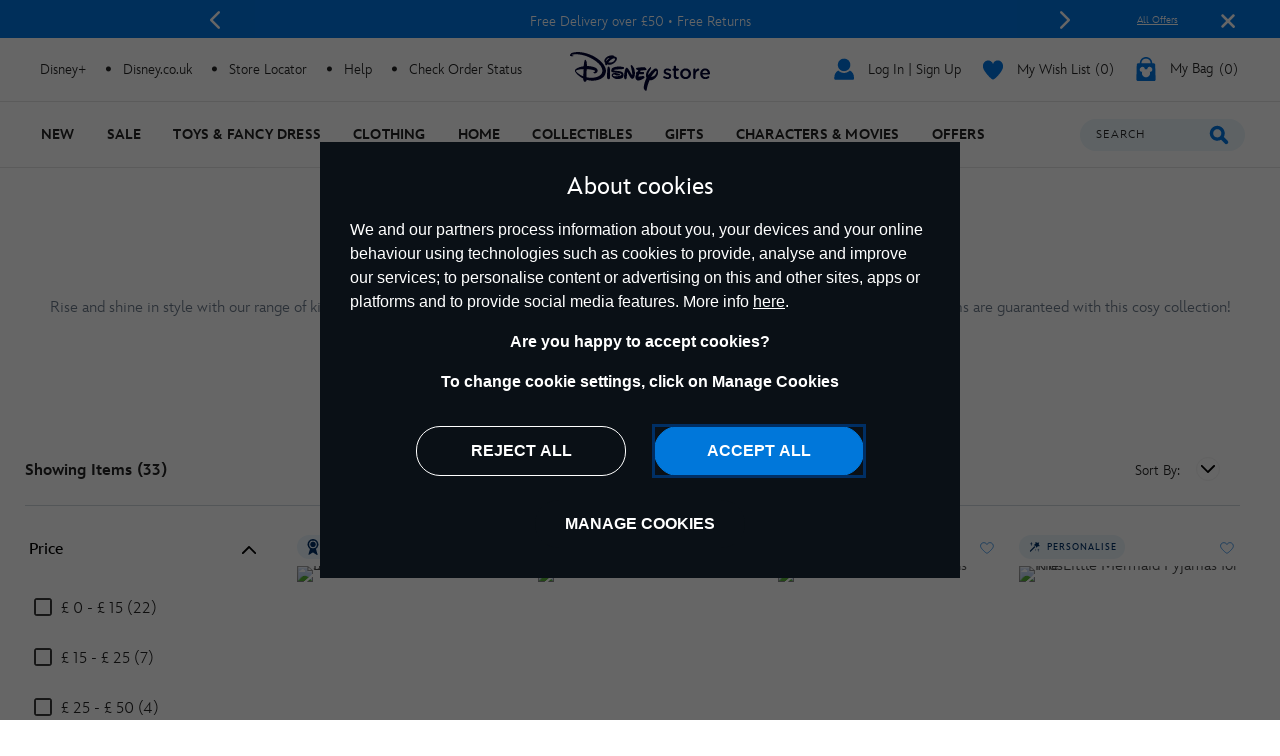

--- FILE ---
content_type: text/html;charset=UTF-8
request_url: https://www.disneystore.co.uk/clothing/kids/pyjamas-nightwear
body_size: 56821
content:
<!DOCTYPE html>
<html lang="en">
<head>
<meta charset=UTF-8>
<meta http-equiv="x-ua-compatible" content="ie=edge">
<meta http-equiv="Content-Security-Policy" content="upgrade-insecure-requests" />
<meta name="viewport" content="width=device-width, initial-scale=1">



    
    <title>Kids Pyjamas | Nightwear & Slippers | Disney Store</title>
    <meta name="description" content="Discover a range of kids' pyjamas for all ages, including cosy sleep sets, fluffy slippers & more. Make bedtime magical at Disney Store." />



<script>
    var smartBannerName = "apple-itunes-app";
    var mobileSmartBannerAppId = "462423445";
    var isSmartBannerEnabled = "false";
    var instanceType = "2";
</script>



<meta name="keywords" content="Pyjamas &amp; Nightwear"/>



    


<script>

    
        var analyticsUserStatus = {
            'user_status': 'not logged in',
            'user_last_visit_date': '',
            'user_order_count': '0',
            'user_session_id': 'BudmNzgW5JwokEgeeFsycr70KOuVKsefWu0=',
            'user_anonymous_id': 'deKry3Vnadc8eJZSioVoD8ChbC',
            'user_visitor_id': 'deKry3Vnadc8eJZSioVoD8ChbC',
            'customer_id': 'guest',
            'customer_swid': '',
            'customer_group': JSON.parse('[&quot;Everyone&quot;,&quot;EveryoneExcludeANZ&quot;,&quot;New Anonymous&quot;,&quot;NonGCBaskets&quot;,&quot;Unregistered&quot;]'.replace(/&quot;/g, '"')),
            'currency_code': 'GBP',
            'guest_currency': 'gbp',
            'guest_dest_country': 'gb',
            'fx_rate': '',
            'user_recognised': false,
            'country_code_locale': "us",
            'marketing_opt_in_status': null,
            'email_address': ""
        }
        
            var uncachedBasketItems = {
                'cart_total_items': '0',
                'basket_id': '',
                'cart_total_value': '0.0',
                'cart_total_value_merch' : '0.0',
                'cart_total_items_merch' : '0'
            }
        
    

    var countryCode = "us";
    var newRelicBase = '';

    


    
        var wishlistQty = 0.0;
    
</script>












    



    <link rel="preconnect" href="//static-mh.content.disney.io"/>





    <link rel="preconnect" href="//cdn.s7.shopdisney.eu">
    


<link rel="icon" type="image/png" href="/on/demandware.static/Sites-shopDisneyEN-Site/-/default/dw46dc4b17/images/favicon-196x196.png" sizes="196x196" />
<link rel="icon" type="image/png" href="/on/demandware.static/Sites-shopDisneyEN-Site/-/default/dw3e2f2a8e/images/favicon-96x96.png" sizes="96x96" />
<link rel="icon" type="image/png" href="/on/demandware.static/Sites-shopDisneyEN-Site/-/default/dwbf2d30c7/images/favicon-32x32.png" sizes="32x32" />
<link rel="icon" type="image/png" href="/on/demandware.static/Sites-shopDisneyEN-Site/-/default/dw87450dd7/images/favicon-16x16.png" sizes="16x16" />
<link rel="icon" type="image/png" href="/on/demandware.static/Sites-shopDisneyEN-Site/-/default/dw8f50a4b8/images/favicon-128.png" sizes="128x128" />
<link rel="icon" href="/on/demandware.static/Sites-shopDisneyEN-Site/-/default/dwa7ba44dc/images/favicon.ico" />




    

    

    
    
    
        <link rel="stylesheet" href="/on/demandware.static/Sites-shopDisneyEN-Site/-/en_GB/v1768978864765/css/global.css" />
    


<link rel="stylesheet" href="/on/demandware.static/Sites-shopDisneyEN-Site/-/en_GB/v1768978864765/css/components.css" />

<noscript>
    <link href="/on/demandware.static/Sites-shopDisneyEN-Site/-/en_GB/v1768978864765/css/global.css" rel="stylesheet" />
</noscript>
<link rel="stylesheet" href="/on/demandware.static/Sites-shopDisneyEN-Site/-/en_GB/v1768978864765/css/components.css" />


    <link rel="stylesheet" href="/on/demandware.static/Sites-shopDisneyEN-Site/-/en_GB/v1768978864765/css/search.css" />







<script>
    var isNativeApp = false;
    var isAjaxReq = false;
</script>



<script>
    var isSwitchUserModalEnabled = false;
</script>





<script>
    var isMobileApp = false;
    window.currentPageType = "PLP";
</script>



    
        <link rel="alternate" hreflang="de-de" href="https://www.disneystore.de/fashion/kindermode/nachtwaesche" />
    
        <link rel="alternate" hreflang="de-at" href="https://www.disneystore.de/fashion/kindermode/nachtwaesche" />
    
        <link rel="alternate" hreflang="de-ch" href="https://www.disneystore.de/fashion/kindermode/nachtwaesche" />
    
        <link rel="alternate" hreflang="en-gb" href="https://www.disneystore.co.uk/clothing/kids/pyjamas-nightwear" />
    
        <link rel="alternate" hreflang="es-es" href="https://www.disneystore.es/moda/moda-infantil/ropa-para-dormir-y-pijamas-para-ninos" />
    
        <link rel="alternate" hreflang="es-pt" href="https://www.disneystore.es/moda/moda-infantil/ropa-para-dormir-y-pijamas-para-ninos" />
    
        <link rel="alternate" hreflang="es-ar" href="https://www.disneystore.es/moda/moda-infantil/ropa-para-dormir-y-pijamas-para-ninos" />
    
        <link rel="alternate" hreflang="en-ad" href="https://www.disneystore.eu/clothing/kids/pyjamas-nightwear" />
    
        <link rel="alternate" hreflang="en-be" href="https://www.disneystore.eu/clothing/kids/pyjamas-nightwear" />
    
        <link rel="alternate" hreflang="en-bg" href="https://www.disneystore.eu/clothing/kids/pyjamas-nightwear" />
    
        <link rel="alternate" hreflang="en-cz" href="https://www.disneystore.eu/clothing/kids/pyjamas-nightwear" />
    
        <link rel="alternate" hreflang="en-cy" href="https://www.disneystore.eu/clothing/kids/pyjamas-nightwear" />
    
        <link rel="alternate" hreflang="en-dk" href="https://www.disneystore.eu/clothing/kids/pyjamas-nightwear" />
    
        <link rel="alternate" hreflang="en-ee" href="https://www.disneystore.eu/clothing/kids/pyjamas-nightwear" />
    
        <link rel="alternate" hreflang="en-fi" href="https://www.disneystore.eu/clothing/kids/pyjamas-nightwear" />
    
        <link rel="alternate" hreflang="en-gr" href="https://www.disneystore.eu/clothing/kids/pyjamas-nightwear" />
    
        <link rel="alternate" hreflang="en-hr" href="https://www.disneystore.eu/clothing/kids/pyjamas-nightwear" />
    
        <link rel="alternate" hreflang="en-hu" href="https://www.disneystore.eu/clothing/kids/pyjamas-nightwear" />
    
        <link rel="alternate" hreflang="en-ie" href="https://www.disneystore.eu/clothing/kids/pyjamas-nightwear" />
    
        <link rel="alternate" hreflang="en-lv" href="https://www.disneystore.eu/clothing/kids/pyjamas-nightwear" />
    
        <link rel="alternate" hreflang="en-li" href="https://www.disneystore.eu/clothing/kids/pyjamas-nightwear" />
    
        <link rel="alternate" hreflang="en-lt" href="https://www.disneystore.eu/clothing/kids/pyjamas-nightwear" />
    
        <link rel="alternate" hreflang="en-lu" href="https://www.disneystore.eu/clothing/kids/pyjamas-nightwear" />
    
        <link rel="alternate" hreflang="en-mt" href="https://www.disneystore.eu/clothing/kids/pyjamas-nightwear" />
    
        <link rel="alternate" hreflang="en-nl" href="https://www.disneystore.eu/clothing/kids/pyjamas-nightwear" />
    
        <link rel="alternate" hreflang="en-no" href="https://www.disneystore.eu/clothing/kids/pyjamas-nightwear" />
    
        <link rel="alternate" hreflang="en-pl" href="https://www.disneystore.eu/clothing/kids/pyjamas-nightwear" />
    
        <link rel="alternate" hreflang="en-ro" href="https://www.disneystore.eu/clothing/kids/pyjamas-nightwear" />
    
        <link rel="alternate" hreflang="en-sk" href="https://www.disneystore.eu/clothing/kids/pyjamas-nightwear" />
    
        <link rel="alternate" hreflang="en-si" href="https://www.disneystore.eu/clothing/kids/pyjamas-nightwear" />
    
        <link rel="alternate" hreflang="en-se" href="https://www.disneystore.eu/clothing/kids/pyjamas-nightwear" />
    
        <link rel="alternate" hreflang="en-tr" href="https://www.disneystore.eu/clothing/kids/pyjamas-nightwear" />
    
        <link rel="alternate" hreflang="en-ca" href="https://www.disneystore.eu/clothing/kids/pyjamas-nightwear" />
    
        <link rel="alternate" hreflang="fr-fr" href="https://www.disneystore.fr/mode/enfant/pyjamas" />
    
        <link rel="alternate" hreflang="fr-be" href="https://www.disneystore.fr/mode/enfant/pyjamas" />
    
        <link rel="alternate" hreflang="it-it" href="https://www.disneystore.it/moda/moda-per-bambine-e-bambini/pantofole-pigiami-bambini" />
    











<link rel="icon" href="/on/demandware.static/Sites-shopDisneyEN-Site/-/default/dwf170a9f5/images/svgdefs.svg"/>






<link rel="canonical" href="https://www.disneystore.co.uk/clothing/kids/pyjamas-nightwear"/>

<script type="text/javascript">//<!--
/* <![CDATA[ (head-active_data.js) */
var dw = (window.dw || {});
dw.ac = {
    _analytics: null,
    _events: [],
    _category: "",
    _searchData: "",
    _anact: "",
    _anact_nohit_tag: "",
    _analytics_enabled: "true",
    _timeZone: "Europe/London",
    _capture: function(configs) {
        if (Object.prototype.toString.call(configs) === "[object Array]") {
            configs.forEach(captureObject);
            return;
        }
        dw.ac._events.push(configs);
    },
	capture: function() { 
		dw.ac._capture(arguments);
		// send to CQ as well:
		if (window.CQuotient) {
			window.CQuotient.trackEventsFromAC(arguments);
		}
	},
    EV_PRD_SEARCHHIT: "searchhit",
    EV_PRD_DETAIL: "detail",
    EV_PRD_RECOMMENDATION: "recommendation",
    EV_PRD_SETPRODUCT: "setproduct",
    applyContext: function(context) {
        if (typeof context === "object" && context.hasOwnProperty("category")) {
        	dw.ac._category = context.category;
        }
        if (typeof context === "object" && context.hasOwnProperty("searchData")) {
        	dw.ac._searchData = context.searchData;
        }
    },
    setDWAnalytics: function(analytics) {
        dw.ac._analytics = analytics;
    },
    eventsIsEmpty: function() {
        return 0 == dw.ac._events.length;
    }
};
/* ]]> */
// -->
</script>
<script type="text/javascript">//<!--
/* <![CDATA[ (head-cquotient.js) */
var CQuotient = window.CQuotient = {};
CQuotient.clientId = 'aamz-disneyuk';
CQuotient.realm = 'BDGW';
CQuotient.siteId = 'shopDisneyEN';
CQuotient.instanceType = 'prd';
CQuotient.locale = 'en_GB';
CQuotient.fbPixelId = '__UNKNOWN__';
CQuotient.activities = [];
CQuotient.cqcid='';
CQuotient.cquid='';
CQuotient.cqeid='';
CQuotient.cqlid='';
CQuotient.apiHost='api.cquotient.com';
/* Turn this on to test against Staging Einstein */
/* CQuotient.useTest= true; */
CQuotient.useTest = ('true' === 'false');
CQuotient.initFromCookies = function () {
	var ca = document.cookie.split(';');
	for(var i=0;i < ca.length;i++) {
	  var c = ca[i];
	  while (c.charAt(0)==' ') c = c.substring(1,c.length);
	  if (c.indexOf('cqcid=') == 0) {
		CQuotient.cqcid=c.substring('cqcid='.length,c.length);
	  } else if (c.indexOf('cquid=') == 0) {
		  var value = c.substring('cquid='.length,c.length);
		  if (value) {
		  	var split_value = value.split("|", 3);
		  	if (split_value.length > 0) {
			  CQuotient.cquid=split_value[0];
		  	}
		  	if (split_value.length > 1) {
			  CQuotient.cqeid=split_value[1];
		  	}
		  	if (split_value.length > 2) {
			  CQuotient.cqlid=split_value[2];
		  	}
		  }
	  }
	}
}
CQuotient.getCQCookieId = function () {
	if(window.CQuotient.cqcid == '')
		window.CQuotient.initFromCookies();
	return window.CQuotient.cqcid;
};
CQuotient.getCQUserId = function () {
	if(window.CQuotient.cquid == '')
		window.CQuotient.initFromCookies();
	return window.CQuotient.cquid;
};
CQuotient.getCQHashedEmail = function () {
	if(window.CQuotient.cqeid == '')
		window.CQuotient.initFromCookies();
	return window.CQuotient.cqeid;
};
CQuotient.getCQHashedLogin = function () {
	if(window.CQuotient.cqlid == '')
		window.CQuotient.initFromCookies();
	return window.CQuotient.cqlid;
};
CQuotient.trackEventsFromAC = function (/* Object or Array */ events) {
try {
	if (Object.prototype.toString.call(events) === "[object Array]") {
		events.forEach(_trackASingleCQEvent);
	} else {
		CQuotient._trackASingleCQEvent(events);
	}
} catch(err) {}
};
CQuotient._trackASingleCQEvent = function ( /* Object */ event) {
	if (event && event.id) {
		if (event.type === dw.ac.EV_PRD_DETAIL) {
			CQuotient.trackViewProduct( {id:'', alt_id: event.id, type: 'raw_sku'} );
		} // not handling the other dw.ac.* events currently
	}
};
CQuotient.trackViewProduct = function(/* Object */ cqParamData){
	var cq_params = {};
	cq_params.cookieId = CQuotient.getCQCookieId();
	cq_params.userId = CQuotient.getCQUserId();
	cq_params.emailId = CQuotient.getCQHashedEmail();
	cq_params.loginId = CQuotient.getCQHashedLogin();
	cq_params.product = cqParamData.product;
	cq_params.realm = cqParamData.realm;
	cq_params.siteId = cqParamData.siteId;
	cq_params.instanceType = cqParamData.instanceType;
	cq_params.locale = CQuotient.locale;
	
	if(CQuotient.sendActivity) {
		CQuotient.sendActivity(CQuotient.clientId, 'viewProduct', cq_params);
	} else {
		CQuotient.activities.push({activityType: 'viewProduct', parameters: cq_params});
	}
};
/* ]]> */
// -->
</script>


<script>(window.BOOMR_mq=window.BOOMR_mq||[]).push(["addVar",{"rua.upush":"false","rua.cpush":"true","rua.upre":"false","rua.cpre":"true","rua.uprl":"false","rua.cprl":"false","rua.cprf":"false","rua.trans":"SJ-f9641897-05d3-486e-a60d-dbe1db8f5b78","rua.cook":"false","rua.ims":"false","rua.ufprl":"false","rua.cfprl":"false","rua.isuxp":"false","rua.texp":"norulematch","rua.ceh":"false","rua.ueh":"false","rua.ieh.st":"0"}]);</script>
                              <script>!function(e){var n="https://s.go-mpulse.net/boomerang/";if("False"=="True")e.BOOMR_config=e.BOOMR_config||{},e.BOOMR_config.PageParams=e.BOOMR_config.PageParams||{},e.BOOMR_config.PageParams.pci=!0,n="https://s2.go-mpulse.net/boomerang/";if(window.BOOMR_API_key="EJN4U-V55MU-WS8TQ-QAA7H-HM4WR",function(){function e(){if(!o){var e=document.createElement("script");e.id="boomr-scr-as",e.src=window.BOOMR.url,e.async=!0,i.parentNode.appendChild(e),o=!0}}function t(e){o=!0;var n,t,a,r,d=document,O=window;if(window.BOOMR.snippetMethod=e?"if":"i",t=function(e,n){var t=d.createElement("script");t.id=n||"boomr-if-as",t.src=window.BOOMR.url,BOOMR_lstart=(new Date).getTime(),e=e||d.body,e.appendChild(t)},!window.addEventListener&&window.attachEvent&&navigator.userAgent.match(/MSIE [67]\./))return window.BOOMR.snippetMethod="s",void t(i.parentNode,"boomr-async");a=document.createElement("IFRAME"),a.src="about:blank",a.title="",a.role="presentation",a.loading="eager",r=(a.frameElement||a).style,r.width=0,r.height=0,r.border=0,r.display="none",i.parentNode.appendChild(a);try{O=a.contentWindow,d=O.document.open()}catch(_){n=document.domain,a.src="javascript:var d=document.open();d.domain='"+n+"';void(0);",O=a.contentWindow,d=O.document.open()}if(n)d._boomrl=function(){this.domain=n,t()},d.write("<bo"+"dy onload='document._boomrl();'>");else if(O._boomrl=function(){t()},O.addEventListener)O.addEventListener("load",O._boomrl,!1);else if(O.attachEvent)O.attachEvent("onload",O._boomrl);d.close()}function a(e){window.BOOMR_onload=e&&e.timeStamp||(new Date).getTime()}if(!window.BOOMR||!window.BOOMR.version&&!window.BOOMR.snippetExecuted){window.BOOMR=window.BOOMR||{},window.BOOMR.snippetStart=(new Date).getTime(),window.BOOMR.snippetExecuted=!0,window.BOOMR.snippetVersion=12,window.BOOMR.url=n+"EJN4U-V55MU-WS8TQ-QAA7H-HM4WR";var i=document.currentScript||document.getElementsByTagName("script")[0],o=!1,r=document.createElement("link");if(r.relList&&"function"==typeof r.relList.supports&&r.relList.supports("preload")&&"as"in r)window.BOOMR.snippetMethod="p",r.href=window.BOOMR.url,r.rel="preload",r.as="script",r.addEventListener("load",e),r.addEventListener("error",function(){t(!0)}),setTimeout(function(){if(!o)t(!0)},3e3),BOOMR_lstart=(new Date).getTime(),i.parentNode.appendChild(r);else t(!1);if(window.addEventListener)window.addEventListener("load",a,!1);else if(window.attachEvent)window.attachEvent("onload",a)}}(),"".length>0)if(e&&"performance"in e&&e.performance&&"function"==typeof e.performance.setResourceTimingBufferSize)e.performance.setResourceTimingBufferSize();!function(){if(BOOMR=e.BOOMR||{},BOOMR.plugins=BOOMR.plugins||{},!BOOMR.plugins.AK){var n="true"=="true"?1:0,t="",a="aoczxdaxgqvki2lrazna-f-47891ecbc-clientnsv4-s.akamaihd.net",i="false"=="true"?2:1,o={"ak.v":"39","ak.cp":"1218749","ak.ai":parseInt("920338",10),"ak.ol":"0","ak.cr":11,"ak.ipv":4,"ak.proto":"h2","ak.rid":"1a8c683c","ak.r":42312,"ak.a2":n,"ak.m":"dscj","ak.n":"essl","ak.bpcip":"3.133.155.0","ak.cport":54832,"ak.gh":"23.52.41.138","ak.quicv":"","ak.tlsv":"tls1.3","ak.0rtt":"","ak.0rtt.ed":"","ak.csrc":"-","ak.acc":"","ak.t":"1769014874","ak.ak":"hOBiQwZUYzCg5VSAfCLimQ==GoI0COnfvosDmJaxOxpdGpIL5JQ4dvGCs/h2nEc9g5qnBnpNVvOyEuUIOjNVF1wTxvgQvieXVSFUbRyBefKPUXraka7YWmSa3TwLHe17ry+aKJxraQab77ikN0t6K7TCanIER2/DkSF8owilDjwUX8TaBDHsoRDpdzqAP4ExXkwu1XTIvBO+Y0lEb5akn/4uYdEukUrK9xM7ZWJokroP0fQCd4oAyvX8RMoAgJdJQfBBMhsvLdMgwrwhixHGY0GMdt2oretj0xUeeiu1lWNgWMpLNfnbBhtBV45NKORuxjHmoklfJG7jbdcFJPZpgMzCcqMFqvA9/aiK0LWkRH8w4an1fBrAkPiFFlnAfRudp/WiCKU6N0Bal9eGJqSh5+N2AtnIefJEMJx9ghIc4jc5lTY8rHZKFTTq6CEuduca/TU=","ak.pv":"12","ak.dpoabenc":"","ak.tf":i};if(""!==t)o["ak.ruds"]=t;var r={i:!1,av:function(n){var t="http.initiator";if(n&&(!n[t]||"spa_hard"===n[t]))o["ak.feo"]=void 0!==e.aFeoApplied?1:0,BOOMR.addVar(o)},rv:function(){var e=["ak.bpcip","ak.cport","ak.cr","ak.csrc","ak.gh","ak.ipv","ak.m","ak.n","ak.ol","ak.proto","ak.quicv","ak.tlsv","ak.0rtt","ak.0rtt.ed","ak.r","ak.acc","ak.t","ak.tf"];BOOMR.removeVar(e)}};BOOMR.plugins.AK={akVars:o,akDNSPreFetchDomain:a,init:function(){if(!r.i){var e=BOOMR.subscribe;e("before_beacon",r.av,null,null),e("onbeacon",r.rv,null,null),r.i=!0}return this},is_complete:function(){return!0}}}}()}(window);</script></head>
<body data-svgdefs="/on/demandware.static/Sites-shopDisneyEN-Site/-/default/dwf170a9f5/images/svgdefs.svg" data-item-added-text="Item Added" data-hides7webpsrc="true" data-tealium-pagevars="{&quot;t_currency&quot;:&quot;GBP&quot;,&quot;t_locale&quot;:&quot;en_GB&quot;,&quot;t_country&quot;:&quot;GB&quot;,&quot;t_server&quot;:&quot;www.shopdisney.co.uk&quot;,&quot;gre_rt&quot;:&quot;&quot;,&quot;query&quot;:&quot;&quot;,&quot;request_type&quot;:&quot;&quot;,&quot;t_page_type&quot;:&quot;&quot;,&quot;t_nvalue&quot;:&quot;&quot;,&quot;tealium_event&quot;:&quot;view&quot;,&quot;page_type&quot;:&quot;category&quot;,&quot;country_code&quot;:&quot;gb&quot;,&quot;site_section&quot;:[&quot;3000000&quot;,&quot;2000002&quot;,&quot;2000005&quot;],&quot;language_code&quot;:&quot;en&quot;,&quot;region_code&quot;:&quot;emea&quot;,&quot;site_section_local&quot;:[&quot;Clothing&quot;,&quot;Kids' Clothing&quot;,&quot;Pyjamas &amp; Nightwear&quot;],&quot;page_name&quot;:&quot;kids pyjamas | nightwear &amp; slippers&quot;,&quot;page_name_truncated&quot;:&quot;&quot;,&quot;app_webview&quot;:&quot;&quot;,&quot;src_code&quot;:&quot;&quot;,&quot;site_path&quot;:&quot;categoryListPage&quot;,&quot;searchPhrase&quot;:&quot;&quot;,&quot;sortRuleId&quot;:&quot;most-popular&quot;,&quot;searchResultsCount&quot;:33,&quot;numberOfProducts&quot;:24,&quot;registrationStatus&quot;:&quot;Anonymous&quot;,&quot;customerGroup&quot;:&quot;everyone,everyoneexcludeanz,mobile only,new anonymous,nongcbaskets,unregistered&quot;,&quot;searchPhraseOriginal&quot;:&quot;&quot;,&quot;searchType&quot;:&quot;regular&quot;,&quot;searchResult&quot;:33,&quot;searchTerm&quot;:&quot;&quot;}" class="">

    
    <div class="content-asset"><!-- dwMarker="content" dwContentID="da7aeb308934104161297cd7a5" -->
        <?xml version="1.0" encoding="utf-8"?>
<svg xmlns="http://www.w3.org/2000/svg" xmlns:xlink="http://www.w3.org/1999/xlink" version="1.1" xml:space="preserve" display="none" width="0" height="0">
	<defs>
		<symbol id="question-mark" viewBox="0 0 25 25">
			<defs>
				<style type="text/css">.cls-question-mark{fill:#253b56;}</style>
			</defs>
			<title>more details</title>
			<g id="Layer_2d">
				<g id="Messaging_Help_Support">
					<path class="cls-question-mark" d="M12.5,1A11.5,11.5,0,1,0,24,12.5,11.5,11.5,0,0,0,12.5,1Zm1.1,18.86a1.76,1.76,0,0,1-1.21.46,1.79,1.79,0,0,1-1.23-.46,1.64,1.64,0,0,1-.55-1.3,1.77,1.77,0,1,1,3.54,0A1.67,1.67,0,0,1,13.6,19.86Zm3.45-9.64a4.29,4.29,0,0,1-.81,1.1c-.29.29-.81.76-1.55,1.42a4.68,4.68,0,0,0-.45.46,1.26,1.26,0,0,0-.22.3,1.08,1.08,0,0,0-.11.28c0,.1-.08.3-.14.59a1.41,1.41,0,0,1-1.48,1.26,1.49,1.49,0,0,1-1.07-.42A1.58,1.58,0,0,1,10.77,14,3.74,3.74,0,0,1,11,12.53a3.64,3.64,0,0,1,.7-1.09c.26-.29.63-.63,1.07-1s.65-.57.82-.74A2.15,2.15,0,0,0,14,9.19a1,1,0,0,0,.13-.48,1.2,1.2,0,0,0-.41-.92,1.54,1.54,0,0,0-1.1-.38,1.52,1.52,0,0,0-1.16.37,3.46,3.46,0,0,0-.7,1.31A1.58,1.58,0,0,1,9.19,10.4a1.53,1.53,0,0,1-1.14-.48,1.49,1.49,0,0,1-.47-1.06,3.68,3.68,0,0,1,.61-1.95A4.72,4.72,0,0,1,10,5.31a5.45,5.45,0,0,1,2.66-.63,5.62,5.62,0,0,1,2.48.53A4.14,4.14,0,0,1,16.8,6.66a3.62,3.62,0,0,1,.62,2A3.15,3.15,0,0,1,17.05,10.22Z"/>
				</g>
			</g>
		</symbol>
		<symbol id="icon-delivery-check" viewBox="0 0 16 16">
			<path d="M5.56 16a2.24 2.24 0 01-1.75-.84l-3.36-4.3a2.1 2.1 0 01.42-3 2.23 2.23 0 013.13.4l1.47 1.94L12 .93a2.24 2.24 0 013-.55 2.1 2.1 0 01.57 3L7.38 15.07a2.21 2.21 0 01-1.76.93z" fill-rule="evenodd"/>
		</symbol>
		<symbol id="icon-delivery-check1" viewBox="0 0 21 15" fill="none">
			<path d="M9.05882 14C9.35294 14 13.3824 14 15.1471 14C17.3529 14 19.5 12.3994 19.5 9.36602C19.5 6.33269 17.3529 4.9 15.1471 4.9C13.3824 4.9 4.64706 4.9 2 4.9M2 4.9L6.41176 1M2 4.9L6.41176 9.23333" stroke="#0795E6" stroke-width="2" stroke-linecap="round"/>
		</symbol>
		<symbol id="icon-delivery-check2" viewBox="0 0 22 14" fill="none">
			<path d="M21.8673 7.18672L19.681 3.26234C19.5383 3.02605 19.3012 2.88459 19.0472 2.88459H16.0137L16.1987 1.09223C16.2777 0.51395 15.8342 -0.00137329 15.2579 -0.00137329H2.3137C1.83946 -0.00137329 1.43812 0.353057 1.3729 0.82874L0.00926423 10.8344C-0.0697758 11.4127 0.373769 11.928 0.950071 11.928H2.47025C2.47025 10.5173 3.59907 9.37393 4.99186 9.37393C6.38465 9.37393 7.51347 10.5173 7.51347 11.928H15.3146C15.3146 10.5173 16.4435 9.37393 17.8363 9.37393C19.229 9.37393 20.3579 10.5173 20.3579 11.928H20.8129C21.2357 11.928 21.5788 11.5417 21.5788 11.0652L22.0008 7.67173C22.0008 7.49918 21.954 7.32974 21.8673 7.18672ZM11.335 4.37304C10.9674 4.80365 10.3796 4.86738 9.85628 4.58135C10.131 5.00029 10.2806 5.52183 10.2453 6.08612C10.1617 7.43622 9.06588 8.52905 7.83347 8.49874C6.60105 8.46842 5.66025 7.34528 5.74389 5.99518C5.77919 5.43089 5.98638 4.91402 6.30638 4.50595C5.74082 4.74924 5.10313 4.63187 4.81613 4.18261C4.45086 3.60977 4.645 2.67395 5.28807 2.17729C5.93957 1.67362 6.71539 1.69305 7.09678 2.23791C7.42138 2.70116 7.38838 3.34784 7.05457 3.86394C7.38071 3.68517 7.74752 3.58801 8.12967 3.59734C8.52718 3.60744 8.89629 3.72947 9.21245 3.93545C8.93772 3.4139 8.96535 2.7509 9.303 2.32263C9.73119 1.77855 10.6436 1.78011 11.2053 2.34595C11.7671 2.9118 11.82 3.80487 11.335 4.37304Z" fill="#0795E6"/>
			<path d="M4.99102 9.85645C3.86144 9.85645 2.94519 10.7845 2.94519 11.9286C2.94519 13.0727 3.86067 14.0008 4.99102 14.0008C6.12137 14.0008 7.03686 13.0727 7.03686 11.9286C7.03686 10.7845 6.12061 9.85645 4.99102 9.85645ZM4.99102 12.9461C4.43621 12.9461 3.98576 12.4906 3.98576 11.9278C3.98576 11.3651 4.43544 10.9096 4.99102 10.9096C5.54661 10.9096 5.99629 11.3651 5.99629 11.9278C5.99629 12.4906 5.54661 12.9461 4.99102 12.9461Z" fill="#0795E6"/>
			<path d="M17.8354 9.85645C16.7058 9.85645 15.7896 10.7845 15.7896 11.9286C15.7896 13.0727 16.7058 14.0008 17.8354 14.0008C18.965 14.0008 19.8812 13.0727 19.8812 11.9286C19.8812 10.7845 18.9657 9.85645 17.8354 9.85645ZM17.8354 12.9461C17.2806 12.9461 16.8301 12.4906 16.8301 11.9278C16.8301 11.3651 17.2798 10.9096 17.8354 10.9096C18.391 10.9096 18.8407 11.3651 18.8407 11.9278C18.8407 12.4906 18.391 12.9461 17.8354 12.9461Z" fill="#0795E6"/>
		</symbol>
		<symbol id="icon-delivery-check3" viewBox="0 0 17 23" fill="none">
			<path d="M11.1294 5.67667L11.5387 5.38703C11.5474 5.38096 11.5508 5.37055 11.5482 5.36102C11.5448 5.34714 11.537 5.33847 11.5248 5.335C11.5179 5.3324 11.511 5.33326 11.5032 5.33587C11.4069 5.37662 11.3228 5.3931 11.2525 5.38616C10.5267 5.61076 9.83382 5.91862 9.17216 6.30972C8.96143 6.43373 8.80967 6.51524 8.71775 6.55426C8.53651 6.63144 8.38475 6.71209 8.26248 6.79794C7.98151 6.99393 7.60081 7.21246 7.29123 7.44747C6.73189 7.87326 6.17342 8.3372 5.61756 8.84104C5.14234 9.27203 4.85356 9.61023 4.31504 10.1999C4.03407 10.5069 3.74617 10.8685 3.45132 11.2848C2.68733 12.3636 2.03781 13.4805 1.50275 14.6347C1.38742 14.8836 1.32672 15.1472 1.16542 15.3814C1.11425 15.4551 1.00586 15.4533 0.957294 15.3779C0.89052 15.2738 0.839356 15.1724 0.804669 15.0744C0.482943 14.1604 0.274818 13.4597 0.17856 12.9732C0.104849 12.596 0.0510835 12.1398 0.0189976 11.6048C-0.0130884 11.0732 -0.00441648 10.6136 0.044146 10.2277C0.181162 9.14108 0.49595 8.13948 0.987645 7.22373C1.14634 6.92802 1.31631 6.67133 1.49929 6.45194C1.70307 6.20739 2.00919 5.78247 2.28409 5.49803C2.64224 5.12774 3.05328 4.77393 3.51896 4.43659C3.67506 4.32299 3.87885 4.18511 4.1312 4.02208C4.88565 3.53472 5.72162 3.18177 6.57493 2.85571C7.34066 2.56347 8.04134 2.33367 8.67699 2.1663C9.04555 2.06831 9.39329 1.95904 9.72022 1.83677C9.94308 1.75265 10.1529 1.68848 10.3498 1.64425C10.9811 1.50117 11.5162 1.3338 12.2134 1.1196C12.7614 0.951369 13.1734 0.836033 13.4491 0.774463C13.8246 0.689479 14.1229 0.609697 14.3432 0.535119C14.9528 0.327862 15.7073 0.195182 16.2987 0.0174086C16.3238 0.00960394 16.349 0.00613519 16.375 0.005268L16.5918 6.48803e-05C16.6985 -0.00340387 16.7939 0.0651039 16.8259 0.167432C16.9647 0.60883 16.9387 1.13435 16.8884 1.57054C16.8719 1.71189 16.8268 2.34927 16.7514 3.48095C16.7332 3.76279 16.7123 3.97785 16.6889 4.12614C16.6499 4.38109 16.6144 4.59442 16.584 4.76526C16.5675 4.85718 16.5805 4.97078 16.5658 5.08352C16.4435 6.01314 16.2467 6.99566 15.9735 8.03108C15.7368 8.92689 15.4411 9.79234 15.0855 10.6283C14.9598 10.924 14.8453 11.1616 14.7412 11.3411C14.5825 11.6126 14.4273 11.9551 14.2391 12.2682C13.8307 12.9489 13.3112 13.6106 12.6825 14.254C12.3851 14.5584 12.0382 14.8584 11.641 15.155C11.1459 15.5244 10.766 15.7829 10.5007 15.9294C9.93788 16.2407 9.4193 16.4879 8.94582 16.67C8.84262 16.7099 8.59461 16.7871 8.20264 16.9007C7.90606 16.9874 7.65371 17.0481 7.44472 17.0828C6.65298 17.2155 5.86817 17.2632 5.09204 17.225C4.72609 17.2077 4.20144 17.1305 3.81381 17.2007C3.40883 17.2736 3.2458 17.9179 3.14868 18.3116C2.78793 19.7607 2.43498 21.1646 2.09071 22.5226C2.0274 22.7715 1.87478 22.9207 1.63197 22.971C1.49755 22.9987 1.29983 23.0065 1.04054 22.9944C1.01193 22.9927 0.984177 22.9875 0.957294 22.9779C0.748302 22.9042 0.598278 22.7542 0.507224 22.527C0.452591 22.3891 0.456927 22.1758 0.520232 21.8887C0.769981 20.764 0.960763 19.9922 1.09258 19.5733C1.17322 19.3158 1.26601 19.0105 1.37181 18.6559C1.69874 17.5589 2.03087 16.6266 2.36994 15.8592C2.43932 15.7022 2.50349 15.5496 2.56246 15.403C2.75671 14.9165 3.05849 14.411 3.23713 14.0173C3.25707 13.973 3.48081 13.5819 3.90833 12.8457C4.13467 12.4572 4.38355 12.0826 4.65585 11.7218C5.36174 10.787 5.90806 10.1227 6.2957 9.7299C7.18109 8.83236 7.94509 8.12994 8.58941 7.62351C9.00305 7.29831 9.46613 6.94537 9.97864 6.5664C9.99858 6.55166 10.0203 6.54039 10.0437 6.53085C10.1486 6.48922 10.2353 6.43719 10.303 6.37476C10.3585 6.32273 10.4365 6.26809 10.538 6.20999C10.7869 6.06864 10.9837 5.89087 11.1294 5.67667Z" fill="#0795E6"/>
		</symbol>
		<symbol id="icon-restart" viewBox="0 0 24 24" fill="none">
			<path id="Icona" d="M1 8C1 8 3.00498 5.26822 4.63384 3.63824C6.26269 2.00827 8.5136 1 11 1C15.9706 1 20 5.02944 20 10C20 14.9706 15.9706 19 11 19C6.89691 19 3.43511 16.2543 2.35177 12.5M1 8V2M1 8H7" stroke-width="2" stroke-linecap="round" stroke-linejoin="round"/>
		</symbol>
		<symbol id="icon-arrow-forward" viewBox="0 0 9 15">
			<path d="M0 1.613c0 .388.16.824.479 1.132L5.17 7.482.48 12.252a1.56 1.56 0 0 0-.447 1.131c0 .453.144.825.447 1.132.622.647 1.627.647 2.266 0l5.792-5.87C8.84 8.34 9 7.952 9 7.483c0-.437-.16-.825-.463-1.132L2.745.449C2.106-.15 1.1-.15.479.449.159.772 0 1.16 0 1.613z" fill-rule="evenodd"/>
		</symbol>
	</defs>
	<symbol id="valentines-heart-icon" width="16" height="16" viewBox="0 0 16 16" fill="none" xmlns="http://www.w3.org/2000/svg">
		<path d="M1.22982 2.21719C2.02401 1.43215 3.0801 1 4.20356 1C5.32702 1 6.38343 1.43215 7.17793 2.21719L8 3.02979L8.82238 2.21719C9.61657 1.43215 10.673 1 11.7961 1C12.9196 1 13.976 1.43215 14.7702 2.21719C16.4099 3.83744 16.4099 6.47366 14.7702 8.09422L8.44299 14.3458C8.32049 14.4668 8.1604 14.5272 8 14.5272C7.8396 14.5272 7.67919 14.4668 7.5567 14.3458L1.22982 8.09422C-0.409939 6.47366 -0.409939 3.83713 1.22982 2.21719Z" fill="#D30000"/>
	</symbol>
</svg>
    </div> <!-- End content-asset -->


<input type="hidden" id="csrfTokenHiddenInput" data-name="csrf_token" data-generatedtime="1.769014874366E12" value="AS-l0pjZ773UoPv1CLNFamAAQgNchWrgZqAdzJ7U13mXy2AU0L4tqZE-39PDWPa89KO29dbzeYmME25r70987-r2CiY6xjk0w9zyZdgqU-bMHmTDXpJ9pVxtQCccCop68CkdHl2oMfVcH4_Mz53MzC9aGsyH64Bm8bkFREvtdAZeA4rkxfM=" />
<div class="page" data-action="Search-Show" data-querystring="cgid=2000005" data-pageID="">



<link rel="preload" as="style" fetchpriority="low" href="/on/demandware.static/Sites-shopDisneyEN-Site/-/en_GB/v1768978864765/css/globale/flags.css" onload="this.onload=null;this.rel='stylesheet'" />
<link rel="stylesheet" href="/on/demandware.static/Sites-shopDisneyEN-Site/-/en_GB/v1768978864765/css/globale/styles.css" />
<script type="text/javascript" id="globale-script-loader-data" src="/on/demandware.static/Sites-shopDisneyEN-Site/-/en_GB/v1768978864765/js/geScriptLoader.js">
{
  "action": "Globale-ScriptLoaderData",
  "queryString": "",
  "locale": "en_GB",
  "clientJsUrl": "https://web-dsy.global-e.com/merchant/clientsdk/1022",
  "apiVersion": "2.1.4",
  "clientJsMerchantId": 1022,
  "clientSettings": "{\"AllowClientTracking\":{\"Value\":\"true\"},\"CDNEnabled\":{\"Value\":\"true\"},\"CheckoutContainerSuffix\":{\"Value\":\"Global-e_International_Checkout\"},\"FT_IsAnalyticsSDKEnabled\":{\"Value\":\"true\"},\"FullClientTracking\":{\"Value\":\"true\"},\"IsMonitoringMerchant\":{\"Value\":\"true\"},\"IsV2Checkout\":{\"Value\":\"true\"},\"SetGEInCheckoutContainer\":{\"Value\":\"true\"},\"ShowFreeShippingBanner\":{\"Value\":\"false\"},\"TabletAsMobile\":{\"Value\":\"false\"},\"AdScaleClientSDKURL\":{\"Value\":\"https://web.global-e.com/merchant/GetAdScaleClientScript?merchantId=1022\"},\"AmazonUICulture\":{\"Value\":\"en-GB\"},\"AnalyticsSDKCDN\":{\"Value\":\"https://globale-analytics-sdk.global-e.com/PROD/bundle.js\"},\"AnalyticsUrl\":{\"Value\":\"https://services.global-e.com/\"},\"BfGoogleAdsEnabled\":{\"Value\":\"false\"},\"BfGoogleAdsLifetimeInDays\":{\"Value\":\"30\"},\"CashbackServiceDomainUrl\":{\"Value\":\"https://finance-cashback.global-e.com\"},\"CDNUrl\":{\"Value\":\"https://web-dsy.global-e.com/\"},\"ChargeMerchantForPrepaidRMAOfReplacement\":{\"Value\":\"false\"},\"CheckoutCDNURL\":{\"Value\":\"https://web-dsy.global-e.com/\"},\"EnableReplaceUnsupportedCharactersInCheckout\":{\"Value\":\"false\"},\"Environment\":{\"Value\":\"PRODUCTION\"},\"FinanceServiceBaseUrl\":{\"Value\":\"https://finance-calculations.global-e.com\"},\"FT_AnalyticsSdkEnsureClientIdSynchronized\":{\"Value\":\"true\"},\"FT_BrowsingStartCircuitBreaker\":{\"Value\":\"true\"},\"FT_BrowsingStartEventInsteadOfPageViewed\":{\"Value\":\"true\"},\"FT_IsLegacyAnalyticsSDKEnabled\":{\"Value\":\"true\"},\"FT_IsShippingCountrySwitcherPopupAnalyticsEnabled\":{\"Value\":\"false\"},\"FT_IsWelcomePopupAnalyticsEnabled\":{\"Value\":\"false\"},\"FT_PostponePageViewToPageLoadComplete\":{\"Value\":\"true\"},\"FT_UseGlobalEEngineConfig\":{\"Value\":\"true\"},\"FT_UtmRaceConditionEnabled\":{\"Value\":\"true\"},\"GTM_ID\":{\"Value\":\"GTM-PWW94X2\"},\"InternalTrackingEnabled\":{\"Value\":\"false\"},\"InvoiceEditorURL\":{\"Value\":\"documents/invoice_editor\"},\"PixelAddress\":{\"Value\":\"https://utils.global-e.com\"},\"RangeOfAdditionalPaymentFieldsToDisplayIDs\":{\"Value\":\"[1,2,3,4,5,6,7,8,9,10,11,12,13,14,15,16,17,18,19,20]\"},\"ReconciliationServiceBaseUrl\":{\"Value\":\"https://finance-reconciliation-engine.global-e.com\"},\"RefundRMAReplacementShippingTypes\":{\"Value\":\"[2,3,4]\"},\"RefundRMAReplacementStatuses\":{\"Value\":\"[9,11,12]\"},\"TrackingV2\":{\"Value\":\"true\"},\"UseShopifyCheckoutForPickUpDeliveryMethod\":{\"Value\":\"false\"},\"MerchantIdHashed\":{\"Value\":\"mZVT\"}}",
  "clientJsDomain": "https://web-dsy.global-e.com",
  "cookieDomain": "www.disneystore.co.uk",
  "globaleOperatedCountry": true,
  "performFrontendSiteUrlRedirect": true,
  "getSiteRedirectUrl": "https://www.disneystore.co.uk/on/demandware.store/Sites-shopDisneyEN-Site/en_GB/Globale-GetSiteRedirectUrl",
  "globaleConvertPriceUrl": "https://www.disneystore.co.uk/on/demandware.store/Sites-shopDisneyEN-Site/en_GB/Globale-ConvertPrice",
  "globaleCartTokenUrl": "https://www.disneystore.co.uk/on/demandware.store/Sites-shopDisneyEN-Site/en_GB/Globale-GetCartToken",
  "geoLocationCountry": {
    "countryCode": "US",
    "isCountryExists": false
  },
  "siteId": "shopDisneyEN",
  "country": "GB",
  "currency": "GBP",
  "culture": "en-GB",
  "languageSwitcher": {
    "enabled": true,
    "countriesConfig": {
      "BE": [
        "en_IE",
        "fr_FR"
      ],
      "AT": [
        "de_DE",
        "en_IE"
      ],
      "PT": [
        "es_ES",
        "en_IE"
      ]
    },
    "languagesConfig": {
      "en_IE": {
        "culture": "en",
        "label": "English",
        "siteID": "shopDisneyEU"
      },
      "fr_FR": {
        "culture": "fr",
        "label": "French",
        "siteID": "shopDisneyFR"
      },
      "de_DE": {
        "culture": "de",
        "label": "Deutsch",
        "siteID": "shopDisneyDE"
      },
      "es_ES": {
        "culture": "es",
        "label": "Español",
        "siteID": "shopDisneyES"
      }
    },
    "isLanguageDropDownShown": false,
    "selectedLanguage": "en_GB"
  },
  "allowedCurrencies": {
    "default": [
      "GBP",
      "EUR",
      "USD"
    ]
  },
  "priceConverterExcludedCountries": []
}
</script>



    
    <div class="content-asset"><!-- dwMarker="content" dwContentID="10dd39ad0683feb9dc133a43e2" -->
        <svg xmlns="http://www.w3.org/2000/svg" xmlns:xlink="http://www.w3.org/1999/xlink" display="none" width="0" height="0" version="1.1" xml:space="preserve">
	<symbol id="icon-logo" width="100%" height="100%" viewBox="0 0 146 45">
		<title>Disney Store Logo</title>
		<g fill="#040633" fill-rule="evenodd" transform="translate(2 2)">
			<path d="m93.570484 25.8606805c-.2512346-.1358025-.4450618-.4277779-.4450618-.8172841 0-.5253088.4067902-.9530867.9481483-.9530867.1740741 0 .3679013.0580247.5030865.1358025.9870373.6617286 2.0129634.9925928 2.941976.9925928 1.0055557 0 1.5864201-.4283951 1.5864201-1.1092594v-.0388889c0-.7981484-1.0839509-1.0703706-2.2833339-1.4401238-1.5092595-.4277779-3.1932105-1.0506175-3.1932105-3.01605v-.0388889c0-1.9462967 1.6061732-3.133334 3.6382724-3.133334 1.0839508 0 2.2061733.3117284 3.2123459.8370372.329013.1746914.561112.4864198.561112.8950619 0 .5450619-.445062.9537039-.967285.9537039-.1938267 0-.3098761-.0388889-.4648144-.1166667-.832099-.4283951-1.6833337-.7012347-2.3993832-.7012347-.9098768 0-1.4320991.4283952-1.4320991 1.0314817v.0395062c0 .738889 1.1030866 1.0506175 2.3030869 1.4401237 1.4895065.4666668 3.1734578 1.1481484 3.1734578 2.996297v.0388889c0 2.1604943-1.6641982 3.2302476-3.793211 3.2302476-1.2962966 0-2.7086426-.4086421-3.889507-1.2259262" />
			<path d="m103.751042 24.050927v-5.4098777h-.387037c-.561112 0-1.006791-.4475309-1.006791-1.0117286 0-.5641976.445679-1.0117286 1.006791-1.0117286h.387037v-1.7518522c0-.6419755.522222-1.1672842 1.161111-1.1672842.658025 0 1.180247.5253087 1.180247 1.1672842v1.7518522h1.838272c.561111 0 1.006173.447531 1.006173 1.0117286 0 .5641977-.445062 1.0117286-1.006173 1.0117286h-1.838272v5.0401246c0 .914815.464198 1.2845681 1.258025 1.2845681.270988 0 .503087-.058642.580247-.058642.52284 0 .987037.4283952.987037.9728398 0 .4283951-.290123.7790125-.619135.914815-.503087.1753086-.987038.2728395-1.606174.2728395-1.722222 0-2.941358-.7592594-2.941358-3.0166673" />
			<path d="m110.156969 21.8132105v-.0388889c0-2.9382722 2.322223-5.3709888 5.457409-5.3709888 3.134568 0 5.437655 2.3932104 5.437655 5.3320999v.0388889c0 2.9191364-2.322223 5.3512357-5.476544 5.3512357-3.115433 0-5.41852-2.3938277-5.41852-5.3123468m8.553088 0v-.0388889c0-1.8098769-1.296296-3.3080254-3.134568-3.3080254-1.877161 0-3.077161 1.4783954-3.077161 3.2691365v.0388889c0 1.7901238 1.296913 3.3080254 3.11605 3.3080254 1.896296 0 3.095679-1.4987658 3.095679-3.2691365" />
			<path d="m123.240243 17.6877775c0-.6425927.503704-1.1870373 1.161729-1.1870373.638272 0 1.180247.5253088 1.180247 1.1870373v1.0506175c.541358-1.2839509 1.548149-2.2567906 2.573458-2.2567906.735802 0 1.161111.5055557 1.161111 1.1672842 0 .6228397-.406173 1.0314817-.929013 1.1283953-1.664198.2919754-2.805556 1.5765436-2.805556 4.0086429v3.0358031c0 .6425927-.522222 1.1679014-1.180247 1.1679014-.638889 0-1.161729-.5061729-1.161729-1.1679014z" />
			<path d="m0 5.3901246v-.0388889c0-2.93827223 2.07037081-5.3512357 4.99259365-5.3512357 3.25061797 0 4.85740844 2.68518575 4.85740844 5.05926033 0 .66172854-.50308653 1.1283953-1.10370394 1.1283953h-6.40493963c.25185191 1.67407443 1.43209907 2.60740796 2.94135865 2.60740796.98703725 0 1.76111148-.33024698 2.41913632-.89444463.1160494-.09753089.32901241-.21419758.60000012-.21419758.52222234 0 .92839526.42777787.92839526.95370391 0 .29197537-.13518521.54444456-.30925932.70000015-.92901255.83703726-2.0901239 1.38148176-3.67654399 1.38148176-2.96111174 0-5.24444556-2.1592597-5.24444556-5.3314826zm7.56605099-.75864214c-.15493831-1.51790155-1.04506195-2.70493884-2.59259315-2.70493884-1.43209906 0-2.4388894 1.10864221-2.65123513 2.70493884z" mask="url(#a)" transform="translate(130.150183 16.403641)" />
			<path d="m23.5625679 4.21542899s-11.6530889-6.48518657-21.48395518-3.36790195c0 0-.60679025-.01851853-1.18518543.77654337-.57654334.79321005-1.0975311 1.33888917-.81358042 1.95246955.28641981.61913593 1.7913584.91790143 3.1135809.55000012 0 0 .61604952-.38950626-.13209879-.66111125-.74753102-.27777784-1.15000024-.34074082-1.15000024-.34074082s-.40061737-.11172842.00864197-.30555562c.40925935-.18765436 4.88827265-1.47962994 12.70000269.7796298 7.8123473 2.25987702 18.2629668 8.96111301 17.7691396 15.59629961-.4950619 6.6314829-10.8364221 6.633952-10.8364221 6.633952s-2.1320992.0376543-4.9722232-.5820989c-.0012346-2.1703708-.0006173-5.8283963.1012345-8.1067918 2.5061734.1611111 7.7092609.6425927 8.3975327 1.8901238 0 0 .317284.3172841-.7345681.8901237-.7956792.4407408-1.4790126.6166668-.7833335.9925928 0 0 1.0179015.6382717 1.6259263.4555556.6092594-.1845679 2.2901239-.7450618 2.4907413-2.5166672.2037037-1.7691361-1.9129634-3.5604945-4.9462974-4.15247-2.3839511-.4697532-3.654939-.7191359-5.8271617-.6820989.0444444-1.9777782-.162963-4.4395071-.5740742-5.03765537-.5327162-.77777795-1.1080249-1.8111115-1.5950621-.70864213-.4382717.99321009-.8283952 3.1024698-1.0086422 5.9592605-3.3438278.4401236-7.0635817 1.7580251-8.18889058 3.1098772-1.25493854 1.5141979-.06790125 2.7851858.01728395 2.9209883.08827162.1419753 2.40740792 3.735186 7.60926083 6.2703717.0567902.9506175.2049384 1.9938276.5635804 2.5716055.7728397 1.2432101 2.2586425.4209877 2.4697536.2240741.1500001-.1438272.2820988-.5339507.3444445-1.4802472 2.32284.6641977 6.5401249 1.4382719 11.125311.1932099 6.9135818-1.87963 8.000619-6.1351865 8.2716067-8.6666685.2740742-2.527161-1.4327163-9.2209896-12.3765458-15.15802791m-6.8759274 12.82222491c.0006173-.0030864.0006173-.0067901.0006173-.0098765.4209877-.0037037.3006173.0018518-.0006173.0098765m-10.45555776 2.5086425s-.73271621-.8358026.39135811-1.3086422c1.02407429-.4327162 3.18642043-1.0030867 7.00308795-1.1524694-.0376544 1.1740743-.1462964 3.6481489-.4493829 7.1555571-2.4246918-.9240743-4.95247015-2.3845684-6.94506316-4.6944455" />
			<path d="m41.3097939 12.5005542c2.8000006-.8580249 5.5253098-3.49506247 5.6135814-5.67284071.0876544-2.17839552-2.3327165-2.22345726-2.3327165-2.22345726-.0166667-.00061729-.0333334-.00123457-.05-.00246914-.3740742-1.3802472-2.9172846-1.25308668-2.9172846-1.25308668-5.1277789.28148154-6.9222237 3.80740821-7.1746929 4.74012446-.2234568.81975326-.1623457 2.04567943.8129632 2.94321053-.3216051.7740742-.1024692 1.1339508-.0271605 1.3401237.0938271.2592593.5203704 1.0567904 1.0265434 1.0185187.3611112-.0259259.6395063-.2580247 1.0802471-1.0401236 1.0037039.4623457 2.2197536.6833334 3.9685194.15m3.5932106-4.66543309c-1.5074088 2.89197589-4.7117294 2.92469199-6.5074088 2.55308699 1.1956793-1.7345683 3.7709885-3.83950701 5.3851864-4.05802558 1.8537041-.24938277 1.1222224 1.50493859 1.1222224 1.50493859m-8.2166684-.29320994c.7290125-1.09567924 1.7598769-1.56481514 3.0240747-1.65308677-1.6265435 1.03086442-2.7703709 2.44259311-3.3975316 3.35370442-.2148148-.3648149-.1839506-.86604957.3734569-1.70061765" />
			<path d="m40.0274479 21.9542599s-.0549383-4.2648157-.1055555-5.1537048c-.0475309-.8907409-.3376544-1.3327163-.6049384-1.7197534-.2679013-.3876544-.6302471-.9037039-1.2746917-.3660495-.6469137.538889-.8006174 4.0635811-.9586422 6.872841-.154321 2.8154327-.0580247 4.5944454.2814816 5.0870381.3413581.4895063 1.6487658.7314816 2.2432103.2925926.5919755-.4401235.4191359-4.6067911.4191359-4.6067911z" />
			<path d="m54.0941793 15.5143203c-.877778-1.0413583-5.8524704-1.0093677-5.8524704-1.0093677-1.8444448.0976391-6.1074087.7599849-6.6870384 2.6229483-.5827162 1.8567905-.1111112 2.5067906-.1111112 2.5067906.5037039.9549385 4.069754 1.0080249 5.0512357 1.0858027.9845681.0796297 3.5709884.4895063 4.4660503 1.0197533.8938274.5339507.2654322 1.2265435.2654322 1.2265435-.869136 1.2716052-5.6679025 1.3574077-5.6679025 1.3574077s-1.7135806-.0259259-2.1592597-.3962964c-.4401235-.3666667-.5833334-.6734569-.087037-1.2413583.4950618-.5691359 1.7858028.0987655 1.7858028.0987655s1.0401237.7679014 2.4469141.8327162c1.4154324.0660494 2.440124-.434568 2.5012351-.9141977.0666667-.4790125-1.2074077-1.0018521-1.2074077-1.0018521-4.1987663-1.3141978-5.9172852-.3265433-5.9172852-.3265433-2.3364202 1.4055559-.6796297 3.3845686-.6796297 3.3845686 3.641976 4.119754 9.5172859 1.6709881 10.1895083 1.112346.6716051-.5654323.9685187-1.1685188 1.0395064-2.8123463.0716049-1.6487658-.6129631-2.4061734-.6129631-2.4061734-1.1648151-1.5320991-4.5709886-1.6314818-5.5030876-1.7074077-.9314817-.0771605-2.8654327-.3641976-3.341976-.4796298-.4771606-.1141975-.1345679-.4623457-.1345679-.4623457.6154322-.4635804 5.1938282-.7111113 7.6179028-.7888891l1.3648151-.1376544c.8740743-.1166666 1.0290126-.630247 1.1901237-1.0086421.1635803-.3734569.0432099-.5549384.0432099-.5549384" />
			<path d="m61.4800451 13.1174062s-.5203705-.2709877-.6888891.280247c-.1666667.5543211.0191358 1.1197533.0191358 1.1197533 1.2506176 4.7339516 1.4728399 7.4771621 1.4728399 7.4771621s.0549382.8030865-.0864198.8722224c-.1407408.0734568-.2635803-.0432099-.2635803-.0432099-.1253087-.0296297-1.5679016-2.5956796-1.5679016-2.5956796l-.2611111-.4790124c-1.6092596-2.7376549-2.5450623-3.676544-2.5450623-3.676544-.2438272-.2234569-.8339508-.8388891-1.6154325-.021605-.7790125.8154323-1.4117286 3.485186-1.7148151 6.0129643-.3030865 2.5327166-.1641976 3.9790132.1987654 4.5981491.3604939.6246915 1.1339509.8493829 1.8080251.3364198.6716051-.512963.6641977-3.8512354.814815-5.5500012.1512346-1.6925929.2938272-1.4000003.2938272-1.4000003.1524692-.0185185.8870373 1.5746917.8870373 1.5746917s1.9481485 4.2438281 3.21605 4.9197542c1.2648151.6703705 2.3567906-.3135803 2.7845685-1.2401237.4314816-.9259262 1.203704-4.0506182.2703704-7.5567918-.9333335-3.5018526-3.0222228-4.628396-3.0222228-4.628396" />
			<path d="m74.5489367 25.5534582c.1666667-.5938273-.4030865-1.3728398-.9382718-1.5246917-.4679013-.1345679-4.3962972.49321-4.8777788.6043211-.4839507.112963-.2561729-.3506173-.2561729-.3506173l.6679014-2.009877s3.7061736-.0302469 4.2265441-.1160494c.5185186-.0870371.5567902-.4308643.5567902-.4308643s.0666667-.5783952.0567902-1.1401237c-.0067901-.5555557-.4870372-.5456791-.4870372-.5456791-1.4345682-.1691359-3.3802476-.0469136-3.3802476-.0469136l.5123458-1.5833337.2413581-.0092592c1.8395065.0722222 4.4703713-.1969137 5.2197542-.3808643.7506174-.1777778.3567902-.9370372.3567902-.9370372-.8925928-1.905556-1.9672844-1.8092597-1.9672844-1.8092597-3.1629636-.2067902-7.6265448.534568-8.1271622.7253088-.4938273.1901235-.4530865.5734569.1444445 1.3259262.5913581.7500002 1.7043213.7864199 1.7043213.7864199l-.9895064 1.9358029c-.7716051.0395062-1.0407409.2746914-1.0407409.2746914-.4709878.4580248.0932099 1.9043214.0932099 1.9043214s-.2141976.4240742-.4364199 1.0808644c-.2197531.6506175-.9216051 1.8129634-.0395062 3.5629638.8827163 1.7512349 2.2376548 1.653704 2.2376548 1.653704 2.4197536.0950618 6.2808656-2.1228399 6.5222236-2.9697537" />
			<path d="m86.8652974 16.8006168c-1.2358028-.9216051-2.3216055-.0679012-2.3216055-.0679012-2.1691362 1.1253089-4.8975319 4.4888898-6.3845692 6.4722236-.2135803-1.4290127.7919755-3.2080254.7919755-3.2080254l.2370371-.4135803c1.1956792-2.0203708 1.3771607-2.2327165 1.6209879-2.7580253.2425927-.5228396.3759261-1.6864201.1271606-1.7975312-.2487655-.1049383-.6635804.2635803-.6635804.2635803-3.572223 3.0148154-4.1512355 6.4771618-4.1512355 6.4771618-.3697531 1.7932103-.0722222 3.083334.4234569 3.9907416-2.0314819 4.2419762-2.7950623 8.326545-2.7950623 9.9117305.0055555 1.7086424 1.308025 2.8271611 2.0080251 3.1253093.6969137.3018519.8228397-.571605.8228397-.571605.7092594-4.3438281 1.7808646-7.2438287 3.0395068-10.1432121 3.5604946.9759262 6.5197545-2.7938277 7.4438287-4.2191367 1.0432101-1.6104941 1.0432101-3.8006181 1.0432101-3.8006181.008642-.2055556-.0080246-2.3345684-1.2419755-3.2611118m-2.5481487 6.9543225c-.4283952.3783951-1.8030868 1.1216052-3.2308649 1.2296299 1.4364201-2.5975314 3.1555562-4.5067911 4.111112-5.5141987 1.1493829-1.2129632 1.2648151-.0660494 1.2648151-.0660494.1925926 2.1592597-1.4469139 3.7382724-2.1450622 4.3506182" />
		</g>
	</symbol>
</svg>
    </div> <!-- End content-asset -->





<header class="header">
    
    <div class="header__banner">
    
        <div class="content layout--maxWidth">
            
	 


	







<style>
    .bg_mobile {
        background-color: false;
        @media only screen and (max-width: 768px) {
        background-color: false;
        }
    }
    .bg_desktop {
        background-color: false;
    }
</style>
<div class="blueBanner_wrapper bg_desktop">
    <div class="blueBanner__container">
            <div class="blueBanner__container--slider">
                
                  <div class="blueBanner_items">
<p class="blueBanner-content"><a href="https://www.disneystore.co.uk/sale">Sale | 50% Off Hundreds of Selected Items - <u>SHOP NOW</u></a></p>
</div>
                
                  <div class="blueBanner_items">
<p class="blueBanner-content"> <a href="https://support.disneystore.co.uk/hc/en-gb/articles/20170021665171">Free Delivery over £50 • Free Returns 
</div>
                
                  <div class="blueBanner_items">
<p class="blueBanner-content"><a href=https://www.disneystore.co.uk/disney-store-e-gift-card-499130110879M.html target=”_blank”>NEW! Send magic instantly with a Disney Store eGift Card - <u>Shop Now</u></a></p>
</div>

<div class="modal modal-blueBanner js-bluebanner-modal" id="header-banner-content" role="dialog" style="display: none;" tabindex="-1">
<div class="modal-dialog modal-dialog-centered" role="document">
<div class="modal-content">
<div class="modal-header">
<h3 class="modal-title">Free Shipping on orders of &pound;75 or more!</h3>
<button aria-label="Close" class="close" data-dismiss="modal" type="button"><span aria-hidden="true" tabindex="-1">&times;</span></button></div>

<div class="modal-body">
<h4 class="offer-details">Offer Details</h4>

<ul class="offer-detail-list">
	<li>
	<h4 class="offer-detail-heading">Code: SHIPMAGIC</h4>

	<p class="offer-detail-text">Add &pound;75 worth of product to your bag andapply the promo code SHIPMAGIC to receive free shipping.</p>
	</li>
	<li>
	<h4 class="offer-detail-heading">Restrictions</h4>

	<p class="offer-detail-text">Discount does not apply toshipping &amp; handling, taxes, gift cards &amp; gift wrap.</p>
	</li>
	<li>
	<h4 class="offer-detail-heading">Additional Details</h4>

	<p class="offer-detail-text">Lorem ipsum dolor sit amet, consectetur adipiscing elit, sed do eiusmod tempor incididunt ut labore et dolore magna aliqua. Egestas integer eget aliquet nibh praesent. Adipiscing at in tellus integer feugiat scelerisque. Sagittis id consectetur purus ut faucibus. Accumsan in nisl nisi scelerisque eu ultrices vitae. Nullam vehicula ipsum a arcu cursus vitae congue. Eget felis eget nunc lobortis mattis aliquam faucibus. Integer malesuada nunc vel risus commodo viverra maecenas accumsan. Semper viverra nam libero justo laoreet. Aliquet nibh praesent tristique magna sit amet purus. Odio ut sem nulla pharetra diam sit amet. Sit amet facilisis magna etiam. Sagittis orci a scelerisque purus semper. Sit amet nisl suscipit adipiscing bibendum est ultricies integer quis. Quis enim lobortis scelerisque fermentum dui faucibus in. Est pellentesque elit ullamcorper dignissim cras tincidunt lobortis feugiat vivamus. Suspendisse faucibus interdum posuere lorem ipsum dolor sit amet consectetur.</p>
	</li>
</ul>
</div>

<div class="modal-footer"><button aria-label="Close" class="blueBannerModalClose btn button--primary btn-md" data-dismiss="modal" type="button">Ok</button></div>
</div>
</div>
</div>
                
            </div>
    </div>
    
    <div class="offer-text-container">
       <a class="offer-text offer-text-desktop" href="https://www.disneystore.co.uk/offers">All Offers</a>
<script>
window.addEventListener('DOMContentLoaded', () => {
  const logoSVG = document.querySelector('.nav-logo-image');
  const use = logoSVG.querySelector('use');
  const symbolId = '#icon-logo'
  const symbol = document.querySelector(symbolId);

  // Inline the symbol contents into the <svg>
  const content = symbol.cloneNode(true).childNodes;
  content.forEach(node => logoSVG.appendChild(node.cloneNode(true)));
  use.remove();
});
</script>
    </div>
    

    
    <div class="blueBanner__container-close">
        <a href="#" title="Close" role="button" tabindex="0">
            <svg class="header__button-close ">
                <use xlink:href="/on/demandware.static/Sites-shopDisneyEN-Site/-/default/dwf170a9f5/images/svgdefs.svg#icon-close"></use>
            </svg>
        </a>
    </div>
</div>




 
	
            <div class="header__container-close">
                <a href="#" title="Close" role="button" tabindex="0">
                    <svg class="header__button-close ">
                        <use xlink:href="/on/demandware.static/Sites-shopDisneyEN-Site/-/default/dwf170a9f5/images/svgdefs.svg#icon-close"></use>
                    </svg>
                </a>
            </div>
        </div>
    
</div>
    
    <nav class="header__nav " data-slideinonscroll="true"  role="navigation" aria-label="Main Menu">
        <div class="nav__container">
            <div class="layout--maxWidth">
                <div class="row">
                    <div class="col-12">
                        <div class="navbar-header brand">
                            <a class="nav-logo" href="/" title="Home Logo"
                            data-linkid="global_nav/upper_nav/thumb/shopDisney" aria-label="Home Logo">
                                <svg aria-describedby="title" class="nav-logo-image">
                                    <title>Home Logo</title>
                                    <use xlink:href="#icon-logo"></use>
                                </svg>
                            </a>
                        </div>
                        <div class="navbar-header">
                            <div class="float-left">
                                <div class="menu-group-left__container d-none d-lg-inline-block">
                                    

    
    <div class="content-asset"><!-- dwMarker="content" dwContentID="3878469998899b2e96c302f00d" -->
        <div class="menu-group-left">
    <ul class="nav">
        <li class="menu-group-left-item">
            <div class="guest-services__container">
            <a href="https://www.disneyplus.com/en-gb?cid=DTCI-Synergy-shopDisney-Site-Acquisition-UKSustai[…]eyPlus-NA-EN-FeaturedModule-Shop_Disney_x_D+_Star-launch-NA" 
           target="_blank">
                    <span tabindex="-1">Disney+</span>
                </a>
            </div>
        </li>
        <li class="menu-group-left-item">
            <div class="guest-services__container">
                <a href="https://disney.co.uk/" target="_blank">
                    <span tabindex="-1">Disney.co.uk</span>
                </a>
            </div>
        </li>
<li class="menu-group-left-item">
            <div class="guest-services__container">
                <a href="/store-locator" target="_blank">
                    <span tabindex="-1">Store Locator</span>
                </a>
            </div>
        </li>
        <li class="menu-group-left-item">
            <div class="guest-services__container">
                <a href="https://support.disneystore.co.uk/hc" target="_blank">
                    <span tabindex="-1">Help</span>
                </a>
            </div>
        </li>
<li class="menu-group-left-item">
        <div class="guest-services__container"><a href="https://www.disneystore.co.uk/order-lookup">Check Order Status</a></div>
        </li>
    </ul>
</div>
    </div> <!-- End content-asset -->


                                </div>
                                <button class="navbar-toggler d-lg-none" type="button" aria-controls="sg-navbar-collapse" aria-expanded="false" aria-label="Toggle navigation">
                                    <svg width="24px" height="24px" viewBox="0 0 24 24" version="1.1" xmlns="http://www.w3.org/2000/svg" xmlns:xlink="http://www.w3.org/1999/xlink">
                                        <use xlink:href="/on/demandware.static/Sites-shopDisneyEN-Site/-/default/dwf170a9f5/images/svgdefs.svg#icon-hamburger-menu"></use>
                                    </svg>
                                </button>
                            
                                <button type="button" class="siteSearchMobile__button show-mobile" tabindex="0" aria-label="Search" data-linkid="global_nav/search/search click/search click">
                                    <svg class="siteSearchMobile__icon" aria-hidden="true" tabindex="-1">
                                        <use xlink:href="/on/demandware.static/Sites-shopDisneyEN-Site/-/default/dwf170a9f5/images/svgdefs.svg#icon-search"></use>
                                    </svg>
                                </button>
                            
                            </div>
                            <div class="float-right d-flex">
                                <div class="menu-group-right__container">
                                    <div class="menu-group-right">
    <ul class="nav">
        <li class="menu-group-right-item d-none d-lg-inline-block">
            
                
    <div class="user user__container">
        
            <button class="ada-standard signin-or-signup__button" type="button" aria-expanded="false" aria-label="Log In Or Sign Up" data-linkname="global_nav/upper_nav/upper_nav/signin signup">
                <span>
                    <svg
                        focusable="false"
                        role="img"
                        data-prefix="fas"
                        data-icon="user"
                        class="icon-user svg-inline--fa fa-user fa-w-14"
                        xmlns="http://www.w3.org/2000/svg"
                        viewBox="0 0 448 512"
                    >
                        <title id="userIcon">User Icon</title>
                        <use xlink:href="/on/demandware.static/Sites-shopDisneyEN-Site/-/default/dwf170a9f5/images/svgdefs.svg#icon-user"></use>
                    </svg>
                    <span class="user-message">Log In | Sign Up</span>
                </span>
            </button>
        
    </div>


            
        </li>
        <li class="menu-group-right-item wishlist-header">
            <a 
                href="https://www.disneystore.co.uk/wish-list"
                data-linkid="global_nav/upper_nav/upper_nav/wishlist"
            >
                    <svg preserveAspectRatio="none" class="icon-wishlist-header" viewBox="0 0 16 14">
                        <use xlink:href="/on/demandware.static/Sites-shopDisneyEN-Site/-/default/dwf170a9f5/images/svgdefs.svg#icon-heart-header"></use>
                    </svg>
                    <div class="d-none d-lg-inline-block">My Wish List</div>
                    <span class="mobile-quantities-wishlist">
                        <span class="wishlist-quantity" data-qty="0">0</span>
                    </span>
            </a>
        </li>
    </ul>
</div>
                                </div>
                                <div class="minicart minicart__container" id="minicart" data-action-url="/on/demandware.store/Sites-shopDisneyEN-Site/en_GB/Cart-MiniCartShow">
                                    
                                        



<h2 id="product-added-alert" aria-live="assertive" role="alert" aria-atomic="true"></h2>

<div class="minicart-total d-inline-block">
    <a
        class="minicart-link"
        href="https://www.disneystore.co.uk/bag"
        title="View Bag"
        data-linkid="global_nav/upper_nav/upper_nav/my bag"
        data-hover-action="false"
    >
        <svg class="icon-minicart" viewBox="0 0 22 27" aria-hidden="true">
            <use xlink:href="/on/demandware.static/Sites-shopDisneyEN-Site/-/default/dwf170a9f5/images/svgdefs.svg#icon-minicart"></use>
        </svg>
        <span class="minicart-quantity-label">My Bag</span>
        <span class="minicart-quantity" data-qty="0.0">0</span>
    </a>
</div>

<div class="popover popover-bottom"></div>

                                    
                                </div>
                            </div>
                        </div>
                        <div class="modal fade modal__saveforlater tooltip-box popup" aria-modal="true" id="saveForLaterModal" tabindex="-1" role="dialog" aria-hidden="true">
                            <div class="modal-dialog" role="document">
                                <div class="modal-content">
                                    <div class="modal-header popup-info-header">
                                        <button
                                            aria-label="Close"
                                            type="button"
                                            class="close popup-close-icon"
                                            data-toggle="modal"
                                            data-target="#saveForLaterModal"
                                        >
                                            <span aria-hidden="true">
                                                <svg xmlns="http://www.w3.org/2000/svg" viewBox="0 0 20 20">
                                                    <use xlink:href="/on/demandware.static/Sites-shopDisneyEN-Site/-/default/dwf170a9f5/images/svgdefs.svg#close-icon"></use>
                                                </svg>
                                            </span>
                                        </button>
                                    </div>
                                    <div class="modal-body popup-info-body">
                                        
    
        <svg class="modal__wishlist--image" viewBox="0 0 125 151.12">
<title>Fairy Godmother</title>
<style type="text/css">.cls-1a{fill:#fff}.cls-1a,.cls-58{fill-rule:evenodd}.cls-2{fill:#82c9cc}.cls-3{fill:#75bdbd}.cls-4{fill:#83c9cc}.cls-5{fill:#8588b2}.cls-6{fill:#a2d6de}.cls-7{fill:#666e9f}.cls-8{fill:#91c6cc}.cls-9{fill:#a3d6de}.cls-10{fill:#f7d656}.cls-11{fill:#eabac5}.cls-12{fill:#f4d9df}.cls-13{fill:#eabbc6}.cls-14{fill:#a1d6de}.cls-15{fill:#84c9cc}.cls-16{fill:#7dc2c3}.cls-17{fill:#7cc1c2}.cls-18{fill:#89ccd0}.cls-19{fill:#8eced1}.cls-20{fill:#82c4c5}.cls-21{fill:#83c9cd}.cls-22{fill:#f8d85d}.cls-23{fill:#90c6cc}.cls-24{fill:#9bd3d9}.cls-25{fill:#a0d5dd}.cls-26{fill:#6cbcb3}.cls-27{fill:#75c6c9}.cls-28{fill:#98d2d8}.cls-29{fill:#83c5c8}.cls-30{fill:#7bc3c4}.cls-31{fill:#7ec5c7}.cls-32{fill:#7dc5c7}.cls-33{fill:#7fc6c8}.cls-34{fill:#f1d3da}.cls-35{fill:#9b97b9}.cls-36{fill:#8accd0}.cls-37{fill:#8eced3}.cls-38{fill:#87cbcf}.cls-39{fill:#8bcdd1}.cls-40{fill:#edc3cc}.cls-41{fill:#1a1814}.cls-42{fill:#f3d7dd}.cls-43{fill:#fcfbfc}.cls-44{fill:#b56778}.cls-45{fill:#efc8d0}.cls-46{fill:#81c4c6}.cls-47{fill:#f9f9f9}.cls-48{fill:#9090b6}.cls-49{fill:#ebbdc7}.cls-50{fill:#8dccd0}.cls-51{fill:#99ced2}.cls-52{fill:#96cdd1}.cls-53{fill:#5c5a57}.cls-54{fill:#9393b8}.cls-55{fill:#8ccccf}.cls-56{fill:#1c1a16}.cls-57{mask:url(#addGodmotherMask1)}.cls-58{fill:#dfb400}.cls-59{mask:url(#addGodmotherMask2)}.cls-60{mask:url(#addGodmotherMask3)}</style>
<path d="M1.18 119.18a1.62 1.62 0 00.09-2.63c-1.08-1.21-1-1.44.38-2.39 2.43-1.71 4.84-3.42 7.26-5.14.79-.36 1 .35 1.36.75a45.7 45.7 0 008.38 7.88 30.61 30.61 0 004.67 2.81 2.81 2.81 0 001.54.39 26.89 26.89 0 009-2.57c3.14-1.67 5.11-4.37 6.71-7.43a84.83 84.83 0 007-20.35 130.41 130.41 0 015.66-19.26c.39-1 .91-1.86 1.29-2.82a2 2 0 01.16-.33 1 1 0 01.93-.48l1.75-1.3c1.38-1.41 4.07-1.43 5.93 0a5 5 0 011 .93c.07.05.07.21.22.18a.36.36 0 01-.15-.17 1.14 1.14 0 01-.11-1c.39-.6.39-.6-.45-1.45a1.53 1.53 0 01.74-.42A1.43 1.43 0 0065.92 63c1.08-.09 1.08.53.86 1.3-.1.29-.51.55-.26.87.91 1.16.38 2.18-.25 3.21s.5 1.64.81 2.45c.35-.13.19-.46.36-.62.5-.41.57.07.61.35a31.79 31.79 0 00.89 4.12c.08.28.12.63-.16.79s-.46-.12-.59-.32c-.4-.64-.76-.4-1.17 0a23.44 23.44 0 00-3.48 4 36.55 36.55 0 00-3.92 7.58C58.68 89.34 57.84 92 57 94.6c-.38 1.09-.22 1.35.92 1.41a26.31 26.31 0 004 0c1.08-.1 1.37.19 1.22 1.25a40 40 0 01-1.34 5.17c-2.8 9.81-6.61 19.14-12.91 27.3a41.87 41.87 0 01-12.17 11 1.15 1.15 0 01-.37.06 56.37 56.37 0 01-13.18-4.19 54.74 54.74 0 01-14.45-9c-2.86-2.6-5.72-5.05-7.54-8.42z" class="cls-2" transform="translate(-.54 .16)"/>
<path d="M36.52 140.58c1.41-1.05 2.85-2.07 4.25-3.14a47.19 47.19 0 0010.62-12A74 74 0 0059 109.93a127.32 127.32 0 003.77-12.54c.26-1 .13-1.22-1-1.1a13.64 13.64 0 01-4.93-.15c-.38-.09-.62-.15-.46-.63 2-5.64 3.38-11.5 6.94-16.46l.1-.08c.5-.32.87 0 1.25.26 1.26.7 2.52 1.39 3.77 2.11a13 13 0 005.87 1.77c1.29 0 1.59-.23 1.83-1.49a11.44 11.44 0 00-.4-5 16.09 16.09 0 00-3.69-7c-.3-.33-.66-.65-.52-1.18.24-.28.46-.09.69 0a17.79 17.79 0 016.39 10.79c.1.54.35 1.14-.27 1.57.92 8.57 2.85 17 4.09 25.5a72.64 72.64 0 01.29 18.7c-.09.78-.34.71-.81.31a23.09 23.09 0 00-5.76-3.82c-3.19-1.32-6.42-2.11-9.82-.76-.42-.41-.29-.92-.22-1.4.6-4.51 1.22-9 1.52-13.56.2-3.1.05-6.21.06-9.31 0-.35 0-.83-.49-.85a.89.89 0 00-.92.69 3.11 3.11 0 00-.09.86 119.45 119.45 0 01-6.78 36.33c-.79 2.31-1.66 4.59-2.59 6.85-.46 1.12-.41 1.11.82 1.15s2.23-.33 3.25.34a14.15 14.15 0 01-2.16 4.41 2 2 0 01-1.34.81c-1.25.21-2.5.48-3.75.73-.23.06-.33-.09-.4-.27a11.69 11.69 0 011.26-3.41c.69-1.74.72-1.73-1.15-1.7a9.83 9.83 0 00-2.1 0 14.76 14.76 0 01-2.66-.06 8.18 8.18 0 00-1.91-.23 1.15 1.15 0 01-.33-.1c-.47-.52-.82.2-1.25.12a43 43 0 01-7.83-1 .86.86 0 01-.75-.55zM54.9 68.3a91 91 0 00-3.71 9.7c-1.63 5.11-2.66 10.36-4 15.54A89 89 0 0140.93 111a17.18 17.18 0 01-13.17 9.73c-.81.14-1.62.29-2.42.45-1.51.32-2.64-.6-3.79-1.26A42 42 0 019.7 109.54a1.05 1.05 0 00-.79-.52c-.67-1.21-1.34-2.43-2-3.64-.25-.43-.45-.79.25-1 3.49-1.12 6.12-3.52 8.75-5.92a72.85 72.85 0 0115.81-10.78c3.16-1.63 6.29-3.29 9.45-4.91s4.87-4.28 6.89-6.83c.62-.78 1.21-1.57 1.82-2.35A.48.48 0 0150 73c1.47-1.47 2.68-3.18 4.26-4.55a.58.58 0 01.64-.15z" class="cls-3" transform="translate(-.54 .16)"/>
<path d="M44.49 35.75V19c.2-.08.36.23.55.41 4.78 4.57 9.57 9.13 14.31 13.73a4.15 4.15 0 003.47 1.42 16.21 16.21 0 019.44 2 10.1 10.1 0 011.84 1.25c1.82 1.58 1.88 2.28.53 4.35a1.84 1.84 0 00-.17.59.33.33 0 01-.33-.12c-3-4.05-7.2-5-11.83-4.64a24.25 24.25 0 00-9 2.84 1.22 1.22 0 00-.71 1.78c.33.85.6 1.72.87 2.58a1.41 1.41 0 010 1.31c-.65.11-.73-.44-.86-.82-.76-2.29-1.63-4.55-2.25-6.89a1.77 1.77 0 010-.76c1-1.05 2.37-1.25 3.58-1.82.91-.43 2-.51 2.85-1a.55.55 0 01.19-.26c.7-.27 1.42.17 2.14-.09.37-.14.34-.23.06-.42s0-.65-.35-.89-.83-.71-1 .23c0 .23-.29.26-.49.3a28.81 28.81 0 00-6-.42 10.51 10.51 0 00-5.66 1.85c-.32.17-.67.58-1.18.24z" class="cls-4" transform="translate(-.54 .16)"/>
<path d="M1.18 119.18c1 .52 1.3 1.57 2 2.35 6.38 7.64 14.52 12.68 23.71 16.22 3.07 1.18 6.27 1.89 9.41 2.83-.15.5-.61.64-1 .84a23.37 23.37 0 01-5.38 2.24.93.93 0 01.49.44c0 .21-.11.35-.35.23a3.46 3.46 0 00-2.87 0 3.19 3.19 0 01-2.63-.21A46.8 46.8 0 019.1 132.51a47.29 47.29 0 01-7.95-11.61c-.24-.54-.85-1.17.03-1.72z" class="cls-3" transform="translate(-.54 .16)"/>
<path d="M53.43 46.44a33.38 33.38 0 00-1.37-4.36c-.19-.62-.14-1 .47-1.3 3.82-2 7.76-3.43 12.15-3.28a15 15 0 018.23 3 4.5 4.5 0 011.55 2.18c.45 2.27-.84 3.71-2.43 5a6.8 6.8 0 00-2.13 3c-.15.44-.46 1.17-1.24.62a5.46 5.46 0 010-2.78 2.6 2.6 0 00-.16-2c-.44-.51-1.1-.46-1.66-.65a.45.45 0 01-.28-.44c.18-.4.54-.46.92-.52-1.21-1.58-3.34-1.67-5.25-.69a9.08 9.08 0 00-4.45 5.86c-.23.75-.31 1.54-.53 2.3-.14.46-.21 1-.83 1.12a.8.8 0 01-.62-.53c-.83-2-1.67-4-2.34-6.06a.88.88 0 01-.03-.47z" class="cls-5" transform="translate(-.54 .16)"/>
<path d="M60.89 141.83a27.13 27.13 0 00-4.32.14c-.8.17-.69-.27-.49-.78q1.23-3.16 2.43-6.35a129.43 129.43 0 005.08-17.93 101.14 101.14 0 001.93-13.39 51.48 51.48 0 00.32-6.92 1.59 1.59 0 011.75-1.6c.48 0 .47.41.46.73-.12 3.63.16 7.26-.17 10.9-.24 2.7-.49 5.39-.82 8.09-.23 2-.49 4-.73 6-1.29 7-2.55 14-5.21 20.67a3.55 3.55 0 01-.23.44z" class="cls-2" transform="translate(-.54 .16)"/>
<path d="M54.9 68.3a53.39 53.39 0 00-5 5.29c-3.9.4-6.3-1.92-8.44-4.68a20.66 20.66 0 01-3.33-5.63c-.68-1.9-.36-2.31 1.64-2.14 2.32-.08 4.41.86 6.51 1.65A28.61 28.61 0 0154 67c.38.3.84.54.94 1.09z" class="cls-4" transform="translate(-.54 .16)"/>
<path d="M58 63.59c-.42-.23-.61-.79-1.18-.81-4.53-3.66-9.6-6.59-14-10.48a3.55 3.55 0 01-.4-.47C42 51 41.05 50.59 40.4 49.9a1.38 1.38 0 01-.23-1.9c1.45-2.64 1.53-2.67 3.63-.57l2 2c1.75 1.73 3.38 3.57 5.27 5.15l.27.2a27.54 27.54 0 002.57 2.38 3 3 0 01.4.32 18.22 18.22 0 002 1.85c.93.63 1.39 1.7 2.27 2.37.35.35.78.6 1.14.95s.68.63.39 1.17a1.5 1.5 0 01-2.11-.23z" class="cls-6" transform="translate(-.54 .16)"/>
<path d="M42.71 51.7a103.3 103.3 0 0010.54 8 13.54 13.54 0 013.59 3.11 1.76 1.76 0 01-2.17.68c-.36-.14-.8-.34-.64-.88.39-1.27-.62-1.55-1.35-1.47-2.28.25-3.81-1-5.35-2.32-.25-.22-.44-.49-.84-.39-2.36.62-3.84-.57-5-2.45-.11-.18-.23-.34-.35-.51a2.94 2.94 0 01-.83-2.95c.41-1.65 1.13-1.88 2.4-.82z" class="cls-7" transform="translate(-.54 .16)"/>
<path d="M78.26 80.75a8.93 8.93 0 00-.78-4.27 16 16 0 00-4.64-7 10.24 10.24 0 01-.81-.92 3.35 3.35 0 011.52-1.29c2.38 2.08 5 3.91 7 6.42a9.06 9.06 0 011.72 5.45 1.13 1.13 0 01-1 1.28c-1.05.15-2.03.22-3.01.33z" class="cls-8" transform="translate(-.54 .16)"/>
<path d="M54.9 68.05c-4.07-3.37-8.9-5.23-13.9-6.66-.43-.12-.92.12-1.29-.25.6-.09.46-.56.49-1 .12-1.53.64-1.84 2.1-1.28a37.2 37.2 0 0113.3 8.71z" class="cls-9" transform="translate(-.54 .16)"/>
<path d="M76.3 53.92l8.58-9.6q3-3.42 6.06-6.86c.34-.38.71-.67 1.15-.29s0 .86-.22 1.17c-2.17 2.54-4.38 5-6.58 7.57l-8.53 9.77c-.76-.42-.76-1.05-.46-1.76z" class="cls-10" transform="translate(-.54 .16)"/>
<path d="M59.12 34.27c.38 0 1-.17 1 .36s-.58.26-.87.41c-.82.42-1.61-.08-2.41 0-.94.61-2 .25-3 .33h-1.59a9.52 9.52 0 00-6.51 3.27.72.72 0 01-.71.19c-.31-.16-.17-.48-.28-.72a10.4 10.4 0 01.25 3.37c0 .4.06.93-.59 1q0-3.36.05-6.71a15.74 15.74 0 014.61-2.23 21.31 21.31 0 018.53.25c.56.04 1.16-.08 1.52.48z" class="cls-6" transform="translate(-.54 .16)"/>
<path d="M73.55 67.26A2.73 2.73 0 0172 68.55l-.49-.27a4.82 4.82 0 01-2-3 21.86 21.86 0 002.86-4.93c.32-.74 1.24-.74 2.16-1.08a5.59 5.59 0 00-2.15-.37c-.24 0-.55-.07-.61-.33s.3-.44.54-.56c.71-.38 1.57 0 2.26-.42.35-.48-.2-.33-.34-.46-.3-.17-.65-.3-.52-.76-.1-1 .28-1.09 1-.5.26-.06.38-.2.29-.48l.22-.25c.26-.08.39.1.43.3.27 1.3 0 2.62.2 3.93.06.48-.47.73-.9.91s-1 .16-1.41.62c.46.29 1.21-.34 1.39.33.11.41-.55.55-.75.9.14.27.34.08.51.07s.62-.09.77.22a.78.78 0 01-.19.8 14.06 14.06 0 01-1.19 1.25 10.9 10.9 0 00-1.34 1.61c.26.44.75.66.81 1.18z" class="cls-11" transform="translate(-.54 .16)"/>
<path d="M42.71 51.7c-.52 0-.87-.89-1.42-.4a2.31 2.31 0 00-.71 2.14 16.27 16.27 0 00.59 2c-3.64-.49-4.06-1.26-2.62-4.69a21.71 21.71 0 014.94-7.28c.23 0 .31.09.35.28a.85.85 0 01-.16.45c-1 1.44-1 1.43.13 2.77.67.8 1.66 1.34 2 2.39a.49.49 0 01-.14.32c-1.09-1.06-2.21-2.09-3.26-3.18-.44-.45-.7-.45-1 .09 0 .07-.12.11-.17.18-1.62 2.45-1.72 2 .54 3.94a2.3 2.3 0 01.93.99z" class="cls-4" transform="translate(-.54 .16)"/>
<path d="M72.79 66.07a5.12 5.12 0 011.62-2.27c.37-.4.93-.69.91-1.35-.62-.36-1.32.93-1.69 0-.27-.66.73-.84 1.23-1.26-.44-.25-.72.13-1 .14s-.56.35-.73-.08a.67.67 0 01.33-.85.22.22 0 01.11 0c2.49 0 2.09-1.8 2-3.35 0-.64.24-1.33-.23-1.91.32-.42.13-1.28 1-1.21.2.57 0 1.25.46 1.76a9.9 9.9 0 00-.4 4.24 3.94 3.94 0 01-.93 3.55 29.47 29.47 0 01-2.68 2.59z" class="cls-12" transform="translate(-.54 .16)"/>
<path d="M68.55 46.21c.89.53.56 1.41.44 2.08a22.13 22.13 0 00-.18 3.14 5 5 0 001.91 2 3.56 3.56 0 01.79 3c-.26.32.22.94-.44 1.11a.51.51 0 01-.44-.29 2.61 2.61 0 01.07-1.33 1.53 1.53 0 00-1-1.87c-.88-.23-1.2.56-1.53 1.16s-.4 1.44-1 2c-.29.13-.43 0-.57-.25-.21-.52.49-.94.18-1.48-1 .55-1.06.64-.13 1.56-.09.46-.48.5-.83.59a2.45 2.45 0 01-1-.19c-.57-.17-.78-.52-.4-1a1.65 1.65 0 00.32-1.8c-.26-.66.2-.94.82-.59 1 .53 1.63.07 2.36-.53-.3-.35-.71-.27-1-.38a1.72 1.72 0 01-1.35-1.7 43.74 43.74 0 01.06-4.58.83.83 0 01.17-.32.4.4 0 01.35 0c.44.62.62 1.38 1.05 2a4 4 0 00-.47 2.67c-.23.45-.12.75.38.9.67.21 1-.1 1.11-.72.08-1.14 0-2.29 0-3.43-.02-.69-.12-1.28.33-1.75z" class="cls-13" transform="translate(-.54 .16)"/>
<path d="M64.33 67.55c-1.23-1.13-2.52-2.12-4.35-2a9.29 9.29 0 00-2.59.75l-.27-.49c-.26-.68-1.11-.59-1.56-1.18a9.33 9.33 0 012.93-.63H60a6.24 6.24 0 013.3.89c.39.45 1.13.67 1 1.47l.26 1c.12.2.01.26-.23.19z" class="cls-14" transform="translate(-.54 .16)"/>
<path d="M70.72 53.38a1.88 1.88 0 01-1.91-2 1.78 1.78 0 001.09-1.49 3 3 0 012.1-2.23 32.93 32.93 0 01-1.28 5.72z" class="cls-15" transform="translate(-.54 .16)"/>
<path d="M30 144.33l.28-.25c.51-.24.86.13 1.23.36a24.52 24.52 0 012.94 2.24 13.57 13.57 0 001.79 1.32c1.92 1.19 2.58 1.11 4.16-.46a52.7 52.7 0 004-4.66 7.38 7.38 0 011-1.08c.16-.12.32-.25.49-.36a1.4 1.4 0 01.37-.19c.16.21-.07.36-.11.54a13.52 13.52 0 01-2.55 3.55c-.56.7-1.15 1.37-1.66 2.11a1.48 1.48 0 01-.26.24c-.6.06-.92.55-1.24.95a2.54 2.54 0 01-3.32.67 10.06 10.06 0 01-2.71-1.7 27.55 27.55 0 00-4.41-3.28z" class="cls-16" transform="translate(-.54 .16)"/>
<path d="M41.73 147.72v-.18c.67-.39 1.07.14 1.49.48s1 1 1.59 1.53c.84.73 1.18.68 1.94-.16s1.17-2 2.14-2.66a.36.36 0 01.41.22c0 .84 1 .91 1.2 1.63 0 .17-.12.32-.34.21-1.51-.85-1.51-.85-2.48.62-1.3 2-2.4 2.07-3.9.24a11.34 11.34 0 00-2.05-1.93z" class="cls-17" transform="translate(-.54 .16)"/>
<path d="M43.72 43.71l-.23-.24a2.63 2.63 0 01.95-1c.6-.83.18-1.76.25-2.64s0-1.7 0-2.7c.47.58 0 1.24.5 1.62.26.71-.12 1.47.18 2.33 1.06-.74 2-1.58 3.07-2.2.62-.36 1.14-1 2-.87l.24.5c-1.55 1.44-3.51 2.32-5 3.78a2.59 2.59 0 00-.5.44c-.47.38-.69 1.08-1.46.98z" class="cls-18" transform="translate(-.54 .16)"/>
<path d="M58.38 64.08c-.76.48-1.73.09-2.49.61.37.42 1.31.23 1.23 1.13l-2.61-1.18a12.34 12.34 0 013.14-.78c.2.2.54-.05.73.22z" class="cls-19" transform="translate(-.54 .16)"/>
<path d="M71 57.37c.4-.22.1-.77.47-1 0 .44.31.37.6.26a4 4 0 011.65-.27.78.78 0 00.75.51c0 .57-.45.54-.77.54a11.07 11.07 0 00-2.29.38.81.81 0 01-.37-.09.23.23 0 01-.04-.33z" class="cls-12" transform="translate(-.54 .16)"/>
<path d="M50.16 148.79l.26-.26a.43.43 0 01.46 0c.89.62 1.47.33 1.89-.6.11-.23.26-.52.63-.43l.24.25c-.09.18-.17.37-.27.55-1.01 1.93-1.57 2.01-3.21.49z" class="cls-20" transform="translate(-.54 .16)"/>
<path d="M58.38 64.08c-.26 0-.55 0-.73-.22.15-.06.34 0 .37-.27.7.2 1.4.5 2.09 0 .39-.25.63-.06.81.3-.17.47-.49.35-.81.21z" class="cls-21" transform="translate(-.54 .16)"/>
<path d="M75.05 55.38c.23.18.32.42.1.63s-.29 0-.39-.15z" class="cls-22" transform="translate(-.54 .16)"/>
<path d="M65.82 46.69v4c0 1.78.36 2.16 2.12 2.25h.64c-.79 1.66-2 2-3.61 1.16.21 1.73.21 1.73-.65 2.93.68-.26 1 .43 1.53.37h.16c.35.11.71.23 1-.13l.06-.14c.43-1 .48-2.12 1.29-2.89.35-.33.59-1 1.29-.65s1.3.7 1.4 1.59a15.76 15.76 0 01-.26 1.95c-.33.37.13.35.25.5.85.23 1.61-.45 2.47-.26.41.09.89-.1 1.26.25s.33.46-.13.5c-.88.08-1.81-.2-2.71.45a10.3 10.3 0 012.77.28c.18.08.44 0 .45.32a.4.4 0 01-.39.4c-2.18.09-2.68 1.77-3.14 3.39-.3 1.08-1.48 1.38-1.83 2.37-.88.41-1.72.87-2.58 1.31a3.1 3.1 0 01-.63-2.31c.09-.61.33-1.31-.74-1.21-.52.45-1.16.26-1.76.3a6.64 6.64 0 01-2.8-.9 1.53 1.53 0 01-.88-.81 17.33 17.33 0 00-1-1.73c-.22-.32-.4-.66-.59-1-.35-.53-.65-1.07-1-1.63-.44-.9-.91-1.8-1.34-2.71-.18-.37-.51-.76-.16-1.22a4.17 4.17 0 00.75-2.18c.63-3.12 2-5.77 4.91-7.32A4.37 4.37 0 0168 45.07c-.46.19-1 0-1.37.41a1.29 1.29 0 01-.44.46c-.25.21-.62.34-.37.75z" class="cls-12" transform="translate(-.54 .16)"/>
<path d="M67.32 66.57a2.56 2.56 0 012.47-1.25c.17 1.23 1.35 1.86 1.75 3 .45 1.28 1.66 2 2.31 3.16a19.2 19.2 0 012.67 9 10.88 10.88 0 01-.3 2.07c-.13.84-.86.91-1.54.91A13.17 13.17 0 0168 81.52c-1.54-.87-3.1-1.7-4.66-2.55a22.75 22.75 0 014-4.65c.31-.32.56-.29.76.12a3.32 3.32 0 00.55.83 29 29 0 01-.93-5s-.06 0-.09-.06a.31.31 0 00-.12.05c-.73-.23-.81-.94-1.1-1.49.84-.52.36-1.56.91-2.2z" class="cls-23" transform="translate(-.54 .16)"/>
<path d="M60.6 61.59l.73.72a6 6 0 004 1.11c-.66-.09-1.22.41-1.52-.32h2c.13.24.61.34.29.76a1.58 1.58 0 01-1.55.71c-1.4.55-2.56-.14-3.73-.75l-.74-.26c-.34-.81-1.35-1-1.74-1.72-.68-.83-1.29-1.72-2-2.55-.5-.67-1-1.36-1.46-2s-1-1.51-1.61-2.17l-.2-.28c-2.47-3.74-5-7.45-7.17-11.37-.21-.39-.56-.73-.51-1.22a18.59 18.59 0 015.21-3.72 43.92 43.92 0 002.76 7.94l2.43 6c.14.34.2.71.53.94l1.74 4a6.53 6.53 0 00.88 1.59c.23.31.36.68.58 1a15.06 15.06 0 001.08 1.59zM45.45 141.83a7.94 7.94 0 01-1.9 2.68c-1.22 1.49-2.61 2.84-3.91 4.26a1.36 1.36 0 01-1.44.39c-2.19-.44-3.6-2.06-5.23-3.33a15.54 15.54 0 00-2.67-1.75l-1.07-.41a46.26 46.26 0 007-3.09h.26a47.08 47.08 0 008.96 1.25z" class="cls-6" transform="translate(-.54 .16)"/>
<path d="M67.32 66.57a6.1 6.1 0 000 1.21c.14.68-.32.82-.77 1s-.58-.07-.49-.49a3.14 3.14 0 01.36-.9 1.27 1.27 0 00-.09-1.89c-.58-.6-.35-.9.24-1.19.49.69.18 1.62.75 2.26z" class="cls-24" transform="translate(-.54 .16)"/>
<path d="M66.07 68.3l.49.49c.66.29.67 1 1 1.5 0 .34.11.71-.17 1.12a7.78 7.78 0 01-1.59-2c-.33-.41-.1-.79.27-1.11z" class="cls-25" transform="translate(-.54 .16)"/>
<path d="M64.33 66.31l-1-1.24c0-.45.21-.41.49-.24.39.45.83.13 1.37 0-.19.66-.1 1.28-.86 1.48z" class="cls-26" transform="translate(-.54 .16)"/>
<path d="M63.82 64.83a.51.51 0 00-.49.24l-3.22-1c.27 0 .56 0 .74-.25 1.24.3 2.39 1 3.73.75-.18.3-.48.24-.76.26z" class="cls-18" transform="translate(-.54 .16)"/>
<path d="M39.1 125.34a1.86 1.86 0 011.29-.08 1.81 1.81 0 01-1.29.08z" class="cls-27" transform="translate(-.54 .16)"/>
<path d="M64.33 67.55l.26-.25a1.37 1.37 0 01.46.81c-.46 0-.56-.31-.72-.56z" class="cls-28" transform="translate(-.54 .16)"/>
<path d="M67.42 91.64c-2.16 0-5.49-3.33-5.82-5.78-.05-.36-.15-.72-.18-1.09a3.07 3.07 0 01.58-2.32c.38-.43 1.14.14 1.69.34a22 22 0 007.93 1.64c.62 0 .79.15.66.77a8.93 8.93 0 01-3.72 6 1.88 1.88 0 01-1.14.44z" class="cls-23" transform="translate(-.54 .16)"/>
<path d="M48.94 146.8c-.65.93-1.28 1.89-2 2.8-.86 1.13-1.35 1.14-2.38.16-.57-.54-1.1-1.11-1.66-1.65a1.79 1.79 0 00-1.19-.57c.44-1.37 1.7-2.14 2.47-3.29.58-.86 1.33-1.62 2-2.43h.24c.64.32 1.36-.07 2 .23h3c.51.29.34.68.12 1-.31.52-.6 1-.87 1.6a2.75 2.75 0 01-.17.29c-.5.66-.75 1.51-1.56 1.86z" class="cls-6" transform="translate(-.54 .16)"/>
<path d="M53.4 147.53a3.47 3.47 0 00-.3.37c-1 1.75-1.14 1.79-2.68.63-.28-.6-1.67-.29-1.24-1.49a12 12 0 011.25-2.24 4.31 4.31 0 00.49-.83c.52-1.05 1.05-2.09 2.5-1.89 2.25 0 2.26 0 1.42 2.06-.46 1.13-.96 2.26-1.44 3.39z" class="cls-6" transform="translate(-.54 .16)"/>
<path d="M53.41 142.08c-1.79 0-2 1.83-3 2.72a4.13 4.13 0 01.76-1.63c.23-.33.51-.65.23-1.09.68-.23 1.35.07 2.01 0z" class="cls-29" transform="translate(-.54 .16)"/>
<path d="M55.21 126.17a2.69 2.69 0 01.58-1.7 2.4 2.4 0 01-.58 1.7z" class="cls-30" transform="translate(-.54 .16)"/>
<path d="M48.43 142.06c-.66-.08-1.37.24-2-.23.67.09 1.39-.24 2 .23z" class="cls-16" transform="translate(-.54 .16)"/>
<path d="M65 97.25a1.73 1.73 0 01-.1-1.25 1.74 1.74 0 01.1 1.25z" class="cls-30" transform="translate(-.54 .16)"/>
<path d="M63.34 100.34v1.12c-.36-.5-.3-.82 0-1.12z" class="cls-31" transform="translate(-.54 .16)"/>
<path d="M63.34 100.34v-1.12c.36.5.3.82 0 1.12z" class="cls-32" transform="translate(-.54 .16)"/>
<path d="M63 110.32a.81.81 0 010-.85.72.72 0 010 .85z" class="cls-30" transform="translate(-.54 .16)"/>
<path d="M63.72 97.82a.83.83 0 010 .85.7.7 0 010-.85z" class="cls-32" transform="translate(-.54 .16)"/>
<path d="M64 97.15a.79.79 0 010-.85.74.74 0 010 .85z" class="cls-33" transform="translate(-.54 .16)"/>
<path d="M64.66 98.27c.26.33.13.58.15.93-.32-.31-.22-.56-.15-.93z" class="cls-30" transform="translate(-.54 .16)"/>
<path d="M50.43 38a26.64 26.64 0 00-4.78 3.38c-.35.35-.69.37-.68-.24a4.78 4.78 0 01.24-2.4l.5-.25a10.17 10.17 0 016-3.21 6.48 6.48 0 011-.14 28.69 28.69 0 014.15.12c0 .48-.38.42-.64.48A28.1 28.1 0 0050.43 38z" class="cls-6" transform="translate(-.54 .16)"/>
<path d="M59.12 34.27c-.49-.18-1.06-.14-1.49-.5a.81.81 0 01.44-1c.53-.23.65.37 1 .58s.55.55.05.92z" class="cls-25" transform="translate(-.54 .16)"/>
<path d="M56.88 35.26h-4.47c-.28.15-.52.22-.49-.24h5z" class="cls-2" transform="translate(-.54 .16)"/>
<path d="M68.55 46.21c-.12 1.82.29 3.65-.23 5.45a.88.88 0 01-.43-.53 6.62 6.62 0 01-.33-2.39c.07-.27-.41-.08-.49-.32-.84-.4-.93-1.16-1-2 0-.46.39-.62.77-.75a1.65 1.65 0 011.71.54z" class="cls-34" transform="translate(-.54 .16)"/>
<path d="M66.85 45.72l-.77.75h-.25c-.27-.37 0-.55.26-.73l.5-.22z" class="cls-35" transform="translate(-.54 .16)"/>
<path d="M43.72 43.71A4 4 0 0045 42.47c.78-.32.79.45 1 .78 2.14 3.62 4.37 7.17 6.75 10.63.23.34.49.66.72 1 .6.78 1.08 1.63 1.68 2.41a2.25 2.25 0 01.12.21c.17.34.81.66.46 1s-.69-.31-1-.52c-.17-.11-.33-.24-.49-.35l-.25-.25c-1-.71-1.7-1.78-2.73-2.49a72.25 72.25 0 01-5.46-5.47 38.26 38.26 0 00-2.72-3c-.71-.85-.65-1.35.1-2a6.46 6.46 0 00.54-.71z" class="cls-6" transform="translate(-.54 .16)"/>
<path d="M45.71 49.42a70.45 70.45 0 015.46 5.47c-.62 0-.9-.54-1.26-.91-1.42-1.42-2.81-2.87-4.21-4.3z" class="cls-36" transform="translate(-.54 .16)"/>
<path d="M54.15 57.62c.62 0 .83.63 1.41.88 0-.56-.55-.73-.66-1.13.07-.09.08-.25.24-.25l1.49 2a.79.79 0 01-.49.49 9.12 9.12 0 01-1.99-1.99z" class="cls-37" transform="translate(-.54 .16)"/>
<path d="M56.14 59.6a.82.82 0 01.49-.49 21.83 21.83 0 011.74 2.74c-.99-.51-1.28-1.71-2.23-2.25z" class="cls-38" transform="translate(-.54 .16)"/>
<path d="M51.17 54.88a8.25 8.25 0 012.73 2.49 8.24 8.24 0 01-2.73-2.49z" class="cls-37" transform="translate(-.54 .16)"/>
<path d="M51.92 35a.49.49 0 00.49.24 23.25 23.25 0 00-3.78 1.25 15.79 15.79 0 00-2.92 2c.34-1.28 1.57-1.62 2.5-2.21A9.79 9.79 0 0151.92 35z" class="cls-39" transform="translate(-.54 .16)"/>
<path d="M74.77 57.61c-1.24-.19-2.49.35-3.73 0 1.1-.52 2.35-.32 3.47-.75.33.14.83.27.26.75z" class="cls-40" transform="translate(-.54 .16)"/>
<path d="M67.07 48.42l1.1-.13c-1.09 1 .26 1.91 0 2.88-.63 1-1 1-1.61 0-.25-1.01-.74-2.05.51-2.75z" class="cls-41" transform="translate(-.54 .16)"/>
<path d="M66.59 56.89c-.84-.07-1.5-.18-.81-1.29.34-.55.76-.87 1.26-.63s0 .79 0 1.19a2.6 2.6 0 01-.41.74z" class="cls-42" transform="translate(-.54 .16)"/>
<path d="M66.52 51.16c.53.66 1.07.59 1.61 0 .06.17.13.33.19.49 0 .49-.15.76-.7.75a1.58 1.58 0 01-1.48-.67c-.14-.29.01-.53.38-.57z" class="cls-43" transform="translate(-.54 .16)"/>
<path d="M66.59 56.9l.48.22c-.23 1.06-.75.54-1.23.23l.74-.46z" class="cls-44" transform="translate(-.54 .16)"/>
<path d="M71 57.62l-.9.32c0-.48.36-.63.65-.82l.25.25z" class="cls-45" transform="translate(-.54 .16)"/>
<path d="M66.09 45.7l-.26.73v.26c-.34-.45-.46-.84.26-.99z" class="cls-34" transform="translate(-.54 .16)"/>
<path d="M50.43 144.8a6.27 6.27 0 01-1.25 2.2l-.24-.24a8.34 8.34 0 011.49-1.96z" class="cls-46" transform="translate(-.54 .16)"/>
<path d="M53.41 54.89c-.84-.49-1.15-1.38-1.66-2.12-2.15-3.1-4.1-6.34-6-9.57-.18-.31-.26-.73-.74-.73a.5.5 0 01.5-.25q3 4.77 6 9.55a18.21 18.21 0 011.9 3.12z" class="cls-39" transform="translate(-.54 .16)"/>
<path d="M60.34 50.85c.28-1.34 1.47-1.12 2.68-1.56-.64.68-.77 1.11-.27 1.62a2 2 0 01.39 1.5c-.53.89-1.22 1-1.84.24-.26-.31-.17-.94-.81-.9a.3.3 0 01-.24-.21 1.17 1.17 0 01.09-.69z" class="cls-41" transform="translate(-.54 .16)"/>
<path d="M60.58 51.64c.07-.14.12-.37.23-.41.45-.15.25.28.3.44.52 1.44 1 1.61 2 .74.14.75 0 1.43-.78 1.66a1.5 1.5 0 01-2-.75c.26-.54-.21-1.16.25-1.68z" class="cls-47" transform="translate(-.54 .16)"/>
<path d="M59.1 48.89c.59-1.76 1.83-2.47 4.69-2.49-1.73 1-4.09.62-4.47 3-.46 0-.32-.26-.22-.51z" class="cls-48" transform="translate(-.54 .16)"/>
<path d="M65.59 59.23l.75.48c.46.29 1 .64 1.47.28s-.13-.8-.29-1.17a.86.86 0 01.2-1.07c.13.54.1 1 .46 1.41a.84.84 0 01.15 1.12c-.34.47-.78.33-1.22.21a2.08 2.08 0 01-1.52-1.26z" class="cls-49" transform="translate(-.54 .16)"/>
<path d="M63.84 63.1c.41.44 1 .08 1.69.42-1.72.15-3.11 0-4.2-1.21.87.14 1.59.81 2.51.79z" class="cls-50" transform="translate(-.54 .16)"/>
<path d="M60.6 61.59c-.63-.31-.84-1-1.23-1.49.07-.09.1-.23.25-.25a5.08 5.08 0 01.98 1.74z" class="cls-51" transform="translate(-.54 .16)"/>
<path d="M58.87 59.11a2.47 2.47 0 01-.74-1.75l.94 1.52a.33.33 0 01-.2.23z" class="cls-52" transform="translate(-.54 .16)"/>
<path d="M60.58 51.64c0 .57.25 1.17-.2 1.68-.11-.39-.38-.75-.24-1.19.15-.13 0-.37.21-.5a.45.45 0 00.23.01z" class="cls-53" transform="translate(-.54 .16)"/>
<path d="M65.84 57.35c.43 0 .94.51 1.23-.23.34.29.16.53-.13.65a.75.75 0 01-1.1-.42z" class="cls-13" transform="translate(-.54 .16)"/>
<path d="M59.1 48.89c.08.17.15.34.22.51-.09.34-.19.68-.29 1a1.52 1.52 0 01.07-1.51z" class="cls-54" transform="translate(-.54 .16)"/>
<path d="M58.87 59.11c.07-.08.13-.16.2-.23.18.32.36.65.55 1l-.25.25c-.17-.36-.37-.69-.5-1.02z" class="cls-55" transform="translate(-.54 .16)"/>
<path d="M60.35 51.63c0 .2 0 .41-.21.5a2 2 0 01.2-1.28z" class="cls-56" transform="translate(-.54 .16)"/>
<path d="M55.14 57.12l-.24.25a12.87 12.87 0 01-1.5-2.49c.86.53 1.15 1.51 1.74 2.24z" class="cls-39" transform="translate(-.54 .16)"/>
<g id="Group-3a" class="cls-57">
<path id="Fill-1b" d="M113.15 31.42c-10.25-3.51-10.86-3.25-15.42 6.58 3.51-10.26 3.25-10.86-6.58-15.42 10.26 3.51 10.85 3.25 15.43-6.58-3.51 10.26-3.26 10.86 6.57 15.42" class="cls-58" transform="translate(-.54 .16)"/>
</g>
<g id="Group-3-Copy-3" class="cls-59">
<path d="M125.54 16.09c-5.21-4-5.61-4-10.33.53 4.2-4.93 4.18-5.31-.56-9.79 5.21 4 5.61 4 10.33-.52-4.2 4.93-4.18 5.31.56 9.78" class="cls-58" transform="translate(-.54 .16)"/>
</g>
<g id="Group-3-Copy-4" class="cls-60">
<path d="M105 9.16C103.41 5 103.17 4.86 98.84 6c4.16-1.59 4.3-1.83 3.16-6.16 1.61 4.18 1.85 4.3 6.18 3.14-4.18 1.61-4.32 1.85-3.18 6.18" class="cls-58" transform="translate(-.54 .16)"/>
</g>
</svg>
    
    
    <h5 class="modal-title" id="saveForLaterModalLabel">Added to Wish List</h5>

    <p class="modal__wishlist--text tooltip-box--message tooltip-box--message-wishlist ">
        Your wish list will be temporarily saved.<br/>
        <a
            class="signin-or-signup__button modal__wishlist--signin link md link-blue"
            data-alt-linkid="global_nav/upper_nav/wishlist modal/sign in"
            data-alt-events="event30"
            aria-label="Log In"
            tabindex="0"
        >
            Log In
        </a>
        to save your wish list permanently.
    </p>

    <a
        href="https://www.disneystore.co.uk/wish-list"
        aria-label="View Wish List"
        data-linkid="global_nav/upper_nav/wishlist modal/wishlist"
        data-events="event30"
        class="btn button--primary view-wishlist-button d-none"
    >
        View Wish List
    </a>
    <a
        href="#"
        aria-label="Log In"
        data-linkid="global_nav/upper_nav/wishlist modal/sign in"
        data-events="event30"
        class="btn button--primary signin-wishlist-button signin-or-signup__button "
    >
        Log In
    </a>

    <button
        type="button"
        id="modal__wishlist--dontshow"
        aria-label="Do not show this again"
        class="button--text"
    >
        Do not show this again
    </button>

                                    </div>
                                </div>
                            </div>
                        </div>
                        <div class="sr-only js-wishlist-update-announcement" aria-live="assertive" role="alert" aria-atomic="true" data-added-label="Product added to wish list" data-removed-label="Product removed from the Wishlist"></div>
                    </div>
                </div>
            </div>
            <div class="search__bar--mobile hide-mobile">
                <section class="siteSearch">
                    <button type="button" class="siteSearch__button"
                        data-linkid="global_nav/search/search click/search click">
                        <span tabindex="-1">
                            <span class="siteSearch__label">Search</span>
                            <svg class="siteSearch__icon">
                                <use xlink:href="/on/demandware.static/Sites-shopDisneyEN-Site/-/default/dwf170a9f5/images/svgdefs.svg#icon-search"></use>
                            </svg>
                        </span>
                    </button>
                </section><!-- end /siteSearch__form mobile-->
            </div>
            <div class="main-menu navbar-toggleable-md menu-toggleable-left multilevel-dropdown" id="sg-navbar-collapse">
                <div class="layout--maxWidth">
                    <div class="row">
                        
                            




<nav class="navbar navbar-expand-lg bg-inverse" data-header-menu-url="/on/demandware.store/Sites-shopDisneyEN-Site/en_GB/Page-IncludeHeaderMenuAjax">
    <div class="close-menu clearfix d-inline-block d-lg-none">
        <div class="close-button pull-right">
            <button aria-label="Close Toggle Navigation">
                <!--Close-->
                <svg class="nav-symbol-close" aria-hidden="true">
                    <title>Close Toggle Navigation</title>
                    <use xlink:href="/on/demandware.static/Sites-shopDisneyEN-Site/-/default/dwf170a9f5/images/svgdefs.svg#icon-close"></use>
                </svg>
            </button>
        </div>
        
    <div class="user user__container">
        
            
            <div class="btn-icon-group btn-icon-group__user-icon">
    <button
        class="icon-container signin-or-signup__user-icon"
        aria-expanded="false"
        aria-label="User Icon"
        aria-hidden="true"
        
            data-linkname="global_nav/upper_nav/upper_nav/signin signup"
        
    >
        <svg
            data-prefix="fas"
            data-icon="user"
            class="icon-user svg-inline--fa fa-user fa-w-14"
            xmlns="http://www.w3.org/2000/svg"
            viewBox="0 0 448 512"
        >
            <title id="userIcon">User Icon</title>
            <use xlink:href="/on/demandware.static/Sites-shopDisneyEN-Site/-/default/dwf170a9f5/images/svgdefs.svg#icon-user"></use>
        </svg>
    </button>
    
        <button class="signin-or-signup__button" type="button" aria-expanded="false" aria-label="Log In Or Sign Up" data-linkname="global_nav/upper_nav/upper_nav/signin signup">
            <span class="user-message">Log In | Sign Up</span>
        </button>
    
</div>
        
    </div>


    </div>
    <div class="menu-group" role="application">
        <ul class="nav navbar-nav" role="menubar">
            
                
                    
                    
                        
    <li role="none" class="nav-item dropdown menu-first-level nav-item--left " id="dropdown-parent-2000600"
		data-position="1">
        
            
        
        
        <a 
            href="/new"
            id="2000600"
            class="nav-link dropdown-toggle"
            data-toggle="dropdown"
            aria-haspopup="true"
            aria-expanded="false"
            aria-controls="menuSection2000600"
            aria-label="New"
            data-linkid="global_nav/new/primary/new landing page"
            data-events="event30=1" 
            data-menuitemname="New" 
            title="New"
        >
            <span aria-hidden="true">
                New
                <span aria-hidden="true">
                    <svg class="nav-symbol-open">
                        <use xlink:href="/on/demandware.static/Sites-shopDisneyEN-Site/-/default/dwf170a9f5/images/svgdefs.svg#icon-arrow-forward"></use>
                    </svg>
                </span>
            </span>
        </a>

        
        
        
        

        <div class="nav-item__dropdown" id="menuSection2000600">
            <div class="layout--maxWidth nav-item__content">
                
                        
                    <div class="dropdown-menu-module dropdown-menu-module--desktop  d-none" data-navname="new">
                        

	 

	

                        
                    </div>
                

                

<ul class="dropdown-menu is-sub-category" role="menu">
    <li class="nav-menu menu-first-level"
        data-position="1">
        <div class="back back--shop-all-top">
            <button href="#" title="Back" aria-label="Back" role="button">
                <span aria-hidden="true">
                    <svg class="nav-symbol-back">
                        <use xlink:href="/on/demandware.static/Sites-shopDisneyEN-Site/-/default/dwf170a9f5/images/svgdefs.svg#icon-arrow-back"></use>
                    </svg>
                    Back
                </span>
            </button>
            
                New
            
        </div>
        
	        
	            
	        
            <a
				href="/new"
				id="2000600"
				class="dropdown-link link lg link-blue shop-all-link dropdown--shopall"
				role="menuitem"
				data-linkid="global_nav/new/primary/new landing page"
				data-events="event30=1"
                aria-label="Shop All New"
                title="Shop All New"
                data-menuitemname="New"
>
                <span aria-hidden="true">
					Shop All
                </span>
            </a>
        
    </li>

    

</ul>


                
                <div class="dropdown-menu-module dropdown-menu-module--mobile" data-navname="new">
                </div>
            </div>
        </div>

    </li>


                    
                
                    
                    
                        
    <li class="nav-item menu-first-level nav-item--left " role="none"
        data-position="2">
        <a 
            href="/sale"
            class="nav-link"
            aria-label="Sale"
            data-linkid="global_nav/sale/primary/sale landing page"
            data-events="event30=1" 
            data-menuItemName="Sale" 
            title="Sale" 
            id="2000601"
        >
            <span aria-hidden="true">Sale</span>
        </a>
    </li>


                    
                
                    
                    
                
                    
                    
                
                    
                    
                
                    
                    
                
                    
                    
                
                    
                    
                
                    
                    
                
            
            
                
                    
                    
                
                    
                    
                
                    
                    
                        
    <li role="none" class="nav-item dropdown menu-first-level nav-item--center " id="dropdown-parent-3000003"
		data-position="3">
        
            
        
        
        <a 
            href="/toys-and-fancy-dress"
            id="3000003"
            class="nav-link dropdown-toggle"
            data-toggle="dropdown"
            aria-haspopup="true"
            aria-expanded="false"
            aria-controls="menuSection3000003"
            aria-label="Toys &amp; Fancy Dress"
            data-linkid="global_nav/toys &amp; fancy dress/primary/toys &amp; fancy dress landing page"
            data-events="event30=1" 
            data-menuitemname="Toys &amp; Fancy Dress" 
            title="Toys &amp; Fancy Dress"
        >
            <span aria-hidden="true">
                Toys &amp; Fancy Dress
                <span aria-hidden="true">
                    <svg class="nav-symbol-open">
                        <use xlink:href="/on/demandware.static/Sites-shopDisneyEN-Site/-/default/dwf170a9f5/images/svgdefs.svg#icon-arrow-forward"></use>
                    </svg>
                </span>
            </span>
        </a>

        
        
        
        

        <div class="nav-item__dropdown" id="menuSection3000003">
            <div class="layout--maxWidth nav-item__content">
                
                        
                    <div class="dropdown-menu-module dropdown-menu-module--desktop  d-none" data-navname="toys &amp; fancy dress">
                        

	 

	

                        
                    </div>
                

                

<ul class="dropdown-menu is-sub-category" role="menu">
    <li class="nav-menu menu-first-level"
        data-position="3">
        <div class="back back--shop-all-top">
            <button href="#" title="Back" aria-label="Back" role="button">
                <span aria-hidden="true">
                    <svg class="nav-symbol-back">
                        <use xlink:href="/on/demandware.static/Sites-shopDisneyEN-Site/-/default/dwf170a9f5/images/svgdefs.svg#icon-arrow-back"></use>
                    </svg>
                    Back
                </span>
            </button>
            
                Toys &amp; Fancy Dress
            
        </div>
        
	        
	            
	        
            <a
				href="/toys-and-fancy-dress"
				id="3000003"
				class="dropdown-link link lg link-blue shop-all-link dropdown--shopall"
				role="menuitem"
				data-linkid="global_nav/toys &amp; fancy dress/primary/toys &amp; fancy dress landing page"
				data-events="event30=1"
                aria-label="Shop All Toys &amp; Fancy Dress"
                title="Shop All Toys &amp; Fancy Dress"
                data-menuitemname="Toys &amp; Fancy Dress"
>
                <span aria-hidden="true">
					Shop All
                </span>
            </a>
        
    </li>

    

</ul>


                
                <div class="dropdown-menu-module dropdown-menu-module--mobile" data-navname="toys &amp; fancy dress">
                </div>
            </div>
        </div>

    </li>


                    
                
                    
                    
                        
    <li role="none" class="nav-item dropdown menu-first-level nav-item--center " id="dropdown-parent-3000000"
		data-position="4">
        
            
        
        
        <a 
            href="/clothing"
            id="3000000"
            class="nav-link dropdown-toggle"
            data-toggle="dropdown"
            aria-haspopup="true"
            aria-expanded="false"
            aria-controls="menuSection3000000"
            aria-label="Clothing"
            data-linkid="global_nav/clothing/primary/clothing landing page"
            data-events="event30=1" 
            data-menuitemname="Clothing" 
            title="Clothing"
        >
            <span aria-hidden="true">
                Clothing
                <span aria-hidden="true">
                    <svg class="nav-symbol-open">
                        <use xlink:href="/on/demandware.static/Sites-shopDisneyEN-Site/-/default/dwf170a9f5/images/svgdefs.svg#icon-arrow-forward"></use>
                    </svg>
                </span>
            </span>
        </a>

        
        
        
        

        <div class="nav-item__dropdown" id="menuSection3000000">
            <div class="layout--maxWidth nav-item__content">
                
                        
                    <div class="dropdown-menu-module dropdown-menu-module--desktop  d-none" data-navname="clothing">
                        

	 

	

                        
                    </div>
                

                

<ul class="dropdown-menu is-sub-category" role="menu">
    <li class="nav-menu menu-first-level"
        data-position="4">
        <div class="back back--shop-all-top">
            <button href="#" title="Back" aria-label="Back" role="button">
                <span aria-hidden="true">
                    <svg class="nav-symbol-back">
                        <use xlink:href="/on/demandware.static/Sites-shopDisneyEN-Site/-/default/dwf170a9f5/images/svgdefs.svg#icon-arrow-back"></use>
                    </svg>
                    Back
                </span>
            </button>
            
                Clothing
            
        </div>
        
	        
	            
	        
            <a
				href="/clothing"
				id="3000000"
				class="dropdown-link link lg link-blue shop-all-link dropdown--shopall"
				role="menuitem"
				data-linkid="global_nav/clothing/primary/clothing landing page"
				data-events="event30=1"
                aria-label="Shop All Clothing"
                title="Shop All Clothing"
                data-menuitemname="Clothing"
>
                <span aria-hidden="true">
					Shop All
                </span>
            </a>
        
    </li>

    

</ul>


                
                <div class="dropdown-menu-module dropdown-menu-module--mobile" data-navname="clothing">
                </div>
            </div>
        </div>

    </li>


                    
                
                    
                    
                        
    <li role="none" class="nav-item dropdown menu-first-level nav-item--center " id="dropdown-parent-3000007"
		data-position="5">
        
            
        
        
        <a 
            href="/home-and-stationery"
            id="3000007"
            class="nav-link dropdown-toggle"
            data-toggle="dropdown"
            aria-haspopup="true"
            aria-expanded="false"
            aria-controls="menuSection3000007"
            aria-label="Home"
            data-linkid="global_nav/home &amp; stationery/primary/home &amp; stationery landing page"
            data-events="event30=1" 
            data-menuitemname="Home" 
            title="Home"
        >
            <span aria-hidden="true">
                Home
                <span aria-hidden="true">
                    <svg class="nav-symbol-open">
                        <use xlink:href="/on/demandware.static/Sites-shopDisneyEN-Site/-/default/dwf170a9f5/images/svgdefs.svg#icon-arrow-forward"></use>
                    </svg>
                </span>
            </span>
        </a>

        
        
        
        

        <div class="nav-item__dropdown" id="menuSection3000007">
            <div class="layout--maxWidth nav-item__content">
                
                        
                    <div class="dropdown-menu-module dropdown-menu-module--desktop  d-none" data-navname="home &amp; stationery">
                        

	 

	

                        
                    </div>
                

                

<ul class="dropdown-menu is-sub-category" role="menu">
    <li class="nav-menu menu-first-level"
        data-position="5">
        <div class="back back--shop-all-top">
            <button href="#" title="Back" aria-label="Back" role="button">
                <span aria-hidden="true">
                    <svg class="nav-symbol-back">
                        <use xlink:href="/on/demandware.static/Sites-shopDisneyEN-Site/-/default/dwf170a9f5/images/svgdefs.svg#icon-arrow-back"></use>
                    </svg>
                    Back
                </span>
            </button>
            
                Home
            
        </div>
        
	        
	            
	        
            <a
				href="/home-and-stationery"
				id="3000007"
				class="dropdown-link link lg link-blue shop-all-link dropdown--shopall"
				role="menuitem"
				data-linkid="global_nav/home &amp; stationery/primary/home &amp; stationery landing page"
				data-events="event30=1"
                aria-label="Shop All Home"
                title="Shop All Home"
                data-menuitemname="Home"
>
                <span aria-hidden="true">
					Shop All
                </span>
            </a>
        
    </li>

    

</ul>


                
                <div class="dropdown-menu-module dropdown-menu-module--mobile" data-navname="home &amp; stationery">
                </div>
            </div>
        </div>

    </li>


                    
                
                    
                    
                        
    <li role="none" class="nav-item dropdown menu-first-level nav-item--center " id="dropdown-parent-2000080"
		data-position="6">
        
            
        
        
        <a 
            href="/collectibles"
            id="2000080"
            class="nav-link dropdown-toggle"
            data-toggle="dropdown"
            aria-haspopup="true"
            aria-expanded="false"
            aria-controls="menuSection2000080"
            aria-label="Collectibles"
            data-linkid="global_nav/collectibles/primary/collectibles landing page"
            data-events="event30=1" 
            data-menuitemname="Collectibles" 
            title="Collectibles"
        >
            <span aria-hidden="true">
                Collectibles
                <span aria-hidden="true">
                    <svg class="nav-symbol-open">
                        <use xlink:href="/on/demandware.static/Sites-shopDisneyEN-Site/-/default/dwf170a9f5/images/svgdefs.svg#icon-arrow-forward"></use>
                    </svg>
                </span>
            </span>
        </a>

        
        
        
        

        <div class="nav-item__dropdown" id="menuSection2000080">
            <div class="layout--maxWidth nav-item__content">
                
                        
                    <div class="dropdown-menu-module dropdown-menu-module--desktop  d-none" data-navname="collectibles">
                        

	 

	

                        
                    </div>
                

                

<ul class="dropdown-menu is-sub-category" role="menu">
    <li class="nav-menu menu-first-level"
        data-position="6">
        <div class="back back--shop-all-top">
            <button href="#" title="Back" aria-label="Back" role="button">
                <span aria-hidden="true">
                    <svg class="nav-symbol-back">
                        <use xlink:href="/on/demandware.static/Sites-shopDisneyEN-Site/-/default/dwf170a9f5/images/svgdefs.svg#icon-arrow-back"></use>
                    </svg>
                    Back
                </span>
            </button>
            
                Collectibles
            
        </div>
        
	        
	            
	        
            <a
				href="/collectibles"
				id="2000080"
				class="dropdown-link link lg link-blue shop-all-link dropdown--shopall"
				role="menuitem"
				data-linkid="global_nav/collectibles/primary/collectibles landing page"
				data-events="event30=1"
                aria-label="Shop All Collectibles"
                title="Shop All Collectibles"
                data-menuitemname="Collectibles"
>
                <span aria-hidden="true">
					Shop All
                </span>
            </a>
        
    </li>

    

</ul>


                
                <div class="dropdown-menu-module dropdown-menu-module--mobile" data-navname="collectibles">
                </div>
            </div>
        </div>

    </li>


                    
                
                    
                    
                        
    <li role="none" class="nav-item dropdown menu-first-level nav-item--center " id="dropdown-parent-2000616"
		data-position="7">
        
            
        
        
        <a 
            href="/gifts"
            id="2000616"
            class="nav-link dropdown-toggle"
            data-toggle="dropdown"
            aria-haspopup="true"
            aria-expanded="false"
            aria-controls="menuSection2000616"
            aria-label="Gifts"
            data-linkid="global_nav/gifts/primary/gifts landing page"
            data-events="event30=1" 
            data-menuitemname="Gifts" 
            title="Gifts"
        >
            <span aria-hidden="true">
                Gifts
                <span aria-hidden="true">
                    <svg class="nav-symbol-open">
                        <use xlink:href="/on/demandware.static/Sites-shopDisneyEN-Site/-/default/dwf170a9f5/images/svgdefs.svg#icon-arrow-forward"></use>
                    </svg>
                </span>
            </span>
        </a>

        
        
        
        

        <div class="nav-item__dropdown" id="menuSection2000616">
            <div class="layout--maxWidth nav-item__content">
                
                        
                    <div class="dropdown-menu-module dropdown-menu-module--desktop  d-none" data-navname="gifts">
                        

	 

	

                        
                    </div>
                

                

<ul class="dropdown-menu is-sub-category" role="menu">
    <li class="nav-menu menu-first-level"
        data-position="7">
        <div class="back back--shop-all-top">
            <button href="#" title="Back" aria-label="Back" role="button">
                <span aria-hidden="true">
                    <svg class="nav-symbol-back">
                        <use xlink:href="/on/demandware.static/Sites-shopDisneyEN-Site/-/default/dwf170a9f5/images/svgdefs.svg#icon-arrow-back"></use>
                    </svg>
                    Back
                </span>
            </button>
            
                Gifts
            
        </div>
        
	        
	            
	        
            <a
				href="/gifts"
				id="2000616"
				class="dropdown-link link lg link-blue shop-all-link dropdown--shopall"
				role="menuitem"
				data-linkid="global_nav/gifts/primary/gifts landing page"
				data-events="event30=1"
                aria-label="Shop All Gifts"
                title="Shop All Gifts"
                data-menuitemname="Gifts"
>
                <span aria-hidden="true">
					Shop All
                </span>
            </a>
        
    </li>

    

</ul>


                
                <div class="dropdown-menu-module dropdown-menu-module--mobile" data-navname="gifts">
                </div>
            </div>
        </div>

    </li>


                    
                
                    
                    
                        
    <li role="none" class="nav-item dropdown menu-first-level nav-item--center " id="dropdown-parent-3000001"
		data-position="8">
        
            
        
        
        <a 
            href="/characters-and-movies"
            id="3000001"
            class="nav-link dropdown-toggle"
            data-toggle="dropdown"
            aria-haspopup="true"
            aria-expanded="false"
            aria-controls="menuSection3000001"
            aria-label="Characters &amp; Movies"
            data-linkid="global_nav/characters &amp; movies/primary/characters &amp; movies landing page"
            data-events="event30=1" 
            data-menuitemname="Characters &amp; Movies" 
            title="Characters &amp; Movies"
        >
            <span aria-hidden="true">
                Characters &amp; Movies
                <span aria-hidden="true">
                    <svg class="nav-symbol-open">
                        <use xlink:href="/on/demandware.static/Sites-shopDisneyEN-Site/-/default/dwf170a9f5/images/svgdefs.svg#icon-arrow-forward"></use>
                    </svg>
                </span>
            </span>
        </a>

        
        
        
        

        <div class="nav-item__dropdown" id="menuSection3000001">
            <div class="layout--maxWidth nav-item__content">
                
                        
                    <div class="dropdown-menu-module dropdown-menu-module--desktop  d-none" data-navname="characters &amp; movies">
                        

	 

	

                        
                    </div>
                

                

<ul class="dropdown-menu is-sub-category" role="menu">
    <li class="nav-menu menu-first-level"
        data-position="8">
        <div class="back back--shop-all-top">
            <button href="#" title="Back" aria-label="Back" role="button">
                <span aria-hidden="true">
                    <svg class="nav-symbol-back">
                        <use xlink:href="/on/demandware.static/Sites-shopDisneyEN-Site/-/default/dwf170a9f5/images/svgdefs.svg#icon-arrow-back"></use>
                    </svg>
                    Back
                </span>
            </button>
            
                Characters &amp; Movies
            
        </div>
        
	        
	            
	        
            <a
				href="/characters-and-movies"
				id="3000001"
				class="dropdown-link link lg link-blue shop-all-link dropdown--shopall"
				role="menuitem"
				data-linkid="global_nav/characters &amp; movies/primary/characters &amp; movies landing page"
				data-events="event30=1"
                aria-label="Shop All Characters &amp; Movies"
                title="Shop All Characters &amp; Movies"
                data-menuitemname="Characters &amp; Movies"
>
                <span aria-hidden="true">
					Shop All
                </span>
            </a>
        
    </li>

    

</ul>


                
                <div class="dropdown-menu-module dropdown-menu-module--mobile" data-navname="characters &amp; movies">
                </div>
            </div>
        </div>

    </li>


                    
                
                    
                    
                        
    <li class="nav-item menu-first-level nav-item--center nav-item--last" role="none"
        data-position="9">
        <a 
            href="/offers"
            class="nav-link"
            aria-label="Offers"
            data-linkid="global_nav/offers/primary/offers landing page"
            data-events="event30=1" 
            data-menuItemName="Offers" 
            title="Offers" 
            id="2000602"
        >
            <span aria-hidden="true">Offers</span>
        </a>
    </li>


                    
                
                
                    
                    
                
                    
                    
                
                    
                    
                
                    
                    
                
                    
                    
                
                    
                    
                
                    
                    
                
                    
                    
                
                    
                    
                
            
             <li class="nav-item nav-item--desktop-hidden nav-link-myaccount-container" role="none">
                <a href="#" class="nav-link nav-link-myaccount signin-or-signup__button" aria-label="My Account">
                    <span aria-hidden="true">My Account</span>
                </a>
                 <a
                    data-toggle="collapse"
                    href="#mobile-account-nav"
                    class="nav-link user-signed-in s-wd-ma d-none"
                    aria-haspopup="true"
                    aria-expanded="false"
                    data-linkid="global_nav/upper_nav/upper_nav/account"
                    aria-title="My Account"
                >
                    <span aria-hidden="true">
                        My Account
                        <span aria-hidden="true">
                            <svg class="nav-symbol-open">
                                <use xlink:href="/on/demandware.static/Sites-shopDisneyEN-Site/-/default/dwf170a9f5/images/svgdefs.svg#icon-arrow-forward"></use>
                            </svg>
                        </span>
                    </span>
                </a>
                <div class="nav-item__user-dropdown collapse" id="mobile-account-nav">
                    <div class="nav-item" role="none">
                        <a href="https://www.disneystore.co.uk/on/demandware.store/Sites-shopDisneyEN-Site/en_GB/Account-Dashboard" class="nav-link s-wd-ma s-wd-ad high-trust" data-linkid="Info &amp; Settings">
                            <span tabindex="-1">Info &amp; Settings</span>
                        </a>
                    </div>
                    <div class="nav-item" role="none">
                        <a href="https://www.disneystore.co.uk/on/demandware.store/Sites-shopDisneyEN-Site/en_GB/Account-Dashboard?state=orderhistory" class="nav-link s-wd-o high-trust" data-linkid="Order History">
                            <span tabindex="-1">Order History</span>
                        </a>
                    </div>
                    <div class="nav-item" role="none">
                        <a href="https://www.disneystore.co.uk/on/demandware.store/Sites-shopDisneyEN-Site/en_GB/Account-Dashboard?state=wishlist" class="nav-link" data-linkid="Wish List">
                            <span tabindex="-1">Wish List</span>
                        </a>
                    </div>
                    
                        <div class="nav-item" role="none">
                            <a href="https://www.disneystore.co.uk/on/demandware.store/Sites-shopDisneyEN-Site/en_GB/Account-Dashboard?state=digitalgiftcard" class="nav-link high-trust" data-linkid="global_nav/upper_nav/account/gift cards">
                                <span tabindex="-1">$e-Gift Card</span>
                            </a>
                        </div>
                    
                    <div class="nav-item nav-item--signout" role="none">
                        <a href="/ocapi/cc/logout" class="nav-link s-wd-so signout" data-linkid="Log Out">
                            <span>Log Out</span>
                        </a>
                    </div>
                </div>
            </li>
            <li class="nav-item nav-item--desktop-hidden nav-link-quicklinks-container nav-link-quicklinks-container--hidden" role="none">
                
	 

	
                
	 

	
                
	 

	
            </li>
            <li class="nav-item nav-item--desktop-hidden nav-link-quicklinks-container nav-link-quicklinks-container--hidden mobile-nav-image" role="none">
                <div class="mobile-navbar-images">
                    
	 

	
                    
	 

	
                    
	 

	
                    
	 

	 
                </div>
                

            </li>
            
    
    <div class="content-asset"><!-- dwMarker="content" dwContentID="54f133cba5a6b7603a895f29ff" -->
        <li class="nav-item nav-item--desktop-hidden" role="menuitem">
        <a href="/disneyplus" target="_blank" class="nav-link">
        <span tabindex="-1">Disney+</span>
        </a>
        </li>
        <li class="nav-item nav-item--desktop-hidden" role="menuitem">
        <a href="https://disney.co.uk/" target="_blank" class="nav-link">
        <span tabindex="-1">Disney.co.uk</span>
        </a>
        </li>
         <li class="nav-item nav-item--desktop-hidden" role="menuitem">
	<a href="https://disneyoutlet.co.uk" target="_blank" class="nav-link">
        <span tabindex="-1">Outlet</span>
        </a>
        </li>
        <li class="nav-item nav-item--desktop-hidden" role="menuitem">
	<a href="https://www.disneystore.co.uk/order-lookup" target="_blank" class="nav-link">
        <span tabindex="-1">Check Order Status</span>
        </a>
        </li>
        <li class="nav-item nav-item--desktop-hidden" role="menuitem">
        <a href="https://support.disneystore.co.uk/hc" target="_blank" class="nav-link">
        <span tabindex="-1">Help</span>
        </a>
        </li>
    </div> <!-- End content-asset -->


            


        </ul>
    </div>
</nav>

                        
                        <div class="siteSearch__mobile">
                            <section class="siteSearch">
    <button
        type="button"
        class="siteSearch__button"
        data-toggle="modal"
        data-target="#searchModal"
        data-linkid="global_nav/search/search click/search click"
    >
        <span>
            <span class="siteSearch__label">Search</span>
            <svg class="siteSearch__icon">
                <use xlink:href="/on/demandware.static/Sites-shopDisneyEN-Site/-/default/dwf170a9f5/images/svgdefs.svg#icon-search"></use>
            </svg>
        </span>
    </button>
</section><!-- end /siteSearch__form -->

                        </div>
                    </div>
                </div>
            </div>

        </div>
    </nav>
</header>


<div id="dwIncludes"
	class="dw-header-includes"
	
	data-su="https://www.disneystore.co.uk/on/demandware.store/Sites-shopDisneyEN-Site/en_GB/Login-SecureURLs">
	
		<div class="minibag" data-update-type="should_notify">
			<div class="minibag__inner drawer drawer-minicart-container">
				





<div class="minibag__inner-content minibag__empty drawer-minicart" data-tealium-basketData="null">
    <!-- minibag header -->
    <div class="minibag__section minibag__header">
        
        <h3 role="banner" class="minibag__label" tabindex="-1">
            <a class="minibag__link link lg link-black" href="https://www.disneystore.co.uk/bag">
                My Bag
                (<span class="minibag__quantity minicart-quantity"></span>)
            </a>
            <button
                    data-dismiss="minibag"
                    class="minibag__close"
                    aria-label="Close"
                    data-linkid="minibag_page/button/modal/close_minibag"
                >
                <span aria-hidden="true">
                    <svg xmlns="http://www.w3.org/2000/svg" viewBox="0 0 20 20">
                        <use xlink:href="/on/demandware.static/Sites-shopDisneyEN-Site/-/default/dwf170a9f5/images/svgdefs.svg#close-icon"></use>
                    </svg>
                </span>
            </button>
        </h3>

        
        

    </div>

    <!-- minibag body -->
    <div class="minibag__section minibag__body">
        
            <div class="minibag__empty_content">
                <p>Hakuna Matata. Your bag is empty!</p>
                
                    <p class="minibag__empty_content--link">
                        <a href="javascript:void(0)" class="link lg link-blue signin-or-signup__button">
                            <span>Log in</span>
                        </a> to view products previously added.
                    </p>
                
            </div>
        
    </div>

    <!-- minibag footer -->
    
</div>

<div class="approaching-discount d-none">
    <span class="mobile-quantity-total d-none"></span>
</div>

			</div>
		</div>
	
	
<div class="addToCartMessage">
    <div class="addToCartMessage__inner">
        <div class="addToCartMessage__label">
            <span><svg class="add-to-bag-check">
                <use xlink:href="/on/demandware.static/Sites-shopDisneyEN-Site/-/default/dwf170a9f5/images/svgdefs.svg#addToBagCheck"></use>
            </svg></span>
            <span class="label-message">Added to Bag</span>
            <button class="addToCartMessage__close">
                <span>&times;</span>
            </button>
        </div>
        <div class="addToCartMessage__section cta__section">
            <div class="approaching-promo d-none">
            </div>
            <div class="minibag__subtotal">
            </div>
            <button type="button" class="keep-shopping btn button--secondary">Keep Shopping</button>
<a
    href="https://www.disneystore.co.uk/bag"
    class="checkout-mobile-btn btn button--primary"
    role="button"
    data-linkid="minibag_page/header/start checkout/start checkout"
    data-events="event40=1"
>
	<span>View My Bag</span>
</a>

            
            

        </div>
        <div class="addToCartMessage__section recommendations__section minibag__recommendations">
            
        </div>
    </div>
</div>
	<div class="modal searchModal" id="searchModal" tabindex="-1" role="dialog">
    <div class="modal-dialog" role="document">
        <div class="modal-content">
            <div class="modal-body">

                <h5 class="visually-hidden">Search</h5>

                <button
                    aria-label="Close"
                    type="button"
                    class="close"
                    data-dismiss="modal"
                >
                    <span><svg xmlns="http://www.w3.org/2000/svg" width="22" height="22" viewBox="0 0 22 22" fill="none">
                        <use xlink:href="/on/demandware.static/Sites-shopDisneyEN-Site/-/default/dwf170a9f5/images/svgdefs.svg#search-cross"></use>
                    </svg></span>
                </button>

                <form role="search" action="/search" method="get" name="simpleSearch" class="siteSearch__form">

                    <div class="siteSearch__row search-btn--hidden">
                        <svg class="siteSearch__icon">
                            <use xlink:href="/on/demandware.static/Sites-shopDisneyEN-Site/-/default/dwf170a9f5/images/svgdefs.svg#icon-search"></use>
                        </svg>

                        <input class="form-control siteSearch__field search-eVar39"
                            type="search"
                            name="q"
                            value=""
                            placeholder="What are you looking for?"
                            autocomplete="off"
                            autofocus
                            aria-label="What are you looking for?"
                            data-url="/on/demandware.store/Sites-shopDisneyEN-Site/en_GB/Search-BadWordMatch"
                            data-searchModal="Einstein/Search on:"
                            data-pageType="PLP/Top Products" />

                        <button aria-hidden="true" aria-label="&gt;&gt;" class="btn btn-sm button--primary modal__search-btn" type="button">
                            <span><svg xmlns="http://www.w3.org/2000/svg" width="16" height="16" viewBox="0 0 16 16" fill="none">
                                <use xlink:href="/on/demandware.static/Sites-shopDisneyEN-Site/-/default/dwf170a9f5/images/svgdefs.svg#search-label"></use>
                            </svg></span>
                        </button>
                    </div><!-- end /siteSearch__row -->

                    <div class="suggestions__wrapper" data-url="/on/demandware.store/Sites-shopDisneyEN-Site/en_GB/SearchServices-GetSuggestions?q=" data-popular-url="/on/demandware.store/Sites-shopDisneyEN-Site/en_GB/SearchServices-GetPopularSearch?q=" data-turnoff-init-popular-search="false"></div>
                    <div class="suggestions__placeholder" data-slot-url="/on/demandware.store/Sites-shopDisneyEN-Site/en_GB/Page-SlotRenderer">
                        <!-- search modal left side  -->
                        <div class="search__side">
                            <!-- recent search -->
                            
                                <aside class="recent__aside searches--none">
    <h6 class="recent__headline">Recent</h6>
    <button aria-label="&gt;&gt;" class="modal__clear-btn" type="button">
        <span class="button--text link sm link-blue" tabindex="-1">Clear</span>
    </button>
    <ul class="recent__terms">
        <li class="recent__term">
            <a tabindex="0" class="recent-item" data-query-value="" href="/search"><span tabindex="-1"></span></a>
        </li>
    </ul>
</aside>
                            
                        </div>

                        <!-- search modal rightside  -->

                        <div class="suggestions__content suggestions__content--hidden">
                            <h6 class="suggestions__headline">Top Products</h6>
                            <p class="suggestions__noresults-headline">Sorry, we can't find what you're looking for.</p>
                            <ul class="suggestions__noresults-list">
                                <li>Be sure each keyword is correctly spelled.</li>
                                <li>The fewer and more general the keywords, the more results you'll find.</li>
                            </ul>
                        </div><!-- end /suggestions__content -->
                    </div><!-- end /suggestions__placeholder -->
                    <input type="hidden" value="en_GB" name="lang" />
                    <input type="hidden" value="1" name="isRegSearch"/>
                </form><!-- end /siteSearch__form -->

                
            </div><!-- end /modal-body -->
        </div><!-- end /modal-content -->
    </div><!-- end /modal-dialog -->
</div><!-- end .modal -->
    
    <span data-wishlist-sqcarousel="/on/demandware.store/Sites-shopDisneyEN-Site/en_GB/Wishlist-GetListJson"></span>
</div>


<div role="main" id="maincontent" class="main-content">

    

    
        
        <div id="disruptorTiles" class="disruptorTiles"  data-disruptor-tiles-url="/on/demandware.store/Sites-shopDisneyEN-Site/en_GB/SlotRenderer-LoadDisruptorTiles?cgid=2000005">
        
        </div><!-- end /disruptorTiles -->

        <div class="product-landing">
            
    

    <ol class="breadcrumb">
        
            
                
            
            
            <li class="breadcrumb-item">
                <a
                    class="  link md link-black"
                    href="https://www.disneystore.co.uk"
                    data-linkid="page_content/breadcrumb/Home/1"
                    data-id=""
                    data-is-home="false"
                    data-name="Home"
                >
                    <span>Home</span>
                </a>
                
            </li>
        
            
                
            
            
            <li class="breadcrumb-item">
                <a
                    class="hidden-breadcrumb  link md link-black"
                    href="/clothing"
                    data-linkid="page_content/breadcrumb/Clothing/2"
                    data-id="3000000"
                    data-is-home="false"
                    data-name="Clothing"
                >
                    <span>Clothing</span>
                </a>
                
                    <span class="hide-breadcrumb">
                        ...
                    </span>
                
            </li>
        
            
                
            
            
            <li class="breadcrumb-item">
                <a
                    class="hidden-breadcrumb  link md link-black"
                    href="/clothing/kids"
                    data-linkid="page_content/breadcrumb/Kids' Clothing/3"
                    data-id="2000002"
                    data-is-home="false"
                    data-name="Kids' Clothing"
                >
                    <span>Kids' Clothing</span>
                </a>
                
                    <span class="hide-breadcrumb">
                        ...
                    </span>
                
            </li>
        
            
                
            
            
            <li class="breadcrumb-item">
                <a
                    class=" last link md link-black"
                    href="/clothing/kids/pyjamas-nightwear"
                    data-linkid="page_content/breadcrumb/Pyjamas &amp; Nightwear/4"
                    data-id="2000005"
                    data-is-home="false"
                    data-name="Pyjamas &amp; Nightwear"
                >
                    <span>Pyjamas & Nightwear</span>
                </a>
                
            </li>
        
    </ol>







    
    




    
        <script type="application/ld+json">
            {"@context":"http://schema.org","@type":"BreadcrumbList","itemListElement":[{"@type":"ListItem","Position":1,"Item":{"@id":"https://www.disneystore.co.uk","name":"Home"}},{"@type":"ListItem","Position":2,"Item":{"@id":"https://www.disneystore.co.uk/clothing","name":"Clothing"}},{"@type":"ListItem","Position":3,"Item":{"@id":"https://www.disneystore.co.uk/clothing/kids","name":"Kids' Clothing"}},{"@type":"ListItem","Position":4,"Item":{"@id":"https://www.disneystore.co.uk/clothing/kids/pyjamas-nightwear","name":"Pyjamas & Nightwear"}}]}
        </script>
    



            
                <section class="module module--banner">
                    <div class="module__tile">
                        <div class="module__tile_text module__tile_text_container">
                            
                                <h1 class="module__tile_headline">Pyjamas &amp; Nightwear</h1>
                            
                            
                                <p class="module__tile_sub expand-collapse-container">Rise and shine in style with our range of kids’ nightwear. Shop pyjamas and slippers starring your little one's favourite characters – sweet dreams are guaranteed with this cosy collection!</p>
                                <span class="toggle-expand d-md-none" id="toggle-expand">Read More</span>
                                <span class="toggle-collapse d-md-none" id="toggle-collapse">Read Less</span>
                            
                        </div>
                    </div>
                </section>
            
        </div>
    
    
    
	 

	

    





<div class="search__layout">
<section class="layout--maxWidth search__results search__results_MainContainer">
    <div class="search__results_grid">
        <div class="tab-content col-12">
            <div class="search__results--has-products" id="product-search-results">

                    
                        <div class="row grid-header">
                            <div class="search__results_count category-results ">
                    
                        
<span class="result-count__product-count available-offers">
   
   
      <p class="available-offers">Showing Items (33)</p>
      
      
   
</span>

                        <div aria-live="assertive" role="status" aria-atomic="true" aria-relevant="additions" class="js-showing-items sr-only" data-resource="We've found 33 products matching your search"></div>

                    </div>

                    
    

    <ol class="breadcrumb">
        
            
                
            
            
            <li class="breadcrumb-item">
                <a
                    class="  link md link-black"
                    href="https://www.disneystore.co.uk"
                    data-linkid="page_content/breadcrumb/Home/1"
                    data-id=""
                    data-is-home="false"
                    data-name="Home"
                >
                    <span>Home</span>
                </a>
                
            </li>
        
            
                
            
            
            <li class="breadcrumb-item">
                <a
                    class="hidden-breadcrumb  link md link-black"
                    href="/clothing"
                    data-linkid="page_content/breadcrumb/Clothing/2"
                    data-id="3000000"
                    data-is-home="false"
                    data-name="Clothing"
                >
                    <span>Clothing</span>
                </a>
                
                    <span class="hide-breadcrumb">
                        ...
                    </span>
                
            </li>
        
            
                
            
            
            <li class="breadcrumb-item">
                <a
                    class="hidden-breadcrumb  link md link-black"
                    href="/clothing/kids"
                    data-linkid="page_content/breadcrumb/Kids' Clothing/3"
                    data-id="2000002"
                    data-is-home="false"
                    data-name="Kids' Clothing"
                >
                    <span>Kids' Clothing</span>
                </a>
                
                    <span class="hide-breadcrumb">
                        ...
                    </span>
                
            </li>
        
            
                
            
            
            <li class="breadcrumb-item">
                <a
                    class=" last link md link-black"
                    href="/clothing/kids/pyjamas-nightwear"
                    data-linkid="page_content/breadcrumb/Pyjamas &amp; Nightwear/4"
                    data-id="2000005"
                    data-is-home="false"
                    data-name="Pyjamas &amp; Nightwear"
                >
                    <span>Pyjamas & Nightwear</span>
                </a>
                
            </li>
        
    </ol>







    
    




    
        <script type="application/ld+json">
            {"@context":"http://schema.org","@type":"BreadcrumbList","itemListElement":[{"@type":"ListItem","Position":1,"Item":{"@id":"https://www.disneystore.co.uk","name":"Home"}},{"@type":"ListItem","Position":2,"Item":{"@id":"https://www.disneystore.co.uk/clothing","name":"Clothing"}},{"@type":"ListItem","Position":3,"Item":{"@id":"https://www.disneystore.co.uk/clothing/kids","name":"Kids' Clothing"}},{"@type":"ListItem","Position":4,"Item":{"@id":"https://www.disneystore.co.uk/clothing/kids/pyjamas-nightwear","name":"Pyjamas & Nightwear"}}]}
        </script>
    



                    

                    <div class="search__filter_sort">
                        <div class="search__filter_sort-wrapper">
                            
                                
    <div class="sort__container">
        <button class="sort__dropdown-trigger">
            <span class="sort__label">Sort By: </span>
            <span class="sort__label mobile">Sort</span>
            <span class="sort__active"></span>
            <svg class="icon__filter_dropdown_arrow">
                <use xlink:href="/on/demandware.static/Sites-shopDisneyEN-Site/-/default/dwf170a9f5/images/svgdefs.svg#hd-arrow-forward-custom"></use>
            </svg>
        </button>
        <ul
            role="listbox"
            id="sortListBox"
            name="sort-order"
            class="custom-select sort__select"
            aria-label="Sort"
            aria-activedescendant=""
        >
            
                <li
                    id="sortListBox-most-popular"
                    role="option"
                    class="most-popular select__option active"
                    tabindex="0"
                    title="Most Popular - Sort"
                    value="https://www.disneystore.co.uk/on/demandware.store/Sites-shopDisneyEN-Site/en_GB/Search-UpdateGrid?cgid=2000005&amp;prefn1=allowed_country&amp;prefn2=memberGroups&amp;prefv1=ALL%7CGB&amp;prefv2=Everyone%7CEveryoneExcludeANZ%7CMobile%20Only%7CNew%20Anonymous%7CNonGCBaskets%7CUnregistered%7CDplus_General&amp;srule=most-popular&amp;start=0&amp;sz=24"
                    data-id="most-popular"
                    data-events="event35=1"
                    data-linkid="list_page_content/sort/sort by/Most Popular" 
                >
                    <span aria-hidden="true">Most Popular</span>
                </li>
            
                <li
                    id="sortListBox-newest"
                    role="option"
                    class="newest select__option "
                    tabindex="0"
                    title="Newest - Sort"
                    value="https://www.disneystore.co.uk/on/demandware.store/Sites-shopDisneyEN-Site/en_GB/Search-UpdateGrid?cgid=2000005&amp;prefn1=allowed_country&amp;prefn2=memberGroups&amp;prefv1=ALL%7CGB&amp;prefv2=Everyone%7CEveryoneExcludeANZ%7CMobile%20Only%7CNew%20Anonymous%7CNonGCBaskets%7CUnregistered%7CDplus_General&amp;srule=newest&amp;start=0&amp;sz=24"
                    data-id="newest"
                    data-events="event35=1"
                    data-linkid="list_page_content/sort/sort by/Newest" 
                >
                    <span aria-hidden="true">Newest</span>
                </li>
            
                <li
                    id="sortListBox-price-low-to-high"
                    role="option"
                    class="price-low-to-high select__option "
                    tabindex="0"
                    title="Price (low to high) - Sort"
                    value="https://www.disneystore.co.uk/on/demandware.store/Sites-shopDisneyEN-Site/en_GB/Search-UpdateGrid?cgid=2000005&amp;prefn1=allowed_country&amp;prefn2=memberGroups&amp;prefv1=ALL%7CGB&amp;prefv2=Everyone%7CEveryoneExcludeANZ%7CMobile%20Only%7CNew%20Anonymous%7CNonGCBaskets%7CUnregistered%7CDplus_General&amp;srule=price-low-to-high&amp;start=0&amp;sz=24"
                    data-id="price-low-to-high"
                    data-events="event35=1"
                    data-linkid="list_page_content/sort/sort by/Price (low to high)" 
                >
                    <span aria-hidden="true">Price (low to high)</span>
                </li>
            
                <li
                    id="sortListBox-price-high-to-low"
                    role="option"
                    class="price-high-to-low select__option "
                    tabindex="0"
                    title="Price (high to low) - Sort"
                    value="https://www.disneystore.co.uk/on/demandware.store/Sites-shopDisneyEN-Site/en_GB/Search-UpdateGrid?cgid=2000005&amp;prefn1=allowed_country&amp;prefn2=memberGroups&amp;prefv1=ALL%7CGB&amp;prefv2=Everyone%7CEveryoneExcludeANZ%7CMobile%20Only%7CNew%20Anonymous%7CNonGCBaskets%7CUnregistered%7CDplus_General&amp;srule=price-high-to-low&amp;start=0&amp;sz=24"
                    data-id="price-high-to-low"
                    data-events="event35=1"
                    data-linkid="list_page_content/sort/sort by/Price (high to low)" 
                >
                    <span aria-hidden="true">Price (high to low)</span>
                </li>
            
                <li
                    id="sortListBox-Top Rated"
                    role="option"
                    class="Top Rated select__option "
                    tabindex="0"
                    title="Top Rated - Sort"
                    value="https://www.disneystore.co.uk/on/demandware.store/Sites-shopDisneyEN-Site/en_GB/Search-UpdateGrid?cgid=2000005&amp;prefn1=allowed_country&amp;prefn2=memberGroups&amp;prefv1=ALL%7CGB&amp;prefv2=Everyone%7CEveryoneExcludeANZ%7CMobile%20Only%7CNew%20Anonymous%7CNonGCBaskets%7CUnregistered%7CDplus_General&amp;srule=Highest%20Rated&amp;start=0&amp;sz=24"
                    data-id="Top Rated"
                    data-events="event35=1"
                    data-linkid="list_page_content/sort/sort by/Top Rated" 
                >
                    <span aria-hidden="true">Top Rated</span>
                </li>
            
        </ul>
    </div>

                                <span class="found-text--sm">33 items </span>
                                <button type="button" name="search__filter_btn" class="button--icon">
                                    <span>
                                        Filters
                                        <svg tabindex="-1" class="icon__filter_dropdown_arrow">
                                            <use xlink:href="/on/demandware.static/Sites-shopDisneyEN-Site/-/default/dwf170a9f5/images/svgdefs.svg#icon-mobile-filter"></use>
                                        </svg>
                                    </span>
                                </button>
                            
                        </div>
                        <ul class="mobile-filter-list refinement__filter_list">
                            
                            
                        </ul>
                    </div>
                    <!-- include filterBar.isml in here -->
                    <div class="mobile-filter-list hide-mobile">
                        
                        

 
                    </div>
                </div>

                
                    
                    <div class="row">
                        
                        <div class="refinement__bar">
                            
                            
<div class="filter__header">
    <button type="button" name="refinement__filter_close" class="button--icon" aria-label="close">
        <svg class="symbol-close refinement__close">
            <use xlink:href="/on/demandware.static/Sites-shopDisneyEN-Site/-/default/dwf170a9f5/images/svgdefs.svg#icon-close"></use>
        </svg>
    </button>
    <div class="result-count">
        
<span class="result-count__product-count available-offers">
   
   
      <p class="available-offers">Showing Items (33)</p>
      
      
   
</span>

    </div>
</div>





<div class="refinement__filters">
    

 
</div>
<div class="accordion scrollable-container" id="accordionFilter">
<div class="refinements select-btn">
    <div class="js-filter-applied sr-only" aria-live="polite" aria-atomic="true"></div>
    
    
        
        
        
            <!--Start-->
            <div class="refinement refinement--price ">
                
                
                
                    
                    
                

                

                

                
                    <h6 class="refinement__header">
                        <button
                            id="header-price"
                            title="Price"
                            class=" js-refinement-header"
                            data-toggle="collapse"
                            aria-expanded="true"
                            aria-controls="refinement--price"
                            data-target="#refinement--price"
                            aria-controls="#refinement--price"
                            data-linkid="list_page_content/filter/refinement category/price"
                        >
                            Price
                            <svg class="icon__filter_dropdown_arrow refinement__header_icon refinement__header_icon--plus">
                                <use xlink:href="/on/demandware.static/Sites-shopDisneyEN-Site/-/default/dwf170a9f5/images/svgdefs.svg#hd-arrow-forward-custom"></use>
                            </svg>
                        </button>
                        <div class="js-filter-state-msg sr-only" aria-live="polite" aria-atomic="true"></div>
                    </h6>
                

            
            
                
                    

                    
                
                    

                    
                
                    

                    
                
            

            <div id="refinement--price" aria-hidden="false" class="refinement__body collapse show " data-parent="#accordionFilter" aria-labelledby="header-price" data-expanded-msg="Price expanded" data-collapsed-msg="Price collapsed">
                
                    

                    
                    

                    
                    
                        
    <ul class="values content ">
        
            
            <li class="refinement__value" title="Refine by Price: &pound; 0 - &pound; 15">
                <a role="checkbox" aria-hidden="false" tabindex="0" aria-checked="false" data-filter-removed="Clear Price: &pound; 0 - &pound; 15 filter" href="/on/demandware.store/Sites-shopDisneyEN-Site/en_GB/Search-ShowAjax?cgid=2000005&amp;prefn1=allowed_country&amp;prefv1=ALL%7cGB&amp;prefn2=memberGroups&amp;prefv2=Everyone%7cEveryoneExcludeANZ%7cMobile%20Only%7cNew%20Anonymous%7cNonGCBaskets%7cUnregistered%7cDplus_General&amp;pmin=0%2e00&amp;pmax=15%2e00" data-filter-applied="Filter &pound; 0 - &pound; 15 applied" class="refinement__value_link select-btn__checkbox--link" data-refinement="{ 'name' : Price, 'value' : &pound; 0 - &pound; 15 }" data-events="event34=1" data-linkid="list_page_content/filter/Price/&pound; 0 - &pound; 15">
                    
                        <span class="checkbox__refinement select-btn__checkbox--select select-btn__checkbox--lg">
                            <svg viewBox="0 0 20 20" class="symbol-uncheck">
                                <use xlink:href="/on/demandware.static/Sites-shopDisneyEN-Site/-/default/dwf170a9f5/images/svgdefs.svg#icon-unchecked"></use>
                            </svg>
                        </span>
                    

                    <span class="refinement__label select-btn__checkbox--label">
                        &pound; 0 - &pound; 15 (22)
                    </span>
                </a>
            </li>
        
            
            <li class="refinement__value" title="Refine by Price: &pound; 15 - &pound; 25">
                <a role="checkbox" aria-hidden="false" tabindex="0" aria-checked="false" data-filter-removed="Clear Price: &pound; 15 - &pound; 25 filter" href="/on/demandware.store/Sites-shopDisneyEN-Site/en_GB/Search-ShowAjax?cgid=2000005&amp;prefn1=allowed_country&amp;prefv1=ALL%7cGB&amp;prefn2=memberGroups&amp;prefv2=Everyone%7cEveryoneExcludeANZ%7cMobile%20Only%7cNew%20Anonymous%7cNonGCBaskets%7cUnregistered%7cDplus_General&amp;pmin=15%2e00&amp;pmax=25%2e00" data-filter-applied="Filter &pound; 15 - &pound; 25 applied" class="refinement__value_link select-btn__checkbox--link" data-refinement="{ 'name' : Price, 'value' : &pound; 15 - &pound; 25 }" data-events="event34=1" data-linkid="list_page_content/filter/Price/&pound; 15 - &pound; 25">
                    
                        <span class="checkbox__refinement select-btn__checkbox--select select-btn__checkbox--lg">
                            <svg viewBox="0 0 20 20" class="symbol-uncheck">
                                <use xlink:href="/on/demandware.static/Sites-shopDisneyEN-Site/-/default/dwf170a9f5/images/svgdefs.svg#icon-unchecked"></use>
                            </svg>
                        </span>
                    

                    <span class="refinement__label select-btn__checkbox--label">
                        &pound; 15 - &pound; 25 (7)
                    </span>
                </a>
            </li>
        
            
            <li class="refinement__value" title="Refine by Price: &pound; 25 - &pound; 50">
                <a role="checkbox" aria-hidden="false" tabindex="0" aria-checked="false" data-filter-removed="Clear Price: &pound; 25 - &pound; 50 filter" href="/on/demandware.store/Sites-shopDisneyEN-Site/en_GB/Search-ShowAjax?cgid=2000005&amp;prefn1=allowed_country&amp;prefv1=ALL%7cGB&amp;prefn2=memberGroups&amp;prefv2=Everyone%7cEveryoneExcludeANZ%7cMobile%20Only%7cNew%20Anonymous%7cNonGCBaskets%7cUnregistered%7cDplus_General&amp;pmin=25%2e00&amp;pmax=50%2e00" data-filter-applied="Filter &pound; 25 - &pound; 50 applied" class="refinement__value_link select-btn__checkbox--link" data-refinement="{ 'name' : Price, 'value' : &pound; 25 - &pound; 50 }" data-events="event34=1" data-linkid="list_page_content/filter/Price/&pound; 25 - &pound; 50">
                    
                        <span class="checkbox__refinement select-btn__checkbox--select select-btn__checkbox--lg">
                            <svg viewBox="0 0 20 20" class="symbol-uncheck">
                                <use xlink:href="/on/demandware.static/Sites-shopDisneyEN-Site/-/default/dwf170a9f5/images/svgdefs.svg#icon-unchecked"></use>
                            </svg>
                        </span>
                    

                    <span class="refinement__label select-btn__checkbox--label">
                        &pound; 25 - &pound; 50 (4)
                    </span>
                </a>
            </li>
        
    </ul>
    


    <div class="price_refinement__value_input_wrapper js-price-ada-selector" aria-hidden="false" tabindex="0" data-search-url="https://www.disneystore.co.uk/clothing/kids/pyjamas-nightwear?prefn1=allowed_country&amp;prefv1=ALL%7CGB&amp;prefn2=memberGroups&amp;prefv2=Everyone%7CEveryoneExcludeANZ%7CMobile%20Only%7CNew%20Anonymous%7CNonGCBaskets%7CUnregistered%7CDplus_General">
        <input class="price_refinement__value_input js-price-ada-selector" aria-hidden="false" tabindex="0" type="number" name="pmin" placeholder="&pound;" >
        <div class="price_refinement__value_separator"> - </div>
        <input class="price_refinement__value_input js-price-ada-selector" aria-hidden="false" tabindex="0" type="text" name="pmax" placeholder="&pound;" >
        <a class="price_refinement__value_input_link disabled js-price-ada-selector" aria-hidden="false" tabindex="0"  href="https://www.disneystore.co.uk/clothing/kids/pyjamas-nightwear?prefn1=allowed_country&amp;prefv1=ALL%7CGB&amp;prefn2=memberGroups&amp;prefv2=Everyone%7CEveryoneExcludeANZ%7CMobile%20Only%7CNew%20Anonymous%7CNonGCBaskets%7CUnregistered%7CDplus_General">Filter</a>
    </div>

                    
                </div><!-- end /refinement__body -->
            </div><!-- end /refinement -->
            

        
    
        
        
        
            <!--Start-->
            <div class="refinement refinement--a1000881 ">
                
                
                
                    
                    
                

                

                

                
                    <h6 class="refinement__header">
                        <button
                            id="header-a1000881"
                            title="Franchise"
                            class="collapsed js-refinement-header"
                            data-toggle="collapse"
                            aria-expanded="false"
                            aria-controls="refinement--a1000881"
                            data-target="#refinement--a1000881"
                            aria-controls="#refinement--a1000881"
                            data-linkid="list_page_content/filter/refinement category/franchise"
                        >
                            Franchise
                            <svg class="icon__filter_dropdown_arrow refinement__header_icon refinement__header_icon--plus">
                                <use xlink:href="/on/demandware.static/Sites-shopDisneyEN-Site/-/default/dwf170a9f5/images/svgdefs.svg#hd-arrow-forward-custom"></use>
                            </svg>
                        </button>
                        <div class="js-filter-state-msg sr-only" aria-live="polite" aria-atomic="true"></div>
                    </h6>
                

            
            
                
                    

                    
                
                    

                    
                
                    

                    
                
            

            <div id="refinement--a1000881" aria-hidden="true" class="refinement__body collapse " data-parent="#accordionFilter" aria-labelledby="header-a1000881" data-expanded-msg="Franchise expanded" data-collapsed-msg="Franchise collapsed">
                
                    

                    
                    
                        

<ul class="values content refinement__values   ">
    
        
        
            
<li
    title="Refine by Franchise: Disney"
    class="refinement__value  "
    data-filter-item
    data-filter-name="disney"
>
    <a
        role="checkbox"
        aria-checked="false"
        aria-hidden="false"
        tabindex="-1"
        href="/on/demandware.store/Sites-shopDisneyEN-Site/en_GB/Search-ShowAjax?cgid=2000005&amp;prefn1=a1000881&amp;prefv1=Disney&amp;prefn2=allowed_country&amp;prefv2=ALL%7cGB&amp;prefn3=memberGroups&amp;prefv3=Everyone%7cEveryoneExcludeANZ%7cMobile%20Only%7cNew%20Anonymous%7cNonGCBaskets%7cUnregistered%7cDplus_General"
        data-refinement="{ 'name' : Franchise, 'value' : Disney }"
        data-events="event34=1"
        data-linkid="list_page_content/filter/Franchise/Disney"
        data-filter-applied="Filter Disney applied"
        data-filter-removed="Clear Franchise: Disney filter"
        data-filter-position="1"
        class="refinement__value_link select-btn__checkbox--link "
        
    >
        
        <span>
            
                <span class="checkbox__refinement select-btn__checkbox--select select-btn__checkbox--lg">
                    <svg viewBox="0 0 20 20" class="symbol-uncheck">
                        <use xlink:href="/on/demandware.static/Sites-shopDisneyEN-Site/-/default/dwf170a9f5/images/svgdefs.svg#icon-unchecked"></use>
                    </svg>
                </span>
            
            
            <span class="refinement__label select-btn__checkbox--label ">
                Disney (16)
            </span>
        </span>
    </a>
</li>
        
    
        
        
            
<li
    title="Refine by Franchise: Marvel"
    class="refinement__value  "
    data-filter-item
    data-filter-name="marvel"
>
    <a
        role="checkbox"
        aria-checked="false"
        aria-hidden="false"
        tabindex="-1"
        href="/on/demandware.store/Sites-shopDisneyEN-Site/en_GB/Search-ShowAjax?cgid=2000005&amp;prefn1=a1000881&amp;prefv1=Marvel&amp;prefn2=allowed_country&amp;prefv2=ALL%7cGB&amp;prefn3=memberGroups&amp;prefv3=Everyone%7cEveryoneExcludeANZ%7cMobile%20Only%7cNew%20Anonymous%7cNonGCBaskets%7cUnregistered%7cDplus_General"
        data-refinement="{ 'name' : Franchise, 'value' : Marvel }"
        data-events="event34=1"
        data-linkid="list_page_content/filter/Franchise/Marvel"
        data-filter-applied="Filter Marvel applied"
        data-filter-removed="Clear Franchise: Marvel filter"
        data-filter-position="2"
        class="refinement__value_link select-btn__checkbox--link "
        
    >
        
        <span>
            
                <span class="checkbox__refinement select-btn__checkbox--select select-btn__checkbox--lg">
                    <svg viewBox="0 0 20 20" class="symbol-uncheck">
                        <use xlink:href="/on/demandware.static/Sites-shopDisneyEN-Site/-/default/dwf170a9f5/images/svgdefs.svg#icon-unchecked"></use>
                    </svg>
                </span>
            
            
            <span class="refinement__label select-btn__checkbox--label ">
                Marvel (2)
            </span>
        </span>
    </a>
</li>
        
    
        
        
            
<li
    title="Refine by Franchise: Pixar"
    class="refinement__value  "
    data-filter-item
    data-filter-name="pixar"
>
    <a
        role="checkbox"
        aria-checked="false"
        aria-hidden="false"
        tabindex="-1"
        href="/on/demandware.store/Sites-shopDisneyEN-Site/en_GB/Search-ShowAjax?cgid=2000005&amp;prefn1=a1000881&amp;prefv1=Pixar&amp;prefn2=allowed_country&amp;prefv2=ALL%7cGB&amp;prefn3=memberGroups&amp;prefv3=Everyone%7cEveryoneExcludeANZ%7cMobile%20Only%7cNew%20Anonymous%7cNonGCBaskets%7cUnregistered%7cDplus_General"
        data-refinement="{ 'name' : Franchise, 'value' : Pixar }"
        data-events="event34=1"
        data-linkid="list_page_content/filter/Franchise/Pixar"
        data-filter-applied="Filter Pixar applied"
        data-filter-removed="Clear Franchise: Pixar filter"
        data-filter-position="3"
        class="refinement__value_link select-btn__checkbox--link "
        
    >
        
        <span>
            
                <span class="checkbox__refinement select-btn__checkbox--select select-btn__checkbox--lg">
                    <svg viewBox="0 0 20 20" class="symbol-uncheck">
                        <use xlink:href="/on/demandware.static/Sites-shopDisneyEN-Site/-/default/dwf170a9f5/images/svgdefs.svg#icon-unchecked"></use>
                    </svg>
                </span>
            
            
            <span class="refinement__label select-btn__checkbox--label ">
                Pixar (4)
            </span>
        </span>
    </a>
</li>
        
    
</ul>


                    

                    
                    
                </div><!-- end /refinement__body -->
            </div><!-- end /refinement -->
            

        
    
        
        
        
            <!--Start-->
            <div class="refinement refinement--a1000201 ">
                
                
                
                    
                    
                

                

                

                
                    <h6 class="refinement__header">
                        <button
                            id="header-a1000201"
                            title="Product Type"
                            class="collapsed js-refinement-header"
                            data-toggle="collapse"
                            aria-expanded="false"
                            aria-controls="refinement--a1000201"
                            data-target="#refinement--a1000201"
                            aria-controls="#refinement--a1000201"
                            data-linkid="list_page_content/filter/refinement category/product type"
                        >
                            Product Type
                            <svg class="icon__filter_dropdown_arrow refinement__header_icon refinement__header_icon--plus">
                                <use xlink:href="/on/demandware.static/Sites-shopDisneyEN-Site/-/default/dwf170a9f5/images/svgdefs.svg#hd-arrow-forward-custom"></use>
                            </svg>
                        </button>
                        <div class="js-filter-state-msg sr-only" aria-live="polite" aria-atomic="true"></div>
                    </h6>
                

            
            
                
                    

                    
                
                    

                    
                
                    

                    
                
                    

                    
                
            

            <div id="refinement--a1000201" aria-hidden="true" class="refinement__body collapse " data-parent="#accordionFilter" aria-labelledby="header-a1000201" data-expanded-msg="Product Type expanded" data-collapsed-msg="Product Type collapsed">
                
                    

                    
                    
                        

<ul class="values content refinement__values   ">
    
        
        
            
<li
    title="Refine by Product Type: Nightwear"
    class="refinement__value  "
    data-filter-item
    data-filter-name="nightwear"
>
    <a
        role="checkbox"
        aria-checked="false"
        aria-hidden="false"
        tabindex="-1"
        href="/on/demandware.store/Sites-shopDisneyEN-Site/en_GB/Search-ShowAjax?cgid=2000005&amp;prefn1=a1000201&amp;prefv1=Nightwear&amp;prefn2=allowed_country&amp;prefv2=ALL%7cGB&amp;prefn3=memberGroups&amp;prefv3=Everyone%7cEveryoneExcludeANZ%7cMobile%20Only%7cNew%20Anonymous%7cNonGCBaskets%7cUnregistered%7cDplus_General"
        data-refinement="{ 'name' : Product Type, 'value' : Nightwear }"
        data-events="event34=1"
        data-linkid="list_page_content/filter/Product Type/Nightwear"
        data-filter-applied="Filter Nightwear applied"
        data-filter-removed="Clear Product Type: Nightwear filter"
        data-filter-position="1"
        class="refinement__value_link select-btn__checkbox--link "
        
    >
        
        <span>
            
                <span class="checkbox__refinement select-btn__checkbox--select select-btn__checkbox--lg">
                    <svg viewBox="0 0 20 20" class="symbol-uncheck">
                        <use xlink:href="/on/demandware.static/Sites-shopDisneyEN-Site/-/default/dwf170a9f5/images/svgdefs.svg#icon-unchecked"></use>
                    </svg>
                </span>
            
            
            <span class="refinement__label select-btn__checkbox--label ">
                Nightwear (27)
            </span>
        </span>
    </a>
</li>
        
    
        
        
            
<li
    title="Refine by Product Type: Fashion Accessories"
    class="refinement__value  "
    data-filter-item
    data-filter-name="fashion accessories"
>
    <a
        role="checkbox"
        aria-checked="false"
        aria-hidden="false"
        tabindex="-1"
        href="/on/demandware.store/Sites-shopDisneyEN-Site/en_GB/Search-ShowAjax?cgid=2000005&amp;prefn1=a1000201&amp;prefv1=Fashion%20Accessories&amp;prefn2=allowed_country&amp;prefv2=ALL%7cGB&amp;prefn3=memberGroups&amp;prefv3=Everyone%7cEveryoneExcludeANZ%7cMobile%20Only%7cNew%20Anonymous%7cNonGCBaskets%7cUnregistered%7cDplus_General"
        data-refinement="{ 'name' : Product Type, 'value' : Fashion Accessories }"
        data-events="event34=1"
        data-linkid="list_page_content/filter/Product Type/Fashion Accessories"
        data-filter-applied="Filter Fashion Accessories applied"
        data-filter-removed="Clear Product Type: Fashion Accessories filter"
        data-filter-position="2"
        class="refinement__value_link select-btn__checkbox--link "
        
    >
        
        <span>
            
                <span class="checkbox__refinement select-btn__checkbox--select select-btn__checkbox--lg">
                    <svg viewBox="0 0 20 20" class="symbol-uncheck">
                        <use xlink:href="/on/demandware.static/Sites-shopDisneyEN-Site/-/default/dwf170a9f5/images/svgdefs.svg#icon-unchecked"></use>
                    </svg>
                </span>
            
            
            <span class="refinement__label select-btn__checkbox--label ">
                Fashion Accessories (7)
            </span>
        </span>
    </a>
</li>
        
    
        
        
            
<li
    title="Refine by Product Type: Footwear"
    class="refinement__value  "
    data-filter-item
    data-filter-name="footwear"
>
    <a
        role="checkbox"
        aria-checked="false"
        aria-hidden="false"
        tabindex="-1"
        href="/on/demandware.store/Sites-shopDisneyEN-Site/en_GB/Search-ShowAjax?cgid=2000005&amp;prefn1=a1000201&amp;prefv1=Footwear&amp;prefn2=allowed_country&amp;prefv2=ALL%7cGB&amp;prefn3=memberGroups&amp;prefv3=Everyone%7cEveryoneExcludeANZ%7cMobile%20Only%7cNew%20Anonymous%7cNonGCBaskets%7cUnregistered%7cDplus_General"
        data-refinement="{ 'name' : Product Type, 'value' : Footwear }"
        data-events="event34=1"
        data-linkid="list_page_content/filter/Product Type/Footwear"
        data-filter-applied="Filter Footwear applied"
        data-filter-removed="Clear Product Type: Footwear filter"
        data-filter-position="3"
        class="refinement__value_link select-btn__checkbox--link "
        
    >
        
        <span>
            
                <span class="checkbox__refinement select-btn__checkbox--select select-btn__checkbox--lg">
                    <svg viewBox="0 0 20 20" class="symbol-uncheck">
                        <use xlink:href="/on/demandware.static/Sites-shopDisneyEN-Site/-/default/dwf170a9f5/images/svgdefs.svg#icon-unchecked"></use>
                    </svg>
                </span>
            
            
            <span class="refinement__label select-btn__checkbox--label ">
                Footwear (7)
            </span>
        </span>
    </a>
</li>
        
    
        
        
            
<li
    title="Refine by Product Type: Nightwear Accessories"
    class="refinement__value  "
    data-filter-item
    data-filter-name="nightwear accessories"
>
    <a
        role="checkbox"
        aria-checked="false"
        aria-hidden="false"
        tabindex="-1"
        href="/on/demandware.store/Sites-shopDisneyEN-Site/en_GB/Search-ShowAjax?cgid=2000005&amp;prefn1=a1000201&amp;prefv1=Nightwear%20Accessories&amp;prefn2=allowed_country&amp;prefv2=ALL%7cGB&amp;prefn3=memberGroups&amp;prefv3=Everyone%7cEveryoneExcludeANZ%7cMobile%20Only%7cNew%20Anonymous%7cNonGCBaskets%7cUnregistered%7cDplus_General"
        data-refinement="{ 'name' : Product Type, 'value' : Nightwear Accessories }"
        data-events="event34=1"
        data-linkid="list_page_content/filter/Product Type/Nightwear Accessories"
        data-filter-applied="Filter Nightwear Accessories applied"
        data-filter-removed="Clear Product Type: Nightwear Accessories filter"
        data-filter-position="4"
        class="refinement__value_link select-btn__checkbox--link "
        
    >
        
        <span>
            
                <span class="checkbox__refinement select-btn__checkbox--select select-btn__checkbox--lg">
                    <svg viewBox="0 0 20 20" class="symbol-uncheck">
                        <use xlink:href="/on/demandware.static/Sites-shopDisneyEN-Site/-/default/dwf170a9f5/images/svgdefs.svg#icon-unchecked"></use>
                    </svg>
                </span>
            
            
            <span class="refinement__label select-btn__checkbox--label ">
                Nightwear Accessories (2)
            </span>
        </span>
    </a>
</li>
        
    
</ul>


                    

                    
                    
                </div><!-- end /refinement__body -->
            </div><!-- end /refinement -->
            

        
    
        
        
        
            <!--Start-->
            <div class="refinement refinement--size ">
                
                
                
                    
                    
                

                

                

                
                    <h6 class="refinement__header">
                        <button
                            id="header-size"
                            title="Size"
                            class="collapsed js-refinement-header"
                            data-toggle="collapse"
                            aria-expanded="false"
                            aria-controls="refinement--size"
                            data-target="#refinement--size"
                            aria-controls="#refinement--size"
                            data-linkid="list_page_content/filter/refinement category/size"
                        >
                            Size
                            <svg class="icon__filter_dropdown_arrow refinement__header_icon refinement__header_icon--plus">
                                <use xlink:href="/on/demandware.static/Sites-shopDisneyEN-Site/-/default/dwf170a9f5/images/svgdefs.svg#hd-arrow-forward-custom"></use>
                            </svg>
                        </button>
                        <div class="js-filter-state-msg sr-only" aria-live="polite" aria-atomic="true"></div>
                    </h6>
                

            
            
                
                    

                    
                
            

            <div id="refinement--size" aria-hidden="true" class="refinement__body collapse " data-parent="#accordionFilter" aria-labelledby="header-size" data-expanded-msg="Size expanded" data-collapsed-msg="Size collapsed">
                
                    

                    
                    
                        

<ul class="values content refinement__values   refinement-new-size">
    
        
        
            
                
                    

<li
    title="Refine by Size: 2 Years"
    class="refinement__value "
>
    <a
        role="checkbox"
        aria-checked="false"
        aria-hidden="true"
        tabindex="-1"
        href="/on/demandware.store/Sites-shopDisneyEN-Site/en_GB/Search-ShowAjax?cgid=2000005&amp;prefn1=allowed_country&amp;prefv1=ALL%7cGB&amp;prefn2=memberGroups&amp;prefv2=Everyone%7cEveryoneExcludeANZ%7cMobile%20Only%7cNew%20Anonymous%7cNonGCBaskets%7cUnregistered%7cDplus_General&amp;prefn3=size&amp;prefv3=2%20Years"
        data-refinement="{ 'name' : Size, 'value' : 2 Years }"
        data-events="event34=1"
        data-filter-removed="Clear Size: 2 Years filter"
        data-filter-applied="Filter 2 Years applied"
        class="refinement__value_link select-btn__checkbox--link "
        
        data-linkid="list_page_content/filter/Size/2 Years"
    >
        <span>
            
                <span class="checkbox__refinement select-btn__checkbox--select select-btn__checkbox--lg">
                    <svg viewBox="0 0 20 20" class="symbol-uncheck">
                        <use xlink:href="/on/demandware.static/Sites-shopDisneyEN-Site/-/default/dwf170a9f5/images/svgdefs.svg#icon-unchecked"></use>
                    </svg>
                </span>
            
            <span class="refinement__label select-btn__checkbox--label null">
                2 Years (9)
            </span>
        </span>
    </a>
</li>
                
                    

<li
    title="Refine by Size: 3 Years"
    class="refinement__value "
>
    <a
        role="checkbox"
        aria-checked="false"
        aria-hidden="true"
        tabindex="-1"
        href="/on/demandware.store/Sites-shopDisneyEN-Site/en_GB/Search-ShowAjax?cgid=2000005&amp;prefn1=allowed_country&amp;prefv1=ALL%7cGB&amp;prefn2=memberGroups&amp;prefv2=Everyone%7cEveryoneExcludeANZ%7cMobile%20Only%7cNew%20Anonymous%7cNonGCBaskets%7cUnregistered%7cDplus_General&amp;prefn3=size&amp;prefv3=3%20Years"
        data-refinement="{ 'name' : Size, 'value' : 3 Years }"
        data-events="event34=1"
        data-filter-removed="Clear Size: 3 Years filter"
        data-filter-applied="Filter 3 Years applied"
        class="refinement__value_link select-btn__checkbox--link "
        
        data-linkid="list_page_content/filter/Size/3 Years"
    >
        <span>
            
                <span class="checkbox__refinement select-btn__checkbox--select select-btn__checkbox--lg">
                    <svg viewBox="0 0 20 20" class="symbol-uncheck">
                        <use xlink:href="/on/demandware.static/Sites-shopDisneyEN-Site/-/default/dwf170a9f5/images/svgdefs.svg#icon-unchecked"></use>
                    </svg>
                </span>
            
            <span class="refinement__label select-btn__checkbox--label null">
                3 Years (7)
            </span>
        </span>
    </a>
</li>
                
                    

<li
    title="Refine by Size: 4 Years"
    class="refinement__value "
>
    <a
        role="checkbox"
        aria-checked="false"
        aria-hidden="true"
        tabindex="-1"
        href="/on/demandware.store/Sites-shopDisneyEN-Site/en_GB/Search-ShowAjax?cgid=2000005&amp;prefn1=allowed_country&amp;prefv1=ALL%7cGB&amp;prefn2=memberGroups&amp;prefv2=Everyone%7cEveryoneExcludeANZ%7cMobile%20Only%7cNew%20Anonymous%7cNonGCBaskets%7cUnregistered%7cDplus_General&amp;prefn3=size&amp;prefv3=4%20Years"
        data-refinement="{ 'name' : Size, 'value' : 4 Years }"
        data-events="event34=1"
        data-filter-removed="Clear Size: 4 Years filter"
        data-filter-applied="Filter 4 Years applied"
        class="refinement__value_link select-btn__checkbox--link "
        
        data-linkid="list_page_content/filter/Size/4 Years"
    >
        <span>
            
                <span class="checkbox__refinement select-btn__checkbox--select select-btn__checkbox--lg">
                    <svg viewBox="0 0 20 20" class="symbol-uncheck">
                        <use xlink:href="/on/demandware.static/Sites-shopDisneyEN-Site/-/default/dwf170a9f5/images/svgdefs.svg#icon-unchecked"></use>
                    </svg>
                </span>
            
            <span class="refinement__label select-btn__checkbox--label null">
                4 Years (14)
            </span>
        </span>
    </a>
</li>
                
                    

<li
    title="Refine by Size: 5-6 Years"
    class="refinement__value "
>
    <a
        role="checkbox"
        aria-checked="false"
        aria-hidden="true"
        tabindex="-1"
        href="/on/demandware.store/Sites-shopDisneyEN-Site/en_GB/Search-ShowAjax?cgid=2000005&amp;prefn1=allowed_country&amp;prefv1=ALL%7cGB&amp;prefn2=memberGroups&amp;prefv2=Everyone%7cEveryoneExcludeANZ%7cMobile%20Only%7cNew%20Anonymous%7cNonGCBaskets%7cUnregistered%7cDplus_General&amp;prefn3=size&amp;prefv3=5-6%20Years"
        data-refinement="{ 'name' : Size, 'value' : 5-6 Years }"
        data-events="event34=1"
        data-filter-removed="Clear Size: 5-6 Years filter"
        data-filter-applied="Filter 5-6 Years applied"
        class="refinement__value_link select-btn__checkbox--link "
        
        data-linkid="list_page_content/filter/Size/5-6 Years"
    >
        <span>
            
                <span class="checkbox__refinement select-btn__checkbox--select select-btn__checkbox--lg">
                    <svg viewBox="0 0 20 20" class="symbol-uncheck">
                        <use xlink:href="/on/demandware.static/Sites-shopDisneyEN-Site/-/default/dwf170a9f5/images/svgdefs.svg#icon-unchecked"></use>
                    </svg>
                </span>
            
            <span class="refinement__label select-btn__checkbox--label null">
                5-6 Years (15)
            </span>
        </span>
    </a>
</li>
                
                    

<li
    title="Refine by Size: 7-8 Years"
    class="refinement__value "
>
    <a
        role="checkbox"
        aria-checked="false"
        aria-hidden="true"
        tabindex="-1"
        href="/on/demandware.store/Sites-shopDisneyEN-Site/en_GB/Search-ShowAjax?cgid=2000005&amp;prefn1=allowed_country&amp;prefv1=ALL%7cGB&amp;prefn2=memberGroups&amp;prefv2=Everyone%7cEveryoneExcludeANZ%7cMobile%20Only%7cNew%20Anonymous%7cNonGCBaskets%7cUnregistered%7cDplus_General&amp;prefn3=size&amp;prefv3=7-8%20Years"
        data-refinement="{ 'name' : Size, 'value' : 7-8 Years }"
        data-events="event34=1"
        data-filter-removed="Clear Size: 7-8 Years filter"
        data-filter-applied="Filter 7-8 Years applied"
        class="refinement__value_link select-btn__checkbox--link "
        
        data-linkid="list_page_content/filter/Size/7-8 Years"
    >
        <span>
            
                <span class="checkbox__refinement select-btn__checkbox--select select-btn__checkbox--lg">
                    <svg viewBox="0 0 20 20" class="symbol-uncheck">
                        <use xlink:href="/on/demandware.static/Sites-shopDisneyEN-Site/-/default/dwf170a9f5/images/svgdefs.svg#icon-unchecked"></use>
                    </svg>
                </span>
            
            <span class="refinement__label select-btn__checkbox--label null">
                7-8 Years (16)
            </span>
        </span>
    </a>
</li>
                
                    

<li
    title="Refine by Size: 9-10 Years"
    class="refinement__value "
>
    <a
        role="checkbox"
        aria-checked="false"
        aria-hidden="true"
        tabindex="-1"
        href="/on/demandware.store/Sites-shopDisneyEN-Site/en_GB/Search-ShowAjax?cgid=2000005&amp;prefn1=allowed_country&amp;prefv1=ALL%7cGB&amp;prefn2=memberGroups&amp;prefv2=Everyone%7cEveryoneExcludeANZ%7cMobile%20Only%7cNew%20Anonymous%7cNonGCBaskets%7cUnregistered%7cDplus_General&amp;prefn3=size&amp;prefv3=9-10%20Years"
        data-refinement="{ 'name' : Size, 'value' : 9-10 Years }"
        data-events="event34=1"
        data-filter-removed="Clear Size: 9-10 Years filter"
        data-filter-applied="Filter 9-10 Years applied"
        class="refinement__value_link select-btn__checkbox--link "
        
        data-linkid="list_page_content/filter/Size/9-10 Years"
    >
        <span>
            
                <span class="checkbox__refinement select-btn__checkbox--select select-btn__checkbox--lg">
                    <svg viewBox="0 0 20 20" class="symbol-uncheck">
                        <use xlink:href="/on/demandware.static/Sites-shopDisneyEN-Site/-/default/dwf170a9f5/images/svgdefs.svg#icon-unchecked"></use>
                    </svg>
                </span>
            
            <span class="refinement__label select-btn__checkbox--label null">
                9-10 Years (11)
            </span>
        </span>
    </a>
</li>
                
                    

<li
    title="Refine by Size: Kids Shoe Size 6-7"
    class="refinement__value "
>
    <a
        role="checkbox"
        aria-checked="false"
        aria-hidden="true"
        tabindex="-1"
        href="/on/demandware.store/Sites-shopDisneyEN-Site/en_GB/Search-ShowAjax?cgid=2000005&amp;prefn1=allowed_country&amp;prefv1=ALL%7cGB&amp;prefn2=memberGroups&amp;prefv2=Everyone%7cEveryoneExcludeANZ%7cMobile%20Only%7cNew%20Anonymous%7cNonGCBaskets%7cUnregistered%7cDplus_General&amp;prefn3=size&amp;prefv3=Kids%20Shoe%20Size%206-7"
        data-refinement="{ 'name' : Size, 'value' : Kids Shoe Size 6-7 }"
        data-events="event34=1"
        data-filter-removed="Clear Size: Kids Shoe Size 6-7 filter"
        data-filter-applied="Filter Kids Shoe Size 6-7 applied"
        class="refinement__value_link select-btn__checkbox--link "
        
        data-linkid="list_page_content/filter/Size/Kids Shoe Size 6-7"
    >
        <span>
            
                <span class="checkbox__refinement select-btn__checkbox--select select-btn__checkbox--lg">
                    <svg viewBox="0 0 20 20" class="symbol-uncheck">
                        <use xlink:href="/on/demandware.static/Sites-shopDisneyEN-Site/-/default/dwf170a9f5/images/svgdefs.svg#icon-unchecked"></use>
                    </svg>
                </span>
            
            <span class="refinement__label select-btn__checkbox--label null">
                Kids Shoe Size 6-7 (3)
            </span>
        </span>
    </a>
</li>
                
                    

<li
    title="Refine by Size: Kids Shoe Size 7-8"
    class="refinement__value "
>
    <a
        role="checkbox"
        aria-checked="false"
        aria-hidden="true"
        tabindex="-1"
        href="/on/demandware.store/Sites-shopDisneyEN-Site/en_GB/Search-ShowAjax?cgid=2000005&amp;prefn1=allowed_country&amp;prefv1=ALL%7cGB&amp;prefn2=memberGroups&amp;prefv2=Everyone%7cEveryoneExcludeANZ%7cMobile%20Only%7cNew%20Anonymous%7cNonGCBaskets%7cUnregistered%7cDplus_General&amp;prefn3=size&amp;prefv3=Kids%20Shoe%20Size%207-8"
        data-refinement="{ 'name' : Size, 'value' : Kids Shoe Size 7-8 }"
        data-events="event34=1"
        data-filter-removed="Clear Size: Kids Shoe Size 7-8 filter"
        data-filter-applied="Filter Kids Shoe Size 7-8 applied"
        class="refinement__value_link select-btn__checkbox--link "
        
        data-linkid="list_page_content/filter/Size/Kids Shoe Size 7-8"
    >
        <span>
            
                <span class="checkbox__refinement select-btn__checkbox--select select-btn__checkbox--lg">
                    <svg viewBox="0 0 20 20" class="symbol-uncheck">
                        <use xlink:href="/on/demandware.static/Sites-shopDisneyEN-Site/-/default/dwf170a9f5/images/svgdefs.svg#icon-unchecked"></use>
                    </svg>
                </span>
            
            <span class="refinement__label select-btn__checkbox--label null">
                Kids Shoe Size 7-8 (3)
            </span>
        </span>
    </a>
</li>
                
                    

<li
    title="Refine by Size: Kids Shoe Size 9-10"
    class="refinement__value "
>
    <a
        role="checkbox"
        aria-checked="false"
        aria-hidden="true"
        tabindex="-1"
        href="/on/demandware.store/Sites-shopDisneyEN-Site/en_GB/Search-ShowAjax?cgid=2000005&amp;prefn1=allowed_country&amp;prefv1=ALL%7cGB&amp;prefn2=memberGroups&amp;prefv2=Everyone%7cEveryoneExcludeANZ%7cMobile%20Only%7cNew%20Anonymous%7cNonGCBaskets%7cUnregistered%7cDplus_General&amp;prefn3=size&amp;prefv3=Kids%20Shoe%20Size%209-10"
        data-refinement="{ 'name' : Size, 'value' : Kids Shoe Size 9-10 }"
        data-events="event34=1"
        data-filter-removed="Clear Size: Kids Shoe Size 9-10 filter"
        data-filter-applied="Filter Kids Shoe Size 9-10 applied"
        class="refinement__value_link select-btn__checkbox--link "
        
        data-linkid="list_page_content/filter/Size/Kids Shoe Size 9-10"
    >
        <span>
            
                <span class="checkbox__refinement select-btn__checkbox--select select-btn__checkbox--lg">
                    <svg viewBox="0 0 20 20" class="symbol-uncheck">
                        <use xlink:href="/on/demandware.static/Sites-shopDisneyEN-Site/-/default/dwf170a9f5/images/svgdefs.svg#icon-unchecked"></use>
                    </svg>
                </span>
            
            <span class="refinement__label select-btn__checkbox--label null">
                Kids Shoe Size 9-10 (6)
            </span>
        </span>
    </a>
</li>
                
                    

<li
    title="Refine by Size: Kids Shoe Size 11-12"
    class="refinement__value "
>
    <a
        role="checkbox"
        aria-checked="false"
        aria-hidden="true"
        tabindex="-1"
        href="/on/demandware.store/Sites-shopDisneyEN-Site/en_GB/Search-ShowAjax?cgid=2000005&amp;prefn1=allowed_country&amp;prefv1=ALL%7cGB&amp;prefn2=memberGroups&amp;prefv2=Everyone%7cEveryoneExcludeANZ%7cMobile%20Only%7cNew%20Anonymous%7cNonGCBaskets%7cUnregistered%7cDplus_General&amp;prefn3=size&amp;prefv3=Kids%20Shoe%20Size%2011-12"
        data-refinement="{ 'name' : Size, 'value' : Kids Shoe Size 11-12 }"
        data-events="event34=1"
        data-filter-removed="Clear Size: Kids Shoe Size 11-12 filter"
        data-filter-applied="Filter Kids Shoe Size 11-12 applied"
        class="refinement__value_link select-btn__checkbox--link "
        
        data-linkid="list_page_content/filter/Size/Kids Shoe Size 11-12"
    >
        <span>
            
                <span class="checkbox__refinement select-btn__checkbox--select select-btn__checkbox--lg">
                    <svg viewBox="0 0 20 20" class="symbol-uncheck">
                        <use xlink:href="/on/demandware.static/Sites-shopDisneyEN-Site/-/default/dwf170a9f5/images/svgdefs.svg#icon-unchecked"></use>
                    </svg>
                </span>
            
            <span class="refinement__label select-btn__checkbox--label null">
                Kids Shoe Size 11-12 (6)
            </span>
        </span>
    </a>
</li>
                
                    

<li
    title="Refine by Size: Kids Shoe Size 13-1"
    class="refinement__value "
>
    <a
        role="checkbox"
        aria-checked="false"
        aria-hidden="true"
        tabindex="-1"
        href="/on/demandware.store/Sites-shopDisneyEN-Site/en_GB/Search-ShowAjax?cgid=2000005&amp;prefn1=allowed_country&amp;prefv1=ALL%7cGB&amp;prefn2=memberGroups&amp;prefv2=Everyone%7cEveryoneExcludeANZ%7cMobile%20Only%7cNew%20Anonymous%7cNonGCBaskets%7cUnregistered%7cDplus_General&amp;prefn3=size&amp;prefv3=Kids%20Shoe%20Size%2013-1"
        data-refinement="{ 'name' : Size, 'value' : Kids Shoe Size 13-1 }"
        data-events="event34=1"
        data-filter-removed="Clear Size: Kids Shoe Size 13-1 filter"
        data-filter-applied="Filter Kids Shoe Size 13-1 applied"
        class="refinement__value_link select-btn__checkbox--link "
        
        data-linkid="list_page_content/filter/Size/Kids Shoe Size 13-1"
    >
        <span>
            
                <span class="checkbox__refinement select-btn__checkbox--select select-btn__checkbox--lg">
                    <svg viewBox="0 0 20 20" class="symbol-uncheck">
                        <use xlink:href="/on/demandware.static/Sites-shopDisneyEN-Site/-/default/dwf170a9f5/images/svgdefs.svg#icon-unchecked"></use>
                    </svg>
                </span>
            
            <span class="refinement__label select-btn__checkbox--label null">
                Kids Shoe Size 13-1 (2)
            </span>
        </span>
    </a>
</li>
                
            
        
    
</ul>


                    

                    
                    
                </div><!-- end /refinement__body -->
            </div><!-- end /refinement -->
            

        
    
        
        
        
            <!--Start-->
            <div class="refinement refinement--a1000001 ">
                
                
                
                    
                    
                

                

                

                
                    <h6 class="refinement__header">
                        <button
                            id="header-a1000001"
                            title="Character"
                            class="collapsed js-refinement-header"
                            data-toggle="collapse"
                            aria-expanded="false"
                            aria-controls="refinement--a1000001"
                            data-target="#refinement--a1000001"
                            aria-controls="#refinement--a1000001"
                            data-linkid="list_page_content/filter/refinement category/character"
                        >
                            Character
                            <svg class="icon__filter_dropdown_arrow refinement__header_icon refinement__header_icon--plus">
                                <use xlink:href="/on/demandware.static/Sites-shopDisneyEN-Site/-/default/dwf170a9f5/images/svgdefs.svg#hd-arrow-forward-custom"></use>
                            </svg>
                        </button>
                        <div class="js-filter-state-msg sr-only" aria-live="polite" aria-atomic="true"></div>
                    </h6>
                

            
            
                
                    

                    
                
                    

                    
                
                    

                    
                
                    

                    
                
                    

                    
                
                    

                    
                
                    

                    
                
                    

                    
                
                    

                    
                
                    

                    
                
                    

                    
                
                    

                    
                
                    

                    
                
                    

                    
                
                    

                    
                
                    

                    
                
                    

                    
                
                    

                    
                
                    

                    
                
            

            <div id="refinement--a1000001" aria-hidden="true" class="refinement__body collapse " data-parent="#accordionFilter" aria-labelledby="header-a1000001" data-expanded-msg="Character expanded" data-collapsed-msg="Character collapsed">
                
                    

                    
                    
                        
    <div class="refinement__search_wrapper">
        <svg tabindex="-1" aria-hidden="true" class="siteSearch__icon">
            <use xlink:href="/on/demandware.static/Sites-shopDisneyEN-Site/-/default/dwf170a9f5/images/svgdefs.svg#icon-search"></use>
        </svg>
        <input type="search" aria-hidden="true" tabindex="-1" name="refinement__search" class="refinement__search" placeholder="Search Character"/>
    </div><!-- end /refinement__search_wrapper -->


<ul class="values content refinement__values refinement__loadmore  ">
    
        
        
            
<li
    title="Refine by Character: Ariel"
    class="refinement__value  "
    data-filter-item
    data-filter-name="ariel"
>
    <a
        role="checkbox"
        aria-checked="false"
        aria-hidden="false"
        tabindex="-1"
        href="/on/demandware.store/Sites-shopDisneyEN-Site/en_GB/Search-ShowAjax?cgid=2000005&amp;prefn1=a1000001&amp;prefv1=Ariel&amp;prefn2=allowed_country&amp;prefv2=ALL%7cGB&amp;prefn3=memberGroups&amp;prefv3=Everyone%7cEveryoneExcludeANZ%7cMobile%20Only%7cNew%20Anonymous%7cNonGCBaskets%7cUnregistered%7cDplus_General"
        data-refinement="{ 'name' : Character, 'value' : Ariel }"
        data-events="event34=1"
        data-linkid="list_page_content/filter/Character/Ariel"
        data-filter-applied="Filter Ariel applied"
        data-filter-removed="Clear Character: Ariel filter"
        data-filter-position="1"
        class="refinement__value_link select-btn__checkbox--link "
        
    >
        
        <span>
            
                <span class="checkbox__refinement select-btn__checkbox--select select-btn__checkbox--lg">
                    <svg viewBox="0 0 20 20" class="symbol-uncheck">
                        <use xlink:href="/on/demandware.static/Sites-shopDisneyEN-Site/-/default/dwf170a9f5/images/svgdefs.svg#icon-unchecked"></use>
                    </svg>
                </span>
            
            
            <span class="refinement__label select-btn__checkbox--label ">
                Ariel (1)
            </span>
        </span>
    </a>
</li>
        
    
        
        
            
<li
    title="Refine by Character: Buzz"
    class="refinement__value  "
    data-filter-item
    data-filter-name="buzz"
>
    <a
        role="checkbox"
        aria-checked="false"
        aria-hidden="false"
        tabindex="-1"
        href="/on/demandware.store/Sites-shopDisneyEN-Site/en_GB/Search-ShowAjax?cgid=2000005&amp;prefn1=a1000001&amp;prefv1=Buzz&amp;prefn2=allowed_country&amp;prefv2=ALL%7cGB&amp;prefn3=memberGroups&amp;prefv3=Everyone%7cEveryoneExcludeANZ%7cMobile%20Only%7cNew%20Anonymous%7cNonGCBaskets%7cUnregistered%7cDplus_General"
        data-refinement="{ 'name' : Character, 'value' : Buzz }"
        data-events="event34=1"
        data-linkid="list_page_content/filter/Character/Buzz"
        data-filter-applied="Filter Buzz applied"
        data-filter-removed="Clear Character: Buzz filter"
        data-filter-position="2"
        class="refinement__value_link select-btn__checkbox--link "
        
    >
        
        <span>
            
                <span class="checkbox__refinement select-btn__checkbox--select select-btn__checkbox--lg">
                    <svg viewBox="0 0 20 20" class="symbol-uncheck">
                        <use xlink:href="/on/demandware.static/Sites-shopDisneyEN-Site/-/default/dwf170a9f5/images/svgdefs.svg#icon-unchecked"></use>
                    </svg>
                </span>
            
            
            <span class="refinement__label select-btn__checkbox--label ">
                Buzz (1)
            </span>
        </span>
    </a>
</li>
        
    
        
        
            
<li
    title="Refine by Character: Disney Princess"
    class="refinement__value  "
    data-filter-item
    data-filter-name="disney princess"
>
    <a
        role="checkbox"
        aria-checked="false"
        aria-hidden="false"
        tabindex="-1"
        href="/on/demandware.store/Sites-shopDisneyEN-Site/en_GB/Search-ShowAjax?cgid=2000005&amp;prefn1=a1000001&amp;prefv1=Disney%20Princess&amp;prefn2=allowed_country&amp;prefv2=ALL%7cGB&amp;prefn3=memberGroups&amp;prefv3=Everyone%7cEveryoneExcludeANZ%7cMobile%20Only%7cNew%20Anonymous%7cNonGCBaskets%7cUnregistered%7cDplus_General"
        data-refinement="{ 'name' : Character, 'value' : Disney Princess }"
        data-events="event34=1"
        data-linkid="list_page_content/filter/Character/Disney Princess"
        data-filter-applied="Filter Disney Princess applied"
        data-filter-removed="Clear Character: Disney Princess filter"
        data-filter-position="3"
        class="refinement__value_link select-btn__checkbox--link "
        
    >
        
        <span>
            
                <span class="checkbox__refinement select-btn__checkbox--select select-btn__checkbox--lg">
                    <svg viewBox="0 0 20 20" class="symbol-uncheck">
                        <use xlink:href="/on/demandware.static/Sites-shopDisneyEN-Site/-/default/dwf170a9f5/images/svgdefs.svg#icon-unchecked"></use>
                    </svg>
                </span>
            
            
            <span class="refinement__label select-btn__checkbox--label ">
                Disney Princess (1)
            </span>
        </span>
    </a>
</li>
        
    
        
        
            
<li
    title="Refine by Character: Donald Duck"
    class="refinement__value  "
    data-filter-item
    data-filter-name="donald duck"
>
    <a
        role="checkbox"
        aria-checked="false"
        aria-hidden="false"
        tabindex="-1"
        href="/on/demandware.store/Sites-shopDisneyEN-Site/en_GB/Search-ShowAjax?cgid=2000005&amp;prefn1=a1000001&amp;prefv1=Donald%20Duck&amp;prefn2=allowed_country&amp;prefv2=ALL%7cGB&amp;prefn3=memberGroups&amp;prefv3=Everyone%7cEveryoneExcludeANZ%7cMobile%20Only%7cNew%20Anonymous%7cNonGCBaskets%7cUnregistered%7cDplus_General"
        data-refinement="{ 'name' : Character, 'value' : Donald Duck }"
        data-events="event34=1"
        data-linkid="list_page_content/filter/Character/Donald Duck"
        data-filter-applied="Filter Donald Duck applied"
        data-filter-removed="Clear Character: Donald Duck filter"
        data-filter-position="4"
        class="refinement__value_link select-btn__checkbox--link "
        
    >
        
        <span>
            
                <span class="checkbox__refinement select-btn__checkbox--select select-btn__checkbox--lg">
                    <svg viewBox="0 0 20 20" class="symbol-uncheck">
                        <use xlink:href="/on/demandware.static/Sites-shopDisneyEN-Site/-/default/dwf170a9f5/images/svgdefs.svg#icon-unchecked"></use>
                    </svg>
                </span>
            
            
            <span class="refinement__label select-btn__checkbox--label ">
                Donald Duck (2)
            </span>
        </span>
    </a>
</li>
        
    
        
        
            
<li
    title="Refine by Character: Goofy"
    class="refinement__value  js-hide-refinement-value"
    data-filter-item
    data-filter-name="goofy"
>
    <a
        role="checkbox"
        aria-checked="false"
        aria-hidden="true"
        tabindex="-1"
        href="/on/demandware.store/Sites-shopDisneyEN-Site/en_GB/Search-ShowAjax?cgid=2000005&amp;prefn1=a1000001&amp;prefv1=Goofy&amp;prefn2=allowed_country&amp;prefv2=ALL%7cGB&amp;prefn3=memberGroups&amp;prefv3=Everyone%7cEveryoneExcludeANZ%7cMobile%20Only%7cNew%20Anonymous%7cNonGCBaskets%7cUnregistered%7cDplus_General"
        data-refinement="{ 'name' : Character, 'value' : Goofy }"
        data-events="event34=1"
        data-linkid="list_page_content/filter/Character/Goofy"
        data-filter-applied="Filter Goofy applied"
        data-filter-removed="Clear Character: Goofy filter"
        data-filter-position="5"
        class="refinement__value_link select-btn__checkbox--link "
        
    >
        
        <span>
            
                <span class="checkbox__refinement select-btn__checkbox--select select-btn__checkbox--lg">
                    <svg viewBox="0 0 20 20" class="symbol-uncheck">
                        <use xlink:href="/on/demandware.static/Sites-shopDisneyEN-Site/-/default/dwf170a9f5/images/svgdefs.svg#icon-unchecked"></use>
                    </svg>
                </span>
            
            
            <span class="refinement__label select-btn__checkbox--label ">
                Goofy (1)
            </span>
        </span>
    </a>
</li>
        
    
        
        
            
<li
    title="Refine by Character: Iron Man"
    class="refinement__value  js-hide-refinement-value"
    data-filter-item
    data-filter-name="iron man"
>
    <a
        role="checkbox"
        aria-checked="false"
        aria-hidden="true"
        tabindex="-1"
        href="/on/demandware.store/Sites-shopDisneyEN-Site/en_GB/Search-ShowAjax?cgid=2000005&amp;prefn1=a1000001&amp;prefv1=Iron%20Man&amp;prefn2=allowed_country&amp;prefv2=ALL%7cGB&amp;prefn3=memberGroups&amp;prefv3=Everyone%7cEveryoneExcludeANZ%7cMobile%20Only%7cNew%20Anonymous%7cNonGCBaskets%7cUnregistered%7cDplus_General"
        data-refinement="{ 'name' : Character, 'value' : Iron Man }"
        data-events="event34=1"
        data-linkid="list_page_content/filter/Character/Iron Man"
        data-filter-applied="Filter Iron Man applied"
        data-filter-removed="Clear Character: Iron Man filter"
        data-filter-position="6"
        class="refinement__value_link select-btn__checkbox--link "
        
    >
        
        <span>
            
                <span class="checkbox__refinement select-btn__checkbox--select select-btn__checkbox--lg">
                    <svg viewBox="0 0 20 20" class="symbol-uncheck">
                        <use xlink:href="/on/demandware.static/Sites-shopDisneyEN-Site/-/default/dwf170a9f5/images/svgdefs.svg#icon-unchecked"></use>
                    </svg>
                </span>
            
            
            <span class="refinement__label select-btn__checkbox--label ">
                Iron Man (1)
            </span>
        </span>
    </a>
</li>
        
    
        
        
            
<li
    title="Refine by Character: Judy Hopps"
    class="refinement__value  js-hide-refinement-value"
    data-filter-item
    data-filter-name="judy hopps"
>
    <a
        role="checkbox"
        aria-checked="false"
        aria-hidden="true"
        tabindex="-1"
        href="/on/demandware.store/Sites-shopDisneyEN-Site/en_GB/Search-ShowAjax?cgid=2000005&amp;prefn1=a1000001&amp;prefv1=Judy%20Hopps&amp;prefn2=allowed_country&amp;prefv2=ALL%7cGB&amp;prefn3=memberGroups&amp;prefv3=Everyone%7cEveryoneExcludeANZ%7cMobile%20Only%7cNew%20Anonymous%7cNonGCBaskets%7cUnregistered%7cDplus_General"
        data-refinement="{ 'name' : Character, 'value' : Judy Hopps }"
        data-events="event34=1"
        data-linkid="list_page_content/filter/Character/Judy Hopps"
        data-filter-applied="Filter Judy Hopps applied"
        data-filter-removed="Clear Character: Judy Hopps filter"
        data-filter-position="7"
        class="refinement__value_link select-btn__checkbox--link "
        
    >
        
        <span>
            
                <span class="checkbox__refinement select-btn__checkbox--select select-btn__checkbox--lg">
                    <svg viewBox="0 0 20 20" class="symbol-uncheck">
                        <use xlink:href="/on/demandware.static/Sites-shopDisneyEN-Site/-/default/dwf170a9f5/images/svgdefs.svg#icon-unchecked"></use>
                    </svg>
                </span>
            
            
            <span class="refinement__label select-btn__checkbox--label ">
                Judy Hopps (1)
            </span>
        </span>
    </a>
</li>
        
    
        
        
            
<li
    title="Refine by Character: Lightning McQueen"
    class="refinement__value  js-hide-refinement-value"
    data-filter-item
    data-filter-name="lightning mcqueen"
>
    <a
        role="checkbox"
        aria-checked="false"
        aria-hidden="true"
        tabindex="-1"
        href="/on/demandware.store/Sites-shopDisneyEN-Site/en_GB/Search-ShowAjax?cgid=2000005&amp;prefn1=a1000001&amp;prefv1=Lightning%20McQueen&amp;prefn2=allowed_country&amp;prefv2=ALL%7cGB&amp;prefn3=memberGroups&amp;prefv3=Everyone%7cEveryoneExcludeANZ%7cMobile%20Only%7cNew%20Anonymous%7cNonGCBaskets%7cUnregistered%7cDplus_General"
        data-refinement="{ 'name' : Character, 'value' : Lightning McQueen }"
        data-events="event34=1"
        data-linkid="list_page_content/filter/Character/Lightning McQueen"
        data-filter-applied="Filter Lightning McQueen applied"
        data-filter-removed="Clear Character: Lightning McQueen filter"
        data-filter-position="8"
        class="refinement__value_link select-btn__checkbox--link "
        
    >
        
        <span>
            
                <span class="checkbox__refinement select-btn__checkbox--select select-btn__checkbox--lg">
                    <svg viewBox="0 0 20 20" class="symbol-uncheck">
                        <use xlink:href="/on/demandware.static/Sites-shopDisneyEN-Site/-/default/dwf170a9f5/images/svgdefs.svg#icon-unchecked"></use>
                    </svg>
                </span>
            
            
            <span class="refinement__label select-btn__checkbox--label ">
                Lightning McQueen (2)
            </span>
        </span>
    </a>
</li>
        
    
        
        
            
<li
    title="Refine by Character: Mickey Mouse"
    class="refinement__value  js-hide-refinement-value"
    data-filter-item
    data-filter-name="mickey mouse"
>
    <a
        role="checkbox"
        aria-checked="false"
        aria-hidden="true"
        tabindex="-1"
        href="/on/demandware.store/Sites-shopDisneyEN-Site/en_GB/Search-ShowAjax?cgid=2000005&amp;prefn1=a1000001&amp;prefv1=Mickey%20Mouse&amp;prefn2=allowed_country&amp;prefv2=ALL%7cGB&amp;prefn3=memberGroups&amp;prefv3=Everyone%7cEveryoneExcludeANZ%7cMobile%20Only%7cNew%20Anonymous%7cNonGCBaskets%7cUnregistered%7cDplus_General"
        data-refinement="{ 'name' : Character, 'value' : Mickey Mouse }"
        data-events="event34=1"
        data-linkid="list_page_content/filter/Character/Mickey Mouse"
        data-filter-applied="Filter Mickey Mouse applied"
        data-filter-removed="Clear Character: Mickey Mouse filter"
        data-filter-position="9"
        class="refinement__value_link select-btn__checkbox--link "
        
    >
        
        <span>
            
                <span class="checkbox__refinement select-btn__checkbox--select select-btn__checkbox--lg">
                    <svg viewBox="0 0 20 20" class="symbol-uncheck">
                        <use xlink:href="/on/demandware.static/Sites-shopDisneyEN-Site/-/default/dwf170a9f5/images/svgdefs.svg#icon-unchecked"></use>
                    </svg>
                </span>
            
            
            <span class="refinement__label select-btn__checkbox--label ">
                Mickey Mouse (2)
            </span>
        </span>
    </a>
</li>
        
    
        
        
            
<li
    title="Refine by Character: Minnie Mouse"
    class="refinement__value  js-hide-refinement-value"
    data-filter-item
    data-filter-name="minnie mouse"
>
    <a
        role="checkbox"
        aria-checked="false"
        aria-hidden="true"
        tabindex="-1"
        href="/on/demandware.store/Sites-shopDisneyEN-Site/en_GB/Search-ShowAjax?cgid=2000005&amp;prefn1=a1000001&amp;prefv1=Minnie%20Mouse&amp;prefn2=allowed_country&amp;prefv2=ALL%7cGB&amp;prefn3=memberGroups&amp;prefv3=Everyone%7cEveryoneExcludeANZ%7cMobile%20Only%7cNew%20Anonymous%7cNonGCBaskets%7cUnregistered%7cDplus_General"
        data-refinement="{ 'name' : Character, 'value' : Minnie Mouse }"
        data-events="event34=1"
        data-linkid="list_page_content/filter/Character/Minnie Mouse"
        data-filter-applied="Filter Minnie Mouse applied"
        data-filter-removed="Clear Character: Minnie Mouse filter"
        data-filter-position="10"
        class="refinement__value_link select-btn__checkbox--link "
        
    >
        
        <span>
            
                <span class="checkbox__refinement select-btn__checkbox--select select-btn__checkbox--lg">
                    <svg viewBox="0 0 20 20" class="symbol-uncheck">
                        <use xlink:href="/on/demandware.static/Sites-shopDisneyEN-Site/-/default/dwf170a9f5/images/svgdefs.svg#icon-unchecked"></use>
                    </svg>
                </span>
            
            
            <span class="refinement__label select-btn__checkbox--label ">
                Minnie Mouse (1)
            </span>
        </span>
    </a>
</li>
        
    
        
        
            
<li
    title="Refine by Character: Moana"
    class="refinement__value  js-hide-refinement-value"
    data-filter-item
    data-filter-name="moana"
>
    <a
        role="checkbox"
        aria-checked="false"
        aria-hidden="true"
        tabindex="-1"
        href="/on/demandware.store/Sites-shopDisneyEN-Site/en_GB/Search-ShowAjax?cgid=2000005&amp;prefn1=a1000001&amp;prefv1=Moana&amp;prefn2=allowed_country&amp;prefv2=ALL%7cGB&amp;prefn3=memberGroups&amp;prefv3=Everyone%7cEveryoneExcludeANZ%7cMobile%20Only%7cNew%20Anonymous%7cNonGCBaskets%7cUnregistered%7cDplus_General"
        data-refinement="{ 'name' : Character, 'value' : Moana }"
        data-events="event34=1"
        data-linkid="list_page_content/filter/Character/Moana"
        data-filter-applied="Filter Moana applied"
        data-filter-removed="Clear Character: Moana filter"
        data-filter-position="11"
        class="refinement__value_link select-btn__checkbox--link "
        
    >
        
        <span>
            
                <span class="checkbox__refinement select-btn__checkbox--select select-btn__checkbox--lg">
                    <svg viewBox="0 0 20 20" class="symbol-uncheck">
                        <use xlink:href="/on/demandware.static/Sites-shopDisneyEN-Site/-/default/dwf170a9f5/images/svgdefs.svg#icon-unchecked"></use>
                    </svg>
                </span>
            
            
            <span class="refinement__label select-btn__checkbox--label ">
                Moana (2)
            </span>
        </span>
    </a>
</li>
        
    
        
        
            
<li
    title="Refine by Character: Multi-Princess"
    class="refinement__value  js-hide-refinement-value"
    data-filter-item
    data-filter-name="multi-princess"
>
    <a
        role="checkbox"
        aria-checked="false"
        aria-hidden="true"
        tabindex="-1"
        href="/on/demandware.store/Sites-shopDisneyEN-Site/en_GB/Search-ShowAjax?cgid=2000005&amp;prefn1=a1000001&amp;prefv1=Multi-Princess&amp;prefn2=allowed_country&amp;prefv2=ALL%7cGB&amp;prefn3=memberGroups&amp;prefv3=Everyone%7cEveryoneExcludeANZ%7cMobile%20Only%7cNew%20Anonymous%7cNonGCBaskets%7cUnregistered%7cDplus_General"
        data-refinement="{ 'name' : Character, 'value' : Multi-Princess }"
        data-events="event34=1"
        data-linkid="list_page_content/filter/Character/Multi-Princess"
        data-filter-applied="Filter Multi-Princess applied"
        data-filter-removed="Clear Character: Multi-Princess filter"
        data-filter-position="12"
        class="refinement__value_link select-btn__checkbox--link "
        
    >
        
        <span>
            
                <span class="checkbox__refinement select-btn__checkbox--select select-btn__checkbox--lg">
                    <svg viewBox="0 0 20 20" class="symbol-uncheck">
                        <use xlink:href="/on/demandware.static/Sites-shopDisneyEN-Site/-/default/dwf170a9f5/images/svgdefs.svg#icon-unchecked"></use>
                    </svg>
                </span>
            
            
            <span class="refinement__label select-btn__checkbox--label ">
                Multi-Princess (2)
            </span>
        </span>
    </a>
</li>
        
    
        
        
            
<li
    title="Refine by Character: Pluto"
    class="refinement__value  js-hide-refinement-value"
    data-filter-item
    data-filter-name="pluto"
>
    <a
        role="checkbox"
        aria-checked="false"
        aria-hidden="true"
        tabindex="-1"
        href="/on/demandware.store/Sites-shopDisneyEN-Site/en_GB/Search-ShowAjax?cgid=2000005&amp;prefn1=a1000001&amp;prefv1=Pluto&amp;prefn2=allowed_country&amp;prefv2=ALL%7cGB&amp;prefn3=memberGroups&amp;prefv3=Everyone%7cEveryoneExcludeANZ%7cMobile%20Only%7cNew%20Anonymous%7cNonGCBaskets%7cUnregistered%7cDplus_General"
        data-refinement="{ 'name' : Character, 'value' : Pluto }"
        data-events="event34=1"
        data-linkid="list_page_content/filter/Character/Pluto"
        data-filter-applied="Filter Pluto applied"
        data-filter-removed="Clear Character: Pluto filter"
        data-filter-position="13"
        class="refinement__value_link select-btn__checkbox--link "
        
    >
        
        <span>
            
                <span class="checkbox__refinement select-btn__checkbox--select select-btn__checkbox--lg">
                    <svg viewBox="0 0 20 20" class="symbol-uncheck">
                        <use xlink:href="/on/demandware.static/Sites-shopDisneyEN-Site/-/default/dwf170a9f5/images/svgdefs.svg#icon-unchecked"></use>
                    </svg>
                </span>
            
            
            <span class="refinement__label select-btn__checkbox--label ">
                Pluto (1)
            </span>
        </span>
    </a>
</li>
        
    
        
        
            
<li
    title="Refine by Character: Rex"
    class="refinement__value  js-hide-refinement-value"
    data-filter-item
    data-filter-name="rex"
>
    <a
        role="checkbox"
        aria-checked="false"
        aria-hidden="true"
        tabindex="-1"
        href="/on/demandware.store/Sites-shopDisneyEN-Site/en_GB/Search-ShowAjax?cgid=2000005&amp;prefn1=a1000001&amp;prefv1=Rex&amp;prefn2=allowed_country&amp;prefv2=ALL%7cGB&amp;prefn3=memberGroups&amp;prefv3=Everyone%7cEveryoneExcludeANZ%7cMobile%20Only%7cNew%20Anonymous%7cNonGCBaskets%7cUnregistered%7cDplus_General"
        data-refinement="{ 'name' : Character, 'value' : Rex }"
        data-events="event34=1"
        data-linkid="list_page_content/filter/Character/Rex"
        data-filter-applied="Filter Rex applied"
        data-filter-removed="Clear Character: Rex filter"
        data-filter-position="14"
        class="refinement__value_link select-btn__checkbox--link "
        
    >
        
        <span>
            
                <span class="checkbox__refinement select-btn__checkbox--select select-btn__checkbox--lg">
                    <svg viewBox="0 0 20 20" class="symbol-uncheck">
                        <use xlink:href="/on/demandware.static/Sites-shopDisneyEN-Site/-/default/dwf170a9f5/images/svgdefs.svg#icon-unchecked"></use>
                    </svg>
                </span>
            
            
            <span class="refinement__label select-btn__checkbox--label ">
                Rex (2)
            </span>
        </span>
    </a>
</li>
        
    
        
        
            
<li
    title="Refine by Character: Simba"
    class="refinement__value  js-hide-refinement-value"
    data-filter-item
    data-filter-name="simba"
>
    <a
        role="checkbox"
        aria-checked="false"
        aria-hidden="true"
        tabindex="-1"
        href="/on/demandware.store/Sites-shopDisneyEN-Site/en_GB/Search-ShowAjax?cgid=2000005&amp;prefn1=a1000001&amp;prefv1=Simba&amp;prefn2=allowed_country&amp;prefv2=ALL%7cGB&amp;prefn3=memberGroups&amp;prefv3=Everyone%7cEveryoneExcludeANZ%7cMobile%20Only%7cNew%20Anonymous%7cNonGCBaskets%7cUnregistered%7cDplus_General"
        data-refinement="{ 'name' : Character, 'value' : Simba }"
        data-events="event34=1"
        data-linkid="list_page_content/filter/Character/Simba"
        data-filter-applied="Filter Simba applied"
        data-filter-removed="Clear Character: Simba filter"
        data-filter-position="15"
        class="refinement__value_link select-btn__checkbox--link "
        
    >
        
        <span>
            
                <span class="checkbox__refinement select-btn__checkbox--select select-btn__checkbox--lg">
                    <svg viewBox="0 0 20 20" class="symbol-uncheck">
                        <use xlink:href="/on/demandware.static/Sites-shopDisneyEN-Site/-/default/dwf170a9f5/images/svgdefs.svg#icon-unchecked"></use>
                    </svg>
                </span>
            
            
            <span class="refinement__label select-btn__checkbox--label ">
                Simba (1)
            </span>
        </span>
    </a>
</li>
        
    
        
        
            
<li
    title="Refine by Character: Spider-Man"
    class="refinement__value  js-hide-refinement-value"
    data-filter-item
    data-filter-name="spider-man"
>
    <a
        role="checkbox"
        aria-checked="false"
        aria-hidden="true"
        tabindex="-1"
        href="/on/demandware.store/Sites-shopDisneyEN-Site/en_GB/Search-ShowAjax?cgid=2000005&amp;prefn1=a1000001&amp;prefv1=Spider-Man&amp;prefn2=allowed_country&amp;prefv2=ALL%7cGB&amp;prefn3=memberGroups&amp;prefv3=Everyone%7cEveryoneExcludeANZ%7cMobile%20Only%7cNew%20Anonymous%7cNonGCBaskets%7cUnregistered%7cDplus_General"
        data-refinement="{ 'name' : Character, 'value' : Spider-Man }"
        data-events="event34=1"
        data-linkid="list_page_content/filter/Character/Spider-Man"
        data-filter-applied="Filter Spider-Man applied"
        data-filter-removed="Clear Character: Spider-Man filter"
        data-filter-position="16"
        class="refinement__value_link select-btn__checkbox--link "
        
    >
        
        <span>
            
                <span class="checkbox__refinement select-btn__checkbox--select select-btn__checkbox--lg">
                    <svg viewBox="0 0 20 20" class="symbol-uncheck">
                        <use xlink:href="/on/demandware.static/Sites-shopDisneyEN-Site/-/default/dwf170a9f5/images/svgdefs.svg#icon-unchecked"></use>
                    </svg>
                </span>
            
            
            <span class="refinement__label select-btn__checkbox--label ">
                Spider-Man (1)
            </span>
        </span>
    </a>
</li>
        
    
        
        
            
<li
    title="Refine by Character: Stitch"
    class="refinement__value  js-hide-refinement-value"
    data-filter-item
    data-filter-name="stitch"
>
    <a
        role="checkbox"
        aria-checked="false"
        aria-hidden="true"
        tabindex="-1"
        href="/on/demandware.store/Sites-shopDisneyEN-Site/en_GB/Search-ShowAjax?cgid=2000005&amp;prefn1=a1000001&amp;prefv1=Stitch&amp;prefn2=allowed_country&amp;prefv2=ALL%7cGB&amp;prefn3=memberGroups&amp;prefv3=Everyone%7cEveryoneExcludeANZ%7cMobile%20Only%7cNew%20Anonymous%7cNonGCBaskets%7cUnregistered%7cDplus_General"
        data-refinement="{ 'name' : Character, 'value' : Stitch }"
        data-events="event34=1"
        data-linkid="list_page_content/filter/Character/Stitch"
        data-filter-applied="Filter Stitch applied"
        data-filter-removed="Clear Character: Stitch filter"
        data-filter-position="17"
        class="refinement__value_link select-btn__checkbox--link "
        
    >
        
        <span>
            
                <span class="checkbox__refinement select-btn__checkbox--select select-btn__checkbox--lg">
                    <svg viewBox="0 0 20 20" class="symbol-uncheck">
                        <use xlink:href="/on/demandware.static/Sites-shopDisneyEN-Site/-/default/dwf170a9f5/images/svgdefs.svg#icon-unchecked"></use>
                    </svg>
                </span>
            
            
            <span class="refinement__label select-btn__checkbox--label ">
                Stitch (2)
            </span>
        </span>
    </a>
</li>
        
    
        
        
            
<li
    title="Refine by Character: Tinkerbell"
    class="refinement__value  js-hide-refinement-value"
    data-filter-item
    data-filter-name="tinkerbell"
>
    <a
        role="checkbox"
        aria-checked="false"
        aria-hidden="true"
        tabindex="-1"
        href="/on/demandware.store/Sites-shopDisneyEN-Site/en_GB/Search-ShowAjax?cgid=2000005&amp;prefn1=a1000001&amp;prefv1=Tinkerbell&amp;prefn2=allowed_country&amp;prefv2=ALL%7cGB&amp;prefn3=memberGroups&amp;prefv3=Everyone%7cEveryoneExcludeANZ%7cMobile%20Only%7cNew%20Anonymous%7cNonGCBaskets%7cUnregistered%7cDplus_General"
        data-refinement="{ 'name' : Character, 'value' : Tinkerbell }"
        data-events="event34=1"
        data-linkid="list_page_content/filter/Character/Tinkerbell"
        data-filter-applied="Filter Tinkerbell applied"
        data-filter-removed="Clear Character: Tinkerbell filter"
        data-filter-position="18"
        class="refinement__value_link select-btn__checkbox--link "
        
    >
        
        <span>
            
                <span class="checkbox__refinement select-btn__checkbox--select select-btn__checkbox--lg">
                    <svg viewBox="0 0 20 20" class="symbol-uncheck">
                        <use xlink:href="/on/demandware.static/Sites-shopDisneyEN-Site/-/default/dwf170a9f5/images/svgdefs.svg#icon-unchecked"></use>
                    </svg>
                </span>
            
            
            <span class="refinement__label select-btn__checkbox--label ">
                Tinkerbell (1)
            </span>
        </span>
    </a>
</li>
        
    
        
        
            
<li
    title="Refine by Character: Woody"
    class="refinement__value  js-hide-refinement-value"
    data-filter-item
    data-filter-name="woody"
>
    <a
        role="checkbox"
        aria-checked="false"
        aria-hidden="true"
        tabindex="-1"
        href="/on/demandware.store/Sites-shopDisneyEN-Site/en_GB/Search-ShowAjax?cgid=2000005&amp;prefn1=a1000001&amp;prefv1=Woody&amp;prefn2=allowed_country&amp;prefv2=ALL%7cGB&amp;prefn3=memberGroups&amp;prefv3=Everyone%7cEveryoneExcludeANZ%7cMobile%20Only%7cNew%20Anonymous%7cNonGCBaskets%7cUnregistered%7cDplus_General"
        data-refinement="{ 'name' : Character, 'value' : Woody }"
        data-events="event34=1"
        data-linkid="list_page_content/filter/Character/Woody"
        data-filter-applied="Filter Woody applied"
        data-filter-removed="Clear Character: Woody filter"
        data-filter-position="19"
        class="refinement__value_link select-btn__checkbox--link "
        
    >
        
        <span>
            
                <span class="checkbox__refinement select-btn__checkbox--select select-btn__checkbox--lg">
                    <svg viewBox="0 0 20 20" class="symbol-uncheck">
                        <use xlink:href="/on/demandware.static/Sites-shopDisneyEN-Site/-/default/dwf170a9f5/images/svgdefs.svg#icon-unchecked"></use>
                    </svg>
                </span>
            
            
            <span class="refinement__label select-btn__checkbox--label ">
                Woody (1)
            </span>
        </span>
    </a>
</li>
        
    
</ul>

<button type="button" aria-hidden="true" tabindex="-1" class="refinement__loadmore_btn link md link-black">
    <span>
        <span class="refinement__loadmore_btn--all" data-originalresource="Show more (19)" data-resource="Show more ({0})">Show more (19)</span>
        <span class="refinement__loadmore_btn--less">Show fewer options</span>
    </span>
</button>


                    

                    
                    
                </div><!-- end /refinement__body -->
            </div><!-- end /refinement -->
            

        
    
        
        
        
            <!--Start-->
            <div class="refinement refinement--ispersonalizable ">
                
                
                
                    
                    
                

                

                

                
                    <h6 class="refinement__header">
                        <button
                            id="header-ispersonalizable"
                            title="Personalisable"
                            class="collapsed js-refinement-header"
                            data-toggle="collapse"
                            aria-expanded="false"
                            aria-controls="refinement--ispersonalizable"
                            data-target="#refinement--ispersonalizable"
                            aria-controls="#refinement--ispersonalizable"
                            data-linkid="list_page_content/filter/refinement category/personalisable"
                        >
                            Personalisable
                            <svg class="icon__filter_dropdown_arrow refinement__header_icon refinement__header_icon--plus">
                                <use xlink:href="/on/demandware.static/Sites-shopDisneyEN-Site/-/default/dwf170a9f5/images/svgdefs.svg#hd-arrow-forward-custom"></use>
                            </svg>
                        </button>
                        <div class="js-filter-state-msg sr-only" aria-live="polite" aria-atomic="true"></div>
                    </h6>
                

            
            
                
                    

                    
                
            

            <div id="refinement--ispersonalizable" aria-hidden="true" class="refinement__body collapse " data-parent="#accordionFilter" aria-labelledby="header-ispersonalizable" data-expanded-msg="Personalisable expanded" data-collapsed-msg="Personalisable collapsed">
                
                    

                    
                    
                        

<ul class="values content refinement__values   ">
    
        
        
            
<li
    title="Refine by Personalisable: Personalisable"
    class="refinement__value  "
    data-filter-item
    data-filter-name="personalisable"
>
    <a
        role="checkbox"
        aria-checked="false"
        aria-hidden="false"
        tabindex="-1"
        href="/on/demandware.store/Sites-shopDisneyEN-Site/en_GB/Search-ShowAjax?cgid=2000005&amp;prefn1=allowed_country&amp;prefv1=ALL%7cGB&amp;prefn2=isPersonalizable&amp;prefv2=Personalisable&amp;prefn3=memberGroups&amp;prefv3=Everyone%7cEveryoneExcludeANZ%7cMobile%20Only%7cNew%20Anonymous%7cNonGCBaskets%7cUnregistered%7cDplus_General"
        data-refinement="{ 'name' : Personalisable, 'value' : Personalisable }"
        data-events="event34=1"
        data-linkid="list_page_content/filter/Personalisable/Personalisable"
        data-filter-applied="Filter Personalisable applied"
        data-filter-removed="Clear Personalisable: Personalisable filter"
        data-filter-position="1"
        class="refinement__value_link select-btn__checkbox--link "
        
    >
        
        <span>
            
                <span class="checkbox__refinement select-btn__checkbox--select select-btn__checkbox--lg">
                    <svg viewBox="0 0 20 20" class="symbol-uncheck">
                        <use xlink:href="/on/demandware.static/Sites-shopDisneyEN-Site/-/default/dwf170a9f5/images/svgdefs.svg#icon-unchecked"></use>
                    </svg>
                </span>
            
            
            <span class="refinement__label select-btn__checkbox--label ">
                Personalisable (21)
            </span>
        </span>
    </a>
</li>
        
    
</ul>


                    

                    
                    
                </div><!-- end /refinement__body -->
            </div><!-- end /refinement -->
            

        
    
        
        
        
    
        
        
        
    
        
        
        
    
        
        
        
    
        
        
        
    
</div><!-- end /refinements -->
</div><!-- end /accordion -->
<div class="refinement-results">
    <button class="btn btn-md button--primary refinement-close" name="refinement__filter_close">View 33 Results</button>
</div>
                        </div>

                        <div class="search__items">
                            
                                <div class="products__grid" id="product-grid" data-wishlist-url="/on/demandware.store/Sites-shopDisneyEN-Site/en_GB/Wishlist-GetListJson" itemtype="http://schema.org/SomeProducts" itemid="#product" data-prefetchitems="true">
                                












    



    





    <div class="disruptor-inputs d-none">
        <input type="hidden" id="lastLoadedPageNumber" value="1" />
        <input type="hidden" id="firstTimeLoad" value="true" />
    </div>


<input class="plp-data-sort" type="hidden" data-sort-default="PLP/most-popular" data-pageType="Einstein/2000005" />






    
    
        <div class="product " data-tile-position="1">
            <!-- CQuotient Activity Tracking (viewCategory-cquotient.js) -->
<script type="text/javascript">//<!--
/* <![CDATA[ */
(function(){
try {
    if(window.CQuotient) {
	var cq_params = {};
	
	cq_params.cookieId = window.CQuotient.getCQCookieId();
	cq_params.userId = window.CQuotient.getCQUserId();
	cq_params.emailId = CQuotient.getCQHashedEmail();
	cq_params.loginId = CQuotient.getCQHashedLogin();
	cq_params.accumulate = true;
	cq_params.products = [{
	    id: '2405053610005M',
	    sku: ''
	}];
	cq_params.categoryId = '2000005';
	cq_params.refinements = '[{\"name\":\"memberGroups\",\"value\":\"Everyone\"},{\"name\":\"memberGroups\",\"value\":\"EveryoneExcludeANZ\"},{\"name\":\"memberGroups\",\"value\":\"Mobile Only\"},{\"name\":\"memberGroups\",\"value\":\"New Anonymous\"},{\"name\":\"memberGroups\",\"value\":\"NonGCBaskets\"},{\"name\":\"memberGroups\",\"value\":\"Unregistered\"},{\"name\":\"memberGroups\",\"value\":\"Dplus_General\"},{\"name\":\"allowed_country\",\"value\":\"ALL\"},{\"name\":\"allowed_country\",\"value\":\"GB\"},{\"name\":\"Category\",\"value\":\"2000005\"}]';
	cq_params.personalized = 'false';
	cq_params.sortingRule = 'most-popular';
	cq_params.imageUUID = '__UNDEFINED__';
	cq_params.realm = "BDGW";
	cq_params.siteId = "shopDisneyEN";
	cq_params.instanceType = "prd";
	cq_params.queryLocale = "en_GB";
	cq_params.locale = window.CQuotient.locale;
	
	if(window.CQuotient.sendActivity)
	    window.CQuotient.sendActivity(CQuotient.clientId, 'viewCategory', cq_params);
	else
	    window.CQuotient.activities.push({
	    	activityType: 'viewCategory',
	    	parameters: cq_params
	    });
  }
} catch(err) {}
})();
/* ]]> */
// -->
</script>
<script type="text/javascript">//<!--
/* <![CDATA[ (viewCategoryProduct-active_data.js) */
(function(){
try {
	if (dw.ac) {
		var search_params = {};
		search_params.persd = 'false';
		search_params.refs = '[{\"name\":\"memberGroups\",\"value\":\"Everyone\"},{\"name\":\"memberGroups\",\"value\":\"EveryoneExcludeANZ\"},{\"name\":\"memberGroups\",\"value\":\"Mobile Only\"},{\"name\":\"memberGroups\",\"value\":\"New Anonymous\"},{\"name\":\"memberGroups\",\"value\":\"NonGCBaskets\"},{\"name\":\"memberGroups\",\"value\":\"Unregistered\"},{\"name\":\"memberGroups\",\"value\":\"Dplus_General\"},{\"name\":\"allowed_country\",\"value\":\"ALL\"},{\"name\":\"allowed_country\",\"value\":\"GB\"},{\"name\":\"Category\",\"value\":\"2000005\"}]';
		search_params.sort = 'most-popular';
		search_params.imageUUID = '';
		search_params.searchID = 'd77d20f7-585f-474e-a0aa-a6b5fcc3f864';
		search_params.locale = 'en_GB';
		search_params.queryLocale = 'en_GB';
		search_params.showProducts = 'true';
		dw.ac.applyContext({category: "2000005", searchData: search_params});
		if (typeof dw.ac._scheduleDataSubmission === "function") {
			dw.ac._scheduleDataSubmission();
		}
	}
} catch(err) {}
})();
/* ]]> */
// -->
</script>
<script type="text/javascript">//<!--
/* <![CDATA[ (viewProduct-active_data.js) */
dw.ac._capture({id: "2405053610005M", type: "searchhit"});
/* ]]> */
// -->
</script>
                <!-- Load producttiles on page load -->
                
                
                
                    
                
                


	<div class="product-grid__tile" data-pid="2405053610005M">
	    









<div
    class="product__tile    "
    data-tealium-productstring="{&quot;category&quot;:&quot;Clothing&quot;,&quot;category_id&quot;:&quot;3000000&quot;,&quot;subcategory&quot;:&quot;Kids' Clothing&quot;,&quot;subcategory_id&quot;:&quot;2000003&quot;,&quot;id&quot;:&quot;2405053610005M&quot;,&quot;merch_type&quot;:&quot;merch&quot;,&quot;hashed_id&quot;:&quot;&quot;,&quot;brand&quot;:&quot;Disney Store&quot;,&quot;quantity&quot;:1,&quot;image_url&quot;:[&quot;https://cdn.s7.shopdisney.eu/is/image/DisneyStoreES/2405053610005M&quot;,&quot;https://cdn.s7.shopdisney.eu/is/image/DisneyStoreES/2405053610005M-1&quot;,&quot;https://cdn.s7.shopdisney.eu/is/image/DisneyStoreES/2405053610005M-2&quot;,&quot;https://cdn.s7.shopdisney.eu/is/image/DisneyStoreES/2405053610005M-3&quot;,&quot;https://cdn.s7.shopdisney.eu/is/image/DisneyStoreES/2405053610005M-4&quot;],&quot;name&quot;:&quot;Stitch Festive Pyjamas for Kids, Lilo &amp; Stitch&quot;,&quot;original_price&quot;:&quot;22.00&quot;,&quot;price&quot;:&quot;6.60&quot;,&quot;discount_amount&quot;:&quot;15.40&quot;,&quot;price_bands&quot;:&quot;0.00&quot;,&quot;price_guest&quot;:&quot;6.60&quot;,&quot;tax_amount&quot;:&quot;0.00&quot;,&quot;local_vat_amount&quot;:&quot;0.00&quot;,&quot;badge&quot;:&quot;Bestseller&quot;,&quot;badge_global&quot;:&quot;Bestseller&quot;,&quot;message&quot;:&quot;Sale 70% Discount&quot;,&quot;promo&quot;:[],&quot;promo_code&quot;:[],&quot;coupon_code&quot;:[],&quot;rating&quot;:&quot;4.0&quot;,&quot;variant_id&quot;:&quot;2405053610005M&quot;,&quot;hashed_variant_id&quot;:&quot;&quot;,&quot;personalisation_id&quot;:&quot;&quot;,&quot;personalisation_amount&quot;:&quot;0.00&quot;,&quot;gift_id&quot;:&quot;&quot;,&quot;gift_amount&quot;:&quot;0.00&quot;,&quot;gift_bag_amount&quot;:&quot;0.00&quot;,&quot;gift_bag_discount_amount&quot;:&quot;0.00&quot;,&quot;pims_target_age&quot;:&quot;&quot;,&quot;pims_character_name&quot;:&quot;&quot;,&quot;availability&quot;:&quot;online - in_stock&quot;,&quot;size_list&quot;:&quot;&quot;,&quot;size_availability_list&quot;:&quot;&quot;,&quot;id_size_list&quot;:&quot;&quot;}"
    data-tile-position="1"
    
>
    <!-- dwMarker="product" dwContentID="0995835a68671b04c17cd664ff" -->
    
    <span class="badge badge--top badge--bestseller">
        <svg class="symbol-badge symbol-badge--bestseller">
            <use xlink:href="/on/demandware.static/Sites-shopDisneyEN-Site/-/default/dwf170a9f5/images/svgdefs.svg#icon-badge-bestseller"></use>
        </svg>
        <span class="badge-text">Bestseller</span>
    </span>



    
        








<div class="product__tile_image_container">
    
        <a
            class="product__tile_image_link"
            href="/stitch-festive-pyjamas-for-kids-lilo-and-stitch-2405053610005M.html"
            aria-label="Stitch Festive Pyjamas for Kids, Lilo &amp; Stitch"
            data-linkname="page_content/grid_product/1/2405053610005M"
            
        >
    

    
    

    

    
    
    
        <div
            data-altimgurl="/on/demandware.store/Sites-shopDisneyEN-Site/en_GB/Tile-AltImages?pid=2405053610005M&amp;layout=productlist&amp;numberOfTiles=&amp;slotId="
            class="product__tile_alt_container  "
            data-imgcount="5"
            aria-hidden="false"
        >
    
    
    
        
        
        

        
        
            
            
                
            

            
                <span
                    class="product__tile_alt_img current "
                    aria-hidden="false"
                >
            
        

        
            
                
                <picture>
                    
                        
                        
                        <source
                            srcset="https://cdn.s7.shopdisney.eu/is/image/DisneyStoreES/2405053610005M?fmt=jpeg&amp;qlt=90&amp;wid=247&amp;hei=247 1x, https://cdn.s7.shopdisney.eu/is/image/DisneyStoreES/2405053610005M?fmt=jpeg&amp;qlt=90&amp;wid=493&amp;hei=493 2x"
                            media="(max-width: 543px)"
                            type="image/jpeg"
                            width="247"
                            height="247"
                        />
                    
                        
                        
                        <source
                            srcset="https://cdn.s7.shopdisney.eu/is/image/DisneyStoreES/2405053610005M?fmt=jpeg&amp;qlt=90&amp;wid=359&amp;hei=359 1x, https://cdn.s7.shopdisney.eu/is/image/DisneyStoreES/2405053610005M?fmt=jpeg&amp;qlt=90&amp;wid=717&amp;hei=717 2x"
                            media="(max-width: 767px)"
                            type="image/jpeg"
                            width="359"
                            height="359"
                        />
                    
                        
                        
                        <source
                            srcset="https://cdn.s7.shopdisney.eu/is/image/DisneyStoreES/2405053610005M?fmt=jpeg&amp;qlt=90&amp;wid=387&amp;hei=387 1x, https://cdn.s7.shopdisney.eu/is/image/DisneyStoreES/2405053610005M?fmt=jpeg&amp;qlt=90&amp;wid=773&amp;hei=773 2x"
                            media="(max-width: 1279px)"
                            type="image/jpeg"
                            width="387"
                            height="387"
                        />
                    
                        
                        
                        <source
                            srcset="https://cdn.s7.shopdisney.eu/is/image/DisneyStoreES/2405053610005M?fmt=jpeg&amp;qlt=90&amp;wid=192&amp;hei=192 1x, https://cdn.s7.shopdisney.eu/is/image/DisneyStoreES/2405053610005M?fmt=jpeg&amp;qlt=90&amp;wid=384&amp;hei=384 2x"
                            media="(max-width: 1679px)"
                            type="image/jpeg"
                            width="192"
                            height="192"
                        />
                    
                        
                        
                        <source
                            srcset="https://cdn.s7.shopdisney.eu/is/image/DisneyStoreES/2405053610005M?fmt=jpeg&amp;qlt=90&amp;wid=267&amp;hei=267 1x, https://cdn.s7.shopdisney.eu/is/image/DisneyStoreES/2405053610005M?fmt=jpeg&amp;qlt=90&amp;wid=534&amp;hei=534 2x"
                            media="(min-width: 1680px)"
                            type="image/jpeg"
                            width="267"
                            height="267"
                        />
                    
            

            
            
            

            <img
                src="https://cdn.s7.shopdisney.eu/is/image/DisneyStoreES/2405053610005M?fmt=jpeg&amp;qlt=90&amp;wid=192&amp;hei=192"
                alt="Stitch Festive Pyjamas for Kids, Lilo &amp; Stitch"
                title="Stitch Festive Pyjamas for Kids, Lilo &amp; Stitch"
                class="product__tile_image alt "
                itemprop="image"
                width="192"
                height="192"
            />

            
                </picture>
            

            
                </span>
            
        
    
        
        
        

        
        
            
            
                
            

            
                <span
                    class="product__tile_alt_img next "
                    aria-hidden="true"
                >
            
        

        
            
                
                <picture>
                    
                        
                        
                        <source
                            data-srcset="https://cdn.s7.shopdisney.eu/is/image/DisneyStoreES/2405053610005M-1?fmt=jpeg&amp;qlt=90&amp;wid=247&amp;hei=247 1x, https://cdn.s7.shopdisney.eu/is/image/DisneyStoreES/2405053610005M-1?fmt=jpeg&amp;qlt=90&amp;wid=493&amp;hei=493 2x"
                            media="(max-width: 543px)"
                            type="image/jpeg"
                            width="247"
                            height="247"
                        />
                    
                        
                        
                        <source
                            data-srcset="https://cdn.s7.shopdisney.eu/is/image/DisneyStoreES/2405053610005M-1?fmt=jpeg&amp;qlt=90&amp;wid=359&amp;hei=359 1x, https://cdn.s7.shopdisney.eu/is/image/DisneyStoreES/2405053610005M-1?fmt=jpeg&amp;qlt=90&amp;wid=717&amp;hei=717 2x"
                            media="(max-width: 767px)"
                            type="image/jpeg"
                            width="359"
                            height="359"
                        />
                    
                        
                        
                        <source
                            data-srcset="https://cdn.s7.shopdisney.eu/is/image/DisneyStoreES/2405053610005M-1?fmt=jpeg&amp;qlt=90&amp;wid=387&amp;hei=387 1x, https://cdn.s7.shopdisney.eu/is/image/DisneyStoreES/2405053610005M-1?fmt=jpeg&amp;qlt=90&amp;wid=773&amp;hei=773 2x"
                            media="(max-width: 1279px)"
                            type="image/jpeg"
                            width="387"
                            height="387"
                        />
                    
                        
                        
                        <source
                            data-srcset="https://cdn.s7.shopdisney.eu/is/image/DisneyStoreES/2405053610005M-1?fmt=jpeg&amp;qlt=90&amp;wid=192&amp;hei=192 1x, https://cdn.s7.shopdisney.eu/is/image/DisneyStoreES/2405053610005M-1?fmt=jpeg&amp;qlt=90&amp;wid=384&amp;hei=384 2x"
                            media="(max-width: 1679px)"
                            type="image/jpeg"
                            width="192"
                            height="192"
                        />
                    
                        
                        
                        <source
                            data-srcset="https://cdn.s7.shopdisney.eu/is/image/DisneyStoreES/2405053610005M-1?fmt=jpeg&amp;qlt=90&amp;wid=267&amp;hei=267 1x, https://cdn.s7.shopdisney.eu/is/image/DisneyStoreES/2405053610005M-1?fmt=jpeg&amp;qlt=90&amp;wid=534&amp;hei=534 2x"
                            media="(min-width: 1680px)"
                            type="image/jpeg"
                            width="267"
                            height="267"
                        />
                    
            

            
            
            

            <img
                data-src="https://cdn.s7.shopdisney.eu/is/image/DisneyStoreES/2405053610005M-1?fmt=jpeg&amp;qlt=90&amp;wid=192&amp;hei=192"
                alt="Stitch Festive Pyjamas for Kids, Lilo &amp; Stitch"
                title="Stitch Festive Pyjamas for Kids, Lilo &amp; Stitch"
                class="product__tile_image alt lazyload"
                itemprop="image"
                width="192"
                height="192"
            />

            
                </picture>
            

            
                </span>
            
        
    
        
        
        

        
        
            
            
                
                
            

            
        

        
    
        
        
        

        
        
            
            
                
                
            

            
        

        
    
        
        
        

        
        
            
            
                
            

            
                <span
                    class="product__tile_alt_img last prev "
                    aria-hidden="true"
                >
            
        

        
            
                
                <picture>
                    
                        
                        
                        <source
                            data-srcset="https://cdn.s7.shopdisney.eu/is/image/DisneyStoreES/2405053610005M-4?fmt=jpeg&amp;qlt=90&amp;wid=247&amp;hei=247 1x, https://cdn.s7.shopdisney.eu/is/image/DisneyStoreES/2405053610005M-4?fmt=jpeg&amp;qlt=90&amp;wid=493&amp;hei=493 2x"
                            media="(max-width: 543px)"
                            type="image/jpeg"
                            width="247"
                            height="247"
                        />
                    
                        
                        
                        <source
                            data-srcset="https://cdn.s7.shopdisney.eu/is/image/DisneyStoreES/2405053610005M-4?fmt=jpeg&amp;qlt=90&amp;wid=359&amp;hei=359 1x, https://cdn.s7.shopdisney.eu/is/image/DisneyStoreES/2405053610005M-4?fmt=jpeg&amp;qlt=90&amp;wid=717&amp;hei=717 2x"
                            media="(max-width: 767px)"
                            type="image/jpeg"
                            width="359"
                            height="359"
                        />
                    
                        
                        
                        <source
                            data-srcset="https://cdn.s7.shopdisney.eu/is/image/DisneyStoreES/2405053610005M-4?fmt=jpeg&amp;qlt=90&amp;wid=387&amp;hei=387 1x, https://cdn.s7.shopdisney.eu/is/image/DisneyStoreES/2405053610005M-4?fmt=jpeg&amp;qlt=90&amp;wid=773&amp;hei=773 2x"
                            media="(max-width: 1279px)"
                            type="image/jpeg"
                            width="387"
                            height="387"
                        />
                    
                        
                        
                        <source
                            data-srcset="https://cdn.s7.shopdisney.eu/is/image/DisneyStoreES/2405053610005M-4?fmt=jpeg&amp;qlt=90&amp;wid=192&amp;hei=192 1x, https://cdn.s7.shopdisney.eu/is/image/DisneyStoreES/2405053610005M-4?fmt=jpeg&amp;qlt=90&amp;wid=384&amp;hei=384 2x"
                            media="(max-width: 1679px)"
                            type="image/jpeg"
                            width="192"
                            height="192"
                        />
                    
                        
                        
                        <source
                            data-srcset="https://cdn.s7.shopdisney.eu/is/image/DisneyStoreES/2405053610005M-4?fmt=jpeg&amp;qlt=90&amp;wid=267&amp;hei=267 1x, https://cdn.s7.shopdisney.eu/is/image/DisneyStoreES/2405053610005M-4?fmt=jpeg&amp;qlt=90&amp;wid=534&amp;hei=534 2x"
                            media="(min-width: 1680px)"
                            type="image/jpeg"
                            width="267"
                            height="267"
                        />
                    
            

            
            
            

            <img
                data-src="https://cdn.s7.shopdisney.eu/is/image/DisneyStoreES/2405053610005M-4?fmt=jpeg&amp;qlt=90&amp;wid=192&amp;hei=192"
                alt="Stitch Festive Pyjamas for Kids, Lilo &amp; Stitch"
                title="Stitch Festive Pyjamas for Kids, Lilo &amp; Stitch"
                class="product__tile_image alt lazyload"
                itemprop="image"
                width="192"
                height="192"
            />

            
                </picture>
            

            
                </span>
            
        
    
    
        </div>
        
        <span class="product__tile_alt_image_indicator" aria-hidden="true">
            
                <span class="dot current"></span>
            
                <span class="dot "></span>
            
                <span class="dot "></span>
            
                <span class="dot "></span>
            
                <span class="dot "></span>
            
        </span>
    
    
        </a>
    
</div>

    

    <div class="product__tile_body product__tile_body--quickview">
        
            
            <div class="promotion-badge product__tile_promotion empty-promotion"></div>
        

        
    <div class="product__tile_name">
        <a class="product__tile_link"
            
                href="/stitch-festive-pyjamas-for-kids-lilo-and-stitch-2405053610005M.html"
            
            style="-webkit-box-orient: vertical;"
            data-linkname="page_content/grid_product/1/2405053610005M" >
            Stitch Festive Pyjamas for Kids, Lilo & Stitch
        </a>
    </div>


        

        
    <div class="price">
        
        



<span class="range">
    
    
    
        
        <span class="strike-through list">
            <span class="value" content="22.00">
                &pound; 22.00


            </span>
        </span>
    
    
        
        <span class="strike-through list">
            <span class="value" content="11.00">
                &pound; 11.00


            </span>
        </span>
    
    
    <span class="sales">
        
        
        
            <span class="value" content="6.60">
        
        &pound; 6.60


        
    </span>
    </span>
    
        
        
             
        
        
    
</span>



    </div>


        <!-- BazaarVoice Ratings -->
        
            <div class="ratings plpRatings">
                
	
	
	
		
		    

    <div data-bv-show="rating_summary" data-bv-productid="2405053610005M">
        <div class="BVInlineRatings bv_main_container">
            <button class="bv_main_container_row_flex" role="link" type="button" aria-label="Average rating value is 4.0 of 5. Read 1 Reviews">
                <div class="bv_stars_component_container" style="--rating: 4.0;">
                    
                </div>
                <div class="bv_avgRating_component_container notranslate">4.0</div>
                <div class="bv_numReviews_component_container">
                    (1)
                </div>
                
            </button>
        </div>
    </div>

		  
		
	

            </div>
        

        

        

    
    <span class="badge badge--bottom badge--sale">
        
            
                Sale 70% Discount
            
        
    </span>



        
        
            


        

    </div>
    <!-- END_dwmarker -->


    

    
        <button
            class="product__tile_wishlist_button round-btn round-btn--heart"
            title="Add product to Wish List"
            type="button"
            data-linkid-root="wishlist_page/plp/2405053610005M"
            data-isrecommender="false"
            data-title-add="Add product to Wish List"
            data-title-remove="Remove product from wishlist"
            data-aria-label-add="Add product to Wish List"
            data-aria-label-remove="Remove product from wishlist"
            
                data-uuid="0995835a68671b04c17cd664ff"
            
            data-wishlist-state="unchecked"
            data-addProduct-url="/on/demandware.store/Sites-shopDisneyEN-Site/en_GB/Wishlist-AddProduct"
            data-removeProduct-url="/on/demandware.store/Sites-shopDisneyEN-Site/en_GB/Wishlist-RemoveProduct"
            data-linkid="wishlist_page/plp/2405053610005M/add to wishlist"
            data-events="event65=1"
        >
            <svg tabindex="-1" aria-hidden="true" class="icon-wishlist svg-heart" viewBox="0 0 26 22">
                <use xlink:href="/on/demandware.static/Sites-shopDisneyEN-Site/-/default/dwf170a9f5/images/svgdefs.svg#icon-heart"></use>
            </svg>
        </button>
    
</div>


    <div class="quickview-wrapper ">
        
            <a
                data-toggle="modal"
                data-target="#quickViewModal"
                class="quickview hidden-md-down btn btn-md button--secondary"
                href="/on/demandware.store/Sites-shopDisneyEN-Site/en_GB/Product-ShowQuickView?pid=2405053610005M"
                title="Quick Shop"
                data-linkid="list_page_content/QL/{position}/2405053610005M"
                data-productname="Stitch Festive Pyjamas for Kids, Lilo &amp; Stitch"
                aria-haspopup="true"
            >
                Quick Shop
            </a>
        

        
            


        
    </div>


	</div>


            
        </div>
    

    
    
        <div class="product " data-tile-position="2">
            <!-- CQuotient Activity Tracking (viewCategory-cquotient.js) -->
<script type="text/javascript">//<!--
/* <![CDATA[ */
(function(){
try {
    if(window.CQuotient) {
	var cq_params = {};
	
	cq_params.cookieId = window.CQuotient.getCQCookieId();
	cq_params.userId = window.CQuotient.getCQUserId();
	cq_params.emailId = CQuotient.getCQHashedEmail();
	cq_params.loginId = CQuotient.getCQHashedLogin();
	cq_params.accumulate = true;
	cq_params.products = [{
	    id: '2405053610004M',
	    sku: ''
	}];
	cq_params.categoryId = '2000005';
	cq_params.refinements = '[{\"name\":\"memberGroups\",\"value\":\"Everyone\"},{\"name\":\"memberGroups\",\"value\":\"EveryoneExcludeANZ\"},{\"name\":\"memberGroups\",\"value\":\"Mobile Only\"},{\"name\":\"memberGroups\",\"value\":\"New Anonymous\"},{\"name\":\"memberGroups\",\"value\":\"NonGCBaskets\"},{\"name\":\"memberGroups\",\"value\":\"Unregistered\"},{\"name\":\"memberGroups\",\"value\":\"Dplus_General\"},{\"name\":\"allowed_country\",\"value\":\"ALL\"},{\"name\":\"allowed_country\",\"value\":\"GB\"},{\"name\":\"Category\",\"value\":\"2000005\"}]';
	cq_params.personalized = 'false';
	cq_params.sortingRule = 'most-popular';
	cq_params.imageUUID = '__UNDEFINED__';
	cq_params.realm = "BDGW";
	cq_params.siteId = "shopDisneyEN";
	cq_params.instanceType = "prd";
	cq_params.queryLocale = "en_GB";
	cq_params.locale = window.CQuotient.locale;
	
	if(window.CQuotient.sendActivity)
	    window.CQuotient.sendActivity(CQuotient.clientId, 'viewCategory', cq_params);
	else
	    window.CQuotient.activities.push({
	    	activityType: 'viewCategory',
	    	parameters: cq_params
	    });
  }
} catch(err) {}
})();
/* ]]> */
// -->
</script>
<script type="text/javascript">//<!--
/* <![CDATA[ (viewCategoryProduct-active_data.js) */
(function(){
try {
	if (dw.ac) {
		var search_params = {};
		search_params.persd = 'false';
		search_params.refs = '[{\"name\":\"memberGroups\",\"value\":\"Everyone\"},{\"name\":\"memberGroups\",\"value\":\"EveryoneExcludeANZ\"},{\"name\":\"memberGroups\",\"value\":\"Mobile Only\"},{\"name\":\"memberGroups\",\"value\":\"New Anonymous\"},{\"name\":\"memberGroups\",\"value\":\"NonGCBaskets\"},{\"name\":\"memberGroups\",\"value\":\"Unregistered\"},{\"name\":\"memberGroups\",\"value\":\"Dplus_General\"},{\"name\":\"allowed_country\",\"value\":\"ALL\"},{\"name\":\"allowed_country\",\"value\":\"GB\"},{\"name\":\"Category\",\"value\":\"2000005\"}]';
		search_params.sort = 'most-popular';
		search_params.imageUUID = '';
		search_params.searchID = 'd77d20f7-585f-474e-a0aa-a6b5fcc3f864';
		search_params.locale = 'en_GB';
		search_params.queryLocale = 'en_GB';
		search_params.showProducts = 'true';
		dw.ac.applyContext({category: "2000005", searchData: search_params});
		if (typeof dw.ac._scheduleDataSubmission === "function") {
			dw.ac._scheduleDataSubmission();
		}
	}
} catch(err) {}
})();
/* ]]> */
// -->
</script>
<script type="text/javascript">//<!--
/* <![CDATA[ (viewProduct-active_data.js) */
dw.ac._capture({id: "2405053610004M", type: "searchhit"});
/* ]]> */
// -->
</script>
                <!-- Load producttiles on page load -->
                
                
                
                    
                
                


	<div class="product-grid__tile" data-pid="2405053610004M">
	    









<div
    class="product__tile    "
    data-tealium-productstring="{&quot;category&quot;:&quot;Clothing&quot;,&quot;category_id&quot;:&quot;3000000&quot;,&quot;subcategory&quot;:&quot;Kids' Clothing&quot;,&quot;subcategory_id&quot;:&quot;2000003&quot;,&quot;id&quot;:&quot;2405053610004M&quot;,&quot;merch_type&quot;:&quot;merch&quot;,&quot;hashed_id&quot;:&quot;&quot;,&quot;brand&quot;:&quot;Disney Store&quot;,&quot;quantity&quot;:1,&quot;image_url&quot;:[&quot;https://cdn.s7.shopdisney.eu/is/image/DisneyStoreES/2405053610004M&quot;,&quot;https://cdn.s7.shopdisney.eu/is/image/DisneyStoreES/2405053610004M-1&quot;,&quot;https://cdn.s7.shopdisney.eu/is/image/DisneyStoreES/2405053610004M-2&quot;,&quot;https://cdn.s7.shopdisney.eu/is/image/DisneyStoreES/2405053610004M-3&quot;,&quot;https://cdn.s7.shopdisney.eu/is/image/DisneyStoreES/2405053610004M-4&quot;],&quot;name&quot;:&quot;The Lion King Pyjamas for Kids&quot;,&quot;original_price&quot;:&quot;18.00&quot;,&quot;price&quot;:&quot;5.40&quot;,&quot;discount_amount&quot;:&quot;12.60&quot;,&quot;price_bands&quot;:&quot;0.00&quot;,&quot;price_guest&quot;:&quot;5.40&quot;,&quot;tax_amount&quot;:&quot;0.00&quot;,&quot;local_vat_amount&quot;:&quot;0.00&quot;,&quot;badge&quot;:&quot;Personalise&quot;,&quot;badge_global&quot;:&quot;Personalize&quot;,&quot;message&quot;:&quot;Sale 70% Discount&quot;,&quot;promo&quot;:[],&quot;promo_code&quot;:[],&quot;coupon_code&quot;:[],&quot;rating&quot;:&quot;5.0&quot;,&quot;variant_id&quot;:&quot;2405053610004M&quot;,&quot;hashed_variant_id&quot;:&quot;&quot;,&quot;personalisation_id&quot;:&quot;&quot;,&quot;personalisation_amount&quot;:&quot;0.00&quot;,&quot;gift_id&quot;:&quot;&quot;,&quot;gift_amount&quot;:&quot;0.00&quot;,&quot;gift_bag_amount&quot;:&quot;0.00&quot;,&quot;gift_bag_discount_amount&quot;:&quot;0.00&quot;,&quot;pims_target_age&quot;:&quot;&quot;,&quot;pims_character_name&quot;:&quot;&quot;,&quot;availability&quot;:&quot;online - in_stock&quot;,&quot;size_list&quot;:&quot;&quot;,&quot;size_availability_list&quot;:&quot;&quot;,&quot;id_size_list&quot;:&quot;&quot;}"
    data-tile-position="2"
    
>
    <!-- dwMarker="product" dwContentID="622d488c3b6ae3b1c1b30833c8" -->
    
    <span class="badge badge--top badge--personalize">
        <svg class="symbol-badge symbol-badge--personalize">
            <use xlink:href="/on/demandware.static/Sites-shopDisneyEN-Site/-/default/dwf170a9f5/images/svgdefs.svg#icon-badge-personalize"></use>
        </svg>
        <span class="badge-text">Personalise</span>
    </span>



    
        








<div class="product__tile_image_container">
    
        <a
            class="product__tile_image_link"
            href="/the-lion-king-pyjamas-for-kids-2405053610004M.html"
            aria-label="The Lion King Pyjamas for Kids"
            data-linkname="page_content/grid_product/2/2405053610004M"
            
        >
    

    
    

    

    
    
    
        <div
            data-altimgurl="/on/demandware.store/Sites-shopDisneyEN-Site/en_GB/Tile-AltImages?pid=2405053610004M&amp;layout=productlist&amp;numberOfTiles=&amp;slotId="
            class="product__tile_alt_container  "
            data-imgcount="5"
            aria-hidden="false"
        >
    
    
    
        
        
        

        
        
            
            
                
            

            
                <span
                    class="product__tile_alt_img current "
                    aria-hidden="false"
                >
            
        

        
            
                
                <picture>
                    
                        
                        
                        <source
                            srcset="https://cdn.s7.shopdisney.eu/is/image/DisneyStoreES/2405053610004M?fmt=jpeg&amp;qlt=90&amp;wid=247&amp;hei=247 1x, https://cdn.s7.shopdisney.eu/is/image/DisneyStoreES/2405053610004M?fmt=jpeg&amp;qlt=90&amp;wid=493&amp;hei=493 2x"
                            media="(max-width: 543px)"
                            type="image/jpeg"
                            width="247"
                            height="247"
                        />
                    
                        
                        
                        <source
                            srcset="https://cdn.s7.shopdisney.eu/is/image/DisneyStoreES/2405053610004M?fmt=jpeg&amp;qlt=90&amp;wid=359&amp;hei=359 1x, https://cdn.s7.shopdisney.eu/is/image/DisneyStoreES/2405053610004M?fmt=jpeg&amp;qlt=90&amp;wid=717&amp;hei=717 2x"
                            media="(max-width: 767px)"
                            type="image/jpeg"
                            width="359"
                            height="359"
                        />
                    
                        
                        
                        <source
                            srcset="https://cdn.s7.shopdisney.eu/is/image/DisneyStoreES/2405053610004M?fmt=jpeg&amp;qlt=90&amp;wid=387&amp;hei=387 1x, https://cdn.s7.shopdisney.eu/is/image/DisneyStoreES/2405053610004M?fmt=jpeg&amp;qlt=90&amp;wid=773&amp;hei=773 2x"
                            media="(max-width: 1279px)"
                            type="image/jpeg"
                            width="387"
                            height="387"
                        />
                    
                        
                        
                        <source
                            srcset="https://cdn.s7.shopdisney.eu/is/image/DisneyStoreES/2405053610004M?fmt=jpeg&amp;qlt=90&amp;wid=192&amp;hei=192 1x, https://cdn.s7.shopdisney.eu/is/image/DisneyStoreES/2405053610004M?fmt=jpeg&amp;qlt=90&amp;wid=384&amp;hei=384 2x"
                            media="(max-width: 1679px)"
                            type="image/jpeg"
                            width="192"
                            height="192"
                        />
                    
                        
                        
                        <source
                            srcset="https://cdn.s7.shopdisney.eu/is/image/DisneyStoreES/2405053610004M?fmt=jpeg&amp;qlt=90&amp;wid=267&amp;hei=267 1x, https://cdn.s7.shopdisney.eu/is/image/DisneyStoreES/2405053610004M?fmt=jpeg&amp;qlt=90&amp;wid=534&amp;hei=534 2x"
                            media="(min-width: 1680px)"
                            type="image/jpeg"
                            width="267"
                            height="267"
                        />
                    
            

            
            
            

            <img
                src="https://cdn.s7.shopdisney.eu/is/image/DisneyStoreES/2405053610004M?fmt=jpeg&amp;qlt=90&amp;wid=192&amp;hei=192"
                alt="The Lion King Pyjamas for Kids"
                title="The Lion King Pyjamas for Kids"
                class="product__tile_image alt "
                itemprop="image"
                width="192"
                height="192"
            />

            
                </picture>
            

            
                </span>
            
        
    
        
        
        

        
        
            
            
                
            

            
                <span
                    class="product__tile_alt_img next "
                    aria-hidden="true"
                >
            
        

        
            
                
                <picture>
                    
                        
                        
                        <source
                            data-srcset="https://cdn.s7.shopdisney.eu/is/image/DisneyStoreES/2405053610004M-1?fmt=jpeg&amp;qlt=90&amp;wid=247&amp;hei=247 1x, https://cdn.s7.shopdisney.eu/is/image/DisneyStoreES/2405053610004M-1?fmt=jpeg&amp;qlt=90&amp;wid=493&amp;hei=493 2x"
                            media="(max-width: 543px)"
                            type="image/jpeg"
                            width="247"
                            height="247"
                        />
                    
                        
                        
                        <source
                            data-srcset="https://cdn.s7.shopdisney.eu/is/image/DisneyStoreES/2405053610004M-1?fmt=jpeg&amp;qlt=90&amp;wid=359&amp;hei=359 1x, https://cdn.s7.shopdisney.eu/is/image/DisneyStoreES/2405053610004M-1?fmt=jpeg&amp;qlt=90&amp;wid=717&amp;hei=717 2x"
                            media="(max-width: 767px)"
                            type="image/jpeg"
                            width="359"
                            height="359"
                        />
                    
                        
                        
                        <source
                            data-srcset="https://cdn.s7.shopdisney.eu/is/image/DisneyStoreES/2405053610004M-1?fmt=jpeg&amp;qlt=90&amp;wid=387&amp;hei=387 1x, https://cdn.s7.shopdisney.eu/is/image/DisneyStoreES/2405053610004M-1?fmt=jpeg&amp;qlt=90&amp;wid=773&amp;hei=773 2x"
                            media="(max-width: 1279px)"
                            type="image/jpeg"
                            width="387"
                            height="387"
                        />
                    
                        
                        
                        <source
                            data-srcset="https://cdn.s7.shopdisney.eu/is/image/DisneyStoreES/2405053610004M-1?fmt=jpeg&amp;qlt=90&amp;wid=192&amp;hei=192 1x, https://cdn.s7.shopdisney.eu/is/image/DisneyStoreES/2405053610004M-1?fmt=jpeg&amp;qlt=90&amp;wid=384&amp;hei=384 2x"
                            media="(max-width: 1679px)"
                            type="image/jpeg"
                            width="192"
                            height="192"
                        />
                    
                        
                        
                        <source
                            data-srcset="https://cdn.s7.shopdisney.eu/is/image/DisneyStoreES/2405053610004M-1?fmt=jpeg&amp;qlt=90&amp;wid=267&amp;hei=267 1x, https://cdn.s7.shopdisney.eu/is/image/DisneyStoreES/2405053610004M-1?fmt=jpeg&amp;qlt=90&amp;wid=534&amp;hei=534 2x"
                            media="(min-width: 1680px)"
                            type="image/jpeg"
                            width="267"
                            height="267"
                        />
                    
            

            
            
            

            <img
                data-src="https://cdn.s7.shopdisney.eu/is/image/DisneyStoreES/2405053610004M-1?fmt=jpeg&amp;qlt=90&amp;wid=192&amp;hei=192"
                alt="The Lion King Pyjamas for Kids"
                title="The Lion King Pyjamas for Kids"
                class="product__tile_image alt lazyload"
                itemprop="image"
                width="192"
                height="192"
            />

            
                </picture>
            

            
                </span>
            
        
    
        
        
        

        
        
            
            
                
                
            

            
        

        
    
        
        
        

        
        
            
            
                
                
            

            
        

        
    
        
        
        

        
        
            
            
                
            

            
                <span
                    class="product__tile_alt_img last prev "
                    aria-hidden="true"
                >
            
        

        
            
                
                <picture>
                    
                        
                        
                        <source
                            data-srcset="https://cdn.s7.shopdisney.eu/is/image/DisneyStoreES/2405053610004M-4?fmt=jpeg&amp;qlt=90&amp;wid=247&amp;hei=247 1x, https://cdn.s7.shopdisney.eu/is/image/DisneyStoreES/2405053610004M-4?fmt=jpeg&amp;qlt=90&amp;wid=493&amp;hei=493 2x"
                            media="(max-width: 543px)"
                            type="image/jpeg"
                            width="247"
                            height="247"
                        />
                    
                        
                        
                        <source
                            data-srcset="https://cdn.s7.shopdisney.eu/is/image/DisneyStoreES/2405053610004M-4?fmt=jpeg&amp;qlt=90&amp;wid=359&amp;hei=359 1x, https://cdn.s7.shopdisney.eu/is/image/DisneyStoreES/2405053610004M-4?fmt=jpeg&amp;qlt=90&amp;wid=717&amp;hei=717 2x"
                            media="(max-width: 767px)"
                            type="image/jpeg"
                            width="359"
                            height="359"
                        />
                    
                        
                        
                        <source
                            data-srcset="https://cdn.s7.shopdisney.eu/is/image/DisneyStoreES/2405053610004M-4?fmt=jpeg&amp;qlt=90&amp;wid=387&amp;hei=387 1x, https://cdn.s7.shopdisney.eu/is/image/DisneyStoreES/2405053610004M-4?fmt=jpeg&amp;qlt=90&amp;wid=773&amp;hei=773 2x"
                            media="(max-width: 1279px)"
                            type="image/jpeg"
                            width="387"
                            height="387"
                        />
                    
                        
                        
                        <source
                            data-srcset="https://cdn.s7.shopdisney.eu/is/image/DisneyStoreES/2405053610004M-4?fmt=jpeg&amp;qlt=90&amp;wid=192&amp;hei=192 1x, https://cdn.s7.shopdisney.eu/is/image/DisneyStoreES/2405053610004M-4?fmt=jpeg&amp;qlt=90&amp;wid=384&amp;hei=384 2x"
                            media="(max-width: 1679px)"
                            type="image/jpeg"
                            width="192"
                            height="192"
                        />
                    
                        
                        
                        <source
                            data-srcset="https://cdn.s7.shopdisney.eu/is/image/DisneyStoreES/2405053610004M-4?fmt=jpeg&amp;qlt=90&amp;wid=267&amp;hei=267 1x, https://cdn.s7.shopdisney.eu/is/image/DisneyStoreES/2405053610004M-4?fmt=jpeg&amp;qlt=90&amp;wid=534&amp;hei=534 2x"
                            media="(min-width: 1680px)"
                            type="image/jpeg"
                            width="267"
                            height="267"
                        />
                    
            

            
            
            

            <img
                data-src="https://cdn.s7.shopdisney.eu/is/image/DisneyStoreES/2405053610004M-4?fmt=jpeg&amp;qlt=90&amp;wid=192&amp;hei=192"
                alt="The Lion King Pyjamas for Kids"
                title="The Lion King Pyjamas for Kids"
                class="product__tile_image alt lazyload"
                itemprop="image"
                width="192"
                height="192"
            />

            
                </picture>
            

            
                </span>
            
        
    
    
        </div>
        
        <span class="product__tile_alt_image_indicator" aria-hidden="true">
            
                <span class="dot current"></span>
            
                <span class="dot "></span>
            
                <span class="dot "></span>
            
                <span class="dot "></span>
            
                <span class="dot "></span>
            
        </span>
    
    
        </a>
    
</div>

    

    <div class="product__tile_body product__tile_body--quickview">
        
            
            <div class="promotion-badge product__tile_promotion empty-promotion"></div>
        

        
    <div class="product__tile_name">
        <a class="product__tile_link"
            
                href="/the-lion-king-pyjamas-for-kids-2405053610004M.html"
            
            style="-webkit-box-orient: vertical;"
            data-linkname="page_content/grid_product/2/2405053610004M" >
            The Lion King Pyjamas for Kids
        </a>
    </div>


        

        
    <div class="price">
        
        



<span class="range">
    
    
    
        
        <span class="strike-through list">
            <span class="value" content="18.00">
                &pound; 18.00


            </span>
        </span>
    
    
        
        <span class="strike-through list">
            <span class="value" content="9.00">
                &pound; 9.00


            </span>
        </span>
    
    
    <span class="sales">
        
        
        
            <span class="value" content="5.40">
        
        &pound; 5.40


        
    </span>
    </span>
    
        
        
             
        
        
    
</span>



    </div>


        <!-- BazaarVoice Ratings -->
        
            <div class="ratings plpRatings">
                
	
	
	
		
		    

    <div data-bv-show="rating_summary" data-bv-productid="2405053610004M">
        <div class="BVInlineRatings bv_main_container">
            <button class="bv_main_container_row_flex" role="link" type="button" aria-label="Average rating value is 5.0 of 5. Read 1 Reviews">
                <div class="bv_stars_component_container" style="--rating: 5.0;">
                    
                </div>
                <div class="bv_avgRating_component_container notranslate">5.0</div>
                <div class="bv_numReviews_component_container">
                    (1)
                </div>
                
            </button>
        </div>
    </div>

		  
		
	

            </div>
        

        

        

    
    <span class="badge badge--bottom badge--sale">
        
            
                Sale 70% Discount
            
        
    </span>



        
        
            


        

    </div>
    <!-- END_dwmarker -->


    

    
        <button
            class="product__tile_wishlist_button round-btn round-btn--heart"
            title="Add product to Wish List"
            type="button"
            data-linkid-root="wishlist_page/plp/2405053610004M"
            data-isrecommender="false"
            data-title-add="Add product to Wish List"
            data-title-remove="Remove product from wishlist"
            data-aria-label-add="Add product to Wish List"
            data-aria-label-remove="Remove product from wishlist"
            
                data-uuid="622d488c3b6ae3b1c1b30833c8"
            
            data-wishlist-state="unchecked"
            data-addProduct-url="/on/demandware.store/Sites-shopDisneyEN-Site/en_GB/Wishlist-AddProduct"
            data-removeProduct-url="/on/demandware.store/Sites-shopDisneyEN-Site/en_GB/Wishlist-RemoveProduct"
            data-linkid="wishlist_page/plp/2405053610004M/add to wishlist"
            data-events="event65=1"
        >
            <svg tabindex="-1" aria-hidden="true" class="icon-wishlist svg-heart" viewBox="0 0 26 22">
                <use xlink:href="/on/demandware.static/Sites-shopDisneyEN-Site/-/default/dwf170a9f5/images/svgdefs.svg#icon-heart"></use>
            </svg>
        </button>
    
</div>


    <div class="quickview-wrapper ">
        
            <a
                data-toggle="modal"
                data-target="#quickViewModal"
                class="quickview hidden-md-down btn btn-md button--secondary"
                href="/on/demandware.store/Sites-shopDisneyEN-Site/en_GB/Product-ShowQuickView?pid=2405053610004M"
                title="Quick Shop"
                data-linkid="list_page_content/QL/{position}/2405053610004M"
                data-productname="The Lion King Pyjamas for Kids"
                aria-haspopup="true"
            >
                Quick Shop
            </a>
        

        
            


        
    </div>


	</div>


            
        </div>
    

    
    
        <div class="product " data-tile-position="3">
            <!-- CQuotient Activity Tracking (viewCategory-cquotient.js) -->
<script type="text/javascript">//<!--
/* <![CDATA[ */
(function(){
try {
    if(window.CQuotient) {
	var cq_params = {};
	
	cq_params.cookieId = window.CQuotient.getCQCookieId();
	cq_params.userId = window.CQuotient.getCQUserId();
	cq_params.emailId = CQuotient.getCQHashedEmail();
	cq_params.loginId = CQuotient.getCQHashedLogin();
	cq_params.accumulate = true;
	cq_params.products = [{
	    id: '2405049220337M',
	    sku: ''
	}];
	cq_params.categoryId = '2000005';
	cq_params.refinements = '[{\"name\":\"memberGroups\",\"value\":\"Everyone\"},{\"name\":\"memberGroups\",\"value\":\"EveryoneExcludeANZ\"},{\"name\":\"memberGroups\",\"value\":\"Mobile Only\"},{\"name\":\"memberGroups\",\"value\":\"New Anonymous\"},{\"name\":\"memberGroups\",\"value\":\"NonGCBaskets\"},{\"name\":\"memberGroups\",\"value\":\"Unregistered\"},{\"name\":\"memberGroups\",\"value\":\"Dplus_General\"},{\"name\":\"allowed_country\",\"value\":\"ALL\"},{\"name\":\"allowed_country\",\"value\":\"GB\"},{\"name\":\"Category\",\"value\":\"2000005\"}]';
	cq_params.personalized = 'false';
	cq_params.sortingRule = 'most-popular';
	cq_params.imageUUID = '__UNDEFINED__';
	cq_params.realm = "BDGW";
	cq_params.siteId = "shopDisneyEN";
	cq_params.instanceType = "prd";
	cq_params.queryLocale = "en_GB";
	cq_params.locale = window.CQuotient.locale;
	
	if(window.CQuotient.sendActivity)
	    window.CQuotient.sendActivity(CQuotient.clientId, 'viewCategory', cq_params);
	else
	    window.CQuotient.activities.push({
	    	activityType: 'viewCategory',
	    	parameters: cq_params
	    });
  }
} catch(err) {}
})();
/* ]]> */
// -->
</script>
<script type="text/javascript">//<!--
/* <![CDATA[ (viewCategoryProduct-active_data.js) */
(function(){
try {
	if (dw.ac) {
		var search_params = {};
		search_params.persd = 'false';
		search_params.refs = '[{\"name\":\"memberGroups\",\"value\":\"Everyone\"},{\"name\":\"memberGroups\",\"value\":\"EveryoneExcludeANZ\"},{\"name\":\"memberGroups\",\"value\":\"Mobile Only\"},{\"name\":\"memberGroups\",\"value\":\"New Anonymous\"},{\"name\":\"memberGroups\",\"value\":\"NonGCBaskets\"},{\"name\":\"memberGroups\",\"value\":\"Unregistered\"},{\"name\":\"memberGroups\",\"value\":\"Dplus_General\"},{\"name\":\"allowed_country\",\"value\":\"ALL\"},{\"name\":\"allowed_country\",\"value\":\"GB\"},{\"name\":\"Category\",\"value\":\"2000005\"}]';
		search_params.sort = 'most-popular';
		search_params.imageUUID = '';
		search_params.searchID = 'd77d20f7-585f-474e-a0aa-a6b5fcc3f864';
		search_params.locale = 'en_GB';
		search_params.queryLocale = 'en_GB';
		search_params.showProducts = 'true';
		dw.ac.applyContext({category: "2000005", searchData: search_params});
		if (typeof dw.ac._scheduleDataSubmission === "function") {
			dw.ac._scheduleDataSubmission();
		}
	}
} catch(err) {}
})();
/* ]]> */
// -->
</script>
<script type="text/javascript">//<!--
/* <![CDATA[ (viewProduct-active_data.js) */
dw.ac._capture({id: "2405049220337M", type: "searchhit"});
/* ]]> */
// -->
</script>
                <!-- Load producttiles on page load -->
                
                
                
                    
                
                


	<div class="product-grid__tile" data-pid="2405049220337M">
	    









<div
    class="product__tile    "
    data-tealium-productstring="{&quot;category&quot;:&quot;Clothing&quot;,&quot;category_id&quot;:&quot;3000000&quot;,&quot;subcategory&quot;:&quot;Pyjamas &amp; Nightwear&quot;,&quot;subcategory_id&quot;:&quot;2000005&quot;,&quot;id&quot;:&quot;2405049220337M&quot;,&quot;merch_type&quot;:&quot;merch&quot;,&quot;hashed_id&quot;:&quot;&quot;,&quot;brand&quot;:&quot;&quot;,&quot;quantity&quot;:1,&quot;image_url&quot;:[&quot;https://cdn.s7.shopdisney.eu/is/image/DisneyStoreES/2405049220337M&quot;,&quot;https://cdn.s7.shopdisney.eu/is/image/DisneyStoreES/2405049220337M-1&quot;,&quot;https://cdn.s7.shopdisney.eu/is/image/DisneyStoreES/2405049220337M-2&quot;,&quot;https://cdn.s7.shopdisney.eu/is/image/DisneyStoreES/2405049220337M-3&quot;],&quot;name&quot;:&quot;Mickey Mouse and Friends Pyjamas For Kids&quot;,&quot;original_price&quot;:&quot;18.00&quot;,&quot;price&quot;:&quot;5.40&quot;,&quot;discount_amount&quot;:&quot;12.60&quot;,&quot;price_bands&quot;:&quot;0.00&quot;,&quot;price_guest&quot;:&quot;5.40&quot;,&quot;tax_amount&quot;:&quot;0.00&quot;,&quot;local_vat_amount&quot;:&quot;0.00&quot;,&quot;badge&quot;:&quot;Personalise&quot;,&quot;badge_global&quot;:&quot;Personalize&quot;,&quot;message&quot;:&quot;Sale 70% Discount&quot;,&quot;promo&quot;:[],&quot;promo_code&quot;:[],&quot;coupon_code&quot;:[],&quot;rating&quot;:&quot;&quot;,&quot;variant_id&quot;:&quot;2405049220337M&quot;,&quot;hashed_variant_id&quot;:&quot;&quot;,&quot;personalisation_id&quot;:&quot;&quot;,&quot;personalisation_amount&quot;:&quot;0.00&quot;,&quot;gift_id&quot;:&quot;&quot;,&quot;gift_amount&quot;:&quot;0.00&quot;,&quot;gift_bag_amount&quot;:&quot;0.00&quot;,&quot;gift_bag_discount_amount&quot;:&quot;0.00&quot;,&quot;pims_target_age&quot;:&quot;&quot;,&quot;pims_character_name&quot;:&quot;&quot;,&quot;availability&quot;:&quot;online - in_stock&quot;,&quot;size_list&quot;:&quot;&quot;,&quot;size_availability_list&quot;:&quot;&quot;,&quot;id_size_list&quot;:&quot;&quot;}"
    data-tile-position="3"
    
>
    <!-- dwMarker="product" dwContentID="81b60d6809e7d0b291bbebe584" -->
    
    <span class="badge badge--top badge--personalize">
        <svg class="symbol-badge symbol-badge--personalize">
            <use xlink:href="/on/demandware.static/Sites-shopDisneyEN-Site/-/default/dwf170a9f5/images/svgdefs.svg#icon-badge-personalize"></use>
        </svg>
        <span class="badge-text">Personalise</span>
    </span>



    
        








<div class="product__tile_image_container">
    
        <a
            class="product__tile_image_link"
            href="/mickey-mouse-and-friends-pyjamas-for-kids-2405049220337M.html"
            aria-label="Mickey Mouse and Friends Pyjamas For Kids"
            data-linkname="page_content/grid_product/3/2405049220337M"
            
        >
    

    
    

    

    
    
    
        <div
            data-altimgurl="/on/demandware.store/Sites-shopDisneyEN-Site/en_GB/Tile-AltImages?pid=2405049220337M&amp;layout=productlist&amp;numberOfTiles=&amp;slotId="
            class="product__tile_alt_container  "
            data-imgcount="4"
            aria-hidden="false"
        >
    
    
    
        
        
        

        
        
            
            
                
            

            
                <span
                    class="product__tile_alt_img current "
                    aria-hidden="false"
                >
            
        

        
            
                
                <picture>
                    
                        
                        
                        <source
                            srcset="https://cdn.s7.shopdisney.eu/is/image/DisneyStoreES/2405049220337M?fmt=jpeg&amp;qlt=90&amp;wid=247&amp;hei=247 1x, https://cdn.s7.shopdisney.eu/is/image/DisneyStoreES/2405049220337M?fmt=jpeg&amp;qlt=90&amp;wid=493&amp;hei=493 2x"
                            media="(max-width: 543px)"
                            type="image/jpeg"
                            width="247"
                            height="247"
                        />
                    
                        
                        
                        <source
                            srcset="https://cdn.s7.shopdisney.eu/is/image/DisneyStoreES/2405049220337M?fmt=jpeg&amp;qlt=90&amp;wid=359&amp;hei=359 1x, https://cdn.s7.shopdisney.eu/is/image/DisneyStoreES/2405049220337M?fmt=jpeg&amp;qlt=90&amp;wid=717&amp;hei=717 2x"
                            media="(max-width: 767px)"
                            type="image/jpeg"
                            width="359"
                            height="359"
                        />
                    
                        
                        
                        <source
                            srcset="https://cdn.s7.shopdisney.eu/is/image/DisneyStoreES/2405049220337M?fmt=jpeg&amp;qlt=90&amp;wid=387&amp;hei=387 1x, https://cdn.s7.shopdisney.eu/is/image/DisneyStoreES/2405049220337M?fmt=jpeg&amp;qlt=90&amp;wid=773&amp;hei=773 2x"
                            media="(max-width: 1279px)"
                            type="image/jpeg"
                            width="387"
                            height="387"
                        />
                    
                        
                        
                        <source
                            srcset="https://cdn.s7.shopdisney.eu/is/image/DisneyStoreES/2405049220337M?fmt=jpeg&amp;qlt=90&amp;wid=192&amp;hei=192 1x, https://cdn.s7.shopdisney.eu/is/image/DisneyStoreES/2405049220337M?fmt=jpeg&amp;qlt=90&amp;wid=384&amp;hei=384 2x"
                            media="(max-width: 1679px)"
                            type="image/jpeg"
                            width="192"
                            height="192"
                        />
                    
                        
                        
                        <source
                            srcset="https://cdn.s7.shopdisney.eu/is/image/DisneyStoreES/2405049220337M?fmt=jpeg&amp;qlt=90&amp;wid=267&amp;hei=267 1x, https://cdn.s7.shopdisney.eu/is/image/DisneyStoreES/2405049220337M?fmt=jpeg&amp;qlt=90&amp;wid=534&amp;hei=534 2x"
                            media="(min-width: 1680px)"
                            type="image/jpeg"
                            width="267"
                            height="267"
                        />
                    
            

            
            
            

            <img
                src="https://cdn.s7.shopdisney.eu/is/image/DisneyStoreES/2405049220337M?fmt=jpeg&amp;qlt=90&amp;wid=192&amp;hei=192"
                alt="Mickey Mouse and Friends Pyjamas For Kids"
                title="Mickey Mouse and Friends Pyjamas For Kids"
                class="product__tile_image alt "
                itemprop="image"
                width="192"
                height="192"
            />

            
                </picture>
            

            
                </span>
            
        
    
        
        
        

        
        
            
            
                
            

            
                <span
                    class="product__tile_alt_img next "
                    aria-hidden="true"
                >
            
        

        
            
                
                <picture>
                    
                        
                        
                        <source
                            data-srcset="https://cdn.s7.shopdisney.eu/is/image/DisneyStoreES/2405049220337M-1?fmt=jpeg&amp;qlt=90&amp;wid=247&amp;hei=247 1x, https://cdn.s7.shopdisney.eu/is/image/DisneyStoreES/2405049220337M-1?fmt=jpeg&amp;qlt=90&amp;wid=493&amp;hei=493 2x"
                            media="(max-width: 543px)"
                            type="image/jpeg"
                            width="247"
                            height="247"
                        />
                    
                        
                        
                        <source
                            data-srcset="https://cdn.s7.shopdisney.eu/is/image/DisneyStoreES/2405049220337M-1?fmt=jpeg&amp;qlt=90&amp;wid=359&amp;hei=359 1x, https://cdn.s7.shopdisney.eu/is/image/DisneyStoreES/2405049220337M-1?fmt=jpeg&amp;qlt=90&amp;wid=717&amp;hei=717 2x"
                            media="(max-width: 767px)"
                            type="image/jpeg"
                            width="359"
                            height="359"
                        />
                    
                        
                        
                        <source
                            data-srcset="https://cdn.s7.shopdisney.eu/is/image/DisneyStoreES/2405049220337M-1?fmt=jpeg&amp;qlt=90&amp;wid=387&amp;hei=387 1x, https://cdn.s7.shopdisney.eu/is/image/DisneyStoreES/2405049220337M-1?fmt=jpeg&amp;qlt=90&amp;wid=773&amp;hei=773 2x"
                            media="(max-width: 1279px)"
                            type="image/jpeg"
                            width="387"
                            height="387"
                        />
                    
                        
                        
                        <source
                            data-srcset="https://cdn.s7.shopdisney.eu/is/image/DisneyStoreES/2405049220337M-1?fmt=jpeg&amp;qlt=90&amp;wid=192&amp;hei=192 1x, https://cdn.s7.shopdisney.eu/is/image/DisneyStoreES/2405049220337M-1?fmt=jpeg&amp;qlt=90&amp;wid=384&amp;hei=384 2x"
                            media="(max-width: 1679px)"
                            type="image/jpeg"
                            width="192"
                            height="192"
                        />
                    
                        
                        
                        <source
                            data-srcset="https://cdn.s7.shopdisney.eu/is/image/DisneyStoreES/2405049220337M-1?fmt=jpeg&amp;qlt=90&amp;wid=267&amp;hei=267 1x, https://cdn.s7.shopdisney.eu/is/image/DisneyStoreES/2405049220337M-1?fmt=jpeg&amp;qlt=90&amp;wid=534&amp;hei=534 2x"
                            media="(min-width: 1680px)"
                            type="image/jpeg"
                            width="267"
                            height="267"
                        />
                    
            

            
            
            

            <img
                data-src="https://cdn.s7.shopdisney.eu/is/image/DisneyStoreES/2405049220337M-1?fmt=jpeg&amp;qlt=90&amp;wid=192&amp;hei=192"
                alt="Mickey Mouse and Friends Pyjamas For Kids"
                title="Mickey Mouse and Friends Pyjamas For Kids"
                class="product__tile_image alt lazyload"
                itemprop="image"
                width="192"
                height="192"
            />

            
                </picture>
            

            
                </span>
            
        
    
        
        
        

        
        
            
            
                
                
            

            
        

        
    
        
        
        

        
        
            
            
                
            

            
                <span
                    class="product__tile_alt_img last prev "
                    aria-hidden="true"
                >
            
        

        
            
                
                <picture>
                    
                        
                        
                        <source
                            data-srcset="https://cdn.s7.shopdisney.eu/is/image/DisneyStoreES/2405049220337M-3?fmt=jpeg&amp;qlt=90&amp;wid=247&amp;hei=247 1x, https://cdn.s7.shopdisney.eu/is/image/DisneyStoreES/2405049220337M-3?fmt=jpeg&amp;qlt=90&amp;wid=493&amp;hei=493 2x"
                            media="(max-width: 543px)"
                            type="image/jpeg"
                            width="247"
                            height="247"
                        />
                    
                        
                        
                        <source
                            data-srcset="https://cdn.s7.shopdisney.eu/is/image/DisneyStoreES/2405049220337M-3?fmt=jpeg&amp;qlt=90&amp;wid=359&amp;hei=359 1x, https://cdn.s7.shopdisney.eu/is/image/DisneyStoreES/2405049220337M-3?fmt=jpeg&amp;qlt=90&amp;wid=717&amp;hei=717 2x"
                            media="(max-width: 767px)"
                            type="image/jpeg"
                            width="359"
                            height="359"
                        />
                    
                        
                        
                        <source
                            data-srcset="https://cdn.s7.shopdisney.eu/is/image/DisneyStoreES/2405049220337M-3?fmt=jpeg&amp;qlt=90&amp;wid=387&amp;hei=387 1x, https://cdn.s7.shopdisney.eu/is/image/DisneyStoreES/2405049220337M-3?fmt=jpeg&amp;qlt=90&amp;wid=773&amp;hei=773 2x"
                            media="(max-width: 1279px)"
                            type="image/jpeg"
                            width="387"
                            height="387"
                        />
                    
                        
                        
                        <source
                            data-srcset="https://cdn.s7.shopdisney.eu/is/image/DisneyStoreES/2405049220337M-3?fmt=jpeg&amp;qlt=90&amp;wid=192&amp;hei=192 1x, https://cdn.s7.shopdisney.eu/is/image/DisneyStoreES/2405049220337M-3?fmt=jpeg&amp;qlt=90&amp;wid=384&amp;hei=384 2x"
                            media="(max-width: 1679px)"
                            type="image/jpeg"
                            width="192"
                            height="192"
                        />
                    
                        
                        
                        <source
                            data-srcset="https://cdn.s7.shopdisney.eu/is/image/DisneyStoreES/2405049220337M-3?fmt=jpeg&amp;qlt=90&amp;wid=267&amp;hei=267 1x, https://cdn.s7.shopdisney.eu/is/image/DisneyStoreES/2405049220337M-3?fmt=jpeg&amp;qlt=90&amp;wid=534&amp;hei=534 2x"
                            media="(min-width: 1680px)"
                            type="image/jpeg"
                            width="267"
                            height="267"
                        />
                    
            

            
            
            

            <img
                data-src="https://cdn.s7.shopdisney.eu/is/image/DisneyStoreES/2405049220337M-3?fmt=jpeg&amp;qlt=90&amp;wid=192&amp;hei=192"
                alt="Mickey Mouse and Friends Pyjamas For Kids"
                title="Mickey Mouse and Friends Pyjamas For Kids"
                class="product__tile_image alt lazyload"
                itemprop="image"
                width="192"
                height="192"
            />

            
                </picture>
            

            
                </span>
            
        
    
    
        </div>
        
        <span class="product__tile_alt_image_indicator" aria-hidden="true">
            
                <span class="dot current"></span>
            
                <span class="dot "></span>
            
                <span class="dot "></span>
            
                <span class="dot "></span>
            
        </span>
    
    
        </a>
    
</div>

    

    <div class="product__tile_body product__tile_body--quickview">
        
            
            <div class="promotion-badge product__tile_promotion empty-promotion"></div>
        

        
    <div class="product__tile_name">
        <a class="product__tile_link"
            
                href="/mickey-mouse-and-friends-pyjamas-for-kids-2405049220337M.html"
            
            style="-webkit-box-orient: vertical;"
            data-linkname="page_content/grid_product/3/2405049220337M" >
            Mickey Mouse and Friends Pyjamas For Kids
        </a>
    </div>


        

        
    <div class="price">
        
        



<span class="range">
    
    
    
        
        <span class="strike-through list">
            <span class="value" content="18.00">
                &pound; 18.00


            </span>
        </span>
    
    
        
        <span class="strike-through list">
            <span class="value" content="9.00">
                &pound; 9.00


            </span>
        </span>
    
    
    <span class="sales">
        
        
        
            <span class="value" content="5.40">
        
        &pound; 5.40


        
    </span>
    </span>
    
        
        
             
        
        
    
</span>



    </div>


        <!-- BazaarVoice Ratings -->
        
            <div class="ratings plpRatings">
                
	
	
	

            </div>
        

        

        

    
    <span class="badge badge--bottom badge--sale">
        
            
                Sale 70% Discount
            
        
    </span>



        
        
            


        

    </div>
    <!-- END_dwmarker -->


    

    
        <button
            class="product__tile_wishlist_button round-btn round-btn--heart"
            title="Add product to Wish List"
            type="button"
            data-linkid-root="wishlist_page/plp/2405049220337M"
            data-isrecommender="false"
            data-title-add="Add product to Wish List"
            data-title-remove="Remove product from wishlist"
            data-aria-label-add="Add product to Wish List"
            data-aria-label-remove="Remove product from wishlist"
            
                data-uuid="81b60d6809e7d0b291bbebe584"
            
            data-wishlist-state="unchecked"
            data-addProduct-url="/on/demandware.store/Sites-shopDisneyEN-Site/en_GB/Wishlist-AddProduct"
            data-removeProduct-url="/on/demandware.store/Sites-shopDisneyEN-Site/en_GB/Wishlist-RemoveProduct"
            data-linkid="wishlist_page/plp/2405049220337M/add to wishlist"
            data-events="event65=1"
        >
            <svg tabindex="-1" aria-hidden="true" class="icon-wishlist svg-heart" viewBox="0 0 26 22">
                <use xlink:href="/on/demandware.static/Sites-shopDisneyEN-Site/-/default/dwf170a9f5/images/svgdefs.svg#icon-heart"></use>
            </svg>
        </button>
    
</div>


    <div class="quickview-wrapper ">
        
            <a
                data-toggle="modal"
                data-target="#quickViewModal"
                class="quickview hidden-md-down btn btn-md button--secondary"
                href="/on/demandware.store/Sites-shopDisneyEN-Site/en_GB/Product-ShowQuickView?pid=2405049220337M"
                title="Quick Shop"
                data-linkid="list_page_content/QL/{position}/2405049220337M"
                data-productname="Mickey Mouse and Friends Pyjamas For Kids"
                aria-haspopup="true"
            >
                Quick Shop
            </a>
        

        
            


        
    </div>


	</div>


            
        </div>
    

    
    
        <div class="product " data-tile-position="4">
            <!-- CQuotient Activity Tracking (viewCategory-cquotient.js) -->
<script type="text/javascript">//<!--
/* <![CDATA[ */
(function(){
try {
    if(window.CQuotient) {
	var cq_params = {};
	
	cq_params.cookieId = window.CQuotient.getCQCookieId();
	cq_params.userId = window.CQuotient.getCQUserId();
	cq_params.emailId = CQuotient.getCQHashedEmail();
	cq_params.loginId = CQuotient.getCQHashedLogin();
	cq_params.accumulate = true;
	cq_params.products = [{
	    id: '5005053610004M',
	    sku: ''
	}];
	cq_params.categoryId = '2000005';
	cq_params.refinements = '[{\"name\":\"memberGroups\",\"value\":\"Everyone\"},{\"name\":\"memberGroups\",\"value\":\"EveryoneExcludeANZ\"},{\"name\":\"memberGroups\",\"value\":\"Mobile Only\"},{\"name\":\"memberGroups\",\"value\":\"New Anonymous\"},{\"name\":\"memberGroups\",\"value\":\"NonGCBaskets\"},{\"name\":\"memberGroups\",\"value\":\"Unregistered\"},{\"name\":\"memberGroups\",\"value\":\"Dplus_General\"},{\"name\":\"allowed_country\",\"value\":\"ALL\"},{\"name\":\"allowed_country\",\"value\":\"GB\"},{\"name\":\"Category\",\"value\":\"2000005\"}]';
	cq_params.personalized = 'false';
	cq_params.sortingRule = 'most-popular';
	cq_params.imageUUID = '__UNDEFINED__';
	cq_params.realm = "BDGW";
	cq_params.siteId = "shopDisneyEN";
	cq_params.instanceType = "prd";
	cq_params.queryLocale = "en_GB";
	cq_params.locale = window.CQuotient.locale;
	
	if(window.CQuotient.sendActivity)
	    window.CQuotient.sendActivity(CQuotient.clientId, 'viewCategory', cq_params);
	else
	    window.CQuotient.activities.push({
	    	activityType: 'viewCategory',
	    	parameters: cq_params
	    });
  }
} catch(err) {}
})();
/* ]]> */
// -->
</script>
<script type="text/javascript">//<!--
/* <![CDATA[ (viewCategoryProduct-active_data.js) */
(function(){
try {
	if (dw.ac) {
		var search_params = {};
		search_params.persd = 'false';
		search_params.refs = '[{\"name\":\"memberGroups\",\"value\":\"Everyone\"},{\"name\":\"memberGroups\",\"value\":\"EveryoneExcludeANZ\"},{\"name\":\"memberGroups\",\"value\":\"Mobile Only\"},{\"name\":\"memberGroups\",\"value\":\"New Anonymous\"},{\"name\":\"memberGroups\",\"value\":\"NonGCBaskets\"},{\"name\":\"memberGroups\",\"value\":\"Unregistered\"},{\"name\":\"memberGroups\",\"value\":\"Dplus_General\"},{\"name\":\"allowed_country\",\"value\":\"ALL\"},{\"name\":\"allowed_country\",\"value\":\"GB\"},{\"name\":\"Category\",\"value\":\"2000005\"}]';
		search_params.sort = 'most-popular';
		search_params.imageUUID = '';
		search_params.searchID = 'd77d20f7-585f-474e-a0aa-a6b5fcc3f864';
		search_params.locale = 'en_GB';
		search_params.queryLocale = 'en_GB';
		search_params.showProducts = 'true';
		dw.ac.applyContext({category: "2000005", searchData: search_params});
		if (typeof dw.ac._scheduleDataSubmission === "function") {
			dw.ac._scheduleDataSubmission();
		}
	}
} catch(err) {}
})();
/* ]]> */
// -->
</script>
<script type="text/javascript">//<!--
/* <![CDATA[ (viewProduct-active_data.js) */
dw.ac._capture({id: "5005053610004M", type: "searchhit"});
/* ]]> */
// -->
</script>
                <!-- Load producttiles on page load -->
                
                
                
                    
                
                


	<div class="product-grid__tile" data-pid="5005053610004M">
	    









<div
    class="product__tile    "
    data-tealium-productstring="{&quot;category&quot;:&quot;Clothing&quot;,&quot;category_id&quot;:&quot;3000000&quot;,&quot;subcategory&quot;:&quot;Kids' Clothing&quot;,&quot;subcategory_id&quot;:&quot;2000003&quot;,&quot;id&quot;:&quot;5005053610004M&quot;,&quot;merch_type&quot;:&quot;merch&quot;,&quot;hashed_id&quot;:&quot;&quot;,&quot;brand&quot;:&quot;Disney Store&quot;,&quot;quantity&quot;:1,&quot;image_url&quot;:[&quot;https://cdn.s7.shopdisney.eu/is/image/DisneyStoreES/5005053610004M&quot;,&quot;https://cdn.s7.shopdisney.eu/is/image/DisneyStoreES/5005053610004M-1&quot;,&quot;https://cdn.s7.shopdisney.eu/is/image/DisneyStoreES/5005053610004M-2&quot;,&quot;https://cdn.s7.shopdisney.eu/is/image/DisneyStoreES/5005053610004M-3&quot;,&quot;https://cdn.s7.shopdisney.eu/is/image/DisneyStoreES/5005053610004M-4&quot;],&quot;name&quot;:&quot;The Little Mermaid Pyjamas for Kids&quot;,&quot;original_price&quot;:&quot;20.00&quot;,&quot;price&quot;:&quot;11.99&quot;,&quot;discount_amount&quot;:&quot;8.01&quot;,&quot;price_bands&quot;:&quot;0.00&quot;,&quot;price_guest&quot;:&quot;11.99&quot;,&quot;tax_amount&quot;:&quot;0.00&quot;,&quot;local_vat_amount&quot;:&quot;0.00&quot;,&quot;badge&quot;:&quot;Personalise&quot;,&quot;badge_global&quot;:&quot;Personalize&quot;,&quot;message&quot;:&quot;Sale 40% Discount&quot;,&quot;promo&quot;:[],&quot;promo_code&quot;:[],&quot;coupon_code&quot;:[],&quot;rating&quot;:&quot;&quot;,&quot;variant_id&quot;:&quot;5005053610004M&quot;,&quot;hashed_variant_id&quot;:&quot;&quot;,&quot;personalisation_id&quot;:&quot;&quot;,&quot;personalisation_amount&quot;:&quot;0.00&quot;,&quot;gift_id&quot;:&quot;&quot;,&quot;gift_amount&quot;:&quot;0.00&quot;,&quot;gift_bag_amount&quot;:&quot;0.00&quot;,&quot;gift_bag_discount_amount&quot;:&quot;0.00&quot;,&quot;pims_target_age&quot;:&quot;&quot;,&quot;pims_character_name&quot;:&quot;&quot;,&quot;availability&quot;:&quot;online - in_stock&quot;,&quot;size_list&quot;:&quot;&quot;,&quot;size_availability_list&quot;:&quot;&quot;,&quot;id_size_list&quot;:&quot;&quot;}"
    data-tile-position="4"
    
>
    <!-- dwMarker="product" dwContentID="cf47d38ccad3d58e02555f26c0" -->
    
    <span class="badge badge--top badge--personalize">
        <svg class="symbol-badge symbol-badge--personalize">
            <use xlink:href="/on/demandware.static/Sites-shopDisneyEN-Site/-/default/dwf170a9f5/images/svgdefs.svg#icon-badge-personalize"></use>
        </svg>
        <span class="badge-text">Personalise</span>
    </span>



    
        








<div class="product__tile_image_container">
    
        <a
            class="product__tile_image_link"
            href="/the-little-mermaid-pyjamas-for-kids-5005053610004M.html"
            aria-label="The Little Mermaid Pyjamas for Kids"
            data-linkname="page_content/grid_product/4/5005053610004M"
            
        >
    

    
    

    

    
    
    
        <div
            data-altimgurl="/on/demandware.store/Sites-shopDisneyEN-Site/en_GB/Tile-AltImages?pid=5005053610004M&amp;layout=productlist&amp;numberOfTiles=&amp;slotId="
            class="product__tile_alt_container  "
            data-imgcount="5"
            aria-hidden="false"
        >
    
    
    
        
        
        

        
        
            
            
                
            

            
                <span
                    class="product__tile_alt_img current "
                    aria-hidden="false"
                >
            
        

        
            
                
                <picture>
                    
                        
                        
                        <source
                            srcset="https://cdn.s7.shopdisney.eu/is/image/DisneyStoreES/5005053610004M?fmt=jpeg&amp;qlt=90&amp;wid=247&amp;hei=247 1x, https://cdn.s7.shopdisney.eu/is/image/DisneyStoreES/5005053610004M?fmt=jpeg&amp;qlt=90&amp;wid=493&amp;hei=493 2x"
                            media="(max-width: 543px)"
                            type="image/jpeg"
                            width="247"
                            height="247"
                        />
                    
                        
                        
                        <source
                            srcset="https://cdn.s7.shopdisney.eu/is/image/DisneyStoreES/5005053610004M?fmt=jpeg&amp;qlt=90&amp;wid=359&amp;hei=359 1x, https://cdn.s7.shopdisney.eu/is/image/DisneyStoreES/5005053610004M?fmt=jpeg&amp;qlt=90&amp;wid=717&amp;hei=717 2x"
                            media="(max-width: 767px)"
                            type="image/jpeg"
                            width="359"
                            height="359"
                        />
                    
                        
                        
                        <source
                            srcset="https://cdn.s7.shopdisney.eu/is/image/DisneyStoreES/5005053610004M?fmt=jpeg&amp;qlt=90&amp;wid=387&amp;hei=387 1x, https://cdn.s7.shopdisney.eu/is/image/DisneyStoreES/5005053610004M?fmt=jpeg&amp;qlt=90&amp;wid=773&amp;hei=773 2x"
                            media="(max-width: 1279px)"
                            type="image/jpeg"
                            width="387"
                            height="387"
                        />
                    
                        
                        
                        <source
                            srcset="https://cdn.s7.shopdisney.eu/is/image/DisneyStoreES/5005053610004M?fmt=jpeg&amp;qlt=90&amp;wid=192&amp;hei=192 1x, https://cdn.s7.shopdisney.eu/is/image/DisneyStoreES/5005053610004M?fmt=jpeg&amp;qlt=90&amp;wid=384&amp;hei=384 2x"
                            media="(max-width: 1679px)"
                            type="image/jpeg"
                            width="192"
                            height="192"
                        />
                    
                        
                        
                        <source
                            srcset="https://cdn.s7.shopdisney.eu/is/image/DisneyStoreES/5005053610004M?fmt=jpeg&amp;qlt=90&amp;wid=267&amp;hei=267 1x, https://cdn.s7.shopdisney.eu/is/image/DisneyStoreES/5005053610004M?fmt=jpeg&amp;qlt=90&amp;wid=534&amp;hei=534 2x"
                            media="(min-width: 1680px)"
                            type="image/jpeg"
                            width="267"
                            height="267"
                        />
                    
            

            
            
            

            <img
                src="https://cdn.s7.shopdisney.eu/is/image/DisneyStoreES/5005053610004M?fmt=jpeg&amp;qlt=90&amp;wid=192&amp;hei=192"
                alt="The Little Mermaid Pyjamas for Kids"
                title="The Little Mermaid Pyjamas for Kids"
                class="product__tile_image alt "
                itemprop="image"
                width="192"
                height="192"
            />

            
                </picture>
            

            
                </span>
            
        
    
        
        
        

        
        
            
            
                
            

            
                <span
                    class="product__tile_alt_img next "
                    aria-hidden="true"
                >
            
        

        
            
                
                <picture>
                    
                        
                        
                        <source
                            data-srcset="https://cdn.s7.shopdisney.eu/is/image/DisneyStoreES/5005053610004M-1?fmt=jpeg&amp;qlt=90&amp;wid=247&amp;hei=247 1x, https://cdn.s7.shopdisney.eu/is/image/DisneyStoreES/5005053610004M-1?fmt=jpeg&amp;qlt=90&amp;wid=493&amp;hei=493 2x"
                            media="(max-width: 543px)"
                            type="image/jpeg"
                            width="247"
                            height="247"
                        />
                    
                        
                        
                        <source
                            data-srcset="https://cdn.s7.shopdisney.eu/is/image/DisneyStoreES/5005053610004M-1?fmt=jpeg&amp;qlt=90&amp;wid=359&amp;hei=359 1x, https://cdn.s7.shopdisney.eu/is/image/DisneyStoreES/5005053610004M-1?fmt=jpeg&amp;qlt=90&amp;wid=717&amp;hei=717 2x"
                            media="(max-width: 767px)"
                            type="image/jpeg"
                            width="359"
                            height="359"
                        />
                    
                        
                        
                        <source
                            data-srcset="https://cdn.s7.shopdisney.eu/is/image/DisneyStoreES/5005053610004M-1?fmt=jpeg&amp;qlt=90&amp;wid=387&amp;hei=387 1x, https://cdn.s7.shopdisney.eu/is/image/DisneyStoreES/5005053610004M-1?fmt=jpeg&amp;qlt=90&amp;wid=773&amp;hei=773 2x"
                            media="(max-width: 1279px)"
                            type="image/jpeg"
                            width="387"
                            height="387"
                        />
                    
                        
                        
                        <source
                            data-srcset="https://cdn.s7.shopdisney.eu/is/image/DisneyStoreES/5005053610004M-1?fmt=jpeg&amp;qlt=90&amp;wid=192&amp;hei=192 1x, https://cdn.s7.shopdisney.eu/is/image/DisneyStoreES/5005053610004M-1?fmt=jpeg&amp;qlt=90&amp;wid=384&amp;hei=384 2x"
                            media="(max-width: 1679px)"
                            type="image/jpeg"
                            width="192"
                            height="192"
                        />
                    
                        
                        
                        <source
                            data-srcset="https://cdn.s7.shopdisney.eu/is/image/DisneyStoreES/5005053610004M-1?fmt=jpeg&amp;qlt=90&amp;wid=267&amp;hei=267 1x, https://cdn.s7.shopdisney.eu/is/image/DisneyStoreES/5005053610004M-1?fmt=jpeg&amp;qlt=90&amp;wid=534&amp;hei=534 2x"
                            media="(min-width: 1680px)"
                            type="image/jpeg"
                            width="267"
                            height="267"
                        />
                    
            

            
            
            

            <img
                data-src="https://cdn.s7.shopdisney.eu/is/image/DisneyStoreES/5005053610004M-1?fmt=jpeg&amp;qlt=90&amp;wid=192&amp;hei=192"
                alt="The Little Mermaid Pyjamas for Kids"
                title="The Little Mermaid Pyjamas for Kids"
                class="product__tile_image alt lazyload"
                itemprop="image"
                width="192"
                height="192"
            />

            
                </picture>
            

            
                </span>
            
        
    
        
        
        

        
        
            
            
                
                
            

            
        

        
    
        
        
        

        
        
            
            
                
                
            

            
        

        
    
        
        
        

        
        
            
            
                
            

            
                <span
                    class="product__tile_alt_img last prev "
                    aria-hidden="true"
                >
            
        

        
            
                
                <picture>
                    
                        
                        
                        <source
                            data-srcset="https://cdn.s7.shopdisney.eu/is/image/DisneyStoreES/5005053610004M-4?fmt=jpeg&amp;qlt=90&amp;wid=247&amp;hei=247 1x, https://cdn.s7.shopdisney.eu/is/image/DisneyStoreES/5005053610004M-4?fmt=jpeg&amp;qlt=90&amp;wid=493&amp;hei=493 2x"
                            media="(max-width: 543px)"
                            type="image/jpeg"
                            width="247"
                            height="247"
                        />
                    
                        
                        
                        <source
                            data-srcset="https://cdn.s7.shopdisney.eu/is/image/DisneyStoreES/5005053610004M-4?fmt=jpeg&amp;qlt=90&amp;wid=359&amp;hei=359 1x, https://cdn.s7.shopdisney.eu/is/image/DisneyStoreES/5005053610004M-4?fmt=jpeg&amp;qlt=90&amp;wid=717&amp;hei=717 2x"
                            media="(max-width: 767px)"
                            type="image/jpeg"
                            width="359"
                            height="359"
                        />
                    
                        
                        
                        <source
                            data-srcset="https://cdn.s7.shopdisney.eu/is/image/DisneyStoreES/5005053610004M-4?fmt=jpeg&amp;qlt=90&amp;wid=387&amp;hei=387 1x, https://cdn.s7.shopdisney.eu/is/image/DisneyStoreES/5005053610004M-4?fmt=jpeg&amp;qlt=90&amp;wid=773&amp;hei=773 2x"
                            media="(max-width: 1279px)"
                            type="image/jpeg"
                            width="387"
                            height="387"
                        />
                    
                        
                        
                        <source
                            data-srcset="https://cdn.s7.shopdisney.eu/is/image/DisneyStoreES/5005053610004M-4?fmt=jpeg&amp;qlt=90&amp;wid=192&amp;hei=192 1x, https://cdn.s7.shopdisney.eu/is/image/DisneyStoreES/5005053610004M-4?fmt=jpeg&amp;qlt=90&amp;wid=384&amp;hei=384 2x"
                            media="(max-width: 1679px)"
                            type="image/jpeg"
                            width="192"
                            height="192"
                        />
                    
                        
                        
                        <source
                            data-srcset="https://cdn.s7.shopdisney.eu/is/image/DisneyStoreES/5005053610004M-4?fmt=jpeg&amp;qlt=90&amp;wid=267&amp;hei=267 1x, https://cdn.s7.shopdisney.eu/is/image/DisneyStoreES/5005053610004M-4?fmt=jpeg&amp;qlt=90&amp;wid=534&amp;hei=534 2x"
                            media="(min-width: 1680px)"
                            type="image/jpeg"
                            width="267"
                            height="267"
                        />
                    
            

            
            
            

            <img
                data-src="https://cdn.s7.shopdisney.eu/is/image/DisneyStoreES/5005053610004M-4?fmt=jpeg&amp;qlt=90&amp;wid=192&amp;hei=192"
                alt="The Little Mermaid Pyjamas for Kids"
                title="The Little Mermaid Pyjamas for Kids"
                class="product__tile_image alt lazyload"
                itemprop="image"
                width="192"
                height="192"
            />

            
                </picture>
            

            
                </span>
            
        
    
    
        </div>
        
        <span class="product__tile_alt_image_indicator" aria-hidden="true">
            
                <span class="dot current"></span>
            
                <span class="dot "></span>
            
                <span class="dot "></span>
            
                <span class="dot "></span>
            
                <span class="dot "></span>
            
        </span>
    
    
        </a>
    
</div>

    

    <div class="product__tile_body product__tile_body--quickview">
        
            
            <div class="promotion-badge product__tile_promotion empty-promotion"></div>
        

        
    <div class="product__tile_name">
        <a class="product__tile_link"
            
                href="/the-little-mermaid-pyjamas-for-kids-5005053610004M.html"
            
            style="-webkit-box-orient: vertical;"
            data-linkname="page_content/grid_product/4/5005053610004M" >
            The Little Mermaid Pyjamas for Kids
        </a>
    </div>


        

        
    <div class="price">
        
        



<span class="range">
    
    
    
        
        <span class="strike-through list">
            <span class="value" content="20.00">
                &pound; 20.00


            </span>
        </span>
    
    
        
        <span class="strike-through list">
            <span class="value" content="15.00">
                &pound; 15.00


            </span>
        </span>
    
    
    <span class="sales">
        
        
        
            <span class="value" content="11.99">
        
        &pound; 11.99


        
    </span>
    </span>
    
        
        
             
        
        
    
</span>



    </div>


        <!-- BazaarVoice Ratings -->
        
            <div class="ratings plpRatings">
                
	
	
	

            </div>
        

        

        

    
    <span class="badge badge--bottom badge--sale">
        
            
                Sale 40% Discount
            
        
    </span>



        
        
            


        

    </div>
    <!-- END_dwmarker -->


    

    
        <button
            class="product__tile_wishlist_button round-btn round-btn--heart"
            title="Add product to Wish List"
            type="button"
            data-linkid-root="wishlist_page/plp/5005053610004M"
            data-isrecommender="false"
            data-title-add="Add product to Wish List"
            data-title-remove="Remove product from wishlist"
            data-aria-label-add="Add product to Wish List"
            data-aria-label-remove="Remove product from wishlist"
            
                data-uuid="cf47d38ccad3d58e02555f26c0"
            
            data-wishlist-state="unchecked"
            data-addProduct-url="/on/demandware.store/Sites-shopDisneyEN-Site/en_GB/Wishlist-AddProduct"
            data-removeProduct-url="/on/demandware.store/Sites-shopDisneyEN-Site/en_GB/Wishlist-RemoveProduct"
            data-linkid="wishlist_page/plp/5005053610004M/add to wishlist"
            data-events="event65=1"
        >
            <svg tabindex="-1" aria-hidden="true" class="icon-wishlist svg-heart" viewBox="0 0 26 22">
                <use xlink:href="/on/demandware.static/Sites-shopDisneyEN-Site/-/default/dwf170a9f5/images/svgdefs.svg#icon-heart"></use>
            </svg>
        </button>
    
</div>


    <div class="quickview-wrapper ">
        
            <a
                data-toggle="modal"
                data-target="#quickViewModal"
                class="quickview hidden-md-down btn btn-md button--secondary"
                href="/on/demandware.store/Sites-shopDisneyEN-Site/en_GB/Product-ShowQuickView?pid=5005053610004M"
                title="Quick Shop"
                data-linkid="list_page_content/QL/{position}/5005053610004M"
                data-productname="The Little Mermaid Pyjamas for Kids"
                aria-haspopup="true"
            >
                Quick Shop
            </a>
        

        
            


        
    </div>


	</div>


            
        </div>
    

    
    
        <div class="product " data-tile-position="5">
            <!-- CQuotient Activity Tracking (viewCategory-cquotient.js) -->
<script type="text/javascript">//<!--
/* <![CDATA[ */
(function(){
try {
    if(window.CQuotient) {
	var cq_params = {};
	
	cq_params.cookieId = window.CQuotient.getCQCookieId();
	cq_params.userId = window.CQuotient.getCQUserId();
	cq_params.emailId = CQuotient.getCQHashedEmail();
	cq_params.loginId = CQuotient.getCQHashedLogin();
	cq_params.accumulate = true;
	cq_params.products = [{
	    id: '5005049220333M',
	    sku: ''
	}];
	cq_params.categoryId = '2000005';
	cq_params.refinements = '[{\"name\":\"memberGroups\",\"value\":\"Everyone\"},{\"name\":\"memberGroups\",\"value\":\"EveryoneExcludeANZ\"},{\"name\":\"memberGroups\",\"value\":\"Mobile Only\"},{\"name\":\"memberGroups\",\"value\":\"New Anonymous\"},{\"name\":\"memberGroups\",\"value\":\"NonGCBaskets\"},{\"name\":\"memberGroups\",\"value\":\"Unregistered\"},{\"name\":\"memberGroups\",\"value\":\"Dplus_General\"},{\"name\":\"allowed_country\",\"value\":\"ALL\"},{\"name\":\"allowed_country\",\"value\":\"GB\"},{\"name\":\"Category\",\"value\":\"2000005\"}]';
	cq_params.personalized = 'false';
	cq_params.sortingRule = 'most-popular';
	cq_params.imageUUID = '__UNDEFINED__';
	cq_params.realm = "BDGW";
	cq_params.siteId = "shopDisneyEN";
	cq_params.instanceType = "prd";
	cq_params.queryLocale = "en_GB";
	cq_params.locale = window.CQuotient.locale;
	
	if(window.CQuotient.sendActivity)
	    window.CQuotient.sendActivity(CQuotient.clientId, 'viewCategory', cq_params);
	else
	    window.CQuotient.activities.push({
	    	activityType: 'viewCategory',
	    	parameters: cq_params
	    });
  }
} catch(err) {}
})();
/* ]]> */
// -->
</script>
<script type="text/javascript">//<!--
/* <![CDATA[ (viewCategoryProduct-active_data.js) */
(function(){
try {
	if (dw.ac) {
		var search_params = {};
		search_params.persd = 'false';
		search_params.refs = '[{\"name\":\"memberGroups\",\"value\":\"Everyone\"},{\"name\":\"memberGroups\",\"value\":\"EveryoneExcludeANZ\"},{\"name\":\"memberGroups\",\"value\":\"Mobile Only\"},{\"name\":\"memberGroups\",\"value\":\"New Anonymous\"},{\"name\":\"memberGroups\",\"value\":\"NonGCBaskets\"},{\"name\":\"memberGroups\",\"value\":\"Unregistered\"},{\"name\":\"memberGroups\",\"value\":\"Dplus_General\"},{\"name\":\"allowed_country\",\"value\":\"ALL\"},{\"name\":\"allowed_country\",\"value\":\"GB\"},{\"name\":\"Category\",\"value\":\"2000005\"}]';
		search_params.sort = 'most-popular';
		search_params.imageUUID = '';
		search_params.searchID = 'd77d20f7-585f-474e-a0aa-a6b5fcc3f864';
		search_params.locale = 'en_GB';
		search_params.queryLocale = 'en_GB';
		search_params.showProducts = 'true';
		dw.ac.applyContext({category: "2000005", searchData: search_params});
		if (typeof dw.ac._scheduleDataSubmission === "function") {
			dw.ac._scheduleDataSubmission();
		}
	}
} catch(err) {}
})();
/* ]]> */
// -->
</script>
<script type="text/javascript">//<!--
/* <![CDATA[ (viewProduct-active_data.js) */
dw.ac._capture({id: "5005049220333M", type: "searchhit"});
/* ]]> */
// -->
</script>
                <!-- Load producttiles on page load -->
                
                
                
                    
                
                


	<div class="product-grid__tile" data-pid="5005049220333M">
	    









<div
    class="product__tile    "
    data-tealium-productstring="{&quot;category&quot;:&quot;Clothing&quot;,&quot;category_id&quot;:&quot;3000000&quot;,&quot;subcategory&quot;:&quot;Pyjamas &amp; Nightwear&quot;,&quot;subcategory_id&quot;:&quot;2000005&quot;,&quot;id&quot;:&quot;5005049220333M&quot;,&quot;merch_type&quot;:&quot;merch&quot;,&quot;hashed_id&quot;:&quot;&quot;,&quot;brand&quot;:&quot;&quot;,&quot;quantity&quot;:1,&quot;image_url&quot;:[&quot;https://cdn.s7.shopdisney.eu/is/image/DisneyStoreES/5005049220333M&quot;,&quot;https://cdn.s7.shopdisney.eu/is/image/DisneyStoreES/5005049220333M-1&quot;,&quot;https://cdn.s7.shopdisney.eu/is/image/DisneyStoreES/5005049220333M-2&quot;,&quot;https://cdn.s7.shopdisney.eu/is/image/DisneyStoreES/5005049220333M-3&quot;,&quot;https://cdn.s7.shopdisney.eu/is/image/DisneyStoreES/5005049220333M-4&quot;],&quot;name&quot;:&quot;Minnie Mouse and Daisy Duck Pyjamas For Kids&quot;,&quot;original_price&quot;:&quot;18.00&quot;,&quot;price&quot;:&quot;8.99&quot;,&quot;discount_amount&quot;:&quot;9.01&quot;,&quot;price_bands&quot;:&quot;0.00&quot;,&quot;price_guest&quot;:&quot;8.99&quot;,&quot;tax_amount&quot;:&quot;0.00&quot;,&quot;local_vat_amount&quot;:&quot;0.00&quot;,&quot;badge&quot;:&quot;Personalise&quot;,&quot;badge_global&quot;:&quot;Personalize&quot;,&quot;message&quot;:&quot;Sale 50% Discount&quot;,&quot;promo&quot;:[],&quot;promo_code&quot;:[],&quot;coupon_code&quot;:[],&quot;rating&quot;:&quot;&quot;,&quot;variant_id&quot;:&quot;5005049220333M&quot;,&quot;hashed_variant_id&quot;:&quot;&quot;,&quot;personalisation_id&quot;:&quot;&quot;,&quot;personalisation_amount&quot;:&quot;0.00&quot;,&quot;gift_id&quot;:&quot;&quot;,&quot;gift_amount&quot;:&quot;0.00&quot;,&quot;gift_bag_amount&quot;:&quot;0.00&quot;,&quot;gift_bag_discount_amount&quot;:&quot;0.00&quot;,&quot;pims_target_age&quot;:&quot;&quot;,&quot;pims_character_name&quot;:&quot;&quot;,&quot;availability&quot;:&quot;online - in_stock&quot;,&quot;size_list&quot;:&quot;&quot;,&quot;size_availability_list&quot;:&quot;&quot;,&quot;id_size_list&quot;:&quot;&quot;}"
    data-tile-position="5"
    
>
    <!-- dwMarker="product" dwContentID="e64dfd77553275fe6f22d3bbb0" -->
    
    <span class="badge badge--top badge--personalize">
        <svg class="symbol-badge symbol-badge--personalize">
            <use xlink:href="/on/demandware.static/Sites-shopDisneyEN-Site/-/default/dwf170a9f5/images/svgdefs.svg#icon-badge-personalize"></use>
        </svg>
        <span class="badge-text">Personalise</span>
    </span>



    
        








<div class="product__tile_image_container">
    
        <a
            class="product__tile_image_link"
            href="/minnie-mouse-and-daisy-duck-pyjamas-for-kids-5005049220333M.html"
            aria-label="Minnie Mouse and Daisy Duck Pyjamas For Kids"
            data-linkname="page_content/grid_product/5/5005049220333M"
            
        >
    

    
    

    

    
    
    
        <div
            data-altimgurl="/on/demandware.store/Sites-shopDisneyEN-Site/en_GB/Tile-AltImages?pid=5005049220333M&amp;layout=productlist&amp;numberOfTiles=&amp;slotId="
            class="product__tile_alt_container  "
            data-imgcount="5"
            aria-hidden="false"
        >
    
    
    
        
        
        

        
        
            
            
                
            

            
                <span
                    class="product__tile_alt_img current "
                    aria-hidden="false"
                >
            
        

        
            
                
                <picture>
                    
                        
                        
                        <source
                            data-srcset="https://cdn.s7.shopdisney.eu/is/image/DisneyStoreES/5005049220333M?fmt=jpeg&amp;qlt=90&amp;wid=247&amp;hei=247 1x, https://cdn.s7.shopdisney.eu/is/image/DisneyStoreES/5005049220333M?fmt=jpeg&amp;qlt=90&amp;wid=493&amp;hei=493 2x"
                            media="(max-width: 543px)"
                            type="image/jpeg"
                            width="247"
                            height="247"
                        />
                    
                        
                        
                        <source
                            data-srcset="https://cdn.s7.shopdisney.eu/is/image/DisneyStoreES/5005049220333M?fmt=jpeg&amp;qlt=90&amp;wid=359&amp;hei=359 1x, https://cdn.s7.shopdisney.eu/is/image/DisneyStoreES/5005049220333M?fmt=jpeg&amp;qlt=90&amp;wid=717&amp;hei=717 2x"
                            media="(max-width: 767px)"
                            type="image/jpeg"
                            width="359"
                            height="359"
                        />
                    
                        
                        
                        <source
                            data-srcset="https://cdn.s7.shopdisney.eu/is/image/DisneyStoreES/5005049220333M?fmt=jpeg&amp;qlt=90&amp;wid=387&amp;hei=387 1x, https://cdn.s7.shopdisney.eu/is/image/DisneyStoreES/5005049220333M?fmt=jpeg&amp;qlt=90&amp;wid=773&amp;hei=773 2x"
                            media="(max-width: 1279px)"
                            type="image/jpeg"
                            width="387"
                            height="387"
                        />
                    
                        
                        
                        <source
                            data-srcset="https://cdn.s7.shopdisney.eu/is/image/DisneyStoreES/5005049220333M?fmt=jpeg&amp;qlt=90&amp;wid=192&amp;hei=192 1x, https://cdn.s7.shopdisney.eu/is/image/DisneyStoreES/5005049220333M?fmt=jpeg&amp;qlt=90&amp;wid=384&amp;hei=384 2x"
                            media="(max-width: 1679px)"
                            type="image/jpeg"
                            width="192"
                            height="192"
                        />
                    
                        
                        
                        <source
                            data-srcset="https://cdn.s7.shopdisney.eu/is/image/DisneyStoreES/5005049220333M?fmt=jpeg&amp;qlt=90&amp;wid=267&amp;hei=267 1x, https://cdn.s7.shopdisney.eu/is/image/DisneyStoreES/5005049220333M?fmt=jpeg&amp;qlt=90&amp;wid=534&amp;hei=534 2x"
                            media="(min-width: 1680px)"
                            type="image/jpeg"
                            width="267"
                            height="267"
                        />
                    
            

            
            
            

            <img
                data-src="https://cdn.s7.shopdisney.eu/is/image/DisneyStoreES/5005049220333M?fmt=jpeg&amp;qlt=90&amp;wid=192&amp;hei=192"
                alt="Minnie Mouse and Daisy Duck Pyjamas For Kids"
                title="Minnie Mouse and Daisy Duck Pyjamas For Kids"
                class="product__tile_image alt lazyload"
                itemprop="image"
                width="192"
                height="192"
            />

            
                </picture>
            

            
                </span>
            
        
    
        
        
        

        
        
            
            
                
            

            
                <span
                    class="product__tile_alt_img next "
                    aria-hidden="true"
                >
            
        

        
            
                
                <picture>
                    
                        
                        
                        <source
                            data-srcset="https://cdn.s7.shopdisney.eu/is/image/DisneyStoreES/5005049220333M-1?fmt=jpeg&amp;qlt=90&amp;wid=247&amp;hei=247 1x, https://cdn.s7.shopdisney.eu/is/image/DisneyStoreES/5005049220333M-1?fmt=jpeg&amp;qlt=90&amp;wid=493&amp;hei=493 2x"
                            media="(max-width: 543px)"
                            type="image/jpeg"
                            width="247"
                            height="247"
                        />
                    
                        
                        
                        <source
                            data-srcset="https://cdn.s7.shopdisney.eu/is/image/DisneyStoreES/5005049220333M-1?fmt=jpeg&amp;qlt=90&amp;wid=359&amp;hei=359 1x, https://cdn.s7.shopdisney.eu/is/image/DisneyStoreES/5005049220333M-1?fmt=jpeg&amp;qlt=90&amp;wid=717&amp;hei=717 2x"
                            media="(max-width: 767px)"
                            type="image/jpeg"
                            width="359"
                            height="359"
                        />
                    
                        
                        
                        <source
                            data-srcset="https://cdn.s7.shopdisney.eu/is/image/DisneyStoreES/5005049220333M-1?fmt=jpeg&amp;qlt=90&amp;wid=387&amp;hei=387 1x, https://cdn.s7.shopdisney.eu/is/image/DisneyStoreES/5005049220333M-1?fmt=jpeg&amp;qlt=90&amp;wid=773&amp;hei=773 2x"
                            media="(max-width: 1279px)"
                            type="image/jpeg"
                            width="387"
                            height="387"
                        />
                    
                        
                        
                        <source
                            data-srcset="https://cdn.s7.shopdisney.eu/is/image/DisneyStoreES/5005049220333M-1?fmt=jpeg&amp;qlt=90&amp;wid=192&amp;hei=192 1x, https://cdn.s7.shopdisney.eu/is/image/DisneyStoreES/5005049220333M-1?fmt=jpeg&amp;qlt=90&amp;wid=384&amp;hei=384 2x"
                            media="(max-width: 1679px)"
                            type="image/jpeg"
                            width="192"
                            height="192"
                        />
                    
                        
                        
                        <source
                            data-srcset="https://cdn.s7.shopdisney.eu/is/image/DisneyStoreES/5005049220333M-1?fmt=jpeg&amp;qlt=90&amp;wid=267&amp;hei=267 1x, https://cdn.s7.shopdisney.eu/is/image/DisneyStoreES/5005049220333M-1?fmt=jpeg&amp;qlt=90&amp;wid=534&amp;hei=534 2x"
                            media="(min-width: 1680px)"
                            type="image/jpeg"
                            width="267"
                            height="267"
                        />
                    
            

            
            
            

            <img
                data-src="https://cdn.s7.shopdisney.eu/is/image/DisneyStoreES/5005049220333M-1?fmt=jpeg&amp;qlt=90&amp;wid=192&amp;hei=192"
                alt="Minnie Mouse and Daisy Duck Pyjamas For Kids"
                title="Minnie Mouse and Daisy Duck Pyjamas For Kids"
                class="product__tile_image alt lazyload"
                itemprop="image"
                width="192"
                height="192"
            />

            
                </picture>
            

            
                </span>
            
        
    
        
        
        

        
        
            
            
                
                
            

            
        

        
    
        
        
        

        
        
            
            
                
                
            

            
        

        
    
        
        
        

        
        
            
            
                
            

            
                <span
                    class="product__tile_alt_img last prev "
                    aria-hidden="true"
                >
            
        

        
            
                
                <picture>
                    
                        
                        
                        <source
                            data-srcset="https://cdn.s7.shopdisney.eu/is/image/DisneyStoreES/5005049220333M-4?fmt=jpeg&amp;qlt=90&amp;wid=247&amp;hei=247 1x, https://cdn.s7.shopdisney.eu/is/image/DisneyStoreES/5005049220333M-4?fmt=jpeg&amp;qlt=90&amp;wid=493&amp;hei=493 2x"
                            media="(max-width: 543px)"
                            type="image/jpeg"
                            width="247"
                            height="247"
                        />
                    
                        
                        
                        <source
                            data-srcset="https://cdn.s7.shopdisney.eu/is/image/DisneyStoreES/5005049220333M-4?fmt=jpeg&amp;qlt=90&amp;wid=359&amp;hei=359 1x, https://cdn.s7.shopdisney.eu/is/image/DisneyStoreES/5005049220333M-4?fmt=jpeg&amp;qlt=90&amp;wid=717&amp;hei=717 2x"
                            media="(max-width: 767px)"
                            type="image/jpeg"
                            width="359"
                            height="359"
                        />
                    
                        
                        
                        <source
                            data-srcset="https://cdn.s7.shopdisney.eu/is/image/DisneyStoreES/5005049220333M-4?fmt=jpeg&amp;qlt=90&amp;wid=387&amp;hei=387 1x, https://cdn.s7.shopdisney.eu/is/image/DisneyStoreES/5005049220333M-4?fmt=jpeg&amp;qlt=90&amp;wid=773&amp;hei=773 2x"
                            media="(max-width: 1279px)"
                            type="image/jpeg"
                            width="387"
                            height="387"
                        />
                    
                        
                        
                        <source
                            data-srcset="https://cdn.s7.shopdisney.eu/is/image/DisneyStoreES/5005049220333M-4?fmt=jpeg&amp;qlt=90&amp;wid=192&amp;hei=192 1x, https://cdn.s7.shopdisney.eu/is/image/DisneyStoreES/5005049220333M-4?fmt=jpeg&amp;qlt=90&amp;wid=384&amp;hei=384 2x"
                            media="(max-width: 1679px)"
                            type="image/jpeg"
                            width="192"
                            height="192"
                        />
                    
                        
                        
                        <source
                            data-srcset="https://cdn.s7.shopdisney.eu/is/image/DisneyStoreES/5005049220333M-4?fmt=jpeg&amp;qlt=90&amp;wid=267&amp;hei=267 1x, https://cdn.s7.shopdisney.eu/is/image/DisneyStoreES/5005049220333M-4?fmt=jpeg&amp;qlt=90&amp;wid=534&amp;hei=534 2x"
                            media="(min-width: 1680px)"
                            type="image/jpeg"
                            width="267"
                            height="267"
                        />
                    
            

            
            
            

            <img
                data-src="https://cdn.s7.shopdisney.eu/is/image/DisneyStoreES/5005049220333M-4?fmt=jpeg&amp;qlt=90&amp;wid=192&amp;hei=192"
                alt="Minnie Mouse and Daisy Duck Pyjamas For Kids"
                title="Minnie Mouse and Daisy Duck Pyjamas For Kids"
                class="product__tile_image alt lazyload"
                itemprop="image"
                width="192"
                height="192"
            />

            
                </picture>
            

            
                </span>
            
        
    
    
        </div>
        
        <span class="product__tile_alt_image_indicator" aria-hidden="true">
            
                <span class="dot current"></span>
            
                <span class="dot "></span>
            
                <span class="dot "></span>
            
                <span class="dot "></span>
            
                <span class="dot "></span>
            
        </span>
    
    
        </a>
    
</div>

    

    <div class="product__tile_body product__tile_body--quickview">
        
            
            <div class="promotion-badge product__tile_promotion empty-promotion"></div>
        

        
    <div class="product__tile_name">
        <a class="product__tile_link"
            
                href="/minnie-mouse-and-daisy-duck-pyjamas-for-kids-5005049220333M.html"
            
            style="-webkit-box-orient: vertical;"
            data-linkname="page_content/grid_product/5/5005049220333M" >
            Minnie Mouse and Daisy Duck Pyjamas For Kids
        </a>
    </div>


        

        
    <div class="price">
        
        



<span class="range">
    
    
    
        
        <span class="strike-through list">
            <span class="value" content="18.00">
                &pound; 18.00


            </span>
        </span>
    
    
        
        <span class="strike-through list">
            <span class="value" content="13.50">
                &pound; 13.50


            </span>
        </span>
    
    
    <span class="sales">
        
        
        
            <span class="value" content="8.99">
        
        &pound; 8.99


        
    </span>
    </span>
    
        
        
             
        
        
    
</span>



    </div>


        <!-- BazaarVoice Ratings -->
        
            <div class="ratings plpRatings">
                
	
	
	

            </div>
        

        

        

    
    <span class="badge badge--bottom badge--sale">
        
            
                Sale 50% Discount
            
        
    </span>



        
        
            


        

    </div>
    <!-- END_dwmarker -->


    

    
        <button
            class="product__tile_wishlist_button round-btn round-btn--heart"
            title="Add product to Wish List"
            type="button"
            data-linkid-root="wishlist_page/plp/5005049220333M"
            data-isrecommender="false"
            data-title-add="Add product to Wish List"
            data-title-remove="Remove product from wishlist"
            data-aria-label-add="Add product to Wish List"
            data-aria-label-remove="Remove product from wishlist"
            
                data-uuid="e64dfd77553275fe6f22d3bbb0"
            
            data-wishlist-state="unchecked"
            data-addProduct-url="/on/demandware.store/Sites-shopDisneyEN-Site/en_GB/Wishlist-AddProduct"
            data-removeProduct-url="/on/demandware.store/Sites-shopDisneyEN-Site/en_GB/Wishlist-RemoveProduct"
            data-linkid="wishlist_page/plp/5005049220333M/add to wishlist"
            data-events="event65=1"
        >
            <svg tabindex="-1" aria-hidden="true" class="icon-wishlist svg-heart" viewBox="0 0 26 22">
                <use xlink:href="/on/demandware.static/Sites-shopDisneyEN-Site/-/default/dwf170a9f5/images/svgdefs.svg#icon-heart"></use>
            </svg>
        </button>
    
</div>


    <div class="quickview-wrapper ">
        
            <a
                data-toggle="modal"
                data-target="#quickViewModal"
                class="quickview hidden-md-down btn btn-md button--secondary"
                href="/on/demandware.store/Sites-shopDisneyEN-Site/en_GB/Product-ShowQuickView?pid=5005049220333M"
                title="Quick Shop"
                data-linkid="list_page_content/QL/{position}/5005049220333M"
                data-productname="Minnie Mouse and Daisy Duck Pyjamas For Kids"
                aria-haspopup="true"
            >
                Quick Shop
            </a>
        

        
            


        
    </div>


	</div>


            
        </div>
    

    
    
        <div class="product " data-tile-position="6">
            <!-- CQuotient Activity Tracking (viewCategory-cquotient.js) -->
<script type="text/javascript">//<!--
/* <![CDATA[ */
(function(){
try {
    if(window.CQuotient) {
	var cq_params = {};
	
	cq_params.cookieId = window.CQuotient.getCQCookieId();
	cq_params.userId = window.CQuotient.getCQUserId();
	cq_params.emailId = CQuotient.getCQHashedEmail();
	cq_params.loginId = CQuotient.getCQHashedLogin();
	cq_params.accumulate = true;
	cq_params.products = [{
	    id: '4403049370477M',
	    sku: ''
	}];
	cq_params.categoryId = '2000005';
	cq_params.refinements = '[{\"name\":\"memberGroups\",\"value\":\"Everyone\"},{\"name\":\"memberGroups\",\"value\":\"EveryoneExcludeANZ\"},{\"name\":\"memberGroups\",\"value\":\"Mobile Only\"},{\"name\":\"memberGroups\",\"value\":\"New Anonymous\"},{\"name\":\"memberGroups\",\"value\":\"NonGCBaskets\"},{\"name\":\"memberGroups\",\"value\":\"Unregistered\"},{\"name\":\"memberGroups\",\"value\":\"Dplus_General\"},{\"name\":\"allowed_country\",\"value\":\"ALL\"},{\"name\":\"allowed_country\",\"value\":\"GB\"},{\"name\":\"Category\",\"value\":\"2000005\"}]';
	cq_params.personalized = 'false';
	cq_params.sortingRule = 'most-popular';
	cq_params.imageUUID = '__UNDEFINED__';
	cq_params.realm = "BDGW";
	cq_params.siteId = "shopDisneyEN";
	cq_params.instanceType = "prd";
	cq_params.queryLocale = "en_GB";
	cq_params.locale = window.CQuotient.locale;
	
	if(window.CQuotient.sendActivity)
	    window.CQuotient.sendActivity(CQuotient.clientId, 'viewCategory', cq_params);
	else
	    window.CQuotient.activities.push({
	    	activityType: 'viewCategory',
	    	parameters: cq_params
	    });
  }
} catch(err) {}
})();
/* ]]> */
// -->
</script>
<script type="text/javascript">//<!--
/* <![CDATA[ (viewCategoryProduct-active_data.js) */
(function(){
try {
	if (dw.ac) {
		var search_params = {};
		search_params.persd = 'false';
		search_params.refs = '[{\"name\":\"memberGroups\",\"value\":\"Everyone\"},{\"name\":\"memberGroups\",\"value\":\"EveryoneExcludeANZ\"},{\"name\":\"memberGroups\",\"value\":\"Mobile Only\"},{\"name\":\"memberGroups\",\"value\":\"New Anonymous\"},{\"name\":\"memberGroups\",\"value\":\"NonGCBaskets\"},{\"name\":\"memberGroups\",\"value\":\"Unregistered\"},{\"name\":\"memberGroups\",\"value\":\"Dplus_General\"},{\"name\":\"allowed_country\",\"value\":\"ALL\"},{\"name\":\"allowed_country\",\"value\":\"GB\"},{\"name\":\"Category\",\"value\":\"2000005\"}]';
		search_params.sort = 'most-popular';
		search_params.imageUUID = '';
		search_params.searchID = 'd77d20f7-585f-474e-a0aa-a6b5fcc3f864';
		search_params.locale = 'en_GB';
		search_params.queryLocale = 'en_GB';
		search_params.showProducts = 'true';
		dw.ac.applyContext({category: "2000005", searchData: search_params});
		if (typeof dw.ac._scheduleDataSubmission === "function") {
			dw.ac._scheduleDataSubmission();
		}
	}
} catch(err) {}
})();
/* ]]> */
// -->
</script>
<script type="text/javascript">//<!--
/* <![CDATA[ (viewProduct-active_data.js) */
dw.ac._capture({id: "4403049370477M", type: "searchhit"});
/* ]]> */
// -->
</script>
                <!-- Load producttiles on page load -->
                
                
                
                    
                
                


	<div class="product-grid__tile" data-pid="4403049370477M">
	    









<div
    class="product__tile    "
    data-tealium-productstring="{&quot;category&quot;:&quot;Clothing&quot;,&quot;category_id&quot;:&quot;3000000&quot;,&quot;subcategory&quot;:&quot;Kids' Bags and Accessories&quot;,&quot;subcategory_id&quot;:&quot;2000014&quot;,&quot;id&quot;:&quot;4403049370477M&quot;,&quot;merch_type&quot;:&quot;merch&quot;,&quot;hashed_id&quot;:&quot;&quot;,&quot;brand&quot;:&quot;Disney Store&quot;,&quot;quantity&quot;:1,&quot;image_url&quot;:[&quot;https://cdn.s7.shopdisney.eu/is/image/DisneyStoreES/4403049370477M&quot;,&quot;https://cdn.s7.shopdisney.eu/is/image/DisneyStoreES/4403049370477M-1&quot;,&quot;https://cdn.s7.shopdisney.eu/is/image/DisneyStoreES/4403049370477M-2&quot;,&quot;https://cdn.s7.shopdisney.eu/is/image/DisneyStoreES/4403049370477M-3&quot;],&quot;name&quot;:&quot;The Little Mermaid Slippers for Kids&quot;,&quot;original_price&quot;:&quot;16.00&quot;,&quot;price&quot;:&quot;4.79&quot;,&quot;discount_amount&quot;:&quot;11.21&quot;,&quot;price_bands&quot;:&quot;0.00&quot;,&quot;price_guest&quot;:&quot;4.79&quot;,&quot;tax_amount&quot;:&quot;0.00&quot;,&quot;local_vat_amount&quot;:&quot;0.00&quot;,&quot;badge&quot;:&quot;&quot;,&quot;badge_global&quot;:&quot;&quot;,&quot;message&quot;:&quot;Sale 70% Discount&quot;,&quot;promo&quot;:[],&quot;promo_code&quot;:[],&quot;coupon_code&quot;:[],&quot;rating&quot;:&quot;&quot;,&quot;variant_id&quot;:&quot;4403049370477M&quot;,&quot;hashed_variant_id&quot;:&quot;&quot;,&quot;personalisation_id&quot;:&quot;&quot;,&quot;personalisation_amount&quot;:&quot;0.00&quot;,&quot;gift_id&quot;:&quot;&quot;,&quot;gift_amount&quot;:&quot;0.00&quot;,&quot;gift_bag_amount&quot;:&quot;0.00&quot;,&quot;gift_bag_discount_amount&quot;:&quot;0.00&quot;,&quot;pims_target_age&quot;:&quot;&quot;,&quot;pims_character_name&quot;:&quot;&quot;,&quot;availability&quot;:&quot;online - in_stock&quot;,&quot;size_list&quot;:&quot;&quot;,&quot;size_availability_list&quot;:&quot;&quot;,&quot;id_size_list&quot;:&quot;&quot;}"
    data-tile-position="6"
    
>
    <!-- dwMarker="product" dwContentID="ad0eba8b6ab5e2999bb12c398b" -->
    


    
        








<div class="product__tile_image_container">
    
        <a
            class="product__tile_image_link"
            href="/the-little-mermaid-slippers-for-kids-4403049370477M.html"
            aria-label="The Little Mermaid Slippers for Kids"
            data-linkname="page_content/grid_product/6/4403049370477M"
            
        >
    

    
    

    

    
    
    
        <div
            data-altimgurl="/on/demandware.store/Sites-shopDisneyEN-Site/en_GB/Tile-AltImages?pid=4403049370477M&amp;layout=productlist&amp;numberOfTiles=&amp;slotId="
            class="product__tile_alt_container  "
            data-imgcount="4"
            aria-hidden="false"
        >
    
    
    
        
        
        

        
        
            
            
                
            

            
                <span
                    class="product__tile_alt_img current "
                    aria-hidden="false"
                >
            
        

        
            
                
                <picture>
                    
                        
                        
                        <source
                            data-srcset="https://cdn.s7.shopdisney.eu/is/image/DisneyStoreES/4403049370477M?fmt=jpeg&amp;qlt=90&amp;wid=247&amp;hei=247 1x, https://cdn.s7.shopdisney.eu/is/image/DisneyStoreES/4403049370477M?fmt=jpeg&amp;qlt=90&amp;wid=493&amp;hei=493 2x"
                            media="(max-width: 543px)"
                            type="image/jpeg"
                            width="247"
                            height="247"
                        />
                    
                        
                        
                        <source
                            data-srcset="https://cdn.s7.shopdisney.eu/is/image/DisneyStoreES/4403049370477M?fmt=jpeg&amp;qlt=90&amp;wid=359&amp;hei=359 1x, https://cdn.s7.shopdisney.eu/is/image/DisneyStoreES/4403049370477M?fmt=jpeg&amp;qlt=90&amp;wid=717&amp;hei=717 2x"
                            media="(max-width: 767px)"
                            type="image/jpeg"
                            width="359"
                            height="359"
                        />
                    
                        
                        
                        <source
                            data-srcset="https://cdn.s7.shopdisney.eu/is/image/DisneyStoreES/4403049370477M?fmt=jpeg&amp;qlt=90&amp;wid=387&amp;hei=387 1x, https://cdn.s7.shopdisney.eu/is/image/DisneyStoreES/4403049370477M?fmt=jpeg&amp;qlt=90&amp;wid=773&amp;hei=773 2x"
                            media="(max-width: 1279px)"
                            type="image/jpeg"
                            width="387"
                            height="387"
                        />
                    
                        
                        
                        <source
                            data-srcset="https://cdn.s7.shopdisney.eu/is/image/DisneyStoreES/4403049370477M?fmt=jpeg&amp;qlt=90&amp;wid=192&amp;hei=192 1x, https://cdn.s7.shopdisney.eu/is/image/DisneyStoreES/4403049370477M?fmt=jpeg&amp;qlt=90&amp;wid=384&amp;hei=384 2x"
                            media="(max-width: 1679px)"
                            type="image/jpeg"
                            width="192"
                            height="192"
                        />
                    
                        
                        
                        <source
                            data-srcset="https://cdn.s7.shopdisney.eu/is/image/DisneyStoreES/4403049370477M?fmt=jpeg&amp;qlt=90&amp;wid=267&amp;hei=267 1x, https://cdn.s7.shopdisney.eu/is/image/DisneyStoreES/4403049370477M?fmt=jpeg&amp;qlt=90&amp;wid=534&amp;hei=534 2x"
                            media="(min-width: 1680px)"
                            type="image/jpeg"
                            width="267"
                            height="267"
                        />
                    
            

            
            
            

            <img
                data-src="https://cdn.s7.shopdisney.eu/is/image/DisneyStoreES/4403049370477M?fmt=jpeg&amp;qlt=90&amp;wid=192&amp;hei=192"
                alt="The Little Mermaid Slippers for Kids"
                title="The Little Mermaid Slippers for Kids"
                class="product__tile_image alt lazyload"
                itemprop="image"
                width="192"
                height="192"
            />

            
                </picture>
            

            
                </span>
            
        
    
        
        
        

        
        
            
            
                
            

            
                <span
                    class="product__tile_alt_img next "
                    aria-hidden="true"
                >
            
        

        
            
                
                <picture>
                    
                        
                        
                        <source
                            data-srcset="https://cdn.s7.shopdisney.eu/is/image/DisneyStoreES/4403049370477M-1?fmt=jpeg&amp;qlt=90&amp;wid=247&amp;hei=247 1x, https://cdn.s7.shopdisney.eu/is/image/DisneyStoreES/4403049370477M-1?fmt=jpeg&amp;qlt=90&amp;wid=493&amp;hei=493 2x"
                            media="(max-width: 543px)"
                            type="image/jpeg"
                            width="247"
                            height="247"
                        />
                    
                        
                        
                        <source
                            data-srcset="https://cdn.s7.shopdisney.eu/is/image/DisneyStoreES/4403049370477M-1?fmt=jpeg&amp;qlt=90&amp;wid=359&amp;hei=359 1x, https://cdn.s7.shopdisney.eu/is/image/DisneyStoreES/4403049370477M-1?fmt=jpeg&amp;qlt=90&amp;wid=717&amp;hei=717 2x"
                            media="(max-width: 767px)"
                            type="image/jpeg"
                            width="359"
                            height="359"
                        />
                    
                        
                        
                        <source
                            data-srcset="https://cdn.s7.shopdisney.eu/is/image/DisneyStoreES/4403049370477M-1?fmt=jpeg&amp;qlt=90&amp;wid=387&amp;hei=387 1x, https://cdn.s7.shopdisney.eu/is/image/DisneyStoreES/4403049370477M-1?fmt=jpeg&amp;qlt=90&amp;wid=773&amp;hei=773 2x"
                            media="(max-width: 1279px)"
                            type="image/jpeg"
                            width="387"
                            height="387"
                        />
                    
                        
                        
                        <source
                            data-srcset="https://cdn.s7.shopdisney.eu/is/image/DisneyStoreES/4403049370477M-1?fmt=jpeg&amp;qlt=90&amp;wid=192&amp;hei=192 1x, https://cdn.s7.shopdisney.eu/is/image/DisneyStoreES/4403049370477M-1?fmt=jpeg&amp;qlt=90&amp;wid=384&amp;hei=384 2x"
                            media="(max-width: 1679px)"
                            type="image/jpeg"
                            width="192"
                            height="192"
                        />
                    
                        
                        
                        <source
                            data-srcset="https://cdn.s7.shopdisney.eu/is/image/DisneyStoreES/4403049370477M-1?fmt=jpeg&amp;qlt=90&amp;wid=267&amp;hei=267 1x, https://cdn.s7.shopdisney.eu/is/image/DisneyStoreES/4403049370477M-1?fmt=jpeg&amp;qlt=90&amp;wid=534&amp;hei=534 2x"
                            media="(min-width: 1680px)"
                            type="image/jpeg"
                            width="267"
                            height="267"
                        />
                    
            

            
            
            

            <img
                data-src="https://cdn.s7.shopdisney.eu/is/image/DisneyStoreES/4403049370477M-1?fmt=jpeg&amp;qlt=90&amp;wid=192&amp;hei=192"
                alt="The Little Mermaid Slippers for Kids"
                title="The Little Mermaid Slippers for Kids"
                class="product__tile_image alt lazyload"
                itemprop="image"
                width="192"
                height="192"
            />

            
                </picture>
            

            
                </span>
            
        
    
        
        
        

        
        
            
            
                
                
            

            
        

        
    
        
        
        

        
        
            
            
                
            

            
                <span
                    class="product__tile_alt_img last prev "
                    aria-hidden="true"
                >
            
        

        
            
                
                <picture>
                    
                        
                        
                        <source
                            data-srcset="https://cdn.s7.shopdisney.eu/is/image/DisneyStoreES/4403049370477M-3?fmt=jpeg&amp;qlt=90&amp;wid=247&amp;hei=247 1x, https://cdn.s7.shopdisney.eu/is/image/DisneyStoreES/4403049370477M-3?fmt=jpeg&amp;qlt=90&amp;wid=493&amp;hei=493 2x"
                            media="(max-width: 543px)"
                            type="image/jpeg"
                            width="247"
                            height="247"
                        />
                    
                        
                        
                        <source
                            data-srcset="https://cdn.s7.shopdisney.eu/is/image/DisneyStoreES/4403049370477M-3?fmt=jpeg&amp;qlt=90&amp;wid=359&amp;hei=359 1x, https://cdn.s7.shopdisney.eu/is/image/DisneyStoreES/4403049370477M-3?fmt=jpeg&amp;qlt=90&amp;wid=717&amp;hei=717 2x"
                            media="(max-width: 767px)"
                            type="image/jpeg"
                            width="359"
                            height="359"
                        />
                    
                        
                        
                        <source
                            data-srcset="https://cdn.s7.shopdisney.eu/is/image/DisneyStoreES/4403049370477M-3?fmt=jpeg&amp;qlt=90&amp;wid=387&amp;hei=387 1x, https://cdn.s7.shopdisney.eu/is/image/DisneyStoreES/4403049370477M-3?fmt=jpeg&amp;qlt=90&amp;wid=773&amp;hei=773 2x"
                            media="(max-width: 1279px)"
                            type="image/jpeg"
                            width="387"
                            height="387"
                        />
                    
                        
                        
                        <source
                            data-srcset="https://cdn.s7.shopdisney.eu/is/image/DisneyStoreES/4403049370477M-3?fmt=jpeg&amp;qlt=90&amp;wid=192&amp;hei=192 1x, https://cdn.s7.shopdisney.eu/is/image/DisneyStoreES/4403049370477M-3?fmt=jpeg&amp;qlt=90&amp;wid=384&amp;hei=384 2x"
                            media="(max-width: 1679px)"
                            type="image/jpeg"
                            width="192"
                            height="192"
                        />
                    
                        
                        
                        <source
                            data-srcset="https://cdn.s7.shopdisney.eu/is/image/DisneyStoreES/4403049370477M-3?fmt=jpeg&amp;qlt=90&amp;wid=267&amp;hei=267 1x, https://cdn.s7.shopdisney.eu/is/image/DisneyStoreES/4403049370477M-3?fmt=jpeg&amp;qlt=90&amp;wid=534&amp;hei=534 2x"
                            media="(min-width: 1680px)"
                            type="image/jpeg"
                            width="267"
                            height="267"
                        />
                    
            

            
            
            

            <img
                data-src="https://cdn.s7.shopdisney.eu/is/image/DisneyStoreES/4403049370477M-3?fmt=jpeg&amp;qlt=90&amp;wid=192&amp;hei=192"
                alt="The Little Mermaid Slippers for Kids"
                title="The Little Mermaid Slippers for Kids"
                class="product__tile_image alt lazyload"
                itemprop="image"
                width="192"
                height="192"
            />

            
                </picture>
            

            
                </span>
            
        
    
    
        </div>
        
        <span class="product__tile_alt_image_indicator" aria-hidden="true">
            
                <span class="dot current"></span>
            
                <span class="dot "></span>
            
                <span class="dot "></span>
            
                <span class="dot "></span>
            
        </span>
    
    
        </a>
    
</div>

    

    <div class="product__tile_body product__tile_body--quickview">
        
            
            <div class="promotion-badge product__tile_promotion empty-promotion"></div>
        

        
    <div class="product__tile_name">
        <a class="product__tile_link"
            
                href="/the-little-mermaid-slippers-for-kids-4403049370477M.html"
            
            style="-webkit-box-orient: vertical;"
            data-linkname="page_content/grid_product/6/4403049370477M" >
            The Little Mermaid Slippers for Kids
        </a>
    </div>


        

        
    <div class="price">
        
        



<span class="range">
    
    
    
        
        <span class="strike-through list">
            <span class="value" content="16.00">
                &pound; 16.00


            </span>
        </span>
    
    
        
        <span class="strike-through list">
            <span class="value" content="6.39">
                &pound; 6.39


            </span>
        </span>
    
    
    <span class="sales">
        
        
        
            <span class="value" content="4.79">
        
        &pound; 4.79


        
    </span>
    </span>
    
        
        
             
        
        
    
</span>



    </div>


        <!-- BazaarVoice Ratings -->
        
            <div class="ratings plpRatings">
                
	
	
	

            </div>
        

        

        

    
    <span class="badge badge--bottom badge--sale">
        
            
                Sale 70% Discount
            
        
    </span>



        
        
            


        

    </div>
    <!-- END_dwmarker -->


    

    
        <button
            class="product__tile_wishlist_button round-btn round-btn--heart"
            title="Add product to Wish List"
            type="button"
            data-linkid-root="wishlist_page/plp/4403049370477M"
            data-isrecommender="false"
            data-title-add="Add product to Wish List"
            data-title-remove="Remove product from wishlist"
            data-aria-label-add="Add product to Wish List"
            data-aria-label-remove="Remove product from wishlist"
            
                data-uuid="ad0eba8b6ab5e2999bb12c398b"
            
            data-wishlist-state="unchecked"
            data-addProduct-url="/on/demandware.store/Sites-shopDisneyEN-Site/en_GB/Wishlist-AddProduct"
            data-removeProduct-url="/on/demandware.store/Sites-shopDisneyEN-Site/en_GB/Wishlist-RemoveProduct"
            data-linkid="wishlist_page/plp/4403049370477M/add to wishlist"
            data-events="event65=1"
        >
            <svg tabindex="-1" aria-hidden="true" class="icon-wishlist svg-heart" viewBox="0 0 26 22">
                <use xlink:href="/on/demandware.static/Sites-shopDisneyEN-Site/-/default/dwf170a9f5/images/svgdefs.svg#icon-heart"></use>
            </svg>
        </button>
    
</div>


    <div class="quickview-wrapper ">
        
            <a
                data-toggle="modal"
                data-target="#quickViewModal"
                class="quickview hidden-md-down btn btn-md button--secondary"
                href="/on/demandware.store/Sites-shopDisneyEN-Site/en_GB/Product-ShowQuickView?pid=4403049370477M"
                title="Quick Shop"
                data-linkid="list_page_content/QL/{position}/4403049370477M"
                data-productname="The Little Mermaid Slippers for Kids"
                aria-haspopup="true"
            >
                Quick Shop
            </a>
        

        
            


        
    </div>


	</div>


            
        </div>
    

    
    
        <div class="product " data-tile-position="7">
            <!-- CQuotient Activity Tracking (viewCategory-cquotient.js) -->
<script type="text/javascript">//<!--
/* <![CDATA[ */
(function(){
try {
    if(window.CQuotient) {
	var cq_params = {};
	
	cq_params.cookieId = window.CQuotient.getCQCookieId();
	cq_params.userId = window.CQuotient.getCQUserId();
	cq_params.emailId = CQuotient.getCQHashedEmail();
	cq_params.loginId = CQuotient.getCQHashedLogin();
	cq_params.accumulate = true;
	cq_params.products = [{
	    id: '4403049370479M',
	    sku: ''
	}];
	cq_params.categoryId = '2000005';
	cq_params.refinements = '[{\"name\":\"memberGroups\",\"value\":\"Everyone\"},{\"name\":\"memberGroups\",\"value\":\"EveryoneExcludeANZ\"},{\"name\":\"memberGroups\",\"value\":\"Mobile Only\"},{\"name\":\"memberGroups\",\"value\":\"New Anonymous\"},{\"name\":\"memberGroups\",\"value\":\"NonGCBaskets\"},{\"name\":\"memberGroups\",\"value\":\"Unregistered\"},{\"name\":\"memberGroups\",\"value\":\"Dplus_General\"},{\"name\":\"allowed_country\",\"value\":\"ALL\"},{\"name\":\"allowed_country\",\"value\":\"GB\"},{\"name\":\"Category\",\"value\":\"2000005\"}]';
	cq_params.personalized = 'false';
	cq_params.sortingRule = 'most-popular';
	cq_params.imageUUID = '__UNDEFINED__';
	cq_params.realm = "BDGW";
	cq_params.siteId = "shopDisneyEN";
	cq_params.instanceType = "prd";
	cq_params.queryLocale = "en_GB";
	cq_params.locale = window.CQuotient.locale;
	
	if(window.CQuotient.sendActivity)
	    window.CQuotient.sendActivity(CQuotient.clientId, 'viewCategory', cq_params);
	else
	    window.CQuotient.activities.push({
	    	activityType: 'viewCategory',
	    	parameters: cq_params
	    });
  }
} catch(err) {}
})();
/* ]]> */
// -->
</script>
<script type="text/javascript">//<!--
/* <![CDATA[ (viewCategoryProduct-active_data.js) */
(function(){
try {
	if (dw.ac) {
		var search_params = {};
		search_params.persd = 'false';
		search_params.refs = '[{\"name\":\"memberGroups\",\"value\":\"Everyone\"},{\"name\":\"memberGroups\",\"value\":\"EveryoneExcludeANZ\"},{\"name\":\"memberGroups\",\"value\":\"Mobile Only\"},{\"name\":\"memberGroups\",\"value\":\"New Anonymous\"},{\"name\":\"memberGroups\",\"value\":\"NonGCBaskets\"},{\"name\":\"memberGroups\",\"value\":\"Unregistered\"},{\"name\":\"memberGroups\",\"value\":\"Dplus_General\"},{\"name\":\"allowed_country\",\"value\":\"ALL\"},{\"name\":\"allowed_country\",\"value\":\"GB\"},{\"name\":\"Category\",\"value\":\"2000005\"}]';
		search_params.sort = 'most-popular';
		search_params.imageUUID = '';
		search_params.searchID = 'd77d20f7-585f-474e-a0aa-a6b5fcc3f864';
		search_params.locale = 'en_GB';
		search_params.queryLocale = 'en_GB';
		search_params.showProducts = 'true';
		dw.ac.applyContext({category: "2000005", searchData: search_params});
		if (typeof dw.ac._scheduleDataSubmission === "function") {
			dw.ac._scheduleDataSubmission();
		}
	}
} catch(err) {}
})();
/* ]]> */
// -->
</script>
<script type="text/javascript">//<!--
/* <![CDATA[ (viewProduct-active_data.js) */
dw.ac._capture({id: "4403049370479M", type: "searchhit"});
/* ]]> */
// -->
</script>
                <!-- Load producttiles on page load -->
                
                
                
                    
                
                


	<div class="product-grid__tile" data-pid="4403049370479M">
	    









<div
    class="product__tile    "
    data-tealium-productstring="{&quot;category&quot;:&quot;Clothing&quot;,&quot;category_id&quot;:&quot;3000000&quot;,&quot;subcategory&quot;:&quot;Kids' Bags and Accessories&quot;,&quot;subcategory_id&quot;:&quot;2000014&quot;,&quot;id&quot;:&quot;4403049370479M&quot;,&quot;merch_type&quot;:&quot;merch&quot;,&quot;hashed_id&quot;:&quot;&quot;,&quot;brand&quot;:&quot;Disney Store&quot;,&quot;quantity&quot;:1,&quot;image_url&quot;:[&quot;https://cdn.s7.shopdisney.eu/is/image/DisneyStoreES/4403049370479M&quot;,&quot;https://cdn.s7.shopdisney.eu/is/image/DisneyStoreES/4403049370479M-1&quot;,&quot;https://cdn.s7.shopdisney.eu/is/image/DisneyStoreES/4403049370479M-2&quot;,&quot;https://cdn.s7.shopdisney.eu/is/image/DisneyStoreES/4403049370479M-3&quot;],&quot;name&quot;:&quot;Spider-Man Slippers for Kids&quot;,&quot;original_price&quot;:&quot;16.00&quot;,&quot;price&quot;:&quot;4.79&quot;,&quot;discount_amount&quot;:&quot;11.21&quot;,&quot;price_bands&quot;:&quot;0.00&quot;,&quot;price_guest&quot;:&quot;4.79&quot;,&quot;tax_amount&quot;:&quot;0.00&quot;,&quot;local_vat_amount&quot;:&quot;0.00&quot;,&quot;badge&quot;:&quot;&quot;,&quot;badge_global&quot;:&quot;&quot;,&quot;message&quot;:&quot;Sale 70% Discount&quot;,&quot;promo&quot;:[],&quot;promo_code&quot;:[],&quot;coupon_code&quot;:[],&quot;rating&quot;:&quot;&quot;,&quot;variant_id&quot;:&quot;4403049370479M&quot;,&quot;hashed_variant_id&quot;:&quot;&quot;,&quot;personalisation_id&quot;:&quot;&quot;,&quot;personalisation_amount&quot;:&quot;0.00&quot;,&quot;gift_id&quot;:&quot;&quot;,&quot;gift_amount&quot;:&quot;0.00&quot;,&quot;gift_bag_amount&quot;:&quot;0.00&quot;,&quot;gift_bag_discount_amount&quot;:&quot;0.00&quot;,&quot;pims_target_age&quot;:&quot;&quot;,&quot;pims_character_name&quot;:&quot;&quot;,&quot;availability&quot;:&quot;online - in_stock&quot;,&quot;size_list&quot;:&quot;&quot;,&quot;size_availability_list&quot;:&quot;&quot;,&quot;id_size_list&quot;:&quot;&quot;}"
    data-tile-position="7"
    
>
    <!-- dwMarker="product" dwContentID="5940507f800f44871a343e30cc" -->
    


    
        








<div class="product__tile_image_container">
    
        <a
            class="product__tile_image_link"
            href="/spider-man-slippers-for-kids-4403049370479M.html"
            aria-label="Spider-Man Slippers for Kids"
            data-linkname="page_content/grid_product/7/4403049370479M"
            
        >
    

    
    

    

    
    
    
        <div
            data-altimgurl="/on/demandware.store/Sites-shopDisneyEN-Site/en_GB/Tile-AltImages?pid=4403049370479M&amp;layout=productlist&amp;numberOfTiles=&amp;slotId="
            class="product__tile_alt_container  "
            data-imgcount="4"
            aria-hidden="false"
        >
    
    
    
        
        
        

        
        
            
            
                
            

            
                <span
                    class="product__tile_alt_img current "
                    aria-hidden="false"
                >
            
        

        
            
                
                <picture>
                    
                        
                        
                        <source
                            data-srcset="https://cdn.s7.shopdisney.eu/is/image/DisneyStoreES/4403049370479M?fmt=jpeg&amp;qlt=90&amp;wid=247&amp;hei=247 1x, https://cdn.s7.shopdisney.eu/is/image/DisneyStoreES/4403049370479M?fmt=jpeg&amp;qlt=90&amp;wid=493&amp;hei=493 2x"
                            media="(max-width: 543px)"
                            type="image/jpeg"
                            width="247"
                            height="247"
                        />
                    
                        
                        
                        <source
                            data-srcset="https://cdn.s7.shopdisney.eu/is/image/DisneyStoreES/4403049370479M?fmt=jpeg&amp;qlt=90&amp;wid=359&amp;hei=359 1x, https://cdn.s7.shopdisney.eu/is/image/DisneyStoreES/4403049370479M?fmt=jpeg&amp;qlt=90&amp;wid=717&amp;hei=717 2x"
                            media="(max-width: 767px)"
                            type="image/jpeg"
                            width="359"
                            height="359"
                        />
                    
                        
                        
                        <source
                            data-srcset="https://cdn.s7.shopdisney.eu/is/image/DisneyStoreES/4403049370479M?fmt=jpeg&amp;qlt=90&amp;wid=387&amp;hei=387 1x, https://cdn.s7.shopdisney.eu/is/image/DisneyStoreES/4403049370479M?fmt=jpeg&amp;qlt=90&amp;wid=773&amp;hei=773 2x"
                            media="(max-width: 1279px)"
                            type="image/jpeg"
                            width="387"
                            height="387"
                        />
                    
                        
                        
                        <source
                            data-srcset="https://cdn.s7.shopdisney.eu/is/image/DisneyStoreES/4403049370479M?fmt=jpeg&amp;qlt=90&amp;wid=192&amp;hei=192 1x, https://cdn.s7.shopdisney.eu/is/image/DisneyStoreES/4403049370479M?fmt=jpeg&amp;qlt=90&amp;wid=384&amp;hei=384 2x"
                            media="(max-width: 1679px)"
                            type="image/jpeg"
                            width="192"
                            height="192"
                        />
                    
                        
                        
                        <source
                            data-srcset="https://cdn.s7.shopdisney.eu/is/image/DisneyStoreES/4403049370479M?fmt=jpeg&amp;qlt=90&amp;wid=267&amp;hei=267 1x, https://cdn.s7.shopdisney.eu/is/image/DisneyStoreES/4403049370479M?fmt=jpeg&amp;qlt=90&amp;wid=534&amp;hei=534 2x"
                            media="(min-width: 1680px)"
                            type="image/jpeg"
                            width="267"
                            height="267"
                        />
                    
            

            
            
            

            <img
                data-src="https://cdn.s7.shopdisney.eu/is/image/DisneyStoreES/4403049370479M?fmt=jpeg&amp;qlt=90&amp;wid=192&amp;hei=192"
                alt="Spider-Man Slippers for Kids"
                title="Spider-Man Slippers for Kids"
                class="product__tile_image alt lazyload"
                itemprop="image"
                width="192"
                height="192"
            />

            
                </picture>
            

            
                </span>
            
        
    
        
        
        

        
        
            
            
                
            

            
                <span
                    class="product__tile_alt_img next "
                    aria-hidden="true"
                >
            
        

        
            
                
                <picture>
                    
                        
                        
                        <source
                            data-srcset="https://cdn.s7.shopdisney.eu/is/image/DisneyStoreES/4403049370479M-1?fmt=jpeg&amp;qlt=90&amp;wid=247&amp;hei=247 1x, https://cdn.s7.shopdisney.eu/is/image/DisneyStoreES/4403049370479M-1?fmt=jpeg&amp;qlt=90&amp;wid=493&amp;hei=493 2x"
                            media="(max-width: 543px)"
                            type="image/jpeg"
                            width="247"
                            height="247"
                        />
                    
                        
                        
                        <source
                            data-srcset="https://cdn.s7.shopdisney.eu/is/image/DisneyStoreES/4403049370479M-1?fmt=jpeg&amp;qlt=90&amp;wid=359&amp;hei=359 1x, https://cdn.s7.shopdisney.eu/is/image/DisneyStoreES/4403049370479M-1?fmt=jpeg&amp;qlt=90&amp;wid=717&amp;hei=717 2x"
                            media="(max-width: 767px)"
                            type="image/jpeg"
                            width="359"
                            height="359"
                        />
                    
                        
                        
                        <source
                            data-srcset="https://cdn.s7.shopdisney.eu/is/image/DisneyStoreES/4403049370479M-1?fmt=jpeg&amp;qlt=90&amp;wid=387&amp;hei=387 1x, https://cdn.s7.shopdisney.eu/is/image/DisneyStoreES/4403049370479M-1?fmt=jpeg&amp;qlt=90&amp;wid=773&amp;hei=773 2x"
                            media="(max-width: 1279px)"
                            type="image/jpeg"
                            width="387"
                            height="387"
                        />
                    
                        
                        
                        <source
                            data-srcset="https://cdn.s7.shopdisney.eu/is/image/DisneyStoreES/4403049370479M-1?fmt=jpeg&amp;qlt=90&amp;wid=192&amp;hei=192 1x, https://cdn.s7.shopdisney.eu/is/image/DisneyStoreES/4403049370479M-1?fmt=jpeg&amp;qlt=90&amp;wid=384&amp;hei=384 2x"
                            media="(max-width: 1679px)"
                            type="image/jpeg"
                            width="192"
                            height="192"
                        />
                    
                        
                        
                        <source
                            data-srcset="https://cdn.s7.shopdisney.eu/is/image/DisneyStoreES/4403049370479M-1?fmt=jpeg&amp;qlt=90&amp;wid=267&amp;hei=267 1x, https://cdn.s7.shopdisney.eu/is/image/DisneyStoreES/4403049370479M-1?fmt=jpeg&amp;qlt=90&amp;wid=534&amp;hei=534 2x"
                            media="(min-width: 1680px)"
                            type="image/jpeg"
                            width="267"
                            height="267"
                        />
                    
            

            
            
            

            <img
                data-src="https://cdn.s7.shopdisney.eu/is/image/DisneyStoreES/4403049370479M-1?fmt=jpeg&amp;qlt=90&amp;wid=192&amp;hei=192"
                alt="Spider-Man Slippers for Kids"
                title="Spider-Man Slippers for Kids"
                class="product__tile_image alt lazyload"
                itemprop="image"
                width="192"
                height="192"
            />

            
                </picture>
            

            
                </span>
            
        
    
        
        
        

        
        
            
            
                
                
            

            
        

        
    
        
        
        

        
        
            
            
                
            

            
                <span
                    class="product__tile_alt_img last prev "
                    aria-hidden="true"
                >
            
        

        
            
                
                <picture>
                    
                        
                        
                        <source
                            data-srcset="https://cdn.s7.shopdisney.eu/is/image/DisneyStoreES/4403049370479M-3?fmt=jpeg&amp;qlt=90&amp;wid=247&amp;hei=247 1x, https://cdn.s7.shopdisney.eu/is/image/DisneyStoreES/4403049370479M-3?fmt=jpeg&amp;qlt=90&amp;wid=493&amp;hei=493 2x"
                            media="(max-width: 543px)"
                            type="image/jpeg"
                            width="247"
                            height="247"
                        />
                    
                        
                        
                        <source
                            data-srcset="https://cdn.s7.shopdisney.eu/is/image/DisneyStoreES/4403049370479M-3?fmt=jpeg&amp;qlt=90&amp;wid=359&amp;hei=359 1x, https://cdn.s7.shopdisney.eu/is/image/DisneyStoreES/4403049370479M-3?fmt=jpeg&amp;qlt=90&amp;wid=717&amp;hei=717 2x"
                            media="(max-width: 767px)"
                            type="image/jpeg"
                            width="359"
                            height="359"
                        />
                    
                        
                        
                        <source
                            data-srcset="https://cdn.s7.shopdisney.eu/is/image/DisneyStoreES/4403049370479M-3?fmt=jpeg&amp;qlt=90&amp;wid=387&amp;hei=387 1x, https://cdn.s7.shopdisney.eu/is/image/DisneyStoreES/4403049370479M-3?fmt=jpeg&amp;qlt=90&amp;wid=773&amp;hei=773 2x"
                            media="(max-width: 1279px)"
                            type="image/jpeg"
                            width="387"
                            height="387"
                        />
                    
                        
                        
                        <source
                            data-srcset="https://cdn.s7.shopdisney.eu/is/image/DisneyStoreES/4403049370479M-3?fmt=jpeg&amp;qlt=90&amp;wid=192&amp;hei=192 1x, https://cdn.s7.shopdisney.eu/is/image/DisneyStoreES/4403049370479M-3?fmt=jpeg&amp;qlt=90&amp;wid=384&amp;hei=384 2x"
                            media="(max-width: 1679px)"
                            type="image/jpeg"
                            width="192"
                            height="192"
                        />
                    
                        
                        
                        <source
                            data-srcset="https://cdn.s7.shopdisney.eu/is/image/DisneyStoreES/4403049370479M-3?fmt=jpeg&amp;qlt=90&amp;wid=267&amp;hei=267 1x, https://cdn.s7.shopdisney.eu/is/image/DisneyStoreES/4403049370479M-3?fmt=jpeg&amp;qlt=90&amp;wid=534&amp;hei=534 2x"
                            media="(min-width: 1680px)"
                            type="image/jpeg"
                            width="267"
                            height="267"
                        />
                    
            

            
            
            

            <img
                data-src="https://cdn.s7.shopdisney.eu/is/image/DisneyStoreES/4403049370479M-3?fmt=jpeg&amp;qlt=90&amp;wid=192&amp;hei=192"
                alt="Spider-Man Slippers for Kids"
                title="Spider-Man Slippers for Kids"
                class="product__tile_image alt lazyload"
                itemprop="image"
                width="192"
                height="192"
            />

            
                </picture>
            

            
                </span>
            
        
    
    
        </div>
        
        <span class="product__tile_alt_image_indicator" aria-hidden="true">
            
                <span class="dot current"></span>
            
                <span class="dot "></span>
            
                <span class="dot "></span>
            
                <span class="dot "></span>
            
        </span>
    
    
        </a>
    
</div>

    

    <div class="product__tile_body product__tile_body--quickview">
        
            
            <div class="promotion-badge product__tile_promotion empty-promotion"></div>
        

        
    <div class="product__tile_name">
        <a class="product__tile_link"
            
                href="/spider-man-slippers-for-kids-4403049370479M.html"
            
            style="-webkit-box-orient: vertical;"
            data-linkname="page_content/grid_product/7/4403049370479M" >
            Spider-Man Slippers for Kids
        </a>
    </div>


        

        
    <div class="price">
        
        



<span class="range">
    
    
    
        
        <span class="strike-through list">
            <span class="value" content="16.00">
                &pound; 16.00


            </span>
        </span>
    
    
        
        <span class="strike-through list">
            <span class="value" content="6.39">
                &pound; 6.39


            </span>
        </span>
    
    
    <span class="sales">
        
        
        
            <span class="value" content="4.79">
        
        &pound; 4.79


        
    </span>
    </span>
    
        
        
             
        
        
    
</span>



    </div>


        <!-- BazaarVoice Ratings -->
        
            <div class="ratings plpRatings">
                
	
	
	

            </div>
        

        

        

    
    <span class="badge badge--bottom badge--sale">
        
            
                Sale 70% Discount
            
        
    </span>



        
        
            


        

    </div>
    <!-- END_dwmarker -->


    

    
        <button
            class="product__tile_wishlist_button round-btn round-btn--heart"
            title="Add product to Wish List"
            type="button"
            data-linkid-root="wishlist_page/plp/4403049370479M"
            data-isrecommender="false"
            data-title-add="Add product to Wish List"
            data-title-remove="Remove product from wishlist"
            data-aria-label-add="Add product to Wish List"
            data-aria-label-remove="Remove product from wishlist"
            
                data-uuid="5940507f800f44871a343e30cc"
            
            data-wishlist-state="unchecked"
            data-addProduct-url="/on/demandware.store/Sites-shopDisneyEN-Site/en_GB/Wishlist-AddProduct"
            data-removeProduct-url="/on/demandware.store/Sites-shopDisneyEN-Site/en_GB/Wishlist-RemoveProduct"
            data-linkid="wishlist_page/plp/4403049370479M/add to wishlist"
            data-events="event65=1"
        >
            <svg tabindex="-1" aria-hidden="true" class="icon-wishlist svg-heart" viewBox="0 0 26 22">
                <use xlink:href="/on/demandware.static/Sites-shopDisneyEN-Site/-/default/dwf170a9f5/images/svgdefs.svg#icon-heart"></use>
            </svg>
        </button>
    
</div>


    <div class="quickview-wrapper ">
        
            <a
                data-toggle="modal"
                data-target="#quickViewModal"
                class="quickview hidden-md-down btn btn-md button--secondary"
                href="/on/demandware.store/Sites-shopDisneyEN-Site/en_GB/Product-ShowQuickView?pid=4403049370479M"
                title="Quick Shop"
                data-linkid="list_page_content/QL/{position}/4403049370479M"
                data-productname="Spider-Man Slippers for Kids"
                aria-haspopup="true"
            >
                Quick Shop
            </a>
        

        
            


        
    </div>


	</div>


            
        </div>
    

    
    
        <div class="product " data-tile-position="8">
            <!-- CQuotient Activity Tracking (viewCategory-cquotient.js) -->
<script type="text/javascript">//<!--
/* <![CDATA[ */
(function(){
try {
    if(window.CQuotient) {
	var cq_params = {};
	
	cq_params.cookieId = window.CQuotient.getCQCookieId();
	cq_params.userId = window.CQuotient.getCQUserId();
	cq_params.emailId = CQuotient.getCQHashedEmail();
	cq_params.loginId = CQuotient.getCQHashedLogin();
	cq_params.accumulate = true;
	cq_params.products = [{
	    id: '5005049220346M',
	    sku: ''
	}];
	cq_params.categoryId = '2000005';
	cq_params.refinements = '[{\"name\":\"memberGroups\",\"value\":\"Everyone\"},{\"name\":\"memberGroups\",\"value\":\"EveryoneExcludeANZ\"},{\"name\":\"memberGroups\",\"value\":\"Mobile Only\"},{\"name\":\"memberGroups\",\"value\":\"New Anonymous\"},{\"name\":\"memberGroups\",\"value\":\"NonGCBaskets\"},{\"name\":\"memberGroups\",\"value\":\"Unregistered\"},{\"name\":\"memberGroups\",\"value\":\"Dplus_General\"},{\"name\":\"allowed_country\",\"value\":\"ALL\"},{\"name\":\"allowed_country\",\"value\":\"GB\"},{\"name\":\"Category\",\"value\":\"2000005\"}]';
	cq_params.personalized = 'false';
	cq_params.sortingRule = 'most-popular';
	cq_params.imageUUID = '__UNDEFINED__';
	cq_params.realm = "BDGW";
	cq_params.siteId = "shopDisneyEN";
	cq_params.instanceType = "prd";
	cq_params.queryLocale = "en_GB";
	cq_params.locale = window.CQuotient.locale;
	
	if(window.CQuotient.sendActivity)
	    window.CQuotient.sendActivity(CQuotient.clientId, 'viewCategory', cq_params);
	else
	    window.CQuotient.activities.push({
	    	activityType: 'viewCategory',
	    	parameters: cq_params
	    });
  }
} catch(err) {}
})();
/* ]]> */
// -->
</script>
<script type="text/javascript">//<!--
/* <![CDATA[ (viewCategoryProduct-active_data.js) */
(function(){
try {
	if (dw.ac) {
		var search_params = {};
		search_params.persd = 'false';
		search_params.refs = '[{\"name\":\"memberGroups\",\"value\":\"Everyone\"},{\"name\":\"memberGroups\",\"value\":\"EveryoneExcludeANZ\"},{\"name\":\"memberGroups\",\"value\":\"Mobile Only\"},{\"name\":\"memberGroups\",\"value\":\"New Anonymous\"},{\"name\":\"memberGroups\",\"value\":\"NonGCBaskets\"},{\"name\":\"memberGroups\",\"value\":\"Unregistered\"},{\"name\":\"memberGroups\",\"value\":\"Dplus_General\"},{\"name\":\"allowed_country\",\"value\":\"ALL\"},{\"name\":\"allowed_country\",\"value\":\"GB\"},{\"name\":\"Category\",\"value\":\"2000005\"}]';
		search_params.sort = 'most-popular';
		search_params.imageUUID = '';
		search_params.searchID = 'd77d20f7-585f-474e-a0aa-a6b5fcc3f864';
		search_params.locale = 'en_GB';
		search_params.queryLocale = 'en_GB';
		search_params.showProducts = 'true';
		dw.ac.applyContext({category: "2000005", searchData: search_params});
		if (typeof dw.ac._scheduleDataSubmission === "function") {
			dw.ac._scheduleDataSubmission();
		}
	}
} catch(err) {}
})();
/* ]]> */
// -->
</script>
<script type="text/javascript">//<!--
/* <![CDATA[ (viewProduct-active_data.js) */
dw.ac._capture({id: "5005049220346M", type: "searchhit"});
/* ]]> */
// -->
</script>
                <!-- Load producttiles on page load -->
                
                
                
                    
                
                


	<div class="product-grid__tile" data-pid="5005049220346M">
	    









<div
    class="product__tile    "
    data-tealium-productstring="{&quot;category&quot;:&quot;Clothing&quot;,&quot;category_id&quot;:&quot;3000000&quot;,&quot;subcategory&quot;:&quot;Kids' Clothing&quot;,&quot;subcategory_id&quot;:&quot;2000003&quot;,&quot;id&quot;:&quot;5005049220346M&quot;,&quot;merch_type&quot;:&quot;merch&quot;,&quot;hashed_id&quot;:&quot;&quot;,&quot;brand&quot;:&quot;Disney Store&quot;,&quot;quantity&quot;:1,&quot;image_url&quot;:[&quot;https://cdn.s7.shopdisney.eu/is/image/DisneyStoreES/5005049220346M&quot;,&quot;https://cdn.s7.shopdisney.eu/is/image/DisneyStoreES/5005049220346M-1&quot;,&quot;https://cdn.s7.shopdisney.eu/is/image/DisneyStoreES/5005049220346M-2&quot;,&quot;https://cdn.s7.shopdisney.eu/is/image/DisneyStoreES/5005049220346M-3&quot;],&quot;name&quot;:&quot;Disney Princess Pyjamas for Kids&quot;,&quot;original_price&quot;:&quot;22.00&quot;,&quot;price&quot;:&quot;13.19&quot;,&quot;discount_amount&quot;:&quot;8.81&quot;,&quot;price_bands&quot;:&quot;0.00&quot;,&quot;price_guest&quot;:&quot;13.19&quot;,&quot;tax_amount&quot;:&quot;0.00&quot;,&quot;local_vat_amount&quot;:&quot;0.00&quot;,&quot;badge&quot;:&quot;Bestseller&quot;,&quot;badge_global&quot;:&quot;Bestseller&quot;,&quot;message&quot;:&quot;Sale 40% Discount&quot;,&quot;promo&quot;:[],&quot;promo_code&quot;:[],&quot;coupon_code&quot;:[],&quot;rating&quot;:&quot;&quot;,&quot;variant_id&quot;:&quot;5005049220346M&quot;,&quot;hashed_variant_id&quot;:&quot;&quot;,&quot;personalisation_id&quot;:&quot;&quot;,&quot;personalisation_amount&quot;:&quot;0.00&quot;,&quot;gift_id&quot;:&quot;&quot;,&quot;gift_amount&quot;:&quot;0.00&quot;,&quot;gift_bag_amount&quot;:&quot;0.00&quot;,&quot;gift_bag_discount_amount&quot;:&quot;0.00&quot;,&quot;pims_target_age&quot;:&quot;&quot;,&quot;pims_character_name&quot;:&quot;&quot;,&quot;availability&quot;:&quot;online - in_stock&quot;,&quot;size_list&quot;:&quot;&quot;,&quot;size_availability_list&quot;:&quot;&quot;,&quot;id_size_list&quot;:&quot;&quot;}"
    data-tile-position="8"
    
>
    <!-- dwMarker="product" dwContentID="1e5ba0de374617031ca3e32713" -->
    
    <span class="badge badge--top badge--bestseller">
        <svg class="symbol-badge symbol-badge--bestseller">
            <use xlink:href="/on/demandware.static/Sites-shopDisneyEN-Site/-/default/dwf170a9f5/images/svgdefs.svg#icon-badge-bestseller"></use>
        </svg>
        <span class="badge-text">Bestseller</span>
    </span>



    
        








<div class="product__tile_image_container">
    
        <a
            class="product__tile_image_link"
            href="/disney-princess-pyjamas-for-kids-5005049220346M.html"
            aria-label="Disney Princess Pyjamas for Kids"
            data-linkname="page_content/grid_product/8/5005049220346M"
            
        >
    

    
    

    

    
    
    
        <div
            data-altimgurl="/on/demandware.store/Sites-shopDisneyEN-Site/en_GB/Tile-AltImages?pid=5005049220346M&amp;layout=productlist&amp;numberOfTiles=&amp;slotId="
            class="product__tile_alt_container  "
            data-imgcount="4"
            aria-hidden="false"
        >
    
    
    
        
        
        

        
        
            
            
                
            

            
                <span
                    class="product__tile_alt_img current "
                    aria-hidden="false"
                >
            
        

        
            
                
                <picture>
                    
                        
                        
                        <source
                            data-srcset="https://cdn.s7.shopdisney.eu/is/image/DisneyStoreES/5005049220346M?fmt=jpeg&amp;qlt=90&amp;wid=247&amp;hei=247 1x, https://cdn.s7.shopdisney.eu/is/image/DisneyStoreES/5005049220346M?fmt=jpeg&amp;qlt=90&amp;wid=493&amp;hei=493 2x"
                            media="(max-width: 543px)"
                            type="image/jpeg"
                            width="247"
                            height="247"
                        />
                    
                        
                        
                        <source
                            data-srcset="https://cdn.s7.shopdisney.eu/is/image/DisneyStoreES/5005049220346M?fmt=jpeg&amp;qlt=90&amp;wid=359&amp;hei=359 1x, https://cdn.s7.shopdisney.eu/is/image/DisneyStoreES/5005049220346M?fmt=jpeg&amp;qlt=90&amp;wid=717&amp;hei=717 2x"
                            media="(max-width: 767px)"
                            type="image/jpeg"
                            width="359"
                            height="359"
                        />
                    
                        
                        
                        <source
                            data-srcset="https://cdn.s7.shopdisney.eu/is/image/DisneyStoreES/5005049220346M?fmt=jpeg&amp;qlt=90&amp;wid=387&amp;hei=387 1x, https://cdn.s7.shopdisney.eu/is/image/DisneyStoreES/5005049220346M?fmt=jpeg&amp;qlt=90&amp;wid=773&amp;hei=773 2x"
                            media="(max-width: 1279px)"
                            type="image/jpeg"
                            width="387"
                            height="387"
                        />
                    
                        
                        
                        <source
                            data-srcset="https://cdn.s7.shopdisney.eu/is/image/DisneyStoreES/5005049220346M?fmt=jpeg&amp;qlt=90&amp;wid=192&amp;hei=192 1x, https://cdn.s7.shopdisney.eu/is/image/DisneyStoreES/5005049220346M?fmt=jpeg&amp;qlt=90&amp;wid=384&amp;hei=384 2x"
                            media="(max-width: 1679px)"
                            type="image/jpeg"
                            width="192"
                            height="192"
                        />
                    
                        
                        
                        <source
                            data-srcset="https://cdn.s7.shopdisney.eu/is/image/DisneyStoreES/5005049220346M?fmt=jpeg&amp;qlt=90&amp;wid=267&amp;hei=267 1x, https://cdn.s7.shopdisney.eu/is/image/DisneyStoreES/5005049220346M?fmt=jpeg&amp;qlt=90&amp;wid=534&amp;hei=534 2x"
                            media="(min-width: 1680px)"
                            type="image/jpeg"
                            width="267"
                            height="267"
                        />
                    
            

            
            
            

            <img
                data-src="https://cdn.s7.shopdisney.eu/is/image/DisneyStoreES/5005049220346M?fmt=jpeg&amp;qlt=90&amp;wid=192&amp;hei=192"
                alt="Disney Princess Pyjamas for Kids"
                title="Disney Princess Pyjamas for Kids"
                class="product__tile_image alt lazyload"
                itemprop="image"
                width="192"
                height="192"
            />

            
                </picture>
            

            
                </span>
            
        
    
        
        
        

        
        
            
            
                
            

            
                <span
                    class="product__tile_alt_img next "
                    aria-hidden="true"
                >
            
        

        
            
                
                <picture>
                    
                        
                        
                        <source
                            data-srcset="https://cdn.s7.shopdisney.eu/is/image/DisneyStoreES/5005049220346M-1?fmt=jpeg&amp;qlt=90&amp;wid=247&amp;hei=247 1x, https://cdn.s7.shopdisney.eu/is/image/DisneyStoreES/5005049220346M-1?fmt=jpeg&amp;qlt=90&amp;wid=493&amp;hei=493 2x"
                            media="(max-width: 543px)"
                            type="image/jpeg"
                            width="247"
                            height="247"
                        />
                    
                        
                        
                        <source
                            data-srcset="https://cdn.s7.shopdisney.eu/is/image/DisneyStoreES/5005049220346M-1?fmt=jpeg&amp;qlt=90&amp;wid=359&amp;hei=359 1x, https://cdn.s7.shopdisney.eu/is/image/DisneyStoreES/5005049220346M-1?fmt=jpeg&amp;qlt=90&amp;wid=717&amp;hei=717 2x"
                            media="(max-width: 767px)"
                            type="image/jpeg"
                            width="359"
                            height="359"
                        />
                    
                        
                        
                        <source
                            data-srcset="https://cdn.s7.shopdisney.eu/is/image/DisneyStoreES/5005049220346M-1?fmt=jpeg&amp;qlt=90&amp;wid=387&amp;hei=387 1x, https://cdn.s7.shopdisney.eu/is/image/DisneyStoreES/5005049220346M-1?fmt=jpeg&amp;qlt=90&amp;wid=773&amp;hei=773 2x"
                            media="(max-width: 1279px)"
                            type="image/jpeg"
                            width="387"
                            height="387"
                        />
                    
                        
                        
                        <source
                            data-srcset="https://cdn.s7.shopdisney.eu/is/image/DisneyStoreES/5005049220346M-1?fmt=jpeg&amp;qlt=90&amp;wid=192&amp;hei=192 1x, https://cdn.s7.shopdisney.eu/is/image/DisneyStoreES/5005049220346M-1?fmt=jpeg&amp;qlt=90&amp;wid=384&amp;hei=384 2x"
                            media="(max-width: 1679px)"
                            type="image/jpeg"
                            width="192"
                            height="192"
                        />
                    
                        
                        
                        <source
                            data-srcset="https://cdn.s7.shopdisney.eu/is/image/DisneyStoreES/5005049220346M-1?fmt=jpeg&amp;qlt=90&amp;wid=267&amp;hei=267 1x, https://cdn.s7.shopdisney.eu/is/image/DisneyStoreES/5005049220346M-1?fmt=jpeg&amp;qlt=90&amp;wid=534&amp;hei=534 2x"
                            media="(min-width: 1680px)"
                            type="image/jpeg"
                            width="267"
                            height="267"
                        />
                    
            

            
            
            

            <img
                data-src="https://cdn.s7.shopdisney.eu/is/image/DisneyStoreES/5005049220346M-1?fmt=jpeg&amp;qlt=90&amp;wid=192&amp;hei=192"
                alt="Disney Princess Pyjamas for Kids"
                title="Disney Princess Pyjamas for Kids"
                class="product__tile_image alt lazyload"
                itemprop="image"
                width="192"
                height="192"
            />

            
                </picture>
            

            
                </span>
            
        
    
        
        
        

        
        
            
            
                
                
            

            
        

        
    
        
        
        

        
        
            
            
                
            

            
                <span
                    class="product__tile_alt_img last prev "
                    aria-hidden="true"
                >
            
        

        
            
                
                <picture>
                    
                        
                        
                        <source
                            data-srcset="https://cdn.s7.shopdisney.eu/is/image/DisneyStoreES/5005049220346M-3?fmt=jpeg&amp;qlt=90&amp;wid=247&amp;hei=247 1x, https://cdn.s7.shopdisney.eu/is/image/DisneyStoreES/5005049220346M-3?fmt=jpeg&amp;qlt=90&amp;wid=493&amp;hei=493 2x"
                            media="(max-width: 543px)"
                            type="image/jpeg"
                            width="247"
                            height="247"
                        />
                    
                        
                        
                        <source
                            data-srcset="https://cdn.s7.shopdisney.eu/is/image/DisneyStoreES/5005049220346M-3?fmt=jpeg&amp;qlt=90&amp;wid=359&amp;hei=359 1x, https://cdn.s7.shopdisney.eu/is/image/DisneyStoreES/5005049220346M-3?fmt=jpeg&amp;qlt=90&amp;wid=717&amp;hei=717 2x"
                            media="(max-width: 767px)"
                            type="image/jpeg"
                            width="359"
                            height="359"
                        />
                    
                        
                        
                        <source
                            data-srcset="https://cdn.s7.shopdisney.eu/is/image/DisneyStoreES/5005049220346M-3?fmt=jpeg&amp;qlt=90&amp;wid=387&amp;hei=387 1x, https://cdn.s7.shopdisney.eu/is/image/DisneyStoreES/5005049220346M-3?fmt=jpeg&amp;qlt=90&amp;wid=773&amp;hei=773 2x"
                            media="(max-width: 1279px)"
                            type="image/jpeg"
                            width="387"
                            height="387"
                        />
                    
                        
                        
                        <source
                            data-srcset="https://cdn.s7.shopdisney.eu/is/image/DisneyStoreES/5005049220346M-3?fmt=jpeg&amp;qlt=90&amp;wid=192&amp;hei=192 1x, https://cdn.s7.shopdisney.eu/is/image/DisneyStoreES/5005049220346M-3?fmt=jpeg&amp;qlt=90&amp;wid=384&amp;hei=384 2x"
                            media="(max-width: 1679px)"
                            type="image/jpeg"
                            width="192"
                            height="192"
                        />
                    
                        
                        
                        <source
                            data-srcset="https://cdn.s7.shopdisney.eu/is/image/DisneyStoreES/5005049220346M-3?fmt=jpeg&amp;qlt=90&amp;wid=267&amp;hei=267 1x, https://cdn.s7.shopdisney.eu/is/image/DisneyStoreES/5005049220346M-3?fmt=jpeg&amp;qlt=90&amp;wid=534&amp;hei=534 2x"
                            media="(min-width: 1680px)"
                            type="image/jpeg"
                            width="267"
                            height="267"
                        />
                    
            

            
            
            

            <img
                data-src="https://cdn.s7.shopdisney.eu/is/image/DisneyStoreES/5005049220346M-3?fmt=jpeg&amp;qlt=90&amp;wid=192&amp;hei=192"
                alt="Disney Princess Pyjamas for Kids"
                title="Disney Princess Pyjamas for Kids"
                class="product__tile_image alt lazyload"
                itemprop="image"
                width="192"
                height="192"
            />

            
                </picture>
            

            
                </span>
            
        
    
    
        </div>
        
        <span class="product__tile_alt_image_indicator" aria-hidden="true">
            
                <span class="dot current"></span>
            
                <span class="dot "></span>
            
                <span class="dot "></span>
            
                <span class="dot "></span>
            
        </span>
    
    
        </a>
    
</div>

    

    <div class="product__tile_body product__tile_body--quickview">
        
            
            <div class="promotion-badge product__tile_promotion empty-promotion"></div>
        

        
    <div class="product__tile_name">
        <a class="product__tile_link"
            
                href="/disney-princess-pyjamas-for-kids-5005049220346M.html"
            
            style="-webkit-box-orient: vertical;"
            data-linkname="page_content/grid_product/8/5005049220346M" >
            Disney Princess Pyjamas for Kids
        </a>
    </div>


        

        
    <div class="price">
        
        



<span class="range">
    
    
    
        
        <span class="strike-through list">
            <span class="value" content="22.00">
                &pound; 22.00


            </span>
        </span>
    
    
        
        <span class="strike-through list">
            <span class="value" content="16.50">
                &pound; 16.50


            </span>
        </span>
    
    
    <span class="sales">
        
        
        
            <span class="value" content="13.19">
        
        &pound; 13.19


        
    </span>
    </span>
    
        
        
             
        
        
    
</span>



    </div>


        <!-- BazaarVoice Ratings -->
        
            <div class="ratings plpRatings">
                
	
	
	

            </div>
        

        

        

    
    <span class="badge badge--bottom badge--sale">
        
            
                Sale 40% Discount
            
        
    </span>



        
        
            


        

    </div>
    <!-- END_dwmarker -->


    

    
        <button
            class="product__tile_wishlist_button round-btn round-btn--heart"
            title="Add product to Wish List"
            type="button"
            data-linkid-root="wishlist_page/plp/5005049220346M"
            data-isrecommender="false"
            data-title-add="Add product to Wish List"
            data-title-remove="Remove product from wishlist"
            data-aria-label-add="Add product to Wish List"
            data-aria-label-remove="Remove product from wishlist"
            
                data-uuid="1e5ba0de374617031ca3e32713"
            
            data-wishlist-state="unchecked"
            data-addProduct-url="/on/demandware.store/Sites-shopDisneyEN-Site/en_GB/Wishlist-AddProduct"
            data-removeProduct-url="/on/demandware.store/Sites-shopDisneyEN-Site/en_GB/Wishlist-RemoveProduct"
            data-linkid="wishlist_page/plp/5005049220346M/add to wishlist"
            data-events="event65=1"
        >
            <svg tabindex="-1" aria-hidden="true" class="icon-wishlist svg-heart" viewBox="0 0 26 22">
                <use xlink:href="/on/demandware.static/Sites-shopDisneyEN-Site/-/default/dwf170a9f5/images/svgdefs.svg#icon-heart"></use>
            </svg>
        </button>
    
</div>


    <div class="quickview-wrapper ">
        
            <a
                data-toggle="modal"
                data-target="#quickViewModal"
                class="quickview hidden-md-down btn btn-md button--secondary"
                href="/on/demandware.store/Sites-shopDisneyEN-Site/en_GB/Product-ShowQuickView?pid=5005049220346M"
                title="Quick Shop"
                data-linkid="list_page_content/QL/{position}/5005049220346M"
                data-productname="Disney Princess Pyjamas for Kids"
                aria-haspopup="true"
            >
                Quick Shop
            </a>
        

        
            


        
    </div>


	</div>


            
        </div>
    

    
    
        <div class="product " data-tile-position="9">
            <!-- CQuotient Activity Tracking (viewCategory-cquotient.js) -->
<script type="text/javascript">//<!--
/* <![CDATA[ */
(function(){
try {
    if(window.CQuotient) {
	var cq_params = {};
	
	cq_params.cookieId = window.CQuotient.getCQCookieId();
	cq_params.userId = window.CQuotient.getCQUserId();
	cq_params.emailId = CQuotient.getCQHashedEmail();
	cq_params.loginId = CQuotient.getCQHashedLogin();
	cq_params.accumulate = true;
	cq_params.products = [{
	    id: '4403049370474M',
	    sku: ''
	}];
	cq_params.categoryId = '2000005';
	cq_params.refinements = '[{\"name\":\"memberGroups\",\"value\":\"Everyone\"},{\"name\":\"memberGroups\",\"value\":\"EveryoneExcludeANZ\"},{\"name\":\"memberGroups\",\"value\":\"Mobile Only\"},{\"name\":\"memberGroups\",\"value\":\"New Anonymous\"},{\"name\":\"memberGroups\",\"value\":\"NonGCBaskets\"},{\"name\":\"memberGroups\",\"value\":\"Unregistered\"},{\"name\":\"memberGroups\",\"value\":\"Dplus_General\"},{\"name\":\"allowed_country\",\"value\":\"ALL\"},{\"name\":\"allowed_country\",\"value\":\"GB\"},{\"name\":\"Category\",\"value\":\"2000005\"}]';
	cq_params.personalized = 'false';
	cq_params.sortingRule = 'most-popular';
	cq_params.imageUUID = '__UNDEFINED__';
	cq_params.realm = "BDGW";
	cq_params.siteId = "shopDisneyEN";
	cq_params.instanceType = "prd";
	cq_params.queryLocale = "en_GB";
	cq_params.locale = window.CQuotient.locale;
	
	if(window.CQuotient.sendActivity)
	    window.CQuotient.sendActivity(CQuotient.clientId, 'viewCategory', cq_params);
	else
	    window.CQuotient.activities.push({
	    	activityType: 'viewCategory',
	    	parameters: cq_params
	    });
  }
} catch(err) {}
})();
/* ]]> */
// -->
</script>
<script type="text/javascript">//<!--
/* <![CDATA[ (viewCategoryProduct-active_data.js) */
(function(){
try {
	if (dw.ac) {
		var search_params = {};
		search_params.persd = 'false';
		search_params.refs = '[{\"name\":\"memberGroups\",\"value\":\"Everyone\"},{\"name\":\"memberGroups\",\"value\":\"EveryoneExcludeANZ\"},{\"name\":\"memberGroups\",\"value\":\"Mobile Only\"},{\"name\":\"memberGroups\",\"value\":\"New Anonymous\"},{\"name\":\"memberGroups\",\"value\":\"NonGCBaskets\"},{\"name\":\"memberGroups\",\"value\":\"Unregistered\"},{\"name\":\"memberGroups\",\"value\":\"Dplus_General\"},{\"name\":\"allowed_country\",\"value\":\"ALL\"},{\"name\":\"allowed_country\",\"value\":\"GB\"},{\"name\":\"Category\",\"value\":\"2000005\"}]';
		search_params.sort = 'most-popular';
		search_params.imageUUID = '';
		search_params.searchID = 'd77d20f7-585f-474e-a0aa-a6b5fcc3f864';
		search_params.locale = 'en_GB';
		search_params.queryLocale = 'en_GB';
		search_params.showProducts = 'true';
		dw.ac.applyContext({category: "2000005", searchData: search_params});
		if (typeof dw.ac._scheduleDataSubmission === "function") {
			dw.ac._scheduleDataSubmission();
		}
	}
} catch(err) {}
})();
/* ]]> */
// -->
</script>
<script type="text/javascript">//<!--
/* <![CDATA[ (viewProduct-active_data.js) */
dw.ac._capture({id: "4403049370474M", type: "searchhit"});
/* ]]> */
// -->
</script>
                <!-- Load producttiles on page load -->
                
                
                
                    
                
                


	<div class="product-grid__tile" data-pid="4403049370474M">
	    









<div
    class="product__tile    "
    data-tealium-productstring="{&quot;category&quot;:&quot;Clothing&quot;,&quot;category_id&quot;:&quot;3000000&quot;,&quot;subcategory&quot;:&quot;Kids' Bags and Accessories&quot;,&quot;subcategory_id&quot;:&quot;2000014&quot;,&quot;id&quot;:&quot;4403049370474M&quot;,&quot;merch_type&quot;:&quot;merch&quot;,&quot;hashed_id&quot;:&quot;&quot;,&quot;brand&quot;:&quot;Disney Store&quot;,&quot;quantity&quot;:1,&quot;image_url&quot;:[&quot;https://cdn.s7.shopdisney.eu/is/image/DisneyStoreES/4403049370474M&quot;,&quot;https://cdn.s7.shopdisney.eu/is/image/DisneyStoreES/4403049370474M-1&quot;,&quot;https://cdn.s7.shopdisney.eu/is/image/DisneyStoreES/4403049370474M-2&quot;,&quot;https://cdn.s7.shopdisney.eu/is/image/DisneyStoreES/4403049370474M-3&quot;],&quot;name&quot;:&quot;Frozen Slippers for Kids&quot;,&quot;original_price&quot;:&quot;16.00&quot;,&quot;price&quot;:&quot;4.79&quot;,&quot;discount_amount&quot;:&quot;11.21&quot;,&quot;price_bands&quot;:&quot;0.00&quot;,&quot;price_guest&quot;:&quot;4.79&quot;,&quot;tax_amount&quot;:&quot;0.00&quot;,&quot;local_vat_amount&quot;:&quot;0.00&quot;,&quot;badge&quot;:&quot;&quot;,&quot;badge_global&quot;:&quot;&quot;,&quot;message&quot;:&quot;Sale 70% Discount&quot;,&quot;promo&quot;:[],&quot;promo_code&quot;:[],&quot;coupon_code&quot;:[],&quot;rating&quot;:&quot;5.0&quot;,&quot;variant_id&quot;:&quot;4403049370474M&quot;,&quot;hashed_variant_id&quot;:&quot;&quot;,&quot;personalisation_id&quot;:&quot;&quot;,&quot;personalisation_amount&quot;:&quot;0.00&quot;,&quot;gift_id&quot;:&quot;&quot;,&quot;gift_amount&quot;:&quot;0.00&quot;,&quot;gift_bag_amount&quot;:&quot;0.00&quot;,&quot;gift_bag_discount_amount&quot;:&quot;0.00&quot;,&quot;pims_target_age&quot;:&quot;&quot;,&quot;pims_character_name&quot;:&quot;&quot;,&quot;availability&quot;:&quot;online - in_stock&quot;,&quot;size_list&quot;:&quot;&quot;,&quot;size_availability_list&quot;:&quot;&quot;,&quot;id_size_list&quot;:&quot;&quot;}"
    data-tile-position="9"
    
>
    <!-- dwMarker="product" dwContentID="4ad497ca0611817f2a9caca946" -->
    


    
        








<div class="product__tile_image_container">
    
        <a
            class="product__tile_image_link"
            href="/frozen-slippers-for-kids-4403049370474M.html"
            aria-label="Frozen Slippers for Kids"
            data-linkname="page_content/grid_product/9/4403049370474M"
            
        >
    

    
    

    

    
    
    
        <div
            data-altimgurl="/on/demandware.store/Sites-shopDisneyEN-Site/en_GB/Tile-AltImages?pid=4403049370474M&amp;layout=productlist&amp;numberOfTiles=&amp;slotId="
            class="product__tile_alt_container  "
            data-imgcount="4"
            aria-hidden="false"
        >
    
    
    
        
        
        

        
        
            
            
                
            

            
                <span
                    class="product__tile_alt_img current "
                    aria-hidden="false"
                >
            
        

        
            
                
                <picture>
                    
                        
                        
                        <source
                            data-srcset="https://cdn.s7.shopdisney.eu/is/image/DisneyStoreES/4403049370474M?fmt=jpeg&amp;qlt=90&amp;wid=247&amp;hei=247 1x, https://cdn.s7.shopdisney.eu/is/image/DisneyStoreES/4403049370474M?fmt=jpeg&amp;qlt=90&amp;wid=493&amp;hei=493 2x"
                            media="(max-width: 543px)"
                            type="image/jpeg"
                            width="247"
                            height="247"
                        />
                    
                        
                        
                        <source
                            data-srcset="https://cdn.s7.shopdisney.eu/is/image/DisneyStoreES/4403049370474M?fmt=jpeg&amp;qlt=90&amp;wid=359&amp;hei=359 1x, https://cdn.s7.shopdisney.eu/is/image/DisneyStoreES/4403049370474M?fmt=jpeg&amp;qlt=90&amp;wid=717&amp;hei=717 2x"
                            media="(max-width: 767px)"
                            type="image/jpeg"
                            width="359"
                            height="359"
                        />
                    
                        
                        
                        <source
                            data-srcset="https://cdn.s7.shopdisney.eu/is/image/DisneyStoreES/4403049370474M?fmt=jpeg&amp;qlt=90&amp;wid=387&amp;hei=387 1x, https://cdn.s7.shopdisney.eu/is/image/DisneyStoreES/4403049370474M?fmt=jpeg&amp;qlt=90&amp;wid=773&amp;hei=773 2x"
                            media="(max-width: 1279px)"
                            type="image/jpeg"
                            width="387"
                            height="387"
                        />
                    
                        
                        
                        <source
                            data-srcset="https://cdn.s7.shopdisney.eu/is/image/DisneyStoreES/4403049370474M?fmt=jpeg&amp;qlt=90&amp;wid=192&amp;hei=192 1x, https://cdn.s7.shopdisney.eu/is/image/DisneyStoreES/4403049370474M?fmt=jpeg&amp;qlt=90&amp;wid=384&amp;hei=384 2x"
                            media="(max-width: 1679px)"
                            type="image/jpeg"
                            width="192"
                            height="192"
                        />
                    
                        
                        
                        <source
                            data-srcset="https://cdn.s7.shopdisney.eu/is/image/DisneyStoreES/4403049370474M?fmt=jpeg&amp;qlt=90&amp;wid=267&amp;hei=267 1x, https://cdn.s7.shopdisney.eu/is/image/DisneyStoreES/4403049370474M?fmt=jpeg&amp;qlt=90&amp;wid=534&amp;hei=534 2x"
                            media="(min-width: 1680px)"
                            type="image/jpeg"
                            width="267"
                            height="267"
                        />
                    
            

            
            
            

            <img
                data-src="https://cdn.s7.shopdisney.eu/is/image/DisneyStoreES/4403049370474M?fmt=jpeg&amp;qlt=90&amp;wid=192&amp;hei=192"
                alt="Frozen Slippers for Kids"
                title="Frozen Slippers for Kids"
                class="product__tile_image alt lazyload"
                itemprop="image"
                width="192"
                height="192"
            />

            
                </picture>
            

            
                </span>
            
        
    
        
        
        

        
        
            
            
                
            

            
                <span
                    class="product__tile_alt_img next "
                    aria-hidden="true"
                >
            
        

        
            
                
                <picture>
                    
                        
                        
                        <source
                            data-srcset="https://cdn.s7.shopdisney.eu/is/image/DisneyStoreES/4403049370474M-1?fmt=jpeg&amp;qlt=90&amp;wid=247&amp;hei=247 1x, https://cdn.s7.shopdisney.eu/is/image/DisneyStoreES/4403049370474M-1?fmt=jpeg&amp;qlt=90&amp;wid=493&amp;hei=493 2x"
                            media="(max-width: 543px)"
                            type="image/jpeg"
                            width="247"
                            height="247"
                        />
                    
                        
                        
                        <source
                            data-srcset="https://cdn.s7.shopdisney.eu/is/image/DisneyStoreES/4403049370474M-1?fmt=jpeg&amp;qlt=90&amp;wid=359&amp;hei=359 1x, https://cdn.s7.shopdisney.eu/is/image/DisneyStoreES/4403049370474M-1?fmt=jpeg&amp;qlt=90&amp;wid=717&amp;hei=717 2x"
                            media="(max-width: 767px)"
                            type="image/jpeg"
                            width="359"
                            height="359"
                        />
                    
                        
                        
                        <source
                            data-srcset="https://cdn.s7.shopdisney.eu/is/image/DisneyStoreES/4403049370474M-1?fmt=jpeg&amp;qlt=90&amp;wid=387&amp;hei=387 1x, https://cdn.s7.shopdisney.eu/is/image/DisneyStoreES/4403049370474M-1?fmt=jpeg&amp;qlt=90&amp;wid=773&amp;hei=773 2x"
                            media="(max-width: 1279px)"
                            type="image/jpeg"
                            width="387"
                            height="387"
                        />
                    
                        
                        
                        <source
                            data-srcset="https://cdn.s7.shopdisney.eu/is/image/DisneyStoreES/4403049370474M-1?fmt=jpeg&amp;qlt=90&amp;wid=192&amp;hei=192 1x, https://cdn.s7.shopdisney.eu/is/image/DisneyStoreES/4403049370474M-1?fmt=jpeg&amp;qlt=90&amp;wid=384&amp;hei=384 2x"
                            media="(max-width: 1679px)"
                            type="image/jpeg"
                            width="192"
                            height="192"
                        />
                    
                        
                        
                        <source
                            data-srcset="https://cdn.s7.shopdisney.eu/is/image/DisneyStoreES/4403049370474M-1?fmt=jpeg&amp;qlt=90&amp;wid=267&amp;hei=267 1x, https://cdn.s7.shopdisney.eu/is/image/DisneyStoreES/4403049370474M-1?fmt=jpeg&amp;qlt=90&amp;wid=534&amp;hei=534 2x"
                            media="(min-width: 1680px)"
                            type="image/jpeg"
                            width="267"
                            height="267"
                        />
                    
            

            
            
            

            <img
                data-src="https://cdn.s7.shopdisney.eu/is/image/DisneyStoreES/4403049370474M-1?fmt=jpeg&amp;qlt=90&amp;wid=192&amp;hei=192"
                alt="Frozen Slippers for Kids"
                title="Frozen Slippers for Kids"
                class="product__tile_image alt lazyload"
                itemprop="image"
                width="192"
                height="192"
            />

            
                </picture>
            

            
                </span>
            
        
    
        
        
        

        
        
            
            
                
                
            

            
        

        
    
        
        
        

        
        
            
            
                
            

            
                <span
                    class="product__tile_alt_img last prev "
                    aria-hidden="true"
                >
            
        

        
            
                
                <picture>
                    
                        
                        
                        <source
                            data-srcset="https://cdn.s7.shopdisney.eu/is/image/DisneyStoreES/4403049370474M-3?fmt=jpeg&amp;qlt=90&amp;wid=247&amp;hei=247 1x, https://cdn.s7.shopdisney.eu/is/image/DisneyStoreES/4403049370474M-3?fmt=jpeg&amp;qlt=90&amp;wid=493&amp;hei=493 2x"
                            media="(max-width: 543px)"
                            type="image/jpeg"
                            width="247"
                            height="247"
                        />
                    
                        
                        
                        <source
                            data-srcset="https://cdn.s7.shopdisney.eu/is/image/DisneyStoreES/4403049370474M-3?fmt=jpeg&amp;qlt=90&amp;wid=359&amp;hei=359 1x, https://cdn.s7.shopdisney.eu/is/image/DisneyStoreES/4403049370474M-3?fmt=jpeg&amp;qlt=90&amp;wid=717&amp;hei=717 2x"
                            media="(max-width: 767px)"
                            type="image/jpeg"
                            width="359"
                            height="359"
                        />
                    
                        
                        
                        <source
                            data-srcset="https://cdn.s7.shopdisney.eu/is/image/DisneyStoreES/4403049370474M-3?fmt=jpeg&amp;qlt=90&amp;wid=387&amp;hei=387 1x, https://cdn.s7.shopdisney.eu/is/image/DisneyStoreES/4403049370474M-3?fmt=jpeg&amp;qlt=90&amp;wid=773&amp;hei=773 2x"
                            media="(max-width: 1279px)"
                            type="image/jpeg"
                            width="387"
                            height="387"
                        />
                    
                        
                        
                        <source
                            data-srcset="https://cdn.s7.shopdisney.eu/is/image/DisneyStoreES/4403049370474M-3?fmt=jpeg&amp;qlt=90&amp;wid=192&amp;hei=192 1x, https://cdn.s7.shopdisney.eu/is/image/DisneyStoreES/4403049370474M-3?fmt=jpeg&amp;qlt=90&amp;wid=384&amp;hei=384 2x"
                            media="(max-width: 1679px)"
                            type="image/jpeg"
                            width="192"
                            height="192"
                        />
                    
                        
                        
                        <source
                            data-srcset="https://cdn.s7.shopdisney.eu/is/image/DisneyStoreES/4403049370474M-3?fmt=jpeg&amp;qlt=90&amp;wid=267&amp;hei=267 1x, https://cdn.s7.shopdisney.eu/is/image/DisneyStoreES/4403049370474M-3?fmt=jpeg&amp;qlt=90&amp;wid=534&amp;hei=534 2x"
                            media="(min-width: 1680px)"
                            type="image/jpeg"
                            width="267"
                            height="267"
                        />
                    
            

            
            
            

            <img
                data-src="https://cdn.s7.shopdisney.eu/is/image/DisneyStoreES/4403049370474M-3?fmt=jpeg&amp;qlt=90&amp;wid=192&amp;hei=192"
                alt="Frozen Slippers for Kids"
                title="Frozen Slippers for Kids"
                class="product__tile_image alt lazyload"
                itemprop="image"
                width="192"
                height="192"
            />

            
                </picture>
            

            
                </span>
            
        
    
    
        </div>
        
        <span class="product__tile_alt_image_indicator" aria-hidden="true">
            
                <span class="dot current"></span>
            
                <span class="dot "></span>
            
                <span class="dot "></span>
            
                <span class="dot "></span>
            
        </span>
    
    
        </a>
    
</div>

    

    <div class="product__tile_body product__tile_body--quickview">
        
            
            <div class="promotion-badge product__tile_promotion empty-promotion"></div>
        

        
    <div class="product__tile_name">
        <a class="product__tile_link"
            
                href="/frozen-slippers-for-kids-4403049370474M.html"
            
            style="-webkit-box-orient: vertical;"
            data-linkname="page_content/grid_product/9/4403049370474M" >
            Frozen Slippers for Kids
        </a>
    </div>


        

        
    <div class="price">
        
        



<span class="range">
    
    
    
        
        <span class="strike-through list">
            <span class="value" content="16.00">
                &pound; 16.00


            </span>
        </span>
    
    
        
        <span class="strike-through list">
            <span class="value" content="7.99">
                &pound; 7.99


            </span>
        </span>
    
    
    <span class="sales">
        
        
        
            <span class="value" content="4.79">
        
        &pound; 4.79


        
    </span>
    </span>
    
        
        
             
        
        
    
</span>



    </div>


        <!-- BazaarVoice Ratings -->
        
            <div class="ratings plpRatings">
                
	
	
	
		
		    

    <div data-bv-show="rating_summary" data-bv-productid="4403049370474M">
        <div class="BVInlineRatings bv_main_container">
            <button class="bv_main_container_row_flex" role="link" type="button" aria-label="Average rating value is 5.0 of 5. Read 1 Reviews">
                <div class="bv_stars_component_container" style="--rating: 5.0;">
                    
                </div>
                <div class="bv_avgRating_component_container notranslate">5.0</div>
                <div class="bv_numReviews_component_container">
                    (1)
                </div>
                
            </button>
        </div>
    </div>

		  
		
	

            </div>
        

        

        

    
    <span class="badge badge--bottom badge--sale">
        
            
                Sale 70% Discount
            
        
    </span>



        
        
            


        

    </div>
    <!-- END_dwmarker -->


    

    
        <button
            class="product__tile_wishlist_button round-btn round-btn--heart"
            title="Add product to Wish List"
            type="button"
            data-linkid-root="wishlist_page/plp/4403049370474M"
            data-isrecommender="false"
            data-title-add="Add product to Wish List"
            data-title-remove="Remove product from wishlist"
            data-aria-label-add="Add product to Wish List"
            data-aria-label-remove="Remove product from wishlist"
            
                data-uuid="4ad497ca0611817f2a9caca946"
            
            data-wishlist-state="unchecked"
            data-addProduct-url="/on/demandware.store/Sites-shopDisneyEN-Site/en_GB/Wishlist-AddProduct"
            data-removeProduct-url="/on/demandware.store/Sites-shopDisneyEN-Site/en_GB/Wishlist-RemoveProduct"
            data-linkid="wishlist_page/plp/4403049370474M/add to wishlist"
            data-events="event65=1"
        >
            <svg tabindex="-1" aria-hidden="true" class="icon-wishlist svg-heart" viewBox="0 0 26 22">
                <use xlink:href="/on/demandware.static/Sites-shopDisneyEN-Site/-/default/dwf170a9f5/images/svgdefs.svg#icon-heart"></use>
            </svg>
        </button>
    
</div>


    <div class="quickview-wrapper ">
        
            <a
                data-toggle="modal"
                data-target="#quickViewModal"
                class="quickview hidden-md-down btn btn-md button--secondary"
                href="/on/demandware.store/Sites-shopDisneyEN-Site/en_GB/Product-ShowQuickView?pid=4403049370474M"
                title="Quick Shop"
                data-linkid="list_page_content/QL/{position}/4403049370474M"
                data-productname="Frozen Slippers for Kids"
                aria-haspopup="true"
            >
                Quick Shop
            </a>
        

        
            


        
    </div>


	</div>


            
        </div>
    

    
    
        <div class="product " data-tile-position="10">
            <!-- CQuotient Activity Tracking (viewCategory-cquotient.js) -->
<script type="text/javascript">//<!--
/* <![CDATA[ */
(function(){
try {
    if(window.CQuotient) {
	var cq_params = {};
	
	cq_params.cookieId = window.CQuotient.getCQCookieId();
	cq_params.userId = window.CQuotient.getCQUserId();
	cq_params.emailId = CQuotient.getCQHashedEmail();
	cq_params.loginId = CQuotient.getCQHashedLogin();
	cq_params.accumulate = true;
	cq_params.products = [{
	    id: '4403049370476M',
	    sku: ''
	}];
	cq_params.categoryId = '2000005';
	cq_params.refinements = '[{\"name\":\"memberGroups\",\"value\":\"Everyone\"},{\"name\":\"memberGroups\",\"value\":\"EveryoneExcludeANZ\"},{\"name\":\"memberGroups\",\"value\":\"Mobile Only\"},{\"name\":\"memberGroups\",\"value\":\"New Anonymous\"},{\"name\":\"memberGroups\",\"value\":\"NonGCBaskets\"},{\"name\":\"memberGroups\",\"value\":\"Unregistered\"},{\"name\":\"memberGroups\",\"value\":\"Dplus_General\"},{\"name\":\"allowed_country\",\"value\":\"ALL\"},{\"name\":\"allowed_country\",\"value\":\"GB\"},{\"name\":\"Category\",\"value\":\"2000005\"}]';
	cq_params.personalized = 'false';
	cq_params.sortingRule = 'most-popular';
	cq_params.imageUUID = '__UNDEFINED__';
	cq_params.realm = "BDGW";
	cq_params.siteId = "shopDisneyEN";
	cq_params.instanceType = "prd";
	cq_params.queryLocale = "en_GB";
	cq_params.locale = window.CQuotient.locale;
	
	if(window.CQuotient.sendActivity)
	    window.CQuotient.sendActivity(CQuotient.clientId, 'viewCategory', cq_params);
	else
	    window.CQuotient.activities.push({
	    	activityType: 'viewCategory',
	    	parameters: cq_params
	    });
  }
} catch(err) {}
})();
/* ]]> */
// -->
</script>
<script type="text/javascript">//<!--
/* <![CDATA[ (viewCategoryProduct-active_data.js) */
(function(){
try {
	if (dw.ac) {
		var search_params = {};
		search_params.persd = 'false';
		search_params.refs = '[{\"name\":\"memberGroups\",\"value\":\"Everyone\"},{\"name\":\"memberGroups\",\"value\":\"EveryoneExcludeANZ\"},{\"name\":\"memberGroups\",\"value\":\"Mobile Only\"},{\"name\":\"memberGroups\",\"value\":\"New Anonymous\"},{\"name\":\"memberGroups\",\"value\":\"NonGCBaskets\"},{\"name\":\"memberGroups\",\"value\":\"Unregistered\"},{\"name\":\"memberGroups\",\"value\":\"Dplus_General\"},{\"name\":\"allowed_country\",\"value\":\"ALL\"},{\"name\":\"allowed_country\",\"value\":\"GB\"},{\"name\":\"Category\",\"value\":\"2000005\"}]';
		search_params.sort = 'most-popular';
		search_params.imageUUID = '';
		search_params.searchID = 'd77d20f7-585f-474e-a0aa-a6b5fcc3f864';
		search_params.locale = 'en_GB';
		search_params.queryLocale = 'en_GB';
		search_params.showProducts = 'true';
		dw.ac.applyContext({category: "2000005", searchData: search_params});
		if (typeof dw.ac._scheduleDataSubmission === "function") {
			dw.ac._scheduleDataSubmission();
		}
	}
} catch(err) {}
})();
/* ]]> */
// -->
</script>
<script type="text/javascript">//<!--
/* <![CDATA[ (viewProduct-active_data.js) */
dw.ac._capture({id: "4403049370476M", type: "searchhit"});
/* ]]> */
// -->
</script>
                <!-- Load producttiles on page load -->
                
                
                
                    
                
                


	<div class="product-grid__tile" data-pid="4403049370476M">
	    









<div
    class="product__tile    "
    data-tealium-productstring="{&quot;category&quot;:&quot;Clothing&quot;,&quot;category_id&quot;:&quot;3000000&quot;,&quot;subcategory&quot;:&quot;Kids' Bags and Accessories&quot;,&quot;subcategory_id&quot;:&quot;2000014&quot;,&quot;id&quot;:&quot;4403049370476M&quot;,&quot;merch_type&quot;:&quot;merch&quot;,&quot;hashed_id&quot;:&quot;&quot;,&quot;brand&quot;:&quot;Disney Store&quot;,&quot;quantity&quot;:1,&quot;image_url&quot;:[&quot;https://cdn.s7.shopdisney.eu/is/image/DisneyStoreES/4403049370476M&quot;,&quot;https://cdn.s7.shopdisney.eu/is/image/DisneyStoreES/4403049370476M-1&quot;,&quot;https://cdn.s7.shopdisney.eu/is/image/DisneyStoreES/4403049370476M-2&quot;,&quot;https://cdn.s7.shopdisney.eu/is/image/DisneyStoreES/4403049370476M-3&quot;],&quot;name&quot;:&quot;Olaf Slippers for Kids, Frozen&quot;,&quot;original_price&quot;:&quot;16.00&quot;,&quot;price&quot;:&quot;4.79&quot;,&quot;discount_amount&quot;:&quot;11.21&quot;,&quot;price_bands&quot;:&quot;0.00&quot;,&quot;price_guest&quot;:&quot;4.79&quot;,&quot;tax_amount&quot;:&quot;0.00&quot;,&quot;local_vat_amount&quot;:&quot;0.00&quot;,&quot;badge&quot;:&quot;&quot;,&quot;badge_global&quot;:&quot;&quot;,&quot;message&quot;:&quot;Sale 70% Discount&quot;,&quot;promo&quot;:[],&quot;promo_code&quot;:[],&quot;coupon_code&quot;:[],&quot;rating&quot;:&quot;&quot;,&quot;variant_id&quot;:&quot;4403049370476M&quot;,&quot;hashed_variant_id&quot;:&quot;&quot;,&quot;personalisation_id&quot;:&quot;&quot;,&quot;personalisation_amount&quot;:&quot;0.00&quot;,&quot;gift_id&quot;:&quot;&quot;,&quot;gift_amount&quot;:&quot;0.00&quot;,&quot;gift_bag_amount&quot;:&quot;0.00&quot;,&quot;gift_bag_discount_amount&quot;:&quot;0.00&quot;,&quot;pims_target_age&quot;:&quot;&quot;,&quot;pims_character_name&quot;:&quot;&quot;,&quot;availability&quot;:&quot;online - in_stock&quot;,&quot;size_list&quot;:&quot;&quot;,&quot;size_availability_list&quot;:&quot;&quot;,&quot;id_size_list&quot;:&quot;&quot;}"
    data-tile-position="10"
    
>
    <!-- dwMarker="product" dwContentID="666e5a3f04ccf69da702867082" -->
    


    
        








<div class="product__tile_image_container">
    
        <a
            class="product__tile_image_link"
            href="/olaf-slippers-for-kids-frozen-4403049370476M.html"
            aria-label="Olaf Slippers for Kids, Frozen"
            data-linkname="page_content/grid_product/10/4403049370476M"
            
        >
    

    
    

    

    
    
    
        <div
            data-altimgurl="/on/demandware.store/Sites-shopDisneyEN-Site/en_GB/Tile-AltImages?pid=4403049370476M&amp;layout=productlist&amp;numberOfTiles=&amp;slotId="
            class="product__tile_alt_container  "
            data-imgcount="4"
            aria-hidden="false"
        >
    
    
    
        
        
        

        
        
            
            
                
            

            
                <span
                    class="product__tile_alt_img current "
                    aria-hidden="false"
                >
            
        

        
            
                
                <picture>
                    
                        
                        
                        <source
                            data-srcset="https://cdn.s7.shopdisney.eu/is/image/DisneyStoreES/4403049370476M?fmt=jpeg&amp;qlt=90&amp;wid=247&amp;hei=247 1x, https://cdn.s7.shopdisney.eu/is/image/DisneyStoreES/4403049370476M?fmt=jpeg&amp;qlt=90&amp;wid=493&amp;hei=493 2x"
                            media="(max-width: 543px)"
                            type="image/jpeg"
                            width="247"
                            height="247"
                        />
                    
                        
                        
                        <source
                            data-srcset="https://cdn.s7.shopdisney.eu/is/image/DisneyStoreES/4403049370476M?fmt=jpeg&amp;qlt=90&amp;wid=359&amp;hei=359 1x, https://cdn.s7.shopdisney.eu/is/image/DisneyStoreES/4403049370476M?fmt=jpeg&amp;qlt=90&amp;wid=717&amp;hei=717 2x"
                            media="(max-width: 767px)"
                            type="image/jpeg"
                            width="359"
                            height="359"
                        />
                    
                        
                        
                        <source
                            data-srcset="https://cdn.s7.shopdisney.eu/is/image/DisneyStoreES/4403049370476M?fmt=jpeg&amp;qlt=90&amp;wid=387&amp;hei=387 1x, https://cdn.s7.shopdisney.eu/is/image/DisneyStoreES/4403049370476M?fmt=jpeg&amp;qlt=90&amp;wid=773&amp;hei=773 2x"
                            media="(max-width: 1279px)"
                            type="image/jpeg"
                            width="387"
                            height="387"
                        />
                    
                        
                        
                        <source
                            data-srcset="https://cdn.s7.shopdisney.eu/is/image/DisneyStoreES/4403049370476M?fmt=jpeg&amp;qlt=90&amp;wid=192&amp;hei=192 1x, https://cdn.s7.shopdisney.eu/is/image/DisneyStoreES/4403049370476M?fmt=jpeg&amp;qlt=90&amp;wid=384&amp;hei=384 2x"
                            media="(max-width: 1679px)"
                            type="image/jpeg"
                            width="192"
                            height="192"
                        />
                    
                        
                        
                        <source
                            data-srcset="https://cdn.s7.shopdisney.eu/is/image/DisneyStoreES/4403049370476M?fmt=jpeg&amp;qlt=90&amp;wid=267&amp;hei=267 1x, https://cdn.s7.shopdisney.eu/is/image/DisneyStoreES/4403049370476M?fmt=jpeg&amp;qlt=90&amp;wid=534&amp;hei=534 2x"
                            media="(min-width: 1680px)"
                            type="image/jpeg"
                            width="267"
                            height="267"
                        />
                    
            

            
            
            

            <img
                data-src="https://cdn.s7.shopdisney.eu/is/image/DisneyStoreES/4403049370476M?fmt=jpeg&amp;qlt=90&amp;wid=192&amp;hei=192"
                alt="Olaf Slippers for Kids, Frozen"
                title="Olaf Slippers for Kids, Frozen"
                class="product__tile_image alt lazyload"
                itemprop="image"
                width="192"
                height="192"
            />

            
                </picture>
            

            
                </span>
            
        
    
        
        
        

        
        
            
            
                
            

            
                <span
                    class="product__tile_alt_img next "
                    aria-hidden="true"
                >
            
        

        
            
                
                <picture>
                    
                        
                        
                        <source
                            data-srcset="https://cdn.s7.shopdisney.eu/is/image/DisneyStoreES/4403049370476M-1?fmt=jpeg&amp;qlt=90&amp;wid=247&amp;hei=247 1x, https://cdn.s7.shopdisney.eu/is/image/DisneyStoreES/4403049370476M-1?fmt=jpeg&amp;qlt=90&amp;wid=493&amp;hei=493 2x"
                            media="(max-width: 543px)"
                            type="image/jpeg"
                            width="247"
                            height="247"
                        />
                    
                        
                        
                        <source
                            data-srcset="https://cdn.s7.shopdisney.eu/is/image/DisneyStoreES/4403049370476M-1?fmt=jpeg&amp;qlt=90&amp;wid=359&amp;hei=359 1x, https://cdn.s7.shopdisney.eu/is/image/DisneyStoreES/4403049370476M-1?fmt=jpeg&amp;qlt=90&amp;wid=717&amp;hei=717 2x"
                            media="(max-width: 767px)"
                            type="image/jpeg"
                            width="359"
                            height="359"
                        />
                    
                        
                        
                        <source
                            data-srcset="https://cdn.s7.shopdisney.eu/is/image/DisneyStoreES/4403049370476M-1?fmt=jpeg&amp;qlt=90&amp;wid=387&amp;hei=387 1x, https://cdn.s7.shopdisney.eu/is/image/DisneyStoreES/4403049370476M-1?fmt=jpeg&amp;qlt=90&amp;wid=773&amp;hei=773 2x"
                            media="(max-width: 1279px)"
                            type="image/jpeg"
                            width="387"
                            height="387"
                        />
                    
                        
                        
                        <source
                            data-srcset="https://cdn.s7.shopdisney.eu/is/image/DisneyStoreES/4403049370476M-1?fmt=jpeg&amp;qlt=90&amp;wid=192&amp;hei=192 1x, https://cdn.s7.shopdisney.eu/is/image/DisneyStoreES/4403049370476M-1?fmt=jpeg&amp;qlt=90&amp;wid=384&amp;hei=384 2x"
                            media="(max-width: 1679px)"
                            type="image/jpeg"
                            width="192"
                            height="192"
                        />
                    
                        
                        
                        <source
                            data-srcset="https://cdn.s7.shopdisney.eu/is/image/DisneyStoreES/4403049370476M-1?fmt=jpeg&amp;qlt=90&amp;wid=267&amp;hei=267 1x, https://cdn.s7.shopdisney.eu/is/image/DisneyStoreES/4403049370476M-1?fmt=jpeg&amp;qlt=90&amp;wid=534&amp;hei=534 2x"
                            media="(min-width: 1680px)"
                            type="image/jpeg"
                            width="267"
                            height="267"
                        />
                    
            

            
            
            

            <img
                data-src="https://cdn.s7.shopdisney.eu/is/image/DisneyStoreES/4403049370476M-1?fmt=jpeg&amp;qlt=90&amp;wid=192&amp;hei=192"
                alt="Olaf Slippers for Kids, Frozen"
                title="Olaf Slippers for Kids, Frozen"
                class="product__tile_image alt lazyload"
                itemprop="image"
                width="192"
                height="192"
            />

            
                </picture>
            

            
                </span>
            
        
    
        
        
        

        
        
            
            
                
                
            

            
        

        
    
        
        
        

        
        
            
            
                
            

            
                <span
                    class="product__tile_alt_img last prev "
                    aria-hidden="true"
                >
            
        

        
            
                
                <picture>
                    
                        
                        
                        <source
                            data-srcset="https://cdn.s7.shopdisney.eu/is/image/DisneyStoreES/4403049370476M-3?fmt=jpeg&amp;qlt=90&amp;wid=247&amp;hei=247 1x, https://cdn.s7.shopdisney.eu/is/image/DisneyStoreES/4403049370476M-3?fmt=jpeg&amp;qlt=90&amp;wid=493&amp;hei=493 2x"
                            media="(max-width: 543px)"
                            type="image/jpeg"
                            width="247"
                            height="247"
                        />
                    
                        
                        
                        <source
                            data-srcset="https://cdn.s7.shopdisney.eu/is/image/DisneyStoreES/4403049370476M-3?fmt=jpeg&amp;qlt=90&amp;wid=359&amp;hei=359 1x, https://cdn.s7.shopdisney.eu/is/image/DisneyStoreES/4403049370476M-3?fmt=jpeg&amp;qlt=90&amp;wid=717&amp;hei=717 2x"
                            media="(max-width: 767px)"
                            type="image/jpeg"
                            width="359"
                            height="359"
                        />
                    
                        
                        
                        <source
                            data-srcset="https://cdn.s7.shopdisney.eu/is/image/DisneyStoreES/4403049370476M-3?fmt=jpeg&amp;qlt=90&amp;wid=387&amp;hei=387 1x, https://cdn.s7.shopdisney.eu/is/image/DisneyStoreES/4403049370476M-3?fmt=jpeg&amp;qlt=90&amp;wid=773&amp;hei=773 2x"
                            media="(max-width: 1279px)"
                            type="image/jpeg"
                            width="387"
                            height="387"
                        />
                    
                        
                        
                        <source
                            data-srcset="https://cdn.s7.shopdisney.eu/is/image/DisneyStoreES/4403049370476M-3?fmt=jpeg&amp;qlt=90&amp;wid=192&amp;hei=192 1x, https://cdn.s7.shopdisney.eu/is/image/DisneyStoreES/4403049370476M-3?fmt=jpeg&amp;qlt=90&amp;wid=384&amp;hei=384 2x"
                            media="(max-width: 1679px)"
                            type="image/jpeg"
                            width="192"
                            height="192"
                        />
                    
                        
                        
                        <source
                            data-srcset="https://cdn.s7.shopdisney.eu/is/image/DisneyStoreES/4403049370476M-3?fmt=jpeg&amp;qlt=90&amp;wid=267&amp;hei=267 1x, https://cdn.s7.shopdisney.eu/is/image/DisneyStoreES/4403049370476M-3?fmt=jpeg&amp;qlt=90&amp;wid=534&amp;hei=534 2x"
                            media="(min-width: 1680px)"
                            type="image/jpeg"
                            width="267"
                            height="267"
                        />
                    
            

            
            
            

            <img
                data-src="https://cdn.s7.shopdisney.eu/is/image/DisneyStoreES/4403049370476M-3?fmt=jpeg&amp;qlt=90&amp;wid=192&amp;hei=192"
                alt="Olaf Slippers for Kids, Frozen"
                title="Olaf Slippers for Kids, Frozen"
                class="product__tile_image alt lazyload"
                itemprop="image"
                width="192"
                height="192"
            />

            
                </picture>
            

            
                </span>
            
        
    
    
        </div>
        
        <span class="product__tile_alt_image_indicator" aria-hidden="true">
            
                <span class="dot current"></span>
            
                <span class="dot "></span>
            
                <span class="dot "></span>
            
                <span class="dot "></span>
            
        </span>
    
    
        </a>
    
</div>

    

    <div class="product__tile_body product__tile_body--quickview">
        
            
            <div class="promotion-badge product__tile_promotion empty-promotion"></div>
        

        
    <div class="product__tile_name">
        <a class="product__tile_link"
            
                href="/olaf-slippers-for-kids-frozen-4403049370476M.html"
            
            style="-webkit-box-orient: vertical;"
            data-linkname="page_content/grid_product/10/4403049370476M" >
            Olaf Slippers for Kids, Frozen
        </a>
    </div>


        

        
    <div class="price">
        
        



<span class="range">
    
    
    
        
        <span class="strike-through list">
            <span class="value" content="16.00">
                &pound; 16.00


            </span>
        </span>
    
    
        
        <span class="strike-through list">
            <span class="value" content="6.39">
                &pound; 6.39


            </span>
        </span>
    
    
    <span class="sales">
        
        
        
            <span class="value" content="4.79">
        
        &pound; 4.79


        
    </span>
    </span>
    
        
        
             
        
        
    
</span>



    </div>


        <!-- BazaarVoice Ratings -->
        
            <div class="ratings plpRatings">
                
	
	
	

            </div>
        

        

        

    
    <span class="badge badge--bottom badge--sale">
        
            
                Sale 70% Discount
            
        
    </span>



        
        
            


        

    </div>
    <!-- END_dwmarker -->


    

    
        <button
            class="product__tile_wishlist_button round-btn round-btn--heart"
            title="Add product to Wish List"
            type="button"
            data-linkid-root="wishlist_page/plp/4403049370476M"
            data-isrecommender="false"
            data-title-add="Add product to Wish List"
            data-title-remove="Remove product from wishlist"
            data-aria-label-add="Add product to Wish List"
            data-aria-label-remove="Remove product from wishlist"
            
                data-uuid="666e5a3f04ccf69da702867082"
            
            data-wishlist-state="unchecked"
            data-addProduct-url="/on/demandware.store/Sites-shopDisneyEN-Site/en_GB/Wishlist-AddProduct"
            data-removeProduct-url="/on/demandware.store/Sites-shopDisneyEN-Site/en_GB/Wishlist-RemoveProduct"
            data-linkid="wishlist_page/plp/4403049370476M/add to wishlist"
            data-events="event65=1"
        >
            <svg tabindex="-1" aria-hidden="true" class="icon-wishlist svg-heart" viewBox="0 0 26 22">
                <use xlink:href="/on/demandware.static/Sites-shopDisneyEN-Site/-/default/dwf170a9f5/images/svgdefs.svg#icon-heart"></use>
            </svg>
        </button>
    
</div>


    <div class="quickview-wrapper ">
        
            <a
                data-toggle="modal"
                data-target="#quickViewModal"
                class="quickview hidden-md-down btn btn-md button--secondary"
                href="/on/demandware.store/Sites-shopDisneyEN-Site/en_GB/Product-ShowQuickView?pid=4403049370476M"
                title="Quick Shop"
                data-linkid="list_page_content/QL/{position}/4403049370476M"
                data-productname="Olaf Slippers for Kids, Frozen"
                aria-haspopup="true"
            >
                Quick Shop
            </a>
        

        
            


        
    </div>


	</div>


            
        </div>
    

    
    
        <div class="product " data-tile-position="11">
            <!-- CQuotient Activity Tracking (viewCategory-cquotient.js) -->
<script type="text/javascript">//<!--
/* <![CDATA[ */
(function(){
try {
    if(window.CQuotient) {
	var cq_params = {};
	
	cq_params.cookieId = window.CQuotient.getCQCookieId();
	cq_params.userId = window.CQuotient.getCQUserId();
	cq_params.emailId = CQuotient.getCQHashedEmail();
	cq_params.loginId = CQuotient.getCQHashedLogin();
	cq_params.accumulate = true;
	cq_params.products = [{
	    id: '2405053610007M',
	    sku: ''
	}];
	cq_params.categoryId = '2000005';
	cq_params.refinements = '[{\"name\":\"memberGroups\",\"value\":\"Everyone\"},{\"name\":\"memberGroups\",\"value\":\"EveryoneExcludeANZ\"},{\"name\":\"memberGroups\",\"value\":\"Mobile Only\"},{\"name\":\"memberGroups\",\"value\":\"New Anonymous\"},{\"name\":\"memberGroups\",\"value\":\"NonGCBaskets\"},{\"name\":\"memberGroups\",\"value\":\"Unregistered\"},{\"name\":\"memberGroups\",\"value\":\"Dplus_General\"},{\"name\":\"allowed_country\",\"value\":\"ALL\"},{\"name\":\"allowed_country\",\"value\":\"GB\"},{\"name\":\"Category\",\"value\":\"2000005\"}]';
	cq_params.personalized = 'false';
	cq_params.sortingRule = 'most-popular';
	cq_params.imageUUID = '__UNDEFINED__';
	cq_params.realm = "BDGW";
	cq_params.siteId = "shopDisneyEN";
	cq_params.instanceType = "prd";
	cq_params.queryLocale = "en_GB";
	cq_params.locale = window.CQuotient.locale;
	
	if(window.CQuotient.sendActivity)
	    window.CQuotient.sendActivity(CQuotient.clientId, 'viewCategory', cq_params);
	else
	    window.CQuotient.activities.push({
	    	activityType: 'viewCategory',
	    	parameters: cq_params
	    });
  }
} catch(err) {}
})();
/* ]]> */
// -->
</script>
<script type="text/javascript">//<!--
/* <![CDATA[ (viewCategoryProduct-active_data.js) */
(function(){
try {
	if (dw.ac) {
		var search_params = {};
		search_params.persd = 'false';
		search_params.refs = '[{\"name\":\"memberGroups\",\"value\":\"Everyone\"},{\"name\":\"memberGroups\",\"value\":\"EveryoneExcludeANZ\"},{\"name\":\"memberGroups\",\"value\":\"Mobile Only\"},{\"name\":\"memberGroups\",\"value\":\"New Anonymous\"},{\"name\":\"memberGroups\",\"value\":\"NonGCBaskets\"},{\"name\":\"memberGroups\",\"value\":\"Unregistered\"},{\"name\":\"memberGroups\",\"value\":\"Dplus_General\"},{\"name\":\"allowed_country\",\"value\":\"ALL\"},{\"name\":\"allowed_country\",\"value\":\"GB\"},{\"name\":\"Category\",\"value\":\"2000005\"}]';
		search_params.sort = 'most-popular';
		search_params.imageUUID = '';
		search_params.searchID = 'd77d20f7-585f-474e-a0aa-a6b5fcc3f864';
		search_params.locale = 'en_GB';
		search_params.queryLocale = 'en_GB';
		search_params.showProducts = 'true';
		dw.ac.applyContext({category: "2000005", searchData: search_params});
		if (typeof dw.ac._scheduleDataSubmission === "function") {
			dw.ac._scheduleDataSubmission();
		}
	}
} catch(err) {}
})();
/* ]]> */
// -->
</script>
<script type="text/javascript">//<!--
/* <![CDATA[ (viewProduct-active_data.js) */
dw.ac._capture({id: "2405053610007M", type: "searchhit"});
/* ]]> */
// -->
</script>
                <!-- Load producttiles on page load -->
                
                
                
                    
                
                


	<div class="product-grid__tile" data-pid="2405053610007M">
	    









<div
    class="product__tile    "
    data-tealium-productstring="{&quot;category&quot;:&quot;Clothing&quot;,&quot;category_id&quot;:&quot;3000000&quot;,&quot;subcategory&quot;:&quot;Kids' Clothing&quot;,&quot;subcategory_id&quot;:&quot;2000003&quot;,&quot;id&quot;:&quot;2405053610007M&quot;,&quot;merch_type&quot;:&quot;merch&quot;,&quot;hashed_id&quot;:&quot;&quot;,&quot;brand&quot;:&quot;Disney Store&quot;,&quot;quantity&quot;:1,&quot;image_url&quot;:[&quot;https://cdn.s7.shopdisney.eu/is/image/DisneyStoreES/2405053610007M&quot;,&quot;https://cdn.s7.shopdisney.eu/is/image/DisneyStoreES/2405053610007M-1&quot;,&quot;https://cdn.s7.shopdisney.eu/is/image/DisneyStoreES/2405053610007M-2&quot;,&quot;https://cdn.s7.shopdisney.eu/is/image/DisneyStoreES/2405053610007M-3&quot;,&quot;https://cdn.s7.shopdisney.eu/is/image/DisneyStoreES/2405053610007M-4&quot;],&quot;name&quot;:&quot;Lightning McQueen Pyjamas for Kids, Disney Pixar Cars&quot;,&quot;original_price&quot;:&quot;20.00&quot;,&quot;price&quot;:&quot;12.00&quot;,&quot;discount_amount&quot;:&quot;8.00&quot;,&quot;price_bands&quot;:&quot;0.00&quot;,&quot;price_guest&quot;:&quot;12.00&quot;,&quot;tax_amount&quot;:&quot;0.00&quot;,&quot;local_vat_amount&quot;:&quot;0.00&quot;,&quot;badge&quot;:&quot;Personalise&quot;,&quot;badge_global&quot;:&quot;Personalize&quot;,&quot;message&quot;:&quot;Sale 40% Discount&quot;,&quot;promo&quot;:[],&quot;promo_code&quot;:[],&quot;coupon_code&quot;:[],&quot;rating&quot;:&quot;5.0&quot;,&quot;variant_id&quot;:&quot;2405053610007M&quot;,&quot;hashed_variant_id&quot;:&quot;&quot;,&quot;personalisation_id&quot;:&quot;&quot;,&quot;personalisation_amount&quot;:&quot;0.00&quot;,&quot;gift_id&quot;:&quot;&quot;,&quot;gift_amount&quot;:&quot;0.00&quot;,&quot;gift_bag_amount&quot;:&quot;0.00&quot;,&quot;gift_bag_discount_amount&quot;:&quot;0.00&quot;,&quot;pims_target_age&quot;:&quot;&quot;,&quot;pims_character_name&quot;:&quot;&quot;,&quot;availability&quot;:&quot;online - in_stock&quot;,&quot;size_list&quot;:&quot;&quot;,&quot;size_availability_list&quot;:&quot;&quot;,&quot;id_size_list&quot;:&quot;&quot;}"
    data-tile-position="11"
    
>
    <!-- dwMarker="product" dwContentID="2617c68588849326a93695c93b" -->
    
    <span class="badge badge--top badge--personalize">
        <svg class="symbol-badge symbol-badge--personalize">
            <use xlink:href="/on/demandware.static/Sites-shopDisneyEN-Site/-/default/dwf170a9f5/images/svgdefs.svg#icon-badge-personalize"></use>
        </svg>
        <span class="badge-text">Personalise</span>
    </span>



    
        








<div class="product__tile_image_container">
    
        <a
            class="product__tile_image_link"
            href="/lightning-mcqueen-pyjamas-for-kids-disney-pixar-cars-2405053610007M.html"
            aria-label="Lightning McQueen Pyjamas for Kids, Disney Pixar Cars"
            data-linkname="page_content/grid_product/11/2405053610007M"
            
        >
    

    
    

    

    
    
    
        <div
            data-altimgurl="/on/demandware.store/Sites-shopDisneyEN-Site/en_GB/Tile-AltImages?pid=2405053610007M&amp;layout=productlist&amp;numberOfTiles=&amp;slotId="
            class="product__tile_alt_container  "
            data-imgcount="5"
            aria-hidden="false"
        >
    
    
    
        
        
        

        
        
            
            
                
            

            
                <span
                    class="product__tile_alt_img current "
                    aria-hidden="false"
                >
            
        

        
            
                
                <picture>
                    
                        
                        
                        <source
                            data-srcset="https://cdn.s7.shopdisney.eu/is/image/DisneyStoreES/2405053610007M?fmt=jpeg&amp;qlt=90&amp;wid=247&amp;hei=247 1x, https://cdn.s7.shopdisney.eu/is/image/DisneyStoreES/2405053610007M?fmt=jpeg&amp;qlt=90&amp;wid=493&amp;hei=493 2x"
                            media="(max-width: 543px)"
                            type="image/jpeg"
                            width="247"
                            height="247"
                        />
                    
                        
                        
                        <source
                            data-srcset="https://cdn.s7.shopdisney.eu/is/image/DisneyStoreES/2405053610007M?fmt=jpeg&amp;qlt=90&amp;wid=359&amp;hei=359 1x, https://cdn.s7.shopdisney.eu/is/image/DisneyStoreES/2405053610007M?fmt=jpeg&amp;qlt=90&amp;wid=717&amp;hei=717 2x"
                            media="(max-width: 767px)"
                            type="image/jpeg"
                            width="359"
                            height="359"
                        />
                    
                        
                        
                        <source
                            data-srcset="https://cdn.s7.shopdisney.eu/is/image/DisneyStoreES/2405053610007M?fmt=jpeg&amp;qlt=90&amp;wid=387&amp;hei=387 1x, https://cdn.s7.shopdisney.eu/is/image/DisneyStoreES/2405053610007M?fmt=jpeg&amp;qlt=90&amp;wid=773&amp;hei=773 2x"
                            media="(max-width: 1279px)"
                            type="image/jpeg"
                            width="387"
                            height="387"
                        />
                    
                        
                        
                        <source
                            data-srcset="https://cdn.s7.shopdisney.eu/is/image/DisneyStoreES/2405053610007M?fmt=jpeg&amp;qlt=90&amp;wid=192&amp;hei=192 1x, https://cdn.s7.shopdisney.eu/is/image/DisneyStoreES/2405053610007M?fmt=jpeg&amp;qlt=90&amp;wid=384&amp;hei=384 2x"
                            media="(max-width: 1679px)"
                            type="image/jpeg"
                            width="192"
                            height="192"
                        />
                    
                        
                        
                        <source
                            data-srcset="https://cdn.s7.shopdisney.eu/is/image/DisneyStoreES/2405053610007M?fmt=jpeg&amp;qlt=90&amp;wid=267&amp;hei=267 1x, https://cdn.s7.shopdisney.eu/is/image/DisneyStoreES/2405053610007M?fmt=jpeg&amp;qlt=90&amp;wid=534&amp;hei=534 2x"
                            media="(min-width: 1680px)"
                            type="image/jpeg"
                            width="267"
                            height="267"
                        />
                    
            

            
            
            

            <img
                data-src="https://cdn.s7.shopdisney.eu/is/image/DisneyStoreES/2405053610007M?fmt=jpeg&amp;qlt=90&amp;wid=192&amp;hei=192"
                alt="Lightning McQueen Pyjamas for Kids, Disney Pixar Cars"
                title="Lightning McQueen Pyjamas for Kids, Disney Pixar Cars"
                class="product__tile_image alt lazyload"
                itemprop="image"
                width="192"
                height="192"
            />

            
                </picture>
            

            
                </span>
            
        
    
        
        
        

        
        
            
            
                
            

            
                <span
                    class="product__tile_alt_img next "
                    aria-hidden="true"
                >
            
        

        
            
                
                <picture>
                    
                        
                        
                        <source
                            data-srcset="https://cdn.s7.shopdisney.eu/is/image/DisneyStoreES/2405053610007M-1?fmt=jpeg&amp;qlt=90&amp;wid=247&amp;hei=247 1x, https://cdn.s7.shopdisney.eu/is/image/DisneyStoreES/2405053610007M-1?fmt=jpeg&amp;qlt=90&amp;wid=493&amp;hei=493 2x"
                            media="(max-width: 543px)"
                            type="image/jpeg"
                            width="247"
                            height="247"
                        />
                    
                        
                        
                        <source
                            data-srcset="https://cdn.s7.shopdisney.eu/is/image/DisneyStoreES/2405053610007M-1?fmt=jpeg&amp;qlt=90&amp;wid=359&amp;hei=359 1x, https://cdn.s7.shopdisney.eu/is/image/DisneyStoreES/2405053610007M-1?fmt=jpeg&amp;qlt=90&amp;wid=717&amp;hei=717 2x"
                            media="(max-width: 767px)"
                            type="image/jpeg"
                            width="359"
                            height="359"
                        />
                    
                        
                        
                        <source
                            data-srcset="https://cdn.s7.shopdisney.eu/is/image/DisneyStoreES/2405053610007M-1?fmt=jpeg&amp;qlt=90&amp;wid=387&amp;hei=387 1x, https://cdn.s7.shopdisney.eu/is/image/DisneyStoreES/2405053610007M-1?fmt=jpeg&amp;qlt=90&amp;wid=773&amp;hei=773 2x"
                            media="(max-width: 1279px)"
                            type="image/jpeg"
                            width="387"
                            height="387"
                        />
                    
                        
                        
                        <source
                            data-srcset="https://cdn.s7.shopdisney.eu/is/image/DisneyStoreES/2405053610007M-1?fmt=jpeg&amp;qlt=90&amp;wid=192&amp;hei=192 1x, https://cdn.s7.shopdisney.eu/is/image/DisneyStoreES/2405053610007M-1?fmt=jpeg&amp;qlt=90&amp;wid=384&amp;hei=384 2x"
                            media="(max-width: 1679px)"
                            type="image/jpeg"
                            width="192"
                            height="192"
                        />
                    
                        
                        
                        <source
                            data-srcset="https://cdn.s7.shopdisney.eu/is/image/DisneyStoreES/2405053610007M-1?fmt=jpeg&amp;qlt=90&amp;wid=267&amp;hei=267 1x, https://cdn.s7.shopdisney.eu/is/image/DisneyStoreES/2405053610007M-1?fmt=jpeg&amp;qlt=90&amp;wid=534&amp;hei=534 2x"
                            media="(min-width: 1680px)"
                            type="image/jpeg"
                            width="267"
                            height="267"
                        />
                    
            

            
            
            

            <img
                data-src="https://cdn.s7.shopdisney.eu/is/image/DisneyStoreES/2405053610007M-1?fmt=jpeg&amp;qlt=90&amp;wid=192&amp;hei=192"
                alt="Lightning McQueen Pyjamas for Kids, Disney Pixar Cars"
                title="Lightning McQueen Pyjamas for Kids, Disney Pixar Cars"
                class="product__tile_image alt lazyload"
                itemprop="image"
                width="192"
                height="192"
            />

            
                </picture>
            

            
                </span>
            
        
    
        
        
        

        
        
            
            
                
                
            

            
        

        
    
        
        
        

        
        
            
            
                
                
            

            
        

        
    
        
        
        

        
        
            
            
                
            

            
                <span
                    class="product__tile_alt_img last prev "
                    aria-hidden="true"
                >
            
        

        
            
                
                <picture>
                    
                        
                        
                        <source
                            data-srcset="https://cdn.s7.shopdisney.eu/is/image/DisneyStoreES/2405053610007M-4?fmt=jpeg&amp;qlt=90&amp;wid=247&amp;hei=247 1x, https://cdn.s7.shopdisney.eu/is/image/DisneyStoreES/2405053610007M-4?fmt=jpeg&amp;qlt=90&amp;wid=493&amp;hei=493 2x"
                            media="(max-width: 543px)"
                            type="image/jpeg"
                            width="247"
                            height="247"
                        />
                    
                        
                        
                        <source
                            data-srcset="https://cdn.s7.shopdisney.eu/is/image/DisneyStoreES/2405053610007M-4?fmt=jpeg&amp;qlt=90&amp;wid=359&amp;hei=359 1x, https://cdn.s7.shopdisney.eu/is/image/DisneyStoreES/2405053610007M-4?fmt=jpeg&amp;qlt=90&amp;wid=717&amp;hei=717 2x"
                            media="(max-width: 767px)"
                            type="image/jpeg"
                            width="359"
                            height="359"
                        />
                    
                        
                        
                        <source
                            data-srcset="https://cdn.s7.shopdisney.eu/is/image/DisneyStoreES/2405053610007M-4?fmt=jpeg&amp;qlt=90&amp;wid=387&amp;hei=387 1x, https://cdn.s7.shopdisney.eu/is/image/DisneyStoreES/2405053610007M-4?fmt=jpeg&amp;qlt=90&amp;wid=773&amp;hei=773 2x"
                            media="(max-width: 1279px)"
                            type="image/jpeg"
                            width="387"
                            height="387"
                        />
                    
                        
                        
                        <source
                            data-srcset="https://cdn.s7.shopdisney.eu/is/image/DisneyStoreES/2405053610007M-4?fmt=jpeg&amp;qlt=90&amp;wid=192&amp;hei=192 1x, https://cdn.s7.shopdisney.eu/is/image/DisneyStoreES/2405053610007M-4?fmt=jpeg&amp;qlt=90&amp;wid=384&amp;hei=384 2x"
                            media="(max-width: 1679px)"
                            type="image/jpeg"
                            width="192"
                            height="192"
                        />
                    
                        
                        
                        <source
                            data-srcset="https://cdn.s7.shopdisney.eu/is/image/DisneyStoreES/2405053610007M-4?fmt=jpeg&amp;qlt=90&amp;wid=267&amp;hei=267 1x, https://cdn.s7.shopdisney.eu/is/image/DisneyStoreES/2405053610007M-4?fmt=jpeg&amp;qlt=90&amp;wid=534&amp;hei=534 2x"
                            media="(min-width: 1680px)"
                            type="image/jpeg"
                            width="267"
                            height="267"
                        />
                    
            

            
            
            

            <img
                data-src="https://cdn.s7.shopdisney.eu/is/image/DisneyStoreES/2405053610007M-4?fmt=jpeg&amp;qlt=90&amp;wid=192&amp;hei=192"
                alt="Lightning McQueen Pyjamas for Kids, Disney Pixar Cars"
                title="Lightning McQueen Pyjamas for Kids, Disney Pixar Cars"
                class="product__tile_image alt lazyload"
                itemprop="image"
                width="192"
                height="192"
            />

            
                </picture>
            

            
                </span>
            
        
    
    
        </div>
        
        <span class="product__tile_alt_image_indicator" aria-hidden="true">
            
                <span class="dot current"></span>
            
                <span class="dot "></span>
            
                <span class="dot "></span>
            
                <span class="dot "></span>
            
                <span class="dot "></span>
            
        </span>
    
    
        </a>
    
</div>

    

    <div class="product__tile_body product__tile_body--quickview">
        
            
            <div class="promotion-badge product__tile_promotion empty-promotion"></div>
        

        
    <div class="product__tile_name">
        <a class="product__tile_link"
            
                href="/lightning-mcqueen-pyjamas-for-kids-disney-pixar-cars-2405053610007M.html"
            
            style="-webkit-box-orient: vertical;"
            data-linkname="page_content/grid_product/11/2405053610007M" >
            Lightning McQueen Pyjamas for Kids, Disney Pixar Cars
        </a>
    </div>


        

        
    <div class="price">
        
        



<span class="range">
    
    
    
        
        <span class="strike-through list">
            <span class="value" content="20.00">
                &pound; 20.00


            </span>
        </span>
    
    
        
        <span class="strike-through list">
            <span class="value" content="15.00">
                &pound; 15.00


            </span>
        </span>
    
    
    <span class="sales">
        
        
        
            <span class="value" content="12.00">
        
        &pound; 12.00


        
    </span>
    </span>
    
        
        
             
        
        
    
</span>



    </div>


        <!-- BazaarVoice Ratings -->
        
            <div class="ratings plpRatings">
                
	
	
	
		
		    

    <div data-bv-show="rating_summary" data-bv-productid="2405053610007M">
        <div class="BVInlineRatings bv_main_container">
            <button class="bv_main_container_row_flex" role="link" type="button" aria-label="Average rating value is 5.0 of 5. Read 1 Reviews">
                <div class="bv_stars_component_container" style="--rating: 5.0;">
                    
                </div>
                <div class="bv_avgRating_component_container notranslate">5.0</div>
                <div class="bv_numReviews_component_container">
                    (1)
                </div>
                
            </button>
        </div>
    </div>

		  
		
	

            </div>
        

        

        

    
    <span class="badge badge--bottom badge--sale">
        
            
                Sale 40% Discount
            
        
    </span>



        
        
            


        

    </div>
    <!-- END_dwmarker -->


    

    
        <button
            class="product__tile_wishlist_button round-btn round-btn--heart"
            title="Add product to Wish List"
            type="button"
            data-linkid-root="wishlist_page/plp/2405053610007M"
            data-isrecommender="false"
            data-title-add="Add product to Wish List"
            data-title-remove="Remove product from wishlist"
            data-aria-label-add="Add product to Wish List"
            data-aria-label-remove="Remove product from wishlist"
            
                data-uuid="2617c68588849326a93695c93b"
            
            data-wishlist-state="unchecked"
            data-addProduct-url="/on/demandware.store/Sites-shopDisneyEN-Site/en_GB/Wishlist-AddProduct"
            data-removeProduct-url="/on/demandware.store/Sites-shopDisneyEN-Site/en_GB/Wishlist-RemoveProduct"
            data-linkid="wishlist_page/plp/2405053610007M/add to wishlist"
            data-events="event65=1"
        >
            <svg tabindex="-1" aria-hidden="true" class="icon-wishlist svg-heart" viewBox="0 0 26 22">
                <use xlink:href="/on/demandware.static/Sites-shopDisneyEN-Site/-/default/dwf170a9f5/images/svgdefs.svg#icon-heart"></use>
            </svg>
        </button>
    
</div>


    <div class="quickview-wrapper ">
        
            <a
                data-toggle="modal"
                data-target="#quickViewModal"
                class="quickview hidden-md-down btn btn-md button--secondary"
                href="/on/demandware.store/Sites-shopDisneyEN-Site/en_GB/Product-ShowQuickView?pid=2405053610007M"
                title="Quick Shop"
                data-linkid="list_page_content/QL/{position}/2405053610007M"
                data-productname="Lightning McQueen Pyjamas for Kids, Disney Pixar Cars"
                aria-haspopup="true"
            >
                Quick Shop
            </a>
        

        
            


        
    </div>


	</div>


            
        </div>
    

    
    
        <div class="product " data-tile-position="12">
            <!-- CQuotient Activity Tracking (viewCategory-cquotient.js) -->
<script type="text/javascript">//<!--
/* <![CDATA[ */
(function(){
try {
    if(window.CQuotient) {
	var cq_params = {};
	
	cq_params.cookieId = window.CQuotient.getCQCookieId();
	cq_params.userId = window.CQuotient.getCQUserId();
	cq_params.emailId = CQuotient.getCQHashedEmail();
	cq_params.loginId = CQuotient.getCQHashedLogin();
	cq_params.accumulate = true;
	cq_params.products = [{
	    id: '4403049370467M',
	    sku: ''
	}];
	cq_params.categoryId = '2000005';
	cq_params.refinements = '[{\"name\":\"memberGroups\",\"value\":\"Everyone\"},{\"name\":\"memberGroups\",\"value\":\"EveryoneExcludeANZ\"},{\"name\":\"memberGroups\",\"value\":\"Mobile Only\"},{\"name\":\"memberGroups\",\"value\":\"New Anonymous\"},{\"name\":\"memberGroups\",\"value\":\"NonGCBaskets\"},{\"name\":\"memberGroups\",\"value\":\"Unregistered\"},{\"name\":\"memberGroups\",\"value\":\"Dplus_General\"},{\"name\":\"allowed_country\",\"value\":\"ALL\"},{\"name\":\"allowed_country\",\"value\":\"GB\"},{\"name\":\"Category\",\"value\":\"2000005\"}]';
	cq_params.personalized = 'false';
	cq_params.sortingRule = 'most-popular';
	cq_params.imageUUID = '__UNDEFINED__';
	cq_params.realm = "BDGW";
	cq_params.siteId = "shopDisneyEN";
	cq_params.instanceType = "prd";
	cq_params.queryLocale = "en_GB";
	cq_params.locale = window.CQuotient.locale;
	
	if(window.CQuotient.sendActivity)
	    window.CQuotient.sendActivity(CQuotient.clientId, 'viewCategory', cq_params);
	else
	    window.CQuotient.activities.push({
	    	activityType: 'viewCategory',
	    	parameters: cq_params
	    });
  }
} catch(err) {}
})();
/* ]]> */
// -->
</script>
<script type="text/javascript">//<!--
/* <![CDATA[ (viewCategoryProduct-active_data.js) */
(function(){
try {
	if (dw.ac) {
		var search_params = {};
		search_params.persd = 'false';
		search_params.refs = '[{\"name\":\"memberGroups\",\"value\":\"Everyone\"},{\"name\":\"memberGroups\",\"value\":\"EveryoneExcludeANZ\"},{\"name\":\"memberGroups\",\"value\":\"Mobile Only\"},{\"name\":\"memberGroups\",\"value\":\"New Anonymous\"},{\"name\":\"memberGroups\",\"value\":\"NonGCBaskets\"},{\"name\":\"memberGroups\",\"value\":\"Unregistered\"},{\"name\":\"memberGroups\",\"value\":\"Dplus_General\"},{\"name\":\"allowed_country\",\"value\":\"ALL\"},{\"name\":\"allowed_country\",\"value\":\"GB\"},{\"name\":\"Category\",\"value\":\"2000005\"}]';
		search_params.sort = 'most-popular';
		search_params.imageUUID = '';
		search_params.searchID = 'd77d20f7-585f-474e-a0aa-a6b5fcc3f864';
		search_params.locale = 'en_GB';
		search_params.queryLocale = 'en_GB';
		search_params.showProducts = 'true';
		dw.ac.applyContext({category: "2000005", searchData: search_params});
		if (typeof dw.ac._scheduleDataSubmission === "function") {
			dw.ac._scheduleDataSubmission();
		}
	}
} catch(err) {}
})();
/* ]]> */
// -->
</script>
<script type="text/javascript">//<!--
/* <![CDATA[ (viewProduct-active_data.js) */
dw.ac._capture({id: "4403049370467M", type: "searchhit"});
/* ]]> */
// -->
</script>
                <!-- Load producttiles on page load -->
                
                
                
                    
                
                


	<div class="product-grid__tile" data-pid="4403049370467M">
	    









<div
    class="product__tile    "
    data-tealium-productstring="{&quot;category&quot;:&quot;Clothing&quot;,&quot;category_id&quot;:&quot;3000000&quot;,&quot;subcategory&quot;:&quot;Kids' Bags and Accessories&quot;,&quot;subcategory_id&quot;:&quot;2000014&quot;,&quot;id&quot;:&quot;4403049370467M&quot;,&quot;merch_type&quot;:&quot;merch&quot;,&quot;hashed_id&quot;:&quot;&quot;,&quot;brand&quot;:&quot;Disney Store&quot;,&quot;quantity&quot;:1,&quot;image_url&quot;:[&quot;https://cdn.s7.shopdisney.eu/is/image/DisneyStoreES/4403049370467M&quot;,&quot;https://cdn.s7.shopdisney.eu/is/image/DisneyStoreES/4403049370467M-1&quot;,&quot;https://cdn.s7.shopdisney.eu/is/image/DisneyStoreES/4403049370467M-2&quot;,&quot;https://cdn.s7.shopdisney.eu/is/image/DisneyStoreES/4403049370467M-3&quot;],&quot;name&quot;:&quot;Santa Mickey Mouse Sherpa Holiday Slipper Boots for Kids&quot;,&quot;original_price&quot;:&quot;16.00&quot;,&quot;price&quot;:&quot;4.79&quot;,&quot;discount_amount&quot;:&quot;11.21&quot;,&quot;price_bands&quot;:&quot;0.00&quot;,&quot;price_guest&quot;:&quot;4.79&quot;,&quot;tax_amount&quot;:&quot;0.00&quot;,&quot;local_vat_amount&quot;:&quot;0.00&quot;,&quot;badge&quot;:&quot;&quot;,&quot;badge_global&quot;:&quot;&quot;,&quot;message&quot;:&quot;Sale 70% Discount&quot;,&quot;promo&quot;:[],&quot;promo_code&quot;:[],&quot;coupon_code&quot;:[],&quot;rating&quot;:&quot;&quot;,&quot;variant_id&quot;:&quot;4403049370467M&quot;,&quot;hashed_variant_id&quot;:&quot;&quot;,&quot;personalisation_id&quot;:&quot;&quot;,&quot;personalisation_amount&quot;:&quot;0.00&quot;,&quot;gift_id&quot;:&quot;&quot;,&quot;gift_amount&quot;:&quot;0.00&quot;,&quot;gift_bag_amount&quot;:&quot;0.00&quot;,&quot;gift_bag_discount_amount&quot;:&quot;0.00&quot;,&quot;pims_target_age&quot;:&quot;&quot;,&quot;pims_character_name&quot;:&quot;&quot;,&quot;availability&quot;:&quot;online - in_stock&quot;,&quot;size_list&quot;:&quot;&quot;,&quot;size_availability_list&quot;:&quot;&quot;,&quot;id_size_list&quot;:&quot;&quot;}"
    data-tile-position="12"
    
>
    <!-- dwMarker="product" dwContentID="d920f22fc1e22d66ba3d632648" -->
    


    
        








<div class="product__tile_image_container">
    
        <a
            class="product__tile_image_link"
            href="/santa-mickey-mouse-sherpa-holiday-slipper-boots-for-kids-4403049370467M.html"
            aria-label="Santa Mickey Mouse Sherpa Holiday Slipper Boots for Kids"
            data-linkname="page_content/grid_product/12/4403049370467M"
            
        >
    

    
    

    

    
    
    
        <div
            data-altimgurl="/on/demandware.store/Sites-shopDisneyEN-Site/en_GB/Tile-AltImages?pid=4403049370467M&amp;layout=productlist&amp;numberOfTiles=&amp;slotId="
            class="product__tile_alt_container  "
            data-imgcount="4"
            aria-hidden="false"
        >
    
    
    
        
        
        

        
        
            
            
                
            

            
                <span
                    class="product__tile_alt_img current "
                    aria-hidden="false"
                >
            
        

        
            
                
                <picture>
                    
                        
                        
                        <source
                            data-srcset="https://cdn.s7.shopdisney.eu/is/image/DisneyStoreES/4403049370467M?fmt=jpeg&amp;qlt=90&amp;wid=247&amp;hei=247 1x, https://cdn.s7.shopdisney.eu/is/image/DisneyStoreES/4403049370467M?fmt=jpeg&amp;qlt=90&amp;wid=493&amp;hei=493 2x"
                            media="(max-width: 543px)"
                            type="image/jpeg"
                            width="247"
                            height="247"
                        />
                    
                        
                        
                        <source
                            data-srcset="https://cdn.s7.shopdisney.eu/is/image/DisneyStoreES/4403049370467M?fmt=jpeg&amp;qlt=90&amp;wid=359&amp;hei=359 1x, https://cdn.s7.shopdisney.eu/is/image/DisneyStoreES/4403049370467M?fmt=jpeg&amp;qlt=90&amp;wid=717&amp;hei=717 2x"
                            media="(max-width: 767px)"
                            type="image/jpeg"
                            width="359"
                            height="359"
                        />
                    
                        
                        
                        <source
                            data-srcset="https://cdn.s7.shopdisney.eu/is/image/DisneyStoreES/4403049370467M?fmt=jpeg&amp;qlt=90&amp;wid=387&amp;hei=387 1x, https://cdn.s7.shopdisney.eu/is/image/DisneyStoreES/4403049370467M?fmt=jpeg&amp;qlt=90&amp;wid=773&amp;hei=773 2x"
                            media="(max-width: 1279px)"
                            type="image/jpeg"
                            width="387"
                            height="387"
                        />
                    
                        
                        
                        <source
                            data-srcset="https://cdn.s7.shopdisney.eu/is/image/DisneyStoreES/4403049370467M?fmt=jpeg&amp;qlt=90&amp;wid=192&amp;hei=192 1x, https://cdn.s7.shopdisney.eu/is/image/DisneyStoreES/4403049370467M?fmt=jpeg&amp;qlt=90&amp;wid=384&amp;hei=384 2x"
                            media="(max-width: 1679px)"
                            type="image/jpeg"
                            width="192"
                            height="192"
                        />
                    
                        
                        
                        <source
                            data-srcset="https://cdn.s7.shopdisney.eu/is/image/DisneyStoreES/4403049370467M?fmt=jpeg&amp;qlt=90&amp;wid=267&amp;hei=267 1x, https://cdn.s7.shopdisney.eu/is/image/DisneyStoreES/4403049370467M?fmt=jpeg&amp;qlt=90&amp;wid=534&amp;hei=534 2x"
                            media="(min-width: 1680px)"
                            type="image/jpeg"
                            width="267"
                            height="267"
                        />
                    
            

            
            
            

            <img
                data-src="https://cdn.s7.shopdisney.eu/is/image/DisneyStoreES/4403049370467M?fmt=jpeg&amp;qlt=90&amp;wid=192&amp;hei=192"
                alt="Santa Mickey Mouse Sherpa Holiday Slipper Boots for Kids"
                title="Santa Mickey Mouse Sherpa Holiday Slipper Boots for Kids"
                class="product__tile_image alt lazyload"
                itemprop="image"
                width="192"
                height="192"
            />

            
                </picture>
            

            
                </span>
            
        
    
        
        
        

        
        
            
            
                
            

            
                <span
                    class="product__tile_alt_img next "
                    aria-hidden="true"
                >
            
        

        
            
                
                <picture>
                    
                        
                        
                        <source
                            data-srcset="https://cdn.s7.shopdisney.eu/is/image/DisneyStoreES/4403049370467M-1?fmt=jpeg&amp;qlt=90&amp;wid=247&amp;hei=247 1x, https://cdn.s7.shopdisney.eu/is/image/DisneyStoreES/4403049370467M-1?fmt=jpeg&amp;qlt=90&amp;wid=493&amp;hei=493 2x"
                            media="(max-width: 543px)"
                            type="image/jpeg"
                            width="247"
                            height="247"
                        />
                    
                        
                        
                        <source
                            data-srcset="https://cdn.s7.shopdisney.eu/is/image/DisneyStoreES/4403049370467M-1?fmt=jpeg&amp;qlt=90&amp;wid=359&amp;hei=359 1x, https://cdn.s7.shopdisney.eu/is/image/DisneyStoreES/4403049370467M-1?fmt=jpeg&amp;qlt=90&amp;wid=717&amp;hei=717 2x"
                            media="(max-width: 767px)"
                            type="image/jpeg"
                            width="359"
                            height="359"
                        />
                    
                        
                        
                        <source
                            data-srcset="https://cdn.s7.shopdisney.eu/is/image/DisneyStoreES/4403049370467M-1?fmt=jpeg&amp;qlt=90&amp;wid=387&amp;hei=387 1x, https://cdn.s7.shopdisney.eu/is/image/DisneyStoreES/4403049370467M-1?fmt=jpeg&amp;qlt=90&amp;wid=773&amp;hei=773 2x"
                            media="(max-width: 1279px)"
                            type="image/jpeg"
                            width="387"
                            height="387"
                        />
                    
                        
                        
                        <source
                            data-srcset="https://cdn.s7.shopdisney.eu/is/image/DisneyStoreES/4403049370467M-1?fmt=jpeg&amp;qlt=90&amp;wid=192&amp;hei=192 1x, https://cdn.s7.shopdisney.eu/is/image/DisneyStoreES/4403049370467M-1?fmt=jpeg&amp;qlt=90&amp;wid=384&amp;hei=384 2x"
                            media="(max-width: 1679px)"
                            type="image/jpeg"
                            width="192"
                            height="192"
                        />
                    
                        
                        
                        <source
                            data-srcset="https://cdn.s7.shopdisney.eu/is/image/DisneyStoreES/4403049370467M-1?fmt=jpeg&amp;qlt=90&amp;wid=267&amp;hei=267 1x, https://cdn.s7.shopdisney.eu/is/image/DisneyStoreES/4403049370467M-1?fmt=jpeg&amp;qlt=90&amp;wid=534&amp;hei=534 2x"
                            media="(min-width: 1680px)"
                            type="image/jpeg"
                            width="267"
                            height="267"
                        />
                    
            

            
            
            

            <img
                data-src="https://cdn.s7.shopdisney.eu/is/image/DisneyStoreES/4403049370467M-1?fmt=jpeg&amp;qlt=90&amp;wid=192&amp;hei=192"
                alt="Santa Mickey Mouse Sherpa Holiday Slipper Boots for Kids"
                title="Santa Mickey Mouse Sherpa Holiday Slipper Boots for Kids"
                class="product__tile_image alt lazyload"
                itemprop="image"
                width="192"
                height="192"
            />

            
                </picture>
            

            
                </span>
            
        
    
        
        
        

        
        
            
            
                
                
            

            
        

        
    
        
        
        

        
        
            
            
                
            

            
                <span
                    class="product__tile_alt_img last prev "
                    aria-hidden="true"
                >
            
        

        
            
                
                <picture>
                    
                        
                        
                        <source
                            data-srcset="https://cdn.s7.shopdisney.eu/is/image/DisneyStoreES/4403049370467M-3?fmt=jpeg&amp;qlt=90&amp;wid=247&amp;hei=247 1x, https://cdn.s7.shopdisney.eu/is/image/DisneyStoreES/4403049370467M-3?fmt=jpeg&amp;qlt=90&amp;wid=493&amp;hei=493 2x"
                            media="(max-width: 543px)"
                            type="image/jpeg"
                            width="247"
                            height="247"
                        />
                    
                        
                        
                        <source
                            data-srcset="https://cdn.s7.shopdisney.eu/is/image/DisneyStoreES/4403049370467M-3?fmt=jpeg&amp;qlt=90&amp;wid=359&amp;hei=359 1x, https://cdn.s7.shopdisney.eu/is/image/DisneyStoreES/4403049370467M-3?fmt=jpeg&amp;qlt=90&amp;wid=717&amp;hei=717 2x"
                            media="(max-width: 767px)"
                            type="image/jpeg"
                            width="359"
                            height="359"
                        />
                    
                        
                        
                        <source
                            data-srcset="https://cdn.s7.shopdisney.eu/is/image/DisneyStoreES/4403049370467M-3?fmt=jpeg&amp;qlt=90&amp;wid=387&amp;hei=387 1x, https://cdn.s7.shopdisney.eu/is/image/DisneyStoreES/4403049370467M-3?fmt=jpeg&amp;qlt=90&amp;wid=773&amp;hei=773 2x"
                            media="(max-width: 1279px)"
                            type="image/jpeg"
                            width="387"
                            height="387"
                        />
                    
                        
                        
                        <source
                            data-srcset="https://cdn.s7.shopdisney.eu/is/image/DisneyStoreES/4403049370467M-3?fmt=jpeg&amp;qlt=90&amp;wid=192&amp;hei=192 1x, https://cdn.s7.shopdisney.eu/is/image/DisneyStoreES/4403049370467M-3?fmt=jpeg&amp;qlt=90&amp;wid=384&amp;hei=384 2x"
                            media="(max-width: 1679px)"
                            type="image/jpeg"
                            width="192"
                            height="192"
                        />
                    
                        
                        
                        <source
                            data-srcset="https://cdn.s7.shopdisney.eu/is/image/DisneyStoreES/4403049370467M-3?fmt=jpeg&amp;qlt=90&amp;wid=267&amp;hei=267 1x, https://cdn.s7.shopdisney.eu/is/image/DisneyStoreES/4403049370467M-3?fmt=jpeg&amp;qlt=90&amp;wid=534&amp;hei=534 2x"
                            media="(min-width: 1680px)"
                            type="image/jpeg"
                            width="267"
                            height="267"
                        />
                    
            

            
            
            

            <img
                data-src="https://cdn.s7.shopdisney.eu/is/image/DisneyStoreES/4403049370467M-3?fmt=jpeg&amp;qlt=90&amp;wid=192&amp;hei=192"
                alt="Santa Mickey Mouse Sherpa Holiday Slipper Boots for Kids"
                title="Santa Mickey Mouse Sherpa Holiday Slipper Boots for Kids"
                class="product__tile_image alt lazyload"
                itemprop="image"
                width="192"
                height="192"
            />

            
                </picture>
            

            
                </span>
            
        
    
    
        </div>
        
        <span class="product__tile_alt_image_indicator" aria-hidden="true">
            
                <span class="dot current"></span>
            
                <span class="dot "></span>
            
                <span class="dot "></span>
            
                <span class="dot "></span>
            
        </span>
    
    
        </a>
    
</div>

    

    <div class="product__tile_body product__tile_body--quickview">
        
            
            <div class="promotion-badge product__tile_promotion empty-promotion"></div>
        

        
    <div class="product__tile_name">
        <a class="product__tile_link"
            
                href="/santa-mickey-mouse-sherpa-holiday-slipper-boots-for-kids-4403049370467M.html"
            
            style="-webkit-box-orient: vertical;"
            data-linkname="page_content/grid_product/12/4403049370467M" >
            Santa Mickey Mouse Sherpa Holiday Slipper Boots for Kids
        </a>
    </div>


        

        
    <div class="price">
        
        



<span class="range">
    
    
    
        
        <span class="strike-through list">
            <span class="value" content="16.00">
                &pound; 16.00


            </span>
        </span>
    
    
        
        <span class="strike-through list">
            <span class="value" content="6.39">
                &pound; 6.39


            </span>
        </span>
    
    
    <span class="sales">
        
        
        
            <span class="value" content="4.79">
        
        &pound; 4.79


        
    </span>
    </span>
    
        
        
             
        
        
    
</span>



    </div>


        <!-- BazaarVoice Ratings -->
        
            <div class="ratings plpRatings">
                
	
	
	

            </div>
        

        

        

    
    <span class="badge badge--bottom badge--sale">
        
            
                Sale 70% Discount
            
        
    </span>



        
        
            


        

    </div>
    <!-- END_dwmarker -->


    

    
        <button
            class="product__tile_wishlist_button round-btn round-btn--heart"
            title="Add product to Wish List"
            type="button"
            data-linkid-root="wishlist_page/plp/4403049370467M"
            data-isrecommender="false"
            data-title-add="Add product to Wish List"
            data-title-remove="Remove product from wishlist"
            data-aria-label-add="Add product to Wish List"
            data-aria-label-remove="Remove product from wishlist"
            
                data-uuid="d920f22fc1e22d66ba3d632648"
            
            data-wishlist-state="unchecked"
            data-addProduct-url="/on/demandware.store/Sites-shopDisneyEN-Site/en_GB/Wishlist-AddProduct"
            data-removeProduct-url="/on/demandware.store/Sites-shopDisneyEN-Site/en_GB/Wishlist-RemoveProduct"
            data-linkid="wishlist_page/plp/4403049370467M/add to wishlist"
            data-events="event65=1"
        >
            <svg tabindex="-1" aria-hidden="true" class="icon-wishlist svg-heart" viewBox="0 0 26 22">
                <use xlink:href="/on/demandware.static/Sites-shopDisneyEN-Site/-/default/dwf170a9f5/images/svgdefs.svg#icon-heart"></use>
            </svg>
        </button>
    
</div>


    <div class="quickview-wrapper ">
        
            <a
                data-toggle="modal"
                data-target="#quickViewModal"
                class="quickview hidden-md-down btn btn-md button--secondary"
                href="/on/demandware.store/Sites-shopDisneyEN-Site/en_GB/Product-ShowQuickView?pid=4403049370467M"
                title="Quick Shop"
                data-linkid="list_page_content/QL/{position}/4403049370467M"
                data-productname="Santa Mickey Mouse Sherpa Holiday Slipper Boots for Kids"
                aria-haspopup="true"
            >
                Quick Shop
            </a>
        

        
            


        
    </div>


	</div>


            
        </div>
    

    
    
        <div class="product " data-tile-position="13">
            <!-- CQuotient Activity Tracking (viewCategory-cquotient.js) -->
<script type="text/javascript">//<!--
/* <![CDATA[ */
(function(){
try {
    if(window.CQuotient) {
	var cq_params = {};
	
	cq_params.cookieId = window.CQuotient.getCQCookieId();
	cq_params.userId = window.CQuotient.getCQUserId();
	cq_params.emailId = CQuotient.getCQHashedEmail();
	cq_params.loginId = CQuotient.getCQHashedLogin();
	cq_params.accumulate = true;
	cq_params.products = [{
	    id: '5005049220339M',
	    sku: ''
	}];
	cq_params.categoryId = '2000005';
	cq_params.refinements = '[{\"name\":\"memberGroups\",\"value\":\"Everyone\"},{\"name\":\"memberGroups\",\"value\":\"EveryoneExcludeANZ\"},{\"name\":\"memberGroups\",\"value\":\"Mobile Only\"},{\"name\":\"memberGroups\",\"value\":\"New Anonymous\"},{\"name\":\"memberGroups\",\"value\":\"NonGCBaskets\"},{\"name\":\"memberGroups\",\"value\":\"Unregistered\"},{\"name\":\"memberGroups\",\"value\":\"Dplus_General\"},{\"name\":\"allowed_country\",\"value\":\"ALL\"},{\"name\":\"allowed_country\",\"value\":\"GB\"},{\"name\":\"Category\",\"value\":\"2000005\"}]';
	cq_params.personalized = 'false';
	cq_params.sortingRule = 'most-popular';
	cq_params.imageUUID = '__UNDEFINED__';
	cq_params.realm = "BDGW";
	cq_params.siteId = "shopDisneyEN";
	cq_params.instanceType = "prd";
	cq_params.queryLocale = "en_GB";
	cq_params.locale = window.CQuotient.locale;
	
	if(window.CQuotient.sendActivity)
	    window.CQuotient.sendActivity(CQuotient.clientId, 'viewCategory', cq_params);
	else
	    window.CQuotient.activities.push({
	    	activityType: 'viewCategory',
	    	parameters: cq_params
	    });
  }
} catch(err) {}
})();
/* ]]> */
// -->
</script>
<script type="text/javascript">//<!--
/* <![CDATA[ (viewCategoryProduct-active_data.js) */
(function(){
try {
	if (dw.ac) {
		var search_params = {};
		search_params.persd = 'false';
		search_params.refs = '[{\"name\":\"memberGroups\",\"value\":\"Everyone\"},{\"name\":\"memberGroups\",\"value\":\"EveryoneExcludeANZ\"},{\"name\":\"memberGroups\",\"value\":\"Mobile Only\"},{\"name\":\"memberGroups\",\"value\":\"New Anonymous\"},{\"name\":\"memberGroups\",\"value\":\"NonGCBaskets\"},{\"name\":\"memberGroups\",\"value\":\"Unregistered\"},{\"name\":\"memberGroups\",\"value\":\"Dplus_General\"},{\"name\":\"allowed_country\",\"value\":\"ALL\"},{\"name\":\"allowed_country\",\"value\":\"GB\"},{\"name\":\"Category\",\"value\":\"2000005\"}]';
		search_params.sort = 'most-popular';
		search_params.imageUUID = '';
		search_params.searchID = 'd77d20f7-585f-474e-a0aa-a6b5fcc3f864';
		search_params.locale = 'en_GB';
		search_params.queryLocale = 'en_GB';
		search_params.showProducts = 'true';
		dw.ac.applyContext({category: "2000005", searchData: search_params});
		if (typeof dw.ac._scheduleDataSubmission === "function") {
			dw.ac._scheduleDataSubmission();
		}
	}
} catch(err) {}
})();
/* ]]> */
// -->
</script>
<script type="text/javascript">//<!--
/* <![CDATA[ (viewProduct-active_data.js) */
dw.ac._capture({id: "5005049220339M", type: "searchhit"});
/* ]]> */
// -->
</script>
                <!-- Load producttiles on page load -->
                
                
                
                    
                
                


	<div class="product-grid__tile" data-pid="5005049220339M">
	    









<div
    class="product__tile    "
    data-tealium-productstring="{&quot;category&quot;:&quot;Clothing&quot;,&quot;category_id&quot;:&quot;3000000&quot;,&quot;subcategory&quot;:&quot;Kids' Clothing&quot;,&quot;subcategory_id&quot;:&quot;2000003&quot;,&quot;id&quot;:&quot;5005049220339M&quot;,&quot;merch_type&quot;:&quot;merch&quot;,&quot;hashed_id&quot;:&quot;&quot;,&quot;brand&quot;:&quot;Disney Store&quot;,&quot;quantity&quot;:1,&quot;image_url&quot;:[&quot;https://cdn.s7.shopdisney.eu/is/image/DisneyStoreES/5005049220339M&quot;,&quot;https://cdn.s7.shopdisney.eu/is/image/DisneyStoreES/5005049220339M-1&quot;,&quot;https://cdn.s7.shopdisney.eu/is/image/DisneyStoreES/5005049220339M-2&quot;,&quot;https://cdn.s7.shopdisney.eu/is/image/DisneyStoreES/5005049220339M-3&quot;,&quot;https://cdn.s7.shopdisney.eu/is/image/DisneyStoreES/5005049220339M-4&quot;],&quot;name&quot;:&quot;Minnie Mouse Mrs. Claus Nightdress for Kids&quot;,&quot;original_price&quot;:&quot;18.00&quot;,&quot;price&quot;:&quot;7.19&quot;,&quot;discount_amount&quot;:&quot;10.81&quot;,&quot;price_bands&quot;:&quot;0.00&quot;,&quot;price_guest&quot;:&quot;7.19&quot;,&quot;tax_amount&quot;:&quot;0.00&quot;,&quot;local_vat_amount&quot;:&quot;0.00&quot;,&quot;badge&quot;:&quot;Personalise&quot;,&quot;badge_global&quot;:&quot;Personalize&quot;,&quot;message&quot;:&quot;Sale 60% Discount&quot;,&quot;promo&quot;:[],&quot;promo_code&quot;:[],&quot;coupon_code&quot;:[],&quot;rating&quot;:&quot;&quot;,&quot;variant_id&quot;:&quot;5005049220339M&quot;,&quot;hashed_variant_id&quot;:&quot;&quot;,&quot;personalisation_id&quot;:&quot;&quot;,&quot;personalisation_amount&quot;:&quot;0.00&quot;,&quot;gift_id&quot;:&quot;&quot;,&quot;gift_amount&quot;:&quot;0.00&quot;,&quot;gift_bag_amount&quot;:&quot;0.00&quot;,&quot;gift_bag_discount_amount&quot;:&quot;0.00&quot;,&quot;pims_target_age&quot;:&quot;&quot;,&quot;pims_character_name&quot;:&quot;&quot;,&quot;availability&quot;:&quot;online - in_stock&quot;,&quot;size_list&quot;:&quot;&quot;,&quot;size_availability_list&quot;:&quot;&quot;,&quot;id_size_list&quot;:&quot;&quot;}"
    data-tile-position="13"
    
>
    <!-- dwMarker="product" dwContentID="df826408081772e537bf582319" -->
    
    <span class="badge badge--top badge--personalize">
        <svg class="symbol-badge symbol-badge--personalize">
            <use xlink:href="/on/demandware.static/Sites-shopDisneyEN-Site/-/default/dwf170a9f5/images/svgdefs.svg#icon-badge-personalize"></use>
        </svg>
        <span class="badge-text">Personalise</span>
    </span>



    
        








<div class="product__tile_image_container">
    
        <a
            class="product__tile_image_link"
            href="/minnie-mouse-mrs.-claus-nightdress-for-kids-5005049220339M.html"
            aria-label="Minnie Mouse Mrs. Claus Nightdress for Kids"
            data-linkname="page_content/grid_product/13/5005049220339M"
            
        >
    

    
    

    

    
    
    
        <div
            data-altimgurl="/on/demandware.store/Sites-shopDisneyEN-Site/en_GB/Tile-AltImages?pid=5005049220339M&amp;layout=productlist&amp;numberOfTiles=&amp;slotId="
            class="product__tile_alt_container  "
            data-imgcount="5"
            aria-hidden="false"
        >
    
    
    
        
        
        

        
        
            
            
                
            

            
                <span
                    class="product__tile_alt_img current "
                    aria-hidden="false"
                >
            
        

        
            
                
                <picture>
                    
                        
                        
                        <source
                            data-srcset="https://cdn.s7.shopdisney.eu/is/image/DisneyStoreES/5005049220339M?fmt=jpeg&amp;qlt=90&amp;wid=247&amp;hei=247 1x, https://cdn.s7.shopdisney.eu/is/image/DisneyStoreES/5005049220339M?fmt=jpeg&amp;qlt=90&amp;wid=493&amp;hei=493 2x"
                            media="(max-width: 543px)"
                            type="image/jpeg"
                            width="247"
                            height="247"
                        />
                    
                        
                        
                        <source
                            data-srcset="https://cdn.s7.shopdisney.eu/is/image/DisneyStoreES/5005049220339M?fmt=jpeg&amp;qlt=90&amp;wid=359&amp;hei=359 1x, https://cdn.s7.shopdisney.eu/is/image/DisneyStoreES/5005049220339M?fmt=jpeg&amp;qlt=90&amp;wid=717&amp;hei=717 2x"
                            media="(max-width: 767px)"
                            type="image/jpeg"
                            width="359"
                            height="359"
                        />
                    
                        
                        
                        <source
                            data-srcset="https://cdn.s7.shopdisney.eu/is/image/DisneyStoreES/5005049220339M?fmt=jpeg&amp;qlt=90&amp;wid=387&amp;hei=387 1x, https://cdn.s7.shopdisney.eu/is/image/DisneyStoreES/5005049220339M?fmt=jpeg&amp;qlt=90&amp;wid=773&amp;hei=773 2x"
                            media="(max-width: 1279px)"
                            type="image/jpeg"
                            width="387"
                            height="387"
                        />
                    
                        
                        
                        <source
                            data-srcset="https://cdn.s7.shopdisney.eu/is/image/DisneyStoreES/5005049220339M?fmt=jpeg&amp;qlt=90&amp;wid=192&amp;hei=192 1x, https://cdn.s7.shopdisney.eu/is/image/DisneyStoreES/5005049220339M?fmt=jpeg&amp;qlt=90&amp;wid=384&amp;hei=384 2x"
                            media="(max-width: 1679px)"
                            type="image/jpeg"
                            width="192"
                            height="192"
                        />
                    
                        
                        
                        <source
                            data-srcset="https://cdn.s7.shopdisney.eu/is/image/DisneyStoreES/5005049220339M?fmt=jpeg&amp;qlt=90&amp;wid=267&amp;hei=267 1x, https://cdn.s7.shopdisney.eu/is/image/DisneyStoreES/5005049220339M?fmt=jpeg&amp;qlt=90&amp;wid=534&amp;hei=534 2x"
                            media="(min-width: 1680px)"
                            type="image/jpeg"
                            width="267"
                            height="267"
                        />
                    
            

            
            
            

            <img
                data-src="https://cdn.s7.shopdisney.eu/is/image/DisneyStoreES/5005049220339M?fmt=jpeg&amp;qlt=90&amp;wid=192&amp;hei=192"
                alt="Minnie Mouse Mrs. Claus Nightdress for Kids"
                title="Minnie Mouse Mrs. Claus Nightdress for Kids"
                class="product__tile_image alt lazyload"
                itemprop="image"
                width="192"
                height="192"
            />

            
                </picture>
            

            
                </span>
            
        
    
        
        
        

        
        
            
            
                
            

            
                <span
                    class="product__tile_alt_img next "
                    aria-hidden="true"
                >
            
        

        
            
                
                <picture>
                    
                        
                        
                        <source
                            data-srcset="https://cdn.s7.shopdisney.eu/is/image/DisneyStoreES/5005049220339M-1?fmt=jpeg&amp;qlt=90&amp;wid=247&amp;hei=247 1x, https://cdn.s7.shopdisney.eu/is/image/DisneyStoreES/5005049220339M-1?fmt=jpeg&amp;qlt=90&amp;wid=493&amp;hei=493 2x"
                            media="(max-width: 543px)"
                            type="image/jpeg"
                            width="247"
                            height="247"
                        />
                    
                        
                        
                        <source
                            data-srcset="https://cdn.s7.shopdisney.eu/is/image/DisneyStoreES/5005049220339M-1?fmt=jpeg&amp;qlt=90&amp;wid=359&amp;hei=359 1x, https://cdn.s7.shopdisney.eu/is/image/DisneyStoreES/5005049220339M-1?fmt=jpeg&amp;qlt=90&amp;wid=717&amp;hei=717 2x"
                            media="(max-width: 767px)"
                            type="image/jpeg"
                            width="359"
                            height="359"
                        />
                    
                        
                        
                        <source
                            data-srcset="https://cdn.s7.shopdisney.eu/is/image/DisneyStoreES/5005049220339M-1?fmt=jpeg&amp;qlt=90&amp;wid=387&amp;hei=387 1x, https://cdn.s7.shopdisney.eu/is/image/DisneyStoreES/5005049220339M-1?fmt=jpeg&amp;qlt=90&amp;wid=773&amp;hei=773 2x"
                            media="(max-width: 1279px)"
                            type="image/jpeg"
                            width="387"
                            height="387"
                        />
                    
                        
                        
                        <source
                            data-srcset="https://cdn.s7.shopdisney.eu/is/image/DisneyStoreES/5005049220339M-1?fmt=jpeg&amp;qlt=90&amp;wid=192&amp;hei=192 1x, https://cdn.s7.shopdisney.eu/is/image/DisneyStoreES/5005049220339M-1?fmt=jpeg&amp;qlt=90&amp;wid=384&amp;hei=384 2x"
                            media="(max-width: 1679px)"
                            type="image/jpeg"
                            width="192"
                            height="192"
                        />
                    
                        
                        
                        <source
                            data-srcset="https://cdn.s7.shopdisney.eu/is/image/DisneyStoreES/5005049220339M-1?fmt=jpeg&amp;qlt=90&amp;wid=267&amp;hei=267 1x, https://cdn.s7.shopdisney.eu/is/image/DisneyStoreES/5005049220339M-1?fmt=jpeg&amp;qlt=90&amp;wid=534&amp;hei=534 2x"
                            media="(min-width: 1680px)"
                            type="image/jpeg"
                            width="267"
                            height="267"
                        />
                    
            

            
            
            

            <img
                data-src="https://cdn.s7.shopdisney.eu/is/image/DisneyStoreES/5005049220339M-1?fmt=jpeg&amp;qlt=90&amp;wid=192&amp;hei=192"
                alt="Minnie Mouse Mrs. Claus Nightdress for Kids"
                title="Minnie Mouse Mrs. Claus Nightdress for Kids"
                class="product__tile_image alt lazyload"
                itemprop="image"
                width="192"
                height="192"
            />

            
                </picture>
            

            
                </span>
            
        
    
        
        
        

        
        
            
            
                
                
            

            
        

        
    
        
        
        

        
        
            
            
                
                
            

            
        

        
    
        
        
        

        
        
            
            
                
            

            
                <span
                    class="product__tile_alt_img last prev "
                    aria-hidden="true"
                >
            
        

        
            
                
                <picture>
                    
                        
                        
                        <source
                            data-srcset="https://cdn.s7.shopdisney.eu/is/image/DisneyStoreES/5005049220339M-4?fmt=jpeg&amp;qlt=90&amp;wid=247&amp;hei=247 1x, https://cdn.s7.shopdisney.eu/is/image/DisneyStoreES/5005049220339M-4?fmt=jpeg&amp;qlt=90&amp;wid=493&amp;hei=493 2x"
                            media="(max-width: 543px)"
                            type="image/jpeg"
                            width="247"
                            height="247"
                        />
                    
                        
                        
                        <source
                            data-srcset="https://cdn.s7.shopdisney.eu/is/image/DisneyStoreES/5005049220339M-4?fmt=jpeg&amp;qlt=90&amp;wid=359&amp;hei=359 1x, https://cdn.s7.shopdisney.eu/is/image/DisneyStoreES/5005049220339M-4?fmt=jpeg&amp;qlt=90&amp;wid=717&amp;hei=717 2x"
                            media="(max-width: 767px)"
                            type="image/jpeg"
                            width="359"
                            height="359"
                        />
                    
                        
                        
                        <source
                            data-srcset="https://cdn.s7.shopdisney.eu/is/image/DisneyStoreES/5005049220339M-4?fmt=jpeg&amp;qlt=90&amp;wid=387&amp;hei=387 1x, https://cdn.s7.shopdisney.eu/is/image/DisneyStoreES/5005049220339M-4?fmt=jpeg&amp;qlt=90&amp;wid=773&amp;hei=773 2x"
                            media="(max-width: 1279px)"
                            type="image/jpeg"
                            width="387"
                            height="387"
                        />
                    
                        
                        
                        <source
                            data-srcset="https://cdn.s7.shopdisney.eu/is/image/DisneyStoreES/5005049220339M-4?fmt=jpeg&amp;qlt=90&amp;wid=192&amp;hei=192 1x, https://cdn.s7.shopdisney.eu/is/image/DisneyStoreES/5005049220339M-4?fmt=jpeg&amp;qlt=90&amp;wid=384&amp;hei=384 2x"
                            media="(max-width: 1679px)"
                            type="image/jpeg"
                            width="192"
                            height="192"
                        />
                    
                        
                        
                        <source
                            data-srcset="https://cdn.s7.shopdisney.eu/is/image/DisneyStoreES/5005049220339M-4?fmt=jpeg&amp;qlt=90&amp;wid=267&amp;hei=267 1x, https://cdn.s7.shopdisney.eu/is/image/DisneyStoreES/5005049220339M-4?fmt=jpeg&amp;qlt=90&amp;wid=534&amp;hei=534 2x"
                            media="(min-width: 1680px)"
                            type="image/jpeg"
                            width="267"
                            height="267"
                        />
                    
            

            
            
            

            <img
                data-src="https://cdn.s7.shopdisney.eu/is/image/DisneyStoreES/5005049220339M-4?fmt=jpeg&amp;qlt=90&amp;wid=192&amp;hei=192"
                alt="Minnie Mouse Mrs. Claus Nightdress for Kids"
                title="Minnie Mouse Mrs. Claus Nightdress for Kids"
                class="product__tile_image alt lazyload"
                itemprop="image"
                width="192"
                height="192"
            />

            
                </picture>
            

            
                </span>
            
        
    
    
        </div>
        
        <span class="product__tile_alt_image_indicator" aria-hidden="true">
            
                <span class="dot current"></span>
            
                <span class="dot "></span>
            
                <span class="dot "></span>
            
                <span class="dot "></span>
            
                <span class="dot "></span>
            
        </span>
    
    
        </a>
    
</div>

    

    <div class="product__tile_body product__tile_body--quickview">
        
            
            <div class="promotion-badge product__tile_promotion empty-promotion"></div>
        

        
    <div class="product__tile_name">
        <a class="product__tile_link"
            
                href="/minnie-mouse-mrs.-claus-nightdress-for-kids-5005049220339M.html"
            
            style="-webkit-box-orient: vertical;"
            data-linkname="page_content/grid_product/13/5005049220339M" >
            Minnie Mouse Mrs. Claus Nightdress for Kids
        </a>
    </div>


        

        
    <div class="price">
        
        



<span class="range">
    
    
    
        
        <span class="strike-through list">
            <span class="value" content="18.00">
                &pound; 18.00


            </span>
        </span>
    
    
        
        <span class="strike-through list">
            <span class="value" content="8.99">
                &pound; 8.99


            </span>
        </span>
    
    
    <span class="sales">
        
        
        
            <span class="value" content="7.19">
        
        &pound; 7.19


        
    </span>
    </span>
    
        
        
             
        
        
    
</span>



    </div>


        <!-- BazaarVoice Ratings -->
        
            <div class="ratings plpRatings">
                
	
	
	

            </div>
        

        

        

    
    <span class="badge badge--bottom badge--sale">
        
            
                Sale 60% Discount
            
        
    </span>



        
        
            


        

    </div>
    <!-- END_dwmarker -->


    

    
        <button
            class="product__tile_wishlist_button round-btn round-btn--heart"
            title="Add product to Wish List"
            type="button"
            data-linkid-root="wishlist_page/plp/5005049220339M"
            data-isrecommender="false"
            data-title-add="Add product to Wish List"
            data-title-remove="Remove product from wishlist"
            data-aria-label-add="Add product to Wish List"
            data-aria-label-remove="Remove product from wishlist"
            
                data-uuid="df826408081772e537bf582319"
            
            data-wishlist-state="unchecked"
            data-addProduct-url="/on/demandware.store/Sites-shopDisneyEN-Site/en_GB/Wishlist-AddProduct"
            data-removeProduct-url="/on/demandware.store/Sites-shopDisneyEN-Site/en_GB/Wishlist-RemoveProduct"
            data-linkid="wishlist_page/plp/5005049220339M/add to wishlist"
            data-events="event65=1"
        >
            <svg tabindex="-1" aria-hidden="true" class="icon-wishlist svg-heart" viewBox="0 0 26 22">
                <use xlink:href="/on/demandware.static/Sites-shopDisneyEN-Site/-/default/dwf170a9f5/images/svgdefs.svg#icon-heart"></use>
            </svg>
        </button>
    
</div>


    <div class="quickview-wrapper ">
        
            <a
                data-toggle="modal"
                data-target="#quickViewModal"
                class="quickview hidden-md-down btn btn-md button--secondary"
                href="/on/demandware.store/Sites-shopDisneyEN-Site/en_GB/Product-ShowQuickView?pid=5005049220339M"
                title="Quick Shop"
                data-linkid="list_page_content/QL/{position}/5005049220339M"
                data-productname="Minnie Mouse Mrs. Claus Nightdress for Kids"
                aria-haspopup="true"
            >
                Quick Shop
            </a>
        

        
            


        
    </div>


	</div>


            
        </div>
    

    
    
        <div class="product " data-tile-position="14">
            <!-- CQuotient Activity Tracking (viewCategory-cquotient.js) -->
<script type="text/javascript">//<!--
/* <![CDATA[ */
(function(){
try {
    if(window.CQuotient) {
	var cq_params = {};
	
	cq_params.cookieId = window.CQuotient.getCQCookieId();
	cq_params.userId = window.CQuotient.getCQUserId();
	cq_params.emailId = CQuotient.getCQHashedEmail();
	cq_params.loginId = CQuotient.getCQHashedLogin();
	cq_params.accumulate = true;
	cq_params.products = [{
	    id: '4403049370475M',
	    sku: ''
	}];
	cq_params.categoryId = '2000005';
	cq_params.refinements = '[{\"name\":\"memberGroups\",\"value\":\"Everyone\"},{\"name\":\"memberGroups\",\"value\":\"EveryoneExcludeANZ\"},{\"name\":\"memberGroups\",\"value\":\"Mobile Only\"},{\"name\":\"memberGroups\",\"value\":\"New Anonymous\"},{\"name\":\"memberGroups\",\"value\":\"NonGCBaskets\"},{\"name\":\"memberGroups\",\"value\":\"Unregistered\"},{\"name\":\"memberGroups\",\"value\":\"Dplus_General\"},{\"name\":\"allowed_country\",\"value\":\"ALL\"},{\"name\":\"allowed_country\",\"value\":\"GB\"},{\"name\":\"Category\",\"value\":\"2000005\"}]';
	cq_params.personalized = 'false';
	cq_params.sortingRule = 'most-popular';
	cq_params.imageUUID = '__UNDEFINED__';
	cq_params.realm = "BDGW";
	cq_params.siteId = "shopDisneyEN";
	cq_params.instanceType = "prd";
	cq_params.queryLocale = "en_GB";
	cq_params.locale = window.CQuotient.locale;
	
	if(window.CQuotient.sendActivity)
	    window.CQuotient.sendActivity(CQuotient.clientId, 'viewCategory', cq_params);
	else
	    window.CQuotient.activities.push({
	    	activityType: 'viewCategory',
	    	parameters: cq_params
	    });
  }
} catch(err) {}
})();
/* ]]> */
// -->
</script>
<script type="text/javascript">//<!--
/* <![CDATA[ (viewCategoryProduct-active_data.js) */
(function(){
try {
	if (dw.ac) {
		var search_params = {};
		search_params.persd = 'false';
		search_params.refs = '[{\"name\":\"memberGroups\",\"value\":\"Everyone\"},{\"name\":\"memberGroups\",\"value\":\"EveryoneExcludeANZ\"},{\"name\":\"memberGroups\",\"value\":\"Mobile Only\"},{\"name\":\"memberGroups\",\"value\":\"New Anonymous\"},{\"name\":\"memberGroups\",\"value\":\"NonGCBaskets\"},{\"name\":\"memberGroups\",\"value\":\"Unregistered\"},{\"name\":\"memberGroups\",\"value\":\"Dplus_General\"},{\"name\":\"allowed_country\",\"value\":\"ALL\"},{\"name\":\"allowed_country\",\"value\":\"GB\"},{\"name\":\"Category\",\"value\":\"2000005\"}]';
		search_params.sort = 'most-popular';
		search_params.imageUUID = '';
		search_params.searchID = 'd77d20f7-585f-474e-a0aa-a6b5fcc3f864';
		search_params.locale = 'en_GB';
		search_params.queryLocale = 'en_GB';
		search_params.showProducts = 'true';
		dw.ac.applyContext({category: "2000005", searchData: search_params});
		if (typeof dw.ac._scheduleDataSubmission === "function") {
			dw.ac._scheduleDataSubmission();
		}
	}
} catch(err) {}
})();
/* ]]> */
// -->
</script>
<script type="text/javascript">//<!--
/* <![CDATA[ (viewProduct-active_data.js) */
dw.ac._capture({id: "4403049370475M", type: "searchhit"});
/* ]]> */
// -->
</script>
                <!-- Load producttiles on page load -->
                
                
                
                    
                
                


	<div class="product-grid__tile" data-pid="4403049370475M">
	    









<div
    class="product__tile    "
    data-tealium-productstring="{&quot;category&quot;:&quot;Clothing&quot;,&quot;category_id&quot;:&quot;3000000&quot;,&quot;subcategory&quot;:&quot;Kids' Bags and Accessories&quot;,&quot;subcategory_id&quot;:&quot;2000014&quot;,&quot;id&quot;:&quot;4403049370475M&quot;,&quot;merch_type&quot;:&quot;merch&quot;,&quot;hashed_id&quot;:&quot;&quot;,&quot;brand&quot;:&quot;Disney Store&quot;,&quot;quantity&quot;:1,&quot;image_url&quot;:[&quot;https://cdn.s7.shopdisney.eu/is/image/DisneyStoreES/4403049370475M&quot;,&quot;https://cdn.s7.shopdisney.eu/is/image/DisneyStoreES/4403049370475M-1&quot;,&quot;https://cdn.s7.shopdisney.eu/is/image/DisneyStoreES/4403049370475M-2&quot;,&quot;https://cdn.s7.shopdisney.eu/is/image/DisneyStoreES/4403049370475M-3&quot;],&quot;name&quot;:&quot;Rex Slippers for Kids, Toy Story&quot;,&quot;original_price&quot;:&quot;18.00&quot;,&quot;price&quot;:&quot;7.19&quot;,&quot;discount_amount&quot;:&quot;10.81&quot;,&quot;price_bands&quot;:&quot;0.00&quot;,&quot;price_guest&quot;:&quot;7.19&quot;,&quot;tax_amount&quot;:&quot;0.00&quot;,&quot;local_vat_amount&quot;:&quot;0.00&quot;,&quot;badge&quot;:&quot;&quot;,&quot;badge_global&quot;:&quot;&quot;,&quot;message&quot;:&quot;Sale 60% Discount&quot;,&quot;promo&quot;:[],&quot;promo_code&quot;:[],&quot;coupon_code&quot;:[],&quot;rating&quot;:&quot;&quot;,&quot;variant_id&quot;:&quot;4403049370475M&quot;,&quot;hashed_variant_id&quot;:&quot;&quot;,&quot;personalisation_id&quot;:&quot;&quot;,&quot;personalisation_amount&quot;:&quot;0.00&quot;,&quot;gift_id&quot;:&quot;&quot;,&quot;gift_amount&quot;:&quot;0.00&quot;,&quot;gift_bag_amount&quot;:&quot;0.00&quot;,&quot;gift_bag_discount_amount&quot;:&quot;0.00&quot;,&quot;pims_target_age&quot;:&quot;&quot;,&quot;pims_character_name&quot;:&quot;&quot;,&quot;availability&quot;:&quot;online - in_stock&quot;,&quot;size_list&quot;:&quot;&quot;,&quot;size_availability_list&quot;:&quot;&quot;,&quot;id_size_list&quot;:&quot;&quot;}"
    data-tile-position="14"
    
>
    <!-- dwMarker="product" dwContentID="9152221b7751fa3e529ee02c79" -->
    


    
        








<div class="product__tile_image_container">
    
        <a
            class="product__tile_image_link"
            href="/rex-slippers-for-kids-toy-story-4403049370475M.html"
            aria-label="Rex Slippers for Kids, Toy Story"
            data-linkname="page_content/grid_product/14/4403049370475M"
            
        >
    

    
    

    

    
    
    
        <div
            data-altimgurl="/on/demandware.store/Sites-shopDisneyEN-Site/en_GB/Tile-AltImages?pid=4403049370475M&amp;layout=productlist&amp;numberOfTiles=&amp;slotId="
            class="product__tile_alt_container  "
            data-imgcount="4"
            aria-hidden="false"
        >
    
    
    
        
        
        

        
        
            
            
                
            

            
                <span
                    class="product__tile_alt_img current "
                    aria-hidden="false"
                >
            
        

        
            
                
                <picture>
                    
                        
                        
                        <source
                            data-srcset="https://cdn.s7.shopdisney.eu/is/image/DisneyStoreES/4403049370475M?fmt=jpeg&amp;qlt=90&amp;wid=247&amp;hei=247 1x, https://cdn.s7.shopdisney.eu/is/image/DisneyStoreES/4403049370475M?fmt=jpeg&amp;qlt=90&amp;wid=493&amp;hei=493 2x"
                            media="(max-width: 543px)"
                            type="image/jpeg"
                            width="247"
                            height="247"
                        />
                    
                        
                        
                        <source
                            data-srcset="https://cdn.s7.shopdisney.eu/is/image/DisneyStoreES/4403049370475M?fmt=jpeg&amp;qlt=90&amp;wid=359&amp;hei=359 1x, https://cdn.s7.shopdisney.eu/is/image/DisneyStoreES/4403049370475M?fmt=jpeg&amp;qlt=90&amp;wid=717&amp;hei=717 2x"
                            media="(max-width: 767px)"
                            type="image/jpeg"
                            width="359"
                            height="359"
                        />
                    
                        
                        
                        <source
                            data-srcset="https://cdn.s7.shopdisney.eu/is/image/DisneyStoreES/4403049370475M?fmt=jpeg&amp;qlt=90&amp;wid=387&amp;hei=387 1x, https://cdn.s7.shopdisney.eu/is/image/DisneyStoreES/4403049370475M?fmt=jpeg&amp;qlt=90&amp;wid=773&amp;hei=773 2x"
                            media="(max-width: 1279px)"
                            type="image/jpeg"
                            width="387"
                            height="387"
                        />
                    
                        
                        
                        <source
                            data-srcset="https://cdn.s7.shopdisney.eu/is/image/DisneyStoreES/4403049370475M?fmt=jpeg&amp;qlt=90&amp;wid=192&amp;hei=192 1x, https://cdn.s7.shopdisney.eu/is/image/DisneyStoreES/4403049370475M?fmt=jpeg&amp;qlt=90&amp;wid=384&amp;hei=384 2x"
                            media="(max-width: 1679px)"
                            type="image/jpeg"
                            width="192"
                            height="192"
                        />
                    
                        
                        
                        <source
                            data-srcset="https://cdn.s7.shopdisney.eu/is/image/DisneyStoreES/4403049370475M?fmt=jpeg&amp;qlt=90&amp;wid=267&amp;hei=267 1x, https://cdn.s7.shopdisney.eu/is/image/DisneyStoreES/4403049370475M?fmt=jpeg&amp;qlt=90&amp;wid=534&amp;hei=534 2x"
                            media="(min-width: 1680px)"
                            type="image/jpeg"
                            width="267"
                            height="267"
                        />
                    
            

            
            
            

            <img
                data-src="https://cdn.s7.shopdisney.eu/is/image/DisneyStoreES/4403049370475M?fmt=jpeg&amp;qlt=90&amp;wid=192&amp;hei=192"
                alt="Rex Slippers for Kids, Toy Story"
                title="Rex Slippers for Kids, Toy Story"
                class="product__tile_image alt lazyload"
                itemprop="image"
                width="192"
                height="192"
            />

            
                </picture>
            

            
                </span>
            
        
    
        
        
        

        
        
            
            
                
            

            
                <span
                    class="product__tile_alt_img next "
                    aria-hidden="true"
                >
            
        

        
            
                
                <picture>
                    
                        
                        
                        <source
                            data-srcset="https://cdn.s7.shopdisney.eu/is/image/DisneyStoreES/4403049370475M-1?fmt=jpeg&amp;qlt=90&amp;wid=247&amp;hei=247 1x, https://cdn.s7.shopdisney.eu/is/image/DisneyStoreES/4403049370475M-1?fmt=jpeg&amp;qlt=90&amp;wid=493&amp;hei=493 2x"
                            media="(max-width: 543px)"
                            type="image/jpeg"
                            width="247"
                            height="247"
                        />
                    
                        
                        
                        <source
                            data-srcset="https://cdn.s7.shopdisney.eu/is/image/DisneyStoreES/4403049370475M-1?fmt=jpeg&amp;qlt=90&amp;wid=359&amp;hei=359 1x, https://cdn.s7.shopdisney.eu/is/image/DisneyStoreES/4403049370475M-1?fmt=jpeg&amp;qlt=90&amp;wid=717&amp;hei=717 2x"
                            media="(max-width: 767px)"
                            type="image/jpeg"
                            width="359"
                            height="359"
                        />
                    
                        
                        
                        <source
                            data-srcset="https://cdn.s7.shopdisney.eu/is/image/DisneyStoreES/4403049370475M-1?fmt=jpeg&amp;qlt=90&amp;wid=387&amp;hei=387 1x, https://cdn.s7.shopdisney.eu/is/image/DisneyStoreES/4403049370475M-1?fmt=jpeg&amp;qlt=90&amp;wid=773&amp;hei=773 2x"
                            media="(max-width: 1279px)"
                            type="image/jpeg"
                            width="387"
                            height="387"
                        />
                    
                        
                        
                        <source
                            data-srcset="https://cdn.s7.shopdisney.eu/is/image/DisneyStoreES/4403049370475M-1?fmt=jpeg&amp;qlt=90&amp;wid=192&amp;hei=192 1x, https://cdn.s7.shopdisney.eu/is/image/DisneyStoreES/4403049370475M-1?fmt=jpeg&amp;qlt=90&amp;wid=384&amp;hei=384 2x"
                            media="(max-width: 1679px)"
                            type="image/jpeg"
                            width="192"
                            height="192"
                        />
                    
                        
                        
                        <source
                            data-srcset="https://cdn.s7.shopdisney.eu/is/image/DisneyStoreES/4403049370475M-1?fmt=jpeg&amp;qlt=90&amp;wid=267&amp;hei=267 1x, https://cdn.s7.shopdisney.eu/is/image/DisneyStoreES/4403049370475M-1?fmt=jpeg&amp;qlt=90&amp;wid=534&amp;hei=534 2x"
                            media="(min-width: 1680px)"
                            type="image/jpeg"
                            width="267"
                            height="267"
                        />
                    
            

            
            
            

            <img
                data-src="https://cdn.s7.shopdisney.eu/is/image/DisneyStoreES/4403049370475M-1?fmt=jpeg&amp;qlt=90&amp;wid=192&amp;hei=192"
                alt="Rex Slippers for Kids, Toy Story"
                title="Rex Slippers for Kids, Toy Story"
                class="product__tile_image alt lazyload"
                itemprop="image"
                width="192"
                height="192"
            />

            
                </picture>
            

            
                </span>
            
        
    
        
        
        

        
        
            
            
                
                
            

            
        

        
    
        
        
        

        
        
            
            
                
            

            
                <span
                    class="product__tile_alt_img last prev "
                    aria-hidden="true"
                >
            
        

        
            
                
                <picture>
                    
                        
                        
                        <source
                            data-srcset="https://cdn.s7.shopdisney.eu/is/image/DisneyStoreES/4403049370475M-3?fmt=jpeg&amp;qlt=90&amp;wid=247&amp;hei=247 1x, https://cdn.s7.shopdisney.eu/is/image/DisneyStoreES/4403049370475M-3?fmt=jpeg&amp;qlt=90&amp;wid=493&amp;hei=493 2x"
                            media="(max-width: 543px)"
                            type="image/jpeg"
                            width="247"
                            height="247"
                        />
                    
                        
                        
                        <source
                            data-srcset="https://cdn.s7.shopdisney.eu/is/image/DisneyStoreES/4403049370475M-3?fmt=jpeg&amp;qlt=90&amp;wid=359&amp;hei=359 1x, https://cdn.s7.shopdisney.eu/is/image/DisneyStoreES/4403049370475M-3?fmt=jpeg&amp;qlt=90&amp;wid=717&amp;hei=717 2x"
                            media="(max-width: 767px)"
                            type="image/jpeg"
                            width="359"
                            height="359"
                        />
                    
                        
                        
                        <source
                            data-srcset="https://cdn.s7.shopdisney.eu/is/image/DisneyStoreES/4403049370475M-3?fmt=jpeg&amp;qlt=90&amp;wid=387&amp;hei=387 1x, https://cdn.s7.shopdisney.eu/is/image/DisneyStoreES/4403049370475M-3?fmt=jpeg&amp;qlt=90&amp;wid=773&amp;hei=773 2x"
                            media="(max-width: 1279px)"
                            type="image/jpeg"
                            width="387"
                            height="387"
                        />
                    
                        
                        
                        <source
                            data-srcset="https://cdn.s7.shopdisney.eu/is/image/DisneyStoreES/4403049370475M-3?fmt=jpeg&amp;qlt=90&amp;wid=192&amp;hei=192 1x, https://cdn.s7.shopdisney.eu/is/image/DisneyStoreES/4403049370475M-3?fmt=jpeg&amp;qlt=90&amp;wid=384&amp;hei=384 2x"
                            media="(max-width: 1679px)"
                            type="image/jpeg"
                            width="192"
                            height="192"
                        />
                    
                        
                        
                        <source
                            data-srcset="https://cdn.s7.shopdisney.eu/is/image/DisneyStoreES/4403049370475M-3?fmt=jpeg&amp;qlt=90&amp;wid=267&amp;hei=267 1x, https://cdn.s7.shopdisney.eu/is/image/DisneyStoreES/4403049370475M-3?fmt=jpeg&amp;qlt=90&amp;wid=534&amp;hei=534 2x"
                            media="(min-width: 1680px)"
                            type="image/jpeg"
                            width="267"
                            height="267"
                        />
                    
            

            
            
            

            <img
                data-src="https://cdn.s7.shopdisney.eu/is/image/DisneyStoreES/4403049370475M-3?fmt=jpeg&amp;qlt=90&amp;wid=192&amp;hei=192"
                alt="Rex Slippers for Kids, Toy Story"
                title="Rex Slippers for Kids, Toy Story"
                class="product__tile_image alt lazyload"
                itemprop="image"
                width="192"
                height="192"
            />

            
                </picture>
            

            
                </span>
            
        
    
    
        </div>
        
        <span class="product__tile_alt_image_indicator" aria-hidden="true">
            
                <span class="dot current"></span>
            
                <span class="dot "></span>
            
                <span class="dot "></span>
            
                <span class="dot "></span>
            
        </span>
    
    
        </a>
    
</div>

    

    <div class="product__tile_body product__tile_body--quickview">
        
            
            <div class="promotion-badge product__tile_promotion empty-promotion"></div>
        

        
    <div class="product__tile_name">
        <a class="product__tile_link"
            
                href="/rex-slippers-for-kids-toy-story-4403049370475M.html"
            
            style="-webkit-box-orient: vertical;"
            data-linkname="page_content/grid_product/14/4403049370475M" >
            Rex Slippers for Kids, Toy Story
        </a>
    </div>


        

        
    <div class="price">
        
        



<span class="range">
    
    
    
        
        <span class="strike-through list">
            <span class="value" content="18.00">
                &pound; 18.00


            </span>
        </span>
    
    
        
        <span class="strike-through list">
            <span class="value" content="10.79">
                &pound; 10.79


            </span>
        </span>
    
    
    <span class="sales">
        
        
        
            <span class="value" content="7.19">
        
        &pound; 7.19


        
    </span>
    </span>
    
        
        
             
        
        
    
</span>



    </div>


        <!-- BazaarVoice Ratings -->
        
            <div class="ratings plpRatings">
                
	
	
	

            </div>
        

        

        

    
    <span class="badge badge--bottom badge--sale">
        
            
                Sale 60% Discount
            
        
    </span>



        
        
            


        

    </div>
    <!-- END_dwmarker -->


    

    
        <button
            class="product__tile_wishlist_button round-btn round-btn--heart"
            title="Add product to Wish List"
            type="button"
            data-linkid-root="wishlist_page/plp/4403049370475M"
            data-isrecommender="false"
            data-title-add="Add product to Wish List"
            data-title-remove="Remove product from wishlist"
            data-aria-label-add="Add product to Wish List"
            data-aria-label-remove="Remove product from wishlist"
            
                data-uuid="9152221b7751fa3e529ee02c79"
            
            data-wishlist-state="unchecked"
            data-addProduct-url="/on/demandware.store/Sites-shopDisneyEN-Site/en_GB/Wishlist-AddProduct"
            data-removeProduct-url="/on/demandware.store/Sites-shopDisneyEN-Site/en_GB/Wishlist-RemoveProduct"
            data-linkid="wishlist_page/plp/4403049370475M/add to wishlist"
            data-events="event65=1"
        >
            <svg tabindex="-1" aria-hidden="true" class="icon-wishlist svg-heart" viewBox="0 0 26 22">
                <use xlink:href="/on/demandware.static/Sites-shopDisneyEN-Site/-/default/dwf170a9f5/images/svgdefs.svg#icon-heart"></use>
            </svg>
        </button>
    
</div>


    <div class="quickview-wrapper ">
        
            <a
                data-toggle="modal"
                data-target="#quickViewModal"
                class="quickview hidden-md-down btn btn-md button--secondary"
                href="/on/demandware.store/Sites-shopDisneyEN-Site/en_GB/Product-ShowQuickView?pid=4403049370475M"
                title="Quick Shop"
                data-linkid="list_page_content/QL/{position}/4403049370475M"
                data-productname="Rex Slippers for Kids, Toy Story"
                aria-haspopup="true"
            >
                Quick Shop
            </a>
        

        
            


        
    </div>


	</div>


            
        </div>
    

    
    
        <div class="product " data-tile-position="15">
            <!-- CQuotient Activity Tracking (viewCategory-cquotient.js) -->
<script type="text/javascript">//<!--
/* <![CDATA[ */
(function(){
try {
    if(window.CQuotient) {
	var cq_params = {};
	
	cq_params.cookieId = window.CQuotient.getCQCookieId();
	cq_params.userId = window.CQuotient.getCQUserId();
	cq_params.emailId = CQuotient.getCQHashedEmail();
	cq_params.loginId = CQuotient.getCQHashedLogin();
	cq_params.accumulate = true;
	cq_params.products = [{
	    id: '5005049220332M',
	    sku: ''
	}];
	cq_params.categoryId = '2000005';
	cq_params.refinements = '[{\"name\":\"memberGroups\",\"value\":\"Everyone\"},{\"name\":\"memberGroups\",\"value\":\"EveryoneExcludeANZ\"},{\"name\":\"memberGroups\",\"value\":\"Mobile Only\"},{\"name\":\"memberGroups\",\"value\":\"New Anonymous\"},{\"name\":\"memberGroups\",\"value\":\"NonGCBaskets\"},{\"name\":\"memberGroups\",\"value\":\"Unregistered\"},{\"name\":\"memberGroups\",\"value\":\"Dplus_General\"},{\"name\":\"allowed_country\",\"value\":\"ALL\"},{\"name\":\"allowed_country\",\"value\":\"GB\"},{\"name\":\"Category\",\"value\":\"2000005\"}]';
	cq_params.personalized = 'false';
	cq_params.sortingRule = 'most-popular';
	cq_params.imageUUID = '__UNDEFINED__';
	cq_params.realm = "BDGW";
	cq_params.siteId = "shopDisneyEN";
	cq_params.instanceType = "prd";
	cq_params.queryLocale = "en_GB";
	cq_params.locale = window.CQuotient.locale;
	
	if(window.CQuotient.sendActivity)
	    window.CQuotient.sendActivity(CQuotient.clientId, 'viewCategory', cq_params);
	else
	    window.CQuotient.activities.push({
	    	activityType: 'viewCategory',
	    	parameters: cq_params
	    });
  }
} catch(err) {}
})();
/* ]]> */
// -->
</script>
<script type="text/javascript">//<!--
/* <![CDATA[ (viewCategoryProduct-active_data.js) */
(function(){
try {
	if (dw.ac) {
		var search_params = {};
		search_params.persd = 'false';
		search_params.refs = '[{\"name\":\"memberGroups\",\"value\":\"Everyone\"},{\"name\":\"memberGroups\",\"value\":\"EveryoneExcludeANZ\"},{\"name\":\"memberGroups\",\"value\":\"Mobile Only\"},{\"name\":\"memberGroups\",\"value\":\"New Anonymous\"},{\"name\":\"memberGroups\",\"value\":\"NonGCBaskets\"},{\"name\":\"memberGroups\",\"value\":\"Unregistered\"},{\"name\":\"memberGroups\",\"value\":\"Dplus_General\"},{\"name\":\"allowed_country\",\"value\":\"ALL\"},{\"name\":\"allowed_country\",\"value\":\"GB\"},{\"name\":\"Category\",\"value\":\"2000005\"}]';
		search_params.sort = 'most-popular';
		search_params.imageUUID = '';
		search_params.searchID = 'd77d20f7-585f-474e-a0aa-a6b5fcc3f864';
		search_params.locale = 'en_GB';
		search_params.queryLocale = 'en_GB';
		search_params.showProducts = 'true';
		dw.ac.applyContext({category: "2000005", searchData: search_params});
		if (typeof dw.ac._scheduleDataSubmission === "function") {
			dw.ac._scheduleDataSubmission();
		}
	}
} catch(err) {}
})();
/* ]]> */
// -->
</script>
<script type="text/javascript">//<!--
/* <![CDATA[ (viewProduct-active_data.js) */
dw.ac._capture({id: "5005049220332M", type: "searchhit"});
/* ]]> */
// -->
</script>
                <!-- Load producttiles on page load -->
                
                
                
                    
                
                


	<div class="product-grid__tile" data-pid="5005049220332M">
	    









<div
    class="product__tile    "
    data-tealium-productstring="{&quot;category&quot;:&quot;Clothing&quot;,&quot;category_id&quot;:&quot;3000000&quot;,&quot;subcategory&quot;:&quot;Pyjamas &amp; Nightwear&quot;,&quot;subcategory_id&quot;:&quot;2000005&quot;,&quot;id&quot;:&quot;5005049220332M&quot;,&quot;merch_type&quot;:&quot;merch&quot;,&quot;hashed_id&quot;:&quot;&quot;,&quot;brand&quot;:&quot;&quot;,&quot;quantity&quot;:1,&quot;image_url&quot;:[&quot;https://cdn.s7.shopdisney.eu/is/image/DisneyStoreES/5005049220332M&quot;,&quot;https://cdn.s7.shopdisney.eu/is/image/DisneyStoreES/5005049220332M-1&quot;,&quot;https://cdn.s7.shopdisney.eu/is/image/DisneyStoreES/5005049220332M-2&quot;,&quot;https://cdn.s7.shopdisney.eu/is/image/DisneyStoreES/5005049220332M-3&quot;,&quot;https://cdn.s7.shopdisney.eu/is/image/DisneyStoreES/5005049220332M-4&quot;],&quot;name&quot;:&quot;Belle Pyjamas For Kids, Beauty and the Beast&quot;,&quot;original_price&quot;:&quot;18.00&quot;,&quot;price&quot;:&quot;10.79&quot;,&quot;discount_amount&quot;:&quot;7.21&quot;,&quot;price_bands&quot;:&quot;0.00&quot;,&quot;price_guest&quot;:&quot;10.79&quot;,&quot;tax_amount&quot;:&quot;0.00&quot;,&quot;local_vat_amount&quot;:&quot;0.00&quot;,&quot;badge&quot;:&quot;Personalise&quot;,&quot;badge_global&quot;:&quot;Personalize&quot;,&quot;message&quot;:&quot;Sale 40% Discount&quot;,&quot;promo&quot;:[],&quot;promo_code&quot;:[],&quot;coupon_code&quot;:[],&quot;rating&quot;:&quot;&quot;,&quot;variant_id&quot;:&quot;5005049220332M&quot;,&quot;hashed_variant_id&quot;:&quot;&quot;,&quot;personalisation_id&quot;:&quot;&quot;,&quot;personalisation_amount&quot;:&quot;0.00&quot;,&quot;gift_id&quot;:&quot;&quot;,&quot;gift_amount&quot;:&quot;0.00&quot;,&quot;gift_bag_amount&quot;:&quot;0.00&quot;,&quot;gift_bag_discount_amount&quot;:&quot;0.00&quot;,&quot;pims_target_age&quot;:&quot;&quot;,&quot;pims_character_name&quot;:&quot;&quot;,&quot;availability&quot;:&quot;online - in_stock&quot;,&quot;size_list&quot;:&quot;&quot;,&quot;size_availability_list&quot;:&quot;&quot;,&quot;id_size_list&quot;:&quot;&quot;}"
    data-tile-position="15"
    
>
    <!-- dwMarker="product" dwContentID="4e38a052b05679ff5b577c6330" -->
    
    <span class="badge badge--top badge--personalize">
        <svg class="symbol-badge symbol-badge--personalize">
            <use xlink:href="/on/demandware.static/Sites-shopDisneyEN-Site/-/default/dwf170a9f5/images/svgdefs.svg#icon-badge-personalize"></use>
        </svg>
        <span class="badge-text">Personalise</span>
    </span>



    
        








<div class="product__tile_image_container">
    
        <a
            class="product__tile_image_link"
            href="/belle-pyjamas-for-kids-beauty-and-the-beast-5005049220332M.html"
            aria-label="Belle Pyjamas For Kids, Beauty and the Beast"
            data-linkname="page_content/grid_product/15/5005049220332M"
            
        >
    

    
    

    

    
    
    
        <div
            data-altimgurl="/on/demandware.store/Sites-shopDisneyEN-Site/en_GB/Tile-AltImages?pid=5005049220332M&amp;layout=productlist&amp;numberOfTiles=&amp;slotId="
            class="product__tile_alt_container  "
            data-imgcount="5"
            aria-hidden="false"
        >
    
    
    
        
        
        

        
        
            
            
                
            

            
                <span
                    class="product__tile_alt_img current "
                    aria-hidden="false"
                >
            
        

        
            
                
                <picture>
                    
                        
                        
                        <source
                            data-srcset="https://cdn.s7.shopdisney.eu/is/image/DisneyStoreES/5005049220332M?fmt=jpeg&amp;qlt=90&amp;wid=247&amp;hei=247 1x, https://cdn.s7.shopdisney.eu/is/image/DisneyStoreES/5005049220332M?fmt=jpeg&amp;qlt=90&amp;wid=493&amp;hei=493 2x"
                            media="(max-width: 543px)"
                            type="image/jpeg"
                            width="247"
                            height="247"
                        />
                    
                        
                        
                        <source
                            data-srcset="https://cdn.s7.shopdisney.eu/is/image/DisneyStoreES/5005049220332M?fmt=jpeg&amp;qlt=90&amp;wid=359&amp;hei=359 1x, https://cdn.s7.shopdisney.eu/is/image/DisneyStoreES/5005049220332M?fmt=jpeg&amp;qlt=90&amp;wid=717&amp;hei=717 2x"
                            media="(max-width: 767px)"
                            type="image/jpeg"
                            width="359"
                            height="359"
                        />
                    
                        
                        
                        <source
                            data-srcset="https://cdn.s7.shopdisney.eu/is/image/DisneyStoreES/5005049220332M?fmt=jpeg&amp;qlt=90&amp;wid=387&amp;hei=387 1x, https://cdn.s7.shopdisney.eu/is/image/DisneyStoreES/5005049220332M?fmt=jpeg&amp;qlt=90&amp;wid=773&amp;hei=773 2x"
                            media="(max-width: 1279px)"
                            type="image/jpeg"
                            width="387"
                            height="387"
                        />
                    
                        
                        
                        <source
                            data-srcset="https://cdn.s7.shopdisney.eu/is/image/DisneyStoreES/5005049220332M?fmt=jpeg&amp;qlt=90&amp;wid=192&amp;hei=192 1x, https://cdn.s7.shopdisney.eu/is/image/DisneyStoreES/5005049220332M?fmt=jpeg&amp;qlt=90&amp;wid=384&amp;hei=384 2x"
                            media="(max-width: 1679px)"
                            type="image/jpeg"
                            width="192"
                            height="192"
                        />
                    
                        
                        
                        <source
                            data-srcset="https://cdn.s7.shopdisney.eu/is/image/DisneyStoreES/5005049220332M?fmt=jpeg&amp;qlt=90&amp;wid=267&amp;hei=267 1x, https://cdn.s7.shopdisney.eu/is/image/DisneyStoreES/5005049220332M?fmt=jpeg&amp;qlt=90&amp;wid=534&amp;hei=534 2x"
                            media="(min-width: 1680px)"
                            type="image/jpeg"
                            width="267"
                            height="267"
                        />
                    
            

            
            
            

            <img
                data-src="https://cdn.s7.shopdisney.eu/is/image/DisneyStoreES/5005049220332M?fmt=jpeg&amp;qlt=90&amp;wid=192&amp;hei=192"
                alt="Belle Pyjamas For Kids, Beauty and the Beast"
                title="Belle Pyjamas For Kids, Beauty and the Beast"
                class="product__tile_image alt lazyload"
                itemprop="image"
                width="192"
                height="192"
            />

            
                </picture>
            

            
                </span>
            
        
    
        
        
        

        
        
            
            
                
            

            
                <span
                    class="product__tile_alt_img next "
                    aria-hidden="true"
                >
            
        

        
            
                
                <picture>
                    
                        
                        
                        <source
                            data-srcset="https://cdn.s7.shopdisney.eu/is/image/DisneyStoreES/5005049220332M-1?fmt=jpeg&amp;qlt=90&amp;wid=247&amp;hei=247 1x, https://cdn.s7.shopdisney.eu/is/image/DisneyStoreES/5005049220332M-1?fmt=jpeg&amp;qlt=90&amp;wid=493&amp;hei=493 2x"
                            media="(max-width: 543px)"
                            type="image/jpeg"
                            width="247"
                            height="247"
                        />
                    
                        
                        
                        <source
                            data-srcset="https://cdn.s7.shopdisney.eu/is/image/DisneyStoreES/5005049220332M-1?fmt=jpeg&amp;qlt=90&amp;wid=359&amp;hei=359 1x, https://cdn.s7.shopdisney.eu/is/image/DisneyStoreES/5005049220332M-1?fmt=jpeg&amp;qlt=90&amp;wid=717&amp;hei=717 2x"
                            media="(max-width: 767px)"
                            type="image/jpeg"
                            width="359"
                            height="359"
                        />
                    
                        
                        
                        <source
                            data-srcset="https://cdn.s7.shopdisney.eu/is/image/DisneyStoreES/5005049220332M-1?fmt=jpeg&amp;qlt=90&amp;wid=387&amp;hei=387 1x, https://cdn.s7.shopdisney.eu/is/image/DisneyStoreES/5005049220332M-1?fmt=jpeg&amp;qlt=90&amp;wid=773&amp;hei=773 2x"
                            media="(max-width: 1279px)"
                            type="image/jpeg"
                            width="387"
                            height="387"
                        />
                    
                        
                        
                        <source
                            data-srcset="https://cdn.s7.shopdisney.eu/is/image/DisneyStoreES/5005049220332M-1?fmt=jpeg&amp;qlt=90&amp;wid=192&amp;hei=192 1x, https://cdn.s7.shopdisney.eu/is/image/DisneyStoreES/5005049220332M-1?fmt=jpeg&amp;qlt=90&amp;wid=384&amp;hei=384 2x"
                            media="(max-width: 1679px)"
                            type="image/jpeg"
                            width="192"
                            height="192"
                        />
                    
                        
                        
                        <source
                            data-srcset="https://cdn.s7.shopdisney.eu/is/image/DisneyStoreES/5005049220332M-1?fmt=jpeg&amp;qlt=90&amp;wid=267&amp;hei=267 1x, https://cdn.s7.shopdisney.eu/is/image/DisneyStoreES/5005049220332M-1?fmt=jpeg&amp;qlt=90&amp;wid=534&amp;hei=534 2x"
                            media="(min-width: 1680px)"
                            type="image/jpeg"
                            width="267"
                            height="267"
                        />
                    
            

            
            
            

            <img
                data-src="https://cdn.s7.shopdisney.eu/is/image/DisneyStoreES/5005049220332M-1?fmt=jpeg&amp;qlt=90&amp;wid=192&amp;hei=192"
                alt="Belle Pyjamas For Kids, Beauty and the Beast"
                title="Belle Pyjamas For Kids, Beauty and the Beast"
                class="product__tile_image alt lazyload"
                itemprop="image"
                width="192"
                height="192"
            />

            
                </picture>
            

            
                </span>
            
        
    
        
        
        

        
        
            
            
                
                
            

            
        

        
    
        
        
        

        
        
            
            
                
                
            

            
        

        
    
        
        
        

        
        
            
            
                
            

            
                <span
                    class="product__tile_alt_img last prev "
                    aria-hidden="true"
                >
            
        

        
            
                
                <picture>
                    
                        
                        
                        <source
                            data-srcset="https://cdn.s7.shopdisney.eu/is/image/DisneyStoreES/5005049220332M-4?fmt=jpeg&amp;qlt=90&amp;wid=247&amp;hei=247 1x, https://cdn.s7.shopdisney.eu/is/image/DisneyStoreES/5005049220332M-4?fmt=jpeg&amp;qlt=90&amp;wid=493&amp;hei=493 2x"
                            media="(max-width: 543px)"
                            type="image/jpeg"
                            width="247"
                            height="247"
                        />
                    
                        
                        
                        <source
                            data-srcset="https://cdn.s7.shopdisney.eu/is/image/DisneyStoreES/5005049220332M-4?fmt=jpeg&amp;qlt=90&amp;wid=359&amp;hei=359 1x, https://cdn.s7.shopdisney.eu/is/image/DisneyStoreES/5005049220332M-4?fmt=jpeg&amp;qlt=90&amp;wid=717&amp;hei=717 2x"
                            media="(max-width: 767px)"
                            type="image/jpeg"
                            width="359"
                            height="359"
                        />
                    
                        
                        
                        <source
                            data-srcset="https://cdn.s7.shopdisney.eu/is/image/DisneyStoreES/5005049220332M-4?fmt=jpeg&amp;qlt=90&amp;wid=387&amp;hei=387 1x, https://cdn.s7.shopdisney.eu/is/image/DisneyStoreES/5005049220332M-4?fmt=jpeg&amp;qlt=90&amp;wid=773&amp;hei=773 2x"
                            media="(max-width: 1279px)"
                            type="image/jpeg"
                            width="387"
                            height="387"
                        />
                    
                        
                        
                        <source
                            data-srcset="https://cdn.s7.shopdisney.eu/is/image/DisneyStoreES/5005049220332M-4?fmt=jpeg&amp;qlt=90&amp;wid=192&amp;hei=192 1x, https://cdn.s7.shopdisney.eu/is/image/DisneyStoreES/5005049220332M-4?fmt=jpeg&amp;qlt=90&amp;wid=384&amp;hei=384 2x"
                            media="(max-width: 1679px)"
                            type="image/jpeg"
                            width="192"
                            height="192"
                        />
                    
                        
                        
                        <source
                            data-srcset="https://cdn.s7.shopdisney.eu/is/image/DisneyStoreES/5005049220332M-4?fmt=jpeg&amp;qlt=90&amp;wid=267&amp;hei=267 1x, https://cdn.s7.shopdisney.eu/is/image/DisneyStoreES/5005049220332M-4?fmt=jpeg&amp;qlt=90&amp;wid=534&amp;hei=534 2x"
                            media="(min-width: 1680px)"
                            type="image/jpeg"
                            width="267"
                            height="267"
                        />
                    
            

            
            
            

            <img
                data-src="https://cdn.s7.shopdisney.eu/is/image/DisneyStoreES/5005049220332M-4?fmt=jpeg&amp;qlt=90&amp;wid=192&amp;hei=192"
                alt="Belle Pyjamas For Kids, Beauty and the Beast"
                title="Belle Pyjamas For Kids, Beauty and the Beast"
                class="product__tile_image alt lazyload"
                itemprop="image"
                width="192"
                height="192"
            />

            
                </picture>
            

            
                </span>
            
        
    
    
        </div>
        
        <span class="product__tile_alt_image_indicator" aria-hidden="true">
            
                <span class="dot current"></span>
            
                <span class="dot "></span>
            
                <span class="dot "></span>
            
                <span class="dot "></span>
            
                <span class="dot "></span>
            
        </span>
    
    
        </a>
    
</div>

    

    <div class="product__tile_body product__tile_body--quickview">
        
            
            <div class="promotion-badge product__tile_promotion empty-promotion"></div>
        

        
    <div class="product__tile_name">
        <a class="product__tile_link"
            
                href="/belle-pyjamas-for-kids-beauty-and-the-beast-5005049220332M.html"
            
            style="-webkit-box-orient: vertical;"
            data-linkname="page_content/grid_product/15/5005049220332M" >
            Belle Pyjamas For Kids, Beauty and the Beast
        </a>
    </div>


        

        
    <div class="price">
        
        



<span class="range">
    
    
    
        
        <span class="strike-through list">
            <span class="value" content="18.00">
                &pound; 18.00


            </span>
        </span>
    
    
        
        <span class="strike-through list">
            <span class="value" content="13.50">
                &pound; 13.50


            </span>
        </span>
    
    
    <span class="sales">
        
        
        
            <span class="value" content="10.79">
        
        &pound; 10.79


        
    </span>
    </span>
    
        
        
             
        
        
    
</span>



    </div>


        <!-- BazaarVoice Ratings -->
        
            <div class="ratings plpRatings">
                
	
	
	

            </div>
        

        

        

    
    <span class="badge badge--bottom badge--sale">
        
            
                Sale 40% Discount
            
        
    </span>



        
        
            


        

    </div>
    <!-- END_dwmarker -->


    

    
        <button
            class="product__tile_wishlist_button round-btn round-btn--heart"
            title="Add product to Wish List"
            type="button"
            data-linkid-root="wishlist_page/plp/5005049220332M"
            data-isrecommender="false"
            data-title-add="Add product to Wish List"
            data-title-remove="Remove product from wishlist"
            data-aria-label-add="Add product to Wish List"
            data-aria-label-remove="Remove product from wishlist"
            
                data-uuid="4e38a052b05679ff5b577c6330"
            
            data-wishlist-state="unchecked"
            data-addProduct-url="/on/demandware.store/Sites-shopDisneyEN-Site/en_GB/Wishlist-AddProduct"
            data-removeProduct-url="/on/demandware.store/Sites-shopDisneyEN-Site/en_GB/Wishlist-RemoveProduct"
            data-linkid="wishlist_page/plp/5005049220332M/add to wishlist"
            data-events="event65=1"
        >
            <svg tabindex="-1" aria-hidden="true" class="icon-wishlist svg-heart" viewBox="0 0 26 22">
                <use xlink:href="/on/demandware.static/Sites-shopDisneyEN-Site/-/default/dwf170a9f5/images/svgdefs.svg#icon-heart"></use>
            </svg>
        </button>
    
</div>


    <div class="quickview-wrapper ">
        
            <a
                data-toggle="modal"
                data-target="#quickViewModal"
                class="quickview hidden-md-down btn btn-md button--secondary"
                href="/on/demandware.store/Sites-shopDisneyEN-Site/en_GB/Product-ShowQuickView?pid=5005049220332M"
                title="Quick Shop"
                data-linkid="list_page_content/QL/{position}/5005049220332M"
                data-productname="Belle Pyjamas For Kids, Beauty and the Beast"
                aria-haspopup="true"
            >
                Quick Shop
            </a>
        

        
            


        
    </div>


	</div>


            
        </div>
    

    
    
        <div class="product " data-tile-position="16">
            <!-- CQuotient Activity Tracking (viewCategory-cquotient.js) -->
<script type="text/javascript">//<!--
/* <![CDATA[ */
(function(){
try {
    if(window.CQuotient) {
	var cq_params = {};
	
	cq_params.cookieId = window.CQuotient.getCQCookieId();
	cq_params.userId = window.CQuotient.getCQUserId();
	cq_params.emailId = CQuotient.getCQHashedEmail();
	cq_params.loginId = CQuotient.getCQHashedLogin();
	cq_params.accumulate = true;
	cq_params.products = [{
	    id: '5005049220334M',
	    sku: ''
	}];
	cq_params.categoryId = '2000005';
	cq_params.refinements = '[{\"name\":\"memberGroups\",\"value\":\"Everyone\"},{\"name\":\"memberGroups\",\"value\":\"EveryoneExcludeANZ\"},{\"name\":\"memberGroups\",\"value\":\"Mobile Only\"},{\"name\":\"memberGroups\",\"value\":\"New Anonymous\"},{\"name\":\"memberGroups\",\"value\":\"NonGCBaskets\"},{\"name\":\"memberGroups\",\"value\":\"Unregistered\"},{\"name\":\"memberGroups\",\"value\":\"Dplus_General\"},{\"name\":\"allowed_country\",\"value\":\"ALL\"},{\"name\":\"allowed_country\",\"value\":\"GB\"},{\"name\":\"Category\",\"value\":\"2000005\"}]';
	cq_params.personalized = 'false';
	cq_params.sortingRule = 'most-popular';
	cq_params.imageUUID = '__UNDEFINED__';
	cq_params.realm = "BDGW";
	cq_params.siteId = "shopDisneyEN";
	cq_params.instanceType = "prd";
	cq_params.queryLocale = "en_GB";
	cq_params.locale = window.CQuotient.locale;
	
	if(window.CQuotient.sendActivity)
	    window.CQuotient.sendActivity(CQuotient.clientId, 'viewCategory', cq_params);
	else
	    window.CQuotient.activities.push({
	    	activityType: 'viewCategory',
	    	parameters: cq_params
	    });
  }
} catch(err) {}
})();
/* ]]> */
// -->
</script>
<script type="text/javascript">//<!--
/* <![CDATA[ (viewCategoryProduct-active_data.js) */
(function(){
try {
	if (dw.ac) {
		var search_params = {};
		search_params.persd = 'false';
		search_params.refs = '[{\"name\":\"memberGroups\",\"value\":\"Everyone\"},{\"name\":\"memberGroups\",\"value\":\"EveryoneExcludeANZ\"},{\"name\":\"memberGroups\",\"value\":\"Mobile Only\"},{\"name\":\"memberGroups\",\"value\":\"New Anonymous\"},{\"name\":\"memberGroups\",\"value\":\"NonGCBaskets\"},{\"name\":\"memberGroups\",\"value\":\"Unregistered\"},{\"name\":\"memberGroups\",\"value\":\"Dplus_General\"},{\"name\":\"allowed_country\",\"value\":\"ALL\"},{\"name\":\"allowed_country\",\"value\":\"GB\"},{\"name\":\"Category\",\"value\":\"2000005\"}]';
		search_params.sort = 'most-popular';
		search_params.imageUUID = '';
		search_params.searchID = 'd77d20f7-585f-474e-a0aa-a6b5fcc3f864';
		search_params.locale = 'en_GB';
		search_params.queryLocale = 'en_GB';
		search_params.showProducts = 'true';
		dw.ac.applyContext({category: "2000005", searchData: search_params});
		if (typeof dw.ac._scheduleDataSubmission === "function") {
			dw.ac._scheduleDataSubmission();
		}
	}
} catch(err) {}
})();
/* ]]> */
// -->
</script>
<script type="text/javascript">//<!--
/* <![CDATA[ (viewProduct-active_data.js) */
dw.ac._capture({id: "5005049220334M", type: "searchhit"});
/* ]]> */
// -->
</script>
                <!-- Load producttiles on page load -->
                
                
                
                    
                
                


	<div class="product-grid__tile" data-pid="5005049220334M">
	    









<div
    class="product__tile    "
    data-tealium-productstring="{&quot;category&quot;:&quot;Clothing&quot;,&quot;category_id&quot;:&quot;3000000&quot;,&quot;subcategory&quot;:&quot;Pyjamas &amp; Nightwear&quot;,&quot;subcategory_id&quot;:&quot;2000005&quot;,&quot;id&quot;:&quot;5005049220334M&quot;,&quot;merch_type&quot;:&quot;merch&quot;,&quot;hashed_id&quot;:&quot;&quot;,&quot;brand&quot;:&quot;&quot;,&quot;quantity&quot;:1,&quot;image_url&quot;:[&quot;https://cdn.s7.shopdisney.eu/is/image/DisneyStoreES/5005049220334M&quot;,&quot;https://cdn.s7.shopdisney.eu/is/image/DisneyStoreES/5005049220334M-1&quot;,&quot;https://cdn.s7.shopdisney.eu/is/image/DisneyStoreES/5005049220334M-2&quot;,&quot;https://cdn.s7.shopdisney.eu/is/image/DisneyStoreES/5005049220334M-3&quot;,&quot;https://cdn.s7.shopdisney.eu/is/image/DisneyStoreES/5005049220334M-4&quot;],&quot;name&quot;:&quot;Anna and Elsa Pyjamas For Kids, Frozen&quot;,&quot;original_price&quot;:&quot;18.00&quot;,&quot;price&quot;:&quot;10.79&quot;,&quot;discount_amount&quot;:&quot;7.21&quot;,&quot;price_bands&quot;:&quot;0.00&quot;,&quot;price_guest&quot;:&quot;10.79&quot;,&quot;tax_amount&quot;:&quot;0.00&quot;,&quot;local_vat_amount&quot;:&quot;0.00&quot;,&quot;badge&quot;:&quot;Personalise&quot;,&quot;badge_global&quot;:&quot;Personalize&quot;,&quot;message&quot;:&quot;Sale 40% Discount&quot;,&quot;promo&quot;:[],&quot;promo_code&quot;:[],&quot;coupon_code&quot;:[],&quot;rating&quot;:&quot;5.0&quot;,&quot;variant_id&quot;:&quot;5005049220334M&quot;,&quot;hashed_variant_id&quot;:&quot;&quot;,&quot;personalisation_id&quot;:&quot;&quot;,&quot;personalisation_amount&quot;:&quot;0.00&quot;,&quot;gift_id&quot;:&quot;&quot;,&quot;gift_amount&quot;:&quot;0.00&quot;,&quot;gift_bag_amount&quot;:&quot;0.00&quot;,&quot;gift_bag_discount_amount&quot;:&quot;0.00&quot;,&quot;pims_target_age&quot;:&quot;&quot;,&quot;pims_character_name&quot;:&quot;&quot;,&quot;availability&quot;:&quot;online - in_stock&quot;,&quot;size_list&quot;:&quot;&quot;,&quot;size_availability_list&quot;:&quot;&quot;,&quot;id_size_list&quot;:&quot;&quot;}"
    data-tile-position="16"
    
>
    <!-- dwMarker="product" dwContentID="1b983be4ff8d0de5c5cbc92c9a" -->
    
    <span class="badge badge--top badge--personalize">
        <svg class="symbol-badge symbol-badge--personalize">
            <use xlink:href="/on/demandware.static/Sites-shopDisneyEN-Site/-/default/dwf170a9f5/images/svgdefs.svg#icon-badge-personalize"></use>
        </svg>
        <span class="badge-text">Personalise</span>
    </span>



    
        








<div class="product__tile_image_container">
    
        <a
            class="product__tile_image_link"
            href="/anna-and-elsa-pyjamas-for-kids-frozen-5005049220334M.html"
            aria-label="Anna and Elsa Pyjamas For Kids, Frozen"
            data-linkname="page_content/grid_product/16/5005049220334M"
            
        >
    

    
    

    

    
    
    
        <div
            data-altimgurl="/on/demandware.store/Sites-shopDisneyEN-Site/en_GB/Tile-AltImages?pid=5005049220334M&amp;layout=productlist&amp;numberOfTiles=&amp;slotId="
            class="product__tile_alt_container  "
            data-imgcount="5"
            aria-hidden="false"
        >
    
    
    
        
        
        

        
        
            
            
                
            

            
                <span
                    class="product__tile_alt_img current "
                    aria-hidden="false"
                >
            
        

        
            
                
                <picture>
                    
                        
                        
                        <source
                            data-srcset="https://cdn.s7.shopdisney.eu/is/image/DisneyStoreES/5005049220334M?fmt=jpeg&amp;qlt=90&amp;wid=247&amp;hei=247 1x, https://cdn.s7.shopdisney.eu/is/image/DisneyStoreES/5005049220334M?fmt=jpeg&amp;qlt=90&amp;wid=493&amp;hei=493 2x"
                            media="(max-width: 543px)"
                            type="image/jpeg"
                            width="247"
                            height="247"
                        />
                    
                        
                        
                        <source
                            data-srcset="https://cdn.s7.shopdisney.eu/is/image/DisneyStoreES/5005049220334M?fmt=jpeg&amp;qlt=90&amp;wid=359&amp;hei=359 1x, https://cdn.s7.shopdisney.eu/is/image/DisneyStoreES/5005049220334M?fmt=jpeg&amp;qlt=90&amp;wid=717&amp;hei=717 2x"
                            media="(max-width: 767px)"
                            type="image/jpeg"
                            width="359"
                            height="359"
                        />
                    
                        
                        
                        <source
                            data-srcset="https://cdn.s7.shopdisney.eu/is/image/DisneyStoreES/5005049220334M?fmt=jpeg&amp;qlt=90&amp;wid=387&amp;hei=387 1x, https://cdn.s7.shopdisney.eu/is/image/DisneyStoreES/5005049220334M?fmt=jpeg&amp;qlt=90&amp;wid=773&amp;hei=773 2x"
                            media="(max-width: 1279px)"
                            type="image/jpeg"
                            width="387"
                            height="387"
                        />
                    
                        
                        
                        <source
                            data-srcset="https://cdn.s7.shopdisney.eu/is/image/DisneyStoreES/5005049220334M?fmt=jpeg&amp;qlt=90&amp;wid=192&amp;hei=192 1x, https://cdn.s7.shopdisney.eu/is/image/DisneyStoreES/5005049220334M?fmt=jpeg&amp;qlt=90&amp;wid=384&amp;hei=384 2x"
                            media="(max-width: 1679px)"
                            type="image/jpeg"
                            width="192"
                            height="192"
                        />
                    
                        
                        
                        <source
                            data-srcset="https://cdn.s7.shopdisney.eu/is/image/DisneyStoreES/5005049220334M?fmt=jpeg&amp;qlt=90&amp;wid=267&amp;hei=267 1x, https://cdn.s7.shopdisney.eu/is/image/DisneyStoreES/5005049220334M?fmt=jpeg&amp;qlt=90&amp;wid=534&amp;hei=534 2x"
                            media="(min-width: 1680px)"
                            type="image/jpeg"
                            width="267"
                            height="267"
                        />
                    
            

            
            
            

            <img
                data-src="https://cdn.s7.shopdisney.eu/is/image/DisneyStoreES/5005049220334M?fmt=jpeg&amp;qlt=90&amp;wid=192&amp;hei=192"
                alt="Anna and Elsa Pyjamas For Kids, Frozen"
                title="Anna and Elsa Pyjamas For Kids, Frozen"
                class="product__tile_image alt lazyload"
                itemprop="image"
                width="192"
                height="192"
            />

            
                </picture>
            

            
                </span>
            
        
    
        
        
        

        
        
            
            
                
            

            
                <span
                    class="product__tile_alt_img next "
                    aria-hidden="true"
                >
            
        

        
            
                
                <picture>
                    
                        
                        
                        <source
                            data-srcset="https://cdn.s7.shopdisney.eu/is/image/DisneyStoreES/5005049220334M-1?fmt=jpeg&amp;qlt=90&amp;wid=247&amp;hei=247 1x, https://cdn.s7.shopdisney.eu/is/image/DisneyStoreES/5005049220334M-1?fmt=jpeg&amp;qlt=90&amp;wid=493&amp;hei=493 2x"
                            media="(max-width: 543px)"
                            type="image/jpeg"
                            width="247"
                            height="247"
                        />
                    
                        
                        
                        <source
                            data-srcset="https://cdn.s7.shopdisney.eu/is/image/DisneyStoreES/5005049220334M-1?fmt=jpeg&amp;qlt=90&amp;wid=359&amp;hei=359 1x, https://cdn.s7.shopdisney.eu/is/image/DisneyStoreES/5005049220334M-1?fmt=jpeg&amp;qlt=90&amp;wid=717&amp;hei=717 2x"
                            media="(max-width: 767px)"
                            type="image/jpeg"
                            width="359"
                            height="359"
                        />
                    
                        
                        
                        <source
                            data-srcset="https://cdn.s7.shopdisney.eu/is/image/DisneyStoreES/5005049220334M-1?fmt=jpeg&amp;qlt=90&amp;wid=387&amp;hei=387 1x, https://cdn.s7.shopdisney.eu/is/image/DisneyStoreES/5005049220334M-1?fmt=jpeg&amp;qlt=90&amp;wid=773&amp;hei=773 2x"
                            media="(max-width: 1279px)"
                            type="image/jpeg"
                            width="387"
                            height="387"
                        />
                    
                        
                        
                        <source
                            data-srcset="https://cdn.s7.shopdisney.eu/is/image/DisneyStoreES/5005049220334M-1?fmt=jpeg&amp;qlt=90&amp;wid=192&amp;hei=192 1x, https://cdn.s7.shopdisney.eu/is/image/DisneyStoreES/5005049220334M-1?fmt=jpeg&amp;qlt=90&amp;wid=384&amp;hei=384 2x"
                            media="(max-width: 1679px)"
                            type="image/jpeg"
                            width="192"
                            height="192"
                        />
                    
                        
                        
                        <source
                            data-srcset="https://cdn.s7.shopdisney.eu/is/image/DisneyStoreES/5005049220334M-1?fmt=jpeg&amp;qlt=90&amp;wid=267&amp;hei=267 1x, https://cdn.s7.shopdisney.eu/is/image/DisneyStoreES/5005049220334M-1?fmt=jpeg&amp;qlt=90&amp;wid=534&amp;hei=534 2x"
                            media="(min-width: 1680px)"
                            type="image/jpeg"
                            width="267"
                            height="267"
                        />
                    
            

            
            
            

            <img
                data-src="https://cdn.s7.shopdisney.eu/is/image/DisneyStoreES/5005049220334M-1?fmt=jpeg&amp;qlt=90&amp;wid=192&amp;hei=192"
                alt="Anna and Elsa Pyjamas For Kids, Frozen"
                title="Anna and Elsa Pyjamas For Kids, Frozen"
                class="product__tile_image alt lazyload"
                itemprop="image"
                width="192"
                height="192"
            />

            
                </picture>
            

            
                </span>
            
        
    
        
        
        

        
        
            
            
                
                
            

            
        

        
    
        
        
        

        
        
            
            
                
                
            

            
        

        
    
        
        
        

        
        
            
            
                
            

            
                <span
                    class="product__tile_alt_img last prev "
                    aria-hidden="true"
                >
            
        

        
            
                
                <picture>
                    
                        
                        
                        <source
                            data-srcset="https://cdn.s7.shopdisney.eu/is/image/DisneyStoreES/5005049220334M-4?fmt=jpeg&amp;qlt=90&amp;wid=247&amp;hei=247 1x, https://cdn.s7.shopdisney.eu/is/image/DisneyStoreES/5005049220334M-4?fmt=jpeg&amp;qlt=90&amp;wid=493&amp;hei=493 2x"
                            media="(max-width: 543px)"
                            type="image/jpeg"
                            width="247"
                            height="247"
                        />
                    
                        
                        
                        <source
                            data-srcset="https://cdn.s7.shopdisney.eu/is/image/DisneyStoreES/5005049220334M-4?fmt=jpeg&amp;qlt=90&amp;wid=359&amp;hei=359 1x, https://cdn.s7.shopdisney.eu/is/image/DisneyStoreES/5005049220334M-4?fmt=jpeg&amp;qlt=90&amp;wid=717&amp;hei=717 2x"
                            media="(max-width: 767px)"
                            type="image/jpeg"
                            width="359"
                            height="359"
                        />
                    
                        
                        
                        <source
                            data-srcset="https://cdn.s7.shopdisney.eu/is/image/DisneyStoreES/5005049220334M-4?fmt=jpeg&amp;qlt=90&amp;wid=387&amp;hei=387 1x, https://cdn.s7.shopdisney.eu/is/image/DisneyStoreES/5005049220334M-4?fmt=jpeg&amp;qlt=90&amp;wid=773&amp;hei=773 2x"
                            media="(max-width: 1279px)"
                            type="image/jpeg"
                            width="387"
                            height="387"
                        />
                    
                        
                        
                        <source
                            data-srcset="https://cdn.s7.shopdisney.eu/is/image/DisneyStoreES/5005049220334M-4?fmt=jpeg&amp;qlt=90&amp;wid=192&amp;hei=192 1x, https://cdn.s7.shopdisney.eu/is/image/DisneyStoreES/5005049220334M-4?fmt=jpeg&amp;qlt=90&amp;wid=384&amp;hei=384 2x"
                            media="(max-width: 1679px)"
                            type="image/jpeg"
                            width="192"
                            height="192"
                        />
                    
                        
                        
                        <source
                            data-srcset="https://cdn.s7.shopdisney.eu/is/image/DisneyStoreES/5005049220334M-4?fmt=jpeg&amp;qlt=90&amp;wid=267&amp;hei=267 1x, https://cdn.s7.shopdisney.eu/is/image/DisneyStoreES/5005049220334M-4?fmt=jpeg&amp;qlt=90&amp;wid=534&amp;hei=534 2x"
                            media="(min-width: 1680px)"
                            type="image/jpeg"
                            width="267"
                            height="267"
                        />
                    
            

            
            
            

            <img
                data-src="https://cdn.s7.shopdisney.eu/is/image/DisneyStoreES/5005049220334M-4?fmt=jpeg&amp;qlt=90&amp;wid=192&amp;hei=192"
                alt="Anna and Elsa Pyjamas For Kids, Frozen"
                title="Anna and Elsa Pyjamas For Kids, Frozen"
                class="product__tile_image alt lazyload"
                itemprop="image"
                width="192"
                height="192"
            />

            
                </picture>
            

            
                </span>
            
        
    
    
        </div>
        
        <span class="product__tile_alt_image_indicator" aria-hidden="true">
            
                <span class="dot current"></span>
            
                <span class="dot "></span>
            
                <span class="dot "></span>
            
                <span class="dot "></span>
            
                <span class="dot "></span>
            
        </span>
    
    
        </a>
    
</div>

    

    <div class="product__tile_body product__tile_body--quickview">
        
            
            <div class="promotion-badge product__tile_promotion empty-promotion"></div>
        

        
    <div class="product__tile_name">
        <a class="product__tile_link"
            
                href="/anna-and-elsa-pyjamas-for-kids-frozen-5005049220334M.html"
            
            style="-webkit-box-orient: vertical;"
            data-linkname="page_content/grid_product/16/5005049220334M" >
            Anna and Elsa Pyjamas For Kids, Frozen
        </a>
    </div>


        

        
    <div class="price">
        
        



<span class="range">
    
    
    
        
        <span class="strike-through list">
            <span class="value" content="18.00">
                &pound; 18.00


            </span>
        </span>
    
    
        
        <span class="strike-through list">
            <span class="value" content="13.50">
                &pound; 13.50


            </span>
        </span>
    
    
    <span class="sales">
        
        
        
            <span class="value" content="10.79">
        
        &pound; 10.79


        
    </span>
    </span>
    
        
        
             
        
        
    
</span>



    </div>


        <!-- BazaarVoice Ratings -->
        
            <div class="ratings plpRatings">
                
	
	
	
		
		    

    <div data-bv-show="rating_summary" data-bv-productid="5005049220334M">
        <div class="BVInlineRatings bv_main_container">
            <button class="bv_main_container_row_flex" role="link" type="button" aria-label="Average rating value is 5.0 of 5. Read 1 Reviews">
                <div class="bv_stars_component_container" style="--rating: 5.0;">
                    
                </div>
                <div class="bv_avgRating_component_container notranslate">5.0</div>
                <div class="bv_numReviews_component_container">
                    (1)
                </div>
                
            </button>
        </div>
    </div>

		  
		
	

            </div>
        

        

        

    
    <span class="badge badge--bottom badge--sale">
        
            
                Sale 40% Discount
            
        
    </span>



        
        
            


        

    </div>
    <!-- END_dwmarker -->


    

    
        <button
            class="product__tile_wishlist_button round-btn round-btn--heart"
            title="Add product to Wish List"
            type="button"
            data-linkid-root="wishlist_page/plp/5005049220334M"
            data-isrecommender="false"
            data-title-add="Add product to Wish List"
            data-title-remove="Remove product from wishlist"
            data-aria-label-add="Add product to Wish List"
            data-aria-label-remove="Remove product from wishlist"
            
                data-uuid="1b983be4ff8d0de5c5cbc92c9a"
            
            data-wishlist-state="unchecked"
            data-addProduct-url="/on/demandware.store/Sites-shopDisneyEN-Site/en_GB/Wishlist-AddProduct"
            data-removeProduct-url="/on/demandware.store/Sites-shopDisneyEN-Site/en_GB/Wishlist-RemoveProduct"
            data-linkid="wishlist_page/plp/5005049220334M/add to wishlist"
            data-events="event65=1"
        >
            <svg tabindex="-1" aria-hidden="true" class="icon-wishlist svg-heart" viewBox="0 0 26 22">
                <use xlink:href="/on/demandware.static/Sites-shopDisneyEN-Site/-/default/dwf170a9f5/images/svgdefs.svg#icon-heart"></use>
            </svg>
        </button>
    
</div>


    <div class="quickview-wrapper ">
        
            <a
                data-toggle="modal"
                data-target="#quickViewModal"
                class="quickview hidden-md-down btn btn-md button--secondary"
                href="/on/demandware.store/Sites-shopDisneyEN-Site/en_GB/Product-ShowQuickView?pid=5005049220334M"
                title="Quick Shop"
                data-linkid="list_page_content/QL/{position}/5005049220334M"
                data-productname="Anna and Elsa Pyjamas For Kids, Frozen"
                aria-haspopup="true"
            >
                Quick Shop
            </a>
        

        
            


        
    </div>


	</div>


            
        </div>
    

    
    
        <div class="product " data-tile-position="17">
            <!-- CQuotient Activity Tracking (viewCategory-cquotient.js) -->
<script type="text/javascript">//<!--
/* <![CDATA[ */
(function(){
try {
    if(window.CQuotient) {
	var cq_params = {};
	
	cq_params.cookieId = window.CQuotient.getCQCookieId();
	cq_params.userId = window.CQuotient.getCQUserId();
	cq_params.emailId = CQuotient.getCQHashedEmail();
	cq_params.loginId = CQuotient.getCQHashedLogin();
	cq_params.accumulate = true;
	cq_params.products = [{
	    id: '2405049220339M',
	    sku: ''
	}];
	cq_params.categoryId = '2000005';
	cq_params.refinements = '[{\"name\":\"memberGroups\",\"value\":\"Everyone\"},{\"name\":\"memberGroups\",\"value\":\"EveryoneExcludeANZ\"},{\"name\":\"memberGroups\",\"value\":\"Mobile Only\"},{\"name\":\"memberGroups\",\"value\":\"New Anonymous\"},{\"name\":\"memberGroups\",\"value\":\"NonGCBaskets\"},{\"name\":\"memberGroups\",\"value\":\"Unregistered\"},{\"name\":\"memberGroups\",\"value\":\"Dplus_General\"},{\"name\":\"allowed_country\",\"value\":\"ALL\"},{\"name\":\"allowed_country\",\"value\":\"GB\"},{\"name\":\"Category\",\"value\":\"2000005\"}]';
	cq_params.personalized = 'false';
	cq_params.sortingRule = 'most-popular';
	cq_params.imageUUID = '__UNDEFINED__';
	cq_params.realm = "BDGW";
	cq_params.siteId = "shopDisneyEN";
	cq_params.instanceType = "prd";
	cq_params.queryLocale = "en_GB";
	cq_params.locale = window.CQuotient.locale;
	
	if(window.CQuotient.sendActivity)
	    window.CQuotient.sendActivity(CQuotient.clientId, 'viewCategory', cq_params);
	else
	    window.CQuotient.activities.push({
	    	activityType: 'viewCategory',
	    	parameters: cq_params
	    });
  }
} catch(err) {}
})();
/* ]]> */
// -->
</script>
<script type="text/javascript">//<!--
/* <![CDATA[ (viewCategoryProduct-active_data.js) */
(function(){
try {
	if (dw.ac) {
		var search_params = {};
		search_params.persd = 'false';
		search_params.refs = '[{\"name\":\"memberGroups\",\"value\":\"Everyone\"},{\"name\":\"memberGroups\",\"value\":\"EveryoneExcludeANZ\"},{\"name\":\"memberGroups\",\"value\":\"Mobile Only\"},{\"name\":\"memberGroups\",\"value\":\"New Anonymous\"},{\"name\":\"memberGroups\",\"value\":\"NonGCBaskets\"},{\"name\":\"memberGroups\",\"value\":\"Unregistered\"},{\"name\":\"memberGroups\",\"value\":\"Dplus_General\"},{\"name\":\"allowed_country\",\"value\":\"ALL\"},{\"name\":\"allowed_country\",\"value\":\"GB\"},{\"name\":\"Category\",\"value\":\"2000005\"}]';
		search_params.sort = 'most-popular';
		search_params.imageUUID = '';
		search_params.searchID = 'd77d20f7-585f-474e-a0aa-a6b5fcc3f864';
		search_params.locale = 'en_GB';
		search_params.queryLocale = 'en_GB';
		search_params.showProducts = 'true';
		dw.ac.applyContext({category: "2000005", searchData: search_params});
		if (typeof dw.ac._scheduleDataSubmission === "function") {
			dw.ac._scheduleDataSubmission();
		}
	}
} catch(err) {}
})();
/* ]]> */
// -->
</script>
<script type="text/javascript">//<!--
/* <![CDATA[ (viewProduct-active_data.js) */
dw.ac._capture({id: "2405049220339M", type: "searchhit"});
/* ]]> */
// -->
</script>
                <!-- Load producttiles on page load -->
                
                
                
                    
                
                


	<div class="product-grid__tile" data-pid="2405049220339M">
	    









<div
    class="product__tile    "
    data-tealium-productstring="{&quot;category&quot;:&quot;Clothing&quot;,&quot;category_id&quot;:&quot;3000000&quot;,&quot;subcategory&quot;:&quot;Pyjamas &amp; Nightwear&quot;,&quot;subcategory_id&quot;:&quot;2000005&quot;,&quot;id&quot;:&quot;2405049220339M&quot;,&quot;merch_type&quot;:&quot;merch&quot;,&quot;hashed_id&quot;:&quot;&quot;,&quot;brand&quot;:&quot;&quot;,&quot;quantity&quot;:1,&quot;image_url&quot;:[&quot;https://cdn.s7.shopdisney.eu/is/image/DisneyStoreES/2405049220339M&quot;,&quot;https://cdn.s7.shopdisney.eu/is/image/DisneyStoreES/2405049220339M-1&quot;,&quot;https://cdn.s7.shopdisney.eu/is/image/DisneyStoreES/2405049220339M-2&quot;,&quot;https://cdn.s7.shopdisney.eu/is/image/DisneyStoreES/2405049220339M-3&quot;,&quot;https://cdn.s7.shopdisney.eu/is/image/DisneyStoreES/2405049220339M-4&quot;],&quot;name&quot;:&quot;Disney Pixar Cars Dressing Gown For Kids&quot;,&quot;original_price&quot;:&quot;22.00&quot;,&quot;price&quot;:&quot;13.20&quot;,&quot;discount_amount&quot;:&quot;8.80&quot;,&quot;price_bands&quot;:&quot;0.00&quot;,&quot;price_guest&quot;:&quot;13.20&quot;,&quot;tax_amount&quot;:&quot;0.00&quot;,&quot;local_vat_amount&quot;:&quot;0.00&quot;,&quot;badge&quot;:&quot;Personalise&quot;,&quot;badge_global&quot;:&quot;Personalize&quot;,&quot;message&quot;:&quot;Sale 40% Discount&quot;,&quot;promo&quot;:[],&quot;promo_code&quot;:[],&quot;coupon_code&quot;:[],&quot;rating&quot;:&quot;5.0&quot;,&quot;variant_id&quot;:&quot;2405049220339M&quot;,&quot;hashed_variant_id&quot;:&quot;&quot;,&quot;personalisation_id&quot;:&quot;&quot;,&quot;personalisation_amount&quot;:&quot;0.00&quot;,&quot;gift_id&quot;:&quot;&quot;,&quot;gift_amount&quot;:&quot;0.00&quot;,&quot;gift_bag_amount&quot;:&quot;0.00&quot;,&quot;gift_bag_discount_amount&quot;:&quot;0.00&quot;,&quot;pims_target_age&quot;:&quot;&quot;,&quot;pims_character_name&quot;:&quot;&quot;,&quot;availability&quot;:&quot;online - in_stock&quot;,&quot;size_list&quot;:&quot;&quot;,&quot;size_availability_list&quot;:&quot;&quot;,&quot;id_size_list&quot;:&quot;&quot;}"
    data-tile-position="17"
    
>
    <!-- dwMarker="product" dwContentID="883037a1667ba54b9f6bcd4fa2" -->
    
    <span class="badge badge--top badge--personalize">
        <svg class="symbol-badge symbol-badge--personalize">
            <use xlink:href="/on/demandware.static/Sites-shopDisneyEN-Site/-/default/dwf170a9f5/images/svgdefs.svg#icon-badge-personalize"></use>
        </svg>
        <span class="badge-text">Personalise</span>
    </span>



    
        








<div class="product__tile_image_container">
    
        <a
            class="product__tile_image_link"
            href="/disney-pixar-cars-dressing-gown-for-kids-2405049220339M.html"
            aria-label="Disney Pixar Cars Dressing Gown For Kids"
            data-linkname="page_content/grid_product/17/2405049220339M"
            
        >
    

    
    

    

    
    
    
        <div
            data-altimgurl="/on/demandware.store/Sites-shopDisneyEN-Site/en_GB/Tile-AltImages?pid=2405049220339M&amp;layout=productlist&amp;numberOfTiles=&amp;slotId="
            class="product__tile_alt_container  "
            data-imgcount="5"
            aria-hidden="false"
        >
    
    
    
        
        
        

        
        
            
            
                
            

            
                <span
                    class="product__tile_alt_img current "
                    aria-hidden="false"
                >
            
        

        
            
                
                <picture>
                    
                        
                        
                        <source
                            data-srcset="https://cdn.s7.shopdisney.eu/is/image/DisneyStoreES/2405049220339M?fmt=jpeg&amp;qlt=90&amp;wid=247&amp;hei=247 1x, https://cdn.s7.shopdisney.eu/is/image/DisneyStoreES/2405049220339M?fmt=jpeg&amp;qlt=90&amp;wid=493&amp;hei=493 2x"
                            media="(max-width: 543px)"
                            type="image/jpeg"
                            width="247"
                            height="247"
                        />
                    
                        
                        
                        <source
                            data-srcset="https://cdn.s7.shopdisney.eu/is/image/DisneyStoreES/2405049220339M?fmt=jpeg&amp;qlt=90&amp;wid=359&amp;hei=359 1x, https://cdn.s7.shopdisney.eu/is/image/DisneyStoreES/2405049220339M?fmt=jpeg&amp;qlt=90&amp;wid=717&amp;hei=717 2x"
                            media="(max-width: 767px)"
                            type="image/jpeg"
                            width="359"
                            height="359"
                        />
                    
                        
                        
                        <source
                            data-srcset="https://cdn.s7.shopdisney.eu/is/image/DisneyStoreES/2405049220339M?fmt=jpeg&amp;qlt=90&amp;wid=387&amp;hei=387 1x, https://cdn.s7.shopdisney.eu/is/image/DisneyStoreES/2405049220339M?fmt=jpeg&amp;qlt=90&amp;wid=773&amp;hei=773 2x"
                            media="(max-width: 1279px)"
                            type="image/jpeg"
                            width="387"
                            height="387"
                        />
                    
                        
                        
                        <source
                            data-srcset="https://cdn.s7.shopdisney.eu/is/image/DisneyStoreES/2405049220339M?fmt=jpeg&amp;qlt=90&amp;wid=192&amp;hei=192 1x, https://cdn.s7.shopdisney.eu/is/image/DisneyStoreES/2405049220339M?fmt=jpeg&amp;qlt=90&amp;wid=384&amp;hei=384 2x"
                            media="(max-width: 1679px)"
                            type="image/jpeg"
                            width="192"
                            height="192"
                        />
                    
                        
                        
                        <source
                            data-srcset="https://cdn.s7.shopdisney.eu/is/image/DisneyStoreES/2405049220339M?fmt=jpeg&amp;qlt=90&amp;wid=267&amp;hei=267 1x, https://cdn.s7.shopdisney.eu/is/image/DisneyStoreES/2405049220339M?fmt=jpeg&amp;qlt=90&amp;wid=534&amp;hei=534 2x"
                            media="(min-width: 1680px)"
                            type="image/jpeg"
                            width="267"
                            height="267"
                        />
                    
            

            
            
            

            <img
                data-src="https://cdn.s7.shopdisney.eu/is/image/DisneyStoreES/2405049220339M?fmt=jpeg&amp;qlt=90&amp;wid=192&amp;hei=192"
                alt="Disney Pixar Cars Dressing Gown For Kids"
                title="Disney Pixar Cars Dressing Gown For Kids"
                class="product__tile_image alt lazyload"
                itemprop="image"
                width="192"
                height="192"
            />

            
                </picture>
            

            
                </span>
            
        
    
        
        
        

        
        
            
            
                
            

            
                <span
                    class="product__tile_alt_img next "
                    aria-hidden="true"
                >
            
        

        
            
                
                <picture>
                    
                        
                        
                        <source
                            data-srcset="https://cdn.s7.shopdisney.eu/is/image/DisneyStoreES/2405049220339M-1?fmt=jpeg&amp;qlt=90&amp;wid=247&amp;hei=247 1x, https://cdn.s7.shopdisney.eu/is/image/DisneyStoreES/2405049220339M-1?fmt=jpeg&amp;qlt=90&amp;wid=493&amp;hei=493 2x"
                            media="(max-width: 543px)"
                            type="image/jpeg"
                            width="247"
                            height="247"
                        />
                    
                        
                        
                        <source
                            data-srcset="https://cdn.s7.shopdisney.eu/is/image/DisneyStoreES/2405049220339M-1?fmt=jpeg&amp;qlt=90&amp;wid=359&amp;hei=359 1x, https://cdn.s7.shopdisney.eu/is/image/DisneyStoreES/2405049220339M-1?fmt=jpeg&amp;qlt=90&amp;wid=717&amp;hei=717 2x"
                            media="(max-width: 767px)"
                            type="image/jpeg"
                            width="359"
                            height="359"
                        />
                    
                        
                        
                        <source
                            data-srcset="https://cdn.s7.shopdisney.eu/is/image/DisneyStoreES/2405049220339M-1?fmt=jpeg&amp;qlt=90&amp;wid=387&amp;hei=387 1x, https://cdn.s7.shopdisney.eu/is/image/DisneyStoreES/2405049220339M-1?fmt=jpeg&amp;qlt=90&amp;wid=773&amp;hei=773 2x"
                            media="(max-width: 1279px)"
                            type="image/jpeg"
                            width="387"
                            height="387"
                        />
                    
                        
                        
                        <source
                            data-srcset="https://cdn.s7.shopdisney.eu/is/image/DisneyStoreES/2405049220339M-1?fmt=jpeg&amp;qlt=90&amp;wid=192&amp;hei=192 1x, https://cdn.s7.shopdisney.eu/is/image/DisneyStoreES/2405049220339M-1?fmt=jpeg&amp;qlt=90&amp;wid=384&amp;hei=384 2x"
                            media="(max-width: 1679px)"
                            type="image/jpeg"
                            width="192"
                            height="192"
                        />
                    
                        
                        
                        <source
                            data-srcset="https://cdn.s7.shopdisney.eu/is/image/DisneyStoreES/2405049220339M-1?fmt=jpeg&amp;qlt=90&amp;wid=267&amp;hei=267 1x, https://cdn.s7.shopdisney.eu/is/image/DisneyStoreES/2405049220339M-1?fmt=jpeg&amp;qlt=90&amp;wid=534&amp;hei=534 2x"
                            media="(min-width: 1680px)"
                            type="image/jpeg"
                            width="267"
                            height="267"
                        />
                    
            

            
            
            

            <img
                data-src="https://cdn.s7.shopdisney.eu/is/image/DisneyStoreES/2405049220339M-1?fmt=jpeg&amp;qlt=90&amp;wid=192&amp;hei=192"
                alt="Disney Pixar Cars Dressing Gown For Kids"
                title="Disney Pixar Cars Dressing Gown For Kids"
                class="product__tile_image alt lazyload"
                itemprop="image"
                width="192"
                height="192"
            />

            
                </picture>
            

            
                </span>
            
        
    
        
        
        

        
        
            
            
                
                
            

            
        

        
    
        
        
        

        
        
            
            
                
                
            

            
        

        
    
        
        
        

        
        
            
            
                
            

            
                <span
                    class="product__tile_alt_img last prev "
                    aria-hidden="true"
                >
            
        

        
            
                
                <picture>
                    
                        
                        
                        <source
                            data-srcset="https://cdn.s7.shopdisney.eu/is/image/DisneyStoreES/2405049220339M-4?fmt=jpeg&amp;qlt=90&amp;wid=247&amp;hei=247 1x, https://cdn.s7.shopdisney.eu/is/image/DisneyStoreES/2405049220339M-4?fmt=jpeg&amp;qlt=90&amp;wid=493&amp;hei=493 2x"
                            media="(max-width: 543px)"
                            type="image/jpeg"
                            width="247"
                            height="247"
                        />
                    
                        
                        
                        <source
                            data-srcset="https://cdn.s7.shopdisney.eu/is/image/DisneyStoreES/2405049220339M-4?fmt=jpeg&amp;qlt=90&amp;wid=359&amp;hei=359 1x, https://cdn.s7.shopdisney.eu/is/image/DisneyStoreES/2405049220339M-4?fmt=jpeg&amp;qlt=90&amp;wid=717&amp;hei=717 2x"
                            media="(max-width: 767px)"
                            type="image/jpeg"
                            width="359"
                            height="359"
                        />
                    
                        
                        
                        <source
                            data-srcset="https://cdn.s7.shopdisney.eu/is/image/DisneyStoreES/2405049220339M-4?fmt=jpeg&amp;qlt=90&amp;wid=387&amp;hei=387 1x, https://cdn.s7.shopdisney.eu/is/image/DisneyStoreES/2405049220339M-4?fmt=jpeg&amp;qlt=90&amp;wid=773&amp;hei=773 2x"
                            media="(max-width: 1279px)"
                            type="image/jpeg"
                            width="387"
                            height="387"
                        />
                    
                        
                        
                        <source
                            data-srcset="https://cdn.s7.shopdisney.eu/is/image/DisneyStoreES/2405049220339M-4?fmt=jpeg&amp;qlt=90&amp;wid=192&amp;hei=192 1x, https://cdn.s7.shopdisney.eu/is/image/DisneyStoreES/2405049220339M-4?fmt=jpeg&amp;qlt=90&amp;wid=384&amp;hei=384 2x"
                            media="(max-width: 1679px)"
                            type="image/jpeg"
                            width="192"
                            height="192"
                        />
                    
                        
                        
                        <source
                            data-srcset="https://cdn.s7.shopdisney.eu/is/image/DisneyStoreES/2405049220339M-4?fmt=jpeg&amp;qlt=90&amp;wid=267&amp;hei=267 1x, https://cdn.s7.shopdisney.eu/is/image/DisneyStoreES/2405049220339M-4?fmt=jpeg&amp;qlt=90&amp;wid=534&amp;hei=534 2x"
                            media="(min-width: 1680px)"
                            type="image/jpeg"
                            width="267"
                            height="267"
                        />
                    
            

            
            
            

            <img
                data-src="https://cdn.s7.shopdisney.eu/is/image/DisneyStoreES/2405049220339M-4?fmt=jpeg&amp;qlt=90&amp;wid=192&amp;hei=192"
                alt="Disney Pixar Cars Dressing Gown For Kids"
                title="Disney Pixar Cars Dressing Gown For Kids"
                class="product__tile_image alt lazyload"
                itemprop="image"
                width="192"
                height="192"
            />

            
                </picture>
            

            
                </span>
            
        
    
    
        </div>
        
        <span class="product__tile_alt_image_indicator" aria-hidden="true">
            
                <span class="dot current"></span>
            
                <span class="dot "></span>
            
                <span class="dot "></span>
            
                <span class="dot "></span>
            
                <span class="dot "></span>
            
        </span>
    
    
        </a>
    
</div>

    

    <div class="product__tile_body product__tile_body--quickview">
        
            
            <div class="promotion-badge product__tile_promotion empty-promotion"></div>
        

        
    <div class="product__tile_name">
        <a class="product__tile_link"
            
                href="/disney-pixar-cars-dressing-gown-for-kids-2405049220339M.html"
            
            style="-webkit-box-orient: vertical;"
            data-linkname="page_content/grid_product/17/2405049220339M" >
            Disney Pixar Cars Dressing Gown For Kids
        </a>
    </div>


        

        
    <div class="price">
        
        



<span class="range">
    
    
    
        
        <span class="strike-through list">
            <span class="value" content="22.00">
                &pound; 22.00


            </span>
        </span>
    
    
        
        <span class="strike-through list">
            <span class="value" content="16.50">
                &pound; 16.50


            </span>
        </span>
    
    
    <span class="sales">
        
        
        
            <span class="value" content="13.20">
        
        &pound; 13.20


        
    </span>
    </span>
    
        
        
             
        
        
    
</span>



    </div>


        <!-- BazaarVoice Ratings -->
        
            <div class="ratings plpRatings">
                
	
	
	
		
		    

    <div data-bv-show="rating_summary" data-bv-productid="2405049220339M">
        <div class="BVInlineRatings bv_main_container">
            <button class="bv_main_container_row_flex" role="link" type="button" aria-label="Average rating value is 5.0 of 5. Read 2 Reviews">
                <div class="bv_stars_component_container" style="--rating: 5.0;">
                    
                </div>
                <div class="bv_avgRating_component_container notranslate">5.0</div>
                <div class="bv_numReviews_component_container">
                    (2)
                </div>
                
            </button>
        </div>
    </div>

		  
		
	

            </div>
        

        

        

    
    <span class="badge badge--bottom badge--sale">
        
            
                Sale 40% Discount
            
        
    </span>



        
        
            


        

    </div>
    <!-- END_dwmarker -->


    

    
        <button
            class="product__tile_wishlist_button round-btn round-btn--heart"
            title="Add product to Wish List"
            type="button"
            data-linkid-root="wishlist_page/plp/2405049220339M"
            data-isrecommender="false"
            data-title-add="Add product to Wish List"
            data-title-remove="Remove product from wishlist"
            data-aria-label-add="Add product to Wish List"
            data-aria-label-remove="Remove product from wishlist"
            
                data-uuid="883037a1667ba54b9f6bcd4fa2"
            
            data-wishlist-state="unchecked"
            data-addProduct-url="/on/demandware.store/Sites-shopDisneyEN-Site/en_GB/Wishlist-AddProduct"
            data-removeProduct-url="/on/demandware.store/Sites-shopDisneyEN-Site/en_GB/Wishlist-RemoveProduct"
            data-linkid="wishlist_page/plp/2405049220339M/add to wishlist"
            data-events="event65=1"
        >
            <svg tabindex="-1" aria-hidden="true" class="icon-wishlist svg-heart" viewBox="0 0 26 22">
                <use xlink:href="/on/demandware.static/Sites-shopDisneyEN-Site/-/default/dwf170a9f5/images/svgdefs.svg#icon-heart"></use>
            </svg>
        </button>
    
</div>


    <div class="quickview-wrapper ">
        
            <a
                data-toggle="modal"
                data-target="#quickViewModal"
                class="quickview hidden-md-down btn btn-md button--secondary"
                href="/on/demandware.store/Sites-shopDisneyEN-Site/en_GB/Product-ShowQuickView?pid=2405049220339M"
                title="Quick Shop"
                data-linkid="list_page_content/QL/{position}/2405049220339M"
                data-productname="Disney Pixar Cars Dressing Gown For Kids"
                aria-haspopup="true"
            >
                Quick Shop
            </a>
        

        
            


        
    </div>


	</div>


            
        </div>
    

    
    
        <div class="product " data-tile-position="18">
            <!-- CQuotient Activity Tracking (viewCategory-cquotient.js) -->
<script type="text/javascript">//<!--
/* <![CDATA[ */
(function(){
try {
    if(window.CQuotient) {
	var cq_params = {};
	
	cq_params.cookieId = window.CQuotient.getCQCookieId();
	cq_params.userId = window.CQuotient.getCQUserId();
	cq_params.emailId = CQuotient.getCQHashedEmail();
	cq_params.loginId = CQuotient.getCQHashedLogin();
	cq_params.accumulate = true;
	cq_params.products = [{
	    id: '2405053610008M',
	    sku: ''
	}];
	cq_params.categoryId = '2000005';
	cq_params.refinements = '[{\"name\":\"memberGroups\",\"value\":\"Everyone\"},{\"name\":\"memberGroups\",\"value\":\"EveryoneExcludeANZ\"},{\"name\":\"memberGroups\",\"value\":\"Mobile Only\"},{\"name\":\"memberGroups\",\"value\":\"New Anonymous\"},{\"name\":\"memberGroups\",\"value\":\"NonGCBaskets\"},{\"name\":\"memberGroups\",\"value\":\"Unregistered\"},{\"name\":\"memberGroups\",\"value\":\"Dplus_General\"},{\"name\":\"allowed_country\",\"value\":\"ALL\"},{\"name\":\"allowed_country\",\"value\":\"GB\"},{\"name\":\"Category\",\"value\":\"2000005\"}]';
	cq_params.personalized = 'false';
	cq_params.sortingRule = 'most-popular';
	cq_params.imageUUID = '__UNDEFINED__';
	cq_params.realm = "BDGW";
	cq_params.siteId = "shopDisneyEN";
	cq_params.instanceType = "prd";
	cq_params.queryLocale = "en_GB";
	cq_params.locale = window.CQuotient.locale;
	
	if(window.CQuotient.sendActivity)
	    window.CQuotient.sendActivity(CQuotient.clientId, 'viewCategory', cq_params);
	else
	    window.CQuotient.activities.push({
	    	activityType: 'viewCategory',
	    	parameters: cq_params
	    });
  }
} catch(err) {}
})();
/* ]]> */
// -->
</script>
<script type="text/javascript">//<!--
/* <![CDATA[ (viewCategoryProduct-active_data.js) */
(function(){
try {
	if (dw.ac) {
		var search_params = {};
		search_params.persd = 'false';
		search_params.refs = '[{\"name\":\"memberGroups\",\"value\":\"Everyone\"},{\"name\":\"memberGroups\",\"value\":\"EveryoneExcludeANZ\"},{\"name\":\"memberGroups\",\"value\":\"Mobile Only\"},{\"name\":\"memberGroups\",\"value\":\"New Anonymous\"},{\"name\":\"memberGroups\",\"value\":\"NonGCBaskets\"},{\"name\":\"memberGroups\",\"value\":\"Unregistered\"},{\"name\":\"memberGroups\",\"value\":\"Dplus_General\"},{\"name\":\"allowed_country\",\"value\":\"ALL\"},{\"name\":\"allowed_country\",\"value\":\"GB\"},{\"name\":\"Category\",\"value\":\"2000005\"}]';
		search_params.sort = 'most-popular';
		search_params.imageUUID = '';
		search_params.searchID = 'd77d20f7-585f-474e-a0aa-a6b5fcc3f864';
		search_params.locale = 'en_GB';
		search_params.queryLocale = 'en_GB';
		search_params.showProducts = 'true';
		dw.ac.applyContext({category: "2000005", searchData: search_params});
		if (typeof dw.ac._scheduleDataSubmission === "function") {
			dw.ac._scheduleDataSubmission();
		}
	}
} catch(err) {}
})();
/* ]]> */
// -->
</script>
<script type="text/javascript">//<!--
/* <![CDATA[ (viewProduct-active_data.js) */
dw.ac._capture({id: "2405053610008M", type: "searchhit"});
/* ]]> */
// -->
</script>
                <!-- Load producttiles on page load -->
                
                
                
                    
                
                


	<div class="product-grid__tile" data-pid="2405053610008M">
	    









<div
    class="product__tile    "
    data-tealium-productstring="{&quot;category&quot;:&quot;Clothing&quot;,&quot;category_id&quot;:&quot;3000000&quot;,&quot;subcategory&quot;:&quot;Kids' Clothing&quot;,&quot;subcategory_id&quot;:&quot;2000003&quot;,&quot;id&quot;:&quot;2405053610008M&quot;,&quot;merch_type&quot;:&quot;merch&quot;,&quot;hashed_id&quot;:&quot;&quot;,&quot;brand&quot;:&quot;Disney Store&quot;,&quot;quantity&quot;:1,&quot;image_url&quot;:[&quot;https://cdn.s7.shopdisney.eu/is/image/DisneyStoreES/2405053610008M&quot;,&quot;https://cdn.s7.shopdisney.eu/is/image/DisneyStoreES/2405053610008M-1&quot;,&quot;https://cdn.s7.shopdisney.eu/is/image/DisneyStoreES/2405053610008M-2&quot;,&quot;https://cdn.s7.shopdisney.eu/is/image/DisneyStoreES/2405053610008M-3&quot;,&quot;https://cdn.s7.shopdisney.eu/is/image/DisneyStoreES/2405053610008M-4&quot;],&quot;name&quot;:&quot;Rex Pyjamas for Kids, Toy Story&quot;,&quot;original_price&quot;:&quot;20.00&quot;,&quot;price&quot;:&quot;20.00&quot;,&quot;discount_amount&quot;:&quot;0.00&quot;,&quot;price_bands&quot;:&quot;0.00&quot;,&quot;price_guest&quot;:&quot;20.00&quot;,&quot;tax_amount&quot;:&quot;0.00&quot;,&quot;local_vat_amount&quot;:&quot;0.00&quot;,&quot;badge&quot;:&quot;Personalise&quot;,&quot;badge_global&quot;:&quot;Personalize&quot;,&quot;message&quot;:&quot;&quot;,&quot;promo&quot;:[],&quot;promo_code&quot;:[],&quot;coupon_code&quot;:[],&quot;rating&quot;:&quot;5.0&quot;,&quot;variant_id&quot;:&quot;2405053610008M&quot;,&quot;hashed_variant_id&quot;:&quot;&quot;,&quot;personalisation_id&quot;:&quot;&quot;,&quot;personalisation_amount&quot;:&quot;0.00&quot;,&quot;gift_id&quot;:&quot;&quot;,&quot;gift_amount&quot;:&quot;0.00&quot;,&quot;gift_bag_amount&quot;:&quot;0.00&quot;,&quot;gift_bag_discount_amount&quot;:&quot;0.00&quot;,&quot;pims_target_age&quot;:&quot;&quot;,&quot;pims_character_name&quot;:&quot;&quot;,&quot;availability&quot;:&quot;online - in_stock&quot;,&quot;size_list&quot;:&quot;&quot;,&quot;size_availability_list&quot;:&quot;&quot;,&quot;id_size_list&quot;:&quot;&quot;}"
    data-tile-position="18"
    
>
    <!-- dwMarker="product" dwContentID="a6c516edf53a57f9749a79bf29" -->
    
    <span class="badge badge--top badge--personalize">
        <svg class="symbol-badge symbol-badge--personalize">
            <use xlink:href="/on/demandware.static/Sites-shopDisneyEN-Site/-/default/dwf170a9f5/images/svgdefs.svg#icon-badge-personalize"></use>
        </svg>
        <span class="badge-text">Personalise</span>
    </span>



    
        








<div class="product__tile_image_container">
    
        <a
            class="product__tile_image_link"
            href="/rex-pyjamas-for-kids-toy-story-2405053610008M.html"
            aria-label="Rex Pyjamas for Kids, Toy Story"
            data-linkname="page_content/grid_product/18/2405053610008M"
            
        >
    

    
    

    

    
    
    
        <div
            data-altimgurl="/on/demandware.store/Sites-shopDisneyEN-Site/en_GB/Tile-AltImages?pid=2405053610008M&amp;layout=productlist&amp;numberOfTiles=&amp;slotId="
            class="product__tile_alt_container  "
            data-imgcount="5"
            aria-hidden="false"
        >
    
    
    
        
        
        

        
        
            
            
                
            

            
                <span
                    class="product__tile_alt_img current "
                    aria-hidden="false"
                >
            
        

        
            
                
                <picture>
                    
                        
                        
                        <source
                            data-srcset="https://cdn.s7.shopdisney.eu/is/image/DisneyStoreES/2405053610008M?fmt=jpeg&amp;qlt=90&amp;wid=247&amp;hei=247 1x, https://cdn.s7.shopdisney.eu/is/image/DisneyStoreES/2405053610008M?fmt=jpeg&amp;qlt=90&amp;wid=493&amp;hei=493 2x"
                            media="(max-width: 543px)"
                            type="image/jpeg"
                            width="247"
                            height="247"
                        />
                    
                        
                        
                        <source
                            data-srcset="https://cdn.s7.shopdisney.eu/is/image/DisneyStoreES/2405053610008M?fmt=jpeg&amp;qlt=90&amp;wid=359&amp;hei=359 1x, https://cdn.s7.shopdisney.eu/is/image/DisneyStoreES/2405053610008M?fmt=jpeg&amp;qlt=90&amp;wid=717&amp;hei=717 2x"
                            media="(max-width: 767px)"
                            type="image/jpeg"
                            width="359"
                            height="359"
                        />
                    
                        
                        
                        <source
                            data-srcset="https://cdn.s7.shopdisney.eu/is/image/DisneyStoreES/2405053610008M?fmt=jpeg&amp;qlt=90&amp;wid=387&amp;hei=387 1x, https://cdn.s7.shopdisney.eu/is/image/DisneyStoreES/2405053610008M?fmt=jpeg&amp;qlt=90&amp;wid=773&amp;hei=773 2x"
                            media="(max-width: 1279px)"
                            type="image/jpeg"
                            width="387"
                            height="387"
                        />
                    
                        
                        
                        <source
                            data-srcset="https://cdn.s7.shopdisney.eu/is/image/DisneyStoreES/2405053610008M?fmt=jpeg&amp;qlt=90&amp;wid=192&amp;hei=192 1x, https://cdn.s7.shopdisney.eu/is/image/DisneyStoreES/2405053610008M?fmt=jpeg&amp;qlt=90&amp;wid=384&amp;hei=384 2x"
                            media="(max-width: 1679px)"
                            type="image/jpeg"
                            width="192"
                            height="192"
                        />
                    
                        
                        
                        <source
                            data-srcset="https://cdn.s7.shopdisney.eu/is/image/DisneyStoreES/2405053610008M?fmt=jpeg&amp;qlt=90&amp;wid=267&amp;hei=267 1x, https://cdn.s7.shopdisney.eu/is/image/DisneyStoreES/2405053610008M?fmt=jpeg&amp;qlt=90&amp;wid=534&amp;hei=534 2x"
                            media="(min-width: 1680px)"
                            type="image/jpeg"
                            width="267"
                            height="267"
                        />
                    
            

            
            
            

            <img
                data-src="https://cdn.s7.shopdisney.eu/is/image/DisneyStoreES/2405053610008M?fmt=jpeg&amp;qlt=90&amp;wid=192&amp;hei=192"
                alt="Rex Pyjamas for Kids, Toy Story"
                title="Rex Pyjamas for Kids, Toy Story"
                class="product__tile_image alt lazyload"
                itemprop="image"
                width="192"
                height="192"
            />

            
                </picture>
            

            
                </span>
            
        
    
        
        
        

        
        
            
            
                
            

            
                <span
                    class="product__tile_alt_img next "
                    aria-hidden="true"
                >
            
        

        
            
                
                <picture>
                    
                        
                        
                        <source
                            data-srcset="https://cdn.s7.shopdisney.eu/is/image/DisneyStoreES/2405053610008M-1?fmt=jpeg&amp;qlt=90&amp;wid=247&amp;hei=247 1x, https://cdn.s7.shopdisney.eu/is/image/DisneyStoreES/2405053610008M-1?fmt=jpeg&amp;qlt=90&amp;wid=493&amp;hei=493 2x"
                            media="(max-width: 543px)"
                            type="image/jpeg"
                            width="247"
                            height="247"
                        />
                    
                        
                        
                        <source
                            data-srcset="https://cdn.s7.shopdisney.eu/is/image/DisneyStoreES/2405053610008M-1?fmt=jpeg&amp;qlt=90&amp;wid=359&amp;hei=359 1x, https://cdn.s7.shopdisney.eu/is/image/DisneyStoreES/2405053610008M-1?fmt=jpeg&amp;qlt=90&amp;wid=717&amp;hei=717 2x"
                            media="(max-width: 767px)"
                            type="image/jpeg"
                            width="359"
                            height="359"
                        />
                    
                        
                        
                        <source
                            data-srcset="https://cdn.s7.shopdisney.eu/is/image/DisneyStoreES/2405053610008M-1?fmt=jpeg&amp;qlt=90&amp;wid=387&amp;hei=387 1x, https://cdn.s7.shopdisney.eu/is/image/DisneyStoreES/2405053610008M-1?fmt=jpeg&amp;qlt=90&amp;wid=773&amp;hei=773 2x"
                            media="(max-width: 1279px)"
                            type="image/jpeg"
                            width="387"
                            height="387"
                        />
                    
                        
                        
                        <source
                            data-srcset="https://cdn.s7.shopdisney.eu/is/image/DisneyStoreES/2405053610008M-1?fmt=jpeg&amp;qlt=90&amp;wid=192&amp;hei=192 1x, https://cdn.s7.shopdisney.eu/is/image/DisneyStoreES/2405053610008M-1?fmt=jpeg&amp;qlt=90&amp;wid=384&amp;hei=384 2x"
                            media="(max-width: 1679px)"
                            type="image/jpeg"
                            width="192"
                            height="192"
                        />
                    
                        
                        
                        <source
                            data-srcset="https://cdn.s7.shopdisney.eu/is/image/DisneyStoreES/2405053610008M-1?fmt=jpeg&amp;qlt=90&amp;wid=267&amp;hei=267 1x, https://cdn.s7.shopdisney.eu/is/image/DisneyStoreES/2405053610008M-1?fmt=jpeg&amp;qlt=90&amp;wid=534&amp;hei=534 2x"
                            media="(min-width: 1680px)"
                            type="image/jpeg"
                            width="267"
                            height="267"
                        />
                    
            

            
            
            

            <img
                data-src="https://cdn.s7.shopdisney.eu/is/image/DisneyStoreES/2405053610008M-1?fmt=jpeg&amp;qlt=90&amp;wid=192&amp;hei=192"
                alt="Rex Pyjamas for Kids, Toy Story"
                title="Rex Pyjamas for Kids, Toy Story"
                class="product__tile_image alt lazyload"
                itemprop="image"
                width="192"
                height="192"
            />

            
                </picture>
            

            
                </span>
            
        
    
        
        
        

        
        
            
            
                
                
            

            
        

        
    
        
        
        

        
        
            
            
                
                
            

            
        

        
    
        
        
        

        
        
            
            
                
            

            
                <span
                    class="product__tile_alt_img last prev "
                    aria-hidden="true"
                >
            
        

        
            
                
                <picture>
                    
                        
                        
                        <source
                            data-srcset="https://cdn.s7.shopdisney.eu/is/image/DisneyStoreES/2405053610008M-4?fmt=jpeg&amp;qlt=90&amp;wid=247&amp;hei=247 1x, https://cdn.s7.shopdisney.eu/is/image/DisneyStoreES/2405053610008M-4?fmt=jpeg&amp;qlt=90&amp;wid=493&amp;hei=493 2x"
                            media="(max-width: 543px)"
                            type="image/jpeg"
                            width="247"
                            height="247"
                        />
                    
                        
                        
                        <source
                            data-srcset="https://cdn.s7.shopdisney.eu/is/image/DisneyStoreES/2405053610008M-4?fmt=jpeg&amp;qlt=90&amp;wid=359&amp;hei=359 1x, https://cdn.s7.shopdisney.eu/is/image/DisneyStoreES/2405053610008M-4?fmt=jpeg&amp;qlt=90&amp;wid=717&amp;hei=717 2x"
                            media="(max-width: 767px)"
                            type="image/jpeg"
                            width="359"
                            height="359"
                        />
                    
                        
                        
                        <source
                            data-srcset="https://cdn.s7.shopdisney.eu/is/image/DisneyStoreES/2405053610008M-4?fmt=jpeg&amp;qlt=90&amp;wid=387&amp;hei=387 1x, https://cdn.s7.shopdisney.eu/is/image/DisneyStoreES/2405053610008M-4?fmt=jpeg&amp;qlt=90&amp;wid=773&amp;hei=773 2x"
                            media="(max-width: 1279px)"
                            type="image/jpeg"
                            width="387"
                            height="387"
                        />
                    
                        
                        
                        <source
                            data-srcset="https://cdn.s7.shopdisney.eu/is/image/DisneyStoreES/2405053610008M-4?fmt=jpeg&amp;qlt=90&amp;wid=192&amp;hei=192 1x, https://cdn.s7.shopdisney.eu/is/image/DisneyStoreES/2405053610008M-4?fmt=jpeg&amp;qlt=90&amp;wid=384&amp;hei=384 2x"
                            media="(max-width: 1679px)"
                            type="image/jpeg"
                            width="192"
                            height="192"
                        />
                    
                        
                        
                        <source
                            data-srcset="https://cdn.s7.shopdisney.eu/is/image/DisneyStoreES/2405053610008M-4?fmt=jpeg&amp;qlt=90&amp;wid=267&amp;hei=267 1x, https://cdn.s7.shopdisney.eu/is/image/DisneyStoreES/2405053610008M-4?fmt=jpeg&amp;qlt=90&amp;wid=534&amp;hei=534 2x"
                            media="(min-width: 1680px)"
                            type="image/jpeg"
                            width="267"
                            height="267"
                        />
                    
            

            
            
            

            <img
                data-src="https://cdn.s7.shopdisney.eu/is/image/DisneyStoreES/2405053610008M-4?fmt=jpeg&amp;qlt=90&amp;wid=192&amp;hei=192"
                alt="Rex Pyjamas for Kids, Toy Story"
                title="Rex Pyjamas for Kids, Toy Story"
                class="product__tile_image alt lazyload"
                itemprop="image"
                width="192"
                height="192"
            />

            
                </picture>
            

            
                </span>
            
        
    
    
        </div>
        
        <span class="product__tile_alt_image_indicator" aria-hidden="true">
            
                <span class="dot current"></span>
            
                <span class="dot "></span>
            
                <span class="dot "></span>
            
                <span class="dot "></span>
            
                <span class="dot "></span>
            
        </span>
    
    
        </a>
    
</div>

    

    <div class="product__tile_body product__tile_body--quickview">
        
            
            <div class="promotion-badge product__tile_promotion empty-promotion"></div>
        

        
    <div class="product__tile_name">
        <a class="product__tile_link"
            
                href="/rex-pyjamas-for-kids-toy-story-2405053610008M.html"
            
            style="-webkit-box-orient: vertical;"
            data-linkname="page_content/grid_product/18/2405053610008M" >
            Rex Pyjamas for Kids, Toy Story
        </a>
    </div>


        

        
    <div class="price">
        
        



<span class="range">
    
    
    
    
    
    <span class="sales">
        
        
        
            <span class="value" content="20.00">
        
        &pound; 20.00


        
    </span>
    </span>
    
        
        
             
        
        
    
</span>



    </div>


        <!-- BazaarVoice Ratings -->
        
            <div class="ratings plpRatings">
                
	
	
	
		
		    

    <div data-bv-show="rating_summary" data-bv-productid="2405053610008M">
        <div class="BVInlineRatings bv_main_container">
            <button class="bv_main_container_row_flex" role="link" type="button" aria-label="Average rating value is 5.0 of 5. Read 1 Reviews">
                <div class="bv_stars_component_container" style="--rating: 5.0;">
                    
                </div>
                <div class="bv_avgRating_component_container notranslate">5.0</div>
                <div class="bv_numReviews_component_container">
                    (1)
                </div>
                
            </button>
        </div>
    </div>

		  
		
	

            </div>
        

        

        

    


        
        
            


        

    </div>
    <!-- END_dwmarker -->


    

    
        <button
            class="product__tile_wishlist_button round-btn round-btn--heart"
            title="Add product to Wish List"
            type="button"
            data-linkid-root="wishlist_page/plp/2405053610008M"
            data-isrecommender="false"
            data-title-add="Add product to Wish List"
            data-title-remove="Remove product from wishlist"
            data-aria-label-add="Add product to Wish List"
            data-aria-label-remove="Remove product from wishlist"
            
                data-uuid="a6c516edf53a57f9749a79bf29"
            
            data-wishlist-state="unchecked"
            data-addProduct-url="/on/demandware.store/Sites-shopDisneyEN-Site/en_GB/Wishlist-AddProduct"
            data-removeProduct-url="/on/demandware.store/Sites-shopDisneyEN-Site/en_GB/Wishlist-RemoveProduct"
            data-linkid="wishlist_page/plp/2405053610008M/add to wishlist"
            data-events="event65=1"
        >
            <svg tabindex="-1" aria-hidden="true" class="icon-wishlist svg-heart" viewBox="0 0 26 22">
                <use xlink:href="/on/demandware.static/Sites-shopDisneyEN-Site/-/default/dwf170a9f5/images/svgdefs.svg#icon-heart"></use>
            </svg>
        </button>
    
</div>


    <div class="quickview-wrapper ">
        
            <a
                data-toggle="modal"
                data-target="#quickViewModal"
                class="quickview hidden-md-down btn btn-md button--secondary"
                href="/on/demandware.store/Sites-shopDisneyEN-Site/en_GB/Product-ShowQuickView?pid=2405053610008M"
                title="Quick Shop"
                data-linkid="list_page_content/QL/{position}/2405053610008M"
                data-productname="Rex Pyjamas for Kids, Toy Story"
                aria-haspopup="true"
            >
                Quick Shop
            </a>
        

        
            


        
    </div>


	</div>


            
        </div>
    

    
    
        <div class="product " data-tile-position="19">
            <!-- CQuotient Activity Tracking (viewCategory-cquotient.js) -->
<script type="text/javascript">//<!--
/* <![CDATA[ */
(function(){
try {
    if(window.CQuotient) {
	var cq_params = {};
	
	cq_params.cookieId = window.CQuotient.getCQCookieId();
	cq_params.userId = window.CQuotient.getCQUserId();
	cq_params.emailId = CQuotient.getCQHashedEmail();
	cq_params.loginId = CQuotient.getCQHashedLogin();
	cq_params.accumulate = true;
	cq_params.products = [{
	    id: '5005049220345M',
	    sku: ''
	}];
	cq_params.categoryId = '2000005';
	cq_params.refinements = '[{\"name\":\"memberGroups\",\"value\":\"Everyone\"},{\"name\":\"memberGroups\",\"value\":\"EveryoneExcludeANZ\"},{\"name\":\"memberGroups\",\"value\":\"Mobile Only\"},{\"name\":\"memberGroups\",\"value\":\"New Anonymous\"},{\"name\":\"memberGroups\",\"value\":\"NonGCBaskets\"},{\"name\":\"memberGroups\",\"value\":\"Unregistered\"},{\"name\":\"memberGroups\",\"value\":\"Dplus_General\"},{\"name\":\"allowed_country\",\"value\":\"ALL\"},{\"name\":\"allowed_country\",\"value\":\"GB\"},{\"name\":\"Category\",\"value\":\"2000005\"}]';
	cq_params.personalized = 'false';
	cq_params.sortingRule = 'most-popular';
	cq_params.imageUUID = '__UNDEFINED__';
	cq_params.realm = "BDGW";
	cq_params.siteId = "shopDisneyEN";
	cq_params.instanceType = "prd";
	cq_params.queryLocale = "en_GB";
	cq_params.locale = window.CQuotient.locale;
	
	if(window.CQuotient.sendActivity)
	    window.CQuotient.sendActivity(CQuotient.clientId, 'viewCategory', cq_params);
	else
	    window.CQuotient.activities.push({
	    	activityType: 'viewCategory',
	    	parameters: cq_params
	    });
  }
} catch(err) {}
})();
/* ]]> */
// -->
</script>
<script type="text/javascript">//<!--
/* <![CDATA[ (viewCategoryProduct-active_data.js) */
(function(){
try {
	if (dw.ac) {
		var search_params = {};
		search_params.persd = 'false';
		search_params.refs = '[{\"name\":\"memberGroups\",\"value\":\"Everyone\"},{\"name\":\"memberGroups\",\"value\":\"EveryoneExcludeANZ\"},{\"name\":\"memberGroups\",\"value\":\"Mobile Only\"},{\"name\":\"memberGroups\",\"value\":\"New Anonymous\"},{\"name\":\"memberGroups\",\"value\":\"NonGCBaskets\"},{\"name\":\"memberGroups\",\"value\":\"Unregistered\"},{\"name\":\"memberGroups\",\"value\":\"Dplus_General\"},{\"name\":\"allowed_country\",\"value\":\"ALL\"},{\"name\":\"allowed_country\",\"value\":\"GB\"},{\"name\":\"Category\",\"value\":\"2000005\"}]';
		search_params.sort = 'most-popular';
		search_params.imageUUID = '';
		search_params.searchID = 'd77d20f7-585f-474e-a0aa-a6b5fcc3f864';
		search_params.locale = 'en_GB';
		search_params.queryLocale = 'en_GB';
		search_params.showProducts = 'true';
		dw.ac.applyContext({category: "2000005", searchData: search_params});
		if (typeof dw.ac._scheduleDataSubmission === "function") {
			dw.ac._scheduleDataSubmission();
		}
	}
} catch(err) {}
})();
/* ]]> */
// -->
</script>
<script type="text/javascript">//<!--
/* <![CDATA[ (viewProduct-active_data.js) */
dw.ac._capture({id: "5005049220345M", type: "searchhit"});
/* ]]> */
// -->
</script>
                <!-- Load producttiles on page load -->
                
                
                
                    
                
                


	<div class="product-grid__tile" data-pid="5005049220345M">
	    









<div
    class="product__tile    "
    data-tealium-productstring="{&quot;category&quot;:&quot;Clothing&quot;,&quot;category_id&quot;:&quot;3000000&quot;,&quot;subcategory&quot;:&quot;Kids' Clothing&quot;,&quot;subcategory_id&quot;:&quot;2000003&quot;,&quot;id&quot;:&quot;5005049220345M&quot;,&quot;merch_type&quot;:&quot;merch&quot;,&quot;hashed_id&quot;:&quot;&quot;,&quot;brand&quot;:&quot;Disney Store&quot;,&quot;quantity&quot;:1,&quot;image_url&quot;:[&quot;https://cdn.s7.shopdisney.eu/is/image/DisneyStoreES/5005049220345M&quot;,&quot;https://cdn.s7.shopdisney.eu/is/image/DisneyStoreES/5005049220345M-1&quot;,&quot;https://cdn.s7.shopdisney.eu/is/image/DisneyStoreES/5005049220345M-2&quot;,&quot;https://cdn.s7.shopdisney.eu/is/image/DisneyStoreES/5005049220345M-3&quot;],&quot;name&quot;:&quot;Tinker Bell Pyjamas for Kids, Peter Pan&quot;,&quot;original_price&quot;:&quot;22.00&quot;,&quot;price&quot;:&quot;22.00&quot;,&quot;discount_amount&quot;:&quot;0.00&quot;,&quot;price_bands&quot;:&quot;0.00&quot;,&quot;price_guest&quot;:&quot;22.00&quot;,&quot;tax_amount&quot;:&quot;0.00&quot;,&quot;local_vat_amount&quot;:&quot;0.00&quot;,&quot;badge&quot;:&quot;&quot;,&quot;badge_global&quot;:&quot;&quot;,&quot;message&quot;:&quot;&quot;,&quot;promo&quot;:[],&quot;promo_code&quot;:[],&quot;coupon_code&quot;:[],&quot;rating&quot;:&quot;4.0&quot;,&quot;variant_id&quot;:&quot;5005049220345M&quot;,&quot;hashed_variant_id&quot;:&quot;&quot;,&quot;personalisation_id&quot;:&quot;&quot;,&quot;personalisation_amount&quot;:&quot;0.00&quot;,&quot;gift_id&quot;:&quot;&quot;,&quot;gift_amount&quot;:&quot;0.00&quot;,&quot;gift_bag_amount&quot;:&quot;0.00&quot;,&quot;gift_bag_discount_amount&quot;:&quot;0.00&quot;,&quot;pims_target_age&quot;:&quot;&quot;,&quot;pims_character_name&quot;:&quot;&quot;,&quot;availability&quot;:&quot;online - in_stock&quot;,&quot;size_list&quot;:&quot;&quot;,&quot;size_availability_list&quot;:&quot;&quot;,&quot;id_size_list&quot;:&quot;&quot;}"
    data-tile-position="19"
    
>
    <!-- dwMarker="product" dwContentID="ecba7b82ec29fcbe16cda4854f" -->
    


    
        








<div class="product__tile_image_container">
    
        <a
            class="product__tile_image_link"
            href="/tinker-bell-pyjamas-for-kids-peter-pan-5005049220345M.html"
            aria-label="Tinker Bell Pyjamas for Kids, Peter Pan"
            data-linkname="page_content/grid_product/19/5005049220345M"
            
        >
    

    
    

    

    
    
    
        <div
            data-altimgurl="/on/demandware.store/Sites-shopDisneyEN-Site/en_GB/Tile-AltImages?pid=5005049220345M&amp;layout=productlist&amp;numberOfTiles=&amp;slotId="
            class="product__tile_alt_container  "
            data-imgcount="4"
            aria-hidden="false"
        >
    
    
    
        
        
        

        
        
            
            
                
            

            
                <span
                    class="product__tile_alt_img current "
                    aria-hidden="false"
                >
            
        

        
            
                
                <picture>
                    
                        
                        
                        <source
                            data-srcset="https://cdn.s7.shopdisney.eu/is/image/DisneyStoreES/5005049220345M?fmt=jpeg&amp;qlt=90&amp;wid=247&amp;hei=247 1x, https://cdn.s7.shopdisney.eu/is/image/DisneyStoreES/5005049220345M?fmt=jpeg&amp;qlt=90&amp;wid=493&amp;hei=493 2x"
                            media="(max-width: 543px)"
                            type="image/jpeg"
                            width="247"
                            height="247"
                        />
                    
                        
                        
                        <source
                            data-srcset="https://cdn.s7.shopdisney.eu/is/image/DisneyStoreES/5005049220345M?fmt=jpeg&amp;qlt=90&amp;wid=359&amp;hei=359 1x, https://cdn.s7.shopdisney.eu/is/image/DisneyStoreES/5005049220345M?fmt=jpeg&amp;qlt=90&amp;wid=717&amp;hei=717 2x"
                            media="(max-width: 767px)"
                            type="image/jpeg"
                            width="359"
                            height="359"
                        />
                    
                        
                        
                        <source
                            data-srcset="https://cdn.s7.shopdisney.eu/is/image/DisneyStoreES/5005049220345M?fmt=jpeg&amp;qlt=90&amp;wid=387&amp;hei=387 1x, https://cdn.s7.shopdisney.eu/is/image/DisneyStoreES/5005049220345M?fmt=jpeg&amp;qlt=90&amp;wid=773&amp;hei=773 2x"
                            media="(max-width: 1279px)"
                            type="image/jpeg"
                            width="387"
                            height="387"
                        />
                    
                        
                        
                        <source
                            data-srcset="https://cdn.s7.shopdisney.eu/is/image/DisneyStoreES/5005049220345M?fmt=jpeg&amp;qlt=90&amp;wid=192&amp;hei=192 1x, https://cdn.s7.shopdisney.eu/is/image/DisneyStoreES/5005049220345M?fmt=jpeg&amp;qlt=90&amp;wid=384&amp;hei=384 2x"
                            media="(max-width: 1679px)"
                            type="image/jpeg"
                            width="192"
                            height="192"
                        />
                    
                        
                        
                        <source
                            data-srcset="https://cdn.s7.shopdisney.eu/is/image/DisneyStoreES/5005049220345M?fmt=jpeg&amp;qlt=90&amp;wid=267&amp;hei=267 1x, https://cdn.s7.shopdisney.eu/is/image/DisneyStoreES/5005049220345M?fmt=jpeg&amp;qlt=90&amp;wid=534&amp;hei=534 2x"
                            media="(min-width: 1680px)"
                            type="image/jpeg"
                            width="267"
                            height="267"
                        />
                    
            

            
            
            

            <img
                data-src="https://cdn.s7.shopdisney.eu/is/image/DisneyStoreES/5005049220345M?fmt=jpeg&amp;qlt=90&amp;wid=192&amp;hei=192"
                alt="Tinker Bell Pyjamas for Kids, Peter Pan"
                title="Tinker Bell Pyjamas for Kids, Peter Pan"
                class="product__tile_image alt lazyload"
                itemprop="image"
                width="192"
                height="192"
            />

            
                </picture>
            

            
                </span>
            
        
    
        
        
        

        
        
            
            
                
            

            
                <span
                    class="product__tile_alt_img next "
                    aria-hidden="true"
                >
            
        

        
            
                
                <picture>
                    
                        
                        
                        <source
                            data-srcset="https://cdn.s7.shopdisney.eu/is/image/DisneyStoreES/5005049220345M-1?fmt=jpeg&amp;qlt=90&amp;wid=247&amp;hei=247 1x, https://cdn.s7.shopdisney.eu/is/image/DisneyStoreES/5005049220345M-1?fmt=jpeg&amp;qlt=90&amp;wid=493&amp;hei=493 2x"
                            media="(max-width: 543px)"
                            type="image/jpeg"
                            width="247"
                            height="247"
                        />
                    
                        
                        
                        <source
                            data-srcset="https://cdn.s7.shopdisney.eu/is/image/DisneyStoreES/5005049220345M-1?fmt=jpeg&amp;qlt=90&amp;wid=359&amp;hei=359 1x, https://cdn.s7.shopdisney.eu/is/image/DisneyStoreES/5005049220345M-1?fmt=jpeg&amp;qlt=90&amp;wid=717&amp;hei=717 2x"
                            media="(max-width: 767px)"
                            type="image/jpeg"
                            width="359"
                            height="359"
                        />
                    
                        
                        
                        <source
                            data-srcset="https://cdn.s7.shopdisney.eu/is/image/DisneyStoreES/5005049220345M-1?fmt=jpeg&amp;qlt=90&amp;wid=387&amp;hei=387 1x, https://cdn.s7.shopdisney.eu/is/image/DisneyStoreES/5005049220345M-1?fmt=jpeg&amp;qlt=90&amp;wid=773&amp;hei=773 2x"
                            media="(max-width: 1279px)"
                            type="image/jpeg"
                            width="387"
                            height="387"
                        />
                    
                        
                        
                        <source
                            data-srcset="https://cdn.s7.shopdisney.eu/is/image/DisneyStoreES/5005049220345M-1?fmt=jpeg&amp;qlt=90&amp;wid=192&amp;hei=192 1x, https://cdn.s7.shopdisney.eu/is/image/DisneyStoreES/5005049220345M-1?fmt=jpeg&amp;qlt=90&amp;wid=384&amp;hei=384 2x"
                            media="(max-width: 1679px)"
                            type="image/jpeg"
                            width="192"
                            height="192"
                        />
                    
                        
                        
                        <source
                            data-srcset="https://cdn.s7.shopdisney.eu/is/image/DisneyStoreES/5005049220345M-1?fmt=jpeg&amp;qlt=90&amp;wid=267&amp;hei=267 1x, https://cdn.s7.shopdisney.eu/is/image/DisneyStoreES/5005049220345M-1?fmt=jpeg&amp;qlt=90&amp;wid=534&amp;hei=534 2x"
                            media="(min-width: 1680px)"
                            type="image/jpeg"
                            width="267"
                            height="267"
                        />
                    
            

            
            
            

            <img
                data-src="https://cdn.s7.shopdisney.eu/is/image/DisneyStoreES/5005049220345M-1?fmt=jpeg&amp;qlt=90&amp;wid=192&amp;hei=192"
                alt="Tinker Bell Pyjamas for Kids, Peter Pan"
                title="Tinker Bell Pyjamas for Kids, Peter Pan"
                class="product__tile_image alt lazyload"
                itemprop="image"
                width="192"
                height="192"
            />

            
                </picture>
            

            
                </span>
            
        
    
        
        
        

        
        
            
            
                
                
            

            
        

        
    
        
        
        

        
        
            
            
                
            

            
                <span
                    class="product__tile_alt_img last prev "
                    aria-hidden="true"
                >
            
        

        
            
                
                <picture>
                    
                        
                        
                        <source
                            data-srcset="https://cdn.s7.shopdisney.eu/is/image/DisneyStoreES/5005049220345M-3?fmt=jpeg&amp;qlt=90&amp;wid=247&amp;hei=247 1x, https://cdn.s7.shopdisney.eu/is/image/DisneyStoreES/5005049220345M-3?fmt=jpeg&amp;qlt=90&amp;wid=493&amp;hei=493 2x"
                            media="(max-width: 543px)"
                            type="image/jpeg"
                            width="247"
                            height="247"
                        />
                    
                        
                        
                        <source
                            data-srcset="https://cdn.s7.shopdisney.eu/is/image/DisneyStoreES/5005049220345M-3?fmt=jpeg&amp;qlt=90&amp;wid=359&amp;hei=359 1x, https://cdn.s7.shopdisney.eu/is/image/DisneyStoreES/5005049220345M-3?fmt=jpeg&amp;qlt=90&amp;wid=717&amp;hei=717 2x"
                            media="(max-width: 767px)"
                            type="image/jpeg"
                            width="359"
                            height="359"
                        />
                    
                        
                        
                        <source
                            data-srcset="https://cdn.s7.shopdisney.eu/is/image/DisneyStoreES/5005049220345M-3?fmt=jpeg&amp;qlt=90&amp;wid=387&amp;hei=387 1x, https://cdn.s7.shopdisney.eu/is/image/DisneyStoreES/5005049220345M-3?fmt=jpeg&amp;qlt=90&amp;wid=773&amp;hei=773 2x"
                            media="(max-width: 1279px)"
                            type="image/jpeg"
                            width="387"
                            height="387"
                        />
                    
                        
                        
                        <source
                            data-srcset="https://cdn.s7.shopdisney.eu/is/image/DisneyStoreES/5005049220345M-3?fmt=jpeg&amp;qlt=90&amp;wid=192&amp;hei=192 1x, https://cdn.s7.shopdisney.eu/is/image/DisneyStoreES/5005049220345M-3?fmt=jpeg&amp;qlt=90&amp;wid=384&amp;hei=384 2x"
                            media="(max-width: 1679px)"
                            type="image/jpeg"
                            width="192"
                            height="192"
                        />
                    
                        
                        
                        <source
                            data-srcset="https://cdn.s7.shopdisney.eu/is/image/DisneyStoreES/5005049220345M-3?fmt=jpeg&amp;qlt=90&amp;wid=267&amp;hei=267 1x, https://cdn.s7.shopdisney.eu/is/image/DisneyStoreES/5005049220345M-3?fmt=jpeg&amp;qlt=90&amp;wid=534&amp;hei=534 2x"
                            media="(min-width: 1680px)"
                            type="image/jpeg"
                            width="267"
                            height="267"
                        />
                    
            

            
            
            

            <img
                data-src="https://cdn.s7.shopdisney.eu/is/image/DisneyStoreES/5005049220345M-3?fmt=jpeg&amp;qlt=90&amp;wid=192&amp;hei=192"
                alt="Tinker Bell Pyjamas for Kids, Peter Pan"
                title="Tinker Bell Pyjamas for Kids, Peter Pan"
                class="product__tile_image alt lazyload"
                itemprop="image"
                width="192"
                height="192"
            />

            
                </picture>
            

            
                </span>
            
        
    
    
        </div>
        
        <span class="product__tile_alt_image_indicator" aria-hidden="true">
            
                <span class="dot current"></span>
            
                <span class="dot "></span>
            
                <span class="dot "></span>
            
                <span class="dot "></span>
            
        </span>
    
    
        </a>
    
</div>

    

    <div class="product__tile_body product__tile_body--quickview">
        
            
            <div class="promotion-badge product__tile_promotion empty-promotion"></div>
        

        
    <div class="product__tile_name">
        <a class="product__tile_link"
            
                href="/tinker-bell-pyjamas-for-kids-peter-pan-5005049220345M.html"
            
            style="-webkit-box-orient: vertical;"
            data-linkname="page_content/grid_product/19/5005049220345M" >
            Tinker Bell Pyjamas for Kids, Peter Pan
        </a>
    </div>


        

        
    <div class="price">
        
        



<span class="range">
    
    
    
    
    
    <span class="sales">
        
        
        
            <span class="value" content="22.00">
        
        &pound; 22.00


        
    </span>
    </span>
    
        
        
             
        
        
    
</span>



    </div>


        <!-- BazaarVoice Ratings -->
        
            <div class="ratings plpRatings">
                
	
	
	
		
		    

    <div data-bv-show="rating_summary" data-bv-productid="5005049220345M">
        <div class="BVInlineRatings bv_main_container">
            <button class="bv_main_container_row_flex" role="link" type="button" aria-label="Average rating value is 4.0 of 5. Read 1 Reviews">
                <div class="bv_stars_component_container" style="--rating: 4.0;">
                    
                </div>
                <div class="bv_avgRating_component_container notranslate">4.0</div>
                <div class="bv_numReviews_component_container">
                    (1)
                </div>
                
            </button>
        </div>
    </div>

		  
		
	

            </div>
        

        

        

    


        
        
            


        

    </div>
    <!-- END_dwmarker -->


    

    
        <button
            class="product__tile_wishlist_button round-btn round-btn--heart"
            title="Add product to Wish List"
            type="button"
            data-linkid-root="wishlist_page/plp/5005049220345M"
            data-isrecommender="false"
            data-title-add="Add product to Wish List"
            data-title-remove="Remove product from wishlist"
            data-aria-label-add="Add product to Wish List"
            data-aria-label-remove="Remove product from wishlist"
            
                data-uuid="ecba7b82ec29fcbe16cda4854f"
            
            data-wishlist-state="unchecked"
            data-addProduct-url="/on/demandware.store/Sites-shopDisneyEN-Site/en_GB/Wishlist-AddProduct"
            data-removeProduct-url="/on/demandware.store/Sites-shopDisneyEN-Site/en_GB/Wishlist-RemoveProduct"
            data-linkid="wishlist_page/plp/5005049220345M/add to wishlist"
            data-events="event65=1"
        >
            <svg tabindex="-1" aria-hidden="true" class="icon-wishlist svg-heart" viewBox="0 0 26 22">
                <use xlink:href="/on/demandware.static/Sites-shopDisneyEN-Site/-/default/dwf170a9f5/images/svgdefs.svg#icon-heart"></use>
            </svg>
        </button>
    
</div>


    <div class="quickview-wrapper ">
        
            <a
                data-toggle="modal"
                data-target="#quickViewModal"
                class="quickview hidden-md-down btn btn-md button--secondary"
                href="/on/demandware.store/Sites-shopDisneyEN-Site/en_GB/Product-ShowQuickView?pid=5005049220345M"
                title="Quick Shop"
                data-linkid="list_page_content/QL/{position}/5005049220345M"
                data-productname="Tinker Bell Pyjamas for Kids, Peter Pan"
                aria-haspopup="true"
            >
                Quick Shop
            </a>
        

        
            


        
    </div>


	</div>


            
        </div>
    

    
    
        <div class="product " data-tile-position="20">
            <!-- CQuotient Activity Tracking (viewCategory-cquotient.js) -->
<script type="text/javascript">//<!--
/* <![CDATA[ */
(function(){
try {
    if(window.CQuotient) {
	var cq_params = {};
	
	cq_params.cookieId = window.CQuotient.getCQCookieId();
	cq_params.userId = window.CQuotient.getCQUserId();
	cq_params.emailId = CQuotient.getCQHashedEmail();
	cq_params.loginId = CQuotient.getCQHashedLogin();
	cq_params.accumulate = true;
	cq_params.products = [{
	    id: '2405049220338M',
	    sku: ''
	}];
	cq_params.categoryId = '2000005';
	cq_params.refinements = '[{\"name\":\"memberGroups\",\"value\":\"Everyone\"},{\"name\":\"memberGroups\",\"value\":\"EveryoneExcludeANZ\"},{\"name\":\"memberGroups\",\"value\":\"Mobile Only\"},{\"name\":\"memberGroups\",\"value\":\"New Anonymous\"},{\"name\":\"memberGroups\",\"value\":\"NonGCBaskets\"},{\"name\":\"memberGroups\",\"value\":\"Unregistered\"},{\"name\":\"memberGroups\",\"value\":\"Dplus_General\"},{\"name\":\"allowed_country\",\"value\":\"ALL\"},{\"name\":\"allowed_country\",\"value\":\"GB\"},{\"name\":\"Category\",\"value\":\"2000005\"}]';
	cq_params.personalized = 'false';
	cq_params.sortingRule = 'most-popular';
	cq_params.imageUUID = '__UNDEFINED__';
	cq_params.realm = "BDGW";
	cq_params.siteId = "shopDisneyEN";
	cq_params.instanceType = "prd";
	cq_params.queryLocale = "en_GB";
	cq_params.locale = window.CQuotient.locale;
	
	if(window.CQuotient.sendActivity)
	    window.CQuotient.sendActivity(CQuotient.clientId, 'viewCategory', cq_params);
	else
	    window.CQuotient.activities.push({
	    	activityType: 'viewCategory',
	    	parameters: cq_params
	    });
  }
} catch(err) {}
})();
/* ]]> */
// -->
</script>
<script type="text/javascript">//<!--
/* <![CDATA[ (viewCategoryProduct-active_data.js) */
(function(){
try {
	if (dw.ac) {
		var search_params = {};
		search_params.persd = 'false';
		search_params.refs = '[{\"name\":\"memberGroups\",\"value\":\"Everyone\"},{\"name\":\"memberGroups\",\"value\":\"EveryoneExcludeANZ\"},{\"name\":\"memberGroups\",\"value\":\"Mobile Only\"},{\"name\":\"memberGroups\",\"value\":\"New Anonymous\"},{\"name\":\"memberGroups\",\"value\":\"NonGCBaskets\"},{\"name\":\"memberGroups\",\"value\":\"Unregistered\"},{\"name\":\"memberGroups\",\"value\":\"Dplus_General\"},{\"name\":\"allowed_country\",\"value\":\"ALL\"},{\"name\":\"allowed_country\",\"value\":\"GB\"},{\"name\":\"Category\",\"value\":\"2000005\"}]';
		search_params.sort = 'most-popular';
		search_params.imageUUID = '';
		search_params.searchID = 'd77d20f7-585f-474e-a0aa-a6b5fcc3f864';
		search_params.locale = 'en_GB';
		search_params.queryLocale = 'en_GB';
		search_params.showProducts = 'true';
		dw.ac.applyContext({category: "2000005", searchData: search_params});
		if (typeof dw.ac._scheduleDataSubmission === "function") {
			dw.ac._scheduleDataSubmission();
		}
	}
} catch(err) {}
})();
/* ]]> */
// -->
</script>
<script type="text/javascript">//<!--
/* <![CDATA[ (viewProduct-active_data.js) */
dw.ac._capture({id: "2405049220338M", type: "searchhit"});
/* ]]> */
// -->
</script>
                <!-- Load producttiles on page load -->
                
                
                
                    
                
                


	<div class="product-grid__tile" data-pid="2405049220338M">
	    









<div
    class="product__tile    "
    data-tealium-productstring="{&quot;category&quot;:&quot;Clothing&quot;,&quot;category_id&quot;:&quot;3000000&quot;,&quot;subcategory&quot;:&quot;Pyjamas &amp; Nightwear&quot;,&quot;subcategory_id&quot;:&quot;2000005&quot;,&quot;id&quot;:&quot;2405049220338M&quot;,&quot;merch_type&quot;:&quot;merch&quot;,&quot;hashed_id&quot;:&quot;&quot;,&quot;brand&quot;:&quot;&quot;,&quot;quantity&quot;:1,&quot;image_url&quot;:[&quot;https://cdn.s7.shopdisney.eu/is/image/DisneyStoreES/2405049220338M&quot;,&quot;https://cdn.s7.shopdisney.eu/is/image/DisneyStoreES/2405049220338M-1&quot;,&quot;https://cdn.s7.shopdisney.eu/is/image/DisneyStoreES/2405049220338M-2&quot;,&quot;https://cdn.s7.shopdisney.eu/is/image/DisneyStoreES/2405049220338M-3&quot;,&quot;https://cdn.s7.shopdisney.eu/is/image/DisneyStoreES/2405049220338M-4&quot;],&quot;name&quot;:&quot;Stitch Pyjamas For Kids, LIlo &amp; Stitch&quot;,&quot;original_price&quot;:&quot;18.00&quot;,&quot;price&quot;:&quot;10.80&quot;,&quot;discount_amount&quot;:&quot;7.20&quot;,&quot;price_bands&quot;:&quot;0.00&quot;,&quot;price_guest&quot;:&quot;10.80&quot;,&quot;tax_amount&quot;:&quot;0.00&quot;,&quot;local_vat_amount&quot;:&quot;0.00&quot;,&quot;badge&quot;:&quot;Personalise&quot;,&quot;badge_global&quot;:&quot;Personalize&quot;,&quot;message&quot;:&quot;Sale 40% Discount&quot;,&quot;promo&quot;:[],&quot;promo_code&quot;:[],&quot;coupon_code&quot;:[],&quot;rating&quot;:&quot;&quot;,&quot;variant_id&quot;:&quot;2405049220338M&quot;,&quot;hashed_variant_id&quot;:&quot;&quot;,&quot;personalisation_id&quot;:&quot;&quot;,&quot;personalisation_amount&quot;:&quot;0.00&quot;,&quot;gift_id&quot;:&quot;&quot;,&quot;gift_amount&quot;:&quot;0.00&quot;,&quot;gift_bag_amount&quot;:&quot;0.00&quot;,&quot;gift_bag_discount_amount&quot;:&quot;0.00&quot;,&quot;pims_target_age&quot;:&quot;&quot;,&quot;pims_character_name&quot;:&quot;&quot;,&quot;availability&quot;:&quot;online - in_stock&quot;,&quot;size_list&quot;:&quot;&quot;,&quot;size_availability_list&quot;:&quot;&quot;,&quot;id_size_list&quot;:&quot;&quot;}"
    data-tile-position="20"
    
>
    <!-- dwMarker="product" dwContentID="716abdea87a126150019d47fb5" -->
    
    <span class="badge badge--top badge--personalize">
        <svg class="symbol-badge symbol-badge--personalize">
            <use xlink:href="/on/demandware.static/Sites-shopDisneyEN-Site/-/default/dwf170a9f5/images/svgdefs.svg#icon-badge-personalize"></use>
        </svg>
        <span class="badge-text">Personalise</span>
    </span>



    
        








<div class="product__tile_image_container">
    
        <a
            class="product__tile_image_link"
            href="/stitch-pyjamas-for-kids-lilo-and-stitch-2405049220338M.html"
            aria-label="Stitch Pyjamas For Kids, LIlo &amp; Stitch"
            data-linkname="page_content/grid_product/20/2405049220338M"
            
        >
    

    
    

    

    
    
    
        <div
            data-altimgurl="/on/demandware.store/Sites-shopDisneyEN-Site/en_GB/Tile-AltImages?pid=2405049220338M&amp;layout=productlist&amp;numberOfTiles=&amp;slotId="
            class="product__tile_alt_container  "
            data-imgcount="5"
            aria-hidden="false"
        >
    
    
    
        
        
        

        
        
            
            
                
            

            
                <span
                    class="product__tile_alt_img current "
                    aria-hidden="false"
                >
            
        

        
            
                
                <picture>
                    
                        
                        
                        <source
                            data-srcset="https://cdn.s7.shopdisney.eu/is/image/DisneyStoreES/2405049220338M?fmt=jpeg&amp;qlt=90&amp;wid=247&amp;hei=247 1x, https://cdn.s7.shopdisney.eu/is/image/DisneyStoreES/2405049220338M?fmt=jpeg&amp;qlt=90&amp;wid=493&amp;hei=493 2x"
                            media="(max-width: 543px)"
                            type="image/jpeg"
                            width="247"
                            height="247"
                        />
                    
                        
                        
                        <source
                            data-srcset="https://cdn.s7.shopdisney.eu/is/image/DisneyStoreES/2405049220338M?fmt=jpeg&amp;qlt=90&amp;wid=359&amp;hei=359 1x, https://cdn.s7.shopdisney.eu/is/image/DisneyStoreES/2405049220338M?fmt=jpeg&amp;qlt=90&amp;wid=717&amp;hei=717 2x"
                            media="(max-width: 767px)"
                            type="image/jpeg"
                            width="359"
                            height="359"
                        />
                    
                        
                        
                        <source
                            data-srcset="https://cdn.s7.shopdisney.eu/is/image/DisneyStoreES/2405049220338M?fmt=jpeg&amp;qlt=90&amp;wid=387&amp;hei=387 1x, https://cdn.s7.shopdisney.eu/is/image/DisneyStoreES/2405049220338M?fmt=jpeg&amp;qlt=90&amp;wid=773&amp;hei=773 2x"
                            media="(max-width: 1279px)"
                            type="image/jpeg"
                            width="387"
                            height="387"
                        />
                    
                        
                        
                        <source
                            data-srcset="https://cdn.s7.shopdisney.eu/is/image/DisneyStoreES/2405049220338M?fmt=jpeg&amp;qlt=90&amp;wid=192&amp;hei=192 1x, https://cdn.s7.shopdisney.eu/is/image/DisneyStoreES/2405049220338M?fmt=jpeg&amp;qlt=90&amp;wid=384&amp;hei=384 2x"
                            media="(max-width: 1679px)"
                            type="image/jpeg"
                            width="192"
                            height="192"
                        />
                    
                        
                        
                        <source
                            data-srcset="https://cdn.s7.shopdisney.eu/is/image/DisneyStoreES/2405049220338M?fmt=jpeg&amp;qlt=90&amp;wid=267&amp;hei=267 1x, https://cdn.s7.shopdisney.eu/is/image/DisneyStoreES/2405049220338M?fmt=jpeg&amp;qlt=90&amp;wid=534&amp;hei=534 2x"
                            media="(min-width: 1680px)"
                            type="image/jpeg"
                            width="267"
                            height="267"
                        />
                    
            

            
            
            

            <img
                data-src="https://cdn.s7.shopdisney.eu/is/image/DisneyStoreES/2405049220338M?fmt=jpeg&amp;qlt=90&amp;wid=192&amp;hei=192"
                alt="Stitch Pyjamas For Kids, LIlo &amp; Stitch"
                title="Stitch Pyjamas For Kids, LIlo &amp; Stitch"
                class="product__tile_image alt lazyload"
                itemprop="image"
                width="192"
                height="192"
            />

            
                </picture>
            

            
                </span>
            
        
    
        
        
        

        
        
            
            
                
            

            
                <span
                    class="product__tile_alt_img next "
                    aria-hidden="true"
                >
            
        

        
            
                
                <picture>
                    
                        
                        
                        <source
                            data-srcset="https://cdn.s7.shopdisney.eu/is/image/DisneyStoreES/2405049220338M-1?fmt=jpeg&amp;qlt=90&amp;wid=247&amp;hei=247 1x, https://cdn.s7.shopdisney.eu/is/image/DisneyStoreES/2405049220338M-1?fmt=jpeg&amp;qlt=90&amp;wid=493&amp;hei=493 2x"
                            media="(max-width: 543px)"
                            type="image/jpeg"
                            width="247"
                            height="247"
                        />
                    
                        
                        
                        <source
                            data-srcset="https://cdn.s7.shopdisney.eu/is/image/DisneyStoreES/2405049220338M-1?fmt=jpeg&amp;qlt=90&amp;wid=359&amp;hei=359 1x, https://cdn.s7.shopdisney.eu/is/image/DisneyStoreES/2405049220338M-1?fmt=jpeg&amp;qlt=90&amp;wid=717&amp;hei=717 2x"
                            media="(max-width: 767px)"
                            type="image/jpeg"
                            width="359"
                            height="359"
                        />
                    
                        
                        
                        <source
                            data-srcset="https://cdn.s7.shopdisney.eu/is/image/DisneyStoreES/2405049220338M-1?fmt=jpeg&amp;qlt=90&amp;wid=387&amp;hei=387 1x, https://cdn.s7.shopdisney.eu/is/image/DisneyStoreES/2405049220338M-1?fmt=jpeg&amp;qlt=90&amp;wid=773&amp;hei=773 2x"
                            media="(max-width: 1279px)"
                            type="image/jpeg"
                            width="387"
                            height="387"
                        />
                    
                        
                        
                        <source
                            data-srcset="https://cdn.s7.shopdisney.eu/is/image/DisneyStoreES/2405049220338M-1?fmt=jpeg&amp;qlt=90&amp;wid=192&amp;hei=192 1x, https://cdn.s7.shopdisney.eu/is/image/DisneyStoreES/2405049220338M-1?fmt=jpeg&amp;qlt=90&amp;wid=384&amp;hei=384 2x"
                            media="(max-width: 1679px)"
                            type="image/jpeg"
                            width="192"
                            height="192"
                        />
                    
                        
                        
                        <source
                            data-srcset="https://cdn.s7.shopdisney.eu/is/image/DisneyStoreES/2405049220338M-1?fmt=jpeg&amp;qlt=90&amp;wid=267&amp;hei=267 1x, https://cdn.s7.shopdisney.eu/is/image/DisneyStoreES/2405049220338M-1?fmt=jpeg&amp;qlt=90&amp;wid=534&amp;hei=534 2x"
                            media="(min-width: 1680px)"
                            type="image/jpeg"
                            width="267"
                            height="267"
                        />
                    
            

            
            
            

            <img
                data-src="https://cdn.s7.shopdisney.eu/is/image/DisneyStoreES/2405049220338M-1?fmt=jpeg&amp;qlt=90&amp;wid=192&amp;hei=192"
                alt="Stitch Pyjamas For Kids, LIlo &amp; Stitch"
                title="Stitch Pyjamas For Kids, LIlo &amp; Stitch"
                class="product__tile_image alt lazyload"
                itemprop="image"
                width="192"
                height="192"
            />

            
                </picture>
            

            
                </span>
            
        
    
        
        
        

        
        
            
            
                
                
            

            
        

        
    
        
        
        

        
        
            
            
                
                
            

            
        

        
    
        
        
        

        
        
            
            
                
            

            
                <span
                    class="product__tile_alt_img last prev "
                    aria-hidden="true"
                >
            
        

        
            
                
                <picture>
                    
                        
                        
                        <source
                            data-srcset="https://cdn.s7.shopdisney.eu/is/image/DisneyStoreES/2405049220338M-4?fmt=jpeg&amp;qlt=90&amp;wid=247&amp;hei=247 1x, https://cdn.s7.shopdisney.eu/is/image/DisneyStoreES/2405049220338M-4?fmt=jpeg&amp;qlt=90&amp;wid=493&amp;hei=493 2x"
                            media="(max-width: 543px)"
                            type="image/jpeg"
                            width="247"
                            height="247"
                        />
                    
                        
                        
                        <source
                            data-srcset="https://cdn.s7.shopdisney.eu/is/image/DisneyStoreES/2405049220338M-4?fmt=jpeg&amp;qlt=90&amp;wid=359&amp;hei=359 1x, https://cdn.s7.shopdisney.eu/is/image/DisneyStoreES/2405049220338M-4?fmt=jpeg&amp;qlt=90&amp;wid=717&amp;hei=717 2x"
                            media="(max-width: 767px)"
                            type="image/jpeg"
                            width="359"
                            height="359"
                        />
                    
                        
                        
                        <source
                            data-srcset="https://cdn.s7.shopdisney.eu/is/image/DisneyStoreES/2405049220338M-4?fmt=jpeg&amp;qlt=90&amp;wid=387&amp;hei=387 1x, https://cdn.s7.shopdisney.eu/is/image/DisneyStoreES/2405049220338M-4?fmt=jpeg&amp;qlt=90&amp;wid=773&amp;hei=773 2x"
                            media="(max-width: 1279px)"
                            type="image/jpeg"
                            width="387"
                            height="387"
                        />
                    
                        
                        
                        <source
                            data-srcset="https://cdn.s7.shopdisney.eu/is/image/DisneyStoreES/2405049220338M-4?fmt=jpeg&amp;qlt=90&amp;wid=192&amp;hei=192 1x, https://cdn.s7.shopdisney.eu/is/image/DisneyStoreES/2405049220338M-4?fmt=jpeg&amp;qlt=90&amp;wid=384&amp;hei=384 2x"
                            media="(max-width: 1679px)"
                            type="image/jpeg"
                            width="192"
                            height="192"
                        />
                    
                        
                        
                        <source
                            data-srcset="https://cdn.s7.shopdisney.eu/is/image/DisneyStoreES/2405049220338M-4?fmt=jpeg&amp;qlt=90&amp;wid=267&amp;hei=267 1x, https://cdn.s7.shopdisney.eu/is/image/DisneyStoreES/2405049220338M-4?fmt=jpeg&amp;qlt=90&amp;wid=534&amp;hei=534 2x"
                            media="(min-width: 1680px)"
                            type="image/jpeg"
                            width="267"
                            height="267"
                        />
                    
            

            
            
            

            <img
                data-src="https://cdn.s7.shopdisney.eu/is/image/DisneyStoreES/2405049220338M-4?fmt=jpeg&amp;qlt=90&amp;wid=192&amp;hei=192"
                alt="Stitch Pyjamas For Kids, LIlo &amp; Stitch"
                title="Stitch Pyjamas For Kids, LIlo &amp; Stitch"
                class="product__tile_image alt lazyload"
                itemprop="image"
                width="192"
                height="192"
            />

            
                </picture>
            

            
                </span>
            
        
    
    
        </div>
        
        <span class="product__tile_alt_image_indicator" aria-hidden="true">
            
                <span class="dot current"></span>
            
                <span class="dot "></span>
            
                <span class="dot "></span>
            
                <span class="dot "></span>
            
                <span class="dot "></span>
            
        </span>
    
    
        </a>
    
</div>

    

    <div class="product__tile_body product__tile_body--quickview">
        
            
            <div class="promotion-badge product__tile_promotion empty-promotion"></div>
        

        
    <div class="product__tile_name">
        <a class="product__tile_link"
            
                href="/stitch-pyjamas-for-kids-lilo-and-stitch-2405049220338M.html"
            
            style="-webkit-box-orient: vertical;"
            data-linkname="page_content/grid_product/20/2405049220338M" >
            Stitch Pyjamas For Kids, LIlo & Stitch
        </a>
    </div>


        

        
    <div class="price">
        
        



<span class="range">
    
    
    
        
        <span class="strike-through list">
            <span class="value" content="18.00">
                &pound; 18.00


            </span>
        </span>
    
    
        
        <span class="strike-through list">
            <span class="value" content="13.50">
                &pound; 13.50


            </span>
        </span>
    
    
    <span class="sales">
        
        
        
            <span class="value" content="10.80">
        
        &pound; 10.80


        
    </span>
    </span>
    
        
        
             
        
        
    
</span>



    </div>


        <!-- BazaarVoice Ratings -->
        
            <div class="ratings plpRatings">
                
	
	
	

            </div>
        

        

        

    
    <span class="badge badge--bottom badge--sale">
        
            
                Sale 40% Discount
            
        
    </span>



        
        
            


        

    </div>
    <!-- END_dwmarker -->


    

    
        <button
            class="product__tile_wishlist_button round-btn round-btn--heart"
            title="Add product to Wish List"
            type="button"
            data-linkid-root="wishlist_page/plp/2405049220338M"
            data-isrecommender="false"
            data-title-add="Add product to Wish List"
            data-title-remove="Remove product from wishlist"
            data-aria-label-add="Add product to Wish List"
            data-aria-label-remove="Remove product from wishlist"
            
                data-uuid="716abdea87a126150019d47fb5"
            
            data-wishlist-state="unchecked"
            data-addProduct-url="/on/demandware.store/Sites-shopDisneyEN-Site/en_GB/Wishlist-AddProduct"
            data-removeProduct-url="/on/demandware.store/Sites-shopDisneyEN-Site/en_GB/Wishlist-RemoveProduct"
            data-linkid="wishlist_page/plp/2405049220338M/add to wishlist"
            data-events="event65=1"
        >
            <svg tabindex="-1" aria-hidden="true" class="icon-wishlist svg-heart" viewBox="0 0 26 22">
                <use xlink:href="/on/demandware.static/Sites-shopDisneyEN-Site/-/default/dwf170a9f5/images/svgdefs.svg#icon-heart"></use>
            </svg>
        </button>
    
</div>


    <div class="quickview-wrapper ">
        
            <a
                data-toggle="modal"
                data-target="#quickViewModal"
                class="quickview hidden-md-down btn btn-md button--secondary"
                href="/on/demandware.store/Sites-shopDisneyEN-Site/en_GB/Product-ShowQuickView?pid=2405049220338M"
                title="Quick Shop"
                data-linkid="list_page_content/QL/{position}/2405049220338M"
                data-productname="Stitch Pyjamas For Kids, LIlo &amp; Stitch"
                aria-haspopup="true"
            >
                Quick Shop
            </a>
        

        
            


        
    </div>


	</div>


            
        </div>
    

    
    
        <div class="product " data-tile-position="21">
            <!-- CQuotient Activity Tracking (viewCategory-cquotient.js) -->
<script type="text/javascript">//<!--
/* <![CDATA[ */
(function(){
try {
    if(window.CQuotient) {
	var cq_params = {};
	
	cq_params.cookieId = window.CQuotient.getCQCookieId();
	cq_params.userId = window.CQuotient.getCQUserId();
	cq_params.emailId = CQuotient.getCQHashedEmail();
	cq_params.loginId = CQuotient.getCQHashedLogin();
	cq_params.accumulate = true;
	cq_params.products = [{
	    id: '5005049220330M',
	    sku: ''
	}];
	cq_params.categoryId = '2000005';
	cq_params.refinements = '[{\"name\":\"memberGroups\",\"value\":\"Everyone\"},{\"name\":\"memberGroups\",\"value\":\"EveryoneExcludeANZ\"},{\"name\":\"memberGroups\",\"value\":\"Mobile Only\"},{\"name\":\"memberGroups\",\"value\":\"New Anonymous\"},{\"name\":\"memberGroups\",\"value\":\"NonGCBaskets\"},{\"name\":\"memberGroups\",\"value\":\"Unregistered\"},{\"name\":\"memberGroups\",\"value\":\"Dplus_General\"},{\"name\":\"allowed_country\",\"value\":\"ALL\"},{\"name\":\"allowed_country\",\"value\":\"GB\"},{\"name\":\"Category\",\"value\":\"2000005\"}]';
	cq_params.personalized = 'false';
	cq_params.sortingRule = 'most-popular';
	cq_params.imageUUID = '__UNDEFINED__';
	cq_params.realm = "BDGW";
	cq_params.siteId = "shopDisneyEN";
	cq_params.instanceType = "prd";
	cq_params.queryLocale = "en_GB";
	cq_params.locale = window.CQuotient.locale;
	
	if(window.CQuotient.sendActivity)
	    window.CQuotient.sendActivity(CQuotient.clientId, 'viewCategory', cq_params);
	else
	    window.CQuotient.activities.push({
	    	activityType: 'viewCategory',
	    	parameters: cq_params
	    });
  }
} catch(err) {}
})();
/* ]]> */
// -->
</script>
<script type="text/javascript">//<!--
/* <![CDATA[ (viewCategoryProduct-active_data.js) */
(function(){
try {
	if (dw.ac) {
		var search_params = {};
		search_params.persd = 'false';
		search_params.refs = '[{\"name\":\"memberGroups\",\"value\":\"Everyone\"},{\"name\":\"memberGroups\",\"value\":\"EveryoneExcludeANZ\"},{\"name\":\"memberGroups\",\"value\":\"Mobile Only\"},{\"name\":\"memberGroups\",\"value\":\"New Anonymous\"},{\"name\":\"memberGroups\",\"value\":\"NonGCBaskets\"},{\"name\":\"memberGroups\",\"value\":\"Unregistered\"},{\"name\":\"memberGroups\",\"value\":\"Dplus_General\"},{\"name\":\"allowed_country\",\"value\":\"ALL\"},{\"name\":\"allowed_country\",\"value\":\"GB\"},{\"name\":\"Category\",\"value\":\"2000005\"}]';
		search_params.sort = 'most-popular';
		search_params.imageUUID = '';
		search_params.searchID = 'd77d20f7-585f-474e-a0aa-a6b5fcc3f864';
		search_params.locale = 'en_GB';
		search_params.queryLocale = 'en_GB';
		search_params.showProducts = 'true';
		dw.ac.applyContext({category: "2000005", searchData: search_params});
		if (typeof dw.ac._scheduleDataSubmission === "function") {
			dw.ac._scheduleDataSubmission();
		}
	}
} catch(err) {}
})();
/* ]]> */
// -->
</script>
<script type="text/javascript">//<!--
/* <![CDATA[ (viewProduct-active_data.js) */
dw.ac._capture({id: "5005049220330M", type: "searchhit"});
/* ]]> */
// -->
</script>
                <!-- Load producttiles on page load -->
                
                
                
                    
                
                


	<div class="product-grid__tile" data-pid="5005049220330M">
	    









<div
    class="product__tile    "
    data-tealium-productstring="{&quot;category&quot;:&quot;Clothing&quot;,&quot;category_id&quot;:&quot;3000000&quot;,&quot;subcategory&quot;:&quot;Pyjamas &amp; Nightwear&quot;,&quot;subcategory_id&quot;:&quot;2000005&quot;,&quot;id&quot;:&quot;5005049220330M&quot;,&quot;merch_type&quot;:&quot;merch&quot;,&quot;hashed_id&quot;:&quot;&quot;,&quot;brand&quot;:&quot;&quot;,&quot;quantity&quot;:1,&quot;image_url&quot;:[&quot;https://cdn.s7.shopdisney.eu/is/image/DisneyStoreES/5005049220330M&quot;,&quot;https://cdn.s7.shopdisney.eu/is/image/DisneyStoreES/5005049220330M-1&quot;,&quot;https://cdn.s7.shopdisney.eu/is/image/DisneyStoreES/5005049220330M-2&quot;,&quot;https://cdn.s7.shopdisney.eu/is/image/DisneyStoreES/5005049220330M-3&quot;,&quot;https://cdn.s7.shopdisney.eu/is/image/DisneyStoreES/5005049220330M-4&quot;],&quot;name&quot;:&quot;Disney Princess Pink Pyjamas For Kids&quot;,&quot;original_price&quot;:&quot;18.00&quot;,&quot;price&quot;:&quot;10.79&quot;,&quot;discount_amount&quot;:&quot;7.21&quot;,&quot;price_bands&quot;:&quot;0.00&quot;,&quot;price_guest&quot;:&quot;10.79&quot;,&quot;tax_amount&quot;:&quot;0.00&quot;,&quot;local_vat_amount&quot;:&quot;0.00&quot;,&quot;badge&quot;:&quot;Personalise&quot;,&quot;badge_global&quot;:&quot;Personalize&quot;,&quot;message&quot;:&quot;Sale 40% Discount&quot;,&quot;promo&quot;:[],&quot;promo_code&quot;:[],&quot;coupon_code&quot;:[],&quot;rating&quot;:&quot;5.0&quot;,&quot;variant_id&quot;:&quot;5005049220330M&quot;,&quot;hashed_variant_id&quot;:&quot;&quot;,&quot;personalisation_id&quot;:&quot;&quot;,&quot;personalisation_amount&quot;:&quot;0.00&quot;,&quot;gift_id&quot;:&quot;&quot;,&quot;gift_amount&quot;:&quot;0.00&quot;,&quot;gift_bag_amount&quot;:&quot;0.00&quot;,&quot;gift_bag_discount_amount&quot;:&quot;0.00&quot;,&quot;pims_target_age&quot;:&quot;&quot;,&quot;pims_character_name&quot;:&quot;&quot;,&quot;availability&quot;:&quot;online - in_stock&quot;,&quot;size_list&quot;:&quot;&quot;,&quot;size_availability_list&quot;:&quot;&quot;,&quot;id_size_list&quot;:&quot;&quot;}"
    data-tile-position="21"
    
>
    <!-- dwMarker="product" dwContentID="7c3aefccbf82e54f57c2e76f1f" -->
    
    <span class="badge badge--top badge--personalize">
        <svg class="symbol-badge symbol-badge--personalize">
            <use xlink:href="/on/demandware.static/Sites-shopDisneyEN-Site/-/default/dwf170a9f5/images/svgdefs.svg#icon-badge-personalize"></use>
        </svg>
        <span class="badge-text">Personalise</span>
    </span>



    
        








<div class="product__tile_image_container">
    
        <a
            class="product__tile_image_link"
            href="/disney-princess-pink-pyjamas-for-kids-5005049220330M.html"
            aria-label="Disney Princess Pink Pyjamas For Kids"
            data-linkname="page_content/grid_product/21/5005049220330M"
            
        >
    

    
    

    

    
    
    
        <div
            data-altimgurl="/on/demandware.store/Sites-shopDisneyEN-Site/en_GB/Tile-AltImages?pid=5005049220330M&amp;layout=productlist&amp;numberOfTiles=&amp;slotId="
            class="product__tile_alt_container  "
            data-imgcount="5"
            aria-hidden="false"
        >
    
    
    
        
        
        

        
        
            
            
                
            

            
                <span
                    class="product__tile_alt_img current "
                    aria-hidden="false"
                >
            
        

        
            
                
                <picture>
                    
                        
                        
                        <source
                            data-srcset="https://cdn.s7.shopdisney.eu/is/image/DisneyStoreES/5005049220330M?fmt=jpeg&amp;qlt=90&amp;wid=247&amp;hei=247 1x, https://cdn.s7.shopdisney.eu/is/image/DisneyStoreES/5005049220330M?fmt=jpeg&amp;qlt=90&amp;wid=493&amp;hei=493 2x"
                            media="(max-width: 543px)"
                            type="image/jpeg"
                            width="247"
                            height="247"
                        />
                    
                        
                        
                        <source
                            data-srcset="https://cdn.s7.shopdisney.eu/is/image/DisneyStoreES/5005049220330M?fmt=jpeg&amp;qlt=90&amp;wid=359&amp;hei=359 1x, https://cdn.s7.shopdisney.eu/is/image/DisneyStoreES/5005049220330M?fmt=jpeg&amp;qlt=90&amp;wid=717&amp;hei=717 2x"
                            media="(max-width: 767px)"
                            type="image/jpeg"
                            width="359"
                            height="359"
                        />
                    
                        
                        
                        <source
                            data-srcset="https://cdn.s7.shopdisney.eu/is/image/DisneyStoreES/5005049220330M?fmt=jpeg&amp;qlt=90&amp;wid=387&amp;hei=387 1x, https://cdn.s7.shopdisney.eu/is/image/DisneyStoreES/5005049220330M?fmt=jpeg&amp;qlt=90&amp;wid=773&amp;hei=773 2x"
                            media="(max-width: 1279px)"
                            type="image/jpeg"
                            width="387"
                            height="387"
                        />
                    
                        
                        
                        <source
                            data-srcset="https://cdn.s7.shopdisney.eu/is/image/DisneyStoreES/5005049220330M?fmt=jpeg&amp;qlt=90&amp;wid=192&amp;hei=192 1x, https://cdn.s7.shopdisney.eu/is/image/DisneyStoreES/5005049220330M?fmt=jpeg&amp;qlt=90&amp;wid=384&amp;hei=384 2x"
                            media="(max-width: 1679px)"
                            type="image/jpeg"
                            width="192"
                            height="192"
                        />
                    
                        
                        
                        <source
                            data-srcset="https://cdn.s7.shopdisney.eu/is/image/DisneyStoreES/5005049220330M?fmt=jpeg&amp;qlt=90&amp;wid=267&amp;hei=267 1x, https://cdn.s7.shopdisney.eu/is/image/DisneyStoreES/5005049220330M?fmt=jpeg&amp;qlt=90&amp;wid=534&amp;hei=534 2x"
                            media="(min-width: 1680px)"
                            type="image/jpeg"
                            width="267"
                            height="267"
                        />
                    
            

            
            
            

            <img
                data-src="https://cdn.s7.shopdisney.eu/is/image/DisneyStoreES/5005049220330M?fmt=jpeg&amp;qlt=90&amp;wid=192&amp;hei=192"
                alt="Disney Princess Pink Pyjamas For Kids"
                title="Disney Princess Pink Pyjamas For Kids"
                class="product__tile_image alt lazyload"
                itemprop="image"
                width="192"
                height="192"
            />

            
                </picture>
            

            
                </span>
            
        
    
        
        
        

        
        
            
            
                
            

            
                <span
                    class="product__tile_alt_img next "
                    aria-hidden="true"
                >
            
        

        
            
                
                <picture>
                    
                        
                        
                        <source
                            data-srcset="https://cdn.s7.shopdisney.eu/is/image/DisneyStoreES/5005049220330M-1?fmt=jpeg&amp;qlt=90&amp;wid=247&amp;hei=247 1x, https://cdn.s7.shopdisney.eu/is/image/DisneyStoreES/5005049220330M-1?fmt=jpeg&amp;qlt=90&amp;wid=493&amp;hei=493 2x"
                            media="(max-width: 543px)"
                            type="image/jpeg"
                            width="247"
                            height="247"
                        />
                    
                        
                        
                        <source
                            data-srcset="https://cdn.s7.shopdisney.eu/is/image/DisneyStoreES/5005049220330M-1?fmt=jpeg&amp;qlt=90&amp;wid=359&amp;hei=359 1x, https://cdn.s7.shopdisney.eu/is/image/DisneyStoreES/5005049220330M-1?fmt=jpeg&amp;qlt=90&amp;wid=717&amp;hei=717 2x"
                            media="(max-width: 767px)"
                            type="image/jpeg"
                            width="359"
                            height="359"
                        />
                    
                        
                        
                        <source
                            data-srcset="https://cdn.s7.shopdisney.eu/is/image/DisneyStoreES/5005049220330M-1?fmt=jpeg&amp;qlt=90&amp;wid=387&amp;hei=387 1x, https://cdn.s7.shopdisney.eu/is/image/DisneyStoreES/5005049220330M-1?fmt=jpeg&amp;qlt=90&amp;wid=773&amp;hei=773 2x"
                            media="(max-width: 1279px)"
                            type="image/jpeg"
                            width="387"
                            height="387"
                        />
                    
                        
                        
                        <source
                            data-srcset="https://cdn.s7.shopdisney.eu/is/image/DisneyStoreES/5005049220330M-1?fmt=jpeg&amp;qlt=90&amp;wid=192&amp;hei=192 1x, https://cdn.s7.shopdisney.eu/is/image/DisneyStoreES/5005049220330M-1?fmt=jpeg&amp;qlt=90&amp;wid=384&amp;hei=384 2x"
                            media="(max-width: 1679px)"
                            type="image/jpeg"
                            width="192"
                            height="192"
                        />
                    
                        
                        
                        <source
                            data-srcset="https://cdn.s7.shopdisney.eu/is/image/DisneyStoreES/5005049220330M-1?fmt=jpeg&amp;qlt=90&amp;wid=267&amp;hei=267 1x, https://cdn.s7.shopdisney.eu/is/image/DisneyStoreES/5005049220330M-1?fmt=jpeg&amp;qlt=90&amp;wid=534&amp;hei=534 2x"
                            media="(min-width: 1680px)"
                            type="image/jpeg"
                            width="267"
                            height="267"
                        />
                    
            

            
            
            

            <img
                data-src="https://cdn.s7.shopdisney.eu/is/image/DisneyStoreES/5005049220330M-1?fmt=jpeg&amp;qlt=90&amp;wid=192&amp;hei=192"
                alt="Disney Princess Pink Pyjamas For Kids"
                title="Disney Princess Pink Pyjamas For Kids"
                class="product__tile_image alt lazyload"
                itemprop="image"
                width="192"
                height="192"
            />

            
                </picture>
            

            
                </span>
            
        
    
        
        
        

        
        
            
            
                
                
            

            
        

        
    
        
        
        

        
        
            
            
                
                
            

            
        

        
    
        
        
        

        
        
            
            
                
            

            
                <span
                    class="product__tile_alt_img last prev "
                    aria-hidden="true"
                >
            
        

        
            
                
                <picture>
                    
                        
                        
                        <source
                            data-srcset="https://cdn.s7.shopdisney.eu/is/image/DisneyStoreES/5005049220330M-4?fmt=jpeg&amp;qlt=90&amp;wid=247&amp;hei=247 1x, https://cdn.s7.shopdisney.eu/is/image/DisneyStoreES/5005049220330M-4?fmt=jpeg&amp;qlt=90&amp;wid=493&amp;hei=493 2x"
                            media="(max-width: 543px)"
                            type="image/jpeg"
                            width="247"
                            height="247"
                        />
                    
                        
                        
                        <source
                            data-srcset="https://cdn.s7.shopdisney.eu/is/image/DisneyStoreES/5005049220330M-4?fmt=jpeg&amp;qlt=90&amp;wid=359&amp;hei=359 1x, https://cdn.s7.shopdisney.eu/is/image/DisneyStoreES/5005049220330M-4?fmt=jpeg&amp;qlt=90&amp;wid=717&amp;hei=717 2x"
                            media="(max-width: 767px)"
                            type="image/jpeg"
                            width="359"
                            height="359"
                        />
                    
                        
                        
                        <source
                            data-srcset="https://cdn.s7.shopdisney.eu/is/image/DisneyStoreES/5005049220330M-4?fmt=jpeg&amp;qlt=90&amp;wid=387&amp;hei=387 1x, https://cdn.s7.shopdisney.eu/is/image/DisneyStoreES/5005049220330M-4?fmt=jpeg&amp;qlt=90&amp;wid=773&amp;hei=773 2x"
                            media="(max-width: 1279px)"
                            type="image/jpeg"
                            width="387"
                            height="387"
                        />
                    
                        
                        
                        <source
                            data-srcset="https://cdn.s7.shopdisney.eu/is/image/DisneyStoreES/5005049220330M-4?fmt=jpeg&amp;qlt=90&amp;wid=192&amp;hei=192 1x, https://cdn.s7.shopdisney.eu/is/image/DisneyStoreES/5005049220330M-4?fmt=jpeg&amp;qlt=90&amp;wid=384&amp;hei=384 2x"
                            media="(max-width: 1679px)"
                            type="image/jpeg"
                            width="192"
                            height="192"
                        />
                    
                        
                        
                        <source
                            data-srcset="https://cdn.s7.shopdisney.eu/is/image/DisneyStoreES/5005049220330M-4?fmt=jpeg&amp;qlt=90&amp;wid=267&amp;hei=267 1x, https://cdn.s7.shopdisney.eu/is/image/DisneyStoreES/5005049220330M-4?fmt=jpeg&amp;qlt=90&amp;wid=534&amp;hei=534 2x"
                            media="(min-width: 1680px)"
                            type="image/jpeg"
                            width="267"
                            height="267"
                        />
                    
            

            
            
            

            <img
                data-src="https://cdn.s7.shopdisney.eu/is/image/DisneyStoreES/5005049220330M-4?fmt=jpeg&amp;qlt=90&amp;wid=192&amp;hei=192"
                alt="Disney Princess Pink Pyjamas For Kids"
                title="Disney Princess Pink Pyjamas For Kids"
                class="product__tile_image alt lazyload"
                itemprop="image"
                width="192"
                height="192"
            />

            
                </picture>
            

            
                </span>
            
        
    
    
        </div>
        
        <span class="product__tile_alt_image_indicator" aria-hidden="true">
            
                <span class="dot current"></span>
            
                <span class="dot "></span>
            
                <span class="dot "></span>
            
                <span class="dot "></span>
            
                <span class="dot "></span>
            
        </span>
    
    
        </a>
    
</div>

    

    <div class="product__tile_body product__tile_body--quickview">
        
            
            <div class="promotion-badge product__tile_promotion empty-promotion"></div>
        

        
    <div class="product__tile_name">
        <a class="product__tile_link"
            
                href="/disney-princess-pink-pyjamas-for-kids-5005049220330M.html"
            
            style="-webkit-box-orient: vertical;"
            data-linkname="page_content/grid_product/21/5005049220330M" >
            Disney Princess Pink Pyjamas For Kids
        </a>
    </div>


        

        
    <div class="price">
        
        



<span class="range">
    
    
    
        
        <span class="strike-through list">
            <span class="value" content="18.00">
                &pound; 18.00


            </span>
        </span>
    
    
        
        <span class="strike-through list">
            <span class="value" content="13.50">
                &pound; 13.50


            </span>
        </span>
    
    
    <span class="sales">
        
        
        
            <span class="value" content="10.79">
        
        &pound; 10.79


        
    </span>
    </span>
    
        
        
             
        
        
    
</span>



    </div>


        <!-- BazaarVoice Ratings -->
        
            <div class="ratings plpRatings">
                
	
	
	
		
		    

    <div data-bv-show="rating_summary" data-bv-productid="5005049220330M">
        <div class="BVInlineRatings bv_main_container">
            <button class="bv_main_container_row_flex" role="link" type="button" aria-label="Average rating value is 5.0 of 5. Read 1 Reviews">
                <div class="bv_stars_component_container" style="--rating: 5.0;">
                    
                </div>
                <div class="bv_avgRating_component_container notranslate">5.0</div>
                <div class="bv_numReviews_component_container">
                    (1)
                </div>
                
            </button>
        </div>
    </div>

		  
		
	

            </div>
        

        

        

    
    <span class="badge badge--bottom badge--sale">
        
            
                Sale 40% Discount
            
        
    </span>



        
        
            


        

    </div>
    <!-- END_dwmarker -->


    

    
        <button
            class="product__tile_wishlist_button round-btn round-btn--heart"
            title="Add product to Wish List"
            type="button"
            data-linkid-root="wishlist_page/plp/5005049220330M"
            data-isrecommender="false"
            data-title-add="Add product to Wish List"
            data-title-remove="Remove product from wishlist"
            data-aria-label-add="Add product to Wish List"
            data-aria-label-remove="Remove product from wishlist"
            
                data-uuid="7c3aefccbf82e54f57c2e76f1f"
            
            data-wishlist-state="unchecked"
            data-addProduct-url="/on/demandware.store/Sites-shopDisneyEN-Site/en_GB/Wishlist-AddProduct"
            data-removeProduct-url="/on/demandware.store/Sites-shopDisneyEN-Site/en_GB/Wishlist-RemoveProduct"
            data-linkid="wishlist_page/plp/5005049220330M/add to wishlist"
            data-events="event65=1"
        >
            <svg tabindex="-1" aria-hidden="true" class="icon-wishlist svg-heart" viewBox="0 0 26 22">
                <use xlink:href="/on/demandware.static/Sites-shopDisneyEN-Site/-/default/dwf170a9f5/images/svgdefs.svg#icon-heart"></use>
            </svg>
        </button>
    
</div>


    <div class="quickview-wrapper ">
        
            <a
                data-toggle="modal"
                data-target="#quickViewModal"
                class="quickview hidden-md-down btn btn-md button--secondary"
                href="/on/demandware.store/Sites-shopDisneyEN-Site/en_GB/Product-ShowQuickView?pid=5005049220330M"
                title="Quick Shop"
                data-linkid="list_page_content/QL/{position}/5005049220330M"
                data-productname="Disney Princess Pink Pyjamas For Kids"
                aria-haspopup="true"
            >
                Quick Shop
            </a>
        

        
            


        
    </div>


	</div>


            
        </div>
    

    
    
        <div class="product " data-tile-position="22">
            <!-- CQuotient Activity Tracking (viewCategory-cquotient.js) -->
<script type="text/javascript">//<!--
/* <![CDATA[ */
(function(){
try {
    if(window.CQuotient) {
	var cq_params = {};
	
	cq_params.cookieId = window.CQuotient.getCQCookieId();
	cq_params.userId = window.CQuotient.getCQUserId();
	cq_params.emailId = CQuotient.getCQHashedEmail();
	cq_params.loginId = CQuotient.getCQHashedLogin();
	cq_params.accumulate = true;
	cq_params.products = [{
	    id: '2405049220341M',
	    sku: ''
	}];
	cq_params.categoryId = '2000005';
	cq_params.refinements = '[{\"name\":\"memberGroups\",\"value\":\"Everyone\"},{\"name\":\"memberGroups\",\"value\":\"EveryoneExcludeANZ\"},{\"name\":\"memberGroups\",\"value\":\"Mobile Only\"},{\"name\":\"memberGroups\",\"value\":\"New Anonymous\"},{\"name\":\"memberGroups\",\"value\":\"NonGCBaskets\"},{\"name\":\"memberGroups\",\"value\":\"Unregistered\"},{\"name\":\"memberGroups\",\"value\":\"Dplus_General\"},{\"name\":\"allowed_country\",\"value\":\"ALL\"},{\"name\":\"allowed_country\",\"value\":\"GB\"},{\"name\":\"Category\",\"value\":\"2000005\"}]';
	cq_params.personalized = 'false';
	cq_params.sortingRule = 'most-popular';
	cq_params.imageUUID = '__UNDEFINED__';
	cq_params.realm = "BDGW";
	cq_params.siteId = "shopDisneyEN";
	cq_params.instanceType = "prd";
	cq_params.queryLocale = "en_GB";
	cq_params.locale = window.CQuotient.locale;
	
	if(window.CQuotient.sendActivity)
	    window.CQuotient.sendActivity(CQuotient.clientId, 'viewCategory', cq_params);
	else
	    window.CQuotient.activities.push({
	    	activityType: 'viewCategory',
	    	parameters: cq_params
	    });
  }
} catch(err) {}
})();
/* ]]> */
// -->
</script>
<script type="text/javascript">//<!--
/* <![CDATA[ (viewCategoryProduct-active_data.js) */
(function(){
try {
	if (dw.ac) {
		var search_params = {};
		search_params.persd = 'false';
		search_params.refs = '[{\"name\":\"memberGroups\",\"value\":\"Everyone\"},{\"name\":\"memberGroups\",\"value\":\"EveryoneExcludeANZ\"},{\"name\":\"memberGroups\",\"value\":\"Mobile Only\"},{\"name\":\"memberGroups\",\"value\":\"New Anonymous\"},{\"name\":\"memberGroups\",\"value\":\"NonGCBaskets\"},{\"name\":\"memberGroups\",\"value\":\"Unregistered\"},{\"name\":\"memberGroups\",\"value\":\"Dplus_General\"},{\"name\":\"allowed_country\",\"value\":\"ALL\"},{\"name\":\"allowed_country\",\"value\":\"GB\"},{\"name\":\"Category\",\"value\":\"2000005\"}]';
		search_params.sort = 'most-popular';
		search_params.imageUUID = '';
		search_params.searchID = 'd77d20f7-585f-474e-a0aa-a6b5fcc3f864';
		search_params.locale = 'en_GB';
		search_params.queryLocale = 'en_GB';
		search_params.showProducts = 'true';
		dw.ac.applyContext({category: "2000005", searchData: search_params});
		if (typeof dw.ac._scheduleDataSubmission === "function") {
			dw.ac._scheduleDataSubmission();
		}
	}
} catch(err) {}
})();
/* ]]> */
// -->
</script>
<script type="text/javascript">//<!--
/* <![CDATA[ (viewProduct-active_data.js) */
dw.ac._capture({id: "2405049220341M", type: "searchhit"});
/* ]]> */
// -->
</script>
                <!-- Load producttiles on page load -->
                
                
                
                    
                
                


	<div class="product-grid__tile" data-pid="2405049220341M">
	    









<div
    class="product__tile    "
    data-tealium-productstring="{&quot;category&quot;:&quot;Clothing&quot;,&quot;category_id&quot;:&quot;3000000&quot;,&quot;subcategory&quot;:&quot;Kids' Clothing&quot;,&quot;subcategory_id&quot;:&quot;2000003&quot;,&quot;id&quot;:&quot;2405049220341M&quot;,&quot;merch_type&quot;:&quot;merch&quot;,&quot;hashed_id&quot;:&quot;&quot;,&quot;brand&quot;:&quot;Disney Store&quot;,&quot;quantity&quot;:1,&quot;image_url&quot;:[&quot;https://cdn.s7.shopdisney.eu/is/image/DisneyStoreES/2405049220341M&quot;,&quot;https://cdn.s7.shopdisney.eu/is/image/DisneyStoreES/2405049220341M-1&quot;,&quot;https://cdn.s7.shopdisney.eu/is/image/DisneyStoreES/2405049220341M-2&quot;,&quot;https://cdn.s7.shopdisney.eu/is/image/DisneyStoreES/2405049220341M-3&quot;,&quot;https://cdn.s7.shopdisney.eu/is/image/DisneyStoreES/2405049220341M-4&quot;],&quot;name&quot;:&quot;Mickey Mouse Festive Plaid Pyjamas for Kids&quot;,&quot;original_price&quot;:&quot;22.00&quot;,&quot;price&quot;:&quot;11.00&quot;,&quot;discount_amount&quot;:&quot;11.00&quot;,&quot;price_bands&quot;:&quot;0.00&quot;,&quot;price_guest&quot;:&quot;11.00&quot;,&quot;tax_amount&quot;:&quot;0.00&quot;,&quot;local_vat_amount&quot;:&quot;0.00&quot;,&quot;badge&quot;:&quot;Personalise&quot;,&quot;badge_global&quot;:&quot;Personalize&quot;,&quot;message&quot;:&quot;Sale 50% Discount&quot;,&quot;promo&quot;:[],&quot;promo_code&quot;:[],&quot;coupon_code&quot;:[],&quot;rating&quot;:&quot;&quot;,&quot;variant_id&quot;:&quot;2405049220341M&quot;,&quot;hashed_variant_id&quot;:&quot;&quot;,&quot;personalisation_id&quot;:&quot;&quot;,&quot;personalisation_amount&quot;:&quot;0.00&quot;,&quot;gift_id&quot;:&quot;&quot;,&quot;gift_amount&quot;:&quot;0.00&quot;,&quot;gift_bag_amount&quot;:&quot;0.00&quot;,&quot;gift_bag_discount_amount&quot;:&quot;0.00&quot;,&quot;pims_target_age&quot;:&quot;&quot;,&quot;pims_character_name&quot;:&quot;&quot;,&quot;availability&quot;:&quot;online - in_stock&quot;,&quot;size_list&quot;:&quot;&quot;,&quot;size_availability_list&quot;:&quot;&quot;,&quot;id_size_list&quot;:&quot;&quot;}"
    data-tile-position="22"
    
>
    <!-- dwMarker="product" dwContentID="79267ee9e76e96862b9bddb819" -->
    
    <span class="badge badge--top badge--personalize">
        <svg class="symbol-badge symbol-badge--personalize">
            <use xlink:href="/on/demandware.static/Sites-shopDisneyEN-Site/-/default/dwf170a9f5/images/svgdefs.svg#icon-badge-personalize"></use>
        </svg>
        <span class="badge-text">Personalise</span>
    </span>



    
        








<div class="product__tile_image_container">
    
        <a
            class="product__tile_image_link"
            href="/mickey-mouse-festive-plaid-pyjamas-for-kids-2405049220341M.html"
            aria-label="Mickey Mouse Festive Plaid Pyjamas for Kids"
            data-linkname="page_content/grid_product/22/2405049220341M"
            
        >
    

    
    

    

    
    
    
        <div
            data-altimgurl="/on/demandware.store/Sites-shopDisneyEN-Site/en_GB/Tile-AltImages?pid=2405049220341M&amp;layout=productlist&amp;numberOfTiles=&amp;slotId="
            class="product__tile_alt_container  "
            data-imgcount="5"
            aria-hidden="false"
        >
    
    
    
        
        
        

        
        
            
            
                
            

            
                <span
                    class="product__tile_alt_img current "
                    aria-hidden="false"
                >
            
        

        
            
                
                <picture>
                    
                        
                        
                        <source
                            data-srcset="https://cdn.s7.shopdisney.eu/is/image/DisneyStoreES/2405049220341M?fmt=jpeg&amp;qlt=90&amp;wid=247&amp;hei=247 1x, https://cdn.s7.shopdisney.eu/is/image/DisneyStoreES/2405049220341M?fmt=jpeg&amp;qlt=90&amp;wid=493&amp;hei=493 2x"
                            media="(max-width: 543px)"
                            type="image/jpeg"
                            width="247"
                            height="247"
                        />
                    
                        
                        
                        <source
                            data-srcset="https://cdn.s7.shopdisney.eu/is/image/DisneyStoreES/2405049220341M?fmt=jpeg&amp;qlt=90&amp;wid=359&amp;hei=359 1x, https://cdn.s7.shopdisney.eu/is/image/DisneyStoreES/2405049220341M?fmt=jpeg&amp;qlt=90&amp;wid=717&amp;hei=717 2x"
                            media="(max-width: 767px)"
                            type="image/jpeg"
                            width="359"
                            height="359"
                        />
                    
                        
                        
                        <source
                            data-srcset="https://cdn.s7.shopdisney.eu/is/image/DisneyStoreES/2405049220341M?fmt=jpeg&amp;qlt=90&amp;wid=387&amp;hei=387 1x, https://cdn.s7.shopdisney.eu/is/image/DisneyStoreES/2405049220341M?fmt=jpeg&amp;qlt=90&amp;wid=773&amp;hei=773 2x"
                            media="(max-width: 1279px)"
                            type="image/jpeg"
                            width="387"
                            height="387"
                        />
                    
                        
                        
                        <source
                            data-srcset="https://cdn.s7.shopdisney.eu/is/image/DisneyStoreES/2405049220341M?fmt=jpeg&amp;qlt=90&amp;wid=192&amp;hei=192 1x, https://cdn.s7.shopdisney.eu/is/image/DisneyStoreES/2405049220341M?fmt=jpeg&amp;qlt=90&amp;wid=384&amp;hei=384 2x"
                            media="(max-width: 1679px)"
                            type="image/jpeg"
                            width="192"
                            height="192"
                        />
                    
                        
                        
                        <source
                            data-srcset="https://cdn.s7.shopdisney.eu/is/image/DisneyStoreES/2405049220341M?fmt=jpeg&amp;qlt=90&amp;wid=267&amp;hei=267 1x, https://cdn.s7.shopdisney.eu/is/image/DisneyStoreES/2405049220341M?fmt=jpeg&amp;qlt=90&amp;wid=534&amp;hei=534 2x"
                            media="(min-width: 1680px)"
                            type="image/jpeg"
                            width="267"
                            height="267"
                        />
                    
            

            
            
            

            <img
                data-src="https://cdn.s7.shopdisney.eu/is/image/DisneyStoreES/2405049220341M?fmt=jpeg&amp;qlt=90&amp;wid=192&amp;hei=192"
                alt="Mickey Mouse Festive Plaid Pyjamas for Kids"
                title="Mickey Mouse Festive Plaid Pyjamas for Kids"
                class="product__tile_image alt lazyload"
                itemprop="image"
                width="192"
                height="192"
            />

            
                </picture>
            

            
                </span>
            
        
    
        
        
        

        
        
            
            
                
            

            
                <span
                    class="product__tile_alt_img next "
                    aria-hidden="true"
                >
            
        

        
            
                
                <picture>
                    
                        
                        
                        <source
                            data-srcset="https://cdn.s7.shopdisney.eu/is/image/DisneyStoreES/2405049220341M-1?fmt=jpeg&amp;qlt=90&amp;wid=247&amp;hei=247 1x, https://cdn.s7.shopdisney.eu/is/image/DisneyStoreES/2405049220341M-1?fmt=jpeg&amp;qlt=90&amp;wid=493&amp;hei=493 2x"
                            media="(max-width: 543px)"
                            type="image/jpeg"
                            width="247"
                            height="247"
                        />
                    
                        
                        
                        <source
                            data-srcset="https://cdn.s7.shopdisney.eu/is/image/DisneyStoreES/2405049220341M-1?fmt=jpeg&amp;qlt=90&amp;wid=359&amp;hei=359 1x, https://cdn.s7.shopdisney.eu/is/image/DisneyStoreES/2405049220341M-1?fmt=jpeg&amp;qlt=90&amp;wid=717&amp;hei=717 2x"
                            media="(max-width: 767px)"
                            type="image/jpeg"
                            width="359"
                            height="359"
                        />
                    
                        
                        
                        <source
                            data-srcset="https://cdn.s7.shopdisney.eu/is/image/DisneyStoreES/2405049220341M-1?fmt=jpeg&amp;qlt=90&amp;wid=387&amp;hei=387 1x, https://cdn.s7.shopdisney.eu/is/image/DisneyStoreES/2405049220341M-1?fmt=jpeg&amp;qlt=90&amp;wid=773&amp;hei=773 2x"
                            media="(max-width: 1279px)"
                            type="image/jpeg"
                            width="387"
                            height="387"
                        />
                    
                        
                        
                        <source
                            data-srcset="https://cdn.s7.shopdisney.eu/is/image/DisneyStoreES/2405049220341M-1?fmt=jpeg&amp;qlt=90&amp;wid=192&amp;hei=192 1x, https://cdn.s7.shopdisney.eu/is/image/DisneyStoreES/2405049220341M-1?fmt=jpeg&amp;qlt=90&amp;wid=384&amp;hei=384 2x"
                            media="(max-width: 1679px)"
                            type="image/jpeg"
                            width="192"
                            height="192"
                        />
                    
                        
                        
                        <source
                            data-srcset="https://cdn.s7.shopdisney.eu/is/image/DisneyStoreES/2405049220341M-1?fmt=jpeg&amp;qlt=90&amp;wid=267&amp;hei=267 1x, https://cdn.s7.shopdisney.eu/is/image/DisneyStoreES/2405049220341M-1?fmt=jpeg&amp;qlt=90&amp;wid=534&amp;hei=534 2x"
                            media="(min-width: 1680px)"
                            type="image/jpeg"
                            width="267"
                            height="267"
                        />
                    
            

            
            
            

            <img
                data-src="https://cdn.s7.shopdisney.eu/is/image/DisneyStoreES/2405049220341M-1?fmt=jpeg&amp;qlt=90&amp;wid=192&amp;hei=192"
                alt="Mickey Mouse Festive Plaid Pyjamas for Kids"
                title="Mickey Mouse Festive Plaid Pyjamas for Kids"
                class="product__tile_image alt lazyload"
                itemprop="image"
                width="192"
                height="192"
            />

            
                </picture>
            

            
                </span>
            
        
    
        
        
        

        
        
            
            
                
                
            

            
        

        
    
        
        
        

        
        
            
            
                
                
            

            
        

        
    
        
        
        

        
        
            
            
                
            

            
                <span
                    class="product__tile_alt_img last prev "
                    aria-hidden="true"
                >
            
        

        
            
                
                <picture>
                    
                        
                        
                        <source
                            data-srcset="https://cdn.s7.shopdisney.eu/is/image/DisneyStoreES/2405049220341M-4?fmt=jpeg&amp;qlt=90&amp;wid=247&amp;hei=247 1x, https://cdn.s7.shopdisney.eu/is/image/DisneyStoreES/2405049220341M-4?fmt=jpeg&amp;qlt=90&amp;wid=493&amp;hei=493 2x"
                            media="(max-width: 543px)"
                            type="image/jpeg"
                            width="247"
                            height="247"
                        />
                    
                        
                        
                        <source
                            data-srcset="https://cdn.s7.shopdisney.eu/is/image/DisneyStoreES/2405049220341M-4?fmt=jpeg&amp;qlt=90&amp;wid=359&amp;hei=359 1x, https://cdn.s7.shopdisney.eu/is/image/DisneyStoreES/2405049220341M-4?fmt=jpeg&amp;qlt=90&amp;wid=717&amp;hei=717 2x"
                            media="(max-width: 767px)"
                            type="image/jpeg"
                            width="359"
                            height="359"
                        />
                    
                        
                        
                        <source
                            data-srcset="https://cdn.s7.shopdisney.eu/is/image/DisneyStoreES/2405049220341M-4?fmt=jpeg&amp;qlt=90&amp;wid=387&amp;hei=387 1x, https://cdn.s7.shopdisney.eu/is/image/DisneyStoreES/2405049220341M-4?fmt=jpeg&amp;qlt=90&amp;wid=773&amp;hei=773 2x"
                            media="(max-width: 1279px)"
                            type="image/jpeg"
                            width="387"
                            height="387"
                        />
                    
                        
                        
                        <source
                            data-srcset="https://cdn.s7.shopdisney.eu/is/image/DisneyStoreES/2405049220341M-4?fmt=jpeg&amp;qlt=90&amp;wid=192&amp;hei=192 1x, https://cdn.s7.shopdisney.eu/is/image/DisneyStoreES/2405049220341M-4?fmt=jpeg&amp;qlt=90&amp;wid=384&amp;hei=384 2x"
                            media="(max-width: 1679px)"
                            type="image/jpeg"
                            width="192"
                            height="192"
                        />
                    
                        
                        
                        <source
                            data-srcset="https://cdn.s7.shopdisney.eu/is/image/DisneyStoreES/2405049220341M-4?fmt=jpeg&amp;qlt=90&amp;wid=267&amp;hei=267 1x, https://cdn.s7.shopdisney.eu/is/image/DisneyStoreES/2405049220341M-4?fmt=jpeg&amp;qlt=90&amp;wid=534&amp;hei=534 2x"
                            media="(min-width: 1680px)"
                            type="image/jpeg"
                            width="267"
                            height="267"
                        />
                    
            

            
            
            

            <img
                data-src="https://cdn.s7.shopdisney.eu/is/image/DisneyStoreES/2405049220341M-4?fmt=jpeg&amp;qlt=90&amp;wid=192&amp;hei=192"
                alt="Mickey Mouse Festive Plaid Pyjamas for Kids"
                title="Mickey Mouse Festive Plaid Pyjamas for Kids"
                class="product__tile_image alt lazyload"
                itemprop="image"
                width="192"
                height="192"
            />

            
                </picture>
            

            
                </span>
            
        
    
    
        </div>
        
        <span class="product__tile_alt_image_indicator" aria-hidden="true">
            
                <span class="dot current"></span>
            
                <span class="dot "></span>
            
                <span class="dot "></span>
            
                <span class="dot "></span>
            
                <span class="dot "></span>
            
        </span>
    
    
        </a>
    
</div>

    

    <div class="product__tile_body product__tile_body--quickview">
        
            
            <div class="promotion-badge product__tile_promotion empty-promotion"></div>
        

        
    <div class="product__tile_name">
        <a class="product__tile_link"
            
                href="/mickey-mouse-festive-plaid-pyjamas-for-kids-2405049220341M.html"
            
            style="-webkit-box-orient: vertical;"
            data-linkname="page_content/grid_product/22/2405049220341M" >
            Mickey Mouse Festive Plaid Pyjamas for Kids
        </a>
    </div>


        

        
    <div class="price">
        
        



<span class="range">
    
    
    
        
        <span class="strike-through list">
            <span class="value" content="22.00">
                &pound; 22.00


            </span>
        </span>
    
    
        
        <span class="strike-through list">
            <span class="value" content="16.50">
                &pound; 16.50


            </span>
        </span>
    
    
    <span class="sales">
        
        
        
            <span class="value" content="11.00">
        
        &pound; 11.00


        
    </span>
    </span>
    
        
        
             
        
        
    
</span>



    </div>


        <!-- BazaarVoice Ratings -->
        
            <div class="ratings plpRatings">
                
	
	
	

            </div>
        

        

        

    
    <span class="badge badge--bottom badge--sale">
        
            
                Sale 50% Discount
            
        
    </span>



        
        
            


        

    </div>
    <!-- END_dwmarker -->


    

    
        <button
            class="product__tile_wishlist_button round-btn round-btn--heart"
            title="Add product to Wish List"
            type="button"
            data-linkid-root="wishlist_page/plp/2405049220341M"
            data-isrecommender="false"
            data-title-add="Add product to Wish List"
            data-title-remove="Remove product from wishlist"
            data-aria-label-add="Add product to Wish List"
            data-aria-label-remove="Remove product from wishlist"
            
                data-uuid="79267ee9e76e96862b9bddb819"
            
            data-wishlist-state="unchecked"
            data-addProduct-url="/on/demandware.store/Sites-shopDisneyEN-Site/en_GB/Wishlist-AddProduct"
            data-removeProduct-url="/on/demandware.store/Sites-shopDisneyEN-Site/en_GB/Wishlist-RemoveProduct"
            data-linkid="wishlist_page/plp/2405049220341M/add to wishlist"
            data-events="event65=1"
        >
            <svg tabindex="-1" aria-hidden="true" class="icon-wishlist svg-heart" viewBox="0 0 26 22">
                <use xlink:href="/on/demandware.static/Sites-shopDisneyEN-Site/-/default/dwf170a9f5/images/svgdefs.svg#icon-heart"></use>
            </svg>
        </button>
    
</div>


    <div class="quickview-wrapper ">
        
            <a
                data-toggle="modal"
                data-target="#quickViewModal"
                class="quickview hidden-md-down btn btn-md button--secondary"
                href="/on/demandware.store/Sites-shopDisneyEN-Site/en_GB/Product-ShowQuickView?pid=2405049220341M"
                title="Quick Shop"
                data-linkid="list_page_content/QL/{position}/2405049220341M"
                data-productname="Mickey Mouse Festive Plaid Pyjamas for Kids"
                aria-haspopup="true"
            >
                Quick Shop
            </a>
        

        
            


        
    </div>


	</div>


            
        </div>
    

    
    
        <div class="product " data-tile-position="23">
            <!-- CQuotient Activity Tracking (viewCategory-cquotient.js) -->
<script type="text/javascript">//<!--
/* <![CDATA[ */
(function(){
try {
    if(window.CQuotient) {
	var cq_params = {};
	
	cq_params.cookieId = window.CQuotient.getCQCookieId();
	cq_params.userId = window.CQuotient.getCQUserId();
	cq_params.emailId = CQuotient.getCQHashedEmail();
	cq_params.loginId = CQuotient.getCQHashedLogin();
	cq_params.accumulate = true;
	cq_params.products = [{
	    id: '2405051400208M',
	    sku: ''
	}];
	cq_params.categoryId = '2000005';
	cq_params.refinements = '[{\"name\":\"memberGroups\",\"value\":\"Everyone\"},{\"name\":\"memberGroups\",\"value\":\"EveryoneExcludeANZ\"},{\"name\":\"memberGroups\",\"value\":\"Mobile Only\"},{\"name\":\"memberGroups\",\"value\":\"New Anonymous\"},{\"name\":\"memberGroups\",\"value\":\"NonGCBaskets\"},{\"name\":\"memberGroups\",\"value\":\"Unregistered\"},{\"name\":\"memberGroups\",\"value\":\"Dplus_General\"},{\"name\":\"allowed_country\",\"value\":\"ALL\"},{\"name\":\"allowed_country\",\"value\":\"GB\"},{\"name\":\"Category\",\"value\":\"2000005\"}]';
	cq_params.personalized = 'false';
	cq_params.sortingRule = 'most-popular';
	cq_params.imageUUID = '__UNDEFINED__';
	cq_params.realm = "BDGW";
	cq_params.siteId = "shopDisneyEN";
	cq_params.instanceType = "prd";
	cq_params.queryLocale = "en_GB";
	cq_params.locale = window.CQuotient.locale;
	
	if(window.CQuotient.sendActivity)
	    window.CQuotient.sendActivity(CQuotient.clientId, 'viewCategory', cq_params);
	else
	    window.CQuotient.activities.push({
	    	activityType: 'viewCategory',
	    	parameters: cq_params
	    });
  }
} catch(err) {}
})();
/* ]]> */
// -->
</script>
<script type="text/javascript">//<!--
/* <![CDATA[ (viewCategoryProduct-active_data.js) */
(function(){
try {
	if (dw.ac) {
		var search_params = {};
		search_params.persd = 'false';
		search_params.refs = '[{\"name\":\"memberGroups\",\"value\":\"Everyone\"},{\"name\":\"memberGroups\",\"value\":\"EveryoneExcludeANZ\"},{\"name\":\"memberGroups\",\"value\":\"Mobile Only\"},{\"name\":\"memberGroups\",\"value\":\"New Anonymous\"},{\"name\":\"memberGroups\",\"value\":\"NonGCBaskets\"},{\"name\":\"memberGroups\",\"value\":\"Unregistered\"},{\"name\":\"memberGroups\",\"value\":\"Dplus_General\"},{\"name\":\"allowed_country\",\"value\":\"ALL\"},{\"name\":\"allowed_country\",\"value\":\"GB\"},{\"name\":\"Category\",\"value\":\"2000005\"}]';
		search_params.sort = 'most-popular';
		search_params.imageUUID = '';
		search_params.searchID = 'd77d20f7-585f-474e-a0aa-a6b5fcc3f864';
		search_params.locale = 'en_GB';
		search_params.queryLocale = 'en_GB';
		search_params.showProducts = 'true';
		dw.ac.applyContext({category: "2000005", searchData: search_params});
		if (typeof dw.ac._scheduleDataSubmission === "function") {
			dw.ac._scheduleDataSubmission();
		}
	}
} catch(err) {}
})();
/* ]]> */
// -->
</script>
<script type="text/javascript">//<!--
/* <![CDATA[ (viewProduct-active_data.js) */
dw.ac._capture({id: "2405051400208M", type: "searchhit"});
/* ]]> */
// -->
</script>
                <!-- Load producttiles on page load -->
                
                
                
                    
                
                


	<div class="product-grid__tile" data-pid="2405051400208M">
	    







    
       
           
        
        



<div
    class="product__tile    "
    data-tealium-productstring="{&quot;category&quot;:&quot;Clothing&quot;,&quot;category_id&quot;:&quot;3000000&quot;,&quot;subcategory&quot;:&quot;Kids' Clothing&quot;,&quot;subcategory_id&quot;:&quot;2000003&quot;,&quot;id&quot;:&quot;2405051400208M&quot;,&quot;merch_type&quot;:&quot;merch&quot;,&quot;hashed_id&quot;:&quot;&quot;,&quot;brand&quot;:&quot;Disney Store&quot;,&quot;quantity&quot;:1,&quot;image_url&quot;:[&quot;https://cdn.s7.shopdisney.eu/is/image/DisneyStoreES/2405051400208M&quot;,&quot;https://cdn.s7.shopdisney.eu/is/image/DisneyStoreES/2405051400208M-1&quot;,&quot;https://cdn.s7.shopdisney.eu/is/image/DisneyStoreES/2405051400208M-2&quot;],&quot;name&quot;:&quot;Spider-Man Costume Pyjamas For Kids&quot;,&quot;original_price&quot;:&quot;20.00&quot;,&quot;price&quot;:&quot;20.00&quot;,&quot;discount_amount&quot;:&quot;0.00&quot;,&quot;price_bands&quot;:&quot;0.00&quot;,&quot;price_guest&quot;:&quot;20.00&quot;,&quot;tax_amount&quot;:&quot;0.00&quot;,&quot;local_vat_amount&quot;:&quot;0.00&quot;,&quot;badge&quot;:&quot;Bestseller&quot;,&quot;badge_global&quot;:&quot;Bestseller&quot;,&quot;message&quot;:&quot;&quot;,&quot;promo&quot;:[],&quot;promo_code&quot;:[],&quot;coupon_code&quot;:[],&quot;rating&quot;:&quot;&quot;,&quot;variant_id&quot;:&quot;2405051400208M&quot;,&quot;hashed_variant_id&quot;:&quot;&quot;,&quot;personalisation_id&quot;:&quot;&quot;,&quot;personalisation_amount&quot;:&quot;0.00&quot;,&quot;gift_id&quot;:&quot;&quot;,&quot;gift_amount&quot;:&quot;0.00&quot;,&quot;gift_bag_amount&quot;:&quot;0.00&quot;,&quot;gift_bag_discount_amount&quot;:&quot;0.00&quot;,&quot;pims_target_age&quot;:&quot;&quot;,&quot;pims_character_name&quot;:&quot;&quot;,&quot;availability&quot;:&quot;online - in_stock&quot;,&quot;size_list&quot;:&quot;&quot;,&quot;size_availability_list&quot;:&quot;&quot;,&quot;id_size_list&quot;:&quot;&quot;}"
    data-tile-position="23"
    
>
    <!-- dwMarker="product" dwContentID="ef52337180c689334763e93349" -->
    
    <span class="badge badge--top badge--bestseller">
        <svg class="symbol-badge symbol-badge--bestseller">
            <use xlink:href="/on/demandware.static/Sites-shopDisneyEN-Site/-/default/dwf170a9f5/images/svgdefs.svg#icon-badge-bestseller"></use>
        </svg>
        <span class="badge-text">Bestseller</span>
    </span>



    
        








<div class="product__tile_image_container">
    
        <a
            class="product__tile_image_link"
            href="/spider-man-costume-pyjamas-for-kids-2405051400208M.html"
            aria-label="Spider-Man Costume Pyjamas For Kids"
            data-linkname="page_content/grid_product/23/2405051400208M"
            
        >
    

    
    

    

    
    
    
        <div
            data-altimgurl="/on/demandware.store/Sites-shopDisneyEN-Site/en_GB/Tile-AltImages?pid=2405051400208M&amp;layout=productlist&amp;numberOfTiles=&amp;slotId="
            class="product__tile_alt_container  initialized"
            data-imgcount="3"
            aria-hidden="false"
        >
    
    
    
        
        
        

        
        
            
            
                
            

            
                <span
                    class="product__tile_alt_img current "
                    aria-hidden="false"
                >
            
        

        
            
                
                <picture>
                    
                        
                        
                        <source
                            data-srcset="https://cdn.s7.shopdisney.eu/is/image/DisneyStoreES/2405051400208M?fmt=jpeg&amp;qlt=90&amp;wid=247&amp;hei=247 1x, https://cdn.s7.shopdisney.eu/is/image/DisneyStoreES/2405051400208M?fmt=jpeg&amp;qlt=90&amp;wid=493&amp;hei=493 2x"
                            media="(max-width: 543px)"
                            type="image/jpeg"
                            width="247"
                            height="247"
                        />
                    
                        
                        
                        <source
                            data-srcset="https://cdn.s7.shopdisney.eu/is/image/DisneyStoreES/2405051400208M?fmt=jpeg&amp;qlt=90&amp;wid=359&amp;hei=359 1x, https://cdn.s7.shopdisney.eu/is/image/DisneyStoreES/2405051400208M?fmt=jpeg&amp;qlt=90&amp;wid=717&amp;hei=717 2x"
                            media="(max-width: 767px)"
                            type="image/jpeg"
                            width="359"
                            height="359"
                        />
                    
                        
                        
                        <source
                            data-srcset="https://cdn.s7.shopdisney.eu/is/image/DisneyStoreES/2405051400208M?fmt=jpeg&amp;qlt=90&amp;wid=387&amp;hei=387 1x, https://cdn.s7.shopdisney.eu/is/image/DisneyStoreES/2405051400208M?fmt=jpeg&amp;qlt=90&amp;wid=773&amp;hei=773 2x"
                            media="(max-width: 1279px)"
                            type="image/jpeg"
                            width="387"
                            height="387"
                        />
                    
                        
                        
                        <source
                            data-srcset="https://cdn.s7.shopdisney.eu/is/image/DisneyStoreES/2405051400208M?fmt=jpeg&amp;qlt=90&amp;wid=192&amp;hei=192 1x, https://cdn.s7.shopdisney.eu/is/image/DisneyStoreES/2405051400208M?fmt=jpeg&amp;qlt=90&amp;wid=384&amp;hei=384 2x"
                            media="(max-width: 1679px)"
                            type="image/jpeg"
                            width="192"
                            height="192"
                        />
                    
                        
                        
                        <source
                            data-srcset="https://cdn.s7.shopdisney.eu/is/image/DisneyStoreES/2405051400208M?fmt=jpeg&amp;qlt=90&amp;wid=267&amp;hei=267 1x, https://cdn.s7.shopdisney.eu/is/image/DisneyStoreES/2405051400208M?fmt=jpeg&amp;qlt=90&amp;wid=534&amp;hei=534 2x"
                            media="(min-width: 1680px)"
                            type="image/jpeg"
                            width="267"
                            height="267"
                        />
                    
            

            
            
            

            <img
                data-src="https://cdn.s7.shopdisney.eu/is/image/DisneyStoreES/2405051400208M?fmt=jpeg&amp;qlt=90&amp;wid=192&amp;hei=192"
                alt="Spider-Man Costume Pyjamas For Kids"
                title="Spider-Man Costume Pyjamas For Kids"
                class="product__tile_image alt lazyload"
                itemprop="image"
                width="192"
                height="192"
            />

            
                </picture>
            

            
                </span>
            
        
    
        
        
        

        
        
            
            
                
            

            
                <span
                    class="product__tile_alt_img next "
                    aria-hidden="true"
                >
            
        

        
            
                
                <picture>
                    
                        
                        
                        <source
                            data-srcset="https://cdn.s7.shopdisney.eu/is/image/DisneyStoreES/2405051400208M-1?fmt=jpeg&amp;qlt=90&amp;wid=247&amp;hei=247 1x, https://cdn.s7.shopdisney.eu/is/image/DisneyStoreES/2405051400208M-1?fmt=jpeg&amp;qlt=90&amp;wid=493&amp;hei=493 2x"
                            media="(max-width: 543px)"
                            type="image/jpeg"
                            width="247"
                            height="247"
                        />
                    
                        
                        
                        <source
                            data-srcset="https://cdn.s7.shopdisney.eu/is/image/DisneyStoreES/2405051400208M-1?fmt=jpeg&amp;qlt=90&amp;wid=359&amp;hei=359 1x, https://cdn.s7.shopdisney.eu/is/image/DisneyStoreES/2405051400208M-1?fmt=jpeg&amp;qlt=90&amp;wid=717&amp;hei=717 2x"
                            media="(max-width: 767px)"
                            type="image/jpeg"
                            width="359"
                            height="359"
                        />
                    
                        
                        
                        <source
                            data-srcset="https://cdn.s7.shopdisney.eu/is/image/DisneyStoreES/2405051400208M-1?fmt=jpeg&amp;qlt=90&amp;wid=387&amp;hei=387 1x, https://cdn.s7.shopdisney.eu/is/image/DisneyStoreES/2405051400208M-1?fmt=jpeg&amp;qlt=90&amp;wid=773&amp;hei=773 2x"
                            media="(max-width: 1279px)"
                            type="image/jpeg"
                            width="387"
                            height="387"
                        />
                    
                        
                        
                        <source
                            data-srcset="https://cdn.s7.shopdisney.eu/is/image/DisneyStoreES/2405051400208M-1?fmt=jpeg&amp;qlt=90&amp;wid=192&amp;hei=192 1x, https://cdn.s7.shopdisney.eu/is/image/DisneyStoreES/2405051400208M-1?fmt=jpeg&amp;qlt=90&amp;wid=384&amp;hei=384 2x"
                            media="(max-width: 1679px)"
                            type="image/jpeg"
                            width="192"
                            height="192"
                        />
                    
                        
                        
                        <source
                            data-srcset="https://cdn.s7.shopdisney.eu/is/image/DisneyStoreES/2405051400208M-1?fmt=jpeg&amp;qlt=90&amp;wid=267&amp;hei=267 1x, https://cdn.s7.shopdisney.eu/is/image/DisneyStoreES/2405051400208M-1?fmt=jpeg&amp;qlt=90&amp;wid=534&amp;hei=534 2x"
                            media="(min-width: 1680px)"
                            type="image/jpeg"
                            width="267"
                            height="267"
                        />
                    
            

            
            
            

            <img
                data-src="https://cdn.s7.shopdisney.eu/is/image/DisneyStoreES/2405051400208M-1?fmt=jpeg&amp;qlt=90&amp;wid=192&amp;hei=192"
                alt="Spider-Man Costume Pyjamas For Kids"
                title="Spider-Man Costume Pyjamas For Kids"
                class="product__tile_image alt lazyload"
                itemprop="image"
                width="192"
                height="192"
            />

            
                </picture>
            

            
                </span>
            
        
    
        
        
        

        
        
            
            
                
            

            
                <span
                    class="product__tile_alt_img last prev "
                    aria-hidden="true"
                >
            
        

        
            
                
                <picture>
                    
                        
                        
                        <source
                            data-srcset="https://cdn.s7.shopdisney.eu/is/image/DisneyStoreES/2405051400208M-2?fmt=jpeg&amp;qlt=90&amp;wid=247&amp;hei=247 1x, https://cdn.s7.shopdisney.eu/is/image/DisneyStoreES/2405051400208M-2?fmt=jpeg&amp;qlt=90&amp;wid=493&amp;hei=493 2x"
                            media="(max-width: 543px)"
                            type="image/jpeg"
                            width="247"
                            height="247"
                        />
                    
                        
                        
                        <source
                            data-srcset="https://cdn.s7.shopdisney.eu/is/image/DisneyStoreES/2405051400208M-2?fmt=jpeg&amp;qlt=90&amp;wid=359&amp;hei=359 1x, https://cdn.s7.shopdisney.eu/is/image/DisneyStoreES/2405051400208M-2?fmt=jpeg&amp;qlt=90&amp;wid=717&amp;hei=717 2x"
                            media="(max-width: 767px)"
                            type="image/jpeg"
                            width="359"
                            height="359"
                        />
                    
                        
                        
                        <source
                            data-srcset="https://cdn.s7.shopdisney.eu/is/image/DisneyStoreES/2405051400208M-2?fmt=jpeg&amp;qlt=90&amp;wid=387&amp;hei=387 1x, https://cdn.s7.shopdisney.eu/is/image/DisneyStoreES/2405051400208M-2?fmt=jpeg&amp;qlt=90&amp;wid=773&amp;hei=773 2x"
                            media="(max-width: 1279px)"
                            type="image/jpeg"
                            width="387"
                            height="387"
                        />
                    
                        
                        
                        <source
                            data-srcset="https://cdn.s7.shopdisney.eu/is/image/DisneyStoreES/2405051400208M-2?fmt=jpeg&amp;qlt=90&amp;wid=192&amp;hei=192 1x, https://cdn.s7.shopdisney.eu/is/image/DisneyStoreES/2405051400208M-2?fmt=jpeg&amp;qlt=90&amp;wid=384&amp;hei=384 2x"
                            media="(max-width: 1679px)"
                            type="image/jpeg"
                            width="192"
                            height="192"
                        />
                    
                        
                        
                        <source
                            data-srcset="https://cdn.s7.shopdisney.eu/is/image/DisneyStoreES/2405051400208M-2?fmt=jpeg&amp;qlt=90&amp;wid=267&amp;hei=267 1x, https://cdn.s7.shopdisney.eu/is/image/DisneyStoreES/2405051400208M-2?fmt=jpeg&amp;qlt=90&amp;wid=534&amp;hei=534 2x"
                            media="(min-width: 1680px)"
                            type="image/jpeg"
                            width="267"
                            height="267"
                        />
                    
            

            
            
            

            <img
                data-src="https://cdn.s7.shopdisney.eu/is/image/DisneyStoreES/2405051400208M-2?fmt=jpeg&amp;qlt=90&amp;wid=192&amp;hei=192"
                alt="Spider-Man Costume Pyjamas For Kids"
                title="Spider-Man Costume Pyjamas For Kids"
                class="product__tile_image alt lazyload"
                itemprop="image"
                width="192"
                height="192"
            />

            
                </picture>
            

            
                </span>
            
        
    
    
        </div>
        
        <span class="product__tile_alt_image_indicator" aria-hidden="true">
            
                <span class="dot current"></span>
            
                <span class="dot "></span>
            
                <span class="dot "></span>
            
        </span>
    
    
        </a>
    
</div>

    

    <div class="product__tile_body product__tile_body--quickview">
        
            
               
                    <div class="promotion-badge product__tile_promotion" title="1) Save 20% when you spend &pound;50 or more, or 25% when you spend &pound;80 or more on selected items at www.disneystore.co.uk, items Included in this offer can be found www.disneystore.co.uk/offers/magical-offers
2) This offer is available from 6:30, 19/01/2026 to 6:30, 23/01/2026 (inclusive), or until stocks last, whichever comes first. 
3) The discount will be applied once the unique code ALICE has been entered at checkout. Discount will only be applied to items participating in the offer.
4) Free delivery eligibility will be calculated following all other promotional discounts having been applied.
5) Offer not to be used in conjunction with any other promotion or promotional code. Only one voucher may be used per purchase transaction.
6) Eligibility for offer calculated on purchase value following the application of all other discounts. 
7) This code cannot be used to purchase Walt Disney Parks and Resorts tickets, Disney theatre tickets, Disney subscriptions, selected items &amp; brands or delivery charges, for a full list visit: https://support.shopdisney.co.uk/hc/en-gb/articles/7059042591763.
8) The Offer does not apply to purchases made before or after the dates listed above.
9) This voucher has no cash or refund value except when redeemed in accordance with all terms and conditions of this offer.
10) We reserve the right to terminate this offer at any time without notice if the terms of this voucher are abused or if the Terms and Conditions of the offer are not fulfilled.
11) Nothing in these Terms and Conditions shall be intended as precluding the exercise of your statutory rights.
12) Your participation shows that you have read and agreed with the Terms and Conditions of the offer. These Terms Conditions, as well as any other contract entered into between us in the manner described above, will be subject to either English law, or the law of your place of residence if you reside outside of England  and local law provides for the application of your local law, and will be interpreted and applied in accordance with such law. In relation to any action  or claim under these Conditions, you and we agree to submit to the non-exclusive jurisdiction of the English courts; you may also commence a claim against us in your local courts where your local law provides for this right.
13. e-Gift Card purchases are excluded from all discounts and will not count towards promotional spend thresholds.
14. Promoter: The Disney Store Limited,  3 Queen Caroline Street, London W6 9PE, United Kingdom.">
                        <span class="promotion-badge__details callout">
                            <svg aria-hidden="true" focusable="false" class="icon-promotion" viewBox="0 0 24 22">
                                <use xlink:href="/on/demandware.static/Sites-shopDisneyEN-Site/-/default/dwf170a9f5/images/svgdefs.svg#icon-promotion"></use>
                            </svg>
                            20% off £50 | 25% off £80 | Code: ALICE
                        </span>
                    </div>
                
                
        

        
    <div class="product__tile_name">
        <a class="product__tile_link"
            
                href="/spider-man-costume-pyjamas-for-kids-2405051400208M.html"
            
            style="-webkit-box-orient: vertical;"
            data-linkname="page_content/grid_product/23/2405051400208M" >
            Spider-Man Costume Pyjamas For Kids
        </a>
    </div>


        

        
    <div class="price">
        
        



<span class="range">
    
    
    
    
    
    <span class="sales">
        
        
        
            <span class="value" content="20.00">
        
        &pound; 20.00


        
    </span>
    </span>
    
        
        
             
        
        
    
</span>



    </div>


        <!-- BazaarVoice Ratings -->
        
            <div class="ratings plpRatings">
                
	
	
	

            </div>
        

        

        

    


        
        
            


        

    </div>
    <!-- END_dwmarker -->


    

    
        <button
            class="product__tile_wishlist_button round-btn round-btn--heart"
            title="Add product to Wish List"
            type="button"
            data-linkid-root="wishlist_page/plp/2405051400208M"
            data-isrecommender="false"
            data-title-add="Add product to Wish List"
            data-title-remove="Remove product from wishlist"
            data-aria-label-add="Add product to Wish List"
            data-aria-label-remove="Remove product from wishlist"
            
                data-uuid="ef52337180c689334763e93349"
            
            data-wishlist-state="unchecked"
            data-addProduct-url="/on/demandware.store/Sites-shopDisneyEN-Site/en_GB/Wishlist-AddProduct"
            data-removeProduct-url="/on/demandware.store/Sites-shopDisneyEN-Site/en_GB/Wishlist-RemoveProduct"
            data-linkid="wishlist_page/plp/2405051400208M/add to wishlist"
            data-events="event65=1"
        >
            <svg tabindex="-1" aria-hidden="true" class="icon-wishlist svg-heart" viewBox="0 0 26 22">
                <use xlink:href="/on/demandware.static/Sites-shopDisneyEN-Site/-/default/dwf170a9f5/images/svgdefs.svg#icon-heart"></use>
            </svg>
        </button>
    
</div>


    <div class="quickview-wrapper ">
        
            <a
                data-toggle="modal"
                data-target="#quickViewModal"
                class="quickview hidden-md-down btn btn-md button--secondary"
                href="/on/demandware.store/Sites-shopDisneyEN-Site/en_GB/Product-ShowQuickView?pid=2405051400208M"
                title="Quick Shop"
                data-linkid="list_page_content/QL/{position}/2405051400208M"
                data-productname="Spider-Man Costume Pyjamas For Kids"
                aria-haspopup="true"
            >
                Quick Shop
            </a>
        

        
            


        
    </div>


	</div>


            
        </div>
    

    
    
        <div class="product " data-tile-position="24">
            <!-- CQuotient Activity Tracking (viewCategory-cquotient.js) -->
<script type="text/javascript">//<!--
/* <![CDATA[ */
(function(){
try {
    if(window.CQuotient) {
	var cq_params = {};
	
	cq_params.cookieId = window.CQuotient.getCQCookieId();
	cq_params.userId = window.CQuotient.getCQUserId();
	cq_params.emailId = CQuotient.getCQHashedEmail();
	cq_params.loginId = CQuotient.getCQHashedLogin();
	cq_params.accumulate = true;
	cq_params.products = [{
	    id: '5005049220338M',
	    sku: ''
	}];
	cq_params.categoryId = '2000005';
	cq_params.refinements = '[{\"name\":\"memberGroups\",\"value\":\"Everyone\"},{\"name\":\"memberGroups\",\"value\":\"EveryoneExcludeANZ\"},{\"name\":\"memberGroups\",\"value\":\"Mobile Only\"},{\"name\":\"memberGroups\",\"value\":\"New Anonymous\"},{\"name\":\"memberGroups\",\"value\":\"NonGCBaskets\"},{\"name\":\"memberGroups\",\"value\":\"Unregistered\"},{\"name\":\"memberGroups\",\"value\":\"Dplus_General\"},{\"name\":\"allowed_country\",\"value\":\"ALL\"},{\"name\":\"allowed_country\",\"value\":\"GB\"},{\"name\":\"Category\",\"value\":\"2000005\"}]';
	cq_params.personalized = 'false';
	cq_params.sortingRule = 'most-popular';
	cq_params.imageUUID = '__UNDEFINED__';
	cq_params.realm = "BDGW";
	cq_params.siteId = "shopDisneyEN";
	cq_params.instanceType = "prd";
	cq_params.queryLocale = "en_GB";
	cq_params.locale = window.CQuotient.locale;
	
	if(window.CQuotient.sendActivity)
	    window.CQuotient.sendActivity(CQuotient.clientId, 'viewCategory', cq_params);
	else
	    window.CQuotient.activities.push({
	    	activityType: 'viewCategory',
	    	parameters: cq_params
	    });
  }
} catch(err) {}
})();
/* ]]> */
// -->
</script>
<script type="text/javascript">//<!--
/* <![CDATA[ (viewCategoryProduct-active_data.js) */
(function(){
try {
	if (dw.ac) {
		var search_params = {};
		search_params.persd = 'false';
		search_params.refs = '[{\"name\":\"memberGroups\",\"value\":\"Everyone\"},{\"name\":\"memberGroups\",\"value\":\"EveryoneExcludeANZ\"},{\"name\":\"memberGroups\",\"value\":\"Mobile Only\"},{\"name\":\"memberGroups\",\"value\":\"New Anonymous\"},{\"name\":\"memberGroups\",\"value\":\"NonGCBaskets\"},{\"name\":\"memberGroups\",\"value\":\"Unregistered\"},{\"name\":\"memberGroups\",\"value\":\"Dplus_General\"},{\"name\":\"allowed_country\",\"value\":\"ALL\"},{\"name\":\"allowed_country\",\"value\":\"GB\"},{\"name\":\"Category\",\"value\":\"2000005\"}]';
		search_params.sort = 'most-popular';
		search_params.imageUUID = '';
		search_params.searchID = 'd77d20f7-585f-474e-a0aa-a6b5fcc3f864';
		search_params.locale = 'en_GB';
		search_params.queryLocale = 'en_GB';
		search_params.showProducts = 'true';
		dw.ac.applyContext({category: "2000005", searchData: search_params});
		if (typeof dw.ac._scheduleDataSubmission === "function") {
			dw.ac._scheduleDataSubmission();
		}
	}
} catch(err) {}
})();
/* ]]> */
// -->
</script>
<script type="text/javascript">//<!--
/* <![CDATA[ (viewProduct-active_data.js) */
dw.ac._capture({id: "5005049220338M", type: "searchhit"});
/* ]]> */
// -->
</script>
                <!-- Load producttiles on page load -->
                
                
                
                    
                
                


	<div class="product-grid__tile" data-pid="5005049220338M">
	    









<div
    class="product__tile    "
    data-tealium-productstring="{&quot;category&quot;:&quot;Clothing&quot;,&quot;category_id&quot;:&quot;3000000&quot;,&quot;subcategory&quot;:&quot;Kids' Clothing&quot;,&quot;subcategory_id&quot;:&quot;2000003&quot;,&quot;id&quot;:&quot;5005049220338M&quot;,&quot;merch_type&quot;:&quot;merch&quot;,&quot;hashed_id&quot;:&quot;&quot;,&quot;brand&quot;:&quot;Disney Store&quot;,&quot;quantity&quot;:1,&quot;image_url&quot;:[&quot;https://cdn.s7.shopdisney.eu/is/image/DisneyStoreES/5005049220338M&quot;,&quot;https://cdn.s7.shopdisney.eu/is/image/DisneyStoreES/5005049220338M-1&quot;,&quot;https://cdn.s7.shopdisney.eu/is/image/DisneyStoreES/5005049220338M-2&quot;,&quot;https://cdn.s7.shopdisney.eu/is/image/DisneyStoreES/5005049220338M-3&quot;,&quot;https://cdn.s7.shopdisney.eu/is/image/DisneyStoreES/5005049220338M-4&quot;],&quot;name&quot;:&quot;Zootropolis 2 Pyjamas for Kids&quot;,&quot;original_price&quot;:&quot;18.00&quot;,&quot;price&quot;:&quot;18.00&quot;,&quot;discount_amount&quot;:&quot;0.00&quot;,&quot;price_bands&quot;:&quot;0.00&quot;,&quot;price_guest&quot;:&quot;18.00&quot;,&quot;tax_amount&quot;:&quot;0.00&quot;,&quot;local_vat_amount&quot;:&quot;0.00&quot;,&quot;badge&quot;:&quot;Personalise&quot;,&quot;badge_global&quot;:&quot;Personalize&quot;,&quot;message&quot;:&quot;&quot;,&quot;promo&quot;:[],&quot;promo_code&quot;:[],&quot;coupon_code&quot;:[],&quot;rating&quot;:&quot;&quot;,&quot;variant_id&quot;:&quot;5005049220338M&quot;,&quot;hashed_variant_id&quot;:&quot;&quot;,&quot;personalisation_id&quot;:&quot;&quot;,&quot;personalisation_amount&quot;:&quot;0.00&quot;,&quot;gift_id&quot;:&quot;&quot;,&quot;gift_amount&quot;:&quot;0.00&quot;,&quot;gift_bag_amount&quot;:&quot;0.00&quot;,&quot;gift_bag_discount_amount&quot;:&quot;0.00&quot;,&quot;pims_target_age&quot;:&quot;&quot;,&quot;pims_character_name&quot;:&quot;&quot;,&quot;availability&quot;:&quot;online - in_stock&quot;,&quot;size_list&quot;:&quot;&quot;,&quot;size_availability_list&quot;:&quot;&quot;,&quot;id_size_list&quot;:&quot;&quot;}"
    data-tile-position="24"
    
>
    <!-- dwMarker="product" dwContentID="99c769701589abf6d953e58fe6" -->
    
    <span class="badge badge--top badge--personalize">
        <svg class="symbol-badge symbol-badge--personalize">
            <use xlink:href="/on/demandware.static/Sites-shopDisneyEN-Site/-/default/dwf170a9f5/images/svgdefs.svg#icon-badge-personalize"></use>
        </svg>
        <span class="badge-text">Personalise</span>
    </span>



    
        








<div class="product__tile_image_container">
    
        <a
            class="product__tile_image_link"
            href="/zootropolis-2-pyjamas-for-kids-5005049220338M.html"
            aria-label="Zootropolis 2 Pyjamas for Kids"
            data-linkname="page_content/grid_product/24/5005049220338M"
            
        >
    

    
    

    

    
    
    
        <div
            data-altimgurl="/on/demandware.store/Sites-shopDisneyEN-Site/en_GB/Tile-AltImages?pid=5005049220338M&amp;layout=productlist&amp;numberOfTiles=&amp;slotId="
            class="product__tile_alt_container  "
            data-imgcount="5"
            aria-hidden="false"
        >
    
    
    
        
        
        

        
        
            
            
                
            

            
                <span
                    class="product__tile_alt_img current "
                    aria-hidden="false"
                >
            
        

        
            
                
                <picture>
                    
                        
                        
                        <source
                            data-srcset="https://cdn.s7.shopdisney.eu/is/image/DisneyStoreES/5005049220338M?fmt=jpeg&amp;qlt=90&amp;wid=247&amp;hei=247 1x, https://cdn.s7.shopdisney.eu/is/image/DisneyStoreES/5005049220338M?fmt=jpeg&amp;qlt=90&amp;wid=493&amp;hei=493 2x"
                            media="(max-width: 543px)"
                            type="image/jpeg"
                            width="247"
                            height="247"
                        />
                    
                        
                        
                        <source
                            data-srcset="https://cdn.s7.shopdisney.eu/is/image/DisneyStoreES/5005049220338M?fmt=jpeg&amp;qlt=90&amp;wid=359&amp;hei=359 1x, https://cdn.s7.shopdisney.eu/is/image/DisneyStoreES/5005049220338M?fmt=jpeg&amp;qlt=90&amp;wid=717&amp;hei=717 2x"
                            media="(max-width: 767px)"
                            type="image/jpeg"
                            width="359"
                            height="359"
                        />
                    
                        
                        
                        <source
                            data-srcset="https://cdn.s7.shopdisney.eu/is/image/DisneyStoreES/5005049220338M?fmt=jpeg&amp;qlt=90&amp;wid=387&amp;hei=387 1x, https://cdn.s7.shopdisney.eu/is/image/DisneyStoreES/5005049220338M?fmt=jpeg&amp;qlt=90&amp;wid=773&amp;hei=773 2x"
                            media="(max-width: 1279px)"
                            type="image/jpeg"
                            width="387"
                            height="387"
                        />
                    
                        
                        
                        <source
                            data-srcset="https://cdn.s7.shopdisney.eu/is/image/DisneyStoreES/5005049220338M?fmt=jpeg&amp;qlt=90&amp;wid=192&amp;hei=192 1x, https://cdn.s7.shopdisney.eu/is/image/DisneyStoreES/5005049220338M?fmt=jpeg&amp;qlt=90&amp;wid=384&amp;hei=384 2x"
                            media="(max-width: 1679px)"
                            type="image/jpeg"
                            width="192"
                            height="192"
                        />
                    
                        
                        
                        <source
                            data-srcset="https://cdn.s7.shopdisney.eu/is/image/DisneyStoreES/5005049220338M?fmt=jpeg&amp;qlt=90&amp;wid=267&amp;hei=267 1x, https://cdn.s7.shopdisney.eu/is/image/DisneyStoreES/5005049220338M?fmt=jpeg&amp;qlt=90&amp;wid=534&amp;hei=534 2x"
                            media="(min-width: 1680px)"
                            type="image/jpeg"
                            width="267"
                            height="267"
                        />
                    
            

            
            
            

            <img
                data-src="https://cdn.s7.shopdisney.eu/is/image/DisneyStoreES/5005049220338M?fmt=jpeg&amp;qlt=90&amp;wid=192&amp;hei=192"
                alt="Zootropolis 2 Pyjamas for Kids"
                title="Zootropolis 2 Pyjamas for Kids"
                class="product__tile_image alt lazyload"
                itemprop="image"
                width="192"
                height="192"
            />

            
                </picture>
            

            
                </span>
            
        
    
        
        
        

        
        
            
            
                
            

            
                <span
                    class="product__tile_alt_img next "
                    aria-hidden="true"
                >
            
        

        
            
                
                <picture>
                    
                        
                        
                        <source
                            data-srcset="https://cdn.s7.shopdisney.eu/is/image/DisneyStoreES/5005049220338M-1?fmt=jpeg&amp;qlt=90&amp;wid=247&amp;hei=247 1x, https://cdn.s7.shopdisney.eu/is/image/DisneyStoreES/5005049220338M-1?fmt=jpeg&amp;qlt=90&amp;wid=493&amp;hei=493 2x"
                            media="(max-width: 543px)"
                            type="image/jpeg"
                            width="247"
                            height="247"
                        />
                    
                        
                        
                        <source
                            data-srcset="https://cdn.s7.shopdisney.eu/is/image/DisneyStoreES/5005049220338M-1?fmt=jpeg&amp;qlt=90&amp;wid=359&amp;hei=359 1x, https://cdn.s7.shopdisney.eu/is/image/DisneyStoreES/5005049220338M-1?fmt=jpeg&amp;qlt=90&amp;wid=717&amp;hei=717 2x"
                            media="(max-width: 767px)"
                            type="image/jpeg"
                            width="359"
                            height="359"
                        />
                    
                        
                        
                        <source
                            data-srcset="https://cdn.s7.shopdisney.eu/is/image/DisneyStoreES/5005049220338M-1?fmt=jpeg&amp;qlt=90&amp;wid=387&amp;hei=387 1x, https://cdn.s7.shopdisney.eu/is/image/DisneyStoreES/5005049220338M-1?fmt=jpeg&amp;qlt=90&amp;wid=773&amp;hei=773 2x"
                            media="(max-width: 1279px)"
                            type="image/jpeg"
                            width="387"
                            height="387"
                        />
                    
                        
                        
                        <source
                            data-srcset="https://cdn.s7.shopdisney.eu/is/image/DisneyStoreES/5005049220338M-1?fmt=jpeg&amp;qlt=90&amp;wid=192&amp;hei=192 1x, https://cdn.s7.shopdisney.eu/is/image/DisneyStoreES/5005049220338M-1?fmt=jpeg&amp;qlt=90&amp;wid=384&amp;hei=384 2x"
                            media="(max-width: 1679px)"
                            type="image/jpeg"
                            width="192"
                            height="192"
                        />
                    
                        
                        
                        <source
                            data-srcset="https://cdn.s7.shopdisney.eu/is/image/DisneyStoreES/5005049220338M-1?fmt=jpeg&amp;qlt=90&amp;wid=267&amp;hei=267 1x, https://cdn.s7.shopdisney.eu/is/image/DisneyStoreES/5005049220338M-1?fmt=jpeg&amp;qlt=90&amp;wid=534&amp;hei=534 2x"
                            media="(min-width: 1680px)"
                            type="image/jpeg"
                            width="267"
                            height="267"
                        />
                    
            

            
            
            

            <img
                data-src="https://cdn.s7.shopdisney.eu/is/image/DisneyStoreES/5005049220338M-1?fmt=jpeg&amp;qlt=90&amp;wid=192&amp;hei=192"
                alt="Zootropolis 2 Pyjamas for Kids"
                title="Zootropolis 2 Pyjamas for Kids"
                class="product__tile_image alt lazyload"
                itemprop="image"
                width="192"
                height="192"
            />

            
                </picture>
            

            
                </span>
            
        
    
        
        
        

        
        
            
            
                
                
            

            
        

        
    
        
        
        

        
        
            
            
                
                
            

            
        

        
    
        
        
        

        
        
            
            
                
            

            
                <span
                    class="product__tile_alt_img last prev "
                    aria-hidden="true"
                >
            
        

        
            
                
                <picture>
                    
                        
                        
                        <source
                            data-srcset="https://cdn.s7.shopdisney.eu/is/image/DisneyStoreES/5005049220338M-4?fmt=jpeg&amp;qlt=90&amp;wid=247&amp;hei=247 1x, https://cdn.s7.shopdisney.eu/is/image/DisneyStoreES/5005049220338M-4?fmt=jpeg&amp;qlt=90&amp;wid=493&amp;hei=493 2x"
                            media="(max-width: 543px)"
                            type="image/jpeg"
                            width="247"
                            height="247"
                        />
                    
                        
                        
                        <source
                            data-srcset="https://cdn.s7.shopdisney.eu/is/image/DisneyStoreES/5005049220338M-4?fmt=jpeg&amp;qlt=90&amp;wid=359&amp;hei=359 1x, https://cdn.s7.shopdisney.eu/is/image/DisneyStoreES/5005049220338M-4?fmt=jpeg&amp;qlt=90&amp;wid=717&amp;hei=717 2x"
                            media="(max-width: 767px)"
                            type="image/jpeg"
                            width="359"
                            height="359"
                        />
                    
                        
                        
                        <source
                            data-srcset="https://cdn.s7.shopdisney.eu/is/image/DisneyStoreES/5005049220338M-4?fmt=jpeg&amp;qlt=90&amp;wid=387&amp;hei=387 1x, https://cdn.s7.shopdisney.eu/is/image/DisneyStoreES/5005049220338M-4?fmt=jpeg&amp;qlt=90&amp;wid=773&amp;hei=773 2x"
                            media="(max-width: 1279px)"
                            type="image/jpeg"
                            width="387"
                            height="387"
                        />
                    
                        
                        
                        <source
                            data-srcset="https://cdn.s7.shopdisney.eu/is/image/DisneyStoreES/5005049220338M-4?fmt=jpeg&amp;qlt=90&amp;wid=192&amp;hei=192 1x, https://cdn.s7.shopdisney.eu/is/image/DisneyStoreES/5005049220338M-4?fmt=jpeg&amp;qlt=90&amp;wid=384&amp;hei=384 2x"
                            media="(max-width: 1679px)"
                            type="image/jpeg"
                            width="192"
                            height="192"
                        />
                    
                        
                        
                        <source
                            data-srcset="https://cdn.s7.shopdisney.eu/is/image/DisneyStoreES/5005049220338M-4?fmt=jpeg&amp;qlt=90&amp;wid=267&amp;hei=267 1x, https://cdn.s7.shopdisney.eu/is/image/DisneyStoreES/5005049220338M-4?fmt=jpeg&amp;qlt=90&amp;wid=534&amp;hei=534 2x"
                            media="(min-width: 1680px)"
                            type="image/jpeg"
                            width="267"
                            height="267"
                        />
                    
            

            
            
            

            <img
                data-src="https://cdn.s7.shopdisney.eu/is/image/DisneyStoreES/5005049220338M-4?fmt=jpeg&amp;qlt=90&amp;wid=192&amp;hei=192"
                alt="Zootropolis 2 Pyjamas for Kids"
                title="Zootropolis 2 Pyjamas for Kids"
                class="product__tile_image alt lazyload"
                itemprop="image"
                width="192"
                height="192"
            />

            
                </picture>
            

            
                </span>
            
        
    
    
        </div>
        
        <span class="product__tile_alt_image_indicator" aria-hidden="true">
            
                <span class="dot current"></span>
            
                <span class="dot "></span>
            
                <span class="dot "></span>
            
                <span class="dot "></span>
            
                <span class="dot "></span>
            
        </span>
    
    
        </a>
    
</div>

    

    <div class="product__tile_body product__tile_body--quickview">
        
            
            <div class="promotion-badge product__tile_promotion empty-promotion"></div>
        

        
    <div class="product__tile_name">
        <a class="product__tile_link"
            
                href="/zootropolis-2-pyjamas-for-kids-5005049220338M.html"
            
            style="-webkit-box-orient: vertical;"
            data-linkname="page_content/grid_product/24/5005049220338M" >
            Zootropolis 2 Pyjamas for Kids
        </a>
    </div>


        

        
    <div class="price">
        
        



<span class="range">
    
    
    
    
    
    <span class="sales">
        
        
        
            <span class="value" content="18.00">
        
        &pound; 18.00


        
    </span>
    </span>
    
        
        
             
        
        
    
</span>



    </div>


        <!-- BazaarVoice Ratings -->
        
            <div class="ratings plpRatings">
                
	
	
	

            </div>
        

        

        

    


        
        
            


        

    </div>
    <!-- END_dwmarker -->


    

    
        <button
            class="product__tile_wishlist_button round-btn round-btn--heart"
            title="Add product to Wish List"
            type="button"
            data-linkid-root="wishlist_page/plp/5005049220338M"
            data-isrecommender="false"
            data-title-add="Add product to Wish List"
            data-title-remove="Remove product from wishlist"
            data-aria-label-add="Add product to Wish List"
            data-aria-label-remove="Remove product from wishlist"
            
                data-uuid="99c769701589abf6d953e58fe6"
            
            data-wishlist-state="unchecked"
            data-addProduct-url="/on/demandware.store/Sites-shopDisneyEN-Site/en_GB/Wishlist-AddProduct"
            data-removeProduct-url="/on/demandware.store/Sites-shopDisneyEN-Site/en_GB/Wishlist-RemoveProduct"
            data-linkid="wishlist_page/plp/5005049220338M/add to wishlist"
            data-events="event65=1"
        >
            <svg tabindex="-1" aria-hidden="true" class="icon-wishlist svg-heart" viewBox="0 0 26 22">
                <use xlink:href="/on/demandware.static/Sites-shopDisneyEN-Site/-/default/dwf170a9f5/images/svgdefs.svg#icon-heart"></use>
            </svg>
        </button>
    
</div>


    <div class="quickview-wrapper ">
        
            <a
                data-toggle="modal"
                data-target="#quickViewModal"
                class="quickview hidden-md-down btn btn-md button--secondary"
                href="/on/demandware.store/Sites-shopDisneyEN-Site/en_GB/Product-ShowQuickView?pid=5005049220338M"
                title="Quick Shop"
                data-linkid="list_page_content/QL/{position}/5005049220338M"
                data-productname="Zootropolis 2 Pyjamas for Kids"
                aria-haspopup="true"
            >
                Quick Shop
            </a>
        

        
            


        
    </div>


	</div>


            
        </div>
    


<button alt="Back To Top" tabindex="-1" type="button" id="backToTop" class="back-to-top">
    <svg aria-labelledby="selectIcon" focusable="false" role="img" xmlns="http://www.w3.org/2000/svg" viewBox="0 0 24 14">
        <title id="selectIcon">Back To Top</title>
        <use xlink:href="/on/demandware.static/Sites-shopDisneyEN-Site/-/default/dwf170a9f5/images/svgdefs.svg#icon-caret-thin"></use>
    </svg>
</button>




    <div class="grid-footer  moreToShow enableLoadMoreButton"
        data-sort-options="{&quot;options&quot;:[{&quot;displayName&quot;:&quot;Most Popular&quot;,&quot;id&quot;:&quot;most-popular&quot;,&quot;url&quot;:&quot;https://www.disneystore.co.uk/on/demandware.store/Sites-shopDisneyEN-Site/en_GB/Search-UpdateGrid?cgid=2000005&amp;prefn1=allowed_country&amp;prefn2=memberGroups&amp;prefv1=ALL%7CGB&amp;prefv2=Everyone%7CEveryoneExcludeANZ%7CMobile%20Only%7CNew%20Anonymous%7CNonGCBaskets%7CUnregistered%7CDplus_General&amp;srule=most-popular&amp;start=0&amp;sz=24&quot;},{&quot;displayName&quot;:&quot;Newest&quot;,&quot;id&quot;:&quot;newest&quot;,&quot;url&quot;:&quot;https://www.disneystore.co.uk/on/demandware.store/Sites-shopDisneyEN-Site/en_GB/Search-UpdateGrid?cgid=2000005&amp;prefn1=allowed_country&amp;prefn2=memberGroups&amp;prefv1=ALL%7CGB&amp;prefv2=Everyone%7CEveryoneExcludeANZ%7CMobile%20Only%7CNew%20Anonymous%7CNonGCBaskets%7CUnregistered%7CDplus_General&amp;srule=newest&amp;start=0&amp;sz=24&quot;},{&quot;displayName&quot;:&quot;Price (low to high)&quot;,&quot;id&quot;:&quot;price-low-to-high&quot;,&quot;url&quot;:&quot;https://www.disneystore.co.uk/on/demandware.store/Sites-shopDisneyEN-Site/en_GB/Search-UpdateGrid?cgid=2000005&amp;prefn1=allowed_country&amp;prefn2=memberGroups&amp;prefv1=ALL%7CGB&amp;prefv2=Everyone%7CEveryoneExcludeANZ%7CMobile%20Only%7CNew%20Anonymous%7CNonGCBaskets%7CUnregistered%7CDplus_General&amp;srule=price-low-to-high&amp;start=0&amp;sz=24&quot;},{&quot;displayName&quot;:&quot;Price (high to low)&quot;,&quot;id&quot;:&quot;price-high-to-low&quot;,&quot;url&quot;:&quot;https://www.disneystore.co.uk/on/demandware.store/Sites-shopDisneyEN-Site/en_GB/Search-UpdateGrid?cgid=2000005&amp;prefn1=allowed_country&amp;prefn2=memberGroups&amp;prefv1=ALL%7CGB&amp;prefv2=Everyone%7CEveryoneExcludeANZ%7CMobile%20Only%7CNew%20Anonymous%7CNonGCBaskets%7CUnregistered%7CDplus_General&amp;srule=price-high-to-low&amp;start=0&amp;sz=24&quot;},{&quot;displayName&quot;:&quot;Top Rated&quot;,&quot;id&quot;:&quot;Top Rated&quot;,&quot;url&quot;:&quot;https://www.disneystore.co.uk/on/demandware.store/Sites-shopDisneyEN-Site/en_GB/Search-UpdateGrid?cgid=2000005&amp;prefn1=allowed_country&amp;prefn2=memberGroups&amp;prefv1=ALL%7CGB&amp;prefv2=Everyone%7CEveryoneExcludeANZ%7CMobile%20Only%7CNew%20Anonymous%7CNonGCBaskets%7CUnregistered%7CDplus_General&amp;srule=Highest%20Rated&amp;start=0&amp;sz=24&quot;}],&quot;ruleId&quot;:&quot;most-popular&quot;}"
        data-page-size="24"
        data-product-count="33"
        data-page-number="1"
    >
        <div class="product-count-progressbar">
            
            
            
            
            <div class="product-count-progressbar__container">
                <div class="special__body">
                    Showing items 24 out of 33
                </div>
                <div class="product-count-progressbar__wrapper">
                    <div class="progress">
                        <div class="progress__bar" style="width: 72.72727272727273%"></div>
                    </div>
                </div>
            </div>
        </div>
        
        
            <div class="show-more">
                    <button data-url="https://www.disneystore.co.uk/on/demandware.store/Sites-shopDisneyEN-Site/en_GB/Search-UpdateGrid?cgid=2000005&amp;start=24&amp;sz=24" class="btn button--primary has-icon icon-front">
                        <svg><use xlink:href="/on/demandware.static/Sites-shopDisneyEN-Site/-/default/dwf170a9f5/images/svgdefs.svg#load-more-icon"></use></svg>Load More
                    </button>
            </div>
        

        <div class="pagination">
            
             
                <a href="https://www.disneystore.co.uk/clothing/kids/pyjamas-nightwear?page=2" tabindex="-1"> Next</a>
            
        </div>

        <input type="hidden" class="permalink" value="https://www.disneystore.co.uk/clothing/kids/pyjamas-nightwear" data-back="https://www.disneystore.co.uk/clothing/kids/pyjamas-nightwear?start=0&amp;sz=24" />
        
            <input type="hidden" class="category-id" value="2000005" />
        
    </div>


                            </div>
                            
                                
	 


	

    

    
        

        

        <div
            class="html-slot-container plp-seo-content"
            data-tealium-infobanner="&quot;&quot;"
        >
            
                
                <h2>Kids’ pyjamas</h2>

<p>When it’s time to snuggle up and sleep, we all need something comfortable to wear. And if your cosy pyjamas feature your favourite <a href="https://www.disneystore.co.uk/characters-and-movies/disney">Disney</a>, <a href="https://www.disneystore.co.uk/characters-and-movies/pixar">Pixar</a>, or <a href="https://www.disneystore.co.uk/characters-and-movies/marvel">Marvel</a> characters, it’s even better.</p> 

<p>Our collection of kids’ pyjamas features nightwear for children of all ages. Treat your kids to <a href="https://www.disneystore.co.uk/characters-and-movies/popular-characters/captain-america">Captain America</a> pyjamas, a <a href="https://www.disneystore.co.uk/characters-and-movies/pixar/toy-story">Toy Story</a> pj set or a <a href="https://www.disneystore.co.uk/characters-and-movies/disney/disney-princess">Disney Princess</a> nightie. Choose a pair of customisable <a href="https://www.disneystore.co.uk/characters-and-movies/popular-characters/minnie-mouse">Minnie Mouse</a> or <a href="https://www.disneystore.co.uk/characters-and-movies/popular-characters/mickey-mouse">Mickey Mouse</a> pyjamas with your child’s name front and centre – we have matching <a href="https://www.disneystore.co.uk/sleep-shop/adults-nightwear">options for adults</a> too!</p>

<h2>Kids’ dressing gowns</h2>

<p>Snuggling up in a dressing gown isn’t just for bedtime. You’ll want something warm and cuddly for lazy weekend mornings curled up reading a Marvel comic or watching your favourite Disney film.</p>

<p>Find a fluffy kid’s dressing gown that matches your pjs. It’s the perfect piece of nightwear to help you get comfy for bedtime and keep you warm on chilly mornings.</p>

<h2>Kids’ slippers</h2>

<p>You can’t forget your feet – they need comfort, too! Luckily, Disney magic isn’t just reserved for <a href="https://www.disneystore.co.uk/characters-and-movies/popular-characters/cinderella">Cinderella</a>’s glass slippers. Our collection of kids’ nightwear also includes comfy and cosy kids’ slippers featuring your most loved characters.</p>

<p>Find matching Valentino slippers for your <a href="https://www.disneystore.co.uk/characters-and-movies/disney/wish">Wish</a> pyjamas. Marvel heroes wear slippers, too, so we have <a href="https://www.disneystore.co.uk/characters-and-movies/popular-characters/spider-man">Spider-Man</a>’s slipper boots ready for you to pop your feet into.</p>
            
        </div>

        
            <span class="toggle-expand d-md-none" id="toggleseo-expand">Read More</span>
            <span class="toggle-collapse d-md-none" id="toggleseo-collapse">Read Less</span>
        

        <!-- Render interstitial modal -->
        



    

 
	
                            
                        </div>
                        
                    </div>
                

            </div>
            
            <div class="tab-pane container" id="content-search-results-pane" role="tabpanel" aria-expanded="false">
                <div id="content-search-results" class="row content-grid-header justify-content-center"></div>
            </div>

        </div>
    </div>
    <button alt="Back To Top" tabindex="-1" type="button" id="backToTop">
        <svg aria-labelledby="selectIcon" focusable="false" role="img" xmlns="http://www.w3.org/2000/svg" viewBox="0 0 24 14">
            <title id="selectIcon">Back To Top</title>
            <use xlink:href="/on/demandware.static/Sites-shopDisneyEN-Site/-/default/dwf170a9f5/images/svgdefs.svg#icon-caret-thin"></use>
        </svg>
    </button>
</section>



    




    
        <script type="application/ld+json">
            {"@context":"http://schema.org/","@type":"ItemList","itemListElement":[{"@type":"ListItem","position":1,"url":"https://www.disneystore.co.uk/stitch-festive-pyjamas-for-kids-lilo-and-stitch-2405053610005M.html"},{"@type":"ListItem","position":2,"url":"https://www.disneystore.co.uk/the-lion-king-pyjamas-for-kids-2405053610004M.html"},{"@type":"ListItem","position":3,"url":"https://www.disneystore.co.uk/mickey-mouse-and-friends-pyjamas-for-kids-2405049220337M.html"},{"@type":"ListItem","position":4,"url":"https://www.disneystore.co.uk/the-little-mermaid-pyjamas-for-kids-5005053610004M.html"},{"@type":"ListItem","position":5,"url":"https://www.disneystore.co.uk/minnie-mouse-and-daisy-duck-pyjamas-for-kids-5005049220333M.html"},{"@type":"ListItem","position":6,"url":"https://www.disneystore.co.uk/the-little-mermaid-slippers-for-kids-4403049370477M.html"},{"@type":"ListItem","position":7,"url":"https://www.disneystore.co.uk/spider-man-slippers-for-kids-4403049370479M.html"},{"@type":"ListItem","position":8,"url":"https://www.disneystore.co.uk/disney-princess-pyjamas-for-kids-5005049220346M.html"},{"@type":"ListItem","position":9,"url":"https://www.disneystore.co.uk/frozen-slippers-for-kids-4403049370474M.html"},{"@type":"ListItem","position":10,"url":"https://www.disneystore.co.uk/olaf-slippers-for-kids-frozen-4403049370476M.html"},{"@type":"ListItem","position":11,"url":"https://www.disneystore.co.uk/lightning-mcqueen-pyjamas-for-kids-disney-pixar-cars-2405053610007M.html"},{"@type":"ListItem","position":12,"url":"https://www.disneystore.co.uk/santa-mickey-mouse-sherpa-holiday-slipper-boots-for-kids-4403049370467M.html"},{"@type":"ListItem","position":13,"url":"https://www.disneystore.co.uk/minnie-mouse-mrs.-claus-nightdress-for-kids-5005049220339M.html"},{"@type":"ListItem","position":14,"url":"https://www.disneystore.co.uk/rex-slippers-for-kids-toy-story-4403049370475M.html"},{"@type":"ListItem","position":15,"url":"https://www.disneystore.co.uk/belle-pyjamas-for-kids-beauty-and-the-beast-5005049220332M.html"},{"@type":"ListItem","position":16,"url":"https://www.disneystore.co.uk/anna-and-elsa-pyjamas-for-kids-frozen-5005049220334M.html"},{"@type":"ListItem","position":17,"url":"https://www.disneystore.co.uk/disney-pixar-cars-dressing-gown-for-kids-2405049220339M.html"},{"@type":"ListItem","position":18,"url":"https://www.disneystore.co.uk/rex-pyjamas-for-kids-toy-story-2405053610008M.html"},{"@type":"ListItem","position":19,"url":"https://www.disneystore.co.uk/tinker-bell-pyjamas-for-kids-peter-pan-5005049220345M.html"},{"@type":"ListItem","position":20,"url":"https://www.disneystore.co.uk/stitch-pyjamas-for-kids-lilo-and-stitch-2405049220338M.html"},{"@type":"ListItem","position":21,"url":"https://www.disneystore.co.uk/disney-princess-pink-pyjamas-for-kids-5005049220330M.html"},{"@type":"ListItem","position":22,"url":"https://www.disneystore.co.uk/mickey-mouse-festive-plaid-pyjamas-for-kids-2405049220341M.html"},{"@type":"ListItem","position":23,"url":"https://www.disneystore.co.uk/spider-man-costume-pyjamas-for-kids-2405051400208M.html"},{"@type":"ListItem","position":24,"url":"https://www.disneystore.co.uk/zootropolis-2-pyjamas-for-kids-5005049220338M.html"}]}
        </script>
    


</div><!-- end /layout--maxWidth -->


    <div class="layout--maxWidth">
    <div class="product__details_recommendations recommendations">
        
	 

	
    </div>
</div>

    

</div><!-- end /main-content -->







<script>
    var didConfig = {
        "clientId": "WDI-UK.TDS.AB3.NONBRANDED.WEB-PROD",
        
            "langPref": "en-UK",
        
        "responderPage": "https://www.disneystore.co.uk/on/demandware.store/Sites-shopDisneyEN-Site/en_GB/OneID-Responder",
        "sessionId": "BudmNzgW5JwokEgeeFsycr70KOuVKsefWu0=",
        "debug": false
    };
    var loginConfig = {
        "endpoint": "https://www.disneystore.co.uk/ocapi/cc/login",
        "refreshEndpoint": "https://www.disneystore.co.uk/on/demandware.store/Sites-shopDisneyEN-Site/en_GB/Login-Refresh",
        "clientID": "f1e80beb-f49a-4023-a62d-63e3d188f92e",
        "oidClientID": "WDI-UK.TDS.AB3.NONBRANDED.WEB-PROD",
        "status": false,
        "reviewLogin": false,
        "identityFlow": true
    };

    var authenticatedAgent = false;
    var mentionMe = false;
</script>


    



























<script>
var didTrustMgt = {
"lowTrustIntervalMs": 120*1000,
"highTrustExpiringPromptTimeSec": 300
};
</script>
<!-- Include DisneyID client on your page -->

<script id="disneyidurl-script" src="https://cdn.registerdisney.go.com/v4/OneID.js"></script>
<script>
var csrfEndpoint = "https://www.disneystore.co.uk/on/demandware.store/Sites-shopDisneyEN-Site/en_GB/CSRF-Generate";
</script>
<div class="footer-includes">
	
	
		
<div class="modal promotion__modal popup" id="promotionModal" role="dialog" aria-labelledby="promotionModal__title">
    <div class="modal-dialog modal-dialog-centered" role="document">
        <div class="modal-content popup-info">
            <div class="promotionModal__header-container popup-info-header">
                <h2 class="promotionModal__title popup-info-header-text" id="promotionModal__title"></h2>
                <button type="button" class="close popup-close-icon" data-dismiss="modal" aria-label="Close">
                    <span aria-hidden="true">
                        <svg xmlns="http://www.w3.org/2000/svg" viewBox="0 0 20 20">
                            <use xlink:href="/on/demandware.static/Sites-shopDisneyEN-Site/-/default/dwf170a9f5/images/svgdefs.svg#close-icon"></use>
                        </svg>
                    </span>
                </button>
            </div>
            <div class="modal-body popup-info-body">
                <div class="promotionModal__content popup-info-content" tabindex="0" role="region" aria-label="Promotion Details">
                    <div class="promotionModal__instructions"></div>
                    <div class="promotionModal__details"></div>
                </div>
            </div><!-- end /modal-body -->
        </div><!-- end /modal-content -->
    </div><!-- end /modal-dialog -->
</div><!-- end .modal -->

	
	

	
	<script type="text/javascript">
		var localizedMessages = {
			'login_spinner': 'Please Wait While We Log You In',
			'logout_spinner': 'See Ya Real Soon!'
		}
	</script>

</div>

<!-- New Relic -->

<div class="footer" id="footer" data-footerurl="/on/demandware.store/Sites-shopDisneyEN-Site/en_GB/LazyLoad-Footer">
</div>

</div>
<div class="error-messaging"></div>
<div class="modal-background"></div>
<div class="modal-background__dark"></div>




<span class="api-true  tracking-consent"
    data-caOnline="false"
    data-url="/on/demandware.store/Sites-shopDisneyEN-Site/en_GB/ConsentTracking-GetContent?cid=tracking_hint"
    data-reject="/on/demandware.store/Sites-shopDisneyEN-Site/en_GB/ConsentTracking-SetSession?consent=false"
    data-accept="/on/demandware.store/Sites-shopDisneyEN-Site/en_GB/ConsentTracking-SetSession?consent=true"
    data-acceptText="Yes"
    data-rejectText="No"
    data-heading="Tracking Consent"
    ></span>
<script>//common/scripts.isml</script>

<script defer type="text/javascript" src="/on/demandware.static/Sites-shopDisneyEN-Site/-/en_GB/v1768978864765/js/main.js"></script>

    <script defer type="text/javascript" src="/on/demandware.static/Sites-shopDisneyEN-Site/-/en_GB/v1768978864765/js/search.js"></script>


    <link rel="preconnect" href="//assets.adobedtm.com" />
<link rel="dns-prefetch" href="//assets.adobedtm.com" />


	
    <script type="text/javascript">
    	window.targetGlobalSettings = {
		   timeout: 10000
		};
	    function targetPageParams() {
	    	return {
	    		"at_property": "66f86d2f-bc18-6f81-f1a2-6381b30c7f6c"
	    	};
	    };
    </script>










<script>
    window.kalIsLoadStateEnabled = true
    window.kalApiSrc="//cdnapisec.kaltura.com/p/2752291/sp/275229100/embedIframeJs/uiconf_id/56298852/partner_id/2752291";
    window.kalEmbedLoaderSrc="//cdnapisec.kaltura.com/html5/html5lib/v2.88.5/mwEmbedLoader.php?&wid=_2752291&uiconf_id=56298852&p=2752291&cache_st=1565818365&iframeServer=true";
</script>






    
    
    
    <script type="text/javascript">
        window.recaptchaLang = "en"
    </script>
    <script defer src="https://www.google.com/recaptcha/enterprise.js?hl=en&amp;render=6Le50fMaAAAAAHS6xmnZdhH8hrt0CL59Ih28FaMd"></script> 
    <script defer src="https://www.google.com/recaptcha/api.js?hl=en&amp;render=explicit"></script>



<script type="text/javascript">
    window.isTealiumEnabled = true;
    window.tealiumProfile = "prod";
    window.tealiumScriptURL = "https://tags.disneyinternational.com/tealium/shopdisneyemea2/{0}/utag.js".replace('{0}', window.tealiumProfile);
</script> 


<script type="text/javascript">
    window.isWebVitalsEnabled = true;
</script>


<div class="modal ie-discontinued-modal" id="ieDiscontinuedModal" tabindex="-1" role="dialog" aria-labelledby="internetExplorerDiscontinuedModal" data-iediscontinued-url="https://www.disneystore.co.uk/ie-discontinued-modal.html?ieModal=true">
    <div class="modal-dialog" role="document">
        <div class="modal-content">
            <div class="modal-body"> 
            </div><!-- end /modal-body -->
        </div><!-- end /modal-content -->
    </div><!-- end /modal-dialog -->
</div><!-- end .modal -->

<div id="pzPlaceholder"></div>
<!-- Demandware Analytics code 1.0 (body_end-analytics-tracking-asynch.js) -->
<script type="text/javascript">//<!--
/* <![CDATA[ */
function trackPage() {
    try{
        var trackingUrl = "https://www.disneystore.co.uk/on/demandware.store/Sites-shopDisneyEN-Site/en_GB/__Analytics-Start";
        var dwAnalytics = dw.__dwAnalytics.getTracker(trackingUrl);
        if (typeof dw.ac == "undefined") {
            dwAnalytics.trackPageView();
        } else {
            dw.ac.setDWAnalytics(dwAnalytics);
        }
    }catch(err) {};
}
/* ]]> */
// -->
</script>
<script type="text/javascript" src="/on/demandware.static/Sites-shopDisneyEN-Site/-/en_GB/v1768978864765/internal/jscript/dwanalytics-22.2.js" async="async" onload="trackPage()"></script>
<!-- Demandware Active Data (body_end-active_data.js) -->
<script src="/on/demandware.static/Sites-shopDisneyEN-Site/-/en_GB/v1768978864765/internal/jscript/dwac-21.7.js" type="text/javascript" async="async"></script><!-- CQuotient Activity Tracking (body_end-cquotient.js) -->
<script src="https://cdn.cquotient.com/js/v2/gretel.min.js" type="text/javascript" async="async"></script>
<script type="text/javascript"  src="/9SJU5eJqk4blySrTDA/p5uatkbcr7wXJ87G/O1YpdQ/JldMSwB/3bgMC"></script></body>
</html>



--- FILE ---
content_type: text/html; charset=utf-8
request_url: https://www.google.com/recaptcha/api2/anchor?ar=1&k=6Le50fMaAAAAAHS6xmnZdhH8hrt0CL59Ih28FaMd&co=aHR0cHM6Ly93d3cuZGlzbmV5c3RvcmUuY28udWs6NDQz&hl=en&v=PoyoqOPhxBO7pBk68S4YbpHZ&size=invisible&anchor-ms=20000&execute-ms=30000&cb=u42b5veq6be2
body_size: 48663
content:
<!DOCTYPE HTML><html dir="ltr" lang="en"><head><meta http-equiv="Content-Type" content="text/html; charset=UTF-8">
<meta http-equiv="X-UA-Compatible" content="IE=edge">
<title>reCAPTCHA</title>
<style type="text/css">
/* cyrillic-ext */
@font-face {
  font-family: 'Roboto';
  font-style: normal;
  font-weight: 400;
  font-stretch: 100%;
  src: url(//fonts.gstatic.com/s/roboto/v48/KFO7CnqEu92Fr1ME7kSn66aGLdTylUAMa3GUBHMdazTgWw.woff2) format('woff2');
  unicode-range: U+0460-052F, U+1C80-1C8A, U+20B4, U+2DE0-2DFF, U+A640-A69F, U+FE2E-FE2F;
}
/* cyrillic */
@font-face {
  font-family: 'Roboto';
  font-style: normal;
  font-weight: 400;
  font-stretch: 100%;
  src: url(//fonts.gstatic.com/s/roboto/v48/KFO7CnqEu92Fr1ME7kSn66aGLdTylUAMa3iUBHMdazTgWw.woff2) format('woff2');
  unicode-range: U+0301, U+0400-045F, U+0490-0491, U+04B0-04B1, U+2116;
}
/* greek-ext */
@font-face {
  font-family: 'Roboto';
  font-style: normal;
  font-weight: 400;
  font-stretch: 100%;
  src: url(//fonts.gstatic.com/s/roboto/v48/KFO7CnqEu92Fr1ME7kSn66aGLdTylUAMa3CUBHMdazTgWw.woff2) format('woff2');
  unicode-range: U+1F00-1FFF;
}
/* greek */
@font-face {
  font-family: 'Roboto';
  font-style: normal;
  font-weight: 400;
  font-stretch: 100%;
  src: url(//fonts.gstatic.com/s/roboto/v48/KFO7CnqEu92Fr1ME7kSn66aGLdTylUAMa3-UBHMdazTgWw.woff2) format('woff2');
  unicode-range: U+0370-0377, U+037A-037F, U+0384-038A, U+038C, U+038E-03A1, U+03A3-03FF;
}
/* math */
@font-face {
  font-family: 'Roboto';
  font-style: normal;
  font-weight: 400;
  font-stretch: 100%;
  src: url(//fonts.gstatic.com/s/roboto/v48/KFO7CnqEu92Fr1ME7kSn66aGLdTylUAMawCUBHMdazTgWw.woff2) format('woff2');
  unicode-range: U+0302-0303, U+0305, U+0307-0308, U+0310, U+0312, U+0315, U+031A, U+0326-0327, U+032C, U+032F-0330, U+0332-0333, U+0338, U+033A, U+0346, U+034D, U+0391-03A1, U+03A3-03A9, U+03B1-03C9, U+03D1, U+03D5-03D6, U+03F0-03F1, U+03F4-03F5, U+2016-2017, U+2034-2038, U+203C, U+2040, U+2043, U+2047, U+2050, U+2057, U+205F, U+2070-2071, U+2074-208E, U+2090-209C, U+20D0-20DC, U+20E1, U+20E5-20EF, U+2100-2112, U+2114-2115, U+2117-2121, U+2123-214F, U+2190, U+2192, U+2194-21AE, U+21B0-21E5, U+21F1-21F2, U+21F4-2211, U+2213-2214, U+2216-22FF, U+2308-230B, U+2310, U+2319, U+231C-2321, U+2336-237A, U+237C, U+2395, U+239B-23B7, U+23D0, U+23DC-23E1, U+2474-2475, U+25AF, U+25B3, U+25B7, U+25BD, U+25C1, U+25CA, U+25CC, U+25FB, U+266D-266F, U+27C0-27FF, U+2900-2AFF, U+2B0E-2B11, U+2B30-2B4C, U+2BFE, U+3030, U+FF5B, U+FF5D, U+1D400-1D7FF, U+1EE00-1EEFF;
}
/* symbols */
@font-face {
  font-family: 'Roboto';
  font-style: normal;
  font-weight: 400;
  font-stretch: 100%;
  src: url(//fonts.gstatic.com/s/roboto/v48/KFO7CnqEu92Fr1ME7kSn66aGLdTylUAMaxKUBHMdazTgWw.woff2) format('woff2');
  unicode-range: U+0001-000C, U+000E-001F, U+007F-009F, U+20DD-20E0, U+20E2-20E4, U+2150-218F, U+2190, U+2192, U+2194-2199, U+21AF, U+21E6-21F0, U+21F3, U+2218-2219, U+2299, U+22C4-22C6, U+2300-243F, U+2440-244A, U+2460-24FF, U+25A0-27BF, U+2800-28FF, U+2921-2922, U+2981, U+29BF, U+29EB, U+2B00-2BFF, U+4DC0-4DFF, U+FFF9-FFFB, U+10140-1018E, U+10190-1019C, U+101A0, U+101D0-101FD, U+102E0-102FB, U+10E60-10E7E, U+1D2C0-1D2D3, U+1D2E0-1D37F, U+1F000-1F0FF, U+1F100-1F1AD, U+1F1E6-1F1FF, U+1F30D-1F30F, U+1F315, U+1F31C, U+1F31E, U+1F320-1F32C, U+1F336, U+1F378, U+1F37D, U+1F382, U+1F393-1F39F, U+1F3A7-1F3A8, U+1F3AC-1F3AF, U+1F3C2, U+1F3C4-1F3C6, U+1F3CA-1F3CE, U+1F3D4-1F3E0, U+1F3ED, U+1F3F1-1F3F3, U+1F3F5-1F3F7, U+1F408, U+1F415, U+1F41F, U+1F426, U+1F43F, U+1F441-1F442, U+1F444, U+1F446-1F449, U+1F44C-1F44E, U+1F453, U+1F46A, U+1F47D, U+1F4A3, U+1F4B0, U+1F4B3, U+1F4B9, U+1F4BB, U+1F4BF, U+1F4C8-1F4CB, U+1F4D6, U+1F4DA, U+1F4DF, U+1F4E3-1F4E6, U+1F4EA-1F4ED, U+1F4F7, U+1F4F9-1F4FB, U+1F4FD-1F4FE, U+1F503, U+1F507-1F50B, U+1F50D, U+1F512-1F513, U+1F53E-1F54A, U+1F54F-1F5FA, U+1F610, U+1F650-1F67F, U+1F687, U+1F68D, U+1F691, U+1F694, U+1F698, U+1F6AD, U+1F6B2, U+1F6B9-1F6BA, U+1F6BC, U+1F6C6-1F6CF, U+1F6D3-1F6D7, U+1F6E0-1F6EA, U+1F6F0-1F6F3, U+1F6F7-1F6FC, U+1F700-1F7FF, U+1F800-1F80B, U+1F810-1F847, U+1F850-1F859, U+1F860-1F887, U+1F890-1F8AD, U+1F8B0-1F8BB, U+1F8C0-1F8C1, U+1F900-1F90B, U+1F93B, U+1F946, U+1F984, U+1F996, U+1F9E9, U+1FA00-1FA6F, U+1FA70-1FA7C, U+1FA80-1FA89, U+1FA8F-1FAC6, U+1FACE-1FADC, U+1FADF-1FAE9, U+1FAF0-1FAF8, U+1FB00-1FBFF;
}
/* vietnamese */
@font-face {
  font-family: 'Roboto';
  font-style: normal;
  font-weight: 400;
  font-stretch: 100%;
  src: url(//fonts.gstatic.com/s/roboto/v48/KFO7CnqEu92Fr1ME7kSn66aGLdTylUAMa3OUBHMdazTgWw.woff2) format('woff2');
  unicode-range: U+0102-0103, U+0110-0111, U+0128-0129, U+0168-0169, U+01A0-01A1, U+01AF-01B0, U+0300-0301, U+0303-0304, U+0308-0309, U+0323, U+0329, U+1EA0-1EF9, U+20AB;
}
/* latin-ext */
@font-face {
  font-family: 'Roboto';
  font-style: normal;
  font-weight: 400;
  font-stretch: 100%;
  src: url(//fonts.gstatic.com/s/roboto/v48/KFO7CnqEu92Fr1ME7kSn66aGLdTylUAMa3KUBHMdazTgWw.woff2) format('woff2');
  unicode-range: U+0100-02BA, U+02BD-02C5, U+02C7-02CC, U+02CE-02D7, U+02DD-02FF, U+0304, U+0308, U+0329, U+1D00-1DBF, U+1E00-1E9F, U+1EF2-1EFF, U+2020, U+20A0-20AB, U+20AD-20C0, U+2113, U+2C60-2C7F, U+A720-A7FF;
}
/* latin */
@font-face {
  font-family: 'Roboto';
  font-style: normal;
  font-weight: 400;
  font-stretch: 100%;
  src: url(//fonts.gstatic.com/s/roboto/v48/KFO7CnqEu92Fr1ME7kSn66aGLdTylUAMa3yUBHMdazQ.woff2) format('woff2');
  unicode-range: U+0000-00FF, U+0131, U+0152-0153, U+02BB-02BC, U+02C6, U+02DA, U+02DC, U+0304, U+0308, U+0329, U+2000-206F, U+20AC, U+2122, U+2191, U+2193, U+2212, U+2215, U+FEFF, U+FFFD;
}
/* cyrillic-ext */
@font-face {
  font-family: 'Roboto';
  font-style: normal;
  font-weight: 500;
  font-stretch: 100%;
  src: url(//fonts.gstatic.com/s/roboto/v48/KFO7CnqEu92Fr1ME7kSn66aGLdTylUAMa3GUBHMdazTgWw.woff2) format('woff2');
  unicode-range: U+0460-052F, U+1C80-1C8A, U+20B4, U+2DE0-2DFF, U+A640-A69F, U+FE2E-FE2F;
}
/* cyrillic */
@font-face {
  font-family: 'Roboto';
  font-style: normal;
  font-weight: 500;
  font-stretch: 100%;
  src: url(//fonts.gstatic.com/s/roboto/v48/KFO7CnqEu92Fr1ME7kSn66aGLdTylUAMa3iUBHMdazTgWw.woff2) format('woff2');
  unicode-range: U+0301, U+0400-045F, U+0490-0491, U+04B0-04B1, U+2116;
}
/* greek-ext */
@font-face {
  font-family: 'Roboto';
  font-style: normal;
  font-weight: 500;
  font-stretch: 100%;
  src: url(//fonts.gstatic.com/s/roboto/v48/KFO7CnqEu92Fr1ME7kSn66aGLdTylUAMa3CUBHMdazTgWw.woff2) format('woff2');
  unicode-range: U+1F00-1FFF;
}
/* greek */
@font-face {
  font-family: 'Roboto';
  font-style: normal;
  font-weight: 500;
  font-stretch: 100%;
  src: url(//fonts.gstatic.com/s/roboto/v48/KFO7CnqEu92Fr1ME7kSn66aGLdTylUAMa3-UBHMdazTgWw.woff2) format('woff2');
  unicode-range: U+0370-0377, U+037A-037F, U+0384-038A, U+038C, U+038E-03A1, U+03A3-03FF;
}
/* math */
@font-face {
  font-family: 'Roboto';
  font-style: normal;
  font-weight: 500;
  font-stretch: 100%;
  src: url(//fonts.gstatic.com/s/roboto/v48/KFO7CnqEu92Fr1ME7kSn66aGLdTylUAMawCUBHMdazTgWw.woff2) format('woff2');
  unicode-range: U+0302-0303, U+0305, U+0307-0308, U+0310, U+0312, U+0315, U+031A, U+0326-0327, U+032C, U+032F-0330, U+0332-0333, U+0338, U+033A, U+0346, U+034D, U+0391-03A1, U+03A3-03A9, U+03B1-03C9, U+03D1, U+03D5-03D6, U+03F0-03F1, U+03F4-03F5, U+2016-2017, U+2034-2038, U+203C, U+2040, U+2043, U+2047, U+2050, U+2057, U+205F, U+2070-2071, U+2074-208E, U+2090-209C, U+20D0-20DC, U+20E1, U+20E5-20EF, U+2100-2112, U+2114-2115, U+2117-2121, U+2123-214F, U+2190, U+2192, U+2194-21AE, U+21B0-21E5, U+21F1-21F2, U+21F4-2211, U+2213-2214, U+2216-22FF, U+2308-230B, U+2310, U+2319, U+231C-2321, U+2336-237A, U+237C, U+2395, U+239B-23B7, U+23D0, U+23DC-23E1, U+2474-2475, U+25AF, U+25B3, U+25B7, U+25BD, U+25C1, U+25CA, U+25CC, U+25FB, U+266D-266F, U+27C0-27FF, U+2900-2AFF, U+2B0E-2B11, U+2B30-2B4C, U+2BFE, U+3030, U+FF5B, U+FF5D, U+1D400-1D7FF, U+1EE00-1EEFF;
}
/* symbols */
@font-face {
  font-family: 'Roboto';
  font-style: normal;
  font-weight: 500;
  font-stretch: 100%;
  src: url(//fonts.gstatic.com/s/roboto/v48/KFO7CnqEu92Fr1ME7kSn66aGLdTylUAMaxKUBHMdazTgWw.woff2) format('woff2');
  unicode-range: U+0001-000C, U+000E-001F, U+007F-009F, U+20DD-20E0, U+20E2-20E4, U+2150-218F, U+2190, U+2192, U+2194-2199, U+21AF, U+21E6-21F0, U+21F3, U+2218-2219, U+2299, U+22C4-22C6, U+2300-243F, U+2440-244A, U+2460-24FF, U+25A0-27BF, U+2800-28FF, U+2921-2922, U+2981, U+29BF, U+29EB, U+2B00-2BFF, U+4DC0-4DFF, U+FFF9-FFFB, U+10140-1018E, U+10190-1019C, U+101A0, U+101D0-101FD, U+102E0-102FB, U+10E60-10E7E, U+1D2C0-1D2D3, U+1D2E0-1D37F, U+1F000-1F0FF, U+1F100-1F1AD, U+1F1E6-1F1FF, U+1F30D-1F30F, U+1F315, U+1F31C, U+1F31E, U+1F320-1F32C, U+1F336, U+1F378, U+1F37D, U+1F382, U+1F393-1F39F, U+1F3A7-1F3A8, U+1F3AC-1F3AF, U+1F3C2, U+1F3C4-1F3C6, U+1F3CA-1F3CE, U+1F3D4-1F3E0, U+1F3ED, U+1F3F1-1F3F3, U+1F3F5-1F3F7, U+1F408, U+1F415, U+1F41F, U+1F426, U+1F43F, U+1F441-1F442, U+1F444, U+1F446-1F449, U+1F44C-1F44E, U+1F453, U+1F46A, U+1F47D, U+1F4A3, U+1F4B0, U+1F4B3, U+1F4B9, U+1F4BB, U+1F4BF, U+1F4C8-1F4CB, U+1F4D6, U+1F4DA, U+1F4DF, U+1F4E3-1F4E6, U+1F4EA-1F4ED, U+1F4F7, U+1F4F9-1F4FB, U+1F4FD-1F4FE, U+1F503, U+1F507-1F50B, U+1F50D, U+1F512-1F513, U+1F53E-1F54A, U+1F54F-1F5FA, U+1F610, U+1F650-1F67F, U+1F687, U+1F68D, U+1F691, U+1F694, U+1F698, U+1F6AD, U+1F6B2, U+1F6B9-1F6BA, U+1F6BC, U+1F6C6-1F6CF, U+1F6D3-1F6D7, U+1F6E0-1F6EA, U+1F6F0-1F6F3, U+1F6F7-1F6FC, U+1F700-1F7FF, U+1F800-1F80B, U+1F810-1F847, U+1F850-1F859, U+1F860-1F887, U+1F890-1F8AD, U+1F8B0-1F8BB, U+1F8C0-1F8C1, U+1F900-1F90B, U+1F93B, U+1F946, U+1F984, U+1F996, U+1F9E9, U+1FA00-1FA6F, U+1FA70-1FA7C, U+1FA80-1FA89, U+1FA8F-1FAC6, U+1FACE-1FADC, U+1FADF-1FAE9, U+1FAF0-1FAF8, U+1FB00-1FBFF;
}
/* vietnamese */
@font-face {
  font-family: 'Roboto';
  font-style: normal;
  font-weight: 500;
  font-stretch: 100%;
  src: url(//fonts.gstatic.com/s/roboto/v48/KFO7CnqEu92Fr1ME7kSn66aGLdTylUAMa3OUBHMdazTgWw.woff2) format('woff2');
  unicode-range: U+0102-0103, U+0110-0111, U+0128-0129, U+0168-0169, U+01A0-01A1, U+01AF-01B0, U+0300-0301, U+0303-0304, U+0308-0309, U+0323, U+0329, U+1EA0-1EF9, U+20AB;
}
/* latin-ext */
@font-face {
  font-family: 'Roboto';
  font-style: normal;
  font-weight: 500;
  font-stretch: 100%;
  src: url(//fonts.gstatic.com/s/roboto/v48/KFO7CnqEu92Fr1ME7kSn66aGLdTylUAMa3KUBHMdazTgWw.woff2) format('woff2');
  unicode-range: U+0100-02BA, U+02BD-02C5, U+02C7-02CC, U+02CE-02D7, U+02DD-02FF, U+0304, U+0308, U+0329, U+1D00-1DBF, U+1E00-1E9F, U+1EF2-1EFF, U+2020, U+20A0-20AB, U+20AD-20C0, U+2113, U+2C60-2C7F, U+A720-A7FF;
}
/* latin */
@font-face {
  font-family: 'Roboto';
  font-style: normal;
  font-weight: 500;
  font-stretch: 100%;
  src: url(//fonts.gstatic.com/s/roboto/v48/KFO7CnqEu92Fr1ME7kSn66aGLdTylUAMa3yUBHMdazQ.woff2) format('woff2');
  unicode-range: U+0000-00FF, U+0131, U+0152-0153, U+02BB-02BC, U+02C6, U+02DA, U+02DC, U+0304, U+0308, U+0329, U+2000-206F, U+20AC, U+2122, U+2191, U+2193, U+2212, U+2215, U+FEFF, U+FFFD;
}
/* cyrillic-ext */
@font-face {
  font-family: 'Roboto';
  font-style: normal;
  font-weight: 900;
  font-stretch: 100%;
  src: url(//fonts.gstatic.com/s/roboto/v48/KFO7CnqEu92Fr1ME7kSn66aGLdTylUAMa3GUBHMdazTgWw.woff2) format('woff2');
  unicode-range: U+0460-052F, U+1C80-1C8A, U+20B4, U+2DE0-2DFF, U+A640-A69F, U+FE2E-FE2F;
}
/* cyrillic */
@font-face {
  font-family: 'Roboto';
  font-style: normal;
  font-weight: 900;
  font-stretch: 100%;
  src: url(//fonts.gstatic.com/s/roboto/v48/KFO7CnqEu92Fr1ME7kSn66aGLdTylUAMa3iUBHMdazTgWw.woff2) format('woff2');
  unicode-range: U+0301, U+0400-045F, U+0490-0491, U+04B0-04B1, U+2116;
}
/* greek-ext */
@font-face {
  font-family: 'Roboto';
  font-style: normal;
  font-weight: 900;
  font-stretch: 100%;
  src: url(//fonts.gstatic.com/s/roboto/v48/KFO7CnqEu92Fr1ME7kSn66aGLdTylUAMa3CUBHMdazTgWw.woff2) format('woff2');
  unicode-range: U+1F00-1FFF;
}
/* greek */
@font-face {
  font-family: 'Roboto';
  font-style: normal;
  font-weight: 900;
  font-stretch: 100%;
  src: url(//fonts.gstatic.com/s/roboto/v48/KFO7CnqEu92Fr1ME7kSn66aGLdTylUAMa3-UBHMdazTgWw.woff2) format('woff2');
  unicode-range: U+0370-0377, U+037A-037F, U+0384-038A, U+038C, U+038E-03A1, U+03A3-03FF;
}
/* math */
@font-face {
  font-family: 'Roboto';
  font-style: normal;
  font-weight: 900;
  font-stretch: 100%;
  src: url(//fonts.gstatic.com/s/roboto/v48/KFO7CnqEu92Fr1ME7kSn66aGLdTylUAMawCUBHMdazTgWw.woff2) format('woff2');
  unicode-range: U+0302-0303, U+0305, U+0307-0308, U+0310, U+0312, U+0315, U+031A, U+0326-0327, U+032C, U+032F-0330, U+0332-0333, U+0338, U+033A, U+0346, U+034D, U+0391-03A1, U+03A3-03A9, U+03B1-03C9, U+03D1, U+03D5-03D6, U+03F0-03F1, U+03F4-03F5, U+2016-2017, U+2034-2038, U+203C, U+2040, U+2043, U+2047, U+2050, U+2057, U+205F, U+2070-2071, U+2074-208E, U+2090-209C, U+20D0-20DC, U+20E1, U+20E5-20EF, U+2100-2112, U+2114-2115, U+2117-2121, U+2123-214F, U+2190, U+2192, U+2194-21AE, U+21B0-21E5, U+21F1-21F2, U+21F4-2211, U+2213-2214, U+2216-22FF, U+2308-230B, U+2310, U+2319, U+231C-2321, U+2336-237A, U+237C, U+2395, U+239B-23B7, U+23D0, U+23DC-23E1, U+2474-2475, U+25AF, U+25B3, U+25B7, U+25BD, U+25C1, U+25CA, U+25CC, U+25FB, U+266D-266F, U+27C0-27FF, U+2900-2AFF, U+2B0E-2B11, U+2B30-2B4C, U+2BFE, U+3030, U+FF5B, U+FF5D, U+1D400-1D7FF, U+1EE00-1EEFF;
}
/* symbols */
@font-face {
  font-family: 'Roboto';
  font-style: normal;
  font-weight: 900;
  font-stretch: 100%;
  src: url(//fonts.gstatic.com/s/roboto/v48/KFO7CnqEu92Fr1ME7kSn66aGLdTylUAMaxKUBHMdazTgWw.woff2) format('woff2');
  unicode-range: U+0001-000C, U+000E-001F, U+007F-009F, U+20DD-20E0, U+20E2-20E4, U+2150-218F, U+2190, U+2192, U+2194-2199, U+21AF, U+21E6-21F0, U+21F3, U+2218-2219, U+2299, U+22C4-22C6, U+2300-243F, U+2440-244A, U+2460-24FF, U+25A0-27BF, U+2800-28FF, U+2921-2922, U+2981, U+29BF, U+29EB, U+2B00-2BFF, U+4DC0-4DFF, U+FFF9-FFFB, U+10140-1018E, U+10190-1019C, U+101A0, U+101D0-101FD, U+102E0-102FB, U+10E60-10E7E, U+1D2C0-1D2D3, U+1D2E0-1D37F, U+1F000-1F0FF, U+1F100-1F1AD, U+1F1E6-1F1FF, U+1F30D-1F30F, U+1F315, U+1F31C, U+1F31E, U+1F320-1F32C, U+1F336, U+1F378, U+1F37D, U+1F382, U+1F393-1F39F, U+1F3A7-1F3A8, U+1F3AC-1F3AF, U+1F3C2, U+1F3C4-1F3C6, U+1F3CA-1F3CE, U+1F3D4-1F3E0, U+1F3ED, U+1F3F1-1F3F3, U+1F3F5-1F3F7, U+1F408, U+1F415, U+1F41F, U+1F426, U+1F43F, U+1F441-1F442, U+1F444, U+1F446-1F449, U+1F44C-1F44E, U+1F453, U+1F46A, U+1F47D, U+1F4A3, U+1F4B0, U+1F4B3, U+1F4B9, U+1F4BB, U+1F4BF, U+1F4C8-1F4CB, U+1F4D6, U+1F4DA, U+1F4DF, U+1F4E3-1F4E6, U+1F4EA-1F4ED, U+1F4F7, U+1F4F9-1F4FB, U+1F4FD-1F4FE, U+1F503, U+1F507-1F50B, U+1F50D, U+1F512-1F513, U+1F53E-1F54A, U+1F54F-1F5FA, U+1F610, U+1F650-1F67F, U+1F687, U+1F68D, U+1F691, U+1F694, U+1F698, U+1F6AD, U+1F6B2, U+1F6B9-1F6BA, U+1F6BC, U+1F6C6-1F6CF, U+1F6D3-1F6D7, U+1F6E0-1F6EA, U+1F6F0-1F6F3, U+1F6F7-1F6FC, U+1F700-1F7FF, U+1F800-1F80B, U+1F810-1F847, U+1F850-1F859, U+1F860-1F887, U+1F890-1F8AD, U+1F8B0-1F8BB, U+1F8C0-1F8C1, U+1F900-1F90B, U+1F93B, U+1F946, U+1F984, U+1F996, U+1F9E9, U+1FA00-1FA6F, U+1FA70-1FA7C, U+1FA80-1FA89, U+1FA8F-1FAC6, U+1FACE-1FADC, U+1FADF-1FAE9, U+1FAF0-1FAF8, U+1FB00-1FBFF;
}
/* vietnamese */
@font-face {
  font-family: 'Roboto';
  font-style: normal;
  font-weight: 900;
  font-stretch: 100%;
  src: url(//fonts.gstatic.com/s/roboto/v48/KFO7CnqEu92Fr1ME7kSn66aGLdTylUAMa3OUBHMdazTgWw.woff2) format('woff2');
  unicode-range: U+0102-0103, U+0110-0111, U+0128-0129, U+0168-0169, U+01A0-01A1, U+01AF-01B0, U+0300-0301, U+0303-0304, U+0308-0309, U+0323, U+0329, U+1EA0-1EF9, U+20AB;
}
/* latin-ext */
@font-face {
  font-family: 'Roboto';
  font-style: normal;
  font-weight: 900;
  font-stretch: 100%;
  src: url(//fonts.gstatic.com/s/roboto/v48/KFO7CnqEu92Fr1ME7kSn66aGLdTylUAMa3KUBHMdazTgWw.woff2) format('woff2');
  unicode-range: U+0100-02BA, U+02BD-02C5, U+02C7-02CC, U+02CE-02D7, U+02DD-02FF, U+0304, U+0308, U+0329, U+1D00-1DBF, U+1E00-1E9F, U+1EF2-1EFF, U+2020, U+20A0-20AB, U+20AD-20C0, U+2113, U+2C60-2C7F, U+A720-A7FF;
}
/* latin */
@font-face {
  font-family: 'Roboto';
  font-style: normal;
  font-weight: 900;
  font-stretch: 100%;
  src: url(//fonts.gstatic.com/s/roboto/v48/KFO7CnqEu92Fr1ME7kSn66aGLdTylUAMa3yUBHMdazQ.woff2) format('woff2');
  unicode-range: U+0000-00FF, U+0131, U+0152-0153, U+02BB-02BC, U+02C6, U+02DA, U+02DC, U+0304, U+0308, U+0329, U+2000-206F, U+20AC, U+2122, U+2191, U+2193, U+2212, U+2215, U+FEFF, U+FFFD;
}

</style>
<link rel="stylesheet" type="text/css" href="https://www.gstatic.com/recaptcha/releases/PoyoqOPhxBO7pBk68S4YbpHZ/styles__ltr.css">
<script nonce="osQmxwl8JNEElPh9kfpmcA" type="text/javascript">window['__recaptcha_api'] = 'https://www.google.com/recaptcha/api2/';</script>
<script type="text/javascript" src="https://www.gstatic.com/recaptcha/releases/PoyoqOPhxBO7pBk68S4YbpHZ/recaptcha__en.js" nonce="osQmxwl8JNEElPh9kfpmcA">
      
    </script></head>
<body><div id="rc-anchor-alert" class="rc-anchor-alert"></div>
<input type="hidden" id="recaptcha-token" value="[base64]">
<script type="text/javascript" nonce="osQmxwl8JNEElPh9kfpmcA">
      recaptcha.anchor.Main.init("[\x22ainput\x22,[\x22bgdata\x22,\x22\x22,\[base64]/[base64]/[base64]/[base64]/[base64]/UltsKytdPUU6KEU8MjA0OD9SW2wrK109RT4+NnwxOTI6KChFJjY0NTEyKT09NTUyOTYmJk0rMTxjLmxlbmd0aCYmKGMuY2hhckNvZGVBdChNKzEpJjY0NTEyKT09NTYzMjA/[base64]/[base64]/[base64]/[base64]/[base64]/[base64]/[base64]\x22,\[base64]\\u003d\\u003d\x22,\x22wrvDoMK0woDDvFfCjS9MXS3CpcO+eDw9wp9hwo9Sw7nDpxdTM8KXVnQvZ0PCqMKGworDrGVzwrsyI3oIHjRHw7FMBhACw6hYw7oUZxJ4wrXDgsKsw5LClsKHwoVNBsOwwqvClcKZLhPDiEnCmMOEO8OaZMOFw5bDm8K4Vj5ncl/[base64]/Cj3bDuj83KcOmZz5ewo7CkS/CkMOKAcK5AsO8CsKiw5vChcKAw6BpMjdvw4PDocOEw7fDn8Kfw5AwbMK1V8OBw79wwqnDgXHCn8K3w5/CjmXDlE13CCPDqcKcw7A3w5bDjWDCtsOJd8KDL8Kmw6jDnsOjw4B1wpbCrCrCuMK6w5TCkGDCk8OcNsOsNMOschjCp8K6dMK8G0ZIwqNzw7vDgF3DrcOYw7BAwp4IQX1Uw7HDusO4w5rDgMOpwpHDt8K/[base64]/[base64]/[base64]/DvT9uw7PCmlh6w4RKPFDCkzvCsX7CjMOrQMOoUMOsT8O8RjR/Gl8dwo5zKMKNw6vCnHQEw4QCw6/ChMKxXcK5wpxYw4fDqyXCrm02ITjDo3PCsD0lw79Pw5NVDnbCmMOUw4vCpsKsw6U3w6vDtcKNw6xtwowCcMOgMsOmOcKLUsOcw5vCucOww5fDgcK7M0MgHRNSwpfDgMKJM3PCpUB/OcKgGcOlw5PCm8K4G8OjbMKBwr7DicO0wrnDvcOgCQF5w4dmwrgHBsOSJsOHaMOIw5lZAsKFN3/ClHvDpsKOwpomdXrCgBDDpcKCUMOFdsO5D8O9w5wHNsKbWQYMbRHDhk/DsMK6w41fPlbDmgg4TyQ7SygEDcOWwpLCh8OBeMORZ2EfNEHCjcODZcOBMsKaw71cW8KqwoFpMMKIwqEdLisBLEZfbHkjVMOwbWHCh3fCmT04w5pzwrTCpsOVMm8dw5R0VcKiwr/[base64]/[base64]/[base64]/DljdtQCQHwqxFBMK5BGAswpzCl0sqJx/[base64]/F3EywprDpWNGIMK+w7zCkMOrw5guY1XCh8KSacOwNS3DqAHDnlnCm8K3PxTCnSTCgk3DmsKAwqrCt2UpCFIcLjAiUMKgO8K2w7jDsDjCh3EqwpvDim0CY2jDpRTCj8KDwpbChDUVWsK4w60Xw41yw7/CvcKKw4ozfcOHGwcrwp1sw6fCjcK3XC0KABgBw4lzw74FworCq1fCo8KcwqkXPsK4wqvDn1PCjjPDkcKJBDzDsAIhJxPDhsONS3IJXynDh8OYfhltZcOXw5hvRcOPw5LClE/[base64]/DugA6WifDjVVqwqs7wp3CsMKRYsKYSsKjNcKNwq/DpMObw4wlw6Yhw5rCvGjCshsUJXBkw4Ixw5LClhBZVkkYbQluwoU0X3p+EMOzwojChCzCsh4NC8OAw49mw5RRwo3CucOtwr88AlDDhsKNDm7Cq0krwqxww7XDnMK+JsKAw7lswq/CrltUJMO8w4fCun7DjBnDuMKlw5tVwpR1F0xOwonDp8K5wrnCijxuw5vDh8ORwqpYfBlpwpbDixXCvi9LwrrDlh/[base64]/DsAJhBwBYwqw0wrYBLcOeMMKFHxnDkcKCcE7CkcOZGXjDrcOJFzxsGDNRTcK3woIQM29pwpZQMgTCrXgJMytoXGMpVxPDhcO7w7bCqMOFccKmBEvDqBXDksO4R8Knw6rCuW04D088w73Cm8KfXHPCg8OowrZIbsKZwqU1w5XDtAPCj8K/OVxBEXUjYcOJH2I2w5jCnT/DjXfCm27CscKBw5rDmlB3TAg9wr3DiWlfwphiw4seGcKlXSTDjcOGQcOEwo8JSsORw6fCqMKQdgfCksKJwqVZw53CicOYRlsiKcKww5bCuMKDwqcoClRmEBdMwqrCtcOxwq3DssKHUsOvK8OfwpHDscO7UUxawrx5w7Neenluw5HCpBfCtxNPV8O/w6FIJk8XwrnCp8KZA2/[base64]/DsBjCv8KqWGt0bRMXwqcXPF4+wpUjIMK2I01xDCfCkMKew6HCo8KVwqV1w5hjwoF4I3vDi37Cu8K2UjhnwodSQ8OlRcKDwq8iNMKlwpU1w6x8Axg4w4QLw6oSZcOzBGXClBPCgjxEw6LDkcKywp3Cn8O7w77DqR/CqUbDhMKcfsK/[base64]/[base64]/ColAnwpfCkcOxw6lfLj9BwqrDg8KFdSg+R2bDvMODwpXCiThDKcKZwp3DjMOKwpLCocKoHwjDs2bDmsO7MMO6w6ZEV2glcgfDu2xHwp3DrU5FdMOuwrLCh8OxWiU5woJ2wofCqyDCojQlw5U0HcOfECgiw5fDvnPDjhZGbDvChQJvDsKkIsOmw4HDkEEpw75/dsOrw7TDlsKZLsKfw4vDs8KFw59Ew4cjZcK2woPDvcKaXSU6ZMOZTMOFJ8OxwpZlQFF9w4s8w5scdDo6HQHDmGE+K8KrZHcHV2UPw7NFKcKxw6bCnMKRCDomw6tlHMKeG8OYwokDZgHCnm9oJcK9YC/Dl8O4CcORwqRfJMKmw6nCniYmw50uw5BGMcKiExLChsOvOcK/wo/[base64]/CrsKxPsKWJBI1W1PCosKEV8ORfcOZVlkiHWjDjcKFV8Krw7TDmjXDiSZUJH/DoC1OelguwpLCjxvDh0LDtUPCssK/wrDCicKyRcObfMONw5ViXVsdZ8K2w7/DvMOpZMKhcGJ+IMKMwqlhw5TCsWliwr/CqMOmwpg+w6hmw7PCqXXCn0bDiR/CiMK3dMOVUghowpzDv1nDsw0PaUbChwHClsOjwqDDiMOkQX1BwpnDhsKzTEbClcO8wqpjw5FNY8O9L8OUB8KVwopVHsKkw7Nuw73Dr0ZWBDFrAcOCwp9FNMO3Qjsna2glSMKpUsOzwrUEw7YowpIKJ8O9McOSZMOHfXrCjRVpw4hIw5XCkcKMa09Ue8KPw7YlMgXDqW/ClyXDijARLB/DryEpTsOhGcOpWgjCgcO9woDDgUHDncKowqc5Vg0Mwrp2w53DvHRHw5rChwQtbhLDlMKpFGJIw5ZTwpMow6nColFlwqrDtcO6eCocQBYDw4cqwq/[base64]/[base64]/DsGcXQ8O2NnMjOWHDoj58V0sYwqnCn8ORD1FEVz/DqMOkwps2HQIyXxvClsOCwprDtMKLw5TCrEzDmsOxw53CrXpTwqrDucOcwrvChsKPAX3Dp8KWwq5tw7x5wrjDq8O+w4Nbw69tdiFkD8OJPB/[base64]/Cm8OXSsKqIE/DjwfDnMK9W8KMOMOUw5HDsEAgw6HDqcK2Mnccw5nDsiDDk0d3wqtlwoLDuTZwH0bChDDCkiQeO2fDsyHDi1bCqgfDuhFMOx1Cf0DDklwACUxlw59IZsOUBmEgXl/DlWhiw7l3fcOjU8OQAXZJRMOBwpnDsEVga8KyfsO+R8O3w4oiw4l+w7DCpFgKwoplwoPDnCbCrMOUEUjCqAM/[base64]/Cg8OzF0hnwqLDpwvCnkjDiG13woTDj8OWwqfCgzpXw7pwRsKMJMKwwoPCuMOSecKeZcOxw4nDksKHI8ODIcOqXMKxwqDCuMKjwpg/wpbDuScOw4FfwroWw4oVwpTDnTjDvELDqcOwwrTDg2c/woHCu8OnAUU8wo3DsW/DlC/DnXTCrzNCwrMbw64Uw7MzGTdpAFlzIcO+JMOgwoYKwp3CqlNoMGErw5nCnMOSH8O1eUkMwojDo8K9w67DvMOVwqsww73Dn8OPdsK6w6rChsO6bQMKw6vCk0rCtm3CpgvClTnCqGnCpVIGG0U7wotJwrDDhGBdw7bCi8OYwp/[base64]/DgFYaZcKYw5jDv0ZHwrsyFsKVw71vLCNZcDpARsK4PmR0ZcKqwrskUSh6w4lSw7fDpcK3bMOzw73DohXDgsK9PMKHwq5RTMKPw4JJwrkPYcObTMOJU23ChHvDjEbCi8KjO8OhwpwDUsKMw4UmTMOvBcObYjTDsMOPXCbCjR/[base64]/[base64]/CrcOcw6/DoA7DlMO7FhXDtMKYwpI5w7sUXxNqehHDtsOrOcOUWGdzLMKgw4djw4jDqHDCn1g9w4/CmcO9GMOEGUbCkw02w5MBwqnDksKfC0/Cm1BRMcO1wqPDnMOgRcORw4nCqGbDiBFRc8Kbdz9fdsK8UcKWwrsrw5Avwp3Cs8Ojw5LCvXV2w6zCm1MlaMOGwqR8L8OyPEwLZcORw4PDo8OSwo7CoHDDgMOtwp/DoXTDjWvDgifDiMKMe0PDiiLCsTDCrT8+wrMrwpdowoTCizYzworDomBvw5nCpg3CiVLDhynCvsKtwp8Fw4jDkMKhLD7CmGzDt0BMVFDDhsOfw6/ChsObGsKGw5JnwpnDnjYEw5zCuXFaWsKUwoPCqMKZH8K8wr5pwp/DnMOPQMKHwr/[base64]/[base64]/[base64]/CqBIAw6jDusKJw6jCjn0TTsOmXRs+SCMEwqdwblhbQcKBw49QHixhVRXDhMKtw63CosKQw6VnXS8gwpLCiT/CmRnCmcOSwqM8M8OCH2xFw4hfPcK+woUhBMOFw7sLwpvDmHjCjcOwKMOaYMK5HcK9f8KedMO7wrIzQxPDjXbCsQUMwoNtwqE5IUwDEsKaDMOcF8ORVcK/[base64]/w58gNx5wLcO9ZE4EMmzCqsK4L8KJwrzCg8O3w6LDqyl/HsKzwprDmzNEAMOVw59sOnXClwBhZ0AvwqnDmMOuw5bDhE3DtjYZIsKfAmQawobCs11kwrfDsR3Cr3BlwqnCrjQIHjrDumtrwqPDknzCocKNwq4ZesOIwqV/IxjDhz3Dgk1DC8KQw7Y3QcORKhdSEBV4SDDCoG1iEMOsFcOpwoMmBExTwpQSwo3CpXl0FMOsbMKvWh/DtzBDfMKAwojCg8OCDsKIwol/w4TCsBAMFggHA8KILlfDp8Okw40DZMOgwo0KJkAiw4DDk8Oiwo/[base64]/OT/Du8OHRcK+wrIQw7UCw6nCv8KVWzZRDETDkFY6wqXDlx4hw7/DlcO2QsKzdz/DlMKMO1nDn0Z1TEbDg8OGw68tOsKtwqcuw6Bvwrpgw4HDpsKUW8Oawqclw40rXcK2LcKDw7jDhcKED3dnw5nChXQzc0x7VMKBbzhWwrXDiXDCpChHZsK3ZMKBTDrCqmzDl8O/w6/CrsO6w7wCPF/[base64]/w5hNw6DCjMOpw6YXwohmw5fDolrDvGDCjsKmZcKzL1XCt8OPVGfCj8OsDcOfw5MXw4VITzUVw4gqFAbCocKYwonDkwIXw7EEVsOOYMKNEcK8w4weTEhbw4XDocK0WcKGw4PCp8O7YW1WPMOTw5vDtcOIw7rCmsKsTGTChcO/[base64]/Cuw1YfMKLw4lMwpoTwqJBwpgtw7/CnMOhbcKSU8O5MFoXwrY7w4A3w7zDuFUlHkbDr15mYFNAw6dBBh0xwpFDQAXCrsOZEgE8Mk0qwqHCmBJVdMK7w4sMw7zCnMKuDxRLwpDDiiVdw74+PnbCq09wFsOtw410w4rCqsOkbMOMK33DuV92wpvCmMKlSwJFw63CjDU5w6DCvgXDssKAwpBKe8KpwoVWHsOcBz/Dlh5QwrN1w70mwo/[base64]/CqjHDisKZwp1owpLCuE7DowjDvn9eQsKkPx3CmCLDqxHCiMKpwroVw5LDgsKVKB/CsyMdw5sfd8K1MRXDhz8ZbVLDucKSa3oHwq9Fw69dwoxSwo1yaMO1DMOaw5tGw5V6C8K3asOrwpw9w4TDlARywrlKwrLDucK4w4/CmwtDw6TDucOjL8K2w7vCqcOxw44XVTsRPcOIQMOLMxUBwqBBC8O2woXDsAooJS/CgsK6woRkNMK2VgzDsMKIMER6wq95w4XCkxbCpkcUKBvCisKhMsKDwpsHYTdwByAnb8K3w4J0NsOHbsKiRSBdw7fDlMKYwrMFGn/DrR7CosKqag9UaMKLOl/[base64]/CjsOvc8Kdwr9Pw6vCkcKGw67DnBHDhEfDhz42MMKTwrQ3wqJVw5VQUMOFRsOCwo3Dg8OiV0/[base64]/ChSPDm8OBwqTCs8Opw7rDkCTDiRg+w5bCjBnDgV4iw63Ct8KGUsK/w6fDvcOIw6kRwo14w7HClFwjw4pEw6R9YcKDwp7DssOmKsKewoDCjwvCkcKYwojCmsKff3LCscOpw5gCw4RowqE7w5Q7w47Dt3/CtcKvw67DocKhw6rDscOCw6lpwojCjgnCjm8+wr3DkDPCnsOiHxlNfg7DuRnCilcKDU1awp/CnsKdw7LCqcKePsKeKgIGw6B5w6R+w7zDk8KGw71dSsOmfQRmLsOtw5psw6sxQ1hGwqpKSMKIw6cLwrjCncKdw4AuwqDDgsK7fsOABsOuRsKqw7HDpcOKwr0EaQ9dUWcxKcKww6TDk8KvwozCqMOVw5QewrYUMUEAdmnCgSl/w4MRHsOuwr/CnCvDmsKqbx/CjcKMwpzCmcKVBcOaw6bDqMKzw7zCvVHCum02woTCiMOYwpAVw5ocw43CncK9w7wGc8KnF8OJWsKiw6nDpWAOWGRcw4zCgBFzwoXClMOGwptSKsO4wo8Pw7/Cj8KewqNmwpEaNxpdAMKZw4tOwo0hbA3Dk8KLCTE/[base64]/CjsKsw5hFw6w8wprCqMKSw4bCm8OtPTHDo8OPwr1Vwp50wqhjwrQ5XcKRL8OOw7IMw5M2fAXDhE/CocK8bsOUMwoKwpQFZcOFfATCoRQvHMO6PcKnecOSUsKpw4fCqcONw6HCrMO5B8O1ccKXw5bCi0BhwrDDt2bCtMKtEhDDn00nCsKjQ8OWw5bDuhsiZcOzdsOXwpcSecOYakMrQRzDlA1WwoTCvsKTw4gmw5kvGAU8Di/DiBPDs8Kzw4N7Uy5Ew67DrQzDr11zbAsfVsOAwpBLFTB0A8Kcw6LDgsObCcKXw75hBWAGFMOow7wqA8KawqzDjcOcNsOwLS9cwpnDiGjClMOUISbCjsOqZXA1w6jDqiLDuBzDpyAcw5l3w51Zw79+w6fCvybCnXDDrQZbwqY2wrlSwpLDs8OKwr/[base64]/Xnlyw5h2FcOoXMK0EMK7VsKxQ8KnVyZMwot9wrrCgsO3wqvCmMKdNMOEV8Kkf8KbwrnDjCYxFsOwI8KMCMKzw5YWw6/[base64]/[base64]/CvC/DtAQxasKSQW9KYhMyHsKGXmFGEMOVf8Odd07Dr8ORb2LDlsKWw4lgRWDCrMKCwqnDnkvDikfDkV5rw5PCssKCLcOCf8KCcVDDqsOJaMO/wqPChTTCoDBGwrfCu8KTw4XCk1HDrC/[base64]/w7zDjCFHwosyETZYR8OsI8KIwpIBBsKaCjIgwosJMsOww5t0NcOww71Swpx3PCXCtMOrw5ZhGcKCw5hJXMOvZTPCuFvChHDDhzfDmy/DjAc6TMKgeMOiw5xaeh5uQ8KYw6nCrWwtUsKzw71sMsK0NMKFwpstwqQBwrEGw4LCt0nCisO4IsKuLcOyPgfDlcKuwqZ5HGjDkHBDwpBCw4TDnlknw4ABX2NwZW/CiQ4tXcKGcMK/w7BtF8Orw6fDgcOVwo4vISbChMKXw7LDscOvWMKOKSVMFE0KwoQJw78vw49awpzCnR/Ds8KRw4JxwohmLcO7DS/CiClMwoTCisOfwoPCryvDgEM4LsOqZ8KGP8K+b8ObMRLChgE/[base64]/ClMOHUzADQsORRMOsw4RqYzjDhCYLMBAvwqBdw5RkUcKiccOVwqjDoyHChgYtXnDCuw3DosKjJsOtRRoRw6A0ezPCvVB7wosSwqPDqMOmHxHDq0nDq8KuYMKpQcONw4o2X8OlB8KueEPDv3dIIcORwojCpQAOw4fDn8O3ccKqesKZAzV/wo58wqdRw7EEPAcFembCkQHCvsOOEgc1w47CgcOFwo7ChjR/wpMvwqPCtE/DmjRTw5rCksObMcK6IcKJwoM3D8KJw4pOwqXCgsKUMREVWMKpC8Kaw6rCkiAaw5Ruwr/Cm1fCnw1JVcO0w6Z7w5hxMljDusK5D2HDu39LR8KND2fDgXzCqV7DlgtCIcKNJsK0wqvDs8K7w4HDgsKDSMKew4/Ct0PDjlTDmit/[base64]/[base64]/DmcKvasOtUgE/[base64]/Dq8KlElI1PsK7w5/DuFwtwqTDiWvDlsKSIHTDqlVrd28lw4XCsAvCjcK5wp/Dj3N/wokUw7B5wrM6bGrDpjLDrMKew6nDtMKpfsKEQ1toexbDtcKSBjLDrlURw5nCg3xUw7AZOF8icHdXwqLCgsKoOiMKwrzCoFoVw74vwp/ClMOdVSDDv8Kbwp7DiUzDlRV9w6PDjMKYLMKpwo7Cl8KQw74Hwp0UD8OmCcOQH8OQwpTCr8Kqw7zDhkDCoxvDmsOOY8K1w5jCqcKDUsOCwqIAQSDCggbDhXZMw6nCuQpZw47Dq8OQGcOvQsOMOgHDvXDCtsOFOMOVw4tfwojCtsKJwqrDuBAQOMOsEnjDhS/DjG7DmzLDjEkLwpFHBcOuw5rDqsKIwoRtO0/CvUsbLAfCl8OxIcKleTRjwoghdcOfWMOPwrzCkcOxNi3Dj8KcwonDtHRiwrHCucOjSMOCT8OEPz7CrMKvN8OWbRYtw4ALwqnCt8OWPsO4FMOowq3Chy/[base64]/[base64]/CgmrCgSJrcn/[base64]/HgoABsK7V8KkGCTDrcK5MsOLw5DDtsK6NRxvwqJWSi1+wqVdw6zCgsKRw5bDkBHCvcKHw69dEMOUFnjDn8OPTl8iw6XCmXbDucOrKcOdB0JUJ2TDiMKDw4XChDXCnzjDh8OEwosZKMO0wq/CuyDCoBAXw5FrIcK2w7rCoMKTw5XCu8OnTwLDp8OZOj/Cuw8EIcKgw4kJAEYcAhw4wpdow59DT1QRw63DvMOXMy3CvQBBFMO8QA3CvcKfYMOVw5twFD/Cr8K7VFzCoMKEM0RlJMOrFcKMEsKSw77CjsO0w7goVcOLB8O6w6YCPkPDicKZfl/Ctw91wpQsw4hqPH3Cp2FWwoQQQA7CqCnCrcObw7ZGw4hGL8KHJsKvAcOjbMOXw6/Dq8OBw5nDonsnw6h9MAJnDCwUV8ONScK9L8OKBMO/fllcwp4Pw4LDt8OaHcK+esOjwr4ZBcOmwpR+w5zCssO+w6Nxw4kMw7XDoQM4bxXDpcOsPcKewr3DtsKzGcKYfMKWHHjDtcOow67CniEnwojDg8KQaMOPw60aW8O/wpXCpX8GNRtOwp5mdD3Chm9fw6/CrsKpwp4ywqXDr8OOwpDCk8KXEW3DlTfCmBnDn8KUw5FqU8K3BMKOwqhhNjLChW7CiX0vwqFaHwvCkMKnw4PDljEjGwYdwqtaw79Owol+MmTDrxvDiFFiw7VYw6sjw6VHw7rDkjHDgsKcwrXDkcK7VgVhw7PDlDXCqMOSwofCnWXCg0d4R0Vvw7/DrkzDrgRQH8OeVsOZw5AeHMOgw5nCtsKIHsOKGFV/FQsCV8KMWcKZwqlbA0PCqMO/wpUtDBEsw6sEaiTCpUfDhncGw6vDmcK/Ei7Dlh0vRsOKIsOQw5/DkhQ4w4ZQwpnCgBV6IMOcwozCn8O5wrrDjMKbwp1GEsKwwo8bwoTDhTRwXE8NUcKLw5PDhMOPwoTDmMOpEWocU05GBMK/wo9Pw7RywovDv8Obw7TCgGNWw7hGwrbDhMKdw4vCpMObDk4/woQ6FB4kwovDjUVHwo1VwqnDp8KfwoZII1M+R8Oww49Ew4UOUQMIc8O4wqBKRHFhOA7Ck1HCkDUFw4HDmXbDh8OcejpUfMKcwp3DtxnCuAoAATbDtcOMwqpLwphQZMOlwobDlsK+w7HDvcO8woLDusO/BsOOw4jCgj/CrMKhwoUlRsKrO3d8wofClMOTw4/DmQnDqm4Nw7DDsnBGw6FAw7jDhMK+OgzCkMOOw71bwoXDgUk3QBjCvm3DtMKxw5vCoMK9MMKWwqJ1S8O4w4zDksOBXDfClWDCiTdKw4vDpA3CvcK5NTZGBE/CpMO0fcKWRC7CjSjCqMOPwpxVwqvCqwvDu2hqw4/Dp03CvjrDpsOzUcK3wqjDoFwwBEnDimQxG8KQUMOgeQQzR17CoREVKknDkmgLw5JLwqfClcOZeMO1w4bCpcOewq3CvGFAAMKIQE3ClzFgw73Cu8KzLVhaUMOaw6QHwrJ1Ej/DgMOuSMKJZx3DvWTDr8OGw58NPCoFUFsxw5IBwroswrzDmMKEw43DiCLCsQFLVcKBw4csKxjCusOzwrFMKRhHwpUmScKJTCPCpAIXw7/DuArCsXMzX24JOB3DqgpywrvDncOBGjtOEMKPwqJ/[base64]/Cp0XCvsK8V8KaA8Ohwq06JsK+KMKKw5JqZsKww6bDq8KGYl5kw5Q6AcOEwq5Gw4lmwpjCjgPCuV7Co8KQwqLCosK3w4/Dmz3ClMKTw7HCssOpbMOJZGgCImhCHGPDoF4Pw7TCuSzCjsOzWFAlesKnTRPCvzfCimLDtsO1O8KHbTrDqMK2aR7CocOYLsOJShrCsGbDp1/Dtj1aL8Khw69EwrvCqMOzw5TDn2XCoxU1MFkDazN0fcOwQhJ/w57CqcKkDiETWsOcMSxkw7fDtsOewplMw4TDhl7Dmj/Ch8KrHWbDrH48FE59F1d1w7ENw5HCslLDu8OywrvCug1SwqbDpERUw6nCinV5fAHCuHvDt8O9w7s1wpzCs8ODw6TDvMK3w5J/BQwzI8KDGXk0w4/CtsKQM8OvCsO6GsOxw4fDvis9DcOgaMO6woliw4XDuxrDqwzDpsKKwpXChilwAsKUHWJTJQjDlsOtw6Q7w6nCkcO2JnLCqAdDMsOYw6dHw6swwrR9w5PDvsKZMA/DpMKowpfCr03Cl8K/esOowqlmw4HDqGrDqsKGK8KGYXBHF8K5wqjDmEtGWsK5YcKXwrxHXMKwBgk/FsOePMOAw6nDugFYFWsLw7bDi8KfRVzCssKmw5bDmDjCs0PDoQrCvDwXwovCl8Klw5zDsQsSCHFzwopvesKvwrMQwr/Dnx/DiRfCvFtZTTvCu8Kuw5LDnsOhUh7DgXzCnVjDhiDCi8KrdsKjD8O1wq1CF8KZw4RVW8KIwoI3Q8O4w4prX3RCcmrDqsOCHQPCqHnDqHXDgwDDvlZPFMKKYAwMw6XDuMKIw6VgwqwWMsKnQz/[base64]/DjcK8wqYyw7PDtTYFHAjCuQccY3RRP0olw7NhG8OkwplyLTPCjRfDt8OAwpNMw6J/AsKLKWXCqQsgXsOofRF6w4XCrMOCR8KoRGd4w4V0LlvDlsOJfiDDvjVRwqLChsOcw7Ikw7XCn8OEQsO2NgHDimvCj8OTw7rCvX8sw5jDlsOIw5fDlzg/wq1lw7cxAsKTMcKowp/DtWpOwog5wpzDgxIBwpzDu8KbXwzDgcOYIsOtBVw+PVDCjAk6wr7Dl8OOf8O7woTClsO3JgMAw51twps8d8O8fcKEGjYIB8O5XnUew5MXAMOOwobCjHQ4ccKRQsOrc8KGw748wos6wpXDqsOYw7TChHI2amvCgcK3w6YOw5kUHmPDtCfDt8KTKAjDucOdwr/CisK5w6zDgQMWeEMTw4gdwpDCksK+wq0hR8OOw4rDrlppwqbCv17DrX/DvcKbw5kzwpQ6emRawoNFOMOMwr0CenXChTfCvVZTw59YwpJlCVLDsh7DucK2woFmKMODwpTCucOnaC0Cw4J5Tx45woopOsKLw6dFwoNkwroqVMKfCsK9wr5iDxNoCDPCgh92IUvDsMKcEcKbH8OTBcKyFW8Iw6w7ajnDoG7CiMOFwprDk8OewpdrNFvDvMOUL0/Dty5nPFR4B8KcOMK2X8Ksw4jCgWjDnsKdw7/Dkl87PRJTw4DDn8KkM8ORRMKfw519wqTDi8KLPsKZwpA9woXDoDAdEApyw4DDjXAyFcOrw4ATwpzChsOUcStQDsKgIA3ChH3Dq8KpKsKlNF3CicOswqLDhDfCgMK+LDc7w61TbQjCm3U5woh5AsKGw5k/AsOdVWLCkUYfw7o8w5DDoT9Fwpx2e8OlenrDolTCsH5NBUtSwr5NwpHClk5jwqlNw6N/YirCq8O3TMOXw4zDjUISODIoTUDDq8Ohw7bDlsKcw4tXbMOfVk5owrzDoCRSw6LDi8KEOS/Cq8K0wq0SAnPCtD53w7QmwofCtks+a8Kofh9Jw7QpV8Kgwo0iw54cYcKCLMKqw4R8UFXDrBnDqsKpB8K8PsK1HsKjw4jCpsKMwpZgw7XDn0BWw4vDrRTCslhsw6EMCsOLLCPCpsOKw4fDscOXQ8KvT8KdF3ltw41cw6BUUcOhw7/[base64]/CkzgFwpXCjSXCsMKIwolPw6Y+RsKxIWljwoDDqwPCv3nDk2/DvHbCh8K+KB16wrQcwofCoSXCjsO6w7cJwpZnAsOvwpfDjsK+wpfCviAAw5nDrMOvMBkfwpnCoBwPSGApwoXDjG4uTWPCtRzCjE3CpsOswrbDkF/[base64]/[base64]/[base64]/[base64]/GHh3CXFINURFwp3DugMfW8O0w45ewqJbfsKlKMKTAsORw7DCocKsBsOlwrnCgsOzw5A+wpgZw4wUV8KtRhNIwqPDksOuwo3CmsOawqvDknHDskvDj8KWwo98wpDCucKlYsKcw51Rd8OVw7/ClDE4AsKawoUtw61fwqjDvcK9w75RFMKnSMKVwo/DkXjCh1bDlWZcaSIEOy/ChsK0MMOSGmhsP0/DhgNMCgU9w7o5OX3DtTI9egbCrnIrwp5pwoJlO8OMPsO5wozDu8OuTMK/w7QYJSgGVMKswrnDtsO3wp9Nw5ECw4nDrsKtQ8OZwpsaQ8KXwqwYwq7DvsOcw5ZbM8KZJcOlesOmw5pUw4Vow5B5wrTCiCglw5/CosKAwq4FKcKTJQDCqcKUVzrCjVvDsMK9wpDDtjIsw6jCm8KFS8OzbsOBwr0gXVtXwq7DmcORwog5NhTCl8KXw47DhnoVwqPDscK5dw/DtMOBIWnCvMOLHGXDrmkRw6XCuijDhzZzw714O8KuK3wkwoPCusKFwpPDvcKyw4fDg1hgCcOZw4/CvcKVG3Baw6nCtUUJw43Cgntdw5rDmcO5K2zDml/[base64]/DusK4wrzCu03DqsOfGsKHAMKJHsKrw6zDqsKSw6TCuQHCmTw+NFFodnTDm8OcWsOYCsKKOMKYwrI7cFxxCW/CnSnDtmQWw4bChWVKZ8KnwofDpcKUw4FXwophwqjDhcK1wpzDhsKRE8KNwojDssOTwrAFcRPCkcKmw6rCssOcMjnDrcO2wrPDpcKjISPDshoiwolREcKjwqXDhxtFw6Q6ZcOibFodQ3VtwoHDmkYNHsOJd8K/LW8/cGtFK8Omw5fCrsK9V8KiPCp3I2/Cojw6WR/Ci8KhwrbCiUfDkn/DmMOYwpTCqSDDmTrCisOOUcKWFMKcw4LCg8O0I8KcSsKHw5XCgD3CoW/[base64]/DksOFwrDCqlDCs8KHWgYYwpXDi2ggYcOKwogdwrjCh8Ohwr57w6Nvw4XCt3tObi3CmMOtAzh8w6PCu8KVFxl8wqvDqGvCjzM9MRDCuXE9JjbClWrCnSFLPGjCtsOEw5TCmgrCikAiI8O6w7AUCsOqwokDw7vCsMKaNQN/wo7CsmfCoynDjGbCu18qacOxMMOFwpEawpfCnwlqwqTChsK2w7TCiHTCmF1GBT7Cu8OSwqVbPWwWBcK6w6jDuGTDpzxEXgzDssKcw6/CmcORRcOaw5jCkTByw4VGYlg+I3zCksOzcsKAw5Ndw6rCkizDqX/Dp2UMf8KBQVIjaHtGVMKdIMOBw57CvTzCg8Klw4lnwqrDvy7CgMOrccKSBcO0Bi9ZTjhYw40/YiHCrMKtCEAKw6bDlSNPF8O7U3XDqCvCt0sTKcKwYxLDk8KVwpDCvm9Mwq/DmQ0vJcOtNHUbcmTDv8KywqJCUhjDssOMw6/Ck8KHw7ZWwqnDqcOQwpfDlVfDg8OGw5LDlxvDncKsw43DvsKDBFfDr8KaL8OowrZsbsKUCsO5KMKtBhsAw6wQCMO6Ol7CnGPDgU7DlsObdCrDn1XCkcKcw5DDgX/Cq8O7wrFONmkhwoV2w5g9wrjCm8KFd8OnKMKfKhTCtsKuE8ODThZswrrDm8K8wpnCvcKFwojDjsKrw4Y3worCp8O9D8O0cMOcwot8wrUUw5MEKE/Dq8KXM8Ovw5QPw6xdwoYhBXBaw5xuwrFiL8O9NV1MwpjDusOqwrbDlcO/bTrDjADDhgfDg3zCk8KLYcOeEUvDu8ObHcKlw4ptTzjDg2bCux/CjShAwrfDqQpCwr7CrcKZw7IHwqBJc1vDtsKnw4YkPixfVMKAwp3Ci8OcLcOIHsKAwqM/NcOxw5LDtsKzURV3w4jCqAdmWyhTw7nCtcOaFMOmVxbCjVRowop1GEnCg8OWw4xRX2ESV8ONw4slJcOWFsKnw4Juw6QfOAnChHQFwprCkcKvGVgNw4BnwqE6QsKfw73CtHnClMKdX8O4w5nCoEZkc0TCksOCw6nClGPDmjQhwogXZl/[base64]/w6jClVBowqzCpsOkw65sR8KgwoHCnMKIJsOxw4fDkcOnw6/DngfDsGwXXXDDgcO5LlVfw6PDq8KHw6Eaw7/[base64]/CMO2wqpEw5lHd18MwpHCuiTDrcK4wqnCtj3DlcOAw5jDv8OMRWFDJ2gUOlAnEsO3w4zDvMKZw6NxCnQFHcKSwroedQPDrFlUPhjDsCd1G1AgwovDj8KTDRVUwqx1w71TwrzDiR/Dh8OtCHbDr8K2w7ptwqIAwqAww7LCkxdgZMKTeMKjwohaw5UeW8OaViwhInzDigvDq8OWwpvDhHxZw5vCvX3DmcKpLXPClcOcAMKnw5MVKRrCpGQhG0jCtsKndcOQwqYNw4xUaQtDw5DDucK/XsKfwph4wrrCqcKgFsOfCzo8wqR/aMKRwobDmkzCpMOnf8OoYEXDoSk0dMKRwpUxw73DgcOkGlxBDVpjwrR0wpoRDcK/w69Awo7Dhm8Ewp7CtHd3w5LCmylhFMOow7zDq8K+w4HDsSBXJmvCicOaSwlUfsKJPCXCl27DoMOsbSbCvi4eeWPDtzzCpMOiwpjDgsOlAGTClToxwqbDpzkyw73CsMOhwoI+wqzDog1sX1DDhMO+w6d/EMOuw7HDmVrDmcKBRwrCqhZ0wp3CgMOmwr58woBHN8OEODwMQMKuw7gEYMOeF8O7wqTCsMK0w6nDhgkVI8Kff8OjRzPChjtUwp9Ww5UNTMOXw6HDn1/[base64]/CtlpYw4LCr8O7wpZIG8KBC1DDtcO/[base64]/Di3E8S35nHFfDoQ/CpXzDrMOGRCZVbMKLwovDlVfDshfCssONwpLCpcOLw49Sw51wEFfDl1/CuiXDuAbDgiXCvMOxJcKgdcOKw4DDtkEXSWLCicOLwrtWw4N2ezXCkwU7Hy5qw4NHPzlew4gGw5/DlMObwqt9f8KFwoloIXttWXrDssKcNsOtR8Ond3hZwpRpdMK2TD1QwoQVw4gCw4/DjMOUwoZzdQDDvsKuw7fDlxwDJ1NHTMKyP2bCosK7woBcZMKPe1s3E8OXSsOMwq0iHkQRccOOeF7DmSjCv8OVw6LCucO3YMOjwrICw5vDicKJBgPCgMKtaMOFDj1qA8Kr\x22],null,[\x22conf\x22,null,\x226Le50fMaAAAAAHS6xmnZdhH8hrt0CL59Ih28FaMd\x22,0,null,null,null,1,[21,125,63,73,95,87,41,43,42,83,102,105,109,121],[1017145,246],0,null,null,null,null,0,null,0,null,700,1,null,0,\[base64]/76lBhmnigkZhAoZnOKMAhnM8xEZ\x22,0,0,null,null,1,null,0,0,null,null,null,0],\x22https://www.disneystore.co.uk:443\x22,null,[3,1,1],null,null,null,1,3600,[\x22https://www.google.com/intl/en/policies/privacy/\x22,\x22https://www.google.com/intl/en/policies/terms/\x22],\x22WkIll5PPNWaQc+r0q/y46ho5pBKHmShM++BhNn8Gg7k\\u003d\x22,1,0,null,1,1769018478989,0,0,[160,26,13,196,16],null,[120,85,88,185],\x22RC-5v1awQrgxPUCqw\x22,null,null,null,null,null,\x220dAFcWeA4lIJ12xya9EIa2aSL-VPKZaHI7yAMOHG0FkA9bzf8ZGoZYcY2z-_xnlv7Vn1Z3D6q_gRoVvKYBHPL0lTZJ0BvmspWPVQ\x22,1769101278757]");
    </script></body></html>

--- FILE ---
content_type: text/html; charset=utf-8
request_url: https://www.google.com/recaptcha/enterprise/anchor?ar=1&k=6LfSC_gZAAAAAO05I4xwtipV61SJznuf-icf9s_r&co=aHR0cHM6Ly9jZG4ucmVnaXN0ZXJkaXNuZXkuZ28uY29tOjQ0Mw..&hl=en&v=PoyoqOPhxBO7pBk68S4YbpHZ&size=invisible&anchor-ms=20000&execute-ms=30000&cb=f9hbyoorry9
body_size: 48603
content:
<!DOCTYPE HTML><html dir="ltr" lang="en"><head><meta http-equiv="Content-Type" content="text/html; charset=UTF-8">
<meta http-equiv="X-UA-Compatible" content="IE=edge">
<title>reCAPTCHA</title>
<style type="text/css">
/* cyrillic-ext */
@font-face {
  font-family: 'Roboto';
  font-style: normal;
  font-weight: 400;
  font-stretch: 100%;
  src: url(//fonts.gstatic.com/s/roboto/v48/KFO7CnqEu92Fr1ME7kSn66aGLdTylUAMa3GUBHMdazTgWw.woff2) format('woff2');
  unicode-range: U+0460-052F, U+1C80-1C8A, U+20B4, U+2DE0-2DFF, U+A640-A69F, U+FE2E-FE2F;
}
/* cyrillic */
@font-face {
  font-family: 'Roboto';
  font-style: normal;
  font-weight: 400;
  font-stretch: 100%;
  src: url(//fonts.gstatic.com/s/roboto/v48/KFO7CnqEu92Fr1ME7kSn66aGLdTylUAMa3iUBHMdazTgWw.woff2) format('woff2');
  unicode-range: U+0301, U+0400-045F, U+0490-0491, U+04B0-04B1, U+2116;
}
/* greek-ext */
@font-face {
  font-family: 'Roboto';
  font-style: normal;
  font-weight: 400;
  font-stretch: 100%;
  src: url(//fonts.gstatic.com/s/roboto/v48/KFO7CnqEu92Fr1ME7kSn66aGLdTylUAMa3CUBHMdazTgWw.woff2) format('woff2');
  unicode-range: U+1F00-1FFF;
}
/* greek */
@font-face {
  font-family: 'Roboto';
  font-style: normal;
  font-weight: 400;
  font-stretch: 100%;
  src: url(//fonts.gstatic.com/s/roboto/v48/KFO7CnqEu92Fr1ME7kSn66aGLdTylUAMa3-UBHMdazTgWw.woff2) format('woff2');
  unicode-range: U+0370-0377, U+037A-037F, U+0384-038A, U+038C, U+038E-03A1, U+03A3-03FF;
}
/* math */
@font-face {
  font-family: 'Roboto';
  font-style: normal;
  font-weight: 400;
  font-stretch: 100%;
  src: url(//fonts.gstatic.com/s/roboto/v48/KFO7CnqEu92Fr1ME7kSn66aGLdTylUAMawCUBHMdazTgWw.woff2) format('woff2');
  unicode-range: U+0302-0303, U+0305, U+0307-0308, U+0310, U+0312, U+0315, U+031A, U+0326-0327, U+032C, U+032F-0330, U+0332-0333, U+0338, U+033A, U+0346, U+034D, U+0391-03A1, U+03A3-03A9, U+03B1-03C9, U+03D1, U+03D5-03D6, U+03F0-03F1, U+03F4-03F5, U+2016-2017, U+2034-2038, U+203C, U+2040, U+2043, U+2047, U+2050, U+2057, U+205F, U+2070-2071, U+2074-208E, U+2090-209C, U+20D0-20DC, U+20E1, U+20E5-20EF, U+2100-2112, U+2114-2115, U+2117-2121, U+2123-214F, U+2190, U+2192, U+2194-21AE, U+21B0-21E5, U+21F1-21F2, U+21F4-2211, U+2213-2214, U+2216-22FF, U+2308-230B, U+2310, U+2319, U+231C-2321, U+2336-237A, U+237C, U+2395, U+239B-23B7, U+23D0, U+23DC-23E1, U+2474-2475, U+25AF, U+25B3, U+25B7, U+25BD, U+25C1, U+25CA, U+25CC, U+25FB, U+266D-266F, U+27C0-27FF, U+2900-2AFF, U+2B0E-2B11, U+2B30-2B4C, U+2BFE, U+3030, U+FF5B, U+FF5D, U+1D400-1D7FF, U+1EE00-1EEFF;
}
/* symbols */
@font-face {
  font-family: 'Roboto';
  font-style: normal;
  font-weight: 400;
  font-stretch: 100%;
  src: url(//fonts.gstatic.com/s/roboto/v48/KFO7CnqEu92Fr1ME7kSn66aGLdTylUAMaxKUBHMdazTgWw.woff2) format('woff2');
  unicode-range: U+0001-000C, U+000E-001F, U+007F-009F, U+20DD-20E0, U+20E2-20E4, U+2150-218F, U+2190, U+2192, U+2194-2199, U+21AF, U+21E6-21F0, U+21F3, U+2218-2219, U+2299, U+22C4-22C6, U+2300-243F, U+2440-244A, U+2460-24FF, U+25A0-27BF, U+2800-28FF, U+2921-2922, U+2981, U+29BF, U+29EB, U+2B00-2BFF, U+4DC0-4DFF, U+FFF9-FFFB, U+10140-1018E, U+10190-1019C, U+101A0, U+101D0-101FD, U+102E0-102FB, U+10E60-10E7E, U+1D2C0-1D2D3, U+1D2E0-1D37F, U+1F000-1F0FF, U+1F100-1F1AD, U+1F1E6-1F1FF, U+1F30D-1F30F, U+1F315, U+1F31C, U+1F31E, U+1F320-1F32C, U+1F336, U+1F378, U+1F37D, U+1F382, U+1F393-1F39F, U+1F3A7-1F3A8, U+1F3AC-1F3AF, U+1F3C2, U+1F3C4-1F3C6, U+1F3CA-1F3CE, U+1F3D4-1F3E0, U+1F3ED, U+1F3F1-1F3F3, U+1F3F5-1F3F7, U+1F408, U+1F415, U+1F41F, U+1F426, U+1F43F, U+1F441-1F442, U+1F444, U+1F446-1F449, U+1F44C-1F44E, U+1F453, U+1F46A, U+1F47D, U+1F4A3, U+1F4B0, U+1F4B3, U+1F4B9, U+1F4BB, U+1F4BF, U+1F4C8-1F4CB, U+1F4D6, U+1F4DA, U+1F4DF, U+1F4E3-1F4E6, U+1F4EA-1F4ED, U+1F4F7, U+1F4F9-1F4FB, U+1F4FD-1F4FE, U+1F503, U+1F507-1F50B, U+1F50D, U+1F512-1F513, U+1F53E-1F54A, U+1F54F-1F5FA, U+1F610, U+1F650-1F67F, U+1F687, U+1F68D, U+1F691, U+1F694, U+1F698, U+1F6AD, U+1F6B2, U+1F6B9-1F6BA, U+1F6BC, U+1F6C6-1F6CF, U+1F6D3-1F6D7, U+1F6E0-1F6EA, U+1F6F0-1F6F3, U+1F6F7-1F6FC, U+1F700-1F7FF, U+1F800-1F80B, U+1F810-1F847, U+1F850-1F859, U+1F860-1F887, U+1F890-1F8AD, U+1F8B0-1F8BB, U+1F8C0-1F8C1, U+1F900-1F90B, U+1F93B, U+1F946, U+1F984, U+1F996, U+1F9E9, U+1FA00-1FA6F, U+1FA70-1FA7C, U+1FA80-1FA89, U+1FA8F-1FAC6, U+1FACE-1FADC, U+1FADF-1FAE9, U+1FAF0-1FAF8, U+1FB00-1FBFF;
}
/* vietnamese */
@font-face {
  font-family: 'Roboto';
  font-style: normal;
  font-weight: 400;
  font-stretch: 100%;
  src: url(//fonts.gstatic.com/s/roboto/v48/KFO7CnqEu92Fr1ME7kSn66aGLdTylUAMa3OUBHMdazTgWw.woff2) format('woff2');
  unicode-range: U+0102-0103, U+0110-0111, U+0128-0129, U+0168-0169, U+01A0-01A1, U+01AF-01B0, U+0300-0301, U+0303-0304, U+0308-0309, U+0323, U+0329, U+1EA0-1EF9, U+20AB;
}
/* latin-ext */
@font-face {
  font-family: 'Roboto';
  font-style: normal;
  font-weight: 400;
  font-stretch: 100%;
  src: url(//fonts.gstatic.com/s/roboto/v48/KFO7CnqEu92Fr1ME7kSn66aGLdTylUAMa3KUBHMdazTgWw.woff2) format('woff2');
  unicode-range: U+0100-02BA, U+02BD-02C5, U+02C7-02CC, U+02CE-02D7, U+02DD-02FF, U+0304, U+0308, U+0329, U+1D00-1DBF, U+1E00-1E9F, U+1EF2-1EFF, U+2020, U+20A0-20AB, U+20AD-20C0, U+2113, U+2C60-2C7F, U+A720-A7FF;
}
/* latin */
@font-face {
  font-family: 'Roboto';
  font-style: normal;
  font-weight: 400;
  font-stretch: 100%;
  src: url(//fonts.gstatic.com/s/roboto/v48/KFO7CnqEu92Fr1ME7kSn66aGLdTylUAMa3yUBHMdazQ.woff2) format('woff2');
  unicode-range: U+0000-00FF, U+0131, U+0152-0153, U+02BB-02BC, U+02C6, U+02DA, U+02DC, U+0304, U+0308, U+0329, U+2000-206F, U+20AC, U+2122, U+2191, U+2193, U+2212, U+2215, U+FEFF, U+FFFD;
}
/* cyrillic-ext */
@font-face {
  font-family: 'Roboto';
  font-style: normal;
  font-weight: 500;
  font-stretch: 100%;
  src: url(//fonts.gstatic.com/s/roboto/v48/KFO7CnqEu92Fr1ME7kSn66aGLdTylUAMa3GUBHMdazTgWw.woff2) format('woff2');
  unicode-range: U+0460-052F, U+1C80-1C8A, U+20B4, U+2DE0-2DFF, U+A640-A69F, U+FE2E-FE2F;
}
/* cyrillic */
@font-face {
  font-family: 'Roboto';
  font-style: normal;
  font-weight: 500;
  font-stretch: 100%;
  src: url(//fonts.gstatic.com/s/roboto/v48/KFO7CnqEu92Fr1ME7kSn66aGLdTylUAMa3iUBHMdazTgWw.woff2) format('woff2');
  unicode-range: U+0301, U+0400-045F, U+0490-0491, U+04B0-04B1, U+2116;
}
/* greek-ext */
@font-face {
  font-family: 'Roboto';
  font-style: normal;
  font-weight: 500;
  font-stretch: 100%;
  src: url(//fonts.gstatic.com/s/roboto/v48/KFO7CnqEu92Fr1ME7kSn66aGLdTylUAMa3CUBHMdazTgWw.woff2) format('woff2');
  unicode-range: U+1F00-1FFF;
}
/* greek */
@font-face {
  font-family: 'Roboto';
  font-style: normal;
  font-weight: 500;
  font-stretch: 100%;
  src: url(//fonts.gstatic.com/s/roboto/v48/KFO7CnqEu92Fr1ME7kSn66aGLdTylUAMa3-UBHMdazTgWw.woff2) format('woff2');
  unicode-range: U+0370-0377, U+037A-037F, U+0384-038A, U+038C, U+038E-03A1, U+03A3-03FF;
}
/* math */
@font-face {
  font-family: 'Roboto';
  font-style: normal;
  font-weight: 500;
  font-stretch: 100%;
  src: url(//fonts.gstatic.com/s/roboto/v48/KFO7CnqEu92Fr1ME7kSn66aGLdTylUAMawCUBHMdazTgWw.woff2) format('woff2');
  unicode-range: U+0302-0303, U+0305, U+0307-0308, U+0310, U+0312, U+0315, U+031A, U+0326-0327, U+032C, U+032F-0330, U+0332-0333, U+0338, U+033A, U+0346, U+034D, U+0391-03A1, U+03A3-03A9, U+03B1-03C9, U+03D1, U+03D5-03D6, U+03F0-03F1, U+03F4-03F5, U+2016-2017, U+2034-2038, U+203C, U+2040, U+2043, U+2047, U+2050, U+2057, U+205F, U+2070-2071, U+2074-208E, U+2090-209C, U+20D0-20DC, U+20E1, U+20E5-20EF, U+2100-2112, U+2114-2115, U+2117-2121, U+2123-214F, U+2190, U+2192, U+2194-21AE, U+21B0-21E5, U+21F1-21F2, U+21F4-2211, U+2213-2214, U+2216-22FF, U+2308-230B, U+2310, U+2319, U+231C-2321, U+2336-237A, U+237C, U+2395, U+239B-23B7, U+23D0, U+23DC-23E1, U+2474-2475, U+25AF, U+25B3, U+25B7, U+25BD, U+25C1, U+25CA, U+25CC, U+25FB, U+266D-266F, U+27C0-27FF, U+2900-2AFF, U+2B0E-2B11, U+2B30-2B4C, U+2BFE, U+3030, U+FF5B, U+FF5D, U+1D400-1D7FF, U+1EE00-1EEFF;
}
/* symbols */
@font-face {
  font-family: 'Roboto';
  font-style: normal;
  font-weight: 500;
  font-stretch: 100%;
  src: url(//fonts.gstatic.com/s/roboto/v48/KFO7CnqEu92Fr1ME7kSn66aGLdTylUAMaxKUBHMdazTgWw.woff2) format('woff2');
  unicode-range: U+0001-000C, U+000E-001F, U+007F-009F, U+20DD-20E0, U+20E2-20E4, U+2150-218F, U+2190, U+2192, U+2194-2199, U+21AF, U+21E6-21F0, U+21F3, U+2218-2219, U+2299, U+22C4-22C6, U+2300-243F, U+2440-244A, U+2460-24FF, U+25A0-27BF, U+2800-28FF, U+2921-2922, U+2981, U+29BF, U+29EB, U+2B00-2BFF, U+4DC0-4DFF, U+FFF9-FFFB, U+10140-1018E, U+10190-1019C, U+101A0, U+101D0-101FD, U+102E0-102FB, U+10E60-10E7E, U+1D2C0-1D2D3, U+1D2E0-1D37F, U+1F000-1F0FF, U+1F100-1F1AD, U+1F1E6-1F1FF, U+1F30D-1F30F, U+1F315, U+1F31C, U+1F31E, U+1F320-1F32C, U+1F336, U+1F378, U+1F37D, U+1F382, U+1F393-1F39F, U+1F3A7-1F3A8, U+1F3AC-1F3AF, U+1F3C2, U+1F3C4-1F3C6, U+1F3CA-1F3CE, U+1F3D4-1F3E0, U+1F3ED, U+1F3F1-1F3F3, U+1F3F5-1F3F7, U+1F408, U+1F415, U+1F41F, U+1F426, U+1F43F, U+1F441-1F442, U+1F444, U+1F446-1F449, U+1F44C-1F44E, U+1F453, U+1F46A, U+1F47D, U+1F4A3, U+1F4B0, U+1F4B3, U+1F4B9, U+1F4BB, U+1F4BF, U+1F4C8-1F4CB, U+1F4D6, U+1F4DA, U+1F4DF, U+1F4E3-1F4E6, U+1F4EA-1F4ED, U+1F4F7, U+1F4F9-1F4FB, U+1F4FD-1F4FE, U+1F503, U+1F507-1F50B, U+1F50D, U+1F512-1F513, U+1F53E-1F54A, U+1F54F-1F5FA, U+1F610, U+1F650-1F67F, U+1F687, U+1F68D, U+1F691, U+1F694, U+1F698, U+1F6AD, U+1F6B2, U+1F6B9-1F6BA, U+1F6BC, U+1F6C6-1F6CF, U+1F6D3-1F6D7, U+1F6E0-1F6EA, U+1F6F0-1F6F3, U+1F6F7-1F6FC, U+1F700-1F7FF, U+1F800-1F80B, U+1F810-1F847, U+1F850-1F859, U+1F860-1F887, U+1F890-1F8AD, U+1F8B0-1F8BB, U+1F8C0-1F8C1, U+1F900-1F90B, U+1F93B, U+1F946, U+1F984, U+1F996, U+1F9E9, U+1FA00-1FA6F, U+1FA70-1FA7C, U+1FA80-1FA89, U+1FA8F-1FAC6, U+1FACE-1FADC, U+1FADF-1FAE9, U+1FAF0-1FAF8, U+1FB00-1FBFF;
}
/* vietnamese */
@font-face {
  font-family: 'Roboto';
  font-style: normal;
  font-weight: 500;
  font-stretch: 100%;
  src: url(//fonts.gstatic.com/s/roboto/v48/KFO7CnqEu92Fr1ME7kSn66aGLdTylUAMa3OUBHMdazTgWw.woff2) format('woff2');
  unicode-range: U+0102-0103, U+0110-0111, U+0128-0129, U+0168-0169, U+01A0-01A1, U+01AF-01B0, U+0300-0301, U+0303-0304, U+0308-0309, U+0323, U+0329, U+1EA0-1EF9, U+20AB;
}
/* latin-ext */
@font-face {
  font-family: 'Roboto';
  font-style: normal;
  font-weight: 500;
  font-stretch: 100%;
  src: url(//fonts.gstatic.com/s/roboto/v48/KFO7CnqEu92Fr1ME7kSn66aGLdTylUAMa3KUBHMdazTgWw.woff2) format('woff2');
  unicode-range: U+0100-02BA, U+02BD-02C5, U+02C7-02CC, U+02CE-02D7, U+02DD-02FF, U+0304, U+0308, U+0329, U+1D00-1DBF, U+1E00-1E9F, U+1EF2-1EFF, U+2020, U+20A0-20AB, U+20AD-20C0, U+2113, U+2C60-2C7F, U+A720-A7FF;
}
/* latin */
@font-face {
  font-family: 'Roboto';
  font-style: normal;
  font-weight: 500;
  font-stretch: 100%;
  src: url(//fonts.gstatic.com/s/roboto/v48/KFO7CnqEu92Fr1ME7kSn66aGLdTylUAMa3yUBHMdazQ.woff2) format('woff2');
  unicode-range: U+0000-00FF, U+0131, U+0152-0153, U+02BB-02BC, U+02C6, U+02DA, U+02DC, U+0304, U+0308, U+0329, U+2000-206F, U+20AC, U+2122, U+2191, U+2193, U+2212, U+2215, U+FEFF, U+FFFD;
}
/* cyrillic-ext */
@font-face {
  font-family: 'Roboto';
  font-style: normal;
  font-weight: 900;
  font-stretch: 100%;
  src: url(//fonts.gstatic.com/s/roboto/v48/KFO7CnqEu92Fr1ME7kSn66aGLdTylUAMa3GUBHMdazTgWw.woff2) format('woff2');
  unicode-range: U+0460-052F, U+1C80-1C8A, U+20B4, U+2DE0-2DFF, U+A640-A69F, U+FE2E-FE2F;
}
/* cyrillic */
@font-face {
  font-family: 'Roboto';
  font-style: normal;
  font-weight: 900;
  font-stretch: 100%;
  src: url(//fonts.gstatic.com/s/roboto/v48/KFO7CnqEu92Fr1ME7kSn66aGLdTylUAMa3iUBHMdazTgWw.woff2) format('woff2');
  unicode-range: U+0301, U+0400-045F, U+0490-0491, U+04B0-04B1, U+2116;
}
/* greek-ext */
@font-face {
  font-family: 'Roboto';
  font-style: normal;
  font-weight: 900;
  font-stretch: 100%;
  src: url(//fonts.gstatic.com/s/roboto/v48/KFO7CnqEu92Fr1ME7kSn66aGLdTylUAMa3CUBHMdazTgWw.woff2) format('woff2');
  unicode-range: U+1F00-1FFF;
}
/* greek */
@font-face {
  font-family: 'Roboto';
  font-style: normal;
  font-weight: 900;
  font-stretch: 100%;
  src: url(//fonts.gstatic.com/s/roboto/v48/KFO7CnqEu92Fr1ME7kSn66aGLdTylUAMa3-UBHMdazTgWw.woff2) format('woff2');
  unicode-range: U+0370-0377, U+037A-037F, U+0384-038A, U+038C, U+038E-03A1, U+03A3-03FF;
}
/* math */
@font-face {
  font-family: 'Roboto';
  font-style: normal;
  font-weight: 900;
  font-stretch: 100%;
  src: url(//fonts.gstatic.com/s/roboto/v48/KFO7CnqEu92Fr1ME7kSn66aGLdTylUAMawCUBHMdazTgWw.woff2) format('woff2');
  unicode-range: U+0302-0303, U+0305, U+0307-0308, U+0310, U+0312, U+0315, U+031A, U+0326-0327, U+032C, U+032F-0330, U+0332-0333, U+0338, U+033A, U+0346, U+034D, U+0391-03A1, U+03A3-03A9, U+03B1-03C9, U+03D1, U+03D5-03D6, U+03F0-03F1, U+03F4-03F5, U+2016-2017, U+2034-2038, U+203C, U+2040, U+2043, U+2047, U+2050, U+2057, U+205F, U+2070-2071, U+2074-208E, U+2090-209C, U+20D0-20DC, U+20E1, U+20E5-20EF, U+2100-2112, U+2114-2115, U+2117-2121, U+2123-214F, U+2190, U+2192, U+2194-21AE, U+21B0-21E5, U+21F1-21F2, U+21F4-2211, U+2213-2214, U+2216-22FF, U+2308-230B, U+2310, U+2319, U+231C-2321, U+2336-237A, U+237C, U+2395, U+239B-23B7, U+23D0, U+23DC-23E1, U+2474-2475, U+25AF, U+25B3, U+25B7, U+25BD, U+25C1, U+25CA, U+25CC, U+25FB, U+266D-266F, U+27C0-27FF, U+2900-2AFF, U+2B0E-2B11, U+2B30-2B4C, U+2BFE, U+3030, U+FF5B, U+FF5D, U+1D400-1D7FF, U+1EE00-1EEFF;
}
/* symbols */
@font-face {
  font-family: 'Roboto';
  font-style: normal;
  font-weight: 900;
  font-stretch: 100%;
  src: url(//fonts.gstatic.com/s/roboto/v48/KFO7CnqEu92Fr1ME7kSn66aGLdTylUAMaxKUBHMdazTgWw.woff2) format('woff2');
  unicode-range: U+0001-000C, U+000E-001F, U+007F-009F, U+20DD-20E0, U+20E2-20E4, U+2150-218F, U+2190, U+2192, U+2194-2199, U+21AF, U+21E6-21F0, U+21F3, U+2218-2219, U+2299, U+22C4-22C6, U+2300-243F, U+2440-244A, U+2460-24FF, U+25A0-27BF, U+2800-28FF, U+2921-2922, U+2981, U+29BF, U+29EB, U+2B00-2BFF, U+4DC0-4DFF, U+FFF9-FFFB, U+10140-1018E, U+10190-1019C, U+101A0, U+101D0-101FD, U+102E0-102FB, U+10E60-10E7E, U+1D2C0-1D2D3, U+1D2E0-1D37F, U+1F000-1F0FF, U+1F100-1F1AD, U+1F1E6-1F1FF, U+1F30D-1F30F, U+1F315, U+1F31C, U+1F31E, U+1F320-1F32C, U+1F336, U+1F378, U+1F37D, U+1F382, U+1F393-1F39F, U+1F3A7-1F3A8, U+1F3AC-1F3AF, U+1F3C2, U+1F3C4-1F3C6, U+1F3CA-1F3CE, U+1F3D4-1F3E0, U+1F3ED, U+1F3F1-1F3F3, U+1F3F5-1F3F7, U+1F408, U+1F415, U+1F41F, U+1F426, U+1F43F, U+1F441-1F442, U+1F444, U+1F446-1F449, U+1F44C-1F44E, U+1F453, U+1F46A, U+1F47D, U+1F4A3, U+1F4B0, U+1F4B3, U+1F4B9, U+1F4BB, U+1F4BF, U+1F4C8-1F4CB, U+1F4D6, U+1F4DA, U+1F4DF, U+1F4E3-1F4E6, U+1F4EA-1F4ED, U+1F4F7, U+1F4F9-1F4FB, U+1F4FD-1F4FE, U+1F503, U+1F507-1F50B, U+1F50D, U+1F512-1F513, U+1F53E-1F54A, U+1F54F-1F5FA, U+1F610, U+1F650-1F67F, U+1F687, U+1F68D, U+1F691, U+1F694, U+1F698, U+1F6AD, U+1F6B2, U+1F6B9-1F6BA, U+1F6BC, U+1F6C6-1F6CF, U+1F6D3-1F6D7, U+1F6E0-1F6EA, U+1F6F0-1F6F3, U+1F6F7-1F6FC, U+1F700-1F7FF, U+1F800-1F80B, U+1F810-1F847, U+1F850-1F859, U+1F860-1F887, U+1F890-1F8AD, U+1F8B0-1F8BB, U+1F8C0-1F8C1, U+1F900-1F90B, U+1F93B, U+1F946, U+1F984, U+1F996, U+1F9E9, U+1FA00-1FA6F, U+1FA70-1FA7C, U+1FA80-1FA89, U+1FA8F-1FAC6, U+1FACE-1FADC, U+1FADF-1FAE9, U+1FAF0-1FAF8, U+1FB00-1FBFF;
}
/* vietnamese */
@font-face {
  font-family: 'Roboto';
  font-style: normal;
  font-weight: 900;
  font-stretch: 100%;
  src: url(//fonts.gstatic.com/s/roboto/v48/KFO7CnqEu92Fr1ME7kSn66aGLdTylUAMa3OUBHMdazTgWw.woff2) format('woff2');
  unicode-range: U+0102-0103, U+0110-0111, U+0128-0129, U+0168-0169, U+01A0-01A1, U+01AF-01B0, U+0300-0301, U+0303-0304, U+0308-0309, U+0323, U+0329, U+1EA0-1EF9, U+20AB;
}
/* latin-ext */
@font-face {
  font-family: 'Roboto';
  font-style: normal;
  font-weight: 900;
  font-stretch: 100%;
  src: url(//fonts.gstatic.com/s/roboto/v48/KFO7CnqEu92Fr1ME7kSn66aGLdTylUAMa3KUBHMdazTgWw.woff2) format('woff2');
  unicode-range: U+0100-02BA, U+02BD-02C5, U+02C7-02CC, U+02CE-02D7, U+02DD-02FF, U+0304, U+0308, U+0329, U+1D00-1DBF, U+1E00-1E9F, U+1EF2-1EFF, U+2020, U+20A0-20AB, U+20AD-20C0, U+2113, U+2C60-2C7F, U+A720-A7FF;
}
/* latin */
@font-face {
  font-family: 'Roboto';
  font-style: normal;
  font-weight: 900;
  font-stretch: 100%;
  src: url(//fonts.gstatic.com/s/roboto/v48/KFO7CnqEu92Fr1ME7kSn66aGLdTylUAMa3yUBHMdazQ.woff2) format('woff2');
  unicode-range: U+0000-00FF, U+0131, U+0152-0153, U+02BB-02BC, U+02C6, U+02DA, U+02DC, U+0304, U+0308, U+0329, U+2000-206F, U+20AC, U+2122, U+2191, U+2193, U+2212, U+2215, U+FEFF, U+FFFD;
}

</style>
<link rel="stylesheet" type="text/css" href="https://www.gstatic.com/recaptcha/releases/PoyoqOPhxBO7pBk68S4YbpHZ/styles__ltr.css">
<script nonce="gj9aiTE3BEzjRtvK0HChuQ" type="text/javascript">window['__recaptcha_api'] = 'https://www.google.com/recaptcha/enterprise/';</script>
<script type="text/javascript" src="https://www.gstatic.com/recaptcha/releases/PoyoqOPhxBO7pBk68S4YbpHZ/recaptcha__en.js" nonce="gj9aiTE3BEzjRtvK0HChuQ">
      
    </script></head>
<body><div id="rc-anchor-alert" class="rc-anchor-alert"></div>
<input type="hidden" id="recaptcha-token" value="[base64]">
<script type="text/javascript" nonce="gj9aiTE3BEzjRtvK0HChuQ">
      recaptcha.anchor.Main.init("[\x22ainput\x22,[\x22bgdata\x22,\x22\x22,\[base64]/[base64]/[base64]/[base64]/[base64]/UltsKytdPUU6KEU8MjA0OD9SW2wrK109RT4+NnwxOTI6KChFJjY0NTEyKT09NTUyOTYmJk0rMTxjLmxlbmd0aCYmKGMuY2hhckNvZGVBdChNKzEpJjY0NTEyKT09NTYzMjA/[base64]/[base64]/[base64]/[base64]/[base64]/[base64]/[base64]\x22,\[base64]\x22,\[base64]/Dq8KRw4gxYj1zwpJnHQbCuyrCtBnClCluw6Qdc8KVwr3DsihIwr9kDkTDsSrCpMKhA0Ffw74TRMKjwpMqVMKlw7QMF2/Cr1TDrD5XwqnDuMKYw7k8w5dDExvDvMO+w5/DrQMOwprCji/Du8OEPnd5w41rIsOpw69tBMO/U8K1VsKZwp3Cp8KpwoseIMKAw5UPFxXCniITNHrDvxlFXMKBAMOiMi8rw5hiwrHDsMORYsOnw4zDncOycsOxf8O/YsKlwrnDrETDvBYJfg8swq/[base64]/G8KDE8Kuw7Z6QcOfw6HCkMO9wpQ3My7CnMKMw5rDqcK3R8KoNQ5+PkggwrQJw4Avw7tywrjCsAHCrMKrw6MywrZKA8ONOyfCoClcwr/CksOiwp3CsS7Cg1UiWsKpcMKlHsO9Z8KmO1HCjjIpJzsXUXjDniViwpLCnsOTQ8Knw7owXsOYJsKBN8KDXmt8XzRnJzHDoEU3wqB5w4DDkEV6UcK9w4nDtcOwC8Kow5xEP1EHPcOxwo/ClC7DkC7ChMOZTVNBwqk5woZnSsKyaj7CrMOQw67CkSPCuVp0w4XDqlnDhR7CjwVBwoDDscO4wqk4w40VacKDJnrCu8KwHsOxwp3Dpj0Awo/Dq8KfETk+YMOxNEEpUMONWXvDh8Kdw6jDmHtAFwQew4rCp8OHw5RgwojDkErCoQthw6zCrjNewqgGbBE1YHrCp8Kvw5/CiMKKw6I/Pz/Ctytvwr1xAMK2V8KlwpzCrhoVfADCv37Duno9w7k9w4HDtjt2S09BO8K3w75cw4BFwrwIw7TDsRTCvQXCvMKUwr/DuBkLdsKdwq7DqwktX8Olw57DoMKow4/DsmvChndEWMObIcK3NcK3w5nDj8KMPhdowrTCvcOLZmgIDcKBKA/Co3gGwr0EBnpATcOCV2vDjEXCu8OGKcOFdCDCsXZ1QcKjesKjw7zClVJHV8O2wpLCk8K0w7fDqDNyw719FcKHwo4nJ0zDhT94NU4Yw6UiwoQnV8OiLmZWSMKMX2HDo3MLQsO2w7MWw4jCs8KSSsOUw4XDkMKQwpoXPmzCncKywqDCgFHDokg6wqY+w5JGw4bDo0/CrMOLM8KSw6wpEMKrbcKPwoFeN8Okw7dtw7rDmsKNw7/[base64]/Cn8OEVsOoDMKdw6xcP8KBwo0/wpbChMKTQQQyesOscsKUw7fDrScQw5gvwpXDrErDqFo2UsOywqdiwokWHAXDo8OweBnCplgNO8KIFlnDtVzCkHjDnSkSNMKedcKGw5rDtsO+w63DgMKsSsKjw4HCk0/[base64]/wpt/HyYSw7rCp01qGsK1w6U+HcKxbHTDojfCozbCgUksF23DhMO0wrwRGMOgOm3CucKGTltowrzDgMObwofDomnDrWRyw6oMTcKREcOgbxU9wq/[base64]/acOSw65gwqIfwprDkMKqwq/CvjbDgsK8d8KQGmdbXmZLaMOka8Oaw454w6DDr8Kswr7Ck8K3w7rCsF1sdhkWGy1rWQ1Pw4vCp8K/I8O7SiDCs23DoMOJwpHDlTzDhcKdwqRbN0rDqCFhwqteCsOFw4ktwp1cGWfDncOwCsO6woBMZDUCw63CmcOEFUrCvsOhw73Ch3DDm8K5ClE1wrZuw6UgbcOuwooHF0fCizQjwqodasOSQ1jChTzCkg/Ch3tuIsKwbsKUXMOoJsOqeMOew5YVEXRpZSPChcOsQBbDjcKcw7/DnAjCgcKgw49EQ0fDhnbCohVcwpE/PsKofMO3wplKcVEnYMOnwpVee8KcWxPDvSfDjF8EHjYgSMKRwoteJMKXwpVJwpVrw5vCjBdxw51KXAPCksO2WsOMXxjDlSwWHWbDszDCtsOMDsKKAh5SFkXDgcO9w5DDnwPCp2Vsw7vCnXzCi8KXw4TDncOgOsOkw6rDucKiQyw1ZcKzw5/Dm3Vzw6zDukzDo8KlCADDqk4RdmAywpjCqlbCjcKJwpXDlWYvwrIUw5drwoMyc13DoCLDncKcw63DnsKDY8KcYkhnSDbDqcKPOS7Du08rwpjDsyxqw5NqEh44Axt8wrnCjMKyDTMjwr/CknViw6ohw4TDk8O4UXPCjMKVwpnCpzPDlRNEwpTCi8KnVsOewrLCk8OFwo0Bwph8dMOeJcObYMODw57CmsOww6fDm1jDuCvCrcONXsKhw43CqMKBScO5wqMicxHCmBXDpjVZwqrCoRJxwpHDtsOnIcOSPcOjKjzCiUTCjMOlPMO5wqRdw7/[base64]/F8OqXUo0PsOWOcOgw6PCtl7DmsOxY8KuMD3Ch8KLwq7DrcK0LAjCjMOlY8KYwrBHwrTDncKYwp/CicOqZxjCqQDCm8KIw4g7wonDrcKNPhhWLFVbw6rDv3ZfdB3Cjn40wp3Cq8KSwqg7E8O3w5EFwrldwoFEES7CiMKKwoZ0bMKTwqgCTMKCwpBKwrjCqX9GFcKGwq3CiMOow5J6wrbDolzDslwHFT4cRUfDgMKUw4lPekgCw7jDssKSw6/ChG3CqsKhfFcyw6/DmlgsGsKRw63DtcOaV8KmB8OYwp7DvlBGBXjDigDDncKNwrvDlmvCq8OPPAjDiMKBw5A8dF3ClS3DhyjDpjTChxIrw7PDsW5BKhMZScK9ZjoCVQjDjsKLaVQjbMOiR8OJwosBwrlPb8KJSikswo/[base64]/AGMdRMKpw63CncOmw5kiI1nCnsKjFzxOw7UyOHLDulrCicK6a8K9TMOPQ8Oiw7bCiTnDilDCvMKIw4hHw5cmF8KxwqLCjCfCnhXDoUXCvBLDuSbCo1TDvyAhRATCvScFWzVdMMK3NR7Ds8OswpHDp8Kywp4bw5oXw7zDg3TCh0VXZMKOfDM/cEXCqsOdDRHDgMOQwrfCph54PnzCrsOuw6RsdsKgwpAhwpMxJ8OwR1I/FsOhw69tTVBvwrF2T8KxwrQMwqtYFcK2Rj/[base64]/[base64]/Dh3c3w6HDlsKfHAfCoAwLV8ODE8Ofw4fDlCE1w6tUw4TCqzVXDMK6wqHCscOMwp/[base64]/DxTDpMOEwqg9wpt6OsKQw5vDu8KbwoLDusOCwqjCv8K+fcOGwpXDi37CqcOWwp9UeMKOB3tMwo7CrMOgw5vCvArCnVt8w7vCoF86w7hGw5TClsOgNirCncONw59ewoXDnTYfGSzDiWbDicKLwqjCrcK/T8Opw59IXsKfw6TCj8OcGTDDqnjDrnRUwqbCgATChMKqWTxZGxzCqsKHZsOhIVnCsnPDusOzwrtWwrzCvRHCpXE3w4LCvWHCsjnCncOWcsKuw5PCgHs5e3fDui1CBcOFPcKXTndxXn/DklVFTkfCjSIQw4t+wpLCisOVaMOww4LCisOdwprCtHtwKcKKf03CsEQfwonChsK0UlsaIsKpwqg8w6IOKjPDpsKdacK/DWLCrkTDtMK5woAULmsXDVh0w5NPwq4owp/[base64]/[base64]/[base64]/DugDCg8KJWEnCkk87PHhMAXxvw50Gw7DDsmfCu8OFwr/CvU0lwq7CpWcrw43CkG8LIRjCqk7DpMKkw7cCw7zCqcOBw5fDrcKXw4tbRC1TDsKvIGYYw5PCh8OEH8OHIcO0PMKdw7DCqQQvOMO8VcOLwqtAw6rDnjLDjy7DusK/[base64]/wobCqcKnw7zDozRLPGxOwplHZ8KVwpgTwojDuSzDpBbDvFxtBD7CtMKNw5bDpsKrenPDmVrCv0jDujPCvcKsHcKqFsKrw5UQIcOewpMjWcOrw7NuYMOnw5NlXlJjaGTDqMKiNhzCkHrDoXTCgF7DjlpOAcKySDJIw43DucKmw6NawpdrTcOeZQXCoH/CucKhw65JZ3bCj8KdwpAMMcOvwonDscKQVsOnwrPCrjMxwqvDq0ZEH8O6wprDhsOkYsKdd8OpwpUwVcOcwoNEfMOaw6DDjTPDhMOdGwPClsKfZsOSCcOpw5HDusKRTCHDnMOcwoPDuMKHd8OhwpvCvMOqwopHwpphUAwGwp0bUHENARHDhC/Cn8OvI8K/IcOBwo5IWcOUT8KUw5Utwp7CksKjw6/DoAzDsMOud8Kqem1xaQTCoMO3H8OQw4DDpsKxwpFGw4nDuBUjJmfCsxMxR3AlPlg/w7FjE8O7w4hzAB3CiBDDlMOHwohAwplwJMKjKlbDiysAdMO0UC5bwpDCi8OkdsKIf1hbw5NUNWjCscOhSS7DvwxowpzCp8KHw6oKw7vDqMOFU8OddkPCumDCqMO5wqjCq15Cw5/DjsKUwovClGkpwqtaw6J1XsKwYsO0wr3DoUFnw78fwpHDlwUFwofDv8KKdGrDj8OLI8OdKwQaLX/CiTQgwprDl8O4csO1woHCksOcJCkqw7NJwrU9SsObFMOzBhY/DcOnfEFsw4ETBMOIw7jCs2tLXcKCX8KUdcKgwqhDwp4GwqrCm8ORw5TDonY8SHDCmcKPw6kQw7MVHgXDshPDrMOWFw7DpsKjwpLDpMKaw53Dqh4hdUU7w4l1wpzDlsOywosuGsOqw5HDnSdfw5DCkx/[base64]/CtWQcwrRQIMKQwqxEVcKmfwXCrDlNwokMw4LDvU5OwoxrIMKadFTCswfCqy5XJkxUwohswpDCpEB6wplYw65nQXfCl8OTBsOWwp7CkVZyVAF2TALDo8OSwqnDksKaw6kKW8O/aHZOwpXDiTx5w4TDrcKVIS/[base64]/w63DvsOdwqXCpMK7wpExwpZRw6bDrmFfwq3Dp00cw7nDtcKdwqtlw57Cqh8gw6nCimHCgMKTwpUFw5ImdMO0HzVZwp/[base64]/[base64]/CqxIXw7Jaw685wprDkwHDmAvDo8KfKcK3wppCwrPCrcK9w7/[base64]/Cg8KeW8OxVETCrSfClcK+A8OywpTCsxxOEUYCwpTCjMKMw7DDhMOww5zCkcKEaQBOw4TDvyPDlMOzw6t0F1HCo8OOazhmwrPDj8KAw4Y9w5rDtDMxw7E6wqpqcnjDiwEJw4/DmcOxVMKVw4BdZFNvOQDCq8KTFgvCr8OIHlp7woDCrlhmw4DDgcOWe8O+w7PCiMOyeUkmMsOpwpY4W8OIewU0OsOHw4vCtMO6w7TChcKKGMKwwrkyNMKSwpDCkhTDhcOeTkrDiww9wqN6wpvCmMK/wqFkbX/DtcOFIhRxGlJuwoXDmG9nw4HDqcKpd8OPLV5cw6I7QMKUw5nCmsOmwrHCjMO7ZwJgQgJwJEE0wpPDmntuVcO8wp8BwodOasKNJsOiZ8K3w5PCrcO4LcKrw4TCpcKMwrFNw7klw49rEsKXTWB0wrzDnsKVwonCvcO6wq3Dh1/Cm2jDpsKSwrdpwpTCscKhFcK/woV5V8OEw6HCvAIwIcKswr9zw4gPwoDDnsO7wqF4ScK6U8K2w53DkQ7CvFLDv3xTfj4eMXLCv8KpNsOoI0pMKGDDhjdjLBAdw4UfQ1nDtAw7JULCgj9xwoNSw5hkasOYYcKJwq/Dv8KqGsKPwqkYSSM3YcOMw6TDmsOyw7tww69xwo/DqMOtaMK5w4cKRsO7wro7wqPDucKAw5cSW8K6LMO9d8K6w5dew7VLw7xbw6rCqRYUw7LCg8K+w7BAIcKjLiHCicKvUDzDk3/DksOmwrvDmiUpw4vCmMO4VsOqWsODwpxxaH1hw67DucO1wplLRkfDk8OTwq7Cm2UUw5/Dp8OmZmTDssOEVQXCtsOOFmLCslM4wr/[base64]/CvMKKfAAVw6V+d3XDtsKUw6PCpcOvw5PCn8O4wpTCuXfDh0JSwo/Du8KiLS5YdwXDtj9xwqjCv8KPwovCqyvCvMKvwpFZw4/[base64]/[base64]/CnsKZUsKPYwJyB3PCjD8UfB/[base64]/Dq0ktwpDDlH1tfirDhMOcwqs6w5/DoiZIDcKzw4RSw6jCi8O9w5bCqHcmw6fDsMKcwohkw6dHDsOcwqzCosKeJsKOH8Kywo3Ci8KAw59hw4XCq8Oew5lTe8KWbcKiGMKYw4nDnB3Ck8OrdzvDjg7DqQ9Owp3Dj8O3VsOKw5YkwoIwYWgswq9DKcKPw7ALf0M5wpkGwpXDpmrCtMOAP0wSwoTCqRlODcOzwq/DqMO8wovCozrDiMKXWRBnwpnDnVZRF8OYwqBowqjCk8Ozw61iw6ZzwrPCiFJHdCjDisOkWw0Xw7rCtMOvfAFmwqzDr3DCkiEebRvCsnMMHT/[base64]/wo7CmSbCisKTwpRAworDrA/DkMOPasOiIsOLDlx8cnonw7AwKFrCk8KsFkZjw4rDoVJKRsK3WX/DjFbDiE8tHMOBFADDuMKVwrPCsnYtwo3DrU5YI8OUNnsoRVDCjsKuwr8aJhDCicOVwpPCmsKnwqY6worDv8O6w7LDuFXDl8K2w4nDrQ/ChsKyw4/DvcOvHEfDj8KPFsOHwogfRsKzBMOCEsKODGcKwr01WsOUFnLDo3jDh3HCqcOKYx/CoG3CqcOiwqvDvljDh8OBw6sVPVIHw7Vxw7sAwqbCo8KzbMOhJsKzKT/Cp8KMd8KFEDlOw5bDtcKHwr/CvcKfw6vClcO2w5xiw5rDsMKXf8OsMcKuw5hnwoUMwqMXJlDDvsOLScOvw6IXw6R3wpgHKG9gw5dYw7FUKsOVQHFCwrTDucOfw7TDucKcTzvCvTDDiCnCgEXCm8KgZcKCPwjCiMOfGcKbw5hEPhjCmFLDihHChgw9worDrwQDwpDDtMKIw7QEw7l7EH/Cs8KPwrk/[base64]/[base64]/DhsOkw4bCrS46KsO4wqzDqThLPk7DtVNCw4YQAsOfw41sYjzDi8KofU8Ww7lpNMOKwpLDg8OKJMKaVsO2wqHCpMKuUxJAwrcfe8K9SsOCwoLDuV3Cm8Ofw6jCnScSf8OCBQbCijYTw5tMWH8Xwp/CvVdlw5PCmcO8w4IXZcK/wofDq8K7HMOtwrjDtsOXwqzCiy3DqWRKbhfDtMO7Cxh0wpzDuMOKwoJtw4bCicO+wrbCmWB2fl1AwrsWwpDCrB0Gw7Rjw5IAw4rClcOHV8KHccOEwoHCusKHwobCoH9sw5XCkcOdRBk7OcKeLjTDkB/CsAvDmMKha8K3w6HDo8OyDVXCv8KHwqkiIsKlw5bDkVnCh8KtD3XCkUPCkhzDnEPDusOsw49Ow4/CjDrDgFkxw7Avw7hLIcKbUMKdw6tcwqktwrrCt0zDm1c5w53Djx/DjVrDqQ8hwrPCrMKjw6B8CAXCoDPDv8OIw54zw4XDnMK2wo3CnXXCrsOwwrbCqMOFwqgMBDzCm27Dqi4aHk/[base64]/ChyZSW2/Dq8OQY8Ofwqp+wqFUE3Qmw5XCh8OAN8OHwrIHw5fCgMKqD8OCVn5xwrUiPsKYw7LCuhHCscOAfMO4Tj7Dm2JzNsOowpIAw7HDv8O+KHJsCHZJwphjwrAwP8KCw5sBwq3Dq0d/wqXCil94wq3CkAlnbcOIw5DDrsKHw43DkCFVIWrCicOdUDNMJsK3JT3Co1XCosOFXlvChRYzH1vDtwrCnMO0woTDvcO+c2DCnChKwpfDt3hFwo7CvsO5w7F/wozDhXJmXT/DnsK8w4t/CsOfwoDDq3rDh8OsfjjCr2NvwoLCsMKVw74hwpQwasKbLU9xS8KQwocwZ8OhaMOLwqfDpcODwq3Dow1mfMKLScKQRgTCh0R/woJNwqIGRMOZwpDCqSjCiGxeZcKsVcKjwowJOSwFJA0oScOewqfCtSTDssKIwrLCmCInHjd1aRliwqpJw6HCnkdvwq/Cug3DsxLDj8O/KMOCFMK0woBPTQjDp8KRdHTDjsKOw4fDiT3DrlgPwpfCoictw4LDrBzDscOpw6tfwpzDqcOkw5FIwrMFwqVLw4UcBcKUCMO2FE/Dn8K4E38OScO+w4AOw6HClmPCtBwrw4PDusOzw6J+AMKmMnPDgsOwOcOFXAvCpHzDksKSUSxLLCfCm8O3blbDjMOewqjDtDTCkSPDjcK1wpZmChUsBMKYLWwBwoR7w7BjCcKLw69mCSTChsOVwozDlcKYJsKGwqJLck/DkmvCm8O/QcOIw4/CgMKmwqHCncK9wpfCm2lDwqwuQGLChztYVW/DsAbDqcK9w5/DrG05wpdww5wKwrUQTsK7ZMOSHBPDscK4w7VoBj1cOcO/AxYaa8KhwqtAccO2D8OLVcK9XEfDqnFuFsORw6wawpjDrsKNw7bDk8KJEzJ2wrt/JMOjwpHDqcKRI8KmMcKIw5pLw6FFwqXDmF/CvcKqMWACMlPCvnrCjkA/cTpbaXvDgDbDi07Dn8O5YRcjXsKCwqfCoX/DhxHDhMK+wqDCosKAwrBqw5N6L1/DvhrCgxHDoATDtwvCgcODFsK6V8ORw7bDqmByakHCp8OYwpxcw7lHWTLCsRAdOxNQw68wRAYaw559w7nClcOow5R+SMKaw7hLSRgMSG7DqsKSasOEasOhUAtrwrVUC8K3RUFpwr8PwpkXwrvCu8O6wrgsal3CvsKPw43DjhhfF0p5SsKFGk3CoMKGw4V/d8KRP2MJEcKqTsKfw543OGhqZcOsQi/DqyrDncOZwp/Cj8OSJ8OQwrZXwqTDocK7J3zCt8Ksc8K6AyBCCsOMDFnDsB4Sw53CvijCj2zDqyXDpBTCrUAqwo/Cvx/[base64]/CusK6YW7ClwskwrrDn8OPwp3DlMOYCjdRw51TwprDvWl+WsObwpvCkDcZw49Uw7klFsOTwofDljsOQkAcNcOZAMK/[base64]/DvAzDtcOHYMOAL8ObfcKDXkZWw4lIGsOeNmHDi8KeWz/CtT7DqRsZfsO0w7skwpxKwqR2w5Vlwolsw4QAIE8/[base64]/CncKaw40+c8KTwpfDpcKYQMOLIcOJw6ZbMgltwrvDqX7DtsOCXMKOw4AswqBzTsO+fcOiwpFnw6IPSRTDvhpxw4vDjx4uw7UgFiPCgcOXw6HDvkHCtSZTPcOoUwXDucOww5/Cv8OQwrvCg2UHBcKUwooMWivCi8KTwoBDEUtzw4rCqsOdJMOBw5xENAHCt8KnwoU4w4RDCsKgwoPDvMOCwp3DlMOmRl/[base64]/V8K3TxjCrMOwwo5ZwqXDm8OlO8Omw5zCsMOVw7oFXMKIwpUHYRzCigcoe8Ogw5DDicO3wohrd3nCvxbDscOaAknDkyMpXcKPGk/DucO2acOGN8OzwqBsFcOTw7nDvsKMwr7DrStHAwjDsBwUw7B0w5ImQMKiwqTCkcKDw4wFw6DCqw8Cw4LCpcKFwrrDp24JwpF+wplXPsKEw4jCpibCpF3Cg8KdAsK/w6rDlsKLG8OXwqzCh8OEwr89w4JOU1fCr8KCEgUuwo/ClsOSwqLDq8K3wp9hwo3DnsKcwpIxw6XCkMOFwrnCvMOzXDwpbBPDp8KSHsOLegjCrCs4K3/CiyJ3w4HCmC7CkMOUwrIfwqYXUkh/cMKfw6NyGVNVw7fCoCgewo3CnsOTb2ZRw6A7wo7DiMOoBcK/wrbDnE5aw4PDnsOBUVHCtsK7wrXCoCwJeE9ew6guPsKwTXzCvj7DgcO9JsKUPcK/w7rDmw/[base64]/[base64]/DjcKzwqw9RcO2wq9Nw6jDjk/CssOaw5zDjsKGw57Dg8OPw7MVwpBdcMOwwp1FfR/[base64]/CljMGJTLDoB/[base64]/Cv8KBOhEVG8KqKQ7Cv8OEwpshw6J6wpE4wpbDmMOkXcKnw6HCu8KtwpF7b0LDocKLw4LDr8KwECxMw4jDq8OiHBvDvMK/w5rDgsOmw7TCisKqw4MVw47CiMKPZ8K3UMOdBgbDnFLCk8KHfS7ChsOoworDrMOoSWwdLEoHw7VMwppYw41SwphkCU3Dl1/Dkz/Clj0sScOTDScnwrw0wrDDii7Cg8KtwrQiYsOlUj7Dt13CmMK+e3jChX3Cn0MpW8OwQmcAYGzDlMO/woU3w7AoCMOrwoDCumfDucKHw54Nwp7Dr2DCvAhgZxbCtAw2CcKnaMKdB8ONL8OyEcOSWn/[base64]/[base64]/Cm8KFcBLCqcKGXWbCjxTCsC/Dt8OkwpHCjcOpUMKqUMO4w4U4MMOTEcKFw4wqdnPDp2XCm8Obw57DnRw6AcKww5o2cGEfbx8vwrXCmwzCviYMb0bDtXLCjsK0wprDucOEw4LDrjxqwoDDk3rDrsO5w63CuVBvw45rJMO+w4nCj2UKwpHDqcK/w5h/wrvDgXTDkH3DuXDChMOtwqrDiAPDkMKgUcOSRCXDlcKgZcK/F310UsKic8Opw4/Dj8KrW8KfwrTDg8KHf8Ofw4FZw4TDiMKOw4tXDHzCqMOFw49THcOgIH7Ds8KlUR/[base64]/fyAjwp5Zw77DtMOLEcKweMKleS7DlcKadxLClMOrK38GG8Ocw7rDoCfDkUkWJMKTThfCiMKWViISbsO7w7/DuMO+H1Z7wojDtTHDg8KjwrfCpMOWw7VuwoLClhgUw7RwwqBIw7k4aA7CksKew6MWwo5gXWctw7A8EcO6w6HClwsFJcKJecKcMcKew4/[base64]/[base64]/CpcOnRAXDpcKVSsKfScOJEBDCrlImworDgi3DgFLDoApBwoXDt8KXw43DjmJsGMOEw5MgMCEGwrxQw4QIIsOxw5sLwrwKMlMjwpdLSsKDw4HDlsO7w6wEEMO4w43Ck8OQwpQrPRHCjcKDFsKDShrDkX0NwqrDsA/Cuglew43CjMKYEsKXXQjCr8KWwqYEB8OKw6nDiA4kwogaOcOsFsOGw6LDlsOIK8OZwpgaK8KcPMOxEm9QwpfDrRPCsjnDsDLDmnbCtiVTbWkFbHB2wqHCvsOxwrB4CcKCS8Kjw4PDsmnClMKIwqtzP8K8R1B4w7QGw4gALMODCCgyw4c9DcK/Y8OpVyHCoEhwcMOBDX3Dqhl4PsOQSMOJwpVQNsOwVcKtUMOqwp4WdC9NchXCglTDki7CsGRtPF7DpcOxwrTDvMOaHhbCtCfCs8OYw5nDghHDsMOPw7l+fSfCuFl5N1rDtcKnen9Xw7/CqsKiWURtTcOwckTDt8Kzb3/Dn8Kmw7R5DGd8EcOTY8KQMhdPF2PDhy/[base64]/OsKVYX/[base64]/wqgxwoxMQ8KTNGxGasOlwqvCrlobw6HDrsOxw6VRbsKxDMKVw4Ypwo3CjgnChcKsw6zCqcOmwr1Dwo/Dp8K5ZzpQw7HCg8OAw7McDMKPQj8uwpkXfEbCk8OXw4IHAcO/MH8Mw6LChXQ/ZzZcW8OVwqrDhAYdw50UIMOuJMOrw47DhRzCr3PCv8ObT8ODdhvCgcOwwpvCokEuwqZzw68Bd8KjwpshXyrCuU1/[base64]/CgkM2w5bDnk8CGMOiDmg/w5ktwrV3NU/[base64]/DglRDwonCim5MZx1RwrBiR2UpwozCon7Dq8OmI8OddMOMX8OmwofCs8O9ScOfwqjDtcOSS8Ojw5rCgcKBPxTDgy/Dv1vDoglWTwUHwpPDiQbCksOyw4rCiMODwr9nKsKtwrU4Hy9swrB2w5RbwqHDuF82wqrCmw9LMcO1wpTCsMK7V0/ChsOSMsOHDsKNGxIASmXCt8KQecK6woR7w4vCmAJKwoYVw4rCgMKwaT4VTBBZwrbDqwbDpGXCvH/DqsOiMcKDw67DhgjDmMK/VjLDmkdow4g7GsO/[base64]/UMK7dzAkFjTCrxEaw7k9wr7DpcOwJ8OkR8Ojd21yRjjCuh0Nwq7Cvl/Dtj9wSEMyw7BWdcKhw4N/[base64]/DtkDDq8OKY8Kkwol6wqjDhsOuwo7Dv8O5EmFEW23DhXoDwonDuQV3KcK/OcO+w6vDv8OdwqjDm8K5wps5ZsOJwp7DucKTGMKRw7MGesKbw4bCrcKKeMKQDCnCtTbDj8Krw6ZQZWUMRsKKwpjCmcKdwrV1w5BMw7wMwpBLwocaw697B8KkL0EiwrfCpMOlwpDCvMK5ORw/wrHDgMOWwr9lfjzDiMOhwps/[base64]/[base64]/wp3DugUhw7AkOsOTewkfCT3DlsK6TDvCiMOHwqZzwoF7w4DCu8Odw71oVsOZw4oTYTDDnMKww7MowoAgL8OBwq9DIcKLwoXCgkXDpmjCqMOMwp10JHF1w6kjfMKbaWQhwpwREMK0wofComVGEsKmXcKuPMKGScORKCbCjUPDj8KVJ8O/Kmo1w7xhLH7Du8Oxwo4hDcK1DMKjw7TDnBLCvTfDmg5GBMK8A8KOwo/Dgk/CmShBKiPDgjoww6VQw7M6wrXCtnLDnsKeKRDDmcKMwpx8QcOoworDhEPDusOPwooFw4x+UsKuOMOUBsK+ZMKVEMOUWHPCnlLCq8Oqw6fDggDCpT4xw5pXBFzDr8Oww6/Dv8OwMHvDqzfDucKCw7zDqWBvU8KSwpJUw57DgDnCtsKLwqMMwroycW/DjhIic2PDhMO8FcO5G8KMw6zDozAwJcOzwoY1wrvCp1sRR8ORwq0RwpzDm8K5w5Vcwr4ZPFNIw4QoKj3CssKkw5Icw6jDvj0XwroBbgBLXgnCv21/[base64]/dk/DmsKhwpDCkhDDnsKDwrTDtlM5ZARtw63Du8O1H0kSw75ZFB8iQj7Drwoow4nDtsKpB3wdGDEHwqTDvhfCvEDDkMKYwozDnV1Bwp9gwoFGN8OlwpfDrG1GwpcQKl9+w4MiJ8OJDjHDq1kcw7U1wqHDjFwgahgFwqRbU8OALydFKsKtBsKDZ0UVw6jDu8Orw4pTCGDDlD/Ct2LCsmVITD/ClRzCtsKjCsOkwqdjYhoRwpMCGSbCkhJQRS9KCCNxIgkNw6RQw7ZowolZWMK0V8O3WxXDtyt+G3fDrcOQwo7CjsOIwq9SK8OWPULDrFzDpG8Ow5lwfsKvS3JmwqsOwr/DuMOtw5lHekF4w7c3RDrDscK3WnUbRU4nYEd5DRJ7wrl4wqrChw93w6Akw4IGwo8zw7k3w6lqwrwow7/DvxLCvTt+w63DomVtCDg4e3sbwr1YMEUrdnHDhsO5w5fDkyLDoEXDjDzCq2MzBVEoeMOGwrfDkDxeTsOJw6F9wobDq8OGw7puw6dEPcOwXsKyYQ/CgcKBwp1YbcKJwppGwrLCnTTDgMO4JQrClXs3aRrCvsK5UcKfw4RMw4PDh8O9w5/CqcKXHcOcwr4Iw77CoWjClsOJwo7Ds8K3wqJ1wqpSZHJvwpIlNcOzL8O8wqEQw4/[base64]/dB1owrp5wopWcGfDsDXDg8OKwr0cw5rCnB95wrF1wrFfHyTDnMKIwqQWw5kNwopXw5dNw7lIwo4wMCkqwofCrSPDtsKYwpjDoVEZLsKyw5jDr8KoNlgwPyrCrsKzXivDmcObXMOyw6jCiR9/GcKRwqMjDMOIw4pEUcKhIsK3eHNKwoXDjsKpwqvCqlkzw7UGwo/[base64]/CcOeJhhGwqokw7cbwo7DjyImNMOSw43DscKQwqHDqcK6IsKRBMOHAcO8XsKgFsKiwonCiMOqf8K9a2N3wrfCicKxBMKLb8OhYBXCvwjCh8OKwr/[base64]/f8KiMVp9asORw4rDgkJiwrs+wr3DknjCuUnCpjUKQ1LCucOKwrHChcK+RGLCrsOOYQ0xHVIDw7vDj8KsQ8KFLjbCvMOAFRNLeDQcw6s1f8KPwrjCscOQwplrfcOzOmI0wrvCnSt1X8KZwovCjnoISWlJw5XDgMOYA8K2w4fCtRomHcK+RA/DtF7CmB1Zw7V7TMOwdsO1wrrCph/DjAoAMMOyw7N/McO/[base64]/DqRjCiSbDusOtwqvDsi3DjGZVw4UAHcKjRsK4w67CpgjDvk/CvgjDvh4sH0spw6pEwr/[base64]/w6nCgg7CqcKww5c2YMOGS3DCgMOnw4ZdbE9/w6gmUcOXwq7CjWDDt8O8w47ClTDCkMOlaHXDr1XDpw/[base64]/Cj1XCscK5w7bDjmJ5fsOGL8KvdyHDv8OgC3rCh8KUWUXCpcKzfTrDu8KSFljCtQ3DnVnCvz/[base64]/DqMKow6TCkEQqwrNfw5l3bMOKwqLCq8OEL8KXwoN7wrFewocNS2shHwHCsnvDhwzDh8OdGsKJKSQJw65LKcOsbSdfw67DhMKaGTHCosKJPT5NUMKwCMOoCkfCsVBJwpoyb1jDjlkVH03DvcOrDsOiwp/DvhEewoZew4Maw6LCuj0Jw5nDlcKhwqciwrDDscKFwqwNfMONw5vDsBUWP8OgHMOBXDAdw4EBTAXCh8OlesK7w7JIbcKrUCTDhGzCssOlwq3DhMOnw6RGIsKPDMKuwqTDjMOBw7Vww67Cux3DtMKiwokUYB0SBDQBwqbCkcKnVsKdf8K3HW/CmxjCpsOVwrs1wqNbB8OUdE9pw5rCrMKwBlgdbAvCp8K+Ol/[base64]/DgMOKVAwNw6jCpsKZwpjDjXhHw4hCb8KEw44pIcOzwq5LwrhFd0JZW3TDlzx/SgNKwrN8wozCpcKmwpvDnyN3wrl3w6A7NlkPwrbDssOsBsOhT8KRKsKMfHRFwrpawoHCg0DDuRHDrmAAIcKHw798CsODwop/wqDDnBPDrWMfw5LDhMKxw4jCvMKKDMOKw5DClsKxwq4tTMK2c2p3w77ClcOWwpPCkHQhKhINOsOqAk7CjMKLQg/DtMK8wrXCocKewoLClsKAesOVw57DuMKgQcKJR8Kowq8EFhPCg31VZsKAw4PDkMO0d8OyR8Okw48VImXDvjfDsjNqICxtUi9vM3MWwrYVw5dRwqXCrMKfAsKZw5rDlUVqO1E+X8OHSXzCucKlw5fDusK6fCfCpcO4alrDkcKfDljDlhBTwqzChl0/wqrDtRpdBh/DgcOmTEsHYw1cw4zDmUBtVyQkwpASPcOzwoZWTMKpwoFBw5kccMKYwrzDv1MzwqHDhlDDlcOGI2/[base64]/w4nDosKEA8OIEcOiOcOrw67DvFbCoSPCp8KMU8Knwo5wwobDkQlVfGvDrzPCnABXWHtSwoPDonLDuMOqaxPCkMK6bMK1ecK+c0PCscKiwpzDkcKYCXjCrFnDq0kyw6/Cu8Krw77CisK7wr5cYAjCscKSwrpxc8Oiw63DlRHDgsOXwpzCi2ZsSsOawq0wC8KYwrfCsWVVTF/DoWg1w5/DnsOTw7wqQ3bCsidhw5/Cm1ceKmbDkH1Pb8OKwqdpJcKFdyZZw4TCrsKkw5/DmcOlw6XDhUPDjsKLwpTCrVbClcOVwqnCm8Kdw4F1FTXDqMKkw7rDl8OpAgomJUnDi8Ofw7Y9bsKuVcKgw7UPW8K4w5l+wr7ClMO7w53Dr8K0wpbDh1/DgifCtXzDocOhF8K5QcOqeMOdwqHDgcKNDEPCrV9Lwp0lwrQ1wqrCgMOdwolOwqTCoi4LLUkFwplsw4TDtg3DpXFfwpbDoyctEwHDlnlywrnClG7DmsOzSmZYHsK/w4HCocK4w6AvKsKZwqzCt3HCuAPDigAkwrxLYUBgw6o6wrMJw7ArDcKtQR7CkMKDXgPCk17CiD7Co8KYSnpuw5zDgcONSGTDmMKCWsKIwrMVd8ORw442QXlyWA4gwpTCusOoI8Kow4XDj8OwVcOaw69WA8O6EgjCjW/DqFrCo8KRwpTCn1QZwooYJsKdKsKsJ8KYG8KaXjvDnMO1wqk6MTLDmwl7w6vCnSt6w7FKaGZGw4kgw5UCw5rCnMKFbsKIdy0vw5oAGMK4wqbCvsOkL0TCsGAMw5Ygw5jDs8OvNnXDqcOMbUHDosKKwrjCrcO/w5jCmMKAXsOsFEHDtcKTPsOgwqxnZULDp8OEwp8+JsKwwobDnQEsRcO8fMK1wrHCs8KdJy/CscKEOcKnw63CjivCuxfDl8O2KAcEwovCqcOVagU0w4N3wokBDcOYwoJ7MMKDwr/DoTDDgyBtAMOAw4PDtD1Vw4vCsCdDw69tw6liw7gJdUTDuxTDgkLDpcKTOMOsN8KRwpzCt8KFwpFpwqzDjcKESsOyw7xCw4gOcjQUfyM6wp/[base64]/IMO8w4HCmVTCucKsw4TCt8O0fsOywofDn8OzNi/[base64]/[base64]/Xx1YTMKFc3DDqhYxw5zDgsKvAcOqwo/DjR3CvU/DqWXDiF3CvsO8w6LCpsKowp0yw7jClW7DisK2fV58w7gcwq3Ds8Oqwq/[base64]\\u003d\x22],null,[\x22conf\x22,null,\x226LfSC_gZAAAAAO05I4xwtipV61SJznuf-icf9s_r\x22,0,null,null,null,1,[21,125,63,73,95,87,41,43,42,83,102,105,109,121],[1017145,623],0,null,null,null,null,0,null,0,null,700,1,null,0,\[base64]/76lBhnEnQkZnOKMAhnM8xEZ\x22,0,0,null,null,1,null,0,0,null,null,null,0],\x22https://cdn.registerdisney.go.com:443\x22,null,[3,1,1],null,null,null,1,3600,[\x22https://www.google.com/intl/en/policies/privacy/\x22,\x22https://www.google.com/intl/en/policies/terms/\x22],\x22EFCWgkvP+Y5LdOCeG5W7yUKrWNPxvKrpKZf+XJt2RbA\\u003d\x22,1,0,null,1,1769018483786,0,0,[248],null,[244,46,25],\x22RC-vnv0_D1RoGzAuA\x22,null,null,null,null,null,\x220dAFcWeA4DFm0oApDbTLhtXKjbmhtSIx9KmNea-wMXOA64kTq-ACwGB8IF9FByuc_d3rZgymyuCfBr1682NVr9RavvOcfwnZUQzQ\x22,1769101283801]");
    </script></body></html>

--- FILE ---
content_type: text/javascript; charset=utf-8
request_url: https://p.cquotient.com/pebble?tla=aamz-disneyuk&activityType=viewCategory&callback=CQuotient._act_callback0&cookieId=deKry3Vnadc8eJZSioVoD8ChbC&userId=&emailId=&products=id%3A%3A2405053610005M%7C%7Csku%3A%3A%3B%3Bid%3A%3A2405053610004M%7C%7Csku%3A%3A%3B%3Bid%3A%3A2405049220337M%7C%7Csku%3A%3A%3B%3Bid%3A%3A5005053610004M%7C%7Csku%3A%3A%3B%3Bid%3A%3A5005049220333M%7C%7Csku%3A%3A%3B%3Bid%3A%3A4403049370477M%7C%7Csku%3A%3A%3B%3Bid%3A%3A4403049370479M%7C%7Csku%3A%3A%3B%3Bid%3A%3A5005049220346M%7C%7Csku%3A%3A%3B%3Bid%3A%3A4403049370474M%7C%7Csku%3A%3A%3B%3Bid%3A%3A4403049370476M%7C%7Csku%3A%3A%3B%3Bid%3A%3A2405053610007M%7C%7Csku%3A%3A%3B%3Bid%3A%3A4403049370467M%7C%7Csku%3A%3A%3B%3Bid%3A%3A5005049220339M%7C%7Csku%3A%3A%3B%3Bid%3A%3A4403049370475M%7C%7Csku%3A%3A%3B%3Bid%3A%3A5005049220332M%7C%7Csku%3A%3A%3B%3Bid%3A%3A5005049220334M%7C%7Csku%3A%3A%3B%3Bid%3A%3A2405049220339M%7C%7Csku%3A%3A%3B%3Bid%3A%3A2405053610008M%7C%7Csku%3A%3A%3B%3Bid%3A%3A5005049220345M%7C%7Csku%3A%3A%3B%3Bid%3A%3A2405049220338M%7C%7Csku%3A%3A%3B%3Bid%3A%3A5005049220330M%7C%7Csku%3A%3A%3B%3Bid%3A%3A2405049220341M%7C%7Csku%3A%3A%3B%3Bid%3A%3A2405051400208M%7C%7Csku%3A%3A%3B%3Bid%3A%3A5005049220338M%7C%7Csku%3A%3A&categoryId=2000005&refinements=%5B%7B%22name%22%3A%22memberGroups%22%2C%22value%22%3A%22Everyone%22%7D%2C%7B%22name%22%3A%22memberGroups%22%2C%22value%22%3A%22EveryoneExcludeANZ%22%7D%2C%7B%22name%22%3A%22memberGroups%22%2C%22value%22%3A%22Mobile%20Only%22%7D%2C%7B%22name%22%3A%22memberGroups%22%2C%22value%22%3A%22New%20Anonymous%22%7D%2C%7B%22name%22%3A%22memberGroups%22%2C%22value%22%3A%22NonGCBaskets%22%7D%2C%7B%22name%22%3A%22memberGroups%22%2C%22value%22%3A%22Unregistered%22%7D%2C%7B%22name%22%3A%22memberGroups%22%2C%22value%22%3A%22Dplus_General%22%7D%2C%7B%22name%22%3A%22allowed_country%22%2C%22value%22%3A%22ALL%22%7D%2C%7B%22name%22%3A%22allowed_country%22%2C%22value%22%3A%22GB%22%7D%2C%7B%22name%22%3A%22Category%22%2C%22value%22%3A%222000005%22%7D%5D&personalized=false&sortingRule=most-popular&realm=BDGW&siteId=shopDisneyEN&instanceType=prd&queryLocale=en_GB&locale=en_GB&referrer=&currentLocation=https%3A%2F%2Fwww.disneystore.co.uk%2Fclothing%2Fkids%2Fpyjamas-nightwear&ls=true&_=1769014878138&v=v3.1.3&fbPixelId=__UNKNOWN__
body_size: 268
content:
/**/ typeof CQuotient._act_callback0 === 'function' && CQuotient._act_callback0([{"k":"__cq_uuid","v":"deKry3Vnadc8eJZSioVoD8ChbC","m":34128000},{"k":"__cq_seg","v":"0~0.00!1~0.00!2~0.00!3~0.00!4~0.00!5~0.00!6~0.00!7~0.00!8~0.00!9~0.00","m":2592000}]);

--- FILE ---
content_type: application/javascript
request_url: https://www.disneystore.co.uk/9SJU5eJqk4blySrTDA/p5uatkbcr7wXJ87G/O1YpdQ/JldMSwB/3bgMC
body_size: 171518
content:
(function(){if(typeof Array.prototype.entries!=='function'){Object.defineProperty(Array.prototype,'entries',{value:function(){var index=0;const array=this;return {next:function(){if(index<array.length){return {value:[index,array[index++]],done:false};}else{return {done:true};}},[Symbol.iterator]:function(){return this;}};},writable:true,configurable:true});}}());(function(){Nf();rf8();TU8();var sN=function(Sd,Ws){return Sd+Ws;};var dL=function(r0,xI){return r0/xI;};var J0=function(cl){var xl=1;var lP=[];var Pw=O6["Math"]["sqrt"](cl);while(xl<=Pw&&lP["length"]<6){if(cl%xl===0){if(cl/xl===xl){lP["push"](xl);}else{lP["push"](xl,cl/xl);}}xl=xl+1;}return lP;};var zU=function(Jl,KC){return Jl!=KC;};var O6;var EI=function(){return Bl.apply(this,[tg,arguments]);};var TN=function(OD){if(OD===undefined||OD==null){return 0;}var v0=OD["replace"](/[\w\s]/gi,'');return v0["length"];};var LP=function(Vs){try{if(Vs!=null&&!O6["isNaN"](Vs)){var rJ=O6["parseFloat"](Vs);if(!O6["isNaN"](rJ)){return rJ["toFixed"](2);}}}catch(Bt){}return -1;};var N0=function(){return ["\x6c\x65\x6e\x67\x74\x68","\x41\x72\x72\x61\x79","\x63\x6f\x6e\x73\x74\x72\x75\x63\x74\x6f\x72","\x6e\x75\x6d\x62\x65\x72"];};var pJ=function NC(AJ,UC){var nt=NC;while(AJ!=G5){switch(AJ){case Q6:{H9.push(QU);Vt=function(YP){return NC.apply(this,[Nb,arguments]);};tI.apply(null,[l9,Al]);AJ+=cZ;H9.pop();}break;case dn:{AJ+=kz;return Bl(xv,[DI]);}break;case Yj:{return Rl;}break;case Ef:{AJ+=Cf;return lJ;}break;case RB:{var NI=UC[mZ];AJ+=tq;var lJ=sN([],[]);var ZD=Rh(NI.length,g9);if(c9(ZD,WU)){do{lJ+=NI[ZD];ZD--;}while(c9(ZD,WU));}}break;case bv:{var XX=BP[Zd];AJ=ff;var Y0=Rh(XX.length,g9);}break;case ff:{if(c9(Y0,WU)){do{var JP=hX(Rh(sN(Y0,C0),H9[Rh(H9.length,g9)]),CN.length);var xX=rX(XX,Y0);var m9=rX(CN,JP);DI+=ph(tg,[KN(rD(nl(xX),nl(m9)),rD(xX,m9))]);Y0--;}while(c9(Y0,WU));}AJ-=w6;}break;case QB:{AJ=G5;if(c9(Zh,WU)){do{WL+=EN[Zh];Zh--;}while(c9(Zh,WU));}return WL;}break;case I:{H9.push(Nl);hl=function(zs){return NC.apply(this,[Wf,arguments]);};AJ=G5;Bl.apply(null,[tg,[Lw(Lw([])),PX,fL]]);H9.pop();}break;case YB:{H9.push(VX);ll=function(nd){return NC.apply(this,[Zg,arguments]);};Bl.call(null,I,[Wd,jV,Lw(WU)]);AJ+=dB;H9.pop();}break;case Z:{var Zd=UC[mZ];AJ=bv;var C0=UC[kb];var CN=BP[bJ];var DI=sN([],[]);}break;case In:{var RX=UC[mZ];x0.Pf=NC(pf,[RX]);AJ+=tZ;while(KV(x0.Pf.length,pw))x0.Pf+=x0.Pf;}break;case hY:{var wh=UC[mZ];var jU=sN([],[]);var sI=Rh(wh.length,g9);while(c9(sI,WU)){jU+=wh[sI];sI--;}return jU;}break;case Wf:{var qw=UC[mZ];EI.D8=NC(RB,[qw]);AJ=G5;while(KV(EI.D8.length,CC))EI.D8+=EI.D8;}break;case Zg:{var p0=UC[mZ];cw.ZZ=NC(hY,[p0]);AJ=G5;while(KV(cw.ZZ.length,Hl))cw.ZZ+=cw.ZZ;}break;case pf:{var O0=UC[mZ];var Rl=sN([],[]);var Ih=Rh(O0.length,g9);AJ+=Jb;if(c9(Ih,WU)){do{Rl+=O0[Ih];Ih--;}while(c9(Ih,WU));}}break;case Nb:{var Ed=UC[mZ];AJ+=jn;tI.Fv=NC(gv,[Ed]);while(KV(tI.Fv.length,R0))tI.Fv+=tI.Fv;}break;case gZ:{H9.push(ZL);V0=function(HJ){return NC.apply(this,[U6,arguments]);};ON(I,[F9,xJ]);AJ=G5;H9.pop();}break;case OM:{var vL=UC[mZ];AJ+=N;var Xw=sN([],[]);for(var AD=Rh(vL.length,g9);c9(AD,WU);AD--){Xw+=vL[AD];}return Xw;}break;case gv:{var EN=UC[mZ];var WL=sN([],[]);var Zh=Rh(EN.length,g9);AJ=QB;}break;case U6:{var RD=UC[mZ];AJ=G5;pC.Yn=NC(OM,[RD]);while(KV(pC.Yn.length,R0))pC.Yn+=pC.Yn;}break;}}};var sw=function(pD){return +pD;};var fh=function Wh(j9,zJ){'use strict';var md=Wh;switch(j9){case s6:{H9.push(ZX);if(Lw(O6[Pt()[hw(PV)](nP,TD,cC)][TJ()[gX(Bs)].call(null,M8,BD,hD)])){var MV=A0(typeof O6[Pt()[hw(PV)].apply(null,[mU,TD,cC])][Pt()[hw(kJ)](rL,Y8,CX)],Ll()[nL(WU)](YD,cN,HN,Ph))?xP()[wX(PV)].call(null,tU,cY,x9):IN(typeof Pt()[hw(YV)],sN('',[][[]]))?Pt()[hw(mU)](wl,pn,Ps):Pt()[hw(ZU)].call(null,Ps,YN,B0);var QC;return H9.pop(),QC=MV,QC;}var Vl;return Vl=VP()[Sw(PN)].apply(null,[zV,jX,HP,wC,rL]),H9.pop(),Vl;}break;case nv:{H9.push(Gs);var hU=TJ()[gX(vJ)](F0,BU,sP);var kL=Lw(kb);try{var XI=H9.length;var qP=Lw([]);var nD=nU[PN];try{var IP=O6[NU()[K9(x9)].call(null,Y4,dh,bJ)][TJ()[gX(g9)].call(null,UD,ZU,mt)][A0(typeof Ll()[nL(l9)],'undefined')?Ll()[nL(Jh)](bN,T9,Hw,CD):Ll()[nL(PN)](Kd,Jh,Bd,Q0)];O6[VP()[Sw(WU)](vl,NV,G9,NB,T0)][Js()[zd(YJ)].apply(null,[YD,z4])](IP)[Ll()[nL(PN)].apply(null,[R0,Jh,Bd,Q0])]();}catch(ws){H9.splice(Rh(XI,g9),Infinity,Gs);if(ws[A0(typeof II()[FC(LD)],sN([],[][[]]))?II()[FC(cC)].call(null,bH,rL,RT,D3):II()[FC(ls)](Xh,d0,MN,Gr)]&&A0(typeof ws[IN(typeof II()[FC(ls)],sN([],[][[]]))?II()[FC(ls)].call(null,Xh,Cm,MN,Gr):II()[FC(cC)].call(null,bN,W2,Lc,Nk)],xP()[wX(vc)](St,zE,IR))){ws[IN(typeof II()[FC(NV)],sN([],[][[]]))?II()[FC(ls)](Xh,ls,MN,Gr):II()[FC(cC)](Cr,HQ,Vm,lH)][Js()[zd(PN)].apply(null,[Jh,vB])](zS()[t3(Ps)].call(null,N2,bN))[xP()[wX(WR)](H7,Q,qr)](function(DQ){H9.push(NF);if(DQ[Pt()[hw(Dp)](Kd,DS,bJ)](Ll()[nL(XK)](sP,cm,V3,BK))){kL=Lw(Lw({}));}if(DQ[Pt()[hw(Dp)](wl,DS,bJ)](IN(typeof xP()[wX(sx)],sN('',[][[]]))?xP()[wX(kJ)](bJ,JZ,NV):xP()[wX(jX)](Lp,ZR,q3))){nD++;}H9.pop();});}}hU=A0(nD,xJ)||kL?A0(typeof xP()[wX(CC)],sN('',[][[]]))?xP()[wX(jX)].call(null,LD,jm,CH):xP()[wX(PV)](HP,Gf,x9):NU()[K9(NV)](M7,Kd,NV);}catch(s2){H9.splice(Rh(XI,g9),Infinity,Gs);hU=IN(typeof xP()[wX(B3)],sN('',[][[]]))?xP()[wX(PN)](PN,vE,T0):xP()[wX(jX)](Lw(Lw([])),d1,FT);}var CT;return H9.pop(),CT=hU,CT;}break;case GB:{H9.push(AR);var z7=VP()[Sw(PN)](g1,jX,Lw(g9),wC,Kd);try{var A1=H9.length;var LK=Lw({});z7=IN(typeof O6[Js()[zd(Km)](I7,wY)],Ll()[nL(WU)](Cm,cN,HN,OT))?xP()[wX(PV)](TE,Lj,x9):NU()[K9(NV)](kY,Kd,xJ);}catch(s7){H9.splice(Rh(A1,g9),Infinity,AR);z7=xP()[wX(PN)](vc,kG,T0);}var LR;return H9.pop(),LR=z7,LR;}break;case NZ:{H9.push(ZT);var p2=VP()[Sw(PN)](lx,jX,kJ,wC,ZH);try{var W3=H9.length;var xR=Lw([]);p2=O6[Pt()[hw(Gm)].call(null,cm,L6,BD)][IN(typeof TJ()[gX(bk)],sN('',[][[]]))?TJ()[gX(g9)].apply(null,[lj,ZU,hQ]):TJ()[gX(Xh)](vR,Vc,XK)][TJ()[gX(OH)].apply(null,[Bj,ZH,rx])](Ll()[nL(XF)](cC,YJ,N1,w2))?xP()[wX(PV)].call(null,Kd,nb,x9):NU()[K9(NV)](px,Kd,XF);}catch(pp){H9.splice(Rh(W3,g9),Infinity,ZT);p2=xP()[wX(PN)].apply(null,[sx,xb,T0]);}var EF;return H9.pop(),EF=p2,EF;}break;case v5:{H9.push(MF);var sm=A0(typeof VP()[Sw(YJ)],sN(A0(typeof NU()[K9(Jh)],sN([],[][[]]))?NU()[K9(xJ)].call(null,Xp,GE,Lw(Lw([]))):NU()[K9(Jh)](qY,KQ,BD),[][[]]))?VP()[Sw(g9)](r3,zk,Lw(Lw({})),Z2,Yr):VP()[Sw(PN)].apply(null,[F2,jX,Vx,wC,mp]);try{var Tt=H9.length;var C2=Lw({});sm=IN(typeof O6[Pt()[hw(nP)](hD,YM,JE)],Ll()[nL(WU)].call(null,PN,cN,HN,Z2))?xP()[wX(PV)].apply(null,[T0,Z8,x9]):IN(typeof NU()[K9(R0)],sN('',[][[]]))?NU()[K9(NV)].apply(null,[v3,Kd,St]):NU()[K9(xJ)].apply(null,[Uc,Nr,LD]);}catch(Ek){H9.splice(Rh(Tt,g9),Infinity,MF);sm=xP()[wX(PN)](LD,S8,T0);}var gS;return H9.pop(),gS=sm,gS;}break;case j8:{H9.push(cm);var QH=LH(Js()[zd(R0)](x9,mm),O6[Pt()[hw(PV)](ls,m1,cC)])||gR(O6[A0(typeof Pt()[hw(g9)],sN('',[][[]]))?Pt()[hw(ZU)](cm,Em,qp):Pt()[hw(bJ)](AQ,zV,NV)][xP()[wX(Gm)](HP,jx,d0)],nU[PN])||gR(O6[Pt()[hw(bJ)](Lw(g9),zV,NV)][IN(typeof NU()[K9(tU)],'undefined')?NU()[K9(cQ)](zH,d0,Qk):NU()[K9(xJ)](fS,Gs,X2)],WU);var Y2=O6[Pt()[hw(PV)].apply(null,[mU,m1,cC])][NU()[K9(Pp)].apply(null,[rH,ZU,Xh])](xP()[wX(nP)](OH,r1,I3))[Pt()[hw(Yr)](kJ,zx,rT)];var AE=O6[Pt()[hw(PV)].apply(null,[ls,m1,cC])][NU()[K9(Pp)].call(null,rH,ZU,g9)](VP()[Sw(bJ)](vK,OH,m1,CM,Lp))[Pt()[hw(Yr)].apply(null,[vK,zx,rT])];var VF=O6[Pt()[hw(PV)].apply(null,[Lw({}),m1,cC])][NU()[K9(Pp)](rH,ZU,Xk)](A0(typeof Js()[zd(bT)],sN([],[][[]]))?Js()[zd(Op)].call(null,SR,fQ):Js()[zd(bS)].apply(null,[LD,YV]))[Pt()[hw(Yr)](Gm,zx,rT)];var Wr;return Wr=NU()[K9(Jh)].apply(null,[vE,KQ,dr])[xP()[wX(q7)](d0,vp,Dp)](QH?xP()[wX(PV)].call(null,Lw(Lw(WU)),xt,x9):NU()[K9(NV)](Mk,Kd,Dp),xP()[wX(XF)](PR,pm,St))[xP()[wX(q7)](W2,vp,Dp)](Y2?IN(typeof xP()[wX(Cm)],'undefined')?xP()[wX(PV)].call(null,PN,xt,x9):xP()[wX(jX)].apply(null,[hR,ZE,K2]):A0(typeof NU()[K9(UK)],'undefined')?NU()[K9(xJ)].call(null,n7,Yr,I7):NU()[K9(NV)](Mk,Kd,YV),xP()[wX(XF)](vK,pm,St))[xP()[wX(q7)](fL,vp,Dp)](AE?xP()[wX(PV)].call(null,Lw(Lw([])),xt,x9):NU()[K9(NV)].apply(null,[Mk,Kd,T0]),xP()[wX(XF)].apply(null,[HP,pm,St]))[xP()[wX(q7)].apply(null,[sP,vp,Dp])](VF?xP()[wX(PV)](X2,xt,x9):NU()[K9(NV)].call(null,Mk,Kd,Lw(Lw({})))),H9.pop(),Wr;}break;case Zj:{H9.push(Um);try{var Fx=H9.length;var Am=Lw(kb);var xK=WU;var Hk=O6[VP()[Sw(WU)].call(null,XS,NV,Lw(Lw({})),NB,Xk)][TJ()[gX(B3)](mY,LD,Lw(Lw({})))](O6[Js()[zd(Jh)].apply(null,[T0,T])],Js()[zd(nP)](pK,vB));if(Hk){xK++;if(Hk[IN(typeof Pt()[hw(OH)],sN('',[][[]]))?Pt()[hw(cC)](bJ,b5,R0):Pt()[hw(ZU)](WU,Ic,AQ)]){Hk=Hk[Pt()[hw(cC)](j7,b5,R0)];xK+=sN(Zm(Hk[TJ()[gX(WU)](O4,kH,B3)]&&A0(Hk[A0(typeof TJ()[gX(cN)],sN('',[][[]]))?TJ()[gX(Xh)](pE,YE,X2):TJ()[gX(WU)](O4,kH,wl)],g9),g9),Zm(Hk[NU()[K9(PN)].apply(null,[wv,r3,r3])]&&A0(Hk[NU()[K9(PN)].apply(null,[wv,r3,Lr])],Js()[zd(nP)](pK,vB)),jX));}}var dc;return dc=xK[Ll()[nL(PN)].call(null,m1,Jh,Bd,fw)](),H9.pop(),dc;}catch(U2){H9.splice(Rh(Fx,g9),Infinity,Um);var FH;return FH=VP()[Sw(PN)](PK,jX,mU,wC,g2),H9.pop(),FH;}H9.pop();}break;case h8:{var hT=zJ[mZ];var bp;H9.push(wT);return bp=O6[VP()[Sw(WU)](Hr,NV,BU,NB,gH)][TJ()[gX(B3)](qY,LD,Lw([]))](O6[Pt()[hw(bJ)](UK,wU,NV)][Js()[zd(PR)](bT,zh)],hT),H9.pop(),bp;}break;case pB:{H9.push(qH);var kF=function(hT){return Wh.apply(this,[h8,arguments]);};var Cp=[NU()[K9(dr)](Wx,AQ,d0),xP()[wX(bT)].call(null,Lw(Lw(WU)),lV,Uc)];var Nc=Cp[zS()[t3(Pp)](C7,UK)](function(OR){H9.push(c7);var sr=kF(OR);if(Lw(Lw(sr))&&Lw(Lw(sr[NU()[K9(vc)](c1,cp,Lw(Lw({})))]))&&Lw(Lw(sr[NU()[K9(vc)](c1,cp,g9)][A0(typeof Ll()[nL(q7)],sN([],[][[]]))?Ll()[nL(Jh)].call(null,Lr,V2,BD,ER):Ll()[nL(PN)].call(null,lr,Jh,Bd,zV)]))){sr=sr[NU()[K9(vc)](c1,cp,PV)][A0(typeof Ll()[nL(ZU)],sN([],[][[]]))?Ll()[nL(Jh)](sP,KF,R0,KF):Ll()[nL(PN)].call(null,YD,Jh,Bd,zV)]();var Fc=sN(A0(sr[Pt()[hw(Qk)](d7,gN,UR)](Pt()[hw(mt)](Jh,Wq,hD)),Ix(g9)),Zm(O6[A0(typeof zS()[t3(m1)],sN([],[][[]]))?zS()[t3(wl)].call(null,lc,KF):zS()[t3(mU)](jS,NV)](gR(sr[Pt()[hw(Qk)].call(null,Lw({}),gN,UR)](zS()[t3(sx)](Ol,WR)),Ix(g9))),g9));var S2;return H9.pop(),S2=Fc,S2;}else{var wH;return wH=VP()[Sw(PN)].apply(null,[UH,jX,xE,wC,cQ]),H9.pop(),wH;}H9.pop();});var Sc;return Sc=Nc[NU()[K9(q7)].apply(null,[IS,Fk,tU])](NU()[K9(Jh)](JV,KQ,Lw(Lw(WU)))),H9.pop(),Sc;}break;case pf:{H9.push(Tp);throw new (O6[A0(typeof xP()[wX(gH)],sN('',[][[]]))?xP()[wX(jX)](Bs,HT,PF):xP()[wX(YJ)](G9,Nx,XF)])(TJ()[gX(sP)].apply(null,[x2,NE,Lw(WU)]));}break;case Jj:{var EQ=zJ[mZ];var NQ=zJ[kb];H9.push(V1);if(c2(NQ,null)||gR(NQ,EQ[TJ()[gX(WU)].apply(null,[dd,kH,Lw(Lw(WU))])]))NQ=EQ[TJ()[gX(WU)](dd,kH,rL)];for(var Qr=WU,Ok=new (O6[Js()[zd(cN)](Kd,OV)])(NQ);KV(Qr,NQ);Qr++)Ok[Qr]=EQ[Qr];var FR;return H9.pop(),FR=Ok,FR;}break;case OM:{var dK=zJ[mZ];var A2=zJ[kb];H9.push(Up);var Kt=c2(null,dK)?null:zU(Ll()[nL(WU)](dr,cN,HN,FQ),typeof O6[xP()[wX(JQ)].apply(null,[Cm,dV,I7])])&&dK[O6[xP()[wX(JQ)](Lw(Lw(g9)),dV,I7)][TJ()[gX(Cm)](YI,XK,Km)]]||dK[NU()[K9(IR)].apply(null,[Ts,R0,NV])];if(zU(null,Kt)){var CQ,Tr,L1,z3,qE=[],GK=Lw(WU),OQ=Lw(g9);try{var Dk=H9.length;var Q2=Lw([]);if(L1=(Kt=Kt.call(dK))[xP()[wX(hQ)](Lw([]),F0,G9)],A0(nU[PN],A2)){if(IN(O6[VP()[Sw(WU)].call(null,Fm,NV,UK,NB,q7)](Kt),Kt)){Q2=Lw(Lw([]));return;}GK=Lw(g9);}else for(;Lw(GK=(CQ=L1.call(Kt))[xP()[wX(ls)].call(null,Lw(Lw([])),Il,Dc)])&&(qE[IN(typeof Js()[zd(AQ)],'undefined')?Js()[zd(WU)](Km,P2):Js()[zd(Op)](mK,Lk)](CQ[IN(typeof Pt()[hw(g9)],'undefined')?Pt()[hw(cC)](D7,gJ,R0):Pt()[hw(ZU)](LD,X2,CK)]),IN(qE[TJ()[gX(WU)](S9,kH,l9)],A2));GK=Lw(WU));}catch(Hp){OQ=Lw(WU),Tr=Hp;}finally{H9.splice(Rh(Dk,g9),Infinity,Up);try{var nm=H9.length;var zQ=Lw({});if(Lw(GK)&&zU(null,Kt[zS()[t3(sx)](Gc,WR)])&&(z3=Kt[zS()[t3(sx)](Gc,WR)](),IN(O6[VP()[Sw(WU)](Fm,NV,JQ,NB,LD)](z3),z3))){zQ=Lw(Lw({}));return;}}finally{H9.splice(Rh(nm,g9),Infinity,Up);if(zQ){H9.pop();}if(OQ)throw Tr;}if(Q2){H9.pop();}}var nc;return H9.pop(),nc=qE,nc;}H9.pop();}break;case q6:{var n1=zJ[mZ];H9.push(w2);if(O6[Js()[zd(cN)](Kd,wT)][VP()[Sw(ls)](rH,PV,mU,Sh,jX)](n1)){var j1;return H9.pop(),j1=n1,j1;}H9.pop();}break;case hY:{var TK=zJ[mZ];return TK;}break;case vn:{H9.push(FE);if(Lw(LH(TJ()[gX(BU)].apply(null,[TL,vK,IR]),O6[Pt()[hw(bJ)].apply(null,[Lw({}),Vn,NV])]))){var Or;return H9.pop(),Or=null,Or;}var Ht=O6[Pt()[hw(bJ)](WR,Vn,NV)][A0(typeof TJ()[gX(hD)],sN([],[][[]]))?TJ()[gX(Xh)](sp,bF,Dp):TJ()[gX(BU)].call(null,TL,vK,g2)];var jr=Ht[NU()[K9(BU)](OX,VT,Jh)];var v7=Ht[NU()[K9(bS)](PL,cQ,ZU)];var fr=Ht[NU()[K9(mp)].apply(null,[QD,nP,YJ])];var fT;return fT=[jr,A0(v7,lM[A0(typeof Js()[zd(Xk)],sN('',[][[]]))?Js()[zd(Op)].call(null,lT,DR):Js()[zd(Lp)](sT,Qs)]())?WU:gR(v7,WU)?Ix(g9):Ix(jX),fr||TJ()[gX(KK)].call(null,dN,NS,Ps)],H9.pop(),fT;}break;}};var m2=function(QF){return O6["Math"]["floor"](O6["Math"]["random"]()*QF["length"]);};var hF=function(){return ph.apply(this,[I,arguments]);};var kK=function cr(fR,GF){var hr=cr;var HH=X3(new Number(kb),tE);var sQ=HH;HH.set(fR);while(sQ+fR!=sj){switch(sQ+fR){case ng:{fR+=L5;for(var m3=g9;KV(m3,GF[TJ()[gX(WU)].apply(null,[kP,kH,q7])]);m3++){var S7=GF[m3];if(IN(S7,null)&&IN(S7,undefined)){for(var kQ in S7){if(O6[VP()[Sw(WU)].call(null,Ac,NV,I7,NB,TE)][TJ()[gX(g9)].call(null,ms,ZU,HP)][TJ()[gX(OH)](MD,ZH,H7)].call(S7,kQ)){Rr[kQ]=S7[kQ];}}}}}break;case Hb:{fR-=lG;var O7;return H9.pop(),O7=Rr,O7;}break;case tB:{H9.pop();fR-=xn;}break;case Vg:{fR-=nn;var T1=GF[mZ];var Ip=GF[kb];H9.push(bE);if(A0(T1,null)||A0(T1,undefined)){throw new (O6[xP()[wX(YJ)](jV,zc,XF)])(Ll()[nL(jX)](nP,bk,x9,xm));}var Rr=O6[VP()[Sw(WU)](Ac,NV,CC,NB,g2)](T1);}break;case E:{fR-=bY;O6[VP()[Sw(WU)].call(null,vE,NV,XK,NB,wl)][NU()[K9(cC)](lh,XK,Lw(g9))](gc,cK,T3(sn,[IN(typeof Pt()[hw(mp)],'undefined')?Pt()[hw(cC)].call(null,XF,Cd,R0):Pt()[hw(ZU)](X2,VE,nE),cE,NU()[K9(JQ)].call(null,wv,vc,mU),Lw(WU),xP()[wX(vJ)](Lw(Lw(g9)),xV,Ps),Lw(nU[PN]),IN(typeof Ll()[nL(JQ)],sN(NU()[K9(Jh)].call(null,G4,KQ,Yr),[][[]]))?Ll()[nL(ZU)](Xh,Jh,lx,Vw):Ll()[nL(Jh)](ZH,Pc,H7,f2),Lw(WU)]));var nk;return H9.pop(),nk=gc[cK],nk;}break;case Wv:{fR+=Oq;O6[Pt()[hw(PV)].apply(null,[gH,PQ,cC])][Ll()[nL(xJ)](mU,xJ,CE,NH)]=function(M2){H9.push(Nx);var V7=NU()[K9(Jh)](MC,KQ,X2);var x7=Js()[zd(vJ)].call(null,WR,n9);var Ax=O6[TJ()[gX(cC)].apply(null,[Oc,hR,fL])](M2);for(var Xc,tx,BE=WU,IH=x7;Ax[TJ()[gX(cN)](E7,YV,mt)](rD(BE,WU))||(IH=NU()[K9(cm)].apply(null,[kG,g9,Lw({})]),hX(BE,g9));V7+=IH[TJ()[gX(cN)].call(null,E7,YV,TE)](KN(xE,Rc(Xc,Rh(Jh,Rp(hX(BE,g9),Jh)))))){tx=Ax[zS()[t3(cC)].apply(null,[kG,PV])](BE+=dL(nU[jX],xJ));if(gR(tx,Mp)){throw new gp(A0(typeof Pt()[hw(PN)],sN([],[][[]]))?Pt()[hw(ZU)].apply(null,[r3,Y7,GE]):Pt()[hw(YJ)](X2,tQ,WR));}Xc=rD(Zm(Xc,Jh),tx);}var nS;return H9.pop(),nS=V7,nS;};}break;case TZ:{var gr=GF[mZ];H9.push(UH);this[Pt()[hw(JQ)].apply(null,[sx,mX,xJ])]=gr;H9.pop();fR-=Zn;}break;case Xz:{O6[IN(typeof VP()[Sw(vc)],'undefined')?VP()[Sw(WU)](Rd,NV,Pp,NB,Xh):VP()[Sw(g9)](LF,zm,Lw(g9),gk,PV)][NU()[K9(cC)].apply(null,[zl,XK,UR])](MR,U1,T3(sn,[Pt()[hw(cC)].call(null,HP,bV,R0),nK,NU()[K9(JQ)](sD,vc,Lw(WU)),Lw(WU),xP()[wX(vJ)].apply(null,[mt,Ut,Ps]),Lw(WU),A0(typeof Ll()[nL(JQ)],sN([],[][[]]))?Ll()[nL(Jh)](PN,w2,Hl,bk):Ll()[nL(ZU)](vc,Jh,lx,ks),Lw(WU)]));var HE;fR-=B5;return H9.pop(),HE=MR[U1],HE;}break;case OY:{var gp=function(gr){return cr.apply(this,[h8,arguments]);};fR-=KB;H9.push(O1);if(A0(typeof O6[Ll()[nL(xJ)](Op,xJ,CE,NH)],NU()[K9(OH)].call(null,AC,kJ,ZU))){var kt;return H9.pop(),kt=Lw({}),kt;}gp[TJ()[gX(g9)](fP,ZU,rL)]=new (O6[A0(typeof zS()[t3(JQ)],sN([],[][[]]))?zS()[t3(wl)](xJ,dH):zS()[t3(cN)](Rt,zk)])();gp[A0(typeof TJ()[gX(PV)],'undefined')?TJ()[gX(Xh)].apply(null,[Km,HN,nP]):TJ()[gX(g9)](fP,ZU,PV)][IN(typeof NU()[K9(vJ)],sN('',[][[]]))?NU()[K9(PN)](rm,r3,sP):NU()[K9(xJ)](hm,QK,Lw(Lw(WU)))]=Pt()[hw(vc)](NV,Zr,Gk);}break;case h8:{return H9.pop(),f3=gm[Ar],f3;}break;case O:{var kx=GF[mZ];fR-=x6;var Y3=GF[kb];H9.push(Qc);if(IN(typeof O6[VP()[Sw(WU)](vm,NV,R0,NB,bT)][NU()[K9(Lp)](gC,G9,Lw(Lw([])))],NU()[K9(OH)](Ut,kJ,rx))){O6[VP()[Sw(WU)](vm,NV,gH,NB,Kd)][NU()[K9(cC)].apply(null,[dw,XK,d0])](O6[VP()[Sw(WU)](vm,NV,sx,NB,Cm)],IN(typeof NU()[K9(vJ)],sN('',[][[]]))?NU()[K9(Lp)](gC,G9,Qk):NU()[K9(xJ)].apply(null,[Kp,kT,Lw(Lw({}))]),T3(sn,[A0(typeof Pt()[hw(YJ)],sN([],[][[]]))?Pt()[hw(ZU)](d7,dk,xH):Pt()[hw(cC)](rx,ld,R0),function(T1,Ip){return cr.apply(this,[Cj,arguments]);},Ll()[nL(ZU)](IR,Jh,lx,Nm),Lw(Lw(kb)),xP()[wX(vJ)](rL,c0,Ps),Lw(Lw(kb))]));}(function(){return cr.apply(this,[Tv,arguments]);}());H9.pop();}break;case E5:{var IE=GF[mZ];var C3=GF[kb];var j3=GF[lG];H9.push(YD);O6[IN(typeof VP()[Sw(NV)],sN(NU()[K9(Jh)](UD,KQ,dr),[][[]]))?VP()[Sw(WU)](E1,NV,sP,NB,ck):VP()[Sw(g9)](E3,I2,kJ,T7,l9)][IN(typeof NU()[K9(Cm)],sN('',[][[]]))?NU()[K9(cC)](qc,XK,Lw([])):NU()[K9(xJ)].call(null,IT,Xm,xE)](IE,C3,T3(sn,[Pt()[hw(cC)](PN,Vr,R0),j3,NU()[K9(JQ)](Yc,vc,Op),Lw(WU),xP()[wX(vJ)].apply(null,[PN,ct,Ps]),Lw(WU),Ll()[nL(ZU)](mp,Jh,lx,LT),Lw(nU[PN])]));var W1;return H9.pop(),W1=IE[C3],W1;}break;case ln:{var W7=GF[mZ];H9.push(qK);var xr=T3(sn,[A0(typeof VP()[Sw(Xh)],'undefined')?VP()[Sw(g9)].call(null,Wd,ZX,lr,DS,HQ):VP()[Sw(JQ)](jR,NV,kJ,N9,lr),W7[WU]]);LH(g9,W7)&&(xr[zS()[t3(IR)](wN,kJ)]=W7[g9]),LH(jX,W7)&&(xr[Js()[zd(IR)](bS,nJ)]=W7[jX],xr[zS()[t3(l9)].call(null,wI,Dm)]=W7[ZU]),this[TJ()[gX(PR)](Nt,CX,YV)][IN(typeof Js()[zd(cN)],'undefined')?Js()[zd(WU)](Km,S9):Js()[zd(Op)](fS,lK)](xr);fR-=d5;H9.pop();}break;case W5:{var hH=GF[mZ];fR-=FB;H9.push(OT);var Gx=hH[Ll()[nL(OH)].call(null,UK,cC,xk,Hc)]||{};Gx[NU()[K9(mp)](jD,nP,xE)]=VP()[Sw(wl)](C7,NV,l9,Gd,Kd),delete Gx[A0(typeof II()[FC(9)],sN(IN(typeof NU()[K9(7)],'undefined')?NU()[K9(8)](1795,114,96):NU()[K9(4)](174,683,Lw(Lw(1))),[][[]]))?II()[FC(10)].apply(null,[153,71,399,845]):II()[FC(12)].apply(null,[3,92,347,945])],hH[A0(typeof Ll()[nL(Lp)],sN(NU()[K9(Jh)](Kb,KQ,mU),[][[]]))?Ll()[nL(Jh)].apply(null,[sP,TQ,Tc,hK]):Ll()[nL(OH)].apply(null,[XK,cC,xk,Hc])]=Gx;H9.pop();}break;case Eq:{var gc=GF[mZ];var cK=GF[kb];fR-=JY;var cE=GF[lG];H9.push(R7);}break;case qf:{var cT=GF[mZ];H9.push(YR);var EE=T3(sn,[VP()[Sw(JQ)](n2,NV,Xh,N9,H7),cT[WU]]);LH(nU[Lp],cT)&&(EE[zS()[t3(IR)](pm,kJ)]=cT[g9]),LH(jX,cT)&&(EE[Js()[zd(IR)](bS,Cc)]=cT[jX],EE[zS()[t3(l9)](Kw,Dm)]=cT[ZU]),this[TJ()[gX(PR)](Mm,CX,rL)][Js()[zd(WU)].apply(null,[Km,r1])](EE);H9.pop();fR-=pv;}break;case bg:{fR-=mv;var Np=GF[mZ];H9.push(N1);var dp=Np[Ll()[nL(OH)].call(null,dr,cC,xk,k2)]||{};dp[IN(typeof NU()[K9(Xh)],sN('',[][[]]))?NU()[K9(mp)](ht,nP,Lw({})):NU()[K9(xJ)].call(null,g1,hp,WU)]=VP()[Sw(wl)](Wp,NV,zk,Gd,I7),delete dp[II()[FC(12)].apply(null,[3,1,347,582])],Np[Ll()[nL(OH)].apply(null,[Vx,cC,xk,k2])]=dp;H9.pop();}break;case FY:{var MR=GF[mZ];var U1=GF[kb];var nK=GF[lG];fR-=wg;H9.push(H3);}break;case sn:{var OE=GF[mZ];H9.push(cR);var Rm=T3(sn,[VP()[Sw(JQ)].apply(null,[WK,NV,Lw(Lw({})),N9,l9]),OE[WU]]);LH(g9,OE)&&(Rm[zS()[t3(IR)].call(null,IF,kJ)]=OE[g9]),LH(jX,OE)&&(Rm[Js()[zd(IR)](bS,IT)]=OE[nU[wl]],Rm[zS()[t3(l9)](FD,Dm)]=OE[ZU]),this[TJ()[gX(PR)](AZ,CX,Lw({}))][Js()[zd(WU)].apply(null,[Km,D3])](Rm);fR+=Kj;H9.pop();}break;case vZ:{var ZK=GF[mZ];H9.push(X1);var Wk=ZK[Ll()[nL(OH)](hQ,cC,xk,DK)]||{};fR-=Wf;Wk[NU()[K9(mp)](OL,nP,mU)]=A0(typeof VP()[Sw(Lr)],'undefined')?VP()[Sw(g9)].call(null,wF,Km,Xk,vm,bS):VP()[Sw(wl)].apply(null,[r2,NV,cN,Gd,vK]),delete Wk[II()[FC(12)].call(null,3,50,347,484)],ZK[Ll()[nL(OH)](nP,cC,xk,DK)]=Wk;H9.pop();}break;case Mf:{var gm=GF[mZ];var Ar=GF[kb];var Bp=GF[lG];H9.push(DE);fR-=Og;O6[VP()[Sw(WU)](k2,NV,Lw(Lw({})),NB,UK)][NU()[K9(cC)].call(null,LQ,XK,H7)](gm,Ar,T3(sn,[Pt()[hw(cC)](bJ,J6,R0),Bp,NU()[K9(JQ)](S1,vc,Lw({})),Lw(WU),xP()[wX(vJ)](nP,lh,Ps),Lw(WU),Ll()[nL(ZU)](D7,Jh,lx,Zx),Lw(WU)]));var f3;}break;case V5:{var kR=GF[mZ];fR-=Jg;H9.push(g1);var Jr=T3(sn,[IN(typeof VP()[Sw(g9)],sN(NU()[K9(Jh)].apply(null,[pG,KQ,xJ]),[][[]]))?VP()[Sw(JQ)](dE,NV,IR,N9,Ps):VP()[Sw(g9)].apply(null,[Pr,TH,Lw(Lw({})),K3,mp]),kR[WU]]);LH(g9,kR)&&(Jr[zS()[t3(IR)].apply(null,[qt,kJ])]=kR[nU[Lp]]),LH(nU[wl],kR)&&(Jr[Js()[zd(IR)](bS,Os)]=kR[jX],Jr[zS()[t3(l9)](nX,Dm)]=kR[ZU]),this[IN(typeof TJ()[gX(BD)],'undefined')?TJ()[gX(PR)](JN,CX,Gm):TJ()[gX(Xh)](BT,kr,LD)][IN(typeof Js()[zd(Bs)],sN([],[][[]]))?Js()[zd(WU)](Km,rl):Js()[zd(Op)](Bs,lp)](Jr);H9.pop();}break;}}};var cx=function(CS){if(CS===undefined||CS==null){return 0;}var JK=CS["toLowerCase"]()["replace"](/[^a-z]+/gi,'');return JK["length"];};var q1=function(tp){var j2='';for(var vr=0;vr<tp["length"];vr++){j2+=tp[vr]["toString"](16)["length"]===2?tp[vr]["toString"](16):"0"["concat"](tp[vr]["toString"](16));}return j2;};var zR=function(){return ph.apply(this,[Zn,arguments]);};var VH=function(YH){var Ym=YH[0]-YH[1];var Wc=YH[2]-YH[3];var Ck=YH[4]-YH[5];var P3=O6["Math"]["sqrt"](Ym*Ym+Wc*Wc+Ck*Ck);return O6["Math"]["floor"](P3);};var bQ=function(qT,F7){return qT>>>F7|qT<<32-F7;};var jk=function(J3,zr){return J3<=zr;};var GS=function c3(bm,Sm){'use strict';var gF=c3;switch(bm){case NZ:{var XR=Sm[mZ];H9.push(AK);var Pk=XR[Pt()[hw(bJ)](sx,FI,NV)][TJ()[gX(Pp)](hK,lr,rL)];if(Pk){var ET=Pk[Ll()[nL(PN)](PR,Jh,Bd,VX)]();var VK;return H9.pop(),VK=ET,VK;}else{var F3;return F3=VP()[Sw(PN)](pE,jX,mt,wC,bN),H9.pop(),F3;}H9.pop();}break;case Wf:{H9.push(Gc);throw new (O6[xP()[wX(YJ)].apply(null,[Lw({}),Hx,XF])])(NU()[K9(Km)].call(null,zV,YD,UK));}break;case GB:{var Lx=Sm[mZ];H9.push(pQ);if(IN(typeof O6[xP()[wX(JQ)](wl,SD,I7)],Ll()[nL(WU)].call(null,hR,cN,HN,V1))&&zU(Lx[O6[xP()[wX(JQ)].apply(null,[Lw(Lw(g9)),SD,I7])][TJ()[gX(Cm)](vw,XK,Lw(WU))]],null)||zU(Lx[NU()[K9(IR)](Yt,R0,g9)],null)){var kp;return kp=O6[Js()[zd(cN)].call(null,Kd,PK)][NU()[K9(Gm)].call(null,LL,OH,HP)](Lx),H9.pop(),kp;}H9.pop();}break;case Cj:{var L2=Sm[mZ];var Om=Sm[kb];H9.push(tk);if(c2(Om,null)||gR(Om,L2[TJ()[gX(WU)](kG,kH,TE)]))Om=L2[TJ()[gX(WU)].call(null,kG,kH,cm)];for(var Vp=WU,P1=new (O6[A0(typeof Js()[zd(HP)],sN('',[][[]]))?Js()[zd(Op)].call(null,Hw,WF):Js()[zd(cN)].call(null,Kd,x2)])(Om);KV(Vp,Om);Vp++)P1[Vp]=L2[Vp];var Jm;return H9.pop(),Jm=P1,Jm;}break;case OZ:{var l1=Sm[mZ];H9.push(RQ);var O2=NU()[K9(Jh)](bn,KQ,Lw(Lw(g9)));var QE=IN(typeof NU()[K9(Jh)],'undefined')?NU()[K9(Jh)](bn,KQ,jX):NU()[K9(xJ)](ER,vK,H7);var WE=IN(typeof zS()[t3(zk)],sN('',[][[]]))?zS()[t3(bT)](Gc,ls):zS()[t3(wl)].apply(null,[tF,Ph]);var A7=[];try{var R1=H9.length;var fp=Lw(kb);try{O2=l1[Ll()[nL(hR)].call(null,rx,NV,UQ,fF)];}catch(CR){H9.splice(Rh(R1,g9),Infinity,RQ);if(CR[Pt()[hw(JQ)].apply(null,[Lp,Xt,xJ])][Pt()[hw(Dp)].call(null,r3,Px,bJ)](WE)){O2=A0(typeof zS()[t3(OH)],sN([],[][[]]))?zS()[t3(wl)](E3,Cx):zS()[t3(d7)](PT,R0);}}var tK=O6[IN(typeof Js()[zd(WR)],sN([],[][[]]))?Js()[zd(PV)].apply(null,[Br,Z0]):Js()[zd(Op)].apply(null,[Rx,Ox])][Ll()[nL(q7)].call(null,l9,Xh,K1,vx)](Rp(O6[A0(typeof Js()[zd(dr)],'undefined')?Js()[zd(Op)].call(null,wR,Ik):Js()[zd(PV)](Br,Z0)][NU()[K9(XK)].apply(null,[Xx,Nk,Dp])](),DT))[IN(typeof Ll()[nL(Cm)],sN(NU()[K9(Jh)].apply(null,[bn,KQ,cm]),[][[]]))?Ll()[nL(PN)](nP,Jh,Bd,px):Ll()[nL(Jh)].apply(null,[ck,Hr,XT,N7])]();l1[Ll()[nL(hR)].call(null,jV,NV,UQ,fF)]=tK;QE=IN(l1[Ll()[nL(hR)](j7,NV,UQ,fF)],tK);A7=[T3(sn,[IN(typeof NU()[K9(PR)],sN([],[][[]]))?NU()[K9(vc)](k1,cp,PV):NU()[K9(xJ)](Tk,zH,Op),O2]),T3(sn,[zS()[t3(WU)].apply(null,[pI,hQ]),KN(QE,g9)[Ll()[nL(PN)].call(null,UR,Jh,Bd,px)]()])];var Sx;return H9.pop(),Sx=A7,Sx;}catch(YK){H9.splice(Rh(R1,g9),Infinity,RQ);A7=[T3(sn,[NU()[K9(vc)].call(null,k1,cp,vK),O2]),T3(sn,[zS()[t3(WU)].apply(null,[pI,hQ]),QE])];}var Lm;return H9.pop(),Lm=A7,Lm;}break;case Sf:{var vT=Sm[mZ];H9.push(Qk);var rQ=VP()[Sw(PN)](JE,jX,jX,wC,D7);var Mx=VP()[Sw(PN)](JE,jX,Lw(Lw(g9)),wC,IR);var KE=new (O6[Js()[zd(Xk)].call(null,IR,Ak)])(new (O6[Js()[zd(Xk)].call(null,IR,Ak)])(zS()[t3(mt)](N1,T0)));try{var gx=H9.length;var qk=Lw(Lw(mZ));if(Lw(Lw(O6[Pt()[hw(PV)].call(null,rx,VQ,cC)][VP()[Sw(WU)](Pc,NV,Vx,NB,Lp)]))&&Lw(Lw(O6[Pt()[hw(PV)](hQ,VQ,cC)][VP()[Sw(WU)].apply(null,[Pc,NV,ck,NB,CC])][A0(typeof TJ()[gX(x9)],sN([],[][[]]))?TJ()[gX(Xh)](NK,r2,mU):TJ()[gX(B3)](PQ,LD,UK)]))){var nT=O6[VP()[Sw(WU)].call(null,Pc,NV,Lw(Lw({})),NB,d7)][TJ()[gX(B3)](PQ,LD,fL)](O6[xP()[wX(rx)](LD,bx,TQ)][TJ()[gX(g9)](Mc,ZU,I7)],II()[FC(ZH)](Op,sx,Ex,IK));if(nT){rQ=KE[VP()[Sw(ZH)].call(null,dS,xJ,x9,Hd,Xh)](nT[NU()[K9(vc)](vK,cp,d0)][Ll()[nL(PN)].call(null,Kd,Jh,Bd,dS)]());}}Mx=IN(O6[Pt()[hw(PV)](ls,VQ,cC)],vT);}catch(UF){H9.splice(Rh(gx,g9),Infinity,Qk);rQ=Pt()[hw(mU)].call(null,Lw(Lw([])),Kr,Ps);Mx=A0(typeof Pt()[hw(r3)],sN('',[][[]]))?Pt()[hw(ZU)](Qk,ZU,G1):Pt()[hw(mU)](AQ,Kr,Ps);}var fm=sN(rQ,Zm(Mx,nU[Lp]))[Ll()[nL(PN)](St,Jh,Bd,dS)]();var CF;return H9.pop(),CF=fm,CF;}break;case RB:{H9.push(P2);var G2=O6[VP()[Sw(WU)].call(null,BK,NV,jX,NB,G9)][zS()[t3(Km)].apply(null,[ZI,mt])]?O6[VP()[Sw(WU)](BK,NV,T0,NB,TE)][Pt()[hw(hQ)](gH,mJ,d0)](O6[VP()[Sw(WU)](BK,NV,BU,NB,R0)][A0(typeof zS()[t3(I7)],sN('',[][[]]))?zS()[t3(wl)].call(null,JT,hm):zS()[t3(Km)].apply(null,[ZI,mt])](O6[Pt()[hw(bJ)].call(null,Pp,nX,NV)]))[NU()[K9(q7)](Lk,Fk,jX)](xP()[wX(XF)](cm,XU,St)):NU()[K9(Jh)](gt,KQ,cC);var fK;return H9.pop(),fK=G2,fK;}break;case Zg:{H9.push(GR);var Fr=VP()[Sw(PN)](SE,jX,rx,wC,sP);try{var mx=H9.length;var p3=Lw(kb);if(O6[Pt()[hw(bJ)].call(null,Jh,ZP,NV)]&&O6[Pt()[hw(bJ)].apply(null,[Lw(Lw(g9)),ZP,NV])][IN(typeof TJ()[gX(Km)],sN('',[][[]]))?TJ()[gX(BU)].call(null,Yp,vK,m1):TJ()[gX(Xh)].call(null,Bk,wx,nP)]&&O6[Pt()[hw(bJ)].apply(null,[AQ,ZP,NV])][TJ()[gX(BU)](Yp,vK,gH)][NU()[K9(bS)].apply(null,[Zr,cQ,m1])]){var UE=O6[IN(typeof Pt()[hw(ck)],sN([],[][[]]))?Pt()[hw(bJ)].apply(null,[YD,ZP,NV]):Pt()[hw(ZU)](cm,wp,J7)][TJ()[gX(BU)](Yp,vK,YV)][A0(typeof NU()[K9(m1)],sN('',[][[]]))?NU()[K9(xJ)](vm,RE,AQ):NU()[K9(bS)].call(null,Zr,cQ,Op)][IN(typeof Ll()[nL(LD)],'undefined')?Ll()[nL(PN)].call(null,Pp,Jh,Bd,lp):Ll()[nL(Jh)](NV,HK,Gs,PQ)]();var Rk;return H9.pop(),Rk=UE,Rk;}else{var fH;return H9.pop(),fH=Fr,fH;}}catch(qx){H9.splice(Rh(mx,g9),Infinity,GR);var LE;return H9.pop(),LE=Fr,LE;}H9.pop();}break;case I:{H9.push(Ft);var tm=VP()[Sw(PN)].call(null,Z1,jX,Cm,wC,sP);try{var Yx=H9.length;var mR=Lw({});if(O6[Pt()[hw(bJ)](Dp,vh,NV)][NU()[K9(dr)].call(null,M7,AQ,zk)]&&O6[Pt()[hw(bJ)].apply(null,[TE,vh,NV])][NU()[K9(dr)](M7,AQ,XK)][WU]&&O6[Pt()[hw(bJ)](jV,vh,NV)][NU()[K9(dr)].call(null,M7,AQ,cQ)][WU][WU]&&O6[IN(typeof Pt()[hw(CC)],'undefined')?Pt()[hw(bJ)](gH,vh,NV):Pt()[hw(ZU)](hD,zK,Wp)][NU()[K9(dr)](M7,AQ,Lw({}))][nU[PN]][WU][Js()[zd(d7)].call(null,sP,Xd)]){var Zc=A0(O6[Pt()[hw(bJ)](mt,vh,NV)][IN(typeof NU()[K9(jV)],sN('',[][[]]))?NU()[K9(dr)].call(null,M7,AQ,Lw(WU)):NU()[K9(xJ)](Um,WK,g2)][WU][WU][Js()[zd(d7)](sP,Xd)],O6[Pt()[hw(bJ)].apply(null,[rL,vh,NV])][NU()[K9(dr)](M7,AQ,Lw(g9))][WU]);var Dr=Zc?xP()[wX(PV)](mp,EJ,x9):NU()[K9(NV)].apply(null,[qQ,Kd,Lw(WU)]);var jK;return H9.pop(),jK=Dr,jK;}else{var vS;return H9.pop(),vS=tm,vS;}}catch(w3){H9.splice(Rh(Yx,g9),Infinity,Ft);var Ec;return H9.pop(),Ec=tm,Ec;}H9.pop();}break;case Vv:{H9.push(n3);var lk=VP()[Sw(PN)](vp,jX,bN,wC,St);if(O6[Pt()[hw(bJ)].call(null,PV,qm,NV)]&&O6[Pt()[hw(bJ)].call(null,x9,qm,NV)][NU()[K9(dr)].call(null,YF,AQ,IR)]&&O6[Pt()[hw(bJ)](Lw(Lw([])),qm,NV)][NU()[K9(dr)](YF,AQ,fL)][Ll()[nL(g2)](H7,PV,RF,Q1)]){var KR=O6[Pt()[hw(bJ)].apply(null,[x9,qm,NV])][NU()[K9(dr)](YF,AQ,gH)][Ll()[nL(g2)](d0,PV,RF,Q1)];try{var E2=H9.length;var wE=Lw([]);var g3=O6[Js()[zd(PV)].apply(null,[Br,lS])][Ll()[nL(q7)].apply(null,[Xk,Xh,K1,YT])](Rp(O6[Js()[zd(PV)](Br,lS)][NU()[K9(XK)](R2,Nk,D7)](),DT))[IN(typeof Ll()[nL(cN)],sN(NU()[K9(Jh)].apply(null,[qB,KQ,Km]),[][[]]))?Ll()[nL(PN)](x9,Jh,Bd,lK):Ll()[nL(Jh)](OH,At,YT,J7)]();O6[Pt()[hw(bJ)].apply(null,[sP,qm,NV])][NU()[K9(dr)].call(null,YF,AQ,gH)][Ll()[nL(g2)].call(null,x9,PV,RF,Q1)]=g3;var x1=A0(O6[A0(typeof Pt()[hw(bT)],'undefined')?Pt()[hw(ZU)].apply(null,[Lw(Lw({})),n3,WH]):Pt()[hw(bJ)](Lw({}),qm,NV)][NU()[K9(dr)].call(null,YF,AQ,zk)][IN(typeof Ll()[nL(xJ)],sN([],[][[]]))?Ll()[nL(g2)].apply(null,[XK,PV,RF,Q1]):Ll()[nL(Jh)](JQ,ZS,Z3,H2)],g3);var Zk=x1?xP()[wX(PV)](q7,EC,x9):NU()[K9(NV)](pt,Kd,cQ);O6[IN(typeof Pt()[hw(Xk)],'undefined')?Pt()[hw(bJ)](YV,qm,NV):Pt()[hw(ZU)].apply(null,[LD,dk,nx])][NU()[K9(dr)].apply(null,[YF,AQ,B3])][Ll()[nL(g2)](r3,PV,RF,Q1)]=KR;var Sr;return H9.pop(),Sr=Zk,Sr;}catch(Bm){H9.splice(Rh(E2,g9),Infinity,n3);if(IN(O6[IN(typeof Pt()[hw(bk)],sN([],[][[]]))?Pt()[hw(bJ)](kJ,qm,NV):Pt()[hw(ZU)].call(null,Xh,Jk,c7)][A0(typeof NU()[K9(YV)],'undefined')?NU()[K9(xJ)](qH,KH,wl):NU()[K9(dr)](YF,AQ,UK)][Ll()[nL(g2)](hR,PV,RF,Q1)],KR)){O6[Pt()[hw(bJ)](PV,qm,NV)][IN(typeof NU()[K9(jX)],sN('',[][[]]))?NU()[K9(dr)](YF,AQ,JQ):NU()[K9(xJ)](mr,jQ,ZH)][Ll()[nL(g2)](YD,PV,RF,Q1)]=KR;}var Vk;return H9.pop(),Vk=lk,Vk;}}else{var sF;return H9.pop(),sF=lk,sF;}H9.pop();}break;case sv:{H9.push(JS);var HF=VP()[Sw(PN)](DF,jX,jV,wC,sP);try{var sK=H9.length;var QT=Lw(kb);if(O6[A0(typeof Pt()[hw(vK)],'undefined')?Pt()[hw(ZU)](g9,D2,Qx):Pt()[hw(bJ)](tU,Vh,NV)][NU()[K9(dr)](Sp,AQ,Yr)]&&O6[A0(typeof Pt()[hw(D7)],'undefined')?Pt()[hw(ZU)](nP,k1,M3):Pt()[hw(bJ)].apply(null,[g9,Vh,NV])][NU()[K9(dr)].call(null,Sp,AQ,nP)][nU[PN]]){var Uk=A0(O6[Pt()[hw(bJ)](cC,Vh,NV)][NU()[K9(dr)](Sp,AQ,YD)][Ll()[nL(bk)](sx,xJ,s3,tk)](nU[mp]),O6[Pt()[hw(bJ)].apply(null,[vc,Vh,NV])][NU()[K9(dr)](Sp,AQ,T0)][WU]);var nF=Uk?xP()[wX(PV)](H7,rP,x9):A0(typeof NU()[K9(mp)],sN([],[][[]]))?NU()[K9(xJ)](Xm,lm,j7):NU()[K9(NV)].apply(null,[pR,Kd,Xk]);var jp;return H9.pop(),jp=nF,jp;}else{var rp;return H9.pop(),rp=HF,rp;}}catch(zp){H9.splice(Rh(sK,g9),Infinity,JS);var OF;return H9.pop(),OF=HF,OF;}H9.pop();}break;case xv:{H9.push(gT);try{var mT=H9.length;var TT=Lw([]);var wc=lM[Js()[zd(Lp)](sT,gJ)]();var tH=O6[VP()[Sw(WU)].apply(null,[br,NV,X2,NB,NV])][TJ()[gX(B3)].call(null,MP,LD,Lw(Lw(g9)))](O6[TJ()[gX(G9)](Yd,QK,Lw(WU))][TJ()[gX(g9)].apply(null,[LC,ZU,cQ])],xP()[wX(UK)](m1,W9,XK));if(tH){wc++;Lw(Lw(tH[NU()[K9(vc)].apply(null,[rK,cp,hD])]))&&gR(tH[NU()[K9(vc)](rK,cp,Yr)][Ll()[nL(PN)].call(null,T0,Jh,Bd,Nr)]()[Pt()[hw(Qk)](bN,TR,UR)](TJ()[gX(T0)](Bc,sP,Ps)),Ix(lM[Ll()[nL(Xh)](hQ,ZU,WU,rR)]()))&&wc++;}var A3=wc[Ll()[nL(PN)](Bs,Jh,Bd,Nr)]();var Qm;return H9.pop(),Qm=A3,Qm;}catch(hk){H9.splice(Rh(mT,g9),Infinity,gT);var Kc;return Kc=IN(typeof VP()[Sw(l9)],sN([],[][[]]))?VP()[Sw(PN)](sH,jX,ZH,wC,vJ):VP()[Sw(g9)].apply(null,[NT,qF,XF,wK,HP]),H9.pop(),Kc;}H9.pop();}break;case S5:{H9.push(J2);if(O6[Pt()[hw(PV)](Lw(Lw(g9)),pn,cC)][xP()[wX(rx)].call(null,cm,GD,TQ)]){if(O6[VP()[Sw(WU)](qS,NV,hQ,NB,D7)][TJ()[gX(B3)](RV,LD,x9)](O6[IN(typeof Pt()[hw(Ps)],'undefined')?Pt()[hw(PV)].call(null,OH,pn,cC):Pt()[hw(ZU)](Lw(Lw([])),l7,Q3)][xP()[wX(rx)].call(null,UK,GD,TQ)][TJ()[gX(g9)](Zl,ZU,Lp)],Js()[zd(mt)](mU,AZ))){var g7;return g7=xP()[wX(PV)].call(null,bJ,Ks,x9),H9.pop(),g7;}var Kx;return Kx=A0(typeof Pt()[hw(ls)],sN([],[][[]]))?Pt()[hw(ZU)](I7,bS,fk):Pt()[hw(mU)](UK,ER,Ps),H9.pop(),Kx;}var Mr;return Mr=VP()[Sw(PN)](Um,jX,j7,wC,CC),H9.pop(),Mr;}break;case Zn:{H9.push(Hm);var cH;return cH=Lw(LH(A0(typeof TJ()[gX(BD)],sN('',[][[]]))?TJ()[gX(Xh)].apply(null,[JQ,MS,Lw(WU)]):TJ()[gX(g9)](GL,ZU,HQ),O6[IN(typeof Pt()[hw(bN)],'undefined')?Pt()[hw(PV)](Gm,Hc,cC):Pt()[hw(ZU)](W2,BS,tr)][IN(typeof TJ()[gX(BD)],'undefined')?TJ()[gX(ck)].call(null,sU,Pc,bT):TJ()[gX(Xh)].apply(null,[jV,Xr,Lw({})])][xP()[wX(hD)].apply(null,[cC,U9,Lr])][Pt()[hw(hD)](Lp,Sl,JQ)])||LH(TJ()[gX(g9)](GL,ZU,j7),O6[Pt()[hw(PV)].apply(null,[lr,Hc,cC])][TJ()[gX(ck)](sU,Pc,Jh)][xP()[wX(hD)].call(null,d0,U9,Lr)][TJ()[gX(rL)].call(null,Er,sT,vJ)])),H9.pop(),cH;}break;case Wv:{H9.push(Nr);try{var rF=H9.length;var b3=Lw([]);var Yk=new (O6[Pt()[hw(PV)].call(null,Lw(Lw({})),F1,cC)][TJ()[gX(ck)].call(null,X9,Pc,IR)][A0(typeof xP()[wX(OH)],sN([],[][[]]))?xP()[wX(jX)](Lw(g9),qp,ZH):xP()[wX(hD)](g9,LU,Lr)][Pt()[hw(hD)](cm,KT,JQ)])();var O3=new (O6[Pt()[hw(PV)].apply(null,[I7,F1,cC])][TJ()[gX(ck)](X9,Pc,TE)][IN(typeof xP()[wX(XK)],sN([],[][[]]))?xP()[wX(hD)](YV,LU,Lr):xP()[wX(jX)].apply(null,[g2,AF,Yp])][TJ()[gX(rL)].call(null,YS,sT,xE)])();var G3;return H9.pop(),G3=Lw([]),G3;}catch(BH){H9.splice(Rh(rF,g9),Infinity,Nr);var zF;return zF=A0(BH[xP()[wX(g9)].call(null,AQ,sS,TE)][NU()[K9(PN)].apply(null,[pn,r3,Lr])],xP()[wX(YJ)](W2,wR,XF)),H9.pop(),zF;}H9.pop();}break;}};var JH=function(jT){if(O6["document"]["cookie"]){try{var FK=O6["document"]["cookie"]["split"]('; ');var m7=null;var Sk=null;for(var l3=0;l3<FK["length"];l3++){var pT=FK[l3];if(pT["indexOf"](""["concat"](jT,"="))===0){var Zp=pT["substring"](""["concat"](jT,"=")["length"]);if(Zp["indexOf"]('~')!==-1||O6["decodeURIComponent"](Zp)["indexOf"]('~')!==-1){m7=Zp;}}else if(pT["startsWith"](""["concat"](jT,"_"))){var jE=pT["indexOf"]('=');if(jE!==-1){var Dx=pT["substring"](jE+1);if(Dx["indexOf"]('~')!==-1||O6["decodeURIComponent"](Dx)["indexOf"]('~')!==-1){Sk=Dx;}}}}if(Sk!==null){return Sk;}if(m7!==null){return m7;}}catch(f1){return false;}}return false;};var c9=function(MT,pr){return MT>=pr;};var km=function(){f7=["Vg88%*pN)M&\r<","~G ;4A_\\6\f&","\x00wFR72%PG4X6Z\n19J","i\f\n","RR#$0\"E","W$","&(YAC^C\x3f%","-J^M\\R6%$","\'%CMGK565)EU5j\"\v$:","no\tB","H^>3>2","-*FIH|_1%*UH2","#2\x3f!mC5J\"\x00","\x3f9<*UU#T3\x00",">*","OH+V6\x00\'>A","\\ <&]\bML1;# AB\x3f0\v!\'H"," ",",AKK[R",">+KC\x3fL\x00","2!Cy\']):ANE\b 12lK%_5\f\'$F[A","<*","LG(^$","J$\n:","\n0P","*[ZHtR)","#\'0+","CIJXB1046","/FMH[D","4:","42\',CCkP#\n","V6\f=*[GV","B<&NYV9;4!Qe\n: AOKXp54eEH%V ^+&A\\EVY#w2-AT\'Z \rh&Z\\WVS5w>#\x00R.\\P\t\n!\'\bV^Y72",",NV3M$<","|7\n\fh,W\\V^T$>\x3f\"\x00I$_6< \x40FTR)$","\\X>#8+UC","&9Z\\",",NE*L ","ILA9$8\'IJ/M\t&\r&.J","mJKR\"","V:%","T\"\v<&BMPZE","xDQ$",",uEXAdbcp~vSwK+","&RC\'M\n\x07-*[}vs","995 Xi ","\r-=f\\AR","\"","}A\x40\x078","#`k","a}p\b5 BS!f \v-;JZ{VY68","\vmgr5:,\r\x07kmvze\x00\x07gj","Q\x3f%<SS$T1","V&\r;>,A\\","3<DO5","8&FFPZE%\'","\f","8(HM|","&\x3f\t\bgZK;igh1\x07,\bxye~~7\va`%p+\x3f\tIs\n\\2d5ag*L)\x3f{iF\f|7\x07.aeo\n=4\n~Q[|a`%\n26&.naK}v\vat7[B)\t\ndiu~u\x07CJ6\t\x00\x40je~q\nQDtU*$=\b~ifN&ag\x07x12/\t\nuVXvae\x3f\x00!\x3f\x3f\tifQ~v0,agvx1.0Lna\x40x3PD+\\,\n\bn`pt3ag\x07pA$\x3f$K]e~T7uwMA.$\x3f#>e|b\x07r(^1\x3f\t\vzn`nv`+Ggp14\x3f\v*zC~v`.Wh1\x079<uvPXal>m$)J\x3f\t\bniqkCsvP1U\x3f\t\"Xsnvc-HE-w\"(\n-dieVPiNh17O%\x00_~v;3\vqab}!&yiJvv7iA\x07w1/6U|oT\x00ag\vo*$4\n,Zie\\PN2\b$ ifev\vg\x07n!&$\"HibTv;>tgl\'$=AOey\\qng\x07s>\x00\x3f\t*Hie|nf=Kg\x07RA\rQ\x3f\vxye|d*6jtx1\x3f)-\bnDbTv;\v,gl\'$=+IOeue\ntmx1)#\t\bD\\\vvjH#V\x07$\x3f\t\x07ninqe{qg `$\v$\f%CrI[X1=4A>M>w\\\t+eRigab3`CsF\bN\t\bD[\vvjK\bj9!/\tzvFV\x07b\x3f,Gc\x07x#\fM1\x00nlu~t5agC\t(niMXr\x00uad(]\x00\'\b,>-Ce}p#\bUA\x07o\'Myvpna6co\x07}!\"+{VIs\nY90awvx1)\nO.nfe~m3PD+\\;4\x3f\n}ZdM{fNA\x07x\x40$$fOeqv OIx1\x00+\x3f\txqQ~vvKP1U\x3f\t$uMXr\x00uag({q$<\bniM~v`.Sh1M\n:NpwXv8ac\bx1U,c\bne~y\tES\x07x9\"\'$\t\beg~v\x00cu<o*$$;xJ[p90g\x07RE+*&p\bnie{Z&(agr +\x3f\tzSv<d+Og\x07P1U\x3f\t\"[snv4ZG\rx1,\x3f\t\bKf]~v;Kg\x07m5\v$\x3f>u_~v>\x3fqg[7${\x40Gezy\nz_p^1\t\bnieHq)d\x40l>$4xXe~\\e9>aO\x07x\x40$<xyezT+$kg\x07P$\x3f,\x07Vie~s:iA\vw1/10pnv\vv1\t1K&nb]~vbvig\x07x\v\\$ninjR%)fM\x07x5J\t\nzu~t\x007\"alc1/6*<niHy\\<N\x07z%4\x3f\vNC~}\rfarx32/\t\n~EhXv\val\\$\"niIPdww\x07z%uV\t}re~}\rzaJ\x00R1\b~}nj~~vjs#L12/\t\ruoH\r~7aN-[B\vTZLbTv\x00<zq\x00\t*3\rDFQd7*bg\x07|>$4*JievP><i`^\x3f\bQ\v\x07ninmm{qgm\'U\"niH}}\x3f,agvx2\x00T,Gre~y:5b\nGgV2$;\bnbl]B\"ih\x07x:(\x3fU\t\bfOaVt90vG\x07{5t\r!uieeN\t\x00d.Bt^1\f\n<\t\blemXvnk4\x3fBPR]0\fOd\x07x8,!/\t\n}BXv\fGg\bx1+\'\x40u~r3d<Dm\x07x\" \x3f\tfkmXv98\fabx528x(iCe~!5sag/^5$\v\x07ninmm{8co\rp+\x3f\t!Xq|uM\n=0Do){1,0\t\bez~v6\rFbx3WH\r~igmg0\rig\x07x%q!/\t\nz\x40FvPw\bx1.\"nnc[[4\x076zqwU+7\'C}}hStLI\x07Hv4\x3f\t\bn}QvP*dae\x00D\v$\x3fifFv W\x07x!/\bnjE|bsH\x00c1P<}{wj}Fr-\x005\x3f\n/ae~v2ikT_ !/\t\n~EhXvaq~}!&,x*aieuZ\n|<ag\x07Ap40\t\becGi\\cHEto&/\bwR\x40~v$WON\x40$ ieqv<\vso\x07}!\"+{VIs\nY90awvx1.6.nfe~m3PD+\\;4\x3f\n\r~igip>gU>u$<uK}v8qG\x07x*TJ\t\baieuFdw\x07z!5\tnj`nv<\tIbx3\b2/\bne~[\n>\"ah\x07x:(\'\vniaqvEg\x07p+\x3f\t{|rTv:))BK\"\t$<\x07ie~v>zg\x07|\x074\x3f\vM{fuA\x07w><$\x3f\tyQm~`\'gj!x3\f\":\blJcv6 ag.xI7$\t\bezAJv;.ag(Qq$=~ig\\c:0r|\x07x6Q\x3f\vxye|b%6jtx1(J\t\baieucaaK>P 0\t\bezAJv\x00cuuV>$4,CCe}Z(;3(D\'r1\x07!/\t\nMomJX\vaV,X7/zpDrqy\x07\x3faw\x07x4$=-IOe~\x07=o!x\f7\t\r~im\\p.2wvl$W#$/\t\nkye|R2qgku$\x3f&!AKbfy=oi\x07x4$=$ffe~}d\re2ng\x07s\" \f7\t\x00HGM~v`\rbN%W>)6)}yFOa~v9/a\x07x-\v}aieyad\vag\fq\"2U\x3f\t\"GX\x07\x3f-N!\t1\t8~\x00HiM|^ao%~6<LMFwtv\fGC\v\x07u$\x3f$Ne~y\tEJ-x2(*$KEtv\x00csV>$8\r~ig\\c9b,igh1\x001)yNnO~vb8&g\x07P\x00$\x3f}aieyzd\vag\fu\"U\x3f\tXAe|~6ng\x07Q\x07=42zDQ[~\x3fiO\x07x\x40\';y!KoLev9Ni!x9*\'\x3f\tHiuv;sAvx1)7H|\bk|`nv5\fg(p1$~ie{f\x00(FA\x07x\x40$ kyexSb;$gun! \'%xGI~u\x07\rCQ+7++njV~\x00gsuk\t$2K& Hme~f`(y^1\v$\x3fK`nOU=2qg\ru$\x3f%1e~^:aM\bD$0\t\be[AS\\<=LD+]\x40$.\x3f\n\r~igm]b72ag\x07xt\\$ninTT5qgjC5\x3f\x3f\t\\rs\nY48\"awvx1.<O.nfe~}#2=.ad+w=4\n-dieVPig^,$\x3fx\bl`fWT>=wvP\x00$\x3f!}aieu\\32dw\x07z#v\n0\t\beCG^v\x00cw+_4\x3f\vBNC~yja\bm\t\blcmqv G\x07x\vJ/yniOmdCA\x07x30\t\buEh;5b!zg\x07U=$8n]|bag\x07x\x3f#U\x07>xxye|b6fM\x07x\'+\x3f\taA~v`.\"7Q\x07x3!M\t\bnbETxKx>$4KeV\x40ado$1ieL","V0\b&=","gr~Et\"O|\rg`m\n\r\vz","<!.fFP","\x3f9<*UU#L\x00","AL\x40\x00 \'<$N[O","1\'#Pr/T7","*$\\ASR=2%7Y","vdb","CG(O6","]GP^C98\x3fAR#",">E%&([ARZ385 };","!\x3fJF","(ER.V","\bIE4V*\nhINM\\Rp83EU\"H&","nXTSR\x006(ER3I","\x4055|/SR)","E\\\\","^T32\"6ID/U1S-\x3fJFPL","\x07j^,x+TyH9TH4z\f\x00\r;0(PC\"O\f)0\v","YIHJR","1qQ=\fxd","\t\r","\"\'.CMzV\"#9epJ3^],\v","{81","/\bnik$f:aJ\tD\'$\t\bejJv;.ag*IFq$=~ig^0iu^1,&\x07\bf\x40eVv\fGg/#\f$7/}Figvr0,b_x9\"$\t\nfnmXv9(\fao.h&7\f\x00HiMzd\"OO\x07z9,\t mAm~~7o8co\vp\f=\v\x00naCv^iA\x07P1,\x3f{\vLAe|~6Ib/p1\f7!\bla`vP>ig^,$=fOeVv\fG/x3\f#7/\bFkMvv\x3f\b,aeq9\"$\ffimWb9\fpo!x\x0067\t\x00H_M~t\"aO\x409,/ nkmj~78so\x07\n2&\f\x3f\v\x00~aC~^iAP1,2.nAal~6*Igp5\f\x3f!\r|aevPh>iq^1, \x07\bfOGVv\fGg/x\f$7/\bFigv~0,bOx9\"(\t\nf{mXv98\fao!N&7\x00HiMydb\x07CO\x07z9\t,\t ikm~~88co\fp\f<!\x00naCH^iA\x07P3,\x3f!fAe|~6Idp1\f\r;!\blapvP>ig^=,$=fOeVv\fGc/x3\f 7/\bFlMvv02,aer9\"$\t fi}T9\foo!x\f7\t\x00GeM~t\"aO\x00P9, nkmw~78so\x07p6\f\x3f\v\x00iaC~^iNP1,<.nAe|~62Igp&\f\x3f!\rVaevP`>io^1,$\x07\bfOmVv\fGg/|#\f$M\n*FijHqwH4^1\vg{C^F~n&WK^5cEvPd|Qj.MH,$.+\vlmMM~72\x07q\x07x1J\t\vVie~s1ww\x07z)\t}re~}zaJ\x00R1\b$0}nij~ve,igh1Mni\x40OU== e+V1.\x3f\bmlu~t1\"anx1.-qieSb`ghtmw\t$\x3f\v&|af\f\x40`(HO\x00\x00\x40$\x3f\t\nHO~v<\'gqgX7\x3fyniOSd&agvx1(\x3f|\bnAey\\=\x07n\x07x>$4Ce}Z(;3(D\'r1\x07!/\t\nzm\nQ\'aki\x00*\x3f\x3f\t^Q~vss%w1//(nj`nv6=7Ggp1$3#p~e~[gae\'U\"$/x\bnE~Gse!x$N{\x00nierN0\vag\fH\'*R\t\bnieHg\x00cs\tD\v7\t\bndc{f\v+hrv\x40\t\bnmqv0 Io\x07}!#/Vq|Sm55C\x00\x40(#K\'\blcenv1&\x00ag\x07v\"4\x3f\v(mM~v`f_%T6p2/\tNpj}T>9 Ag\x07P\x00$\x3f)Kie~v<tdw\x07z&1*x0Y|FA\b\fag\x07x64\x3f\n`iesvmj","\"\vzJF\x40ZE5%","\'J\t+7<,]IPPE","\' \x075!=AJKR7%8 RR# #","-N]","We\b<!\x40L","-NQkYu9%%-","._]vZY42# R","JIVY$\b","1#;nfE\'mjP>40s%R=Z.m|~S24!;Vu","]MRZE#2","X&\x00-;\x40EAKR\"","\b=:JLKHY","H^Y7","-0\\","{AMA944OT-\\","w{SV##$TO4x \n","VC(]7","\vOR/_&\n!&A","=\x40mHZZ59%","(CXL^","6\r","$N\\GWR#","SC2i*<0_MkY","R#O","T#U$-+;FXP"," MO2","LDA^E9% RP\'U","|\x40EMR4#7A_L#\x00\f","\"\"1OKO+","","`h\'23!RO0\\\x3f;NXTZS","si_IPW\nlq XV/K6X8: \b23et\fPu]Dxypj","Z)\t,GIJKX=","%$4!ju\\562,","\\X>187Mv\'J2\n\f,","r","II]^59%hLO!Qh&:\x40Z",";JI\x40Fd$6% ","]B25= S","GJMR13(6TG2\\-/,","~>!0)IBQ7<,]mVMX\"","0=$MMV"];};var TF=function(lR){var tT=['text','search','url','email','tel','number'];lR=lR["toLowerCase"]();if(tT["indexOf"](lR)!==-1)return 0;else if(lR==='password')return 1;else return 2;};var pF=function(xc){if(xc==null)return -1;try{var G7=0;for(var Ap=0;Ap<xc["length"];Ap++){var kk=xc["charCodeAt"](Ap);if(kk<128){G7=G7+kk;}}return G7;}catch(q2){return -2;}};var hX=function(qR,gQ){return qR%gQ;};var c2=function(kE,wr){return kE==wr;};var ST=function(B2){var N3=B2%4;if(N3===2)N3=3;var ZQ=42+N3;var Y1;if(ZQ===42){Y1=function U3(Gp,mE){return Gp*mE;};}else if(ZQ===43){Y1=function B1(bc,xF){return bc+xF;};}else{Y1=function np(Q7,dF){return Q7-dF;};}return Y1;};var Rh=function(b7,MK){return b7-MK;};var k3=function(){if(O6["Date"]["now"]&&typeof O6["Date"]["now"]()==='number'){return O6["Date"]["now"]();}else{return +new (O6["Date"])();}};var J1=function(){return ["(N_V","9XVA_F","0J3KUO","\vB)\\F_1R[\x40XJN8","Rq}0D|","a0T8_^VH\nQNYVN|;HTGW\x00M","fQF<S","G_`2Y_e","Pl\b\v","U<QOA9[D)U","biMq","MK","OG","I[V[","p\f\tDB","/RUP","s/RWM[","4STA\x07v\nJ:UN","8P[M","WP)s[I","BJ\fKD}AnQ<PIeW","G8","<XSK\x00G^h\n","T8_QMj\nN-RHE\x07G<W2O[C","]\x00M;THI0SJ1|^\x40\x07[P","]Ah\x00J>XI","\txbp4l*b","P0","a\x07L\x00Q",")XBPZTU<NYVN","[F>HNMY","P8I","\x07[V/S","\"B%TWQ\fB1QW_\fH}NS^\n[>X_\x40Z","QW5r\\fLK","/K[H","\x40<SYA_\rO8","VJ","L","M_VQN<SYA","Z_P!WF2HNeJU8SP","I","9TITJ\fKEYAJL3","0|3T]LSQ8","]AnL)RN][ E","\'[O\rQ[]LOu8OIMPOs1H]M","YM\f","SHR","q\r","MHKK\fWHX","3!","{*I\nA9OSRL0P>OSTa\tM","\x402HTP\x07G","[HK}\x07B/~U\x40","S\f\x3fM^","","F+",";\\WMG","WKHP4_SHJ\x405\\TC","WD\v\\","{*_B4I","VYL3","J\x3fO[P","","P)DVA","PE","/XKQL\nG","beWR\nM4HW{HO(\\NA","SS","nuj","_\x405qUG","S\x00V.XwK[+B)\\","P/[","WIV","_P8tTP","F)iSIQW","CJ T3mHK[W$y_WLS)RHW",".Q\rI8^N%RD4Sg","\"","E>I","^_M","L\nR(XIP\"_FRYO","NOFW","2Z","MZ\n[8Y~f","C[l\f\x00","NYV[","W\'","4","^NV\f","\r","y*w","\x3fXNE","W8O[PLOQ8NOHP}SUPU_2_PAJ","\tV3^NMPO\v:XN\\\fL3I_JiM9RM\f)3\ntf_]b&G\rJ3x3\\NM[O\x402Y_x(e3M}`fY","MB>VvA","\\J","IZ","L(^RAZ","RAY\x07W","[\rD1","p:dCv$/P#2J|n eoKYEzi__jm","QUGJL3","\x401RIA","a0G/TLA\x07aM*O[T[\v","N8I[oG","]WM<J:S[H\'[\fF4K_\x40","\tJ~\x40y",")RjVSW4K_","\\\\PL#L>","Pl\t","IKF0RLA",";HVH<Z&M-HNp\fN\n","+\\VQq\t",":XX","N\x00Q)","}\x07Q2P_\'[L)X`MW2Mr[F/","Q\x408hhm","B","MQ","GJ","\x07V","F9HYA","B1H_W","`m","\\JTP\v`5TV\x40","T2J","XH\x00[L2IR","U","S2TTPL;Z-X","NI\nUf","NQ.X","T8_QMHP4_SHJ\x405\\TC",".IUT","Z\nU4^_IJL3"];};function TU8(){Mt=hY+Q6*nG+Vv*nG*nG+nG*nG*nG,R6=lG+Vv*nG+nG*nG,Vn=Q6+Q6*nG+Q6*nG*nG+nG*nG*nG,mg=kb+Z*nG,On=Z+lG*nG+Qn*nG*nG,lX=lG+nG+hY*nG*nG+nG*nG*nG,Id=Vv+lG*nG+Vv*nG*nG+nG*nG*nG,Zt=hY+Z*nG+Eg*nG*nG+nG*nG*nG,XY=hY+Vv*nG+nG*nG,jI=Qn+nG+h8*nG*nG+nG*nG*nG,QP=Z+Qn*nG+Eg*nG*nG+nG*nG*nG,tM=Qn+Z*nG+Eg*nG*nG,p4=Vv+Eg*nG+Qn*nG*nG,KJ=Eg+Z*nG+hY*nG*nG+nG*nG*nG,fb=Qn+Eg*nG+nG*nG,z8=kb+hY*nG+Qn*nG*nG,O9=mZ+Qn*nG+Qn*nG*nG+nG*nG*nG,CP=Eg+Z*nG+mZ*nG*nG+nG*nG*nG,wn=lG+h8*nG+Qn*nG*nG,VC=hY+Z*nG+Q6*nG*nG+nG*nG*nG,m0=hY+nG+Eg*nG*nG+nG*nG*nG,ps=Q6+Qn*nG+hY*nG*nG+nG*nG*nG,ld=Q6+lG*nG+Qn*nG*nG+nG*nG*nG,Hs=h8+lG*nG+Qn*nG*nG+nG*nG*nG,qU=hY+mZ*nG+hY*nG*nG+nG*nG*nG,Qf=Qn+Z*nG+Eg*nG*nG+nG*nG*nG,Ob=Qn+lG*nG+Vv*nG*nG,SC=Z+lG*nG+nG*nG+nG*nG*nG,Gv=Q6+Z*nG+Eg*nG*nG,JB=Z+Eg*nG+nG*nG,cZ=Eg+h8*nG+Eg*nG*nG,rh=Qn+h8*nG+mZ*nG*nG+nG*nG*nG,Nj=mZ+mZ*nG+nG*nG,Lz=mZ+hY*nG+nG*nG,MU=Z+nG+mZ*nG*nG+nG*nG*nG,nz=lG+hY*nG+Vv*nG*nG,sM=Vv+Z*nG+hY*nG*nG+nG*nG*nG,Qt=Vv+h8*nG+Vv*nG*nG+nG*nG*nG,zY=Eg+Qn*nG+lG*nG*nG,OJ=Vv+Q6*nG+lG*nG*nG+nG*nG*nG,zL=kb+Vv*nG+nG*nG+nG*nG*nG,cM=Qn+lG*nG+nG*nG,BC=hY+lG*nG+nG*nG+nG*nG*nG,Mj=Z+mZ*nG+Vv*nG*nG,wU=kb+hY*nG+Eg*nG*nG+nG*nG*nG,hM=Z+Q6*nG+hY*nG*nG,d4=mZ+Z*nG+hY*nG*nG,DV=h8+hY*nG+mZ*nG*nG+nG*nG*nG,FY=h8+Qn*nG+lG*nG*nG,xv=Eg+hY*nG,cJ=Vv+Qn*nG+Qn*nG*nG+nG*nG*nG,hs=Eg+nG+Qn*nG*nG+mZ*nG*nG*nG+nG*nG*nG*nG,zq=Qn+h8*nG+lG*nG*nG,gv=mZ+hY*nG,vb=kb+hY*nG,ds=Eg+nG+mZ*nG*nG+nG*nG*nG,Zn=kb+lG*nG,x6=hY+nG+h8*nG*nG,tv=Qn+h8*nG,gw=kb+Z*nG+mZ*nG*nG+nG*nG*nG,RG=Eg+Vv*nG+hY*nG*nG+nG*nG*nG,Nn=Vv+Vv*nG+Qn*nG*nG,sl=Z+h8*nG+Eg*nG*nG+nG*nG*nG,L4=h8+lG*nG+nG*nG,Fd=hY+Eg*nG+Vv*nG*nG+nG*nG*nG,MD=Z+mZ*nG+lG*nG*nG+nG*nG*nG,n4=Vv+Qn*nG+Q6*nG*nG,wV=Qn+mZ*nG+Qn*nG*nG+nG*nG*nG,xb=lG+h8*nG+mZ*nG*nG+nG*nG*nG,bM=Q6+nG+nG*nG,Bz=lG+mZ*nG+nG*nG,Jn=hY+mZ*nG+hY*nG*nG,YU=kb+mZ*nG+hY*nG*nG+nG*nG*nG,SD=Q6+Vv*nG+Qn*nG*nG+nG*nG*nG,EC=Q6+mZ*nG+nG*nG+nG*nG*nG,LM=kb+Qn*nG+Qn*nG*nG,mz=hY+Qn*nG+hY*nG*nG,lw=hY+Z*nG+mZ*nG*nG+nG*nG*nG,Hh=h8+hY*nG+lG*nG*nG+nG*nG*nG,tZ=Eg+Eg*nG+Eg*nG*nG,WZ=mZ+mZ*nG+Qn*nG*nG,gN=h8+lG*nG+nG*nG+nG*nG*nG,Sv=Eg+nG+lG*nG*nG,Y8=lG+Vv*nG+lG*nG*nG+nG*nG*nG,KL=Vv+Eg*nG+hY*nG*nG+nG*nG*nG,UB=lG+Q6*nG+Eg*nG*nG,PC=Qn+Q6*nG+Vv*nG*nG+nG*nG*nG,pN=lG+mZ*nG+Q6*nG*nG+nG*nG*nG,JD=Q6+mZ*nG+Qn*nG*nG+nG*nG*nG,zj=kb+mZ*nG+nG*nG,WC=Z+h8*nG+Vv*nG*nG+nG*nG*nG,Rb=Vv+h8*nG+nG*nG,b4=lG+Vv*nG+Qn*nG*nG,JV=h8+Qn*nG+nG*nG+nG*nG*nG,XU=Vv+Q6*nG+Qn*nG*nG+nG*nG*nG,Wz=Q6+lG*nG+Qn*nG*nG,QY=Qn+Q6*nG+nG*nG,VD=lG+h8*nG+Q6*nG*nG+Q6*nG*nG*nG,XZ=mZ+Q6*nG+hY*nG*nG,TI=h8+Z*nG+Z*nG*nG+nG*nG*nG,qs=Vv+hY*nG+hY*nG*nG+nG*nG*nG,zZ=mZ+h8*nG+hY*nG*nG,L0=Vv+Vv*nG+Z*nG*nG+Q6*nG*nG*nG,bf=Z+Qn*nG+Vv*nG*nG,bP=Vv+hY*nG+lG*nG*nG+nG*nG*nG,Jb=Z+Qn*nG+Q6*nG*nG,Jt=Qn+nG+lG*nG*nG+nG*nG*nG,gZ=lG+Qn*nG,D0=h8+Z*nG+h8*nG*nG+Q6*nG*nG*nG,Fh=kb+h8*nG+Qn*nG*nG+nG*nG*nG,LL=h8+Q6*nG+mZ*nG*nG+nG*nG*nG,vz=Vv+nG+Eg*nG*nG,JU=Eg+Eg*nG+Qn*nG*nG+nG*nG*nG,v8=Qn+Z*nG+lG*nG*nG,O4=hY+Vv*nG+Eg*nG*nG+nG*nG*nG,A6=kb+Z*nG+lG*nG*nG,WG=h8+h8*nG+Q6*nG*nG,jt=h8+Eg*nG+mZ*nG*nG+nG*nG*nG,HB=kb+Z*nG+hY*nG*nG+nG*nG*nG,nM=Qn+mZ*nG+lG*nG*nG,Jw=Z+Eg*nG+Z*nG*nG+Q6*nG*nG*nG,Og=Q6+Vv*nG+Eg*nG*nG,t4=mZ+h8*nG+Vv*nG*nG+nG*nG*nG,Vh=Vv+Z*nG+nG*nG+nG*nG*nG,pq=Q6+Q6*nG+Qn*nG*nG,Pb=Qn+nG+Q6*nG*nG,Fw=Z+Qn*nG+h8*nG*nG+Q6*nG*nG*nG,DG=Qn+nG+Vv*nG*nG,wN=Qn+Z*nG+nG*nG+nG*nG*nG,TM=Eg+Z*nG+hY*nG*nG,mh=Z+Vv*nG+Qn*nG*nG+nG*nG*nG,JZ=lG+Eg*nG+nG*nG+nG*nG*nG,CV=Z+Eg*nG+mZ*nG*nG+nG*nG*nG,SY=hY+h8*nG+Q6*nG*nG,Fs=Z+lG*nG+Qn*nG*nG+nG*nG*nG,BV=mZ+Eg*nG+hY*nG*nG+nG*nG*nG,ZJ=h8+hY*nG+Vv*nG*nG+nG*nG*nG,zt=Vv+lG*nG+Q6*nG*nG+nG*nG*nG,r5=Z+Qn*nG+lG*nG*nG,S=mZ+mZ*nG+hY*nG*nG,W8=Eg+Q6*nG+nG*nG,cv=Eg+nG+Eg*nG*nG,vg=mZ+Eg*nG+Vv*nG*nG+nG*nG*nG,qf=hY+Vv*nG+lG*nG*nG,cg=lG+Eg*nG+lG*nG*nG,WV=mZ+lG*nG+mZ*nG*nG+Z*nG*nG*nG,sB=hY+Z*nG+nG*nG,HU=Z+nG+lG*nG*nG+nG*nG*nG,Kj=lG+nG+nG*nG,NP=h8+Eg*nG+Qn*nG*nG+nG*nG*nG,wY=mZ+lG*nG+hY*nG*nG+nG*nG*nG,V4=Z+nG+Z*nG*nG+nG*nG*nG,Rg=Eg+Vv*nG+hY*nG*nG,nB=Qn+nG+nG*nG,bV=lG+hY*nG+Vv*nG*nG+nG*nG*nG,t9=Vv+Q6*nG+hY*nG*nG+nG*nG*nG,Oh=Q6+lG*nG+mZ*nG*nG+nG*nG*nG,Kq=lG+nG,Aj=kb+Vv*nG+mZ*nG*nG+nG*nG*nG,M5=hY+mZ*nG+h8*nG*nG+nG*nG*nG,z4=Vv+lG*nG+mZ*nG*nG+nG*nG*nG,rU=Qn+Eg*nG+Qn*nG*nG+nG*nG*nG,OL=Z+mZ*nG+nG*nG+nG*nG*nG,Rs=Qn+Q6*nG+Q6*nG*nG+nG*nG*nG,Th=kb+hY*nG+nG*nG+nG*nG*nG,DN=mZ+hY*nG+hY*nG*nG+nG*nG*nG,zD=Eg+Q6*nG+Qn*nG*nG+nG*nG*nG,q0=Eg+nG+nG*nG+nG*nG*nG,gd=Z+Eg*nG+hY*nG*nG+nG*nG*nG,zv=mZ+lG*nG+mZ*nG*nG+nG*nG*nG,XJ=h8+lG*nG+Vv*nG*nG+nG*nG*nG,MJ=mZ+Z*nG+lG*nG*nG+nG*nG*nG,rG=Eg+Qn*nG+Q6*nG*nG,Kg=Eg+hY*nG+hY*nG*nG,wM=Eg+Z*nG+nG*nG,Cz=lG+nG+Qn*nG*nG,sD=Vv+nG+lG*nG*nG+nG*nG*nG,Q=Z+Q6*nG+mZ*nG*nG+nG*nG*nG,vj=Z+Q6*nG+Vv*nG*nG,Pd=Z+hY*nG+Z*nG*nG+nG*nG*nG,Oq=Z+Vv*nG+Qn*nG*nG,Yf=Q6+Q6*nG+nG*nG,Q8=mZ+Eg*nG+hY*nG*nG,XV=hY+Qn*nG+hY*nG*nG+nG*nG*nG,Kb=Vv+h8*nG+Q6*nG*nG+nG*nG*nG,SI=Q6+Z*nG+nG*nG+nG*nG*nG,vh=h8+hY*nG+hY*nG*nG+nG*nG*nG,CM=Vv+Q6*nG+Q6*nG*nG+Q6*nG*nG*nG,Zg=Qn+Qn*nG,S8=Q6+Qn*nG+nG*nG+nG*nG*nG,jL=Z+hY*nG+Q6*nG*nG+nG*nG*nG,rY=mZ+hY*nG+Vv*nG*nG,GD=Eg+Qn*nG+lG*nG*nG+nG*nG*nG,Hj=lG+Eg*nG+hY*nG*nG,l0=lG+nG+lG*nG*nG+nG*nG*nG,Qw=Z+hY*nG+Qn*nG*nG+nG*nG*nG,KM=mZ+Eg*nG+mZ*nG*nG+nG*nG*nG,Jd=mZ+nG+Z*nG*nG+Q6*nG*nG*nG,GU=Eg+Qn*nG+mZ*nG*nG+nG*nG*nG,lD=Qn+hY*nG+Qn*nG*nG+nG*nG*nG,Zq=Eg+nG+Vv*nG*nG,hJ=h8+Vv*nG+Vv*nG*nG+nG*nG*nG,P9=h8+Eg*nG+nG*nG+nG*nG*nG,qg=Eg+lG*nG+Eg*nG*nG,A9=mZ+mZ*nG+Vv*nG*nG+nG*nG*nG,Dz=Z+Vv*nG+Vv*nG*nG,WJ=lG+mZ*nG+Qn*nG*nG+nG*nG*nG,hG=lG+mZ*nG+hY*nG*nG,ms=Vv+Vv*nG+nG*nG+nG*nG*nG,Gh=Eg+hY*nG+nG*nG+nG*nG*nG,qn=kb+hY*nG+lG*nG*nG,dD=h8+nG+hY*nG*nG+nG*nG*nG,QG=Eg+lG*nG+lG*nG*nG,Ts=Vv+Q6*nG+mZ*nG*nG+nG*nG*nG,cz=Eg+h8*nG,fj=kb+Vv*nG+hY*nG*nG,bX=Z+Qn*nG+Q6*nG*nG+Q6*nG*nG*nG,wj=lG+Z*nG+Qn*nG*nG+nG*nG*nG,KU=Q6+h8*nG+Eg*nG*nG+nG*nG*nG,WI=mZ+hY*nG+Vv*nG*nG+nG*nG*nG,jq=h8+Z*nG+Vv*nG*nG,mX=Vv+Z*nG+Eg*nG*nG+nG*nG*nG,XN=Z+Eg*nG+Qn*nG*nG+nG*nG*nG,jP=Eg+mZ*nG+nG*nG+nG*nG*nG,IL=h8+mZ*nG+Vv*nG*nG+nG*nG*nG,Ut=Vv+mZ*nG+Z*nG*nG+nG*nG*nG,S4=Vv+Z*nG+nG*nG,wI=Q6+Q6*nG+Eg*nG*nG+nG*nG*nG,w0=Vv+Vv*nG+Vv*nG*nG+nG*nG*nG,hh=Qn+h8*nG+Eg*nG*nG+nG*nG*nG,RJ=Qn+Qn*nG+Q6*nG*nG+nG*nG*nG,kY=Qn+mZ*nG+mZ*nG*nG+nG*nG*nG,tD=mZ+hY*nG+Eg*nG*nG+nG*nG*nG,TL=Q6+Eg*nG+hY*nG*nG+nG*nG*nG,B5=Z+h8*nG+Qn*nG*nG,xB=hY+hY*nG,JY=mZ+Vv*nG+hY*nG*nG,IY=mZ+Q6*nG,kz=Z+Eg*nG+Vv*nG*nG,Xt=Q6+Eg*nG+Eg*nG*nG+nG*nG*nG,B6=Eg+Z*nG+lG*nG*nG,kh=mZ+Qn*nG+h8*nG*nG+nG*nG*nG,xZ=Eg+mZ*nG+lG*nG*nG,fw=mZ+nG+mZ*nG*nG+nG*nG*nG,cD=mZ+lG*nG+nG*nG+nG*nG*nG,UU=mZ+Qn*nG+lG*nG*nG+nG*nG*nG,SX=mZ+nG+Eg*nG*nG+nG*nG*nG,Yw=hY+mZ*nG+mZ*nG*nG+nG*nG*nG,Yv=Vv+hY*nG+nG*nG+nG*nG*nG,xM=lG+hY*nG+Qn*nG*nG,dj=lG+hY*nG+lG*nG*nG+nG*nG*nG,Xz=lG+Vv*nG+Q6*nG*nG,dC=lG+Eg*nG+Z*nG*nG+Q6*nG*nG*nG,g4=lG+hY*nG+Q6*nG*nG,En=lG+Qn*nG+nG*nG,Ub=mZ+lG*nG+lG*nG*nG,Lb=Vv+mZ*nG+Q6*nG*nG+nG*nG*nG,WN=Qn+h8*nG+lG*nG*nG+nG*nG*nG,bU=kb+h8*nG+Vv*nG*nG+nG*nG*nG,fM=hY+nG+lG*nG*nG,Il=hY+hY*nG+nG*nG+nG*nG*nG,Yq=Vv+lG*nG+nG*nG,zw=Eg+h8*nG+Vv*nG*nG+nG*nG*nG,hI=mZ+h8*nG+hY*nG*nG+nG*nG*nG,mL=h8+hY*nG+Q6*nG*nG+nG*nG*nG,mI=Z+Qn*nG+Eg*nG*nG+Q6*nG*nG*nG,t6=Eg+Q6*nG+Vv*nG*nG,L6=hY+Qn*nG+mZ*nG*nG+nG*nG*nG,D5=hY+Eg*nG+Eg*nG*nG,p9=Qn+Vv*nG+hY*nG*nG+nG*nG*nG,Fn=kb+Qn*nG+hY*nG*nG,sq=Eg+nG+Qn*nG*nG,Dn=Qn+nG,vv=hY+h8*nG,tt=Vv+mZ*nG+Qn*nG*nG+nG*nG*nG,qh=hY+nG+Z*nG*nG+nG*nG*nG,Nt=Eg+hY*nG+Vv*nG*nG+nG*nG*nG,YL=hY+h8*nG+Vv*nG*nG+nG*nG*nG,zI=hY+hY*nG+hY*nG*nG+nG*nG*nG,Z0=Qn+nG+hY*nG*nG+nG*nG*nG,w6=Z+Z*nG+Vv*nG*nG,MB=Z+Eg*nG,jn=lG+Vv*nG+Eg*nG*nG,LU=mZ+Vv*nG+Qn*nG*nG+nG*nG*nG,nn=Eg+Vv*nG+h8*nG*nG,Ww=hY+mZ*nG+Vv*nG*nG+nG*nG*nG,MI=mZ+Eg*nG+Q6*nG*nG+nG*nG*nG,Uz=Qn+lG*nG+Qn*nG*nG,LC=hY+mZ*nG+nG*nG+nG*nG*nG,nJ=hY+Q6*nG+Qn*nG*nG+nG*nG*nG,cn=h8+Q6*nG+lG*nG*nG+nG*nG*nG,zN=Z+mZ*nG+Qn*nG*nG+nG*nG*nG,O=mZ+Eg*nG+Vv*nG*nG,Xd=mZ+Qn*nG+Vv*nG*nG+nG*nG*nG,K0=hY+lG*nG+lG*nG*nG+nG*nG*nG,jd=Qn+mZ*nG+nG*nG+nG*nG*nG,K4=Qn+h8*nG+nG*nG,bb=lG+Qn*nG+Vv*nG*nG,hN=kb+h8*nG+nG*nG+nG*nG*nG,HC=Q6+hY*nG+lG*nG*nG+nG*nG*nG,ft=Qn+Z*nG+Q6*nG*nG+nG*nG*nG,Cg=kb+h8*nG+Vv*nG*nG,MZ=lG+Eg*nG+Qn*nG*nG,jj=h8+mZ*nG+Eg*nG*nG,UV=h8+nG+nG*nG+nG*nG*nG,mv=Qn+Eg*nG+lG*nG*nG,Iw=hY+h8*nG+nG*nG+nG*nG*nG,lI=Vv+nG+hY*nG*nG+nG*nG*nG,bv=hY+hY*nG+Vv*nG*nG,W9=lG+mZ*nG+Vv*nG*nG+nG*nG*nG,dU=h8+Vv*nG+nG*nG+nG*nG*nG,Gw=Q6+Z*nG+mZ*nG*nG+nG*nG*nG,Wb=Eg+Vv*nG+Vv*nG*nG,EJ=hY+Z*nG+Qn*nG*nG+nG*nG*nG,Mf=kb+Z*nG+nG*nG,Yb=kb+lG*nG+Eg*nG*nG,UN=Vv+Qn*nG+Vv*nG*nG+nG*nG*nG,C9=mZ+lG*nG+Eg*nG*nG+nG*nG*nG,q9=Qn+mZ*nG+Z*nG*nG+Q6*nG*nG*nG,GB=Z+Vv*nG,Gl=h8+Z*nG+Q6*nG*nG+nG*nG*nG,cL=Q6+Qn*nG+Eg*nG*nG+nG*nG*nG,bd=Vv+Eg*nG+lG*nG*nG+nG*nG*nG,rg=Z+nG+Eg*nG*nG,KX=Vv+Qn*nG+nG*nG+nG*nG*nG,VV=Qn+Z*nG+lG*nG*nG+nG*nG*nG,vw=Eg+Qn*nG+Vv*nG*nG+nG*nG*nG,jw=Vv+mZ*nG+lG*nG*nG+nG*nG*nG,IM=mZ+Qn*nG+nG*nG,lj=kb+nG+nG*nG+nG*nG*nG,SJ=mZ+Vv*nG+Z*nG*nG+Q6*nG*nG*nG,Ow=lG+hY*nG+h8*nG*nG+nG*nG*nG,k8=hY+hY*nG+hY*nG*nG,Md=Q6+h8*nG+Vv*nG*nG+nG*nG*nG,gI=kb+Q6*nG+Eg*nG*nG+nG*nG*nG,tn=Eg+Q6*nG+Q6*nG*nG+nG*nG*nG,wL=lG+Vv*nG+mZ*nG*nG+nG*nG*nG,zM=Qn+Qn*nG+nG*nG,Sg=Eg+lG*nG,jN=Vv+Vv*nG+mZ*nG*nG+nG*nG*nG,Ms=Z+mZ*nG+Q6*nG*nG+Q6*nG*nG*nG,RL=kb+nG+Vv*nG*nG+nG*nG*nG,xn=Vv+Qn*nG+hY*nG*nG,bG=Qn+hY*nG+lG*nG*nG,G4=Vv+hY*nG+Z*nG*nG+nG*nG*nG,xN=mZ+Z*nG+nG*nG+nG*nG*nG,I6=mZ+hY*nG+hY*nG*nG,Rd=Q6+Vv*nG+mZ*nG*nG+nG*nG*nG,Qs=lG+Eg*nG+Qn*nG*nG+nG*nG*nG,jv=hY+Vv*nG+Q6*nG*nG,fN=h8+lG*nG+Q6*nG*nG+nG*nG*nG,zl=lG+lG*nG+Qn*nG*nG+nG*nG*nG,Ew=Eg+Z*nG+Vv*nG*nG+nG*nG*nG,fV=Qn+Eg*nG+Q6*nG*nG+nG*nG*nG,k5=Q6+Z*nG+Q6*nG*nG,P=mZ+h8*nG+Qn*nG*nG,Td=Q6+lG*nG+Eg*nG*nG+nG*nG*nG,G0=Q6+Qn*nG+Qn*nG*nG+nG*nG*nG,IV=kb+h8*nG+mZ*nG*nG+nG*nG*nG,dG=Eg+mZ*nG+Vv*nG*nG,nb=Z+Q6*nG+Qn*nG*nG+nG*nG*nG,cs=Vv+nG+Qn*nG*nG+nG*nG*nG,kG=h8+Eg*nG+lG*nG*nG+nG*nG*nG,SB=kb+Q6*nG+Q6*nG*nG,Ns=mZ+mZ*nG+lG*nG*nG+nG*nG*nG,TC=mZ+h8*nG+Qn*nG*nG+nG*nG*nG,n9=kb+Qn*nG+nG*nG+nG*nG*nG,vN=Z+mZ*nG+mZ*nG*nG+nG*nG*nG,z9=Q6+lG*nG+nG*nG+nG*nG*nG,Tw=lG+Z*nG+nG*nG+nG*nG*nG,gs=lG+Q6*nG+lG*nG*nG+nG*nG*nG,FD=Qn+Vv*nG+nG*nG+nG*nG*nG,gj=Eg+nG+Q6*nG*nG+nG*nG*nG,J4=kb+Vv*nG+Qn*nG*nG,cP=mZ+Vv*nG+hY*nG*nG+nG*nG*nG,Z8=hY+hY*nG+Vv*nG*nG+nG*nG*nG,xG=Qn+lG*nG+mZ*nG*nG+nG*nG*nG,ht=Eg+mZ*nG+lG*nG*nG+nG*nG*nG,q4=lG+Z*nG+Q6*nG*nG,OP=kb+Eg*nG+Q6*nG*nG+nG*nG*nG,EZ=hY+hY*nG+lG*nG*nG,p5=Eg+Q6*nG+Q6*nG*nG,VL=Vv+mZ*nG+h8*nG*nG+nG*nG*nG,DX=hY+Qn*nG+lG*nG*nG+nG*nG*nG,ff=hY+lG*nG+Q6*nG*nG,mC=mZ+Q6*nG+nG*nG+nG*nG*nG,Sh=Q6+hY*nG+Q6*nG*nG+Q6*nG*nG*nG,tP=hY+Vv*nG+mZ*nG*nG+nG*nG*nG,ND=h8+h8*nG+Eg*nG*nG+nG*nG*nG,SU=Qn+h8*nG+Qn*nG*nG+nG*nG*nG,nv=lG+Eg*nG,dV=Z+Eg*nG+nG*nG+nG*nG*nG,T6=lG+mZ*nG+Vv*nG*nG,V9=Z+mZ*nG+hY*nG*nG+nG*nG*nG,kU=Z+Z*nG+Z*nG*nG+nG*nG*nG,Sj=kb+mZ*nG+hY*nG*nG,v9=Z+Q6*nG+Eg*nG*nG+nG*nG*nG,FI=mZ+Q6*nG+lG*nG*nG+nG*nG*nG,In=Q6+hY*nG,nX=Eg+Vv*nG+Eg*nG*nG+nG*nG*nG,B9=lG+nG+Z*nG*nG+nG*nG*nG,xD=hY+hY*nG+lG*nG*nG+nG*nG*nG,qD=Z+h8*nG+nG*nG+nG*nG*nG,Cb=Eg+lG*nG+Q6*nG*nG,Od=Vv+Z*nG+mZ*nG*nG+nG*nG*nG,jb=Eg+Z*nG+Q6*nG*nG,SV=lG+mZ*nG+h8*nG*nG+Q6*nG*nG*nG,sd=Z+h8*nG+mZ*nG*nG+nG*nG*nG,mJ=Q6+mZ*nG+Z*nG*nG+nG*nG*nG,Cl=Q6+Q6*nG+mZ*nG*nG+nG*nG*nG,mj=mZ+Eg*nG+nG*nG,pB=mZ+Eg*nG,P0=kb+nG+lG*nG*nG+nG*nG*nG,U9=kb+h8*nG+Eg*nG*nG+nG*nG*nG,PZ=Q6+Z*nG+Vv*nG*nG,VI=Qn+Eg*nG+Vv*nG*nG+nG*nG*nG,pX=lG+Qn*nG+Eg*nG*nG+nG*nG*nG,cY=h8+Q6*nG+Eg*nG*nG+nG*nG*nG,Eq=h8+mZ*nG+Qn*nG*nG,b6=mZ+h8*nG+nG*nG,gb=Qn+Qn*nG+hY*nG*nG+nG*nG*nG,Hb=h8+lG*nG+hY*nG*nG,hZ=Z+Z*nG+Eg*nG*nG,Mw=Z+Z*nG+nG*nG+nG*nG*nG,Mh=Qn+Qn*nG+Z*nG*nG+nG*nG*nG,qC=Qn+nG+Vv*nG*nG+nG*nG*nG,ZC=Q6+hY*nG+Vv*nG*nG+nG*nG*nG,Bj=Qn+Eg*nG+nG*nG+nG*nG*nG,xw=Vv+Qn*nG+Q6*nG*nG+nG*nG*nG,E5=h8+nG+hY*nG*nG,rI=h8+mZ*nG+hY*nG*nG+nG*nG*nG,I8=Q6+nG+Vv*nG*nG,Kn=lG+lG*nG+lG*nG*nG+nG*nG*nG,s5=Eg+Vv*nG+Eg*nG*nG,HV=h8+mZ*nG+Eg*nG*nG+nG*nG*nG,qt=hY+Eg*nG+nG*nG+nG*nG*nG,RN=Qn+Vv*nG+mZ*nG*nG+nG*nG*nG,kl=h8+Vv*nG+lG*nG*nG+nG*nG*nG,Fb=Eg+Vv*nG+Z*nG*nG+nG*nG*nG,I4=mZ+Vv*nG+Qn*nG*nG,C=mZ+h8*nG+Q6*nG*nG,bY=Q6+Eg*nG+Qn*nG*nG,xY=hY+Eg*nG+Qn*nG*nG+nG*nG*nG,h9=lG+lG*nG+nG*nG+nG*nG*nG,NZ=hY+Qn*nG,EV=Z+h8*nG+Q6*nG*nG+nG*nG*nG,S9=Eg+nG+lG*nG*nG+nG*nG*nG,TZ=Z+Z*nG,gl=Z+nG+Qn*nG*nG+nG*nG*nG,xf=hY+Qn*nG+lG*nG*nG,pb=Eg+Qn*nG+Qn*nG*nG,l6=hY+mZ*nG+lG*nG*nG,fd=mZ+Qn*nG+hY*nG*nG+nG*nG*nG,vZ=Eg+mZ*nG+nG*nG,qv=h8+Vv*nG+hY*nG*nG,Cw=Z+Q6*nG+lG*nG*nG+nG*nG*nG,PP=Eg+Eg*nG+lG*nG*nG+nG*nG*nG,U6=Vv+Qn*nG,E4=Z+Eg*nG+Vv*nG*nG+nG*nG*nG,An=Eg+Eg*nG+Eg*nG*nG+nG*nG*nG,Sz=Z+lG*nG+Vv*nG*nG,Tg=Qn+Qn*nG+hY*nG*nG,sJ=h8+Z*nG+lG*nG*nG+nG*nG*nG,Ot=h8+Qn*nG+mZ*nG*nG+nG*nG*nG,Nz=hY+Z*nG+Qn*nG*nG,jC=Z+lG*nG+lG*nG*nG+nG*nG*nG,Gd=kb+Eg*nG+Eg*nG*nG+Q6*nG*nG*nG,K8=Qn+mZ*nG+hY*nG*nG,kV=Q6+Qn*nG+mZ*nG*nG+nG*nG*nG,rC=Z+h8*nG+h8*nG*nG+Q6*nG*nG*nG,Ql=Vv+nG+Eg*nG*nG+nG*nG*nG,bh=Eg+mZ*nG+hY*nG*nG+nG*nG*nG,hC=h8+hY*nG+Qn*nG*nG+nG*nG*nG,Dd=kb+Q6*nG+lG*nG*nG+nG*nG*nG,lU=Vv+nG+nG*nG+nG*nG*nG,sV=Eg+Z*nG+lG*nG*nG+nG*nG*nG,vC=lG+mZ*nG+hY*nG*nG+nG*nG*nG,Dt=Q6+nG+nG*nG+nG*nG*nG,Q9=mZ+nG+nG*nG+nG*nG*nG,NX=kb+mZ*nG+mZ*nG*nG+nG*nG*nG,Hg=Q6+Vv*nG+Q6*nG*nG,FP=Eg+Eg*nG+Eg*nG*nG+Q6*nG*nG*nG,dl=kb+Z*nG+lG*nG*nG+nG*nG*nG,ss=mZ+Z*nG+Eg*nG*nG+nG*nG*nG,mf=Q6+hY*nG+Vv*nG*nG,Gf=hY+Vv*nG+hY*nG*nG+nG*nG*nG,KP=Qn+lG*nG+hY*nG*nG+nG*nG*nG,xV=Vv+nG+Q6*nG*nG+nG*nG*nG,gh=Q6+nG+Eg*nG*nG+nG*nG*nG,Uj=Qn+Vv*nG+Eg*nG*nG,rn=Z+mZ*nG+Vv*nG*nG+nG*nG*nG,dJ=h8+nG+lG*nG*nG+nG*nG*nG,NN=kb+Q6*nG+mZ*nG*nG+nG*nG*nG,It=mZ+Qn*nG+nG*nG+nG*nG*nG,f9=Q6+nG+Vv*nG*nG+nG*nG*nG,sL=lG+Q6*nG+hY*nG*nG+nG*nG*nG,JJ=lG+h8*nG+Qn*nG*nG+nG*nG*nG,Ib=h8+nG,X0=lG+Q6*nG+mZ*nG*nG+nG*nG*nG,vd=Q6+Q6*nG+Vv*nG*nG+nG*nG*nG,bI=kb+mZ*nG+lG*nG*nG+nG*nG*nG,zC=Z+hY*nG+nG*nG+nG*nG*nG,bL=Qn+lG*nG+lG*nG*nG+nG*nG*nG,bs=kb+Z*nG+Vv*nG*nG+nG*nG*nG,k0=lG+Qn*nG+nG*nG+nG*nG*nG,gf=lG+Qn*nG+lG*nG*nG,Dl=lG+Z*nG+mZ*nG*nG+nG*nG*nG,cG=Qn+hY*nG+Vv*nG*nG,fP=Qn+Q6*nG+lG*nG*nG+nG*nG*nG,gU=h8+Qn*nG+lG*nG*nG+nG*nG*nG,GX=Vv+Eg*nG+Z*nG*nG+Q6*nG*nG*nG,bt=kb+Qn*nG+Qn*nG*nG+nG*nG*nG,Jg=Z+mZ*nG+Eg*nG*nG,m4=Vv+Z*nG+lG*nG*nG,BG=Eg+h8*nG+lG*nG*nG+Vv*nG*nG*nG+Vv*nG*nG*nG*nG,B4=Qn+lG*nG+hY*nG*nG,Ug=Q6+Z*nG+hY*nG*nG,YI=Q6+Vv*nG+lG*nG*nG+nG*nG*nG,cq=kb+Eg*nG+nG*nG,RZ=lG+Z*nG+nG*nG,dn=Vv+hY*nG+nG*nG,Nd=mZ+Vv*nG+Eg*nG*nG+nG*nG*nG,Kw=lG+nG+nG*nG+nG*nG*nG,rz=Q6+Qn*nG+Q6*nG*nG,z5=Qn+Vv*nG+Qn*nG*nG,Dw=h8+Vv*nG+Z*nG*nG+nG*nG*nG,PD=Eg+mZ*nG+mZ*nG*nG+nG*nG*nG,BY=h8+Vv*nG+Vv*nG*nG,LI=hY+Z*nG+nG*nG+nG*nG*nG,gt=hY+lG*nG+Z*nG*nG+nG*nG*nG,GN=kb+hY*nG+hY*nG*nG+nG*nG*nG,OG=mZ+hY*nG+Qn*nG*nG,N9=Qn+hY*nG+Q6*nG*nG+Q6*nG*nG*nG,AN=Vv+Vv*nG+Q6*nG*nG+nG*nG*nG,d9=mZ+Q6*nG+Q6*nG*nG+nG*nG*nG,EG=Vv+h8*nG+Qn*nG*nG,lY=kb+Eg*nG,BN=Eg+mZ*nG+Z*nG*nG+Q6*nG*nG*nG,s6=Qn+hY*nG,GV=Q6+h8*nG+nG*nG+nG*nG*nG,Rz=Z+Eg*nG+Q6*nG*nG,DZ=h8+hY*nG,Lq=hY+Q6*nG+hY*nG*nG,vB=mZ+nG+lG*nG*nG+nG*nG*nG,E=Qn+Vv*nG+nG*nG,Yl=Qn+h8*nG+Q6*nG*nG+nG*nG*nG,El=kb+Vv*nG+Eg*nG*nG+nG*nG*nG,zh=Q6+lG*nG+lG*nG*nG+nG*nG*nG,b0=Vv+nG+mZ*nG*nG+nG*nG*nG,Kh=lG+mZ*nG+Eg*nG*nG+nG*nG*nG,M0=lG+Vv*nG+Eg*nG*nG+nG*nG*nG,gD=Eg+Vv*nG+lG*nG*nG+nG*nG*nG,XC=lG+lG*nG+mZ*nG*nG+nG*nG*nG,r9=lG+Qn*nG+mZ*nG*nG+nG*nG*nG,Z9=kb+Vv*nG+Qn*nG*nG+nG*nG*nG,OI=Vv+Qn*nG+Q6*nG*nG+Q6*nG*nG*nG,J6=h8+Vv*nG+mZ*nG*nG+nG*nG*nG,S0=Vv+h8*nG+Eg*nG*nG+nG*nG*nG,EL=mZ+Eg*nG+nG*nG+nG*nG*nG,tl=h8+Eg*nG+hY*nG*nG+nG*nG*nG,Wf=Vv+Vv*nG,RY=Z+Vv*nG+lG*nG*nG,bw=Eg+lG*nG+hY*nG*nG+nG*nG*nG,d5=Qn+Q6*nG+Eg*nG*nG,UP=kb+Qn*nG+lG*nG*nG+nG*nG*nG,TU=Z+Qn*nG+lG*nG*nG+nG*nG*nG,kf=hY+hY*nG+Q6*nG*nG,gq=Q6+Qn*nG,sh=mZ+hY*nG+lG*nG*nG+nG*nG*nG,ED=kb+Z*nG+Eg*nG*nG+nG*nG*nG,Ef=mZ+lG*nG+nG*nG,zG=Eg+lG*nG+Eg*nG*nG+nG*nG*nG,ID=h8+Vv*nG+Eg*nG*nG+nG*nG*nG,R9=kb+Vv*nG+hY*nG*nG+nG*nG*nG,nw=mZ+Q6*nG+Vv*nG*nG+nG*nG*nG,dd=lG+lG*nG+Eg*nG*nG+nG*nG*nG,Yd=Z+Z*nG+hY*nG*nG+nG*nG*nG,wD=Qn+mZ*nG+Vv*nG*nG+nG*nG*nG,Os=lG+Vv*nG+Qn*nG*nG+nG*nG*nG,FU=Eg+Eg*nG+nG*nG+nG*nG*nG,Hd=lG+hY*nG+h8*nG*nG+Q6*nG*nG*nG,YM=Z+hY*nG+mZ*nG*nG+nG*nG*nG,Mn=Q6+nG+Qn*nG*nG,rs=Z+Vv*nG+nG*nG+nG*nG*nG,Yh=h8+hY*nG+nG*nG+nG*nG*nG,qN=Vv+Eg*nG+Qn*nG*nG+nG*nG*nG,vs=kb+mZ*nG+Q6*nG*nG+nG*nG*nG,rb=lG+lG*nG+lG*nG*nG,Ol=hY+lG*nG+mZ*nG*nG+nG*nG*nG,V=kb+lG*nG+lG*nG*nG,Yg=mZ+Vv*nG+lG*nG*nG,G=lG+Q6*nG,xh=kb+Q6*nG+nG*nG+nG*nG*nG,tJ=Q6+mZ*nG+Q6*nG*nG+nG*nG*nG,Dv=Vv+Qn*nG+nG*nG,FZ=h8+h8*nG+nG*nG,Sf=Z+lG*nG,DC=Q6+lG*nG+hY*nG*nG+nG*nG*nG,L5=Z+hY*nG+Qn*nG*nG,W5=Q6+hY*nG+hY*nG*nG,ml=Eg+mZ*nG+Eg*nG*nG+nG*nG*nG,HI=Z+lG*nG+h8*nG*nG+nG*nG*nG,wf=lG+Q6*nG+hY*nG*nG,hP=Q6+hY*nG+nG*nG+nG*nG*nG,gC=Q6+h8*nG+Q6*nG*nG+nG*nG*nG,wt=kb+Vv*nG+Z*nG*nG+nG*nG*nG,tj=h8+Q6*nG+Q6*nG*nG,KD=kb+Eg*nG+nG*nG+nG*nG*nG,xC=mZ+Qn*nG+Q6*nG*nG+Q6*nG*nG*nG,Ls=kb+Qn*nG+Vv*nG*nG+nG*nG*nG,bn=Z+Vv*nG+Eg*nG*nG+nG*nG*nG,I=mZ+Qn*nG,RC=Vv+mZ*nG+Q6*nG*nG+Q6*nG*nG*nG,UJ=Eg+h8*nG+h8*nG*nG+Q6*nG*nG*nG,OZ=lG+lG*nG,rw=kb+Z*nG+Qn*nG*nG+nG*nG*nG,hL=mZ+h8*nG+Z*nG*nG+nG*nG*nG,rM=hY+hY*nG+nG*nG,nV=h8+nG+h8*nG*nG+nG*nG*nG,OM=Vv+lG*nG,GJ=kb+Qn*nG+Q6*nG*nG+nG*nG*nG,tX=h8+Z*nG+hY*nG*nG+nG*nG*nG,Nb=kb+Vv*nG,PJ=h8+hY*nG+h8*nG*nG+nG*nG*nG,WX=Eg+Q6*nG+nG*nG+nG*nG*nG,BZ=lG+mZ*nG+Z*nG*nG,OU=lG+Z*nG+Vv*nG*nG+nG*nG*nG,H=Vv+h8*nG+lG*nG*nG,Vq=Q6+Q6*nG+lG*nG*nG,Dh=kb+mZ*nG+Vv*nG*nG+nG*nG*nG,GC=h8+h8*nG+lG*nG*nG+nG*nG*nG,SL=lG+Z*nG+Eg*nG*nG+nG*nG*nG,G5=hY+mZ*nG+Q6*nG*nG,Ch=Eg+Eg*nG+Q6*nG*nG+nG*nG*nG,b5=Z+Qn*nG+Qn*nG*nG+nG*nG*nG,NL=Q6+Vv*nG+nG*nG+nG*nG*nG,Ml=mZ+Q6*nG+hY*nG*nG+nG*nG*nG,IU=Z+Q6*nG+nG*nG+nG*nG*nG,vD=lG+nG+mZ*nG*nG+nG*nG*nG,WD=Q6+Q6*nG+hY*nG*nG+nG*nG*nG,vY=Vv+Eg*nG+lG*nG*nG,Qb=kb+nG+nG*nG,lC=Vv+hY*nG+h8*nG*nG+Q6*nG*nG*nG,wJ=lG+Qn*nG+lG*nG*nG+nG*nG*nG,bB=Q6+Qn*nG+nG*nG,vP=Qn+hY*nG+Q6*nG*nG+nG*nG*nG,hd=kb+hY*nG+Vv*nG*nG+nG*nG*nG,OX=kb+mZ*nG+Eg*nG*nG+nG*nG*nG,Y4=mZ+nG+hY*nG*nG+nG*nG*nG,q6=hY+nG,lN=Vv+Q6*nG+nG*nG+nG*nG*nG,wb=hY+lG*nG,N4=mZ+Qn*nG+Qn*nG*nG,s9=Z+Qn*nG+hY*nG*nG+nG*nG*nG,dw=Q6+nG+hY*nG*nG+nG*nG*nG,bl=Q6+Eg*nG+lG*nG*nG+nG*nG*nG,gB=kb+mZ*nG+Qn*nG*nG,Oj=mZ+nG+lG*nG*nG,Lh=Qn+Z*nG+Qn*nG*nG+nG*nG*nG,j8=Eg+nG,k9=Vv+Qn*nG+Eg*nG*nG+nG*nG*nG,fU=Z+Qn*nG+mZ*nG*nG+nG*nG*nG,Uw=kb+mZ*nG+nG*nG+nG*nG*nG,Tl=Qn+hY*nG+hY*nG*nG+nG*nG*nG,gJ=kb+nG+mZ*nG*nG+nG*nG*nG,LG=kb+hY*nG+Eg*nG*nG,DU=Q6+nG+mZ*nG*nG+nG*nG*nG,BI=Eg+Qn*nG+Eg*nG*nG+nG*nG*nG,fz=Z+mZ*nG+hY*nG*nG,T8=h8+Z*nG+lG*nG*nG,k4=kb+Qn*nG+Q6*nG*nG,Ds=h8+Z*nG+Eg*nG*nG+nG*nG*nG,jf=mZ+nG+Vv*nG*nG,qX=h8+lG*nG+mZ*nG*nG+nG*nG*nG,Yj=h8+Z*nG+Q6*nG*nG,kC=h8+Qn*nG+hY*nG*nG+nG*nG*nG,As=lG+Eg*nG+hY*nG*nG+nG*nG*nG,m5=kb+h8*nG,XL=Z+nG+nG*nG+nG*nG*nG,zP=mZ+hY*nG+Qn*nG*nG+nG*nG*nG,CJ=Eg+nG+Vv*nG*nG+nG*nG*nG,Sn=Vv+lG*nG+Qn*nG*nG+nG*nG*nG,Vd=hY+Vv*nG+nG*nG+nG*nG*nG,IX=h8+mZ*nG+lG*nG*nG+nG*nG*nG,j0=lG+hY*nG+mZ*nG*nG+nG*nG*nG,sU=kb+lG*nG+Z*nG*nG+nG*nG*nG,Gt=Z+nG+hY*nG*nG+nG*nG*nG,DD=Eg+hY*nG+mZ*nG*nG+nG*nG*nG,MX=mZ+Vv*nG+Vv*nG*nG+nG*nG*nG,HZ=Qn+Vv*nG+lG*nG*nG,Lg=h8+hY*nG+lG*nG*nG,F6=kb+mZ*nG+Vv*nG*nG,qI=mZ+mZ*nG+nG*nG+nG*nG*nG,w4=Eg+hY*nG+Vv*nG*nG+Vv*nG*nG*nG+Eg*nG*nG*nG*nG,mV=Eg+hY*nG+lG*nG*nG+nG*nG*nG,IB=lG+nG+Q6*nG*nG,pP=lG+hY*nG+Q6*nG*nG+nG*nG*nG,pI=hY+Q6*nG+nG*nG+nG*nG*nG,nf=Qn+Q6*nG+hY*nG*nG,Zf=h8+hY*nG+Z*nG*nG+nG*nG*nG,cI=Q6+Vv*nG+Z*nG*nG+nG*nG*nG,Bh=lG+Z*nG+hY*nG*nG+nG*nG*nG,sX=lG+Q6*nG+Q6*nG*nG+nG*nG*nG,RI=Qn+Z*nG+hY*nG*nG+nG*nG*nG,Y6=mZ+Vv*nG+nG*nG,Qh=Eg+Z*nG+Qn*nG*nG+nG*nG*nG,H0=h8+Z*nG+nG*nG+nG*nG*nG,RB=Eg+Vv*nG,Iz=Vv+h8*nG,Wv=mZ+Vv*nG,dP=h8+Vv*nG+hY*nG*nG+nG*nG*nG,Wn=lG+hY*nG+Qn*nG*nG+nG*nG*nG,AI=lG+Eg*nG+Eg*nG*nG+nG*nG*nG,lZ=lG+hY*nG+Z*nG*nG+nG*nG*nG,vM=lG+Z*nG,tV=h8+lG*nG+Eg*nG*nG+nG*nG*nG,FL=hY+h8*nG+hY*nG*nG+nG*nG*nG,JL=Vv+h8*nG+Eg*nG*nG+Q6*nG*nG*nG,QN=kb+Z*nG+nG*nG+nG*nG*nG,N8=Vv+nG+hY*nG*nG+hY*nG*nG*nG,Gj=Qn+lG*nG+lG*nG*nG,ZI=lG+Eg*nG+Z*nG*nG+nG*nG*nG,b9=mZ+mZ*nG+Eg*nG*nG+nG*nG*nG,AL=Z+h8*nG+hY*nG*nG+nG*nG*nG,Xs=hY+Z*nG+lG*nG*nG+nG*nG*nG,U0=kb+nG+hY*nG*nG+nG*nG*nG,Aq=Qn+Vv*nG+hY*nG*nG,J9=Vv+lG*nG+Eg*nG*nG+nG*nG*nG,Tv=Q6+nG,TG=lG+hY*nG+nG*nG,j4=Qn+Qn*nG+lG*nG*nG,ql=Qn+Vv*nG+Eg*nG*nG+Q6*nG*nG*nG,AV=h8+Qn*nG+Q6*nG*nG+nG*nG*nG,TB=Eg+Qn*nG+Vv*nG*nG,wg=Eg+Eg*nG+nG*nG,Bw=lG+Qn*nG+Z*nG*nG+nG*nG*nG,g5=hY+Vv*nG,Nh=Vv+h8*nG+hY*nG*nG+nG*nG*nG,zf=lG+Eg*nG+Eg*nG*nG,pf=kb+Qn*nG,c0=mZ+mZ*nG+Q6*nG*nG+nG*nG*nG,pz=Q6+Vv*nG+hY*nG*nG,pU=Eg+hY*nG+hY*nG*nG+nG*nG*nG,OC=Q6+mZ*nG+lG*nG*nG+nG*nG*nG,HD=mZ+Q6*nG+mZ*nG*nG+nG*nG*nG,Gq=Eg+Eg*nG,Zj=Vv+nG,pV=lG+Q6*nG+h8*nG*nG+Q6*nG*nG*nG,Lj=Vv+Vv*nG+Eg*nG*nG+nG*nG*nG,fX=h8+Q6*nG+Q6*nG*nG+nG*nG*nG,EU=Eg+lG*nG+Qn*nG*nG+nG*nG*nG,Cv=mZ+Z*nG,rP=h8+lG*nG+hY*nG*nG+nG*nG*nG,qz=mZ+nG+Eg*nG*nG,tN=Vv+Z*nG+Qn*nG*nG+nG*nG*nG,TX=Eg+lG*nG+nG*nG+nG*nG*nG,q=lG+Q6*nG+Vv*nG*nG+nG*nG*nG,f0=mZ+Qn*nG+Z*nG*nG+nG*nG*nG,ML=Z+Vv*nG+Vv*nG*nG+nG*nG*nG,st=Eg+mZ*nG+Vv*nG*nG+nG*nG*nG,jl=kb+lG*nG+Qn*nG*nG+nG*nG*nG,Y9=Eg+Q6*nG+mZ*nG*nG+nG*nG*nG,sY=Qn+lG*nG+Vv*nG*nG+nG*nG*nG,xU=mZ+h8*nG+mZ*nG*nG+nG*nG*nG,UL=hY+Qn*nG+nG*nG+nG*nG*nG,dN=Qn+Qn*nG+Vv*nG*nG+nG*nG*nG,Wl=mZ+Vv*nG+nG*nG+nG*nG*nG,ZN=kb+nG+Z*nG*nG+nG*nG*nG,FB=kb+h8*nG+Qn*nG*nG,O5=mZ+Qn*nG+lG*nG*nG,BB=lG+Qn*nG+Qn*nG*nG,E0=kb+hY*nG+Q6*nG*nG+nG*nG*nG,fI=hY+Qn*nG+Vv*nG*nG+nG*nG*nG,mP=kb+h8*nG+hY*nG*nG+nG*nG*nG,H6=kb+Q6*nG+Vv*nG*nG,rq=h8+nG+Eg*nG*nG,SP=mZ+lG*nG+Vv*nG*nG+nG*nG*nG,LN=Qn+nG+mZ*nG*nG+nG*nG*nG,Cf=hY+Z*nG+Vv*nG*nG,kd=hY+lG*nG+hY*nG*nG+nG*nG*nG,xL=Qn+lG*nG+nG*nG+nG*nG*nG,HY=h8+mZ*nG+Vv*nG*nG,H8=lG+nG+hY*nG*nG,jJ=Vv+h8*nG+mZ*nG*nG+nG*nG*nG,VU=Z+mZ*nG+Eg*nG*nG+nG*nG*nG,MP=kb+Vv*nG+lG*nG*nG+nG*nG*nG,NB=Qn+hY*nG+Z*nG*nG+Q6*nG*nG*nG,M8=Z+lG*nG+Vv*nG*nG+nG*nG*nG,YX=hY+h8*nG+lG*nG*nG+nG*nG*nG,S5=Qn+lG*nG,mY=h8+h8*nG+Vv*nG*nG+nG*nG*nG,hB=hY+Eg*nG+Qn*nG*nG,JN=Vv+nG+Vv*nG*nG+nG*nG*nG,fl=mZ+lG*nG+lG*nG*nG+nG*nG*nG,FJ=h8+hY*nG+h8*nG*nG+Q6*nG*nG*nG,IJ=Z+h8*nG+Qn*nG*nG+nG*nG*nG,r8=lG+lG*nG+Eg*nG*nG,sj=Eg+Qn*nG+nG*nG,Df=h8+nG+hY*nG*nG+Eg*nG*nG*nG+Vv*nG*nG*nG*nG,IC=lG+lG*nG+hY*nG*nG+nG*nG*nG,QI=Qn+hY*nG+lG*nG*nG+nG*nG*nG,rV=h8+mZ*nG+Q6*nG*nG+nG*nG*nG,SG=Z+Z*nG+Q6*nG*nG,Av=Eg+Vv*nG+lG*nG*nG,bD=h8+nG+Eg*nG*nG+nG*nG*nG,Us=kb+Eg*nG+lG*nG*nG+nG*nG*nG,qb=mZ+nG+nG*nG,vf=Z+Q6*nG+hY*nG*nG+nG*nG*nG,Lt=lG+mZ*nG+nG*nG+nG*nG*nG,Kl=h8+lG*nG+lG*nG*nG+nG*nG*nG,LV=kb+mZ*nG+Qn*nG*nG+nG*nG*nG,Sl=hY+Eg*nG+mZ*nG*nG+nG*nG*nG,AU=h8+h8*nG+mZ*nG*nG+nG*nG*nG,UZ=mZ+lG*nG+hY*nG*nG+Eg*nG*nG*nG+Vv*nG*nG*nG*nG,hV=Z+hY*nG+lG*nG*nG+nG*nG*nG,wv=Vv+lG*nG+nG*nG+nG*nG*nG,c4=kb+hY*nG+nG*nG,X9=mZ+Z*nG+Vv*nG*nG+nG*nG*nG,rN=h8+nG+Vv*nG*nG+nG*nG*nG,g6=h8+Z*nG+nG*nG,tC=hY+Q6*nG+hY*nG*nG+nG*nG*nG,AC=h8+Qn*nG+Eg*nG*nG+nG*nG*nG,TP=Qn+Qn*nG+nG*nG+nG*nG*nG,rd=hY+h8*nG+Eg*nG*nG+nG*nG*nG,ks=Q6+h8*nG+mZ*nG*nG+nG*nG*nG,g0=hY+nG+lG*nG*nG+nG*nG*nG,BX=kb+hY*nG+Qn*nG*nG+nG*nG*nG,Ys=Eg+Q6*nG+lG*nG*nG+nG*nG*nG,RV=Qn+Vv*nG+Vv*nG*nG+nG*nG*nG,Wq=lG+hY*nG+Eg*nG*nG+nG*nG*nG,fs=Eg+Z*nG+nG*nG+nG*nG*nG,DP=Z+Eg*nG+Z*nG*nG+nG*nG*nG,qY=Eg+Vv*nG+Vv*nG*nG+nG*nG*nG,w9=Eg+hY*nG+Qn*nG*nG+nG*nG*nG,Ah=Q6+Vv*nG+Z*nG*nG+Q6*nG*nG*nG,HX=Qn+hY*nG+nG*nG+nG*nG*nG,xd=Eg+Qn*nG+nG*nG+nG*nG*nG,Ld=mZ+Z*nG+hY*nG*nG+nG*nG*nG,dv=kb+nG+Vv*nG*nG,pv=lG+hY*nG+hY*nG*nG,gM=Qn+Vv*nG+lG*nG*nG+nG*nG*nG,Qd=kb+lG*nG+lG*nG*nG+nG*nG*nG,vt=lG+mZ*nG+mZ*nG*nG+nG*nG*nG,qV=Eg+Eg*nG+Vv*nG*nG+nG*nG*nG,sn=Z+nG,Ss=Eg+h8*nG+nG*nG+nG*nG*nG,ng=Q6+lG*nG,sG=h8+Q6*nG,qB=mZ+hY*nG+nG*nG+nG*nG*nG,tg=h8+Vv*nG,ZY=kb+mZ*nG+Eg*nG*nG,pj=Q6+h8*nG,kw=Vv+Vv*nG+hY*nG*nG+nG*nG*nG,WP=kb+Vv*nG+Vv*nG*nG+nG*nG*nG,YC=Eg+Vv*nG+Qn*nG*nG+nG*nG*nG,gP=Q6+nG+Qn*nG*nG+nG*nG*nG,EP=Vv+lG*nG+lG*nG*nG+nG*nG*nG,nj=Eg+nG+hY*nG*nG,V8=Vv+Vv*nG+nG*nG,kI=Vv+Z*nG+lG*nG*nG+nG*nG*nG,lh=lG+hY*nG+hY*nG*nG+nG*nG*nG,Eh=Vv+Qn*nG+hY*nG*nG+nG*nG*nG,mD=Vv+Eg*nG+nG*nG+nG*nG*nG,CI=Qn+Z*nG+mZ*nG*nG+nG*nG*nG,Dj=Z+nG+Qn*nG*nG,FN=Eg+lG*nG+mZ*nG*nG+nG*nG*nG,J=Q6+nG+Q6*nG*nG,UI=Eg+Vv*nG+nG*nG+nG*nG*nG,sC=lG+Z*nG+lG*nG*nG+nG*nG*nG,z0=Vv+Qn*nG+mZ*nG*nG+nG*nG*nG,Et=Q6+Qn*nG+Vv*nG*nG+nG*nG*nG,fJ=Eg+lG*nG+lG*nG*nG+nG*nG*nG,f4=mZ+Qn*nG+Q6*nG*nG,Ct=Q6+Z*nG+Eg*nG*nG+nG*nG*nG,Sb=kb+Q6*nG+lG*nG*nG,GL=mZ+Eg*nG+Qn*nG*nG+nG*nG*nG,pM=h8+nG+nG*nG,PL=h8+nG+Qn*nG*nG+nG*nG*nG,N=Z+Q6*nG+Eg*nG*nG,Aw=kb+lG*nG+mZ*nG*nG+nG*nG*nG,nN=mZ+mZ*nG+Qn*nG*nG+nG*nG*nG,qL=Qn+Q6*nG+mZ*nG*nG+nG*nG*nG,QV=h8+h8*nG+hY*nG*nG+nG*nG*nG,E9=mZ+nG+Vv*nG*nG+nG*nG*nG,GP=lG+nG+Qn*nG*nG+nG*nG*nG,W0=Z+Vv*nG+mZ*nG*nG+nG*nG*nG,hg=hY+Qn*nG+Vv*nG*nG,DM=Qn+Qn*nG+mZ*nG*nG+nG*nG*nG,A8=lG+nG+lG*nG*nG,V6=Vv+Q6*nG,r4=h8+hY*nG+Q6*nG*nG,MM=lG+lG*nG+Q6*nG*nG,EY=Qn+Eg*nG+Vv*nG*nG,cV=Q6+Z*nG+Q6*nG*nG+nG*nG*nG,QB=mZ+Vv*nG+Vv*nG*nG,wd=Qn+h8*nG+nG*nG+nG*nG*nG,XD=Q6+hY*nG+Eg*nG*nG+nG*nG*nG,bq=h8+Q6*nG+nG*nG,qd=lG+Eg*nG+mZ*nG*nG+nG*nG*nG,Zs=h8+Z*nG+mZ*nG*nG+nG*nG*nG,Xv=mZ+Z*nG+nG*nG,rl=Vv+h8*nG+nG*nG+nG*nG*nG,I0=Qn+h8*nG+hY*nG*nG+nG*nG*nG,Ij=kb+mZ*nG+lG*nG*nG,LJ=kb+lG*nG+h8*nG*nG+Q6*nG*nG*nG,Qq=Z+lG*nG+nG*nG,JI=Vv+hY*nG+mZ*nG*nG+nG*nG*nG,Jv=Eg+Eg*nG+hY*nG*nG+nG*nG*nG,Hn=Q6+mZ*nG+Vv*nG*nG,QD=Z+nG+Q6*nG*nG+nG*nG*nG,JC=Q6+Qn*nG+lG*nG*nG+nG*nG*nG,k6=mZ+Eg*nG+lG*nG*nG+nG*nG*nG,Ks=hY+Q6*nG+Q6*nG*nG+nG*nG*nG,QL=kb+Eg*nG+Qn*nG*nG+nG*nG*nG,dX=kb+Q6*nG+hY*nG*nG+nG*nG*nG,f6=Vv+hY*nG+Vv*nG*nG+Vv*nG*nG*nG+Eg*nG*nG*nG*nG,kN=hY+mZ*nG+Qn*nG*nG+nG*nG*nG,Fl=Eg+h8*nG+mZ*nG*nG+nG*nG*nG,Lv=lG+h8*nG+Q6*nG*nG,cU=Vv+Qn*nG+lG*nG*nG+nG*nG*nG,LX=mZ+h8*nG+nG*nG+nG*nG*nG,zB=kb+nG+Qn*nG*nG,BJ=mZ+Q6*nG+h8*nG*nG+Q6*nG*nG*nG,tL=hY+lG*nG+Eg*nG*nG+nG*nG*nG,qj=hY+mZ*nG+Q6*nG*nG+nG*nG*nG,Pj=Vv+Qn*nG+Eg*nG*nG,n0=Qn+mZ*nG+Eg*nG*nG+nG*nG*nG,VN=h8+h8*nG+Z*nG*nG+Q6*nG*nG*nG,T=kb+nG+Q6*nG*nG+nG*nG*nG,bC=Q6+hY*nG+Qn*nG*nG+nG*nG*nG,DL=Z+Qn*nG+Q6*nG*nG+nG*nG*nG,lL=Vv+Eg*nG+mZ*nG*nG+nG*nG*nG,H4=Vv+hY*nG+hY*nG*nG,CB=Qn+h8*nG+Q6*nG*nG,Vw=Q6+mZ*nG+mZ*nG*nG+nG*nG*nG,VJ=Qn+Q6*nG+Qn*nG*nG+nG*nG*nG,RP=Z+lG*nG+hY*nG*nG+nG*nG*nG,L9=Vv+lG*nG+hY*nG*nG+nG*nG*nG,AZ=hY+nG+mZ*nG*nG+nG*nG*nG,js=Q6+mZ*nG+hY*nG*nG+nG*nG*nG,YB=Qn+Vv*nG,Is=Eg+Qn*nG+Qn*nG*nG+nG*nG*nG,M9=mZ+Vv*nG+mZ*nG*nG+nG*nG*nG,pG=hY+lG*nG+Q6*nG*nG+nG*nG*nG,gV=Z+lG*nG+mZ*nG*nG+nG*nG*nG,jD=h8+Eg*nG+Vv*nG*nG+nG*nG*nG,db=Vv+Q6*nG+Eg*nG*nG,dg=mZ+Z*nG+Vv*nG*nG,Jz=mZ+lG*nG,fZ=kb+Qn*nG+mZ*nG*nG+nG*nG*nG,ZV=Q6+nG+lG*nG*nG+nG*nG*nG,Vg=Q6+Eg*nG+lG*nG*nG,NJ=h8+hY*nG+Z*nG*nG+Q6*nG*nG*nG,JX=lG+Q6*nG+Z*nG*nG+nG*nG*nG,Yt=Qn+Eg*nG+hY*nG*nG+nG*nG*nG,vI=Q6+h8*nG+hY*nG*nG+nG*nG*nG,DJ=h8+nG+mZ*nG*nG+nG*nG*nG,Hq=h8+Q6*nG+lG*nG*nG,BL=kb+Eg*nG+hY*nG*nG+nG*nG*nG,wP=lG+Q6*nG+Eg*nG*nG+nG*nG*nG,Db=lG+Vv*nG+Q6*nG*nG+nG*nG*nG,AP=lG+Q6*nG+nG*nG+nG*nG*nG,l8=Vv+Eg*nG+nG*nG,gL=lG+mZ*nG+mZ*nG*nG+Z*nG*nG*nG,w=Z+h8*nG,lt=mZ+h8*nG+lG*nG*nG+nG*nG*nG,n6=Z+Q6*nG+nG*nG,wZ=Q6+lG*nG+lG*nG*nG,UX=Qn+lG*nG+Eg*nG*nG+nG*nG*nG,sv=Eg+Qn*nG,dI=lG+Vv*nG+hY*nG*nG+nG*nG*nG,Zl=Eg+mZ*nG+Qn*nG*nG+nG*nG*nG,Bq=Q6+Eg*nG,K6=Vv+Vv*nG+lG*nG*nG,th=hY+Q6*nG+mZ*nG*nG+nG*nG*nG,Zv=kb+Q6*nG+nG*nG,KI=mZ+hY*nG+Z*nG*nG+Q6*nG*nG*nG,cX=mZ+Qn*nG+Eg*nG*nG+nG*nG*nG,AX=Eg+Qn*nG+h8*nG*nG+nG*nG*nG,tb=h8+mZ*nG+mZ*nG*nG+nG*nG*nG,sz=Q6+Qn*nG+Qn*nG*nG,D6=Eg+Qn*nG+Z*nG*nG+nG*nG*nG,bZ=lG+h8*nG+Eg*nG*nG,FV=Z+Z*nG+mZ*nG*nG+nG*nG*nG,KZ=Vv+Q6*nG+Vv*nG*nG+nG*nG*nG,UM=Z+hY*nG,jY=Qn+Eg*nG+lG*nG*nG+nG*nG*nG,MC=Qn+Q6*nG+hY*nG*nG+nG*nG*nG,CU=hY+Q6*nG+Eg*nG*nG+Q6*nG*nG*nG,lV=hY+nG+nG*nG+nG*nG*nG,x4=Q6+Vv*nG,tw=lG+Z*nG+h8*nG*nG+Q6*nG*nG*nG,Qv=hY+nG+hY*nG*nG,Nw=Qn+mZ*nG+hY*nG*nG+nG*nG*nG,qJ=Eg+Qn*nG+hY*nG*nG+nG*nG*nG,pY=Z+Vv*nG+nG*nG,XP=h8+h8*nG+nG*nG+nG*nG*nG,nh=Eg+Eg*nG+mZ*nG*nG+nG*nG*nG,RU=Q6+Eg*nG+nG*nG+nG*nG*nG,ln=Qn+hY*nG+Qn*nG*nG,kn=Qn+Vv*nG+Z*nG*nG+nG*nG*nG,I9=hY+mZ*nG+Eg*nG*nG+nG*nG*nG,QJ=Z+Q6*nG+Vv*nG*nG+nG*nG*nG,vX=Q6+hY*nG+Z*nG*nG+nG*nG*nG,m8=Z+Z*nG+lG*nG*nG,Cd=lG+Qn*nG+Qn*nG*nG+nG*nG*nG,OY=h8+Vv*nG+nG*nG,EX=h8+Q6*nG+Qn*nG*nG+nG*nG*nG,Bv=h8+mZ*nG+Q6*nG*nG,Es=kb+Vv*nG+Q6*nG*nG+nG*nG*nG,ww=h8+Q6*nG+nG*nG+nG*nG*nG,Un=hY+h8*nG+mZ*nG*nG+nG*nG*nG,nI=hY+hY*nG+mZ*nG*nG+nG*nG*nG,xq=Q6+Qn*nG+hY*nG*nG,Dq=Q6+Eg*nG+Eg*nG*nG,CL=mZ+Q6*nG+Qn*nG*nG+nG*nG*nG,kX=mZ+Z*nG+mZ*nG*nG+nG*nG*nG,D9=lG+Qn*nG+Z*nG*nG+Q6*nG*nG*nG,tq=Qn+Eg*nG,bj=Eg+Vv*nG+Qn*nG*nG,FX=Qn+hY*nG+Z*nG*nG+nG*nG*nG,fC=lG+Eg*nG+Q6*nG*nG+Q6*nG*nG*nG,nC=Vv+Qn*nG+Z*nG*nG+nG*nG*nG,Ul=Z+Z*nG+Vv*nG*nG+nG*nG*nG,jh=Vv+mZ*nG+hY*nG*nG+nG*nG*nG,P4=lG+mZ*nG+lG*nG*nG,c8=hY+Eg*nG+Vv*nG*nG,d6=Vv+lG*nG+Qn*nG*nG,bg=Q6+nG+lG*nG*nG,PB=h8+h8*nG+lG*nG*nG,tB=Vv+nG+lG*nG*nG,Ud=hY+Z*nG+hY*nG*nG+nG*nG*nG,PU=lG+lG*nG+Vv*nG*nG+nG*nG*nG,J8=hY+Vv*nG+Qn*nG*nG,Z4=Qn+mZ*nG+Eg*nG*nG,Zw=Vv+Vv*nG+lG*nG*nG+nG*nG*nG,Pl=lG+h8*nG+lG*nG*nG+nG*nG*nG,rj=kb+Vv*nG+Vv*nG*nG,mw=mZ+Z*nG+Qn*nG*nG+nG*nG*nG,E8=Z+hY*nG+Q6*nG*nG,v5=lG+hY*nG,vn=h8+Qn*nG,v4=Z+mZ*nG+Qn*nG*nG,ZP=kb+h8*nG+lG*nG*nG+nG*nG*nG,QX=Qn+hY*nG+mZ*nG*nG+nG*nG*nG,bz=kb+nG,xs=kb+h8*nG+Q6*nG*nG+nG*nG*nG,Rw=lG+h8*nG+hY*nG*nG+nG*nG*nG,V5=h8+h8*nG+hY*nG*nG,AM=Eg+Qn*nG+hY*nG*nG,OV=Eg+Vv*nG+mZ*nG*nG+nG*nG*nG,Vz=hY+nG+Qn*nG*nG,Cj=h8+lG*nG,GI=Z+h8*nG+lG*nG*nG+nG*nG*nG,Gb=Eg+mZ*nG+Qn*nG*nG,dB=h8+Qn*nG+Eg*nG*nG,vU=Vv+hY*nG+Qn*nG*nG+nG*nG*nG,pL=mZ+hY*nG+mZ*nG*nG+nG*nG*nG,vV=kb+lG*nG+nG*nG+nG*nG*nG,KB=Vv+hY*nG+Vv*nG*nG,kD=Qn+nG+nG*nG+nG*nG*nG,Z6=kb+lG*nG+Vv*nG*nG,T5=Vv+hY*nG,Ad=mZ+Vv*nG+lG*nG*nG+nG*nG*nG,zX=mZ+mZ*nG+hY*nG*nG+nG*nG*nG,Jj=Z+Qn*nG,SN=Q6+lG*nG+h8*nG*nG+nG*nG*nG,mN=lG+h8*nG+Vv*nG*nG+nG*nG*nG,x8=Z+h8*nG+Vv*nG*nG,kP=Q6+Vv*nG+hY*nG*nG+nG*nG*nG,If=Qn+Qn*nG+Eg*nG*nG,Xl=Eg+h8*nG+lG*nG*nG+nG*nG*nG,Zb=lG+Vv*nG,Uh=mZ+lG*nG+Qn*nG*nG+nG*nG*nG,fD=Q6+hY*nG+mZ*nG*nG+nG*nG*nG,BM=lG+Qn*nG+hY*nG*nG,HL=kb+Q6*nG+Vv*nG*nG+nG*nG*nG,WY=hY+h8*nG+Vv*nG*nG,TV=Qn+mZ*nG+lG*nG*nG+nG*nG*nG,Cs=Z+nG+Eg*nG*nG+nG*nG*nG;}var BQ=function(){return [];};var Wt=function(){return ON.apply(this,[RB,arguments]);};var mF=function(xQ){var wk=0;for(var nR=0;nR<xQ["length"];nR++){wk=wk+xQ["charCodeAt"](nR);}return wk;};var gR=function(vH,DH){return vH>DH;};var Qp=function p7(vF,X7){'use strict';var IQ=p7;switch(vF){case Vv:{var lE=function(PH,rk){H9.push(tk);if(Lw(WQ)){for(var sR=WU;KV(sR,Kp);++sR){if(KV(sR,WR)||A0(sR,YD)||A0(sR,IR)||A0(sR,BU)){dR[sR]=Ix(lM[Ll()[nL(Xh)](Lr,ZU,WU,f2)]());}else{dR[sR]=WQ[TJ()[gX(WU)].call(null,kG,kH,g9)];WQ+=O6[TJ()[gX(cC)].apply(null,[vD,hR,XF])][A0(typeof zS()[t3(JQ)],sN([],[][[]]))?zS()[t3(wl)].call(null,p1,GQ):zS()[t3(JQ)].call(null,WN,r3)](sR);}}}var mQ=A0(typeof NU()[K9(vJ)],sN('',[][[]]))?NU()[K9(xJ)].call(null,T9,ER,cm):NU()[K9(Jh)].call(null,SD,KQ,Vx);for(var bR=WU;KV(bR,PH[TJ()[gX(WU)](kG,kH,WU)]);bR++){var Im=PH[TJ()[gX(cN)](Nm,YV,vc)](bR);var dQ=KN(Rc(rk,Jh),nU[ZU]);rk*=nU[xJ];rk&=nU[Xh];rk+=nU[NV];rk&=nU[PV];var BF=dR[PH[zS()[t3(cC)](dI,PV)](bR)];if(A0(typeof Im[xP()[wX(OH)](D7,AH,LD)],A0(typeof NU()[K9(ZU)],sN('',[][[]]))?NU()[K9(xJ)](Up,Z7,T0):NU()[K9(OH)].call(null,Cd,kJ,vJ))){var M1=Im[xP()[wX(OH)](Dp,AH,LD)](lM[Js()[zd(Lp)](sT,Jx)]());if(c9(M1,nU[Jh])&&KV(M1,nU[cN])){BF=dR[M1];}}if(c9(BF,lM[Js()[zd(Lp)](sT,Jx)]())){var w1=hX(dQ,WQ[TJ()[gX(WU)](kG,kH,cm)]);BF+=w1;BF%=WQ[IN(typeof TJ()[gX(cC)],sN('',[][[]]))?TJ()[gX(WU)].call(null,kG,kH,BU):TJ()[gX(Xh)](dx,SH,cN)];Im=WQ[BF];}mQ+=Im;}var l2;return H9.pop(),l2=mQ,l2;};var BR=function(Kk){var SQ=[0x428a2f98,0x71374491,0xb5c0fbcf,0xe9b5dba5,0x3956c25b,0x59f111f1,0x923f82a4,0xab1c5ed5,0xd807aa98,0x12835b01,0x243185be,0x550c7dc3,0x72be5d74,0x80deb1fe,0x9bdc06a7,0xc19bf174,0xe49b69c1,0xefbe4786,0x0fc19dc6,0x240ca1cc,0x2de92c6f,0x4a7484aa,0x5cb0a9dc,0x76f988da,0x983e5152,0xa831c66d,0xb00327c8,0xbf597fc7,0xc6e00bf3,0xd5a79147,0x06ca6351,0x14292967,0x27b70a85,0x2e1b2138,0x4d2c6dfc,0x53380d13,0x650a7354,0x766a0abb,0x81c2c92e,0x92722c85,0xa2bfe8a1,0xa81a664b,0xc24b8b70,0xc76c51a3,0xd192e819,0xd6990624,0xf40e3585,0x106aa070,0x19a4c116,0x1e376c08,0x2748774c,0x34b0bcb5,0x391c0cb3,0x4ed8aa4a,0x5b9cca4f,0x682e6ff3,0x748f82ee,0x78a5636f,0x84c87814,0x8cc70208,0x90befffa,0xa4506ceb,0xbef9a3f7,0xc67178f2];var EK=0x6a09e667;var OK=0xbb67ae85;var S3=0x3c6ef372;var fE=0xa54ff53a;var nH=0x510e527f;var L3=0x9b05688c;var lF=0x1f83d9ab;var U7=0x5be0cd19;var Jc=OS(Kk);var Tx=Jc["length"]*8;Jc+=O6["String"]["fromCharCode"](0x80);var UT=Jc["length"]/4+2;var wQ=O6["Math"]["ceil"](UT/16);var w7=new (O6["Array"])(wQ);for(var nr=0;nr<wQ;nr++){w7[nr]=new (O6["Array"])(16);for(var MQ=0;MQ<16;MQ++){w7[nr][MQ]=Jc["charCodeAt"](nr*64+MQ*4)<<24|Jc["charCodeAt"](nr*64+MQ*4+1)<<16|Jc["charCodeAt"](nr*64+MQ*4+2)<<8|Jc["charCodeAt"](nr*64+MQ*4+3)<<0;}}var FF=Tx/O6["Math"]["pow"](2,32);w7[wQ-1][14]=O6["Math"]["floor"](FF);w7[wQ-1][15]=Tx;for(var Ep=0;Ep<wQ;Ep++){var R3=new (O6["Array"])(64);var gE=EK;var vQ=OK;var zT=S3;var Ir=fE;var HR=nH;var nQ=L3;var mk=lF;var GH=U7;for(var D1=0;D1<64;D1++){var xx=void 0,NR=void 0,b1=void 0,k7=void 0,Fp=void 0,xT=void 0;if(D1<16)R3[D1]=w7[Ep][D1];else{xx=bQ(R3[D1-15],7)^bQ(R3[D1-15],18)^R3[D1-15]>>>3;NR=bQ(R3[D1-2],17)^bQ(R3[D1-2],19)^R3[D1-2]>>>10;R3[D1]=R3[D1-16]+xx+R3[D1-7]+NR;}NR=bQ(HR,6)^bQ(HR,11)^bQ(HR,25);b1=HR&nQ^~HR&mk;k7=GH+NR+b1+SQ[D1]+R3[D1];xx=bQ(gE,2)^bQ(gE,13)^bQ(gE,22);Fp=gE&vQ^gE&zT^vQ&zT;xT=xx+Fp;GH=mk;mk=nQ;nQ=HR;HR=Ir+k7>>>0;Ir=zT;zT=vQ;vQ=gE;gE=k7+xT>>>0;}EK=EK+gE;OK=OK+vQ;S3=S3+zT;fE=fE+Ir;nH=nH+HR;L3=L3+nQ;lF=lF+mk;U7=U7+GH;}return [EK>>24&0xff,EK>>16&0xff,EK>>8&0xff,EK&0xff,OK>>24&0xff,OK>>16&0xff,OK>>8&0xff,OK&0xff,S3>>24&0xff,S3>>16&0xff,S3>>8&0xff,S3&0xff,fE>>24&0xff,fE>>16&0xff,fE>>8&0xff,fE&0xff,nH>>24&0xff,nH>>16&0xff,nH>>8&0xff,nH&0xff,L3>>24&0xff,L3>>16&0xff,L3>>8&0xff,L3&0xff,lF>>24&0xff,lF>>16&0xff,lF>>8&0xff,lF&0xff,U7>>24&0xff,U7>>16&0xff,U7>>8&0xff,U7&0xff];};var pH=function(){var Jp=r7();var SF=-1;if(Jp["indexOf"]('Trident/7.0')>-1)SF=11;else if(Jp["indexOf"]('Trident/6.0')>-1)SF=10;else if(Jp["indexOf"]('Trident/5.0')>-1)SF=9;else SF=0;return SF>=9;};var z2=function(){var JF=Pm();var SK=O6["Object"]["prototype"]["hasOwnProperty"].call(O6["Navigator"]["prototype"],'mediaDevices');var AT=O6["Object"]["prototype"]["hasOwnProperty"].call(O6["Navigator"]["prototype"],'serviceWorker');var rt=! !O6["window"]["browser"];var jH=typeof O6["ServiceWorker"]==='function';var rc=typeof O6["ServiceWorkerContainer"]==='function';var rE=typeof O6["frames"]["ServiceWorkerRegistration"]==='function';var tR=O6["window"]["location"]&&O6["window"]["location"]["protocol"]==='http:';var P7=JF&&(!SK||!AT||!jH||!rt||!rc||!rE)&&!tR;return P7;};var Pm=function(){var XQ=r7();var GT=/(iPhone|iPad).*AppleWebKit(?!.*(Version|CriOS))/i["test"](XQ);var RK=O6["navigator"]["platform"]==='MacIntel'&&O6["navigator"]["maxTouchPoints"]>1&&/(Safari)/["test"](XQ)&&!O6["window"]["MSStream"]&&typeof O6["navigator"]["standalone"]!=='undefined';return GT||RK;};var bK=function(mH){var vk=O6["Math"]["floor"](O6["Math"]["random"]()*100000+10000);var WT=O6["String"](mH*vk);var jc=0;var YQ=[];var RH=WT["length"]>=18?true:false;while(YQ["length"]<6){YQ["push"](O6["parseInt"](WT["slice"](jc,jc+2),10));jc=RH?jc+3:jc+2;}var RR=VH(YQ);return [vk,RR];};var t7=function(sE){if(sE===null||sE===undefined){return 0;}var VS=function VR(C1){return sE["toLowerCase"]()["includes"](C1["toLowerCase"]());};var Bx=0;(QR&&QR["fields"]||[])["some"](function(Ux){var US=Ux["type"];var hx=Ux["labels"];if(hx["some"](VS)){Bx=MH[US];if(Ux["extensions"]&&Ux["extensions"]["labels"]&&Ux["extensions"]["labels"]["some"](function(lQ){return sE["toLowerCase"]()["includes"](lQ["toLowerCase"]());})){Bx=MH[Ux["extensions"]["type"]];}return true;}return false;});return Bx;};var XH=function(ZF){if(ZF===undefined||ZF==null){return false;}var K7=function wm(rr){return ZF["toLowerCase"]()===rr["toLowerCase"]();};return hE["some"](K7);};var EH=function(cc){try{var H1=new (O6["Set"])(O6["Object"]["values"](MH));return cc["split"](';')["some"](function(dT){var pk=dT["split"](',');var x3=O6["Number"](pk[pk["length"]-1]);return H1["has"](x3);});}catch(ME){return false;}};var XE=function(fx){var cF='';var PE=0;if(fx==null||O6["document"]["activeElement"]==null){return T3(sn,["elementFullId",cF,"elementIdType",PE]);}var Wm=['id','name','for','placeholder','aria-label','aria-labelledby'];Wm["forEach"](function(I1){if(!fx["hasAttribute"](I1)||cF!==''&&PE!==0){return;}var QQ=fx["getAttribute"](I1);if(cF===''&&(QQ!==null||QQ!==undefined)){cF=QQ;}if(PE===0){PE=t7(QQ);}});return T3(sn,["elementFullId",cF,"elementIdType",PE]);};var B7=function(JR){var T2;if(JR==null){T2=O6["document"]["activeElement"];}else T2=JR;if(O6["document"]["activeElement"]==null)return -1;var Tm=T2["getAttribute"]('name');if(Tm==null){var LS=T2["getAttribute"]('id');if(LS==null)return -1;else return pF(LS);}return pF(Tm);};var gK=function(Ur){var L7=-1;var jF=[];if(! !Ur&&typeof Ur==='string'&&Ur["length"]>0){var PBY=Ur["split"](';');if(PBY["length"]>1&&PBY[PBY["length"]-1]===''){PBY["pop"]();}L7=O6["Math"]["floor"](O6["Math"]["random"]()*PBY["length"]);var S4Y=PBY[L7]["split"](',');for(var IgY in S4Y){if(!O6["isNaN"](S4Y[IgY])&&!O6["isNaN"](O6["parseInt"](S4Y[IgY],10))){jF["push"](S4Y[IgY]);}}}else{var YYY=O6["String"](cbY(1,5));var jA='1';var bfY=O6["String"](cbY(20,70));var nGY=O6["String"](cbY(100,300));var TgY=O6["String"](cbY(100,300));jF=[YYY,jA,bfY,nGY,TgY];}return [L7,jF];};var B8Y=function(HbY,CW){var EBY=typeof HbY==='string'&&HbY["length"]>0;var I4Y=!O6["isNaN"](CW)&&(O6["Number"](CW)===-1||QA()<O6["Number"](CW));if(!(EBY&&I4Y)){return false;}var Y8Y='^([a-fA-F0-9]{31,32})$';return HbY["search"](Y8Y)!==-1;};var WOY=function(UGY,Z6Y,wfY){var B6Y;do{B6Y=n4Y(lY,[UGY,Z6Y]);}while(A0(hX(B6Y,wfY),WU));return B6Y;};var YzY=function(SMY){H9.push(k1);var dOY=Pm(SMY);var BBY=O6[VP()[Sw(WU)].call(null,z6Y,NV,cm,NB,m1)][TJ()[gX(g9)](gs,ZU,bk)][IN(typeof TJ()[gX(Op)],'undefined')?TJ()[gX(OH)](L9,ZH,ZU):TJ()[gX(Xh)](sW,E4Y,ls)].call(O6[A0(typeof TJ()[gX(Op)],sN([],[][[]]))?TJ()[gX(Xh)](xH,HGY,LD):TJ()[gX(jV)](wT,IK,HQ)][TJ()[gX(g9)].call(null,gs,ZU,Lw(Lw({})))],Ll()[nL(I7)](vK,JQ,wF,dgY));var QGY=O6[VP()[Sw(WU)](z6Y,NV,mU,NB,bN)][A0(typeof TJ()[gX(j7)],sN([],[][[]]))?TJ()[gX(Xh)](MOY,cR,D7):TJ()[gX(g9)].apply(null,[gs,ZU,R0])][TJ()[gX(OH)].call(null,L9,ZH,Xk)].call(O6[TJ()[gX(jV)](wT,IK,Km)][A0(typeof TJ()[gX(zk)],sN('',[][[]]))?TJ()[gX(Xh)](fZY,TW,jX):TJ()[gX(g9)](gs,ZU,Lp)],Js()[zd(CC)](kJ,KW));var JMY=Lw(Lw(O6[Pt()[hw(PV)](Bs,UBY,cC)][xP()[wX(PR)].call(null,Gm,zgY,bJ)]));var bqY=A0(typeof O6[Pt()[hw(Cm)].apply(null,[Xh,Nd,HQ])],A0(typeof NU()[K9(ZU)],'undefined')?NU()[K9(xJ)].call(null,HP,XzY,gH):NU()[K9(OH)](cL,kJ,Lw(Lw({}))));var sjY=A0(typeof O6[NU()[K9(XF)].call(null,Id,xJ,xJ)],IN(typeof NU()[K9(JQ)],sN([],[][[]]))?NU()[K9(OH)].call(null,cL,kJ,l9):NU()[K9(xJ)](P4Y,CMY,wl));var wBY=A0(typeof O6[TJ()[gX(lr)](J9,AQ,ck)][NU()[K9(UR)].call(null,rV,gbY,jV)],NU()[K9(OH)].call(null,cL,kJ,vJ));var JOY=O6[Pt()[hw(PV)].apply(null,[UK,UBY,cC])][zS()[t3(bk)](P0,Fk)]&&A0(O6[Pt()[hw(PV)](bJ,UBY,cC)][zS()[t3(bk)](P0,Fk)][Ll()[nL(Lr)].apply(null,[PN,Jh,s8Y,px])],II()[FC(Lp)].call(null,Xh,d0,xJ,HMY));var lW=dOY&&(Lw(BBY)||Lw(QGY)||Lw(bqY)||Lw(JMY)||Lw(sjY)||Lw(wBY))&&Lw(JOY);var RMY;return H9.pop(),RMY=lW,RMY;};var dbY=function(AMY){var KS;H9.push(X8Y);return KS=CqY()[TJ()[gX(g2)](C7,WR,H7)](function G4Y(CBY){H9.push(Hm);while(g9)switch(CBY[IN(typeof TJ()[gX(cm)],'undefined')?TJ()[gX(bk)].apply(null,[Y7,r3,HP]):TJ()[gX(Xh)].apply(null,[CfY,Xp,B3])]=CBY[A0(typeof xP()[wX(mU)],sN([],[][[]]))?xP()[wX(jX)].apply(null,[PN,GA,UD]):xP()[wX(hQ)](j7,Hs,G9)]){case nU[PN]:if(LH(IN(typeof NU()[K9(q7)],sN('',[][[]]))?NU()[K9(W2)].call(null,Is,Xk,vK):NU()[K9(xJ)].call(null,IT,lK,BD),O6[Pt()[hw(bJ)](vK,Zt,NV)])){CBY[xP()[wX(hQ)](Lw(g9),Hs,G9)]=jX;break;}{var b4Y;return b4Y=CBY[Js()[zd(hQ)](bN,TX)](zS()[t3(sx)](wJ,WR),null),H9.pop(),b4Y;}case jX:{var zYY;return zYY=CBY[IN(typeof Js()[zd(zk)],sN('',[][[]]))?Js()[zd(hQ)](bN,TX):Js()[zd(Op)].call(null,PK,YA)](zS()[t3(sx)](wJ,WR),O6[IN(typeof Pt()[hw(bJ)],'undefined')?Pt()[hw(bJ)].apply(null,[St,Zt,NV]):Pt()[hw(ZU)].call(null,kJ,Vc,A8Y)][NU()[K9(W2)].call(null,Is,Xk,ck)][VP()[Sw(vc)](PD,cm,Lr,SV,sx)](AMY)),H9.pop(),zYY;}case ZU:case II()[FC(vc)].call(null,ZU,zk,Mk,kY):{var hS;return hS=CBY[zS()[t3(YD)](PC,NMY)](),H9.pop(),hS;}}H9.pop();},null,null,null,O6[zS()[t3(bJ)](Eh,vJ)]),H9.pop(),KS;};var fbY=function(){if(Lw(Lw(mZ))){}else if(Lw(Lw(mZ))){}else if(Lw(kb)){}else if(Lw(Lw({}))){return function r8Y(gZY){H9.push(SvY);var Z8Y=O6[IN(typeof Ll()[nL(Xh)],sN(NU()[K9(Jh)](k6,KQ,UR),[][[]]))?Ll()[nL(xJ)](PN,xJ,CE,hm):Ll()[nL(Jh)].apply(null,[XK,RA,sH,mqY])](r7());var VvY=O6[Ll()[nL(xJ)](IR,xJ,CE,hm)](gZY[A0(typeof TJ()[gX(UR)],sN([],[][[]]))?TJ()[gX(Xh)](zV,Jk,ls):TJ()[gX(r3)](jN,JE,XK)]);var DfY;return DfY=mF(sN(Z8Y,VvY))[IN(typeof Ll()[nL(Op)],sN([],[][[]]))?Ll()[nL(PN)](l9,Jh,Bd,Gs):Ll()[nL(Jh)].apply(null,[cm,hQ,c6Y,HS])](),H9.pop(),DfY;};}else{}};var pW=function(){H9.push(tqY);try{var VgY=H9.length;var DW=Lw(kb);var t8Y=k3();var R8Y=kS()[IN(typeof TJ()[gX(q7)],'undefined')?TJ()[gX(XF)](Ol,I3,d0):TJ()[gX(Xh)](C8Y,zc,Lw(Lw(g9)))](new (O6[Js()[zd(Xk)].apply(null,[IR,AF])])(zS()[t3(g2)](AU,xE),A0(typeof Pt()[hw(wl)],'undefined')?Pt()[hw(ZU)].call(null,q7,GGY,Xm):Pt()[hw(IR)](NV,ww,Xk)),A0(typeof zS()[t3(D7)],'undefined')?zS()[t3(wl)](lbY,wW):zS()[t3(XK)].call(null,nqY,HP));var QOY=k3();var tW=Rh(QOY,t8Y);var gGY;return gGY=T3(sn,[A0(typeof NU()[K9(g9)],sN([],[][[]]))?NU()[K9(xJ)](LW,CX,l9):NU()[K9(Xk)](Rd,zk,PR),R8Y,II()[FC(PN)].apply(null,[jX,WU,rfY,f4Y]),tW]),H9.pop(),gGY;}catch(gBY){H9.splice(Rh(VgY,g9),Infinity,tqY);var wOY;return H9.pop(),wOY={},wOY;}H9.pop();};var kS=function(){H9.push(dE);var MMY=O6[zS()[t3(XF)](dE,Vx)][Js()[zd(dr)].call(null,j7,Y6Y)]?O6[zS()[t3(XF)].call(null,dE,Vx)][Js()[zd(dr)](j7,Y6Y)]:Ix(g9);var qbY=O6[zS()[t3(XF)](dE,Vx)][Js()[zd(jV)].apply(null,[EzY,O9])]?O6[zS()[t3(XF)](dE,Vx)][Js()[zd(jV)](EzY,O9)]:Ix(g9);var ffY=O6[Pt()[hw(bJ)](hR,wP,NV)][II()[FC(cm)].apply(null,[Op,g2,jV,TR])]?O6[Pt()[hw(bJ)](Lw([]),wP,NV)][II()[FC(cm)].call(null,Op,XF,jV,TR)]:Ix(g9);var AA=O6[A0(typeof Pt()[hw(jV)],sN('',[][[]]))?Pt()[hw(ZU)](Lw(Lw([])),jZY,hD):Pt()[hw(bJ)].apply(null,[Lw(Lw(g9)),wP,NV])][IN(typeof Ll()[nL(wl)],'undefined')?Ll()[nL(j7)](HP,wl,XMY,Z3):Ll()[nL(Jh)].call(null,g2,BW,ABY,j8Y)]?O6[Pt()[hw(bJ)](Lw({}),wP,NV)][Ll()[nL(j7)](PR,wl,XMY,Z3)]():Ix(g9);var bMY=O6[Pt()[hw(bJ)](YD,wP,NV)][Ll()[nL(LD)](IR,cC,rGY,Nm)]?O6[A0(typeof Pt()[hw(zk)],sN([],[][[]]))?Pt()[hw(ZU)](zk,hm,jgY):Pt()[hw(bJ)](YV,wP,NV)][Ll()[nL(LD)].apply(null,[PN,cC,rGY,Nm])]:Ix(nU[Lp]);var vW=Ix(g9);var CvY=[NU()[K9(Jh)](Zf,KQ,cQ),vW,Js()[zd(lr)].call(null,CX,xW),fBY(lY,[]),fBY(OZ,[]),fBY(nv,[]),fBY(Kq,[]),n4Y(Wf,[]),fBY(NZ,[]),MMY,qbY,ffY,AA,bMY];var H8Y;return H8Y=CvY[NU()[K9(q7)].call(null,dfY,Fk,Lw(Lw([])))](Pt()[hw(PN)](YD,UP,Qk)),H9.pop(),H8Y;};var HfY=function(){var hqY;H9.push(JvY);return hqY=fBY(sv,[O6[Pt()[hw(PV)](q7,sMY,cC)]]),H9.pop(),hqY;};var cMY=function(){var sqY=[SfY,qgY];H9.push(Gs);var ZBY=JH(XBY);if(IN(ZBY,Lw([]))){try{var JYY=H9.length;var WYY=Lw([]);var xS=O6[A0(typeof Js()[zd(Lp)],'undefined')?Js()[zd(Op)](Lk,MOY):Js()[zd(gH)].apply(null,[wl,SA])](ZBY)[IN(typeof Js()[zd(Jh)],sN('',[][[]]))?Js()[zd(PN)](Jh,vB):Js()[zd(Op)](d6Y,ZX)](IN(typeof TJ()[gX(j7)],sN('',[][[]]))?TJ()[gX(rx)](P4Y,xE,ls):TJ()[gX(Xh)](R0,x8Y,kJ));if(c9(xS[IN(typeof TJ()[gX(zk)],'undefined')?TJ()[gX(WU)].apply(null,[Mw,kH,Lw(WU)]):TJ()[gX(Xh)](WMY,bgY,Lw(g9))],xJ)){var pA=O6[IN(typeof zS()[t3(ZU)],sN([],[][[]]))?zS()[t3(PV)](Zx,bT):zS()[t3(wl)](bBY,NzY)](xS[jX],cC);pA=O6[NU()[K9(PR)].call(null,CK,JE,PN)](pA)?SfY:pA;sqY[WU]=pA;}}catch(wvY){H9.splice(Rh(JYY,g9),Infinity,Gs);}}var CZY;return H9.pop(),CZY=sqY,CZY;};var Z4Y=function(){var gzY=[Ix(g9),Ix(nU[Lp])];var fgY=JH(w4Y);H9.push(vJ);if(IN(fgY,Lw([]))){try{var vMY=H9.length;var qOY=Lw(kb);var VqY=O6[Js()[zd(gH)](wl,bH)](fgY)[Js()[zd(PN)].call(null,Jh,qK)](TJ()[gX(rx)](YvY,xE,W2));if(c9(VqY[A0(typeof TJ()[gX(wl)],sN([],[][[]]))?TJ()[gX(Xh)].apply(null,[HT,v6Y,ZU]):TJ()[gX(WU)].call(null,mjY,kH,lr)],xJ)){var SOY=O6[zS()[t3(PV)].call(null,gMY,bT)](VqY[g9],cC);var SS=O6[zS()[t3(PV)](gMY,bT)](VqY[ZU],cC);SOY=O6[NU()[K9(PR)](AjY,JE,j7)](SOY)?Ix(nU[Lp]):SOY;SS=O6[NU()[K9(PR)].apply(null,[AjY,JE,xJ])](SS)?Ix(g9):SS;gzY=[SS,SOY];}}catch(MbY){H9.splice(Rh(vMY,g9),Infinity,vJ);}}var ZqY;return H9.pop(),ZqY=gzY,ZqY;};var jOY=function(){H9.push(rS);var xMY=NU()[K9(Jh)](cn,KQ,Lw(Lw(WU)));var GfY=JH(w4Y);if(GfY){try{var rW=H9.length;var cGY=Lw(kb);var cS=O6[IN(typeof Js()[zd(jV)],'undefined')?Js()[zd(gH)](wl,wqY):Js()[zd(Op)](FYY,Bs)](GfY)[IN(typeof Js()[zd(hQ)],sN('',[][[]]))?Js()[zd(PN)](Jh,lV):Js()[zd(Op)](g2,FYY)](TJ()[gX(rx)].apply(null,[O1,xE,St]));xMY=cS[WU];}catch(KOY){H9.splice(Rh(rW,g9),Infinity,rS);}}var OgY;return H9.pop(),OgY=xMY,OgY;};var XGY=function(){H9.push(WqY);var VMY=JH(w4Y);if(VMY){try{var NgY=H9.length;var AqY=Lw({});var GYY=O6[A0(typeof Js()[zd(TE)],sN('',[][[]]))?Js()[zd(Op)](WR,g6Y):Js()[zd(gH)].apply(null,[wl,Gf])](VMY)[Js()[zd(PN)](Jh,J9)](TJ()[gX(rx)].apply(null,[Kl,xE,Lw(WU)]));if(c9(GYY[TJ()[gX(WU)](I9,kH,D7)],Jh)){var xvY=O6[IN(typeof zS()[t3(WR)],sN('',[][[]]))?zS()[t3(PV)](DV,bT):zS()[t3(wl)](lx,ROY)](GYY[nU[I7]],cC);var SYY;return SYY=O6[IN(typeof NU()[K9(PV)],sN([],[][[]]))?NU()[K9(PR)].call(null,DM,JE,Km):NU()[K9(xJ)](l6Y,Br,Lr)](xvY)||A0(xvY,Ix(nU[Lp]))?Ix(lM[Ll()[nL(Xh)].apply(null,[vJ,ZU,WU,E7])]()):xvY,H9.pop(),SYY;}}catch(N8Y){H9.splice(Rh(NgY,g9),Infinity,WqY);var qGY;return H9.pop(),qGY=Ix(g9),qGY;}}var E6Y;return H9.pop(),E6Y=Ix(g9),E6Y;};var WgY=function(){var sGY=JH(w4Y);H9.push(OvY);if(sGY){try{var RgY=O6[Js()[zd(gH)](wl,TW)](sGY)[Js()[zd(PN)](Jh,Yh)](A0(typeof TJ()[gX(YD)],'undefined')?TJ()[gX(Xh)](d7,hfY,Lw(g9)):TJ()[gX(rx)](bZY,xE,W2));if(A0(RgY[TJ()[gX(WU)](Dt,kH,W2)],Jh)){var q6Y;return H9.pop(),q6Y=RgY[NV],q6Y;}}catch(jMY){H9.splice(Rh(se_tryScopeSet_11,g9),Infinity,OvY);var MfY;return H9.pop(),MfY=null,MfY;}}var GbY;return H9.pop(),GbY=null,GbY;};var qqY=function(PS,zMY){H9.push(YV);for(var kvY=WU;KV(kvY,zMY[TJ()[gX(WU)](T4Y,kH,Cm)]);kvY++){var JqY=zMY[kvY];JqY[NU()[K9(JQ)](lK,vc,bN)]=JqY[NU()[K9(JQ)](lK,vc,tU)]||Lw(Lw(mZ));JqY[xP()[wX(vJ)](Lr,N2,Ps)]=Lw(Lw(kb));if(LH(Pt()[hw(cC)].apply(null,[Lw([]),G8Y,R0]),JqY))JqY[IN(typeof Ll()[nL(JQ)],sN(NU()[K9(Jh)].apply(null,[tb,KQ,mU]),[][[]]))?Ll()[nL(ZU)].call(null,XK,Jh,lx,UQ):Ll()[nL(Jh)](q7,OT,VfY,d8Y)]=Lw(Lw(kb));O6[A0(typeof VP()[Sw(j7)],sN([],[][[]]))?VP()[Sw(g9)](mm,AR,I7,t6Y,AQ):VP()[Sw(WU)].call(null,lH,NV,ck,NB,q7)][NU()[K9(cC)](tYY,XK,bk)](PS,hvY(JqY[zS()[t3(HP)](LjY,JQ)]),JqY);}H9.pop();};var jjY=function(PvY,dGY,PGY){H9.push(R0);if(dGY)qqY(PvY[IN(typeof TJ()[gX(ZU)],'undefined')?TJ()[gX(g9)](A4Y,ZU,Lw(Lw([]))):TJ()[gX(Xh)](cA,pqY,j7)],dGY);if(PGY)qqY(PvY,PGY);O6[VP()[Sw(WU)].apply(null,[QW,NV,WU,NB,nP])][NU()[K9(cC)](OGY,XK,hR)](PvY,TJ()[gX(g9)](A4Y,ZU,cC),T3(sn,[Ll()[nL(ZU)].apply(null,[cC,Jh,lx,C6Y]),Lw(kb)]));var mbY;return H9.pop(),mbY=PvY,mbY;};var hvY=function(zBY){H9.push(dqY);var tzY=IqY(zBY,xP()[wX(vc)].apply(null,[jX,r9,IR]));var tgY;return tgY=c2(IN(typeof NU()[K9(Cm)],'undefined')?NU()[K9(ls)](DC,HQ,ZH):NU()[K9(xJ)].apply(null,[RfY,lr,Lw({})]),pS(tzY))?tzY:O6[TJ()[gX(cC)](HB,hR,WU)](tzY),H9.pop(),tgY;};var IqY=function(rbY,CYY){H9.push(pYY);if(zU(NU()[K9(vJ)].apply(null,[Wx,PV,rx]),pS(rbY))||Lw(rbY)){var MZY;return H9.pop(),MZY=rbY,MZY;}var UqY=rbY[O6[xP()[wX(JQ)].apply(null,[Lw(Lw({})),LQ,I7])][zS()[t3(Qk)](tbY,QK)]];if(IN(UgY(WU),UqY)){var RzY=UqY.call(rbY,CYY||VP()[Sw(jX)](t6Y,PV,D7,XF,AQ));if(zU(NU()[K9(vJ)].apply(null,[Wx,PV,Lw(WU)]),pS(RzY))){var hjY;return H9.pop(),hjY=RzY,hjY;}throw new (O6[xP()[wX(YJ)](Lw([]),XYY,XF)])(TJ()[gX(UK)].apply(null,[GE,CC,zk]));}var njY;return njY=(A0(A0(typeof xP()[wX(Qk)],sN('',[][[]]))?xP()[wX(jX)](kJ,m6Y,HqY):xP()[wX(vc)](Lw(WU),YvY,IR),CYY)?O6[TJ()[gX(cC)].call(null,xGY,hR,Lw(WU))]:O6[Pt()[hw(cm)].call(null,YV,P9,ObY)])(rbY),H9.pop(),njY;};var K6Y=function(R6Y){if(Lw(R6Y)){h8Y=B3;pvY=VQ;N6Y=j7;YGY=cm;D8Y=cm;vgY=cm;fqY=nU[Lr];L8Y=cm;DGY=cm;}};var BYY=function(){H9.push(dA);NvY=NU()[K9(Jh)](BC,KQ,bT);x6Y=WU;FW=WU;rgY=nU[PN];jvY=IN(typeof NU()[K9(ZU)],sN('',[][[]]))?NU()[K9(Jh)].apply(null,[BC,KQ,TE]):NU()[K9(xJ)].call(null,KBY,qF,Vx);fOY=WU;zZY=WU;kqY=WU;CA=NU()[K9(Jh)].call(null,BC,KQ,Lw(Lw(g9)));lA=WU;EMY=WU;WvY=lM[IN(typeof Js()[zd(ZU)],sN('',[][[]]))?Js()[zd(Lp)](sT,XzY):Js()[zd(Op)](C4Y,Lp)]();H9.pop();xgY=WU;QfY=WU;mfY=WU;};var FgY=function(){sZY=WU;H9.push(qQ);LzY=IN(typeof NU()[K9(TE)],sN([],[][[]]))?NU()[K9(Jh)](fX,KQ,IR):NU()[K9(xJ)].apply(null,[v3,F4Y,sx]);O4Y={};vBY=NU()[K9(Jh)](fX,KQ,r3);DjY=WU;H9.pop();SbY=WU;};var xA=function(TfY,AfY,YBY){H9.push(g8Y);try{var TbY=H9.length;var N4Y=Lw([]);var zbY=WU;var qMY=Lw(kb);if(IN(AfY,g9)&&c9(FW,N6Y)){if(Lw(IOY[IN(typeof II()[FC(Jh)],'undefined')?II()[FC(LD)].call(null,PN,zk,vc,Ik):II()[FC(cC)](PX,Jh,zgY,HQ)])){qMY=Lw(Lw({}));IOY[II()[FC(LD)].apply(null,[PN,Lp,vc,Ik])]=Lw(Lw(kb));}var qfY;return qfY=T3(sn,[II()[FC(mp)](jX,PN,Cr,PW),zbY,A0(typeof TJ()[gX(bJ)],'undefined')?TJ()[gX(Xh)](pw,S8Y,OH):TJ()[gX(kJ)](HC,hp,Ps),qMY,xP()[wX(dr)].call(null,fL,nZY,Xk),x6Y]),H9.pop(),qfY;}if(A0(AfY,g9)&&KV(x6Y,pvY)||IN(AfY,nU[Lp])&&KV(FW,N6Y)){var xfY=TfY?TfY:O6[Pt()[hw(PV)](Lw(WU),OvY,cC)][II()[FC(zk)].call(null,Xh,JQ,O6Y,V8Y)];var JZY=Ix(g9);var b8Y=Ix(nU[Lp]);if(xfY&&xfY[IN(typeof Pt()[hw(xJ)],sN('',[][[]]))?Pt()[hw(lr)].apply(null,[mt,qU,TE]):Pt()[hw(ZU)].apply(null,[Lw(Lw(WU)),At,F0])]&&xfY[VP()[Sw(I7)].call(null,XjY,Xh,PR,cQ,m1)]){JZY=O6[Js()[zd(PV)](Br,lfY)][Ll()[nL(q7)].apply(null,[mp,Xh,K1,q4Y])](xfY[Pt()[hw(lr)](cQ,qU,TE)]);b8Y=O6[Js()[zd(PV)](Br,lfY)][Ll()[nL(q7)](Lp,Xh,K1,q4Y)](xfY[VP()[Sw(I7)](XjY,Xh,bk,cQ,BU)]);}else if(xfY&&xfY[A0(typeof Js()[zd(CC)],sN('',[][[]]))?Js()[zd(Op)](LQ,OvY):Js()[zd(H7)](VQ,kW)]&&xfY[TJ()[gX(Gm)](jN,W2,Lw(Lw({})))]){JZY=O6[Js()[zd(PV)].call(null,Br,lfY)][Ll()[nL(q7)](OH,Xh,K1,q4Y)](xfY[IN(typeof Js()[zd(YD)],sN([],[][[]]))?Js()[zd(H7)](VQ,kW):Js()[zd(Op)](mGY,ZOY)]);b8Y=O6[A0(typeof Js()[zd(BD)],'undefined')?Js()[zd(Op)](RA,pjY):Js()[zd(PV)](Br,lfY)][Ll()[nL(q7)].apply(null,[UK,Xh,K1,q4Y])](xfY[A0(typeof TJ()[gX(hQ)],sN('',[][[]]))?TJ()[gX(Xh)](m4Y,CGY,Xh):TJ()[gX(Gm)].apply(null,[jN,W2,H7])]);}var KfY=xfY[Pt()[hw(r3)](LD,DgY,Fk)];if(c2(KfY,null))KfY=xfY[IN(typeof zS()[t3(PV)],'undefined')?zS()[t3(TE)](pbY,Op):zS()[t3(wl)](L4Y,ES)];var D6Y=B7(KfY);zbY=Rh(k3(),YBY);var s4Y=NU()[K9(Jh)].apply(null,[Us,KQ,l9])[xP()[wX(q7)](jX,OGY,Dp)](xgY,xP()[wX(XF)].apply(null,[fL,jR,St]))[xP()[wX(q7)](H7,OGY,Dp)](AfY,xP()[wX(XF)].apply(null,[Op,jR,St]))[xP()[wX(q7)](cm,OGY,Dp)](zbY,xP()[wX(XF)](Jh,jR,St))[xP()[wX(q7)](Op,OGY,Dp)](JZY,xP()[wX(XF)](rL,jR,St))[IN(typeof xP()[wX(xJ)],'undefined')?xP()[wX(q7)](Vx,OGY,Dp):xP()[wX(jX)].call(null,BU,Er,tBY)](b8Y);if(IN(AfY,g9)){s4Y=NU()[K9(Jh)](Us,KQ,St)[xP()[wX(q7)](dr,OGY,Dp)](s4Y,xP()[wX(XF)](Lr,jR,St))[xP()[wX(q7)](Dp,OGY,Dp)](D6Y);var szY=zU(typeof xfY[TJ()[gX(nP)](SC,St,bJ)],Ll()[nL(WU)].apply(null,[X2,cN,HN,J7]))?xfY[TJ()[gX(nP)].call(null,SC,St,YV)]:xfY[Js()[zd(rx)](cN,pqY)];if(zU(szY,null)&&IN(szY,g9))s4Y=NU()[K9(Jh)](Us,KQ,Jh)[xP()[wX(q7)](rx,OGY,Dp)](s4Y,xP()[wX(XF)](D7,jR,St))[IN(typeof xP()[wX(xE)],sN([],[][[]]))?xP()[wX(q7)](vK,OGY,Dp):xP()[wX(jX)].apply(null,[sx,F8Y,nP])](szY);}if(zU(typeof xfY[TJ()[gX(Yr)](JjY,cN,vJ)],Ll()[nL(WU)](vc,cN,HN,J7))&&A0(xfY[TJ()[gX(Yr)](JjY,cN,HQ)],Lw(kb)))s4Y=NU()[K9(Jh)].apply(null,[Us,KQ,vK])[IN(typeof xP()[wX(Xh)],sN('',[][[]]))?xP()[wX(q7)](bk,OGY,Dp):xP()[wX(jX)](zk,U6Y,Bs)](s4Y,Pt()[hw(fL)](Lw(Lw({})),UzY,cQ));s4Y=NU()[K9(Jh)].call(null,Us,KQ,PV)[xP()[wX(q7)](YJ,OGY,Dp)](s4Y,IN(typeof Pt()[hw(rx)],sN([],[][[]]))?Pt()[hw(PN)](Lw(Lw(g9)),TYY,Qk):Pt()[hw(ZU)](Ps,c8Y,ZL));rgY=sN(sN(sN(sN(sN(rgY,xgY),AfY),zbY),JZY),b8Y);NvY=sN(NvY,s4Y);}if(A0(AfY,g9))x6Y++;else FW++;xgY++;var P6Y;return P6Y=T3(sn,[II()[FC(mp)](jX,cN,Cr,PW),zbY,IN(typeof TJ()[gX(XF)],sN([],[][[]]))?TJ()[gX(kJ)](HC,hp,XK):TJ()[gX(Xh)](UvY,bvY,PN),qMY,xP()[wX(dr)](cN,nZY,Xk),x6Y]),H9.pop(),P6Y;}catch(UA){H9.splice(Rh(TbY,g9),Infinity,g8Y);}H9.pop();};var lOY=function(EfY,BMY,SBY){H9.push(gOY);try{var fGY=H9.length;var j6Y=Lw({});var IW=EfY?EfY:O6[Pt()[hw(PV)].call(null,wl,vqY,cC)][II()[FC(zk)](Xh,mt,O6Y,Xm)];var GOY=WU;var jGY=Ix(nU[Lp]);var AvY=g9;var OZY=Lw([]);if(c9(DjY,h8Y)){if(Lw(IOY[II()[FC(LD)].apply(null,[PN,hR,vc,NjY])])){OZY=Lw(Lw({}));IOY[II()[FC(LD)].call(null,PN,j7,vc,NjY)]=Lw(Lw([]));}var mvY;return mvY=T3(sn,[II()[FC(mp)](jX,Gm,Cr,OqY),GOY,Ll()[nL(WR)](Jh,jX,v8Y,F2),jGY,TJ()[gX(kJ)](Qs,hp,rL),OZY]),H9.pop(),mvY;}if(KV(DjY,h8Y)&&IW&&IN(IW[Ll()[nL(ls)](Gm,PV,PgY,Q3)],undefined)){jGY=IW[Ll()[nL(ls)](UK,PV,PgY,Q3)];var cYY=IW[TJ()[gX(bT)](FQ,Kd,q7)];var PzY=IW[VP()[Sw(Lr)](F2,Jh,IR,tw,Jh)]?nU[Lp]:nU[PN];var F6Y=IW[Pt()[hw(HP)].apply(null,[gH,lj,j7])]?g9:WU;var w6Y=IW[zS()[t3(AQ)](nJ,rT)]?nU[Lp]:WU;var W8Y=IW[xP()[wX(jV)](OH,Hs,r3)]?nU[Lp]:lM[IN(typeof Js()[zd(hQ)],'undefined')?Js()[zd(Lp)](sT,kY):Js()[zd(Op)](hD,pt)]();var G6Y=sN(sN(sN(Rp(PzY,Jh),Rp(F6Y,xJ)),Rp(w6Y,jX)),W8Y);GOY=Rh(k3(),SBY);var mgY=B7(null);var wYY=WU;if(cYY&&jGY){if(IN(cYY,WU)&&IN(jGY,WU)&&IN(cYY,jGY))jGY=Ix(g9);else jGY=IN(jGY,WU)?jGY:cYY;}if(A0(F6Y,WU)&&A0(w6Y,WU)&&A0(W8Y,WU)&&gR(jGY,WR)){if(A0(BMY,ZU)&&c9(jGY,WR)&&jk(jGY,mYY))jGY=Ix(jX);else if(c9(jGY,ls)&&jk(jGY,Xk))jGY=Ix(ZU);else if(c9(jGY,EzY)&&jk(jGY,cp))jGY=Ix(xJ);else jGY=Ix(nU[wl]);}if(IN(mgY,f6Y)){M6Y=WU;f6Y=mgY;}else M6Y=sN(M6Y,g9);var zfY=QzY(jGY);if(A0(zfY,nU[PN])){var bGY=NU()[K9(Jh)](Qh,KQ,ZH)[xP()[wX(q7)](Lr,JvY,Dp)](DjY,xP()[wX(XF)](AQ,zC,St))[xP()[wX(q7)](Lw(Lw({})),JvY,Dp)](BMY,xP()[wX(XF)](JQ,zC,St))[xP()[wX(q7)](Lp,JvY,Dp)](GOY,xP()[wX(XF)].call(null,Pp,zC,St))[xP()[wX(q7)].call(null,Yr,JvY,Dp)](jGY,xP()[wX(XF)].apply(null,[vK,zC,St]))[xP()[wX(q7)](Lw(Lw({})),JvY,Dp)](wYY,xP()[wX(XF)](ZH,zC,St))[xP()[wX(q7)](vK,JvY,Dp)](G6Y,xP()[wX(XF)](Lw([]),zC,St))[xP()[wX(q7)](Lw(Lw(WU)),JvY,Dp)](mgY);if(IN(typeof IW[TJ()[gX(Yr)].apply(null,[bE,cN,ZU])],Ll()[nL(WU)](Lp,cN,HN,nvY))&&A0(IW[TJ()[gX(Yr)](bE,cN,fL)],Lw({})))bGY=NU()[K9(Jh)].apply(null,[Qh,KQ,ck])[xP()[wX(q7)](Lw(Lw([])),JvY,Dp)](bGY,zS()[t3(BD)](vB,mU));bGY=NU()[K9(Jh)].call(null,Qh,KQ,Gm)[xP()[wX(q7)](Lw(WU),JvY,Dp)](bGY,Pt()[hw(PN)].call(null,sx,R7,Qk));vBY=sN(vBY,bGY);SbY=sN(sN(sN(sN(sN(sN(SbY,DjY),BMY),GOY),jGY),G6Y),mgY);}else AvY=WU;}if(AvY&&IW&&IW[IN(typeof Ll()[nL(vJ)],'undefined')?Ll()[nL(ls)](Yr,PV,PgY,Q3):Ll()[nL(Jh)](mt,Xx,cvY,C8Y)]){DjY++;}var NW;return NW=T3(sn,[II()[FC(mp)](jX,l9,Cr,OqY),GOY,Ll()[nL(WR)](XF,jX,v8Y,F2),jGY,A0(typeof TJ()[gX(r3)],'undefined')?TJ()[gX(Xh)].call(null,NqY,Yp,Xk):TJ()[gX(kJ)].call(null,Qs,hp,d0),OZY]),H9.pop(),NW;}catch(HvY){H9.splice(Rh(fGY,g9),Infinity,gOY);}H9.pop();};var gW=function(tMY,FvY,tOY,DqY,WW){H9.push(WMY);try{var bOY=H9.length;var UbY=Lw({});var TqY=Lw([]);var X6Y=WU;var fMY=NU()[K9(NV)](OGY,Kd,Lw({}));var fzY=tOY;var l4Y=DqY;if(A0(FvY,g9)&&KV(lA,vgY)||IN(FvY,g9)&&KV(EMY,fqY)){var OOY=tMY?tMY:O6[Pt()[hw(PV)](Lp,Mk,cC)][A0(typeof II()[FC(JQ)],'undefined')?II()[FC(cC)].apply(null,[gMY,UR,S8Y,R7]):II()[FC(zk)](Xh,hR,O6Y,wA)];var xbY=Ix(g9),fvY=Ix(g9);if(OOY&&OOY[Pt()[hw(lr)].call(null,cQ,hV,TE)]&&OOY[VP()[Sw(I7)](TOY,Xh,Lw({}),cQ,ls)]){xbY=O6[Js()[zd(PV)].apply(null,[Br,Y4Y])][Ll()[nL(q7)](nP,Xh,K1,nE)](OOY[Pt()[hw(lr)].apply(null,[rL,hV,TE])]);fvY=O6[Js()[zd(PV)].apply(null,[Br,Y4Y])][Ll()[nL(q7)](vc,Xh,K1,nE)](OOY[VP()[Sw(I7)](TOY,Xh,Gm,cQ,wl)]);}else if(OOY&&OOY[Js()[zd(H7)](VQ,YvY)]&&OOY[TJ()[gX(Gm)].apply(null,[XgY,W2,St])]){xbY=O6[IN(typeof Js()[zd(I7)],'undefined')?Js()[zd(PV)](Br,Y4Y):Js()[zd(Op)].call(null,DF,tr)][Ll()[nL(q7)](lr,Xh,K1,nE)](OOY[Js()[zd(H7)](VQ,YvY)]);fvY=O6[IN(typeof Js()[zd(OH)],sN([],[][[]]))?Js()[zd(PV)].apply(null,[Br,Y4Y]):Js()[zd(Op)](Lp,qA)][Ll()[nL(q7)].call(null,LD,Xh,K1,nE)](OOY[TJ()[gX(Gm)](XgY,W2,YJ)]);}else if(OOY&&OOY[IN(typeof xP()[wX(ls)],sN([],[][[]]))?xP()[wX(lr)].apply(null,[Lw(Lw({})),M4Y,Op]):xP()[wX(jX)](ck,NfY,FBY)]&&A0(LGY(OOY[xP()[wX(lr)].apply(null,[g9,M4Y,Op])]),NU()[K9(vJ)](Ic,PV,OH))){if(gR(OOY[xP()[wX(lr)](bJ,M4Y,Op)][TJ()[gX(WU)].call(null,vN,kH,ck)],WU)){var sbY=OOY[xP()[wX(lr)](Lw(WU),M4Y,Op)][WU];if(sbY&&sbY[Pt()[hw(lr)](Lw(WU),hV,TE)]&&sbY[VP()[Sw(I7)].call(null,TOY,Xh,Qk,cQ,ZH)]){xbY=O6[Js()[zd(PV)].apply(null,[Br,Y4Y])][Ll()[nL(q7)](PN,Xh,K1,nE)](sbY[Pt()[hw(lr)].apply(null,[Lw(WU),hV,TE])]);fvY=O6[Js()[zd(PV)](Br,Y4Y)][Ll()[nL(q7)](l9,Xh,K1,nE)](sbY[VP()[Sw(I7)](TOY,Xh,d0,cQ,hD)]);}else if(sbY&&sbY[Js()[zd(H7)](VQ,YvY)]&&sbY[TJ()[gX(Gm)](XgY,W2,Lw(Lw(g9)))]){xbY=O6[Js()[zd(PV)].apply(null,[Br,Y4Y])][Ll()[nL(q7)].call(null,m1,Xh,K1,nE)](sbY[IN(typeof Js()[zd(NV)],sN([],[][[]]))?Js()[zd(H7)](VQ,YvY):Js()[zd(Op)](rA,JbY)]);fvY=O6[Js()[zd(PV)](Br,Y4Y)][Ll()[nL(q7)].call(null,g2,Xh,K1,nE)](sbY[TJ()[gX(Gm)](XgY,W2,Lw(g9))]);}fMY=xP()[wX(PV)](m1,pI,x9);}else{TqY=Lw(Lw({}));}}if(Lw(TqY)){X6Y=Rh(k3(),WW);var mOY=NU()[K9(Jh)](Ss,KQ,UR)[xP()[wX(q7)].call(null,ZU,Up,Dp)](mfY,A0(typeof xP()[wX(nP)],'undefined')?xP()[wX(jX)](YD,T6Y,mS):xP()[wX(XF)](UR,OT,St))[A0(typeof xP()[wX(D7)],sN([],[][[]]))?xP()[wX(jX)](UR,ROY,g2):xP()[wX(q7)](Lw(g9),Up,Dp)](FvY,xP()[wX(XF)](Lw(WU),OT,St))[xP()[wX(q7)].apply(null,[YJ,Up,Dp])](X6Y,xP()[wX(XF)](YD,OT,St))[xP()[wX(q7)].call(null,Kd,Up,Dp)](xbY,xP()[wX(XF)](dr,OT,St))[xP()[wX(q7)](Km,Up,Dp)](fvY,xP()[wX(XF)](xE,OT,St))[xP()[wX(q7)](Lw(Lw(WU)),Up,Dp)](fMY);if(zU(typeof OOY[A0(typeof TJ()[gX(IR)],'undefined')?TJ()[gX(Xh)].apply(null,[rm,IK,ck]):TJ()[gX(Yr)].call(null,d1,cN,ZH)],IN(typeof Ll()[nL(cm)],sN([],[][[]]))?Ll()[nL(WU)].apply(null,[j7,cN,HN,v4Y]):Ll()[nL(Jh)].call(null,Lp,VE,bx,FQ))&&A0(OOY[TJ()[gX(Yr)](d1,cN,Op)],Lw(kb)))mOY=NU()[K9(Jh)](Ss,KQ,UR)[A0(typeof xP()[wX(g9)],'undefined')?xP()[wX(jX)](Lw(Lw([])),j8Y,YN):xP()[wX(q7)](vK,Up,Dp)](mOY,zS()[t3(BD)](hK,mU));CA=(IN(typeof NU()[K9(NV)],'undefined')?NU()[K9(Jh)](Ss,KQ,xJ):NU()[K9(xJ)](SzY,V8Y,Lw(Lw(WU))))[xP()[wX(q7)](St,Up,Dp)](sN(CA,mOY),Pt()[hw(PN)](Xk,bE,Qk));WvY=sN(sN(sN(sN(sN(WvY,mfY),FvY),X6Y),xbY),fvY);if(A0(FvY,g9))lA++;else EMY++;mfY++;fzY=WU;l4Y=WU;}}var FqY;return FqY=T3(sn,[A0(typeof II()[FC(cC)],sN([],[][[]]))?II()[FC(cC)].apply(null,[jV,fL,bgY,YMY]):II()[FC(mp)](jX,mU,Cr,TS),X6Y,A0(typeof Js()[zd(W2)],'undefined')?Js()[zd(Op)](PF,lr):Js()[zd(Dp)](Vx,l7),fzY,Ll()[nL(IR)].apply(null,[Bs,vc,kH,WGY]),l4Y,A0(typeof xP()[wX(bJ)],sN('',[][[]]))?xP()[wX(jX)].apply(null,[g9,vfY,H2]):xP()[wX(r3)].call(null,mU,tYY,NMY),TqY]),H9.pop(),FqY;}catch(xqY){H9.splice(Rh(bOY,g9),Infinity,WMY);}H9.pop();};var FzY=function(MGY,EOY,RYY){H9.push(M4Y);try{var SGY=H9.length;var A6Y=Lw({});var PMY=WU;var BA=Lw([]);if(A0(EOY,g9)&&KV(fOY,YGY)||IN(EOY,nU[Lp])&&KV(zZY,D8Y)){var ZzY=MGY?MGY:O6[Pt()[hw(PV)].apply(null,[zk,VOY,cC])][II()[FC(zk)].call(null,Xh,hD,O6Y,FN)];if(ZzY&&IN(ZzY[zS()[t3(vK)](EJ,hBY)],VP()[Sw(D7)](QX,Xh,LD,KI,jX))){BA=Lw(Lw([]));var jzY=Ix(g9);var gYY=Ix(g9);if(ZzY&&ZzY[IN(typeof Pt()[hw(gH)],'undefined')?Pt()[hw(lr)](Lw(Lw(g9)),jI,TE):Pt()[hw(ZU)].call(null,Lw({}),AYY,E8Y)]&&ZzY[IN(typeof VP()[Sw(WU)],'undefined')?VP()[Sw(I7)].apply(null,[fD,Xh,OH,cQ,r3]):VP()[Sw(g9)](cvY,r3,fL,YZY,tU)]){jzY=O6[Js()[zd(PV)](Br,M8)][Ll()[nL(q7)](Kd,Xh,K1,Oh)](ZzY[A0(typeof Pt()[hw(sx)],'undefined')?Pt()[hw(ZU)].apply(null,[JQ,dvY,k4Y]):Pt()[hw(lr)](mp,jI,TE)]);gYY=O6[A0(typeof Js()[zd(hD)],sN([],[][[]]))?Js()[zd(Op)](xm,Bd):Js()[zd(PV)](Br,M8)][A0(typeof Ll()[nL(sx)],sN([],[][[]]))?Ll()[nL(Jh)](UR,Sp,I6Y,lGY):Ll()[nL(q7)](H7,Xh,K1,Oh)](ZzY[VP()[Sw(I7)].call(null,fD,Xh,bN,cQ,j7)]);}else if(ZzY&&ZzY[Js()[zd(H7)](VQ,Cl)]&&ZzY[A0(typeof TJ()[gX(D7)],sN([],[][[]]))?TJ()[gX(Xh)](k2,kH,vc):TJ()[gX(Gm)](An,W2,xE)]){jzY=O6[Js()[zd(PV)].call(null,Br,M8)][Ll()[nL(q7)](sx,Xh,K1,Oh)](ZzY[IN(typeof Js()[zd(Jh)],'undefined')?Js()[zd(H7)](VQ,Cl):Js()[zd(Op)](Um,r1)]);gYY=O6[Js()[zd(PV)](Br,M8)][Ll()[nL(q7)](Xh,Xh,K1,Oh)](ZzY[TJ()[gX(Gm)].apply(null,[An,W2,xE])]);}PMY=Rh(k3(),RYY);var PYY=NU()[K9(Jh)](JX,KQ,mp)[IN(typeof xP()[wX(HP)],'undefined')?xP()[wX(q7)](Km,Il,Dp):xP()[wX(jX)](Lw(Lw({})),A4Y,J2)](QfY,xP()[wX(XF)].call(null,bS,sY,St))[xP()[wX(q7)](Lr,Il,Dp)](EOY,xP()[wX(XF)](xE,sY,St))[xP()[wX(q7)](WR,Il,Dp)](PMY,A0(typeof xP()[wX(XF)],sN([],[][[]]))?xP()[wX(jX)](Lw(Lw(g9)),Px,FfY):xP()[wX(XF)].call(null,Dp,sY,St))[xP()[wX(q7)](Lw(Lw(WU)),Il,Dp)](jzY,xP()[wX(XF)].call(null,bT,sY,St))[xP()[wX(q7)].apply(null,[I7,Il,Dp])](gYY);if(IN(typeof ZzY[TJ()[gX(Yr)].call(null,DS,cN,sx)],Ll()[nL(WU)].apply(null,[m1,cN,HN,r9]))&&A0(ZzY[TJ()[gX(Yr)](DS,cN,IR)],Lw({})))PYY=(A0(typeof NU()[K9(JQ)],'undefined')?NU()[K9(xJ)](FT,R4Y,tU):NU()[K9(Jh)](JX,KQ,Lw(Lw([]))))[xP()[wX(q7)].call(null,Lp,Il,Dp)](PYY,zS()[t3(BD)].call(null,zw,mU));kqY=sN(sN(sN(sN(sN(kqY,QfY),EOY),PMY),jzY),gYY);jvY=NU()[K9(Jh)].call(null,JX,KQ,bN)[xP()[wX(q7)](Lw(Lw([])),Il,Dp)](sN(jvY,PYY),Pt()[hw(PN)](Lw(Lw({})),fP,Qk));if(A0(EOY,nU[Lp]))fOY++;else zZY++;}}if(A0(EOY,nU[Lp]))fOY++;else zZY++;QfY++;var XvY;return XvY=T3(sn,[II()[FC(mp)](jX,sP,Cr,fZ),PMY,zS()[t3(gH)](pI,Bs),BA]),H9.pop(),XvY;}catch(bA){H9.splice(Rh(SGY,g9),Infinity,M4Y);}H9.pop();};var svY=function(xzY,kA,YbY){H9.push(kjY);try{var SqY=H9.length;var wjY=Lw(Lw(mZ));var DvY=WU;var zqY=Lw([]);if(c9(sZY,L8Y)){if(Lw(IOY[IN(typeof II()[FC(cm)],'undefined')?II()[FC(LD)](PN,x9,vc,HS):II()[FC(cC)].call(null,kBY,Yr,zvY,g1)])){zqY=Lw(Lw({}));IOY[II()[FC(LD)].call(null,PN,q7,vc,HS)]=Lw(mZ);}var GW;return GW=T3(sn,[II()[FC(mp)].apply(null,[jX,vK,Cr,EGY]),DvY,TJ()[gX(kJ)](Db,hp,bT),zqY]),H9.pop(),GW;}var hzY=xzY?xzY:O6[Pt()[hw(PV)](PR,Qc,cC)][II()[FC(zk)](Xh,BU,O6Y,Hr)];var ZjY=hzY[Pt()[hw(r3)](Lw([]),ZGY,Fk)];if(c2(ZjY,null))ZjY=hzY[zS()[t3(TE)].apply(null,[wv,Op])];var jYY=XH(ZjY[NU()[K9(mp)](MX,nP,ZH)]);var mBY=IN(BGY[Pt()[hw(Qk)](LD,fP,UR)](xzY&&xzY[NU()[K9(mp)](MX,nP,Kd)]),Ix(g9));if(Lw(jYY)&&Lw(mBY)){var rBY;return rBY=T3(sn,[II()[FC(mp)](jX,D7,Cr,EGY),DvY,TJ()[gX(kJ)](Db,hp,I7),zqY]),H9.pop(),rBY;}var nfY=B7(ZjY);var bYY=NU()[K9(Jh)](tn,KQ,x9);var rvY=NU()[K9(Jh)](tn,KQ,CC);var IA=NU()[K9(Jh)].call(null,tn,KQ,d7);var LYY=NU()[K9(Jh)](tn,KQ,Lw(g9));if(A0(kA,nU[D7])){bYY=hzY[A0(typeof NU()[K9(q7)],sN('',[][[]]))?NU()[K9(xJ)](qW,KYY,Lp):NU()[K9(xE)](Es,nOY,YD)];rvY=hzY[TJ()[gX(d7)](cW,fL,mU)];IA=hzY[xP()[wX(fL)].call(null,mp,Hc,QK)];LYY=hzY[A0(typeof Ll()[nL(Lp)],sN(IN(typeof NU()[K9(jX)],sN('',[][[]]))?NU()[K9(Jh)](tn,KQ,Lw(Lw(WU))):NU()[K9(xJ)].apply(null,[X4Y,WBY,Lw(Lw(g9))]),[][[]]))?Ll()[nL(Jh)].call(null,LD,BS,tU,UjY):Ll()[nL(l9)].apply(null,[Qk,cN,SE,Oc])];}DvY=Rh(k3(),YbY);var HzY=NU()[K9(Jh)](tn,KQ,HP)[A0(typeof xP()[wX(ZU)],'undefined')?xP()[wX(jX)](Kd,BzY,cm):xP()[wX(q7)](I7,fD,Dp)](sZY,xP()[wX(XF)](gH,Fs,St))[xP()[wX(q7)](AQ,fD,Dp)](kA,xP()[wX(XF)](mp,Fs,St))[xP()[wX(q7)](Op,fD,Dp)](bYY,IN(typeof xP()[wX(sx)],sN([],[][[]]))?xP()[wX(XF)](cC,Fs,St):xP()[wX(jX)](JQ,cjY,cqY))[IN(typeof xP()[wX(Jh)],sN([],[][[]]))?xP()[wX(q7)](bk,fD,Dp):xP()[wX(jX)].apply(null,[Lw(Lw(WU)),mr,mp])](rvY,xP()[wX(XF)].apply(null,[zk,Fs,St]))[xP()[wX(q7)].call(null,Yr,fD,Dp)](IA,xP()[wX(XF)](Op,Fs,St))[A0(typeof xP()[wX(fL)],'undefined')?xP()[wX(jX)](PR,xYY,rfY):xP()[wX(q7)].apply(null,[r3,fD,Dp])](LYY,xP()[wX(XF)](H7,Fs,St))[xP()[wX(q7)](kJ,fD,Dp)](DvY,xP()[wX(XF)](q7,Fs,St))[xP()[wX(q7)].apply(null,[jX,fD,Dp])](nfY);LzY=NU()[K9(Jh)](tn,KQ,Lw(g9))[xP()[wX(q7)](R0,fD,Dp)](sN(LzY,HzY),Pt()[hw(PN)].call(null,bk,IU,Qk));sZY++;var NOY;return NOY=T3(sn,[II()[FC(mp)](jX,vJ,Cr,EGY),DvY,TJ()[gX(kJ)].apply(null,[Db,hp,OH]),zqY]),H9.pop(),NOY;}catch(MvY){H9.splice(Rh(SqY,g9),Infinity,kjY);}H9.pop();};var lqY=function(z4Y,kYY){H9.push(V2);try{var DzY=H9.length;var nW=Lw({});var AS=WU;var KjY=Lw([]);if(c9(O6[VP()[Sw(WU)](HT,NV,Pp,NB,xE)][Pt()[hw(hQ)](Lw(Lw(g9)),kw,d0)](O4Y)[TJ()[gX(WU)].call(null,LI,kH,Lw(Lw(g9)))],DGY)){var JfY;return JfY=T3(sn,[II()[FC(mp)].call(null,jX,Pp,Cr,qW),AS,TJ()[gX(kJ)].call(null,ps,hp,T0),KjY]),H9.pop(),JfY;}var dBY=z4Y?z4Y:O6[Pt()[hw(PV)](CC,XfY,cC)][II()[FC(zk)].call(null,Xh,Vx,O6Y,bH)];var bW=dBY[Pt()[hw(r3)](Lw({}),Ft,Fk)];if(c2(bW,null))bW=dBY[zS()[t3(TE)].apply(null,[fZY,Op])];if(bW[Js()[zd(UK)].apply(null,[JE,Sp])]&&IN(bW[A0(typeof Js()[zd(jV)],sN('',[][[]]))?Js()[zd(Op)].call(null,UOY,lx):Js()[zd(UK)].apply(null,[JE,Sp])][xP()[wX(HP)](PN,KP,hQ)](),NU()[K9(m1)].apply(null,[VGY,Pp,jX]))){var J4Y;return J4Y=T3(sn,[II()[FC(mp)](jX,ZH,Cr,qW),AS,TJ()[gX(kJ)](ps,hp,Lw({})),KjY]),H9.pop(),J4Y;}var qjY=XE(bW);var bzY=qjY[Ll()[nL(Cm)].apply(null,[hQ,Op,NfY,bH])];var IBY=qjY[A0(typeof TJ()[gX(gH)],sN('',[][[]]))?TJ()[gX(Xh)].apply(null,[N1,UjY,WU]):TJ()[gX(mt)](WS,E1,hD)];var gA=B7(bW);var k6Y=WU;var VYY=WU;var DOY=WU;var cOY=WU;if(IN(IBY,jX)&&IN(IBY,vJ)){k6Y=A0(bW[Pt()[hw(cC)](CC,H3,R0)],undefined)?WU:bW[Pt()[hw(cC)](q7,H3,R0)][TJ()[gX(WU)].call(null,LI,kH,Lw(g9))];VYY=TN(bW[Pt()[hw(cC)](hR,H3,R0)]);DOY=cx(bW[IN(typeof Pt()[hw(WR)],sN([],[][[]]))?Pt()[hw(cC)].apply(null,[UR,H3,R0]):Pt()[hw(ZU)](x9,pMY,jR)]);cOY=XqY(bW[Pt()[hw(cC)](T0,H3,R0)]);}if(IBY){if(Lw(GzY[IBY])){GzY[IBY]=bzY;}else if(IN(GzY[IBY],bzY)){IBY=MH[Js()[zd(D7)](NS,HA)];}}AS=Rh(k3(),kYY);if(bW[IN(typeof Pt()[hw(cC)],'undefined')?Pt()[hw(cC)](rx,H3,R0):Pt()[hw(ZU)].apply(null,[q7,AbY,O8Y])]&&bW[Pt()[hw(cC)](T0,H3,R0)][IN(typeof TJ()[gX(Cm)],sN('',[][[]]))?TJ()[gX(WU)].call(null,LI,kH,Lw(g9)):TJ()[gX(Xh)](JGY,T0,Lw({}))]){O4Y[bzY]=T3(sn,[xP()[wX(Qk)](Cm,kr,jX),gA,VP()[Sw(j7)].call(null,VfY,NV,ZU,Ah,sx),bzY,zS()[t3(YV)](L6Y,cN),k6Y,Pt()[hw(TE)].apply(null,[vK,LI,wl]),VYY,xP()[wX(TE)](Lw(Lw(g9)),S1,sx),DOY,VP()[Sw(LD)](AzY,wl,JQ,JL,Kd),cOY,IN(typeof II()[FC(jX)],sN([],[][[]]))?II()[FC(mp)](jX,cm,Cr,qW):II()[FC(cC)](BD,hQ,bZY,d1),AS,zS()[t3(xE)](JzY,EzY),IBY]);}else{delete O4Y[bzY];}var BqY;return BqY=T3(sn,[II()[FC(mp)].call(null,jX,rx,Cr,qW),AS,IN(typeof TJ()[gX(fL)],sN([],[][[]]))?TJ()[gX(kJ)].apply(null,[ps,hp,q7]):TJ()[gX(Xh)].call(null,wW,ROY,sP),KjY]),H9.pop(),BqY;}catch(lMY){H9.splice(Rh(DzY,g9),Infinity,V2);}H9.pop();};var MYY=function(){return [SbY,rgY,WvY,kqY];};var fjY=function(){return [DjY,xgY,mfY,QfY];};var QBY=function(){H9.push(PjY);var EA=O6[VP()[Sw(WU)](w8Y,NV,H7,NB,YJ)][zS()[t3(PR)](Vw,cp)](O4Y)[zS()[t3(m1)](mY,wC)](function(d4Y,ngY){return fBY.apply(this,[GB,arguments]);},NU()[K9(Jh)].apply(null,[bs,KQ,cm]));var VA;return H9.pop(),VA=[vBY,NvY,CA,jvY,LzY,EA],VA;};var QzY=function(AOY){H9.push(ZfY);var IfY=O6[Js()[zd(Jh)](T0,Od)][NU()[K9(H7)].apply(null,[TH,gH,ZH])];if(c2(O6[Js()[zd(Jh)].call(null,T0,Od)][A0(typeof NU()[K9(Yr)],sN([],[][[]]))?NU()[K9(xJ)].call(null,bx,BT,Lw(Lw({}))):NU()[K9(H7)](TH,gH,j7)],null)){var DBY;return H9.pop(),DBY=WU,DBY;}var GZY=IfY[VP()[Sw(mp)].apply(null,[tvY,JQ,NV,Nk,YD])](NU()[K9(mp)].call(null,nZY,nP,NV));var rqY=c2(GZY,null)?Ix(g9):TF(GZY);if(A0(rqY,g9)&&gR(M6Y,nU[j7])&&A0(AOY,Ix(jX))){var TA;return H9.pop(),TA=g9,TA;}else{var pBY;return H9.pop(),pBY=WU,pBY;}H9.pop();};var OYY=function(gvY){var W4Y=Lw(kb);var jBY=SfY;var RBY=qgY;var pGY=WU;var wbY=g9;var K8Y=fBY(Eg,[]);var OjY=Lw([]);var n6Y=JH(XBY);H9.push(UOY);if(gvY||n6Y){var rjY;return rjY=T3(sn,[Pt()[hw(hQ)](mU,gb,d0),cMY(),xP()[wX(PN)](PN,Rt,T0),n6Y||K8Y,xP()[wX(AQ)](cQ,gOY,bN),W4Y,zS()[t3(H7)].call(null,s6Y,cm),OjY]),H9.pop(),rjY;}if(fBY(q6,[])){var D4Y=O6[Pt()[hw(PV)](Xk,Up,cC)][xP()[wX(UR)].apply(null,[Lw(Lw({})),Rt,NE])][NU()[K9(rx)].call(null,wMY,IjY,Km)](sN(UW,LvY));var POY=O6[Pt()[hw(PV)].apply(null,[Lw(Lw([])),Up,cC])][xP()[wX(UR)].call(null,vK,Rt,NE)][NU()[K9(rx)](wMY,IjY,Dp)](sN(UW,MjY));var LqY=O6[Pt()[hw(PV)](LD,Up,cC)][xP()[wX(UR)].call(null,Lw(Lw(WU)),Rt,NE)][NU()[K9(rx)](wMY,IjY,g2)](sN(UW,MgY));if(Lw(D4Y)&&Lw(POY)&&Lw(LqY)){OjY=Lw(Lw(kb));var LOY;return LOY=T3(sn,[Pt()[hw(hQ)](X2,gb,d0),[jBY,RBY],xP()[wX(PN)].call(null,B3,Rt,T0),K8Y,xP()[wX(AQ)](I7,gOY,bN),W4Y,zS()[t3(H7)].apply(null,[s6Y,cm]),OjY]),H9.pop(),LOY;}else{if(D4Y&&IN(D4Y[Pt()[hw(Qk)].apply(null,[hD,qZY,UR])](TJ()[gX(rx)].call(null,wp,xE,PN)),Ix(g9))&&Lw(O6[A0(typeof NU()[K9(mU)],sN('',[][[]]))?NU()[K9(xJ)](DYY,WF,bJ):NU()[K9(PR)].call(null,Mc,JE,g9)](O6[zS()[t3(PV)].apply(null,[vGY,bT])](D4Y[Js()[zd(PN)](Jh,wd)](TJ()[gX(rx)].apply(null,[wp,xE,Ps]))[nU[PN]],cC)))&&Lw(O6[NU()[K9(PR)].apply(null,[Mc,JE,LD])](O6[A0(typeof zS()[t3(cC)],sN('',[][[]]))?zS()[t3(wl)](zzY,JW):zS()[t3(PV)].call(null,vGY,bT)](D4Y[Js()[zd(PN)].apply(null,[Jh,wd])](TJ()[gX(rx)].apply(null,[wp,xE,ck]))[g9],cC)))){pGY=O6[zS()[t3(PV)](vGY,bT)](D4Y[Js()[zd(PN)](Jh,wd)](TJ()[gX(rx)](wp,xE,jV))[nU[PN]],cC);wbY=O6[zS()[t3(PV)](vGY,bT)](D4Y[Js()[zd(PN)].apply(null,[Jh,wd])](TJ()[gX(rx)](wp,xE,lr))[g9],nU[OH]);}else{W4Y=Lw(mZ);}if(POY&&IN(POY[Pt()[hw(Qk)].apply(null,[TE,qZY,UR])](TJ()[gX(rx)](wp,xE,Lw(Lw(WU)))),Ix(g9))&&Lw(O6[NU()[K9(PR)](Mc,JE,Op)](O6[zS()[t3(PV)](vGY,bT)](POY[Js()[zd(PN)].call(null,Jh,wd)](TJ()[gX(rx)].call(null,wp,xE,hQ))[nU[PN]],nU[OH])))&&Lw(O6[NU()[K9(PR)](Mc,JE,rL)](O6[zS()[t3(PV)].apply(null,[vGY,bT])](POY[A0(typeof Js()[zd(Cm)],'undefined')?Js()[zd(Op)](YE,lvY):Js()[zd(PN)](Jh,wd)](TJ()[gX(rx)].call(null,wp,xE,HQ))[g9],cC)))){jBY=O6[zS()[t3(PV)](vGY,bT)](POY[Js()[zd(PN)](Jh,wd)](IN(typeof TJ()[gX(d7)],sN('',[][[]]))?TJ()[gX(rx)](wp,xE,LD):TJ()[gX(Xh)].apply(null,[d1,xk,fL]))[nU[PN]],nU[OH]);}else{W4Y=Lw(mZ);}if(LqY&&A0(typeof LqY,A0(typeof xP()[wX(vc)],sN('',[][[]]))?xP()[wX(jX)](d7,CjY,wC):xP()[wX(vc)].call(null,gH,xk,IR))){K8Y=LqY;}else{W4Y=Lw(mZ);K8Y=LqY||K8Y;}}}else{pGY=KgY;wbY=tA;jBY=ZYY;RBY=zA;K8Y=NbY;}if(Lw(W4Y)){if(gR(k3(),Rp(pGY,DT))){OjY=Lw(Lw({}));var NBY;return NBY=T3(sn,[IN(typeof Pt()[hw(NV)],sN('',[][[]]))?Pt()[hw(hQ)].apply(null,[Lw(WU),gb,d0]):Pt()[hw(ZU)](Lw(WU),hOY,LF),[SfY,qgY],xP()[wX(PN)].apply(null,[X2,Rt,T0]),fBY(Eg,[]),xP()[wX(AQ)](ZH,gOY,bN),W4Y,zS()[t3(H7)].call(null,s6Y,cm),OjY]),H9.pop(),NBY;}else{if(gR(k3(),Rh(Rp(pGY,DT),dL(Rp(Rp(cC,wbY),nU[LD]),VQ)))){OjY=Lw(mZ);}var NA;return NA=T3(sn,[Pt()[hw(hQ)](jX,gb,d0),[jBY,RBY],IN(typeof xP()[wX(I7)],sN([],[][[]]))?xP()[wX(PN)](D7,Rt,T0):xP()[wX(jX)].call(null,WU,LjY,DE),K8Y,xP()[wX(AQ)](Bs,gOY,bN),W4Y,IN(typeof zS()[t3(bT)],sN([],[][[]]))?zS()[t3(H7)](s6Y,cm):zS()[t3(wl)](P8Y,G1),OjY]),H9.pop(),NA;}}var BvY;return BvY=T3(sn,[IN(typeof Pt()[hw(q7)],'undefined')?Pt()[hw(hQ)](Lw({}),gb,d0):Pt()[hw(ZU)](jV,lZY,COY),[jBY,RBY],xP()[wX(PN)](Lw(Lw(g9)),Rt,T0),K8Y,xP()[wX(AQ)](hR,gOY,bN),W4Y,zS()[t3(H7)].call(null,s6Y,cm),OjY]),H9.pop(),BvY;};var MBY=function(){H9.push(dYY);var LA=gR(arguments[TJ()[gX(WU)](Qw,kH,St)],WU)&&IN(arguments[WU],undefined)?arguments[nU[PN]]:Lw(kb);r4Y=A0(typeof NU()[K9(XK)],sN('',[][[]]))?NU()[K9(xJ)](HBY,F8Y,W2):NU()[K9(Jh)](zG,KQ,Pp);TjY=Ix(g9);var gqY=fBY(q6,[]);if(Lw(LA)){if(gqY){O6[Pt()[hw(PV)](Cm,zgY,cC)][xP()[wX(UR)](xE,ZV,NE)][NU()[K9(Dp)](IT,mYY,PR)](VbY);O6[Pt()[hw(PV)].call(null,PV,zgY,cC)][IN(typeof xP()[wX(bJ)],sN('',[][[]]))?xP()[wX(UR)](Km,ZV,NE):xP()[wX(jX)].call(null,Lw(g9),CC,rMY)][NU()[K9(Dp)](IT,mYY,ZU)](LMY);}var hgY;return H9.pop(),hgY=Lw(kb),hgY;}var BfY=jOY();if(BfY){if(B8Y(BfY,VP()[Sw(PN)](zH,jX,j7,wC,B3))){r4Y=BfY;TjY=Ix(nU[Lp]);if(gqY){var W6Y=O6[A0(typeof Pt()[hw(Op)],sN([],[][[]]))?Pt()[hw(ZU)].call(null,hR,k1,jm):Pt()[hw(PV)](Dp,zgY,cC)][A0(typeof xP()[wX(Lp)],'undefined')?xP()[wX(jX)](Pp,EjY,xGY):xP()[wX(UR)](UK,ZV,NE)][NU()[K9(rx)](MA,IjY,Lw(Lw(WU)))](VbY);var c4Y=O6[Pt()[hw(PV)].call(null,hQ,zgY,cC)][xP()[wX(UR)].call(null,wl,ZV,NE)][NU()[K9(rx)](MA,IjY,xJ)](LMY);if(IN(r4Y,W6Y)||Lw(B8Y(W6Y,c4Y))){O6[A0(typeof Pt()[hw(vK)],sN('',[][[]]))?Pt()[hw(ZU)](wl,MS,YjY):Pt()[hw(PV)](Lw(Lw({})),zgY,cC)][xP()[wX(UR)].apply(null,[Qk,ZV,NE])][Pt()[hw(AQ)].call(null,OH,dYY,W2)](VbY,r4Y);O6[Pt()[hw(PV)].call(null,g2,zgY,cC)][xP()[wX(UR)](kJ,ZV,NE)][A0(typeof Pt()[hw(hQ)],'undefined')?Pt()[hw(ZU)](Qk,mK,I8Y):Pt()[hw(AQ)](Lw(Lw({})),dYY,W2)](LMY,TjY);}}}else if(gqY){var bbY=O6[Pt()[hw(PV)].apply(null,[xJ,zgY,cC])][xP()[wX(UR)](lr,ZV,NE)][NU()[K9(rx)](MA,IjY,sx)](LMY);if(bbY&&A0(bbY,VP()[Sw(PN)].apply(null,[zH,jX,zk,wC,Jh]))){O6[Pt()[hw(PV)](BD,zgY,cC)][xP()[wX(UR)](Lr,ZV,NE)][NU()[K9(Dp)](IT,mYY,LD)](VbY);O6[Pt()[hw(PV)](Op,zgY,cC)][IN(typeof xP()[wX(Dp)],'undefined')?xP()[wX(UR)](YV,ZV,NE):xP()[wX(jX)](YD,EjY,hbY)][IN(typeof NU()[K9(WU)],'undefined')?NU()[K9(Dp)](IT,mYY,Qk):NU()[K9(xJ)](c7,CGY,Lw(g9))](LMY);r4Y=NU()[K9(Jh)](zG,KQ,Lw(g9));TjY=Ix(g9);}}}if(gqY){r4Y=O6[IN(typeof Pt()[hw(r3)],sN('',[][[]]))?Pt()[hw(PV)](hD,zgY,cC):Pt()[hw(ZU)].apply(null,[bT,FMY,T4Y])][IN(typeof xP()[wX(xJ)],'undefined')?xP()[wX(UR)](Lw(Lw({})),ZV,NE):xP()[wX(jX)](ZU,vzY,R4Y)][NU()[K9(rx)](MA,IjY,cQ)](VbY);TjY=O6[Pt()[hw(PV)].apply(null,[bk,zgY,cC])][xP()[wX(UR)](Lw(Lw({})),ZV,NE)][NU()[K9(rx)](MA,IjY,Lw(WU))](LMY);if(Lw(B8Y(r4Y,TjY))){O6[Pt()[hw(PV)](nP,zgY,cC)][xP()[wX(UR)].apply(null,[Lp,ZV,NE])][A0(typeof NU()[K9(g2)],sN([],[][[]]))?NU()[K9(xJ)].apply(null,[ZW,MS,Lw(Lw([]))]):NU()[K9(Dp)](IT,mYY,ls)](VbY);O6[Pt()[hw(PV)].apply(null,[zk,zgY,cC])][xP()[wX(UR)].call(null,Lw({}),ZV,NE)][A0(typeof NU()[K9(NV)],sN('',[][[]]))?NU()[K9(xJ)](QS,KW,Lw([])):NU()[K9(Dp)](IT,mYY,BU)](LMY);r4Y=NU()[K9(Jh)].call(null,zG,KQ,PV);TjY=Ix(nU[Lp]);}}var hGY;return H9.pop(),hGY=B8Y(r4Y,TjY),hGY;};var TzY=function(g4Y){H9.push(HGY);if(g4Y[TJ()[gX(OH)](lI,ZH,mU)](j4Y)){var YgY=g4Y[j4Y];if(Lw(YgY)){H9.pop();return;}var DbY=YgY[Js()[zd(PN)].apply(null,[Jh,Qh])](IN(typeof TJ()[gX(q7)],sN([],[][[]]))?TJ()[gX(rx)](xU,xE,cm):TJ()[gX(Xh)](gfY,CjY,YV));if(c9(DbY[TJ()[gX(WU)](rU,kH,Lw(Lw([])))],jX)){r4Y=DbY[WU];TjY=DbY[g9];if(fBY(q6,[])){try{var JA=H9.length;var WzY=Lw(kb);O6[Pt()[hw(PV)](R0,PbY,cC)][xP()[wX(UR)](R0,DX,NE)][IN(typeof Pt()[hw(xE)],sN('',[][[]]))?Pt()[hw(AQ)].call(null,YJ,HGY,W2):Pt()[hw(ZU)](bT,UR,v6Y)](VbY,r4Y);O6[Pt()[hw(PV)].call(null,Dp,PbY,cC)][xP()[wX(UR)](Lw(WU),DX,NE)][Pt()[hw(AQ)](H7,HGY,W2)](LMY,TjY);}catch(lYY){H9.splice(Rh(JA,g9),Infinity,HGY);}}}}H9.pop();};var t4Y=function(fW,EgY){var LbY=hYY;H9.push(B4Y);var V4Y=IMY(EgY);var FbY=(A0(typeof NU()[K9(cm)],sN('',[][[]]))?NU()[K9(xJ)].call(null,H4Y,RT,rL):NU()[K9(Jh)].call(null,t4,KQ,NV))[xP()[wX(q7)](R0,wT,Dp)](O6[Js()[zd(Jh)].call(null,T0,GL)][zS()[t3(bk)].apply(null,[Yh,Fk])][Ll()[nL(Lr)](IR,Jh,s8Y,ZX)],TJ()[gX(Km)].call(null,HC,Xh,H7))[xP()[wX(q7)].apply(null,[IR,wT,Dp])](O6[Js()[zd(Jh)](T0,GL)][zS()[t3(bk)].call(null,Yh,Fk)][A0(typeof NU()[K9(hQ)],sN([],[][[]]))?NU()[K9(xJ)](ABY,Ic,Yr):NU()[K9(UK)](JU,L4Y,R0)],Pt()[hw(BD)](OH,Sn,jX))[xP()[wX(q7)](sx,wT,Dp)](fW,zS()[t3(UK)](rh,Xk))[IN(typeof xP()[wX(q7)],'undefined')?xP()[wX(q7)](ZH,wT,Dp):xP()[wX(jX)].call(null,hD,VX,gk)](LbY);if(V4Y){FbY+=xP()[wX(BD)](m1,IJ,UK)[xP()[wX(q7)].apply(null,[PV,wT,Dp])](V4Y);}var kfY=nYY();kfY[VP()[Sw(zk)](HqY,xJ,Lw(g9),Vx,Yr)](zS()[t3(hD)].call(null,WP,Kd),FbY,Lw(Lw([])));kfY[Pt()[hw(vK)].apply(null,[Lw(g9),mV,cp])]=function(){H9.push(JBY);gR(kfY[Pt()[hw(gH)].call(null,hR,lzY,pK)],ZU)&&kGY&&kGY(kfY);H9.pop();};kfY[A0(typeof VP()[Sw(Lr)],'undefined')?VP()[Sw(g9)].apply(null,[PfY,RjY,HQ,C7,kJ]):VP()[Sw(sx)](hA,xJ,d0,RC,Xk)]();H9.pop();};var YfY=function(vbY){H9.push(AGY);var SW=gR(arguments[TJ()[gX(WU)](HS,kH,q7)],g9)&&IN(arguments[nU[Lp]],undefined)?arguments[g9]:Lw(Lw(mZ));var hMY=gR(arguments[TJ()[gX(WU)].apply(null,[HS,kH,rx])],jX)&&IN(arguments[nU[wl]],undefined)?arguments[nU[wl]]:Lw({});var RqY=new (O6[NU()[K9(hD)].call(null,VE,NE,ZU)])();if(SW){RqY[TJ()[gX(R0)](xW,mt,H7)](Pt()[hw(YV)](B3,jm,bT));}if(hMY){RqY[TJ()[gX(R0)].call(null,xW,mt,mp)](II()[FC(sx)](Jh,B3,Gk,mr));}if(gR(RqY[IN(typeof NU()[K9(g2)],sN('',[][[]]))?NU()[K9(kJ)](QjY,kH,cQ):NU()[K9(xJ)].apply(null,[GQ,XK,Lw(Lw(WU))])],WU)){try{var vYY=H9.length;var rOY=Lw(kb);t4Y(O6[Js()[zd(cN)](Kd,TOY)][NU()[K9(Gm)](WF,OH,rL)](RqY)[NU()[K9(q7)](AbY,Fk,q7)](xP()[wX(XF)](Lw(g9),tGY,St)),vbY);}catch(LBY){H9.splice(Rh(vYY,g9),Infinity,AGY);}}H9.pop();};var DA=function(){return r4Y;};var IMY=function(ZZY){H9.push(AR);var V6Y=null;try{var xBY=H9.length;var UfY=Lw(Lw(mZ));if(ZZY){V6Y=WgY();}if(Lw(V6Y)&&fBY(q6,[])){V6Y=O6[Pt()[hw(PV)](Lw([]),mjY,cC)][xP()[wX(UR)].apply(null,[UR,kG,NE])][NU()[K9(rx)](lbY,IjY,jV)](sN(UW,AgY));}}catch(rzY){H9.splice(Rh(xBY,g9),Infinity,AR);var GvY;return H9.pop(),GvY=null,GvY;}var FS;return H9.pop(),FS=V6Y,FS;};var XOY=function(HjY){H9.push(tqY);var p4Y=T3(sn,[TJ()[gX(Pp)].apply(null,[NzY,lr,T0]),GS(NZ,[HjY]),A0(typeof NU()[K9(D7)],'undefined')?NU()[K9(xJ)].apply(null,[vR,hfY,R0]):NU()[K9(d7)](BX,sT,Lw(g9)),HjY[IN(typeof Pt()[hw(XK)],sN([],[][[]]))?Pt()[hw(bJ)](UK,Xl,NV):Pt()[hw(ZU)](gH,sgY,DMY)]&&HjY[Pt()[hw(bJ)](bS,Xl,NV)][NU()[K9(dr)](jZY,AQ,OH)]?HjY[Pt()[hw(bJ)].apply(null,[Lw({}),Xl,NV])][NU()[K9(dr)](jZY,AQ,Lw(Lw(WU)))][TJ()[gX(WU)](OJ,kH,xE)]:Ix(nU[Lp]),NU()[K9(mt)](IU,UK,YJ),fBY(Z,[HjY]),TJ()[gX(tU)].call(null,lfY,Lc,r3),A0(QqY(HjY[TJ()[gX(ck)](lD,Pc,Lw([]))]),NU()[K9(vJ)](RT,PV,l9))?g9:WU,A0(typeof VP()[Sw(vJ)],sN(NU()[K9(Jh)].call(null,xY,KQ,Jh),[][[]]))?VP()[Sw(g9)](TvY,VX,T0,XA,JQ):VP()[Sw(hQ)].call(null,G8Y,JQ,Lp,LJ,XK),fBY(mZ,[HjY]),IN(typeof xP()[wX(cQ)],sN([],[][[]]))?xP()[wX(gH)](m1,FL,j7):xP()[wX(jX)](Qk,zE,WH),fBY(pB,[HjY])]);var U4Y;return H9.pop(),U4Y=p4Y,U4Y;};var sfY=function(zjY){H9.push(OfY);if(Lw(zjY)||Lw(zjY[II()[FC(ZH)](Op,UK,Ex,Mc)])){var TBY;return H9.pop(),TBY=[],TBY;}var lBY=zjY[II()[FC(ZH)].call(null,Op,hD,Ex,Mc)];var kMY=fBY(sv,[lBY]);var zGY=XOY(lBY);var kzY=XOY(O6[Pt()[hw(PV)](j7,J8Y,cC)]);var MW=zGY[xP()[wX(gH)].call(null,WR,mP,j7)];var qYY=kzY[xP()[wX(gH)].call(null,PR,mP,j7)];var S6Y=NU()[K9(Jh)](QL,KQ,R0)[xP()[wX(q7)](Xh,CGY,Dp)](zGY[TJ()[gX(Pp)].apply(null,[xt,lr,R0])],xP()[wX(XF)](Lw(WU),lV,St))[IN(typeof xP()[wX(cC)],sN('',[][[]]))?xP()[wX(q7)].call(null,q7,CGY,Dp):xP()[wX(jX)].apply(null,[Lw(Lw(g9)),NjY,GjY])](zGY[NU()[K9(d7)](Hs,sT,xE)],A0(typeof xP()[wX(mp)],sN('',[][[]]))?xP()[wX(jX)].apply(null,[BD,KW,Er]):xP()[wX(XF)].apply(null,[Ps,lV,St]))[xP()[wX(q7)](Lw(Lw({})),CGY,Dp)](zGY[TJ()[gX(tU)](BOY,Lc,mp)][Ll()[nL(PN)](Pp,Jh,Bd,PfY)](),xP()[wX(XF)].call(null,OH,lV,St))[xP()[wX(q7)](cQ,CGY,Dp)](zGY[NU()[K9(mt)](WX,UK,Dp)],A0(typeof xP()[wX(fL)],'undefined')?xP()[wX(jX)](j7,kgY,KW):xP()[wX(XF)].apply(null,[bS,lV,St]))[xP()[wX(q7)](Gm,CGY,Dp)](zGY[VP()[Sw(hQ)].call(null,DYY,JQ,Lw(Lw({})),LJ,LD)]);var vvY=(IN(typeof NU()[K9(W2)],sN('',[][[]]))?NU()[K9(Jh)](QL,KQ,vK):NU()[K9(xJ)](EW,sMY,Lw(g9)))[xP()[wX(q7)].call(null,bk,CGY,Dp)](kzY[IN(typeof TJ()[gX(r3)],sN('',[][[]]))?TJ()[gX(Pp)].apply(null,[xt,lr,Pp]):TJ()[gX(Xh)](fk,OMY,TE)],xP()[wX(XF)].call(null,bT,lV,St))[xP()[wX(q7)](I7,CGY,Dp)](kzY[NU()[K9(d7)].call(null,Hs,sT,tU)],xP()[wX(XF)](rx,lV,St))[xP()[wX(q7)].call(null,Kd,CGY,Dp)](kzY[TJ()[gX(tU)].call(null,BOY,Lc,TE)][Ll()[nL(PN)](W2,Jh,Bd,PfY)](),IN(typeof xP()[wX(IR)],sN('',[][[]]))?xP()[wX(XF)](XF,lV,St):xP()[wX(jX)](hD,KzY,xYY))[xP()[wX(q7)](cQ,CGY,Dp)](kzY[NU()[K9(mt)](WX,UK,HP)],xP()[wX(XF)].apply(null,[IR,lV,St]))[xP()[wX(q7)](XK,CGY,Dp)](kzY[VP()[Sw(hQ)](DYY,JQ,Lw(Lw(g9)),LJ,UK)]);var K4Y=MW[A0(typeof NU()[K9(l9)],sN([],[][[]]))?NU()[K9(xJ)].apply(null,[Nm,vfY,g9]):NU()[K9(bT)].apply(null,[bI,dr,d0])];var czY=qYY[IN(typeof NU()[K9(bT)],sN('',[][[]]))?NU()[K9(bT)](bI,dr,Dp):NU()[K9(xJ)](YT,Gs,X2)];var RbY=MW[NU()[K9(bT)](bI,dr,Lw(Lw(g9)))];var HOY=qYY[A0(typeof NU()[K9(mU)],sN('',[][[]]))?NU()[K9(xJ)](jqY,RjY,g9):NU()[K9(bT)](bI,dr,ZH)];var h4Y=NU()[K9(Jh)](QL,KQ,kJ)[xP()[wX(q7)](gH,CGY,Dp)](RbY,A0(typeof zS()[t3(d7)],'undefined')?zS()[t3(wl)](YjY,zV):zS()[t3(Gm)](O1,L4Y))[xP()[wX(q7)](Vx,CGY,Dp)](czY);var dW=NU()[K9(Jh)].call(null,QL,KQ,Lw({}))[xP()[wX(q7)](Lw(Lw([])),CGY,Dp)](K4Y,Ll()[nL(bJ)].apply(null,[wl,Xh,VT,TH]))[A0(typeof xP()[wX(x9)],sN([],[][[]]))?xP()[wX(jX)](Lp,IvY,Xx):xP()[wX(q7)].apply(null,[x9,CGY,Dp])](HOY);var jfY;return jfY=[T3(sn,[Ll()[nL(PR)](cm,ZU,JGY,PjY),S6Y]),T3(sn,[VP()[Sw(WR)](PjY,ZU,Lw(WU),NS,d0),vvY]),T3(sn,[IN(typeof TJ()[gX(W2)],'undefined')?TJ()[gX(Vx)](Jx,bS,H7):TJ()[gX(Xh)].call(null,PbY,VZY,Lw({})),h4Y]),T3(sn,[xP()[wX(YV)](Pp,c7,Dm),dW]),T3(sn,[TJ()[gX(X2)].call(null,IC,ls,Lw(WU)),kMY])],H9.pop(),jfY;};var p8Y=function(ZMY){return WjY(ZMY)||GS(GB,[ZMY])||ljY(ZMY)||GS(Wf,[]);};var ljY=function(Q8Y,ZgY){H9.push(B4Y);if(Lw(Q8Y)){H9.pop();return;}if(A0(typeof Q8Y,xP()[wX(vc)].call(null,ZH,Cx,IR))){var hW;return H9.pop(),hW=GS(Cj,[Q8Y,ZgY]),hW;}var EvY=O6[VP()[Sw(WU)].apply(null,[CGY,NV,Lw([]),NB,UK])][TJ()[gX(g9)].apply(null,[Ns,ZU,fL])][Ll()[nL(PN)].call(null,vK,Jh,Bd,UBY)].call(Q8Y)[Js()[zd(g2)].apply(null,[St,xh])](Jh,Ix(nU[Lp]));if(A0(EvY,A0(typeof VP()[Sw(cC)],sN(NU()[K9(Jh)](t4,KQ,WR),[][[]]))?VP()[Sw(g9)].call(null,X4Y,gfY,NV,YS,rx):VP()[Sw(WU)].apply(null,[CGY,NV,cN,NB,WR]))&&Q8Y[xP()[wX(g9)](R0,r1,TE)])EvY=Q8Y[xP()[wX(g9)](Xh,r1,TE)][NU()[K9(PN)].apply(null,[XbY,r3,UR])];if(A0(EvY,xP()[wX(xE)](ZH,Hm,PN))||A0(EvY,NU()[K9(hD)].apply(null,[kl,NE,Lw(Lw(WU))]))){var h6Y;return h6Y=O6[Js()[zd(cN)](Kd,BW)][NU()[K9(Gm)](pqY,OH,JQ)](Q8Y),H9.pop(),h6Y;}if(A0(EvY,Ll()[nL(YD)](sx,cN,U6Y,BZY))||new (O6[Js()[zd(Xk)](IR,YM)])(Pt()[hw(rx)](PV,IGY,Km))[VP()[Sw(ZH)](UBY,xJ,wl,Hd,tU)](EvY)){var qvY;return H9.pop(),qvY=GS(Cj,[Q8Y,ZgY]),qvY;}H9.pop();};var WjY=function(ZA){H9.push(Hr);if(O6[Js()[zd(cN)](Kd,BC)][VP()[Sw(ls)].call(null,JI,PV,vc,Sh,g2)](ZA)){var WfY;return H9.pop(),WfY=GS(Cj,[ZA]),WfY;}H9.pop();};var ZvY=function(){H9.push(FYY);try{var r6Y=H9.length;var VjY=Lw(kb);if(pH()||z2()){var jbY;return H9.pop(),jbY=[],jbY;}var mMY=O6[Pt()[hw(PV)].apply(null,[WR,WGY,cC])][IN(typeof Js()[zd(UK)],'undefined')?Js()[zd(Jh)].apply(null,[T0,h9]):Js()[zd(Op)].call(null,ES,tjY)][Js()[zd(nP)](pK,cgY)](II()[FC(hQ)].apply(null,[NV,d7,[vA,g9],BT]));mMY[zS()[t3(nP)].apply(null,[bZY,m1])][A0(typeof II()[FC(Cm)],sN([],[][[]]))?II()[FC(cC)](RfY,UR,wx,pE):II()[FC(WR)](PV,hR,Q6Y,JS)]=NU()[K9(R0)](OA,j7,PV);O6[Pt()[hw(PV)](Vx,WGY,cC)][Js()[zd(Jh)](T0,h9)][xP()[wX(m1)](Bs,FA,Nk)][zS()[t3(Yr)].apply(null,[DE,ObY])](mMY);var m8Y=mMY[II()[FC(ZH)].call(null,Op,X2,Ex,gfY)];var nbY=GS(OZ,[mMY]);var YqY=cBY(m8Y);var GMY=GS(Sf,[m8Y]);mMY[VP()[Sw(IR)].call(null,JgY,ZU,X2,MqY,ZH)]=VP()[Sw(l9)](zzY,Jh,ls,D0,G9);var sBY=sfY(mMY);mMY[A0(typeof VP()[Sw(ZU)],sN([],[][[]]))?VP()[Sw(g9)].call(null,OqY,fQ,Lw(Lw({})),djY,PV):VP()[Sw(q7)](ROY,NV,OH,xC,l9)]();var NYY=[][xP()[wX(q7)].call(null,bk,UzY,Dp)](p8Y(nbY),[T3(sn,[TJ()[gX(bN)](UzY,Vx,d0),YqY]),T3(sn,[TJ()[gX(St)].apply(null,[TR,xJ,YV]),GMY])],p8Y(sBY),[T3(sn,[xP()[wX(H7)].apply(null,[YJ,MzY,tU]),NU()[K9(Jh)].call(null,Y8,KQ,Lw({}))])]);var jW;return H9.pop(),jW=NYY,jW;}catch(cfY){H9.splice(Rh(r6Y,g9),Infinity,FYY);var l8Y;return H9.pop(),l8Y=[],l8Y;}H9.pop();};var cBY=function(QMY){H9.push(wgY);if(QMY[TJ()[gX(ck)].call(null,EP,Pc,d7)]&&gR(O6[IN(typeof VP()[Sw(Lr)],sN(NU()[K9(Jh)](gM,KQ,Gm),[][[]]))?VP()[Sw(WU)](IYY,NV,YD,NB,zk):VP()[Sw(g9)](Oc,ObY,Qk,tfY,m1)][A0(typeof Pt()[hw(LD)],sN('',[][[]]))?Pt()[hw(ZU)](sx,kOY,AH):Pt()[hw(hQ)].apply(null,[bN,hV,d0])](QMY[TJ()[gX(ck)](EP,Pc,d0)])[IN(typeof TJ()[gX(bS)],'undefined')?TJ()[gX(WU)].call(null,nh,kH,g9):TJ()[gX(Xh)](q3,F1,rx)],WU)){var RW=[];for(var lgY in QMY[TJ()[gX(ck)](EP,Pc,St)]){if(O6[IN(typeof VP()[Sw(PN)],'undefined')?VP()[Sw(WU)](IYY,NV,Pp,NB,CC):VP()[Sw(g9)](c6Y,nOY,St,pgY,sP)][TJ()[gX(g9)].call(null,gjY,ZU,wl)][A0(typeof TJ()[gX(vK)],sN('',[][[]]))?TJ()[gX(Xh)](T4Y,dvY,AQ):TJ()[gX(OH)].apply(null,[lfY,ZH,PR])].call(QMY[TJ()[gX(ck)].apply(null,[EP,Pc,Lw(Lw(g9))])],lgY)){RW[A0(typeof Js()[zd(YD)],sN([],[][[]]))?Js()[zd(Op)](px,Br):Js()[zd(WU)].apply(null,[Km,Z2])](lgY);}}var EbY=q1(BR(RW[NU()[K9(q7)](Em,Fk,Lw(Lw({})))](xP()[wX(XF)].apply(null,[G9,p6Y,St]))));var KMY;return H9.pop(),KMY=EbY,KMY;}else{var GgY;return GgY=Pt()[hw(mU)].call(null,BD,JBY,Ps),H9.pop(),GgY;}H9.pop();};var vZY=function(){H9.push(TMY);var QYY=TJ()[gX(Kd)].call(null,Kw,Yr,xE);try{var BbY=H9.length;var wzY=Lw(kb);var PA=GS(Zg,[]);var UMY=zS()[t3(R0)].apply(null,[E3,vc]);if(O6[A0(typeof Pt()[hw(mU)],sN([],[][[]]))?Pt()[hw(ZU)].call(null,JQ,G1,bgY):Pt()[hw(PV)](jV,bZY,cC)][zS()[t3(bS)].apply(null,[dX,YD])]&&O6[Pt()[hw(PV)](cm,bZY,cC)][zS()[t3(bS)](dX,YD)][IN(typeof xP()[wX(St)],'undefined')?xP()[wX(Dp)](mp,sl,NfY):xP()[wX(jX)].apply(null,[mt,TQ,rK])]){var dzY=O6[Pt()[hw(PV)].call(null,I7,bZY,cC)][zS()[t3(bS)](dX,YD)][xP()[wX(Dp)].call(null,IR,sl,NfY)];UMY=(IN(typeof NU()[K9(cQ)],sN('',[][[]]))?NU()[K9(Jh)](BI,KQ,r3):NU()[K9(xJ)](V8Y,KF,bN))[xP()[wX(q7)].apply(null,[Cm,Er,Dp])](dzY[Js()[zd(bT)](IjY,FfY)],xP()[wX(XF)].call(null,sx,GI,St))[xP()[wX(q7)](Lw({}),Er,Dp)](dzY[VP()[Sw(Cm)](NH,YJ,Lw(Lw(g9)),rx,OH)],IN(typeof xP()[wX(UK)],'undefined')?xP()[wX(XF)](UR,GI,St):xP()[wX(jX)](Lw(Lw({})),cN,UOY))[IN(typeof xP()[wX(cC)],sN([],[][[]]))?xP()[wX(q7)](H7,Er,Dp):xP()[wX(jX)].call(null,q7,KA,HN)](dzY[Pt()[hw(UK)].call(null,Lw([]),CV,Dc)]);}var EYY=NU()[K9(Jh)](BI,KQ,vc)[xP()[wX(q7)](St,Er,Dp)](UMY,xP()[wX(XF)](gH,GI,St))[xP()[wX(q7)].call(null,YV,Er,Dp)](PA);var HW;return H9.pop(),HW=EYY,HW;}catch(OzY){H9.splice(Rh(BbY,g9),Infinity,TMY);var GBY;return H9.pop(),GBY=QYY,GBY;}H9.pop();};var rYY=function(){var ggY=GS(I,[]);H9.push(YOY);var QgY=GS(Vv,[]);var RS=GS(sv,[]);var f8Y=NU()[K9(Jh)](kh,KQ,Xk)[xP()[wX(q7)].apply(null,[ls,bI,Dp])](ggY,xP()[wX(XF)].apply(null,[St,mN,St]))[IN(typeof xP()[wX(H7)],sN('',[][[]]))?xP()[wX(q7)](q7,bI,Dp):xP()[wX(jX)](Bs,zW,QK)](QgY,IN(typeof xP()[wX(R0)],'undefined')?xP()[wX(XF)](kJ,mN,St):xP()[wX(jX)](IR,JT,J6Y))[A0(typeof xP()[wX(mt)],sN([],[][[]]))?xP()[wX(jX)].call(null,x9,c1,YJ):xP()[wX(q7)](Bs,bI,Dp)](RS);var xOY;return H9.pop(),xOY=f8Y,xOY;};var TGY=function(){H9.push(jZY);var Q4Y=function(){return GS.apply(this,[Zn,arguments]);};var FGY=function(){return GS.apply(this,[Wv,arguments]);};var wGY=function BjY(){var xjY=[];H9.push(UjY);for(var ZbY in O6[Pt()[hw(PV)].apply(null,[Lw(WU),BOY,cC])][TJ()[gX(ck)].apply(null,[Gl,Pc,Lw(WU)])][xP()[wX(hD)](Lw(WU),ID,Lr)]){if(O6[IN(typeof VP()[Sw(jX)],sN(NU()[K9(Jh)](V4,KQ,Lw(Lw({}))),[][[]]))?VP()[Sw(WU)](IT,NV,BD,NB,PV):VP()[Sw(g9)].call(null,QU,AW,H7,XW,BD)][TJ()[gX(g9)].apply(null,[Fs,ZU,dr])][TJ()[gX(OH)](rw,ZH,sx)].call(O6[Pt()[hw(PV)].apply(null,[UR,BOY,cC])][TJ()[gX(ck)](Gl,Pc,Lw(Lw({})))][xP()[wX(hD)].call(null,Jh,ID,Lr)],ZbY)){xjY[Js()[zd(WU)].apply(null,[Km,lt])](ZbY);for(var U8Y in O6[Pt()[hw(PV)].call(null,j7,BOY,cC)][IN(typeof TJ()[gX(gH)],sN([],[][[]]))?TJ()[gX(ck)].call(null,Gl,Pc,Op):TJ()[gX(Xh)](mzY,Wd,AQ)][xP()[wX(hD)](Lw({}),ID,Lr)][ZbY]){if(O6[VP()[Sw(WU)](IT,NV,Lr,NB,Lr)][TJ()[gX(g9)].apply(null,[Fs,ZU,X2])][TJ()[gX(OH)](rw,ZH,W2)].call(O6[IN(typeof Pt()[hw(Lr)],'undefined')?Pt()[hw(PV)](BD,BOY,cC):Pt()[hw(ZU)].apply(null,[d0,bk,EqY])][TJ()[gX(ck)](Gl,Pc,Lw(Lw(g9)))][xP()[wX(hD)](sx,ID,Lr)][ZbY],U8Y)){xjY[Js()[zd(WU)].call(null,Km,lt)](U8Y);}}}}var mW;return mW=q1(BR(O6[zS()[t3(rx)](Wl,hD)][A0(typeof NU()[K9(Yr)],sN([],[][[]]))?NU()[K9(xJ)](lGY,LfY,Lw(g9)):NU()[K9(Ps)](gh,cN,Lw(Lw(WU)))](xjY))),H9.pop(),mW;};if(Lw(Lw(O6[Pt()[hw(PV)](Lw(g9),x2,cC)][A0(typeof TJ()[gX(H7)],sN([],[][[]]))?TJ()[gX(Xh)](RGY,wl,bJ):TJ()[gX(ck)].call(null,vd,Pc,Lw(Lw([])))]))&&Lw(Lw(O6[Pt()[hw(PV)](Bs,x2,cC)][TJ()[gX(ck)](vd,Pc,jV)][A0(typeof xP()[wX(Vx)],sN('',[][[]]))?xP()[wX(jX)](Lw(Lw([])),Bc,KH):xP()[wX(hD)].call(null,HP,G0,Lr)]))){if(Lw(Lw(O6[A0(typeof Pt()[hw(mp)],'undefined')?Pt()[hw(ZU)](Lw([]),UD,AYY):Pt()[hw(PV)](Lw({}),x2,cC)][TJ()[gX(ck)].call(null,vd,Pc,Lw(Lw([])))][xP()[wX(hD)].call(null,G9,G0,Lr)][A0(typeof Pt()[hw(wl)],sN('',[][[]]))?Pt()[hw(ZU)].call(null,Dp,YjY,P4Y):Pt()[hw(hD)](D7,HMY,JQ)]))&&Lw(Lw(O6[Pt()[hw(PV)](CC,x2,cC)][TJ()[gX(ck)].apply(null,[vd,Pc,W2])][xP()[wX(hD)].apply(null,[jX,G0,Lr])][TJ()[gX(rL)].apply(null,[TYY,sT,Lw(Lw([]))])]))){if(A0(typeof O6[A0(typeof Pt()[hw(jV)],sN([],[][[]]))?Pt()[hw(ZU)].call(null,g9,YF,RE):Pt()[hw(PV)](JQ,x2,cC)][TJ()[gX(ck)](vd,Pc,l9)][xP()[wX(hD)].call(null,X2,G0,Lr)][IN(typeof Pt()[hw(bT)],sN([],[][[]]))?Pt()[hw(hD)](X2,HMY,JQ):Pt()[hw(ZU)](Jh,PfY,E7)],NU()[K9(OH)].call(null,bU,kJ,Xh))&&A0(typeof O6[Pt()[hw(PV)](TE,x2,cC)][TJ()[gX(ck)].call(null,vd,Pc,Lw(WU))][A0(typeof xP()[wX(rL)],'undefined')?xP()[wX(jX)](Lw({}),HgY,B4Y):xP()[wX(hD)].apply(null,[Lw({}),G0,Lr])][Pt()[hw(hD)].apply(null,[mU,HMY,JQ])],NU()[K9(OH)].call(null,bU,kJ,Lw(WU)))){var qBY=Q4Y()&&FGY()?wGY():NU()[K9(NV)](RvY,Kd,BU);var nBY=qBY[Ll()[nL(PN)](hQ,Jh,Bd,mjY)]();var VBY;return H9.pop(),VBY=nBY,VBY;}}}var k8Y;return k8Y=VP()[Sw(PN)].call(null,QU,jX,B3,wC,B3),H9.pop(),k8Y;};var wS=function(fA){H9.push(sYY);try{var GqY=H9.length;var z8Y=Lw(kb);fA();throw O6[zS()[t3(cN)].call(null,DV,zk)](vjY);}catch(zOY){H9.splice(Rh(GqY,g9),Infinity,sYY);var BgY=zOY[NU()[K9(PN)](DD,r3,Op)],SjY=zOY[Pt()[hw(JQ)].call(null,zk,OP,xJ)],qzY=zOY[A0(typeof II()[FC(cC)],sN(NU()[K9(Jh)](Db,KQ,Lw(g9)),[][[]]))?II()[FC(cC)].apply(null,[CgY,XF,qK,Cc]):II()[FC(ls)](Xh,cm,MN,hK)];var FjY;return FjY=T3(sn,[zS()[t3(x9)].call(null,jD,rL),qzY[Js()[zd(PN)].call(null,Jh,Ew)](zS()[t3(Ps)](bd,bN))[IN(typeof TJ()[gX(UR)],sN('',[][[]]))?TJ()[gX(WU)](VI,kH,H7):TJ()[gX(Xh)](Cx,GA,G9)],IN(typeof NU()[K9(Qk)],'undefined')?NU()[K9(PN)].apply(null,[DD,r3,cm]):NU()[K9(xJ)](pQ,FQ,g9),BgY,Pt()[hw(JQ)](Km,OP,xJ),SjY]),H9.pop(),FjY;}H9.pop();};var IzY=function(){H9.push(YS);var T8Y;try{var WA=H9.length;var M8Y=Lw(Lw(mZ));T8Y=LH(NU()[K9(tU)].call(null,SU,Yr,Lw(Lw(WU))),O6[Pt()[hw(PV)](XF,hOY,cC)]);T8Y=n4Y(lY,[T8Y?nU[zk]:lM[xP()[wX(Yr)].call(null,kJ,pOY,HQ)](),T8Y?lM[Js()[zd(Ps)](B3,tC)]():lM[A0(typeof TJ()[gX(Ps)],'undefined')?TJ()[gX(Xh)].apply(null,[ObY,UYY,Lw(Lw({}))]):TJ()[gX(d0)](z9,l9,TE)]()]);}catch(LgY){H9.splice(Rh(WA,g9),Infinity,YS);T8Y=IN(typeof xP()[wX(x9)],sN('',[][[]]))?xP()[wX(PN)].apply(null,[x9,TV,T0]):xP()[wX(jX)].apply(null,[Km,fYY,dH]);}var IbY;return IbY=T8Y[A0(typeof Ll()[nL(mp)],'undefined')?Ll()[nL(Jh)](HP,vc,nMY,Ox):Ll()[nL(PN)](XK,Jh,Bd,Xx)](),H9.pop(),IbY;};var mA=function(){H9.push(v3);var KvY;try{var KGY=H9.length;var sA=Lw(Lw(mZ));KvY=Lw(Lw(O6[Pt()[hw(PV)].call(null,x9,HYY,cC)][Pt()[hw(nP)].apply(null,[Lw(Lw(g9)),U0,JE])]))&&A0(O6[A0(typeof Pt()[hw(bJ)],'undefined')?Pt()[hw(ZU)](gH,tS,pQ):Pt()[hw(PV)](Lw(Lw(WU)),HYY,cC)][IN(typeof Pt()[hw(TE)],'undefined')?Pt()[hw(nP)](Pp,U0,JE):Pt()[hw(ZU)](AQ,lZY,KbY)][IN(typeof NU()[K9(Bs)],sN('',[][[]]))?NU()[K9(ck)].call(null,AF,mt,bN):NU()[K9(xJ)].apply(null,[FYY,T7,ck])],II()[FC(IR)](NV,BD,PgY,Y7));KvY=KvY?Rp(lM[zS()[t3(cQ)](LV,KK)](),n4Y(lY,[nU[Lp],sP])):WOY(g9,nU[sx],nU[JQ]);}catch(b6Y){H9.splice(Rh(KGY,g9),Infinity,v3);KvY=xP()[wX(PN)](bT,Uh,T0);}var pfY;return pfY=KvY[Ll()[nL(PN)](WU,Jh,Bd,Z3)](),H9.pop(),pfY;};var YW=function(){H9.push(IjY);var H6Y;try{var OBY=H9.length;var WbY=Lw(kb);H6Y=Lw(Lw(O6[Pt()[hw(PV)](wl,pzY,cC)][VP()[Sw(PR)](n8Y,Op,G9,VD,vK)]))||Lw(Lw(O6[Pt()[hw(PV)].apply(null,[TE,pzY,cC])][IN(typeof Pt()[hw(mU)],sN([],[][[]]))?Pt()[hw(bT)].apply(null,[PN,N2,g9]):Pt()[hw(ZU)](zk,PqY,nA)]))||Lw(Lw(O6[Pt()[hw(PV)].apply(null,[X2,pzY,cC])][Pt()[hw(d7)](Pp,KqY,Yr)]))||Lw(Lw(O6[Pt()[hw(PV)](vJ,pzY,cC)][TJ()[gX(HQ)].call(null,JW,VW,dr)]));H6Y=n4Y(lY,[H6Y?g9:CzY,H6Y?nU[ZH]:d8Y]);}catch(CbY){H9.splice(Rh(OBY,g9),Infinity,IjY);H6Y=xP()[wX(PN)](BD,vOY,T0);}var dMY;return dMY=H6Y[Ll()[nL(PN)](Bs,Jh,Bd,nzY)](),H9.pop(),dMY;};var QbY=function(){H9.push(VzY);var QvY;try{var sOY=H9.length;var SgY=Lw([]);var bjY=O6[Js()[zd(Jh)].call(null,T0,dN)][Js()[zd(nP)](pK,L6)](Pt()[hw(Km)](Lw(Lw({})),bn,Cm));bjY[Ll()[nL(UR)](rL,JQ,OW,q8Y)](NU()[K9(mp)].call(null,b5,nP,St),Js()[zd(x9)](Ps,A9));bjY[Ll()[nL(UR)](Qk,JQ,OW,q8Y)](II()[FC(l9)].call(null,PV,m1,UR,fF),zS()[t3(cm)].apply(null,[FOY,WU]));QvY=IN(bjY[II()[FC(l9)].call(null,PV,kJ,UR,fF)],undefined);QvY=QvY?Rp(FOY,n4Y(lY,[lM[Ll()[nL(Xh)].call(null,gH,ZU,WU,kbY)](),lM[Ll()[nL(W2)](XK,xJ,GE,kbY)]()])):WOY(g9,nU[sx],FOY);}catch(NGY){H9.splice(Rh(sOY,g9),Infinity,VzY);QvY=IN(typeof xP()[wX(l9)],sN([],[][[]]))?xP()[wX(PN)](WR,bd,T0):xP()[wX(jX)](cN,x4Y,X2);}var fPY;return fPY=QvY[Ll()[nL(PN)](NV,Jh,Bd,pZY)](),H9.pop(),fPY;};var vDY=function(){var mJY;var AIY;var wNY;var RdY;H9.push(nsY);return RdY=YIY()[TJ()[gX(g2)].call(null,gOY,WR,Lw(Lw({})))](function OUY(JNY){H9.push(k4Y);while(g9)switch(JNY[TJ()[gX(bk)](f4Y,r3,nP)]=JNY[xP()[wX(hQ)](CC,LL,G9)]){case WU:if(Lw(LH(Js()[zd(cQ)](L4Y,p9),O6[Pt()[hw(bJ)].apply(null,[q7,zI,NV])])&&LH(xP()[wX(d7)].call(null,Km,As,UR),O6[Pt()[hw(bJ)](PV,zI,NV)][Js()[zd(cQ)](L4Y,p9)]))){JNY[xP()[wX(hQ)].apply(null,[PV,LL,G9])]=nU[hQ];break;}JNY[TJ()[gX(bk)].call(null,f4Y,r3,St)]=g9;JNY[xP()[wX(hQ)](Lw(Lw([])),LL,G9)]=xJ;{var tNY;return tNY=YIY()[xP()[wX(IR)].apply(null,[UR,fLY,KK])](O6[Pt()[hw(bJ)].apply(null,[Lw(g9),zI,NV])][Js()[zd(cQ)](L4Y,p9)][IN(typeof xP()[wX(PR)],sN('',[][[]]))?xP()[wX(d7)](Lw(Lw({})),As,UR):xP()[wX(jX)].apply(null,[cC,q4Y,QS])]()),H9.pop(),tNY;}case nU[WR]:mJY=JNY[NU()[K9(bJ)].call(null,pR,QK,UR)];AIY=mJY[NU()[K9(Vx)](YOY,Bs,ls)];wNY=mJY[VP()[Sw(YD)].call(null,YS,Xh,BD,rC,HP)];{var FIY;return FIY=JNY[Js()[zd(hQ)].apply(null,[bN,g1])](zS()[t3(sx)](dE,WR),dL(wNY,Rp(Rp(nU[JQ],nU[JQ]),nU[JQ]))[NU()[K9(X2)].apply(null,[Vr,ck,sx])](jX)),H9.pop(),FIY;}case cC:JNY[TJ()[gX(bk)](f4Y,r3,hD)]=cC;JNY[IN(typeof zS()[t3(Xk)],'undefined')?zS()[t3(tU)].call(null,ms,H7):zS()[t3(wl)](jIY,pK)]=JNY[Js()[zd(UR)](ZH,PL)](nU[Lp]);{var D5Y;return D5Y=JNY[Js()[zd(hQ)](bN,g1)](zS()[t3(sx)].call(null,dE,WR),IN(typeof xP()[wX(ck)],'undefined')?xP()[wX(PN)](Lw(Lw([])),IV,T0):xP()[wX(jX)](zk,H3,G8Y)),H9.pop(),D5Y;}case Op:JNY[xP()[wX(hQ)].apply(null,[Cm,LL,G9])]=vJ;break;case YJ:{var I5Y;return I5Y=JNY[Js()[zd(hQ)](bN,g1)](zS()[t3(sx)].apply(null,[dE,WR]),Pt()[hw(mU)].apply(null,[l9,kCY,Ps])),H9.pop(),I5Y;}case vJ:case II()[FC(vc)].apply(null,[ZU,XK,Mk,F2]):{var XVY;return XVY=JNY[zS()[t3(YD)].apply(null,[bL,NMY])](),H9.pop(),XVY;}}H9.pop();},null,null,[[g9,cC]],O6[A0(typeof zS()[t3(Kd)],sN('',[][[]]))?zS()[t3(wl)](FE,gjY):zS()[t3(bJ)](HYY,vJ)]),H9.pop(),RdY;};var C0Y=function(P9Y,l0Y){return fh(q6,[P9Y])||fh(OM,[P9Y,l0Y])||XLY(P9Y,l0Y)||fh(pf,[]);};var XLY=function(rnY,SLY){H9.push(lUY);if(Lw(rnY)){H9.pop();return;}if(A0(typeof rnY,xP()[wX(vc)](hD,IF,IR))){var Z5Y;return H9.pop(),Z5Y=fh(Jj,[rnY,SLY]),Z5Y;}var pJY=O6[VP()[Sw(WU)](PlY,NV,ZH,NB,jX)][TJ()[gX(g9)].apply(null,[jN,ZU,x9])][A0(typeof Ll()[nL(Xh)],'undefined')?Ll()[nL(Jh)](xJ,wF,xdY,XzY):Ll()[nL(PN)](Yr,Jh,Bd,DYY)].call(rnY)[Js()[zd(g2)].call(null,St,FN)](Jh,Ix(g9));if(A0(pJY,VP()[Sw(WU)](PlY,NV,xJ,NB,vK))&&rnY[xP()[wX(g9)].apply(null,[HQ,tYY,TE])])pJY=rnY[xP()[wX(g9)](Lw(Lw(g9)),tYY,TE)][NU()[K9(PN)].apply(null,[UH,r3,dr])];if(A0(pJY,xP()[wX(xE)](Lw(Lw({})),hA,PN))||A0(pJY,NU()[K9(hD)](kD,NE,WR))){var kVY;return kVY=O6[Js()[zd(cN)](Kd,kCY)][NU()[K9(Gm)].call(null,YUY,OH,Lr)](rnY),H9.pop(),kVY;}if(A0(pJY,Ll()[nL(YD)](Vx,cN,U6Y,FLY))||new (O6[A0(typeof Js()[zd(l9)],sN('',[][[]]))?Js()[zd(Op)](RlY,W5Y):Js()[zd(Xk)].apply(null,[IR,pn])])(Pt()[hw(rx)](Dp,c5Y,Km))[VP()[Sw(ZH)](DYY,xJ,WR,Hd,ZU)](pJY)){var HDY;return H9.pop(),HDY=fh(Jj,[rnY,SLY]),HDY;}H9.pop();};var cUY=function(){var sVY;var jDY;var cJY;var WXY;var HVY;var X9Y;var zdY;var CnY;var YlY;H9.push(pK);var g5Y;var q0Y;return q0Y=pNY()[TJ()[gX(g2)](HUY,WR,Vx)](function MsY(U0Y){H9.push(H3);while(g9)switch(U0Y[TJ()[gX(bk)].apply(null,[Rd,r3,zk])]=U0Y[xP()[wX(hQ)].call(null,hQ,wD,G9)]){case WU:HVY=function VIY(dLY,NnY){H9.push(EzY);var bIY=[II()[FC(mp)].call(null,jX,fL,Cr,vp),TJ()[gX(VQ)](TH,Kp,ls),zS()[t3(ck)].call(null,VfY,X2),Ll()[nL(Xk)].apply(null,[XK,jX,FBY,nzY]),xP()[wX(mt)](g9,tQ,VT),Pt()[hw(R0)](hR,YjY,sx),NU()[K9(bN)](cW,NMY,Vx),Pt()[hw(bS)].call(null,Xh,vl,Lp),xP()[wX(Km)](Dp,ZW,X2),II()[FC(Cm)](jX,vc,cC,OMY),A0(typeof xP()[wX(l9)],'undefined')?xP()[wX(jX)](rL,Mk,bZY):xP()[wX(vK)](I7,mK,Cm)];var XZY=[IN(typeof NU()[K9(NV)],'undefined')?NU()[K9(St)](EC,hD,zk):NU()[K9(xJ)].apply(null,[Bk,sS,Km]),Pt()[hw(Ps)](Cm,Jk,B3),IN(typeof Ll()[nL(sx)],'undefined')?Ll()[nL(mU)](lr,cC,H7,lGY):Ll()[nL(Jh)](Km,tIY,hbY,ddY),Pt()[hw(x9)].apply(null,[rL,nsY,tU])];var gJY={};var z5Y=j7;if(IN(typeof NnY[xP()[wX(hD)](BD,hNY,Lr)],Ll()[nL(WU)](XK,cN,HN,x4Y))){gJY[NU()[K9(B3)](NdY,cm,Lw(g9))]=NnY[xP()[wX(hD)].call(null,zk,hNY,Lr)];}if(dLY[xP()[wX(hD)](JQ,hNY,Lr)]){gJY[TJ()[gX(JE)].call(null,sp,gH,vK)]=dLY[IN(typeof xP()[wX(PV)],sN('',[][[]]))?xP()[wX(hD)].call(null,jV,hNY,Lr):xP()[wX(jX)].apply(null,[d7,LD,E1])];}if(A0(dLY[Js()[zd(Pp)](GGY,c5Y)],WU)){for(var KPY in bIY){gJY[TJ()[gX(Fk)](PfY,HP,wl)[xP()[wX(q7)].apply(null,[G9,CfY,Dp])](z5Y)]=WXY(dLY[xP()[wX(R0)](Lw({}),OA,O8Y)][bIY[KPY]]);z5Y+=g9;if(A0(NnY[Js()[zd(Pp)](GGY,c5Y)],WU)){gJY[TJ()[gX(Fk)].apply(null,[PfY,HP,Ps])[xP()[wX(q7)].call(null,Lw(Lw(WU)),CfY,Dp)](z5Y)]=WXY(NnY[A0(typeof xP()[wX(HP)],sN([],[][[]]))?xP()[wX(jX)](BD,x8Y,I8Y):xP()[wX(R0)](Yr,OA,O8Y)][bIY[KPY]]);}z5Y+=g9;}z5Y=nU[ls];var xPY=dLY[xP()[wX(R0)](Lw({}),OA,O8Y)][VP()[Sw(hR)].call(null,x4Y,ZU,d0,cC,TE)];var ZwY=NnY[xP()[wX(R0)](Vx,OA,O8Y)][A0(typeof VP()[Sw(cN)],'undefined')?VP()[Sw(g9)](Ic,FZY,bJ,tPY,YJ):VP()[Sw(hR)].call(null,x4Y,ZU,jV,cC,Lp)];for(var lJY in sVY){if(xPY){gJY[TJ()[gX(Fk)](PfY,HP,Lw(Lw(g9)))[xP()[wX(q7)](X2,CfY,Dp)](z5Y)]=WXY(xPY[sVY[lJY]]);}z5Y+=g9;if(A0(NnY[Js()[zd(Pp)].apply(null,[GGY,c5Y])],WU)&&ZwY){gJY[TJ()[gX(Fk)](PfY,HP,CC)[IN(typeof xP()[wX(Fk)],'undefined')?xP()[wX(q7)](jX,CfY,Dp):xP()[wX(jX)](Lw(g9),jlY,D7)](z5Y)]=WXY(ZwY[sVY[lJY]]);}z5Y+=g9;}z5Y=Dp;for(var bwY in XZY){gJY[TJ()[gX(Fk)](PfY,HP,Lw({}))[xP()[wX(q7)](Lw(g9),CfY,Dp)](z5Y)]=WXY(dLY[A0(typeof xP()[wX(xJ)],sN('',[][[]]))?xP()[wX(jX)](Lw(Lw(g9)),XXY,UvY):xP()[wX(R0)](m1,OA,O8Y)][NU()[K9(Kd)].call(null,Kp,ObY,rL)][XZY[bwY]]);z5Y+=g9;if(A0(NnY[Js()[zd(Pp)].call(null,GGY,c5Y)],WU)){gJY[TJ()[gX(Fk)].apply(null,[PfY,HP,bN])[xP()[wX(q7)](rx,CfY,Dp)](z5Y)]=WXY(NnY[IN(typeof xP()[wX(g9)],sN('',[][[]]))?xP()[wX(R0)].apply(null,[bS,OA,O8Y]):xP()[wX(jX)](q7,At,PK)][NU()[K9(Kd)](Kp,ObY,Pp)][XZY[bwY]]);}z5Y+=g9;}}if(dLY[A0(typeof xP()[wX(cQ)],'undefined')?xP()[wX(jX)](NV,ZX,BzY):xP()[wX(R0)](Lw({}),OA,O8Y)]&&dLY[xP()[wX(R0)](Lw(Lw(g9)),OA,O8Y)][II()[FC(bJ)].call(null,Xh,cQ,Z7,p1)]){gJY[TJ()[gX(EjY)](lzY,nOY,mt)]=dLY[xP()[wX(R0)](xJ,OA,O8Y)][II()[FC(bJ)](Xh,hQ,Z7,p1)];}if(NnY[xP()[wX(R0)](Lw([]),OA,O8Y)]&&NnY[IN(typeof xP()[wX(T0)],sN([],[][[]]))?xP()[wX(R0)](Lw(g9),OA,O8Y):xP()[wX(jX)](hD,Fm,ZH)][II()[FC(bJ)](Xh,UR,Z7,p1)]){gJY[Js()[zd(tU)].apply(null,[Fk,OA])]=NnY[xP()[wX(R0)].call(null,bN,OA,O8Y)][IN(typeof II()[FC(UR)],sN(NU()[K9(Jh)](J6,KQ,Lw([])),[][[]]))?II()[FC(bJ)](Xh,g2,Z7,p1):II()[FC(cC)].apply(null,[FZY,zk,HqY,JE])];}var EDY;return EDY=T3(sn,[Js()[zd(Pp)](GGY,c5Y),dLY[Js()[zd(Pp)](GGY,c5Y)]||NnY[Js()[zd(Pp)](GGY,c5Y)],IN(typeof xP()[wX(Gm)],'undefined')?xP()[wX(R0)].call(null,Lw(Lw({})),OA,O8Y):xP()[wX(jX)](mt,qc,Ft),gJY]),H9.pop(),EDY;};WXY=function(TK){return fh.apply(this,[hY,arguments]);};cJY=function SdY(lIY,IUY){var AdY;H9.push(mK);return AdY=new (O6[zS()[t3(bJ)](hd,vJ)])(function(KsY){H9.push(hA);try{var wIY=H9.length;var blY=Lw({});var jwY=WU;var G5Y;var sdY=lIY?lIY[xP()[wX(bS)].apply(null,[nP,PU,vJ])]:O6[xP()[wX(bS)](I7,PU,vJ)];if(Lw(sdY)||IN(sdY[TJ()[gX(g9)].apply(null,[lI,ZU,YV])][A0(typeof xP()[wX(JE)],'undefined')?xP()[wX(jX)].apply(null,[Kd,s6Y,x8Y]):xP()[wX(g9)](NV,RGY,TE)][IN(typeof NU()[K9(HQ)],sN([],[][[]]))?NU()[K9(PN)](nZY,r3,jX):NU()[K9(xJ)].call(null,MOY,A4Y,WR)],A0(typeof xP()[wX(g9)],sN([],[][[]]))?xP()[wX(jX)].call(null,Lw(WU),AGY,xLY):xP()[wX(bS)](Lw(g9),PU,vJ))){var WPY;return WPY=KsY(T3(sn,[Js()[zd(Pp)](GGY,wN),DnY,xP()[wX(R0)](l9,C9,O8Y),{},xP()[wX(hD)](lr,vw,Lr),Ix(g9)])),H9.pop(),WPY;}var QDY=k3();if(A0(IUY,Js()[zd(ck)](Nk,XJ))){G5Y=new sdY(O6[II()[FC(PR)](ZU,bT,IjY,pZY)][Pt()[hw(cQ)](IR,lD,XF)](new (O6[TJ()[gX(IjY)](pP,Cm,Lw(Lw(WU)))])([IN(typeof VP()[Sw(NV)],sN(NU()[K9(Jh)](Lb,KQ,PN),[][[]]))?VP()[Sw(g2)](wp,hs,Lw(Lw({})),KdY,OH):VP()[Sw(g9)].apply(null,[Lr,br,PR,Yp,Jh])],T3(sn,[A0(typeof NU()[K9(JE)],'undefined')?NU()[K9(xJ)](cDY,K3,Lw(Lw({}))):NU()[K9(mp)].call(null,EX,nP,Yr),IN(typeof xP()[wX(BD)],sN('',[][[]]))?xP()[wX(Ps)](Xh,Rt,D7):xP()[wX(jX)](mU,nZY,WGY)]))));}else{G5Y=new sdY(IUY);}G5Y[zS()[t3(Vx)](Dl,kH)][Js()[zd(Vx)].apply(null,[WU,JN])]();jwY=Rh(k3(),QDY);G5Y[IN(typeof zS()[t3(cm)],'undefined')?zS()[t3(Vx)](Dl,kH):zS()[t3(wl)].apply(null,[wUY,FYY])][IN(typeof xP()[wX(tU)],'undefined')?xP()[wX(x9)].apply(null,[x9,mzY,kH]):xP()[wX(jX)].apply(null,[T0,dUY,hXY])]=function(vNY){H9.push(AR);G5Y[zS()[t3(Vx)](jN,kH)][zS()[t3(X2)](dl,EjY)]();KsY(T3(sn,[Js()[zd(Pp)].call(null,GGY,NL),WU,xP()[wX(R0)].call(null,Lw({}),YL,O8Y),vNY[IN(typeof xP()[wX(HP)],'undefined')?xP()[wX(R0)].call(null,WR,YL,O8Y):xP()[wX(jX)].call(null,YJ,FMY,J5Y)],xP()[wX(hD)].call(null,Lw(WU),rN,Lr),jwY]));H9.pop();};O6[zS()[t3(bN)](rl,d7)](function(){H9.push(YMY);var gUY;return gUY=KsY(T3(sn,[Js()[zd(Pp)](GGY,EC),lM[TJ()[gX(rT)](k9,xsY,PN)](),IN(typeof xP()[wX(PN)],sN('',[][[]]))?xP()[wX(R0)].apply(null,[jV,fI,O8Y]):xP()[wX(jX)].apply(null,[Lw(g9),SIY,MdY]),{},xP()[wX(hD)].call(null,mt,NP,Lr),jwY])),H9.pop(),gUY;},lM[TJ()[gX(Q6Y)].apply(null,[bD,rL,HP])]());}catch(gNY){H9.splice(Rh(wIY,g9),Infinity,hA);var TLY;return TLY=KsY(T3(sn,[Js()[zd(Pp)](GGY,wN),rMY,xP()[wX(R0)].call(null,Lw(Lw(g9)),C9,O8Y),T3(sn,[II()[FC(bJ)].call(null,Xh,AQ,Z7,nlY),n4Y(lG,[gNY&&gNY[II()[FC(ls)](Xh,xJ,MN,Qc)]?gNY[II()[FC(ls)].apply(null,[Xh,sP,MN,Qc])]:O6[IN(typeof TJ()[gX(WU)],sN([],[][[]]))?TJ()[gX(cC)].call(null,k6,hR,ZH):TJ()[gX(Xh)].call(null,ODY,nNY,Gm)](gNY)])]),xP()[wX(hD)].call(null,gH,vw,Lr),Ix(g9)])),H9.pop(),TLY;}H9.pop();}),H9.pop(),AdY;};jDY=function vdY(){var ENY;var HLY;var BVY;var OPY;var N0Y;var qIY;H9.push(cA);var UJY;var z9Y;var hsY;var FnY;var sDY;var KUY;var kdY;var fXY;var UDY;var fVY;var WVY;var VNY;var KXY;var jNY;var gdY;var JlY;return JlY=pNY()[TJ()[gX(g2)](zH,WR,mp)](function UZY(IDY){H9.push(VfY);while(nU[Lp])switch(IDY[TJ()[gX(bk)](JVY,r3,BU)]=IDY[xP()[wX(hQ)].apply(null,[tU,wL,G9])]){case WU:HLY=function(){return fh.apply(this,[vn,arguments]);};ENY=function(){return WlY.apply(this,[Sf,arguments]);};IDY[TJ()[gX(bk)](JVY,r3,bS)]=jX;BVY=O6[zS()[t3(bS)].call(null,qD,YD)][xP()[wX(cQ)].call(null,bS,nI,BU)]();IDY[xP()[wX(hQ)](fL,wL,G9)]=NV;{var lNY;return lNY=pNY()[xP()[wX(IR)](Lw(Lw({})),IZY,KK)](O6[A0(typeof zS()[t3(rL)],sN('',[][[]]))?zS()[t3(wl)](BD,cQ):zS()[t3(bJ)](Y9,vJ)][NU()[K9(G9)](MU,I3,wl)]([dbY(sVY),ENY()])),H9.pop(),lNY;}case NV:OPY=IDY[NU()[K9(bJ)](r1,QK,d7)];N0Y=C0Y(OPY,jX);qIY=N0Y[WU];UJY=N0Y[g9];z9Y=HLY();hsY=O6[A0(typeof Ll()[nL(I7)],'undefined')?Ll()[nL(Jh)](g2,CgY,Mp,XW):Ll()[nL(jV)].apply(null,[LD,xJ,OH,lx])][xP()[wX(Pp)](Lw(Lw(WU)),KzY,NS)]()[Js()[zd(bN)](vJ,HGY)]()[TJ()[gX(Dm)](NF,PN,bN)];FnY=new (O6[VP()[Sw(YJ)](GUY,xJ,UK,OI,PV)])()[Ll()[nL(PN)](fL,Jh,Bd,vOY)]();sDY=O6[Pt()[hw(bJ)](JQ,bh,NV)],KUY=sDY[A0(typeof TJ()[gX(hR)],sN('',[][[]]))?TJ()[gX(Xh)](pR,NV,d7):TJ()[gX(VQ)](ER,Kp,I7)],kdY=sDY[VP()[Sw(hQ)].call(null,gk,JQ,Lw({}),LJ,WR)],fXY=sDY[TJ()[gX(Pp)].call(null,pOY,lr,Lw({}))],UDY=sDY[Pt()[hw(tU)](D7,Zs,I7)],fVY=sDY[Pt()[hw(ck)].apply(null,[WU,v6Y,mp])],WVY=sDY[NU()[K9(T0)].apply(null,[VOY,fL,BU])],VNY=sDY[IN(typeof VP()[Sw(IR)],'undefined')?VP()[Sw(bk)].apply(null,[B4Y,cN,g2,D9,Vx]):VP()[Sw(g9)].call(null,FMY,IT,HQ,qW,X2)],KXY=sDY[NU()[K9(rL)](tl,q7,fL)];jNY=O6[A0(typeof zS()[t3(AQ)],sN('',[][[]]))?zS()[t3(wl)](qm,cqY):zS()[t3(bS)].apply(null,[qD,YD])][xP()[wX(cQ)](Lw(Lw(g9)),nI,BU)]();gdY=O6[IN(typeof Js()[zd(cQ)],sN([],[][[]]))?Js()[zd(PV)](Br,gN):Js()[zd(Op)](VzY,UVY)][Js()[zd(St)](Gm,jw)](Rh(jNY,BVY));{var rIY;return rIY=IDY[Js()[zd(hQ)](bN,PbY)](A0(typeof zS()[t3(JE)],sN('',[][[]]))?zS()[t3(wl)](HK,JLY):zS()[t3(sx)](NsY,WR),T3(sn,[Js()[zd(Pp)](GGY,vm),WU,xP()[wX(R0)](j7,Yd,O8Y),T3(sn,[IN(typeof II()[FC(hQ)],sN([],[][[]]))?II()[FC(mp)].apply(null,[jX,rx,Cr,vOY]):II()[FC(cC)](QW,Op,Xr,gfY),FnY,TJ()[gX(VQ)].call(null,ER,Kp,bT),KUY?KUY:null,zS()[t3(ck)](Bc,X2),hsY,Ll()[nL(Xk)](PV,jX,FBY,PjY),UDY,xP()[wX(mt)](Vx,lI,VT),fVY,Pt()[hw(R0)](mU,nh,sx),kdY?kdY:null,NU()[K9(bN)](KP,NMY,mt),fXY,Pt()[hw(bS)](Lw(Lw(g9)),qp,Lp),z9Y,xP()[wX(Km)](T0,GC,X2),VNY,II()[FC(Cm)].call(null,jX,nP,cC,RT),KXY,IN(typeof xP()[wX(ck)],sN('',[][[]]))?xP()[wX(vK)].apply(null,[Lw(WU),Nh,Cm]):xP()[wX(jX)](rx,bBY,NH),WVY,VP()[Sw(hR)].apply(null,[B4Y,ZU,jV,cC,hQ]),qIY,NU()[K9(Kd)](gDY,ObY,d7),UJY]),xP()[wX(hD)](Lp,Z0,Lr),gdY])),H9.pop(),rIY;}case PN:IDY[TJ()[gX(bk)].call(null,JVY,r3,H7)]=PN;IDY[zS()[t3(tU)](SC,H7)]=IDY[Js()[zd(UR)].call(null,ZH,Rw)](jX);{var bNY;return bNY=IDY[Js()[zd(hQ)].apply(null,[bN,PbY])](zS()[t3(sx)](NsY,WR),T3(sn,[A0(typeof Js()[zd(UR)],'undefined')?Js()[zd(Op)](NqY,XF):Js()[zd(Pp)](GGY,vm),jsY,A0(typeof xP()[wX(Ps)],sN([],[][[]]))?xP()[wX(jX)](BU,zm,CUY):xP()[wX(R0)](bT,Yd,O8Y),T3(sn,[II()[FC(bJ)].apply(null,[Xh,zk,Z7,lp]),n4Y(lG,[IDY[zS()[t3(tU)](SC,H7)]&&IDY[zS()[t3(tU)].call(null,SC,H7)][IN(typeof II()[FC(UR)],'undefined')?II()[FC(ls)].apply(null,[Xh,Gm,MN,XzY]):II()[FC(cC)](XzY,Cm,WGY,bgY)]?IDY[zS()[t3(tU)](SC,H7)][II()[FC(ls)].call(null,Xh,g9,MN,XzY)]:O6[TJ()[gX(cC)](gV,hR,I7)](IDY[zS()[t3(tU)](SC,H7)])])])])),H9.pop(),bNY;}case I7:case II()[FC(vc)](ZU,Gm,Mk,lp):{var dsY;return dsY=IDY[zS()[t3(YD)](GV,NMY)](),H9.pop(),dsY;}}H9.pop();},null,null,[[nU[wl],PN]],O6[A0(typeof zS()[t3(Cm)],sN('',[][[]]))?zS()[t3(wl)].apply(null,[TQ,VW]):zS()[t3(bJ)].apply(null,[lj,vJ])]),H9.pop(),JlY;};sVY=[TJ()[gX(TQ)](xs,tU,vJ),Ll()[nL(wl)].apply(null,[G9,NV,dk,Gw]),Js()[zd(B3)].call(null,TE,CJ),NU()[K9(Bs)].apply(null,[nI,xsY,Lw({})]),xP()[wX(tU)].call(null,Lw(Lw(WU)),kh,E1),IN(typeof NU()[K9(g9)],sN([],[][[]]))?NU()[K9(T0)].call(null,jl,fL,jV):NU()[K9(xJ)](vl,gfY,Lw(WU)),Ll()[nL(lr)](tU,YJ,J9Y,xU),Js()[zd(Kd)](KQ,Zw),IN(typeof TJ()[gX(rL)],sN('',[][[]]))?TJ()[gX(CX)](ER,RVY,XF):TJ()[gX(Xh)].apply(null,[RlY,VnY,Xk]),TJ()[gX(EzY)](DL,VQ,R0)];U0Y[TJ()[gX(bk)](Rd,r3,Lw({}))]=Xh;if(Lw(YzY(Lw(Lw(kb))))){U0Y[xP()[wX(hQ)](H7,wD,G9)]=nU[g9];break;}{var bsY;return bsY=U0Y[Js()[zd(hQ)](bN,bI)](zS()[t3(sx)](dw,WR),T3(sn,[Js()[zd(Pp)](GGY,wV),COY,IN(typeof xP()[wX(OH)],sN([],[][[]]))?xP()[wX(R0)](q7,f0,O8Y):xP()[wX(jX)](cm,PqY,fQ),{}])),H9.pop(),bsY;}case Jh:U0Y[xP()[wX(hQ)].call(null,R0,wD,G9)]=cC;{var HlY;return HlY=pNY()[xP()[wX(IR)](r3,HD,KK)](O6[zS()[t3(bJ)](M8,vJ)][NU()[K9(G9)](CL,I3,ck)]([jDY(),cJY(O6[Pt()[hw(PV)].apply(null,[Jh,XC,cC])],A0(typeof Js()[zd(l9)],'undefined')?Js()[zd(Op)](EGY,cm):Js()[zd(ck)](Nk,AV))])),H9.pop(),HlY;}case lM[II()[FC(YD)].apply(null,[xJ,PR,wl,L6])]():X9Y=U0Y[NU()[K9(bJ)](LC,QK,Jh)];zdY=C0Y(X9Y,jX);CnY=zdY[WU];YlY=zdY[g9];g5Y=HVY(CnY,YlY);{var TNY;return TNY=U0Y[Js()[zd(hQ)](bN,bI)](zS()[t3(sx)].call(null,dw,WR),g5Y),H9.pop(),TNY;}case OH:U0Y[TJ()[gX(bk)](Rd,r3,Gm)]=OH;U0Y[zS()[t3(tU)](X9,H7)]=U0Y[Js()[zd(UR)].call(null,ZH,Mh)](Xh);{var CNY;return CNY=U0Y[Js()[zd(hQ)].call(null,bN,bI)](zS()[t3(sx)](dw,WR),T3(sn,[Js()[zd(Pp)](GGY,wV),rMY,IN(typeof xP()[wX(cQ)],sN([],[][[]]))?xP()[wX(R0)](hR,f0,O8Y):xP()[wX(jX)].call(null,jX,RPY,M5Y),T3(sn,[II()[FC(bJ)](Xh,LD,Z7,LL),n4Y(lG,[U0Y[zS()[t3(tU)](X9,H7)]&&U0Y[zS()[t3(tU)](X9,H7)][II()[FC(ls)](Xh,Bs,MN,Un)]?U0Y[A0(typeof zS()[t3(kJ)],'undefined')?zS()[t3(wl)](FsY,x5Y):zS()[t3(tU)](X9,H7)][II()[FC(ls)](Xh,bT,MN,Un)]:O6[TJ()[gX(cC)].apply(null,[mw,hR,Lw(Lw(g9))])](U0Y[zS()[t3(tU)].apply(null,[X9,H7])])])])])),H9.pop(),CNY;}case q7:case II()[FC(vc)](ZU,tU,Mk,LL):{var pCY;return pCY=U0Y[zS()[t3(YD)].call(null,AC,NMY)](),H9.pop(),pCY;}}H9.pop();},null,null,[[Xh,OH]],O6[zS()[t3(bJ)](xlY,vJ)]),H9.pop(),q0Y;};var YPY=function(){H9.push(hVY);if(wZY){H9.pop();return;}wZY=function(K5Y){return WlY.apply(this,[hY,arguments]);};O6[Js()[zd(Jh)].call(null,T0,lV)][NU()[K9(HQ)].apply(null,[BK,EzY,YJ])](Pt()[hw(Km)].call(null,nP,zh,Cm),wZY);H9.pop();};var jXY=function(){H9.push(ACY);if(wZY){O6[Js()[zd(Jh)](T0,jJ)][NU()[K9(sP)](hK,bk,rL)](A0(typeof Pt()[hw(bS)],sN('',[][[]]))?Pt()[hw(ZU)](g2,YT,qc):Pt()[hw(Km)](Pp,IX,Cm),wZY);wZY=null;}H9.pop();};var jnY=function(xNY,rPY){return WlY(gZ,[xNY])||WlY(lY,[xNY,rPY])||MNY(xNY,rPY)||WlY(ng,[]);};var MNY=function(PNY,vCY){H9.push(jsY);if(Lw(PNY)){H9.pop();return;}if(A0(typeof PNY,xP()[wX(vc)].apply(null,[dr,bx,IR]))){var HPY;return H9.pop(),HPY=WlY(Sg,[PNY,vCY]),HPY;}var HIY=O6[VP()[Sw(WU)].apply(null,[TJY,NV,hD,NB,Ps])][TJ()[gX(g9)](UXY,ZU,AQ)][Ll()[nL(PN)].call(null,d0,Jh,Bd,lc)].call(PNY)[Js()[zd(g2)].call(null,St,TdY)](Jh,Ix(nU[Lp]));if(A0(HIY,VP()[Sw(WU)](TJY,NV,HP,NB,Jh))&&PNY[xP()[wX(g9)].call(null,bk,OVY,TE)])HIY=PNY[xP()[wX(g9)].apply(null,[hR,OVY,TE])][NU()[K9(PN)].apply(null,[RJY,r3,Qk])];if(A0(HIY,xP()[wX(xE)].call(null,Lw(Lw(WU)),rK,PN))||A0(HIY,NU()[K9(hD)](p6Y,NE,Lw([])))){var zXY;return zXY=O6[IN(typeof Js()[zd(JE)],sN('',[][[]]))?Js()[zd(cN)].apply(null,[Kd,qc]):Js()[zd(Op)](nOY,d6Y)][NU()[K9(Gm)].apply(null,[RT,OH,WR])](PNY),H9.pop(),zXY;}if(A0(HIY,Ll()[nL(YD)].call(null,X2,cN,U6Y,JPY))||new (O6[Js()[zd(Xk)](IR,WDY)])(Pt()[hw(rx)].apply(null,[H7,ES,Km]))[IN(typeof VP()[Sw(cN)],sN([],[][[]]))?VP()[Sw(ZH)](lc,xJ,XK,Hd,wl):VP()[Sw(g9)].apply(null,[BZY,Tk,PN,HT,cm])](HIY)){var pdY;return H9.pop(),pdY=WlY(Sg,[PNY,vCY]),pdY;}H9.pop();};var tsY=function(LXY,QXY){H9.push(jJY);var GIY=gW(LXY,QXY,mlY,OdY,O6[IN(typeof Pt()[hw(Lc)],'undefined')?Pt()[hw(PV)].call(null,IR,Bc,cC):Pt()[hw(ZU)](Lw([]),f4Y,Km)].bmak[Pt()[hw(BU)](YD,rs,Lr)]);if(GIY&&Lw(GIY[A0(typeof xP()[wX(mp)],sN([],[][[]]))?xP()[wX(jX)](jV,xk,dnY):xP()[wX(r3)](Xk,Vd,NMY)])){mlY=GIY[Js()[zd(Dp)].call(null,Vx,Un)];OdY=GIY[IN(typeof Ll()[nL(PV)],'undefined')?Ll()[nL(IR)].call(null,LD,vc,kH,hZY):Ll()[nL(Jh)].apply(null,[I7,wCY,XT,MlY])];DdY+=GIY[II()[FC(mp)].apply(null,[jX,l9,Cr,vD])];if(MLY&&A0(QXY,jX)&&KV(tnY,g9)){YsY=Xh;csY(Lw({}));tnY++;}}H9.pop();};var BNY=function(GsY,b0Y){H9.push(YZY);var MDY=xA(GsY,b0Y,O6[Pt()[hw(PV)].call(null,XF,rH,cC)].bmak[Pt()[hw(BU)].call(null,R0,mK,Lr)]);if(MDY){DdY+=MDY[II()[FC(mp)](jX,St,Cr,FT)];if(MLY&&MDY[TJ()[gX(kJ)].call(null,pX,hp,dr)]){YsY=xJ;csY(Lw([]),MDY[TJ()[gX(kJ)](pX,hp,xJ)]);}else if(MLY&&A0(b0Y,lM[Js()[zd(rT)](JQ,Fd)]())){YsY=g9;BwY=Lw(Lw(kb));csY(Lw([]));}if(MLY&&Lw(BwY)&&A0(MDY[xP()[wX(dr)].apply(null,[Ps,I0,Xk])],q7)){YsY=wl;csY(Lw({}));}}H9.pop();};var SUY=function(j9Y,wnY){H9.push(qS);var H9Y=svY(j9Y,wnY,O6[IN(typeof Pt()[hw(mU)],sN('',[][[]]))?Pt()[hw(PV)](xE,H2,cC):Pt()[hw(ZU)](Lw({}),hD,QS)].bmak[IN(typeof Pt()[hw(hR)],sN('',[][[]]))?Pt()[hw(BU)].apply(null,[St,LX,Lr]):Pt()[hw(ZU)](CC,LsY,bN)]);if(H9Y){DdY+=H9Y[II()[FC(mp)](jX,HQ,Cr,DM)];if(MLY&&H9Y[A0(typeof TJ()[gX(mU)],sN([],[][[]]))?TJ()[gX(Xh)].call(null,hQ,ZU,I7):TJ()[gX(kJ)].apply(null,[wt,hp,g9])]){YsY=xJ;csY(Lw(Lw(mZ)),H9Y[TJ()[gX(kJ)](wt,hp,bJ)]);}}H9.pop();};var vJY=function(VPY){H9.push(KT);var dNY=lqY(VPY,O6[Pt()[hw(PV)].apply(null,[WU,ct,cC])].bmak[Pt()[hw(BU)](Lw(Lw([])),CI,Lr)]);if(dNY){DdY+=dNY[II()[FC(mp)].call(null,jX,Bs,Cr,SA)];if(MLY&&dNY[TJ()[gX(kJ)](xw,hp,Kd)]){YsY=xJ;csY(Lw([]),dNY[A0(typeof TJ()[gX(jX)],'undefined')?TJ()[gX(Xh)](NK,qCY,ZH):TJ()[gX(kJ)].apply(null,[xw,hp,Lw({})])]);}}H9.pop();};var pPY=function(qVY,QnY){H9.push(LsY);var bCY=lOY(qVY,QnY,O6[Pt()[hw(PV)].call(null,cQ,DE,cC)].bmak[Pt()[hw(BU)].apply(null,[PV,zgY,Lr])]);if(bCY){DdY+=bCY[II()[FC(mp)](jX,WU,Cr,PlY)];if(MLY&&bCY[TJ()[gX(kJ)](RI,hp,WU)]){YsY=xJ;csY(Lw({}),bCY[A0(typeof TJ()[gX(G9)],sN('',[][[]]))?TJ()[gX(Xh)].apply(null,[AjY,lXY,OH]):TJ()[gX(kJ)](RI,hp,bJ)]);}else if(MLY&&A0(QnY,lM[Ll()[nL(Xh)](bJ,ZU,WU,VfY)]())&&(A0(bCY[Ll()[nL(WR)].apply(null,[Pp,jX,v8Y,xk])],Op)||A0(bCY[Ll()[nL(WR)](PR,jX,v8Y,xk)],cN))){YsY=ZU;csY(Lw(kb));}}H9.pop();};var wVY=function(KnY,HJY){H9.push(PW);var znY=FzY(KnY,HJY,O6[A0(typeof Pt()[hw(hQ)],sN('',[][[]]))?Pt()[hw(ZU)].apply(null,[Lr,CfY,V3]):Pt()[hw(PV)].apply(null,[wl,cNY,cC])].bmak[Pt()[hw(BU)].call(null,cQ,I6Y,Lr)]);if(znY){DdY+=znY[II()[FC(mp)](jX,gH,Cr,gT)];if(MLY&&A0(HJY,ZU)&&znY[zS()[t3(gH)].apply(null,[pR,Bs])]){YsY=lM[NU()[K9(CX)].call(null,wCY,HP,Lw(Lw(g9)))]();csY(Lw(kb));}}H9.pop();};var plY=function(hIY){var JdY=ZdY[hIY];if(IN(YXY,JdY)){if(A0(JdY,FVY)){U9Y();}else if(A0(JdY,zIY)){AXY();}YXY=JdY;}};var mZY=function(OLY){plY(OLY);H9.push(c5Y);try{var BLY=H9.length;var rsY=Lw(kb);var qJY=MLY?VQ:cm;if(KV(d9Y,qJY)){var qDY=Rh(k3(),O6[Pt()[hw(PV)].call(null,HQ,cPY,cC)].bmak[Pt()[hw(BU)](HQ,zV,Lr)]);var WIY=NU()[K9(Jh)].call(null,tN,KQ,cC)[xP()[wX(q7)](sP,pQ,Dp)](OLY,xP()[wX(XF)](Lw(g9),hP,St))[xP()[wX(q7)](H7,pQ,Dp)](qDY,Pt()[hw(PN)].apply(null,[Lw(Lw({})),b9Y,Qk]));ZCY=sN(ZCY,WIY);}d9Y++;}catch(MPY){H9.splice(Rh(BLY,g9),Infinity,c5Y);}H9.pop();};var AXY=function(){H9.push(lXY);if(YVY){var EZY=T3(sn,[IN(typeof NU()[K9(Lc)],sN('',[][[]]))?NU()[K9(mp)](qC,nP,vJ):NU()[K9(xJ)](AH,Xk,UK),Js()[zd(q7)](OH,Rs),Pt()[hw(r3)].call(null,H7,qS,Fk),O6[Js()[zd(Jh)](T0,SX)][xP()[wX(Dc)](g9,tn,nOY)],zS()[t3(TE)].call(null,Zs,Op),O6[Js()[zd(Jh)](T0,SX)][II()[FC(Xk)].call(null,YJ,B3,Yr,pn)]]);SUY(EZY,PV);}H9.pop();};var U9Y=function(){H9.push(Em);if(YVY){var KVY=T3(sn,[A0(typeof NU()[K9(XK)],'undefined')?NU()[K9(xJ)](JCY,zPY,CC):NU()[K9(mp)](M9,nP,T0),IN(typeof NU()[K9(sP)],sN('',[][[]]))?NU()[K9(j7)](tjY,wl,HP):NU()[K9(xJ)](DF,HS,B3),Pt()[hw(r3)](HQ,BdY,Fk),O6[Js()[zd(Jh)](T0,xd)][IN(typeof xP()[wX(cp)],'undefined')?xP()[wX(Dc)](XF,lX,nOY):xP()[wX(jX)].call(null,vc,vE,O8Y)],zS()[t3(TE)].call(null,br,Op),O6[Js()[zd(Jh)](T0,xd)][II()[FC(Xk)](YJ,cN,Yr,Gs)]]);SUY(KVY,Jh);}H9.pop();};var dVY=function(){if(Lw(zDY)){zDY=Lw(Lw(kb));}H9.push(ZW);var qLY=NU()[K9(Jh)](lZ,KQ,R0);var QJY=IN(typeof II()[FC(BD)],sN(IN(typeof NU()[K9(JQ)],sN([],[][[]]))?NU()[K9(Jh)](lZ,KQ,bJ):NU()[K9(xJ)].apply(null,[wA,Nr,Lw({})]),[][[]]))?II()[FC(mU)](ZU,R0,NLY,vt):II()[FC(cC)](FfY,Km,T0,XIY);if(IN(typeof O6[IN(typeof Js()[zd(Cm)],'undefined')?Js()[zd(Jh)](T0,pN):Js()[zd(Op)](bH,t6Y)][II()[FC(CC)](NV,ZH,fdY,nZY)],Ll()[nL(WU)].call(null,IR,cN,HN,vt))){QJY=II()[FC(CC)].apply(null,[NV,OH,fdY,nZY]);qLY=IN(typeof TJ()[gX(nP)],'undefined')?TJ()[gX(RVY)](qV,cp,Dp):TJ()[gX(Xh)].apply(null,[HgY,WGY,ZH]);}else if(IN(typeof O6[Js()[zd(Jh)](T0,pN)][IN(typeof Js()[zd(Bs)],'undefined')?Js()[zd(pK)].call(null,bk,Jt):Js()[zd(Op)].apply(null,[XfY,tF])],Ll()[nL(WU)].call(null,j7,cN,HN,vt))){QJY=Js()[zd(pK)](bk,Jt);qLY=zS()[t3(KQ)](MC,AQ);}else if(IN(typeof O6[Js()[zd(Jh)](T0,pN)][IN(typeof NU()[K9(nP)],'undefined')?NU()[K9(hBY)](GV,mU,OH):NU()[K9(xJ)](CfY,s3,bJ)],Ll()[nL(WU)](UK,cN,HN,vt))){QJY=NU()[K9(hBY)](GV,mU,jX);qLY=Pt()[hw(IjY)](hD,qJ,PR);}else if(IN(typeof O6[Js()[zd(Jh)].apply(null,[T0,pN])][xP()[wX(Lc)].apply(null,[bS,vt,Vx])],Ll()[nL(WU)](ZH,cN,HN,vt))){QJY=xP()[wX(Lc)](X2,vt,Vx);qLY=zS()[t3(kH)].apply(null,[xV,NS]);}if(O6[Js()[zd(Jh)].call(null,T0,pN)][IN(typeof NU()[K9(R0)],'undefined')?NU()[K9(HQ)](dN,EzY,JQ):NU()[K9(xJ)].call(null,JE,dS,Jh)]&&IN(QJY,II()[FC(mU)](ZU,cQ,NLY,vt))){n9Y=sJY.bind(null,QJY);PJY=GLY.bind(null,jX);Q9Y=GLY.bind(null,ZU);O6[Js()[zd(Jh)](T0,pN)][NU()[K9(HQ)](dN,EzY,g9)](qLY,n9Y,Lw(Lw([])));O6[Pt()[hw(PV)].call(null,ck,Oc,cC)][NU()[K9(HQ)](dN,EzY,Lw(g9))](IN(typeof NU()[K9(XK)],sN([],[][[]]))?NU()[K9(L4Y)].apply(null,[qY,IR,ls]):NU()[K9(xJ)].apply(null,[f4Y,JT,CC]),PJY,Lw(Lw([])));O6[Pt()[hw(PV)](g9,Oc,cC)][IN(typeof NU()[K9(pK)],sN([],[][[]]))?NU()[K9(HQ)](dN,EzY,LD):NU()[K9(xJ)].apply(null,[FDY,xYY,sx])](xP()[wX(dh)].call(null,UK,Pl,JE),Q9Y,Lw(Lw([])));}H9.pop();};var cXY=function(){H9.push(OH);if(A0(sUY,WU)&&O6[A0(typeof Pt()[hw(wC)],'undefined')?Pt()[hw(ZU)](jX,AQ,G1):Pt()[hw(PV)].call(null,nP,YV,cC)][NU()[K9(HQ)].apply(null,[Ac,EzY,W2])]){O6[Pt()[hw(PV)](sP,YV,cC)][NU()[K9(HQ)](Ac,EzY,WU)](VP()[Sw(YV)](E1,Lp,Jh,dr,tU),DPY,Lw(Lw([])));O6[Pt()[hw(PV)].apply(null,[UK,YV,cC])][NU()[K9(HQ)].apply(null,[Ac,EzY,Lw(Lw([]))])](IN(typeof zS()[t3(KK)],sN('',[][[]]))?zS()[t3(Dc)](cPY,Nk):zS()[t3(wl)](Qc,wJY),TZY,Lw(Lw([])));sUY=g9;}mlY=WU;H9.pop();OdY=WU;};var JXY=function(){H9.push(TQ);if(Lw(zUY)){zUY=Lw(Lw([]));}var IsY=NU()[K9(Jh)](Rd,KQ,sx);var nPY=Ix(g9);var gPY=O6[Js()[zd(Jh)](T0,HS)][NU()[K9(gbY)](cA,O8Y,g2)](Pt()[hw(Km)](Lw(WU),fZ,Cm));for(var XJY=WU;KV(XJY,gPY[TJ()[gX(WU)](YDY,kH,WR)]);XJY++){var V9Y=gPY[XJY];var bVY=pF(V9Y[VP()[Sw(mp)](p1,JQ,Jh,Nk,g2)](NU()[K9(PN)](cDY,r3,mt)));var K9Y=pF(V9Y[VP()[Sw(mp)](p1,JQ,Lw(Lw([])),Nk,vJ)](Ll()[nL(JQ)](Xk,jX,SnY,lGY)));var tUY=V9Y[VP()[Sw(mp)](p1,JQ,Lw(Lw([])),Nk,jV)](zS()[t3(dh)](JT,rx));var O5Y=c2(tUY,null)?WU:g9;var J0Y=V9Y[VP()[Sw(mp)](p1,JQ,UK,Nk,zk)](NU()[K9(mp)](YUY,nP,Ps));var OwY=c2(J0Y,null)?Ix(g9):TF(J0Y);var Q5Y=V9Y[VP()[Sw(mp)](p1,JQ,Lw(Lw([])),Nk,Jh)](VP()[Sw(m1)](JW,JQ,Lw(Lw([])),rT,sx));if(c2(Q5Y,null))nPY=Ix(g9);else{Q5Y=Q5Y[A0(typeof Js()[zd(Q6Y)],'undefined')?Js()[zd(Op)](Hm,mU):Js()[zd(dh)](cm,YZY)]();if(A0(Q5Y,IN(typeof Js()[zd(EzY)],sN('',[][[]]))?Js()[zd(hBY)](CC,OV):Js()[zd(Op)].call(null,g1,CGY)))nPY=WU;else if(A0(Q5Y,xP()[wX(Gk)](vJ,QW,hBY)))nPY=g9;else nPY=jX;}var MUY=V9Y[TJ()[gX(nOY)](FA,Gk,HP)];var sPY=V9Y[Pt()[hw(cC)](cm,Tc,R0)];var MCY=WU;var S9Y=nU[PN];if(MUY&&IN(MUY[TJ()[gX(WU)](YDY,kH,Jh)],nU[PN])){S9Y=g9;}if(sPY&&IN(sPY[TJ()[gX(WU)].call(null,YDY,kH,mp)],WU)&&(Lw(S9Y)||IN(sPY,MUY))){MCY=g9;}if(IN(OwY,lM[NU()[K9(CX)](I0Y,HP,lr)]())){IsY=NU()[K9(Jh)].apply(null,[Rd,KQ,Qk])[IN(typeof xP()[wX(Lp)],'undefined')?xP()[wX(q7)].apply(null,[AQ,ZLY,Dp]):xP()[wX(jX)].apply(null,[mU,NjY,xH])](sN(IsY,OwY),xP()[wX(XF)](BD,QjY,St))[xP()[wX(q7)](Lw(WU),ZLY,Dp)](nPY,xP()[wX(XF)].apply(null,[vJ,QjY,St]))[xP()[wX(q7)](YJ,ZLY,Dp)](MCY,xP()[wX(XF)].apply(null,[Lw(WU),QjY,St]))[xP()[wX(q7)](CC,ZLY,Dp)](O5Y,xP()[wX(XF)](sx,QjY,St))[xP()[wX(q7)](Lw([]),ZLY,Dp)](K9Y,xP()[wX(XF)](fL,QjY,St))[xP()[wX(q7)].call(null,Lw(Lw({})),ZLY,Dp)](bVY,xP()[wX(XF)].apply(null,[bN,QjY,St]))[A0(typeof xP()[wX(d7)],sN('',[][[]]))?xP()[wX(jX)].apply(null,[Xk,gbY,l7]):xP()[wX(q7)](H7,ZLY,Dp)](S9Y,Pt()[hw(PN)].apply(null,[g2,UdY,Qk]));}}var APY;return H9.pop(),APY=IsY,APY;};var cCY=function(){H9.push(cN);if(Lw(s5Y)){try{var pnY=H9.length;var N9Y=Lw({});CDY=sN(CDY,IN(typeof xP()[wX(Uc)],'undefined')?xP()[wX(PN)](Lw(Lw([])),OJY,T0):xP()[wX(jX)].call(null,Xh,nlY,rA));var hPY=O6[IN(typeof Js()[zd(g9)],'undefined')?Js()[zd(Jh)].call(null,T0,fF):Js()[zd(Op)].call(null,dUY,kCY)][Js()[zd(nP)].call(null,pK,xdY)](Pt()[hw(Kd)].call(null,q7,zLY,LD));if(IN(hPY[IN(typeof xP()[wX(NV)],sN('',[][[]]))?xP()[wX(RVY)].apply(null,[ls,s3,rx]):xP()[wX(jX)](D7,cIY,X1)],undefined)){CDY=sN(CDY,II()[FC(XK)].apply(null,[g9,m1,n3,lr]));pVY=O6[Js()[zd(PV)](Br,rLY)][A0(typeof zS()[t3(Kp)],sN([],[][[]]))?zS()[t3(wl)](FYY,L4Y):zS()[t3(Bs)](gbY,Ps)](dL(pVY,nU[wl]));}else{CDY=sN(CDY,II()[FC(XF)](g9,d0,O6Y,EjY));pVY=O6[Js()[zd(PV)](Br,rLY)][zS()[t3(Bs)](gbY,Ps)](dL(pVY,nU[hR]));}}catch(bdY){H9.splice(Rh(pnY,g9),Infinity,cN);CDY=sN(CDY,xP()[wX(sP)].call(null,HQ,YN,m1));pVY=O6[IN(typeof Js()[zd(Nk)],sN([],[][[]]))?Js()[zd(PV)](Br,rLY):Js()[zd(Op)](ACY,KA)][zS()[t3(Bs)](gbY,Ps)](dL(pVY,nU[hR]));}s5Y=Lw(Lw([]));}var qlY=O6[Pt()[hw(PV)].call(null,YJ,r3,cC)][Ll()[nL(Yr)].call(null,wl,wl,XF,QK)]?g9:WU;var sLY=O6[Pt()[hw(PV)].apply(null,[vK,r3,cC])][A0(typeof NU()[K9(mt)],sN('',[][[]]))?NU()[K9(xJ)](jX,CD,x9):NU()[K9(Hl)].call(null,lc,rL,YD)]&&LH(NU()[K9(Hl)](lc,rL,PN),O6[Pt()[hw(PV)](xJ,r3,cC)])?g9:WU;var bLY=c2(typeof O6[A0(typeof Js()[zd(mp)],sN('',[][[]]))?Js()[zd(Op)](UBY,YUY):Js()[zd(Jh)](T0,fF)][xP()[wX(GGY)](Cm,TVY,YD)],TJ()[gX(Lr)].apply(null,[YCY,Fk,hD]))?nU[Lp]:WU;var UsY=O6[A0(typeof Pt()[hw(OH)],'undefined')?Pt()[hw(ZU)].call(null,Lw({}),mp,PLY):Pt()[hw(PV)](cC,r3,cC)][TJ()[gX(ck)](HS,Pc,IR)]&&O6[Pt()[hw(PV)](x9,r3,cC)][TJ()[gX(ck)](HS,Pc,Lw([]))][xP()[wX(lH)](rL,Y9Y,dh)]?g9:nU[PN];var OIY=O6[Pt()[hw(bJ)](Lw([]),SzY,NV)][xP()[wX(GQ)].apply(null,[bS,vzY,GQ])]?g9:nU[PN];var ZXY=O6[Pt()[hw(PV)](ck,r3,cC)][Ll()[nL(bT)](R0,Xh,vUY,dh)]?g9:WU;var MVY=IN(typeof O6[Js()[zd(VT)](vc,lZY)],A0(typeof Ll()[nL(cC)],'undefined')?Ll()[nL(Jh)](bT,Q0,GjY,nVY):Ll()[nL(WU)](xE,cN,HN,mYY))?g9:WU;var nDY=O6[Pt()[hw(PV)](mt,r3,cC)][Ll()[nL(d7)](ZU,wl,NZY,x9)]&&gR(O6[VP()[Sw(WU)].apply(null,[bN,NV,Lw(WU),NB,bk])][TJ()[gX(g9)](GCY,ZU,Lw([]))][Ll()[nL(PN)](Lr,Jh,Bd,ObY)].call(O6[Pt()[hw(PV)](NV,r3,cC)][Ll()[nL(d7)](WU,wl,NZY,x9)])[IN(typeof Pt()[hw(IjY)],sN('',[][[]]))?Pt()[hw(Qk)](m1,DMY,UR):Pt()[hw(ZU)].call(null,g2,UD,w2)](Pt()[hw(Gk)].apply(null,[sx,T4Y,hQ])),nU[PN])?g9:WU;var UPY=A0(typeof O6[Pt()[hw(PV)](Lw(Lw(WU)),r3,cC)][Ll()[nL(zk)](WU,Lp,jX,Kd)],NU()[K9(OH)].apply(null,[Hw,kJ,ck]))||A0(typeof O6[Pt()[hw(PV)](Lr,r3,cC)][NU()[K9(jV)](YD,lr,bS)],A0(typeof NU()[K9(sP)],sN([],[][[]]))?NU()[K9(xJ)](XT,hQ,Lw(g9)):NU()[K9(OH)].call(null,Hw,kJ,q7))||A0(typeof O6[A0(typeof Pt()[hw(d0)],'undefined')?Pt()[hw(ZU)].apply(null,[l9,tqY,nqY]):Pt()[hw(PV)](sx,r3,cC)][TJ()[gX(gH)](px,QW,XK)],NU()[K9(OH)](Hw,kJ,Lp))?g9:WU;var XCY=LH(xP()[wX(sT)](Lw([]),pR,ZH),O6[Pt()[hw(PV)].call(null,Bs,r3,cC)])?O6[A0(typeof Pt()[hw(x9)],sN('',[][[]]))?Pt()[hw(ZU)](G9,mUY,zK):Pt()[hw(PV)].apply(null,[Lw(Lw(WU)),r3,cC])][xP()[wX(sT)](vc,pR,ZH)]:WU;var U5Y=A0(typeof O6[Pt()[hw(bJ)](R0,SzY,NV)][zS()[t3(NS)].call(null,T0,YV)],IN(typeof NU()[K9(XK)],sN([],[][[]]))?NU()[K9(OH)](Hw,kJ,Qk):NU()[K9(xJ)](R2,XT,WR))?g9:WU;var wdY=A0(typeof O6[Pt()[hw(bJ)](PV,SzY,NV)][Ll()[nL(mt)](Jh,cC,XYY,EzY)],NU()[K9(OH)](Hw,kJ,BD))?g9:WU;var TUY=Lw(O6[Js()[zd(cN)].apply(null,[Kd,qH])][TJ()[gX(g9)](GCY,ZU,Lw(WU))][xP()[wX(WR)].call(null,r3,w2,qr)])?g9:WU;var EVY=LH(xP()[wX(Br)](xE,OqY,Yr),O6[Pt()[hw(PV)].apply(null,[Lw(Lw(WU)),r3,cC])])?g9:WU;var wlY=Js()[zd(RVY)].apply(null,[PV,jJY])[IN(typeof xP()[wX(YD)],'undefined')?xP()[wX(q7)](Lw(WU),dH,Dp):xP()[wX(jX)](vK,vE,K3)](qlY,VP()[Sw(d7)].call(null,r3,xJ,Lw(WU),NJ,sx))[xP()[wX(q7)](NV,dH,Dp)](sLY,xP()[wX(mUY)].apply(null,[Lw({}),k2,Fk]))[xP()[wX(q7)](Bs,dH,Dp)](bLY,xP()[wX(nOY)].apply(null,[sP,GA,xJ]))[xP()[wX(q7)](YV,dH,Dp)](UsY,II()[FC(Qk)](Xh,Lp,r9Y,r3))[IN(typeof xP()[wX(BD)],sN('',[][[]]))?xP()[wX(q7)](cQ,dH,Dp):xP()[wX(jX)](bJ,HA,SA)](OIY,NU()[K9(fS)].apply(null,[dr,Dm,j7]))[A0(typeof xP()[wX(fL)],sN([],[][[]]))?xP()[wX(jX)](vK,RPY,UBY):xP()[wX(q7)](PV,dH,Dp)](ZXY,Js()[zd(GGY)].apply(null,[sx,NsY]))[xP()[wX(q7)].call(null,lr,dH,Dp)](MVY,zS()[t3(NMY)].call(null,nXY,W2))[xP()[wX(q7)](ZU,dH,Dp)](nDY,Ll()[nL(Km)](dr,Xh,bBY,r3))[xP()[wX(q7)](bN,dH,Dp)](UPY,Js()[zd(lH)].apply(null,[zk,FQ]))[xP()[wX(q7)](sx,dH,Dp)](XCY,Pt()[hw(ObY)](cm,C8Y,D7))[xP()[wX(q7)](St,dH,Dp)](U5Y,TJ()[gX(G1)](fZY,ObY,X2))[xP()[wX(q7)](hD,dH,Dp)](wdY,zS()[t3(Nk)](Xr,ck))[xP()[wX(q7)].call(null,wl,dH,Dp)](TUY,A0(typeof II()[FC(m1)],sN([],[][[]]))?II()[FC(cC)].apply(null,[ZIY,Jh,PK,nsY]):II()[FC(TE)](Xh,NV,EzY,r3))[xP()[wX(q7)].apply(null,[bk,dH,Dp])](EVY);var dZY;return H9.pop(),dZY=wlY,dZY;};var IPY=function(){var PCY;var psY;H9.push(N2);return psY=DZY()[TJ()[gX(g2)](wL,WR,Lw(Lw({})))](function N5Y(R0Y){H9.push(k2);while(g9)switch(R0Y[TJ()[gX(bk)].call(null,TYY,r3,tU)]=R0Y[xP()[wX(hQ)](Lw(WU),Q9,G9)]){case WU:R0Y[TJ()[gX(bk)](TYY,r3,j7)]=nU[PN];R0Y[xP()[wX(hQ)].apply(null,[Km,Q9,G9])]=ZU;{var DlY;return DlY=DZY()[IN(typeof xP()[wX(vc)],sN('',[][[]]))?xP()[wX(IR)](Qk,MzY,KK):xP()[wX(jX)](dr,WR,VQ)](cUY()),H9.pop(),DlY;}case nU[jX]:PCY=R0Y[NU()[K9(bJ)](QjY,QK,Kd)];O6[VP()[Sw(WU)](TYY,NV,bT,NB,W2)][A0(typeof NU()[K9(Lp)],'undefined')?NU()[K9(xJ)].call(null,qp,jQ,bN):NU()[K9(Lp)](rn,G9,BU)](qwY,PCY[A0(typeof xP()[wX(x9)],sN('',[][[]]))?xP()[wX(jX)](JQ,w8Y,gk):xP()[wX(R0)].apply(null,[Lw(WU),Is,O8Y])],T3(sn,[IN(typeof NU()[K9(Kd)],'undefined')?NU()[K9(TQ)](WD,TQ,jX):NU()[K9(xJ)].apply(null,[sS,pw,Lw(Lw(g9))]),PCY[IN(typeof Js()[zd(bk)],'undefined')?Js()[zd(Pp)].call(null,GGY,fw):Js()[zd(Op)](lnY,pUY)]]));R0Y[xP()[wX(hQ)].call(null,Bs,Q9,G9)]=cN;break;case PV:R0Y[TJ()[gX(bk)](TYY,r3,YJ)]=lM[TJ()[gX(xsY)].call(null,PK,PR,Lw([]))]();R0Y[zS()[t3(tU)].apply(null,[fs,H7])]=R0Y[Js()[zd(UR)](ZH,LU)](WU);case nU[g2]:case II()[FC(vc)].apply(null,[ZU,gH,Mk,WDY]):{var lVY;return lVY=R0Y[zS()[t3(YD)].call(null,Zw,NMY)](),H9.pop(),lVY;}}H9.pop();},null,null,[[WU,PV]],O6[zS()[t3(bJ)].apply(null,[hC,vJ])]),H9.pop(),psY;};var HdY=function(){H9.push(DE);var XPY=XGY();if(IN(XPY,Ix(g9))&&IN(XPY,O6[Pt()[hw(cm)].apply(null,[PV,w9,ObY])][xP()[wX(NE)](sx,dP,sP)])&&gR(XPY,ZsY)){ZsY=XPY;var XNY=QA();var D9Y=Rp(Rh(XPY,XNY),nU[LD]);H5Y(D9Y);}H9.pop();};var klY=function(T9Y){H9.push(MN);var SXY=gR(arguments[TJ()[gX(WU)](EGY,kH,Bs)],g9)&&IN(arguments[nU[Lp]],undefined)?arguments[g9]:Lw([]);if(Lw(SXY)||c2(T9Y,null)){H9.pop();return;}IOY[II()[FC(LD)](PN,WR,vc,HUY)]=Lw({});LJY=Lw(kb);var kUY=T9Y[Js()[zd(Pp)](GGY,rLY)];var rXY=T9Y[xP()[wX(pzY)].apply(null,[UK,gMY,OH])];var LLY;if(IN(rXY,undefined)&&gR(rXY[A0(typeof TJ()[gX(hQ)],'undefined')?TJ()[gX(Xh)].apply(null,[M7,cQ,kJ]):TJ()[gX(WU)](EGY,kH,PV)],WU)){try{var P5Y=H9.length;var GXY=Lw(kb);LLY=O6[zS()[t3(rx)](lvY,hD)][IN(typeof zS()[t3(hR)],'undefined')?zS()[t3(Dp)].call(null,Xx,I3):zS()[t3(wl)](lT,PF)](rXY);}catch(SlY){H9.splice(Rh(P5Y,g9),Infinity,MN);}}if(IN(kUY,undefined)&&A0(kUY,RPY)&&IN(LLY,undefined)&&LLY[xP()[wX(O8Y)].apply(null,[hQ,F9,PV])]&&A0(LLY[xP()[wX(O8Y)](d7,F9,PV)],Lw(Lw(kb)))){LJY=Lw(Lw({}));var M9Y=GPY(JH(w4Y));var ZlY=O6[zS()[t3(PV)].apply(null,[G9Y,bT])](dL(k3(),DT),cC);if(IN(M9Y,undefined)&&Lw(O6[NU()[K9(PR)].apply(null,[IYY,JE,bS])](M9Y))&&gR(M9Y,WU)){if(IN(qdY[Pt()[hw(jV)](rx,Vr,m1)],undefined)){O6[IN(typeof Js()[zd(JE)],sN('',[][[]]))?Js()[zd(Lc)](EjY,KW):Js()[zd(Op)].call(null,JBY,p1)](qdY[Pt()[hw(jV)].apply(null,[cQ,Vr,m1])]);}if(gR(ZlY,WU)&&gR(M9Y,ZlY)){qdY[Pt()[hw(jV)](Lw(Lw([])),Vr,m1)]=O6[Pt()[hw(PV)](nP,ZS,cC)][zS()[t3(bN)](RT,d7)](function(){tCY();},Rp(Rh(M9Y,ZlY),DT));}else{qdY[IN(typeof Pt()[hw(d7)],sN([],[][[]]))?Pt()[hw(jV)](rL,Vr,m1):Pt()[hw(ZU)](hQ,Y6Y,zc)]=O6[Pt()[hw(PV)](Lw([]),ZS,cC)][A0(typeof zS()[t3(UK)],sN('',[][[]]))?zS()[t3(wl)](O8Y,NqY):zS()[t3(bN)](RT,d7)](function(){tCY();},Rp(pXY,DT));}}}H9.pop();if(LJY){BYY();}};var NXY=function(){H9.push(L4Y);var WnY=gR(KN(qdY[Pt()[hw(dr)](Lw({}),lj,xE)],QNY),WU)||gR(KN(qdY[A0(typeof Pt()[hw(x9)],'undefined')?Pt()[hw(ZU)](hQ,ssY,c6Y):Pt()[hw(dr)].apply(null,[bN,lj,xE])],LlY),WU)||gR(KN(qdY[Pt()[hw(dr)].call(null,mp,lj,xE)],ANY),lM[Js()[zd(Lp)](sT,Wp)]())||gR(KN(qdY[Pt()[hw(dr)](W2,lj,xE)],mLY),WU);var JnY;return H9.pop(),JnY=WnY,JnY;};var m0Y=function(){H9.push(F1);var tLY=gR(KN(qdY[Pt()[hw(dr)](Jh,Ct,xE)],s0Y),nU[PN]);var IIY;return H9.pop(),IIY=tLY,IIY;};var BsY=function(){var InY=Lw({});var NNY=NXY();var LDY=m0Y();H9.push(A8Y);if(A0(qdY[A0(typeof NU()[K9(mU)],'undefined')?NU()[K9(xJ)](Y4Y,wgY,Xk):NU()[K9(YV)](FT,TE,Lw({}))],Lw([]))&&LDY){qdY[NU()[K9(YV)].apply(null,[FT,TE,PV])]=Lw(Lw({}));InY=Lw(mZ);}qdY[A0(typeof Pt()[hw(VQ)],sN('',[][[]]))?Pt()[hw(ZU)].apply(null,[jV,t6Y,J6Y]):Pt()[hw(dr)](ck,VJ,xE)]=WU;var GnY=nYY();GnY[VP()[Sw(zk)].call(null,Z1,xJ,bT,Vx,Vx)](NU()[K9(IK)](pOY,Hl,hR),TlY,Lw(mZ));GnY[A0(typeof TJ()[gX(bT)],sN([],[][[]]))?TJ()[gX(Xh)](UYY,c6Y,wl):TJ()[gX(AlY)].apply(null,[CdY,cC,fL])]=function(){TnY&&TnY(GnY,InY,NNY);};var HXY=O6[zS()[t3(rx)](wCY,hD)][NU()[K9(Ps)].apply(null,[Hh,cN,j7])](UnY);var CPY=TJ()[gX(Y9Y)].apply(null,[Il,mp,Lw({})])[xP()[wX(q7)].apply(null,[YD,BzY,Dp])](HXY,xP()[wX(xsY)](Lw(g9),EJ,L4Y));GnY[VP()[Sw(sx)].apply(null,[vGY,xJ,Yr,RC,hQ])](CPY);H9.pop();};var rdY=function(ElY){if(ElY)return Lw(Lw(kb));var V5Y=QBY();var fCY=V5Y&&V5Y[Xh];return fCY&&EH(fCY);};var tCY=function(){H9.push(K3);qdY[II()[FC(j7)].call(null,OH,bS,X2,pOY)]=Lw(Lw(mZ));H9.pop();csY(Lw(mZ));};var llY=X7[mZ];var A9Y=X7[kb];var HsY=X7[lG];var s9Y=function(rCY){"@babel/helpers - typeof";H9.push(k5Y);s9Y=c2(NU()[K9(OH)](jP,kJ,Lw({})),typeof O6[xP()[wX(JQ)].call(null,Lw(Lw(WU)),ZW,I7)])&&c2(NU()[K9(ls)](cIY,HQ,cC),typeof O6[IN(typeof xP()[wX(IR)],sN([],[][[]]))?xP()[wX(JQ)](Qk,ZW,I7):xP()[wX(jX)].call(null,WU,lCY,YJ)][TJ()[gX(Cm)](OA,XK,Lw(WU))])?function(fIY){return PIY.apply(this,[mZ,arguments]);}:function(WdY){return PIY.apply(this,[lY,arguments]);};var W9Y;return H9.pop(),W9Y=s9Y(rCY),W9Y;};var CqY=function(){"use strict";var NDY=function(IE,C3,j3){return kK.apply(this,[T5,arguments]);};var ZNY=function(lsY,w5Y,VsY,nLY){H9.push(jZY);var S0Y=w5Y&&E9Y(w5Y[A0(typeof TJ()[gX(g9)],'undefined')?TJ()[gX(Xh)](fwY,jQ,BU):TJ()[gX(g9)](S9,ZU,Vx)],bXY)?w5Y:bXY;var x0Y=O6[VP()[Sw(WU)].apply(null,[HA,NV,rL,NB,Xh])][Js()[zd(YJ)](YD,Zw)](S0Y[TJ()[gX(g9)].apply(null,[S9,ZU,Lw({})])]);var WsY=new ndY(nLY||[]);dIY(x0Y,zS()[t3(LD)](Ph,jX),T3(sn,[Pt()[hw(cC)](ZH,g0,R0),BIY(lsY,VsY,WsY)]));var rDY;return H9.pop(),rDY=x0Y,rDY;};var bXY=function(){};var Y0Y=function(){};var CLY=function(){};var Z0Y=function(B0Y,FNY){function QUY(fJY,IdY,ZUY,f5Y){var v9Y=PIY(Kq,[B0Y[fJY],B0Y,IdY]);H9.push(hBY);if(IN(TJ()[gX(bJ)](OJY,Op,Lp),v9Y[IN(typeof NU()[K9(j7)],sN('',[][[]]))?NU()[K9(mp)](PqY,nP,YJ):NU()[K9(xJ)](gsY,jPY,jX)])){var ILY=v9Y[II()[FC(JQ)].apply(null,[ZU,ls,AYY,DR])],lLY=ILY[Pt()[hw(cC)].apply(null,[UR,IGY,R0])];var t9Y;return t9Y=lLY&&c2(NU()[K9(vJ)](TvY,PV,Lw(Lw(WU))),s9Y(lLY))&&RXY.call(lLY,zS()[t3(ZH)](Wp,vK))?FNY[NU()[K9(Cm)](HD,vK,PR)](lLY[zS()[t3(ZH)].apply(null,[Wp,vK])])[Js()[zd(ZH)].apply(null,[xJ,DnY])](function(JUY){H9.push(AF);QUY(IN(typeof xP()[wX(WU)],sN([],[][[]]))?xP()[wX(hQ)](WU,bC,G9):xP()[wX(jX)](rL,JVY,M3),JUY,ZUY,f5Y);H9.pop();},function(ZDY){H9.push(FsY);QUY(TJ()[gX(bJ)](NL,Op,Lw(Lw([]))),ZDY,ZUY,f5Y);H9.pop();}):FNY[NU()[K9(Cm)].apply(null,[HD,vK,rx])](lLY)[Js()[zd(ZH)](xJ,DnY)](function(BCY){H9.push(ES);ILY[Pt()[hw(cC)].apply(null,[hQ,PT,R0])]=BCY,ZUY(ILY);H9.pop();},function(l9Y){var CXY;H9.push(hnY);return CXY=QUY(TJ()[gX(bJ)].apply(null,[F0,Op,x9]),l9Y,ZUY,f5Y),H9.pop(),CXY;}),H9.pop(),t9Y;}f5Y(v9Y[II()[FC(JQ)](ZU,H7,AYY,DR)]);H9.pop();}var RLY;H9.push(NzY);dIY(this,A0(typeof zS()[t3(g9)],'undefined')?zS()[t3(wl)].call(null,cQ,XfY):zS()[t3(LD)](dU,jX),T3(sn,[Pt()[hw(cC)].apply(null,[Lw({}),A9,R0]),function qsY(UIY,PdY){var O0Y=function(){return new FNY(function(xUY,SsY){QUY(UIY,PdY,xUY,SsY);});};var gLY;H9.push(Bc);return gLY=RLY=RLY?RLY[Js()[zd(ZH)].apply(null,[xJ,NN])](O0Y,O0Y):O0Y(),H9.pop(),gLY;}]));H9.pop();};var DNY=function(W7){return kK.apply(this,[Jj,arguments]);};var j5Y=function(hH){return kK.apply(this,[In,arguments]);};var ndY=function(UNY){H9.push(AJY);this[TJ()[gX(PR)].apply(null,[dfY,CX,Lw(Lw(g9))])]=[T3(sn,[VP()[Sw(JQ)](XUY,NV,I7,N9,PR),zS()[t3(Cm)].call(null,Z7,YJ)])],UNY[xP()[wX(WR)].call(null,Kd,dgY,qr)](DNY,this),this[Js()[zd(l9)](Qk,Wp)](Lw(WU));H9.pop();};var VXY=function(DXY){H9.push(IK);if(DXY||A0(A0(typeof NU()[K9(q7)],sN('',[][[]]))?NU()[K9(xJ)](mdY,bN,fL):NU()[K9(Jh)].call(null,Lt,KQ,NV),DXY)){var kPY=DXY[m9Y];if(kPY){var ZJY;return H9.pop(),ZJY=kPY.call(DXY),ZJY;}if(c2(A0(typeof NU()[K9(Lr)],'undefined')?NU()[K9(xJ)](cnY,UBY,TE):NU()[K9(OH)].call(null,Gw,kJ,jV),typeof DXY[xP()[wX(hQ)](Lw(WU),YMY,G9)])){var GNY;return H9.pop(),GNY=DXY,GNY;}if(Lw(O6[A0(typeof NU()[K9(wl)],sN([],[][[]]))?NU()[K9(xJ)](NjY,lx,XK):NU()[K9(PR)].apply(null,[JPY,JE,Yr])](DXY[A0(typeof TJ()[gX(cm)],sN('',[][[]]))?TJ()[gX(Xh)](l7,zvY,g9):TJ()[gX(WU)].apply(null,[dfY,kH,hD])]))){var xCY=Ix(g9),GwY=function qXY(){H9.push(ULY);for(;KV(++xCY,DXY[TJ()[gX(WU)](Kw,kH,bN)]);)if(RXY.call(DXY,xCY)){var hCY;return qXY[Pt()[hw(cC)].call(null,bS,Er,R0)]=DXY[xCY],qXY[xP()[wX(ls)](Cm,qX,Dc)]=Lw(g9),H9.pop(),hCY=qXY,hCY;}qXY[A0(typeof Pt()[hw(l9)],sN([],[][[]]))?Pt()[hw(ZU)].call(null,PN,TQ,MdY):Pt()[hw(cC)](rx,Er,R0)]=mIY;qXY[xP()[wX(ls)](j7,qX,Dc)]=Lw(WU);var m5Y;return H9.pop(),m5Y=qXY,m5Y;};var F9Y;return F9Y=GwY[xP()[wX(hQ)](mp,YMY,G9)]=GwY,H9.pop(),F9Y;}}throw new (O6[xP()[wX(YJ)].apply(null,[UK,F8Y,XF])])(sN(s9Y(DXY),TJ()[gX(YD)](vD,O8Y,XF)));};H9.push(Er);CqY=function jUY(){return AZY;};var mIY;var AZY={};var LNY=O6[VP()[Sw(WU)](UD,NV,sP,NB,bT)][A0(typeof TJ()[gX(jX)],'undefined')?TJ()[gX(Xh)](At,DnY,Lw([])):TJ()[gX(g9)].call(null,rU,ZU,rL)];var RXY=LNY[TJ()[gX(OH)](f9,ZH,hQ)];var dIY=O6[VP()[Sw(WU)].apply(null,[UD,NV,YV,NB,G9])][NU()[K9(cC)](R9,XK,PN)]||function(rZY,EdY,kJY){return PIY.apply(this,[OM,arguments]);};var gwY=c2(NU()[K9(OH)](Zf,kJ,YJ),typeof O6[IN(typeof xP()[wX(IR)],sN('',[][[]]))?xP()[wX(JQ)].apply(null,[Lw(g9),Cs,I7]):xP()[wX(jX)](hQ,TH,qZY)])?O6[xP()[wX(JQ)](xJ,Cs,I7)]:{};var m9Y=gwY[TJ()[gX(Cm)](tJ,XK,Jh)]||NU()[K9(IR)].apply(null,[Id,R0,Jh]);var dPY=gwY[Pt()[hw(LD)](W2,th,ck)]||(A0(typeof Ll()[nL(NV)],sN([],[][[]]))?Ll()[nL(Jh)](wl,kW,FJY,SH):Ll()[nL(Op)](Ps,YJ,Lr,Mm));var C9Y=gwY[NU()[K9(YJ)](Bw,MqY,Lw({}))]||Ll()[nL(vc)].call(null,UR,Op,SR,Mm);try{var sXY=H9.length;var QIY=Lw(kb);NDY({},NU()[K9(Jh)](kn,KQ,WU));}catch(YnY){H9.splice(Rh(sXY,g9),Infinity,Er);NDY=function(A5Y,f0Y,wsY){return PIY.apply(this,[x4,arguments]);};}AZY[Ll()[nL(YJ)](wl,xJ,GQ,FN)]=ZNY;var L0Y=NU()[K9(l9)](O9,NfY,tU);var F0Y=II()[FC(Op)](vc,AQ,WR,XC);var QlY=zS()[t3(mp)](hC,ZH);var MwY=xP()[wX(ZH)].apply(null,[g2,HU,H7]);var NIY={};var LUY={};NDY(LUY,m9Y,function(){return PIY.apply(this,[s6,arguments]);});var KZY=O6[VP()[Sw(WU)](UD,NV,cC,NB,AQ)][zS()[t3(zk)].apply(null,[kY,XF])];var jCY=KZY&&KZY(KZY(VXY([])));jCY&&IN(jCY,LNY)&&RXY.call(jCY,m9Y)&&(LUY=jCY);var JJY=CLY[TJ()[gX(g9)](rU,ZU,mp)]=bXY[TJ()[gX(g9)].apply(null,[rU,ZU,St])]=O6[A0(typeof VP()[Sw(jX)],sN(NU()[K9(Jh)].call(null,kn,KQ,hQ),[][[]]))?VP()[Sw(g9)].apply(null,[TdY,dk,vc,J2,UK]):VP()[Sw(WU)](UD,NV,D7,NB,LD)][Js()[zd(YJ)].call(null,YD,Ww)](LUY);function bDY(KDY){H9.push(SzY);[xP()[wX(hQ)].call(null,sP,lI,G9),TJ()[gX(bJ)](OC,Op,Lw(WU)),zS()[t3(sx)](SC,WR)][xP()[wX(WR)].apply(null,[Lw(Lw({})),Qw,qr])](function(xIY){NDY(KDY,xIY,function(g9Y){H9.push(cZY);var EUY;return EUY=this[IN(typeof zS()[t3(cC)],'undefined')?zS()[t3(LD)](CUY,jX):zS()[t3(wl)](DVY,bk)](xIY,g9Y),H9.pop(),EUY;});});H9.pop();}function BIY(ALY,wPY,rVY){var zNY=L0Y;return function(LdY,gXY){H9.push(Wd);if(A0(zNY,QlY))throw new (O6[zS()[t3(cN)](FOY,zk)])(Pt()[hw(mp)](Pp,RV,vJ));if(A0(zNY,MwY)){if(A0(TJ()[gX(bJ)](GU,Op,WU),LdY))throw gXY;var DUY;return DUY=T3(sn,[Pt()[hw(cC)].call(null,Lw(WU),Tw,R0),mIY,xP()[wX(ls)](x9,Nw,Dc),Lw(WU)]),H9.pop(),DUY;}for(rVY[Pt()[hw(zk)](Pp,nw,Gm)]=LdY,rVY[II()[FC(JQ)].call(null,ZU,bk,AYY,Nl)]=gXY;;){var RsY=rVY[IN(typeof zS()[t3(IR)],sN([],[][[]]))?zS()[t3(hQ)](ld,g9):zS()[t3(wl)].call(null,CC,wJY)];if(RsY){var VlY=qUY(RsY,rVY);if(VlY){if(A0(VlY,NIY))continue;var sCY;return H9.pop(),sCY=VlY,sCY;}}if(A0(xP()[wX(hQ)](Lw(g9),FD,G9),rVY[Pt()[hw(zk)].call(null,Lw({}),nw,Gm)]))rVY[NU()[K9(bJ)].call(null,WH,QK,I7)]=rVY[Ll()[nL(vJ)](R0,Xh,JbY,zgY)]=rVY[A0(typeof II()[FC(YJ)],'undefined')?II()[FC(cC)](LsY,mp,FJY,UdY):II()[FC(JQ)](ZU,l9,AYY,Nl)];else if(A0(TJ()[gX(bJ)](GU,Op,Dp),rVY[Pt()[hw(zk)](TE,nw,Gm)])){if(A0(zNY,L0Y))throw zNY=MwY,rVY[IN(typeof II()[FC(WU)],'undefined')?II()[FC(JQ)].call(null,ZU,nP,AYY,Nl):II()[FC(cC)](d7,rx,MOY,fS)];rVY[zS()[t3(WR)].apply(null,[Yw,bk])](rVY[II()[FC(JQ)](ZU,Ps,AYY,Nl)]);}else A0(zS()[t3(sx)].call(null,vE,WR),rVY[Pt()[hw(zk)](St,nw,Gm)])&&rVY[Js()[zd(hQ)](bN,wT)](zS()[t3(sx)](vE,WR),rVY[A0(typeof II()[FC(vJ)],sN([],[][[]]))?II()[FC(cC)].apply(null,[kBY,hD,XDY,sW]):II()[FC(JQ)].call(null,ZU,sx,AYY,Nl)]);zNY=QlY;var LCY=PIY(Kq,[ALY,wPY,rVY]);if(A0(VP()[Sw(wl)].apply(null,[HA,NV,WR,Gd,Pp]),LCY[NU()[K9(mp)](kC,nP,g2)])){if(zNY=rVY[xP()[wX(ls)].apply(null,[UK,Nw,Dc])]?MwY:F0Y,A0(LCY[A0(typeof II()[FC(Xh)],sN(NU()[K9(Jh)].call(null,KZ,KQ,Pp),[][[]]))?II()[FC(cC)].call(null,jqY,W2,CMY,vA):II()[FC(JQ)].apply(null,[ZU,g2,AYY,Nl])],NIY))continue;var xJY;return xJY=T3(sn,[Pt()[hw(cC)].call(null,cN,Tw,R0),LCY[II()[FC(JQ)].apply(null,[ZU,I7,AYY,Nl])],xP()[wX(ls)].apply(null,[vJ,Nw,Dc]),rVY[xP()[wX(ls)].call(null,R0,Nw,Dc)]]),H9.pop(),xJY;}A0(TJ()[gX(bJ)].apply(null,[GU,Op,XF]),LCY[IN(typeof NU()[K9(mp)],sN([],[][[]]))?NU()[K9(mp)].call(null,kC,nP,Lw(WU)):NU()[K9(xJ)].apply(null,[KLY,AYY,Yr])])&&(zNY=MwY,rVY[Pt()[hw(zk)].apply(null,[Xk,nw,Gm])]=TJ()[gX(bJ)](GU,Op,jV),rVY[A0(typeof II()[FC(g9)],sN(IN(typeof NU()[K9(Xh)],sN([],[][[]]))?NU()[K9(Jh)].apply(null,[KZ,KQ,jX]):NU()[K9(xJ)](zx,HN,Ps),[][[]]))?II()[FC(cC)](PXY,d7,PN,lUY):II()[FC(JQ)].apply(null,[ZU,rx,AYY,Nl])]=LCY[II()[FC(JQ)](ZU,CC,AYY,Nl)]);}H9.pop();};}function qUY(NlY,h5Y){H9.push(Xr);var wLY=h5Y[A0(typeof Pt()[hw(YJ)],sN([],[][[]]))?Pt()[hw(ZU)](CC,OA,MF):Pt()[hw(zk)].call(null,Kd,sX,Gm)];var slY=NlY[IN(typeof TJ()[gX(sx)],sN('',[][[]]))?TJ()[gX(Cm)].call(null,tD,XK,lr):TJ()[gX(Xh)].apply(null,[KF,TH,l9])][wLY];if(A0(slY,mIY)){var cVY;return h5Y[zS()[t3(hQ)].call(null,tV,g9)]=null,A0(IN(typeof TJ()[gX(hQ)],sN([],[][[]]))?TJ()[gX(bJ)](TU,Op,gH):TJ()[gX(Xh)].call(null,sMY,Hm,Lw(WU)),wLY)&&NlY[TJ()[gX(Cm)](tD,XK,gH)][zS()[t3(sx)].call(null,P9,WR)]&&(h5Y[Pt()[hw(zk)].apply(null,[bN,sX,Gm])]=zS()[t3(sx)](P9,WR),h5Y[II()[FC(JQ)].apply(null,[ZU,vc,AYY,HS])]=mIY,qUY(NlY,h5Y),A0(TJ()[gX(bJ)](TU,Op,Op),h5Y[A0(typeof Pt()[hw(cN)],'undefined')?Pt()[hw(ZU)](lr,kJ,Ik):Pt()[hw(zk)].call(null,bJ,sX,Gm)]))||IN(zS()[t3(sx)].call(null,P9,WR),wLY)&&(h5Y[IN(typeof Pt()[hw(JQ)],'undefined')?Pt()[hw(zk)](Ps,sX,Gm):Pt()[hw(ZU)](cN,CH,XDY)]=TJ()[gX(bJ)].apply(null,[TU,Op,vc]),h5Y[II()[FC(JQ)](ZU,nP,AYY,HS)]=new (O6[xP()[wX(YJ)].apply(null,[Lw(Lw([])),PPY,XF])])(sN(sN(Js()[zd(WR)](d0,gj),wLY),Pt()[hw(sx)](gH,vC,bN)))),H9.pop(),cVY=NIY,cVY;}var xDY=PIY(Kq,[slY,NlY[TJ()[gX(Cm)](tD,XK,T0)],h5Y[II()[FC(JQ)].call(null,ZU,bT,AYY,HS)]]);if(A0(TJ()[gX(bJ)](TU,Op,hD),xDY[NU()[K9(mp)].apply(null,[WP,nP,G9])])){var G0Y;return h5Y[IN(typeof Pt()[hw(Op)],sN([],[][[]]))?Pt()[hw(zk)].apply(null,[Lw(Lw(WU)),sX,Gm]):Pt()[hw(ZU)](lr,NT,rLY)]=TJ()[gX(bJ)].apply(null,[TU,Op,g2]),h5Y[A0(typeof II()[FC(Op)],'undefined')?II()[FC(cC)](nsY,jV,d8Y,xm):II()[FC(JQ)](ZU,PR,AYY,HS)]=xDY[IN(typeof II()[FC(NV)],'undefined')?II()[FC(JQ)](ZU,H7,AYY,HS):II()[FC(cC)](JVY,PV,fQ,Q6Y)],h5Y[zS()[t3(hQ)].apply(null,[tV,g9])]=null,H9.pop(),G0Y=NIY,G0Y;}var tVY=xDY[A0(typeof II()[FC(cN)],sN(NU()[K9(Jh)](Vn,KQ,BU),[][[]]))?II()[FC(cC)].call(null,FOY,St,N2,RE):II()[FC(JQ)](ZU,lr,AYY,HS)];var WJY;return WJY=tVY?tVY[xP()[wX(ls)](Lw(Lw(WU)),st,Dc)]?(h5Y[NlY[Ll()[nL(Lp)](cm,cC,FDY,xt)]]=tVY[Pt()[hw(cC)](ZU,RI,R0)],h5Y[xP()[wX(hQ)].call(null,vc,RG,G9)]=NlY[Js()[zd(ls)].call(null,PR,RJ)],IN(zS()[t3(sx)].call(null,P9,WR),h5Y[Pt()[hw(zk)].apply(null,[Dp,sX,Gm])])&&(h5Y[Pt()[hw(zk)](Lw(g9),sX,Gm)]=xP()[wX(hQ)].call(null,Lw(WU),RG,G9),h5Y[II()[FC(JQ)].call(null,ZU,Op,AYY,HS)]=mIY),h5Y[zS()[t3(hQ)].apply(null,[tV,g9])]=null,NIY):tVY:(h5Y[Pt()[hw(zk)].apply(null,[G9,sX,Gm])]=TJ()[gX(bJ)].call(null,TU,Op,Lw(Lw([]))),h5Y[II()[FC(JQ)].call(null,ZU,x9,AYY,HS)]=new (O6[xP()[wX(YJ)].call(null,ZH,PPY,XF)])(zS()[t3(ls)](Zt,G9)),h5Y[zS()[t3(hQ)].apply(null,[tV,g9])]=null,NIY),H9.pop(),WJY;}Y0Y[TJ()[gX(g9)](rU,ZU,PV)]=CLY;dIY(JJY,xP()[wX(g9)](hQ,BOY,TE),T3(sn,[A0(typeof Pt()[hw(cN)],'undefined')?Pt()[hw(ZU)].apply(null,[YJ,TE,lnY]):Pt()[hw(cC)](x9,QL,R0),CLY,xP()[wX(vJ)](LD,vP,Ps),Lw(WU)]));dIY(CLY,xP()[wX(g9)](Kd,BOY,TE),T3(sn,[Pt()[hw(cC)].apply(null,[Op,QL,R0]),Y0Y,xP()[wX(vJ)].call(null,YD,vP,Ps),Lw(nU[PN])]));Y0Y[TJ()[gX(hR)](ft,WU,d7)]=NDY(CLY,C9Y,NU()[K9(YD)](vs,Jh,Lw(WU)));AZY[IN(typeof Js()[zd(cN)],'undefined')?Js()[zd(Cm)](Pp,cV):Js()[zd(Op)](YZY,Nr)]=function(vPY){H9.push(v4Y);var OXY=c2(A0(typeof NU()[K9(YD)],sN('',[][[]]))?NU()[K9(xJ)](HqY,Pr,PN):NU()[K9(OH)].apply(null,[GI,kJ,WR]),typeof vPY)&&vPY[xP()[wX(g9)](g9,sp,TE)];var SNY;return SNY=Lw(Lw(OXY))&&(A0(OXY,Y0Y)||A0(A0(typeof NU()[K9(wl)],sN([],[][[]]))?NU()[K9(xJ)].apply(null,[IvY,hR,j7]):NU()[K9(YD)](EL,Jh,PV),OXY[A0(typeof TJ()[gX(WU)],sN([],[][[]]))?TJ()[gX(Xh)].apply(null,[hA,V8Y,Lw([])]):TJ()[gX(hR)](DX,WU,Lw({}))]||OXY[NU()[K9(PN)].apply(null,[h0Y,r3,Lp])])),H9.pop(),SNY;};AZY[Js()[zd(bJ)].apply(null,[E1,M0])]=function(PUY){H9.push(dYY);O6[IN(typeof VP()[Sw(Op)],sN(NU()[K9(Jh)](zG,KQ,LD),[][[]]))?VP()[Sw(WU)](hA,NV,r3,NB,hQ):VP()[Sw(g9)].apply(null,[jS,Bk,Lw({}),kbY,UR])][IN(typeof Pt()[hw(Op)],sN('',[][[]]))?Pt()[hw(ZH)](dr,Wn,Q6Y):Pt()[hw(ZU)].call(null,d0,RlY,mS)]?O6[VP()[Sw(WU)].call(null,hA,NV,R0,NB,B3)][IN(typeof Pt()[hw(vc)],'undefined')?Pt()[hw(ZH)].call(null,Lw(g9),Wn,Q6Y):Pt()[hw(ZU)].call(null,YD,Z2,I8Y)](PUY,CLY):(PUY[Js()[zd(PR)](bT,jN)]=CLY,NDY(PUY,C9Y,NU()[K9(YD)].apply(null,[nJ,Jh,D7])));PUY[TJ()[gX(g9)](mV,ZU,Lw(Lw({})))]=O6[IN(typeof VP()[Sw(cN)],sN([],[][[]]))?VP()[Sw(WU)](hA,NV,JQ,NB,I7):VP()[Sw(g9)].call(null,At,q9Y,Cm,vR,UR)][Js()[zd(YJ)](YD,OJ)](JJY);var cdY;return H9.pop(),cdY=PUY,cdY;};AZY[xP()[wX(IR)](W2,d8Y,KK)]=function(bnY){return PIY.apply(this,[Ib,arguments]);};bDY(Z0Y[TJ()[gX(g9)](rU,ZU,Yr)]);NDY(Z0Y[TJ()[gX(g9)](rU,ZU,g2)],dPY,function(){return PIY.apply(this,[In,arguments]);});AZY[A0(typeof xP()[wX(ls)],sN([],[][[]]))?xP()[wX(jX)](Ps,mK,rx):xP()[wX(l9)].call(null,dr,wL,g2)]=Z0Y;AZY[TJ()[gX(g2)](HD,WR,bT)]=function(fNY,ELY,EJY,kXY,M0Y){H9.push(YvY);A0(UgY(WU),M0Y)&&(M0Y=O6[zS()[t3(bJ)].call(null,Rt,vJ)]);var AVY=new Z0Y(ZNY(fNY,ELY,EJY,kXY),M0Y);var HZY;return HZY=AZY[Js()[zd(Cm)](Pp,dl)](ELY)?AVY:AVY[xP()[wX(hQ)](Lw({}),HS,G9)]()[Js()[zd(ZH)](xJ,At)](function(FCY){H9.push(s3);var lDY;return lDY=FCY[xP()[wX(ls)](Lw(Lw([])),xU,Dc)]?FCY[Pt()[hw(cC)](Lw(Lw(WU)),kT,R0)]:AVY[IN(typeof xP()[wX(wl)],'undefined')?xP()[wX(hQ)].call(null,bk,Bc,G9):xP()[wX(jX)].call(null,PV,J6Y,xlY)](),H9.pop(),lDY;}),H9.pop(),HZY;};bDY(JJY);NDY(JJY,C9Y,IN(typeof Js()[zd(PR)],sN('',[][[]]))?Js()[zd(YD)].apply(null,[ck,Bh]):Js()[zd(Op)].apply(null,[qCY,bBY]));NDY(JJY,m9Y,function(){return PIY.apply(this,[j8,arguments]);});NDY(JJY,Ll()[nL(PN)].call(null,g9,Jh,Bd,Ol),function(){return PIY.apply(this,[sv,arguments]);});AZY[Pt()[hw(hQ)](Lw({}),Pd,d0)]=function(lPY){return PIY.apply(this,[Zb,arguments]);};AZY[IN(typeof zS()[t3(zk)],sN([],[][[]]))?zS()[t3(PR)](MJ,cp):zS()[t3(wl)].apply(null,[rGY,YA])]=VXY;ndY[TJ()[gX(g9)].apply(null,[rU,ZU,q7])]=T3(sn,[xP()[wX(g9)](Km,BOY,TE),ndY,Js()[zd(l9)](Qk,DC),function NUY(PsY){H9.push(lc);if(this[TJ()[gX(bk)](N1,r3,ls)]=WU,this[xP()[wX(hQ)](rx,RvY,G9)]=WU,this[NU()[K9(bJ)](Xp,QK,q7)]=this[Ll()[nL(vJ)].call(null,Qk,Xh,JbY,WF)]=mIY,this[xP()[wX(ls)](G9,Dl,Dc)]=Lw(g9),this[A0(typeof zS()[t3(PR)],'undefined')?zS()[t3(wl)](bk,Lc):zS()[t3(hQ)](jw,g9)]=null,this[Pt()[hw(zk)].apply(null,[CC,s9,Gm])]=A0(typeof xP()[wX(zk)],sN([],[][[]]))?xP()[wX(jX)].call(null,Km,gsY,zE):xP()[wX(hQ)].call(null,gH,RvY,G9),this[II()[FC(JQ)](ZU,ck,AYY,HT)]=mIY,this[TJ()[gX(PR)](KX,CX,Lw(Lw({})))][xP()[wX(WR)](dr,jN,qr)](j5Y),Lw(PsY))for(var n0Y in this)A0(Js()[zd(vc)].apply(null,[R0,CUY]),n0Y[A0(typeof TJ()[gX(wl)],sN([],[][[]]))?TJ()[gX(Xh)](lZY,DF,Lw(WU)):TJ()[gX(cN)](R7,YV,Lw([]))](WU))&&RXY.call(this,n0Y)&&Lw(O6[IN(typeof NU()[K9(j7)],'undefined')?NU()[K9(PR)].apply(null,[VX,JE,Lr]):NU()[K9(xJ)].apply(null,[DDY,Pc,WU])](sw(n0Y[Js()[zd(g2)](St,zW)](g9))))&&(this[n0Y]=mIY);H9.pop();},IN(typeof zS()[t3(g2)],sN([],[][[]]))?zS()[t3(YD)](QJ,NMY):zS()[t3(wl)](I7,wR),function(){return PIY.apply(this,[Eg,arguments]);},IN(typeof zS()[t3(hQ)],sN('',[][[]]))?zS()[t3(WR)](sC,bk):zS()[t3(wl)](tDY,Br),function B9Y(BXY){H9.push(YN);if(this[xP()[wX(ls)](zk,Aj,Dc)])throw BXY;var F5Y=this;function kIY(PZY,SCY){H9.push(DK);dJY[NU()[K9(mp)].call(null,OC,nP,HQ)]=TJ()[gX(bJ)](VJY,Op,WR);dJY[II()[FC(JQ)](ZU,tU,AYY,vqY)]=BXY;F5Y[IN(typeof xP()[wX(mp)],sN('',[][[]]))?xP()[wX(hQ)](Lw(Lw({})),vD,G9):xP()[wX(jX)].call(null,YD,wCY,pt)]=PZY;SCY&&(F5Y[Pt()[hw(zk)](rx,Fs,Gm)]=A0(typeof xP()[wX(hQ)],'undefined')?xP()[wX(jX)](Vx,WBY,V3):xP()[wX(hQ)].apply(null,[rx,vD,G9]),F5Y[II()[FC(JQ)](ZU,bS,AYY,vqY)]=mIY);var T5Y;return H9.pop(),T5Y=Lw(Lw(SCY)),T5Y;}for(var Y5Y=Rh(this[TJ()[gX(PR)](kD,CX,Xk)][TJ()[gX(WU)](HX,kH,R0)],g9);c9(Y5Y,WU);--Y5Y){var YdY=this[TJ()[gX(PR)](kD,CX,WR)][Y5Y],dJY=YdY[IN(typeof Ll()[nL(vJ)],'undefined')?Ll()[nL(OH)](wl,cC,xk,cNY):Ll()[nL(Jh)](Ps,I3,X0Y,RvY)];if(A0(IN(typeof zS()[t3(LD)],'undefined')?zS()[t3(Cm)].call(null,dUY,YJ):zS()[t3(wl)](RfY,bS),YdY[VP()[Sw(JQ)](K2,NV,ls,N9,jX)])){var HnY;return HnY=kIY(II()[FC(vc)](ZU,cC,Mk,NdY)),H9.pop(),HnY;}if(jk(YdY[VP()[Sw(JQ)].apply(null,[K2,NV,WU,N9,B3])],this[TJ()[gX(bk)](DMY,r3,PN)])){var P0Y=RXY.call(YdY,zS()[t3(IR)](pLY,kJ)),CIY=RXY.call(YdY,Js()[zd(IR)](bS,Aj));if(P0Y&&CIY){if(KV(this[TJ()[gX(bk)](DMY,r3,Lw(Lw([])))],YdY[zS()[t3(IR)].apply(null,[pLY,kJ])])){var bPY;return bPY=kIY(YdY[zS()[t3(IR)](pLY,kJ)],Lw(nU[PN])),H9.pop(),bPY;}if(KV(this[TJ()[gX(bk)].apply(null,[DMY,r3,bT])],YdY[Js()[zd(IR)](bS,Aj)])){var vLY;return vLY=kIY(YdY[IN(typeof Js()[zd(Lp)],sN([],[][[]]))?Js()[zd(IR)](bS,Aj):Js()[zd(Op)](ZH,XnY)]),H9.pop(),vLY;}}else if(P0Y){if(KV(this[TJ()[gX(bk)].apply(null,[DMY,r3,XK])],YdY[zS()[t3(IR)](pLY,kJ)])){var AnY;return AnY=kIY(YdY[zS()[t3(IR)](pLY,kJ)],Lw(WU)),H9.pop(),AnY;}}else{if(Lw(CIY))throw new (O6[zS()[t3(cN)](MF,zk)])(Js()[zd(bk)](NfY,DV));if(KV(this[TJ()[gX(bk)](DMY,r3,cC)],YdY[Js()[zd(IR)](bS,Aj)])){var nJY;return nJY=kIY(YdY[Js()[zd(IR)](bS,Aj)]),H9.pop(),nJY;}}}}H9.pop();},Js()[zd(hQ)].call(null,bN,qB),function dXY(n5Y,UCY){H9.push(XgY);for(var DLY=Rh(this[TJ()[gX(PR)](fN,CX,cN)][TJ()[gX(WU)](AV,kH,Lw(WU))],lM[IN(typeof Ll()[nL(YJ)],sN([],[][[]]))?Ll()[nL(Xh)].call(null,vJ,ZU,WU,jN):Ll()[nL(Jh)].apply(null,[Jh,IS,mjY,MF])]());c9(DLY,WU);--DLY){var INY=this[TJ()[gX(PR)].apply(null,[fN,CX,W2])][DLY];if(jk(INY[VP()[Sw(JQ)].call(null,jP,NV,Gm,N9,mp)],this[TJ()[gX(bk)](jt,r3,Lw(WU))])&&RXY.call(INY,Js()[zd(IR)].call(null,bS,An))&&KV(this[TJ()[gX(bk)].apply(null,[jt,r3,jX])],INY[Js()[zd(IR)].apply(null,[bS,An])])){var pIY=INY;break;}}pIY&&(A0(TJ()[gX(XK)](zh,vc,NV),n5Y)||A0(Pt()[hw(ls)].apply(null,[cQ,wt,l9]),n5Y))&&jk(pIY[VP()[Sw(JQ)].call(null,jP,NV,bN,N9,Op)],UCY)&&jk(UCY,pIY[Js()[zd(IR)].call(null,bS,An)])&&(pIY=null);var BPY=pIY?pIY[Ll()[nL(OH)].apply(null,[LD,cC,xk,Zs])]:{};BPY[NU()[K9(mp)](T,nP,Lw(Lw([])))]=n5Y;BPY[II()[FC(JQ)](ZU,g9,AYY,Gw)]=UCY;var mPY;return mPY=pIY?(this[Pt()[hw(zk)].call(null,bN,Ow,Gm)]=xP()[wX(hQ)].call(null,wl,CJ,G9),this[xP()[wX(hQ)].apply(null,[Lw(Lw(WU)),CJ,G9])]=pIY[Js()[zd(IR)](bS,An)],NIY):this[A0(typeof Js()[zd(cN)],'undefined')?Js()[zd(Op)](Jx,ZE):Js()[zd(XK)].call(null,Lp,Ds)](BPY),H9.pop(),mPY;},A0(typeof Js()[zd(q7)],sN('',[][[]]))?Js()[zd(Op)](Xr,tYY):Js()[zd(XK)](Lp,ml),function vVY(UUY,p9Y){H9.push(E7);if(A0(TJ()[gX(bJ)](DC,Op,X2),UUY[NU()[K9(mp)].apply(null,[tD,nP,jV])]))throw UUY[IN(typeof II()[FC(xJ)],sN(NU()[K9(Jh)](Fb,KQ,Lw(Lw(g9))),[][[]]))?II()[FC(JQ)](ZU,ls,AYY,PD):II()[FC(cC)](NVY,jX,k1,QW)];A0(TJ()[gX(XK)](xd,vc,hD),UUY[A0(typeof NU()[K9(jX)],sN('',[][[]]))?NU()[K9(xJ)](BK,ROY,q7):NU()[K9(mp)](tD,nP,IR)])||A0(Pt()[hw(ls)](IR,d9,l9),UUY[NU()[K9(mp)](tD,nP,YD)])?this[A0(typeof xP()[wX(XK)],sN([],[][[]]))?xP()[wX(jX)].call(null,jX,MS,xYY):xP()[wX(hQ)](HQ,vU,G9)]=UUY[II()[FC(JQ)](ZU,cN,AYY,PD)]:A0(A0(typeof zS()[t3(Lp)],sN([],[][[]]))?zS()[t3(wl)].call(null,SZY,AR):zS()[t3(sx)].call(null,TU,WR),UUY[NU()[K9(mp)](tD,nP,q7)])?(this[zS()[t3(hR)](Xd,l9)]=this[II()[FC(JQ)].apply(null,[ZU,sP,AYY,PD])]=UUY[IN(typeof II()[FC(wl)],'undefined')?II()[FC(JQ)].apply(null,[ZU,bT,AYY,PD]):II()[FC(cC)](rm,D7,Zx,HCY)],this[A0(typeof Pt()[hw(hR)],'undefined')?Pt()[hw(ZU)](ZU,sP,nA):Pt()[hw(zk)](YV,wt,Gm)]=IN(typeof zS()[t3(bJ)],sN('',[][[]]))?zS()[t3(sx)](TU,WR):zS()[t3(wl)](VJY,v8Y),this[xP()[wX(hQ)].call(null,cQ,vU,G9)]=II()[FC(vc)].call(null,ZU,bT,Mk,fw)):A0(VP()[Sw(wl)].apply(null,[DJ,NV,X2,Gd,YV]),UUY[NU()[K9(mp)].apply(null,[tD,nP,St])])&&p9Y&&(this[xP()[wX(hQ)].apply(null,[xE,vU,G9])]=p9Y);var zCY;return H9.pop(),zCY=NIY,zCY;},Js()[zd(XF)](tU,IL),function XlY(TsY){H9.push(UvY);for(var d5Y=Rh(this[TJ()[gX(PR)].call(null,pqY,CX,BU)][TJ()[gX(WU)](hZY,kH,G9)],nU[Lp]);c9(d5Y,nU[PN]);--d5Y){var nCY=this[TJ()[gX(PR)](pqY,CX,Lw(Lw(WU)))][d5Y];if(A0(nCY[Js()[zd(IR)](bS,jR)],TsY)){var VdY;return this[IN(typeof Js()[zd(I7)],sN([],[][[]]))?Js()[zd(XK)].call(null,Lp,bgY):Js()[zd(Op)].call(null,k2,UjY)](nCY[Ll()[nL(OH)](cN,cC,xk,CgY)],nCY[A0(typeof zS()[t3(cm)],sN('',[][[]]))?zS()[t3(wl)](rm,kr):zS()[t3(l9)](Dt,Dm)]),j5Y(nCY),H9.pop(),VdY=NIY,VdY;}}H9.pop();},Js()[zd(UR)](ZH,Ks),function CCY(Q0Y){H9.push(vfY);for(var EXY=Rh(this[TJ()[gX(PR)](MD,CX,Lw(g9))][TJ()[gX(WU)].apply(null,[jC,kH,Lw({})])],g9);c9(EXY,lM[Js()[zd(Lp)].apply(null,[sT,zW])]());--EXY){var kLY=this[IN(typeof TJ()[gX(cm)],sN([],[][[]]))?TJ()[gX(PR)](MD,CX,Km):TJ()[gX(Xh)].call(null,cIY,I6Y,d7)][EXY];if(A0(kLY[VP()[Sw(JQ)].call(null,qF,NV,HQ,N9,rL)],Q0Y)){var xVY=kLY[Ll()[nL(OH)].call(null,bk,cC,xk,Pr)];if(A0(IN(typeof TJ()[gX(IR)],sN('',[][[]]))?TJ()[gX(bJ)].call(null,b9Y,Op,nP):TJ()[gX(Xh)].apply(null,[cvY,gCY,Lw(Lw(g9))]),xVY[NU()[K9(mp)](LX,nP,Lw({}))])){var T0Y=xVY[II()[FC(JQ)](ZU,X2,AYY,GCY)];j5Y(kLY);}var mCY;return H9.pop(),mCY=T0Y,mCY;}}throw new (O6[zS()[t3(cN)](x2,zk)])(Js()[zd(W2)](Lr,dfY));},xP()[wX(Cm)].apply(null,[Lw(WU),ft,pK]),function BlY(FlY,RUY,t5Y){H9.push(wR);this[zS()[t3(hQ)](VU,g9)]=T3(sn,[TJ()[gX(Cm)].apply(null,[HV,XK,g9]),VXY(FlY),Ll()[nL(Lp)](TE,cC,FDY,GDY),RUY,IN(typeof Js()[zd(cN)],sN('',[][[]]))?Js()[zd(ls)].apply(null,[PR,pG]):Js()[zd(Op)].call(null,LnY,O6Y),t5Y]);A0(xP()[wX(hQ)].apply(null,[q7,qs,G9]),this[Pt()[hw(zk)].call(null,XK,Es,Gm)])&&(this[II()[FC(JQ)].call(null,ZU,bk,AYY,p6Y)]=mIY);var TIY;return H9.pop(),TIY=NIY,TIY;}]);var V0Y;return H9.pop(),V0Y=AZY,V0Y;};var pS=function(ZnY){"@babel/helpers - typeof";H9.push(QZY);pS=c2(NU()[K9(OH)].apply(null,[kd,kJ,HP]),typeof O6[xP()[wX(JQ)](rx,Lt,I7)])&&c2(NU()[K9(ls)](dvY,HQ,xE),typeof O6[IN(typeof xP()[wX(mp)],'undefined')?xP()[wX(JQ)](bT,Lt,I7):xP()[wX(jX)](cm,MJY,qK)][TJ()[gX(Cm)].call(null,hN,XK,OH)])?function(rNY){return PIY.apply(this,[q6,arguments]);}:function(MXY){return PIY.apply(this,[gZ,arguments]);};var IlY;return H9.pop(),IlY=pS(ZnY),IlY;};var LGY=function(WZY){"@babel/helpers - typeof";H9.push(DK);LGY=c2(NU()[K9(OH)](gl,kJ,mt),typeof O6[xP()[wX(JQ)].apply(null,[Lw(Lw(WU)),GV,I7])])&&c2(NU()[K9(ls)](zW,HQ,vK),typeof O6[xP()[wX(JQ)].call(null,AQ,GV,I7)][A0(typeof TJ()[gX(dr)],sN([],[][[]]))?TJ()[gX(Xh)].call(null,xZY,Op,sx):TJ()[gX(Cm)].call(null,sV,XK,rL)])?function(k0Y){return flY.apply(this,[GB,arguments]);}:function(GlY){return PIY.apply(this,[Cj,arguments]);};var IVY;return H9.pop(),IVY=LGY(WZY),IVY;};var kGY=function(IJY){H9.push(R9Y);if(IJY[Js()[zd(hD)].call(null,r3,WJ)]){var msY=O6[zS()[t3(rx)](RjY,hD)][zS()[t3(Dp)].apply(null,[zL,I3])](IJY[Js()[zd(hD)].apply(null,[r3,WJ])]);if(msY[TJ()[gX(OH)](mD,ZH,kJ)](MjY)&&msY[A0(typeof TJ()[gX(JQ)],sN([],[][[]]))?TJ()[gX(Xh)].apply(null,[BW,CE,wl]):TJ()[gX(OH)](mD,ZH,Cm)](LvY)&&msY[TJ()[gX(OH)].call(null,mD,ZH,LD)](MgY)){var DJY=msY[MjY][Js()[zd(PN)](Jh,pU)](TJ()[gX(rx)](Bc,xE,xE));var ClY=msY[LvY][Js()[zd(PN)].apply(null,[Jh,pU])](TJ()[gX(rx)](Bc,xE,zk));ZYY=O6[zS()[t3(PV)].call(null,wK,bT)](DJY[WU],cC);KgY=O6[zS()[t3(PV)](wK,bT)](ClY[WU],cC);tA=O6[zS()[t3(PV)].call(null,wK,bT)](ClY[g9],cC);NbY=msY[MgY];if(fBY(q6,[])){try{var SVY=H9.length;var QCY=Lw({});O6[IN(typeof Pt()[hw(rx)],'undefined')?Pt()[hw(PV)](l9,lx,cC):Pt()[hw(ZU)](Lw({}),lzY,ULY)][xP()[wX(UR)](ZH,Un,NE)][Pt()[hw(AQ)].apply(null,[Bs,R9Y,W2])](sN(UW,MjY),msY[MjY]);O6[Pt()[hw(PV)].apply(null,[Lw([]),lx,cC])][xP()[wX(UR)].call(null,Lw(WU),Un,NE)][Pt()[hw(AQ)].apply(null,[Qk,R9Y,W2])](sN(UW,LvY),msY[LvY]);O6[Pt()[hw(PV)].apply(null,[WR,lx,cC])][xP()[wX(UR)](IR,Un,NE)][A0(typeof Pt()[hw(vc)],sN([],[][[]]))?Pt()[hw(ZU)](PR,tQ,NjY):Pt()[hw(AQ)].call(null,Km,R9Y,W2)](sN(UW,MgY),msY[MgY]);}catch(c9Y){H9.splice(Rh(SVY,g9),Infinity,R9Y);}}}if(msY[A0(typeof TJ()[gX(d7)],sN([],[][[]]))?TJ()[gX(Xh)](QLY,YN,Xh):TJ()[gX(OH)].apply(null,[mD,ZH,ls])](AgY)){var vsY=msY[AgY];if(fBY(q6,[])){try{var L5Y=H9.length;var IXY=Lw(Lw(mZ));O6[A0(typeof Pt()[hw(bT)],'undefined')?Pt()[hw(ZU)](sx,YZY,IK):Pt()[hw(PV)](jV,lx,cC)][xP()[wX(UR)](UR,Un,NE)][Pt()[hw(AQ)].call(null,B3,R9Y,W2)](sN(UW,AgY),vsY);}catch(TXY){H9.splice(Rh(L5Y,g9),Infinity,R9Y);}}}TzY(msY);}H9.pop();};var QqY=function(nUY){"@babel/helpers - typeof";H9.push(Yc);QqY=c2(NU()[K9(OH)].apply(null,[MD,kJ,Lw(Lw(g9))]),typeof O6[xP()[wX(JQ)](PR,ER,I7)])&&c2(NU()[K9(ls)](zH,HQ,mp),typeof O6[xP()[wX(JQ)](tU,ER,I7)][A0(typeof TJ()[gX(gH)],'undefined')?TJ()[gX(Xh)](B4Y,At,CC):TJ()[gX(Cm)](Y9,XK,Lw(Lw(WU)))])?function(VLY){return flY.apply(this,[DZ,arguments]);}:function(JsY){return flY.apply(this,[Zj,arguments]);};var FUY;return H9.pop(),FUY=QqY(nUY),FUY;};var ECY=function(r5Y){"@babel/helpers - typeof";H9.push(wl);ECY=c2(NU()[K9(OH)].call(null,Hx,kJ,PR),typeof O6[xP()[wX(JQ)](Op,CGY,I7)])&&c2(NU()[K9(ls)](UdY,HQ,Bs),typeof O6[xP()[wX(JQ)](PV,CGY,I7)][TJ()[gX(Cm)].apply(null,[kBY,XK,Lw([])])])?function(H0Y){return flY.apply(this,[vb,arguments]);}:function(tlY){return flY.apply(this,[Dn,arguments]);};var KIY;return H9.pop(),KIY=ECY(r5Y),KIY;};var YIY=function(){"use strict";var NCY=function(gc,cK,cE){return kK.apply(this,[U6,arguments]);};var f9Y=function(VDY,mDY,PDY,YLY){H9.push(Jk);var HNY=mDY&&E9Y(mDY[TJ()[gX(g9)].apply(null,[UVY,ZU,Bs])],X5Y)?mDY:X5Y;var h9Y=O6[VP()[Sw(WU)].call(null,Wx,NV,jX,NB,PR)][Js()[zd(YJ)](YD,FOY)](HNY[TJ()[gX(g9)].call(null,UVY,ZU,nP)]);var ZPY=new rJY(YLY||[]);OCY(h9Y,zS()[t3(LD)].apply(null,[x9Y,jX]),T3(sn,[Pt()[hw(cC)].apply(null,[Lw({}),gsY,R0]),R5Y(VDY,PDY,ZPY)]));var QPY;return H9.pop(),QPY=h9Y,QPY;};var X5Y=function(){};var dDY=function(){};var QsY=function(){};var p5Y=function(tdY,kNY){function Z9Y(I9Y,KlY,WNY,MIY){H9.push(DF);var KCY=flY(gv,[tdY[I9Y],tdY,KlY]);if(IN(TJ()[gX(bJ)](RA,Op,Lw(Lw({}))),KCY[NU()[K9(mp)](xh,nP,Jh)])){var p0Y=KCY[II()[FC(JQ)](ZU,tU,AYY,OJY)],gVY=p0Y[Pt()[hw(cC)].call(null,d0,kY,R0)];var hLY;return hLY=gVY&&c2(NU()[K9(vJ)](HK,PV,wl),ECY(gVY))&&CJY.call(gVY,zS()[t3(ZH)].call(null,J5Y,vK))?kNY[NU()[K9(Cm)].call(null,mP,vK,X2)](gVY[zS()[t3(ZH)](J5Y,vK)])[IN(typeof Js()[zd(g2)],sN('',[][[]]))?Js()[zd(ZH)](xJ,bvY):Js()[zd(Op)].apply(null,[FZY,C7])](function(EnY){H9.push(Cx);Z9Y(xP()[wX(hQ)](Lw(Lw(g9)),lh,G9),EnY,WNY,MIY);H9.pop();},function(rUY){H9.push(q3);Z9Y(TJ()[gX(bJ)].apply(null,[Vw,Op,YV]),rUY,WNY,MIY);H9.pop();}):kNY[NU()[K9(Cm)].call(null,mP,vK,Lw(Lw([])))](gVY)[Js()[zd(ZH)].apply(null,[xJ,bvY])](function(A0Y){H9.push(m4Y);p0Y[Pt()[hw(cC)](CC,Y8,R0)]=A0Y,WNY(p0Y);H9.pop();},function(t0Y){H9.push(jV);var qNY;return qNY=Z9Y(TJ()[gX(bJ)].apply(null,[vfY,Op,cm]),t0Y,WNY,MIY),H9.pop(),qNY;}),H9.pop(),hLY;}MIY(KCY[II()[FC(JQ)].apply(null,[ZU,Km,AYY,OJY])]);H9.pop();}var sIY;H9.push(hnY);OCY(this,zS()[t3(LD)].call(null,ssY,jX),T3(sn,[Pt()[hw(cC)].apply(null,[cC,UV,R0]),function kZY(hUY,ADY){var tXY=function(){return new kNY(function(XdY,z0Y){Z9Y(hUY,ADY,XdY,z0Y);});};var mNY;H9.push(wF);return mNY=sIY=sIY?sIY[A0(typeof Js()[zd(AQ)],'undefined')?Js()[zd(Op)](OMY,r9Y):Js()[zd(ZH)](xJ,DMY)](tXY,tXY):tXY(),H9.pop(),mNY;}]));H9.pop();};var RCY=function(cT){return kK.apply(this,[Sf,arguments]);};var DCY=function(Np){return kK.apply(this,[S5,arguments]);};var rJY=function(hJY){H9.push(r0Y);this[TJ()[gX(PR)](vU,CX,IR)]=[T3(sn,[VP()[Sw(JQ)](KH,NV,m1,N9,X2),IN(typeof zS()[t3(Pp)],'undefined')?zS()[t3(Cm)](sMY,YJ):zS()[t3(wl)].call(null,TPY,d7)])],hJY[xP()[wX(WR)](g2,Eh,qr)](RCY,this),this[Js()[zd(l9)].apply(null,[Qk,q0])](Lw(WU));H9.pop();};var UlY=function(WUY){H9.push(LIY);if(WUY||A0(NU()[K9(Jh)](MJ,KQ,PV),WUY)){var OnY=WUY[vXY];if(OnY){var BUY;return H9.pop(),BUY=OnY.call(WUY),BUY;}if(c2(NU()[K9(OH)](bd,kJ,UR),typeof WUY[xP()[wX(hQ)](Lw(g9),nlY,G9)])){var gnY;return H9.pop(),gnY=WUY,gnY;}if(Lw(O6[NU()[K9(PR)].call(null,FMY,JE,Vx)](WUY[TJ()[gX(WU)].apply(null,[xb,kH,sx])]))){var cLY=Ix(g9),LVY=function YJY(){H9.push(qr);for(;KV(++cLY,WUY[TJ()[gX(WU)](cW,kH,r3)]);)if(CJY.call(WUY,cLY)){var LPY;return YJY[IN(typeof Pt()[hw(tU)],sN('',[][[]]))?Pt()[hw(cC)](d0,HGY,R0):Pt()[hw(ZU)](YV,XW,ZfY)]=WUY[cLY],YJY[xP()[wX(ls)](TE,px,Dc)]=Lw(g9),H9.pop(),LPY=YJY,LPY;}YJY[Pt()[hw(cC)](Lw(Lw([])),HGY,R0)]=zJY;YJY[xP()[wX(ls)](q7,px,Dc)]=Lw(WU);var glY;return H9.pop(),glY=YJY,glY;};var TCY;return TCY=LVY[xP()[wX(hQ)].apply(null,[W2,nlY,G9])]=LVY,H9.pop(),TCY;}}throw new (O6[IN(typeof xP()[wX(UK)],'undefined')?xP()[wX(YJ)].apply(null,[Lr,MdY,XF]):xP()[wX(jX)](j7,pw,P2)])(sN(ECY(WUY),TJ()[gX(YD)](LX,O8Y,cC)));};H9.push(d0);YIY=function zVY(){return GdY;};var zJY;var GdY={};var SJY=O6[VP()[Sw(WU)](dA,NV,bJ,NB,Ps)][TJ()[gX(g9)](F2,ZU,Yr)];var CJY=SJY[TJ()[gX(OH)](VZY,ZH,jX)];var OCY=O6[IN(typeof VP()[Sw(Jh)],'undefined')?VP()[Sw(WU)](dA,NV,Lw(g9),NB,r3):VP()[Sw(g9)].call(null,fYY,xnY,Lw(Lw(WU)),Er,YD)][NU()[K9(cC)].apply(null,[gDY,XK,rL])]||function(CVY,dlY,c0Y){return flY.apply(this,[Jz,arguments]);};var tJY=c2(NU()[K9(OH)](qX,kJ,Lw(WU)),typeof O6[xP()[wX(JQ)].apply(null,[cN,KF,I7])])?O6[xP()[wX(JQ)].apply(null,[g2,KF,I7])]:{};var vXY=tJY[TJ()[gX(Cm)].call(null,hXY,XK,H7)]||NU()[K9(IR)](k1,R0,ZU);var k9Y=tJY[Pt()[hw(LD)](ls,TPY,ck)]||Ll()[nL(Op)].call(null,gH,YJ,Lr,Y9Y);var RZY=tJY[NU()[K9(YJ)].apply(null,[j0,MqY,Lw(Lw([]))])]||Ll()[nL(vc)](TE,Op,SR,Y9Y);try{var ldY=H9.length;var B5Y=Lw([]);NCY({},NU()[K9(Jh)].apply(null,[DM,KQ,mt]));}catch(E0Y){H9.splice(Rh(ldY,g9),Infinity,d0);NCY=function(ZVY,YNY,hdY){return flY.apply(this,[S5,arguments]);};}GdY[A0(typeof Ll()[nL(cm)],sN([],[][[]]))?Ll()[nL(Jh)].call(null,q7,RIY,KK,Hw):Ll()[nL(YJ)](dr,xJ,GQ,AjY)]=f9Y;var tZY=NU()[K9(l9)](PfY,NfY,bN);var ksY=II()[FC(Op)](vc,mt,WR,SIY);var QdY=zS()[t3(mp)].call(null,CK,ZH);var JIY=xP()[wX(ZH)].call(null,LD,ICY,H7);var OsY={};var KNY={};NCY(KNY,vXY,function(){return flY.apply(this,[Wf,arguments]);});var E5Y=O6[IN(typeof VP()[Sw(NV)],sN(NU()[K9(Jh)].call(null,DM,KQ,Lw(Lw({}))),[][[]]))?VP()[Sw(WU)](dA,NV,B3,NB,Bs):VP()[Sw(g9)](TMY,W0Y,Km,PN,cN)][zS()[t3(zk)](Kr,XF)];var nIY=E5Y&&E5Y(E5Y(UlY([])));nIY&&IN(nIY,SJY)&&CJY.call(nIY,vXY)&&(KNY=nIY);var RNY=QsY[TJ()[gX(g9)](F2,ZU,Lw({}))]=X5Y[IN(typeof TJ()[gX(zk)],'undefined')?TJ()[gX(g9)](F2,ZU,cm):TJ()[gX(Xh)].apply(null,[pUY,KbY,vJ])]=O6[VP()[Sw(WU)].call(null,dA,NV,Lw({}),NB,AQ)][Js()[zd(YJ)](YD,D3)](KNY);function clY(knY){H9.push(vwY);[IN(typeof xP()[wX(cN)],sN('',[][[]]))?xP()[wX(hQ)](IR,PQ,G9):xP()[wX(jX)](j7,NzY,hm),TJ()[gX(bJ)](tbY,Op,nP),zS()[t3(sx)](FQ,WR)][xP()[wX(WR)].call(null,Lw(Lw({})),PT,qr)](function(q5Y){NCY(knY,q5Y,function(GJY){H9.push(g8Y);var wDY;return wDY=this[A0(typeof zS()[t3(m1)],'undefined')?zS()[t3(wl)](qCY,IT):zS()[t3(LD)](nMY,jX)](q5Y,GJY),H9.pop(),wDY;});});H9.pop();}function R5Y(FPY,mVY,VVY){var jdY=tZY;return function(BDY,EsY){H9.push(FA);if(A0(jdY,QdY))throw new (O6[IN(typeof zS()[t3(g2)],sN([],[][[]]))?zS()[t3(cN)](HqY,zk):zS()[t3(wl)].apply(null,[HP,Q1])])(IN(typeof Pt()[hw(tU)],sN('',[][[]]))?Pt()[hw(mp)](Lw(Lw({})),Is,vJ):Pt()[hw(ZU)](Lw(Lw(WU)),cnY,dnY));if(A0(jdY,JIY)){if(A0(IN(typeof TJ()[gX(mU)],'undefined')?TJ()[gX(bJ)].apply(null,[SA,Op,Lw([])]):TJ()[gX(Xh)](IR,HgY,WU),BDY))throw EsY;var gIY;return gIY=T3(sn,[Pt()[hw(cC)](mU,qL,R0),zJY,xP()[wX(ls)](vJ,Ss,Dc),Lw(WU)]),H9.pop(),gIY;}for(VVY[IN(typeof Pt()[hw(B3)],sN([],[][[]]))?Pt()[hw(zk)].call(null,rx,Qs,Gm):Pt()[hw(ZU)](Km,d0Y,nP)]=BDY,VVY[II()[FC(JQ)](ZU,Gm,AYY,WCY)]=EsY;;){var zlY=VVY[zS()[t3(hQ)](dD,g9)];if(zlY){var ONY=fUY(zlY,VVY);if(ONY){if(A0(ONY,OsY))continue;var K0Y;return H9.pop(),K0Y=ONY,K0Y;}}if(A0(xP()[wX(hQ)].apply(null,[XF,GU,G9]),VVY[Pt()[hw(zk)].apply(null,[gH,Qs,Gm])]))VVY[NU()[K9(bJ)](fLY,QK,PN)]=VVY[Ll()[nL(vJ)](d0,Xh,JbY,YwY)]=VVY[II()[FC(JQ)](ZU,St,AYY,WCY)];else if(A0(TJ()[gX(bJ)](SA,Op,Lw(Lw(WU))),VVY[A0(typeof Pt()[hw(m1)],sN([],[][[]]))?Pt()[hw(ZU)].apply(null,[Op,xsY,VOY]):Pt()[hw(zk)](IR,Qs,Gm)])){if(A0(jdY,tZY))throw jdY=JIY,VVY[IN(typeof II()[FC(IR)],sN([],[][[]]))?II()[FC(JQ)](ZU,Kd,AYY,WCY):II()[FC(cC)].call(null,CGY,g9,CzY,AzY)];VVY[zS()[t3(WR)](pjY,bk)](VVY[II()[FC(JQ)].apply(null,[ZU,bJ,AYY,WCY])]);}else A0(zS()[t3(sx)](nlY,WR),VVY[IN(typeof Pt()[hw(j7)],sN('',[][[]]))?Pt()[hw(zk)](PN,Qs,Gm):Pt()[hw(ZU)](m1,NLY,vl)])&&VVY[Js()[zd(hQ)](bN,bZY)](A0(typeof zS()[t3(Xh)],'undefined')?zS()[t3(wl)].call(null,IvY,Wd):zS()[t3(sx)].call(null,nlY,WR),VVY[II()[FC(JQ)](ZU,bk,AYY,WCY)]);jdY=QdY;var bUY=flY(gv,[FPY,mVY,VVY]);if(A0(VP()[Sw(wl)].apply(null,[PfY,NV,IR,Gd,R0]),bUY[NU()[K9(mp)](UP,nP,Lp)])){if(jdY=VVY[xP()[wX(ls)](Lw(Lw([])),Ss,Dc)]?JIY:ksY,A0(bUY[A0(typeof II()[FC(YD)],'undefined')?II()[FC(cC)](UdY,BD,OGY,Er):II()[FC(JQ)](ZU,YD,AYY,WCY)],OsY))continue;var fnY;return fnY=T3(sn,[A0(typeof Pt()[hw(St)],'undefined')?Pt()[hw(ZU)](dr,NV,bk):Pt()[hw(cC)](Gm,qL,R0),bUY[II()[FC(JQ)](ZU,W2,AYY,WCY)],xP()[wX(ls)](wl,Ss,Dc),VVY[xP()[wX(ls)](Dp,Ss,Dc)]]),H9.pop(),fnY;}A0(TJ()[gX(bJ)](SA,Op,HP),bUY[NU()[K9(mp)](UP,nP,nP)])&&(jdY=JIY,VVY[IN(typeof Pt()[hw(rx)],sN([],[][[]]))?Pt()[hw(zk)](q7,Qs,Gm):Pt()[hw(ZU)](Lw(Lw(g9)),Rt,RIY)]=TJ()[gX(bJ)](SA,Op,YV),VVY[II()[FC(JQ)](ZU,ZH,AYY,WCY)]=bUY[II()[FC(JQ)](ZU,PN,AYY,WCY)]);}H9.pop();};}function fUY(vnY,b5Y){H9.push(hp);var VCY=b5Y[Pt()[hw(zk)](Qk,jN,Gm)];var xXY=vnY[TJ()[gX(Cm)].call(null,jR,XK,mp)][VCY];if(A0(xXY,zJY)){var zsY;return b5Y[zS()[t3(hQ)].apply(null,[dx,g9])]=null,A0(TJ()[gX(bJ)](Xp,Op,kJ),VCY)&&vnY[A0(typeof TJ()[gX(vK)],sN([],[][[]]))?TJ()[gX(Xh)](bBY,JGY,Lw([])):TJ()[gX(Cm)].call(null,jR,XK,cN)][zS()[t3(sx)].apply(null,[I0Y,WR])]&&(b5Y[Pt()[hw(zk)](T0,jN,Gm)]=zS()[t3(sx)].call(null,I0Y,WR),b5Y[II()[FC(JQ)](ZU,sP,AYY,jPY)]=zJY,fUY(vnY,b5Y),A0(TJ()[gX(bJ)](Xp,Op,Lw(WU)),b5Y[Pt()[hw(zk)].call(null,R0,jN,Gm)]))||IN(zS()[t3(sx)](I0Y,WR),VCY)&&(b5Y[Pt()[hw(zk)](jX,jN,Gm)]=TJ()[gX(bJ)](Xp,Op,lr),b5Y[II()[FC(JQ)].call(null,ZU,vK,AYY,jPY)]=new (O6[xP()[wX(YJ)](Lr,DnY,XF)])(sN(sN(Js()[zd(WR)].apply(null,[d0,d8Y]),VCY),Pt()[hw(sx)].apply(null,[T0,qF,bN])))),H9.pop(),zsY=OsY,zsY;}var CsY=flY(gv,[xXY,vnY[TJ()[gX(Cm)].apply(null,[jR,XK,l9])],b5Y[II()[FC(JQ)](ZU,vJ,AYY,jPY)]]);if(A0(IN(typeof TJ()[gX(dr)],'undefined')?TJ()[gX(bJ)](Xp,Op,d0):TJ()[gX(Xh)](rL,vIY,vc),CsY[NU()[K9(mp)](RjY,nP,Lw({}))])){var WLY;return b5Y[Pt()[hw(zk)](hQ,jN,Gm)]=TJ()[gX(bJ)](Xp,Op,Qk),b5Y[A0(typeof II()[FC(Cm)],sN([],[][[]]))?II()[FC(cC)].apply(null,[AUY,rL,Lk,ZW]):II()[FC(JQ)](ZU,Lp,AYY,jPY)]=CsY[A0(typeof II()[FC(Xh)],sN([],[][[]]))?II()[FC(cC)](VfY,rx,JE,D0Y):II()[FC(JQ)](ZU,jV,AYY,jPY)],b5Y[zS()[t3(hQ)].call(null,dx,g9)]=null,H9.pop(),WLY=OsY,WLY;}var jVY=CsY[II()[FC(JQ)](ZU,vJ,AYY,jPY)];var BnY;return BnY=jVY?jVY[xP()[wX(ls)].apply(null,[CC,SzY,Dc])]?(b5Y[vnY[Ll()[nL(Lp)](Cm,cC,FDY,AW)]]=jVY[Pt()[hw(cC)](gH,nNY,R0)],b5Y[xP()[wX(hQ)].call(null,G9,wx,G9)]=vnY[Js()[zd(ls)](PR,Oh)],IN(IN(typeof zS()[t3(kJ)],sN('',[][[]]))?zS()[t3(sx)](I0Y,WR):zS()[t3(wl)].call(null,OlY,BzY),b5Y[Pt()[hw(zk)](HQ,jN,Gm)])&&(b5Y[A0(typeof Pt()[hw(Km)],'undefined')?Pt()[hw(ZU)](Lw(Lw(WU)),nMY,M4Y):Pt()[hw(zk)].apply(null,[Lw(Lw(g9)),jN,Gm])]=xP()[wX(hQ)].apply(null,[Lw(Lw(g9)),wx,G9]),b5Y[IN(typeof II()[FC(bJ)],sN(NU()[K9(Jh)](KM,KQ,D7),[][[]]))?II()[FC(JQ)](ZU,W2,AYY,jPY):II()[FC(cC)].call(null,cQ,hR,BD,wJY)]=zJY),b5Y[zS()[t3(hQ)](dx,g9)]=null,OsY):jVY:(b5Y[Pt()[hw(zk)](Qk,jN,Gm)]=TJ()[gX(bJ)](Xp,Op,hR),b5Y[II()[FC(JQ)](ZU,HP,AYY,jPY)]=new (O6[xP()[wX(YJ)](Lw(Lw([])),DnY,XF)])(zS()[t3(ls)](JDY,G9)),b5Y[zS()[t3(hQ)](dx,g9)]=null,OsY),H9.pop(),BnY;}dDY[TJ()[gX(g9)](F2,ZU,W2)]=QsY;OCY(RNY,xP()[wX(g9)](hR,rT,TE),T3(sn,[Pt()[hw(cC)](mt,r1,R0),QsY,A0(typeof xP()[wX(Jh)],sN([],[][[]]))?xP()[wX(jX)](PR,xt,rA):xP()[wX(vJ)](Lw({}),Y6Y,Ps),Lw(WU)]));OCY(QsY,xP()[wX(g9)](AQ,rT,TE),T3(sn,[Pt()[hw(cC)].call(null,Lw({}),r1,R0),dDY,xP()[wX(vJ)](W2,Y6Y,Ps),Lw(WU)]));dDY[TJ()[gX(hR)](OA,WU,Cm)]=NCY(QsY,RZY,NU()[K9(YD)].apply(null,[QLY,Jh,Xh]));GdY[IN(typeof Js()[zd(cN)],sN([],[][[]]))?Js()[zd(Cm)].apply(null,[Pp,PPY]):Js()[zd(Op)].call(null,lnY,FJY)]=function(FdY){H9.push(UzY);var L9Y=c2(NU()[K9(OH)].call(null,cJ,kJ,X2),typeof FdY)&&FdY[xP()[wX(g9)](mp,RJY,TE)];var pDY;return pDY=Lw(Lw(L9Y))&&(A0(L9Y,dDY)||A0(NU()[K9(YD)].apply(null,[js,Jh,NV]),L9Y[TJ()[gX(hR)](hI,WU,I7)]||L9Y[NU()[K9(PN)].call(null,xnY,r3,hD)])),H9.pop(),pDY;};GdY[Js()[zd(bJ)](E1,q8Y)]=function(sNY){H9.push(Mc);O6[VP()[Sw(WU)](I6Y,NV,Yr,NB,r3)][Pt()[hw(ZH)](nP,Jv,Q6Y)]?O6[VP()[Sw(WU)].apply(null,[I6Y,NV,NV,NB,nP])][Pt()[hw(ZH)](Lw(Lw(WU)),Jv,Q6Y)](sNY,QsY):(sNY[Js()[zd(PR)](bT,nZY)]=QsY,NCY(sNY,RZY,NU()[K9(YD)].apply(null,[JD,Jh,ck])));sNY[TJ()[gX(g9)].call(null,mC,ZU,cm)]=O6[VP()[Sw(WU)](I6Y,NV,xE,NB,cC)][Js()[zd(YJ)].apply(null,[YD,IX])](RNY);var DIY;return H9.pop(),DIY=sNY,DIY;};GdY[IN(typeof xP()[wX(hQ)],sN('',[][[]]))?xP()[wX(IR)].apply(null,[Lw(Lw(g9)),vA,KK]):xP()[wX(jX)](Lw(Lw({})),mUY,X1)]=function(hDY){return flY.apply(this,[ng,arguments]);};clY(p5Y[TJ()[gX(g9)](F2,ZU,Jh)]);NCY(p5Y[TJ()[gX(g9)](F2,ZU,lr)],k9Y,function(){return flY.apply(this,[mZ,arguments]);});GdY[xP()[wX(l9)](X2,nnY,g2)]=p5Y;GdY[TJ()[gX(g2)].call(null,DnY,WR,Lw(Lw({})))]=function(DsY,fDY,bJY,NJY,wXY){H9.push(vK);A0(UgY(WU),wXY)&&(wXY=O6[zS()[t3(bJ)](pbY,vJ)]);var LZY=new p5Y(f9Y(DsY,fDY,bJY,NJY),wXY);var w9Y;return w9Y=GdY[Js()[zd(Cm)](Pp,Bc)](fDY)?LZY:LZY[xP()[wX(hQ)](zk,NPY,G9)]()[Js()[zd(ZH)](xJ,KBY)](function(GVY){var vlY;H9.push(UK);return vlY=GVY[xP()[wX(ls)](Lw(Lw({})),xnY,Dc)]?GVY[Pt()[hw(cC)](Lw({}),cIY,R0)]:LZY[xP()[wX(hQ)](BD,GUY,G9)](),H9.pop(),vlY;}),H9.pop(),w9Y;};clY(RNY);NCY(RNY,RZY,Js()[zd(YD)](ck,xH));NCY(RNY,vXY,function(){return flY.apply(this,[RB,arguments]);});NCY(RNY,Ll()[nL(PN)].call(null,Op,Jh,Bd,p1),function(){return flY.apply(this,[xB,arguments]);});GdY[Pt()[hw(hQ)](PN,gV,d0)]=function(SDY){return flY.apply(this,[YB,arguments]);};GdY[zS()[t3(PR)](dUY,cp)]=UlY;rJY[TJ()[gX(g9)](F2,ZU,Op)]=T3(sn,[A0(typeof xP()[wX(d7)],'undefined')?xP()[wX(jX)].apply(null,[vc,XsY,mjY]):xP()[wX(g9)](Vx,rT,TE),rJY,Js()[zd(l9)].apply(null,[Qk,vR]),function v0Y(kDY){H9.push(PF);if(this[TJ()[gX(bk)].call(null,NdY,r3,Lw(g9))]=WU,this[xP()[wX(hQ)](mt,GDY,G9)]=nU[PN],this[NU()[K9(bJ)](OGY,QK,bN)]=this[A0(typeof Ll()[nL(LD)],sN(IN(typeof NU()[K9(jX)],sN([],[][[]]))?NU()[K9(Jh)].apply(null,[gb,KQ,x9]):NU()[K9(xJ)](pqY,N1,YJ),[][[]]))?Ll()[nL(Jh)](r3,FQ,QVY,Pp):Ll()[nL(vJ)](hR,Xh,JbY,N7)]=zJY,this[xP()[wX(ls)].call(null,hQ,th,Dc)]=Lw(g9),this[zS()[t3(hQ)](Ss,g9)]=null,this[IN(typeof Pt()[hw(nP)],sN([],[][[]]))?Pt()[hw(zk)](UK,vh,Gm):Pt()[hw(ZU)](BD,cA,qQ)]=xP()[wX(hQ)](sP,GDY,G9),this[II()[FC(JQ)].call(null,ZU,ls,AYY,JLY)]=zJY,this[TJ()[gX(PR)].call(null,Gh,CX,xJ)][A0(typeof xP()[wX(R0)],'undefined')?xP()[wX(jX)].apply(null,[Lw(WU),TVY,ZT]):xP()[wX(WR)](mp,GU,qr)](DCY),Lw(kDY))for(var AsY in this)A0(Js()[zd(vc)](R0,DK),AsY[TJ()[gX(cN)].apply(null,[dqY,YV,ck])](WU))&&CJY.call(this,AsY)&&Lw(O6[NU()[K9(PR)](h0Y,JE,AQ)](sw(AsY[Js()[zd(g2)](St,M4Y)](nU[Lp]))))&&(this[AsY]=zJY);H9.pop();},zS()[t3(YD)](RnY,NMY),function(){return flY.apply(this,[OM,arguments]);},zS()[t3(WR)](mqY,bk),function FXY(j0Y){H9.push(Uc);if(this[xP()[wX(ls)].apply(null,[UK,KH,Dc])])throw j0Y;var EIY=this;function TDY(g0Y,v5Y){H9.push(kW);BJY[NU()[K9(mp)](SI,nP,vK)]=TJ()[gX(bJ)](PT,Op,OH);BJY[II()[FC(JQ)](ZU,PN,AYY,FLY)]=j0Y;EIY[xP()[wX(hQ)].apply(null,[Op,Nm,G9])]=g0Y;v5Y&&(EIY[A0(typeof Pt()[hw(cN)],sN([],[][[]]))?Pt()[hw(ZU)](wl,rMY,MN):Pt()[hw(zk)](lr,zN,Gm)]=A0(typeof xP()[wX(Gm)],'undefined')?xP()[wX(jX)](tU,ZOY,ssY):xP()[wX(hQ)](Lw(WU),Nm,G9),EIY[II()[FC(JQ)].apply(null,[ZU,Vx,AYY,FLY])]=zJY);var RDY;return H9.pop(),RDY=Lw(Lw(v5Y)),RDY;}for(var EPY=Rh(this[IN(typeof TJ()[gX(jV)],'undefined')?TJ()[gX(PR)](tS,CX,Lw([])):TJ()[gX(Xh)](RPY,RF,vJ)][TJ()[gX(WU)](pjY,kH,xJ)],nU[Lp]);c9(EPY,WU);--EPY){var VUY=this[TJ()[gX(PR)].apply(null,[tS,CX,Lw(Lw(WU))])][EPY],BJY=VUY[Ll()[nL(OH)](I7,cC,xk,vwY)];if(A0(zS()[t3(Cm)].apply(null,[FBY,YJ]),VUY[VP()[Sw(JQ)](hbY,NV,jX,N9,cC)])){var qnY;return qnY=TDY(II()[FC(vc)].apply(null,[ZU,T0,Mk,UvY])),H9.pop(),qnY;}if(jk(VUY[VP()[Sw(JQ)].call(null,hbY,NV,gH,N9,UK)],this[TJ()[gX(bk)](lGY,r3,G9)])){var qPY=CJY.call(VUY,zS()[t3(IR)](zK,kJ)),mXY=CJY.call(VUY,Js()[zd(IR)].apply(null,[bS,KH]));if(qPY&&mXY){if(KV(this[TJ()[gX(bk)](lGY,r3,kJ)],VUY[zS()[t3(IR)](zK,kJ)])){var mnY;return mnY=TDY(VUY[zS()[t3(IR)](zK,kJ)],Lw(WU)),H9.pop(),mnY;}if(KV(this[TJ()[gX(bk)](lGY,r3,Lw(Lw([])))],VUY[Js()[zd(IR)](bS,KH)])){var dCY;return dCY=TDY(VUY[Js()[zd(IR)].apply(null,[bS,KH])]),H9.pop(),dCY;}}else if(qPY){if(KV(this[TJ()[gX(bk)](lGY,r3,JQ)],VUY[IN(typeof zS()[t3(ls)],sN([],[][[]]))?zS()[t3(IR)](zK,kJ):zS()[t3(wl)](UvY,NZY)])){var MnY;return MnY=TDY(VUY[zS()[t3(IR)].call(null,zK,kJ)],Lw(WU)),H9.pop(),MnY;}}else{if(Lw(mXY))throw new (O6[zS()[t3(cN)].call(null,lT,zk)])(Js()[zd(bk)](NfY,zV));if(KV(this[TJ()[gX(bk)](lGY,r3,Yr)],VUY[A0(typeof Js()[zd(bJ)],sN('',[][[]]))?Js()[zd(Op)](S5Y,B4Y):Js()[zd(IR)].apply(null,[bS,KH])])){var snY;return snY=TDY(VUY[Js()[zd(IR)].apply(null,[bS,KH])]),H9.pop(),snY;}}}}H9.pop();},Js()[zd(hQ)](bN,CfY),function KJY(l5Y,w0Y){H9.push(RjY);for(var PVY=Rh(this[A0(typeof TJ()[gX(JQ)],'undefined')?TJ()[gX(Xh)].apply(null,[pt,X0Y,Lw(Lw([]))]):TJ()[gX(PR)].apply(null,[Mt,CX,Lw([])])][A0(typeof TJ()[gX(ls)],'undefined')?TJ()[gX(Xh)].call(null,PnY,fsY,Lw(WU)):TJ()[gX(WU)](YL,kH,q7)],g9);c9(PVY,WU);--PVY){var rlY=this[TJ()[gX(PR)](Mt,CX,rL)][PVY];if(jk(rlY[VP()[Sw(JQ)](IT,NV,Lw(g9),N9,I7)],this[TJ()[gX(bk)].apply(null,[jR,r3,Lw(Lw({}))])])&&CJY.call(rlY,Js()[zd(IR)].call(null,bS,E9))&&KV(this[TJ()[gX(bk)](jR,r3,Lw(WU))],rlY[Js()[zd(IR)].apply(null,[bS,E9])])){var C5Y=rlY;break;}}C5Y&&(A0(TJ()[gX(XK)](NN,vc,Lw(Lw([]))),l5Y)||A0(Pt()[hw(ls)](cQ,S0,l9),l5Y))&&jk(C5Y[VP()[Sw(JQ)](IT,NV,bN,N9,rx)],w0Y)&&jk(w0Y,C5Y[Js()[zd(IR)](bS,E9)])&&(C5Y=null);var SPY=C5Y?C5Y[Ll()[nL(OH)].call(null,R0,cC,xk,Zr)]:{};SPY[NU()[K9(mp)].apply(null,[w0,nP,Vx])]=l5Y;SPY[II()[FC(JQ)](ZU,bk,AYY,wUY)]=w0Y;var zwY;return zwY=C5Y?(this[Pt()[hw(zk)](Jh,tn,Gm)]=xP()[wX(hQ)](Lr,BV,G9),this[xP()[wX(hQ)](Yr,BV,G9)]=C5Y[Js()[zd(IR)](bS,E9)],OsY):this[Js()[zd(XK)](Lp,Z8)](SPY),H9.pop(),zwY;},Js()[zd(XK)](Lp,Gc),function O9Y(jLY,hlY){H9.push(xdY);if(A0(TJ()[gX(bJ)](bZY,Op,wl),jLY[IN(typeof NU()[K9(D7)],sN('',[][[]]))?NU()[K9(mp)](GU,nP,Xk):NU()[K9(xJ)].apply(null,[NT,Lc,rL])]))throw jLY[II()[FC(JQ)].apply(null,[ZU,XF,AYY,m6Y])];A0(TJ()[gX(XK)](c8Y,vc,mU),jLY[NU()[K9(mp)].apply(null,[GU,nP,Kd])])||A0(Pt()[hw(ls)](mp,fs,l9),jLY[NU()[K9(mp)].apply(null,[GU,nP,bk])])?this[A0(typeof xP()[wX(bT)],'undefined')?xP()[wX(jX)](Lw(WU),bJ,dvY):xP()[wX(hQ)].call(null,Lw(WU),wT,G9)]=jLY[II()[FC(JQ)].apply(null,[ZU,HP,AYY,m6Y])]:A0(zS()[t3(sx)](Tc,WR),jLY[NU()[K9(mp)](GU,nP,vK)])?(this[zS()[t3(hR)](pOY,l9)]=this[IN(typeof II()[FC(PN)],sN([],[][[]]))?II()[FC(JQ)](ZU,rx,AYY,m6Y):II()[FC(cC)].apply(null,[Jh,XF,F0,Q3])]=jLY[II()[FC(JQ)](ZU,vJ,AYY,m6Y)],this[Pt()[hw(zk)].apply(null,[Kd,bl,Gm])]=zS()[t3(sx)](Tc,WR),this[xP()[wX(hQ)](Lw(Lw({})),wT,G9)]=II()[FC(vc)](ZU,g2,Mk,XjY)):A0(VP()[Sw(wl)].apply(null,[bBY,NV,YV,Gd,vK]),jLY[A0(typeof NU()[K9(Op)],'undefined')?NU()[K9(xJ)].apply(null,[sp,lZY,YV]):NU()[K9(mp)].call(null,GU,nP,Lw(Lw(WU)))])&&hlY&&(this[xP()[wX(hQ)].call(null,jV,wT,G9)]=hlY);var VtY;return H9.pop(),VtY=OsY,VtY;},Js()[zd(XF)].apply(null,[tU,TMY]),function ZtY(w1Y){H9.push(NVY);for(var wpY=Rh(this[TJ()[gX(PR)](Y7,CX,g9)][TJ()[gX(WU)].call(null,vt,kH,UK)],g9);c9(wpY,nU[PN]);--wpY){var OxY=this[TJ()[gX(PR)].apply(null,[Y7,CX,Ps])][wpY];if(A0(OxY[Js()[zd(IR)].call(null,bS,l6Y)],w1Y)){var lEY;return this[IN(typeof Js()[zd(Xk)],'undefined')?Js()[zd(XK)](Lp,cqY):Js()[zd(Op)].apply(null,[E4Y,hQ])](OxY[A0(typeof Ll()[nL(D7)],'undefined')?Ll()[nL(Jh)](Lp,zV,TvY,pgY):Ll()[nL(OH)].apply(null,[hD,cC,xk,v8Y])],OxY[zS()[t3(l9)].apply(null,[BC,Dm])]),H9.pop(),DCY(OxY),lEY=OsY,lEY;}}H9.pop();},Js()[zd(UR)](ZH,qm),function ZcY(m3Y){H9.push(Bs);for(var scY=Rh(this[TJ()[gX(PR)].apply(null,[FT,CX,Lw(Lw({}))])][TJ()[gX(WU)](Px,kH,xJ)],g9);c9(scY,WU);--scY){var m7Y=this[A0(typeof TJ()[gX(bN)],'undefined')?TJ()[gX(Xh)].call(null,VOY,C6Y,G9):TJ()[gX(PR)](FT,CX,PV)][scY];if(A0(m7Y[A0(typeof VP()[Sw(PN)],sN([],[][[]]))?VP()[Sw(g9)].call(null,tIY,RGY,Lr,g6Y,vc):VP()[Sw(JQ)](SIY,NV,PV,N9,l9)],m3Y)){var KmY=m7Y[Ll()[nL(OH)].call(null,tU,cC,xk,S8Y)];if(A0(TJ()[gX(bJ)](OfY,Op,vK),KmY[NU()[K9(mp)].call(null,jlY,nP,Lr)])){var UpY=KmY[II()[FC(JQ)].apply(null,[ZU,D7,AYY,zx])];DCY(m7Y);}var YTY;return H9.pop(),YTY=UpY,YTY;}}throw new (O6[zS()[t3(cN)](ES,zk)])(Js()[zd(W2)].apply(null,[Lr,gDY]));},xP()[wX(Cm)](cm,OA,pK),function DKY(k7Y,bKY,qTY){H9.push(TJY);this[zS()[t3(hQ)](dV,g9)]=T3(sn,[TJ()[gX(Cm)].call(null,P9,XK,HP),UlY(k7Y),Ll()[nL(Lp)](Kd,cC,FDY,qc),bKY,Js()[zd(ls)](PR,Xs),qTY]);A0(xP()[wX(hQ)].call(null,Lw(Lw(g9)),pjY,G9),this[Pt()[hw(zk)].call(null,Lw(Lw([])),U0,Gm)])&&(this[IN(typeof II()[FC(cm)],sN([],[][[]]))?II()[FC(JQ)](ZU,ZH,AYY,kW):II()[FC(cC)](JvY,PN,hA,D1Y)]=zJY);var xhY;return H9.pop(),xhY=OsY,xhY;}]);var ttY;return H9.pop(),ttY=GdY,ttY;};var FEY=function(PkY){"@babel/helpers - typeof";H9.push(vx);FEY=c2(NU()[K9(OH)](xw,kJ,cC),typeof O6[xP()[wX(JQ)].apply(null,[Lw(g9),sY,I7])])&&c2(NU()[K9(ls)](Us,HQ,cN),typeof O6[xP()[wX(JQ)].apply(null,[R0,sY,I7])][TJ()[gX(Cm)].call(null,m0,XK,XK)])?function(tkY){return J7Y.apply(this,[In,arguments]);}:function(fpY){return J7Y.apply(this,[sn,arguments]);};var TxY;return H9.pop(),TxY=FEY(PkY),TxY;};var pNY=function(){"use strict";var RFY=function(MR,U1,nK){return kK.apply(this,[ng,arguments]);};var ncY=function(AEY,HEY,REY,SmY){H9.push(NPY);var sFY=HEY&&E9Y(HEY[TJ()[gX(g9)](UL,ZU,l9)],XHY)?HEY:XHY;var jQY=O6[VP()[Sw(WU)](xm,NV,ZH,NB,HP)][A0(typeof Js()[zd(JQ)],'undefined')?Js()[zd(Op)](JQY,ICY):Js()[zd(YJ)](YD,Tw)](sFY[TJ()[gX(g9)](UL,ZU,Pp)]);var DEY=new AFY(SmY||[]);JpY(jQY,zS()[t3(LD)](TD,jX),T3(sn,[Pt()[hw(cC)](sx,It,R0),gRY(AEY,REY,DEY)]));var MpY;return H9.pop(),MpY=jQY,MpY;};var XHY=function(){};var gtY=function(){};var QxY=function(){};var KhY=function(B1Y,GQY){H9.push(AK);function FKY(DQY,rEY,ccY,ZFY){H9.push(ZL);var K3Y=J7Y(Sg,[B1Y[DQY],B1Y,rEY]);if(IN(TJ()[gX(bJ)](jZY,Op,Xh),K3Y[NU()[K9(mp)](E3,nP,Lw({}))])){var CQY=K3Y[II()[FC(JQ)](ZU,jX,AYY,t6Y)],qHY=CQY[Pt()[hw(cC)](Lw(WU),X8Y,R0)];var q1Y;return q1Y=qHY&&c2(NU()[K9(vJ)].call(null,n2,PV,r3),FEY(qHY))&&sRY.call(qHY,zS()[t3(ZH)](VZY,vK))?GQY[NU()[K9(Cm)](Tw,vK,W2)](qHY[zS()[t3(ZH)].apply(null,[VZY,vK])])[Js()[zd(ZH)].call(null,xJ,H4Y)](function(sKY){H9.push(J2);FKY(A0(typeof xP()[wX(vJ)],'undefined')?xP()[wX(jX)].apply(null,[mt,LQ,MN]):xP()[wX(hQ)](Lw(Lw(g9)),t9,G9),sKY,ccY,ZFY);H9.pop();},function(qQY){H9.push(NVY);FKY(TJ()[gX(bJ)](IF,Op,XF),qQY,ccY,ZFY);H9.pop();}):GQY[IN(typeof NU()[K9(Cm)],sN('',[][[]]))?NU()[K9(Cm)](Tw,vK,dr):NU()[K9(xJ)](Cr,EFY,YV)](qHY)[Js()[zd(ZH)](xJ,H4Y)](function(kpY){H9.push(RE);CQY[Pt()[hw(cC)](vJ,Fh,R0)]=kpY,ccY(CQY);H9.pop();},function(UHY){var SHY;H9.push(hD);return SHY=FKY(TJ()[gX(bJ)].apply(null,[gCY,Op,cN]),UHY,ccY,ZFY),H9.pop(),SHY;}),H9.pop(),q1Y;}ZFY(K3Y[II()[FC(JQ)].call(null,ZU,BD,AYY,t6Y)]);H9.pop();}var hRY;JpY(this,IN(typeof zS()[t3(x9)],sN('',[][[]]))?zS()[t3(LD)].call(null,x2,jX):zS()[t3(wl)](xW,xGY),T3(sn,[Pt()[hw(cC)].apply(null,[Lw(Lw({})),DM,R0]),function rKY(QHY,L1Y){var UFY=function(){return new GQY(function(nTY,mxY){FKY(QHY,L1Y,nTY,mxY);});};H9.push(UVY);var LRY;return LRY=hRY=hRY?hRY[Js()[zd(ZH)](xJ,jm)](UFY,UFY):UFY(),H9.pop(),LRY;}]));H9.pop();};var E1Y=function(OE){return kK.apply(this,[lG,arguments]);};var PwY=function(ZK){return kK.apply(this,[bz,arguments]);};var AFY=function(YhY){H9.push(IZY);this[TJ()[gX(PR)].call(null,kP,CX,PV)]=[T3(sn,[VP()[Sw(JQ)](KqY,NV,cQ,N9,B3),zS()[t3(Cm)](w8Y,YJ)])],YhY[A0(typeof xP()[wX(hD)],'undefined')?xP()[wX(jX)].call(null,Yr,N2,Yp):xP()[wX(WR)](q7,bl,qr)](E1Y,this),this[Js()[zd(l9)].call(null,Qk,YM)](Lw(WU));H9.pop();};var QkY=function(sTY){H9.push(xE);if(sTY||A0(NU()[K9(Jh)].call(null,fw,KQ,jV),sTY)){var x3Y=sTY[rwY];if(x3Y){var ZpY;return H9.pop(),ZpY=x3Y.call(sTY),ZpY;}if(c2(NU()[K9(OH)](hfY,kJ,Lw(WU)),typeof sTY[xP()[wX(hQ)].call(null,Jh,q3,G9)])){var QtY;return H9.pop(),QtY=sTY,QtY;}if(Lw(O6[NU()[K9(PR)].apply(null,[TPY,JE,sx])](sTY[TJ()[gX(WU)].apply(null,[KT,kH,HQ])]))){var XEY=Ix(g9),TQY=function hwY(){H9.push(qp);for(;KV(++XEY,sTY[A0(typeof TJ()[gX(WR)],sN('',[][[]]))?TJ()[gX(Xh)](C8Y,SH,YD):TJ()[gX(WU)](ED,kH,Lw(WU))]);)if(sRY.call(sTY,XEY)){var H7Y;return hwY[Pt()[hw(cC)].call(null,bk,zD,R0)]=sTY[XEY],hwY[A0(typeof xP()[wX(PV)],'undefined')?xP()[wX(jX)](hD,d6Y,vzY):xP()[wX(ls)](X2,WC,Dc)]=Lw(g9),H9.pop(),H7Y=hwY,H7Y;}hwY[Pt()[hw(cC)](Lw([]),zD,R0)]=DhY;hwY[xP()[wX(ls)](m1,WC,Dc)]=Lw(WU);var g1Y;return H9.pop(),g1Y=hwY,g1Y;};var LKY;return LKY=TQY[xP()[wX(hQ)].call(null,lr,q3,G9)]=TQY,H9.pop(),LKY;}}throw new (O6[xP()[wX(YJ)](Yr,jPY,XF)])(sN(FEY(sTY),TJ()[gX(YD)](hK,O8Y,wl)));};H9.push(GjY);pNY=function RhY(){return FRY;};var DhY;var FRY={};var FFY=O6[VP()[Sw(WU)](L6Y,NV,Lp,NB,B3)][TJ()[gX(g9)](pOY,ZU,rx)];var sRY=FFY[TJ()[gX(OH)](tb,ZH,xJ)];var JpY=O6[VP()[Sw(WU)].call(null,L6Y,NV,bJ,NB,bJ)][NU()[K9(cC)].apply(null,[pZY,XK,vK])]||function(B3Y,FTY,LxY){return J7Y.apply(this,[hY,arguments]);};var L3Y=c2(NU()[K9(OH)].call(null,GN,kJ,Lw(Lw([]))),typeof O6[xP()[wX(JQ)].call(null,d7,Q9,I7)])?O6[xP()[wX(JQ)](BD,Q9,I7)]:{};var rwY=L3Y[TJ()[gX(Cm)](XP,XK,Lw(Lw([])))]||NU()[K9(IR)](DU,R0,Jh);var PRY=L3Y[IN(typeof Pt()[hw(m1)],'undefined')?Pt()[hw(LD)].apply(null,[Xk,hnY,ck]):Pt()[hw(ZU)].apply(null,[Lw([]),CzY,dr])]||Ll()[nL(Op)].apply(null,[PN,YJ,Lr,NT]);var qtY=L3Y[NU()[K9(YJ)].call(null,Tl,MqY,gH)]||Ll()[nL(vc)](lr,Op,SR,NT);try{var WQY=H9.length;var O1Y=Lw({});RFY({},A0(typeof NU()[K9(Dp)],'undefined')?NU()[K9(xJ)].call(null,c5Y,AjY,Lw(Lw(g9))):NU()[K9(Jh)](qJ,KQ,bJ));}catch(vTY){H9.splice(Rh(WQY,g9),Infinity,GjY);RFY=function(kRY,kmY,VcY){return J7Y.apply(this,[xB,arguments]);};}FRY[Ll()[nL(YJ)](PV,xJ,GQ,fQ)]=ncY;var wHY=NU()[K9(l9)](RvY,NfY,Op);var jmY=II()[FC(Op)](vc,ck,WR,OfY);var tcY=zS()[t3(mp)](wUY,ZH);var UQY=xP()[wX(ZH)].apply(null,[bN,hOY,H7]);var KtY={};var CEY={};RFY(CEY,rwY,function(){return J7Y.apply(this,[g5,arguments]);});var AxY=O6[A0(typeof VP()[Sw(YJ)],'undefined')?VP()[Sw(g9)](Q0,LD,Lw(Lw({})),ddY,ZH):VP()[Sw(WU)](L6Y,NV,IR,NB,fL)][zS()[t3(zk)](d6Y,XF)];var XpY=AxY&&AxY(AxY(QkY([])));XpY&&IN(XpY,FFY)&&sRY.call(XpY,rwY)&&(CEY=XpY);var PcY=QxY[TJ()[gX(g9)](pOY,ZU,YJ)]=XHY[TJ()[gX(g9)](pOY,ZU,ZU)]=O6[VP()[Sw(WU)].apply(null,[L6Y,NV,gH,NB,Jh])][IN(typeof Js()[zd(HP)],sN([],[][[]]))?Js()[zd(YJ)](YD,hfY):Js()[zd(Op)](BK,cPY)](CEY);function FHY(LmY){H9.push(UK);[xP()[wX(hQ)](Lw([]),GUY,G9),IN(typeof TJ()[gX(T0)],sN([],[][[]]))?TJ()[gX(bJ)].call(null,DK,Op,bN):TJ()[gX(Xh)].apply(null,[ROY,SE,Dp]),zS()[t3(sx)](CjY,WR)][xP()[wX(WR)].apply(null,[hR,O1,qr])](function(QEY){RFY(LmY,QEY,function(SpY){H9.push(Fk);var RpY;return RpY=this[A0(typeof zS()[t3(cC)],sN([],[][[]]))?zS()[t3(wl)](c8Y,V8Y):zS()[t3(LD)].call(null,NZY,jX)](QEY,SpY),H9.pop(),RpY;});});H9.pop();}function gRY(dpY,vRY,kwY){var SkY=wHY;return function(pKY,UxY){H9.push(vzY);if(A0(SkY,tcY))throw new (O6[zS()[t3(cN)](d7Y,zk)])(Pt()[hw(mp)](JQ,TL,vJ));if(A0(SkY,UQY)){if(A0(TJ()[gX(bJ)](nlY,Op,YV),pKY))throw UxY;var d3Y;return d3Y=T3(sn,[Pt()[hw(cC)].apply(null,[Lw(Lw(WU)),hfY,R0]),DhY,xP()[wX(ls)](vc,Dt,Dc),Lw(WU)]),H9.pop(),d3Y;}for(kwY[Pt()[hw(zk)](Lw(Lw(WU)),Ud,Gm)]=pKY,kwY[II()[FC(JQ)](ZU,T0,AYY,c5Y)]=UxY;;){var JxY=kwY[zS()[t3(hQ)](UU,g9)];if(JxY){var GpY=grY(JxY,kwY);if(GpY){if(A0(GpY,KtY))continue;var V1Y;return H9.pop(),V1Y=GpY,V1Y;}}if(A0(xP()[wX(hQ)](Qk,vE,G9),kwY[Pt()[hw(zk)].apply(null,[Lw(Lw(g9)),Ud,Gm])]))kwY[NU()[K9(bJ)](GCY,QK,Xk)]=kwY[Ll()[nL(vJ)].apply(null,[d0,Xh,JbY,Fm])]=kwY[II()[FC(JQ)](ZU,X2,AYY,c5Y)];else if(A0(TJ()[gX(bJ)](nlY,Op,OH),kwY[A0(typeof Pt()[hw(jX)],'undefined')?Pt()[hw(ZU)](XK,NMY,fS):Pt()[hw(zk)](zk,Ud,Gm)])){if(A0(SkY,wHY))throw SkY=UQY,kwY[II()[FC(JQ)](ZU,YJ,AYY,c5Y)];kwY[zS()[t3(WR)].apply(null,[QcY,bk])](kwY[II()[FC(JQ)](ZU,tU,AYY,c5Y)]);}else A0(zS()[t3(sx)](d0Y,WR),kwY[Pt()[hw(zk)](xE,Ud,Gm)])&&kwY[Js()[zd(hQ)](bN,Tc)](zS()[t3(sx)](d0Y,WR),kwY[A0(typeof II()[FC(Jh)],sN([],[][[]]))?II()[FC(cC)].call(null,sT,j7,Jx,FpY):II()[FC(JQ)](ZU,tU,AYY,c5Y)]);SkY=tcY;var xmY=J7Y(Sg,[dpY,vRY,kwY]);if(A0(VP()[Sw(wl)].apply(null,[L7Y,NV,Lw(WU),Gd,m1]),xmY[NU()[K9(mp)](JZ,nP,D7)])){if(SkY=kwY[xP()[wX(ls)].apply(null,[Lw(Lw(WU)),Dt,Dc])]?UQY:jmY,A0(xmY[II()[FC(JQ)](ZU,tU,AYY,c5Y)],KtY))continue;var V7Y;return V7Y=T3(sn,[Pt()[hw(cC)].call(null,hQ,hfY,R0),xmY[A0(typeof II()[FC(hR)],sN([],[][[]]))?II()[FC(cC)](jR,Lr,vKY,xt):II()[FC(JQ)].apply(null,[ZU,W2,AYY,c5Y])],A0(typeof xP()[wX(q7)],sN([],[][[]]))?xP()[wX(jX)].call(null,Lw([]),Ex,Lc):xP()[wX(ls)](nP,Dt,Dc),kwY[xP()[wX(ls)](ZU,Dt,Dc)]]),H9.pop(),V7Y;}A0(TJ()[gX(bJ)](nlY,Op,vc),xmY[NU()[K9(mp)](JZ,nP,YJ)])&&(SkY=UQY,kwY[Pt()[hw(zk)](Lw({}),Ud,Gm)]=TJ()[gX(bJ)].call(null,nlY,Op,xJ),kwY[A0(typeof II()[FC(UR)],sN([],[][[]]))?II()[FC(cC)].call(null,JW,YJ,mmY,zRY):II()[FC(JQ)].call(null,ZU,sP,AYY,c5Y)]=xmY[II()[FC(JQ)](ZU,Lp,AYY,c5Y)]);}H9.pop();};}function grY(GtY,b7Y){H9.push(Y4Y);var Y3Y=b7Y[IN(typeof Pt()[hw(Ps)],'undefined')?Pt()[hw(zk)].call(null,m1,Yl,Gm):Pt()[hw(ZU)](bN,TW,zPY)];var dmY=GtY[TJ()[gX(Cm)].call(null,M0,XK,UR)][Y3Y];if(A0(dmY,DhY)){var OFY;return b7Y[zS()[t3(hQ)](El,g9)]=null,A0(TJ()[gX(bJ)](FI,Op,I7),Y3Y)&&GtY[TJ()[gX(Cm)](M0,XK,jX)][zS()[t3(sx)](hN,WR)]&&(b7Y[A0(typeof Pt()[hw(ZU)],'undefined')?Pt()[hw(ZU)].apply(null,[Lr,HMY,lnY]):Pt()[hw(zk)].apply(null,[cN,Yl,Gm])]=zS()[t3(sx)](hN,WR),b7Y[II()[FC(JQ)](ZU,dr,AYY,LQ)]=DhY,grY(GtY,b7Y),A0(IN(typeof TJ()[gX(cQ)],sN('',[][[]]))?TJ()[gX(bJ)].call(null,FI,Op,Lw(WU)):TJ()[gX(Xh)].call(null,nsY,Px,PV),b7Y[A0(typeof Pt()[hw(q7)],sN([],[][[]]))?Pt()[hw(ZU)](R0,YJ,LQ):Pt()[hw(zk)](mU,Yl,Gm)]))||IN(zS()[t3(sx)](hN,WR),Y3Y)&&(b7Y[IN(typeof Pt()[hw(ck)],sN([],[][[]]))?Pt()[hw(zk)].call(null,jV,Yl,Gm):Pt()[hw(ZU)](mp,xKY,rL)]=A0(typeof TJ()[gX(XF)],'undefined')?TJ()[gX(Xh)](JvY,TR,AQ):TJ()[gX(bJ)](FI,Op,IR),b7Y[II()[FC(JQ)](ZU,YD,AYY,LQ)]=new (O6[xP()[wX(YJ)].apply(null,[LD,d8Y,XF])])(sN(sN(Js()[zd(WR)](d0,jL),Y3Y),Pt()[hw(sx)](Gm,KP,bN)))),H9.pop(),OFY=KtY,OFY;}var sEY=J7Y(Sg,[dmY,GtY[TJ()[gX(Cm)](M0,XK,R0)],b7Y[II()[FC(JQ)](ZU,TE,AYY,LQ)]]);if(A0(IN(typeof TJ()[gX(hD)],sN([],[][[]]))?TJ()[gX(bJ)](FI,Op,Lw(g9)):TJ()[gX(Xh)](b9Y,AR,lr),sEY[NU()[K9(mp)].call(null,Mt,nP,LD)])){var HRY;return b7Y[Pt()[hw(zk)](LD,Yl,Gm)]=TJ()[gX(bJ)](FI,Op,vK),b7Y[II()[FC(JQ)](ZU,G9,AYY,LQ)]=sEY[II()[FC(JQ)](ZU,j7,AYY,LQ)],b7Y[zS()[t3(hQ)].apply(null,[El,g9])]=null,H9.pop(),HRY=KtY,HRY;}var ztY=sEY[II()[FC(JQ)].call(null,ZU,Vx,AYY,LQ)];var h3Y;return h3Y=ztY?ztY[xP()[wX(ls)].call(null,hR,M8,Dc)]?(b7Y[GtY[Ll()[nL(Lp)](PR,cC,FDY,JDY)]]=ztY[IN(typeof Pt()[hw(YD)],sN([],[][[]]))?Pt()[hw(cC)](OH,Zl,R0):Pt()[hw(ZU)].apply(null,[cC,YT,m1])],b7Y[IN(typeof xP()[wX(CC)],sN([],[][[]]))?xP()[wX(hQ)](bk,vf,G9):xP()[wX(jX)](TE,hQ,Ic)]=GtY[Js()[zd(ls)](PR,Ch)],IN(zS()[t3(sx)].apply(null,[hN,WR]),b7Y[Pt()[hw(zk)](HQ,Yl,Gm)])&&(b7Y[Pt()[hw(zk)](bT,Yl,Gm)]=xP()[wX(hQ)].apply(null,[x9,vf,G9]),b7Y[II()[FC(JQ)].call(null,ZU,Op,AYY,LQ)]=DhY),b7Y[zS()[t3(hQ)](El,g9)]=null,KtY):ztY:(b7Y[Pt()[hw(zk)](YJ,Yl,Gm)]=A0(typeof TJ()[gX(hR)],sN('',[][[]]))?TJ()[gX(Xh)].apply(null,[fLY,hxY,xJ]):TJ()[gX(bJ)](FI,Op,Lw({})),b7Y[II()[FC(JQ)](ZU,ZH,AYY,LQ)]=new (O6[xP()[wX(YJ)].call(null,Lp,d8Y,XF)])(zS()[t3(ls)].apply(null,[Lb,G9])),b7Y[zS()[t3(hQ)](El,g9)]=null,KtY),H9.pop(),h3Y;}gtY[TJ()[gX(g9)](pOY,ZU,H7)]=QxY;JpY(PcY,xP()[wX(g9)](rx,CjY,TE),T3(sn,[Pt()[hw(cC)].apply(null,[Lw(Lw({})),TcY,R0]),QxY,xP()[wX(vJ)](Lw(Lw({})),fJ,Ps),Lw(WU)]));JpY(QxY,xP()[wX(g9)](Lw(Lw(WU)),CjY,TE),T3(sn,[Pt()[hw(cC)].call(null,Lw(Lw({})),TcY,R0),gtY,IN(typeof xP()[wX(hD)],sN('',[][[]]))?xP()[wX(vJ)](Cm,fJ,Ps):xP()[wX(jX)](m1,QK,Cr),Lw(nU[PN])]));gtY[IN(typeof TJ()[gX(rL)],sN([],[][[]]))?TJ()[gX(hR)].apply(null,[Ys,WU,lr]):TJ()[gX(Xh)].call(null,YvY,YwY,Lw(Lw(g9)))]=RFY(QxY,qtY,NU()[K9(YD)].apply(null,[Iw,Jh,Jh]));FRY[Js()[zd(Cm)].apply(null,[Pp,cn])]=function(KKY){H9.push(c8Y);var cwY=c2(NU()[K9(OH)](SU,kJ,Lw([])),typeof KKY)&&KKY[IN(typeof xP()[wX(ZU)],sN([],[][[]]))?xP()[wX(g9)](hD,sW,TE):xP()[wX(jX)].call(null,Lw(Lw([])),D2,JS)];var ZKY;return ZKY=Lw(Lw(cwY))&&(A0(cwY,gtY)||A0(NU()[K9(YD)](RG,Jh,sx),cwY[TJ()[gX(hR)](hC,WU,Lw(Lw([])))]||cwY[NU()[K9(PN)](lXY,r3,WU)])),H9.pop(),ZKY;};FRY[IN(typeof Js()[zd(TE)],sN([],[][[]]))?Js()[zd(bJ)](E1,TP):Js()[zd(Op)](tr,QS)]=function(RRY){H9.push(JQY);O6[VP()[Sw(WU)].call(null,CjY,NV,Bs,NB,Bs)][Pt()[hw(ZH)](Lw(WU),gw,Q6Y)]?O6[VP()[Sw(WU)].call(null,CjY,NV,Lw(g9),NB,Xk)][IN(typeof Pt()[hw(tU)],'undefined')?Pt()[hw(ZH)].apply(null,[Lw(Lw(g9)),gw,Q6Y]):Pt()[hw(ZU)](wl,JLY,cgY)](RRY,QxY):(RRY[Js()[zd(PR)](bT,QU)]=QxY,RFY(RRY,qtY,NU()[K9(YD)](h9,Jh,Lw(Lw({})))));RRY[TJ()[gX(g9)].apply(null,[ZW,ZU,Lw(Lw({}))])]=O6[VP()[Sw(WU)].call(null,CjY,NV,nP,NB,H7)][Js()[zd(YJ)](YD,Y6Y)](PcY);var vtY;return H9.pop(),vtY=RRY,vtY;};FRY[xP()[wX(IR)].apply(null,[HP,K2,KK])]=function(AwY){return J7Y.apply(this,[gv,arguments]);};FHY(KhY[A0(typeof TJ()[gX(hQ)],'undefined')?TJ()[gX(Xh)](wJY,fZY,cN):TJ()[gX(g9)](pOY,ZU,Bs)]);RFY(KhY[TJ()[gX(g9)].call(null,pOY,ZU,ZH)],PRY,function(){return J7Y.apply(this,[gZ,arguments]);});FRY[xP()[wX(l9)].call(null,lr,Gr,g2)]=KhY;FRY[TJ()[gX(g2)].call(null,c8Y,WR,OH)]=function(JcY,KxY,BrY,BEY,ExY){H9.push(zH);A0(UgY(WU),ExY)&&(ExY=O6[zS()[t3(bJ)].call(null,fP,vJ)]);var CkY=new KhY(ncY(JcY,KxY,BrY,BEY),ExY);var FhY;return FhY=FRY[Js()[zd(Cm)](Pp,n0)](KxY)?CkY:CkY[IN(typeof xP()[wX(cC)],sN('',[][[]]))?xP()[wX(hQ)].call(null,nP,Ad,G9):xP()[wX(jX)].apply(null,[Pp,TcY,FLY])]()[Js()[zd(ZH)].apply(null,[xJ,Px])](function(tTY){H9.push(bH);var zkY;return zkY=tTY[xP()[wX(ls)].apply(null,[BU,bI,Dc])]?tTY[Pt()[hw(cC)].apply(null,[WU,LL,R0])]:CkY[xP()[wX(hQ)](cC,Aj,G9)](),H9.pop(),zkY;}),H9.pop(),FhY;};FHY(PcY);RFY(PcY,qtY,Js()[zd(YD)](ck,XbY));RFY(PcY,rwY,function(){return J7Y.apply(this,[Zj,arguments]);});RFY(PcY,Ll()[nL(PN)].apply(null,[xJ,Jh,Bd,AKY]),function(){return J7Y.apply(this,[wb,arguments]);});FRY[Pt()[hw(hQ)].apply(null,[jV,DN,d0])]=function(YHY){return J7Y.apply(this,[Sf,arguments]);};FRY[A0(typeof zS()[t3(I7)],sN([],[][[]]))?zS()[t3(wl)](TR,PLY):zS()[t3(PR)](wCY,cp)]=QkY;AFY[TJ()[gX(g9)].call(null,pOY,ZU,BU)]=T3(sn,[xP()[wX(g9)].call(null,hQ,CjY,TE),AFY,Js()[zd(l9)](Qk,HMY),function QQY(OrY){H9.push(XUY);if(this[TJ()[gX(bk)](lT,r3,W2)]=WU,this[xP()[wX(hQ)](Lw(g9),jlY,G9)]=nU[PN],this[IN(typeof NU()[K9(Yr)],sN([],[][[]]))?NU()[K9(bJ)](q4Y,QK,ck):NU()[K9(xJ)](ftY,hfY,j7)]=this[A0(typeof Ll()[nL(bk)],sN([],[][[]]))?Ll()[nL(Jh)](kJ,YCY,DS,cKY):Ll()[nL(vJ)].apply(null,[mt,Xh,JbY,IYY])]=DhY,this[xP()[wX(ls)].apply(null,[BU,vE,Dc])]=Lw(g9),this[zS()[t3(hQ)].call(null,xU,g9)]=null,this[Pt()[hw(zk)](Lw(Lw(g9)),xD,Gm)]=xP()[wX(hQ)].call(null,X2,jlY,G9),this[II()[FC(JQ)](ZU,LD,AYY,KbY)]=DhY,this[TJ()[gX(PR)].apply(null,[pL,CX,Lw(g9)])][IN(typeof xP()[wX(H7)],sN('',[][[]]))?xP()[wX(WR)].call(null,X2,Bc,qr):xP()[wX(jX)](kJ,WGY,TD)](PwY),Lw(OrY))for(var skY in this)A0(Js()[zd(vc)].apply(null,[R0,MlY]),skY[TJ()[gX(cN)].apply(null,[SH,YV,YV])](WU))&&sRY.call(this,skY)&&Lw(O6[NU()[K9(PR)](K2,JE,Jh)](sw(skY[Js()[zd(g2)].apply(null,[St,HMY])](g9))))&&(this[skY]=DhY);H9.pop();},zS()[t3(YD)].apply(null,[HD,NMY]),function(){return J7Y.apply(this,[Jj,arguments]);},zS()[t3(WR)].call(null,TVY,bk),function TwY(hFY){H9.push(XK);if(this[xP()[wX(ls)](Lw(Lw([])),YZY,Dc)])throw hFY;var JFY=this;function tKY(V3Y,nHY){H9.push(NE);SQY[NU()[K9(mp)](RA,nP,Cm)]=TJ()[gX(bJ)](hnY,Op,Ps);SQY[II()[FC(JQ)](ZU,xJ,AYY,M7Y)]=hFY;JFY[xP()[wX(hQ)].call(null,YD,fYY,G9)]=V3Y;nHY&&(JFY[A0(typeof Pt()[hw(bN)],sN('',[][[]]))?Pt()[hw(ZU)](g9,lS,zRY):Pt()[hw(zk)].apply(null,[Lw(g9),Zs,Gm])]=xP()[wX(hQ)].call(null,vK,fYY,G9),JFY[II()[FC(JQ)](ZU,jX,AYY,M7Y)]=DhY);var mTY;return H9.pop(),mTY=Lw(Lw(nHY)),mTY;}for(var GHY=Rh(this[TJ()[gX(PR)](Xx,CX,Lw({}))][TJ()[gX(WU)](EqY,kH,hD)],g9);c9(GHY,nU[PN]);--GHY){var gKY=this[TJ()[gX(PR)](Xx,CX,ZH)][GHY],SQY=gKY[Ll()[nL(OH)].apply(null,[rx,cC,xk,GQ])];if(A0(zS()[t3(Cm)].call(null,VT,YJ),gKY[VP()[Sw(JQ)](G1,NV,bS,N9,cQ)])){var khY;return khY=tKY(II()[FC(vc)](ZU,Gm,Mk,Br)),H9.pop(),khY;}if(jk(gKY[VP()[Sw(JQ)](G1,NV,AQ,N9,I7)],this[TJ()[gX(bk)].call(null,wC,r3,Pp)])){var O3Y=sRY.call(gKY,zS()[t3(IR)].call(null,PW,kJ)),MHY=sRY.call(gKY,Js()[zd(IR)](bS,YZY));if(O3Y&&MHY){if(KV(this[TJ()[gX(bk)].apply(null,[wC,r3,UR])],gKY[zS()[t3(IR)].call(null,PW,kJ)])){var pmY;return pmY=tKY(gKY[zS()[t3(IR)](PW,kJ)],Lw(WU)),H9.pop(),pmY;}if(KV(this[TJ()[gX(bk)](wC,r3,jX)],gKY[Js()[zd(IR)](bS,YZY)])){var PpY;return PpY=tKY(gKY[Js()[zd(IR)](bS,YZY)]),H9.pop(),PpY;}}else if(O3Y){if(KV(this[TJ()[gX(bk)](wC,r3,g2)],gKY[zS()[t3(IR)](PW,kJ)])){var hEY;return hEY=tKY(gKY[zS()[t3(IR)](PW,kJ)],Lw(WU)),H9.pop(),hEY;}}else{if(Lw(MHY))throw new (O6[zS()[t3(cN)].call(null,P8Y,zk)])(Js()[zd(bk)].call(null,NfY,VZY));if(KV(this[IN(typeof TJ()[gX(Vx)],'undefined')?TJ()[gX(bk)].apply(null,[wC,r3,vc]):TJ()[gX(Xh)].apply(null,[FBY,r3,JQ])],gKY[Js()[zd(IR)](bS,YZY)])){var EEY;return EEY=tKY(gKY[Js()[zd(IR)].apply(null,[bS,YZY])]),H9.pop(),EEY;}}}}H9.pop();},Js()[zd(hQ)].call(null,bN,cIY),function bEY(Q3Y,LFY){H9.push(XsY);for(var F3Y=Rh(this[TJ()[gX(PR)](dD,CX,Qk)][TJ()[gX(WU)].call(null,vh,kH,ZU)],nU[Lp]);c9(F3Y,WU);--F3Y){var KEY=this[TJ()[gX(PR)](dD,CX,JQ)][F3Y];if(jk(KEY[VP()[Sw(JQ)].call(null,r0Y,NV,XK,N9,Lp)],this[TJ()[gX(bk)](jZY,r3,cQ)])&&sRY.call(KEY,Js()[zd(IR)].call(null,bS,gD))&&KV(this[TJ()[gX(bk)].call(null,jZY,r3,Lw(g9))],KEY[Js()[zd(IR)].apply(null,[bS,gD])])){var ItY=KEY;break;}}ItY&&(A0(IN(typeof TJ()[gX(Qk)],sN('',[][[]]))?TJ()[gX(XK)].apply(null,[jlY,vc,hD]):TJ()[gX(Xh)].call(null,l7,BK,Yr),Q3Y)||A0(Pt()[hw(ls)].apply(null,[vJ,bt,l9]),Q3Y))&&jk(ItY[VP()[Sw(JQ)](r0Y,NV,tU,N9,YJ)],LFY)&&jk(LFY,ItY[Js()[zd(IR)](bS,gD)])&&(ItY=null);var IwY=ItY?ItY[Ll()[nL(OH)](Qk,cC,xk,dYY)]:{};IwY[A0(typeof NU()[K9(cC)],sN([],[][[]]))?NU()[K9(xJ)](k4Y,CMY,dr):NU()[K9(mp)].call(null,YU,nP,UR)]=Q3Y;IwY[II()[FC(JQ)](ZU,UK,AYY,Ac)]=LFY;var xcY;return xcY=ItY?(this[Pt()[hw(zk)](PV,PU,Gm)]=xP()[wX(hQ)].apply(null,[ZH,jP,G9]),this[xP()[wX(hQ)](I7,jP,G9)]=ItY[A0(typeof Js()[zd(xE)],'undefined')?Js()[zd(Op)].call(null,nMY,HYY):Js()[zd(IR)].apply(null,[bS,gD])],KtY):this[Js()[zd(XK)](Lp,cn)](IwY),H9.pop(),xcY;},Js()[zd(XK)](Lp,sd),function f3Y(R3Y,w3Y){H9.push(BZY);if(A0(TJ()[gX(bJ)](TX,Op,Lw(g9)),R3Y[NU()[K9(mp)](Hs,nP,Xh)]))throw R3Y[II()[FC(JQ)](ZU,sx,AYY,sYY)];A0(TJ()[gX(XK)].apply(null,[EGY,vc,r3]),R3Y[NU()[K9(mp)](Hs,nP,l9)])||A0(Pt()[hw(ls)](Lw(WU),jD,l9),R3Y[NU()[K9(mp)](Hs,nP,vJ)])?this[xP()[wX(hQ)](BD,QI,G9)]=R3Y[A0(typeof II()[FC(JQ)],sN([],[][[]]))?II()[FC(cC)](fsY,Xh,HYY,NPY):II()[FC(JQ)](ZU,jX,AYY,sYY)]:A0(zS()[t3(sx)].apply(null,[kV,WR]),R3Y[NU()[K9(mp)].call(null,Hs,nP,W2)])?(this[IN(typeof zS()[t3(hD)],sN([],[][[]]))?zS()[t3(hR)].call(null,vh,l9):zS()[t3(wl)](YJ,KT)]=this[II()[FC(JQ)].apply(null,[ZU,j7,AYY,sYY])]=R3Y[II()[FC(JQ)].apply(null,[ZU,X2,AYY,sYY])],this[Pt()[hw(zk)].apply(null,[Km,Nd,Gm])]=zS()[t3(sx)].apply(null,[kV,WR]),this[xP()[wX(hQ)](x9,QI,G9)]=IN(typeof II()[FC(JQ)],sN([],[][[]]))?II()[FC(vc)](ZU,vc,Mk,wR):II()[FC(cC)].apply(null,[ZGY,Xh,AGY,KA])):A0(VP()[Sw(wl)](TdY,NV,G9,Gd,H7),R3Y[NU()[K9(mp)](Hs,nP,B3)])&&w3Y&&(this[xP()[wX(hQ)].call(null,Cm,QI,G9)]=w3Y);var HxY;return H9.pop(),HxY=KtY,HxY;},Js()[zd(XF)](tU,NX),function xRY(IEY){H9.push(Lr);for(var vcY=Rh(this[TJ()[gX(PR)](pLY,CX,nP)][TJ()[gX(WU)].call(null,Xx,kH,Lw(Lw(g9)))],g9);c9(vcY,WU);--vcY){var DpY=this[IN(typeof TJ()[gX(R0)],sN('',[][[]]))?TJ()[gX(PR)](pLY,CX,hR):TJ()[gX(Xh)].apply(null,[zRY,WCY,WU])][vcY];if(A0(DpY[Js()[zd(IR)](bS,TMY)],IEY)){var jKY;return this[Js()[zd(XK)].call(null,Lp,CGY)](DpY[Ll()[nL(OH)](G9,cC,xk,wC)],DpY[zS()[t3(l9)](Hm,Dm)]),PwY(DpY),H9.pop(),jKY=KtY,jKY;}}H9.pop();},A0(typeof Js()[zd(Vx)],'undefined')?Js()[zd(Op)](ZfY,AzY):Js()[zd(UR)].call(null,ZH,bd),function X7Y(ctY){H9.push(XIY);for(var dHY=Rh(this[TJ()[gX(PR)].call(null,l6Y,CX,X2)][TJ()[gX(WU)](PK,kH,d0)],g9);c9(dHY,WU);--dHY){var spY=this[TJ()[gX(PR)](l6Y,CX,tU)][dHY];if(A0(spY[A0(typeof VP()[Sw(YD)],'undefined')?VP()[Sw(g9)](M3,XS,Lr,UvY,gH):VP()[Sw(JQ)](hVY,NV,wl,N9,cC)],ctY)){var G1Y=spY[Ll()[nL(OH)].call(null,Op,cC,xk,EhY)];if(A0(A0(typeof TJ()[gX(WU)],sN('',[][[]]))?TJ()[gX(Xh)](G8Y,wUY,Op):TJ()[gX(bJ)](bE,Op,AQ),G1Y[NU()[K9(mp)](tQ,nP,Lw([]))])){var AcY=G1Y[II()[FC(JQ)](ZU,XK,AYY,P8Y)];PwY(spY);}var zmY;return H9.pop(),zmY=AcY,zmY;}}throw new (O6[zS()[t3(cN)].call(null,s3,zk)])(Js()[zd(W2)](Lr,br));},xP()[wX(Cm)](wl,Ys,pK),function xEY(zEY,PEY,d1Y){H9.push(ZS);this[zS()[t3(hQ)](qX,g9)]=T3(sn,[TJ()[gX(Cm)](pL,XK,Lw(Lw(g9))),QkY(zEY),Ll()[nL(Lp)](xE,cC,FDY,XMY),PEY,Js()[zd(ls)](PR,TP),d1Y]);A0(xP()[wX(hQ)](Ps,ntY,G9),this[A0(typeof Pt()[hw(Xh)],sN('',[][[]]))?Pt()[hw(ZU)].call(null,HP,jIY,rm):Pt()[hw(zk)](d0,AP,Gm)])&&(this[II()[FC(JQ)](ZU,TE,AYY,LW)]=DhY);var VKY;return H9.pop(),VKY=KtY,VKY;}]);var xtY;return H9.pop(),xtY=FRY,xtY;};var rQY=function(nKY){"@babel/helpers - typeof";H9.push(XS);rQY=c2(NU()[K9(OH)](VL,kJ,BD),typeof O6[xP()[wX(JQ)](mU,Qf,I7)])&&c2(NU()[K9(ls)].call(null,jl,HQ,Lw(Lw([]))),typeof O6[xP()[wX(JQ)](r3,Qf,I7)][TJ()[gX(Cm)](Ks,XK,Lw(Lw({})))])?function(nwY){return J7Y.apply(this,[GB,arguments]);}:function(NcY){return J7Y.apply(this,[Eg,arguments]);};var YcY;return H9.pop(),YcY=rQY(nKY),YcY;};var DZY=function(){"use strict";var MtY=function(gm,Ar,Bp){return kK.apply(this,[Jz,arguments]);};var OhY=function(H3Y,p3Y,N3Y,TmY){H9.push(PlY);var CHY=p3Y&&E9Y(p3Y[TJ()[gX(g9)].call(null,HX,ZU,bS)],tmY)?p3Y:tmY;var QFY=O6[A0(typeof VP()[Sw(TE)],sN(NU()[K9(Jh)].call(null,sY,KQ,Lw(Lw({}))),[][[]]))?VP()[Sw(g9)](JtY,rT,PV,Hw,W2):VP()[Sw(WU)](nvY,NV,Lw(Lw({})),NB,I7)][Js()[zd(YJ)].apply(null,[YD,pI])](CHY[TJ()[gX(g9)].apply(null,[HX,ZU,Pp])]);var kHY=new bkY(TmY||[]);PQY(QFY,A0(typeof zS()[t3(PN)],sN('',[][[]]))?zS()[t3(wl)](Rx,Xx):zS()[t3(LD)](SxY,jX),T3(sn,[Pt()[hw(cC)].apply(null,[LD,Th,R0]),I1Y(H3Y,N3Y,kHY)]));var I7Y;return H9.pop(),I7Y=QFY,I7Y;};var tmY=function(){};var NQY=function(){};var NFY=function(){};var YrY=function(LHY,gpY){function LTY(qrY,VhY,vxY,HQY){H9.push(gbY);var EHY=n4Y(s6,[LHY[qrY],LHY,VhY]);if(IN(TJ()[gX(bJ)].apply(null,[R9Y,Op,x9]),EHY[A0(typeof NU()[K9(PN)],'undefined')?NU()[K9(xJ)].call(null,Wp,WmY,R0):NU()[K9(mp)](qZY,nP,Lw(Lw({})))])){var r3Y=EHY[II()[FC(JQ)](ZU,Km,AYY,cxY)],dtY=r3Y[IN(typeof Pt()[hw(sx)],sN('',[][[]]))?Pt()[hw(cC)].apply(null,[hR,kCY,R0]):Pt()[hw(ZU)](gH,Pc,bN)];var AmY;return AmY=dtY&&c2(IN(typeof NU()[K9(Yr)],sN('',[][[]]))?NU()[K9(vJ)](M7Y,PV,IR):NU()[K9(xJ)](w2,hR,cm),rQY(dtY))&&WtY.call(dtY,zS()[t3(ZH)](FkY,vK))?gpY[IN(typeof NU()[K9(Vx)],sN('',[][[]]))?NU()[K9(Cm)].apply(null,[Q,vK,Lr]):NU()[K9(xJ)](CdY,NsY,fL)](dtY[A0(typeof zS()[t3(VQ)],'undefined')?zS()[t3(wl)].apply(null,[Xh,I7]):zS()[t3(ZH)](FkY,vK)])[A0(typeof Js()[zd(E1)],'undefined')?Js()[zd(Op)](Gs,NK):Js()[zd(ZH)](xJ,ZfY)](function(DtY){H9.push(FsY);LTY(IN(typeof xP()[wX(d7)],sN('',[][[]]))?xP()[wX(hQ)](YJ,bd,G9):xP()[wX(jX)].call(null,rx,ZT,LQY),DtY,vxY,HQY);H9.pop();},function(mEY){H9.push(br);LTY(TJ()[gX(bJ)].call(null,L6,Op,Pp),mEY,vxY,HQY);H9.pop();}):gpY[NU()[K9(Cm)](Q,vK,cN)](dtY)[Js()[zd(ZH)](xJ,ZfY)](function(PtY){H9.push(Dp);r3Y[Pt()[hw(cC)](IR,cgY,R0)]=PtY,vxY(r3Y);H9.pop();},function(Q1Y){var ThY;H9.push(OJY);return ThY=LTY(TJ()[gX(bJ)](C4Y,Op,rx),Q1Y,vxY,HQY),H9.pop(),ThY;}),H9.pop(),AmY;}HQY(EHY[II()[FC(JQ)](ZU,dr,AYY,cxY)]);H9.pop();}H9.push(Hc);var GKY;PQY(this,zS()[t3(LD)](EL,jX),T3(sn,[A0(typeof Pt()[hw(QK)],'undefined')?Pt()[hw(ZU)](BD,ZLY,XA):Pt()[hw(cC)](cC,Dh,R0),function StY(qFY,UwY){var CRY=function(){return new gpY(function(tEY,cpY){LTY(qFY,UwY,tEY,cpY);});};H9.push(DVY);var nEY;return nEY=GKY=GKY?GKY[A0(typeof Js()[zd(rL)],sN('',[][[]]))?Js()[zd(Op)](T4Y,T7):Js()[zd(ZH)].call(null,xJ,IpY)](CRY,CRY):CRY(),H9.pop(),nEY;}]));H9.pop();};var HtY=function(kR){return kK.apply(this,[Zg,arguments]);};var ORY=function(HTY){return BRY.apply(this,[Z,arguments]);};var bkY=function(rRY){H9.push(JzY);this[IN(typeof TJ()[gX(d0)],sN([],[][[]]))?TJ()[gX(PR)](TC,CX,Lw(g9)):TJ()[gX(Xh)].call(null,PXY,qQ,Bs)]=[T3(sn,[VP()[Sw(JQ)].apply(null,[TW,NV,NV,N9,jV]),zS()[t3(Cm)](jS,YJ)])],rRY[xP()[wX(WR)](lr,nN,qr)](HtY,this),this[Js()[zd(l9)](Qk,xh)](Lw(nU[PN]));H9.pop();};var BmY=function(WkY){H9.push(MqY);if(WkY||A0(NU()[K9(Jh)].call(null,Sl,KQ,Pp),WkY)){var KcY=WkY[nQY];if(KcY){var OtY;return H9.pop(),OtY=KcY.call(WkY),OtY;}if(c2(IN(typeof NU()[K9(CX)],sN('',[][[]]))?NU()[K9(OH)](fU,kJ,Lp):NU()[K9(xJ)](UK,zx,D7),typeof WkY[xP()[wX(hQ)].apply(null,[gH,vOY,G9])])){var mRY;return H9.pop(),mRY=WkY,mRY;}if(Lw(O6[NU()[K9(PR)].apply(null,[fmY,JE,Km])](WkY[TJ()[gX(WU)](tS,kH,cC)]))){var pQY=Ix(g9),gcY=function IFY(){H9.push(V1);for(;KV(++pQY,WkY[TJ()[gX(WU)](dd,kH,WR)]);)if(WtY.call(WkY,pQY)){var WHY;return IFY[Pt()[hw(cC)](YJ,gP,R0)]=WkY[pQY],IFY[xP()[wX(ls)](gH,ZJ,Dc)]=Lw(g9),H9.pop(),WHY=IFY,WHY;}IFY[Pt()[hw(cC)](ls,gP,R0)]=xHY;IFY[IN(typeof xP()[wX(Km)],sN('',[][[]]))?xP()[wX(ls)](BD,ZJ,Dc):xP()[wX(jX)](m1,TdY,AQ)]=Lw(WU);var HpY;return H9.pop(),HpY=IFY,HpY;};var xwY;return xwY=gcY[A0(typeof xP()[wX(bS)],'undefined')?xP()[wX(jX)].apply(null,[tU,m1Y,NF]):xP()[wX(hQ)](dr,vOY,G9)]=gcY,H9.pop(),xwY;}}throw new (O6[xP()[wX(YJ)].apply(null,[Vx,TPY,XF])])(sN(rQY(WkY),IN(typeof TJ()[gX(Vx)],sN([],[][[]]))?TJ()[gX(YD)](XS,O8Y,Lw(Lw(WU))):TJ()[gX(Xh)].call(null,H4Y,OT,BD)));};H9.push(JvY);DZY=function UmY(){return RmY;};var xHY;var RmY={};var X1Y=O6[VP()[Sw(WU)].call(null,fF,NV,Xh,NB,Yr)][TJ()[gX(g9)](Nw,ZU,hR)];var WtY=X1Y[TJ()[gX(OH)](kP,ZH,Lw(Lw({})))];var PQY=O6[VP()[Sw(WU)].apply(null,[fF,NV,Lr,NB,hD])][NU()[K9(cC)].call(null,hN,XK,g2)]||function(qRY,FxY,h7Y){return J7Y.apply(this,[nG,arguments]);};var XRY=c2(IN(typeof NU()[K9(YJ)],'undefined')?NU()[K9(OH)](cY,kJ,nP):NU()[K9(xJ)](TVY,OlY,I7),typeof O6[xP()[wX(JQ)].call(null,ZH,mh,I7)])?O6[IN(typeof xP()[wX(HP)],'undefined')?xP()[wX(JQ)](Lw(g9),mh,I7):xP()[wX(jX)].apply(null,[Qk,sS,Hr])]:{};var nQY=XRY[IN(typeof TJ()[gX(bN)],'undefined')?TJ()[gX(Cm)](Et,XK,xJ):TJ()[gX(Xh)](TPY,cp,Yr)]||NU()[K9(IR)].call(null,KL,R0,ZU);var PmY=XRY[Pt()[hw(LD)](OH,jR,ck)]||(IN(typeof Ll()[nL(LD)],'undefined')?Ll()[nL(Op)].apply(null,[r3,YJ,Lr,kBY]):Ll()[nL(Jh)].call(null,XK,dqY,VE,cA));var rFY=XRY[NU()[K9(YJ)](SL,MqY,Gm)]||Ll()[nL(vc)](UK,Op,SR,kBY);try{var kTY=H9.length;var MKY=Lw({});MtY({},NU()[K9(Jh)].apply(null,[hh,KQ,R0]));}catch(U7Y){H9.splice(Rh(kTY,g9),Infinity,JvY);MtY=function(ppY,NRY,pcY){return n4Y.apply(this,[DZ,arguments]);};}RmY[Ll()[nL(YJ)](cC,xJ,GQ,ct)]=OhY;var RwY=NU()[K9(l9)].call(null,MJ,NfY,ls);var qcY=II()[FC(Op)](vc,bT,WR,FOY);var gxY=zS()[t3(mp)](cn,ZH);var XcY=A0(typeof xP()[wX(YV)],sN('',[][[]]))?xP()[wX(jX)](Lw({}),hZY,xKY):xP()[wX(ZH)].apply(null,[AQ,W0,H7]);var WhY={};var bFY={};MtY(bFY,nQY,function(){return n4Y.apply(this,[NZ,arguments]);});var FwY=O6[IN(typeof VP()[Sw(WR)],'undefined')?VP()[Sw(WU)](fF,NV,mp,NB,gH):VP()[Sw(g9)].call(null,YS,tjY,d0,pE,Qk)][A0(typeof zS()[t3(Dm)],sN('',[][[]]))?zS()[t3(wl)].call(null,H2,GA):zS()[t3(zk)](WqY,XF)];var I3Y=FwY&&FwY(FwY(BmY([])));I3Y&&IN(I3Y,X1Y)&&WtY.call(I3Y,nQY)&&(bFY=I3Y);var ATY=NFY[TJ()[gX(g9)].apply(null,[Nw,ZU,tU])]=tmY[IN(typeof TJ()[gX(hD)],sN([],[][[]]))?TJ()[gX(g9)](Nw,ZU,PN):TJ()[gX(Xh)](bx,Y4Y,Lw(g9))]=O6[VP()[Sw(WU)](fF,NV,Lw(Lw(WU)),NB,Jh)][Js()[zd(YJ)](YD,XV)](bFY);function BhY(jEY){H9.push(WxY);[xP()[wX(hQ)].apply(null,[Pp,AR,G9]),IN(typeof TJ()[gX(X2)],sN('',[][[]]))?TJ()[gX(bJ)].call(null,RT,Op,j7):TJ()[gX(Xh)].call(null,U3Y,F8Y,sx),zS()[t3(sx)].apply(null,[Gr,WR])][xP()[wX(WR)](vK,K3,qr)](function(KkY){MtY(jEY,KkY,function(rTY){H9.push(Gk);var hcY;return hcY=this[zS()[t3(LD)](nA,jX)](KkY,rTY),H9.pop(),hcY;});});H9.pop();}function I1Y(l7Y,qhY,NmY){var E7Y=RwY;return function(ZkY,CmY){H9.push(nOY);if(A0(E7Y,gxY))throw new (O6[zS()[t3(cN)](MlY,zk)])(IN(typeof Pt()[hw(Bs)],'undefined')?Pt()[hw(mp)].apply(null,[Lp,X0,vJ]):Pt()[hw(ZU)](vc,XS,Jh));if(A0(E7Y,XcY)){if(A0(IN(typeof TJ()[gX(kJ)],sN('',[][[]]))?TJ()[gX(bJ)](dk,Op,Xk):TJ()[gX(Xh)](lT,tGY,jX),ZkY))throw CmY;var nhY;return nhY=T3(sn,[IN(typeof Pt()[hw(xE)],sN([],[][[]]))?Pt()[hw(cC)](bT,jQ,R0):Pt()[hw(ZU)].apply(null,[H7,VzY,AK]),xHY,xP()[wX(ls)].call(null,NV,KT,Dc),Lw(WU)]),H9.pop(),nhY;}for(NmY[Pt()[hw(zk)].apply(null,[Lw(Lw([])),FV,Gm])]=ZkY,NmY[II()[FC(JQ)].apply(null,[ZU,YJ,AYY,NVY])]=CmY;;){var pEY=NmY[zS()[t3(hQ)](EGY,g9)];if(pEY){var dxY=F1Y(pEY,NmY);if(dxY){if(A0(dxY,WhY))continue;var bpY;return H9.pop(),bpY=dxY,bpY;}}if(A0(xP()[wX(hQ)](CC,LnY,G9),NmY[Pt()[hw(zk)].call(null,r3,FV,Gm)]))NmY[NU()[K9(bJ)](mr,QK,l9)]=NmY[A0(typeof Ll()[nL(wl)],sN(NU()[K9(Jh)].call(null,Un,KQ,q7),[][[]]))?Ll()[nL(Jh)].call(null,T0,rK,Gc,KdY):Ll()[nL(vJ)](Dp,Xh,JbY,ZL)]=NmY[II()[FC(JQ)].apply(null,[ZU,D7,AYY,NVY])];else if(A0(TJ()[gX(bJ)](dk,Op,mp),NmY[Pt()[hw(zk)](Lw(Lw(WU)),FV,Gm)])){if(A0(E7Y,RwY))throw E7Y=XcY,NmY[II()[FC(JQ)](ZU,nP,AYY,NVY)];NmY[zS()[t3(WR)](RJY,bk)](NmY[II()[FC(JQ)].call(null,ZU,H7,AYY,NVY)]);}else A0(zS()[t3(sx)].call(null,N1,WR),NmY[Pt()[hw(zk)].call(null,j7,FV,Gm)])&&NmY[Js()[zd(hQ)](bN,TJY)](zS()[t3(sx)](N1,WR),NmY[IN(typeof II()[FC(CC)],sN([],[][[]]))?II()[FC(JQ)].call(null,ZU,H7,AYY,NVY):II()[FC(cC)].call(null,hKY,ck,COY,cR)]);E7Y=gxY;var VHY=n4Y(s6,[l7Y,qhY,NmY]);if(A0(VP()[Sw(wl)].call(null,F9,NV,Lw(Lw(g9)),Gd,xE),VHY[NU()[K9(mp)](TW,nP,l9)])){if(E7Y=NmY[xP()[wX(ls)](YV,KT,Dc)]?XcY:qcY,A0(VHY[II()[FC(JQ)].apply(null,[ZU,vK,AYY,NVY])],WhY))continue;var wFY;return wFY=T3(sn,[Pt()[hw(cC)](bJ,jQ,R0),VHY[A0(typeof II()[FC(ZU)],sN(NU()[K9(Jh)](Un,KQ,Lw(Lw({}))),[][[]]))?II()[FC(cC)](AJY,W2,UQ,TvY):II()[FC(JQ)](ZU,nP,AYY,NVY)],xP()[wX(ls)].call(null,bS,KT,Dc),NmY[xP()[wX(ls)].apply(null,[Lw(WU),KT,Dc])]]),H9.pop(),wFY;}A0(TJ()[gX(bJ)](dk,Op,HQ),VHY[NU()[K9(mp)].apply(null,[TW,nP,Lw([])])])&&(E7Y=XcY,NmY[Pt()[hw(zk)].apply(null,[q7,FV,Gm])]=TJ()[gX(bJ)].apply(null,[dk,Op,Lw(Lw(WU))]),NmY[II()[FC(JQ)](ZU,Vx,AYY,NVY)]=VHY[II()[FC(JQ)](ZU,sP,AYY,NVY)]);}H9.pop();};}function F1Y(TTY,tFY){H9.push(lH);var WEY=tFY[Pt()[hw(zk)].call(null,AQ,lw,Gm)];var RkY=TTY[TJ()[gX(Cm)](Hw,XK,Lw(WU))][WEY];if(A0(RkY,xHY)){var S3Y;return tFY[zS()[t3(hQ)](Bc,g9)]=null,A0(A0(typeof TJ()[gX(AQ)],sN('',[][[]]))?TJ()[gX(Xh)](M7Y,YMY,B3):TJ()[gX(bJ)].call(null,Ft,Op,vc),WEY)&&TTY[TJ()[gX(Cm)](Hw,XK,Lw({}))][zS()[t3(sx)](MdY,WR)]&&(tFY[A0(typeof Pt()[hw(j7)],'undefined')?Pt()[hw(ZU)](Gm,gbY,Km):Pt()[hw(zk)](Lw(Lw(g9)),lw,Gm)]=zS()[t3(sx)](MdY,WR),tFY[II()[FC(JQ)](ZU,j7,AYY,pYY)]=xHY,F1Y(TTY,tFY),A0(IN(typeof TJ()[gX(PR)],sN('',[][[]]))?TJ()[gX(bJ)].apply(null,[Ft,Op,ls]):TJ()[gX(Xh)].apply(null,[HA,JLY,sx]),tFY[Pt()[hw(zk)](I7,lw,Gm)]))||IN(IN(typeof zS()[t3(hR)],sN([],[][[]]))?zS()[t3(sx)].call(null,MdY,WR):zS()[t3(wl)].apply(null,[pK,OJY]),WEY)&&(tFY[Pt()[hw(zk)](Dp,lw,Gm)]=TJ()[gX(bJ)](Ft,Op,Lw(Lw({}))),tFY[II()[FC(JQ)](ZU,g9,AYY,pYY)]=new (O6[xP()[wX(YJ)].apply(null,[vc,rxY,XF])])(sN(sN(Js()[zd(WR)](d0,Oh),WEY),Pt()[hw(sx)](kJ,Mc,bN)))),H9.pop(),S3Y=WhY,S3Y;}var U1Y=n4Y(s6,[RkY,TTY[TJ()[gX(Cm)].apply(null,[Hw,XK,NV])],tFY[II()[FC(JQ)](ZU,TE,AYY,pYY)]]);if(A0(TJ()[gX(bJ)](Ft,Op,kJ),U1Y[NU()[K9(mp)](FOY,nP,Dp)])){var jrY;return tFY[Pt()[hw(zk)].call(null,Lw(g9),lw,Gm)]=TJ()[gX(bJ)].call(null,Ft,Op,Cm),tFY[II()[FC(JQ)].call(null,ZU,Gm,AYY,pYY)]=U1Y[A0(typeof II()[FC(bJ)],'undefined')?II()[FC(cC)](Z3,ls,tPY,zLY):II()[FC(JQ)](ZU,fL,AYY,pYY)],tFY[IN(typeof zS()[t3(sP)],sN([],[][[]]))?zS()[t3(hQ)](Bc,g9):zS()[t3(wl)](pqY,PK)]=null,H9.pop(),jrY=WhY,jrY;}var lwY=U1Y[II()[FC(JQ)](ZU,bJ,AYY,pYY)];var k1Y;return k1Y=lwY?lwY[A0(typeof xP()[wX(Op)],'undefined')?xP()[wX(jX)].apply(null,[bS,cnY,RPY]):xP()[wX(ls)](UR,jlY,Dc)]?(tFY[TTY[Ll()[nL(Lp)].call(null,Gm,cC,FDY,Mp)]]=lwY[A0(typeof Pt()[hw(UR)],sN('',[][[]]))?Pt()[hw(ZU)](Lw(WU),fwY,Qx):Pt()[hw(cC)].call(null,mt,XXY,R0)],tFY[xP()[wX(hQ)](LD,nNY,G9)]=TTY[Js()[zd(ls)](PR,jN)],IN(zS()[t3(sx)](MdY,WR),tFY[Pt()[hw(zk)].apply(null,[T0,lw,Gm])])&&(tFY[Pt()[hw(zk)](Lw(Lw([])),lw,Gm)]=IN(typeof xP()[wX(sP)],'undefined')?xP()[wX(hQ)](HQ,nNY,G9):xP()[wX(jX)].apply(null,[Lw(Lw({})),NPY,jsY]),tFY[II()[FC(JQ)].apply(null,[ZU,I7,AYY,pYY])]=xHY),tFY[zS()[t3(hQ)](Bc,g9)]=null,WhY):lwY:(tFY[Pt()[hw(zk)](Qk,lw,Gm)]=TJ()[gX(bJ)].call(null,Ft,Op,St),tFY[II()[FC(JQ)].apply(null,[ZU,lr,AYY,pYY])]=new (O6[xP()[wX(YJ)].call(null,mt,rxY,XF)])(IN(typeof zS()[t3(HQ)],'undefined')?zS()[t3(ls)](mmY,G9):zS()[t3(wl)](l6Y,hKY)),tFY[zS()[t3(hQ)](Bc,g9)]=null,WhY),H9.pop(),k1Y;}NQY[TJ()[gX(g9)].call(null,Nw,ZU,Lw({}))]=NFY;PQY(ATY,xP()[wX(g9)](sx,ZX,TE),T3(sn,[Pt()[hw(cC)].apply(null,[Lw(Lw([])),YU,R0]),NFY,xP()[wX(vJ)](cm,PC,Ps),Lw(WU)]));PQY(NFY,xP()[wX(g9)](d7,ZX,TE),T3(sn,[Pt()[hw(cC)](St,YU,R0),NQY,IN(typeof xP()[wX(hD)],'undefined')?xP()[wX(vJ)](j7,PC,Ps):xP()[wX(jX)](jV,IGY,rkY),Lw(WU)]));NQY[IN(typeof TJ()[gX(vc)],sN('',[][[]]))?TJ()[gX(hR)](UX,WU,D7):TJ()[gX(Xh)].call(null,xnY,bH,Lw(Lw({})))]=MtY(NFY,rFY,NU()[K9(YD)].call(null,Ls,Jh,bJ));RmY[Js()[zd(Cm)](Pp,Td)]=function(FmY){H9.push(R0);var NtY=c2(NU()[K9(OH)].apply(null,[fw,kJ,PV]),typeof FmY)&&FmY[xP()[wX(g9)](X2,Vx,TE)];var BHY;return BHY=Lw(Lw(NtY))&&(A0(NtY,NQY)||A0(NU()[K9(YD)](Ph,Jh,r3),NtY[TJ()[gX(hR)](BK,WU,PN)]||NtY[NU()[K9(PN)](wEY,r3,Op)])),H9.pop(),BHY;};RmY[Js()[zd(bJ)].call(null,E1,JJ)]=function(CcY){H9.push(sW);O6[VP()[Sw(WU)](SZY,NV,mp,NB,YJ)][Pt()[hw(ZH)](HP,kd,Q6Y)]?O6[VP()[Sw(WU)](SZY,NV,UK,NB,YV)][Pt()[hw(ZH)](bJ,kd,Q6Y)](CcY,NFY):(CcY[Js()[zd(PR)].apply(null,[bT,NzY])]=NFY,MtY(CcY,rFY,NU()[K9(YD)](Yt,Jh,WU)));CcY[TJ()[gX(g9)](z9,ZU,sP)]=O6[VP()[Sw(WU)](SZY,NV,Lw(Lw(g9)),NB,XK)][Js()[zd(YJ)].call(null,YD,FU)](ATY);var YpY;return H9.pop(),YpY=CcY,YpY;};RmY[xP()[wX(IR)](Lw({}),dvY,KK)]=function(TkY){return n4Y.apply(this,[Qn,arguments]);};BhY(YrY[TJ()[gX(g9)].call(null,Nw,ZU,T0)]);MtY(YrY[TJ()[gX(g9)](Nw,ZU,Op)],PmY,function(){return n4Y.apply(this,[Sg,arguments]);});RmY[xP()[wX(l9)].apply(null,[X2,dE,g2])]=YrY;RmY[TJ()[gX(g2)].call(null,cW,WR,d0)]=function(K7Y,txY,wTY,dkY,zpY){H9.push(E1);A0(UgY(WU),zpY)&&(zpY=O6[zS()[t3(bJ)](jx,vJ)]);var lkY=new YrY(OhY(K7Y,txY,wTY,dkY),zpY);var MxY;return MxY=RmY[Js()[zd(Cm)](Pp,Z3)](txY)?lkY:lkY[xP()[wX(hQ)](H7,dnY,G9)]()[Js()[zd(ZH)](xJ,WMY)](function(mwY){H9.push(Kp);var RcY;return RcY=mwY[A0(typeof xP()[wX(m1)],'undefined')?xP()[wX(jX)](d0,AJY,MzY):xP()[wX(ls)](St,BQY,Dc)]?mwY[Pt()[hw(cC)](jV,YMY,R0)]:lkY[IN(typeof xP()[wX(Lc)],sN('',[][[]]))?xP()[wX(hQ)].call(null,HP,tbY,G9):xP()[wX(jX)](G9,vOY,npY)](),H9.pop(),RcY;}),H9.pop(),MxY;};BhY(ATY);MtY(ATY,rFY,Js()[zd(YD)].apply(null,[ck,Kn]));MtY(ATY,nQY,function(){return n4Y.apply(this,[S5,arguments]);});MtY(ATY,A0(typeof Ll()[nL(D7)],'undefined')?Ll()[nL(Jh)].apply(null,[Lr,c6Y,v3,FYY]):Ll()[nL(PN)](bS,Jh,Bd,V1),function(){return n4Y.apply(this,[mZ,arguments]);});RmY[Pt()[hw(hQ)](cN,v9,d0)]=function(n7Y){return n4Y.apply(this,[sn,arguments]);};RmY[zS()[t3(PR)](cD,cp)]=BmY;bkY[TJ()[gX(g9)].call(null,Nw,ZU,OH)]=T3(sn,[xP()[wX(g9)].apply(null,[Lw({}),ZX,TE]),bkY,Js()[zd(l9)].call(null,Qk,RU),function g7Y(GEY){H9.push(dE);if(this[TJ()[gX(bk)](Mm,r3,Lp)]=WU,this[xP()[wX(hQ)].call(null,BD,gl,G9)]=WU,this[NU()[K9(bJ)](DU,QK,nP)]=this[IN(typeof Ll()[nL(Op)],'undefined')?Ll()[nL(vJ)].apply(null,[d0,Xh,JbY,ER]):Ll()[nL(Jh)](G9,vx,XF,r9Y)]=xHY,this[xP()[wX(ls)].call(null,Lw([]),E4,Dc)]=Lw(g9),this[zS()[t3(hQ)](U9,g9)]=null,this[Pt()[hw(zk)](Pp,FX,Gm)]=xP()[wX(hQ)].apply(null,[rL,gl,G9]),this[A0(typeof II()[FC(TE)],'undefined')?II()[FC(cC)].apply(null,[pbY,X2,lCY,gH]):II()[FC(JQ)].call(null,ZU,X2,AYY,nZY)]=xHY,this[TJ()[gX(PR)](wU,CX,cN)][xP()[wX(WR)](Lw(Lw(g9)),Ls,qr)](ORY),Lw(GEY))for(var dRY in this)A0(Js()[zd(vc)].apply(null,[R0,mK]),dRY[TJ()[gX(cN)](MC,YV,Xk)](WU))&&WtY.call(this,dRY)&&Lw(O6[NU()[K9(PR)].call(null,xb,JE,cm)](sw(dRY[Js()[zd(g2)](St,Uh)](g9))))&&(this[dRY]=xHY);H9.pop();},zS()[t3(YD)](gl,NMY),function(){return n4Y.apply(this,[Jj,arguments]);},IN(typeof zS()[t3(Jh)],sN('',[][[]]))?zS()[t3(WR)](h9,bk):zS()[t3(wl)](tS,q7),function DFY(BKY){H9.push(dUY);if(this[xP()[wX(ls)].apply(null,[xJ,xd,Dc])])throw BKY;var f7Y=this;function JwY(xQY,YRY){H9.push(CdY);qmY[NU()[K9(mp)].call(null,kN,nP,YV)]=TJ()[gX(bJ)].apply(null,[qI,Op,lr]);qmY[II()[FC(JQ)](ZU,YJ,AYY,D0Y)]=BKY;f7Y[xP()[wX(hQ)](cC,MD,G9)]=xQY;YRY&&(f7Y[Pt()[hw(zk)](Xk,UX,Gm)]=xP()[wX(hQ)](Dp,MD,G9),f7Y[II()[FC(JQ)](ZU,W2,AYY,D0Y)]=xHY);var EcY;return H9.pop(),EcY=Lw(Lw(YRY)),EcY;}for(var EKY=Rh(this[TJ()[gX(PR)](IX,CX,Lw(Lw({})))][TJ()[gX(WU)].apply(null,[Kl,kH,Lw(Lw({}))])],g9);c9(EKY,WU);--EKY){var McY=this[TJ()[gX(PR)].call(null,IX,CX,ck)][EKY],qmY=McY[Ll()[nL(OH)](H7,cC,xk,vIY)];if(A0(A0(typeof zS()[t3(Lp)],sN([],[][[]]))?zS()[t3(wl)].apply(null,[KzY,Lc]):zS()[t3(Cm)].call(null,hnY,YJ),McY[VP()[Sw(JQ)](NPY,NV,xE,N9,TE)])){var GmY;return GmY=JwY(II()[FC(vc)].call(null,ZU,mt,Mk,QVY)),H9.pop(),GmY;}if(jk(McY[VP()[Sw(JQ)](NPY,NV,LD,N9,Km)],this[TJ()[gX(bk)](kr,r3,H7)])){var jTY=WtY.call(McY,zS()[t3(IR)](LQY,kJ)),Z1Y=WtY.call(McY,IN(typeof Js()[zd(ck)],sN('',[][[]]))?Js()[zd(IR)](bS,xd):Js()[zd(Op)].apply(null,[Yp,pzY]));if(jTY&&Z1Y){if(KV(this[TJ()[gX(bk)].call(null,kr,r3,Yr)],McY[zS()[t3(IR)].apply(null,[LQY,kJ])])){var fkY;return fkY=JwY(McY[zS()[t3(IR)](LQY,kJ)],Lw(WU)),H9.pop(),fkY;}if(KV(this[IN(typeof TJ()[gX(JE)],'undefined')?TJ()[gX(bk)].call(null,kr,r3,YJ):TJ()[gX(Xh)](rkY,v6Y,UR)],McY[Js()[zd(IR)].call(null,bS,xd)])){var stY;return stY=JwY(McY[A0(typeof Js()[zd(q7)],sN([],[][[]]))?Js()[zd(Op)](I3,SnY):Js()[zd(IR)].apply(null,[bS,xd])]),H9.pop(),stY;}}else if(jTY){if(KV(this[TJ()[gX(bk)](kr,r3,m1)],McY[zS()[t3(IR)](LQY,kJ)])){var zTY;return zTY=JwY(McY[IN(typeof zS()[t3(Dm)],sN([],[][[]]))?zS()[t3(IR)].call(null,LQY,kJ):zS()[t3(wl)](KH,cQ)],Lw(nU[PN])),H9.pop(),zTY;}}else{if(Lw(Z1Y))throw new (O6[zS()[t3(cN)](QU,zk)])(Js()[zd(bk)].call(null,NfY,HX));if(KV(this[TJ()[gX(bk)](kr,r3,dr)],McY[Js()[zd(IR)](bS,xd)])){var KpY;return KpY=JwY(McY[Js()[zd(IR)].apply(null,[bS,xd])]),H9.pop(),KpY;}}}}H9.pop();},Js()[zd(hQ)](bN,n7),function YxY(qpY,IQY){H9.push(fL);for(var ShY=Rh(this[TJ()[gX(PR)](lXY,CX,WR)][TJ()[gX(WU)](vx,kH,G9)],g9);c9(ShY,WU);--ShY){var mkY=this[IN(typeof TJ()[gX(mp)],sN('',[][[]]))?TJ()[gX(PR)].apply(null,[lXY,CX,Jh]):TJ()[gX(Xh)](tF,Xx,Op)][ShY];if(jk(mkY[VP()[Sw(JQ)](c6Y,NV,Lw(Lw(WU)),N9,rx)],this[A0(typeof TJ()[gX(NV)],sN('',[][[]]))?TJ()[gX(Xh)](hxY,lvY,X2):TJ()[gX(bk)].apply(null,[NMY,r3,UR])])&&WtY.call(mkY,Js()[zd(IR)](bS,I2))&&KV(this[TJ()[gX(bk)](NMY,r3,T0)],mkY[Js()[zd(IR)](bS,I2)])){var BcY=mkY;break;}}BcY&&(A0(TJ()[gX(XK)](XUY,vc,Lw({})),qpY)||A0(Pt()[hw(ls)](sx,BOY,l9),qpY))&&jk(BcY[VP()[Sw(JQ)].call(null,c6Y,NV,Lr,N9,Xk)],IQY)&&jk(IQY,BcY[IN(typeof Js()[zd(rT)],sN([],[][[]]))?Js()[zd(IR)](bS,I2):Js()[zd(Op)](VX,k1)])&&(BcY=null);var v7Y=BcY?BcY[Ll()[nL(OH)](q7,cC,xk,Hl)]:{};v7Y[NU()[K9(mp)].call(null,mjY,nP,Lw([]))]=qpY;v7Y[II()[FC(JQ)](ZU,YD,AYY,qr)]=IQY;var mKY;return mKY=BcY?(this[Pt()[hw(zk)](OH,hZY,Gm)]=A0(typeof xP()[wX(rL)],'undefined')?xP()[wX(jX)](j7,FDY,R7):xP()[wX(hQ)].apply(null,[r3,XsY,G9]),this[xP()[wX(hQ)].apply(null,[cQ,XsY,G9])]=BcY[Js()[zd(IR)].call(null,bS,I2)],WhY):this[Js()[zd(XK)].apply(null,[Lp,WH])](v7Y),H9.pop(),mKY;},Js()[zd(XK)](Lp,Is),function wRY(XmY,PxY){H9.push(xlY);if(A0(TJ()[gX(bJ)](Zs,Op,cQ),XmY[NU()[K9(mp)](Rw,nP,CC)]))throw XmY[IN(typeof II()[FC(I7)],sN([],[][[]]))?II()[FC(JQ)](ZU,UK,AYY,RnY):II()[FC(cC)](XfY,lr,zzY,QVY)];A0(TJ()[gX(XK)].call(null,Cc,vc,UK),XmY[NU()[K9(mp)](Rw,nP,Yr)])||A0(Pt()[hw(ls)](hD,bV,l9),XmY[A0(typeof NU()[K9(Xk)],'undefined')?NU()[K9(xJ)].apply(null,[tQ,Um,Lw(g9)]):NU()[K9(mp)](Rw,nP,I7)])?this[xP()[wX(hQ)].call(null,hR,GV,G9)]=XmY[II()[FC(JQ)](ZU,Qk,AYY,RnY)]:A0(zS()[t3(sx)].call(null,fw,WR),XmY[NU()[K9(mp)].apply(null,[Rw,nP,PN])])?(this[IN(typeof zS()[t3(X2)],'undefined')?zS()[t3(hR)].apply(null,[vC,l9]):zS()[t3(wl)](YvY,cDY)]=this[II()[FC(JQ)](ZU,vJ,AYY,RnY)]=XmY[II()[FC(JQ)](ZU,gH,AYY,RnY)],this[Pt()[hw(zk)](Lw(WU),m0,Gm)]=zS()[t3(sx)].apply(null,[fw,WR]),this[A0(typeof xP()[wX(YD)],sN('',[][[]]))?xP()[wX(jX)](X2,CC,h0Y):xP()[wX(hQ)](g9,GV,G9)]=II()[FC(vc)].call(null,ZU,D7,Mk,wCY)):A0(VP()[Sw(wl)](cjY,NV,G9,Gd,XK),XmY[NU()[K9(mp)](Rw,nP,l9)])&&PxY&&(this[xP()[wX(hQ)].apply(null,[Lw(Lw([])),GV,G9])]=PxY);var ckY;return H9.pop(),ckY=WhY,ckY;},A0(typeof Js()[zd(X2)],sN([],[][[]]))?Js()[zd(Op)](QVY,FOY):Js()[zd(XF)](tU,kC),function tRY(OQY){H9.push(W2);for(var UKY=Rh(this[TJ()[gX(PR)].apply(null,[MA,CX,x9])][IN(typeof TJ()[gX(Km)],sN([],[][[]]))?TJ()[gX(WU)].apply(null,[sYY,kH,G9]):TJ()[gX(Xh)].call(null,JjY,pUY,Lw(WU))],g9);c9(UKY,WU);--UKY){var bmY=this[TJ()[gX(PR)].call(null,MA,CX,UK)][UKY];if(A0(bmY[Js()[zd(IR)](bS,CGY)],OQY)){var x7Y;return this[Js()[zd(XK)](Lp,zc)](bmY[Ll()[nL(OH)](Dp,cC,xk,mUY)],bmY[A0(typeof zS()[t3(Dm)],sN([],[][[]]))?zS()[t3(wl)](nnY,ObY):zS()[t3(l9)].apply(null,[HYY,Dm])]),ORY(bmY),H9.pop(),x7Y=WhY,x7Y;}}H9.pop();},A0(typeof Js()[zd(EjY)],sN('',[][[]]))?Js()[zd(Op)](hTY,pE):Js()[zd(UR)](ZH,m0),function z3Y(ImY){H9.push(mGY);for(var x1Y=Rh(this[IN(typeof TJ()[gX(mp)],sN([],[][[]]))?TJ()[gX(PR)].call(null,b9,CX,R0):TJ()[gX(Xh)](SzY,BzY,bT)][TJ()[gX(WU)].call(null,C9,kH,Lw([]))],g9);c9(x1Y,lM[Js()[zd(Lp)].apply(null,[sT,bw])]());--x1Y){var gHY=this[TJ()[gX(PR)].call(null,b9,CX,lr)][x1Y];if(A0(gHY[IN(typeof VP()[Sw(ZH)],'undefined')?VP()[Sw(JQ)].apply(null,[PPY,NV,HP,N9,HP]):VP()[Sw(g9)](w2,zRY,jV,sT,Bs)],ImY)){var thY=gHY[Ll()[nL(OH)](YJ,cC,xk,lzY)];if(A0(TJ()[gX(bJ)](cn,Op,TE),thY[NU()[K9(mp)](OU,nP,Xh)])){var wxY=thY[II()[FC(JQ)](ZU,Cm,AYY,C7)];ORY(gHY);}var pTY;return H9.pop(),pTY=wxY,pTY;}}throw new (O6[zS()[t3(cN)].apply(null,[jJ,zk])])(Js()[zd(W2)].apply(null,[Lr,bh]));},xP()[wX(Cm)](AQ,UX,pK),function QmY(pRY,t1Y,TEY){H9.push(wcY);this[zS()[t3(hQ)].apply(null,[HC,g9])]=T3(sn,[TJ()[gX(Cm)](hV,XK,PV),BmY(pRY),A0(typeof Ll()[nL(cN)],'undefined')?Ll()[nL(Jh)](BD,c8Y,VnY,FtY):Ll()[nL(Lp)](sP,cC,FDY,B0),t1Y,Js()[zd(ls)](PR,dI),TEY]);A0(xP()[wX(hQ)](Lp,ZGY,G9),this[Pt()[hw(zk)](cN,Ld,Gm)])&&(this[IN(typeof II()[FC(WR)],sN(NU()[K9(Jh)](sM,KQ,d0),[][[]]))?II()[FC(JQ)].apply(null,[ZU,WU,AYY,pE]):II()[FC(cC)](PLY,Lr,pZY,Z3)]=xHY);var ITY;return H9.pop(),ITY=WhY,ITY;}]);var fhY;return H9.pop(),fhY=RmY,fhY;};var OpY=function(){var EwY=nU[PN];if(nxY)EwY|=g9;if(NpY)EwY|=jX;if(SKY)EwY|=xJ;if(PHY)EwY|=Jh;return EwY;};var qxY=function(fFY){H9.push(bvY);var p1Y=gR(arguments[TJ()[gX(WU)].call(null,fd,kH,vK)],g9)&&IN(arguments[g9],undefined)?arguments[g9]:Lw(Lw([]));if(IN(typeof fFY,xP()[wX(vc)].call(null,NV,xnY,IR))){var v3Y;return v3Y=T3(sn,[NU()[K9(EzY)].call(null,cjY,GQ,Yr),WU,IN(typeof zS()[t3(Gm)],'undefined')?zS()[t3(d0)](gV,Pp):zS()[t3(wl)](t6Y,JDY),A0(typeof zS()[t3(JE)],sN([],[][[]]))?zS()[t3(wl)].call(null,mGY,dH):zS()[t3(HQ)].call(null,GDY,mp)]),H9.pop(),v3Y;}var jFY=nU[PN];var UhY=IN(typeof zS()[t3(IjY)],sN('',[][[]]))?zS()[t3(HQ)].call(null,GDY,mp):zS()[t3(wl)](px,lvY);if(p1Y&&IN(ChY,NU()[K9(Jh)].call(null,M8,KQ,NV))){if(IN(fFY,ChY)){jFY=g9;UhY=ChY;}}if(p1Y){ChY=fFY;}var VpY;return VpY=T3(sn,[NU()[K9(EzY)](cjY,GQ,Lw({})),jFY,IN(typeof zS()[t3(Bs)],sN('',[][[]]))?zS()[t3(d0)].apply(null,[gV,Pp]):zS()[t3(wl)](WGY,Yp),UhY]),H9.pop(),VpY;};var wkY=function(rhY,gkY){H9.push(ROY);nmY(A0(typeof VP()[Sw(CC)],sN(NU()[K9(Jh)](Jv,KQ,BU),[][[]]))?VP()[Sw(g9)](cp,IZY,Gm,Hm,g9):VP()[Sw(mU)](x9Y,Xh,r3,NV,I7));var F7Y=WU;var FcY={};try{var IHY=H9.length;var A3Y=Lw(kb);F7Y=k3();var VmY=Rh(k3(),O6[IN(typeof Pt()[hw(hD)],'undefined')?Pt()[hw(PV)](OH,NT,cC):Pt()[hw(ZU)](XK,nnY,G1)].bmak[A0(typeof Pt()[hw(vJ)],sN([],[][[]]))?Pt()[hw(ZU)](Lw(Lw([])),AzY,Lk):Pt()[hw(BU)](m1,YMY,Lr)]);var T7Y=O6[Pt()[hw(PV)].apply(null,[r3,NT,cC])][IN(typeof II()[FC(l9)],sN([],[][[]]))?II()[FC(UR)].call(null,I7,Km,d1,gCY):II()[FC(cC)](fS,hD,QRY,CxY)]?IN(typeof xP()[wX(pK)],'undefined')?xP()[wX(VQ)].apply(null,[Lw(Lw([])),YMY,hp]):xP()[wX(jX)](d0,AKY,IZY):NU()[K9(hp)](DF,vJ,g9);var DkY=O6[A0(typeof Pt()[hw(PR)],sN('',[][[]]))?Pt()[hw(ZU)](HP,dgY,BW):Pt()[hw(PV)](I7,NT,cC)][A0(typeof xP()[wX(X2)],'undefined')?xP()[wX(jX)](AQ,c6Y,LQY):xP()[wX(JE)](AQ,pLY,Pp)]?A0(typeof TJ()[gX(IR)],sN('',[][[]]))?TJ()[gX(Xh)].call(null,p6Y,XfY,Yr):TJ()[gX(Gk)].call(null,qF,I7,UK):Pt()[hw(G9)].call(null,zk,XhY,fL);var GkY=O6[A0(typeof Pt()[hw(zk)],'undefined')?Pt()[hw(ZU)](Lw(Lw({})),cjY,KzY):Pt()[hw(PV)](Lw({}),NT,cC)][Pt()[hw(T0)].apply(null,[PV,sxY,r3])]?IN(typeof VP()[Sw(j7)],sN(NU()[K9(Jh)].apply(null,[Jv,KQ,jX]),[][[]]))?VP()[Sw(CC)].call(null,pE,xJ,Km,JQ,mt):VP()[Sw(g9)].apply(null,[KF,St,X2,jR,mp]):Js()[zd(Q6Y)](jX,Hx);var JkY=NU()[K9(Jh)].call(null,Jv,KQ,XF)[xP()[wX(q7)].call(null,m1,lp,Dp)](T7Y,xP()[wX(XF)](Lw(WU),MU,St))[xP()[wX(q7)](Lw(WU),lp,Dp)](DkY,xP()[wX(XF)](PV,MU,St))[xP()[wX(q7)](Lw(Lw(g9)),lp,Dp)](GkY);var DTY=JXY();var EpY=O6[Js()[zd(Jh)].apply(null,[T0,mV])][II()[FC(PR)](ZU,Gm,IjY,XhY)][A0(typeof TJ()[gX(mU)],sN('',[][[]]))?TJ()[gX(Xh)].apply(null,[wgY,w2,ck]):TJ()[gX(XF)](HYY,I3,Xh)](new (O6[Js()[zd(Xk)](IR,P4Y)])(A0(typeof zS()[t3(E1)],sN([],[][[]]))?zS()[t3(wl)](JVY,FQ):zS()[t3(sP)].apply(null,[Tc,dr]),Pt()[hw(IR)].apply(null,[ck,Dl,Xk])),NU()[K9(Jh)](Jv,KQ,WR));var WRY=(A0(typeof NU()[K9(PR)],sN('',[][[]]))?NU()[K9(xJ)](OH,SH,Lw(Lw(WU))):NU()[K9(Jh)].apply(null,[Jv,KQ,Lw(Lw(WU))]))[xP()[wX(q7)](Kd,lp,Dp)](YsY,xP()[wX(XF)](D7,MU,St))[xP()[wX(q7)](bk,lp,Dp)](RTY);if(Lw(DRY[NU()[K9(KQ)].call(null,QLY,Xh,WU)])&&(A0(MLY,Lw([]))||c9(RTY,WU))){DRY=O6[VP()[Sw(WU)].apply(null,[lUY,NV,g9,NB,hQ])][NU()[K9(Lp)].apply(null,[XV,G9,HQ])](DRY,pW(),T3(sn,[NU()[K9(KQ)](QLY,Xh,Lw(Lw(g9))),Lw(Lw({}))]));}var K1Y=MYY(),R1Y=jnY(K1Y,xJ),pkY=R1Y[nU[PN]],q7Y=R1Y[g9],fTY=R1Y[lM[NU()[K9(CX)](PQ,HP,cm)]()],jRY=R1Y[ZU];var XTY=fjY(),lmY=jnY(XTY,xJ),tHY=lmY[WU],MhY=lmY[g9],r1Y=lmY[jX],YQY=lmY[ZU];var cEY=QBY(),mpY=jnY(cEY,NV),dEY=mpY[WU],TpY=mpY[g9],YmY=mpY[jX],KTY=mpY[ZU],NwY=mpY[xJ],WcY=mpY[Xh];FgY();var ptY=sN(sN(sN(sN(sN(pkY,q7Y),kxY),UtY),fTY),jRY);var jpY=IN(typeof NU()[K9(PR)],sN('',[][[]]))?NU()[K9(kH)](NdY,CX,Op):NU()[K9(xJ)].apply(null,[jZY,CxY,q7]);var jtY=bK(O6[IN(typeof Pt()[hw(St)],sN('',[][[]]))?Pt()[hw(PV)](Lw(g9),NT,cC):Pt()[hw(ZU)].apply(null,[lr,vIY,jZY])].bmak[Pt()[hw(BU)](xJ,YMY,Lr)]);var TFY=Rh(k3(),O6[IN(typeof Pt()[hw(wC)],sN('',[][[]]))?Pt()[hw(PV)].call(null,gH,NT,cC):Pt()[hw(ZU)].apply(null,[fL,NfY,P1Y])].bmak[Pt()[hw(BU)].call(null,mp,YMY,Lr)]);var fEY=O6[zS()[t3(PV)](DYY,bT)](dL(A1Y,NV),cC);var GTY=WlY(Zj,[]);var htY=k3();var QTY=NU()[K9(Jh)].call(null,Jv,KQ,tU)[xP()[wX(q7)].apply(null,[g2,lp,Dp])](pF(DRY[NU()[K9(Xk)].apply(null,[lzY,zk,xE])]));var IkY=jOY();var fcY=qxY(IkY,MLY);if(O6[A0(typeof Pt()[hw(fL)],sN('',[][[]]))?Pt()[hw(ZU)](l9,AKY,hD):Pt()[hw(PV)](I7,NT,cC)].bmak[TJ()[gX(ObY)](l0,cm,Pp)]){chY();cHY();VxY=fh(nv,[]);fxY=fh(GB,[]);Z3Y=fh(v5,[]);MRY=fh(NZ,[]);}var pHY=VwY();var ApY=fbY()(T3(sn,[TJ()[gX(r3)].call(null,KD,JE,UR),O6[Pt()[hw(PV)].call(null,nP,NT,cC)].bmak[Pt()[hw(BU)](WR,YMY,Lr)],Pt()[hw(rL)].apply(null,[TE,SZY,PV]),WlY(h8,[pHY]),zS()[t3(VQ)](R9,Gm),TpY,II()[FC(W2)](NV,sx,rxY,pE),ptY,IN(typeof Ll()[nL(XK)],sN(NU()[K9(Jh)].call(null,Jv,KQ,mU),[][[]]))?Ll()[nL(gH)].apply(null,[kJ,vc,OlY,wMY]):Ll()[nL(Jh)](CC,LcY,mqY,v8Y),VmY]));f1Y=Tq(VmY,ApY,RTY,ptY);var AHY=Rh(k3(),htY);var IKY=[T3(sn,[VP()[Sw(dr)](VfY,xJ,ZH,GX,St),sN(pkY,g9)]),T3(sn,[Js()[zd(KK)].call(null,Dc,T7),sN(q7Y,WR)]),T3(sn,[VP()[Sw(jV)](pE,xJ,Lw([]),VN,Ps),sN(fTY,WR)]),T3(sn,[IN(typeof TJ()[gX(kH)],sN([],[][[]]))?TJ()[gX(mYY)](lt,wC,g2):TJ()[gX(Xh)].apply(null,[JtY,c5Y,Kd]),kxY]),T3(sn,[NU()[K9(MqY)](tDY,I7,Lw(Lw(WU))),UtY]),T3(sn,[TJ()[gX(Kp)].apply(null,[RP,YJ,Lw(Lw(g9))]),jRY]),T3(sn,[TJ()[gX(NfY)](qS,Hl,rx),ptY]),T3(sn,[Js()[zd(QK)](hBY,BQY),VmY]),T3(sn,[Ll()[nL(YV)](Km,jX,Gs,CMY),SRY]),T3(sn,[xP()[wX(Fk)](Xh,pI,R0),O6[Pt()[hw(PV)](R0,NT,cC)].bmak[Pt()[hw(BU)].apply(null,[tU,YMY,Lr])]]),T3(sn,[zS()[t3(JE)](jR,bS),DRY[II()[FC(PN)](jX,wl,rfY,pE)]]),T3(sn,[Js()[zd(Dm)].apply(null,[HP,TV]),A1Y]),T3(sn,[xP()[wX(EjY)](tU,mS,ZU),tHY]),T3(sn,[NU()[K9(Dc)].apply(null,[LL,hBY,PV]),MhY]),T3(sn,[Js()[zd(TQ)](UK,rm),fEY]),T3(sn,[A0(typeof xP()[wX(St)],sN('',[][[]]))?xP()[wX(jX)].apply(null,[ls,Lp,r0Y]):xP()[wX(IjY)](OH,C4Y,Jh),YQY]),T3(sn,[A0(typeof Pt()[hw(fL)],sN([],[][[]]))?Pt()[hw(ZU)](OH,QU,bgY):Pt()[hw(Bs)].call(null,St,gD,q7),r1Y]),T3(sn,[IN(typeof Js()[zd(xJ)],sN('',[][[]]))?Js()[zd(CX)](lH,js):Js()[zd(Op)].call(null,E1,TW),TFY]),T3(sn,[A0(typeof NU()[K9(bJ)],sN('',[][[]]))?NU()[K9(xJ)](TcY,sW,IR):NU()[K9(E1)].apply(null,[YI,pzY,mt]),DdY]),T3(sn,[zS()[t3(hR)](M9,l9),DRY[xP()[wX(HQ)](Kd,z0,Gk)]]),T3(sn,[NU()[K9(Lc)](Hx,mUY,cm),DRY[zS()[t3(T0)].call(null,Gr,Gk)]]),T3(sn,[Pt()[hw(d0)].apply(null,[XF,E7,Xh]),GTY]),T3(sn,[zS()[t3(Fk)](xt,nP),jpY]),T3(sn,[zS()[t3(EjY)](AKY,Yr),jtY[WU]]),T3(sn,[A0(typeof TJ()[gX(PN)],'undefined')?TJ()[gX(Xh)].apply(null,[Px,Bd,bN]):TJ()[gX(hBY)].call(null,SzY,lH,Lw(Lw(WU))),jtY[g9]]),T3(sn,[xP()[wX(rT)](Lw(Lw(g9)),VJY,Kp),fBY(Zg,[])]),T3(sn,[zS()[t3(IjY)](bvY,d0),HfY()]),T3(sn,[Js()[zd(EzY)](gH,QX),NU()[K9(Jh)](Jv,KQ,Lw(Lw([])))]),T3(sn,[Pt()[hw(HQ)].apply(null,[LD,cP,vc]),NU()[K9(Jh)].call(null,Jv,KQ,Lw({}))[xP()[wX(q7)](St,lp,Dp)](f1Y,A0(typeof xP()[wX(dh)],sN('',[][[]]))?xP()[wX(jX)].apply(null,[hD,SFY,B4Y]):xP()[wX(XF)](x9,MU,St))[xP()[wX(q7)](BU,lp,Dp)](AHY,A0(typeof xP()[wX(mp)],sN([],[][[]]))?xP()[wX(jX)](lr,wcY,v6Y):xP()[wX(XF)](Lw([]),MU,St))[xP()[wX(q7)](xE,lp,Dp)](CDY)]),T3(sn,[NU()[K9(dh)].apply(null,[ds,PR,zk]),VxY])];if(O6[NU()[K9(lr)](Px,ZH,bT)]){IKY[Js()[zd(WU)].call(null,Km,W0Y)](T3(sn,[TJ()[gX(L4Y)](Mm,gbY,d0),O6[NU()[K9(lr)](Px,ZH,Lw(Lw(WU)))][A0(typeof NU()[K9(g2)],sN([],[][[]]))?NU()[K9(xJ)](fYY,QU,Op):NU()[K9(rx)](bH,IjY,Lw(Lw([])))](G7Y)||NU()[K9(Jh)].apply(null,[Jv,KQ,d0])]));}if(Lw(lFY)&&(A0(MLY,Lw(kb))||gR(RTY,WU))){xTY();lFY=Lw(Lw({}));}var XxY=D7Y();var P3Y=cRY();var LpY,WFY,ZTY;if(cFY){LpY=[][xP()[wX(q7)].call(null,r3,lp,Dp)](ERY)[xP()[wX(q7)](PV,lp,Dp)]([T3(sn,[TJ()[gX(I3)](vB,jX,LD),bTY]),T3(sn,[xP()[wX(Q6Y)](Lw(Lw([])),NqY,cQ),NU()[K9(Jh)].apply(null,[Jv,KQ,UR])])]);WFY=NU()[K9(Jh)](Jv,KQ,mp)[A0(typeof xP()[wX(OH)],sN([],[][[]]))?xP()[wX(jX)](gH,C8Y,AH):xP()[wX(q7)](Lw(WU),lp,Dp)](QKY,xP()[wX(XF)](vc,MU,St))[xP()[wX(q7)].apply(null,[TE,lp,Dp])](TKY,xP()[wX(XF)](PR,MU,St))[xP()[wX(q7)](Lr,lp,Dp)](kkY,xP()[wX(XF)](rL,MU,St))[xP()[wX(q7)].call(null,j7,lp,Dp)](CpY,TJ()[gX(NS)](jC,mU,Lw(Lw([]))))[xP()[wX(q7)](Lw([]),lp,Dp)](fxY,xP()[wX(XF)].call(null,Pp,MU,St))[xP()[wX(q7)].apply(null,[cm,lp,Dp])](Z3Y);ZTY=(IN(typeof NU()[K9(UR)],'undefined')?NU()[K9(Jh)](Jv,KQ,R0):NU()[K9(xJ)].call(null,LW,fRY,TE))[xP()[wX(q7)](bN,lp,Dp)](xpY,Pt()[hw(sP)](Lw(Lw([])),OT,ZU))[xP()[wX(q7)](hD,lp,Dp)](MRY,xP()[wX(XF)].apply(null,[Kd,MU,St]));}FcY=T3(sn,[Js()[zd(hp)](YJ,Lk),hYY,NU()[K9(pK)].call(null,pMY,Pc,lr),DRY[NU()[K9(Xk)].call(null,lzY,zk,bN)],TJ()[gX(NMY)].call(null,HgY,bJ,mU),QTY,Pt()[hw(VQ)](WR,gN,hR),ApY,Js()[zd(KQ)](Q6Y,l7),pHY,A0(typeof Js()[zd(HQ)],'undefined')?Js()[zd(Op)].call(null,Dm,c7):Js()[zd(kH)](KK,KH),JkY,Js()[zd(MqY)](AQ,NPY),DTY,IN(typeof zS()[t3(xE)],'undefined')?zS()[t3(rT)].apply(null,[wY,Qk]):zS()[t3(wl)](fmY,cR),ZCY,xP()[wX(KK)].apply(null,[Lw(WU),wT,mp]),fHY,xP()[wX(QK)](Ps,JvY,WU),WRY,NU()[K9(wC)].call(null,kT,KK,cQ),dEY,VP()[Sw(lr)](wMY,ZU,wl,UJ,Xk),fKY,VP()[Sw(r3)](FZY,ZU,XK,WV,TE),TpY,TJ()[gX(Nk)](CzY,wl,Lw(WU)),QwY,xP()[wX(Dm)](Lw([]),z4,YV),EpY,NU()[K9(cp)](V9,fS,Lw(Lw({}))),KTY,IN(typeof TJ()[gX(gH)],sN([],[][[]]))?TJ()[gX(Pc)](jlY,GQ,Bs):TJ()[gX(Xh)](GGY,Q3,vc),IKY,zS()[t3(Q6Y)](UI,NfY),lHY,Pt()[hw(JE)](Lw([]),YDY,KK),YmY,A0(typeof zS()[t3(bT)],sN('',[][[]]))?zS()[t3(wl)](R4Y,MlY):zS()[t3(KK)](dTY,q7),P3Y,VP()[Sw(fL)](Xp,ZU,Lw(Lw(g9)),m1,H7),KwY,Js()[zd(Dc)](VT,zI),LpY,NU()[K9(Gk)](xt,Uc,Vx),WFY,NU()[K9(ObY)](Zr,g2,j7),ZTY,TJ()[gX(Uc)].apply(null,[KA,Jh,g2]),O7Y,TJ()[gX(gbY)].apply(null,[GP,X2,bk]),NwY,A0(typeof VP()[Sw(mU)],sN([],[][[]]))?VP()[Sw(g9)](lK,HS,g9,WpY,wl):VP()[Sw(HP)](CMY,jX,wl,pK,YJ),WcY,IN(typeof xP()[wX(nP)],'undefined')?xP()[wX(TQ)](g9,CI,lH):xP()[wX(jX)](Lw(WU),Zr,XK),qKY,xP()[wX(CX)].apply(null,[mt,QV,gH]),W3Y,IN(typeof xP()[wX(W2)],'undefined')?xP()[wX(EzY)](WR,zC,AQ):xP()[wX(jX)](HP,wqY,ct),qwY,TJ()[gX(VT)](M4Y,mYY,ls),RHY,A0(typeof VP()[Sw(cN)],sN(NU()[K9(Jh)].apply(null,[Jv,KQ,dr]),[][[]]))?VP()[Sw(g9)].apply(null,[XgY,JRY,hR,ZfY,T0]):VP()[Sw(Qk)].apply(null,[AzY,ZU,hD,q9,X2]),XkY?g9:WU,NU()[K9(EzY)].apply(null,[pm,GQ,Lw(Lw(WU))]),fcY[NU()[K9(EzY)](pm,GQ,cQ)],A0(typeof zS()[t3(VQ)],'undefined')?zS()[t3(wl)].apply(null,[UBY,sW]):zS()[t3(d0)](ct,Pp),fcY[zS()[t3(d0)].call(null,ct,Pp)]]);if((NXY()||m0Y())&&Lw(YVY)){FcY[VP()[Sw(r3)](FZY,ZU,r3,WV,Yr)]=NU()[K9(Jh)].call(null,Jv,KQ,PR);}if(cFY){FcY[xP()[wX(hp)].call(null,Kd,tk,Lp)]=CtY;FcY[zS()[t3(QK)].call(null,MA,TQ)]=Q7Y;FcY[zS()[t3(Dm)].call(null,xm,Jh)]=YEY;FcY[zS()[t3(TQ)].apply(null,[jw,BD])]=jcY;FcY[NU()[K9(mYY)](b0,qr,G9)]=dcY;FcY[xP()[wX(KQ)](jX,HA,MqY)]=THY;FcY[NU()[K9(Kp)].apply(null,[FN,D7,l9])]=t7Y;FcY[VP()[Sw(TE)](AzY,xJ,XF,cp,ls)]=tpY;}if(jhY){FcY[A0(typeof zS()[t3(Pc)],sN('',[][[]]))?zS()[t3(wl)].apply(null,[JQ,tvY]):zS()[t3(CX)].apply(null,[Qd,dh])]=xP()[wX(PV)](bT,XV,x9);}else{FcY[VP()[Sw(AQ)](RJY,ZU,bS,AGY,mp)]=XxY;}}catch(bxY){H9.splice(Rh(IHY,g9),Infinity,ROY);var UEY=A0(typeof NU()[K9(q7)],sN('',[][[]]))?NU()[K9(xJ)](H4Y,PjY,Lw(g9)):NU()[K9(Jh)](Jv,KQ,WR);try{if(bxY[II()[FC(ls)](Xh,BD,MN,AzY)]&&c2(typeof bxY[IN(typeof II()[FC(Jh)],sN(NU()[K9(Jh)](Jv,KQ,Lw({})),[][[]]))?II()[FC(ls)](Xh,Cm,MN,AzY):II()[FC(cC)].apply(null,[r9Y,XF,sW,jPY])],xP()[wX(vc)].apply(null,[j7,cPY,IR]))){UEY=bxY[IN(typeof II()[FC(CC)],sN([],[][[]]))?II()[FC(ls)].apply(null,[Xh,cC,MN,AzY]):II()[FC(cC)].apply(null,[Ak,gH,pQ,QLY])];}else if(A0(typeof bxY,xP()[wX(vc)](Dp,cPY,IR))){UEY=bxY;}else if(E9Y(bxY,O6[zS()[t3(cN)](tbY,zk)])&&c2(typeof bxY[Pt()[hw(JQ)](kJ,t9,xJ)],xP()[wX(vc)](hR,cPY,IR))){UEY=bxY[Pt()[hw(JQ)](HP,t9,xJ)];}UEY=n4Y(lG,[UEY]);nmY(Js()[zd(E1)](ObY,V2)[A0(typeof xP()[wX(vc)],sN('',[][[]]))?xP()[wX(jX)].call(null,UK,zHY,dh):xP()[wX(q7)].call(null,YV,lp,Dp)](UEY));FcY=T3(sn,[Js()[zd(KQ)].apply(null,[Q6Y,l7]),r7(),xP()[wX(kH)](Lw(Lw([])),ssY,q7),UEY]);}catch(STY){H9.splice(Rh(IHY,g9),Infinity,ROY);if(STY[II()[FC(ls)].apply(null,[Xh,Xh,MN,AzY])]&&c2(typeof STY[II()[FC(ls)](Xh,T0,MN,AzY)],IN(typeof xP()[wX(KQ)],sN([],[][[]]))?xP()[wX(vc)](X2,cPY,IR):xP()[wX(jX)](Op,SR,gk))){UEY=STY[IN(typeof II()[FC(LD)],sN([],[][[]]))?II()[FC(ls)].apply(null,[Xh,rx,MN,AzY]):II()[FC(cC)].call(null,kbY,zk,zzY,tS)];}else if(A0(typeof STY,xP()[wX(vc)].call(null,rx,cPY,IR))){UEY=STY;}UEY=n4Y(lG,[UEY]);nmY((IN(typeof xP()[wX(D7)],sN([],[][[]]))?xP()[wX(MqY)](B3,d0Y,jV):xP()[wX(jX)](YD,GA,mU))[xP()[wX(q7)](Qk,lp,Dp)](UEY));FcY[xP()[wX(kH)](Lw([]),ssY,q7)]=UEY;}}try{var qEY=H9.length;var pwY=Lw(kb);var VEY=WU;var CwY=rhY||cMY();if(A0(CwY[WU],SfY)){var s3Y=Pt()[hw(Fk)](NV,tk,IR);FcY[xP()[wX(kH)].call(null,wl,ssY,q7)]=s3Y;}UnY=O6[zS()[t3(rx)].apply(null,[m4Y,hD])][A0(typeof NU()[K9(d7)],sN([],[][[]]))?NU()[K9(xJ)].apply(null,[XA,HFY,R0]):NU()[K9(Ps)](mD,cN,Lw(g9))](FcY);var l3Y=k3();UnY=n4Y(Eg,[UnY,CwY[g9]]);l3Y=Rh(k3(),l3Y);var ltY=k3();UnY=lE(UnY,CwY[WU]);ltY=Rh(k3(),ltY);var G3Y=NU()[K9(Jh)](Jv,KQ,Lw([]))[xP()[wX(q7)].call(null,YJ,lp,Dp)](Rh(k3(),F7Y),xP()[wX(XF)](Pp,MU,St))[A0(typeof xP()[wX(L4Y)],'undefined')?xP()[wX(jX)].call(null,fL,EqY,B3):xP()[wX(q7)].call(null,Lw({}),lp,Dp)](n1Y,xP()[wX(XF)](Lw(g9),MU,St))[xP()[wX(q7)].apply(null,[W2,lp,Dp])](VEY,xP()[wX(XF)].apply(null,[ck,MU,St]))[A0(typeof xP()[wX(YV)],sN('',[][[]]))?xP()[wX(jX)].apply(null,[bS,rGY,wCY]):xP()[wX(q7)](Vx,lp,Dp)](l3Y,xP()[wX(XF)](YV,MU,St))[A0(typeof xP()[wX(AQ)],sN([],[][[]]))?xP()[wX(jX)](bk,EzY,bBY):xP()[wX(q7)](sP,lp,Dp)](ltY,A0(typeof xP()[wX(dh)],sN('',[][[]]))?xP()[wX(jX)](vK,ct,nP):xP()[wX(XF)](Lw(g9),MU,St))[xP()[wX(q7)].apply(null,[PR,lp,Dp])](j3Y);var CKY=IN(gkY,undefined)&&A0(gkY,Lw(mZ))?GcY(CwY):ScY(CwY);UnY=NU()[K9(Jh)](Jv,KQ,Lw([]))[xP()[wX(q7)](W2,lp,Dp)](CKY,Pt()[hw(PN)](TE,RnY,Qk))[xP()[wX(q7)](nP,lp,Dp)](G3Y,Pt()[hw(PN)](vK,RnY,Qk))[xP()[wX(q7)](UK,lp,Dp)](UnY);}catch(bRY){H9.splice(Rh(qEY,g9),Infinity,ROY);}nmY(zS()[t3(EzY)].apply(null,[EL,fL]));H9.pop();};var JHY=function(){H9.push(E3Y);var IRY=gR(arguments[TJ()[gX(WU)].call(null,JD,kH,Jh)],WU)&&IN(arguments[WU],undefined)?arguments[WU]:Lw(kb);var DwY=gR(arguments[TJ()[gX(WU)].apply(null,[JD,kH,Bs])],lM[Ll()[nL(Xh)](cQ,ZU,WU,w8Y)]())&&IN(arguments[nU[Lp]],undefined)?arguments[nU[Lp]]:mtY;RHY=lM[Js()[zd(Lp)].call(null,sT,lV)]();if(nxY){O6[Js()[zd(Lc)](EjY,XP)](xkY);nxY=Lw(Lw(mZ));RHY|=g9;}if(NpY){O6[A0(typeof Js()[zd(tU)],'undefined')?Js()[zd(Op)](qH,F8Y):Js()[zd(Lc)](EjY,XP)](ARY);NpY=Lw({});RHY|=jX;}if(SKY){O6[Js()[zd(Lc)].call(null,EjY,XP)](q3Y);SKY=Lw(Lw(mZ));RHY|=xJ;}if(PHY){O6[Js()[zd(Lc)].apply(null,[EjY,XP])](JTY);PHY=Lw(Lw(mZ));RHY|=Jh;}if(k3Y){O6[Js()[zd(Lc)](EjY,XP)](k3Y);}if(Lw(p7Y)){try{var lQY=H9.length;var JmY=Lw(Lw(mZ));CDY=sN(CDY,Js()[zd(cC)](UR,jR));if(IN(O6[A0(typeof Js()[zd(Gk)],sN('',[][[]]))?Js()[zd(Op)].call(null,HCY,hOY):Js()[zd(Jh)].call(null,T0,qN)][zS()[t3(Yr)](OT,ObY)],undefined)){CDY=sN(CDY,II()[FC(XK)](g9,T0,n3,kCY));pVY-=d8Y;}else{CDY=sN(CDY,II()[FC(XF)].call(null,g9,mp,O6Y,S1));pVY-=WR;}}catch(xxY){H9.splice(Rh(lQY,g9),Infinity,E3Y);CDY=sN(CDY,xP()[wX(sP)](mt,LN,m1));pVY-=nU[Jh];}p7Y=Lw(Lw([]));}O6[IN(typeof Pt()[hw(G9)],sN([],[][[]]))?Pt()[hw(PV)](YD,I6Y,cC):Pt()[hw(ZU)](rx,c8Y,E8Y)].bmak[Pt()[hw(BU)].apply(null,[TE,cW,Lr])]=k3();QwY=NU()[K9(Jh)](Qt,KQ,rx);c1Y=WU;kxY=WU;fKY=IN(typeof NU()[K9(NV)],'undefined')?NU()[K9(Jh)](Qt,KQ,hR):NU()[K9(xJ)](g8Y,rL,PN);s7Y=WU;UtY=WU;ZCY=IN(typeof NU()[K9(rL)],sN('',[][[]]))?NU()[K9(Jh)](Qt,KQ,WR):NU()[K9(xJ)].call(null,OW,DF,dr);d9Y=WU;RTY=WU;JKY=WU;qdY[Pt()[hw(dr)](B3,tV,xE)]=WU;IxY=WU;xFY=WU;KwY=NU()[K9(Jh)].call(null,Qt,KQ,AQ);lFY=Lw({});LtY=IN(typeof NU()[K9(Gk)],'undefined')?NU()[K9(Jh)].apply(null,[Qt,KQ,cN]):NU()[K9(xJ)].call(null,XIY,dUY,d7);HmY=NU()[K9(Jh)].apply(null,[Qt,KQ,Vx]);n3Y=Ix(g9);ERY=[];QKY=NU()[K9(Jh)].call(null,Qt,KQ,cC);O7Y=NU()[K9(Jh)](Qt,KQ,mp);TKY=NU()[K9(Jh)](Qt,KQ,cN);kkY=IN(typeof NU()[K9(CX)],'undefined')?NU()[K9(Jh)](Qt,KQ,jX):NU()[K9(xJ)](ES,pt,PR);bTY=NU()[K9(Jh)].apply(null,[Qt,KQ,BD]);xpY=NU()[K9(Jh)](Qt,KQ,R0);CpY=NU()[K9(Jh)](Qt,KQ,Lr);CtY=NU()[K9(Jh)].apply(null,[Qt,KQ,ck]);Q7Y=IN(typeof NU()[K9(Uc)],'undefined')?NU()[K9(Jh)](Qt,KQ,bk):NU()[K9(xJ)](vfY,PQ,Pp);THY=NU()[K9(Jh)].call(null,Qt,KQ,tU);cFY=Lw(kb);qKY=WU;YEY=NU()[K9(Jh)].apply(null,[Qt,KQ,vK]);jcY=NU()[K9(Jh)](Qt,KQ,St);dcY=IN(typeof NU()[K9(R0)],sN('',[][[]]))?NU()[K9(Jh)](Qt,KQ,rx):NU()[K9(xJ)](JgY,br,ls);t7Y=NU()[K9(Jh)](Qt,KQ,WR);tpY=NU()[K9(Jh)].apply(null,[Qt,KQ,jX]);ZsY=Ix(g9);C3Y=Lw([]);BYY();BwY=Lw(kb);qwY=T3(sn,[NU()[K9(TQ)](bt,TQ,zk),Ix(g9)]);XkY=Lw({});O6[zS()[t3(bN)].apply(null,[Od,d7])](function(){DwY();},nU[LD]);H9.pop();if(IRY){YsY=Ix(nU[Lp]);}else{YsY=WU;}};var H5Y=function(T1Y){H9.push(nnY);if(k3Y){O6[Js()[zd(Lc)].apply(null,[EjY,lXY])](k3Y);}if(KV(T1Y,nU[PN])){T1Y=WU;}k3Y=O6[zS()[t3(bN)](dYY,d7)](function(){H9.push(wUY);var XFY=XGY();if(IN(XFY,Ix(lM[Ll()[nL(Xh)](Kd,ZU,WU,hZY)]()))){YsY=lM[Ll()[nL(xE)].call(null,UR,xJ,ZfY,hZY)]();fQY=Lw(Lw([]));csY(Lw({}));}H9.pop();},T1Y);H9.pop();};var ScY=function(RKY){H9.push(E7);var lpY=IN(typeof zS()[t3(EjY)],sN('',[][[]]))?zS()[t3(NV)](ZC,B3):zS()[t3(wl)](wqY,Gm);var X3Y=IN(typeof NU()[K9(PR)],sN([],[][[]]))?NU()[K9(NV)].call(null,Tw,Kd,Xk):NU()[K9(xJ)](KF,J5Y,Xh);var j1Y=g9;var OkY=qdY[Pt()[hw(dr)](q7,hL,xE)];var YKY=hYY;var HHY=[lpY,X3Y,j1Y,OkY,RKY[WU],YKY];var c3Y=HHY[NU()[K9(q7)](wUY,Fk,ZH)](KRY);var gEY;return H9.pop(),gEY=c3Y,gEY;};var GcY=function(SwY){H9.push(KqY);var gTY=zS()[t3(NV)](As,B3);var mcY=xP()[wX(PV)](kJ,bn,x9);var WKY=TJ()[gX(PV)](ZW,x9,j7);var pxY=qdY[Pt()[hw(dr)](j7,xV,xE)];var NkY=hYY;var OKY=[gTY,mcY,WKY,pxY,SwY[nU[PN]],NkY];var BtY=OKY[NU()[K9(q7)](ntY,Fk,gH)](KRY);var dKY;return H9.pop(),dKY=BtY,dKY;};var nmY=function(j7Y){H9.push(VT);if(MLY){H9.pop();return;}var AQY=j7Y;if(A0(typeof O6[Pt()[hw(PV)](Gm,npY,cC)][VP()[Sw(BD)](hHY,Jh,OH,FP,HP)],A0(typeof xP()[wX(dh)],'undefined')?xP()[wX(jX)].apply(null,[Gm,lm,pE]):xP()[wX(vc)](WU,zHY,IR))){O6[Pt()[hw(PV)](Xk,npY,cC)][VP()[Sw(BD)].call(null,hHY,Jh,mp,FP,YD)]=sN(O6[Pt()[hw(PV)](Lw({}),npY,cC)][VP()[Sw(BD)].apply(null,[hHY,Jh,Op,FP,lr])],AQY);}else{O6[Pt()[hw(PV)](Lw(g9),npY,cC)][VP()[Sw(BD)](hHY,Jh,Lw({}),FP,Xk)]=AQY;}H9.pop();};var vHY=function(NHY){tsY(NHY,g9);};var MkY=function(R7Y){tsY(R7Y,jX);};var z7Y=function(C1Y){tsY(C1Y,ZU);};var zrY=function(zcY){tsY(zcY,xJ);};var OEY=function(J1Y){BNY(J1Y,g9);};var hQY=function(lxY){BNY(lxY,jX);};var M1Y=function(EkY){BNY(EkY,ZU);};var UkY=function(mhY){BNY(mhY,xJ);};var DxY=function(EQY){wVY(EQY,ZU);};var zKY=function(nRY){wVY(nRY,nU[WR]);};var XQY=function(QhY){pPY(QhY,g9);H9.push(tF);if(GRY&&MLY&&(A0(QhY[zS()[t3(HP)](dnY,JQ)],Pt()[hw(EjY)].apply(null,[UK,b9Y,YD]))||A0(QhY[Ll()[nL(ls)].apply(null,[vJ,PV,PgY,xdY])],lM[zS()[t3(hp)].call(null,zLY,cC)]()))){csY(Lw({}),Lw(kb),Lw({}),Lw(Lw(mZ)),Lw(mZ));}H9.pop();};var YkY=function(CFY){H9.push(xW);pPY(CFY,lM[NU()[K9(CX)](IC,HP,rx)]());H9.pop();};var kcY=function(LhY){pPY(LhY,nU[jX]);};var sJY=function(bHY){H9.push(FQ);try{var OcY=H9.length;var ZhY=Lw({});var s1Y=g9;if(O6[Js()[zd(Jh)].call(null,T0,mP)][bHY]){s1Y=WU;C3Y=Lw(Lw({}));}else if(C3Y){C3Y=Lw(kb);HdY();}mZY(s1Y);}catch(rHY){H9.splice(Rh(OcY,g9),Infinity,FQ);}H9.pop();};var GLY=function(PKY,LwY){H9.push(dA);try{var wtY=H9.length;var T3Y=Lw([]);if(A0(LwY[zS()[t3(TE)].call(null,mqY,Op)],O6[Pt()[hw(PV)].apply(null,[Lw({}),nzY,cC])])){if(A0(PKY,jX)){C3Y=Lw(Lw({}));}else if(A0(PKY,ZU)){if(A0(O6[A0(typeof Js()[zd(PV)],sN('',[][[]]))?Js()[zd(Op)](MzY,Sp):Js()[zd(Jh)](T0,YOY)][VP()[Sw(vK)](T6Y,YJ,j7,bX,jV)],NU()[K9(NfY)].apply(null,[vzY,x9,d7]))&&C3Y){C3Y=Lw(Lw(mZ));HdY();}}mZY(PKY);}}catch(GxY){H9.splice(Rh(wtY,g9),Infinity,dA);}H9.pop();};var IcY=function(ZQY){SUY(ZQY,nU[Lp]);};var LEY=function(zhY){SUY(zhY,jX);};var HwY=function(mFY){SUY(mFY,ZU);};var BTY=function(vmY){SUY(vmY,xJ);};var H1Y=function(mHY){SUY(mHY,sP);};var kQY=function(qkY){SUY(qkY,Xh);};var RtY=function(b1Y){H9.push(KBY);var NKY=b1Y&&b1Y[zS()[t3(TE)](gCY,Op)]&&b1Y[zS()[t3(TE)].apply(null,[gCY,Op])][Js()[zd(UK)].apply(null,[JE,NZY])];var W7Y=NKY&&(A0(NKY[Js()[zd(dh)].apply(null,[cm,zV])](),Pt()[hw(Km)].apply(null,[H7,h9,Cm]))||A0(NKY[A0(typeof Js()[zd(UK)],sN('',[][[]]))?Js()[zd(Op)](LcY,R2):Js()[zd(dh)](cm,zV)](),xP()[wX(E1)](Lw(Lw(g9)),NVY,EjY)));H9.pop();if(GRY&&MLY&&W7Y){csY(Lw(Lw(mZ)),Lw(Lw(mZ)),Lw(Lw(mZ)),Lw(Lw([])));}};var r7Y=function(wwY){vJY(wwY);};var jkY=function(HhY){SUY(HhY,NV);if(MLY){YsY=xJ;csY(Lw([]),Lw({}),Lw(Lw({})));hkY=YJ;}};var TZY=function(w7Y){H9.push(qA);try{var BpY=H9.length;var dQY=Lw(kb);if(KV(s7Y,cC)&&KV(OdY,jX)&&w7Y){var UcY=Rh(k3(),O6[Pt()[hw(PV)](lr,QS,cC)].bmak[Pt()[hw(BU)].call(null,WR,pE,Lr)]);var NEY=Ix(nU[Lp]),GFY=Ix(g9),OHY=Ix(nU[Lp]);if(w7Y[NU()[K9(I3)](GE,bS,Lw([]))]){NEY=LP(w7Y[NU()[K9(I3)](GE,bS,vK)][xP()[wX(pK)].call(null,Jh,H4Y,wC)]);GFY=LP(w7Y[NU()[K9(I3)](GE,bS,g9)][A0(typeof TJ()[gX(H7)],sN([],[][[]]))?TJ()[gX(Xh)](TtY,c6Y,Lw(Lw(WU))):TJ()[gX(GGY)].call(null,Yc,kJ,rx)]);OHY=LP(w7Y[NU()[K9(I3)](GE,bS,wl)][NU()[K9(NS)].apply(null,[h9,H7,YV])]);}var ETY=Ix(g9),wKY=Ix(g9),FQY=Ix(nU[Lp]);if(w7Y[A0(typeof Js()[zd(W2)],'undefined')?Js()[zd(Op)](d6Y,xsY):Js()[zd(wC)].apply(null,[D7,J6])]){ETY=LP(w7Y[Js()[zd(wC)](D7,J6)][xP()[wX(pK)](YD,H4Y,wC)]);wKY=LP(w7Y[Js()[zd(wC)](D7,J6)][A0(typeof TJ()[gX(YD)],sN([],[][[]]))?TJ()[gX(Xh)](NfY,I0Y,YD):TJ()[gX(GGY)].apply(null,[Yc,kJ,x9])]);FQY=LP(w7Y[Js()[zd(wC)](D7,J6)][NU()[K9(NS)](h9,H7,Kd)]);}var UTY=Ix(g9),kFY=Ix(g9),cTY=g9;if(w7Y[Pt()[hw(rT)](Lw(Lw([])),Kw,UK)]){UTY=LP(w7Y[Pt()[hw(rT)].apply(null,[Gm,Kw,UK])][A0(typeof Pt()[hw(Dc)],sN([],[][[]]))?Pt()[hw(ZU)].apply(null,[Lw(Lw(g9)),Hw,X2]):Pt()[hw(Q6Y)](Qk,T7,EjY)]);kFY=LP(w7Y[Pt()[hw(rT)].apply(null,[Lw(WU),Kw,UK])][zS()[t3(MqY)](c1,BU)]);cTY=LP(w7Y[Pt()[hw(rT)](Lw(WU),Kw,UK)][VP()[Sw(gH)](nsY,Xh,XK,BN,Ps)]);}var mQY=NU()[K9(Jh)].apply(null,[fl,KQ,rx])[A0(typeof xP()[wX(gbY)],'undefined')?xP()[wX(jX)].apply(null,[Lw(Lw([])),jIY,mjY]):xP()[wX(q7)](rx,JbY,Dp)](s7Y,xP()[wX(XF)](bN,Ph,St))[IN(typeof xP()[wX(Xk)],sN([],[][[]]))?xP()[wX(q7)](rx,JbY,Dp):xP()[wX(jX)].apply(null,[Lw({}),VW,jm])](UcY,xP()[wX(XF)](bJ,Ph,St))[A0(typeof xP()[wX(d0)],sN('',[][[]]))?xP()[wX(jX)].apply(null,[jX,RA,H4Y]):xP()[wX(q7)].apply(null,[hQ,JbY,Dp])](NEY,xP()[wX(XF)].apply(null,[Lw({}),Ph,St]))[xP()[wX(q7)](YJ,JbY,Dp)](GFY,xP()[wX(XF)](bN,Ph,St))[xP()[wX(q7)].call(null,ls,JbY,Dp)](OHY,IN(typeof xP()[wX(EzY)],sN([],[][[]]))?xP()[wX(XF)].call(null,ZU,Ph,St):xP()[wX(jX)](zk,XXY,YF))[xP()[wX(q7)](WU,JbY,Dp)](ETY,IN(typeof xP()[wX(cN)],'undefined')?xP()[wX(XF)](Kd,Ph,St):xP()[wX(jX)](LD,OmY,zLY))[xP()[wX(q7)].apply(null,[Lw(Lw(WU)),JbY,Dp])](wKY,xP()[wX(XF)].apply(null,[dr,Ph,St]))[xP()[wX(q7)](AQ,JbY,Dp)](FQY,IN(typeof xP()[wX(Kp)],sN([],[][[]]))?xP()[wX(XF)].call(null,cm,Ph,St):xP()[wX(jX)].call(null,LD,jQ,T9))[IN(typeof xP()[wX(bS)],sN([],[][[]]))?xP()[wX(q7)](LD,JbY,Dp):xP()[wX(jX)](JQ,dS,IvY)](UTY,xP()[wX(XF)](lr,Ph,St))[xP()[wX(q7)].call(null,Lw({}),JbY,Dp)](kFY,xP()[wX(XF)].apply(null,[wl,Ph,St]))[IN(typeof xP()[wX(B3)],sN('',[][[]]))?xP()[wX(q7)](Vx,JbY,Dp):xP()[wX(jX)].call(null,hR,RGY,WxY)](cTY);if(zU(typeof w7Y[TJ()[gX(Yr)](rS,cN,lr)],Ll()[nL(WU)](D7,cN,HN,WK))&&A0(w7Y[IN(typeof TJ()[gX(L4Y)],sN([],[][[]]))?TJ()[gX(Yr)](rS,cN,Lw(Lw({}))):TJ()[gX(Xh)].apply(null,[mmY,WmY,tU])],Lw({})))mQY=NU()[K9(Jh)].call(null,fl,KQ,G9)[xP()[wX(q7)](lr,JbY,Dp)](mQY,zS()[t3(BD)](xt,mU));fKY=NU()[K9(Jh)].call(null,fl,KQ,HQ)[xP()[wX(q7)](Lw(Lw(WU)),JbY,Dp)](sN(fKY,mQY),Pt()[hw(PN)](Lw({}),cIY,Qk));DdY+=UcY;UtY=sN(sN(UtY,s7Y),UcY);s7Y++;}if(MLY&&gR(s7Y,nU[Lp])&&KV(xFY,g9)){YsY=PV;csY(Lw([]));xFY++;}OdY++;}catch(HKY){H9.splice(Rh(BpY,g9),Infinity,qA);}H9.pop();};var DPY=function(KHY){H9.push(g6Y);try{var rpY=H9.length;var JEY=Lw(Lw(mZ));if(KV(c1Y,S7Y)&&KV(mlY,jX)&&KHY){var XwY=Rh(k3(),O6[Pt()[hw(PV)](Lw(Lw(g9)),AKY,cC)].bmak[Pt()[hw(BU)](Lw(WU),MOY,Lr)]);var HcY=LP(KHY[Pt()[hw(Q6Y)].apply(null,[HP,hA,EjY])]);var kKY=LP(KHY[zS()[t3(MqY)](QRY,BU)]);var ZRY=LP(KHY[IN(typeof VP()[Sw(LD)],sN([],[][[]]))?VP()[Sw(gH)](FQ,Xh,m1,BN,rx):VP()[Sw(g9)](d0,mzY,cC,p1,tU)]);var jxY=NU()[K9(Jh)].apply(null,[gl,KQ,vK])[xP()[wX(q7)](LD,dYY,Dp)](c1Y,A0(typeof xP()[wX(X2)],'undefined')?xP()[wX(jX)].call(null,Lw({}),qF,Vm):xP()[wX(XF)](sP,HD,St))[A0(typeof xP()[wX(j7)],sN([],[][[]]))?xP()[wX(jX)].call(null,Dp,DMY,gjY):xP()[wX(q7)].call(null,xJ,dYY,Dp)](XwY,xP()[wX(XF)](Lw(Lw([])),HD,St))[xP()[wX(q7)](Lw(Lw(g9)),dYY,Dp)](HcY,xP()[wX(XF)].call(null,vK,HD,St))[xP()[wX(q7)].call(null,PV,dYY,Dp)](kKY,xP()[wX(XF)](R0,HD,St))[xP()[wX(q7)](Lw(Lw({})),dYY,Dp)](ZRY);if(IN(typeof KHY[A0(typeof TJ()[gX(Gk)],sN([],[][[]]))?TJ()[gX(Xh)](k1,d7,Lw(g9)):TJ()[gX(Yr)].call(null,ftY,cN,r3)],Ll()[nL(WU)](r3,cN,HN,DDY))&&A0(KHY[A0(typeof TJ()[gX(AQ)],'undefined')?TJ()[gX(Xh)](cZY,h0Y,Lw(Lw([]))):TJ()[gX(Yr)].call(null,ftY,cN,Qk)],Lw([])))jxY=NU()[K9(Jh)].call(null,gl,KQ,JQ)[xP()[wX(q7)](HP,dYY,Dp)](jxY,zS()[t3(BD)](k0,mU));QwY=NU()[K9(Jh)].apply(null,[gl,KQ,m1])[IN(typeof xP()[wX(YJ)],sN('',[][[]]))?xP()[wX(q7)].call(null,xE,dYY,Dp):xP()[wX(jX)].apply(null,[WR,I6Y,O1])](sN(QwY,jxY),Pt()[hw(PN)](Lw(Lw({})),gsY,Qk));DdY+=XwY;kxY=sN(sN(kxY,c1Y),XwY);c1Y++;}if(MLY&&gR(c1Y,g9)&&KV(IxY,g9)){YsY=NV;csY(Lw([]));IxY++;}mlY++;}catch(VTY){H9.splice(Rh(rpY,g9),Infinity,g6Y);}H9.pop();};var v1Y=function(DHY){H9.push(qr);try{var hmY=H9.length;var whY=Lw({});qwY=DHY[A0(typeof NU()[K9(XK)],'undefined')?NU()[K9(xJ)](cDY,A4Y,YV):NU()[K9(NMY)].call(null,XYY,EjY,IR)]||NU()[K9(Jh)](sd,KQ,JQ);if(IN(qwY,NU()[K9(Jh)](sd,KQ,nP))){qwY=O6[zS()[t3(rx)](PW,hD)][zS()[t3(Dp)](JvY,I3)](qwY);}XkY=Lw(mZ);var AhY=nU[PN];var dFY=xJ;var VFY=O6[IN(typeof Js()[zd(QK)],sN([],[][[]]))?Js()[zd(cp)].call(null,Xh,PPY):Js()[zd(Op)].call(null,ZGY,PT)](function(){H9.push(Gk);var MFY=new (O6[Pt()[hw(Vx)].apply(null,[Xh,Hr,EzY])])(Pt()[hw(KK)](hD,KM,d7),T3(sn,[NU()[K9(NMY)](OvY,EjY,Lw([])),Pt()[hw(KK)].call(null,xE,KM,d7)]));O6[Pt()[hw(PV)].apply(null,[Lw(g9),AGY,cC])][A0(typeof xP()[wX(cN)],'undefined')?xP()[wX(jX)](Lw([]),tQ,xH):xP()[wX(Vx)](Xk,MOY,VQ)](MFY);AhY++;if(c9(AhY,dFY)){O6[Pt()[hw(QK)].apply(null,[gH,Ik,TQ])](VFY);}H9.pop();},COY);}catch(YFY){H9.splice(Rh(hmY,g9),Infinity,qr);XkY=Lw([]);qwY=xP()[wX(PN)](vK,cvY,T0);}H9.pop();};var vEY=function(){H9.push(d0Y);if(Lw(W1Y)){W1Y=Lw(Lw(kb));}cXY();cQY=O6[Js()[zd(cp)].call(null,Xh,ml)](function(){cXY();},nU[bJ]);if(twY&&O6[Pt()[hw(PV)](WU,dgY,cC)][A0(typeof NU()[K9(XK)],'undefined')?NU()[K9(xJ)](XfY,NdY,XK):NU()[K9(HQ)].call(null,hC,EzY,j7)]){O6[Pt()[hw(PV)](xJ,dgY,cC)][A0(typeof NU()[K9(q7)],sN([],[][[]]))?NU()[K9(xJ)].apply(null,[TD,Y6Y,ck]):NU()[K9(HQ)].apply(null,[hC,EzY,Lw(Lw([]))])](Pt()[hw(Dm)](W2,rl,IjY),v1Y,Lw(Lw({})));}if(O6[Js()[zd(Jh)].apply(null,[T0,Md])][A0(typeof NU()[K9(Bs)],sN([],[][[]]))?NU()[K9(xJ)](JGY,DnY,Xh):NU()[K9(HQ)](hC,EzY,WU)]){O6[Js()[zd(Jh)](T0,Md)][NU()[K9(HQ)](hC,EzY,l9)](Ll()[nL(m1)].call(null,sP,cN,mdY,jJY),vHY,Lw(mZ));O6[Js()[zd(Jh)].call(null,T0,Md)][NU()[K9(HQ)](hC,EzY,X2)](TJ()[gX(lH)](z0,AlY,NV),MkY,Lw(Lw(kb)));O6[Js()[zd(Jh)].apply(null,[T0,Md])][NU()[K9(HQ)].apply(null,[hC,EzY,Lw(WU)])](IN(typeof zS()[t3(Ps)],'undefined')?zS()[t3(E1)].call(null,UP,HQ):zS()[t3(wl)].apply(null,[KYY,FsY]),z7Y,Lw(Lw({})));O6[IN(typeof Js()[zd(YJ)],'undefined')?Js()[zd(Jh)](T0,Md):Js()[zd(Op)].call(null,gk,D3Y)][NU()[K9(HQ)].apply(null,[hC,EzY,l9])](TJ()[gX(GQ)].call(null,KU,Xk,Cm),zrY,Lw(Lw([])));O6[Js()[zd(Jh)](T0,Md)][NU()[K9(HQ)](hC,EzY,ZH)](zS()[t3(Lc)](RN,CX),OEY,Lw(Lw([])));O6[Js()[zd(Jh)](T0,Md)][NU()[K9(HQ)](hC,EzY,sP)](NU()[K9(Nk)].apply(null,[Dd,WU,XF]),hQY,Lw(Lw(kb)));O6[Js()[zd(Jh)].apply(null,[T0,Md])][NU()[K9(HQ)](hC,EzY,PN)](A0(typeof Pt()[hw(hR)],'undefined')?Pt()[hw(ZU)](j7,AtY,RIY):Pt()[hw(TQ)](Xk,SP,rL),M1Y,Lw(mZ));O6[A0(typeof Js()[zd(CC)],'undefined')?Js()[zd(Op)].call(null,QVY,CfY):Js()[zd(Jh)](T0,Md)][NU()[K9(HQ)](hC,EzY,Op)](VP()[Sw(xE)](N2,PV,Lw({}),mUY,Ps),UkY,Lw(Lw([])));O6[Js()[zd(Jh)](T0,Md)][NU()[K9(HQ)](hC,EzY,PR)](A0(typeof Js()[zd(fL)],'undefined')?Js()[zd(Op)](mjY,WxY):Js()[zd(Gk)].apply(null,[cC,XD]),DxY,Lw(Lw([])));O6[Js()[zd(Jh)](T0,Md)][NU()[K9(HQ)].apply(null,[hC,EzY,X2])](Pt()[hw(CX)](fL,rd,HP),zKY,Lw(Lw({})));O6[Js()[zd(Jh)].call(null,T0,Md)][A0(typeof NU()[K9(GQ)],sN([],[][[]]))?NU()[K9(xJ)](UzY,KA,YJ):NU()[K9(HQ)].apply(null,[hC,EzY,cQ])](A0(typeof Js()[zd(St)],sN([],[][[]]))?Js()[zd(Op)](OA,TcY):Js()[zd(ObY)](W2,QRY),XQY,Lw(mZ));O6[Js()[zd(Jh)](T0,Md)][NU()[K9(HQ)](hC,EzY,Lp)](TJ()[gX(sT)](GJ,PV,Bs),YkY,Lw(mZ));O6[Js()[zd(Jh)].apply(null,[T0,Md])][NU()[K9(HQ)](hC,EzY,Vx)](A0(typeof Js()[zd(kH)],'undefined')?Js()[zd(Op)].apply(null,[Bc,MJY]):Js()[zd(mYY)].call(null,q7,st),kcY,Lw(Lw(kb)));if(GRY){O6[Js()[zd(Jh)](T0,Md)][A0(typeof NU()[K9(WU)],'undefined')?NU()[K9(xJ)](UK,JVY,LD):NU()[K9(HQ)](hC,EzY,WU)](IN(typeof xP()[wX(L4Y)],sN([],[][[]]))?xP()[wX(dh)].apply(null,[Kd,SI,JE]):xP()[wX(jX)](Xh,JPY,ZE),IcY,Lw(Lw([])));O6[Js()[zd(Jh)].call(null,T0,Md)][NU()[K9(HQ)](hC,EzY,YV)](IN(typeof TJ()[gX(PR)],sN('',[][[]]))?TJ()[gX(Br)](U0,D7,HQ):TJ()[gX(Xh)](E3,WMY,tU),HwY,Lw(mZ));O6[Js()[zd(Jh)](T0,Md)][NU()[K9(HQ)](hC,EzY,I7)](NU()[K9(L4Y)].call(null,Z9,IR,Lw({})),RtY,Lw(Lw(kb)));O6[Js()[zd(Jh)](T0,Md)][NU()[K9(HQ)](hC,EzY,hD)](A0(typeof Pt()[hw(GGY)],sN('',[][[]]))?Pt()[hw(ZU)](d0,BD,q7):Pt()[hw(Km)](jX,T,Cm),r7Y,Lw(mZ));YPY();O6[Js()[zd(Jh)].call(null,T0,Md)][NU()[K9(HQ)](hC,EzY,mU)](II()[FC(hR)].apply(null,[Jh,x9,OMY,Vm]),BTY,Lw(Lw([])));O6[Js()[zd(Jh)](T0,Md)][NU()[K9(HQ)].apply(null,[hC,EzY,HP])](VP()[Sw(XK)].call(null,hXY,PV,hQ,mYY,UK),H1Y,Lw(Lw([])));if(O6[NU()[K9(lr)](S9,ZH,Dp)]&&O6[NU()[K9(Pc)](Gf,Dp,HQ)]&&O6[NU()[K9(Pc)](Gf,Dp,YD)][A0(typeof NU()[K9(ObY)],'undefined')?NU()[K9(xJ)].call(null,CjY,LT,XK):NU()[K9(Uc)](RA,rT,Lw(Lw([])))]){var gFY=O6[NU()[K9(lr)].call(null,S9,ZH,rL)][NU()[K9(rx)](QRY,IjY,Lw(Lw([])))](G7Y);if(Lw(gFY)){gFY=O6[A0(typeof NU()[K9(Bs)],'undefined')?NU()[K9(xJ)].call(null,MzY,PXY,XF):NU()[K9(Pc)].apply(null,[Gf,Dp,Lw(Lw(WU))])][NU()[K9(Uc)](RA,rT,sx)]();O6[NU()[K9(lr)].apply(null,[S9,ZH,Op])][Pt()[hw(AQ)](bT,d0Y,W2)](G7Y,gFY);}}}if(YVY){O6[Js()[zd(Jh)].apply(null,[T0,Md])][NU()[K9(HQ)](hC,EzY,WU)](Js()[zd(Kp)].call(null,YV,dE),kQY,Lw(Lw(kb)));O6[Js()[zd(Jh)](T0,Md)][NU()[K9(HQ)](hC,EzY,Pp)](xP()[wX(wC)](NV,wP,HP),LEY,Lw(Lw(kb)));O6[A0(typeof Js()[zd(NS)],'undefined')?Js()[zd(Op)].call(null,ZW,wT):Js()[zd(Jh)](T0,Md)][NU()[K9(HQ)](hC,EzY,mU)](zS()[t3(YJ)](Ul,cQ),jkY,Lw(Lw([])));}}else if(O6[Js()[zd(Jh)].call(null,T0,Md)][TJ()[gX(mUY)].call(null,RjY,G9,jV)]){O6[Js()[zd(Jh)](T0,Md)][TJ()[gX(mUY)].apply(null,[RjY,G9,Dp])](Pt()[hw(EzY)].call(null,x9,th,Op),OEY);O6[A0(typeof Js()[zd(rT)],'undefined')?Js()[zd(Op)].call(null,mmY,RT):Js()[zd(Jh)].apply(null,[T0,Md])][TJ()[gX(mUY)](RjY,G9,xE)](II()[FC(dr)].call(null,PV,R0,Dp,QLY),hQY);O6[Js()[zd(Jh)].call(null,T0,Md)][TJ()[gX(mUY)].call(null,RjY,G9,Xh)](Pt()[hw(hp)].apply(null,[cN,RA,YJ]),M1Y);O6[Js()[zd(Jh)](T0,Md)][TJ()[gX(mUY)](RjY,G9,bN)](Pt()[hw(KQ)](hQ,JT,YV),UkY);O6[Js()[zd(Jh)].apply(null,[T0,Md])][TJ()[gX(mUY)].call(null,RjY,G9,Lr)](Js()[zd(NfY)](QK,QN),XQY);O6[Js()[zd(Jh)].apply(null,[T0,Md])][TJ()[gX(mUY)].call(null,RjY,G9,ck)](Pt()[hw(kH)](mU,UXY,PN),YkY);O6[Js()[zd(Jh)](T0,Md)][IN(typeof TJ()[gX(VT)],sN([],[][[]]))?TJ()[gX(mUY)].call(null,RjY,G9,xJ):TJ()[gX(Xh)](SA,hbY,Xh)](xP()[wX(cp)].call(null,Lw(g9),hXY,gbY),kcY);if(GRY){O6[Js()[zd(Jh)](T0,Md)][TJ()[gX(mUY)](RjY,G9,Lw(g9))](Js()[zd(Kp)](YV,dE),kQY);O6[A0(typeof Js()[zd(Ps)],sN('',[][[]]))?Js()[zd(Op)](fRY,JW):Js()[zd(Jh)](T0,Md)][TJ()[gX(mUY)](RjY,G9,x9)](xP()[wX(dh)](l9,SI,JE),IcY);O6[Js()[zd(Jh)](T0,Md)][TJ()[gX(mUY)](RjY,G9,jV)](xP()[wX(wC)].apply(null,[sx,wP,HP]),LEY);O6[Js()[zd(Jh)].call(null,T0,Md)][TJ()[gX(mUY)](RjY,G9,CC)](A0(typeof TJ()[gX(vJ)],'undefined')?TJ()[gX(Xh)](n8Y,kgY,Xk):TJ()[gX(Br)](U0,D7,j7),HwY);O6[Js()[zd(Jh)].apply(null,[T0,Md])][TJ()[gX(mUY)](RjY,G9,Lw(Lw({})))](NU()[K9(L4Y)].apply(null,[Z9,IR,UK]),RtY);O6[Js()[zd(Jh)](T0,Md)][TJ()[gX(mUY)](RjY,G9,Lw({}))](zS()[t3(YJ)](Ul,cQ),jkY);}}dVY();fHY=JXY();if(MLY){YsY=WU;csY(Lw(Lw(mZ)));}O6[Pt()[hw(PV)](lr,dgY,cC)].bmak[TJ()[gX(ObY)].apply(null,[Mt,cm,Lr])]=Lw([]);H9.pop();};var cHY=function(){H9.push(mS);if(Lw(Lw(O6[Pt()[hw(PV)](WR,vx,cC)][NU()[K9(VT)].call(null,Kl,Gm,Gm)]))&&Lw(Lw(O6[Pt()[hw(PV)](Lw(Lw(WU)),vx,cC)][NU()[K9(VT)].call(null,Kl,Gm,vJ)][IN(typeof zS()[t3(T0)],sN('',[][[]]))?zS()[t3(pK)](SX,j7):zS()[t3(wl)](VE,qZY)]))){sHY();if(IN(O6[IN(typeof Pt()[hw(Lc)],sN([],[][[]]))?Pt()[hw(PV)].call(null,cC,vx,cC):Pt()[hw(ZU)](B3,zk,ck)][NU()[K9(VT)](Kl,Gm,AQ)][IN(typeof VP()[Sw(IR)],sN(NU()[K9(Jh)].call(null,gj,KQ,Lw(g9)),[][[]]))?VP()[Sw(H7)](HCY,YJ,lr,qr,X2):VP()[Sw(g9)].call(null,AW,xJ,YD,cIY,mU)],undefined)){O6[Pt()[hw(PV)](Jh,vx,cC)][NU()[K9(VT)](Kl,Gm,vc)][VP()[Sw(H7)].apply(null,[HCY,YJ,ZU,qr,g2])]=sHY;}}else{HmY=TJ()[gX(vJ)].apply(null,[kd,BU,IR]);}H9.pop();};var sHY=function(){H9.push(H2);var CTY=O6[Pt()[hw(PV)].apply(null,[Lw([]),ds,cC])][NU()[K9(VT)].apply(null,[Wn,Gm,TE])][zS()[t3(pK)](qh,j7)]();if(gR(CTY[TJ()[gX(WU)].apply(null,[E0,kH,xJ])],nU[PN])){var XKY=NU()[K9(Jh)].call(null,nV,KQ,UK);for(var N1Y=WU;KV(N1Y,CTY[TJ()[gX(WU)](E0,kH,d7)]);N1Y++){XKY+=NU()[K9(Jh)].apply(null,[nV,KQ,Lw(g9)])[xP()[wX(q7)](Yr,xN,Dp)](CTY[N1Y][zS()[t3(wC)](mP,Dc)],Js()[zd(L4Y)].apply(null,[Pc,AX]))[xP()[wX(q7)](bS,xN,Dp)](CTY[N1Y][Pt()[hw(MqY)](xE,tL,Bs)]);}n3Y=CTY[TJ()[gX(WU)].apply(null,[E0,kH,fL])];HmY=q1(BR(XKY));}else{HmY=NU()[K9(NV)](cU,Kd,hR);}H9.pop();};var xTY=function(){H9.push(dk);try{var DmY=H9.length;var B7Y=Lw(kb);LtY=LH(Ll()[nL(H7)](WR,vJ,mr,Tc),O6[Pt()[hw(PV)](mp,vGY,cC)])&&IN(typeof O6[A0(typeof Pt()[hw(CX)],sN([],[][[]]))?Pt()[hw(ZU)](Lw(Lw({})),NPY,nZY):Pt()[hw(PV)](Vx,vGY,cC)][Ll()[nL(H7)].apply(null,[JQ,vJ,mr,Tc])],Ll()[nL(WU)].call(null,jV,cN,HN,YMY))?O6[Pt()[hw(PV)](Pp,vGY,cC)][Ll()[nL(H7)].apply(null,[Lp,vJ,mr,Tc])]:Ix(g9);}catch(J3Y){H9.splice(Rh(DmY,g9),Infinity,dk);LtY=Ix(g9);}H9.pop();};var chY=function(){var RxY=[];H9.push(sS);var BxY=[Ll()[nL(rx)](Bs,PV,BD,MA),Pt()[hw(Dc)](Op,Fl,ZH),zS()[t3(cp)](KZ,Kp),Pt()[hw(E1)].call(null,Lw({}),Bc,dh),Pt()[hw(Lc)].call(null,x9,mV,T0),TJ()[gX(NE)](ntY,bN,Qk),Pt()[hw(dh)].call(null,Lw(Lw(WU)),GU,g2),Ll()[nL(Dp)](Lp,cN,Sp,mS),A0(typeof Pt()[hw(ZH)],sN('',[][[]]))?Pt()[hw(ZU)](mU,GCY,RE):Pt()[hw(pK)](BU,Ts,mt)];try{var OTY=H9.length;var EtY=Lw(Lw(mZ));if(Lw(O6[Pt()[hw(bJ)](Lw(Lw(g9)),LU,NV)][IN(typeof xP()[wX(HQ)],sN('',[][[]]))?xP()[wX(ObY)](G9,g1,RVY):xP()[wX(jX)].call(null,Lw(Lw(WU)),zgY,Bd)])){KwY=IN(typeof xP()[wX(lr)],sN('',[][[]]))?xP()[wX(NV)](cN,hxY,Qk):xP()[wX(jX)](YD,vhY,pMY);H9.pop();return;}KwY=IN(typeof NU()[K9(lr)],sN([],[][[]]))?NU()[K9(PV)].apply(null,[zH,UR,D7]):NU()[K9(xJ)].call(null,lp,BW,r3);var M3Y=function ZmY(XtY,JhY){H9.push(Ac);var zFY;return zFY=O6[Pt()[hw(bJ)](Lw(Lw({})),SD,NV)][A0(typeof xP()[wX(nP)],'undefined')?xP()[wX(jX)](CC,lhY,K1):xP()[wX(ObY)](Lw(Lw([])),OmY,RVY)][II()[FC(jV)](Xh,x9,xE,SxY)](T3(sn,[NU()[K9(PN)](Cc,r3,bJ),XtY]))[Js()[zd(ZH)].call(null,xJ,KF)](function(SEY){H9.push(gDY);switch(SEY[NU()[K9(RVY)](qD,Qk,jV)]){case Ll()[nL(UK)](BU,NV,PW,tbY):RxY[JhY]=g9;break;case VP()[Sw(rx)](dnY,PV,PV,WU,I7):RxY[JhY]=lM[NU()[K9(CX)](D3Y,HP,Lw({}))]();break;case II()[FC(IR)](NV,hQ,PgY,XzY):RxY[JhY]=WU;break;default:RxY[JhY]=Xh;}H9.pop();})[Js()[zd(UR)](ZH,fI)](function(PhY){H9.push(Px);RxY[JhY]=IN(PhY[Pt()[hw(JQ)](jX,ZN,xJ)][Pt()[hw(Qk)](UK,zX,UR)](II()[FC(lr)](mU,Xh,GGY,lzY)),Ix(g9))?xJ:ZU;H9.pop();}),H9.pop(),zFY;};var h1Y=BxY[zS()[t3(Pp)].call(null,EU,UK)](function(vpY,ZxY){return M3Y(vpY,ZxY);});O6[zS()[t3(bJ)].apply(null,[fl,vJ])][NU()[K9(G9)](JZ,I3,IR)](h1Y)[A0(typeof Js()[zd(Kp)],sN('',[][[]]))?Js()[zd(Op)].apply(null,[lS,CE]):Js()[zd(ZH)](xJ,XnY)](function(){H9.push(A8Y);KwY=Js()[zd(I3)].call(null,HQ,vC)[xP()[wX(q7)].call(null,mp,BzY,Dp)](RxY[Js()[zd(g2)](St,Aw)](WU,jX)[NU()[K9(q7)].call(null,AKY,Fk,Lw(g9))](NU()[K9(Jh)](O9,KQ,LD)),TJ()[gX(NV)](j8Y,vJ,T0))[xP()[wX(q7)](R0,BzY,Dp)](RxY[jX],TJ()[gX(NV)](j8Y,vJ,H7))[xP()[wX(q7)].call(null,Lw(Lw([])),BzY,Dp)](RxY[Js()[zd(g2)].call(null,St,Aw)](ZU)[A0(typeof NU()[K9(Op)],sN([],[][[]]))?NU()[K9(xJ)](bH,cQ,Lw(Lw(g9))):NU()[K9(q7)].call(null,AKY,Fk,G9)](NU()[K9(Jh)].call(null,O9,KQ,Xk)),zS()[t3(Gk)](gU,pK));H9.pop();});}catch(nkY){H9.splice(Rh(OTY,g9),Infinity,sS);KwY=Pt()[hw(NV)](OH,Kh,hp);}H9.pop();};var KFY=function(){H9.push(AzY);if(O6[Pt()[hw(bJ)](Cm,Z0,NV)][Js()[zd(NS)](Kp,P9)]){O6[Pt()[hw(bJ)].apply(null,[R0,Z0,NV])][Js()[zd(NS)](Kp,P9)][IN(typeof TJ()[gX(UK)],sN([],[][[]]))?TJ()[gX(pzY)](K0,T0,Cm):TJ()[gX(Xh)](ZLY,tGY,LD)]()[Js()[zd(ZH)](xJ,xm)](function(dhY){RQY=dhY?g9:WU;})[Js()[zd(UR)](ZH,nN)](function(bhY){RQY=WU;});}H9.pop();};var cRY=function(){return BRY.apply(this,[Zn,arguments]);};var VwY=function(){H9.push(ntY);if(Lw(btY)){try{var rmY=H9.length;var NTY=Lw(kb);CDY=sN(CDY,TJ()[gX(fS)](RL,TE,Qk));if(Lw(Lw(O6[Js()[zd(Jh)].call(null,T0,Mt)]))){CDY=sN(CDY,IN(typeof II()[FC(YJ)],sN([],[][[]]))?II()[FC(XK)](g9,St,n3,TD):II()[FC(cC)](lhY,Lp,Px,nOY));pVY*=Km;}else{CDY=sN(CDY,II()[FC(XF)](g9,wl,O6Y,PqY));pVY*=q8Y;}}catch(C7Y){H9.splice(Rh(rmY,g9),Infinity,ntY);CDY=sN(CDY,xP()[wX(sP)](x9,h9,m1));pVY*=q8Y;}btY=Lw(Lw({}));}var ghY=r7();var S1Y=NU()[K9(Jh)].call(null,qj,KQ,Lw(Lw(g9)))[IN(typeof xP()[wX(I3)],'undefined')?xP()[wX(q7)].apply(null,[Lw(WU),ZGY,Dp]):xP()[wX(jX)].apply(null,[ZH,BzY,I3])](pF(ghY));var gQY=dL(O6[Pt()[hw(PV)](Lw({}),zV,cC)].bmak[Pt()[hw(BU)].call(null,zk,MU,Lr)],jX);var QpY=Ix(nU[Lp]);var c7Y=Ix(g9);var swY=Ix(g9);var VQY=Ix(g9);var YtY=Ix(g9);var wmY=Ix(g9);var vkY=Ix(g9);var b3Y=Ix(g9);try{var PFY=H9.length;var lRY=Lw({});b3Y=O6[Pt()[hw(cm)](dr,Ct,ObY)](LH(IN(typeof Js()[zd(I3)],sN([],[][[]]))?Js()[zd(R0)].apply(null,[x9,Lh]):Js()[zd(Op)](GGY,nA),O6[Pt()[hw(PV)](Lw(Lw([])),zV,cC)])||gR(O6[Pt()[hw(bJ)](Qk,Nt,NV)][IN(typeof xP()[wX(m1)],sN([],[][[]]))?xP()[wX(Gm)].call(null,PR,wV,d0):xP()[wX(jX)](HQ,Xx,xE)],WU)||gR(O6[A0(typeof Pt()[hw(Hl)],sN('',[][[]]))?Pt()[hw(ZU)](ZU,bBY,ZGY):Pt()[hw(bJ)](Dp,Nt,NV)][NU()[K9(cQ)](GL,d0,zk)],WU));}catch(vQY){H9.splice(Rh(PFY,g9),Infinity,ntY);b3Y=Ix(nU[Lp]);}try{var EmY=H9.length;var sQY=Lw({});QpY=O6[Pt()[hw(PV)].call(null,YV,zV,cC)][zS()[t3(XF)].apply(null,[ntY,Vx])]?O6[Pt()[hw(PV)](Jh,zV,cC)][A0(typeof zS()[t3(Vx)],'undefined')?zS()[t3(wl)](Hr,nx):zS()[t3(XF)](ntY,Vx)][VP()[Sw(kJ)](RlY,cC,PR,FJ,X2)]:Ix(g9);}catch(MQY){H9.splice(Rh(EmY,g9),Infinity,ntY);QpY=Ix(g9);}try{var URY=H9.length;var MTY=Lw({});c7Y=O6[Pt()[hw(PV)](Lw(Lw(g9)),zV,cC)][zS()[t3(XF)].apply(null,[ntY,Vx])]?O6[Pt()[hw(PV)].apply(null,[mU,zV,cC])][IN(typeof zS()[t3(YD)],sN([],[][[]]))?zS()[t3(XF)](ntY,Vx):zS()[t3(wl)](lXY,FtY)][xP()[wX(hBY)](mU,n7,bT)]:Ix(g9);}catch(Z7Y){H9.splice(Rh(URY,g9),Infinity,ntY);c7Y=Ix(g9);}try{var NhY=H9.length;var ktY=Lw({});swY=O6[IN(typeof Pt()[hw(R0)],'undefined')?Pt()[hw(PV)](B3,zV,cC):Pt()[hw(ZU)].call(null,Pp,sYY,zQY)][zS()[t3(XF)].call(null,ntY,Vx)]?O6[A0(typeof Pt()[hw(jV)],sN('',[][[]]))?Pt()[hw(ZU)](XF,PR,DVY):Pt()[hw(PV)].apply(null,[bS,zV,cC])][A0(typeof zS()[t3(St)],'undefined')?zS()[t3(wl)](ZW,c6Y):zS()[t3(XF)](ntY,Vx)][VP()[Sw(Gm)](tS,Xh,lr,k5Y,W2)]:Ix(g9);}catch(KQY){H9.splice(Rh(NhY,g9),Infinity,ntY);swY=Ix(g9);}try{var rtY=H9.length;var shY=Lw(kb);VQY=O6[Pt()[hw(PV)](j7,zV,cC)][zS()[t3(XF)].call(null,ntY,Vx)]?O6[Pt()[hw(PV)].apply(null,[UR,zV,cC])][zS()[t3(XF)](ntY,Vx)][zS()[t3(NfY)].call(null,AZ,sP)]:Ix(g9);}catch(g3Y){H9.splice(Rh(rtY,g9),Infinity,ntY);VQY=Ix(g9);}try{var vFY=H9.length;var P7Y=Lw(Lw(mZ));YtY=O6[Pt()[hw(PV)](x9,zV,cC)][zS()[t3(hBY)](AN,Lp)]||(O6[Js()[zd(Jh)].apply(null,[T0,Mt])][xP()[wX(Dc)](zk,mL,nOY)]&&LH(IN(typeof Ll()[nL(NV)],sN(NU()[K9(Jh)](qj,KQ,cN),[][[]]))?Ll()[nL(kJ)](r3,JQ,vl,Px):Ll()[nL(Jh)].apply(null,[j7,dk,BU,tr]),O6[Js()[zd(Jh)](T0,Mt)][xP()[wX(Dc)].apply(null,[BD,mL,nOY])])?O6[Js()[zd(Jh)](T0,Mt)][IN(typeof xP()[wX(NfY)],sN('',[][[]]))?xP()[wX(Dc)].call(null,x9,mL,nOY):xP()[wX(jX)].apply(null,[j7,fRY,mr])][Ll()[nL(kJ)](Pp,JQ,vl,Px)]:O6[Js()[zd(Jh)].apply(null,[T0,Mt])][II()[FC(Xk)].call(null,YJ,g9,Yr,lnY)]&&LH(Ll()[nL(kJ)](rx,JQ,vl,Px),O6[A0(typeof Js()[zd(CC)],'undefined')?Js()[zd(Op)](t3Y,cNY):Js()[zd(Jh)].apply(null,[T0,Mt])][II()[FC(Xk)].call(null,YJ,YJ,Yr,lnY)])?O6[Js()[zd(Jh)].call(null,T0,Mt)][II()[FC(Xk)].call(null,YJ,Xh,Yr,lnY)][IN(typeof Ll()[nL(rx)],sN(IN(typeof NU()[K9(wl)],sN('',[][[]]))?NU()[K9(Jh)](qj,KQ,cQ):NU()[K9(xJ)](t3Y,E3Y,lr),[][[]]))?Ll()[nL(kJ)](xJ,JQ,vl,Px):Ll()[nL(Jh)].call(null,wl,U6Y,npY,HP)]:Ix(g9));}catch(VkY){H9.splice(Rh(vFY,g9),Infinity,ntY);YtY=Ix(g9);}try{var zxY=H9.length;var Y7Y=Lw({});wmY=O6[Pt()[hw(PV)].apply(null,[Lw({}),zV,cC])][IN(typeof NU()[K9(RVY)],'undefined')?NU()[K9(mUY)].call(null,E0,Br,vc):NU()[K9(xJ)].call(null,pUY,fwY,Lw({}))]||(O6[Js()[zd(Jh)](T0,Mt)][xP()[wX(Dc)].call(null,bT,mL,nOY)]&&LH(TJ()[gX(IK)].apply(null,[pX,RIY,gH]),O6[IN(typeof Js()[zd(vc)],sN([],[][[]]))?Js()[zd(Jh)](T0,Mt):Js()[zd(Op)](WH,pK)][xP()[wX(Dc)](Lw([]),mL,nOY)])?O6[Js()[zd(Jh)](T0,Mt)][xP()[wX(Dc)].apply(null,[XF,mL,nOY])][IN(typeof TJ()[gX(kH)],'undefined')?TJ()[gX(IK)].call(null,pX,RIY,g2):TJ()[gX(Xh)].apply(null,[HqY,W2,HQ])]:O6[Js()[zd(Jh)](T0,Mt)][II()[FC(Xk)](YJ,cN,Yr,lnY)]&&LH(TJ()[gX(IK)](pX,RIY,D7),O6[Js()[zd(Jh)].call(null,T0,Mt)][II()[FC(Xk)](YJ,l9,Yr,lnY)])?O6[IN(typeof Js()[zd(NV)],sN([],[][[]]))?Js()[zd(Jh)].apply(null,[T0,Mt]):Js()[zd(Op)](jS,J7)][II()[FC(Xk)].apply(null,[YJ,PV,Yr,lnY])][TJ()[gX(IK)].call(null,pX,RIY,Lw(Lw([])))]:Ix(g9));}catch(wQY){H9.splice(Rh(zxY,g9),Infinity,ntY);wmY=Ix(g9);}try{var GhY=H9.length;var NxY=Lw(kb);vkY=LH(xP()[wX(L4Y)].call(null,B3,Id,pzY),O6[A0(typeof Pt()[hw(ObY)],'undefined')?Pt()[hw(ZU)](CC,NT,HFY):Pt()[hw(PV)].call(null,hR,zV,cC)])&&IN(typeof O6[Pt()[hw(PV)].apply(null,[x9,zV,cC])][xP()[wX(L4Y)](x9,Id,pzY)],Ll()[nL(WU)](m1,cN,HN,Qc))?O6[Pt()[hw(PV)](kJ,zV,cC)][IN(typeof xP()[wX(Pc)],sN('',[][[]]))?xP()[wX(L4Y)].call(null,Gm,Id,pzY):xP()[wX(jX)](LD,IGY,pbY)]:Ix(g9);}catch(kEY){H9.splice(Rh(GhY,g9),Infinity,ntY);vkY=Ix(g9);}BFY=O6[zS()[t3(PV)](Rt,bT)](dL(O6[Pt()[hw(PV)](mp,zV,cC)].bmak[Pt()[hw(BU)](Lw(Lw([])),MU,Lr)],Rp(MEY,MEY)),cC);A1Y=O6[A0(typeof zS()[t3(Q6Y)],sN([],[][[]]))?zS()[t3(wl)].apply(null,[AJY,wcY]):zS()[t3(PV)].apply(null,[Rt,bT])](dL(BFY,Lr),cC);var DcY=O6[Js()[zd(PV)](Br,dP)][NU()[K9(XK)].call(null,px,Nk,xJ)]();var ZEY=O6[IN(typeof zS()[t3(AQ)],sN('',[][[]]))?zS()[t3(PV)](Rt,bT):zS()[t3(wl)](U3Y,JGY)](dL(Rp(DcY,DT),lM[NU()[K9(CX)].call(null,sd,HP,Lw(Lw([])))]()),cC);var AkY=NU()[K9(Jh)].apply(null,[qj,KQ,TE])[xP()[wX(q7)].call(null,vK,ZGY,Dp)](DcY);AkY=sN(AkY[Js()[zd(g2)](St,VV)](WU,nU[YD]),ZEY);KFY();var gmY=rcY();var LkY=jnY(gmY,xJ);var hhY=LkY[WU];var A7Y=LkY[g9];var lKY=LkY[jX];var tQY=LkY[ZU];var WTY=O6[Pt()[hw(PV)](Bs,zV,cC)][xP()[wX(I3)](UK,LI,W2)]?g9:WU;var WwY=O6[IN(typeof Pt()[hw(ls)],'undefined')?Pt()[hw(PV)](Lw(Lw({})),zV,cC):Pt()[hw(ZU)].call(null,OH,x8Y,b9Y)][TJ()[gX(H7)].call(null,Xl,NV,vc)]?g9:WU;var MmY=O6[Pt()[hw(PV)](St,zV,cC)][NU()[K9(nOY)].apply(null,[Es,tU,LD])]?g9:WU;var BkY=[T3(sn,[xP()[wX(Km)].apply(null,[UR,XJ,X2]),ghY]),T3(sn,[NU()[K9(NE)](PqY,YJ,lr),WlY(kb,[])]),T3(sn,[IN(typeof NU()[K9(Dc)],sN('',[][[]]))?NU()[K9(pzY)](DS,St,I7):NU()[K9(xJ)].call(null,TMY,wK,Lw([])),hhY]),T3(sn,[VP()[Sw(nP)](ct,ZU,ck,YJ,gH),A7Y]),T3(sn,[xP()[wX(NS)](Lw(Lw({})),hXY,bS),lKY]),T3(sn,[II()[FC(r3)](ZU,Jh,UvY,ct),tQY]),T3(sn,[II()[FC(fL)].apply(null,[ZU,Yr,Jh,RA]),WTY]),T3(sn,[TJ()[gX(X2)].call(null,VI,ls,Lw(Lw([]))),WwY]),T3(sn,[Pt()[hw(wC)].apply(null,[dr,KZ,X2]),MmY]),T3(sn,[Js()[zd(Uc)].call(null,hQ,Kn),BFY]),T3(sn,[xP()[wX(NMY)](jX,Fd,hR),nFY]),T3(sn,[TJ()[gX(x5Y)](zX,d7,ZU),QpY]),T3(sn,[Js()[zd(gbY)](hp,bU),c7Y]),T3(sn,[NU()[K9(O8Y)].call(null,Nt,Lc,Lw(Lw(WU))),swY]),T3(sn,[Ll()[nL(Gm)].apply(null,[zk,ZU,q7,UjY]),VQY]),T3(sn,[A0(typeof II()[FC(bk)],'undefined')?II()[FC(cC)].call(null,dA,lr,lp,BQY):II()[FC(HP)](ZU,d0,nzY,tS),wmY]),T3(sn,[IN(typeof xP()[wX(CX)],sN([],[][[]]))?xP()[wX(Nk)].call(null,bN,UVY,B3):xP()[wX(jX)](Kd,d0,VT),YtY]),T3(sn,[zS()[t3(L4Y)](fF,mYY),vkY]),T3(sn,[IN(typeof xP()[wX(Dm)],'undefined')?xP()[wX(Pc)](PR,OT,cN):xP()[wX(jX)].call(null,bJ,djY,A4Y),cCY()]),T3(sn,[NU()[K9(xsY)](bt,WR,ZH),S1Y]),T3(sn,[xP()[wX(Uc)](Lw(Lw(WU)),UjY,mUY),AkY]),T3(sn,[A0(typeof VP()[Sw(fL)],'undefined')?VP()[Sw(g9)].apply(null,[NVY,Gr,rx,Ex,cQ]):VP()[Sw(Yr)](nVY,ZU,PR,Ps,UR),gQY]),T3(sn,[TJ()[gX(QW)].apply(null,[gI,IjY,YD]),RQY])];var ZHY=X(BkY,pVY);var phY;return H9.pop(),phY=ZHY,phY;};var rcY=function(){return BRY.apply(this,[Cj,arguments]);};var D7Y=function(){H9.push(F4Y);var TRY;return TRY=[T3(sn,[VP()[Sw(mt)](fLY,ZU,HQ,BJ,l9),NU()[K9(Jh)](TC,KQ,q7)]),T3(sn,[Ll()[nL(R0)](PN,ZU,tYY,fLY),LtY?LtY[IN(typeof Ll()[nL(vJ)],sN([],[][[]]))?Ll()[nL(PN)](vK,Jh,Bd,jZY):Ll()[nL(Jh)](Xh,JzY,lhY,b9Y)]():NU()[K9(Jh)](TC,KQ,hR)]),T3(sn,[Js()[zd(GQ)].call(null,vK,z4),HmY||NU()[K9(Jh)](TC,KQ,g9)])],H9.pop(),TRY;};var bcY=function(){H9.push(mzY);if(DRY&&Lw(DRY[NU()[K9(KQ)].apply(null,[dX,Xh,CC])])){DRY=O6[A0(typeof VP()[Sw(WU)],sN(NU()[K9(Jh)](D6,KQ,bT),[][[]]))?VP()[Sw(g9)].call(null,XnY,k1,Lw(Lw(WU)),k4Y,Xk):VP()[Sw(WU)].call(null,H3,NV,mt,NB,NV)][NU()[K9(Lp)](gt,G9,hR)](DRY,pW(),T3(sn,[A0(typeof NU()[K9(Jh)],sN([],[][[]]))?NU()[K9(xJ)](YZY,PXY,dr):NU()[K9(KQ)](dX,Xh,Qk),Lw(Lw([]))]));}H9.pop();};var mtY=function(){cFY=Lw(Lw([]));H9.push(Z7);var smY=k3();xkY=O6[A0(typeof zS()[t3(mt)],sN('',[][[]]))?zS()[t3(wl)].call(null,jJY,KK):zS()[t3(bN)](VZY,d7)](function(){ERY=ZvY();CtY=fh(j8,[]);H9.push(lzY);Q7Y=IzY();ARY=O6[zS()[t3(bN)](vI,d7)](function lTY(){var jHY;H9.push(TtY);return jHY=DZY()[TJ()[gX(g2)].apply(null,[fk,WR,bT])](function HkY(hpY){H9.push(M7Y);while(nU[Lp])switch(hpY[TJ()[gX(bk)](wF,r3,YD)]=hpY[xP()[wX(hQ)](Lw(Lw([])),fRY,G9)]){case WU:bTY=GS(S5,[]);THY=fh(pB,[]);QKY=NU()[K9(Jh)](hN,KQ,Yr)[xP()[wX(q7)].call(null,YD,I0Y,Dp)](vZY(),xP()[wX(XF)](IR,pZY,St))[xP()[wX(q7)].call(null,XF,I0Y,Dp)](n3Y);TKY=rYY();kkY=GS(xv,[]);YEY=mA();jcY=YW();t7Y=QbY();hpY[xP()[wX(hQ)](HQ,fRY,G9)]=cC;{var VRY;return VRY=DZY()[xP()[wX(IR)](I7,CgY,KK)](vDY()),H9.pop(),VRY;}case cC:tpY=hpY[IN(typeof NU()[K9(Gm)],sN([],[][[]]))?NU()[K9(bJ)].call(null,TJY,QK,vK):NU()[K9(xJ)].call(null,lCY,dnY,rx)];q3Y=O6[A0(typeof zS()[t3(sP)],'undefined')?zS()[t3(wl)](lH,ZLY):zS()[t3(bN)](YMY,d7)](function(){CpY=fh(s6,[]);xpY=TGY();O7Y=GS(RB,[]);dcY=fh(Zj,[]);H9.push(Hm);JTY=O6[zS()[t3(bN)](fd,d7)](function PTY(){var pFY;var IhY;H9.push(JLY);return IhY=DZY()[A0(typeof TJ()[gX(dr)],sN('',[][[]]))?TJ()[gX(Xh)].call(null,KqY,dvY,mp):TJ()[gX(g2)](m1Y,WR,x9)](function N7Y(bQY){H9.push(UH);while(g9)switch(bQY[TJ()[gX(bk)](KF,r3,Lp)]=bQY[xP()[wX(hQ)](d7,Zw,G9)]){case WU:if(XkY){bQY[A0(typeof xP()[wX(Op)],'undefined')?xP()[wX(jX)].apply(null,[m1,cN,Yp]):xP()[wX(hQ)](PN,Zw,G9)]=ZU;break;}bQY[xP()[wX(hQ)].apply(null,[HP,Zw,G9])]=ZU;{var Y1Y;return Y1Y=DZY()[xP()[wX(IR)].apply(null,[lr,T4Y,KK])](IPY()),H9.pop(),Y1Y;}case ZU:pFY=k3();j3Y=Rh(pFY,smY);if(MLY){YsY=cC;csY(Lw({}));}PHY=Lw(kb);case PV:case II()[FC(vc)](ZU,Pp,Mk,Xr):{var cmY;return cmY=bQY[zS()[t3(YD)](nN,NMY)](),H9.pop(),cmY;}}H9.pop();},null,null,null,O6[zS()[t3(bJ)].call(null,DM,vJ)]),H9.pop(),IhY;},WU);PHY=Lw(mZ);H9.pop();SKY=Lw([]);},WU);SKY=Lw(Lw(kb));NpY=Lw(Lw(mZ));case vc:case II()[FC(vc)](ZU,X2,Mk,Wx):{var l1Y;return l1Y=hpY[zS()[t3(YD)].call(null,BOY,NMY)](),H9.pop(),l1Y;}}H9.pop();},null,null,null,O6[zS()[t3(bJ)](zL,vJ)]),H9.pop(),jHY;},WU);NpY=Lw(Lw([]));H9.pop();nxY=Lw({});},WU);H9.pop();nxY=Lw(Lw(kb));};var lcY=function(){var dwY=Z4Y();var z1Y=dwY[WU];var Cg8=dwY[g9];if(Lw(LJY)&&(gR(z1Y,Ix(g9))||gR(RTY,wl))){JHY();LJY=Lw(Lw(kb));}if(A0(Cg8,Ix(nU[Lp]))||KV(JKY,Cg8)||fQY){fQY=Lw([]);return Lw(Lw({}));}return Lw([]);};var TnY=function(U2Y,KY8){H9.push(rGY);var mSY=gR(arguments[TJ()[gX(WU)].call(null,xU,kH,mt)],nU[wl])&&IN(arguments[jX],undefined)?arguments[jX]:Lw({});JKY++;LJY=Lw([]);HdY();if(A0(KY8,Lw(mZ))){qdY[IN(typeof NU()[K9(Br)],sN('',[][[]]))?NU()[K9(YV)](fYY,TE,I7):NU()[K9(xJ)].call(null,Um,tfY,WU)]=Lw([]);var Jb8=Lw(Lw(mZ));var tWY=U2Y[Js()[zd(Pp)].call(null,GGY,x8Y)];var r2Y=U2Y[IN(typeof xP()[wX(KQ)],sN([],[][[]]))?xP()[wX(pzY)](YD,Ic,OH):xP()[wX(jX)].apply(null,[g9,gb8,ICY])];var gB8;if(IN(r2Y,undefined)&&gR(r2Y[TJ()[gX(WU)].apply(null,[xU,kH,Lw(Lw(g9))])],WU)){try{var b48=H9.length;var Wb8=Lw(Lw(mZ));gB8=O6[zS()[t3(rx)].apply(null,[pbY,hD])][zS()[t3(Dp)](HS,I3)](r2Y);}catch(g88){H9.splice(Rh(b48,g9),Infinity,rGY);}}if(IN(tWY,undefined)&&A0(tWY,RPY)&&IN(gB8,undefined)&&gB8[A0(typeof xP()[wX(BD)],sN('',[][[]]))?xP()[wX(jX)](XK,GB8,TOY):xP()[wX(O8Y)](Lw(g9),YvY,PV)]&&A0(gB8[A0(typeof xP()[wX(R0)],sN('',[][[]]))?xP()[wX(jX)].apply(null,[cC,bk,I2]):xP()[wX(O8Y)].call(null,Pp,YvY,PV)],Lw(Lw(kb)))){Jb8=Lw(Lw([]));qdY[TJ()[gX(hD)](X0,S5Y,cQ)]=WU;var Sb8=GPY(JH(w4Y));var F2Y=O6[zS()[t3(PV)](VfY,bT)](dL(k3(),DT),cC);qdY[Js()[zd(m1)](NV,sp)]=F2Y;if(IN(Sb8,undefined)&&Lw(O6[NU()[K9(PR)].apply(null,[Xp,JE,Lw(Lw([]))])](Sb8))&&gR(Sb8,WU)){if(gR(F2Y,WU)&&gR(Sb8,F2Y)){qdY[Pt()[hw(jV)](Lw(Lw(WU)),HA,m1)]=O6[Pt()[hw(PV)].call(null,Lw(Lw([])),YN,cC)][zS()[t3(bN)].apply(null,[RnY,d7])](function(){tCY();},Rp(Rh(Sb8,F2Y),DT));}else{qdY[Pt()[hw(jV)](gH,HA,m1)]=O6[Pt()[hw(PV)](St,YN,cC)][A0(typeof zS()[t3(rT)],'undefined')?zS()[t3(wl)].apply(null,[Hx,nnY]):zS()[t3(bN)].apply(null,[RnY,d7])](function(){tCY();},Rp(pXY,nU[LD]));}}else{qdY[A0(typeof Pt()[hw(ObY)],sN('',[][[]]))?Pt()[hw(ZU)](YJ,n3,lhY):Pt()[hw(jV)].call(null,Lw([]),HA,m1)]=O6[Pt()[hw(PV)](Lw(WU),YN,cC)][zS()[t3(bN)](RnY,d7)](function(){tCY();},Rp(pXY,DT));}}if(A0(Jb8,Lw(kb))){qdY[IN(typeof TJ()[gX(bN)],sN([],[][[]]))?TJ()[gX(hD)](X0,S5Y,X2):TJ()[gX(Xh)](V1,pgY,Lw(Lw(WU)))]++;if(KV(qdY[TJ()[gX(hD)](X0,S5Y,UR)],ZU)){qdY[A0(typeof Pt()[hw(nOY)],sN('',[][[]]))?Pt()[hw(ZU)].apply(null,[tU,dx,R4Y]):Pt()[hw(jV)](kJ,HA,m1)]=O6[Pt()[hw(PV)](q7,YN,cC)][zS()[t3(bN)](RnY,d7)](function(){tCY();},nU[LD]);}else{qdY[Pt()[hw(jV)](x9,HA,m1)]=O6[Pt()[hw(PV)](Dp,YN,cC)][zS()[t3(bN)](RnY,d7)](function(){tCY();},lM[Js()[zd(sT)](d7,M4Y)]());qdY[II()[FC(j7)](OH,UR,X2,YE)]=Lw(mZ);qdY[TJ()[gX(hD)](X0,S5Y,T0)]=WU;}}}else if(mSY){klY(U2Y,mSY);}H9.pop();};var csY=function(cSY){H9.push(rT);var G2Y=gR(arguments[A0(typeof TJ()[gX(NS)],'undefined')?TJ()[gX(Xh)](wCY,tr,XF):TJ()[gX(WU)](gjY,kH,vc)],g9)&&IN(arguments[nU[Lp]],undefined)?arguments[g9]:Lw(Lw(mZ));var cj8=gR(arguments[TJ()[gX(WU)].apply(null,[gjY,kH,ls])],jX)&&IN(arguments[jX],undefined)?arguments[jX]:Lw(kb);var f68=gR(arguments[TJ()[gX(WU)](gjY,kH,XK)],nU[jX])&&IN(arguments[ZU],undefined)?arguments[ZU]:Lw([]);var kg8=gR(arguments[TJ()[gX(WU)](gjY,kH,Qk)],xJ)&&IN(arguments[xJ],undefined)?arguments[xJ]:Lw({});var Aj8=Lw([]);var LY8=GRY&&bY8(G2Y,cj8,f68,kg8);var rj8=Lw(LY8)&&WSY(cSY);var dj8=lcY();if(kg8&&Lw(LY8)){H9.pop();return;}H9.pop();if(LY8){wkY();BsY();RTY=sN(RTY,g9);Aj8=Lw(mZ);w48--;hkY--;}else if(IN(cSY,undefined)&&A0(cSY,Lw(Lw(kb)))){if(rj8){wkY();BsY();RTY=sN(RTY,g9);Aj8=Lw(mZ);}}else if(rj8||dj8){wkY();BsY();RTY=sN(RTY,g9);Aj8=Lw(mZ);}if(wSY){if(Lw(Aj8)){wkY();BsY();}}};var WSY=function(pj8){H9.push(C7);var frY=Ix(nU[Lp]);var LWY=Ix(g9);var sO8=Lw(kb);if(kG8){try{var K88=H9.length;var vWY=Lw(kb);if(A0(qdY[A0(typeof NU()[K9(B3)],sN([],[][[]]))?NU()[K9(xJ)].call(null,nqY,xm,Qk):NU()[K9(YV)](zX,TE,Cm)],Lw(kb))&&A0(qdY[II()[FC(j7)].call(null,OH,AQ,X2,KM)],Lw(kb))){frY=O6[zS()[t3(PV)](Vd,bT)](dL(k3(),DT),cC);var P2Y=Rh(frY,qdY[Js()[zd(m1)](NV,NX)]);LWY=tO8();var Cj8=Lw([]);if(A0(LWY,O6[A0(typeof Pt()[hw(W2)],'undefined')?Pt()[hw(ZU)](Lw([]),ZU,s8Y):Pt()[hw(cm)].call(null,d7,TI,ObY)][xP()[wX(NE)].call(null,rL,B9,sP)])||gR(LWY,WU)&&jk(LWY,sN(frY,p88))){Cj8=Lw(mZ);}if(A0(pj8,Lw(mZ))){if(A0(Cj8,Lw({}))){if(IN(qdY[Pt()[hw(jV)](lr,KL,m1)],undefined)&&IN(qdY[Pt()[hw(jV)].call(null,cN,KL,m1)],null)){O6[Pt()[hw(PV)].apply(null,[Lw(Lw({})),vt,cC])][Js()[zd(Lc)].apply(null,[EjY,IL])](qdY[Pt()[hw(jV)].call(null,ls,KL,m1)]);}qdY[IN(typeof Pt()[hw(dr)],sN('',[][[]]))?Pt()[hw(jV)].call(null,Gm,KL,m1):Pt()[hw(ZU)](ck,Mk,Lr)]=O6[Pt()[hw(PV)](cN,vt,cC)][zS()[t3(bN)].call(null,Nh,d7)](function(){tCY();},Rp(Rh(LWY,frY),DT));qdY[TJ()[gX(hD)](ND,S5Y,I7)]=WU;}else{sO8=Lw(Lw({}));}}else{var hj8=Lw(Lw(mZ));if(gR(qdY[IN(typeof Js()[zd(l9)],sN('',[][[]]))?Js()[zd(m1)].apply(null,[NV,NX]):Js()[zd(Op)].apply(null,[QVY,djY])],WU)&&KV(P2Y,Rh(pXY,p88))){hj8=Lw(mZ);}if(A0(Cj8,Lw({}))){var lb8=Rp(Rh(LWY,frY),nU[LD]);if(IN(qdY[A0(typeof Pt()[hw(Dm)],'undefined')?Pt()[hw(ZU)].call(null,Op,p6Y,q9Y):Pt()[hw(jV)](nP,KL,m1)],undefined)&&IN(qdY[Pt()[hw(jV)].call(null,Cm,KL,m1)],null)){O6[A0(typeof Pt()[hw(OH)],sN('',[][[]]))?Pt()[hw(ZU)](X2,gfY,tz8):Pt()[hw(PV)](Lw(g9),vt,cC)][Js()[zd(Lc)].call(null,EjY,IL)](qdY[Pt()[hw(jV)].call(null,Gm,KL,m1)]);}qdY[Pt()[hw(jV)](Op,KL,m1)]=O6[A0(typeof Pt()[hw(Kp)],'undefined')?Pt()[hw(ZU)](Lw(WU),jm,Kr):Pt()[hw(PV)].apply(null,[HP,vt,cC])][zS()[t3(bN)](Nh,d7)](function(){tCY();},Rp(Rh(LWY,frY),DT));}else if((A0(qdY[Js()[zd(m1)](NV,NX)],Ix(g9))||A0(hj8,Lw([])))&&(A0(LWY,Ix(g9))||Cj8)){if(IN(qdY[Pt()[hw(jV)](BD,KL,m1)],undefined)&&IN(qdY[Pt()[hw(jV)].call(null,Lw([]),KL,m1)],null)){O6[Pt()[hw(PV)](g9,vt,cC)][Js()[zd(Lc)](EjY,IL)](qdY[A0(typeof Pt()[hw(VT)],'undefined')?Pt()[hw(ZU)](Vx,kCY,TE):Pt()[hw(jV)](Lw(g9),KL,m1)]);}sO8=Lw(Lw([]));}}}}catch(I2Y){H9.splice(Rh(K88,g9),Infinity,C7);}}if(A0(sO8,Lw(mZ))){qdY[Pt()[hw(dr)](Lr,PJ,xE)]|=s0Y;}var JWY;return H9.pop(),JWY=sO8,JWY;};var bY8=function(t48,Rg8,qz8,B48){var GAY=Lw({});H9.push(EqY);var cb8=gR(hkY,WU);var Oj8=gR(w48,lM[IN(typeof Js()[zd(Y9Y)],sN('',[][[]]))?Js()[zd(Lp)].call(null,sT,bl):Js()[zd(Op)](PgY,WmY)]());var N48=t48||qz8||B48;var l68=N48?cb8&&Oj8:Oj8;var LO8=N48||Rg8;if(kG8&&LO8&&l68&&rdY(Rg8)){GAY=Lw(Lw({}));if(Rg8){qdY[Pt()[hw(dr)].apply(null,[hD,VC,xE])]|=LlY;}else if(t48){qdY[Pt()[hw(dr)].call(null,Gm,VC,xE)]|=QNY;}else if(qz8){qdY[Pt()[hw(dr)](LD,VC,xE)]|=ANY;}else if(B48){qdY[Pt()[hw(dr)].call(null,mp,VC,xE)]|=mLY;}}var ZM8;return H9.pop(),ZM8=GAY,ZM8;};var tO8=function(){var RWY=GPY(JH(w4Y));H9.push(p6Y);RWY=A0(RWY,undefined)||O6[NU()[K9(PR)](jP,JE,PV)](RWY)||A0(RWY,Ix(g9))?O6[Pt()[hw(cm)].apply(null,[q7,vX,ObY])][IN(typeof xP()[wX(jV)],sN([],[][[]]))?xP()[wX(NE)](Xk,MI,sP):xP()[wX(jX)].call(null,Lw(Lw(WU)),vR,r1)]:RWY;var TrY;return H9.pop(),TrY=RWY,TrY;};var GPY=function(BB8){return BRY.apply(this,[Jz,arguments]);};var M68=function(){H9.push(tIY);var qSY=nU[XK];O6[zS()[t3(bN)].apply(null,[zl,d7])](function(){AY8();},qSY);H9.pop();};var AY8=function(){H9.push(GE);try{var KAY=H9.length;var qB8=Lw([]);var nO8=NU()[K9(Jh)].call(null,QI,KQ,ZH);var PG8;if(O6[Js()[zd(Jh)].apply(null,[T0,jd])][Js()[zd(pzY)].call(null,MqY,nSY)])PG8=O6[Js()[zd(Jh)].apply(null,[T0,jd])][Js()[zd(pzY)](MqY,nSY)];if(Lw(PG8)){var EAY=O6[Js()[zd(Jh)].apply(null,[T0,jd])][NU()[K9(gbY)](HA,O8Y,r3)](TJ()[gX(E8Y)](nZY,j7,Lw({})));if(EAY[TJ()[gX(WU)].call(null,GU,kH,Op)])PG8=EAY[Rh(EAY[TJ()[gX(WU)].call(null,GU,kH,Lw(Lw({})))],nU[Lp])];}if(PG8&&PG8[VP()[Sw(IR)].call(null,Vc,ZU,Qk,MqY,tU)]){nO8=PG8[VP()[Sw(IR)].call(null,Vc,ZU,Xh,MqY,Dp)];}else if(TlY&&IN(TlY,II()[FC(bk)](PV,IR,F8Y,QZY))&&IN(TlY,VP()[Sw(l9)](QZY,Jh,Lw(Lw(WU)),D0,mU))){nO8=TlY;}else{O6[zS()[t3(bN)](zH,d7)](function(){AY8();},nU[XF]);H9.pop();return;}var B88=nYY();B88[VP()[Sw(zk)](DVY,xJ,T0,Vx,gH)](zS()[t3(hD)](rl,Kd),NU()[K9(Jh)](QI,KQ,PN)[xP()[wX(q7)](Qk,CUY,Dp)](nO8,TJ()[gX(J9Y)].apply(null,[DF,R0,Lw([])]))[xP()[wX(q7)](Jh,CUY,Dp)](O6[VP()[Sw(YJ)].call(null,JPY,xJ,T0,OI,Op)][IN(typeof xP()[wX(TQ)],'undefined')?xP()[wX(cQ)](HP,z6Y,BU):xP()[wX(jX)].call(null,ZU,NjY,fRY)]()),Lw(Lw(kb)));B88[A0(typeof Pt()[hw(cp)],sN('',[][[]]))?Pt()[hw(ZU)](AQ,MN,DE):Pt()[hw(vK)].apply(null,[BD,HCY,cp])]=function(){H9.push(jV);if(A0(B88[Pt()[hw(gH)](St,GCY,pK)],xJ)){if(A0(B88[Js()[zd(Pp)].call(null,GGY,zPY)],JtY)){try{var Gg8=H9.length;var Vg8=Lw({});n48();q2Y();Gb8();kb8();O6[zS()[t3(bN)].call(null,LjY,d7)](function(){H9.push(pOY);var Qb8=O6[A0(typeof Js()[zd(IR)],sN('',[][[]]))?Js()[zd(Op)](p1,wl):Js()[zd(Jh)](T0,Ks)][Js()[zd(nP)](pK,gs)](TJ()[gX(E8Y)](bn,j7,Lw({})));Qb8[NU()[K9(mp)](wI,nP,bT)]=zS()[t3(Uc)](ww,sx);Qb8[II()[FC(xJ)](xJ,HQ,g9,X0)]=B88[xP()[wX(pzY)].apply(null,[XF,mK,OH])];Qb8[Ll()[nL(UR)].apply(null,[gH,JQ,OW,NN])](xP()[wX(fS)].apply(null,[Cm,Zt,EzY]),TJ()[gX(AGY)](mY,Dm,kJ));Qb8[Ll()[nL(UR)](vK,JQ,OW,NN)](zS()[t3(gbY)](z4,ZU),O6[A0(typeof VP()[Sw(bJ)],sN(NU()[K9(Jh)](M5,KQ,j7),[][[]]))?VP()[Sw(g9)].call(null,SxY,sMY,dr,fQ,g9):VP()[Sw(YJ)](xG,xJ,jX,OI,vK)][A0(typeof xP()[wX(Op)],'undefined')?xP()[wX(jX)].call(null,R0,Uc,JgY):xP()[wX(cQ)](ZU,xY,BU)]());O6[Js()[zd(Jh)](T0,Ks)][xP()[wX(m1)](vJ,xh,Nk)][zS()[t3(Yr)](UI,ObY)](Qb8);H9.pop();},nU[UR]);}catch(vj8){H9.splice(Rh(Gg8,g9),Infinity,jV);O6[zS()[t3(bN)](LjY,d7)](function(){AY8();},nU[XF]);}}else{O6[zS()[t3(bN)](LjY,d7)](function(){AY8();},nU[XF]);}}H9.pop();};B88[VP()[Sw(sx)].call(null,Vc,xJ,R0,RC,hD)]();}catch(IM8){H9.splice(Rh(KAY,g9),Infinity,GE);O6[IN(typeof zS()[t3(TE)],sN('',[][[]]))?zS()[t3(bN)](zH,d7):zS()[t3(wl)].call(null,FZY,NLY)](function(){AY8();},nU[XF]);}H9.pop();};var n48=function(){H9.push(IjY);try{var MM8=H9.length;var EG8=Lw([]);if(Lw(O6[Js()[zd(Jh)](T0,Ub8)][NU()[K9(sP)](pQ,bk,bT)])){H9.pop();return;}O6[IN(typeof Js()[zd(QK)],sN([],[][[]]))?Js()[zd(Jh)].call(null,T0,Ub8):Js()[zd(Op)].apply(null,[zk,ODY])][NU()[K9(sP)](pQ,bk,Lw(Lw(WU)))](IN(typeof Ll()[nL(kJ)],sN([],[][[]]))?Ll()[nL(m1)](mt,cN,mdY,nzY):Ll()[nL(Jh)].apply(null,[cm,vfY,gb8,TH]),vHY,Lw(Lw([])));O6[Js()[zd(Jh)].call(null,T0,Ub8)][A0(typeof NU()[K9(Cm)],sN([],[][[]]))?NU()[K9(xJ)](Z3,N2,Lw(Lw({}))):NU()[K9(sP)](pQ,bk,Kd)](IN(typeof TJ()[gX(YJ)],sN([],[][[]]))?TJ()[gX(lH)].apply(null,[TJY,AlY,WR]):TJ()[gX(Xh)](F4Y,QZY,YV),MkY,Lw(Lw([])));O6[Js()[zd(Jh)].apply(null,[T0,Ub8])][NU()[K9(sP)](pQ,bk,vK)](zS()[t3(E1)](hnY,HQ),z7Y,Lw(Lw({})));O6[Js()[zd(Jh)].call(null,T0,Ub8)][NU()[K9(sP)](pQ,bk,xJ)](TJ()[gX(GQ)].call(null,Aw,Xk,LD),zrY,Lw(Lw([])));O6[Js()[zd(Jh)](T0,Ub8)][IN(typeof NU()[K9(pK)],'undefined')?NU()[K9(sP)](pQ,bk,YD):NU()[K9(xJ)](Zr,Xm,YV)](zS()[t3(Lc)](PnY,CX),OEY,Lw(Lw(kb)));O6[IN(typeof Js()[zd(CC)],'undefined')?Js()[zd(Jh)].apply(null,[T0,Ub8]):Js()[zd(Op)](dgY,T4Y)][IN(typeof NU()[K9(rx)],'undefined')?NU()[K9(sP)](pQ,bk,Xk):NU()[K9(xJ)](XK,fYY,Op)](NU()[K9(Nk)](Wp,WU,TE),hQY,Lw(Lw({})));O6[Js()[zd(Jh)](T0,Ub8)][NU()[K9(sP)](pQ,bk,Lw(WU))](Pt()[hw(TQ)](j7,WqY,rL),M1Y,Lw(Lw([])));O6[Js()[zd(Jh)](T0,Ub8)][NU()[K9(sP)](pQ,bk,d7)](VP()[Sw(xE)](p1,PV,Pp,mUY,YD),UkY,Lw(Lw({})));O6[Js()[zd(Jh)](T0,Ub8)][NU()[K9(sP)](pQ,bk,dr)](Js()[zd(Gk)].apply(null,[cC,pgY]),DxY,Lw(Lw(kb)));O6[Js()[zd(Jh)](T0,Ub8)][NU()[K9(sP)](pQ,bk,UK)](Pt()[hw(CX)](Lw(Lw([])),DU,HP),zKY,Lw(mZ));O6[Js()[zd(Jh)].call(null,T0,Ub8)][NU()[K9(sP)](pQ,bk,CC)](IN(typeof Js()[zd(lr)],sN('',[][[]]))?Js()[zd(ObY)](W2,jPY):Js()[zd(Op)](d0,KLY),XQY,Lw(mZ));O6[IN(typeof Js()[zd(Vx)],sN('',[][[]]))?Js()[zd(Jh)].call(null,T0,Ub8):Js()[zd(Op)].call(null,H2,ck)][NU()[K9(sP)].call(null,pQ,bk,l9)](TJ()[gX(sT)].apply(null,[lL,PV,Cm]),YkY,Lw(Lw([])));O6[Js()[zd(Jh)](T0,Ub8)][NU()[K9(sP)].apply(null,[pQ,bk,TE])](Js()[zd(mYY)].apply(null,[q7,Xr]),kcY,Lw(Lw(kb)));if(GRY){O6[IN(typeof Js()[zd(VT)],sN([],[][[]]))?Js()[zd(Jh)](T0,Ub8):Js()[zd(Op)](c5Y,xG8)][NU()[K9(sP)].call(null,pQ,bk,HQ)](xP()[wX(dh)].call(null,Lw(g9),GR,JE),IcY,Lw(Lw(kb)));O6[Js()[zd(Jh)](T0,Ub8)][IN(typeof NU()[K9(RVY)],sN([],[][[]]))?NU()[K9(sP)](pQ,bk,Vx):NU()[K9(xJ)](NdY,RGY,T0)](TJ()[gX(Br)](A4Y,D7,D7),HwY,Lw(Lw(kb)));O6[Js()[zd(Jh)](T0,Ub8)][IN(typeof NU()[K9(VQ)],sN([],[][[]]))?NU()[K9(sP)].call(null,pQ,bk,vJ):NU()[K9(xJ)](YJ,FQ,tU)](IN(typeof NU()[K9(g2)],'undefined')?NU()[K9(L4Y)].call(null,mjY,IR,Lw(Lw(g9))):NU()[K9(xJ)].apply(null,[QU,R0,bS]),RtY,Lw(Lw([])));O6[IN(typeof Js()[zd(sT)],sN([],[][[]]))?Js()[zd(Jh)].call(null,T0,Ub8):Js()[zd(Op)].call(null,f4Y,QZY)][NU()[K9(sP)](pQ,bk,kJ)](Pt()[hw(Km)].call(null,Yr,JI,Cm),r7Y,Lw(Lw({})));O6[A0(typeof Js()[zd(dh)],sN([],[][[]]))?Js()[zd(Op)](pn,COY):Js()[zd(Jh)](T0,Ub8)][NU()[K9(sP)].call(null,pQ,bk,nP)](II()[FC(hR)](Jh,X2,OMY,RPY),BTY,Lw(Lw({})));O6[Js()[zd(Jh)](T0,Ub8)][NU()[K9(sP)](pQ,bk,cQ)](VP()[Sw(XK)](lrY,PV,vc,mYY,Vx),H1Y,Lw(Lw(kb)));}if(YVY){O6[Js()[zd(Jh)](T0,Ub8)][IN(typeof NU()[K9(GQ)],sN('',[][[]]))?NU()[K9(sP)](pQ,bk,Dp):NU()[K9(xJ)](Kp,CfY,Lw(Lw({})))](IN(typeof Js()[zd(NfY)],sN([],[][[]]))?Js()[zd(Kp)](YV,AjY):Js()[zd(Op)].call(null,VZY,zLY),kQY,Lw(Lw(kb)));O6[Js()[zd(Jh)].apply(null,[T0,Ub8])][IN(typeof NU()[K9(ZU)],sN([],[][[]]))?NU()[K9(sP)](pQ,bk,Bs):NU()[K9(xJ)](RJY,BS,Xk)](xP()[wX(wC)].apply(null,[X2,hZY,HP]),LEY,Lw(Lw([])));O6[IN(typeof Js()[zd(Q6Y)],'undefined')?Js()[zd(Jh)](T0,Ub8):Js()[zd(Op)].call(null,EhY,tvY)][IN(typeof NU()[K9(D7)],sN('',[][[]]))?NU()[K9(sP)](pQ,bk,fL):NU()[K9(xJ)](lS,p1,Lw(g9))](zS()[t3(YJ)](dx,cQ),jkY,Lw(Lw(kb)));}if(O6[A0(typeof Pt()[hw(EjY)],'undefined')?Pt()[hw(ZU)].call(null,Lw(Lw({})),XbY,kBY):Pt()[hw(PV)].apply(null,[Lw(Lw({})),pzY,cC])][NU()[K9(sP)].apply(null,[pQ,bk,Lw(Lw(g9))])]){O6[Pt()[hw(PV)].apply(null,[dr,pzY,cC])][NU()[K9(sP)].apply(null,[pQ,bk,B3])](VP()[Sw(YV)](MS,Lp,Lw(Lw(g9)),dr,kJ),DPY,Lw(Lw({})));O6[Pt()[hw(PV)](vc,pzY,cC)][A0(typeof NU()[K9(D7)],sN([],[][[]]))?NU()[K9(xJ)](j8Y,J5Y,ls):NU()[K9(sP)].call(null,pQ,bk,xJ)](zS()[t3(Dc)](jx,Nk),TZY,Lw(Lw({})));if(PJY){O6[Pt()[hw(PV)](R0,pzY,cC)][NU()[K9(sP)](pQ,bk,bJ)](NU()[K9(L4Y)].apply(null,[mjY,IR,cm]),PJY,Lw(Lw([])));}if(Q9Y){O6[Pt()[hw(PV)].apply(null,[Lw(Lw(WU)),pzY,cC])][NU()[K9(sP)].apply(null,[pQ,bk,Ps])](xP()[wX(dh)](BD,GR,JE),Q9Y,Lw(Lw([])));}if(twY){O6[Pt()[hw(PV)].apply(null,[bN,pzY,cC])][A0(typeof NU()[K9(MqY)],sN([],[][[]]))?NU()[K9(xJ)](lp,j8Y,D7):NU()[K9(sP)].call(null,pQ,bk,Lw(Lw([])))](Pt()[hw(Dm)](Pp,wMY,IjY),v1Y,Lw(mZ));}}if(n9Y){O6[Js()[zd(Jh)](T0,Ub8)][NU()[K9(sP)](pQ,bk,G9)](TJ()[gX(RVY)].apply(null,[MA,cp,IR]),n9Y,Lw(Lw([])));O6[Js()[zd(Jh)].call(null,T0,Ub8)][NU()[K9(sP)](pQ,bk,kJ)](zS()[t3(KQ)](Vr,AQ),n9Y,Lw(Lw([])));O6[Js()[zd(Jh)](T0,Ub8)][IN(typeof NU()[K9(j7)],sN([],[][[]]))?NU()[K9(sP)](pQ,bk,Lw([])):NU()[K9(xJ)](bF,FBY,d7)](Pt()[hw(IjY)](cm,hnY,PR),n9Y,Lw(Lw({})));O6[Js()[zd(Jh)](T0,Ub8)][NU()[K9(sP)](pQ,bk,xJ)](zS()[t3(kH)].call(null,zW,NS),n9Y,Lw(Lw({})));}if(O6[Js()[zd(Jh)](T0,Ub8)][VP()[Sw(R0)](MS,wl,Lw(g9),sx,H7)]){O6[Js()[zd(Jh)](T0,Ub8)][VP()[Sw(R0)](MS,wl,bN,sx,G9)](Pt()[hw(EzY)](BU,PF,Op),OEY);O6[Js()[zd(Jh)].call(null,T0,Ub8)][VP()[Sw(R0)](MS,wl,X2,sx,zk)](II()[FC(dr)](PV,d0,Dp,lGY),hQY);O6[Js()[zd(Jh)](T0,Ub8)][A0(typeof VP()[Sw(XF)],sN(NU()[K9(Jh)](Aj,KQ,Lw(Lw(g9))),[][[]]))?VP()[Sw(g9)].apply(null,[VX,wJY,d7,DMY,PV]):VP()[Sw(R0)](MS,wl,Lr,sx,WR)](IN(typeof Pt()[hw(Lp)],sN([],[][[]]))?Pt()[hw(hp)].call(null,Lw(WU),CxY,YJ):Pt()[hw(ZU)].apply(null,[bT,TQ,Ft]),M1Y);O6[Js()[zd(Jh)](T0,Ub8)][VP()[Sw(R0)](MS,wl,vc,sx,vc)](Pt()[hw(KQ)](vJ,n8Y,YV),UkY);O6[Js()[zd(Jh)].apply(null,[T0,Ub8])][VP()[Sw(R0)].call(null,MS,wl,xE,sx,g2)](Js()[zd(NfY)](QK,DE),XQY);O6[Js()[zd(Jh)].call(null,T0,Ub8)][VP()[Sw(R0)](MS,wl,g9,sx,Op)](A0(typeof Pt()[hw(VT)],'undefined')?Pt()[hw(ZU)].call(null,Xh,RF,Cc):Pt()[hw(kH)].call(null,ls,CH,PN),YkY);O6[Js()[zd(Jh)](T0,Ub8)][A0(typeof VP()[Sw(W2)],sN(NU()[K9(Jh)].call(null,Aj,KQ,Lw(Lw([]))),[][[]]))?VP()[Sw(g9)](Lr,v4Y,Lw(Lw(WU)),SvY,mp):VP()[Sw(R0)](MS,wl,G9,sx,AQ)](xP()[wX(cp)].call(null,Lw(g9),lrY,gbY),kcY);if(GRY){O6[Js()[zd(Jh)](T0,Ub8)][VP()[Sw(R0)](MS,wl,X2,sx,nP)](Js()[zd(Kp)](YV,AjY),kQY);O6[Js()[zd(Jh)](T0,Ub8)][VP()[Sw(R0)].call(null,MS,wl,Lw(Lw([])),sx,NV)](xP()[wX(dh)](UK,GR,JE),IcY);O6[Js()[zd(Jh)].call(null,T0,Ub8)][IN(typeof VP()[Sw(HP)],sN(NU()[K9(Jh)](Aj,KQ,ZH),[][[]]))?VP()[Sw(R0)](MS,wl,W2,sx,T0):VP()[Sw(g9)](pUY,cm,Lw(g9),XDY,r3)](xP()[wX(wC)](R0,hZY,HP),LEY);O6[Js()[zd(Jh)](T0,Ub8)][VP()[Sw(R0)](MS,wl,YD,sx,rL)](TJ()[gX(Br)].call(null,A4Y,D7,d7),HwY);O6[Js()[zd(Jh)].call(null,T0,Ub8)][VP()[Sw(R0)](MS,wl,cQ,sx,UK)](NU()[K9(L4Y)].apply(null,[mjY,IR,IR]),RtY);O6[Js()[zd(Jh)].call(null,T0,Ub8)][VP()[Sw(R0)].call(null,MS,wl,nP,sx,mp)](zS()[t3(YJ)].apply(null,[dx,cQ]),jkY);}}jXY();}catch(xAY){H9.splice(Rh(MM8,g9),Infinity,IjY);}H9.pop();};var q2Y=function(){H9.push(r9Y);try{var lO8=H9.length;var FSY=Lw([]);if(qdY&&qdY[Pt()[hw(jV)].apply(null,[Vx,M7,m1])]){O6[Js()[zd(Lc)].call(null,EjY,jS)](qdY[Pt()[hw(jV)](Lw(g9),M7,m1)]);}if(IN(typeof xkY,Ll()[nL(WU)](Qk,cN,HN,Ik))){O6[Js()[zd(Lc)](EjY,jS)](xkY);}if(IN(typeof ARY,Ll()[nL(WU)].call(null,WR,cN,HN,Ik))){O6[Js()[zd(Lc)](EjY,jS)](ARY);}if(IN(typeof q3Y,IN(typeof Ll()[nL(vc)],sN([],[][[]]))?Ll()[nL(WU)].call(null,ls,cN,HN,Ik):Ll()[nL(Jh)](Gm,CUY,tfY,bE))){O6[Js()[zd(Lc)](EjY,jS)](q3Y);}if(IN(typeof JTY,Ll()[nL(WU)](H7,cN,HN,Ik))){O6[Js()[zd(Lc)](EjY,jS)](JTY);}if(IN(typeof k3Y,Ll()[nL(WU)].call(null,vK,cN,HN,Ik))){O6[Js()[zd(Lc)].apply(null,[EjY,jS])](k3Y);}if(IN(cQY,null)){O6[Pt()[hw(QK)].apply(null,[Ps,vqY,TQ])](cQY);cQY=null;}if(IN(D68,null)){O6[Pt()[hw(QK)](l9,vqY,TQ)](D68);D68=null;}}catch(hO8){H9.splice(Rh(lO8,g9),Infinity,r9Y);}H9.pop();};var Gb8=function(){H9.push(UOY);try{var xrY=H9.length;var AM8=Lw({});var NWY;if(O6[Js()[zd(Jh)](T0,sh)][Js()[zd(pzY)].apply(null,[MqY,dfY])]){NWY=O6[Js()[zd(Jh)].call(null,T0,sh)][Js()[zd(pzY)](MqY,dfY)];}else{var UWY=O6[Js()[zd(Jh)](T0,sh)][NU()[K9(gbY)](gjY,O8Y,Lw([]))](TJ()[gX(E8Y)].call(null,lU,j7,Lw([])));for(var ZrY=Rh(UWY[TJ()[gX(WU)](AP,kH,Ps)],g9);c9(ZrY,WU);ZrY--){var X2Y=UWY[ZrY][IN(typeof VP()[Sw(zk)],'undefined')?VP()[Sw(IR)].apply(null,[FZY,ZU,rL,MqY,lr]):VP()[Sw(g9)](JgY,tQ,l9,SIY,B3)];if(X2Y&&(X2Y[Pt()[hw(Dp)](r3,HK,bJ)](TlY)||X2Y[Pt()[hw(Dp)](cQ,HK,bJ)](II()[FC(AQ)].call(null,cC,hQ,AbY,gb8))||A0(X2Y,TlY))){NWY=UWY[ZrY];break;}}}if(NWY&&NWY[xP()[wX(IK)](YJ,TdY,vK)]){NWY[xP()[wX(IK)](St,TdY,vK)][II()[FC(BD)].call(null,wl,YV,X4Y,nMY)](NWY);}}catch(XY8){H9.splice(Rh(xrY,g9),Infinity,UOY);}H9.pop();};var kb8=function(){H9.push(WDY);try{var C2Y=H9.length;var hB8=Lw(Lw(mZ));delete O6[Pt()[hw(7)](80,729,10)].bmak;delete O6[Pt()[hw(7)](41,729,10)]._cf;delete O6[Pt()[hw(7)].call(null,96,729,10)][VP()[Sw(59)](780,8,25,7666,51)];if(IN(typeof FG,Ll()[nL(WU)](ZH,cN,HN,EqY))&&FG[TJ()[gX(vhY)](wY,hBY,vc)]){delete FG[TJ()[gX(165)](1320,129,39)];}if(ISY&&A0(typeof ISY[VP()[Sw(q7)](TD,NV,jV,xC,Yr)],NU()[K9(OH)].call(null,gh,kJ,Op))){ISY[IN(typeof VP()[Sw(l9)],sN(IN(typeof NU()[K9(NV)],sN('',[][[]]))?NU()[K9(Jh)](Wq,KQ,X2):NU()[K9(xJ)](P4Y,g8Y,sP),[][[]]))?VP()[Sw(q7)].call(null,TD,NV,Kd,xC,fL):VP()[Sw(g9)](gk,LfY,Lw(Lw([])),EzY,bN)]();ISY=null;}}catch(AG8){H9.splice(Rh(C2Y,g9),Infinity,WDY);}H9.pop();};var db8=function(){w48=g9;hkY=nU[hQ];};var WY8=function(){var S88=n4Y(gq,[]);if(IN(S88,Mb8)){JHY();csY(Lw(Lw(mZ)));Mb8=S88;}};H9.push(Yr);HsY[A0(typeof xP()[wX(cC)],sN([],[][[]]))?xP()[wX(jX)](XF,dTY,Vm):xP()[wX(cC)].call(null,LD,pm,kJ)](A9Y);var hY8=HsY(WU);var dR=new (O6[Js()[zd(cN)].apply(null,[Kd,Jk])])(lM[xP()[wX(Lp)].apply(null,[rL,sP,mU])]());var WQ=IN(typeof NU()[K9(OH)],sN('',[][[]]))?NU()[K9(Jh)].call(null,zv,KQ,BU):NU()[K9(xJ)](Ic,FJY,Lw(Lw(g9)));var SfY=nU[cC];var MjY=Ll()[nL(NV)](TE,g9,vIY,XIY);var LvY=A0(typeof Js()[zd(YJ)],sN([],[][[]]))?Js()[zd(Op)].call(null,pZY,XgY):Js()[zd(vc)].apply(null,[R0,S5Y]);var MgY=xP()[wX(PN)](Lw(Lw({})),rR,T0);var AgY=TJ()[gX(cm)](kr,OH,Vx);var UW=A0(typeof Pt()[hw(cC)],sN('',[][[]]))?Pt()[hw(ZU)](Gm,NsY,AF):Pt()[hw(OH)](hQ,lnY,Kd);var XBY=II()[FC(jX)].apply(null,[Xh,d7,AjY,CH]);var w4Y=A0(typeof Ll()[nL(g9)],sN(NU()[K9(Jh)](zv,KQ,UR),[][[]]))?Ll()[nL(Jh)](H7,FsY,AF,TW):Ll()[nL(PV)].apply(null,[BD,Xh,ZE,AGY]);var gz8=nU[jX];var KRY=Pt()[hw(PN)].call(null,ck,m6Y,Qk);var vjY=VP()[Sw(ZU)](GGY,zk,Cm,CU,TE);var Qq8=xP()[wX(cm)](xJ,KA,bk);var j4Y=TJ()[gX(Lp)].apply(null,[gjY,UR,H7]);var cz8=Js()[zd(cm)](mt,T7);var G7Y=NU()[K9(I7)](P2,Op,Lw(Lw({})));var zIY=II()[FC(ZU)].apply(null,[cC,ls,I3,Hl]);var FVY=TJ()[gX(q7)](tP,cQ,PR);var VbY=sN(Qq8,j4Y);var LMY=sN(Qq8,cz8);var qgY=O6[Pt()[hw(cm)](Lw(WU),kY,ObY)]((A0(typeof NU()[K9(YJ)],'undefined')?NU()[K9(xJ)].apply(null,[BT,vzY,Xk]):NU()[K9(Jh)](zv,KQ,Lw(Lw(g9))))[xP()[wX(q7)](Lw(Lw([])),xYY,Dp)](lM[TJ()[gX(I7)].apply(null,[tbY,qr,Lw(Lw({}))])]()));var hYY=NU()[K9(Jh)].apply(null,[zv,KQ,bN])[A0(typeof xP()[wX(Op)],'undefined')?xP()[wX(jX)].call(null,sx,fLY,Vc):xP()[wX(q7)](HQ,xYY,Dp)](NU()[K9(Lr)].apply(null,[lCY,X2,Ps]));var Jg8=g9;var GO8=nU[wl];var E48=xJ;var DM8=Jh;var VG8=WR;var x2Y=m1;var MO8=NfY;var L2Y=ABY;var NrY=nU[JQ];var s0Y=lM[VP()[Sw(xJ)](VT,NV,Lw(WU),SJ,G9)]();var pXY=lM[Pt()[hw(q7)](xJ,hm,bk)]();var p88=vK;var LlY=nU[Op];var QNY=nU[vc];var ANY=nU[YJ];var mLY=nU[vJ];var hE=[II()[FC(xJ)].call(null,xJ,BD,g9,vA),Ll()[nL(cN)](IR,Jh,vIY,lm),TJ()[gX(Lr)].call(null,P68,Fk,UR),zS()[t3(vc)](Uc,OH),NU()[K9(D7)](GA,YV,Lw(Lw({}))),II()[FC(Xh)].apply(null,[xJ,OH,cxY,cAY]),zS()[t3(YJ)].apply(null,[Yp,cQ])];var BGY=[Js()[zd(q7)].apply(null,[OH,RN]),NU()[K9(j7)](tPY,wl,Lw(WU)),zS()[t3(YJ)].call(null,Yp,cQ)];var MH=T3(sn,[II()[FC(NV)](Jh,WR,OW,AbY),nU[Lp],A0(typeof Ll()[nL(ZU)],'undefined')?Ll()[nL(Jh)](Yr,DK,bJ,lbY):Ll()[nL(cN)](CC,Jh,vIY,lm),jX,IN(typeof TJ()[gX(NV)],sN('',[][[]]))?TJ()[gX(D7)].apply(null,[nNY,ck,Lw(Lw({}))]):TJ()[gX(Xh)](VZY,V1,WR),ZU,zS()[t3(vJ)](xGY,PN),xJ,A0(typeof TJ()[gX(Xh)],sN([],[][[]]))?TJ()[gX(Xh)](UOY,hTY,d7):TJ()[gX(j7)].call(null,npY,EjY,R0),Xh,xP()[wX(I7)].call(null,fL,XDY,cp),lM[NU()[K9(LD)].call(null,M9,sP,l9)](),TJ()[gX(LD)](bBY,JQ,lr),PV,IN(typeof zS()[t3(YJ)],'undefined')?zS()[t3(Lp)].call(null,Lc,lr):zS()[t3(wl)].call(null,HN,YDY),Jh,II()[FC(PV)](xJ,dr,n3,dS),cN,A0(typeof II()[FC(ZU)],'undefined')?II()[FC(cC)](kbY,IR,VX,vE):II()[FC(cN)](PV,HQ,Em,S8Y),nU[OH],xP()[wX(Lr)].apply(null,[m1,UD,vc]),wl,IN(typeof zS()[t3(YJ)],'undefined')?zS()[t3(OH)](hbY,IR):zS()[t3(wl)](YUY,Vx),JQ,IN(typeof Pt()[hw(jX)],'undefined')?Pt()[hw(I7)](Gm,vIY,St):Pt()[hw(ZU)](rx,FfY,fZY),Op,TJ()[gX(mp)].call(null,wJY,VT,rL),lM[IN(typeof Js()[zd(JQ)],sN([],[][[]]))?Js()[zd(I7)](RVY,Kj8):Js()[zd(Op)](UD,pK)](),zS()[t3(PN)].call(null,JE,D7),YJ,Pt()[hw(Lr)](D7,COY,E1),vJ,xP()[wX(D7)](Lw(Lw({})),LF,Bs),Lp,IN(typeof zS()[t3(Lp)],'undefined')?zS()[t3(YJ)].call(null,Yp,cQ):zS()[t3(wl)](bvY,jWY),OH,IN(typeof Js()[zd(Op)],sN([],[][[]]))?Js()[zd(Lr)](XK,AUY):Js()[zd(Op)](TOY,YD),lM[VP()[Sw(Xh)](VT,xJ,Xk,E1,rL)](),Js()[zd(D7)].call(null,NS,X1),cm]);var twY=Lw(Lw(mZ));var QR=T3(sn,[IN(typeof Pt()[hw(Jh)],sN([],[][[]]))?Pt()[hw(D7)].call(null,hD,NS,zk):Pt()[hw(ZU)](Gm,IYY,rH),[T3(sn,[NU()[K9(mp)].apply(null,[z6Y,nP,hR]),II()[FC(NV)].apply(null,[Jh,bT,OW,AbY]),xP()[wX(j7)].call(null,lr,HS,nP),[II()[FC(NV)](Jh,Dp,OW,AbY),TJ()[gX(zk)].call(null,TtY,Gm,Lw([])),A0(typeof zS()[t3(Op)],sN([],[][[]]))?zS()[t3(wl)].call(null,Hx,NVY):zS()[t3(cm)](YA,WU),TJ()[gX(sx)].call(null,TcY,hQ,d0),NU()[K9(zk)](vt,m1,cN)]]),T3(sn,[NU()[K9(mp)](z6Y,nP,bT),Ll()[nL(cN)](Lp,Jh,vIY,lm),xP()[wX(j7)](OH,HS,nP),[Ll()[nL(cN)](kJ,Jh,vIY,lm),NU()[K9(sx)](YMY,xE,Yr)],xP()[wX(LD)](YV,RA,rT),T3(sn,[NU()[K9(mp)](z6Y,nP,WR),Pt()[hw(Lr)](jX,COY,E1),xP()[wX(j7)](Xh,HS,nP),[TJ()[gX(ZH)](K1,nP,Gm),TJ()[gX(hQ)](TtY,GGY,W2)]])]),T3(sn,[NU()[K9(mp)](z6Y,nP,Lp),TJ()[gX(D7)](nNY,ck,bT),xP()[wX(j7)](jV,HS,nP),[zS()[t3(vc)](Uc,OH)],xP()[wX(LD)](UK,RA,rT),T3(sn,[IN(typeof NU()[K9(Xh)],sN('',[][[]]))?NU()[K9(mp)](z6Y,nP,Lw(Lw({}))):NU()[K9(xJ)](HQ,qH,R0),zS()[t3(PN)].call(null,JE,D7),xP()[wX(j7)].apply(null,[mt,HS,nP]),[TJ()[gX(ZH)](K1,nP,UR),TJ()[gX(hQ)].apply(null,[TtY,GGY,fL])]])]),T3(sn,[NU()[K9(mp)].call(null,z6Y,nP,xE),zS()[t3(vJ)].call(null,xGY,PN),xP()[wX(j7)](Lw(Lw([])),HS,nP),[Js()[zd(j7)](TQ,J6),A0(typeof Js()[zd(Lr)],sN('',[][[]]))?Js()[zd(Op)](cnY,UvY):Js()[zd(LD)].call(null,BU,z6Y),Pt()[hw(j7)](YV,M7Y,kJ),NU()[K9(ZH)].apply(null,[lZY,hQ,Lw([])])]]),T3(sn,[NU()[K9(mp)].apply(null,[z6Y,nP,wl]),TJ()[gX(j7)](npY,EjY,nP),xP()[wX(j7)](W2,HS,nP),[NU()[K9(hQ)](vIY,wC,lr),zS()[t3(q7)](W0,bJ),zS()[t3(I7)].call(null,XS,Lc),zS()[t3(Lr)](AWY,TE),TJ()[gX(WR)](Lk,Km,Lw(WU))]]),T3(sn,[NU()[K9(mp)].apply(null,[z6Y,nP,XK]),IN(typeof xP()[wX(JQ)],'undefined')?xP()[wX(I7)](X2,XDY,cp):xP()[wX(jX)](Lw(Lw({})),rMY,PqY),IN(typeof xP()[wX(WR)],sN('',[][[]]))?xP()[wX(j7)](xE,HS,nP):xP()[wX(jX)](R0,tGY,ER),[IN(typeof VP()[Sw(ZU)],sN([],[][[]]))?VP()[Sw(NV)].apply(null,[lm,Xh,PV,c6Y,WU]):VP()[Sw(g9)].call(null,UD,mYY,St,fZY,UK),Ll()[nL(wl)](BD,NV,dk,npY),A0(typeof Js()[zd(OH)],sN('',[][[]]))?Js()[zd(Op)](DS,WMY):Js()[zd(mp)].apply(null,[ZU,zx]),NU()[K9(D7)].apply(null,[GA,YV,YD])]]),T3(sn,[IN(typeof NU()[K9(WU)],sN([],[][[]]))?NU()[K9(mp)](z6Y,nP,x9):NU()[K9(xJ)](JQY,fmY,tU),zS()[t3(Lp)](Lc,lr),xP()[wX(j7)](Xk,HS,nP),[zS()[t3(Lp)](Lc,lr),A0(typeof zS()[t3(PV)],'undefined')?zS()[t3(wl)](dnY,TQ):zS()[t3(D7)].apply(null,[fYY,St])]]),T3(sn,[NU()[K9(mp)](z6Y,nP,Xk),II()[FC(PV)].call(null,xJ,cQ,n3,dS),xP()[wX(j7)].apply(null,[Lw(WU),HS,nP]),[II()[FC(PV)].call(null,xJ,ZU,n3,dS),zS()[t3(j7)].apply(null,[QY8,gH])]]),T3(sn,[NU()[K9(mp)](z6Y,nP,mp),IN(typeof II()[FC(PV)],'undefined')?II()[FC(cN)](PV,ZU,Em,S8Y):II()[FC(cC)](cPY,cN,MF,rxY),xP()[wX(j7)].call(null,zk,HS,nP),[VP()[Sw(PV)](S8Y,ZU,HP,L0,HQ),Js()[zd(zk)](BD,lfY)]]),T3(sn,[NU()[K9(mp)](z6Y,nP,ZH),TJ()[gX(LD)].apply(null,[bBY,JQ,vK]),xP()[wX(j7)](Lw({}),HS,nP),[xP()[wX(mp)](Jh,lH,PR)]]),T3(sn,[NU()[K9(mp)].apply(null,[z6Y,nP,lr]),xP()[wX(Lr)].apply(null,[Jh,UD,vc]),xP()[wX(j7)].apply(null,[hR,HS,nP]),[TJ()[gX(ls)](Cx,rT,Lw(g9))]]),T3(sn,[A0(typeof NU()[K9(YJ)],sN('',[][[]]))?NU()[K9(xJ)].apply(null,[zW,kOY,Lw([])]):NU()[K9(mp)](z6Y,nP,ls),zS()[t3(OH)].call(null,hbY,IR),IN(typeof xP()[wX(Jh)],sN('',[][[]]))?xP()[wX(j7)].apply(null,[nP,HS,nP]):xP()[wX(jX)](Lw({}),q8Y,PN),[VP()[Sw(cN)].call(null,npY,Xh,W2,lC,W2)]]),T3(sn,[NU()[K9(mp)].apply(null,[z6Y,nP,HP]),IN(typeof Pt()[hw(Lr)],sN('',[][[]]))?Pt()[hw(I7)].call(null,Jh,vIY,St):Pt()[hw(ZU)](g9,xE,dH),xP()[wX(j7)](bJ,HS,nP),[II()[FC(Xh)](xJ,vK,cxY,cAY),IN(typeof Js()[zd(Xh)],sN('',[][[]]))?Js()[zd(sx)](G9,xH):Js()[zd(Op)].call(null,Mc,vhY)]]),T3(sn,[NU()[K9(mp)](z6Y,nP,Lw(Lw({}))),A0(typeof xP()[wX(g9)],sN([],[][[]]))?xP()[wX(jX)].call(null,Lw({}),hfY,jlY):xP()[wX(D7)].call(null,d7,LF,Bs),xP()[wX(j7)](UK,HS,nP),[xP()[wX(D7)](Lw(Lw({})),LF,Bs),II()[FC(wl)](NV,cm,x4Y,c6Y),TJ()[gX(IR)](NS,Bs,BD)]]),T3(sn,[NU()[K9(mp)].apply(null,[z6Y,nP,Lw(WU)]),IN(typeof zS()[t3(Lp)],'undefined')?zS()[t3(YJ)].apply(null,[Yp,cQ]):zS()[t3(wl)].call(null,vg8,WBY),IN(typeof xP()[wX(sx)],sN('',[][[]]))?xP()[wX(j7)].apply(null,[sP,HS,nP]):xP()[wX(jX)](UR,Z2,tDY),[zS()[t3(YJ)].call(null,Yp,cQ),A0(typeof xP()[wX(Xh)],'undefined')?xP()[wX(jX)].apply(null,[Lw(Lw(WU)),TS,m4Y]):xP()[wX(zk)].apply(null,[m1,Gs,zk])]]),T3(sn,[NU()[K9(mp)].apply(null,[z6Y,nP,PN]),A0(typeof II()[FC(xJ)],sN(A0(typeof NU()[K9(jX)],sN([],[][[]]))?NU()[K9(xJ)].call(null,lp,wT,tU):NU()[K9(Jh)](zv,KQ,nP),[][[]]))?II()[FC(cC)](ZfY,bk,lH,GQ):II()[FC(NV)].apply(null,[Jh,m1,OW,AbY]),xP()[wX(j7)].apply(null,[jX,HS,nP]),[NU()[K9(WR)](Rd,d7,bJ),Ll()[nL(JQ)].apply(null,[Pp,jX,SnY,KdY])]]),T3(sn,[NU()[K9(mp)].apply(null,[z6Y,nP,d7]),A0(typeof Ll()[nL(ZU)],sN([],[][[]]))?Ll()[nL(Jh)].apply(null,[B3,FkY,I8Y,jQ]):Ll()[nL(cN)](Gm,Jh,vIY,lm),xP()[wX(j7)](UK,HS,nP),[TJ()[gX(l9)](vR,m1,YD),xP()[wX(sx)].apply(null,[m1,JPY,mYY])]]),T3(sn,[IN(typeof NU()[K9(PN)],'undefined')?NU()[K9(mp)].apply(null,[z6Y,nP,mU]):NU()[K9(xJ)](Ak,cPY,hQ),IN(typeof Js()[zd(cC)],sN('',[][[]]))?Js()[zd(Lr)](XK,AUY):Js()[zd(Op)](G1,pn),IN(typeof xP()[wX(cN)],sN('',[][[]]))?xP()[wX(j7)].call(null,cC,HS,nP):xP()[wX(jX)](dr,Q1,lGY),[Js()[zd(Lr)](XK,AUY)]])]]);var hM8={};var SG8=hM8[TJ()[gX(OH)].apply(null,[IGY,ZH,hQ])];var vSY=function(){var Lb8=function(){fBY(Q6,[this,Lb8]);};H9.push(vg8);jjY(Lb8,[T3(sn,[zS()[t3(HP)](ddY,JQ),Js()[zd(YV)].apply(null,[Dm,OC]),Pt()[hw(cC)].call(null,Bs,Z3,R0),function bj8(wY8,UG8){H9.push(wW);if(Lw(SG8.call(hM8,wY8)))hM8[wY8]=[];var J48=Rh(hM8[wY8][Js()[zd(WU)](Km,g1)](UG8),lM[Ll()[nL(Xh)].apply(null,[tU,ZU,WU,m6Y])]());var HG8;return HG8=T3(sn,[VP()[Sw(q7)].apply(null,[g6Y,NV,j7,xC,WU]),function fb8(){delete hM8[wY8][J48];}]),H9.pop(),HG8;}]),T3(sn,[A0(typeof zS()[t3(cm)],'undefined')?zS()[t3(wl)].call(null,n7,WCY):zS()[t3(HP)](ddY,JQ),Js()[zd(xE)](nP,HK),Pt()[hw(cC)](d7,Z3,R0),function v2Y(wg8,Mq8){H9.push(r48);if(Lw(SG8.call(hM8,wg8))){H9.pop();return;}hM8[wg8][xP()[wX(WR)].call(null,AQ,VJ,qr)](function(PB8){PB8(IN(Mq8,undefined)?Mq8:{});});H9.pop();}])]);var jz8;return H9.pop(),jz8=Lb8,jz8;}();var qdY=T3(sn,[Pt()[hw(dr)].call(null,CC,RN,xE),WU,IN(typeof Js()[zd(Lp)],'undefined')?Js()[zd(m1)](NV,MqY):Js()[zd(Op)](jx,qCY),Ix(g9),NU()[K9(YV)](V8Y,TE,Xh),Lw(kb),Pt()[hw(jV)](cN,MdY,m1),undefined,TJ()[gX(hD)](P4Y,S5Y,q7),WU,II()[FC(j7)](OH,XK,X2,AJY),Lw([])]);var IOY=T3(sn,[II()[FC(LD)].call(null,PN,ls,vc,CH),Lw(Lw(mZ))]);var vBY=NU()[K9(Jh)].apply(null,[zv,KQ,G9]);var DjY=WU;var SbY=WU;var NvY=NU()[K9(Jh)].call(null,zv,KQ,Kd);var x6Y=WU;var FW=WU;var rgY=WU;var jvY=IN(typeof NU()[K9(zk)],sN('',[][[]]))?NU()[K9(Jh)](zv,KQ,Lw({})):NU()[K9(xJ)](KF,Y6Y,vJ);var fOY=WU;var zZY=WU;var kqY=WU;var CA=NU()[K9(Jh)](zv,KQ,ZU);var lA=WU;var EMY=WU;var WvY=WU;var xgY=WU;var QfY=lM[Js()[zd(Lp)](sT,c5Y)]();var mfY=WU;var h8Y=xsY;var pvY=VQ;var N6Y=d7;var YGY=j7;var D8Y=j7;var vgY=j7;var fqY=j7;var f6Y=Ix(g9);var M6Y=WU;var LzY=NU()[K9(Jh)](zv,KQ,B3);var L8Y=j7;var sZY=WU;var O4Y={};var DGY=j7;var GzY={};var ZYY=SfY;var zA=qgY;var KgY=lM[IN(typeof Js()[zd(dr)],sN('',[][[]]))?Js()[zd(Lp)](sT,c5Y):Js()[zd(Op)].apply(null,[PQ,cKY])]();var tA=nU[Lp];var NbY=NU()[K9(NV)](XW,Kd,Lw(Lw(WU)));var r4Y=NU()[K9(Jh)].apply(null,[zv,KQ,Lw(WU)]);var TjY=Ix(g9);var dG8=T3(sn,[TJ()[gX(cC)](f2,hR,Vx),function(){return BRY.apply(this,[xB,arguments]);},IN(typeof zS()[t3(PV)],sN([],[][[]]))?zS()[t3(PV)](ZfY,bT):zS()[t3(wl)](UH,J5Y),function(){return BRY.apply(this,[Wv,arguments]);},Js()[zd(PV)](Br,MzY),Math,Js()[zd(Jh)](T0,nqY),document,Pt()[hw(PV)].call(null,Pp,Dc,cC),window]);var TAY=new CZ();var fv,gz,Tq,Az;TAY[TJ()[gX(JQ)](G8Y,NfY,Lw([]))](dG8,Pt()[hw(Jh)](cQ,E8Y,AQ),WU);({fv:fv,gz:gz,Tq:Tq,Az:Az}=dG8);var wZY=null;HsY[TJ()[gX(YJ)](jQ,sx,bS)](A9Y,Js()[zd(l9)].apply(null,[Qk,A8Y]),function(){return LJY;});HsY[TJ()[gX(YJ)](jQ,sx,Lw(Lw([])))](A9Y,TJ()[gX(hp)](AJY,TQ,Vx),function(){return KwY;});HsY[TJ()[gX(YJ)](jQ,sx,vJ)](A9Y,A0(typeof Ll()[nL(PV)],sN([],[][[]]))?Ll()[nL(Jh)](r3,xt,z6Y,x9):Ll()[nL(fL)].apply(null,[kJ,Jh,V2,KdY]),function(){return ERY;});HsY[TJ()[gX(YJ)](jQ,sx,bT)](A9Y,xP()[wX(bN)].call(null,AQ,BdY,CC),function(){return QKY;});HsY[TJ()[gX(YJ)](jQ,sx,Gm)](A9Y,Js()[zd(G9)](GQ,n3),function(){return TKY;});HsY[TJ()[gX(YJ)](jQ,sx,Lw(Lw(WU)))](A9Y,IN(typeof NU()[K9(m1)],sN('',[][[]]))?NU()[K9(VQ)](GjY,NS,mt):NU()[K9(xJ)](w8Y,m1,rx),function(){return kkY;});HsY[IN(typeof TJ()[gX(AQ)],sN('',[][[]]))?TJ()[gX(YJ)].apply(null,[jQ,sx,hQ]):TJ()[gX(Xh)](v8Y,pt,St)](A9Y,II()[FC(g2)](vc,vK,[kH,g9],KdY),function(){return bTY;});HsY[TJ()[gX(YJ)](jQ,sx,Lw(Lw(g9)))](A9Y,Js()[zd(T0)](PN,Aj),function(){return THY;});HsY[TJ()[gX(YJ)](jQ,sx,I7)](A9Y,TJ()[gX(KQ)](FfY,UK,T0),function(){return xpY;});HsY[TJ()[gX(YJ)].apply(null,[jQ,sx,Kd])](A9Y,xP()[wX(St)].call(null,Op,VX,GGY),function(){return CpY;});HsY[TJ()[gX(YJ)].call(null,jQ,sx,vK)](A9Y,Js()[zd(rL)](Xk,zRY),function(){return LtY;});HsY[TJ()[gX(YJ)](jQ,sx,dr)](A9Y,NU()[K9(JE)](g6Y,Gk,Lw({})),function(){return HmY;});HsY[TJ()[gX(YJ)](jQ,sx,X2)](A9Y,xP()[wX(B3)](Lr,RJY,JQ),function(){return YsY;});HsY[TJ()[gX(YJ)].call(null,jQ,sx,jV)](A9Y,NU()[K9(Fk)](BzY,ls,cQ),function(){return UnY;});HsY[A0(typeof TJ()[gX(Xh)],'undefined')?TJ()[gX(Xh)].apply(null,[d7Y,G9,Pp]):TJ()[gX(YJ)](jQ,sx,PR)](A9Y,VP()[Sw(XF)].apply(null,[AJY,xJ,gH,vhY,d7]),function(){return DRY;});HsY[IN(typeof TJ()[gX(hQ)],sN([],[][[]]))?TJ()[gX(YJ)](jQ,sx,W2):TJ()[gX(Xh)](lT,TVY,PV)](A9Y,NU()[K9(EjY)].call(null,HGY,LD,g9),function(){return t7Y;});HsY[IN(typeof TJ()[gX(d7)],sN('',[][[]]))?TJ()[gX(YJ)](jQ,sx,Lp):TJ()[gX(Xh)].call(null,R4Y,GCY,Lw(Lw(WU)))](A9Y,Js()[zd(Bs)](Bs,PgY),function(){return tpY;});HsY[TJ()[gX(YJ)](jQ,sx,xJ)](A9Y,NU()[K9(IjY)](QX,NV,zk),function(){return nxY;});HsY[TJ()[gX(YJ)](jQ,sx,cm)](A9Y,Js()[zd(d0)](X2,Ol),function(){return NpY;});HsY[TJ()[gX(YJ)].call(null,jQ,sx,Km)](A9Y,xP()[wX(Kd)](NV,jS,rL),function(){return SKY;});HsY[TJ()[gX(YJ)].apply(null,[jQ,sx,fL])](A9Y,TJ()[gX(kH)](lCY,dh,Lw(Lw({}))),function(){return PHY;});HsY[TJ()[gX(YJ)].apply(null,[jQ,sx,cm])](A9Y,zS()[t3(BU)](r9,Q6Y),function(){return XkY;});HsY[TJ()[gX(YJ)](jQ,sx,Lw(Lw(WU)))](A9Y,zS()[t3(G9)](jR,hR),function(){return OpY;});HsY[TJ()[gX(YJ)](jQ,sx,bJ)](A9Y,NU()[K9(rT)](RGY,E1,Kd),function(){return qxY;});HsY[TJ()[gX(YJ)](jQ,sx,Kd)](A9Y,xP()[wX(BU)](HQ,Ft,Km),function(){return wkY;});HsY[TJ()[gX(YJ)](jQ,sx,XK)](A9Y,IN(typeof Js()[zd(BD)],sN([],[][[]]))?Js()[zd(HQ)].call(null,fL,zRY):Js()[zd(Op)].apply(null,[Up,UH]),function(){return JHY;});HsY[TJ()[gX(YJ)].apply(null,[jQ,sx,hR])](A9Y,xP()[wX(G9)](Cm,kV,sT),function(){return H5Y;});HsY[TJ()[gX(YJ)](jQ,sx,BD)](A9Y,xP()[wX(T0)](Lw(g9),PfY,hD),function(){return ScY;});HsY[TJ()[gX(YJ)](jQ,sx,XF)](A9Y,VP()[Sw(UR)](dA,mp,I7,Ms,IR),function(){return GcY;});HsY[TJ()[gX(YJ)].apply(null,[jQ,sx,Pp])](A9Y,xP()[wX(rL)](I7,DYY,xsY),function(){return vEY;});HsY[A0(typeof TJ()[gX(hR)],'undefined')?TJ()[gX(Xh)](jWY,hD,UR):TJ()[gX(YJ)](jQ,sx,UR)](A9Y,Ll()[nL(HP)](Dp,Lr,mUY,dS),function(){return cHY;});HsY[TJ()[gX(YJ)](jQ,sx,rL)](A9Y,IN(typeof Ll()[nL(l9)],'undefined')?Ll()[nL(Qk)](Pp,YJ,jsY,dS):Ll()[nL(Jh)](kJ,Kd,kCY,nE),function(){return xTY;});HsY[TJ()[gX(YJ)](jQ,sx,Pp)](A9Y,TJ()[gX(MqY)].call(null,xG,Ps,UR),function(){return chY;});HsY[A0(typeof TJ()[gX(kH)],sN([],[][[]]))?TJ()[gX(Xh)](UXY,zW,R0):TJ()[gX(YJ)](jQ,sx,HP)](A9Y,TJ()[gX(Dc)](dfY,IR,Lw(WU)),function(){return KFY;});HsY[TJ()[gX(YJ)].apply(null,[jQ,sx,Lw(WU)])](A9Y,Js()[zd(sP)](xE,P68),function(){return cRY;});HsY[TJ()[gX(YJ)](jQ,sx,Lw(Lw([])))](A9Y,Js()[zd(VQ)].call(null,H7,wA),function(){return VwY;});HsY[TJ()[gX(YJ)].apply(null,[jQ,sx,Ps])](A9Y,IN(typeof TJ()[gX(CC)],'undefined')?TJ()[gX(E1)](S8Y,pzY,rL):TJ()[gX(Xh)].apply(null,[BK,hXY,NV]),function(){return rcY;});HsY[TJ()[gX(YJ)](jQ,sx,d7)](A9Y,A0(typeof Js()[zd(Dp)],'undefined')?Js()[zd(Op)](H2,Oc):Js()[zd(JE)](cQ,Bc),function(){return D7Y;});HsY[TJ()[gX(YJ)](jQ,sx,St)](A9Y,VP()[Sw(W2)].call(null,dS,wl,XK,pV,H7),function(){return bcY;});HsY[TJ()[gX(YJ)](jQ,sx,cN)](A9Y,Pt()[hw(St)](Lw(WU),Ol,Jh),function(){return mtY;});HsY[TJ()[gX(YJ)].apply(null,[jQ,sx,fL])](A9Y,xP()[wX(Bs)].apply(null,[CC,sS,xE]),function(){return lcY;});HsY[TJ()[gX(YJ)](jQ,sx,mU)](A9Y,Ll()[nL(TE)](Xk,OH,MN,lm),function(){return TnY;});HsY[TJ()[gX(YJ)].call(null,jQ,sx,PR)](A9Y,TJ()[gX(Lc)](S5Y,q7,Yr),function(){return csY;});HsY[TJ()[gX(YJ)].apply(null,[jQ,sx,bN])](A9Y,IN(typeof TJ()[gX(tU)],'undefined')?TJ()[gX(dh)].apply(null,[fw,bT,B3]):TJ()[gX(Xh)](l7,NPY,Qk),function(){return WSY;});HsY[IN(typeof TJ()[gX(jX)],sN([],[][[]]))?TJ()[gX(YJ)].call(null,jQ,sx,sP):TJ()[gX(Xh)](H4Y,VX,JQ)](A9Y,IN(typeof TJ()[gX(rT)],sN([],[][[]]))?TJ()[gX(pK)].call(null,Er,zk,sx):TJ()[gX(Xh)](p1,BT,cC),function(){return bY8;});HsY[TJ()[gX(YJ)](jQ,sx,NV)](A9Y,Js()[zd(Fk)](g9,PF),function(){return tO8;});HsY[TJ()[gX(YJ)](jQ,sx,Bs)](A9Y,A0(typeof Js()[zd(l9)],'undefined')?Js()[zd(Op)](XF,H4Y):Js()[zd(EjY)].call(null,cp,m6Y),function(){return GPY;});HsY[A0(typeof TJ()[gX(Lr)],sN('',[][[]]))?TJ()[gX(Xh)].apply(null,[K1,P8Y,hR]):TJ()[gX(YJ)](jQ,sx,dr)](A9Y,TJ()[gX(wC)](NH,dr,rx),function(){return M68;});HsY[TJ()[gX(YJ)](jQ,sx,d0)](A9Y,Pt()[hw(B3)].call(null,Xk,kW,QK),function(){return AY8;});HsY[TJ()[gX(YJ)](jQ,sx,PN)](A9Y,Ll()[nL(AQ)].call(null,IR,Lr,Qx,J6Y),function(){return n48;});HsY[TJ()[gX(YJ)].apply(null,[jQ,sx,mt])](A9Y,NU()[K9(Q6Y)].apply(null,[NZY,hR,Ps]),function(){return q2Y;});HsY[TJ()[gX(YJ)](jQ,sx,bJ)](A9Y,NU()[K9(KK)].call(null,djY,jV,Lp),function(){return Gb8;});HsY[TJ()[gX(YJ)](jQ,sx,r3)](A9Y,IN(typeof Ll()[nL(l9)],'undefined')?Ll()[nL(BD)](bk,OH,VX,dS):Ll()[nL(Jh)].call(null,vJ,JBY,v8Y,D2),function(){return kb8;});HsY[TJ()[gX(YJ)].apply(null,[jQ,sx,wl])](A9Y,NU()[K9(QK)](kT,hp,Lw(Lw({}))),function(){return db8;});HsY[TJ()[gX(YJ)].call(null,jQ,sx,jX)](A9Y,TJ()[gX(cp)](mUY,Q6Y,Pp),function(){return WY8;});var YWY=O6[VP()[Sw(Xk)].call(null,xZY,PV,T0,mI,UK)];var z2Y=YWY[Ll()[nL(vK)](cm,cN,fL,lm)];var TSY=YWY[xP()[wX(d0)](vJ,vN,ObY)];var X68=new vSY();var MEY=nU[IR];var SRY=WU;var n1Y=WU;var j3Y=WU;var TlY=A0(O6[Js()[zd(Jh)](T0,nqY)][zS()[t3(bk)](vIY,Fk)][Ll()[nL(Lr)].call(null,St,Jh,s8Y,lm)],NU()[K9(Dm)].apply(null,[rm,Ps,jV]))?VP()[Sw(l9)](xZY,Jh,zk,D0,YJ):II()[FC(bk)].call(null,PV,Ps,F8Y,xZY);var jSY=Lw({});var wz8=Lw(kb);var LJY=Lw([]);var sUY=WU;var KwY=IN(typeof NU()[K9(tU)],'undefined')?NU()[K9(Jh)](zv,KQ,vK):NU()[K9(xJ)](Ft,D2,Lw({}));var n3Y=Ix(g9);var ERY=[];var QKY=IN(typeof NU()[K9(tU)],sN('',[][[]]))?NU()[K9(Jh)](zv,KQ,Lw(WU)):NU()[K9(xJ)](gH,k5Y,Lw(g9));var TKY=A0(typeof NU()[K9(tU)],'undefined')?NU()[K9(xJ)].apply(null,[d6Y,YDY,Op]):NU()[K9(Jh)](zv,KQ,Lw(Lw([])));var kkY=NU()[K9(Jh)].call(null,zv,KQ,cC);var bTY=NU()[K9(Jh)](zv,KQ,IR);var THY=NU()[K9(Jh)](zv,KQ,IR);var xpY=NU()[K9(Jh)](zv,KQ,T0);var CpY=NU()[K9(Jh)](zv,KQ,Lw(Lw(g9)));var O7Y=NU()[K9(Jh)].apply(null,[zv,KQ,mU]);var LtY=NU()[K9(Jh)](zv,KQ,BU);var lFY=Lw([]);var HmY=NU()[K9(Jh)].apply(null,[zv,KQ,Lw({})]);var fHY=NU()[K9(Jh)].call(null,zv,KQ,WR);var W3Y=NU()[K9(Jh)].call(null,zv,KQ,lr);var c1Y=nU[PN];var s7Y=WU;var S7Y=cC;var QwY=NU()[K9(Jh)](zv,KQ,Lw(g9));var fKY=NU()[K9(Jh)].call(null,zv,KQ,g2);var mlY=WU;var OdY=WU;var xFY=WU;var IxY=nU[PN];var tnY=nU[PN];var UtY=nU[PN];var kxY=lM[Js()[zd(Lp)](sT,c5Y)]();var ZCY=NU()[K9(Jh)](zv,KQ,Km);var d9Y=WU;var RTY=WU;var YsY=Ix(g9);var nFY=WU;var lHY=WU;var JKY=WU;var MLY=Lw([]);var UnY=A0(typeof NU()[K9(OH)],'undefined')?NU()[K9(xJ)].call(null,XXY,g2,HP):NU()[K9(Jh)](zv,KQ,YJ);var DdY=WU;var A1Y=WU;var BFY=WU;var DRY=T3(sn,[NU()[K9(Xk)](DYY,zk,XF),VP()[Sw(PN)].call(null,E1,jX,WU,wC,Ps),xP()[wX(HQ)].call(null,d7,TMY,Gk),VP()[Sw(PN)](E1,jX,Lw(WU),wC,YD),zS()[t3(T0)](wJY,Gk),VP()[Sw(PN)](E1,jX,YJ,wC,j7),IN(typeof II()[FC(CC)],sN([],[][[]]))?II()[FC(PN)].call(null,jX,j7,rfY,vA):II()[FC(cC)](CE,G9,gb8,YV),Ix(lM[Js()[zd(IjY)](mYY,W0Y)]())]);var t7Y=NU()[K9(Jh)].call(null,zv,KQ,XK);var tpY=NU()[K9(Jh)].call(null,zv,KQ,CC);var jhY=Lw(Lw(mZ));var wSY=Lw(Lw(mZ));var kG8=Lw([]);var RQY=WU;var ChY=NU()[K9(Jh)](zv,KQ,Lw(Lw([])));var NAY=Lw({});var d88=Lw(kb);var nrY=Lw([]);var cFY=Lw(Lw(mZ));var VxY=A0(typeof NU()[K9(d7)],'undefined')?NU()[K9(xJ)].call(null,Dp,AH,BU):NU()[K9(Jh)].apply(null,[zv,KQ,Km]);var xkY;var ARY;var q3Y;var JTY;var nxY=Lw(Lw(mZ));var NpY=Lw(kb);var SKY=Lw({});var PHY=Lw(Lw(mZ));var fxY=A0(typeof NU()[K9(H7)],'undefined')?NU()[K9(xJ)](wqY,dh,d0):NU()[K9(Jh)](zv,KQ,Lw(Lw(WU)));var Z3Y=NU()[K9(Jh)](zv,KQ,d7);var MRY=NU()[K9(Jh)].apply(null,[zv,KQ,d0]);var f1Y=NU()[K9(Jh)](zv,KQ,wl);var GRY=Lw(kb);var CtY=NU()[K9(Jh)].call(null,zv,KQ,bJ);var Q7Y=NU()[K9(Jh)](zv,KQ,WU);var YEY=NU()[K9(Jh)](zv,KQ,bk);var jcY=NU()[K9(Jh)](zv,KQ,JQ);var YVY=Lw(kb);var XrY=Lw([]);var HO8=Lw(kb);var vY8=Lw([]);var hrY=Lw([]);var SB8=Lw([]);var m2Y=Lw(kb);var p7Y=Lw(kb);var W1Y=Lw([]);var zDY=Lw(Lw(mZ));var zUY=Lw({});var btY=Lw({});var s5Y=Lw({});var pVY=g9;var CDY=NU()[K9(Jh)](zv,KQ,R0);var qKY=WU;var dcY=NU()[K9(Jh)](zv,KQ,X2);var BwY=Lw(kb);var YXY=FVY;var ZsY=Ix(nU[Lp]);var C3Y=Lw(kb);var fQY=Lw(kb);var k3Y;var qwY=T3(sn,[NU()[K9(TQ)](ct,TQ,Lw([])),Ix(g9)]);var Mb8=n4Y(gq,[]);var XkY=Lw([]);var ZdY=T3(sn,[WU,FVY,g9,zIY,jX,FVY,ZU,zIY]);var RHY=nU[PN];if(Lw(XrY)){try{var dq8=H9.length;var R88=Lw(Lw(mZ));CDY=sN(CDY,A0(typeof zS()[t3(hQ)],sN([],[][[]]))?zS()[t3(wl)].apply(null,[bT,KK]):zS()[t3(rL)](Er,E1));var MrY=O6[A0(typeof Js()[zd(HP)],sN('',[][[]]))?Js()[zd(Op)].apply(null,[Kr,JVY]):Js()[zd(Jh)].apply(null,[T0,nqY])][Js()[zd(nP)](pK,P1Y)](Pt()[hw(Kd)](Pp,JQY,LD));if(IN(MrY[zS()[t3(nP)](GR,m1)],undefined)){CDY=sN(CDY,II()[FC(XK)].call(null,g9,T0,n3,MqY));pVY=O6[A0(typeof Js()[zd(Xk)],sN('',[][[]]))?Js()[zd(Op)](CE,AUY):Js()[zd(PV)](Br,MzY)][zS()[t3(Bs)](RPY,Ps)](dL(pVY,nU[l9]));}else{CDY=sN(CDY,II()[FC(XF)](g9,YV,O6Y,J9Y));pVY=O6[Js()[zd(PV)].apply(null,[Br,MzY])][IN(typeof zS()[t3(Op)],sN('',[][[]]))?zS()[t3(Bs)].apply(null,[RPY,Ps]):zS()[t3(wl)](HQ,g1)](dL(pVY,nU[Cm]));}}catch(KrY){H9.splice(Rh(dq8,g9),Infinity,Yr);CDY=sN(CDY,xP()[wX(sP)].apply(null,[Lw(Lw([])),Qx,m1]));pVY=O6[IN(typeof Js()[zd(d0)],'undefined')?Js()[zd(PV)](Br,MzY):Js()[zd(Op)](Ik,qF)][zS()[t3(Bs)](RPY,Ps)](dL(pVY,nU[Cm]));}XrY=Lw(Lw([]));}var w48=g9;var hkY=YJ;var n9Y=null;var PJY=null;var Q9Y=null;var cQY=null;var D68=null;var ISY=null;var GG8=T3(sn,[A0(typeof Js()[zd(Op)],'undefined')?Js()[zd(Op)](UOY,JBY):Js()[zd(cN)].call(null,Kd,Jk),Array]);var MSY=new CZ();var X;MSY[TJ()[gX(JQ)].apply(null,[G8Y,NfY,XK])](GG8,Pt()[hw(cN)](Lw(g9),P4Y,Pp),rL);({X:X}=GG8);if(Lw(HO8)){try{var O68=H9.length;var HB8=Lw({});CDY=sN(CDY,TJ()[gX(Lp)](gjY,UR,Lw({})));if(Lw(Lw(O6[A0(typeof Pt()[hw(BU)],sN('',[][[]]))?Pt()[hw(ZU)].apply(null,[IR,YOY,R9Y]):Pt()[hw(PV)](bN,Dc,cC)]))){CDY=sN(CDY,II()[FC(XK)](g9,Qk,n3,MqY));pVY=sN(pVY,Lp);}else{CDY=sN(CDY,IN(typeof II()[FC(xE)],sN([],[][[]]))?II()[FC(XF)](g9,xJ,O6Y,J9Y):II()[FC(cC)](L7Y,Kd,Pp,JE));pVY=sN(pVY,nU[bk]);}}catch(DrY){H9.splice(Rh(O68,g9),Infinity,Yr);CDY=sN(CDY,xP()[wX(sP)](Pp,Qx,m1));pVY=sN(pVY,mt);}HO8=Lw(mZ);}O6[Pt()[hw(PV)](bk,Dc,cC)]._cf=O6[Pt()[hw(PV)](WR,Dc,cC)]._cf||[];if(Lw(vY8)){try{var j2Y=H9.length;var BSY=Lw(kb);CDY=sN(CDY,IN(typeof TJ()[gX(T0)],sN([],[][[]]))?TJ()[gX(JQ)](G8Y,NfY,R0):TJ()[gX(Xh)](pLY,YF,WU));if(IN(O6[Js()[zd(Jh)](T0,nqY)][zS()[t3(bk)](vIY,Fk)],undefined)){CDY=sN(CDY,II()[FC(XK)].apply(null,[g9,Yr,n3,MqY]));pVY-=R9Y;}else{CDY=sN(CDY,II()[FC(XF)].call(null,g9,St,O6Y,J9Y));pVY-=Y7;}}catch(QAY){H9.splice(Rh(j2Y,g9),Infinity,Yr);CDY=sN(CDY,IN(typeof xP()[wX(EzY)],sN('',[][[]]))?xP()[wX(sP)](PV,Qx,m1):xP()[wX(jX)].apply(null,[l9,SIY,XIY]));pVY-=Y7;}vY8=Lw(Lw([]));}O6[Pt()[hw(PV)].call(null,Lw(Lw(WU)),Dc,cC)].bmak=O6[Pt()[hw(PV)].call(null,Gm,Dc,cC)].bmak&&O6[Pt()[hw(PV)](R0,Dc,cC)].bmak[TJ()[gX(OH)].call(null,IGY,ZH,Lw(Lw({})))](TJ()[gX(S5Y)](DJ,Pp,lr))&&O6[IN(typeof Pt()[hw(Km)],'undefined')?Pt()[hw(PV)].call(null,D7,Dc,cC):Pt()[hw(ZU)](Vx,E7,WU)].bmak[TJ()[gX(OH)](IGY,ZH,Lw(WU))](TJ()[gX(ObY)].call(null,ct,cm,PR))?O6[Pt()[hw(PV)](Lw({}),Dc,cC)].bmak:function(){var cY8;H9.push(rS);return cY8=T3(sn,[TJ()[gX(ObY)].apply(null,[wv,cm,Qk]),Lw(mZ),Pt()[hw(mYY)].call(null,d0,mqY,lr),function t88(){H9.push(WR);try{var C48=H9.length;var YO8=Lw([]);var lq8=Lw(MBY(NAY));var RM8=OYY(MLY);var d68=RM8[zS()[t3(H7)](COY,cm)];YfY(d68,NAY&&lq8);wkY(RM8[Pt()[hw(hQ)](d0,qm,d0)],Lw(Lw([])));var PrY=IMY(MLY);var mWY=n4Y(j8,[UnY]);var Ab8=IN(typeof NU()[K9(XK)],sN([],[][[]]))?NU()[K9(Jh)].apply(null,[QY8,KQ,T0]):NU()[K9(xJ)].call(null,br,R9Y,YD);if(PrY){Ab8=xP()[wX(qr)](sx,q9Y,Gm)[xP()[wX(q7)].call(null,bT,X4Y,Dp)](DA(),Js()[zd(Br)](dr,H48))[xP()[wX(q7)].apply(null,[I7,X4Y,Dp])](n4Y(j8,[RM8[xP()[wX(PN)](D7,sW,T0)]]),Js()[zd(mUY)].call(null,gbY,zgY))[xP()[wX(q7)](Lw(Lw(g9)),X4Y,Dp)](mWY,IN(typeof Pt()[hw(Y9Y)],sN('',[][[]]))?Pt()[hw(Kp)](dr,ZGY,cN):Pt()[hw(ZU)].call(null,Lr,UOY,fk))[xP()[wX(q7)].call(null,sx,X4Y,Dp)](PrY);}else{Ab8=xP()[wX(qr)].call(null,kJ,q9Y,Gm)[xP()[wX(q7)](cN,X4Y,Dp)](DA(),Js()[zd(Br)](dr,H48))[xP()[wX(q7)](bk,X4Y,Dp)](n4Y(j8,[RM8[xP()[wX(PN)](kJ,sW,T0)]]),Js()[zd(mUY)].apply(null,[gbY,zgY]))[xP()[wX(q7)].call(null,Lw(WU),X4Y,Dp)](mWY);}if(O6[Js()[zd(Jh)](T0,J2)][NU()[K9(x5Y)].call(null,Pc,GGY,Lw([]))](Pt()[hw(NfY)](d7,Kj8,H7))){O6[A0(typeof Js()[zd(St)],'undefined')?Js()[zd(Op)].apply(null,[QY8,ROY]):Js()[zd(Jh)].call(null,T0,J2)][NU()[K9(x5Y)].call(null,Pc,GGY,Lw(Lw([])))](IN(typeof Pt()[hw(d0)],sN([],[][[]]))?Pt()[hw(NfY)].call(null,wl,Kj8,H7):Pt()[hw(ZU)].apply(null,[T0,YMY,fLY]))[Pt()[hw(cC)].apply(null,[WR,NPY,R0])]=Ab8;}if(IN(typeof O6[Js()[zd(Jh)](T0,J2)][Js()[zd(nOY)].apply(null,[g2,I0Y])](Pt()[hw(NfY)](Lw(g9),Kj8,H7)),Ll()[nL(WU)](Xk,cN,HN,O8Y))){var drY=O6[Js()[zd(Jh)].call(null,T0,J2)][IN(typeof Js()[zd(EzY)],'undefined')?Js()[zd(nOY)].apply(null,[g2,I0Y]):Js()[zd(Op)].call(null,ABY,Em)](Pt()[hw(NfY)].apply(null,[Xh,Kj8,H7]));for(var sAY=WU;KV(sAY,drY[A0(typeof TJ()[gX(pzY)],sN([],[][[]]))?TJ()[gX(Xh)](M3,ls,nP):TJ()[gX(WU)].apply(null,[sMY,kH,x9])]);sAY++){drY[sAY][IN(typeof Pt()[hw(VQ)],'undefined')?Pt()[hw(cC)](Lw(WU),NPY,R0):Pt()[hw(ZU)].call(null,Lw([]),BS,XfY)]=Ab8;}}}catch(ASY){H9.splice(Rh(C48,g9),Infinity,WR);nmY(Pt()[hw(hBY)](Lw(Lw({})),KBY,CC)[xP()[wX(q7)].call(null,UK,X4Y,Dp)](ASY,xP()[wX(XF)](UR,s6Y,St))[xP()[wX(q7)](Lw(WU),X4Y,Dp)](UnY));}H9.pop();},TJ()[gX(S5Y)](Cw,Pp,gH),function H68(){var c88=Lw(MBY(NAY));H9.push(n2);var Wg8=OYY(MLY);var OG8=Wg8[zS()[t3(H7)](GCY,cm)];YfY(OG8,NAY&&c88);wkY(Wg8[Pt()[hw(hQ)](D7,cn,d0)],Lw(Lw({})));JHY(Lw(mZ));var FAY=n4Y(j8,[UnY]);var SAY=IMY(MLY);if(SAY){var NY8;return NY8=xP()[wX(qr)].call(null,Lw(Lw({})),Un,Gm)[xP()[wX(q7)](Lw(Lw([])),SE,Dp)](DA(),Js()[zd(Br)](dr,QI))[IN(typeof xP()[wX(L4Y)],sN([],[][[]]))?xP()[wX(q7)].apply(null,[W2,SE,Dp]):xP()[wX(jX)](Op,Yr,BD)](Wg8[xP()[wX(PN)](hR,QRY,T0)],Js()[zd(mUY)](gbY,DV))[xP()[wX(q7)].call(null,jV,SE,Dp)](FAY,Pt()[hw(Kp)].apply(null,[St,MJ,cN]))[xP()[wX(q7)].call(null,H7,SE,Dp)](SAY),H9.pop(),NY8;}var t2Y;return t2Y=xP()[wX(qr)](lr,Un,Gm)[IN(typeof xP()[wX(ObY)],sN('',[][[]]))?xP()[wX(q7)](j7,SE,Dp):xP()[wX(jX)](WU,wx,fYY)](DA(),Js()[zd(Br)](dr,QI))[xP()[wX(q7)](X2,SE,Dp)](Wg8[xP()[wX(PN)](Lw(g9),QRY,T0)],Js()[zd(mUY)](gbY,DV))[xP()[wX(q7)](St,SE,Dp)](FAY),H9.pop(),t2Y;},VP()[Sw(Km)](C8Y,Op,sP,ql,zk),T3(sn,["_setFsp",function _setFsp(A48){jSY=A48;H9.push(sx);if(jSY){TlY=TlY[TJ()[gX(XF)](Fm,I3,WU)](new (O6[Js()[zd(Xk)](IR,V2)])(Js()[zd(NE)](Cm,V2),Js()[zd(cC)](UR,T6Y)),VP()[Sw(l9)](NMY,Jh,XK,D0,q7));}H9.pop();},"_setBm",function _setBm(zg8){wz8=zg8;H9.push(Lr);if(wz8){TlY=(IN(typeof NU()[K9(d0)],'undefined')?NU()[K9(Jh)].call(null,n7,KQ,Lw(g9)):NU()[K9(xJ)](rfY,Lc,r3))[xP()[wX(q7)](rx,FBY,Dp)](jSY?IN(typeof NU()[K9(UK)],sN('',[][[]]))?NU()[K9(Dm)].call(null,Lk,Ps,r3):NU()[K9(xJ)].apply(null,[DDY,Hc,jV]):O6[Js()[zd(Jh)].call(null,T0,NF)][zS()[t3(bk)].apply(null,[wMY,Fk])][Ll()[nL(Lr)](ck,Jh,s8Y,Pc)],IN(typeof TJ()[gX(CC)],sN('',[][[]]))?TJ()[gX(Km)].apply(null,[WCY,Xh,cQ]):TJ()[gX(Xh)](QcY,YF,bk))[xP()[wX(q7)](cQ,FBY,Dp)](O6[IN(typeof Js()[zd(sT)],sN('',[][[]]))?Js()[zd(Jh)](T0,NF):Js()[zd(Op)].apply(null,[QK,b9Y])][zS()[t3(bk)].apply(null,[wMY,Fk])][NU()[K9(UK)].apply(null,[jS,L4Y,tU])],II()[FC(AQ)](cC,rL,AbY,kJ));MLY=Lw(Lw({}));}else{var prY=OYY(MLY);d88=prY[zS()[t3(H7)](ZL,cm)];}H9.pop();K6Y(MLY);},"_setAu",function _setAu(CB8){H9.push(nnY);if(A0(typeof CB8,xP()[wX(vc)].apply(null,[g9,JS,IR]))){if(A0(CB8[TJ()[gX(VW)].apply(null,[djY,G1,BD])](NU()[K9(QW)](K1,g9,Lw(Lw({}))),WU),WU)){TlY=NU()[K9(Jh)].apply(null,[H0,KQ,cC])[xP()[wX(q7)].call(null,AQ,DF,Dp)](jSY?NU()[K9(Dm)].apply(null,[Dt,Ps,YD]):O6[Js()[zd(Jh)].call(null,T0,J6)][zS()[t3(bk)].call(null,HA,Fk)][Ll()[nL(Lr)].apply(null,[cm,Jh,s8Y,PgY])],TJ()[gX(Km)](BW,Xh,bk))[IN(typeof xP()[wX(CC)],'undefined')?xP()[wX(q7)](d0,DF,Dp):xP()[wX(jX)].call(null,Xh,tvY,SIY)](O6[Js()[zd(Jh)].call(null,T0,J6)][zS()[t3(bk)](HA,Fk)][NU()[K9(UK)](lL,L4Y,bN)])[IN(typeof xP()[wX(qr)],'undefined')?xP()[wX(q7)](Km,DF,Dp):xP()[wX(jX)].call(null,cN,Ps,xLY)](CB8);}else{TlY=CB8;}}H9.pop();},TJ()[gX(RIY)](XbY,Y9Y,x9),function F48(MG8){H9.push(pzY);qKY+=lM[Ll()[nL(Xh)](Jh,ZU,WU,p1)]();H9.pop();},"_setIpr",function _setIpr(QB8){kG8=QB8;},"_setAkid",function _setAkid(nWY){NAY=nWY;nrY=Lw(MBY(NAY));},"_enableBiometricEvent",function _enableBiometricEvent(z48){GRY=z48;},"_enableBiometricResearch",function _enableBiometricResearch(rq8){YVY=rq8;},"_fetchParams",function _fetchParams(fg8){YfY(d88,NAY&&nrY);}]),xP()[wX(pw)].apply(null,[Lw(Lw({})),lfY,lr]),function(){return WlY.apply(this,[pf,arguments]);}]),H9.pop(),cY8;}();if(Lw(hrY)){try{var JG8=H9.length;var zM8=Lw(kb);CDY=sN(CDY,Pt()[hw(IR)].call(null,Ps,djY,Xk));var Nq8=O6[Js()[zd(Jh)].apply(null,[T0,nqY])][Js()[zd(nP)].apply(null,[pK,P1Y])](A0(typeof TJ()[gX(bT)],'undefined')?TJ()[gX(Xh)](sT,RjY,d0):TJ()[gX(PN)].apply(null,[BQY,hD,d7]));if(IN(Nq8[A0(typeof Ll()[nL(cN)],'undefined')?Ll()[nL(Jh)](Kd,AR,PW,kH):Ll()[nL(bS)](Yr,Jh,bJ,n3)],undefined)){CDY=sN(CDY,II()[FC(XK)].apply(null,[g9,sP,n3,MqY]));pVY*=CX;}else{CDY=sN(CDY,II()[FC(XF)].apply(null,[g9,Dp,O6Y,J9Y]));pVY*=PbY;}}catch(Yq8){H9.splice(Rh(JG8,g9),Infinity,Yr);CDY=sN(CDY,A0(typeof xP()[wX(HQ)],sN([],[][[]]))?xP()[wX(jX)](x9,Qx,NzY):xP()[wX(sP)](bJ,Qx,m1));pVY*=PbY;}hrY=Lw(Lw(kb));}FG[A0(typeof TJ()[gX(xE)],sN('',[][[]]))?TJ()[gX(Xh)](Hw,H3,X2):TJ()[gX(vhY)](BZY,hBY,Lw(Lw(WU)))]=function(BWY){if(A0(BWY,TlY)){jhY=Lw(Lw({}));}};if(O6[A0(typeof Pt()[hw(lr)],'undefined')?Pt()[hw(ZU)](bT,vx,Ic):Pt()[hw(PV)](XF,Dc,cC)].bmak[TJ()[gX(ObY)](ct,cm,tU)]){if(Lw(SB8)){try{var m88=H9.length;var Uq8=Lw(Lw(mZ));CDY=sN(CDY,zS()[t3(VT)](nlY,PR));if(Lw(Lw(O6[Pt()[hw(PV)](cQ,Dc,cC)][VP()[Sw(bT)].apply(null,[Y9Y,vc,cN,fC,x9])]||O6[IN(typeof Pt()[hw(mt)],sN('',[][[]]))?Pt()[hw(PV)].apply(null,[PN,Dc,cC]):Pt()[hw(ZU)](ck,CK,r48)][A0(typeof NU()[K9(ObY)],'undefined')?NU()[K9(xJ)].apply(null,[jgY,OqY,W2]):NU()[K9(qr)](vp,Vx,hD)]||O6[Pt()[hw(PV)].apply(null,[wl,Dc,cC])][NU()[K9(Hl)](dUY,rL,bT)]))){CDY=sN(CDY,IN(typeof II()[FC(YD)],sN([],[][[]]))?II()[FC(XK)](g9,Ps,n3,MqY):II()[FC(cC)].call(null,DDY,ck,OMY,cKY));pVY+=nU[W2];}else{CDY=sN(CDY,IN(typeof II()[FC(nP)],sN(A0(typeof NU()[K9(cC)],sN([],[][[]]))?NU()[K9(xJ)](D3,vIY,hR):NU()[K9(Jh)].apply(null,[zv,KQ,cC]),[][[]]))?II()[FC(XF)](g9,m1,O6Y,J9Y):II()[FC(cC)](UBY,Vx,GE,JBY));pVY+=jWY;}}catch(V68){H9.splice(Rh(m88,g9),Infinity,Yr);CDY=sN(CDY,xP()[wX(sP)].call(null,HQ,Qx,m1));pVY+=nU[Xk];}SB8=Lw(Lw({}));}ISY=X68[A0(typeof Js()[zd(vc)],'undefined')?Js()[zd(Op)](Mk,wCY):Js()[zd(YV)](Dm,BW)](NU()[K9(LT)].call(null,NE,T0,Lw({})),nmY);nmY(IN(typeof NU()[K9(hBY)],sN('',[][[]]))?NU()[K9(G1)](lhY,Q6Y,Lw(WU)):NU()[K9(xJ)].call(null,MdY,XA,YD));if(gR(O6[Pt()[hw(PV)](D7,Dc,cC)]._cf[TJ()[gX(WU)](qQ,kH,JQ)],WU)){for(var BAY=WU;KV(BAY,O6[Pt()[hw(PV)].apply(null,[Dp,Dc,cC])]._cf[TJ()[gX(WU)].apply(null,[qQ,kH,HP])]);BAY++){O6[Pt()[hw(PV)].apply(null,[Lw([]),Dc,cC])].bmak[xP()[wX(pw)](I7,w2,lr)](O6[Pt()[hw(PV)].apply(null,[vJ,Dc,cC])]._cf[BAY]);}O6[Pt()[hw(PV)].call(null,Xk,Dc,cC)]._cf=T3(sn,[Js()[zd(WU)].apply(null,[Km,N7]),O6[Pt()[hw(PV)].call(null,Lw({}),Dc,cC)].bmak[xP()[wX(pw)](nP,w2,lr)]]);}else{var ZY8;if(O6[Js()[zd(Jh)].call(null,T0,nqY)][IN(typeof Js()[zd(m1)],sN('',[][[]]))?Js()[zd(pzY)](MqY,FQ):Js()[zd(Op)].apply(null,[AzY,sp])])ZY8=O6[A0(typeof Js()[zd(PN)],'undefined')?Js()[zd(Op)].apply(null,[Bd,AK]):Js()[zd(Jh)](T0,nqY)][A0(typeof Js()[zd(pK)],sN('',[][[]]))?Js()[zd(Op)].apply(null,[g6Y,zE]):Js()[zd(pzY)](MqY,FQ)];if(Lw(ZY8)){var pSY=O6[Js()[zd(Jh)].apply(null,[T0,nqY])][NU()[K9(gbY)].call(null,CMY,O8Y,fL)](TJ()[gX(E8Y)].call(null,mjY,j7,YJ));if(pSY[IN(typeof TJ()[gX(jV)],sN('',[][[]]))?TJ()[gX(WU)].apply(null,[qQ,kH,g2]):TJ()[gX(Xh)].apply(null,[m1,gbY,IR])])ZY8=pSY[Rh(pSY[TJ()[gX(WU)](qQ,kH,NV)],g9)];}if(ZY8[VP()[Sw(IR)].call(null,jqY,ZU,vK,MqY,Pp)]){var ZB8=ZY8[VP()[Sw(IR)].call(null,jqY,ZU,ck,MqY,xE)];var vrY=ZB8[Js()[zd(PN)](Jh,K3)](A0(typeof NU()[K9(Hl)],sN('',[][[]]))?NU()[K9(xJ)](sxY,ZOY,YV):NU()[K9(QW)].call(null,KQ,g9,Gm));if(c9(vrY[TJ()[gX(WU)](qQ,kH,j7)],nU[WR]))W3Y=ZB8[Js()[zd(PN)].apply(null,[Jh,K3])](NU()[K9(QW)](KQ,g9,Lw(Lw(g9))))[Js()[zd(g2)].apply(null,[St,TtY])](Ix(xJ))[nU[PN]];if(W3Y&&A0(hX(W3Y[TJ()[gX(WU)](qQ,kH,Lw([]))],jX),WU)){var Lz8=WlY(s6,[W3Y]);if(gR(Lz8[TJ()[gX(WU)].apply(null,[qQ,kH,dr])],ZU)){O6[Pt()[hw(PV)].apply(null,[WU,Dc,cC])].bmak[VP()[Sw(Km)].apply(null,[UQ,Op,q7,ql,Lp])]._setFsp(A0(Lz8[TJ()[gX(cN)](R9Y,YV,BU)](WU),xP()[wX(PV)](Lw({}),FE,x9)));O6[Pt()[hw(PV)](BU,Dc,cC)].bmak[VP()[Sw(Km)](UQ,Op,T0,ql,HP)]._setBm(A0(Lz8[TJ()[gX(cN)](R9Y,YV,bS)](nU[Lp]),xP()[wX(PV)](Ps,FE,x9)));O6[A0(typeof Pt()[hw(JE)],'undefined')?Pt()[hw(ZU)](mt,rMY,fsY):Pt()[hw(PV)](cQ,Dc,cC)].bmak[VP()[Sw(Km)](UQ,Op,Lw({}),ql,dr)]._setIpr(A0(Lz8[TJ()[gX(cN)](R9Y,YV,hR)](lM[IN(typeof Js()[zd(QK)],sN('',[][[]]))?Js()[zd(rT)].call(null,JQ,lfY):Js()[zd(Op)](ER,hD)]()),xP()[wX(PV)](Lw([]),FE,x9)));O6[A0(typeof Pt()[hw(hp)],sN([],[][[]]))?Pt()[hw(ZU)].call(null,wl,ct,gDY):Pt()[hw(PV)](Lw(Lw({})),Dc,cC)].bmak[VP()[Sw(Km)].call(null,UQ,Op,q7,ql,Xk)]._setAkid(A0(Lz8[A0(typeof TJ()[gX(B3)],sN([],[][[]]))?TJ()[gX(Xh)](NE,E4Y,ls):TJ()[gX(cN)].apply(null,[R9Y,YV,Lw([])])](xJ),xP()[wX(PV)].call(null,Dp,FE,x9)));if(gR(Lz8[TJ()[gX(WU)](qQ,kH,rL)],Xh)){O6[IN(typeof Pt()[hw(D7)],'undefined')?Pt()[hw(PV)].call(null,BD,Dc,cC):Pt()[hw(ZU)].call(null,D7,N7,Op)].bmak[VP()[Sw(Km)](UQ,Op,OH,ql,m1)]._enableBiometricEvent(A0(Lz8[TJ()[gX(cN)].call(null,R9Y,YV,ls)](Xh),xP()[wX(PV)](NV,FE,x9)));}if(gR(Lz8[TJ()[gX(WU)](qQ,kH,Lw([]))],NV)){O6[Pt()[hw(PV)](Lw(Lw({})),Dc,cC)].bmak[VP()[Sw(Km)](UQ,Op,Kd,ql,vK)]._enableBiometricResearch(A0(Lz8[TJ()[gX(cN)](R9Y,YV,Lw(Lw(WU)))](NV),xP()[wX(PV)](cC,FE,x9)));}O6[Pt()[hw(PV)](d7,Dc,cC)].bmak[VP()[Sw(Km)](UQ,Op,mp,ql,Gm)]._fetchParams(Lw(Lw([])));O6[Pt()[hw(PV)](jV,Dc,cC)].bmak[VP()[Sw(Km)].call(null,UQ,Op,jX,ql,rL)]._setAu(ZB8);}}}}try{var W2Y=H9.length;var WM8=Lw([]);if(Lw(m2Y)){try{CDY=sN(CDY,TJ()[gX(cm)](kr,OH,vK));if(IN(O6[Js()[zd(Jh)](T0,nqY)][xP()[wX(m1)](g2,rxY,Nk)],undefined)){CDY=sN(CDY,A0(typeof II()[FC(Qk)],sN([],[][[]]))?II()[FC(cC)](SzY,UR,zx,FtY):II()[FC(XK)](g9,IR,n3,MqY));pVY*=LIY;}else{CDY=sN(CDY,II()[FC(XF)](g9,Pp,O6Y,J9Y));pVY*=tS;}}catch(UB8){H9.splice(Rh(W2Y,g9),Infinity,Yr);CDY=sN(CDY,A0(typeof xP()[wX(lH)],'undefined')?xP()[wX(jX)](Lw(Lw(g9)),xk,L4Y):xP()[wX(sP)](WU,Qx,m1));pVY*=tS;}m2Y=Lw(mZ);}JHY(Lw(Lw({})));var XO8=k3();vEY();n1Y=Rh(k3(),XO8);D68=O6[Js()[zd(cp)].apply(null,[Xh,mzY])](function(){w48=g9;},DT);O6[VP()[Sw(Xk)].call(null,xZY,PV,BU,mI,d7)][Ll()[nL(vK)].call(null,CC,cN,fL,lm)]=function(){H9.push(GE);for(var n88=arguments[A0(typeof TJ()[gX(YD)],sN('',[][[]]))?TJ()[gX(Xh)].apply(null,[WR,Cr,D7]):TJ()[gX(WU)].apply(null,[GU,kH,Ps])],sWY=new (O6[Js()[zd(cN)](Kd,MdY)])(n88),W48=WU;KV(W48,n88);W48++){sWY[W48]=arguments[W48];}var FB8=z2Y.apply(this,sWY);WY8();var trY;return H9.pop(),trY=FB8,trY;};O6[VP()[Sw(Xk)](xZY,PV,cC,mI,r3)][IN(typeof xP()[wX(Y9Y)],sN('',[][[]]))?xP()[wX(d0)].apply(null,[NV,vN,ObY]):xP()[wX(jX)].apply(null,[Op,PW,QcY])]=function(){H9.push(NdY);for(var bAY=arguments[TJ()[gX(WU)](bP,kH,Lw(Lw({})))],W68=new (O6[Js()[zd(cN)](Kd,pUY)])(bAY),q88=nU[PN];KV(q88,bAY);q88++){W68[q88]=arguments[q88];}var FrY=TSY.apply(this,W68);WY8();var vB8;return H9.pop(),vB8=FrY,vB8;};}catch(tq8){H9.splice(Rh(W2Y,g9),Infinity,Yr);}M68();}H9.pop();}break;}};var U68=function(){B68=["67U!A9p7:5",">U\v<Q(N3W99","\\,","U\x3fO4Q\". _",")B-","o","R(B$L\x3f!5H","[&1U",";!","0C+-1V9E$","8>V;!\x40<^","A\"E","\'4V<U\v A\x3fE3M","\v76J:","\"L36;",")U\t3","f","26[!,Pyr\r03V(R`v3; _&","T","-Y:J#E","9-W>T\fQ73","J;3PQ\v>","A %P","b","J53P<","\'#V0\x40\v",">U\v3KR/N3%$C%W:B/0J\x3f","$fV(N3Q$\b4[ !c","5\x3f5Y\x3fM6]+6L.s)Y86<","D","H!M >j&/T<B\v&","I\"G)P",",=K.","G-","*U\v6D;EW191V","d}eq",",K;","6J7","atz","3\x40/g\fl394_&%V","c\v--K*","lO","\'A-s10\x405T","\x3f#5H54K+","#","Q","3-\x40#T","4Q#48Y5.G<\\","Ssh\ta\flz","`\x00J9\x07\"S9)P0F)P>T`L3#%H:`Ey\x40\r6)L9I6[v!1V!%\n",",\'M(D5R33H=0P\vU0%A","j\n\x07{ln0|\fPd\"O\tM","<!V=G-!f\"N#K$%5T79","/6\x40;","A(L4_","*\x00","]}b","F","V\r>)\x40>",":B,7j\x3fI\'W8#U8!P<T","F\"N.[5#9U:","S+D","#L8B>+","!","\'1I\'","P+V:p>%</;fjDm\\+!N3nf>T\\","\vf\"","D2W 2\"","L#9$S9%t5Q(6L*H4","0",")","#$5H$","#K7V-)","yq\btSru\t`","48_7+m)B,6#K,L3","_% ","D)D","Q:(I$D/","\x40+y"," 5L","._ >7[ /V\tU\r2-V>I/P%","","b\br","8!QT%R3:5N&9","/R!P2$","%S7><{0$V<C\f","S7/","K<F","1.\"U\'#K)U","W(W5\x3f","\x00O:W:;1%B8E+du!U\'\x3f9","5\x3f1H/\x40<","","1N !G1u\t:*Q","Y\f6D;E","pz",":X</G\"X","W(N$[$2\"\b","\bV53PQ\v66u\x3fO-N\"","xt;^+-S(\x00#Q22\r)","25H5f-7L\"N\fW%#",",0D\x3fTW;2#N5-T","11H/E2","H8C\v%H(","$B2",".5[&","\\=2A","G=/L9g%J6=_$!\x40*","v3!","9R5[","P7!\x00_&-","-B*Q\x3fI%M","w)P28\'It\rA=YI,Y%Lv\x07<O3mM7;&*D I#>>Qt\fM;B-=","16A7D36)L9b)Q;2$H=#e,D/+V9",",!I(N)K;","3!K*T(","$K;:)","1T:/PyS3(,\x00#R7$#538**F9I/P","3!H(N4w2)J1","76J E\\<","-VI-[9\"$#P0F","\fD/\\3wY&/F8D","^16H"," >#S6)H0D<,D#G%","35\\55H-f31\x40","aB!Jl","Q,B","8#Y$5",",","#p:","Q\t>du!U\'\x3f9p\bt&K+1u\x00L9 #_&3","\x3fE0R745",">O8,","y+}","4W\"D5]\"","]>%\x3fW1","S","-Y","0M7","G(r","82\'","O>R&\f","I*D","Y;.J<S\v","8!Q\nA-[&64I","|&","W)P28\'i7/T<u\r-+W","i.H7;9^t!P-U/09O`Z3$$H!#P,B*J#\r)J3%1X8%0^\f+%K.En49pU&$A+\v0dG(\x00)J3%1X8%\by^1iD\x3fR!Gv82P1#P**7QmH!H3w1]4R3jL9E2_\"8\"g|i4U\v7+Ac","7_ V6G\f:6","0C_1+QmI4[$62V1","xR","dqe\x07V+\x40;","-:%IL!G3%xN9i_-S(c/P823NyJ8R: L5Y{>|stR+m","4Q ;","$C</I%I3%","p7!9]54K+","o (!G)R)H3%_\"!H,Q\v:"," 5X\x3f)P\vd<!\x40\x3fc/P823N=/J","#E5\\;\x40!E.W#:",":6#N.\x40<H09","\v01F%S4_$#","3[\"\x07\x3fM\x074E-U",">-I(DN$ y:4","\' V1E c+1U\vE!J#%5","4<S1.PY+,"];};var nl=function(Wz8){return ~Wz8;};var RrY=function(){return ph.apply(this,[T5,arguments]);};var cbY=function(E88,Hq8){var Sg8=O6["Math"]["round"](O6["Math"]["random"]()*(Hq8-E88)+E88);return Sg8;};var WlY=function x48(mO8,IG8){'use strict';var pG8=x48;switch(mO8){case Sf:{var cq8={};H9.push(T0);var kz8={};try{var dO8=H9.length;var lG8=Lw(Lw(mZ));var NO8=new (O6[Ll()[nL(CC)](j7,YJ,YR,cAY)])(WU,WU)[TJ()[gX(Ps)].call(null,NsY,bk,OH)](NU()[K9(nP)].apply(null,[OlY,bJ,vc]));var p48=NO8[TJ()[gX(x9)](fD,g9,Lw(g9))](Pt()[hw(m1)].apply(null,[hD,Uc,dr]));var rO8=NO8[Js()[zd(Yr)](ls,HGY)](p48[NU()[K9(Yr)](KQ,Dc,UR)]);var Qg8=NO8[Js()[zd(Yr)](ls,HGY)](p48[Pt()[hw(H7)](vJ,gjY,jV)]);cq8=T3(sn,[Pt()[hw(Pp)](Lw(Lw(WU)),dTY,VQ),rO8,Ll()[nL(dr)](PN,Jh,COY,YA),Qg8]);var A88=new (O6[A0(typeof Ll()[nL(W2)],sN(NU()[K9(Jh)](fZ,KQ,Lw(Lw({}))),[][[]]))?Ll()[nL(Jh)].apply(null,[BD,wCY,q7,D0Y]):Ll()[nL(CC)].apply(null,[UR,YJ,YR,cAY])])(WU,WU)[TJ()[gX(Ps)](NsY,bk,Gm)](zS()[t3(St)].apply(null,[qF,VQ]));var RB8=A88[TJ()[gX(x9)](fD,g9,mp)](Pt()[hw(m1)].apply(null,[YV,Uc,dr]));var OAY=A88[A0(typeof Js()[zd(Xk)],sN([],[][[]]))?Js()[zd(Op)](W5Y,Yp):Js()[zd(Yr)](ls,HGY)](RB8[NU()[K9(Yr)](KQ,Dc,OH)]);var jg8=A88[Js()[zd(Yr)].apply(null,[ls,HGY])](RB8[Pt()[hw(H7)].apply(null,[fL,gjY,jV])]);kz8=T3(sn,[Js()[zd(X2)](Dp,J6Y),OAY,TJ()[gX(QK)](jx,d0,Cm),jg8]);}finally{H9.splice(Rh(dO8,g9),Infinity,T0);var FM8;return FM8=T3(sn,[NU()[K9(St)].apply(null,[Zs,hD,mU]),cq8[Pt()[hw(Pp)](sP,dTY,VQ)]||null,Pt()[hw(Ps)](rx,xG8,B3),cq8[Ll()[nL(dr)](Qk,Jh,COY,YA)]||null,Ll()[nL(mU)](Vx,cC,H7,C6Y),kz8[Js()[zd(X2)](Dp,J6Y)]||null,Pt()[hw(x9)].call(null,I7,OvY,tU),kz8[A0(typeof TJ()[gX(BU)],'undefined')?TJ()[gX(Xh)](NjY,n3,dr):TJ()[gX(QK)](jx,d0,Km)]||null]),H9.pop(),FM8;}H9.pop();}break;case hY:{var K5Y=IG8[mZ];H9.push(Cc);if(A0([NU()[K9(m1)](gU,Pp,sP),zS()[t3(B3)](El,LD),IN(typeof NU()[K9(rx)],sN([],[][[]]))?NU()[K9(d0)].apply(null,[bw,Km,mU]):NU()[K9(xJ)].call(null,L4Y,v4Y,cN)][Pt()[hw(Qk)](g2,Gf,UR)](K5Y[zS()[t3(TE)](TV,Op)][Js()[zd(UK)](JE,j0)]),Ix(g9))){H9.pop();return;}O6[zS()[t3(bN)].apply(null,[Eh,d7])](function(){var UY8=Lw({});H9.push(vUY);try{var PM8=H9.length;var rM8=Lw(Lw(mZ));if(Lw(UY8)&&K5Y[A0(typeof zS()[t3(W2)],'undefined')?zS()[t3(wl)](PgY,hp):zS()[t3(TE)](D2,Op)]&&(K5Y[zS()[t3(TE)].call(null,D2,Op)][A0(typeof Pt()[hw(CC)],sN([],[][[]]))?Pt()[hw(ZU)](CC,XMY,Hx):Pt()[hw(Yr)].apply(null,[Lw(Lw({})),ZIY,rT])](xP()[wX(ck)](Cm,pOY,cm))||K5Y[IN(typeof zS()[t3(nP)],sN('',[][[]]))?zS()[t3(TE)](D2,Op):zS()[t3(wl)].call(null,zvY,bJ)][Pt()[hw(Yr)](Lw(g9),ZIY,rT)](A0(typeof Js()[zd(bT)],sN('',[][[]]))?Js()[zd(Op)](ICY,GR):Js()[zd(BU)](dh,TdY)))){UY8=Lw(Lw({}));}}catch(l88){H9.splice(Rh(PM8,g9),Infinity,vUY);K5Y[zS()[t3(TE)].call(null,D2,Op)][IN(typeof xP()[wX(CC)],sN([],[][[]]))?xP()[wX(Vx)](gH,XS,VQ):xP()[wX(jX)](cQ,m1Y,H3)](new (O6[Pt()[hw(Vx)](cQ,mC,EzY)])(VP()[Sw(XK)].apply(null,[JbY,PV,mt,mYY,YV]),T3(sn,[Pt()[hw(X2)](x9,tz8,wC),Lw(mZ),zS()[t3(Kd)](Hr,Cm),Lw({}),xP()[wX(X2)](PR,JLY,ls),Lw(Lw(kb))])));}if(Lw(UY8)&&A0(K5Y[Pt()[hw(bN)].apply(null,[OH,m4Y,ls])],Ll()[nL(r3)](bS,q7,ftY,vfY))){UY8=Lw(Lw([]));}if(UY8){K5Y[zS()[t3(TE)].apply(null,[D2,Op])][xP()[wX(Vx)].call(null,Lw(Lw(g9)),XS,VQ)](new (O6[A0(typeof Pt()[hw(fL)],sN('',[][[]]))?Pt()[hw(ZU)](B3,KLY,lnY):Pt()[hw(Vx)].apply(null,[Lw(Lw([])),mC,EzY])])(II()[FC(hR)].apply(null,[Jh,xJ,OMY,LsY]),T3(sn,[Pt()[hw(X2)].call(null,WU,tz8,wC),Lw(Lw(kb)),zS()[t3(Kd)].call(null,Hr,Cm),Lw({}),xP()[wX(X2)](Kd,JLY,ls),Lw(Lw([]))])));}H9.pop();},WU);H9.pop();}break;case ng:{H9.push(LfY);throw new (O6[IN(typeof xP()[wX(TQ)],sN('',[][[]]))?xP()[wX(YJ)].call(null,Lw(Lw(g9)),hTY,XF):xP()[wX(jX)](wl,RvY,ZW)])(TJ()[gX(sP)](ct,NE,vK));}break;case Sg:{var rY8=IG8[mZ];var Ng8=IG8[kb];H9.push(tIY);if(c2(Ng8,null)||gR(Ng8,rY8[TJ()[gX(WU)](RJ,kH,Lw([]))]))Ng8=rY8[A0(typeof TJ()[gX(E1)],'undefined')?TJ()[gX(Xh)].call(null,PF,TE,CC):TJ()[gX(WU)](RJ,kH,NV)];for(var kWY=WU,Z68=new (O6[Js()[zd(cN)].call(null,Kd,IU)])(Ng8);KV(kWY,Ng8);kWY++)Z68[kWY]=rY8[kWY];var Ib8;return H9.pop(),Ib8=Z68,Ib8;}break;case lY:{var pWY=IG8[mZ];var Ig8=IG8[kb];H9.push(F4Y);var v48=c2(null,pWY)?null:zU(Ll()[nL(WU)](OH,cN,HN,D2),typeof O6[xP()[wX(JQ)](bS,gM,I7)])&&pWY[O6[xP()[wX(JQ)].call(null,Yr,gM,I7)][TJ()[gX(Cm)].call(null,XV,XK,Ps)]]||pWY[NU()[K9(IR)].apply(null,[KD,R0,Lp])];if(zU(null,v48)){var Dz8,GWY,DB8,kAY,xb8=[],Oq8=Lw(WU),Sj8=Lw(g9);try{var Vb8=H9.length;var fG8=Lw({});if(DB8=(v48=v48.call(pWY))[IN(typeof xP()[wX(g2)],'undefined')?xP()[wX(hQ)].call(null,Lw(Lw(WU)),jt,G9):xP()[wX(jX)](H7,AF,m1Y)],A0(lM[A0(typeof Js()[zd(EzY)],'undefined')?Js()[zd(Op)].apply(null,[kCY,X0Y]):Js()[zd(Lp)](sT,vN)](),Ig8)){if(IN(O6[IN(typeof VP()[Sw(PR)],'undefined')?VP()[Sw(WU)](cIY,NV,tU,NB,bS):VP()[Sw(g9)](FZY,lnY,Lw({}),Kr,bT)](v48),v48)){fG8=Lw(Lw({}));return;}Oq8=Lw(g9);}else for(;Lw(Oq8=(Dz8=DB8.call(v48))[xP()[wX(ls)](LD,dJ,Dc)])&&(xb8[Js()[zd(WU)](Km,E3)](Dz8[Pt()[hw(cC)].apply(null,[m1,ks,R0])]),IN(xb8[TJ()[gX(WU)].apply(null,[vC,kH,W2])],Ig8));Oq8=Lw(lM[A0(typeof Js()[zd(g9)],'undefined')?Js()[zd(Op)].apply(null,[ObY,gDY]):Js()[zd(Lp)](sT,vN)]()));}catch(LM8){Sj8=Lw(WU),GWY=LM8;}finally{H9.splice(Rh(Vb8,g9),Infinity,F4Y);try{var wG8=H9.length;var Q2Y=Lw({});if(Lw(Oq8)&&zU(null,v48[A0(typeof zS()[t3(MqY)],sN('',[][[]]))?zS()[t3(wl)](WCY,COY):zS()[t3(sx)].apply(null,[v3,WR])])&&(kAY=v48[zS()[t3(sx)](v3,WR)](),IN(O6[VP()[Sw(WU)](cIY,NV,bT,NB,hR)](kAY),kAY))){Q2Y=Lw(mZ);return;}}finally{H9.splice(Rh(wG8,g9),Infinity,F4Y);if(Q2Y){H9.pop();}if(Sj8)throw GWY;}if(fG8){H9.pop();}}var xg8;return H9.pop(),xg8=xb8,xg8;}H9.pop();}break;case gZ:{var mz8=IG8[mZ];H9.push(FJY);if(O6[Js()[zd(cN)](Kd,jJ)][VP()[Sw(ls)].call(null,Vw,PV,Lw([]),Sh,OH)](mz8)){var Eb8;return H9.pop(),Eb8=mz8,Eb8;}H9.pop();}break;case NZ:{var q48=IG8[mZ];var m68;H9.push(hZY);return m68=O6[VP()[Sw(WU)](Ts,NV,XK,NB,jX)][Pt()[hw(hQ)](xJ,SN,d0)](q48)[zS()[t3(Pp)](Db,UK)](function(Ug8){return q48[Ug8];})[WU],H9.pop(),m68;}break;case h8:{var Kq8=IG8[mZ];H9.push(DYY);var zY8=Kq8[zS()[t3(Pp)](Ml,UK)](function(q48){return x48.apply(this,[NZ,arguments]);});var V88;return V88=zY8[NU()[K9(q7)].call(null,Ox,Fk,Km)](xP()[wX(XF)].call(null,YJ,g0,St)),H9.pop(),V88;}break;case Zj:{H9.push(DYY);try{var TO8=H9.length;var mG8=Lw([]);var NG8=sN(sN(sN(sN(sN(sN(sN(sN(sN(sN(sN(sN(sN(sN(sN(sN(sN(sN(sN(sN(sN(sN(sN(sN(O6[zS()[t3(mU)](g1,NV)](O6[Pt()[hw(bJ)](Lw([]),I0,NV)][NU()[K9(GGY)](dx,jX,Yr)]),Zm(O6[IN(typeof zS()[t3(I7)],'undefined')?zS()[t3(mU)](g1,NV):zS()[t3(wl)].call(null,IF,UH)](O6[Pt()[hw(bJ)].apply(null,[Lw(Lw([])),I0,NV])][Ll()[nL(hD)](lr,YJ,qF,RQ)]),g9)),Zm(O6[zS()[t3(mU)](g1,NV)](O6[Pt()[hw(bJ)].apply(null,[Lr,I0,NV])][IN(typeof zS()[t3(ZU)],sN('',[][[]]))?zS()[t3(cp)](rN,Kp):zS()[t3(wl)].apply(null,[lc,PbY])]),jX)),Zm(O6[zS()[t3(mU)].call(null,g1,NV)](O6[Pt()[hw(bJ)].call(null,Lw(Lw(WU)),I0,NV)][Js()[zd(cQ)](L4Y,cs)]),ZU)),Zm(O6[IN(typeof zS()[t3(Br)],sN('',[][[]]))?zS()[t3(mU)](g1,NV):zS()[t3(wl)].apply(null,[JVY,JW])](O6[IN(typeof Js()[zd(Kp)],sN('',[][[]]))?Js()[zd(PV)].apply(null,[Br,ZV]):Js()[zd(Op)].apply(null,[E3Y,Mp])][zS()[t3(ObY)](R7,wl)]),xJ)),Zm(O6[zS()[t3(mU)](g1,NV)](O6[IN(typeof Pt()[hw(rT)],sN([],[][[]]))?Pt()[hw(bJ)](Bs,I0,NV):Pt()[hw(ZU)](W2,FZY,DMY)][TJ()[gX(O8Y)](X8Y,Br,Lw(Lw(g9)))]),Xh)),Zm(O6[zS()[t3(mU)].call(null,g1,NV)](O6[A0(typeof Pt()[hw(HQ)],sN('',[][[]]))?Pt()[hw(ZU)].apply(null,[Op,CgY,sT]):Pt()[hw(bJ)].apply(null,[ck,I0,NV])][VP()[Sw(Dp)](O1,Lp,mp,St,cN)]),lM[NU()[K9(LD)](bU,sP,St)]())),Zm(O6[zS()[t3(mU)](g1,NV)](O6[Pt()[hw(bJ)](d7,I0,NV)][IN(typeof TJ()[gX(hp)],sN([],[][[]]))?TJ()[gX(Pp)](DM,lr,g2):TJ()[gX(Xh)](XUY,AKY,xE)]),lM[TJ()[gX(xsY)](VOY,PR,tU)]())),Zm(O6[zS()[t3(mU)](g1,NV)](O6[Pt()[hw(bJ)](Lw({}),I0,NV)][Ll()[nL(I7)](H7,JQ,wF,zgY)]),nU[g9])),Zm(O6[zS()[t3(mU)](g1,NV)](O6[Pt()[hw(bJ)].apply(null,[BD,I0,NV])][xP()[wX(mYY)].call(null,Lw(Lw({})),Ld,wl)]),cN)),Zm(O6[zS()[t3(mU)](g1,NV)](O6[Pt()[hw(bJ)].apply(null,[YV,I0,NV])][Js()[zd(NMY)](hR,Nr)]),cC)),Zm(O6[zS()[t3(mU)].call(null,g1,NV)](O6[IN(typeof Pt()[hw(d0)],'undefined')?Pt()[hw(bJ)].apply(null,[JQ,I0,NV]):Pt()[hw(ZU)](Lw(Lw(WU)),nnY,sH)][A0(typeof VP()[Sw(ZH)],sN([],[][[]]))?VP()[Sw(g9)].apply(null,[CxY,x9,x9,I0Y,jV]):VP()[Sw(UK)](zgY,q7,m1,Jd,q7)]),wl)),Zm(O6[zS()[t3(mU)](g1,NV)](O6[Pt()[hw(bJ)](xJ,I0,NV)][NU()[K9(lH)](BQY,BU,Lw(g9))]),JQ)),Zm(O6[A0(typeof zS()[t3(cN)],'undefined')?zS()[t3(wl)].call(null,lr,OmY):zS()[t3(mU)](g1,NV)](O6[A0(typeof Pt()[hw(dr)],'undefined')?Pt()[hw(ZU)].call(null,Lw(g9),UzY,v3):Pt()[hw(bJ)].apply(null,[Gm,I0,NV])][Js()[zd(Nk)](kH,Qt)]),Op)),Zm(O6[zS()[t3(mU)](g1,NV)](O6[Pt()[hw(bJ)](cQ,I0,NV)][xP()[wX(ObY)](NV,fZY,RVY)]),vc)),Zm(O6[zS()[t3(mU)](g1,NV)](O6[IN(typeof Pt()[hw(tU)],sN([],[][[]]))?Pt()[hw(bJ)].call(null,Lw({}),I0,NV):Pt()[hw(ZU)](bk,EGY,JVY)][VP()[Sw(hD)].call(null,HgY,Lr,WU,Fw,ZU)]),YJ)),Zm(O6[zS()[t3(mU)](g1,NV)](O6[Pt()[hw(bJ)](Lw(Lw(WU)),I0,NV)][xP()[wX(Kp)](Km,HL,l9)]),vJ)),Zm(O6[zS()[t3(mU)](g1,NV)](O6[A0(typeof Pt()[hw(T0)],sN([],[][[]]))?Pt()[hw(ZU)].apply(null,[cN,tfY,OlY]):Pt()[hw(bJ)](l9,I0,NV)][zS()[t3(mYY)](SA,x9)]),Lp)),Zm(O6[zS()[t3(mU)].apply(null,[g1,NV])](O6[Pt()[hw(bJ)].apply(null,[mU,I0,NV])][NU()[K9(GQ)](cgY,RVY,R0)]),OH)),Zm(O6[zS()[t3(mU)](g1,NV)](O6[Pt()[hw(bJ)](Lw(Lw({})),I0,NV)][Js()[zd(CC)](kJ,Ox)]),PN)),Zm(O6[zS()[t3(mU)](g1,NV)](O6[Pt()[hw(bJ)].call(null,Op,I0,NV)][NU()[K9(sT)].call(null,YjY,bT,j7)]),cm)),Zm(O6[zS()[t3(mU)].apply(null,[g1,NV])](O6[Pt()[hw(bJ)].apply(null,[Lw(WU),I0,NV])][TJ()[gX(qr)](ML,KK,hQ)]),nU[PR])),Zm(O6[zS()[t3(mU)].call(null,g1,NV)](O6[Pt()[hw(bJ)](XF,I0,NV)][zS()[t3(Kp)].call(null,VI,Lr)]),I7)),Zm(O6[zS()[t3(mU)](g1,NV)](O6[Pt()[hw(cm)](Xk,UN,ObY)][zS()[t3(PV)](wR,bT)]),Lr)),Zm(O6[zS()[t3(mU)](g1,NV)](O6[Js()[zd(PV)].apply(null,[Br,ZV])][Js()[zd(Pc)](Gk,jJ)]),D7));var EB8;return H9.pop(),EB8=NG8,EB8;}catch(UrY){H9.splice(Rh(TO8,g9),Infinity,DYY);var Sq8;return H9.pop(),Sq8=WU,Sq8;}H9.pop();}break;case kb:{H9.push(AzY);var Hz8=O6[Pt()[hw(PV)](X2,tDY,cC)][IN(typeof NU()[K9(NE)],sN([],[][[]]))?NU()[K9(HQ)].call(null,Iw,EzY,YD):NU()[K9(xJ)].apply(null,[cDY,bT,Lw(WU)])]?lM[Ll()[nL(Xh)].call(null,YD,ZU,WU,lx)]():WU;var fY8=O6[Pt()[hw(PV)].call(null,vc,tDY,cC)][VP()[Sw(bT)](cIY,vc,BD,fC,Xk)]?nU[Lp]:nU[PN];var MWY=O6[Pt()[hw(PV)](XK,tDY,cC)][NU()[K9(qr)].apply(null,[cvY,Vx,Lw(WU)])]?g9:WU;var L68=O6[IN(typeof Pt()[hw(tU)],sN([],[][[]]))?Pt()[hw(PV)](BU,tDY,cC):Pt()[hw(ZU)](Lw(Lw(WU)),qc,Q6Y)][Pt()[hw(cp)].call(null,Lw({}),EFY,Dm)]?lM[IN(typeof Ll()[nL(r3)],'undefined')?Ll()[nL(Xh)].apply(null,[Lp,ZU,WU,lx]):Ll()[nL(Jh)].call(null,T0,W2,TOY,m4Y)]():WU;var Hb8=O6[Pt()[hw(PV)](Qk,tDY,cC)][II()[FC(UR)].call(null,I7,UK,d1,M5Y)]?g9:WU;var hq8=O6[IN(typeof Pt()[hw(mU)],sN([],[][[]]))?Pt()[hw(PV)](YV,tDY,cC):Pt()[hw(ZU)](I7,gjY,vOY)][xP()[wX(JE)](AQ,Vm,Pp)]?g9:WU;var tg8=O6[Pt()[hw(PV)](Lw(Lw({})),tDY,cC)][Pt()[hw(T0)](Yr,X8Y,r3)]?g9:WU;var Lj8=O6[Pt()[hw(PV)].apply(null,[Lw(Lw(WU)),tDY,cC])][Ll()[nL(nP)](mp,Xh,zLY,SZY)]?g9:nU[PN];var nG8=O6[Pt()[hw(PV)](B3,tDY,cC)][A0(typeof TJ()[gX(B3)],sN('',[][[]]))?TJ()[gX(Xh)].apply(null,[jWY,pR,CC]):TJ()[gX(ck)].apply(null,[Os,Pc,g2])]?g9:lM[Js()[zd(Lp)](sT,d8Y)]();var n68=O6[NU()[K9(x9)](cs,dh,ZU)][TJ()[gX(g9)](IV,ZU,YJ)].bind?nU[Lp]:WU;var s48=O6[Pt()[hw(PV)].apply(null,[Lw([]),tDY,cC])][IN(typeof xP()[wX(BD)],'undefined')?xP()[wX(VT)].call(null,ls,pOY,Pc):xP()[wX(jX)](g9,G8Y,XhY)]?g9:WU;var sB8=O6[Pt()[hw(PV)](zk,tDY,cC)][NU()[K9(pw)](Hs,cC,Lw([]))]?g9:lM[Js()[zd(Lp)](sT,d8Y)]();var jG8;var kY8;try{var dz8=H9.length;var sG8=Lw(Lw(mZ));jG8=O6[Pt()[hw(PV)].apply(null,[xE,tDY,cC])][NU()[K9(mUY)](IL,Br,Lw(g9))]?g9:WU;}catch(D48){H9.splice(Rh(dz8,g9),Infinity,AzY);jG8=WU;}try{var tSY=H9.length;var E2Y=Lw({});kY8=O6[Pt()[hw(PV)].apply(null,[JQ,tDY,cC])][xP()[wX(L4Y)].call(null,wl,qU,pzY)]?g9:WU;}catch(RAY){H9.splice(Rh(tSY,g9),Infinity,AzY);kY8=WU;}var Zg8;return H9.pop(),Zg8=sN(sN(sN(sN(sN(sN(sN(sN(sN(sN(sN(sN(sN(Hz8,Zm(fY8,nU[Lp])),Zm(MWY,jX)),Zm(L68,ZU)),Zm(Hb8,xJ)),Zm(hq8,Xh)),Zm(tg8,NV)),Zm(Lj8,PV)),Zm(jG8,Jh)),Zm(kY8,cN)),Zm(nG8,cC)),Zm(n68,wl)),Zm(s48,JQ)),Zm(sB8,Op)),Zg8;}break;case s6:{var H2Y=IG8[mZ];H9.push(Ub8);var L48=A0(typeof NU()[K9(AlY)],sN('',[][[]]))?NU()[K9(xJ)].apply(null,[R4Y,zW,hR]):NU()[K9(Jh)](DP,KQ,Lr);var M88=zS()[t3(Pc)].call(null,kU,I7);var nz8=WU;var BG8=H2Y[IN(typeof Js()[zd(tU)],sN([],[][[]]))?Js()[zd(dh)].apply(null,[cm,WI]):Js()[zd(Op)].apply(null,[R9Y,YR])]();while(KV(nz8,BG8[IN(typeof TJ()[gX(cN)],'undefined')?TJ()[gX(WU)].apply(null,[ss,kH,X2]):TJ()[gX(Xh)](JCY,zvY,Lw(Lw(g9)))])){if(c9(M88[Pt()[hw(Qk)].call(null,Lw({}),Jv,UR)](BG8[TJ()[gX(cN)].call(null,kN,YV,rL)](nz8)),WU)||c9(M88[Pt()[hw(Qk)](sP,Jv,UR)](BG8[TJ()[gX(cN)](kN,YV,bS)](sN(nz8,nU[Lp]))),lM[Js()[zd(Lp)].apply(null,[sT,KJ])]())){L48+=g9;}else{L48+=WU;}nz8=sN(nz8,nU[wl]);}var VSY;return H9.pop(),VSY=L48,VSY;}break;case pf:{var CWY;var gY8;var NM8;H9.push(zzY);for(CWY=WU;KV(CWY,IG8[TJ()[gX(WU)](dV,kH,IR)]);CWY+=g9){NM8=IG8[CWY];}gY8=NM8[A0(typeof xP()[wX(Y9Y)],sN([],[][[]]))?xP()[wX(jX)](St,dk,dgY):xP()[wX(Hl)](bJ,sH,YJ)]();if(O6[Pt()[hw(PV)](Lw(Lw(WU)),bx,cC)].bmak[VP()[Sw(Km)](vR,Op,Lw(Lw(g9)),ql,YV)][gY8]){O6[Pt()[hw(PV)](mp,bx,cC)].bmak[IN(typeof VP()[Sw(Op)],sN(NU()[K9(Jh)].apply(null,[RG,KQ,Lw(g9)]),[][[]]))?VP()[Sw(Km)](vR,Op,HP,ql,I7):VP()[Sw(g9)](MzY,YN,Lr,YF,BU)][gY8].apply(O6[Pt()[hw(PV)](PN,bx,cC)].bmak[VP()[Sw(Km)].apply(null,[vR,Op,vc,ql,cN])],NM8);}H9.pop();}break;case j8:{H9.push(BzY);var Kb8=JtY;var zb8=NU()[K9(Jh)](QP,KQ,AQ);for(var Ob8=nU[PN];KV(Ob8,Kb8);Ob8++){zb8+=NU()[K9(XK)].apply(null,[wCY,Nk,Lw(Lw(WU))]);Kb8++;}H9.pop();}break;case Zg:{H9.push(DE);O6[zS()[t3(bN)](cqY,d7)](function(){return x48.apply(this,[j8,arguments]);},DT);H9.pop();}break;}};var L88=function(){return Bl.apply(this,[sn,arguments]);};var RJ,zl,T8,Qs,lw,jw,IY,Wz,OX,DJ,Id,Z8,hg,DN,XZ,Sn,jJ,vP,bv,wD,IV,Ef,tL,NP,SB,xB,IB,FI,bq,BY,fN,Aq,Av,kC,fV,gD,wM,rC,AC,dN,XY,vf,HI,TG,Wb,vY,Ct,mh,v4,bL,Ls,Bq,w4,qD,xM,Nn,d6,pX,Jg,AL,dV,QP,Uj,JZ,FX,xL,RL,t4,O4,El,d4,cq,m8,NB,cZ,Dw,wt,HX,wg,Y4,ZI,m5,RU,fP,ds,YX,TZ,bl,k8,cG,zP,IL,WI,YC,KX,Xl,QN,k0,jY,l0,Es,Cd,Gt,nz,qI,VC,lD,ff,Ah,wv,DL,T5,U0,Yq,p9,Pb,sB,xn,UV,OY,Tg,KM,QJ,Ug,G,zX,UI,MX,EU,FJ,Hd,ks,Wl,Hg,Ts,hM,jq,K6,rM,FY,KI,Zw,gU,jd,xw,ps,FZ,k4,EJ,CI,tj,VL,XC,QY,QV,TC,rN,M5,Eq,DX,Sj,vv,ng,mL,rI,qJ,fM,Mh,Sg,J8,pz,z5,kw,FL,Ss,dJ,vX,N8,pv,PZ,YB,MC,n4,bV,vz,U9,N,pb,Gj,Tl,f4,q4,As,Ob,OG,xY,qN,Zs,Cj,KB,Bj,J,PB,jL,b0,kz,xU,R9,sG,nN,GX,Uh,qt,sq,nv,jh,ZN,cM,cI,UP,Us,Jz,mf,b5,tt,NN,Gw,D5,kf,hP,TL,wn,lZ,Os,JJ,MJ,EY,Vw,Q8,X0,Sz,lI,p4,dD,Fs,RB,Dd,E5,VN,Ul,Vd,Yg,TB,v9,WV,gC,k5,BZ,SY,n0,Ew,Y6,dG,JC,ww,fC,n6,Lq,Td,w0,rY,JD,cY,AZ,wP,vM,Yj,LN,KL,Dh,jj,fj,mI,Zb,CJ,GV,sJ,V8,WC,st,Oh,vn,dw,mg,Jb,Ol,MU,xC,HD,Jw,DC,OV,Cb,zf,Xd,zB,Sf,hV,Lh,rl,n9,M8,qf,GC,nj,V4,wI,CB,bP,wd,qB,YL,j8,j4,M0,ED,gL,WD,BV,bz,B5,vU,S,tX,qh,nI,nX,SX,G5,fU,Zf,zv,E,d9,PC,G4,qX,KP,JU,cU,jn,A9,V5,zw,pY,d5,x8,fd,XP,ZP,Zq,jb,Dt,Vz,jP,j0,zY,Cz,hJ,Q9,An,bb,Gv,r9,L4,xG,Nb,Kb,C,gI,B6,vZ,bM,pL,wV,Bh,xV,W8,E9,N4,DM,BI,BB,Nh,xN,sL,c8,Hn,hG,Wq,Rw,IM,mz,mv,Cf,jt,Ld,Nt,zD,Ud,EL,Jd,jl,r5,Cl,B9,mD,HC,LJ,b4,LX,Jt,W9,Eh,Q,UB,OZ,pB,GJ,dB,Hh,xD,Hs,I9,gM,r4,fw,QL,xZ,RY,HL,PJ,dg,Hj,m0,QX,Zv,TI,R6,TU,gV,pG,AI,vB,XJ,Et,RI,sh,Yf,gf,fX,RC,K4,sM,BN,DV,cv,kY,LI,Fn,H8,WX,Mw,MZ,Gh,BG,bY,zj,pM,LL,DD,Fd,AP,KZ,Yw,TV,WZ,YI,s6,hd,If,EC,PU,t6,Kg,dU,zt,Gb,D9,Jn,dd,JV,tP,k6,WG,bw,vh,L9,rG,nJ,IX,D6,KD,QI,z8,gv,OL,gh,kl,xv,fl,Iz,mV,cP,gt,SJ,Jv,S0,mX,t9,Ds,UM,Mf,mP,Xs,ZJ,wj,vV,K0,qz,vg,qV,bU,O9,Df,S9,ND,I,EP,c4,sU,vC,c0,GL,K8,hC,vt,GI,lN,bX,th,jC,xs,Kh,AM,ZC,BJ,pj,vN,lh,JL,Qd,lX,bn,FD,JB,cs,FU,rb,SG,P0,Ql,cX,qn,db,Kj,UL,UJ,rq,tJ,k9,q0,ml,bt,QD,Ad,Md,bC,Wn,B4,Vq,EZ,jD,dP,Sv,bh,Mt,zI,hZ,Ch,rs,It,pf,Xv,zh,g6,rV,h9,vI,CL,RZ,VU,nC,WJ,Bw,wY,kV,sz,G0,In,XN,TX,V9,qd,tZ,hN,Cw,gb,qj,Cs,I8,cz,Dl,fI,pI,U6,Cg,ld,qg,X9,FN,Z9,Ks,xd,Qv,xq,nV,JI,v5,Ns,cJ,dl,Qh,L0,w9,V,QG,Bz,jf,Nd,bI,vd,w,PD,CU,qv,NL,Ww,Hb,Yb,Nw,Ib,gq,SV,IC,XU,zG,nB,MB,MI,kP,DZ,Fh,rP,GB,Dq,CP,kX,bG,ht,Fb,Tv,ML,kN,jN,l6,Zl,gl,SC,b9,EX,I0,bs,s9,EV,UN,H0,nf,Kn,E4,tl,SU,Hq,Zg,L6,MP,vs,E8,z4,S5,RN,m4,Ot,Aw,IU,zM,sY,Dz,Qw,LG,Gd,ZY,Lv,AU,kh,T6,JY,F6,Fw,fz,fJ,Wf,ln,bD,tn,zq,Y9,pP,Yt,f6,On,YU,NZ,Oq,YM,lU,lV,XL,Zj,wU,N9,Rg,cD,Ut,tb,f9,qY,Z4,HB,Qq,Rs,tM,E0,Gl,Vh,Tw,SI,VI,DG,mj,bj,pN,Cv,wL,En,Il,tC,RP,S4,sd,ID,g4,sC,Sl,JN,Ml,tw,BC,dI,kn,Xt,rg,AN,Z6,nM,Wv,gB,tv,WY,mJ,sV,T,W0,tD,Jj,J9,OU,rh,H4,Pj,bg,pq,Mj,TM,SP,Db,tq,UX,Qb,gP,q9,ms,jI,Lj,tg,GN,HU,XV,NX,w6,hI,z9,FV,IJ,Yd,ft,Yh,DP,sD,H6,PL,cn,CV,LM,vD,vb,OM,g0,Zn,Xz,V6,rU,KU,VV,kG,qs,zN,SL,QB,Rb,wN,WP,VJ,H,ZV,P4,Sb,b6,Ij,rz,zZ,UU,C9,lC,Kl,pV,WN,xh,Lz,HV,JX,Ow,J4,LC,Gq,s5,fZ,A6,sj,xb,MD,VD,mC,jv,L5,S8,qb,mY,Pd,D0,nh,qL,rn,bZ,l8,Og,qC,Od,OP,LV,fb,Zt,rd,Rd,nb,gJ,tN,BL,Sh,q6,mw,dC,vj,x4,sn,Yv,gw,p5,cL,OC,g5,nn,dX,MM,OJ,Uw,PP,Rz,Ms,Oj,LU,lj,js,vw,Uz,M9,OI,x6,bB,O5,cg,wf,zC,Bv,BX,RV,z0,hL,gd,qU,AX,dn,Yl,sl,q,A8,Dv,r8,Pl,Nj,Kw,KJ,SD,Gf,Mn,gN,sv,bf,O,mN,hB,TP,W5,Qt,wJ,kD,v8,dj,Dn,GP,SN,rw,FP,Qf,Th,kU,Dj,wZ,tB,P,J6,lt,bd,wb,BM,Kq,Y8,NJ,zL,sX,CM,Vg,hh,DU,Z0,I4,I6,P9,HZ,Vn,fs,kI,HY,kd,FB,GU,Lb,cV,Is,Iw,xf,lY,GD,hs,XD,Ub,EG,ss,ql,UZ,Aj,gs,lL,Lg,Fl,pU,tV,RG,Ys,gZ,AV,dv,Lt,gj,f0,Un,nw,Nz,rj,fD;var pC=function(){return ON.apply(this,[I,arguments]);};var hAY=function(){return ["\x6c\x65\x6e\x67\x74\x68","\x41\x72\x72\x61\x79","\x63\x6f\x6e\x73\x74\x72\x75\x63\x74\x6f\x72","\x6e\x75\x6d\x62\x65\x72"];};var N2Y=function(){return ON.apply(this,[Nb,arguments]);};var qq8=function(){return ["Y!8","[","\v.S*_#%%","W,%\r#W,","(,1W.#lF%*+3X:[$\x3f\t","7-(_!%NU:<","W>RQ!,YU:S;4","\t:9U:","\n#UF/7C Y98",";)Y$ B","\x07.P9#I1B+\b,",">[*4<","p,2RQn%49X:","\bw\fe","S O 4+\"",")","5$-4","37"," IY","e4\'2S1k;\x07.R+H","=M\x3f%","9,`+H>8","$+",".HE(szofoCpS(w","HE~","(TQ","++=F:O\x3f4\"9(L9#_\'])\b9","Y)2.-\x07N\"\'HR/Qn:Uv 2;>S/)W","X=Zg:","\n-K","M(5H[ 5,\x07.W)_","[#*\r","<\v4","HZ=\t*,=B/","X;","2D","L\x3f^<U 4.:)]%ID:/63","C+\x3f",">#","!2\x40/V$5Q=\"S=2\x00[n(9W*#>V \"L,$W\'\b+=X-_c[8i\x075Z(4\x00[n=H5B+H,3eH)Q#kZF/x\x07>\\+Y9\"Q<3%\'M/F;%[,U!,&J\"4f\\n\v=4Y*",",\t5{5/H\x00] \f1S<I","9\b","\t,(H(MZ:*1(S _\x3f","<\r:_ _#\v,3G","$\"\\)4RQ<9+\v._>N7*","C","=<.S(<TQ\x00>9B","3HF=(r/N,","+H<]*=","3(\\\'#X\x00\t6\r.W:U\x3f\f","0[/w\"Q 7","\t,(H(NF+\b,;\x3fD\'J9$,\bs"," >\v)+[(4xZ ;5Y ","Z/\v=","4\t(P!H ","wz","E:[94","W>H\f!8.Y%2","=*N] ","5","\x3f#HX8","=1[\b*^Q ","B+V","\x07Q-=","0Y)S#","7","y","U<C=%","<.P>^\x07\x40","]=$\'\'\f(L","\\8\x3f \x07)","HQ+0;%X:R(\"\b",":C=4","(0L$!S\x00k18_ ]",">2TQ:\x3f5R+n\x3f0  {5%^\x40\'\t6","3U","J(#:.Q#","h1x\v%\f","\r,&J\"4","\t$](*^U:7","\x003J=5","\x3f4W/*^",",","xo","^\"<0=\x07*_9/T","Or\'=\f","b\t> [<3^\x07\x40","\r$|,Y~+\ro\rP$i7!(I\"pBxQ1g\x00\\\'=","_]8*79\x40/V80","(K\x07","ijM(3\t \"L\f5BW\v=\v)B!H","","Y!\b\x003X+t8<;;\"L;/X","U=12","+ ","z\x40\'=0T$_.%","G/=","\b\t\x3fj\"3Xd!6/","=C 3","0O}","e>\v7i","\b\x07\t\t","$\t1","<\r(W\'V","),!(S#","=X*U $2\r","`_ S9~O","3\r*","\x07Q ","X[>b","M}t","W2~","[)54\r,3r$5OZ+","75[>#O6]!\v=._-v$<:.(L#H\x00] ","","M$<^","5W#!oS","!z\'\v#rl\b547{w","W!\v(\t.SQ$5","+5","2A ,3X","$\x3fZ\x3f/MF6.W>J(5","%\t4J","9B","\x07M 0\r/_=i=4! &M%"," N8","IY!=!(S#","R!%(;tA`r\by&(}=","I8\"\'\f\"Z2Z\x40"," 2","\x003E:T,<",",=","%\r_9.","\\-","H,\x3f$","\x00(","C=\n","_\x3f\',\x3f(L&#I&Q)+.W:S\"\x3f","[+ ^\x40\'=<%F+","=_#53(\v(P","\\\x40\v\n=9X:x4",")su",":","\v% W#5wZ)0","$\x3f;\x3f.Z9.","W(","_X:\x07\x00","_9","O\x07\x40","6\f\"S((O\x07v729W#_","+3P(5H","I}aB","d+C+<5\x40+H;",")\v<",">_;","c$U:\n\r/C\"N"];};var J7Y=function RG8(WrY,JB8){'use strict';var Jz8=RG8;switch(WrY){case sn:{var fpY=JB8[mZ];var r68;H9.push(CH);return r68=fpY&&c2(NU()[K9(OH)](LC,kJ,Kd),typeof O6[IN(typeof xP()[wX(xE)],'undefined')?xP()[wX(JQ)](Lw(g9),v3,I7):xP()[wX(jX)].apply(null,[XK,Dm,YR])])&&A0(fpY[xP()[wX(g9)](Xh,zRY,TE)],O6[xP()[wX(JQ)].apply(null,[rx,v3,I7])])&&IN(fpY,O6[IN(typeof xP()[wX(sx)],'undefined')?xP()[wX(JQ)](Lw({}),v3,I7):xP()[wX(jX)].apply(null,[d7,MF,OW])][TJ()[gX(g9)].apply(null,[HgY,ZU,Lw(Lw(WU))])])?NU()[K9(ls)](pm,HQ,cm):typeof fpY,H9.pop(),r68;}break;case In:{var tkY=JB8[mZ];return typeof tkY;}break;case hY:{var B3Y=JB8[mZ];var FTY=JB8[kb];var LxY=JB8[lG];H9.push(Qk);B3Y[FTY]=LxY[Pt()[hw(cC)](lr,pbY,R0)];H9.pop();}break;case xB:{var kRY=JB8[mZ];var kmY=JB8[kb];var VcY=JB8[lG];return kRY[kmY]=VcY;}break;case Sg:{var rB8=JB8[mZ];var gSY=JB8[kb];var pq8=JB8[lG];H9.push(fsY);try{var kO8=H9.length;var wAY=Lw(kb);var Z48;return Z48=T3(sn,[NU()[K9(mp)](WX,nP,WR),VP()[Sw(wl)].call(null,hnY,NV,ZH,Gd,UK),IN(typeof II()[FC(Op)],sN([],[][[]]))?II()[FC(JQ)](ZU,l9,AYY,B0):II()[FC(cC)](Q6Y,sx,Zr,mr),rB8.call(gSY,pq8)]),H9.pop(),Z48;}catch(CM8){H9.splice(Rh(kO8,g9),Infinity,fsY);var WG8;return WG8=T3(sn,[NU()[K9(mp)].call(null,WX,nP,WU),TJ()[gX(bJ)].call(null,Qc,Op,mp),II()[FC(JQ)](ZU,WU,AYY,B0),CM8]),H9.pop(),WG8;}H9.pop();}break;case g5:{return this;}break;case gv:{var AwY=JB8[mZ];var LAY;H9.push(WMY);return LAY=T3(sn,[zS()[t3(ZH)].apply(null,[k1,vK]),AwY]),H9.pop(),LAY;}break;case gZ:{return this;}break;case Zj:{return this;}break;case wb:{var Pb8;H9.push(CUY);return Pb8=A0(typeof NU()[K9(xE)],sN([],[][[]]))?NU()[K9(xJ)].call(null,JRY,Ft,Lw(Lw(WU))):NU()[K9(hR)](Mm,CC,hR),H9.pop(),Pb8;}break;case Sf:{var YHY=JB8[mZ];H9.push(UjY);var qb8=O6[VP()[Sw(WU)](IT,NV,bN,NB,Lr)](YHY);var bO8=[];for(var mq8 in qb8)bO8[Js()[zd(WU)](Km,lt)](mq8);bO8[Pt()[hw(WR)].apply(null,[Lr,vV,G9])]();var Rj8;return Rj8=function O88(){H9.push(WqY);for(;bO8[TJ()[gX(WU)](I9,kH,Lw(Lw([])))];){var Fj8=bO8[Js()[zd(hR)](hD,Th)]();if(LH(Fj8,qb8)){var p2Y;return O88[Pt()[hw(cC)].call(null,T0,AL,R0)]=Fj8,O88[xP()[wX(ls)].call(null,PN,SP,Dc)]=Lw(g9),H9.pop(),p2Y=O88,p2Y;}}O88[xP()[wX(ls)](YJ,SP,Dc)]=Lw(lM[Js()[zd(Lp)].call(null,sT,rI)]());var AAY;return H9.pop(),AAY=O88,AAY;},H9.pop(),Rj8;}break;case Jj:{H9.push(UH);this[xP()[wX(ls)].call(null,hR,tt,Dc)]=Lw(WU);var PY8=this[TJ()[gX(PR)](XN,CX,lr)][WU][Ll()[nL(OH)](hD,cC,xk,nXY)];if(A0(TJ()[gX(bJ)](S8,Op,Ps),PY8[NU()[K9(mp)](LU,nP,XF)]))throw PY8[II()[FC(JQ)](ZU,tU,AYY,fF)];var Y68;return Y68=this[zS()[t3(hR)](BV,l9)],H9.pop(),Y68;}break;case Eg:{var NcY=JB8[mZ];var Hj8;H9.push(AQ);return Hj8=NcY&&c2(NU()[K9(OH)](XgY,kJ,mU),typeof O6[xP()[wX(JQ)](j7,mS,I7)])&&A0(NcY[A0(typeof xP()[wX(xJ)],'undefined')?xP()[wX(jX)](fL,zvY,YjY):xP()[wX(g9)](rx,rx,TE)],O6[xP()[wX(JQ)](bk,mS,I7)])&&IN(NcY,O6[xP()[wX(JQ)].apply(null,[d0,mS,I7])][TJ()[gX(g9)](YwY,ZU,tU)])?NU()[K9(ls)].call(null,tYY,HQ,D7):typeof NcY,H9.pop(),Hj8;}break;case GB:{var nwY=JB8[mZ];return typeof nwY;}break;case nG:{var qRY=JB8[mZ];var FxY=JB8[kb];var h7Y=JB8[lG];H9.push(UjY);qRY[FxY]=h7Y[Pt()[hw(cC)].apply(null,[lr,Sn,R0])];H9.pop();}break;}};var n4Y=function pz8(mb8,T68){'use strict';var Kg8=pz8;switch(mb8){case DZ:{var ppY=T68[mZ];var NRY=T68[kb];var pcY=T68[lG];return ppY[NRY]=pcY;}break;case s6:{var IO8=T68[mZ];var gj8=T68[kb];var h68=T68[lG];H9.push(Pr);try{var I48=H9.length;var fz8=Lw([]);var Z2Y;return Z2Y=T3(sn,[NU()[K9(mp)](sJ,nP,Gm),VP()[Sw(wl)].call(null,pR,NV,bk,Gd,HP),A0(typeof II()[FC(IR)],'undefined')?II()[FC(cC)](F0,hD,g1,I0Y):II()[FC(JQ)](ZU,bT,AYY,xm),IO8.call(gj8,h68)]),H9.pop(),Z2Y;}catch(Yb8){H9.splice(Rh(I48,g9),Infinity,Pr);var gG8;return gG8=T3(sn,[A0(typeof NU()[K9(LD)],'undefined')?NU()[K9(xJ)].apply(null,[pMY,x5Y,Op]):NU()[K9(mp)].apply(null,[sJ,nP,r3]),TJ()[gX(bJ)].apply(null,[UD,Op,vK]),II()[FC(JQ)].apply(null,[ZU,r3,AYY,xm]),Yb8]),H9.pop(),gG8;}H9.pop();}break;case NZ:{return this;}break;case Qn:{var TkY=T68[mZ];H9.push(br);var KG8;return KG8=T3(sn,[zS()[t3(ZH)](IV,vK),TkY]),H9.pop(),KG8;}break;case Sg:{return this;}break;case S5:{return this;}break;case mZ:{var jj8;H9.push(ICY);return jj8=A0(typeof NU()[K9(vc)],'undefined')?NU()[K9(xJ)](d8Y,XjY,PV):NU()[K9(hR)](PT,CC,d7),H9.pop(),jj8;}break;case sn:{var n7Y=T68[mZ];H9.push(fdY);var XWY=O6[VP()[Sw(WU)].apply(null,[x9Y,NV,IR,NB,WR])](n7Y);var rAY=[];for(var k2Y in XWY)rAY[IN(typeof Js()[zd(Op)],sN([],[][[]]))?Js()[zd(WU)].call(null,Km,HMY):Js()[zd(Op)](j7,TS)](k2Y);rAY[Pt()[hw(WR)].call(null,Dp,AH,G9)]();var TY8;return TY8=function s2Y(){H9.push(M5Y);for(;rAY[TJ()[gX(WU)](BL,kH,I7)];){var BM8=rAY[Js()[zd(hR)](hD,N2)]();if(LH(BM8,XWY)){var ArY;return s2Y[Pt()[hw(cC)](bN,UI,R0)]=BM8,s2Y[xP()[wX(ls)](Lw(Lw(WU)),Cw,Dc)]=Lw(g9),H9.pop(),ArY=s2Y,ArY;}}s2Y[A0(typeof xP()[wX(d7)],sN('',[][[]]))?xP()[wX(jX)](Lw(WU),Nl,RIY):xP()[wX(ls)].call(null,fL,Cw,Dc)]=Lw(WU);var HM8;return H9.pop(),HM8=s2Y,HM8;},H9.pop(),TY8;}break;case Jj:{H9.push(LT);this[xP()[wX(ls)](Lw([]),RjY,Dc)]=Lw(WU);var C68=this[TJ()[gX(PR)](hXY,CX,YJ)][WU][IN(typeof Ll()[nL(q7)],sN([],[][[]]))?Ll()[nL(OH)].apply(null,[WR,cC,xk,s8Y]):Ll()[nL(Jh)](kJ,XT,UR,Z3)];if(A0(TJ()[gX(bJ)](xk,Op,Lw(Lw(g9))),C68[NU()[K9(mp)].call(null,dqY,nP,WR)]))throw C68[II()[FC(JQ)](ZU,Op,AYY,Mp)];var ZAY;return ZAY=this[zS()[t3(hR)](SzY,l9)],H9.pop(),ZAY;}break;case Eg:{var O48=T68[mZ];var SO8=T68[kb];H9.push(O6Y);var Aq8;var Uj8;var zq8;var Rb8;var sq8=Js()[zd(OH)](lr,lx);var rrY=O48[A0(typeof Js()[zd(cC)],'undefined')?Js()[zd(Op)].call(null,CX,ZLY):Js()[zd(PN)].apply(null,[Jh,It])](sq8);for(Rb8=WU;KV(Rb8,rrY[TJ()[gX(WU)](XL,kH,Lw(Lw({})))]);Rb8++){Aq8=hX(KN(Rc(SO8,Jh),nU[ZU]),rrY[A0(typeof TJ()[gX(wl)],sN([],[][[]]))?TJ()[gX(Xh)](IF,PPY,hR):TJ()[gX(WU)](XL,kH,St)]);SO8*=lM[Pt()[hw(vJ)](UK,gT,bS)]();SO8&=lM[Pt()[hw(Lp)](mp,MzY,vK)]();SO8+=nU[NV];SO8&=nU[PV];Uj8=hX(KN(Rc(SO8,nU[g9]),nU[ZU]),rrY[TJ()[gX(WU)](XL,kH,kJ)]);SO8*=nU[xJ];SO8&=nU[Xh];SO8+=nU[NV];SO8&=nU[PV];zq8=rrY[Aq8];rrY[Aq8]=rrY[Uj8];rrY[Uj8]=zq8;}var gg8;return gg8=rrY[IN(typeof NU()[K9(ZU)],sN([],[][[]]))?NU()[K9(q7)](G9Y,Fk,B3):NU()[K9(xJ)].call(null,rMY,RA,j7)](sq8),H9.pop(),gg8;}break;case lG:{var tY8=T68[mZ];H9.push(gMY);if(IN(typeof tY8,xP()[wX(vc)](Lw({}),sp,IR))){var LSY;return LSY=IN(typeof NU()[K9(ZH)],'undefined')?NU()[K9(Jh)].apply(null,[rs,KQ,OH]):NU()[K9(xJ)](Tp,S8Y,xJ),H9.pop(),LSY;}var sz8;return sz8=tY8[TJ()[gX(XF)](lj8,I3,rL)](new (O6[Js()[zd(Xk)](IR,VX)])(A0(typeof zS()[t3(PV)],sN('',[][[]]))?zS()[t3(wl)](ct,RE):zS()[t3(g2)].call(null,z6Y,xE),A0(typeof Pt()[hw(sx)],sN('',[][[]]))?Pt()[hw(ZU)].apply(null,[hD,UdY,IT]):Pt()[hw(IR)](YJ,XbY,Xk)),Ll()[nL(cm)](sP,g9,wF,COY))[TJ()[gX(XF)].call(null,lj8,I3,JQ)](new (O6[Js()[zd(Xk)].apply(null,[IR,VX])])(VP()[Sw(Op)](F8Y,xJ,D7,dC,Ps),Pt()[hw(IR)](vK,XbY,Xk)),xP()[wX(bJ)].apply(null,[Lw(Lw(WU)),lrY,d7]))[TJ()[gX(XF)](lj8,I3,Lw(Lw([])))](new (O6[Js()[zd(Xk)](IR,VX)])(TJ()[gX(UR)].apply(null,[DK,rx,cN]),Pt()[hw(IR)](mU,XbY,Xk)),TJ()[gX(W2)](Hm,Uc,Vx))[IN(typeof TJ()[gX(JQ)],sN('',[][[]]))?TJ()[gX(XF)](lj8,I3,Lw(Lw({}))):TJ()[gX(Xh)](M5Y,pgY,BU)](new (O6[Js()[zd(Xk)](IR,VX)])(TJ()[gX(Xk)].apply(null,[VE,NMY,wl]),Pt()[hw(IR)](dr,XbY,Xk)),TJ()[gX(mU)].call(null,DR,mUY,D7))[IN(typeof TJ()[gX(hQ)],sN([],[][[]]))?TJ()[gX(XF)](lj8,I3,Lw([])):TJ()[gX(Xh)](Mc,MF,q7)](new (O6[Js()[zd(Xk)](IR,VX)])(Js()[zd(mU)](Lc,PLY),Pt()[hw(IR)](Kd,XbY,Xk)),II()[FC(YJ)].call(null,jX,UR,WU,LF))[TJ()[gX(XF)](lj8,I3,cC)](new (O6[IN(typeof Js()[zd(I7)],'undefined')?Js()[zd(Xk)].call(null,IR,VX):Js()[zd(Op)](pE,KLY)])(NU()[K9(g2)](Z3,sx,Lw(g9)),IN(typeof Pt()[hw(PN)],sN('',[][[]]))?Pt()[hw(IR)](Ps,XbY,Xk):Pt()[hw(ZU)].call(null,Ps,jsY,HS)),TJ()[gX(CC)](RF,g2,Op))[A0(typeof TJ()[gX(IR)],sN([],[][[]]))?TJ()[gX(Xh)].call(null,Dm,zV,bT):TJ()[gX(XF)](lj8,I3,nP)](new (O6[Js()[zd(Xk)](IR,VX)])(IN(typeof Pt()[hw(cN)],'undefined')?Pt()[hw(l9)](AQ,GCY,mU):Pt()[hw(ZU)].call(null,Lw(g9),LjY,A8Y),Pt()[hw(IR)](Lw({}),XbY,Xk)),IN(typeof TJ()[gX(Lr)],sN([],[][[]]))?TJ()[gX(dr)](xL,Qk,lr):TJ()[gX(Xh)](TJY,Yp,X2))[TJ()[gX(XF)].call(null,lj8,I3,vK)](new (O6[Js()[zd(Xk)].call(null,IR,VX)])(NU()[K9(bk)].call(null,hK,VQ,bS),IN(typeof Pt()[hw(UR)],sN([],[][[]]))?Pt()[hw(IR)].call(null,tU,XbY,Xk):Pt()[hw(ZU)](BU,TJY,ICY)),II()[FC(vJ)](xJ,CC,lK,LF))[Js()[zd(g2)].apply(null,[St,FsY])](nU[PN],VQ),H9.pop(),sz8;}break;case lY:{var R2Y=T68[mZ];var N68=T68[kb];var T88;H9.push(lUY);return T88=sN(O6[A0(typeof Js()[zd(UR)],'undefined')?Js()[zd(Op)](mK,pgY):Js()[zd(PV)].call(null,Br,Uw)][Ll()[nL(q7)].call(null,TE,Xh,K1,dTY)](Rp(O6[A0(typeof Js()[zd(Xh)],'undefined')?Js()[zd(Op)](xE,NVY):Js()[zd(PV)].apply(null,[Br,Uw])][NU()[K9(XK)](vIY,Nk,xJ)](),sN(Rh(N68,R2Y),g9))),R2Y),H9.pop(),T88;}break;case j8:{var C88=T68[mZ];H9.push(jlY);var V2Y=new (O6[IN(typeof II()[FC(PN)],'undefined')?II()[FC(OH)].apply(null,[wl,Lp,HN,tQ]):II()[FC(cC)](M7,HQ,c8Y,CdY)])();var S68=V2Y[Pt()[hw(PR)](PN,zN,OH)](C88);var fO8=NU()[K9(Jh)].call(null,fV,KQ,mt);S68[xP()[wX(WR)](d0,JU,qr)](function(LB8){H9.push(BU);fO8+=O6[TJ()[gX(cC)](GUY,hR,Qk)][zS()[t3(JQ)](P2,r3)](LB8);H9.pop();});var fM8;return fM8=O6[Ll()[nL(xJ)].apply(null,[mU,xJ,CE,BOY])](fO8),H9.pop(),fM8;}break;case gq:{H9.push(ZLY);var DY8;return DY8=O6[zS()[t3(bk)].call(null,P4Y,Fk)][Ll()[nL(D7)](D7,Jh,bT,PW)],H9.pop(),DY8;}break;case Wf:{H9.push(G8Y);var vM8;return vM8=new (O6[VP()[Sw(YJ)](c7,xJ,Lw({}),OI,zk)])()[IN(typeof NU()[K9(WU)],sN('',[][[]]))?NU()[K9(mU)](Ud,W2,sx):NU()[K9(xJ)](cxY,QK,bJ)](),H9.pop(),vM8;}break;}};var Rc=function(DG8,O2Y){return DG8>>O2Y;};var A0=function(Eg8,CSY){return Eg8===CSY;};var r7=function(){return O6["window"]["navigator"]["userAgent"]["replace"](/\\|"/g,'');};var XqY=function(mM8){if(mM8===undefined||mM8==null){return 0;}var xq8=mM8["toLowerCase"]()["replace"](/[^0-9]+/gi,'');return xq8["length"];};var QA=function(){if(O6["Date"]["now"]&&typeof O6["Date"]["now"]()==='number'){return O6["Math"]["round"](O6["Date"]["now"]()/1000);}else{return O6["Math"]["round"](+new (O6["Date"])()/1000);}};var nYY=function(){var cg8;if(typeof O6["window"]["XMLHttpRequest"]!=='undefined'){cg8=new (O6["window"]["XMLHttpRequest"])();}else if(typeof O6["window"]["XDomainRequest"]!=='undefined'){cg8=new (O6["window"]["XDomainRequest"])();cg8["onload"]=function(){this["readyState"]=4;if(this["onreadystatechange"] instanceof O6["Function"])this["onreadystatechange"]();};}else{cg8=new (O6["window"]["ActiveXObject"])('Microsoft.XMLHTTP');}if(typeof cg8["withCredentials"]!=='undefined'){cg8["withCredentials"]=true;}return cg8;};var LH=function(bSY,Tq8){return bSY in Tq8;};var Lw=function(DSY){return !DSY;};var fBY=function R48(mAY,jB8){'use strict';var j68=R48;switch(mAY){case lY:{H9.push(qF);var rg8=[xP()[wX(YD)](CC,dV,WR),xP()[wX(hR)](mt,G0,BD),IN(typeof xP()[wX(PV)],'undefined')?xP()[wX(g2)].apply(null,[Lw({}),Vh,CX]):xP()[wX(jX)](XF,N2,Q1),II()[FC(q7)].call(null,YJ,nP,cR,jx),Pt()[hw(YD)](cC,tX,WU),Js()[zd(r3)].call(null,rT,zgY),zS()[t3(UR)].apply(null,[f9,MqY]),Js()[zd(fL)].apply(null,[NMY,RGY]),NU()[K9(CC)].call(null,H0,JQ,XK),xP()[wX(bk)].call(null,hR,Jt,Lc),Pt()[hw(hR)](I7,Nw,Vx),Ll()[nL(mp)](lr,Lp,LsY,YS),zS()[t3(W2)].call(null,RvY,UR),TJ()[gX(fL)](FV,pw,AQ),TJ()[gX(HP)](jC,B3,Lw(Lw([]))),TJ()[gX(Qk)](HB,pK,Lw({})),Js()[zd(HP)](I3,tC),Pt()[hw(g2)](B3,YDY,x9),TJ()[gX(TE)](NsY,L4Y,lr),VP()[Sw(vJ)](LnY,IR,LD,Jw,mU),Pt()[hw(bk)](Lw(Lw(WU)),nI,nP),TJ()[gX(AQ)].apply(null,[l0,EzY,Qk]),Js()[zd(Qk)](jV,HD),A0(typeof TJ()[gX(q7)],sN('',[][[]]))?TJ()[gX(Xh)].call(null,CH,Zr,Pp):TJ()[gX(BD)].call(null,sL,fS,NV),IN(typeof Js()[zd(Jh)],'undefined')?Js()[zd(TE)].apply(null,[wC,Cl]):Js()[zd(Op)].call(null,J6Y,PlY),TJ()[gX(vK)](PL,Lp,Lw(Lw([]))),xP()[wX(XK)](hQ,LQ,Xh)];if(c2(typeof O6[Pt()[hw(bJ)].apply(null,[rL,KL,NV])][NU()[K9(dr)].call(null,HgY,AQ,YJ)],Ll()[nL(WU)](Pp,cN,HN,M7))){var X48;return H9.pop(),X48=null,X48;}var bg8=rg8[TJ()[gX(WU)](gb,kH,Jh)];var GM8=NU()[K9(Jh)](bV,KQ,OH);for(var fSY=WU;KV(fSY,bg8);fSY++){var DWY=rg8[fSY];if(IN(O6[Pt()[hw(bJ)](T0,KL,NV)][NU()[K9(dr)].apply(null,[HgY,AQ,Lw(Lw({}))])][DWY],undefined)){GM8=NU()[K9(Jh)].call(null,bV,KQ,Lw(Lw(WU)))[xP()[wX(q7)].apply(null,[tU,lXY,Dp])](GM8,xP()[wX(XF)](HQ,wN,St))[xP()[wX(q7)](I7,lXY,Dp)](fSY);}}var ng8;return H9.pop(),ng8=GM8,ng8;}break;case NZ:{H9.push(hp);var Gj8;return Gj8=A0(typeof O6[Pt()[hw(PV)](Jh,QW,cC)][Ll()[nL(zk)](j7,Lp,jX,S8Y)],NU()[K9(OH)](z0,kJ,UR))||A0(typeof O6[Pt()[hw(PV)](Lw(Lw({})),QW,cC)][NU()[K9(jV)](sT,lr,q7)],NU()[K9(OH)](z0,kJ,gH))||A0(typeof O6[Pt()[hw(PV)](wl,QW,cC)][A0(typeof TJ()[gX(I7)],sN([],[][[]]))?TJ()[gX(Xh)](PPY,NVY,Lw(Lw(g9))):TJ()[gX(gH)](wUY,QW,rL)],NU()[K9(OH)].call(null,z0,kJ,Lw({}))),H9.pop(),Gj8;}break;case OZ:{H9.push(FsY);try{var Zz8=H9.length;var bB8=Lw(Lw(mZ));var YM8;return YM8=Lw(Lw(O6[Pt()[hw(PV)](BU,OmY,cC)][NU()[K9(lr)](lN,ZH,PV)])),H9.pop(),YM8;}catch(DO8){H9.splice(Rh(Zz8,g9),Infinity,FsY);var gO8;return H9.pop(),gO8=Lw(Lw(mZ)),gO8;}H9.pop();}break;case nv:{H9.push(cm);try{var T48=H9.length;var m48=Lw(kb);var l2Y;return l2Y=Lw(Lw(O6[Pt()[hw(PV)](dr,m1,cC)][IN(typeof xP()[wX(j7)],sN([],[][[]]))?xP()[wX(UR)](Lw(Lw(g9)),J8Y,NE):xP()[wX(jX)](cm,CfY,XhY)])),H9.pop(),l2Y;}catch(hSY){H9.splice(Rh(T48,g9),Infinity,cm);var wWY;return H9.pop(),wWY=Lw(Lw(mZ)),wWY;}H9.pop();}break;case Kq:{H9.push(JbY);var EO8;return EO8=Lw(Lw(O6[Pt()[hw(PV)](Lw(g9),bH,cC)][zS()[t3(Xk)].apply(null,[L6,tU])])),H9.pop(),EO8;}break;case Zg:{H9.push(MJY);try{var F68=H9.length;var IAY=Lw(kb);var xWY=sN(O6[zS()[t3(mU)].apply(null,[XsY,NV])](O6[Pt()[hw(PV)].apply(null,[sP,tjY,cC])][zS()[t3(CC)](OC,XK)]),Zm(O6[zS()[t3(mU)].call(null,XsY,NV)](O6[IN(typeof Pt()[hw(ls)],sN('',[][[]]))?Pt()[hw(PV)](bN,tjY,cC):Pt()[hw(ZU)](Lw(Lw({})),XDY,Rx)][Js()[zd(AQ)](Yr,k6)]),g9));xWY+=sN(Zm(O6[A0(typeof zS()[t3(ls)],'undefined')?zS()[t3(wl)].call(null,YvY,ABY):zS()[t3(mU)](XsY,NV)](O6[IN(typeof Pt()[hw(q7)],sN('',[][[]]))?Pt()[hw(PV)](UR,tjY,cC):Pt()[hw(ZU)](r3,gOY,h0Y)][IN(typeof Pt()[hw(YD)],'undefined')?Pt()[hw(XK)].call(null,Ps,cU,cm):Pt()[hw(ZU)](rL,ZR,cZY)]),jX),Zm(O6[IN(typeof zS()[t3(Cm)],'undefined')?zS()[t3(mU)](XsY,NV):zS()[t3(wl)](ABY,WBY)](O6[Pt()[hw(PV)](Xk,tjY,cC)][NU()[K9(r3)](jS,mp,Lw([]))]),ZU));xWY+=sN(Zm(O6[zS()[t3(mU)](XsY,NV)](O6[Pt()[hw(PV)].call(null,XF,tjY,cC)][Ll()[nL(sx)].apply(null,[bT,NV,WF,r2])]),xJ),Zm(O6[zS()[t3(mU)](XsY,NV)](O6[Pt()[hw(PV)].apply(null,[WR,tjY,cC])][NU()[K9(fL)].call(null,Cl,PN,WU)]),Xh));xWY+=sN(Zm(O6[zS()[t3(mU)](XsY,NV)](O6[Pt()[hw(PV)].call(null,UR,tjY,cC)][NU()[K9(HP)](HA,B3,Cm)]),NV),Zm(O6[zS()[t3(mU)].apply(null,[XsY,NV])](O6[Pt()[hw(PV)](hQ,tjY,cC)][NU()[K9(Qk)].call(null,X0Y,bN,Lw(Lw([])))]),PV));xWY+=sN(Zm(O6[zS()[t3(mU)](XsY,NV)](O6[IN(typeof Pt()[hw(XK)],'undefined')?Pt()[hw(PV)](vJ,tjY,cC):Pt()[hw(ZU)].apply(null,[fL,LsY,D3])][zS()[t3(dr)].call(null,H48,IjY)]),Jh),Zm(O6[zS()[t3(mU)].apply(null,[XsY,NV])](O6[Pt()[hw(PV)](cC,tjY,cC)][VP()[Sw(Lp)](UzY,PN,r3,gL,W2)]),cN));xWY+=sN(Zm(O6[zS()[t3(mU)](XsY,NV)](O6[Pt()[hw(PV)].call(null,Lw(g9),tjY,cC)][NU()[K9(TE)](BC,pK,Op)]),nU[OH]),Zm(O6[IN(typeof zS()[t3(sx)],sN('',[][[]]))?zS()[t3(mU)].apply(null,[XsY,NV]):zS()[t3(wl)](cp,x8Y)](O6[Pt()[hw(PV)](hD,tjY,cC)][Pt()[hw(XF)].call(null,R0,Vr,sP)]),wl));xWY+=sN(Zm(O6[zS()[t3(mU)](XsY,NV)](O6[A0(typeof Pt()[hw(Op)],sN('',[][[]]))?Pt()[hw(ZU)](Lw(Lw(g9)),MN,X4Y):Pt()[hw(PV)](G9,tjY,cC)][xP()[wX(W2)](HQ,J7,ck)]),JQ),Zm(O6[zS()[t3(mU)](XsY,NV)](O6[Pt()[hw(PV)](mp,tjY,cC)][TJ()[gX(YV)].call(null,Ot,HQ,Gm)]),nU[cm]));xWY+=sN(Zm(O6[A0(typeof zS()[t3(j7)],sN([],[][[]]))?zS()[t3(wl)].call(null,rR,D3Y):zS()[t3(mU)](XsY,NV)](O6[Pt()[hw(PV)].call(null,Gm,tjY,cC)][II()[FC(I7)](wl,BD,XA,UzY)]),nU[q7]),Zm(O6[zS()[t3(mU)].apply(null,[XsY,NV])](O6[Pt()[hw(PV)].call(null,wl,tjY,cC)][zS()[t3(jV)](KJ,Dp)]),YJ));xWY+=sN(Zm(O6[zS()[t3(mU)](XsY,NV)](O6[Pt()[hw(PV)](Km,tjY,cC)][IN(typeof xP()[wX(zk)],'undefined')?xP()[wX(Xk)](sx,mmY,Br):xP()[wX(jX)](tU,sgY,Vc)]),vJ),Zm(O6[zS()[t3(mU)].apply(null,[XsY,NV])](O6[Pt()[hw(PV)](Xk,tjY,cC)][II()[FC(Lr)](OH,cN,COY,UzY)]),Lp));xWY+=sN(Zm(O6[zS()[t3(mU)](XsY,NV)](O6[IN(typeof Pt()[hw(jX)],sN('',[][[]]))?Pt()[hw(PV)](W2,tjY,cC):Pt()[hw(ZU)](XF,zRY,XF)][A0(typeof NU()[K9(AQ)],sN([],[][[]]))?NU()[K9(xJ)](St,SA,Vx):NU()[K9(AQ)](Hw,pw,fL)]),OH),Zm(O6[zS()[t3(mU)](XsY,NV)](O6[Pt()[hw(PV)].apply(null,[cm,tjY,cC])][TJ()[gX(xE)].call(null,rs,x5Y,r3)]),PN));xWY+=sN(Zm(O6[zS()[t3(mU)].apply(null,[XsY,NV])](O6[Pt()[hw(PV)](PN,tjY,cC)][IN(typeof zS()[t3(WR)],sN([],[][[]]))?zS()[t3(lr)](D2,jV):zS()[t3(wl)](YT,TG8)]),cm),Zm(O6[zS()[t3(mU)](XsY,NV)](O6[Pt()[hw(PV)](hQ,tjY,cC)][NU()[K9(BD)].call(null,Lt,XF,Yr)]),q7));xWY+=sN(Zm(O6[zS()[t3(mU)].call(null,XsY,NV)](O6[Pt()[hw(PV)].call(null,Lw({}),tjY,cC)][zS()[t3(r3)](PD,Xh)]),lM[IN(typeof Js()[zd(PR)],sN([],[][[]]))?Js()[zd(BD)].apply(null,[m1,E3Y]):Js()[zd(Op)](VX,mmY)]()),Zm(O6[A0(typeof zS()[t3(vc)],sN('',[][[]]))?zS()[t3(wl)].call(null,zLY,vqY):zS()[t3(mU)](XsY,NV)](O6[A0(typeof Pt()[hw(OH)],sN('',[][[]]))?Pt()[hw(ZU)].apply(null,[rx,HBY,TG8]):Pt()[hw(PV)].apply(null,[gH,tjY,cC])][A0(typeof Pt()[hw(PN)],'undefined')?Pt()[hw(ZU)].apply(null,[bk,UQ,KT]):Pt()[hw(UR)](HQ,RGY,KQ)]),Lr));xWY+=sN(Zm(O6[zS()[t3(mU)].apply(null,[XsY,NV])](O6[Pt()[hw(PV)].apply(null,[TE,tjY,cC])][xP()[wX(mU)](g9,SH,Kd)]),D7),Zm(O6[zS()[t3(mU)].apply(null,[XsY,NV])](O6[Pt()[hw(PV)](d7,tjY,cC)][Ll()[nL(ZH)](PR,JQ,wMY,vR)]),lM[Pt()[hw(W2)].apply(null,[St,SA,rx])]()));xWY+=sN(Zm(O6[zS()[t3(mU)](XsY,NV)](O6[Pt()[hw(PV)](LD,tjY,cC)][Pt()[hw(Xk)].apply(null,[vc,OJY,MqY])]),LD),Zm(O6[zS()[t3(mU)].call(null,XsY,NV)](O6[Pt()[hw(PV)](B3,tjY,cC)][TJ()[gX(m1)](kT,LT,bT)]),mp));xWY+=sN(Zm(O6[zS()[t3(mU)].apply(null,[XsY,NV])](O6[Pt()[hw(PV)](R0,tjY,cC)][IN(typeof xP()[wX(wl)],sN('',[][[]]))?xP()[wX(CC)](Qk,HU,IjY):xP()[wX(jX)].apply(null,[Km,lr,qQ])]),zk),Zm(O6[zS()[t3(mU)](XsY,NV)](O6[IN(typeof Pt()[hw(PV)],sN('',[][[]]))?Pt()[hw(PV)].apply(null,[hQ,tjY,cC]):Pt()[hw(ZU)](rL,mp,U3Y)][A0(typeof Js()[zd(bJ)],sN('',[][[]]))?Js()[zd(Op)](MA,Lp):Js()[zd(vK)].call(null,rx,Oh)]),sx));xWY+=sN(Zm(O6[zS()[t3(mU)](XsY,NV)](O6[Pt()[hw(PV)](TE,tjY,cC)][Ll()[nL(hQ)].call(null,hR,q7,kOY,ZIY)]),ZH),Zm(O6[IN(typeof zS()[t3(mU)],sN('',[][[]]))?zS()[t3(mU)](XsY,NV):zS()[t3(wl)].apply(null,[Pr,hVY])](O6[Pt()[hw(PV)](cC,tjY,cC)][II()[FC(D7)].apply(null,[zk,rL,JjY,FMY])]),hQ));xWY+=sN(sN(Zm(O6[zS()[t3(mU)](XsY,NV)](O6[Js()[zd(Jh)](T0,bP)][NU()[K9(vK)](HYY,Cm,lr)]),WR),Zm(O6[zS()[t3(mU)](XsY,NV)](O6[Pt()[hw(PV)](gH,tjY,cC)][VP()[Sw(OH)](FA,Op,Lw(Lw({})),Lp,Ps)]),lM[A0(typeof NU()[K9(xJ)],sN([],[][[]]))?NU()[K9(xJ)](MdY,vR,PV):NU()[K9(gH)].call(null,c7,lH,vJ)]())),Zm(O6[A0(typeof zS()[t3(q7)],sN('',[][[]]))?zS()[t3(wl)].apply(null,[vA,xW]):zS()[t3(mU)](XsY,NV)](O6[Pt()[hw(PV)](Ps,tjY,cC)][zS()[t3(fL)](SZY,KQ)]),IR));var zSY;return zSY=xWY[Ll()[nL(PN)].apply(null,[fL,Jh,Bd,AzY])](),H9.pop(),zSY;}catch(Sz8){H9.splice(Rh(F68,g9),Infinity,MJY);var bz8;return bz8=NU()[K9(NV)](kCY,Kd,BD),H9.pop(),bz8;}H9.pop();}break;case sv:{var lB8=jB8[mZ];H9.push(Ub8);try{var Jj8=H9.length;var f88=Lw([]);if(A0(lB8[Pt()[hw(bJ)](AQ,vs,NV)][TJ()[gX(H7)](QL,NV,Km)],undefined)){var w68;return w68=VP()[Sw(PN)](JDY,jX,Lw({}),wC,sx),H9.pop(),w68;}if(A0(lB8[Pt()[hw(bJ)](vK,vs,NV)][IN(typeof TJ()[gX(W2)],'undefined')?TJ()[gX(H7)].apply(null,[QL,NV,jX]):TJ()[gX(Xh)](NLY,cIY,Lp)],Lw(kb))){var lg8;return lg8=NU()[K9(NV)](wd,Kd,Lw(Lw([]))),H9.pop(),lg8;}var Y2Y;return Y2Y=xP()[wX(PV)].call(null,rx,nC,x9),H9.pop(),Y2Y;}catch(Yg8){H9.splice(Rh(Jj8,g9),Infinity,Ub8);var Tb8;return Tb8=Pt()[hw(mU)](Lp,J6,Ps),H9.pop(),Tb8;}H9.pop();}break;case Sf:{var R68=jB8[mZ];var OSY=jB8[kb];H9.push(mK);if(zU(typeof O6[Js()[zd(Jh)](T0,EV)][A0(typeof VP()[Sw(Lr)],sN([],[][[]]))?VP()[Sw(g9)](O6Y,Oc,Lw(Lw(g9)),sH,cC):VP()[Sw(cm)].call(null,kX,NV,PN,YD,bJ)],Ll()[nL(WU)].apply(null,[B3,cN,HN,sd]))){O6[Js()[zd(Jh)].apply(null,[T0,EV])][VP()[Sw(cm)].call(null,kX,NV,cm,YD,hQ)]=NU()[K9(Jh)].apply(null,[HI,KQ,r3])[xP()[wX(q7)](BU,H0,Dp)](R68,NU()[K9(cm)](gt,g9,q7))[A0(typeof xP()[wX(vK)],sN('',[][[]]))?xP()[wX(jX)](mt,Cm,gOY):xP()[wX(q7)].call(null,PV,H0,Dp)](OSY,IN(typeof Pt()[hw(WU)],sN([],[][[]]))?Pt()[hw(CC)].call(null,YD,jh,kH):Pt()[hw(ZU)](CC,X1,Fk));}H9.pop();}break;case Q6:{var MB8=jB8[mZ];var Zj8=jB8[kb];H9.push(tGY);if(Lw(E9Y(MB8,Zj8))){throw new (O6[xP()[wX(YJ)].apply(null,[Lp,dfY,XF])])(TJ()[gX(Dp)](PK,Dc,LD));}H9.pop();}break;case GB:{var d4Y=jB8[mZ];var ngY=jB8[kb];H9.push(Dp);var zj8=ngY[xP()[wX(Qk)].call(null,vK,CxY,jX)];var SrY=ngY[VP()[Sw(j7)](n8Y,NV,Lw(Lw({})),Ah,wl)];var Pq8=ngY[zS()[t3(YV)].apply(null,[pK,cN])];var tj8=ngY[IN(typeof Pt()[hw(JQ)],'undefined')?Pt()[hw(TE)].apply(null,[PN,fF,wl]):Pt()[hw(ZU)](IR,hfY,YF)];var pO8=ngY[xP()[wX(TE)].apply(null,[H7,XYY,sx])];var mB8=ngY[VP()[Sw(LD)].call(null,xZY,wl,IR,JL,cm)];var bM8=ngY[II()[FC(mp)](jX,ls,Cr,n3)];var VY8=ngY[zS()[t3(xE)](kOY,EzY)];var JM8;return JM8=NU()[K9(Jh)](LN,KQ,YD)[xP()[wX(q7)](xE,ZR,Dp)](d4Y)[xP()[wX(q7)].call(null,hD,ZR,Dp)](zj8,xP()[wX(XF)](Lw(Lw({})),YS,St))[xP()[wX(q7)].call(null,Yr,ZR,Dp)](SrY,xP()[wX(XF)](zk,YS,St))[xP()[wX(q7)](IR,ZR,Dp)](Pq8,xP()[wX(XF)].apply(null,[Lw(WU),YS,St]))[xP()[wX(q7)](jV,ZR,Dp)](tj8,xP()[wX(XF)].apply(null,[B3,YS,St]))[xP()[wX(q7)](Gm,ZR,Dp)](pO8,IN(typeof xP()[wX(WR)],sN([],[][[]]))?xP()[wX(XF)].apply(null,[j7,YS,St]):xP()[wX(jX)].apply(null,[g2,HP,ZH]))[A0(typeof xP()[wX(rx)],sN('',[][[]]))?xP()[wX(jX)].apply(null,[ZU,cC,hTY]):xP()[wX(q7)](cC,ZR,Dp)](mB8,xP()[wX(XF)].call(null,Lw(g9),YS,St))[xP()[wX(q7)].call(null,wl,ZR,Dp)](bM8,IN(typeof xP()[wX(WR)],sN('',[][[]]))?xP()[wX(XF)](Lw(Lw({})),YS,St):xP()[wX(jX)](bJ,g6Y,BD))[A0(typeof xP()[wX(hD)],sN('',[][[]]))?xP()[wX(jX)].apply(null,[bk,xYY,KT]):xP()[wX(q7)](cN,ZR,Dp)](VY8,Pt()[hw(PN)].apply(null,[Bs,q4Y,Qk])),H9.pop(),JM8;}break;case q6:{var lz8=Lw({});H9.push(dE);try{var Pz8=H9.length;var b68=Lw(kb);if(O6[Pt()[hw(PV)](Lw(Lw([])),bgY,cC)][IN(typeof xP()[wX(D7)],'undefined')?xP()[wX(UR)](Yr,zP,NE):xP()[wX(jX)](R0,G8Y,AUY)]){O6[Pt()[hw(PV)](g2,bgY,cC)][xP()[wX(UR)].call(null,cm,zP,NE)][Pt()[hw(AQ)](mU,dE,W2)](IN(typeof TJ()[gX(cC)],'undefined')?TJ()[gX(bS)](fw,MqY,kJ):TJ()[gX(Xh)](N7,t6Y,YD),A0(typeof VP()[Sw(Op)],sN(NU()[K9(Jh)](Zf,KQ,Lw(WU)),[][[]]))?VP()[Sw(g9)](hNY,TdY,jX,zvY,jV):VP()[Sw(ZH)].call(null,vN,xJ,xJ,Hd,Dp));O6[A0(typeof Pt()[hw(Jh)],'undefined')?Pt()[hw(ZU)](Cm,lrY,R2):Pt()[hw(PV)].call(null,Lw(Lw(WU)),bgY,cC)][xP()[wX(UR)].apply(null,[Lw(Lw(g9)),zP,NE])][NU()[K9(Dp)].apply(null,[qt,mYY,CC])](TJ()[gX(bS)](fw,MqY,Lw(WU)));lz8=Lw(Lw({}));}}catch(KO8){H9.splice(Rh(Pz8,g9),Infinity,dE);}var I88;return H9.pop(),I88=lz8,I88;}break;case Eg:{H9.push(ZS);var Xj8=xP()[wX(vK)](m1,AU,Cm);var nAY=Js()[zd(kJ)](rL,vm);for(var Wj8=nU[PN];KV(Wj8,CxY);Wj8++)Xj8+=nAY[IN(typeof TJ()[gX(nP)],sN([],[][[]]))?TJ()[gX(cN)](AWY,YV,cQ):TJ()[gX(Xh)](PjY,TJY,Lw(Lw([])))](O6[Js()[zd(PV)].call(null,Br,v6Y)][Ll()[nL(q7)](vJ,Xh,K1,rS)](Rp(O6[Js()[zd(PV)](Br,v6Y)][NU()[K9(XK)].call(null,zHY,Nk,Lw(Lw(WU)))](),nAY[TJ()[gX(WU)](nZY,kH,JQ)])));var bb8;return H9.pop(),bb8=Xj8,bb8;}break;case mZ:{var Og8=jB8[mZ];H9.push(xE);var wj8=VP()[Sw(PN)].apply(null,[QK,jX,Lp,wC,xJ]);try{var G48=H9.length;var wO8=Lw(Lw(mZ));if(Og8[Pt()[hw(bJ)](vJ,pZY,NV)][VP()[Sw(hQ)].call(null,VW,JQ,PV,LJ,PR)]){var RSY=Og8[Pt()[hw(bJ)].call(null,Lw([]),pZY,NV)][VP()[Sw(hQ)](VW,JQ,WU,LJ,XF)][Ll()[nL(PN)].apply(null,[Jh,Jh,Bd,zRY])]();var b2Y;return H9.pop(),b2Y=RSY,b2Y;}else{var GY8;return H9.pop(),GY8=wj8,GY8;}}catch(r88){H9.splice(Rh(G48,g9),Infinity,xE);var VO8;return H9.pop(),VO8=wj8,VO8;}H9.pop();}break;case pB:{var Zb8=jB8[mZ];H9.push(UOY);var Bz8=Js()[zd(Gm)](Uc,YX);var Dj8=Js()[zd(Gm)](Uc,YX);if(Zb8[Js()[zd(Jh)](T0,sh)]){var Nb8=Zb8[Js()[zd(Jh)].call(null,T0,sh)][Js()[zd(nP)](pK,UH)](Pt()[hw(xE)](vJ,FfY,Dp));var Ij8=Nb8[TJ()[gX(Ps)](wN,bk,bS)](NU()[K9(nP)].call(null,RT,bJ,XF));if(Ij8){var zz8=Ij8[TJ()[gX(x9)](RG,g9,BU)](IN(typeof Pt()[hw(g9)],sN('',[][[]]))?Pt()[hw(m1)](LD,fsY,dr):Pt()[hw(ZU)](G9,gCY,ER));if(zz8){Bz8=Ij8[Js()[zd(Yr)](ls,xG)](zz8[NU()[K9(Yr)].apply(null,[YE,Dc,vJ])]);Dj8=Ij8[A0(typeof Js()[zd(YD)],sN([],[][[]]))?Js()[zd(Op)].call(null,lm,zm):Js()[zd(Yr)](ls,xG)](zz8[A0(typeof Pt()[hw(NV)],sN('',[][[]]))?Pt()[hw(ZU)].call(null,Lr,wl,ZU):Pt()[hw(H7)](jX,LI,jV)]);}}}var Rz8;return Rz8=T3(sn,[IN(typeof NU()[K9(gH)],'undefined')?NU()[K9(bT)].call(null,qI,dr,cm):NU()[K9(xJ)].call(null,AGY,Q6Y,Lw(g9)),Bz8,TJ()[gX(cQ)](AR,YD,G9),Dj8]),H9.pop(),Rz8;}break;case Z:{var Y48=jB8[mZ];H9.push(vhY);var Nj8;return Nj8=Lw(Lw(Y48[Pt()[hw(bJ)].apply(null,[Pp,EGY,NV])]))&&Lw(Lw(Y48[Pt()[hw(bJ)].apply(null,[Lw({}),EGY,NV])][IN(typeof NU()[K9(XK)],sN([],[][[]]))?NU()[K9(dr)](d1,AQ,Lw(Lw({}))):NU()[K9(xJ)].apply(null,[jWY,E7,Lw(WU)])]))&&Y48[Pt()[hw(bJ)].apply(null,[D7,EGY,NV])][NU()[K9(dr)](d1,AQ,UR)][nU[PN]]&&A0(Y48[Pt()[hw(bJ)].call(null,Qk,EGY,NV)][NU()[K9(dr)].call(null,d1,AQ,D7)][WU][Ll()[nL(PN)](Yr,Jh,Bd,xYY)](),zS()[t3(kJ)](vGY,Km))?xP()[wX(PV)].apply(null,[Lw(Lw({})),Zs,x9]):NU()[K9(NV)].apply(null,[wcY,Kd,mp]),H9.pop(),Nj8;}break;}};function rf8(){mZ=+[],Vv=+ ! +[]+! +[]+! +[]+! +[]+! +[],h8=[+ ! +[]]+[+[]]-+ ! +[],hY=+ ! +[]+! +[]+! +[],kb=+ ! +[],Q6=+ ! +[]+! +[]+! +[]+! +[]+! +[]+! +[]+! +[],Z=[+ ! +[]]+[+[]]-+ ! +[]-+ ! +[],Eg=+ ! +[]+! +[]+! +[]+! +[]+! +[]+! +[],nG=[+ ! +[]]+[+[]]-[],lG=! +[]+! +[],Qn=! +[]+! +[]+! +[]+! +[];}var BRY=function rz8(jb8,Vq8){var zO8=rz8;var nB8=X3(new Number(Nj),tE);var x68=nB8;nB8.set(jb8);for(jb8;x68+jb8!=Cb;jb8){switch(x68+jb8){case G:{var HTY=Vq8[mZ];H9.push(UD);var Iz8=HTY[Ll()[nL(OH)](zk,cC,xk,Od)]||{};Iz8[NU()[K9(mp)](tJ,nP,jX)]=VP()[Sw(wl)](Fl,NV,TE,Gd,bN),delete Iz8[II()[FC(12)](3,27,347,1083)],HTY[Ll()[nL(OH)].apply(null,[lr,cC,xk,Od])]=Iz8;jb8+=jq;H9.pop();}break;case Yq:{jb8+=AZ;var nb8;return H9.pop(),nb8=b88,nb8;}break;case wZ:{var lSY=zU(O6[A0(typeof Pt()[hw(jV)],sN([],[][[]]))?Pt()[hw(ZU)](cC,Tc,HUY):Pt()[hw(PV)](fL,v4Y,cC)][Js()[zd(Jh)](T0,Yh)][II()[FC(Xk)](YJ,g2,Yr,m6Y)][VP()[Sw(mp)].apply(null,[hKY,JQ,jV,Nk,mp])](A0(typeof TJ()[gX(VQ)],sN([],[][[]]))?TJ()[gX(Xh)].apply(null,[vg8,TdY,Xh]):TJ()[gX(Hl)].call(null,pZY,KQ,WR)),null)?xP()[wX(PV)].call(null,T0,GD,x9):NU()[K9(NV)].apply(null,[Wp,Kd,PR]);var jq8=[z68,lM8,jM8,Yz8,cB8,F88,lSY];var crY=jq8[NU()[K9(q7)].call(null,XMY,Fk,Km)](xP()[wX(XF)](Lw(Lw({})),Ub8,St));var ZWY;jb8+=BZ;return H9.pop(),ZWY=crY,ZWY;}break;case Rb:{H9.push(P68);var z68=O6[Pt()[hw(PV)].call(null,kJ,v4Y,cC)][IN(typeof xP()[wX(NfY)],sN([],[][[]]))?xP()[wX(NfY)].apply(null,[Bs,kG,KQ]):xP()[wX(jX)](Lw(Lw(g9)),RGY,qp)]||O6[IN(typeof Js()[zd(Ps)],sN('',[][[]]))?Js()[zd(Jh)](T0,Yh):Js()[zd(Op)](w8Y,OH)][xP()[wX(NfY)].call(null,Lw({}),kG,KQ)]?xP()[wX(PV)](bT,GD,x9):NU()[K9(NV)](Wp,Kd,Lw(Lw({})));var lM8=zU(O6[Pt()[hw(PV)](UK,v4Y,cC)][Js()[zd(Jh)](T0,Yh)][II()[FC(Xk)](YJ,m1,Yr,m6Y)][IN(typeof VP()[Sw(PV)],sN([],[][[]]))?VP()[Sw(mp)](hKY,JQ,zk,Nk,xJ):VP()[Sw(g9)](XYY,M3,Lw(Lw({})),I0Y,PV)](TJ()[gX(H7)](FOY,NV,bJ)),null)?xP()[wX(PV)](UK,GD,x9):NU()[K9(NV)].call(null,Wp,Kd,tU);var jM8=zU(typeof O6[IN(typeof Pt()[hw(Lp)],'undefined')?Pt()[hw(bJ)](x9,Lt,NV):Pt()[hw(ZU)](Lw([]),FJY,XUY)][A0(typeof TJ()[gX(wC)],sN([],[][[]]))?TJ()[gX(Xh)].call(null,qm,PlY,Lw(Lw(g9))):TJ()[gX(H7)](FOY,NV,hD)],Ll()[nL(WU)].apply(null,[dr,cN,HN,Qx]))&&O6[Pt()[hw(bJ)](PR,Lt,NV)][TJ()[gX(H7)](FOY,NV,ck)]?xP()[wX(PV)](cC,GD,x9):NU()[K9(NV)](Wp,Kd,PV);var Yz8=zU(typeof O6[Pt()[hw(PV)].apply(null,[wl,v4Y,cC])][TJ()[gX(H7)](FOY,NV,Lw(g9))],Ll()[nL(WU)].apply(null,[UR,cN,HN,Qx]))?A0(typeof xP()[wX(Dm)],'undefined')?xP()[wX(jX)].call(null,W2,AzY,WxY):xP()[wX(PV)].call(null,Lw(Lw(g9)),GD,x9):NU()[K9(NV)].call(null,Wp,Kd,g9);var cB8=IN(typeof O6[Pt()[hw(PV)].apply(null,[YV,v4Y,cC])][NU()[K9(Br)].apply(null,[sV,IK,CC])],Ll()[nL(WU)].apply(null,[BD,cN,HN,Qx]))||IN(typeof O6[Js()[zd(Jh)](T0,Yh)][IN(typeof NU()[K9(mYY)],'undefined')?NU()[K9(Br)](sV,IK,NV):NU()[K9(xJ)](vK,A8Y,bk)],A0(typeof Ll()[nL(TE)],'undefined')?Ll()[nL(Jh)].call(null,mt,ZW,v8Y,R4Y):Ll()[nL(WU)](hD,cN,HN,Qx))?A0(typeof xP()[wX(jX)],'undefined')?xP()[wX(jX)](q7,Lr,EFY):xP()[wX(PV)].call(null,tU,GD,x9):NU()[K9(NV)](Wp,Kd,rL);jb8-=FB;var F88=zU(O6[Pt()[hw(PV)].call(null,zk,v4Y,cC)][Js()[zd(Jh)].call(null,T0,Yh)][II()[FC(Xk)](YJ,YD,Yr,m6Y)][VP()[Sw(mp)](hKY,JQ,I7,Nk,bS)](A0(typeof TJ()[gX(bN)],'undefined')?TJ()[gX(Xh)](JzY,cA,hQ):TJ()[gX(pw)].apply(null,[DT,Dp,Lw([])])),null)?xP()[wX(PV)](H7,GD,x9):NU()[K9(NV)](Wp,Kd,gH);}break;case sB:{if(IN(BB8,undefined)&&IN(BB8,null)&&gR(BB8[IN(typeof TJ()[gX(MqY)],sN([],[][[]]))?TJ()[gX(WU)](cX,kH,Km):TJ()[gX(Xh)].call(null,xk,d0Y,OH)],WU)){try{var EM8=H9.length;var lWY=Lw(kb);var J88=O6[Js()[zd(gH)](wl,hI)](BB8)[Js()[zd(PN)](Jh,AI)](TJ()[gX(rx)].call(null,PP,xE,Lw(Lw([]))));if(gR(J88[TJ()[gX(WU)](cX,kH,Lw({}))],Xh)){b88=O6[IN(typeof zS()[t3(Gk)],'undefined')?zS()[t3(PV)](Y9,bT):zS()[t3(wl)].apply(null,[UK,At])](J88[nU[D7]],cC);}}catch(v88){H9.splice(Rh(EM8,g9),Infinity,Yp);}}jb8+=kb;}break;case Vg:{jb8+=Ub;var jO8;H9.push(CGY);return jO8=[O6[IN(typeof Pt()[hw(mYY)],sN('',[][[]]))?Pt()[hw(bJ)].call(null,D7,W9,NV):Pt()[hw(ZU)](jX,U6Y,HGY)][zS()[t3(I3)].call(null,WJ,CC)]?O6[Pt()[hw(bJ)].call(null,Lw({}),W9,NV)][IN(typeof zS()[t3(I3)],'undefined')?zS()[t3(I3)](WJ,CC):zS()[t3(wl)].apply(null,[k2,C8Y])]:xP()[wX(gbY)](Lw(Lw(WU)),IU,cC),O6[Pt()[hw(bJ)](cN,W9,NV)][Pt()[hw(tU)](xE,kI,I7)]?O6[Pt()[hw(bJ)](vJ,W9,NV)][Pt()[hw(tU)].call(null,nP,kI,I7)]:xP()[wX(gbY)](AQ,IU,cC),O6[Pt()[hw(bJ)](B3,W9,NV)][TJ()[gX(LT)](qJ,Nk,Pp)]?O6[A0(typeof Pt()[hw(AQ)],sN([],[][[]]))?Pt()[hw(ZU)].apply(null,[Jh,I6Y,zV]):Pt()[hw(bJ)].apply(null,[m1,W9,NV])][TJ()[gX(LT)](qJ,Nk,Lw({}))]:xP()[wX(gbY)](Op,IU,cC),zU(typeof O6[Pt()[hw(bJ)].apply(null,[R0,W9,NV])][A0(typeof NU()[K9(hBY)],sN([],[][[]]))?NU()[K9(xJ)](k5Y,sW,Xk):NU()[K9(dr)](NsY,AQ,Lw([]))],Ll()[nL(WU)](cQ,cN,HN,dvY))?O6[IN(typeof Pt()[hw(pzY)],sN('',[][[]]))?Pt()[hw(bJ)].apply(null,[d0,W9,NV]):Pt()[hw(ZU)].call(null,Lw(Lw(WU)),XzY,gjY)][NU()[K9(dr)].call(null,NsY,AQ,sP)][TJ()[gX(WU)].call(null,rw,kH,ZH)]:Ix(g9)],H9.pop(),jO8;}break;case Mf:{var BB8=Vq8[mZ];H9.push(Yp);var b88;jb8-=Nz;}break;case Sj:{return String(...Vq8);}break;case b4:{jb8-=Qq;return parseInt(...Vq8);}break;}}};var Ix=function(OM8){return -OM8;};var KV=function(JAY,HAY){return JAY<HAY;};var YB8=function(){return ph.apply(this,[x4,arguments]);};var IN=function(P48,xO8){return P48!==xO8;};var x0=function(){return Bl.apply(this,[ng,arguments]);};var rD=function(PO8,WB8){return PO8|WB8;};var z88=function(){Wq8=["\x6c\x65\x6e\x67\x74\x68","\x41\x72\x72\x61\x79","\x63\x6f\x6e\x73\x74\x72\x75\x63\x74\x6f\x72","\x6e\x75\x6d\x62\x65\x72"];};var ph=function QM8(brY,pB8){var x88=QM8;for(brY;brY!=jj;brY){switch(brY){case mz:{var zWY=sN([],[]);brY=Vz;hz8=Rh(f48,H9[Rh(H9.length,g9)]);}break;case PB:{return ON(nv,[vz8]);}break;case cg:{brY+=xq;for(var D88=WU;KV(D88,l48.length);++D88){Js()[l48[D88]]=Lw(Rh(D88,Op))?function(){return T3.apply(this,[nv,arguments]);}:function(){var P88=l48[D88];return function(Tg8,w88){var dY8=tI(Tg8,w88);Js()[P88]=function(){return dY8;};return dY8;};}();}}break;case FZ:{while(c9(fj8,WU)){var Dg8=hX(Rh(sN(fj8,vb8),H9[Rh(H9.length,g9)]),Jq8.length);var A68=rX(Bj8,fj8);var zB8=rX(Jq8,Dg8);vz8+=QM8(tg,[rD(KN(nl(A68),zB8),KN(nl(zB8),A68))]);fj8--;}brY+=Nj;}break;case lY:{brY+=bf;return [[Ix(PV),Ix(wl),Lp,Ix(wl),NV,Ix(g9)],[Ix(Op),YJ,g9,Ix(ZU),Ix(xJ)],[],[Lp,Ix(wl),NV,Ix(g9)],[Ix(wl),NV,Ix(g9)],[],[Ix(JQ),g9,cC,Ix(hD),kJ,Ix(jX),PV,Ix(lr),g2,NV,Ix(jX),Ix(cN),Ix(xJ),vc],[],[],[],[],[cQ,Ix(Xh),Ix(q7),Lp,Ix(cQ)],[Ix(q7),Lp,Ix(cQ)],[],[],[],[],[],[Op,Ix(Lp),PN,Ix(Xh),ZU],[rx,jX,Ix(ZU),Xh,Ix(Xh),Xh,Xh,Ix(cN),Ix(wl)],[xE,Ix(Jh),YJ,Ix(JQ),PV,Ix(wl)],[],[Xh,Ix(cN),Ix(wl)],[],[Ix(Jh),YJ,Ix(JQ),PV,Ix(wl)],[],[],[Qk,ZU,Xh,Ix(Op),wl,WU,Op,Ix(UR),l9,Ix(JQ)],[],[],[],[],[],[],[jV,Lp,Ix(wl)],[],[Ix(kJ),mt,Ix(d7),cQ],[mp,WU,WU],[JQ,Ix(g9),Xh,g9,Ix(jX),ZU,Ix(OH),Lp,Ix(Xh),ZU],[m1,Ix(cN),PN,Ix(xJ)],[],[],[wl,WU,Op,Ix(UR),l9,Ix(JQ)],[Ix(x9),mt,Ix(JQ),g9,cC,Ix(Gm),r3,Lp,Ix(wl),vc,Ix(Jh),Ix(Jh),cN,NV,Ix(g9),Ix(bT),tU],[r3,Ix(jX),wl,WU,Ix(UK)],[cN,Ix(cC),g9,Op,Ix(Op),Op],[],[nP,Ix(JQ),g9,cC,Ix(hD)],[W2,Ix(ZU),Ix(YV)],[Ix(NV),Ix(Xh),Ix(UK),vJ],[],[Ix(OH),Ix(ZU),Ix(YV)],[PV,Ix(cN),WU],[],[Ix(UR),l9,Ix(JQ)],[],[PR,Ix(JQ),Ix(wl),Op,Ix(ZU)],[],[fL,wl,Ix(g9),Ix(cN)],[],[d7,Ix(JQ),cC,Ix(ZU),Jh,Ix(X2)],[],[],[],[],[],[],[],[],[Ix(mp),cQ,Ix(JQ),cC,Ix(ZU),Jh,Ix(ck),cC],[Ix(nP),kJ,Ix(kJ),TE],[Ix(Cm),Lp,Lp,Ix(Lp),JQ,Ix(Jh),YJ,Ix(YJ),Op,Ix(bT)],[UR,WU,Ix(ZU),ZU,Ix(bT),Ix(NV)],[],[Ix(LD),Ix(jX),PN,Ix(Lp),Xh,Ix(m1),mt,Ix(d7),cQ],[],[q7,Ix(Op),Ix(jX),Ix(NV),PN,Ix(Xh),ZU],[YD,Ix(PV),Ix(g9),Ix(JQ),OH,Ix(Jh),Ix(NV),Ix(g9),mp],[],[bS,Ix(Xh),Ix(q7),wl,cN,Ix(vJ),Ix(XK)],[],[],[],[],[],[],[],[],[UK,Ix(Op),vc,Ix(xJ),Ix(ZU),cC,Ix(Lp)],[tU,Ix(tU),WU],[],[],[],[],[ls,Ix(jX),Ix(cN),Xh,Ix(PV)],[],[x9,jX,Ix(jX),Ix(ZU),Ix(wl),cN,Ix(cC),g9,Ix(g9)],[],[],[CC,WU,Ix(Lp),D7],[hD,Ix(gH),H7,Ix(BD),r3,Ix(jX),PN,Ix(Lp),Xh,Ix(zk),l9,Ix(JQ),Ix(HP),Ix(wl),YJ,Ix(PV)],[],[Ix(XK),Ix(j7),YJ],[],[],[],[],[],[],[Ix(D7),PV,PV,Ix(vc)],[],[vK,Ix(d7),YV,Ix(wl),Op,Ix(PV),vc,Ix(cm),NV,Ix(jX)],[],[],[],[Ix(rx),Dp,Ix(Dp),gH],[Ix(gH),r3,Ix(r3),Yr],[],[AQ,Ix(YV),AQ,Ix(fL)],[],[Ix(B3),ZH,WU],[Ix(Pp),R0,g9,Xh,Ix(tU)],[Ix(PR),HP,Ix(j7)],[cm,Ix(vc),cN,NV,Ix(HP)],[Gm,Ix(Dp),gH,Ix(m1),cQ],[Km,Ix(tU),ZU],[Ix(mU),sx,PN,Ix(PN)],[Ix(bJ),PN,Ix(PN),Ix(PR)]];}break;case qb:{var ErY=pB8[Qn];if(A0(typeof ErY,Wq8[ZU])){ErY=dM8;}var YY8=sN([],[]);brY=HZ;EY8=Rh(RY8,H9[Rh(H9.length,g9)]);}break;case Jj:{var jY8;brY=jj;return H9.pop(),jY8=tAY,jY8;}break;case Pj:{brY=QY;for(var sj8=WU;KV(sj8,k48[TJ()[gX(WU)](q,kH,tU)]);sj8=sN(sj8,g9)){(function(){var xM8=k48[sj8];H9.push(UR);var sY8=KV(sj8,D2Y);var w2Y=sY8?NU()[K9(WU)].apply(null,[hnY,rx,cN]):Pt()[hw(WU)](dr,vhY,Lc);var JO8=sY8?O6[xP()[wX(WU)].call(null,XK,OW,Q6Y)]:O6[Pt()[hw(g9)](XK,tbY,gH)];var Lg8=sN(w2Y,xM8);lM[Lg8]=function(){var A2Y=JO8(tG8(xM8));lM[Lg8]=function(){return A2Y;};return A2Y;};H9.pop();}());}}break;case Wz:{brY=jj;while(KV(J68,qg8[cG8[WU]])){II()[qg8[J68]]=Lw(Rh(J68,cC))?function(){Kz8=[];QM8.call(this,T5,[qg8]);return '';}:function(){var HrY=qg8[J68];var rG8=II()[HrY];return function(W88,Cz8,Tz8,TWY){if(A0(arguments.length,WU)){return rG8;}var Oz8=QM8(Wf,[W88,Kd,Tz8,TWY]);II()[HrY]=function(){return Oz8;};return Oz8;};}();++J68;}}break;case dv:{while(KV(gq8,wrY.length)){zS()[wrY[gq8]]=Lw(Rh(gq8,wl))?function(){return T3.apply(this,[Kq,arguments]);}:function(){var pY8=wrY[gq8];return function(fq8,dAY){var SY8=pC.apply(null,[fq8,dAY]);zS()[pY8]=function(){return SY8;};return SY8;};}();++gq8;}brY+=w;}break;case zB:{for(var WO8=WU;KV(WO8,hg8[TJ()[gX(WU)](qK,kH,sx)]);WO8=sN(WO8,g9)){vq8[Js()[zd(WU)].call(null,Km,Up)](T2Y(qAY(hg8[WO8])));}var h88;return H9.pop(),h88=vq8,h88;}break;case Z4:{brY+=Vv;while(KV(XG8,IB8[Wq8[WU]])){VP()[IB8[XG8]]=Lw(Rh(XG8,g9))?function(){dM8=[];QM8.call(this,mZ,[IB8]);return '';}:function(){var AO8=IB8[XG8];var QO8=VP()[AO8];return function(wM8,E68,krY,xY8,K2Y){if(A0(arguments.length,WU)){return QO8;}var X88=QM8.call(null,s6,[wM8,E68,Lw({}),xY8,JQ]);VP()[AO8]=function(){return X88;};return X88;};}();++XG8;}}break;case G:{brY=jj;return zWY;}break;case cZ:{brY=jj;return YY8;}break;case kf:{brY-=cG;var vz8=sN([],[]);var Bj8=f7[Z88];var fj8=Rh(Bj8.length,g9);}break;case rz:{for(var Bq8=WU;KV(Bq8,MAY.length);++Bq8){NU()[MAY[Bq8]]=Lw(Rh(Bq8,xJ))?function(){return T3.apply(this,[ng,arguments]);}:function(){var PSY=MAY[Bq8];return function(HWY,cO8,KWY){var tB8=x0.apply(null,[HWY,cO8,x9]);NU()[PSY]=function(){return tB8;};return tB8;};}();}brY=jj;}break;case HZ:{brY+=BB;while(gR(c48,WU)){if(IN(Iq8[Wq8[jX]],O6[Wq8[g9]])&&c9(Iq8,ErY[Wq8[WU]])){if(c2(ErY,dM8)){YY8+=QM8(tg,[EY8]);}return YY8;}if(A0(Iq8[Wq8[jX]],O6[Wq8[g9]])){var sSY=bG8[ErY[Iq8[WU]][WU]];var kB8=QM8.call(null,s6,[sN(EY8,H9[Rh(H9.length,g9)]),c48,X2,Iq8[g9],sSY]);YY8+=kB8;Iq8=Iq8[WU];c48-=T3(GB,[kB8]);}else if(A0(ErY[Iq8][Wq8[jX]],O6[Wq8[g9]])){var sSY=bG8[ErY[Iq8][WU]];var kB8=QM8.apply(null,[s6,[sN(EY8,H9[Rh(H9.length,g9)]),c48,Lw([]),WU,sSY]]);YY8+=kB8;c48-=T3(GB,[kB8]);}else{YY8+=QM8(tg,[EY8]);EY8+=ErY[Iq8];--c48;};++Iq8;}}break;case Vz:{brY-=Fn;while(gR(VWY,WU)){if(IN(ZSY[cG8[jX]],O6[cG8[g9]])&&c9(ZSY,xSY[cG8[WU]])){if(c2(xSY,Kz8)){zWY+=QM8(tg,[hz8]);}return zWY;}if(A0(ZSY[cG8[jX]],O6[cG8[g9]])){var WWY=Xg8[xSY[ZSY[WU]][WU]];var Xb8=QM8.call(null,Wf,[VWY,WWY,ZSY[g9],sN(hz8,H9[Rh(H9.length,g9)])]);zWY+=Xb8;ZSY=ZSY[WU];VWY-=T3(T5,[Xb8]);}else if(A0(xSY[ZSY][cG8[jX]],O6[cG8[g9]])){var WWY=Xg8[xSY[ZSY][WU]];var Xb8=QM8(Wf,[VWY,WWY,WU,sN(hz8,H9[Rh(H9.length,g9)])]);zWY+=Xb8;VWY-=T3(T5,[Xb8]);}else{zWY+=QM8(tg,[hz8]);hz8+=xSY[ZSY];--VWY;};++ZSY;}}break;case r8:{while(KV(kq8,xB8.length)){TJ()[xB8[kq8]]=Lw(Rh(kq8,Xh))?function(){return T3.apply(this,[Qn,arguments]);}:function(){var kj8=xB8[kq8];return function(JY8,YAY,IWY){var Yj8=cw.apply(null,[JY8,YAY,W2]);TJ()[kj8]=function(){return Yj8;};return Yj8;};}();++kq8;}brY-=q6;}break;case T5:{brY=Wz;var qg8=pB8[mZ];var J68=WU;}break;case Wf:{brY+=m8;var VWY=pB8[mZ];var xSY=pB8[kb];var ZSY=pB8[lG];var f48=pB8[hY];if(A0(typeof xSY,cG8[ZU])){xSY=Kz8;}}break;case QY:{H9.pop();brY=jj;}break;case s6:{var RY8=pB8[mZ];var c48=pB8[kb];brY=qb;var qWY=pB8[lG];var Iq8=pB8[hY];}break;case UM:{var k48=pB8[mZ];var D2Y=pB8[kb];var tG8=QM8(DZ,[]);brY=Pj;H9.push(vx);}break;case OM:{brY=dv;var wrY=pB8[mZ];V0(wrY[WU]);var gq8=WU;}break;case Vv:{var hg8=pB8[mZ];var Y88=pB8[kb];H9.push(PR);var vq8=[];brY+=Gb;var qAY=QM8(DZ,[]);var T2Y=Y88?O6[IN(typeof Pt()[hw(ZU)],'undefined')?Pt()[hw(g9)](hR,Q3,gH):Pt()[hw(ZU)].apply(null,[Lw(Lw([])),AF,W2])]:O6[IN(typeof xP()[wX(WU)],'undefined')?xP()[wX(WU)].call(null,bT,lGY,Q6Y):xP()[wX(jX)].call(null,St,Hr,VQ)];}break;case I:{brY=cg;var l48=pB8[mZ];Vt(l48[WU]);}break;case mZ:{var IB8=pB8[mZ];brY+=Z4;var XG8=WU;}break;case Zn:{var xB8=pB8[mZ];brY+=ZY;ll(xB8[WU]);var kq8=WU;}break;case x4:{var CAY=pB8[mZ];brY=kf;var vb8=pB8[kb];var Z88=pB8[lG];var Jq8=f7[BU];}break;case tg:{var LrY=pB8[mZ];brY+=QB;if(jk(LrY,f6)){return O6[Qj8[jX]][Qj8[g9]](LrY);}else{LrY-=w4;return O6[Qj8[jX]][Qj8[g9]][Qj8[WU]](null,[sN(Rc(LrY,cC),BG),sN(hX(LrY,xG),UZ)]);}}break;case Sg:{var MAY=pB8[mZ];brY=rz;VB8(MAY[WU]);}break;case U6:{brY=Jj;var SWY=pB8[mZ];var sb8=pB8[kb];H9.push(CC);var tAY=NU()[K9(Jh)].apply(null,[hZY,KQ,B3]);for(var Pg8=WU;KV(Pg8,SWY[TJ()[gX(WU)].call(null,KF,kH,bT)]);Pg8=sN(Pg8,g9)){var QSY=SWY[TJ()[gX(cN)](Xp,YV,YJ)](Pg8);var H88=sb8[QSY];tAY+=H88;}}break;case DZ:{H9.push(Ox);var Qz8={'\x31':TJ()[gX(NV)](jlY,vJ,Lw(Lw({}))),'\x34':xP()[wX(NV)].apply(null,[q7,BzY,Qk]),'\x35':TJ()[gX(PV)](srY,x9,dr),'\x43':Js()[zd(g9)](Op,vf),'\x44':Pt()[hw(NV)](g9,E4,hp),'\x47':TJ()[gX(Jh)](xlY,Lr,JQ),'\x4b':zS()[t3(NV)].call(null,jY,B3),'\x5a':NU()[K9(NV)](E7,Kd,d0),'\x5f':Js()[zd(NV)](mp,AZ),'\x70':xP()[wX(PV)].call(null,xE,vg,x9),'\x72':NU()[K9(PV)].call(null,D1Y,UR,rx)};var YG8;return YG8=function(TB8){return QM8(U6,[TB8,Qz8]);},H9.pop(),YG8;}break;}}};var Rp=function(Gq8,hG8){return Gq8*hG8;};var cw=function(){return Bl.apply(this,[I,arguments]);};var UgY=function(V48){return void V48;};var T3=function gM8(Cb8,CO8){var TM8=gM8;while(Cb8!=g5){switch(Cb8){case Dq:{Cb8=g5;H9.pop();}break;case rg:{Xq8[A0(typeof xP()[wX(JQ)],'undefined')?xP()[wX(jX)].call(null,jX,KLY,Cr):xP()[wX(cC)].apply(null,[Lw([]),YC,kJ])]=function(ESY){return gM8.apply(this,[pB,arguments]);};Cb8=Xv;}break;case m4:{VB8=function(){return ON.apply(this,[Zj,arguments]);};xj8=function(){return ON.apply(this,[sv,arguments]);};Bl(lG,[]);Qj8=Xz8();U88=N0();cG8=hAY();z88();U48=BQ();Cb8+=Kg;}break;case f4:{ph(T5,[nY8()]);Bl(Zn,[]);bG8=ph(lY,[]);ph(mZ,[nY8()]);(function(k48,D2Y){return ph.apply(this,[UM,arguments]);}(['p5D','p','Z','4CD1K','G51G14D51C_ZZZZZZ','K1GrrpD','5ZGr','K4ZZ','4','pG','p1','55','5C','KK','KZZZ','G111','5111','pZ5G','11','5rZ','5ZZZ','pZ','111111','K','5','p5','pK','D','K4ZZZZZ'],sx));nU=ph(Vv,[['GZ1C_ZZZZZZ','r','K','4CCKC_ZZZZZZ','4CD1K','G51G14D51C_ZZZZZZ','G5r544K','rKrr4ZD_ZZZZZZ','K5','p5D','rrrrrrr','5','pZ5G','GZ14','rp15','p4KrG','K5D4r','p','pZ','Z','pK','pG','D','5Z','C','p5','pZZZ','G51G14D514','pZZp','pZZZZ','G11','pC','G','GD','5Zp4','p_4D','p_GK','KZZZ','5p','pp','p_rp','1','D4','5p4ZZZZZ','K4ZZZZZ','pZZ','5555','5p1'],Lw(Lw(WU))]);Cb8-=bG;}break;case Z6:{Cb8+=Ij;Xq8[TJ()[gX(vJ)].call(null,rU,BU,xJ)]=function(Fg8){H9.push(ZR);var s88=Fg8&&Fg8[Js()[zd(JQ)].apply(null,[XF,MF])]?function Tj8(){H9.push(QZY);var mY8;return mY8=Fg8[VP()[Sw(jX)](K2,PV,Jh,XF,YD)],H9.pop(),mY8;}:function Az8(){return Fg8;};Xq8[TJ()[gX(YJ)](FJY,sx,St)](s88,IN(typeof TJ()[gX(NV)],sN([],[][[]]))?TJ()[gX(Lp)].call(null,nh,UR,ZU):TJ()[gX(Xh)].apply(null,[Dc,D1Y,q7]),s88);var Nz8;return H9.pop(),Nz8=s88,Nz8;};}break;case qn:{Cb8-=n6;return H9.pop(),USY=Eq8,USY;}break;case dG:{CZ=function mVWGOXIRAE(){function Kb(){this["HP"]^=this["xL"];this.DT=Wv;}wr();l3();function x6(){this["Gq"]++;this.DT=b8;}GV();function Zp(){return Xf.apply(this,[Uh,arguments]);}function cP(){this["HP"]^=this["HP"]>>>16;this.DT=kb;}function GV(){PM=A3+bO*Gr,V9=Mk+bO*Gr,LH=z9+DH*Gr+HM*Gr*Gr+m9*Gr*Gr*Gr+bO*Gr*Gr*Gr*Gr,NT=A3+DH*Gr,kr=m9+DH*Gr,dp=m9+GF*Gr+DH*Gr*Gr+bO*Gr*Gr*Gr+bO*Gr*Gr*Gr*Gr,bD=DH+Gr,jM=DC+DC*Gr,nT=bO+DH*Gr,zF=m9+Gr,Np=d9+DC*Gr,Kh=z9+DC*Gr,J9=DH+DC*Gr,rO=d9+HM*Gr,br=A3+HM*Gr,Gf=DH+DH*Gr,P=bO+HM*Gr,MD=m9+bO*Gr,rH=Mk+HM*Gr,A9=m9+HM*Gr,Dh=GF+DC*Gr,pr=m9+DC*Gr,Ph=DH+HM*Gr,I3=A3+DC*Gr,Z9=bO+HM*Gr+bO*Gr*Gr+bO*Gr*Gr*Gr+m9*Gr*Gr*Gr*Gr,EO=z9+HM*Gr,HO=DC+bO*Gr,b3=d9+Gr,wT=HM+HM*Gr,UC=DH+bO*Gr,gC=bO+DC*Gr,WT=DC+HM*Gr,Lf=HM+DH*Gr,FG=GF+HM*Gr,pp=GF+DH*Gr,jD=DC+DH*Gr,rk=bO+bO*Gr,FO=bO+Gr,l=Mk+Gr,gV=Mk+DC*Gr,P9=z9+bO*Gr,Uh=d9+DH*Gr,QM=m9+HM*Gr+bO*Gr*Gr+bO*Gr*Gr*Gr+m9*Gr*Gr*Gr*Gr,tf=z9+m9*Gr,ZO=GF+Gr,W3=DC+DH*Gr+z9*Gr*Gr+Gr*Gr*Gr,Sr=A3+Gr,G9=A3+m9*Gr;}function FH(){this["xL"]=B7(this["r6"],this["Gq"]);this.DT=Tf;}var jk;function PY(xF,tY){var fp=PY;switch(xF){case d9:{var pY=tY[z9];pY[pY[Af](w)]=function(){var Qk=[];var k=this[L].pop();var tT=SC(this[L].length,PG);for(var MC=vY;Nr(MC,k);++MC){Qk.push(this[sF](this[L][tT--]));}this[jY](Tp()[cO(N9)](QT,IG,UO,OT),Qk);};PY(HO,[pY]);}break;case I3:{var SY=tY[z9];SY[SY[Af](RG)]=function(){var zY=this[H]();var ph=this[L].pop();var DY=this[L].pop();var WD=this[L].pop();var F9=this[SF][YH.a];this[mV](YH.a,ph);try{this[RG]();}catch(v9){this[L].push(this[nr](v9));this[mV](YH.a,DY);this[RG]();}finally{this[mV](YH.a,WD);this[RG]();this[mV](YH.a,F9);}};PY(Lf,[SY]);}break;case J9:{var xk=tY[z9];xk[xk[Af](n3)]=function(){var hY=this[H]();var Eh=this[H]();var Sk=this[H]();var cD=this[NO]();var VO=[];for(var VD=vY;Nr(VD,Sk);++VD){switch(this[L].pop()){case vY:VO.push(this[NO]());break;case PG:var Pf=this[NO]();for(var sY of Pf.reverse()){VO.push(sY);}break;default:throw new Error(hF()[E9(X9)](d,PG,TG,kh));}}var Jr=cD.apply(this[vF].w,VO.reverse());hY&&this[L].push(this[nr](Jr));};fh(MD,[xk]);}break;case m9:{var HV=tY[z9];HV[HV[Af](JV)]=function(){this[L].push(Ir(this[NO](),this[NO]()));};PY(J9,[HV]);}break;case UC:{var Rf=tY[z9];Rf[Rf[Af](dT)]=function(){var lk=this[H]();var Hf=this[NO]();var xh=this[NO]();var ET=this[IF](xh,Hf);if(d3(lk)){var QD=this;var qH={get(SO){QD[vF]=SO;return xh;}};this[vF]=new Proxy(this[vF],qH);}this[L].push(ET);};PY(I3,[Rf]);}break;case HO:{var Pk=tY[z9];Pk[Pk[Af](dr)]=function(){this[L].push(this[NO]()&&this[NO]());};PY(UC,[Pk]);}break;case Lf:{var R3=tY[z9];R3[R3[Af](x9)]=function(){this[L].push(this[nr](undefined));};PY(pp,[R3]);}break;case pp:{var hT=tY[z9];hT[hT[Af](xC)]=function(){this[L].push(r3(this[NO](),this[NO]()));};PY(m9,[hT]);}break;case pr:{var sC=tY[z9];sC[sC[Af](CF)]=function(){mC.call(this[wD]);};PY(d9,[sC]);}break;case WT:{var s=tY[z9];s[s[Af](gD)]=function(){var K=this[H]();var IT=this[H]();var Wr=this[dr]();var BO=Uf.call(this[wD]);var Y3=this[vF];this[L].push(function(...JH){var tV=s[vF];K?s[vF]=Y3:s[vF]=s[nr](this);var xH=SC(JH.length,IT);s[E]=WM(xH,PG);while(Nr(xH++,vY)){JH.push(undefined);}for(let bh of JH.reverse()){s[L].push(s[nr](bh));}wY.call(s[wD],BO);var ZF=s[SF][YH.a];s[mV](YH.a,Wr);s[L].push(JH.length);s[RG]();var dO=s[NO]();while(OY(--xH,vY)){s[L].pop();}s[mV](YH.a,ZF);s[vF]=tV;return dO;});};PY(pr,[s]);}break;}}function kD(){return FV.apply(this,[Dh,arguments]);}var wY;function Lk(){return Z5(`${vM()[vC(PG)]}`,qV(),OH()-qV());}var Cp;function T9(){return PY.apply(this,[d9,arguments]);}function Z(tp,JD){var D9=Z;switch(tp){case J9:{var mh=JD[z9];mF=function(CC,BF,wp,rC){return q3.apply(this,[kr,arguments]);};return FM(mh);}break;case WT:{var G3=JD[z9];var JT=JD[A3];var cV=[];var L3=Z(Uh,[]);var nC=JT?ff[Tp()[cO(vY)].call(null,d3(d3(PG)),AD,qr,X9)]:ff[hF()[E9(vY)].call(null,n3,cr,s9,bM)];for(var UF=vY;Nr(UF,G3[hr()[BG(vY)].call(null,pT,cr,Ef,O)]);UF=WM(UF,PG)){cV[vM()[vC(vY)](PG,d3(PG),AG(CG))](nC(L3(G3[UF])));}return cV;}break;case tf:{var D3=JD[z9];var lY=JD[A3];var IO=hr()[BG(cr)](AG(JF),PG,n3,rT);for(var UV=vY;Nr(UV,D3[hr()[BG(vY)](pT,cr,wD,D)]);UV=WM(UV,PG)){var jF=D3[hF()[E9(N9)](d3(d3(vY)),OT,XC,IG)](UV);var xT=lY[jF];IO+=xT;}return IO;}break;case Uh:{var Er={'\x35':hr()[BG(PG)](LY,vY,N9,xC),'\x36':vM()[vC(PG)](OT,WF,cf),'\x4b':Tp()[cO(PG)](rF,AG(JV),d,PG),'\x4d':hr()[BG(OT)](nV,N9,vh,QT),'\x53':hF()[E9(PG)](ZH,N9,AG(dT),r),'\x59':vM()[vC(OT)](vY,H,UD),'\x6b':hF()[E9(OT)](TD,ZH,AM,d3({})),'\x76':hF()[E9(cr)].call(null,d3(d3({})),X9,m,Ip)};return function(RV){return Z(tf,[RV,Er]);};}break;case NT:{var VC=JD[z9];var LV=JD[A3];var Bp=JD[DH];var Wk=JD[HM];var V3=WM([],[]);var q9=wh(WM(LV,LO()),H);var Bh=RT[Wk];var zp=vY;while(Nr(zp,Bh.length)){var Mf=Tr(Bh,zp);var Tk=Tr(Qf.IV,q9++);V3+=q3(b3,[kM(KY(kM(Mf,Tk)),QY(Mf,Tk))]);zp++;}return V3;}break;case UC:{var FC=JD[z9];Qf=function(fV,WC,jH,n){return Z.apply(this,[NT,arguments]);};return Pr(FC);}break;case Lf:{var DD=JD[z9];var Dr=JD[A3];var VV=JD[DH];var Hp=JD[HM];var bf=Vh[YM];var bk=WM([],[]);var fr=Vh[Dr];var NC=SC(fr.length,PG);if(r3(NC,vY)){do{var Lh=wh(WM(WM(NC,VV),LO()),bf.length);var bC=Tr(fr,NC);var HF=Tr(bf,Lh);bk+=q3(b3,[kM(KY(kM(bC,HF)),QY(bC,HF))]);NC--;}while(r3(NC,vY));}return q3(Sr,[bk]);}break;case bD:{var cT=JD[z9];var j=JD[A3];var V=JD[DH];var Zr=WM([],[]);var kT=wh(WM(V,LO()),Nk);var zT=Mp[cT];var lF=vY;while(Nr(lF,zT.length)){var pf=Tr(zT,lF);var Rh=Tr(xp.Ak,kT++);Zr+=q3(b3,[kM(QY(KY(pf),KY(Rh)),QY(pf,Rh))]);lF++;}return Zr;}break;case P9:{var pk=JD[z9];xp=function(zV,r9,I9){return Z.apply(this,[bD,arguments]);};return dG(pk);}break;case PM:{var p3=JD[z9];Pr(p3[vY]);var gr=vY;if(Nr(gr,p3.length)){do{Zf()[p3[gr]]=function(){var UY=p3[gr];return function(MY,Ik,Lp,tM){var GG=Qf.call(null,Wh,Ik,FY,tM);Zf()[UY]=function(){return GG;};return GG;};}();++gr;}while(Nr(gr,p3.length));}}break;}}function M3(){return Z5(`${vM()[vC(PG)]}`,0,Sp());}function hF(){var NG={};hF=function(){return NG;};return NG;}function gT(){return M3()+ND()+typeof ff[vM()[vC(PG)].name];}function q3(GO,QV){var FT=q3;switch(GO){case Kh:{PG=+ ! ![];OT=PG+PG;cr=PG+OT;vY=+[];N9=cr+PG;X9=N9*OT-cr*PG;YM=X9+N9-cr;ZH=X9*cr-N9+OT-YM;kH=PG*X9*cr-YM;Kk=N9-PG+kH-OT;bM=OT-PG+ZH*Kk+X9;cG=PG*ZH-X9+YM;cf=cG+kH*cr*PG-N9;Vr=YM+cG*PG+Kk+kH;jO=YM+Kk+Vr+N9+kH;Fr=Vr*YM-kH-OT;Uk=kH+X9*Kk+ZH*OT;E3=cG*OT+kH-PG;mp=kH+Vr*YM-N9*cG;c=X9+ZH*Kk+YM+cG;XG=YM+cG*OT+cr*PG;EG=kH+YM+Kk*X9+N9;jr=cr+YM*cG-OT+kH;Nk=N9+cr*X9-Kk+ZH;n3=YM+cG*X9+Vr+ZH;dM=ZH*kH+Vr-N9+cG;s9=X9+dM*YM-Vr*PG;AD=PG+X9*dM-N9-ZH;qr=ZH*YM*PG*OT-N9;pT=Vr*YM-ZH*kH;Ef=ZH+YM+kH*cr*PG;O=cr*kH-X9+cG*YM;CG=Kk*kH-YM-ZH;LY=YM*PG*cG*X9;xC=kH+cG*Kk-cr+N9;WF=cr*N9+Vr+cG-PG;rF=Kk-cG+YM*kH;JV=N9+Vr*cr-kH-YM;d=OT*N9+X9*ZH+cG;nV=cG*dM-Vr+YM+Kk;vh=YM*cG+X9-OT+N9;QT=cG+Kk+X9*N9-PG;dT=YM+ZH*Kk+N9*cG;r=Kk+OT-N9+cr*ZH;H=OT+PG+cG+Kk-YM;UD=OT*Kk*Vr-X9;TD=OT+N9*cG+Kk;AM=YM*OT*ZH;m=dM*ZH-kH*X9+cr;Ip=X9+kH-cG+N9+PG;JF=Kk*YM*OT+N9+Vr;rT=PG+OT*Vr-cG+N9;wD=N9+OT*Kk+PG+X9;D=ZH*PG+Kk+Vr*OT;XC=cr-X9-PG+cG*dM;IG=YM+cG*X9-N9+ZH;XD=YM+Vr*X9-cr;AF=cG*X9-OT-YM;wH=OT*cG+cr*X9*Kk;Wh=Kk+PG+X9*OT-cr;FY=Vr*OT+kH-Kk;k9=X9+Vr+Kk*PG+OT;gh=ZH*cG+Vr+Kk*kH;ch=cr+Kk*ZH-kH+dM;L=kH+N9+cG-OT;vF=ZH+PG+N9-Kk+dM;IF=Kk*Vr-dM+OT*cG;S9=X9*kH-OT+PG-YM;Af=Vr*OT-cr+cG*Kk;EF=PG-X9*cr+ZH*Vr;SM=cr*Vr*OT*PG-N9;Zh=YM*Vr-cr-N9-ZH;Bk=Kk*N9*kH-dM-Vr;NO=ZH*YM+Vr*X9;jV=dM*OT+Vr-N9+kH;dC=cr*YM-PG+Vr*ZH;mV=N9*Vr+PG+YM*cG;JG=PG-cr+ZH*kH*N9;hH=N9*YM+ZH+OT*Vr;T=dM+ZH*cr*Vr-YM;CM=Vr+X9+OT*N9;jC=kH+YM+X9-Kk+OT;sk=N9+OT*X9*cG*kH;dV=X9-kH+cG*YM-Kk;CV=Vr+cG+ZH+cr+kH;dr=Vr+Kk*ZH+YM*PG;Yp=Vr+ZH-cG+N9*Kk;O3=OT*Vr-cr+cG+N9;TG=kH*X9*cr*N9+cG;kh=cG*kH+YM+PG+OT;nr=Kk+dM*OT+kH*PG;x9=PG*N9-ZH+cr*Vr;RG=Kk*kH+YM+cr+OT;SF=PG+cG*Vr-cr-kH;w=dM+cr*Kk+PG;sF=N9*cG*ZH-YM+Kk;jY=dM+Vr*N9+ZH+X9;UO=Kk+Vr+kH*YM+PG;CF=ZH*cG-OT+dM+X9;gD=Kk-N9+X9*Vr-cG;E=Kk+YM+cG*Vr-dM;nO=N9-PG+OT*dM;qT=ZH*N9*YM+PG;tC=ZH+dM+Vr+YM*X9;N=dM+ZH*kH+cG*PG;LM=X9*Vr+N9+YM-cr;B9=Kk*OT*N9+dM-YM;bF=kH+Kk*ZH+dM-PG;Yr=Vr+dM+kH*ZH-cr;vT=ZH+Vr*YM-OT-cG;Ff=kH*cr*ZH+X9+cG;JC=kH-ZH+cG*Vr-Kk;mD=kH*OT+cG+ZH*X9;p9=PG*cr*X9+ZH*Kk;XY=PG-N9-dM+Vr*ZH;Ah=X9+OT*kH+cr-YM;hO=N9*Vr+OT+dM*YM;}break;case rH:{var x=QV[z9];var Mh=QV[A3];var bT=QV[DH];var YC=QV[HM];var XV=WM([],[]);var Qr=wh(WM(x,LO()),cf);var Ih=TY[Mh];for(var CT=vY;Nr(CT,Ih.length);CT++){var gM=Tr(Ih,CT);var np=Tr(ZY.KG,Qr++);XV+=q3(b3,[kM(KY(kM(gM,np)),QY(gM,np))]);}return XV;}break;case jM:{var RM=QV[z9];ZY=function(F,xf,kC,hD){return q3.apply(this,[rH,arguments]);};return jk(RM);}break;case HO:{var vO=QV[z9];var mO=QV[A3];var gF=QV[DH];var mH=QV[HM];var GM=WM([],[]);var vp=wh(WM(gF,LO()),E3);var zC=Vh[mO];var pO=vY;while(Nr(pO,zC.length)){var LF=Tr(zC,pO);var rY=Tr(CD.OF,vp++);GM+=q3(b3,[kM(KY(kM(LF,rY)),QY(LF,rY))]);pO++;}return GM;}break;case Sr:{var lf=QV[z9];CD=function(nM,C,KD,AV){return q3.apply(this,[HO,arguments]);};return Cp(lf);}break;case z9:{var Xh=QV[z9];dG(Xh[vY]);for(var wk=vY;Nr(wk,Xh.length);++wk){vM()[Xh[wk]]=function(){var sV=Xh[wk];return function(w3,M,C9){var sr=xp.call(null,w3,kH,C9);vM()[sV]=function(){return sr;};return sr;};}();}}break;case P:{var ST=QV[z9];jk(ST[vY]);for(var xG=vY;Nr(xG,ST.length);++xG){hr()[ST[xG]]=function(){var b=ST[xG];return function(bV,Th,ZC,Ck){var nY=ZY(bV,Th,c,XG);hr()[b]=function(){return nY;};return nY;};}();}}break;case b3:{var AY=QV[z9];if(YD(AY,Z9)){return ff[fD[OT]][fD[PG]](AY);}else{AY-=QM;return ff[fD[OT]][fD[PG]][fD[vY]](null,[WM(gY(AY,Kk),dp),WM(wh(AY,W3),LH)]);}}break;case Np:{var lO=QV[z9];Cp(lO[vY]);var qO=vY;if(Nr(qO,lO.length)){do{hF()[lO[qO]]=function(){var P3=lO[qO];return function(fY,LT,w9,UH){var OG=CD.call(null,EG,LT,w9,jr);hF()[P3]=function(){return OG;};return OG;};}();++qO;}while(Nr(qO,lO.length));}}break;case kr:{var MT=QV[z9];var Df=QV[A3];var Y=QV[DH];var nD=QV[HM];var Gp=WM([],[]);var rG=wh(WM(Df,LO()),Nk);var th=lG[nD];var T3=vY;while(Nr(T3,th.length)){var LC=Tr(th,T3);var Jh=Tr(mF.b9,rG++);Gp+=q3(b3,[kM(QY(KY(LC),KY(Jh)),QY(LC,Jh))]);T3++;}return Gp;}break;}}function hf(){return fh.apply(this,[gC,arguments]);}function Or(){return FV.apply(this,[Mk,arguments]);}function BG(XH){return vr()[XH];}function Jp(hM,Fk){return hM in Fk;}function fh(XT,qY){var RF=fh;switch(XT){case pr:{var kG=qY[z9];kG[kG[Af](N9)]=function(){var UG=this[L].pop();var XO=this[H]();if(gH(typeof UG,Tp()[cO(cr)](hH,T,CM,cr))){throw Zf()[AC(vY)](jC,sk,d3({}),PG);}if(OY(XO,PG)){UG.w++;return;}this[L].push(new Proxy(UG,{get(ID,BH,lh){if(XO){return ++ID.w;}return ID.w++;}}));};Xp(Uh,[kG]);}break;case nT:{var NY=qY[z9];NY[NY[Af](X9)]=function(){this[L].push(Nr(this[NO](),this[NO]()));};fh(pr,[NY]);}break;case Gf:{var cY=qY[z9];cY[cY[Af](dV)]=function(){this[L].push(QY(this[NO](),this[NO]()));};fh(nT,[cY]);}break;case zF:{var VY=qY[z9];VY[VY[Af](QT)]=function(){this[L].push(this[Zh]());};fh(Gf,[VY]);}break;case P9:{var zf=qY[z9];zf[zf[Af](Ef)]=function(){this[L].push(B(this[NO](),this[NO]()));};fh(zF,[zf]);}break;case FG:{var qk=qY[z9];qk[qk[Af](CV)]=function(){this[L].push(nG(this[NO](),this[NO]()));};fh(P9,[qk]);}break;case jD:{var gO=qY[z9];gO[gO[Af](jO)]=function(){this[mV](YH.a,this[dr]());};fh(FG,[gO]);}break;case NT:{var Bf=qY[z9];Bf[Bf[Af](Yp)]=function(){this[L].push(H3(this[NO](),this[NO]()));};fh(jD,[Bf]);}break;case gC:{var IH=qY[z9];IH[IH[Af](O3)]=function(){var Ar=this[H]();var cp=IH[dr]();if(d3(this[NO](Ar))){this[mV](YH.a,cp);}};fh(NT,[IH]);}break;case MD:{var B3=qY[z9];B3[B3[Af](D)]=function(){this[L].push(gY(this[NO](),this[NO]()));};fh(gC,[B3]);}break;}}function nG(tr,fO){return tr<<fO;}function QF(Lr,pF){return Lr^pF;}function UT(){return q3.apply(this,[z9,arguments]);}function Xp(hk,wF){var A=Xp;switch(hk){case z9:{mF=function(bG,Yk,Zk,F3){return FD.apply(this,[Lf,arguments]);};ZY=function(rM,HY,kk,PO){return FD.apply(this,[jM,arguments]);};jk=function(){return FD.apply(this,[DH,arguments]);};qG=function(bH){this[L]=[bH[vF].w];};DF=function(Rp,NM){return Xp.apply(this,[A9,arguments]);};Q=function(hh,Dp){return Xp.apply(this,[gV,arguments]);};wV=function(){this[L][this[L].length]={};};mC=function(){this[L].pop();};Uf=function(){return [...this[L]];};wY=function(l9){return Xp.apply(this,[br,arguments]);};N3=function(){this[L]=[];};Qf=function(QC,WV,GC,q){return FD.apply(this,[z9,arguments]);};xp=function(EV,zH,fC){return FD.apply(this,[nT,arguments]);};Pr=function(){return FD.apply(this,[rk,arguments]);};dG=function(){return NF.apply(this,[Ph,arguments]);};Cp=function(){return NF.apply(this,[HO,arguments]);};FM=function(){return NF.apply(this,[ZO,arguments]);};cC=function(XF,z,t){return Xp.apply(this,[UC,arguments]);};q3(Kh,[]);fD=RY();RT=Rk();Z.call(this,PM,[vr()]);lG=OV();NF.call(this,bD,[vr()]);Kf();q3.call(this,P,[vr()]);VT();q3.call(this,Np,[vr()]);Mp=zM();q3.call(this,z9,[vr()]);RD=Z(WT,[['6YS','Yv','MS','65kkK555555','65kSK555555'],d3([])]);YH={a:RD[vY],P:RD[PG],K:RD[OT]};;fk=class fk {constructor(){this[SF]=[];this[cf]=[];this[L]=[];this[E]=vY;v(Kh,[this]);this[vM()[vC(cr)](X9,d3([]),hO)]=cC;}};return fk;}break;case A9:{var Rp=wF[z9];var NM=wF[A3];return this[L][SC(this[L].length,PG)][Rp]=NM;}break;case gV:{var hh=wF[z9];var Dp=wF[A3];for(var Up of [...this[L]].reverse()){if(Jp(hh,Up)){return Dp[IF](Up,hh);}}throw Tp()[cO(OT)](S9,AG(mp),kH,YM);}break;case br:{var l9=wF[z9];if(mf(this[L].length,vY))this[L]=Object.assign(this[L],l9);}break;case UC:{var XF=wF[z9];var z=wF[A3];var t=wF[DH];this[cf]=this[XY](z,t);this[vF]=this[nr](XF);this[wD]=new qG(this);this[mV](YH.a,vY);try{while(Nr(this[SF][YH.a],this[cf].length)){var zO=this[H]();this[zO](this);}}catch(pC){}}break;case V9:{var GD=wF[z9];GD[GD[Af](EF)]=function(){this[L].push(this[SM](this[Zh]()));};}break;case rk:{var TT=wF[z9];TT[TT[Af](Bk)]=function(){this[L].push(mf(this[NO](),this[NO]()));};Xp(V9,[TT]);}break;case l:{var qp=wF[z9];qp[qp[Af](jV)]=function(){this[L].push(this[H]());};Xp(rk,[qp]);}break;case G9:{var hp=wF[z9];hp[hp[Af](dC)]=function(){this[L]=[];N3.call(this[wD]);this[mV](YH.a,this[cf].length);};Xp(l,[hp]);}break;case Uh:{var f9=wF[z9];f9[f9[Af](JG)]=function(){this[L].push(wh(this[NO](),this[NO]()));};Xp(G9,[f9]);}break;}}function YT(){return PY.apply(this,[HO,arguments]);}function Gk(){return v.apply(this,[wT,arguments]);}var qG;function Mb(){this["HP"]^=this["HP"]>>>13;this.DT=fL;}function VT(){Vh=["C\vVjtv\"vDXD\x07;DXD_","4I\"UYC1\\*Q\\/\r;\r\tSW\x3f","3X\'B2W","\x3f-T(dA$","i","","7{/J$FdF","h"];}function d3(WG){return !WG;}function vr(){var W9=['K3','L9','EM','mG','OM','Ok'];vr=function(){return W9;};return W9;}var fk;function mT(){return v.apply(this,[HM,arguments]);}function LO(){var QO;QO=Lk()-xD();return LO=function(){return QO;},QO;}function GH(){return v.apply(this,[rH,arguments]);}function OY(ZV,zk){return ZV>zk;}var mC;function CD(){return Z.apply(this,[Lf,arguments]);}function B7(a,b){return a.charCodeAt(b);}function B(Wp,PC){return Wp>>>PC;}function c1(a,b,c){return a.indexOf(b,c);}function Ld(){this["HP"]^=this["HP"]>>>16;this.DT=CQ;}function Hk(){return Z.apply(this,[PM,arguments]);}function SG(){return fh.apply(this,[pr,arguments]);}function vD(){return Xf.apply(this,[zF,arguments]);}function rf(){return fh.apply(this,[zF,arguments]);}function gf(MH,pM){return MH/pM;}function kM(qD,TH){return qD&TH;}function cO(Wf){return vr()[Wf];}function SC(bY,zD){return bY-zD;}function WY(){return PY.apply(this,[m9,arguments]);}function PV(){return fh.apply(this,[P9,arguments]);}function Ed(){this["HP"]^=this["cQ"];this.DT=cP;}var PG,OT,cr,vY,N9,X9,YM,ZH,kH,Kk,bM,cG,cf,Vr,jO,Fr,Uk,E3,mp,c,XG,EG,jr,Nk,n3,dM,s9,AD,qr,pT,Ef,O,CG,LY,xC,WF,rF,JV,d,nV,vh,QT,dT,r,H,UD,TD,AM,m,Ip,JF,rT,wD,D,XC,IG,XD,AF,wH,Wh,FY,k9,gh,ch,L,vF,IF,S9,Af,EF,SM,Zh,Bk,NO,jV,dC,mV,JG,hH,T,CM,jC,sk,dV,CV,dr,Yp,O3,TG,kh,nr,x9,RG,SF,w,sF,jY,UO,CF,gD,E,nO,qT,tC,N,LM,B9,bF,Yr,vT,Ff,JC,mD,p9,XY,Ah,hO;function Tr(EC,t9){return EC[fD[cr]](t9);}function OH(){return c1(`${vM()[vC(PG)]}`,";",Sp());}function YD(ZG,sh){return ZG<=sh;}function FF(){return q3.apply(this,[Np,arguments]);}var Mp;function U9(){return PY.apply(this,[WT,arguments]);}function nk(){return Xf.apply(this,[wT,arguments]);}var mF;function Xf(cF,Cr){var n9=Xf;switch(cF){case zF:{var kf=Cr[z9];kf[kf[Af](nO)]=function(){this[L].push(QF(this[NO](),this[NO]()));};FV(pr,[kf]);}break;case wT:{var pD=Cr[z9];Xf(zF,[pD]);}break;case tf:{var ck=Cr[z9];var If=Cr[A3];ck[Af]=function(HT){return wh(WM(HT,If),JC);};Xf(wT,[ck]);}break;case I3:{var AO=Cr[z9];AO[RG]=function(){var Vp=this[H]();while(gH(Vp,YH.K)){this[Vp](this);Vp=this[H]();}};}break;case WT:{var jf=Cr[z9];jf[IF]=function(BD,dh){return {get w(){return BD[dh];},set w(Mr){BD[dh]=Mr;}};};Xf(I3,[jf]);}break;case bD:{var PD=Cr[z9];PD[nr]=function(DV){return {get w(){return DV;},set w(vG){DV=vG;}};};Xf(WT,[PD]);}break;case Uh:{var OD=Cr[z9];OD[nO]=function(Ur){return {get w(){return Ur;},set w(H9){Ur=H9;}};};Xf(bD,[OD]);}break;case A9:{var Gh=Cr[z9];Gh[Zh]=function(){var tH=QY(nG(this[H](),cG),this[H]());var rr=hr()[BG(cr)](AG(JF),PG,d3(vY),r);for(var kY=vY;Nr(kY,tH);kY++){rr+=String.fromCharCode(this[H]());}return rr;};Xf(Uh,[Gh]);}break;case GF:{var pH=Cr[z9];pH[dr]=function(){var fT=QY(QY(QY(nG(this[H](),E3),nG(this[H](),Nk)),nG(this[H](),cG)),this[H]());return fT;};Xf(A9,[pH]);}break;case Kh:{var xr=Cr[z9];xr[UO]=function(){var cM=hr()[BG(cr)].call(null,AG(JF),PG,vY,mD);for(let rD=vY;Nr(rD,cG);++rD){cM+=this[H]().toString(OT).padStart(cG,hr()[BG(PG)](LY,vY,c,p9));}var lM=parseInt(cM.slice(PG,jC),OT);var SV=cM.slice(jC);if(jG(lM,vY)){if(jG(SV.indexOf(vM()[vC(PG)].call(null,OT,d3(vY),cf)),AG(PG))){return vY;}else{lM-=RD[cr];SV=WM(hr()[BG(PG)](LY,vY,JV,d),SV);}}else{lM-=RD[N9];SV=WM(vM()[vC(PG)].apply(null,[OT,cf,cf]),SV);}var HG=vY;var DO=PG;for(let VG of SV){HG+=Ir(DO,parseInt(VG));DO/=OT;}return Ir(HG,Math.pow(OT,lM));};Xf(GF,[xr]);}break;}}var FM;0x122254b,2574708458;var Pr;function W7(a){return a.length;}function YG(){return Xf.apply(this,[A9,arguments]);}function fG(){return Xp.apply(this,[rk,arguments]);}function Qp(){return Xp.apply(this,[V9,arguments]);}var Qf;function FV(U,jT){var JY=FV;switch(U){case jM:{var DM=jT[z9];DM[DM[Af](XD)]=function(){var Y9=[];var Nf=this[H]();while(Nf--){switch(this[L].pop()){case vY:Y9.push(this[NO]());break;case PG:var SH=this[NO]();for(var kF of SH){Y9.push(kF);}break;}}this[L].push(this[nO](Y9));};PY(WT,[DM]);}break;case rO:{var VH=jT[z9];VH[VH[Af](qT)]=function(){var s3=this[H]();var vk=VH[dr]();if(this[NO](s3)){this[mV](YH.a,vk);}};FV(jM,[VH]);}break;case nT:{var qF=jT[z9];qF[qF[Af](tC)]=function(){this[L].push(SC(this[NO](),this[NO]()));};FV(rO,[qF]);}break;case DH:{var wO=jT[z9];wO[wO[Af](N)]=function(){this[L].push(Ir(AG(PG),this[NO]()));};FV(nT,[wO]);}break;case A9:{var dY=jT[z9];dY[dY[Af](LM)]=function(){this[jY](this[L].pop(),this[NO](),this[H]());};FV(DH,[dY]);}break;case G9:{var ZT=jT[z9];ZT[ZT[Af](B9)]=function(){this[L].push(WM(this[NO](),this[NO]()));};FV(A9,[ZT]);}break;case Mk:{var Nh=jT[z9];Nh[Nh[Af](bF)]=function(){this[L].push(gf(this[NO](),this[NO]()));};FV(G9,[Nh]);}break;case gC:{var tk=jT[z9];tk[tk[Af](Yr)]=function(){wV.call(this[wD]);};FV(Mk,[tk]);}break;case Dh:{var lr=jT[z9];lr[lr[Af](vT)]=function(){this[L].push(this[dr]());};FV(gC,[lr]);}break;case pr:{var rV=jT[z9];rV[rV[Af](Ff)]=function(){this[L].push(Jp(this[NO](),this[NO]()));};FV(Dh,[rV]);}break;}}function AG(vH){return -vH;}function L7(){this["xL"]=(this["xL"]&0xffff)*0x1b873593+(((this["xL"]>>>16)*0x1b873593&0xffff)<<16)&0xffffffff;this.DT=Kb;}var lG;function Zf(){var xM=new Object();Zf=function(){return xM;};return xM;}function dk(){return FV.apply(this,[A9,arguments]);}function jG(qC,TC){return qC==TC;}function xV(){return Xp.apply(this,[l,arguments]);}function kO(){return v.apply(this,[HO,arguments]);}function gH(TV,VF){return TV!=VF;}function vM(){var bp=[]['\x6b\x65\x79\x73']();vM=function(){return bp;};return bp;}var N3;function vC(IY){return vr()[IY];}function wr(){Fp=Object['\x63\x72\x65\x61\x74\x65'](Object['\x70\x72\x6f\x74\x6f\x74\x79\x70\x65']);PG=1;vM()[vC(PG)]=mVWGOXIRAE;if(typeof window!==''+[][[]]){ff=window;}else if(typeof global!=='undefined'){ff=global;}else{ff=this;}}function Rk(){return ["Wv)1|i0AMpi(1J](K(>bN~1]\'w","$4$\x3f\v\x07:2YHTN>R6:\n\x073$_\x00O\\5e:OW9 K\fD*72\x07H8","KxsC9:C.j&|/"];}function wh(nH,BC){return nH%BC;}function Nr(I,fF){return I<fF;}function gY(Yh,gk){return Yh>>gk;}function b8(){if(this["Gq"]<W7(this["r6"]))this.DT=FH;else this.DT=Ed;}function k3(){return Xf.apply(this,[WT,arguments]);}function W(){return fh.apply(this,[jD,arguments]);}function H3(Br,IM){return Br!==IM;}var ZY;function KY(nF){return ~nF;}function kb(){this["HP"]=(this["HP"]&0xffff)*0x85ebca6b+(((this["HP"]>>>16)*0x85ebca6b&0xffff)<<16)&0xffffffff;this.DT=Mb;}function PT(){return FV.apply(this,[rO,arguments]);}var xp;function hr(){var f3=[]['\x6b\x65\x79\x73']();hr=function(){return f3;};return f3;}function WM(KC,C3){return KC+C3;}function CQ(){return this;}function pV(){return v.apply(this,[EO,arguments]);}var Uf;function w1(){this["cQ"]++;this.DT=x6;}function lD(){return q3.apply(this,[P,arguments]);}function mk(){return PY.apply(this,[pp,arguments]);}function FD(mr,KM){var OC=FD;switch(mr){case Lf:{var Ep=KM[z9];var lT=KM[A3];var h=KM[DH];var lV=KM[HM];var xY=lG[vY];var Kr=WM([],[]);var U3=lG[lV];var tF=SC(U3.length,PG);while(r3(tF,vY)){var t3=wh(WM(WM(tF,lT),LO()),xY.length);var VM=Tr(U3,tF);var Cf=Tr(xY,t3);Kr+=q3(b3,[kM(QY(KY(VM),KY(Cf)),QY(VM,Cf))]);tF--;}return Z(J9,[Kr]);}break;case jM:{var vf=KM[z9];var JM=KM[A3];var Rr=KM[DH];var tO=KM[HM];var Hr=TY[OT];var Pp=WM([],[]);var YY=TY[JM];var gG=SC(YY.length,PG);if(r3(gG,vY)){do{var zG=wh(WM(WM(gG,vf),LO()),Hr.length);var KO=Tr(YY,gG);var hV=Tr(Hr,zG);Pp+=q3(b3,[kM(KY(kM(KO,hV)),QY(KO,hV))]);gG--;}while(r3(gG,vY));}return q3(jM,[Pp]);}break;case P:{var CY=KM[z9];var lH=WM([],[]);var UM=SC(CY.length,PG);while(r3(UM,vY)){lH+=CY[UM];UM--;}return lH;}break;case ZO:{var IC=KM[z9];ZY.KG=FD(P,[IC]);while(Nr(ZY.KG.length,jO))ZY.KG+=ZY.KG;}break;case DH:{jk=function(HH){return FD.apply(this,[ZO,arguments]);};ZY.apply(null,[AG(Fr),X9,kH,Uk]);}break;case z9:{var KT=KM[z9];var KV=KM[A3];var vV=KM[DH];var cH=KM[HM];var QG=RT[vY];var PH=WM([],[]);var g=RT[cH];for(var c9=SC(g.length,PG);r3(c9,vY);c9--){var rh=wh(WM(WM(c9,KV),LO()),QG.length);var zr=Tr(g,c9);var TO=Tr(QG,rh);PH+=q3(b3,[kM(KY(kM(zr,TO)),QY(zr,TO))]);}return Z(UC,[PH]);}break;case nT:{var nh=KM[z9];var MF=KM[A3];var v3=KM[DH];var HC=Mp[cr];var kV=WM([],[]);var LD=Mp[nh];var gp=SC(LD.length,PG);if(r3(gp,vY)){do{var MG=wh(WM(WM(gp,v3),LO()),HC.length);var BV=Tr(LD,gp);var HD=Tr(HC,MG);kV+=q3(b3,[kM(QY(KY(BV),KY(HD)),QY(BV,HD))]);gp--;}while(r3(gp,vY));}return Z(P9,[kV]);}break;case UC:{var sO=KM[z9];var Xr=WM([],[]);var sD=SC(sO.length,PG);while(r3(sD,vY)){Xr+=sO[sD];sD--;}return Xr;}break;case pr:{var MV=KM[z9];Qf.IV=FD(UC,[MV]);while(Nr(Qf.IV.length,EG))Qf.IV+=Qf.IV;}break;case rk:{Pr=function(BT){return FD.apply(this,[pr,arguments]);};Qf(cf,AG(XD),QT,OT);}break;}}function E9(sG){return vr()[sG];}function xO(){return PY.apply(this,[I3,arguments]);}function tD(){return Xp.apply(this,[Uh,arguments]);}function lL(){this["k6"]=(this["HP"]&0xffff)*5+(((this["HP"]>>>16)*5&0xffff)<<16)&0xffffffff;this.DT=n7;}var fD;function Q9(){return fh.apply(this,[nT,arguments]);}var wV;function dD(){return FV.apply(this,[G9,arguments]);}function Vf(){this["xL"]=(this["xL"]&0xffff)*0xcc9e2d51+(((this["xL"]>>>16)*0xcc9e2d51&0xffff)<<16)&0xffffffff;this.DT=Gb;}function pG(){return FV.apply(this,[pr,arguments]);}function QY(Hh,TM){return Hh|TM;}var Q;function fH(){return fh.apply(this,[FG,arguments]);}function CH(){return PY.apply(this,[pr,arguments]);}var RT;function Kf(){TY=["","","qUDm~i1S\\;qJYWVd\x3fG)tn","\tH\'","","x3q-|,\x076hY0#Pb\bOq96qM>4D"];}function xD(){return K9(gT(),609444);}function Sp(){return c1(`${vM()[vC(PG)]}`,"0x"+"\x31\x32\x32\x32\x35\x34\x62");}function O9(){return v.apply(this,[Kh,arguments]);}function Tf(){if([10,13,32].includes(this["xL"]))this.DT=x6;else this.DT=Vf;}var ff;var RD;function ND(){return Z5(`${vM()[vC(PG)]}`,OH()+1);}function qM(){return PY.apply(this,[UC,arguments]);}function n7(){this["HP"]=(this["k6"]&0xffff)+0x6b64+(((this["k6"]>>>16)+0xe654&0xffff)<<16);this.DT=w1;}var cC;function AC(fM){return vr()[fM];}function j9(){return FV.apply(this,[nT,arguments]);}function mf(S3,ED){return S3===ED;}function GT(){return PY.apply(this,[Lf,arguments]);}var MD,P,b3,ZO,gV,W3,QM,Z9,P9,kr,I3,FG,Np,Ph,Lf,jD,wT,rO,Kh,V9,jM,FO,HO,Gf,J9,dp,pp,zF,G9,gC,WT,LH,Sr,Uh,rH,nT,br,pr,PM,Dh,NT,A9,rk,EO,l,tf,bD,UC;function qV(){return Sp()+W7("\x31\x32\x32\x32\x35\x34\x62")+3;}function v(EH,TF){var YV=v;switch(EH){case EO:{var R=TF[z9];R[XY]=function(p,OO){var Xk=atob(p);var mM=vY;var KH=[];var rp=vY;for(var hG=vY;Nr(hG,Xk.length);hG++){KH[rp]=Xk.charCodeAt(hG);mM=QF(mM,KH[rp++]);}Xf(tf,[this,wh(WM(mM,OO),JC)]);return KH;};Xf(Kh,[R]);}break;case wT:{var YF=TF[z9];YF[H]=function(){return this[cf][this[SF][YH.a]++];};v(EO,[YF]);}break;case HM:{var jh=TF[z9];jh[NO]=function(qh){return this[sF](qh?this[L][SC(this[L][hr()[BG(vY)].apply(null,[pT,cr,Ah,WF])],PG)]:this[L].pop());};v(wT,[jh]);}break;case rH:{var MM=TF[z9];MM[sF]=function(Fh){return jG(typeof Fh,Tp()[cO(cr)].call(null,d3([]),T,d3({}),cr))?Fh.w:Fh;};v(HM,[MM]);}break;case HO:{var LG=TF[z9];LG[SM]=function(dF){return Q.call(this[wD],dF,this);};v(rH,[LG]);}break;case pr:{var SD=TF[z9];SD[jY]=function(df,Jk,z3){if(jG(typeof df,Tp()[cO(cr)].apply(null,[d3(d3(vY)),T,jC,cr]))){z3?this[L].push(df.w=Jk):df.w=Jk;}else{DF.call(this[wD],df,Jk);}};v(HO,[SD]);}break;case Kh:{var dH=TF[z9];dH[mV]=function(Dk,qf){this[SF][Dk]=qf;};dH[tC]=function(mY){return this[SF][mY];};v(pr,[dH]);}break;}}function Wv(){this["HP"]=this["HP"]<<13|this["HP"]>>>19;this.DT=lL;}function NF(wM,JO){var Qh=NF;switch(wM){case FO:{var Ek=JO[z9];var EY=WM([],[]);for(var AT=SC(Ek.length,PG);r3(AT,vY);AT--){EY+=Ek[AT];}return EY;}break;case DC:{var h3=JO[z9];xp.Ak=NF(FO,[h3]);while(Nr(xp.Ak.length,AF))xp.Ak+=xp.Ak;}break;case Ph:{dG=function(Yf){return NF.apply(this,[DC,arguments]);};xp(N9,d3(PG),AG(wH));}break;case zF:{var f=JO[z9];var Vk=WM([],[]);var ZM=SC(f.length,PG);if(r3(ZM,vY)){do{Vk+=f[ZM];ZM--;}while(r3(ZM,vY));}return Vk;}break;case I3:{var YO=JO[z9];CD.OF=NF(zF,[YO]);while(Nr(CD.OF.length,k9))CD.OF+=CD.OF;}break;case HO:{Cp=function(RH){return NF.apply(this,[I3,arguments]);};Z(Lf,[jr,vY,AG(gh),r]);}break;case b3:{var Of=JO[z9];var NH=WM([],[]);for(var Q3=SC(Of.length,PG);r3(Q3,vY);Q3--){NH+=Of[Q3];}return NH;}break;case GF:{var kp=JO[z9];mF.b9=NF(b3,[kp]);while(Nr(mF.b9.length,WF))mF.b9+=mF.b9;}break;case ZO:{FM=function(hC){return NF.apply(this,[GF,arguments]);};mF(k9,AG(ch),Vr,N9);}break;case bD:{var J=JO[z9];FM(J[vY]);var sT=vY;if(Nr(sT,J.length)){do{Tp()[J[sT]]=function(){var QH=J[sT];return function(WH,Ch,Sf,PF){var lC=mF.call(null,bM,Ch,d3(PG),PF);Tp()[QH]=function(){return lC;};return lC;};}();++sT;}while(Nr(sT,J.length));}}break;}}var YH;function Op(){return Xf.apply(this,[GF,arguments]);}function Z5(a,b,c){return a.substr(b,c);}function R9(){return Xf.apply(this,[Kh,arguments]);}var Fp;function Ir(RO,zh){return RO*zh;}function Gb(){this["xL"]=this["xL"]<<15|this["xL"]>>>17;this.DT=L7;}function G(){return FV.apply(this,[jM,arguments]);}function RY(){return ["\x61\x70\x70\x6c\x79","\x66\x72\x6f\x6d\x43\x68\x61\x72\x43\x6f\x64\x65","\x53\x74\x72\x69\x6e\x67","\x63\x68\x61\x72\x43\x6f\x64\x65\x41\x74"];}var Vh;function h9(){return Xf.apply(this,[tf,arguments]);}return Xp.call(this,z9);function wf(){return FV.apply(this,[DH,arguments]);}function r3(M9,lp){return M9>=lp;}function fL(){this["HP"]=(this["HP"]&0xffff)*0xc2b2ae35+(((this["HP"]>>>16)*0xc2b2ae35&0xffff)<<16)&0xffffffff;this.DT=Ld;}function sp(){return v.apply(this,[pr,arguments]);}var GF,m9,DH,d9,A3,Gr,HM,bO,Mk,DC,z9;function zM(){return ["u","]+A","}","#ZI#7rh.NuN6p1W","<Q\ro0a{>\vm","\x07"];}function Kp(){return fh.apply(this,[Gf,arguments]);}function ZD(){return FV.apply(this,[gC,arguments]);}function S(){return Xf.apply(this,[bD,arguments]);}function OV(){return [" /)XjKAqUrBjLTc7m/\\`8","_","]IX\nIRQN","PNR\\","}5~Qs+G\x00R^a>Rs","_x4\\","iU[B^QY~\x40C3I%P^\bEDX7X9I+P^[Q"];}var DF;function tG(){return fh.apply(this,[NT,arguments]);}function K9(r6,YW){var X={r6:r6,HP:YW,cQ:0,Gq:0,DT:FH};while(!X.DT());return X["HP"]>>>0;}function Oh(){return fh.apply(this,[MD,arguments]);}var dG;function Tp(){var g9={};Tp=function(){return g9;};return g9;}var TY;function l3(){DH=! +[]+! +[],z9=+[],A3=+ ! +[],DC=! +[]+! +[]+! +[]+! +[],bO=+ ! +[]+! +[]+! +[]+! +[]+! +[],Gr=[+ ! +[]]+[+[]]-[],d9=[+ ! +[]]+[+[]]-+ ! +[]-+ ! +[],m9=+ ! +[]+! +[]+! +[]+! +[]+! +[]+! +[],HM=+ ! +[]+! +[]+! +[],GF=[+ ! +[]]+[+[]]-+ ! +[],Mk=+ ! +[]+! +[]+! +[]+! +[]+! +[]+! +[]+! +[];}function sH(BM){this[L]=Object.assign(this[L],BM);}function g3(){return NF.apply(this,[bD,arguments]);}function DG(){return Xf.apply(this,[I3,arguments]);}function sf(){return Xp.apply(this,[G9,arguments]);}function CO(){return PY.apply(this,[J9,arguments]);}}();Cb8+=cq;FG={};S48=function(QrY){return gM8.apply(this,[OM,arguments]);}([function(kx,Y3){return kK.apply(this,[nv,arguments]);},function(llY,A9Y,HsY){'use strict';return Qp.apply(this,[Vv,arguments]);}]);}break;case LM:{Cb8+=PB;ON(Sf,[]);Bl(gZ,[nY8()]);Bl(gv,[]);Xg8=Bl(bz,[]);}break;case B6:{ON.call(this,Nb,[zG8()]);Cb8=LM;BP=c2Y();ph.call(this,I,[zG8()]);VM8=qq8();ph.call(this,Sg,[zG8()]);j48=ON(Wv,[]);}break;case MM:{Xq8[xP()[wX(cN)](Lw(Lw([])),Dw,g9)]=function(CY8,d48){return gM8.apply(this,[OZ,arguments]);};Xq8[TJ()[gX(PN)](cX,hD,TE)]=NU()[K9(Jh)].apply(null,[cI,KQ,JQ]);var cWY;Cb8=g5;return cWY=Xq8(Xq8[zS()[t3(Jh)](JC,g2)]=g9),H9.pop(),cWY;}break;case Yb:{Cb8-=H4;AB8();wb8=J1();ph.call(this,OM,[zG8()]);U68();ph.call(this,Zn,[zG8()]);km();ON.call(this,RB,[zG8()]);OWY();}break;case Sv:{var lY8={};H9.push(cW);Xq8[NU()[K9(cN)].call(null,T,BD,WU)]=QrY;Cb8-=pM;Xq8[TJ()[gX(vc)].apply(null,[qd,XF,Lw(WU)])]=lY8;}break;case Nz:{Cb8=Sv;var Xq8=function(Rq8){H9.push(IYY);if(lY8[Rq8]){var M48;return M48=lY8[Rq8][IN(typeof xP()[wX(ZU)],sN([],[][[]]))?xP()[wX(Jh)](jV,vx,dr):xP()[wX(jX)](Lw([]),m4Y,S8Y)],H9.pop(),M48;}var Mz8=lY8[Rq8]=gM8(sn,[Js()[zd(cC)].apply(null,[UR,r1]),Rq8,TJ()[gX(JQ)].call(null,Oc,NfY,r3),Lw([]),xP()[wX(Jh)](Yr,vx,dr),{}]);QrY[Rq8].call(Mz8[A0(typeof xP()[wX(cC)],'undefined')?xP()[wX(jX)](cQ,H48,PbY):xP()[wX(Jh)].call(null,IR,vx,dr)],Mz8,Mz8[xP()[wX(Jh)](zk,vx,dr)],Xq8);Mz8[TJ()[gX(JQ)](Oc,NfY,T0)]=Lw(Lw([]));var UAY;return UAY=Mz8[xP()[wX(Jh)].call(null,bk,vx,dr)],H9.pop(),UAY;};}break;case Zb:{ll=function(){return pJ.apply(this,[YB,arguments]);};V0=function(){return pJ.apply(this,[gZ,arguments]);};hl=function(){return pJ.apply(this,[I,arguments]);};Cb8=m4;Vt=function(){return pJ.apply(this,[Q6,arguments]);};tI=function(Ag8,Mj8){return pJ.apply(this,[Z,arguments]);};}break;case Jj:{YB8.Oz=f7[BU];ON.call(this,RB,[eS1_xor_3_memo_array_init()]);return '';}break;case Wv:{EI.D8=G68[mt];ON.call(this,Nb,[eS1_xor_2_memo_array_init()]);return '';}break;case Xv:{Xq8[Js()[zd(vc)](R0,d8Y)]=function(pM8,pAY){H9.push(wCY);if(KN(pAY,g9))pM8=Xq8(pM8);if(KN(pAY,nU[g9])){var sM8;return H9.pop(),sM8=pM8,sM8;}if(KN(pAY,xJ)&&A0(typeof pM8,NU()[K9(vJ)].call(null,dqY,PV,Lw(g9)))&&pM8&&pM8[Js()[zd(JQ)](XF,jP)]){var Db8;return H9.pop(),Db8=pM8,Db8;}var SM8=O6[VP()[Sw(WU)].apply(null,[wT,NV,vK,NB,TE])][Js()[zd(YJ)].call(null,YD,gd)](null);Xq8[A0(typeof xP()[wX(NV)],sN([],[][[]]))?xP()[wX(jX)](vJ,nP,Nl):xP()[wX(cC)](I7,Gt,kJ)](SM8);O6[VP()[Sw(WU)].call(null,wT,NV,HQ,NB,kJ)][NU()[K9(cC)].call(null,S9,XK,g2)](SM8,VP()[Sw(jX)](Ph,PV,H7,XF,R0),gM8(sn,[NU()[K9(JQ)](tb,vc,X2),Lw(Lw([])),A0(typeof Pt()[hw(ZU)],sN([],[][[]]))?Pt()[hw(ZU)].apply(null,[OH,hp,k2]):Pt()[hw(cC)](Lw(g9),bw,R0),pM8]));if(KN(pAY,jX)&&zU(typeof pM8,A0(typeof xP()[wX(cN)],sN('',[][[]]))?xP()[wX(jX)](Qk,B4Y,Mp):xP()[wX(vc)](TE,PLY,IR)))for(var PAY in pM8)Xq8[TJ()[gX(YJ)](QV,sx,nP)](SM8,PAY,function(k88){return pM8[k88];}.bind(null,PAY));var rWY;return H9.pop(),rWY=SM8,rWY;};Cb8=Z6;}break;case In:{Cb8+=j8;var XB8=CO8[mZ];var wq8=WU;for(var g48=WU;KV(g48,XB8.length);++g48){var N88=rX(XB8,g48);if(KV(N88,BG)||gR(N88,Df))wq8=sN(wq8,g9);}return wq8;}break;case T5:{var OB8=CO8[mZ];var G88=WU;Cb8=g5;for(var ZO8=WU;KV(ZO8,OB8.length);++ZO8){var S2Y=rX(OB8,ZO8);if(KV(S2Y,BG)||gR(S2Y,Df))G88=sN(G88,g9);}return G88;}break;case GB:{var sg8=CO8[mZ];var qM8=WU;Cb8-=Vv;for(var gAY=WU;KV(gAY,sg8.length);++gAY){var WAY=rX(sg8,gAY);if(KV(WAY,BG)||gR(WAY,Df))qM8=sN(qM8,g9);}return qM8;}break;case Kq:{pC.Yn=wb8[JE];ph.call(this,OM,[eS1_xor_5_memo_array_init()]);return '';}break;case pj:{Xq8[TJ()[gX(YJ)](ZC,sx,R0)]=function(nq8,zAY,mrY){H9.push(YS);if(Lw(Xq8[xP()[wX(cN)].apply(null,[XK,Ql,g9])](nq8,zAY))){O6[VP()[Sw(WU)].call(null,zc,NV,Lp,NB,tU)][NU()[K9(cC)](Q9,XK,Lw(Lw({})))](nq8,zAY,gM8(sn,[NU()[K9(JQ)].call(null,Hm,vc,UR),Lw(Lw(kb)),NU()[K9(vc)].apply(null,[sS,cp,JQ]),mrY]));}H9.pop();};Cb8=rg;}break;case nv:{tI.Fv=BP[bJ];ph.call(this,I,[eS1_xor_1_memo_array_init()]);Cb8-=h8;return '';}break;case x4:{H9.push(X4Y);var Vj8=CO8;Cb8=g5;var p68=Vj8[WU];for(var RO8=g9;KV(RO8,Vj8[TJ()[gX(WU)](d8Y,kH,j7)]);RO8+=jX){p68[Vj8[RO8]]=Vj8[sN(RO8,g9)];}H9.pop();}break;case Qn:{cw.ZZ=B68[H7];Cb8+=vn;ph.call(this,Zn,[eS1_xor_4_memo_array_init()]);return '';}break;case sn:{H9.push(M4Y);Cb8+=fM;var Eq8={};var wB8=CO8;for(var PWY=WU;KV(PWY,wB8[IN(typeof TJ()[gX(Xh)],'undefined')?TJ()[gX(WU)](Qf,kH,PV):TJ()[gX(Xh)](KF,UVY,g2)]);PWY+=jX)Eq8[wB8[PWY]]=wB8[sN(PWY,g9)];var USY;}break;case ng:{x0.Pf=VM8[Lr];ph.call(this,Sg,[eS1_xor_0_memo_array_init()]);return '';}break;case pB:{var ESY=CO8[mZ];H9.push(jqY);if(IN(typeof O6[xP()[wX(JQ)].call(null,mp,mzY,I7)],Ll()[nL(WU)](CC,cN,HN,FYY))&&O6[xP()[wX(JQ)].apply(null,[vJ,mzY,I7])][NU()[K9(YJ)](BC,MqY,AQ)]){O6[IN(typeof VP()[Sw(WU)],sN(NU()[K9(Jh)].apply(null,[Yv,KQ,Ps]),[][[]]))?VP()[Sw(WU)](NLY,NV,ck,NB,CC):VP()[Sw(g9)].call(null,kBY,qZY,sP,B0,Yr)][NU()[K9(cC)](f4Y,XK,Lw(Lw(WU)))](ESY,O6[xP()[wX(JQ)].apply(null,[ls,mzY,I7])][NU()[K9(YJ)](BC,MqY,Lw(Lw(WU)))],gM8(sn,[Pt()[hw(cC)](IR,S1,R0),II()[FC(WU)].call(null,NV,lr,WGY,JCY)]));}O6[VP()[Sw(WU)].call(null,NLY,NV,Lw(Lw([])),NB,PR)][NU()[K9(cC)].apply(null,[f4Y,XK,BD])](ESY,Js()[zd(JQ)](XF,OGY),gM8(sn,[IN(typeof Pt()[hw(cN)],sN('',[][[]]))?Pt()[hw(cC)](Lw([]),S1,R0):Pt()[hw(ZU)](vJ,HFY,tz8),Lw(Lw([]))]));Cb8-=Q6;H9.pop();}break;case OZ:{Cb8=g5;var CY8=CO8[mZ];var d48=CO8[kb];H9.push(lH);var jAY;return jAY=O6[VP()[Sw(WU)].call(null,nzY,NV,LD,NB,OH)][TJ()[gX(g9)].apply(null,[m4Y,ZU,TE])][A0(typeof TJ()[gX(vJ)],sN('',[][[]]))?TJ()[gX(Xh)](Kr,XsY,T0):TJ()[gX(OH)](JzY,ZH,cN)].call(CY8,d48),H9.pop(),jAY;}break;case OM:{var QrY=CO8[mZ];Cb8+=Oq;}break;}}};var ON=function LG8(vO8,q68){var ZG8=LG8;while(vO8!=r5){switch(vO8){case rM:{vO8=r5;for(var Zq8=WU;KV(Zq8,QWY.length);Zq8++){var I68=rX(QWY,Zq8);var bq8=rX(pC.Yn,mj8++);NSY+=ph(tg,[KN(nl(KN(I68,bq8)),rD(I68,bq8))]);}return NSY;}break;case Zj:{H9.push(VQ);vO8=r5;VB8=function(IrY){return pJ.apply(this,[In,arguments]);};Bl(ng,[KK,Kp,bS]);H9.pop();}break;case hG:{vO8=r5;return LG8(ng,[vG8]);}break;case LG:{if(c9(DAY,WU)){do{var J2Y=hX(Rh(sN(DAY,NB8),H9[Rh(H9.length,g9)]),lAY.length);var CG8=rX(GrY,DAY);var KB8=rX(lAY,J2Y);vG8+=ph(tg,[KN(nl(KN(CG8,KB8)),rD(CG8,KB8))]);DAY--;}while(c9(DAY,WU));}vO8-=Hb;}break;case vz:{return j88;}break;case Cv:{vO8+=JB;return dWY;}break;case pf:{vO8=vz;var pb8=q68[mZ];var j88=sN([],[]);var JrY=Rh(pb8.length,g9);while(c9(JrY,WU)){j88+=pb8[JrY];JrY--;}}break;case T5:{var Ej8=q68[mZ];YB8.Oz=LG8(pf,[Ej8]);vO8+=fM;while(KV(YB8.Oz.length,N8))YB8.Oz+=YB8.Oz;}break;case sv:{H9.push(w2);vO8=r5;xj8=function(Q88){return LG8.apply(this,[T5,arguments]);};ph(x4,[Lw(g9),fYY,XK]);H9.pop();}break;case tv:{while(KV(Fb8,gWY.length)){var KSY=rX(gWY,Fb8);var GSY=rX(YB8.Oz,Uz8++);dWY+=ph(tg,[rD(KN(nl(KSY),GSY),KN(nl(GSY),KSY))]);Fb8++;}vO8-=Dn;}break;case gZ:{var bWY=q68[mZ];var v68=q68[kb];var NSY=sN([],[]);var mj8=hX(Rh(bWY,H9[Rh(H9.length,g9)]),Jh);vO8+=m5;var QWY=wb8[v68];}break;case xn:{vO8-=pj;if(KV(Q48,FWY.length)){do{xP()[FWY[Q48]]=Lw(Rh(Q48,jX))?function(){return T3.apply(this,[Wv,arguments]);}:function(){var rb8=FWY[Q48];return function(XM8,Q68,M2Y){var rSY=EI(WR,Q68,M2Y);xP()[rb8]=function(){return rSY;};return rSY;};}();++Q48;}while(KV(Q48,FWY.length));}}break;case ng:{var tb8=q68[mZ];pC=function(nM8,Hg8){return LG8.apply(this,[gZ,arguments]);};vO8+=V;return V0(tb8);}break;case cg:{for(var Dq8=WU;KV(Dq8,d2Y.length);++Dq8){Pt()[d2Y[Dq8]]=Lw(Rh(Dq8,ZU))?function(){return T3.apply(this,[Jj,arguments]);}:function(){var OY8=d2Y[Dq8];return function(UM8,xz8,kSY){var cM8=YB8(cm,xz8,kSY);Pt()[OY8]=function(){return cM8;};return cM8;};}();}vO8=r5;}break;case z8:{if(KV(h48,qG8.length)){do{var MY8=rX(qG8,h48);var FG8=rX(EI.D8,EWY++);FY8+=ph(tg,[KN(rD(nl(MY8),nl(FG8)),rD(MY8,FG8))]);h48++;}while(KV(h48,qG8.length));}vO8-=En;}break;case I:{var NB8=q68[mZ];var CrY=q68[kb];var lAY=wb8[JE];var vG8=sN([],[]);var GrY=wb8[CrY];vO8=LG;var DAY=Rh(GrY.length,g9);}break;case OZ:{var VrY=q68[mZ];var vAY=q68[kb];var g68=q68[lG];var dWY=sN([],[]);var Uz8=hX(Rh(vAY,H9[Rh(H9.length,g9)]),PN);vO8+=G;var gWY=f7[g68];var Fb8=WU;}break;case T8:{vO8-=pf;return FY8;}break;case nv:{var VAY=q68[mZ];YB8=function(h2Y,Fq8,mg8){return LG8.apply(this,[OZ,arguments]);};vO8+=wM;return xj8(VAY);}break;case RB:{vO8+=xZ;var d2Y=q68[mZ];xj8(d2Y[WU]);}break;case Nb:{vO8=xn;var FWY=q68[mZ];hl(FWY[WU]);var Q48=WU;}break;case Wv:{return [Ix(Op),vK,jX,Ix(Lp),Op,q7,WU,Op,Ix(Xk),XF,Ix(g9),WU,Ix(cN),Ix(jX),Lp,Ix(wl),NV,Ix(g9),bJ,NV,Ix(Jh),Ix(wl),Ix(ZU),WU,ls,OH,NV,Ix(wl),Ix(wl),Ix(LD),XK,Ix(YJ),Op,Ix(Lp),PN,Ix(Xh),ZU,g9,Ix(wl),g9,Ix(Lp),bJ,Ix(cN),Ix(wl),Ix(jX),wl,WU,Ix(zk),D7,Ix(PV),Op,NV,Ix(Xh),Ix(jX),Xh,Ix(jX),Ix(wl),Ix(q7),[PV],Ix(ZU),Ix(wl),Ix(xJ),cC,Ix(NV),Op,cN,Xh,Ix(Dp),Cm,YJ,cN,Ix(cC),wl,ZU,Ix(YJ),PN,Ix(JQ),NV,Ix(Op),JQ,Ix(Jh),ZH,Op,WU,g9,Xh,Ix(tU),Dp,JQ,Ix(g9),Jh,Ix(Lp),Op,jX,Ix(tU),ck,[WU],Ix(UK),bS,ZU,Ix(cQ),R0,PV,Ix(cN),WU,Ix(mt),tU,Ix(Xh),Ix(bS),bS,Ix(Op),Jh,Ix(Xh),Ix(jX),Lp,cN,Ix(JQ),Ix(Op),cm,cC,Ix(ZU),Xh,WU,Ix(Jh),Ix(PV),Ix(YJ),wl,wl,PV,Ix(PV),Jh,[jX],Ix(W2),Xk,Ix(cN),WU,Ix(l9),mp,vK,Ix(Xh),Ix(Op),Ix(bk),Ix(Xh),Ix(Lp),YJ,Ix(jX),wl,Ix(cN),Ix(vJ),PR,Ix(wl),NV,Ix(JQ),Ix(ZU),vc,Ix(cC),cC,Ix(WR),sx,Ix(wl),WU,Ix(jX),Xh,Ix(WR),j7,OH,Ix(wl),Ix(xJ),Ix(wl),PN,Ix(vc),cN,ZU,Ix(Xh),Ix(Lr),YJ,Op,g9,Ix(cC),NV,Ix(g9),Ix(g9),Ix(YJ),g9,wl,Ix(JQ),jX,Ix(ZU),Ix(JQ),jX,vc,WU,Ix(dr),lr,Ix(g9),Ix(Xh),g9,Ix(g9),xJ,g9,Ix(IR),PN,vc,g9,Ix(jX),Ix(cN),PV,Ix(WR),IR,Ix(ZU),cN,g9,Ix(jV),XF,Ix(ZU),Ix(jX),Ix(hR),UR,WU,Ix(ZU),ZU,g9,Ix(vc),YJ,Ix(jV),[wl],Ix(cN),Ix(PV),PN,Ix(g9),Ix(YJ),Ix(wl),Lr,WU,Op,Ix(vJ),YJ,Ix(Op),WU,cN,Ix(XK),ZH,Op,Jh,Ix(q7),OH,jX,g9,g9,Jh,Ix(Op),cN,Ix(cC),g9,Op,Ix(Op),Op,jX,Ix(ZU),Xh,Ix(Xh),Ix(JQ),JQ,Ix(ZU),Ix(ZU),Ix(YJ),I7,Ix(cN),Ix(Op),vK,Ix(BD),g9,[NV],Ix(q7),j7,YJ,Ix(PN),PV,Ix(LD),YJ,PN,Ix(wl),NV,NV,ZU,WU,ZU,Ix(Op),Ix(ZU),WU,Ix(jX),wl,Ix(cN),Ix(sx),g2,Ix(g9),NV,Ix(YD),D7,YJ,Ix(jX),Ix(cN),Ix(NV),vJ,g9,PV,Jh,Ix(PN),Ix(Op),[cC],vc,g9,Ix(PN),JQ,ZU,JQ,Ix(PV),Ix(g9),Ix(PV),YD,Ix(PV),Jh,[jX],Ix(Jh),Ix(g9),Xh,Ix(Jh),Ix(sx),ls,[NV],vc,wl,Ix(ls),ls,Xh,Ix(WR),ZH,Ix(Lp),jX,Jh,Ix(Xh),[xJ],Ix(Jh),Ix(Xh),Ix(cN),q7,Ix(q7),Ix(zk),g2,Ix(Op),g9,cC,Ix(PV),Ix(g9),Ix(NV),cm,Ix(fL),XF,Ix(wl),g9,OH,Ix(Xh),Ix(vc),[WU],g9,Ix(wl),Op,Ix(Lp),Ix(Op),vc,jX,Ix(cN),Jh,Ix(PR),PN,JQ,Ix(Jh),Ix(Xh),NV,Ix(OH),Xh,Xh,jX,PV,Ix(Lp),Ix(jX),YJ,Ix(dr),hQ,PN,WU,Ix(YJ),Op,PV,Ix(I7),PN,Ix(wl),Xh,Ix(g2),jV,Ix(Jh),jX,Ix(Op),vc,WU,Ix(cC),NV,Ix(g9),Ix(zk),PN,vc,jX,Ix(cN),Jh,wl,Ix(YJ),Jh,WU,lr,Ix(Xh),[xJ],Ix(PN),Op,NV,Ix(ZU),JQ,Ix(Xh),Ix(XF),[wl],wl,jX,Ix(ZU),Ix(jX),ZU,xJ,d7,Ix(Xh),Ix(YJ),Ix(g2),Ix(Op),Jh,jX,PV,Ix(Lp),Ix(Cm),XK,WU,Ix(YD),CC,Ix(Lp),cN,NV,Ix(hR),sx,cC,g9,Ix(YJ),cN,Ix(cN),Op,g9,Cm,Ix(JQ),Ix(NV),Jh,Ix(Lr),[cC],Ix(hD),mU,zk,cN,Ix(vc),Ix(AQ),vK,Xh,Ix(Op),g9,JQ,Ix(Op),vc,Ix(wl),cm,Ix(vc),cN,NV,Ix(PV),OH,Ix(l9),IR,Ix(cN),Op,Ix(q7),PN,Ix(YJ),Ix(Lp),mp,Ix(xJ),Ix(NV),cN,Ix(cN),Ix(cN),xJ,Ix(NV),Ix(ZU),Ix(g9),Ix(ZU),PV,Op,cN,Ix(ZU),Ix(xJ),cN,NV,Ix(XF),sx,xJ,Ix(jX),g9,JQ,Ix(jX),wl,WU,Ix(j7),OH,PV,Ix(PV),cN,Ix(Xh),JQ,Ix(Jh),Xh,Xh,Ix(vc),Op,jX,Ix(IR),PN,wl,Ix(xJ),Ix(wl),jX,jX,Jh,[jX],Ix(WR),Lp,PN,Ix(xJ),cN,Ix(ZU),PV,Ix(vc),Op,Ix(vc),Lp,Ix(vc),g9,PV,Jh,Ix(PN),Ix(cm),IR,Ix(wl),g9,jX,Ix(Op),PV,ZU,Ix(PV),Ix(YJ),OH,WU,xJ,Ix(Jh),ZU,Ix(vc),JQ,Ix(jX),ZU,Ix(xJ),Ix(PV),YJ,Ix(wl),NV,Ix(g9),YJ,WU,Ix(l9),zk,Xh,g9,ZU,Ix(zk),YJ,Op,g9,Ix(cC),NV,Ix(g9),Ix(Xh),Ix(cN),wl,Ix(PN),g9,cC,Ix(PV),cN,Ix(PV),Ix(xJ),Op,PV,Ix(Xh),Ix(g2),bJ,ZU,Ix(Op),Ix(g9),wl,Ix(j7),[PV],CC,Ix(wl),vc,Ix(Jh),[jX],Ix(g9)];}break;case Sf:{vO8=r5;UO8=[[Ix(PV),Ix(cC),g9,g9,ZU,Xh,Ix(cN),Ix(g9)],[],[Ix(Jh),cN,NV],[],[Ix(zk),ls,Ix(jX),Ix(cN),Xh,Ix(PV)],[],[Lp,Ix(Op),Ix(NV),jX],[ls,Ix(PN),PN,Ix(YJ)],[],[],[q7,xJ,Ix(Jh)],[jV,WU,Ix(jX)]];}break;case Jz:{var BO8=q68[mZ];var Ez8=q68[kb];var qY8=q68[lG];var FY8=sN([],[]);var EWY=hX(Rh(Ez8,H9[Rh(H9.length,g9)]),vc);var qG8=G68[qY8];var h48=WU;vO8+=zB;}break;case xB:{vO8=r5;var dg8=q68[mZ];EI=function(fB8,XSY,HSY){return LG8.apply(this,[Jz,arguments]);};return hl(dg8);}break;}}};var flY=function XAY(dSY,FO8){'use strict';var s68=XAY;switch(dSY){case GB:{var k0Y=FO8[mZ];return typeof k0Y;}break;case Zj:{var JsY=FO8[mZ];var Lq8;H9.push(hOY);return Lq8=JsY&&c2(NU()[K9(OH)](pX,kJ,Cm),typeof O6[xP()[wX(JQ)](rL,jl,I7)])&&A0(JsY[IN(typeof xP()[wX(vK)],sN('',[][[]]))?xP()[wX(g9)].call(null,g9,lj8,TE):xP()[wX(jX)].call(null,g2,tQ,zk)],O6[xP()[wX(JQ)](HQ,jl,I7)])&&IN(JsY,O6[xP()[wX(JQ)](vJ,jl,I7)][IN(typeof TJ()[gX(hR)],'undefined')?TJ()[gX(g9)].apply(null,[bl,ZU,BU]):TJ()[gX(Xh)].apply(null,[kjY,X2,Qk])])?NU()[K9(ls)](rs,HQ,q7):typeof JsY,H9.pop(),Lq8;}break;case DZ:{var VLY=FO8[mZ];return typeof VLY;}break;case Dn:{var tlY=FO8[mZ];H9.push(RfY);var qO8;return qO8=tlY&&c2(NU()[K9(OH)].apply(null,[wd,kJ,BU]),typeof O6[xP()[wX(JQ)](XF,XS,I7)])&&A0(tlY[xP()[wX(g9)](mU,Z7,TE)],O6[xP()[wX(JQ)].apply(null,[sx,XS,I7])])&&IN(tlY,O6[IN(typeof xP()[wX(D7)],sN('',[][[]]))?xP()[wX(JQ)](Bs,XS,I7):xP()[wX(jX)](WR,AGY,v3)][TJ()[gX(g9)](HMY,ZU,Lw(Lw(g9)))])?NU()[K9(ls)](hOY,HQ,ZH):typeof tlY,H9.pop(),qO8;}break;case vb:{var H0Y=FO8[mZ];return typeof H0Y;}break;case Jz:{var CVY=FO8[mZ];var dlY=FO8[kb];var c0Y=FO8[lG];H9.push(ntY);CVY[dlY]=c0Y[Pt()[hw(cC)].call(null,IR,Y4,R0)];H9.pop();}break;case S5:{var ZVY=FO8[mZ];var YNY=FO8[kb];var hdY=FO8[lG];return ZVY[YNY]=hdY;}break;case gv:{var Vz8=FO8[mZ];var fAY=FO8[kb];var k68=FO8[lG];H9.push(IpY);try{var Bg8=H9.length;var Gz8=Lw(Lw(mZ));var kM8;return kM8=T3(sn,[NU()[K9(mp)].call(null,Ad,nP,HP),VP()[Sw(wl)](wx,NV,mU,Gd,g9),II()[FC(JQ)].apply(null,[ZU,UR,AYY,gk]),Vz8.call(fAY,k68)]),H9.pop(),kM8;}catch(HY8){H9.splice(Rh(Bg8,g9),Infinity,IpY);var Bb8;return Bb8=T3(sn,[IN(typeof NU()[K9(cN)],'undefined')?NU()[K9(mp)].call(null,Ad,nP,g9):NU()[K9(xJ)].call(null,KzY,KbY,Lw(g9)),TJ()[gX(bJ)](Hc,Op,rL),II()[FC(JQ)].call(null,ZU,HQ,AYY,gk),HY8]),H9.pop(),Bb8;}H9.pop();}break;case Wf:{return this;}break;case ng:{var hDY=FO8[mZ];var IY8;H9.push(q4Y);return IY8=T3(sn,[zS()[t3(ZH)].apply(null,[v3,vK]),hDY]),H9.pop(),IY8;}break;case mZ:{return this;}break;case RB:{return this;}break;case xB:{H9.push(MdY);var BY8;return BY8=NU()[K9(hR)].apply(null,[pOY,CC,Lw(Lw({}))]),H9.pop(),BY8;}break;case YB:{var SDY=FO8[mZ];H9.push(F9);var OO8=O6[VP()[Sw(WU)](Ex,NV,bk,NB,PN)](SDY);var fWY=[];for(var tM8 in OO8)fWY[Js()[zd(WU)].call(null,Km,d7Y)](tM8);fWY[Pt()[hw(WR)](Pp,tYY,G9)]();var Mg8;return Mg8=function dB8(){H9.push(fsY);for(;fWY[A0(typeof TJ()[gX(YD)],sN([],[][[]]))?TJ()[gX(Xh)].apply(null,[SA,ZIY,Lw(WU)]):TJ()[gX(WU)].apply(null,[Jt,kH,vJ])];){var n2Y=fWY[Js()[zd(hR)](hD,S1)]();if(LH(n2Y,OO8)){var Fz8;return dB8[Pt()[hw(cC)](bN,tb,R0)]=n2Y,dB8[xP()[wX(ls)](j7,Th,Dc)]=Lw(g9),H9.pop(),Fz8=dB8,Fz8;}}dB8[xP()[wX(ls)](Lw(Lw({})),Th,Dc)]=Lw(WU);var qj8;return H9.pop(),qj8=dB8,qj8;},H9.pop(),Mg8;}break;case OM:{H9.push(D3Y);this[xP()[wX(ls)].call(null,OH,hJ,Dc)]=Lw(WU);var SSY=this[TJ()[gX(PR)].call(null,dd,CX,XF)][nU[PN]][Ll()[nL(OH)](hD,cC,xk,Y7)];if(A0(TJ()[gX(bJ)](YU,Op,bJ),SSY[IN(typeof NU()[K9(B3)],sN('',[][[]]))?NU()[K9(mp)](n0,nP,kJ):NU()[K9(xJ)](XYY,Tc,Lr)]))throw SSY[II()[FC(JQ)].apply(null,[ZU,g2,AYY,xW])];var YSY;return YSY=this[zS()[t3(hR)](qC,l9)],H9.pop(),YSY;}break;}};var OS=function(c68){return O6["unescape"](O6["encodeURIComponent"](c68));};var f2Y=function(){return ph.apply(this,[mZ,arguments]);};var E9Y=function(JSY,g2Y){return JSY instanceof g2Y;};var Zm=function(pg8,Pj8){return pg8<<Pj8;};var OWY=function(){G68=["_\\","\v",";","<","W<\x00\fe","(6\x07-\\O1D8X,\f","+U\v\x07(:TF=&WG<\b*PLgB\x3f5\n[>&/","\b*\x07,","\v<","I=","","\v.8>\x07\b","5!:","0\x07V\x40<","\x07>\x00zN\v ","\b7","{11,0\x07\x07-","FhU","1\n\v0\x07\vM\\","e8","XrPJ2\vy+\v3","3","7-0","*AA4\x07","$\t66[\x0735\n-",".\x07521\n","0\x0020[\\","=","Z"," \r-6\n1","\t;21\x00\fGM<\f=","0\'EX<\'5\n","\x07MkU\"\x071GI5B48\f6E!0AI0\f&","0EG*\x07\x00","*=","-D]<6.\x07&!L[-\x07\t:","/","J+\r\'\t","\'\r\t:","=\r\x07!1(\r;","-\x00","LF:+1\v+","^w",">]","aQ)\x07!&\v-","\'\r2\x07","jX1\n ","\b:1[\\","M\vj1","\t-$+\x00","PP)\r \n","H\'JA","$\t&3\f<","I5/1\x00","#z0:Ko i 8\x07|(","\f5:","o","K6\f \v<\n",",B","q60!%\t8_\\F","\t-\vQM","9","*\x00",":\n7(+2-AG:\r\b","]","\r2YM-\x07\x00",";+2","7<","yX","1\r/:\x00:GQ\x070\t#*ZX6","\t","_",">\x00,","3\f: PI=\x07",")\\D\x07\r3",">\n","JAyZc(Q<k}\'[y3! X%E_)0R","\x00=AI","\'\r\b","1","<\v6\x40Z8\x00\b1","J","F\\","qM/\v\x0714+\n\fPF-","\\C*","&$3\bAA+!\v:-","(WC0,=:","",",%>|F/\b=","H","=",">P[6\r!","\v\r(","F<","","\f\vXM6g8+\x07","PZ4",">\naG,\f1","#P#!","6-:4>`m","QA* \x00\f+","9,","s\bX",",\r-","\n\x07AG4=\v-YD<",",\r1\f\r1",")\'=3","I.$","PD->","\x07","&xd$5\x00:A","\r>U$/P\\y2\b!V6","+H\x002^+\x07\b;","\v\v","}\x007&,3F]-\r2\r</)<Yw","0\b\x07,TO<","dII","0P","\v0",",6BTQ<","#,\n:","=\x07\b1+<\v:Q","\'","<:;=G","25","1\t>\x001+AM","","*\v:,","2XG+","0","","w\n\v1PZc\v5\v\b:\\","\x3f>\x0066Pn6\t5\r",",\\X","7TL","79G","2\b\x07\v\vEM*","0^M 1\n\b","3F","X<\t=\n\b6\v",",:tZ+\f9","E]*",";76\x00","K+\x07 ):\x00\fRF80=0\x00","*::PF0\t\v\f(\x07/Q","1","\x07\r;\v","ZK87 \t>\x00","+56A\x40","L8","*&\r/-\t6R","9Gm8\f"];};var KM8=function(){return ph.apply(this,[OM,arguments]);};var rX=function(nj8,K48){return nj8[Qj8[ZU]](K48);};var Xz8=function(){return ["\x61\x70\x70\x6c\x79","\x66\x72\x6f\x6d\x43\x68\x61\x72\x43\x6f\x64\x65","\x53\x74\x72\x69\x6e\x67","\x63\x68\x61\x72\x43\x6f\x64\x65\x41\x74"];};var AB8=function(){H9=(lM.sjs_se_global_subkey?lM.sjs_se_global_subkey.push(CE):lM.sjs_se_global_subkey=[CE])&&lM.sjs_se_global_subkey;};var Bl=function hb8(QG8,B2Y){var Cq8=hb8;do{switch(QG8){case Pb:{NV=Xh+xJ-ZU;QG8-=db;PV=NV+g9;Jh=NV+Xh-PV+xJ*g9;cN=NV+xJ-ZU*g9+jX;cC=Xh+cN-PV+ZU;ls=jX+ZU*PV+cC;}break;case L4:{h0Y=NV*VQ-cC+PV;QG8=T8;jS=ls+Jh*VQ+cN+xJ;Bk=PV*cC+NV*Xh*Jh;N7=Xh*VQ-cN+g9;WF=PV-NV*g9+Xh*VQ;J7=NV-Xh+VQ+cC*ls;}break;case cg:{zLY=PV+ls*cN-Xh*Jh;HBY=cC*Jh+ls*g9*Xh;UQ=Jh+ls+Xh*xJ*PV;wMY=NV+cC+VQ*Xh+ZU;QG8=k4;U3Y=VQ*Xh-Jh+PV-cC;MA=g9-PV+VQ*Jh-cN;}break;case zM:{E1=g9+VQ+PV*ZU-xJ;sP=cC+NV*cN+Xh*PV;QG8=TM;mYY=Xh+ls-NV*jX+VQ;CX=VQ-NV+cN+jX*xJ;vx=PV*g9+VQ*Jh+NV;vhY=VQ+Xh+ls+cN*ZU;}break;case jf:{gMY=ZU+xJ*Xh*cC+Jh;QG8=Ob;lUY=Xh*VQ-Jh+NV;k1=VQ*PV-xJ+cC+cN;X8Y=ZU+xJ*g9*ls*NV;Hm=Jh*VQ+ls+PV*cC;}break;case I8:{F8Y=ls*cN-g9-jX+Jh;QG8=L4;BOY=VQ*NV+PV*Xh*cN;HqY=ls+cN*cC*Jh+g9;sp=VQ*xJ-ZU*cN+g9;IvY=xJ*VQ+PV-ls+cC;V8Y=ZU*cC*jX*PV-Xh;}break;case Cg:{QG8=g6;kW=Jh-xJ+PV*ls*jX;RjY=ls+VQ*Jh-cN+cC;xdY=xJ*VQ-ZU-cN*Jh;NVY=g9+ls+VQ*jX+cN;TJY=cN+NV*Xh+ls*cC;}break;case SY:{AzY=g9+VQ*Xh+ls;pzY=cC*Jh+ls+PV*Xh;O8Y=Jh*cC*ZU+cN-VQ;xsY=cC*Xh*ZU;P68=PV*ls-cC+g9+VQ;QG8=jb;}break;case gv:{QG8+=Uj;Kz8=[I7,Ix(YJ),PN,Ix(xJ),JQ,WU,Ix(xJ),Ix(fL),Ix(Jh),Ix(PV),q7,Ix(Op),vK,Ix(I7),PV,NV,Ix(jX),Ix(Jh),YJ,Ix(jX),Ix(cN),Ix(NV),Ix(IR),YJ,Ix(PV),bJ,Ix(Jh),NV,Ix(ZU),Ix(jX),g9,JQ,jX,Ix(jX),Ix(ZU),Ix(wl),cN,Ix(cC),g9,Ix(g9),Ix(wl),vJ,Ix(xJ),PV,Ix(Jh),Ix(jX),YJ,xJ,g9,Ix(ZU),Ix(Op),JQ,WU,Ix(xJ),Ix(jX),Ix(xJ),Ix(WR),g2,Ix(Op),g9,cC,Ix(PV),Ix(g9),xJ,Ix(vJ),Op,PV,Ix(g9),Ix(wl),cN,Ix(ZU),Ix(NV),Jh,wl,Ix(JQ),OH,Ix(Jh),Ix(Jh),cN,NV,Ix(Xk),YD,Ix(PV),Jh,Ix(Jh),cN,NV,Ix(Xh),Jh,ZU,Ix(PV),Ix(g9),Ix(l9),Xk,jX,Ix(CC),Xk,Ix(W2),hQ,jX,Jh,xJ,Ix(cN),WU,Ix(ZU),Ix(NV),Xh,cC,Ix(ZU),Ix(xJ),Ix(wl),D7,mt,Ix(Gm),g9,[WU],Ix(IR),bJ,cC,Ix(ZU),Ix(jX),Ix(xJ),JQ,Ix(Jh),Ix(jX),YJ,Ix(Gm),lr,cC,Ix(jX),Ix(Xh),Ix(YJ),NV,Ix(jX),LD,Ix(j7),cN,Ix(JQ),OH,Ix(jX),cC,Ix(Pp),R0,g9,Xh,Ix(tU),H7,Ix(H7),[jX],Ix(ZU),Ix(Xh),Ix(UK),hD,cN,PV,Ix(Jh),Ix(Km),[jX],cN,Ix(vJ),Ix(hD),bS,Ix(cN),Ix(kJ),tU,Xh,Ix(cN),Ix(wl),Ix(hD),mU,q7,Op,Ix(Xh),Ix(xJ),cC,WU,Ix(cC),NV,Ix(g9),Ix(WR),PN,JQ,Ix(Jh),NV,wl,Xh,g9,Ix(PN),jX,[WU],mU,ZU,wl,Ix(YV),mU,Xh,Ix(ZU),PN,Ix(PN),WU,Lp,Ix(Jh),Ix(PV),Op,NV,Ix(Xh),Ix(jX),Ix(JQ),OH,cm,Ix(g9),Ix(Xh),Ix(cN),ZU,ZU,WU,wl,Ix(vc),cm,PV,Ix(vc),vc,Ix(jX),Ix(vc),Op,Ix(xJ),Ix(Op),JQ,Ix(Jh),jX,WU,jX,wl,xJ,Ix(ZU),PN,Ix(YJ),jX,Ix(xJ),Ix(vJ),Ix(Op),Jh,jX,PV,Ix(Lp),Ix(IR),bJ,g9,ZU,Ix(Jh),WU,D7,Ix(OH),Ix(ZU),jX,vc,Ix(cN),Op,Ix(Lp),Op,Ix(XF),Xk,Ix(PV),Ix(wl),xJ,Ix(jX),Ix(ZU),Ix(PV),Ix(ZU),Ix(g9),Op,WU,Ix(ZU),ZU,q7,PV,Ix(JQ),Jh,JQ,Ix(I7),q7,Ix(Lp),Ix(hD),PR,PR,Ix(wl),OH,Ix(wl),Ix(Xh),Xh,Ix(ZH),YJ,PV,cN,Ix(cC),rx,g9,Ix(g9),Ix(lr),zk,Ix(nP),PN,JQ,WU,Ix(xJ),Ix(fL),Ix(wl),WU,ls,Lp,Ix(Op),Ix(NV),jX,Ix(I7),l9,Ix(cN),Ix(xJ),cN,NV,Ix(PN),PN,Ix(wl),NV,Ix(g9),Ix(g2),CC,Ix(Lp),cN,NV,Ix(Lp),PV,Ix(UR),XF,Ix(wl),g9,JQ,Ix(g9),NV,Ix(YJ),cN,NV,Ix(sx),OH,Xh,Ix(cC),wl,Jh,Lp,Ix(wl),IR,Ix(wl),Lp,Ix(cN),Ix(PV),g9,cN,Ix(Xh),Ix(xJ),Ix(g9),Lp,Ix(Lp),cN,NV,Lp,PN,Ix(xJ),Ix(Xk),g2,Ix(wl),JQ,Ix(wl),g9,Op,Ix(ZU),cN,Ix(wl),WU,Ix(cN),Op,Ix(PN),jX,ZU,WU,Xh,wl,Ix(wl),NV,Ix(g9),Ix(Op),wl,Ix(Op),wl,cN,Ix(cm),Op,ZU,Ix(vc),ZU,g9,Ix(g9),g9,Ix(Xh),WU,g9,cN];}break;case cv:{E4Y=jX*g9+cC*Xh*PV;KW=ls-NV+cC+PV*VQ;XzY=VQ*NV+Jh+ls;s8Y=Jh*ls+g9-cC+jX;QG8=nz;px=ZU*cN*g9+Jh*VQ;HMY=cN+xJ+NV+VQ*Jh;}break;case pz:{WCY=NV*VQ+PV+cC;QG8=zj;HK=Jh*PV*cC-ZU;xZY=jX-Xh+NV*cC*ZU;KYY=jX*VQ+ls-cC;TYY=PV*cC*cN+ls;C4Y=cC*jX*NV*Jh+Xh;nZY=cC*VQ-cN+ZU-Xh;}break;case BY:{QG8=mg;Dc=ZU*NV+VQ+cN-cC;NfY=xJ*g9+VQ+Jh*ZU;E8Y=cC+Jh*ZU+ls*xJ;Cc=VQ*g9*cN+NV+jX;vUY=VQ*PV-ls*cC-NV;ACY=Xh*ls+NV+PV+VQ;XS=ls*ZU*cC-cN-Jh;DE=cN-cC+NV+Xh*VQ;}break;case Vg:{IS=VQ-Jh+xJ*ls*g9;mjY=VQ*cC-ls*PV+NV;tYY=cN-NV+ZU+Xh*VQ;BK=cC*ZU*ls-Xh*PV;SZY=cC*jX*ls-xJ-PV;Zx=VQ*NV+g9-cC+ls;QG8=tj;}break;case F6:{DF=Xh*cN*cC;QG8=vj;m4Y=ZU*jX+VQ*PV-Jh;Cx=jX+Jh*VQ-g9+Xh;q3=cC*cN+Xh*VQ-g9;wF=VQ*ZU+cN*jX+Xh;FA=VQ*PV-Xh*cN*xJ;YR=xJ*g9-ZU+ls*PV;}break;case Og:{CMY=Xh*VQ-jX-PV+ls;PXY=jX*PV*ls+cC+g9;QG8=J;sMY=Jh*VQ-cN;Ik=ZU-g9+xJ*VQ+cC;NT=xJ*VQ+cN*PV;rLY=xJ+VQ*ZU*jX+Jh;fQ=jX*Jh*ls-cC;}break;case rb:{Yc=jX*NV+Jh*ls;QG8-=tq;hOY=VQ*PV+Jh+jX;AK=ls+Xh*cN*cC+PV;OfY=VQ*Xh+PV+NV+g9;Gc=VQ*Jh+PV-cC-g9;pQ=VQ*PV+ls+Jh+Xh;}break;case Yb:{nvY=PV*VQ+g9-cN*Xh;Xx=VQ*Jh-NV-PV-Xh;NqY=ls+NV*Jh*cN+jX;nE=ZU*xJ+ls*cC+cN;QG8=Vv;tr=ls*ZU*xJ;FBY=xJ*Xh*jX*NV-cN;rA=g9-PV+cC*ls-Xh;}break;case Ij:{for(var hWY=WU;KV(hWY,t68.length);hWY++){var K68=rX(t68,hWY);var cC8=rX(cw.ZZ,qZ8++);xJ8+=ph(tg,[rD(KN(nl(K68),cC8),KN(nl(cC8),K68))]);}return xJ8;}break;case dn:{cPY=NV*cN+ls*jX*Jh;rxY=g9*cC*cN+NV*ls;lfY=VQ*cN+jX+Jh+PV;zW=PV*ls*xJ+cC;kOY=g9-PV+Xh*Jh*cC;q8Y=jX+PV*Xh*Jh*ZU;hfY=ls*ZU*cN+VQ+xJ;x4Y=ls*cC-VQ+Jh-cN;QG8=H;}break;case Sz:{NLY=NV-ZU+jX*ls*xJ;f4Y=jX+ls-ZU+NV*VQ;S1=ls+VQ*PV+Jh+g9;WGY=VQ*ZU+xJ+Xh*cN;JCY=NV+ls*Jh+jX-PV;QG8-=Mn;OGY=VQ*Xh+xJ*NV-jX;HFY=NV*xJ+ls*PV-Jh;}break;case Vv:{T6Y=cN*ls-NV+g9+jX;d1=ZU*VQ+xJ*jX;bx=ZU+Xh*cN*cC;VOY=VQ*NV*jX-PV*ls;Sp=VQ*Xh+Jh*NV*g9;FT=ls+jX+Jh*VQ;QG8+=I4;}break;case Uz:{C6Y=VQ+NV*cC+ls+xJ;Wx=PV*Jh*NV+cC-g9;XYY=VQ*xJ-ZU*Xh;ddY=NV+Jh*cN*xJ*ZU;n7=cC*VQ-Xh*jX*ZU;QG8=pz;}break;case tq:{YE=VQ+ls*cC+cN-NV;lvY=xJ-g9+jX*PV*ls;CjY=jX-ZU+Jh+xJ*VQ;QG8=sq;P8Y=PV*ls-Jh+cN*NV;}break;case Aq:{hD=NV*cC+cN;mU=g9-ZU+cC*Xh;AQ=jX+ZU*cC+ls-PV;ZL=jX-g9+cC*ZU*Jh;QG8+=Oj;F9=PV+NV*xJ*cC+cN;Nl=cN*xJ*jX*cC+Xh;}break;case Cz:{lS=Jh*VQ-ZU*Xh+g9;QG8+=Fn;nx=ZU*ls+Xh*Jh*PV;Qx=PV*ls+VQ*jX+Jh;pR=VQ*PV-ls+Xh+NV;c1=PV*VQ-Jh-cN+Xh;TD=ls*cN+jX+VQ*Xh;}break;case V5:{YV=NV*g9+PV*Jh;rx=ZU+NV+Jh*PV+g9;nP=PV*cN*g9+xJ+Xh;QG8=bj;QU=cN+g9-NV+VQ*PV;}break;case wn:{mqY=VQ*Xh-ls-xJ+cN;rfY=ZU+cN*xJ+VQ*jX;Y6Y=cN*VQ+cC+NV+Jh;TR=cC*VQ+g9-Xh*jX;BW=VQ*Jh-ZU+NV+ls;j8Y=VQ*NV+cN*Jh+jX;XMY=cC*ls+jX*PV;QG8=G;}break;case DZ:{CE=Jh*xJ+cC*ls-jX;QG8=bb;WU=+[];VQ=xJ+ls*g9+PV*cN;JE=NV-PV-Jh+VQ+cC;PN=ZU-xJ+jX*cC;cm=jX*cC-PV+ZU+xJ;BU=Xh+NV*cN+ls*g9;}break;case zq:{lT=xJ*VQ-jX*Xh*ZU;QG8+=J4;PnY=cN*NV*PV*g9;qm=cC*VQ-NV*PV+Xh;JT=g9*VQ*Jh+Xh*cN;}break;case hM:{hHY=g9+cN+PV*ls-Jh;AtY=cC*jX*g9*ls+VQ;lhY=g9+PV*xJ*Jh;zQY=VQ*cC+g9-cN-xJ;QG8=tM;nVY=g9-ls-Jh+VQ*cN;GB8=VQ*ZU-PV-Jh*Xh;nSY=Xh-cN+ls*ZU*Jh;}break;case Hg:{JVY=VQ*NV+cC-Jh+ZU;M3=ZU*g9+VQ+Jh*ls;XfY=ZU*NV+cN*Xh*cC;QG8=SB;FOY=ZU*NV*cN+PV*VQ;}break;case E5:{NE=ZU*cN*Xh+xJ+Jh;QG8-=Dv;XsY=ls*cN*jX-xJ-cC;BZY=PV*VQ+Jh;XIY=ls+cC*xJ+VQ+PV;Tp=xJ*Jh*cC-PV-ls;}break;case QG:{nNY=ZU+xJ+cC*jX*ls;QG8=PZ;xGY=ls+PV*VQ+cN-jX;npY=ZU+NV+Xh*ls+Jh;hTY=PV*cN*cC-Jh*Xh;XDY=NV+PV*VQ+cN-g9;}break;case x4:{var Pd8=B2Y[mZ];var VC8=B2Y[kb];var zl8=B2Y[lG];QG8+=zM;var xJ8=sN([],[]);var qZ8=hX(Rh(Pd8,H9[Rh(H9.length,g9)]),Lp);var t68=B68[VC8];}break;case fb:{w8Y=NV*ZU-Xh+VQ*PV;CxY=NV*ls-Jh-g9+ZU;n8Y=ZU+jX*ls+VQ;YF=cC*jX+VQ*ZU+NV;QG8+=HZ;fF=ls+jX*VQ*xJ-PV;tvY=ls*Jh+VQ+PV;}break;case LM:{rMY=Jh*Xh*cC*g9-VQ;RA=cN*VQ-Xh*PV+ZU;G9Y=Jh+xJ*VQ-cN*ZU;pZY=Jh*VQ+cC*xJ+ZU;rR=VQ*Jh-cN*ZU*PV;QG8=O5;kr=cN+VQ*Xh+cC*xJ;lnY=VQ*cN+xJ-NV*Jh;NsY=cC*VQ-xJ*ls-ZU;}break;case Qn:{E7=g9+Xh+cN*VQ+ZU;d0=ls+Xh+cN*PV-xJ;D1Y=ZU*ls*NV-xJ+VQ;hZY=g9-cN+cC*VQ+xJ;KQ=PV-Jh+ZU*Xh+VQ;QG8+=On;Xp=jX*Jh*ls+PV-xJ;}break;case mz:{QG8=tM;return hb8(T5,[Gd8]);}break;case bZ:{CGY=Jh+Xh+cN+VQ*PV;G1=NV*Xh*jX+ls*ZU;mzY=Jh*g9+ls*ZU*cN;N2=xJ+cN*VQ-cC-Xh;k2=xJ*NV+cC*PV*Jh;Z7=NV+jX*ls*g9*xJ;QG8=BM;lzY=Xh*jX*ZU*Jh*xJ;}break;case Rg:{v3=NV*xJ*ls+cC*cN;QG8=fj;IjY=PV+VQ+jX-Xh;HQ=cN-cC*g9+ls*ZU;Um=ls*ZU+VQ*Jh-Xh;qH=ls*xJ+PV*cC;c7=PV*VQ-NV-jX*Xh;}break;case nf:{Op=Jh+NV+g9-jX;vK=jX-PV+cC*NV+Xh;Lp=g9*PV+xJ+Jh-jX;q7=cN+cC+xJ-jX;Xk=jX*ZU*PV-g9+NV;XF=NV+cN*Xh-PV;QG8=K4;wl=g9*ZU+jX*xJ;bJ=ls+jX*Xh*g9-NV;}break;case nz:{CfY=ZU*VQ-cN+ls-xJ;M7=NV*PV+jX*cC*ls;GUY=cN-PV+VQ*NV-Jh;QG8=wn;sH=ZU-NV+jX*cN*ls;}break;case Bv:{QG8=Vq;ICY=VQ*xJ-Xh+NV+PV;fdY=cN*ls+VQ+ZU;M5Y=PV-g9-xJ+NV*VQ;LT=VQ+cC*NV+g9-ZU;dUY=ZU+VQ*Xh*g9-ls;CdY=PV*ZU*ls-jX-cN;}break;case Bq:{O1=cC+Xh+VQ*PV+jX;UH=xJ*ls-ZU+VQ*NV;Nx=cC*ls-jX-g9+VQ;tk=PV+Xh*ZU*ls+Jh;O6Y=ls*cC-PV+xJ*cN;QG8+=N4;}break;case Yg:{EhY=Xh*ZU+Jh*ls*g9;W5Y=ZU-PV+ls*Jh-g9;XXY=Jh-ZU-cC+VQ*PV;xLY=cN*ls-jX+cC+NV;QG8=Y6;}break;case t6:{wCY=cC*VQ+ZU-PV*ls;ZR=cC-jX+ls*Jh+ZU;QZY=cC*Jh*Xh-cN;lH=ls+Jh+VQ;Qc=cN*VQ-ZU*PV-NV;QG8-=HY;bE=cN-PV+VQ*NV-xJ;}break;case w6:{QG8+=cz;for(var QI8=WU;KV(QI8,IZ8[U88[WU]]);++QI8){Ll()[IZ8[QI8]]=Lw(Rh(QI8,Jh))?function(){j48=[];hb8.call(this,gZ,[IZ8]);return '';}:function(){var VZ8=IZ8[QI8];var P98=Ll()[VZ8];return function(IX8,NJ8,BZ8,GZ8){if(A0(arguments.length,WU)){return P98;}var D58=hb8(sn,[tU,NJ8,BZ8,GZ8]);Ll()[VZ8]=function(){return D58;};return D58;};}();}}break;case mg:{QG8+=r5;PlY=xJ-cN*ZU+NV*VQ;Pr=VQ*NV-Xh-ZU*cN;WxY=NV*ls+g9-ZU+cN;gbY=xJ*ls+jX-Xh+Jh;OJY=g9*cC*NV*cN+PV;br=cC*cN*PV-Xh;}break;case x8:{QG8=tM;return hZ8;}break;case rq:{K2=Xh*VQ-xJ+ZU-Jh;nzY=cN*Jh*g9*ZU+xJ;Kr=Xh+cN+NV*ZU*cC;vm=Jh*NV+xJ+cN*VQ;kT=NV*cC+Jh+VQ*cN;xH=PV*Jh*cC+cN+ZU;xm=xJ+PV*VQ-NV-ls;QG8=cq;lx=NV*VQ-PV-xJ+cC;}break;case RZ:{UVY=Jh*VQ+PV+NV+cC;Ox=xJ*Xh*ls-Jh*ZU;jlY=cC+VQ*Jh+cN-jX;BzY=PV*VQ+NV-ZU-jX;srY=ZU-NV+VQ*Jh-cC;xlY=g9+cC*PV+VQ*NV;QG8=Qn;}break;case r5:{DnY=ZU*VQ-xJ*cC;QG8=r4;TH=cN*cC*ZU*jX+ls;Mm=jX*ls+Xh+cN*VQ;SR=NV*ZU-g9+xJ*VQ;}break;case pq:{wJY=jX*VQ+NV+g9-cN;Kj8=ls*Xh+VQ-xJ;COY=NV+xJ+Jh*ZU*cC;LF=VQ*ZU+cN*xJ-ls;QG8=Ug;jWY=cC*ls-VQ-NV-Xh;TOY=g9+cN*cC*xJ;}break;case qg:{rS=xJ-Xh+ZU+cC*ls;mK=ls+cN*VQ+Jh*NV;QG8=CB;WqY=ls+Jh*VQ+NV+Xh;OvY=cN*xJ*cC*g9-jX;hxY=VQ*PV+ls-ZU+Xh;tGY=jX-Xh*PV+Jh*VQ;}break;case bv:{hm=ls*PV+NV*cC*ZU;QG8-=P;rm=cN*VQ+NV*jX*xJ;Zr=cN*VQ-jX+Xh*PV;PQ=VQ+ls*Xh*xJ+g9;tQ=cC*VQ-ls*ZU;Y7=VQ*cC+jX-Xh*xJ;pm=NV*VQ+jX+cN+Jh;}break;case WY:{ZW=ls*Xh+cC*Jh*cN;wA=ZU*VQ+Jh*NV+jX;QG8=Ef;RVY=g9*ls*xJ+cC-ZU;qA=ls+Jh*NV*Xh;GGY=Jh*jX*cN-xJ;}break;case q4:{QG8=Cg;Mc=cC+NV*VQ+jX+g9;q4Y=cC*Xh*cN-ls-g9;MdY=NV*Jh*cC;fsY=Jh*cC*PV-VQ-Xh;PF=jX-VQ+ls*ZU*Xh;pqY=cC*VQ-xJ*NV*g9;D3Y=g9-NV*ZU+VQ*cN;Uc=VQ+cN*g9*xJ;}break;case G:{jx=Xh*ls*xJ+cC-jX;QG8+=OG;LQ=Xh*cC-g9+cN*VQ;HgY=VQ*xJ*jX-Jh*cN;OmY=VQ*Jh*g9-PV-cC;XhY=cN*NV*cC-ls-ZU;J8Y=VQ*NV-jX-ls-PV;}break;case qv:{UjY=cN*VQ-Xh-xJ*NV;ZX=VQ*Jh-Xh*cN;NF=cN+NV*VQ+ls*PV;sYY=g9*VQ*Jh+jX+ZU;ZT=VQ*NV-Xh-Jh-ls;MF=VQ*NV+cN;GE=VQ*ZU-PV+xJ-cC;QG8-=hY;}break;case TG:{XA=Xh*NV*PV-Jh-ZU;sgY=jX+g9+xJ+VQ*NV;mmY=cC*VQ+ZU-g9-Jh;zRY=cC*cN*jX-NV+Xh;Hw=ls*xJ+cN+VQ*Jh;SA=cN*VQ+Xh+ls*g9;QG8+=Lz;TG8=Xh+VQ*Jh-g9-ls;D2=Xh*xJ*ls;}break;case nj:{dfY=cN*VQ+NV*g9+Jh;dgY=jX*cN+NV+Jh*VQ;mdY=cN*ls*g9+cC*Jh;UBY=VQ*PV+NV*cC-g9;NjY=jX+cC*PV*cN+Xh;l7=jX*NV*ls+cC*Xh;QG8=I8;zvY=VQ*NV-PV-xJ-cC;}break;case UB:{nlY=Jh*VQ+NV*cN+Xh;vl=cN+ZU+VQ*Xh-xJ;I0Y=xJ+cN*cC*Xh-jX;D0Y=Jh*VQ-cC-cN-jX;QG8=Kq;}break;case Hb:{QG8+=d4;Hc=cN*VQ+NV+ls+Jh;DVY=Xh-cC+VQ*xJ+ZU;nOY=VQ+NV*g9+cC*xJ;g1=Jh*VQ-xJ*NV;JzY=cC+Jh+ls+VQ*PV;sW=NV*g9*VQ-ZU*cC;}break;case EY:{QG8=V5;PX=ls+PV*VQ+xJ*jX;Gm=jX*ls+cC-Xh;Pp=ZU+jX*cC*xJ*g9;H7=PV+Jh-xJ+cN*NV;Km=jX*PV+ls+cC*ZU;kJ=ls-jX*xJ+cN*Xh;}break;case sq:{jm=cC*Jh*ZU*xJ-NV;QG8+=IM;YjY=cC*jX*ls-Jh*g9;QS=Jh*jX+xJ+ls*cN;wK=cC+Jh*Xh+VQ*PV;QLY=VQ+xJ*NV*ls-g9;gfY=xJ+Jh*g9*Xh*cC;H4Y=ls*Jh+VQ+cN-g9;}break;case mj:{Tk=PV*VQ-g9-Xh-Jh;tfY=cN*ls+Xh+jX*VQ;NK=VQ*NV-xJ*g9;xnY=jX+ls+PV*VQ+cN;hXY=VQ*cN+xJ-PV;QG8=Qv;TPY=Jh+VQ*ZU-Xh*cN;x9Y=NV*Jh*cC-g9;KbY=xJ*ls*ZU-Jh*g9;}break;case vZ:{lc=jX+g9+VQ*xJ+ZU;YN=ls*cN+cC*PV+Jh;XgY=ls*NV*g9*Xh;UvY=VQ-ZU+jX*PV*cC;vfY=xJ-jX+VQ*Xh-ls;wR=Jh*VQ+cN;QG8=jf;}break;case V6:{LQY=VQ*Jh+cC*Xh+PV;hKY=ls+VQ*xJ-NV-jX;wEY=Xh*PV*cC-ls-Jh;BQY=ZU+Jh*VQ;QG8+=b6;FtY=cN*NV*Jh-PV+ZU;OVY=ls*cC-ZU*cN-Xh;}break;case v4:{QG8-=l8;while(gR(TC8,WU)){if(IN(BL8[U88[jX]],O6[U88[g9]])&&c9(BL8,UN8[U88[WU]])){if(c2(UN8,j48)){BC8+=ph(tg,[R08]);}return BC8;}if(A0(BL8[U88[jX]],O6[U88[g9]])){var PI8=UO8[UN8[BL8[WU]][WU]];var Xs8=hb8(sn,[PI8,TC8,BL8[g9],sN(R08,H9[Rh(H9.length,g9)])]);BC8+=Xs8;BL8=BL8[WU];TC8-=T3(In,[Xs8]);}else if(A0(UN8[BL8][U88[jX]],O6[U88[g9]])){var PI8=UO8[UN8[BL8][WU]];var Xs8=hb8.call(null,sn,[PI8,TC8,WU,sN(R08,H9[Rh(H9.length,g9)])]);BC8+=Xs8;TC8-=T3(In,[Xs8]);}else{BC8+=ph(tg,[R08]);R08+=UN8[BL8];--TC8;};++BL8;}}break;case s5:{QG8=dn;DS=g9*ls*cC*ZU-NV;fmY=PV+ZU*VQ+cN;dnY=cC*ls*jX-PV-cN;QY8=cC*VQ+ZU-ls+cN;}break;case Qv:{SIY=PV*jX+ls*NV;W0Y=ls*cC+Jh+VQ*Xh;pUY=Jh*VQ+g9-xJ*ls;QG8+=qv;nMY=VQ*NV-cC*xJ-ls;FZY=Jh+cC*NV*PV+VQ;YwY=Xh+cN+VQ*NV+g9;}break;case Cv:{QG8+=TB;qF=VQ*NV-jX-xJ-cN;JbY=g9-cC*jX+VQ*Xh;MJY=xJ*VQ+g9+cC+PV;Ub8=cC+Xh+NV+VQ*cN;JvY=cC+ls+xJ+PV*VQ;Gs=VQ*xJ-Xh+g9+ls;}break;case p5:{kjY=xJ*Xh+cN+VQ*Jh;WBY=xJ+Jh+ZU*VQ+cN;V2=ls*Jh+cC*NV+VQ;PjY=PV*VQ-jX*g9*ls;ZfY=PV+Jh*ls+ZU-NV;QG8-=zY;UOY=VQ*xJ-Xh+jX*cN;R9Y=NV*VQ-ls-Jh-xJ;HGY=PV*ls*ZU+NV*jX;}break;case pb:{cNY=cN-ls-jX+VQ*Xh;Mk=PV*cN-VQ+cC*ls;DMY=VQ*xJ+Jh*PV-jX;pLY=ls*Xh-ZU+VQ*NV;XnY=cN+Jh*VQ-jX-NV;QG8=Vg;}break;case O5:{QG8-=vv;AjY=cN+VQ*jX+Jh-g9;ZE=xJ*cN*PV-g9-Xh;TW=ls*Xh+jX+VQ*PV;m6Y=Jh*jX*ls-NV-VQ;KA=Jh+jX-Xh+VQ*cN;gjY=VQ*ZU*jX+ls*Jh;T7=jX*cC*xJ*PV;}break;case Sb:{DYY=g9*NV*VQ+PV*jX;KqY=VQ*PV+ls-Xh+NV;QG8-=tg;tF=VQ+ls*xJ-PV*jX;xW=jX*cN*NV*cC-VQ;c5Y=cC+jX*ls*Jh;}break;case sG:{QG8=BY;FE=jX-cN+xJ+cC*VQ;QK=VQ+Xh+g9+jX;TQ=Jh-NV+ls*ZU+cN;f2=NV*Jh*cC+VQ-Xh;J5Y=g9+VQ*cN+cC+Xh;Br=xJ+Jh*Xh+VQ;MzY=jX*Jh+xJ*Xh*ls;nqY=cN*ls*ZU+xJ-Xh;}break;case BM:{TtY=VQ*jX*ZU+PV-NV;QG8+=zZ;M7Y=NV*Jh+jX*VQ-xJ;JLY=Xh*g9*VQ-NV;rGY=g9*ZU*VQ-jX+ls;MN=NV*ls-Xh+jX-cN;}break;case Lz:{LsY=VQ*jX-ZU+Jh*ls;PW=VQ*xJ+PV+ls-cC;bvY=NV*VQ-cC-Xh-xJ;QG8+=zf;ROY=Xh*VQ-NV*Jh-ls;L4Y=PV+VQ-cC+ls;}break;case pY:{FYY=ls*NV+VQ+cC-ZU;vA=ls*Xh*g9+ZU*Jh;RQ=cN+VQ*PV+Xh-ZU;QG8+=WZ;wgY=ls*cN+xJ+NV;}break;case I6:{ssY=ls*xJ*NV-jX*PV;n3=cC+g9+VQ+cN*Jh;M4Y=NV*xJ+cN*VQ+g9;QG8=RZ;KF=Xh*g9+ZU+Jh*VQ;}break;case c4:{Qk=cC-jX+PV+Jh+ls;x9=ls*ZU*g9-cC-Jh;QG8+=B6;r3=ZU*Jh+xJ*NV+Xh;St=Xh*PV*ZU-NV-cC;TE=Jh+NV-jX+cN*Xh;m1=NV*cN*g9+cC;}break;case v8:{OMY=NV+VQ*jX+ZU;QG8-=cM;KzY=g9*cN*jX*ls+VQ;cgY=VQ*NV+jX*cC+g9;wx=PV*Xh+xJ+VQ*NV;JgY=PV*NV*cC*g9;XT=xJ*VQ-g9+ZU*Jh;}break;case c8:{p6Y=cN*VQ-jX+Jh*g9;UD=ZU*ls*cC*g9-xJ;jZY=PV*VQ-ls-Xh-ZU;vKY=cN+Xh+NV*cC*PV;SzY=ZU-cC-xJ+Jh*VQ;QG8=YB;}break;case Xz:{QG8=mz;for(var wL8=Rh(cU8.length,g9);c9(wL8,WU);wL8--){var lU8=hX(Rh(sN(wL8,B58),H9[Rh(H9.length,g9)]),KC8.length);var UJ8=rX(cU8,wL8);var hs8=rX(KC8,lU8);Gd8+=ph(tg,[rD(KN(nl(UJ8),hs8),KN(nl(hs8),UJ8))]);}}break;case g4:{F1=VQ*PV+Jh+ZU-Xh;AlY=ZU+jX*ls+VQ-cN;Y9Y=VQ+cC+NV*PV+cN;C7=PV*VQ-NV+Jh*ls;EqY=Xh-ZU+Jh*VQ;QG8=mf;}break;case Ob:{ZLY=g9-xJ+cC*ls-cN;SvY=xJ+NV*cC*Xh+cN;G8Y=NV*VQ-jX+cC+Jh;QG8=Cv;dE=ZU*cN*ls+g9;}break;case K4:{OH=ZU+NV+Jh+g9;QG8=Av;LD=PV+jX+Jh+cN;XK=cC*Xh-ZU-NV+jX;YJ=cC+jX+Jh-Xh;}break;case n4:{rK=NV*VQ-Jh-cN-ls;Z1=Xh-g9+VQ*NV;QG8-=k8;WK=xJ*VQ-PV+jX-Xh;vp=cN+ls*PV-Jh-xJ;}break;case IM:{jQ=jX*Xh*Jh*cC-VQ;vR=PV-cC*cN+VQ*NV;JPY=cN*xJ*cC-Jh+ZU;Ak=jX-g9+cN*Xh*cC;pn=VQ*cN-Jh+jX-g9;QG8=Wz;Q1=VQ*g9*ZU+jX-Xh;}break;case QY:{V1=VQ*g9*Jh+cN*PV;EzY=PV+ZU*g9+VQ+jX;EjY=NV+PV+cN*cC;hA=PV*VQ+cC*NV-jX;QG8-=Iz;YMY=PV*NV*jX*Jh+cN;rT=xJ*ZU+ls+cC*NV;cA=NV*VQ-ls+g9-PV;VfY=cN*xJ+Xh*VQ-cC;}break;case Rz:{w2=NV*VQ+Xh*cC+Jh;fYY=VQ*Jh-ls*xJ+Xh;xE=Xh+cC*cN-ls+g9;QG8=c4;gH=NV*xJ*ZU-jX-cN;bT=PV+ls+xJ*Jh+jX;Yr=ls+cC*xJ;HP=cN*ZU+PV*xJ;}break;case z5:{cQ=g9+ls+cC*Xh-jX;R0=ls+NV+xJ*cN+ZU;QG8=EZ;W2=g9*cN*NV-cC+jX;l9=ls-cN+Jh+PV-xJ;mp=cN*jX+g9+ZU+Xh;bk=g9*NV-jX+ls+Xh;}break;case rY:{B4Y=ZU+VQ*NV+PV+ls;JBY=NV*VQ+cC-ls*Xh;QG8-=fz;AGY=jX*VQ-PV+Jh-ls;ZS=VQ*ZU-PV*cC;AR=PV*VQ+cC*ZU+g9;}break;case m8:{JQ=Jh+xJ;ZH=ZU*cC;QG8+=wg;tU=cN*cC*g9-ZU*jX;ck=Jh+cC+jX*ls+g9;UK=ZU-g9+jX*ls;bS=ZU*NV+PV*cC-cN;}break;case xM:{cW=xJ+jX*ZU+cN*VQ;IYY=PV*Jh+ls*cC;YS=Xh*ls*g9*xJ+NV;QG8+=zM;jqY=NV*ls*g9-PV-ZU;}break;case k5:{PbY=VQ*Jh-cN*Xh-NV;zc=ls+PV*VQ+ZU+cN;KLY=xJ*VQ-ls-Xh;Cr=Xh+xJ*ls*jX;kBY=Xh+jX*VQ*xJ+NV;qZY=VQ*Jh-jX+NV*cC;B0=VQ*NV-Jh*jX*ZU;QG8=Sz;}break;case XY:{vE=cC*Jh*ZU*xJ+PV;YUY=VQ*Jh+ls+PV-cN;hbY=cC+NV+Xh+PV*ls;QG8+=B4;FfY=cC*VQ-Jh*NV+Xh;fZY=ZU*Jh*Xh*NV;}break;case p4:{TVY=g9*PV+VQ*Jh-ls;RnY=PV*VQ-xJ+Jh*cN;FLY=Jh*cC*PV+ZU*g9;RPY=ls*cN-VQ+cC-NV;QG8-=Zv;tS=VQ*cN-ls+cC-jX;NZY=NV*ls+cC+PV+VQ;}break;case xn:{var NL8=WU;QG8=x8;if(KV(NL8,SL8.length)){do{var K98=rX(SL8,NL8);var pf8=rX(x0.Pf,sI8++);hZ8+=ph(tg,[rD(KN(nl(K98),pf8),KN(nl(pf8),K98))]);NL8++;}while(KV(NL8,SL8.length));}}break;case rj:{TcY=cC*Xh+cN*VQ+ZU;K1=ZU+cC+NV+ls*Jh;lZY=ZU+VQ-cC+ls*PV;AWY=PV*VQ+xJ*g9+Jh;Lk=jX+VQ*cN-ZU-g9;PqY=cC+PV*Jh*ZU*Xh;QG8=s5;c6Y=xJ+Xh*ls+cN-Jh;}break;case If:{return hb8(hY,[Jf8]);}break;case bM:{YOY=NV*Xh*ls+ZU;gT=VQ*Xh+cN*NV-Jh;G9=cC*cN+jX-PV+Jh;J2=cN+ZU*xJ*cC*PV;QG8+=gf;rL=ls*ZU-PV+cN-NV;Nr=VQ*PV-g9-ls-xJ;}break;case g6:{P2=cN*VQ-ZU*Jh;QG8=bM;TMY=PV*VQ-Xh+cC-NV;GR=xJ+ZU+Jh*PV*cN;Ft=xJ-cN*Xh+VQ*NV;JS=xJ*VQ+Xh;}break;case hB:{qp=cN*VQ-Jh+ls-ZU;c8Y=jX*VQ*ZU-Xh-ls;JQY=xJ+jX-Jh+cC*ls;zH=xJ+NV*Xh*Jh*ZU;bH=ls+jX+Xh*VQ-cC;CUY=Xh*ls*ZU;XUY=xJ*g9*Jh*cN+ZU;QG8-=zM;}break;case r4:{E3=NV-VQ+Jh*xJ*ls;I2=xJ+NV+cC*Jh*cN;IT=cC+cN*VQ+PV+ls;Xm=cC+NV*Xh*PV*ZU;QG8=K6;qc=Xh+cC*NV*Jh-jX;}break;case wg:{QG8=Eg;FpY=cC+jX+ls*xJ*NV;L7Y=cC+ls+Xh*VQ+Jh;zPY=Xh*ZU+jX*PV*ls;xKY=g9+cN*PV+xJ*ls;AKY=PV-jX+cC+Xh*VQ;JRY=Xh+jX+PV*cC*Jh;}break;case Dj:{cKY=Xh*cC*PV+ls;XW=VQ+Jh*cC*ZU+NV;s6Y=NV*PV*Xh*ZU+g9;QG8=tq;wp=NV+ls*jX*ZU*xJ;vGY=cN-g9+NV*VQ;JW=VQ*jX+xJ+ZU*g9;}break;case T5:{QG8=tM;var Pn8=B2Y[mZ];cw=function(MV8,xl8,bn8){return hb8.apply(this,[x4,arguments]);};return ll(Pn8);}break;case Gj:{QG8+=DG;lj8=cC*cN*g9*Jh-jX;XbY=g9+cN*VQ+NV-ls;lrY=ls*PV-g9-cN;pgY=PV*Jh+Xh+cN*VQ;VE=g9+VQ*Jh-cC-PV;pE=xJ+ZU+ls*Jh*jX;}break;case YB:{cZY=cN*ls+NV-PV*ZU;hBY=cC+xJ+cN+NV+VQ;QG8=K8;ES=ls*g9*cC;FsY=ls+NV+PV*VQ;NzY=cC*VQ+jX-Jh*PV;Bc=cC*xJ*NV+VQ*PV;zx=Jh+VQ*jX-ZU*Xh;}break;case nM:{GA=g9+cN*xJ*Jh;cxY=xJ*Jh*g9*PV+cC;QG8=QG;cAY=PV*NV+ls*xJ-g9;tPY=Jh+ls*NV;AbY=PV+cN*Xh*xJ+ZU;lbY=ls*ZU*Jh+cN*Xh;VZY=ZU*PV*ls+xJ+cC;}break;case xf:{return BC8;}break;case Mj:{g2=PV+cN+cC*ZU-Xh;QG8-=E;YD=cC+jX+ls+ZU-cN;fL=cC*ZU+xJ*NV;hQ=NV*cN-Xh-cC-Jh;d7=ls-jX+cN+Xh*PV;CC=ls-NV+ZU+cC+cN;}break;case PZ:{bBY=VQ*xJ+PV+ls-Xh;YDY=cN*VQ-Xh*PV+xJ;QG8-=ln;dS=jX*ls-ZU+VQ+cN;kbY=ZU*ls*jX*xJ*g9;}break;case E8:{Z3=ls*NV*Xh+cN-g9;RF=xJ*VQ+Xh+cC*PV;QG8=cv;zV=xJ*g9*VQ*jX;LjY=jX-cC-xJ+VQ*Xh;}break;case A6:{QG8+=EG;dA=ZU+Xh*ls*g9+Jh;qQ=g9+VQ*Jh-jX+ls;g8Y=cN*ls+PV+jX*Xh;gOY=PV+VQ+NV*cN*Jh;WMY=Xh+Jh*NV*ZU+VQ;}break;case Dz:{RfY=ZU+Jh*ls-NV+g9;ntY=ZU*PV*cN*xJ*g9;R7=xJ-NV+cN*VQ-cC;Jk=ls*Jh-Xh+PV*g9;IpY=Jh*jX*ls+Xh-xJ;vwY=Jh*ls+NV-PV*Xh;QG8=F6;}break;case bB:{BT=Jh*Xh*jX+ls*cC;xYY=PV+cC+jX*xJ*ls;fLY=cC*NV*cN+Xh+VQ;Vc=ls*cN+VQ+g9+xJ;lCY=cN+VQ*PV-jX*NV;ABY=PV-ZU+Xh*VQ+Jh;lm=PV-jX+NV*cC*ZU;QG8=nM;}break;case C:{HT=Xh*VQ-xJ+cC-ZU;DDY=xJ-cC+ZU*NV*ls;VJY=Xh*jX+cN*VQ-NV;vqY=PV+ZU*xJ*Jh*NV;pt=cC*cN*Xh+xJ+jX;QG8-=Tg;V3=xJ+NV*ls-Jh+cN;X0Y=xJ*ls*Xh+cN*ZU;}break;case WG:{return ON(xB,[If8]);}break;case I:{var B58=B2Y[mZ];var sl8=B2Y[kb];var mL8=B2Y[lG];var KC8=B68[H7];var Gd8=sN([],[]);QG8+=IB;var cU8=B68[sl8];}break;case T8:{rkY=VQ*NV-xJ-PV-jX;RlY=B0+fS+N7-WF-J7+rkY;QG8=Xv;q9Y=Jh*VQ+PV-ls+ZU;J6Y=VQ+NV*xJ+cN*PV;qCY=NV*cC*Jh*jX-g9;Bd=NV*cC*xJ+VQ;C8Y=ls+PV+xJ*VQ;djY=ZU+PV*VQ*g9+ls;}break;case K8:{HN=g9+PV*ls*jX-VQ;Xr=NV+xJ*PV*ls-VQ;OT=cC+ls+Jh*VQ+Xh;AJY=ls+jX+PV*xJ*Xh;IK=jX+Xh*Jh*xJ-PV;QG8+=Lg;ULY=Xh*cN*cC-VQ+ZU;v4Y=cN+Jh*ls-PV+VQ;dYY=xJ+Jh-ls+VQ*PV;}break;case l6:{for(var mX8=Rh(WV8.length,g9);c9(mX8,WU);mX8--){var Hv8=hX(Rh(sN(mX8,gn8),H9[Rh(H9.length,g9)]),s58.length);var CX8=rX(WV8,mX8);var JX8=rX(s58,Hv8);Jf8+=ph(tg,[rD(KN(nl(CX8),JX8),KN(nl(JX8),CX8))]);}QG8=If;}break;case IY:{gsY=ZU*Xh*NV*Jh+VQ;jPY=jX*Xh*PV*ZU;QG8+=Gv;DR=VQ*jX+ls-PV;IGY=jX-cC+VQ*PV-cN;TvY=NV-ZU+jX+PV*ls;Wp=g9+cN*jX*ls;PT=ZU*ls*cN-PV;F0=Jh*cC+ZU+cN*VQ;}break;case H6:{X2=ls-NV-ZU+cN*PV;bN=ls-xJ*jX+cN*PV;MqY=VQ-cC+jX+ls-cN;Bs=jX*Jh*NV;Gk=VQ+ls-NV-Jh+Xh;QG8=HZ;}break;case FZ:{gCY=VQ*g9*Xh-ZU-cC;b9Y=ls*Xh*NV-VQ-ZU;GCY=PV*Jh+cC+Xh*VQ;x2=VQ*PV+ls-Xh*NV;GDY=VQ*cN+ls-NV-xJ;LnY=VQ*PV+Xh-ls;QG8+=OM;}break;case Xv:{bF=Xh*cC*NV*jX+ls;CzY=Xh*VQ-Jh+PV+g9;QG8+=qz;RvY=VQ*Jh+xJ*g9*ls;zE=VQ*g9*NV+jX-cC;}break;case T6:{tjY=VQ*Xh-cC*ZU-Jh;Rx=VQ*xJ-cN-ZU+PV;r2=Xh*ZU*ls-PV+cN;x8Y=cN*PV*NV*jX+g9;QG8-=XZ;}break;case Lq:{dk=xJ+cC*Jh*PV;sS=xJ*Jh*ZU*PV-jX;Ac=PV*VQ-ZU-Xh*xJ;gDY=jX-g9+NV*cN*cC;Px=ls*Jh+NV*VQ-cN;QG8=SY;A8Y=Xh*VQ-PV;}break;case TM:{Lc=ls-PV+VQ+jX-cN;hnY=VQ+ZU+PV*jX*ls;tbY=ls*cC*jX-NV-g9;QG8=rG;OW=cN*xJ*PV-ZU*cC;Q6Y=g9*Jh+xJ+VQ-NV;DT=Xh*NV*g9*ls+cC;Hr=ls*xJ*PV-ZU+cN;}break;case lY:{QG8+=sz;dr=Xh*cN-jX+PV;lr=xJ*PV+Jh+cC+NV;IR=cC-ZU+ls-PV+g9;hR=cN+PV+ls-Jh-g9;UR=cC+Jh+ZU+NV*xJ;I7=g9*NV*cN-xJ*Jh;BD=ls+xJ*Xh-jX+Jh;}break;case NZ:{dTY=Jh*PV*cN+VQ-xJ;QG8=Bz;Vm=VQ*cN-ls+cC;Ic=NV+Jh*Xh*cN-cC;p1=VQ*g9*jX+PV+NV;T9=ZU*Xh+cN*NV*PV;ER=ls*NV*Xh-ZU*g9;}break;case K6:{Vr=VQ*NV*g9-PV;ct=VQ*Jh+ls*jX*g9;QG8=IY;fwY=jX*VQ-PV+ls*ZU;HA=Xh+ls*g9+PV*VQ;d6Y=jX+ls*NV*ZU-VQ;Gr=Jh*NV-xJ+Xh*VQ;AYY=ZU*VQ-cN+Jh*PV;TdY=PV*xJ*ls-VQ-NV;}break;case CB:{dqY=g9*VQ*cN-PV*ZU;QG8=A6;pYY=ZU+Jh-xJ+ls*PV;vg8=Xh*VQ-PV*xJ*jX;wW=ls*Xh*jX+cN*ZU;r48=cN+NV+cC+VQ*Jh;}break;case Sf:{var XX8=B2Y[mZ];QG8=xn;var cn8=B2Y[kb];var CL8=B2Y[lG];var hZ8=sN([],[]);var sI8=hX(Rh(XX8,H9[Rh(H9.length,g9)]),q7);var SL8=VM8[cn8];}break;case J:{FDY=NV*PV*g9*cN-cC;xt=ls+NV+Xh+VQ*cN;QG8-=gB;jR=jX+xJ+PV+cN*VQ;lK=VQ+cC+ZU*PV*cN;xk=cN*xJ*Jh*jX;Tc=g9+ZU+jX*ls*cC;hK=Jh+cN*VQ+xJ*ZU;}break;case Y6:{cDY=Xh+NV*PV*Jh;QG8=Q6;ODY=VQ*cN-Jh-jX*PV;xG8=ls*PV+cN+jX*xJ;VnY=Jh+PV*cC*Xh+VQ;}break;case Kq:{AW=g9+VQ+PV*jX*cN;OlY=ZU*VQ-xJ-g9+cN;QG8+=J8;KH=g9+jX+Jh*VQ+cN;RJY=ls*jX*Jh-cC+ZU;d7Y=NV*VQ-Xh+cC*Jh;QVY=cN*jX*Jh*xJ-Xh;}break;case zj:{XjY=VQ*NV-ls*Xh-cN;ZOY=NV*g9*PV+ls*cN;pjY=jX+g9+VQ*cN-Jh;DgY=g9+Jh*PV*jX*xJ;pbY=PV*VQ-cC*cN;tBY=VQ+xJ+Jh*cC*g9;QG8=G5;}break;case cq:{Nm=jX+ZU*g9*cC*ls;NH=cN-xJ+cC+VQ*Jh;Rt=VQ*cC-PV-cN-ls;dH=jX+cN*NV*xJ-g9;QG8+=wf;}break;case SG:{VT=jX+NV+VQ+ls-ZU;QG8-=I8;E3Y=NV*VQ+ls+ZU*Xh;nnY=cC*xJ*NV+cN-PV;wUY=cC*ZU+cN*VQ+g9;}break;case Q6:{m1Y=cC*PV*cN+ls-NV;BdY=ZU*VQ+ls*Xh-g9;UXY=VQ*Jh+Xh*cC-ZU;JtY=jX*VQ-cN+cC-g9;SxY=Jh*VQ-cC*g9;WmY=ZU*PV+xJ*g9*VQ;QG8+=MB;}break;case bj:{Al=VQ*NV+xJ*ls;Vx=Xh+cC*cN-g9-Jh;QG8+=H8;pw=cC+VQ+jX+Jh*Xh;KK=PV+Xh*cC*jX;Kp=ls*xJ+cN-PV*jX;}break;case Ef:{g6Y=jX*Jh*NV*Xh-cN;d0Y=VQ*Jh-NV-cN-Xh;QG8=Lq;GQ=Jh*cN+PV*cC*g9;sT=xJ*ls+Xh+cN-ZU;mUY=cN+VQ+ZU+ls;mS=Jh*VQ-xJ*cN+Xh;H2=Xh-ls*g9+VQ*cC;}break;case Hj:{WDY=cC*cN*Jh-PV*Xh;D3=PV*ls*g9*ZU;vIY=xJ+cC*PV*Jh+Xh;S8Y=ls+Jh*cN-cC+VQ;QG8+=d6;r1=PV*VQ-NV-ls-cC;Oc=NV+PV*ls*xJ-g9;H48=cN*VQ-NV+Jh*ZU;}break;case Bz:{AH=ls*NV*ZU+PV*Jh;Jx=Jh+VQ*cC-ls;dx=ZU+VQ*cN+cC-g9;SH=g9-xJ*PV+Jh*VQ;QG8=LM;IF=PV*VQ-Xh-ls-g9;PPY=ls*cC*ZU-PV-NV;}break;case k4:{ZIY=cN*cC*NV*g9-ZU;JjY=NV*PV*cN-ZU-jX;FMY=cC*PV*Jh-ZU*cN;QG8-=MZ;HYY=ls-Jh+g9+cN*VQ;kCY=g9-Jh+VQ*PV-jX;JDY=NV+xJ*ZU*cC*Jh;CK=ZU+ls-PV+NV*VQ;v6Y=VQ*cC-jX-Xh*ls;}break;case jv:{Q0=Jh+xJ+ls+VQ*Xh;CD=Xh*VQ-Jh*jX;QG8=wg;UYY=ls+g9+PV*xJ*cN;vOY=Xh*VQ+ls*xJ+cC;jIY=cN+VQ*Xh;EFY=VQ*PV-jX+NV*ZU;Fm=g9+PV*VQ-ls*Xh;QcY=VQ*Jh+Xh+cC+g9;}break;case HZ:{QG8=zM;cp=VQ-xJ*g9-NV+ls;Dm=ls*ZU-xJ+Xh+cN;Kd=cC*NV+ls+g9-ZU;B3=jX*NV*PV+cN-ZU;pK=Xh*ZU*g9+NV+VQ;wC=jX*Jh*Xh+PV*NV;kH=g9*Jh*cN+ls+cC;}break;case A8:{QG8=WY;FQ=xJ+ZU-ls+VQ*NV;lXY=ZU+xJ*NV*ls-jX;Em=NV*cC*PV+cN-VQ;KBY=VQ-NV-jX+ZU*ls;}break;case Vq:{mGY=VQ*Jh+cN*PV-jX;QG8-=V6;wcY=NV*PV+ls*ZU*xJ;LfY=ls+VQ*xJ+PV+ZU;jsY=cN*ls-Xh-jX;tIY=g9-Jh*jX+VQ*cC;}break;case mf:{K3=Jh*VQ+NV*cN;Yp=cN*VQ-ZU*NV-g9;QG8-=Q8;S5Y=Xh*ls*g9-PV+xJ;n2=Jh*ls+VQ-cN-PV;VW=NV+PV+ZU*Xh*cC;}break;case Mn:{dh=ZU*PV-Xh+xJ+VQ;Ps=Xh*jX*g9+cC*PV;T0=ls-g9-Jh+PV*cC;QG8+=E;Fk=cC+NV*Jh*jX-xJ;ObY=xJ+ls-PV-Xh+VQ;}break;case tj:{QG8-=dg;HCY=PV-ls+VQ*cN+NV;nA=VQ*ZU-NV+ls+cC;v8Y=cC*ls+ZU*xJ;MS=cN*g9-Xh+VQ*jX;bgY=ls+PV-xJ+cN*VQ;CgY=Xh*NV*Jh-xJ+VQ;I6Y=VQ*NV-PV+ZU*ls;cvY=jX+cC*cN*Jh-ls;}break;case Zq:{RE=ZU+cC+ls*xJ*PV;vzY=ls*cC+VQ+PV+xJ;Y4Y=VQ*Jh+NV*cN-jX;cR=ls*jX*xJ+cC;QG8-=g5;X1=NV*cN*PV+cC-g9;}break;case zf:{zHY=ZU*VQ+cC-cN;zm=Jh*VQ-cC-ls-Xh;QG8-=hM;Ex=PV*ls-Xh+VQ+cN;kgY=cC+xJ+VQ*NV+ls;EW=NV*Jh*cC+jX;fk=ls*Jh+VQ*Xh*g9;}break;case hY:{var Pv8=B2Y[mZ];x0=function(Lf8,sn8,zv8){return hb8.apply(this,[Sf,arguments]);};return VB8(Pv8);}break;case vj:{N1=Xh*VQ-cN-NV;r0Y=PV*VQ-Jh+NV-jX;LIY=Jh-NV+PV*ls+VQ;qr=ZU*NV+VQ+ls;QG8=q4;UzY=g9+jX*NV+Xh*VQ;}break;case Hn:{lp=PV-VQ+cC*Jh*cN;wT=VQ*cN-cC-NV-ls;QG8=c8;k5Y=ls+Jh*Xh+VQ+g9;fS=g9+cC*ZU*xJ+ls;Er=VQ*cC-ls*ZU+NV;}break;case hg:{jgY=NV+cN*ls+Xh+xJ;YvY=xJ*VQ+g9;s3=cN+xJ*VQ+Xh;cnY=cC*cN*Jh+PV-NV;QG8=vZ;DK=Jh*ls*jX-PV*NV;LW=xJ*Jh+ls*cN-jX;}break;case RY:{QG8=tM;return xC8;}break;case rz:{for(var mn8=Rh(mZ8.length,g9);c9(mn8,WU);mn8--){var Mn8=hX(Rh(sN(mn8,Es8),H9[Rh(H9.length,g9)]),w98.length);var jd8=rX(mZ8,mn8);var dl8=rX(w98,Mn8);If8+=ph(tg,[KN(rD(nl(jd8),nl(dl8)),rD(jd8,dl8))]);}QG8=WG;}break;case bb:{VX=PV+Xh+cN*ls*jX;Hl=Jh*NV*ZU+xJ+Xh;Wd=cN*g9*cC*PV-jX;QG8-=JB;jV=Xh-ZU+NV+cC+ls;WR=NV*jX*ZU+Xh-cN;mt=NV-ZU+xJ*cC+ls;}break;case Qb:{QG8+=Mj;tz8=VQ*Jh+NV+xJ-ZU;Ph=Jh*VQ+ZU*NV*xJ;PLY=ZU+xJ*Jh+cN*VQ;Mp=VQ+Xh*ls-cC;}break;case Yf:{RIY=VQ-Jh+ls*jX+NV;zzY=jX+PV+Xh*Jh*cC;J9Y=ls*jX+g9+VQ;pOY=Jh*ls*xJ-VQ;r9Y=ls*cN-ZU+g9;QG8+=S4;}break;case Nn:{R4Y=PV*NV+VQ*xJ+Xh;EGY=ZU*ls*cC-cN*Xh;QG8-=Jn;ZGY=g9*Jh*ls+VQ*PV;qW=ZU*Xh*cN*g9*xJ;SE=Xh*jX*Jh*PV-xJ;BS=g9*cN*ls-Xh+VQ;cjY=Jh*VQ-Xh-PV*jX;}break;case G5:{U6Y=ls*jX*cC-Xh*Jh;OqY=Xh*xJ*ls+g9-NV;F2=cC*jX*ls-NV;QG8-=vM;PgY=VQ-NV+ls*Jh-xJ;}break;case P4:{F4Y=Jh*cN*PV+ls+NV;FJY=PV+g9-NV+VQ*cN;jJY=PV-cC+cN*VQ-g9;YZY=cN*cC*jX*xJ-g9;qS=cC*ls+VQ*NV-jX;QG8=Lz;KT=ls-jX+Jh*VQ-cN;}break;case rG:{lGY=cN+NV+xJ*Xh*cC;AF=cN*VQ+NV+Jh-ZU;Q3=ZU+cC+ls+NV*VQ;qK=NV-cN+Jh*VQ;Up=PV*jX*ls-cN+xJ;X4Y=jX*VQ-g9+Jh+ls;QG8-=WZ;d8Y=cC*VQ+g9+ZU-Xh;}break;case vY:{gb8=xJ*PV+cN*NV*Jh;P1Y=xJ*g9*VQ-ZU-Jh;QRY=VQ*cN-xJ-Xh*jX;sxY=Xh+Jh-ls+PV*VQ;LcY=ZU*VQ-PV-ls-cN;SFY=cN*Jh*NV-Xh+cC;fRY=PV+Jh*VQ-ls-xJ;WpY=PV+VQ*Jh+jX+g9;QG8=hM;}break;case Lv:{I3=NV+cC*jX+Xh+VQ;NS=VQ+Jh*ZU+PV+g9;NMY=xJ-NV+VQ+ls+jX;Nk=xJ*ls*g9+jX;Pc=ZU*ls+g9+Xh*PV;QG8=SG;}break;case Eg:{QG8+=j4;ftY=Jh*jX*ls+NV-xJ;YCY=ZU*VQ-jX-cC*xJ;MlY=ls*Jh+NV+cC+VQ;nXY=cC+ZU*NV+Jh*VQ;}break;case fj:{VzY=ls+VQ*PV-NV;nsY=NV-ls+xJ*VQ+ZU;k4Y=jX*cC+Xh*VQ+ls;QG8=Zq;CH=VQ-g9+Jh*cN;GjY=jX+ZU+xJ*VQ-NV;H3=Xh*ls*NV-cC-jX;NPY=ZU*NV*ls-Jh;}break;case Hq:{wqY=jX+VQ*Jh+NV+ls;l6Y=cC+xJ+cN*VQ+Xh;bZY=ls+PV*VQ+cC;dvY=VQ*cN-PV*xJ-ls;T4Y=cN*ZU+Jh*VQ-NV;mm=cC*Jh*cN+xJ*PV;t6Y=PV*ls+xJ+VQ+ZU;A4Y=Xh+cC*g9*PV*cN;QG8+=Dv;}break;case Wb:{RT=xJ*VQ+PV*ls-Jh;gk=ls-PV+NV*VQ*g9;PfY=PV*Xh*ZU*NV;QjY=xJ+cC+VQ*PV-Xh;hNY=VQ*cC-ls*ZU-g9;R2=ls*Jh*g9-Xh*jX;QG8=zf;}break;case SB:{WH=g9*ls+cC*cN*Jh;zgY=Jh+NV+cN+PV*VQ;UdY=g9-xJ+ls*PV*jX;QG8-=nB;MOY=Jh*Xh+ZU*ls*PV;}break;case Ug:{AUY=VQ*xJ-PV-jX-cN;rH=cC*ls*jX+ZU+VQ;z6Y=Jh*VQ+PV-cN-xJ;QG8+=fb;HS=VQ*cN+xJ*Jh-Xh;YA=ZU*ls*jX+g9+cN;Hx=jX+VQ*cN+ls+Jh;}break;case jb:{t3Y=cC*PV*g9*xJ-Jh;x5Y=VQ+Jh*PV;QW=cC+VQ+NV*Jh-g9;P4Y=xJ+g9+VQ*Jh+cN;QG8-=tv;}break;case Av:{zk=ZU+cC+Xh+Jh+jX;D7=jX*xJ+Xh+ZU+Jh;Dp=ls*jX*g9+NV-Xh;Cm=Jh*Xh+g9+jX-PV;QG8+=v5;}break;case H:{Z2=ZU*Jh+jX+VQ*PV;tDY=NV*VQ-PV-ZU*Xh;TS=VQ+xJ-ZU+ls*Jh;QG8-=V8;SnY=PV-jX+Jh+ls*cC;KdY=cC+Jh*g9*ZU*PV;FkY=cC+VQ*NV-PV;I8Y=cC*Xh*NV-ZU+cN;}break;case Wz:{cIY=PV+NV*VQ+Xh*ZU;OA=NV+cC*VQ-xJ*Jh;YT=ls*cN-jX*NV;HUY=g9+cN+Jh*ls+cC;QG8-=bq;At=cC*NV*cN-g9-PV;}break;case AM:{IZY=g9*cN*jX+NV*VQ;hVY=cN*ls+ZU-xJ*g9;PK=Xh*ZU+ls*PV*xJ;zK=PV+cC+VQ*Xh+NV;QG8=I6;RGY=PV*VQ-NV+cN*Jh;NdY=g9*VQ*Xh-NV*xJ;hp=NV-ZU+cC+VQ;tqY=g9*Xh*VQ+NV+cC;}break;case bz:{QG8=tM;return [[Jh,Ix(ZU),JQ,Ix(Lp),JQ,Ix(Jh)],[],[Vx,Ix(q7),wl]];}break;case R6:{cqY=cC+ls+VQ*cN-g9;QG8+=Kq;mr=Jh*ls+g9+ZU*jX;VGY=NV*cC+Xh+VQ*PV;WS=jX+ZU+ls+NV*VQ;pMY=jX-VQ+cN*NV*cC;JGY=VQ*Xh+NV-Jh+g9;L6Y=PV+xJ-ls+VQ*Xh;}break;case EZ:{vJ=Jh*jX;PR=xJ+PV+ls-NV;vc=PV*g9+xJ*ZU-Xh;QG8=lY;sx=cN+ZU+g9+NV+cC;j7=Jh+cN+jX-g9+PV;Lr=Xh-g9+cN+cC;}break;case tg:{var RI8=B2Y[mZ];QG8+=hZ;var Es8=B2Y[kb];var D08=B2Y[lG];var w98=G68[mt];var If8=sN([],[]);var mZ8=G68[D08];}break;case lG:{g9=+ ! ![];jX=g9+g9;ZU=g9+jX;QG8+=IB;xJ=jX-g9+ZU;Xh=xJ+ZU*g9-jX;}break;case Zn:{dM8=[wl,Ix(Lp),Op,NV,Ix(YJ),Ix(g9),PR,vc,Ix(JQ),Ix(PR),Ix(cm),ZU,Ix(q7),NV,cN,Ix(Op),wl,PV,Ix(NV),Ix(jX),YJ,Ix(q7),q7,Ix(PN),Lp,Ix(wl),Ix(jX),YJ,Ix(g9),g9,YJ,Ix(PN),jX,Xh,Ix(l9),CC,Ix(Lp),cN,NV,JQ,WU,Ix(xJ),Ix(jX),Ix(xJ),g9,g9,Ix(Xh),cm,Ix(cN),Jh,g9,Lp,Ix(Op),Ix(NV),jX,cC,ZU,Ix(cN),Ix(xJ),cN,NV,Ix(PN),PN,[xJ],Ix(wl),Op,Ix(Xh),Xh,Ix(PN),wl,Ix(IR),cN,Ix(wl),sx,Ix(xJ),YJ,Ix(sx),I7,Lp,Ix(q7),Ix(PV),wl,Ix(YJ),NV,Ix(jX),Ix(JQ),g9,Ix(wl),cN,Ix(jX),YJ,Ix(ls),ls,Ix(Xh),ZU,Ix(Lp),NV,Ix(jX),Ix(vJ),mp,Ix(JQ),Ix(ZU),PN,Ix(YJ),vc,cm,Ix(g9),Ix(Xh),Ix(JQ),JQ,Ix(jX),ZU,Ix(xJ),Ix(PV),YJ,Ix(YJ),Ix(g9),Ix(YJ),Ix(Op),vK,Ix(xE),Ix(ZU),xJ,Ix(rx),g9,Xh,Ix(PV),Ix(ZU),ZU,g9,Jh,Ix(cN),Ix(cN),Xh,Ix(jX),YJ,Ix(jV),jV,WU,Ix(jX),Ix(cN),Ix(PV),PN,Ix(g9),Ix(YJ),jX,NV,Ix(jX),Ix(vc),vJ,Ix(Xh),Ix(g9),Jh,Ix(PV),Ix(NV),Ix(NV),jX,vc,Ix(vJ),Xh,Ix(PV),Op,Ix(PV),Ix(jX),Ix(g9),cC,Ix(Op),ZU,Lp,Ix(PN),Ix(Jh),PV,Ix(g9),Ix(cN),Ix(vc),Ix(Xh),vJ,Ix(JQ),WU,g9,cm,g9,gH,Ix(q7),YJ,[WU],Ix(R0),tU,Ix(mt),bT,Ix(Yr),cQ,Ix(cN),[g9],Ix(R0),tU,Ix(HP),Ix(mp),UK,YJ,[WU],Ix(mt),mp,WU,HP,[I7],cC,Ix(cN),Ix(kJ),jV,[Qk],Ix(kJ),WU,Ix(xJ),x9,NV,Ix(JQ),Ix(wl),Op,Ix(ZU),Ix(bT),mp,WU,HP,[I7],cC,Ix(cN),Ix(kJ),jV,[Qk],Ix(YV),BD,wl,Ix(YJ),[OH],Ix(jV),YD,YJ,[WU],[Cm],Ix(cN),[g9],Ix(R0),tU,[I7],cC,Ix(cN),Ix(kJ),tU,cN,Ix(Dp),XF,YJ,[WU],[Cm],Ix(cN),[g9],Ix(R0),tU,Ix(R0),WU,Ix(xJ),UK,YJ,[WU],Ix(mt),mp,WU,HP,[I7],cC,Ix(cN),Ix(kJ),jV,[Qk],Ix(kJ),WU,R0,Ix(kJ),r3,[PR],Ix(r3),WU,WU,I7,[Qk],Ix(kJ),WU,R0,Ix(Pp),zk,WU,I7,[Qk],Ix(YV),[PN],Ix(PR),Ix(sx),x9,NV,Ix(JQ),Ix(wl),Op,Ix(ZU),Ix(bT),D7,AQ,[I7],cC,Ix(cN),Ix(kJ),tU,cN,Ix(x9),nP,Ix(mt),bT,Ix(Yr),tU,Ix(Lr),YJ,[WU],Ix(R0),cQ,Ix(bT),g9,cQ,Ix(St),Pp,Ix(jX),Ix(vc),Ix(hD),Pp,g9,Ix(jX),Ix(cN),Ix(NV),Lp,Ix(cQ),j7,HP,Ix(r3),g2,YJ,[WU],Ix(kJ),g9,cQ,Ix(cN),[g9],Ix(R0),hD,D7,Ix(rx),BD,[JQ],hD,Ix(hR),YV,jX,Ix(x9),rx,Ix(CC),OH,PN,Jh,Ix(Xh),Ix(jX),Lp,Ix(kJ),[PN],Ix(TE),Dp,Ix(dr),CC,Ix(m1),AQ,Ix(PV),OH,Ix(Cm),hR,Ix(cN),Ix(ZH),IR,Ix(ZU),g9,Ix(wl),Op,jX,Xh,Ix(Km),gH,Ix(XF),OH,PN,Jh,Ix(Xh),Ix(jX),Lp,Ix(kJ),fL,g9,g9,ZU,Xh,Ix(cN),Ix(q7),IR,Ix(ZU),g9,Ix(wl),Op,jX,Xh,ZU,WU,Ix(I7),YJ,[WU],Ix(kJ),mt,[kJ],Ix(vK),cQ,Ix(PV),Ix(j7),Lr,Ix(q7),Ix(WR),hR,Ix(HP),nP,Ix(q7),wl,cN,Ix(vJ),D7,Ix(x9),r3,Ix(Cm),Ix(mp),UK,YJ,[WU],Ix(mt),mp,WU,HP,[I7],cC,Ix(cN),Ix(kJ),jV,[Qk],Ix(UR),cm,[Qk],Ix(dr),H7,jX,Ix(x9),Yr,Ix(Qk),Cm,Ix(jV),BD,wl,Ix(YJ),[OH],cC,WU,[dh],g2,wl,Ix(YJ),[OH],Ix(Ps),cC,HP,Ix(PR),Cm,Ix(jV),jV,OH,NV,Ix(wl),Ix(wl),Ix(LD),XK,Ix(YJ),[OH],cC,WU,[dh],ls,OH,NV,Ix(wl),Ix(wl),Ix(LD),XK,Ix(YJ),[OH],Ix(Ps),cC,m1,Ix(Xk),Cm,Ix(jV),kJ,Ix(Xh),Ix(zk),[T0],Ix(PN),Op,NV,q7,WU,[dh],lr,Ix(Xh),Ix(zk),[T0],Ix(PN),Op,NV,Ix(hD),j7,XK,YJ,[WU],Ix(R0),kJ,Ix(YV),mt,[kJ],Ix(vK),cQ,Ix(cN),[g9],Ix(R0),Xk,PN,Jh,Ix(Xh),Ix(jX),Lp,Ix(kJ),fL,g9,g9,ZU,Xh,Ix(cN),Ix(q7),IR,Ix(ZU),g9,Ix(wl),Op,jX,Xh,Ix(x9),mt,Ix(nP),kJ,Ix(kJ),[bS],XK,Ix(TE),TE,cN,PV,Ix(Jh),Ix(Jh),Op,Ix(Lp),g9,cC,Ix(PV),[Fk],Ix(xJ),HP,JQ,Ix(g9),Ix(Jh),ZU,Ix(jX),vc,Ix(ZU),Ix(Lp),g9,cC,Ix(PV),[Fk],Ix(xJ),d7,Ix(Xh),Ix(cN),wl,Ix(PN),g9,cC,Ix(PV),[Fk],[ObY],nP,Ix(j7),Lr,Ix(q7),WR,Ix(cN),Ix(jX),PV,jX,Ix(q7),Ix(YV),Pp,jX,Ix(x9),Ix(cC),WU,PV,tU,[bT],Ix(q7),Ix(g2),g2,YJ,[WU],Ix(kJ),mt,[kJ],Ix(vK),cQ,Ix(cN),[g9],Ix(R0),tU,Ix(j7),Lr,Ix(q7),Ix(WR),hR,D7,WU,Ix(Lr),YJ,[WU],Ix(R0),Pp,Ix(d7),mt,[kJ],Ix(TE),rx,Ix(hD),[wl],bS,Ix(dr),r3,Ix(mt),WU,mt,Ix(UK),[PN],Ix(hD),Yr,Xh,Xh,g9,Ix(PN),Op,Ix(wl),jX,cC,Ix(cN),Ix(kJ),Vx,Ix(HP),jV,Ix(Qk),vK,Ix(bT),r3,Ix(Cm),OH,PN,Jh,Ix(Xh),Ix(jX),Lp,Ix(kJ),r3,YJ,Ix(Op),Ix(xJ),PN,Ix(YJ),Ix(gH),Gm,Ix(H7),[PN],Ix(vK),ZU,Yr,Ix(Qk),CC,Ix(cN),OH,Ix(X2),bT,Ix(rx),kJ,vc,WU,Ix(ls),jX,Ix(lr),OH,HP,[g9],Ix(R0),Yr,Ix(H7),TE,Ix(r3),Ix(cC),gH,cC,Xh,Jh,Ix(PV),Ix(xJ),Ix(NV),Ix(Dp),cC,[bS],OH,Ix(Cm),mt,Ix(nP),TE,Ix(TE),Yr,Ix(mt),tU,Ix(tU),ZU,r3,zk,Ix(Lr),YJ,[WU],Ix(R0),nP,Ix(m1),mt,[kJ],Ix(vK),cQ,Ix(PV),Ix(jX),PV,jX,Ix(cN),[g9],Op,Ix(PV),[I7],Ix(XK),Ix(D7),mt,g9,ZU,Ix(Xh),Ix(JQ),wl,Ix(bT),cC,r3,Lp,Ix(wl),Ix(UR),AQ,Ix(kJ),[XF],bT,Ix(kJ),TE,Ix(vK),tU,WU,[bT],Ix(cN),[g9],Op,Ix(PV),[I7],Ix(XK),Ix(D7),cQ,Ix(JQ),cC,Ix(ZU),Jh,Ix(ck),cC,r3,Lp,Ix(wl),Ix(UR),AQ,cN,WU,WU,Ix(D7),Ix(HP),Yr,Ix(Xh),Ix(Lp),YJ,Ix(jV),fL,Ix(Qk),BD,[JQ],Ps,Ix(jV),YV,jX,Ix(rx),XK,YJ,[WU],Ix(R0),Vx,Ix(R0),g9,cQ,jX,Ix(Lr),YJ,[WU],Ix(R0),St,Ix(x9),g9,cQ,jX,Ix(Lr),YJ,[WU],Ix(R0),UK,Ix(vK),g9,cQ,jX,Ix(PV),[JQ],Gm,Ix(bk),YV,jX,Ix(rx),XK,Ix(YV),xE,Ix(BD),Yr,Ix(Yr),Ix(xJ),YV,YJ,[WU],Ix(kJ),g9,cQ,Ix(cN),[g9],Ix(R0),tU,Ix(JQ),g9,cC,cC,Ix(tU),WU,OH,BD,[JQ],Km,Ix(mU),OH,PN,Jh,Ix(Xh),Ix(jX),Lp,Ix(kJ),TE,Ix(jX),YJ,Ix(Cm),IR,Ix(ZU),Xh,Ix(Xh),Xh,[I7],Ix(I7),Lr,Ix(AQ),d7,Ix(AQ),mU,Ix(Gm),WU,Gm,Ix(hD),hD,Ix(hD),PR,Ix(PR),jV,jX,Ix(lr),WU,WU,OH,vK,Ix(x9),WU,x9,Ix(Vx),zk,WU,CC,Ix(nP),WU,Yr,Ix(H7),[XF],bS,Ix(d7),Yr,Ix(mt),Ix(ZU),WU,jX,xE,Ix(bk),AQ,Ix(R0),OH,BD,[JQ],rx,Ix(bJ),YD,Ix(fL),[PN],Ix(hR),TE,Ix(nP),[PN],Ix(hR),OH,PN,Jh,Ix(Xh),Ix(jX),Lp,Ix(kJ),r3,YJ,Ix(Op),Ix(xJ),PN,Ix(YJ),Ix(gH),xE,Ix(YV),OH,XK,YJ,[WU],Ix(R0),bJ,Ix(sx),mt,Ix(d7),cQ,Ix(WR),Ix(TE),mt,Ix(cN),PN,Ix(xJ),Ix(cQ),cC,Ix(cC),cQ,Ix(JQ),cC,Ix(ZU),Jh,Ix(ck),cC,Ix(cC),Ps,[g9],Ix(mt),BD,Ix(Xk),Qk,cN,ZU,Ix(UR),zk,jX,Xh,Ix(m1),WU,YV,YJ,[WU],Ix(kJ),bT,Ix(Yr),cQ,Ix(q7),Ix(YV),mt,Ix(nP),kJ,Ix(kJ),Ix(xJ),YV,YJ,[WU],[Cm],Ix(cN),[g9],Ix(R0),tU,Ix(JQ),g9,cC,Ix(hD),CC,cC,Xh,Jh,Ix(PV),Ix(xJ),Ix(NV),Ix(gH),bT,Ix(kJ),nP,Ix(d7),[St],[St],tU,Ix(Lr),YJ,[WU],Ix(R0),bN,Ix(Ps),bT,Ix(kJ),TE,Ix(vK),cQ,Ix(q7),YJ,[WU],Ix(R0),R0,Ix(kJ),H7,[MqY],Ix(Yr),HP,Ix(AQ),[wl],mt,Ix(Xk),XK,Ix(m1),bT,Ix(Lr),vc,Ix(JQ),Ix(CC),kJ,Ix(kJ),r3,Ix(Qk),OH,[mU],Ix(NV),cQ,Ix(JQ),cC,Ix(ZU),Jh,Ix(ck),Ix(g9),zk,WU,Xk,Ix(YV),kJ,[I7],Ix(vK),[wl],kJ,Ix(g2),Xk,Ix(YV),[IR],Ix(BD),Gm,Ix(fL),g2,Ix(Qk),nP,Ix(q7),wl,cN,Ix(vJ),Ix(bk),HP,[g9],Ix(R0),Pp,Ix(Km),WU,Ix(xJ),Km,Ix(Op),Jh,Ix(Xh),Ix(jX),Lp,Ix(cQ),mp,WU,HP,Ix(mt),d7,Ix(bT),Ix(ZU),WU,Yr,Ix(H7),[XF],d7,Ix(Gm),Ix(cC),gH,WU,jX,I7,Ix(I7),Jh,wl,Ix(cQ),PV,I7,PR,Ix(HP),[bN],Ix(gH),d7,Ix(hD),CC,WU,jX,I7,Ix(I7),Jh,wl,Ix(d7),Xh,kJ,Ix(JQ),Ix(ZU),cN,Ix(kJ),WU,YV,YJ,[WU],[Cm],Ix(Op),Ix(kJ),Ix(NV),mt,Ix(cN),PN,Ix(xJ),Ix(cQ),cC,nP,Ix(nP),Yr,Ix(Yr),HP,Ix(AQ),tU,Ix(tU),ZU,Ix(xJ),YV,YJ,[WU],[Cm],Ix(Op),Ix(kJ),Ix(NV),cQ,Ix(JQ),cC,Ix(ZU),Jh,Ix(ck),cC,nP,Ix(nP),Yr,Ix(Yr),HP,Ix(AQ),[St],Lp,XK,Ix(HP),[bN],Ix(gH),d7,Ix(bT),Xh,kJ,Ix(JQ),Ix(ZU),cN,Ix(kJ),WU,YV,YJ,[WU],[Cm],Ix(q7),Ix(Qk),nP,Ix(q7),wl,cN,Ix(vJ),Ix(hR),HP,Ix(nP),Yr,Ix(Km),YV,Ix(gH),tU,Ix(tU),ZU,Ix(xJ),YV,YJ,[WU],[Cm],Ix(cN),[g9],Ix(R0),R0,Ix(kJ),Ix(NV),cQ,Ix(JQ),cC,Ix(ZU),Jh,Ix(ck),cC,nP,Ix(nP),Yr,Ix(Yr),HP,Ix(AQ),[St],tU,Ix(LD),Ix(BD),UK,Ix(YV),[IR],Ix(YV),tU,Ix(PV),[JQ],H7,Ix(PR),W2,Ix(H7),mt,Ix(JQ),g9,cC,Ix(Gm),Ix(cC),gH,cC,Xh,Jh,Ix(PV),Ix(xJ),Ix(NV),Ix(Dp),cC,[bS],XF,YJ,[WU],Ix(kJ),mt,Ix(nP),kJ,Ix(Yr),cQ,Ix(q7),YJ,[WU],Ix(R0),bS,Ix(Gm),g9,cQ,Ix(cN),[g9],Ix(R0),R0,Ix(cN),OH,Ix(X2),hD,Ix(gH),WU,YV,YJ,[WU],Ix(kJ),gH,Ix(TE),Dp,Ix(kJ),cQ,Ix(Op),Ix(kJ),mt,[kJ],Ix(TE),Dp,Ix(kJ),[St],tU,Ix(wl),[g9],Ix(R0),H7,Ix(Cm),Cm,Ix(IR),IR,Ix(jV),kJ,Ix(JQ),Ix(ZU),cN,Ix(kJ),Gm,Ix(Dp),Dp,Ix(kJ),Lp,r3,Ix(Gm),g9,tU,WU,Ix(tU),tU,Ix(Lr),YJ,[WU],Ix(R0),XF,Ix(Cm),mt,[kJ],Ix(vK),[wl],R0,Ix(CC),Ix(mp),[Bs],Ix(Lp),ls,Ix(PN),Lp,jX,Ix(cQ),j7,HP,[g9],Ix(R0),kJ,YJ,[WU],Ix(kJ),[Gk],[jV],Ix(NV),Dp,PN,Ix(PN),Ix(jX),OH,Ix(g9),Ix(wl),Xh,Ix(PV),Ix(hD),[bJ],CC,Ix(hD),[vK],R0,Ix(cN),OH,Ix(X2),bJ,[nP],bJ,ZH,cN,Ix(cN),[OH],Ix(cQ),Yr,cC,Ix(Pp),H7,wl,NV,Ix(Op),Ix(xJ),ZU,q7,Ix(St),cQ,ZU,Ix(PV),WU,Ix(Xh),Xh,Ix(PV),Ix(hD),PV,OH,[mU],Ix(NV),H7,JQ,Ix(jX),ZU,Ix(xJ),Ix(PV),YJ,Ix(YJ),Ix(g9),Ix(rx),[bJ],CC,Ix(hD),cQ,[jV],Ix(NV),cQ,Ix(JQ),cC,Ix(ZU),Jh,Ix(ck),[bJ],dr,Ix(kJ),[vK],Yr,Ix(W2),HP,[g9],Op,Ix(Xh),Ix(q7),wl,cN,Ix(vJ),Ix(XK),vK,Ix(PV),[CC],Ix(xJ),Qk,wl,Ix(g9),Ix(cN),[Fk],Km,WU,Ix(Lr),cN,ZU,Ix(bT),gH,Ix(HP),[cm],Ix(YD),dr,Ix(Dp),TE,Ix(HP),[IR],Ix(bk),XF,Ix(W2),WU,Ix(OH),[wl],H7,Ix(Cm),hR,Ix(HP),fL,g9,PV,Ix(PV),jX,Ix(NV),PN,Ix(YJ),Ix(bk),[mU],TE,Ix(Qk),[wl],ck,Ix(Qk),IR,Ix(HP),TE,Ix(r3),TE,Ix(vK),OH,[mU],Km,Ix(mt),cQ,[jV],Km,Ix(Qk),WU,WU,jV,Ix(Gm),AQ,JQ,Ix(g9),NV,Ix(wl),Xh,PV,Ix(vJ),Ix(bk),HP,[g9],Ix(R0),ck,Jh,WU,Ix(cm),Ix(ZU),Ix(YV),Ix(NV),mt,Ix(cN),PN,Ix(xJ),Ix(cQ),[bJ],hR,Ix(HP),[cm],Ix(BD),vK,Ix(HP),hD,Ix(vc),cN,NV,Ix(HP),hR,Ix(HP),CC,[cp],hR,Ix(HP),[IR],Ix(XF),bk,PV,PV,Ix(vc),Ix(hD),Yr,Ix(ZU),Ix(YV),Ix(NV),cQ,Ix(JQ),cC,Ix(ZU),Jh,Ix(ck),[bJ],hR,Ix(HP),[cm],Ix(BD),cQ,[jV],Ix(NV),[Bs],Ix(Lp),ls,Ix(PN),Lp,jX,Ix(cQ),[bJ],CC,Ix(hD),[vK],R0,Ix(CC),Ix(mp),H7,JQ,Ix(jX),ZU,Ix(xJ),Ix(PV),YJ,Ix(YJ),Ix(g9),Ix(rx),cC,TE,Ix(HP),[IR],Ix(XF),bk,Ix(HP),fL,Xh,cC,Ix(ZU),Ix(YJ),PN,Ix(Lp),Xh,Ix(l9),jV,Ix(q7),jX,wl,xJ,[xJ],Ix(kJ),gH,Ix(HP),[IR],Ix(YV),tU,[Dm],Ix(Dp),Ps,[g9],Ix(mt),[bJ],hR,Ix(HP),[cm],Ix(YV),WU,xE,Ix(HP),jV,g9,vJ,ZU,Ix(Xh),xJ,Ix(mt),Ix(NV),Ps,[g9],Ix(mt),cC,TE,Ix(HP),[IR],Ix(YV),OH,jV,Ix(CC),Ix(mp),Dp,PN,Ix(PN),Ix(jX),OH,Ix(g9),Ix(wl),Xh,Ix(PV),Ix(hD),j7,BD,[JQ],Dp,Ix(PR),XK,Ix(m1),mt,[kJ],Ix(vK),OH,[mU],Ix(NV),mt,g9,ZU,Ix(Xh),Ix(JQ),wl,Ix(bT),[bJ],PR,Ix(r3),kJ,[I7],Ix(vK),cQ,[jV],kJ,Ix(CC),hR,Ix(HP),[AQ],Ix(PR),Ix(sx),H7,JQ,Ix(jX),ZU,Ix(xJ),Ix(PV),YJ,Ix(YJ),Ix(g9),Ix(rx),D7,Ix(D7),[Bs],Ix(wl),vJ,Ix(xJ),PV,Ix(Jh),Ix(rx),cC,HP,Ix(r3),[IR],Ix(bk),WU,WU,jV,Ix(Gm),AQ,JQ,Ix(g9),NV,Ix(wl),Xh,PV,Ix(vJ),Ix(bk),HP,[g9],Op,Ix(Xh),Ix(q7),wl,cN,Ix(vJ),Ix(XK),g2,Ix(r3),[IR],Ix(BD),Qk,wl,Ix(g9),Ix(cN),Ix(XK),XK,Ix(HP),[AQ],D7,WU,Ix(Kd),cQ,Ix(JQ),cC,Ix(ZU),Jh,Ix(ck),[bJ],PR,Ix(r3),kJ,[I7],Ix(xE),WU,jX,kJ,Ix(CC),Ix(mp),H7,JQ,Ix(jX),ZU,Ix(xJ),Ix(PV),YJ,Ix(YJ),Ix(g9),Ix(rx),cC,TE,Ix(HP),[cm],Ix(YD),[hD],TE,Ix(HP),[IR],Ix(bk),PR,Ix(r3),[IR],Ix(YV),tU,WU,WU,Ix(Lr),YJ,[WU],Ix(R0),xE,Ix(HP),mt,Ix(nP),kJ,Ix(Yr),[wl],hD,Ix(hR),r3,Ix(UK),[cm],Ix(Qk),rx,Ix(CC),HP,Ix(kJ),BD,wl,Ix(YJ),[OH],Ix(Lr),cC,Ix(Jh),Ix(IR),[mU],R0,Ix(PV),[CC],Op,WU,WU,CC,Ix(hD),Yr,[g9],Ix(R0),cQ,Ix(UK),fL,g9,PV,Ix(PV),jX,Ix(NV),PN,Ix(YJ),Ix(hR),CC,[lr],Ix(m1),Ix(cC),cQ,Ix(JQ),cC,Ix(ZU),Jh,Ix(ck),[bJ],hR,Ix(xE),WU,R0,Ix(kJ),BD,wl,Ix(YJ),[OH],Ix(UK),UK,[g9],Ix(nP),WU,jX,bT,Ix(UK),[cm],Ix(YD),Ix(mp),Ps,[g9],Ix(mt),cC,kJ,Ix(UK),[IR],Ix(bk),TE,Ix(PV),[CC],Ix(xJ),jV,Ix(HP),mt,Ix(nP),kJ,Ix(Yr),ZU,Ix(cC),cQ,Ix(JQ),cC,Ix(ZU),Jh,Ix(ck),[bJ],r3,Ix(UK),[cm],Ix(BD),Pp,WU,Ix(B3),Ps,[g9],Ix(mt),Ix(g9),zk,WU,hR,Ix(xE),WU,jX,bT,Ix(UK),[cm],Ix(YD),[hD],kJ,Ix(UK),[IR],Ix(bk),CC,Ix(cN),OH,Ix(X2),lr,bJ,Ix(cN),Ix(wl),Ix(WR),[nP],dr,cm,Ix(ZU),Ix(hD),Yr,wl,Ix(YJ),[OH],Ix(cQ),UK,wl,Ix(cC),vc,[pK],Ps,jX,Ix(ZU),PV,Ix(Op),Ix(Xh),g9,Ix(hD),H7,Ix(H7),PV,Ix(Xh),cN,AQ,Ix(AQ),Ix(cN),Xh,Ix(PV),Km,[D7],Ix(rx),PV,WU,ZU,UK,Ix(r3),BD,[JQ],bS,Ix(dr),XK,Ix(m1),kJ,Ix(rx),nP,Ix(kJ),BD,wl,Ix(YJ),[OH],Ix(kJ),kJ,Ix(UK),[IR],Ix(YV),OH,[mU],Ix(NV),cQ,Ix(JQ),cC,Ix(ZU),Jh,Ix(ck),[bJ],dr,Ix(H7),kJ,[I7],Ix(vK),Yr,[g9],Ix(R0),cQ,Ix(UK),[cm],Ix(YD),[hD],kJ,Ix(UK),[IR],Ix(bk),dr,Ix(H7),[IR],Ix(BD),kJ,Ix(UK),fL,g9,PV,Ix(PV),jX,Ix(NV),PN,Ix(YJ),Ix(hR),CC,[lr],Ix(m1),UK,Ix(r3),BD,[JQ],Yr,Ix(XF),dr,Ix(H7),[IR],Ix(XF),HP,[g9],Ix(R0),Yr,Ix(bk),bk,Ix(BD),[AQ],Ix(PR),Ix(Lr),bT,Ix(Lr),j7,Ix(kJ),UK,Ix(Op),vc,jX,Ix(cN),Jh,Ix(PR),PN,JQ,Ix(Jh),Ix(Jh),Ix(WR),XF,Ix(BD),nP,Ix(q7),wl,cN,Ix(vJ),Ix(TE),kJ,Ix(UK),[YD],Ix(HP),HP,Ix(kJ),[YD],Ix(hR),l9,Ix(JQ),Ix(HP),Ix(cC),Ps,[g9],Ix(mt),Ix(g9),zk,WU,r3,Ix(UK),[cm],Ix(YV),WU,jX,bT,Ix(UK),[cm],Ix(YD),Ix(mp),mt,Ix(cN),PN,Ix(xJ),Ix(cQ),cC,kJ,Ix(UK),[IR],Ix(bk),TE,Ix(PV),[CC],Ix(PV),ZU,kJ,Ix(UK),fL,g9,PV,Ix(PV),jX,Ix(NV),PN,Ix(YJ),Ix(hR),CC,[lr],Ix(m1),UK,Ix(Gm),Lp,Xk,Ix(Xk),Ix(OH),bT,Ix(UK),[cm],Ix(YD),[hD],kJ,Ix(UK),[IR],Ix(bk),CC,Ix(cN),OH,Ix(X2),lr,bJ,Ix(cN),Ix(wl),Ix(WR),[nP],Gm,wl,Ix(YJ),[OH],Ix(cQ),cQ,Ix(Op),vc,jX,Ix(cN),Jh,Ix(tU),Yr,cC,[pK],H7,Op,Ix(R0),bS,Ix(Op),Jh,Ix(Xh),Ix(jX),Lp,Ix(cQ),PV,ZU,kJ,Ix(UK),fL,g9,PV,Ix(PV),jX,Ix(NV),PN,Ix(YJ),Ix(hR),CC,[lr],Ix(m1),UK,Ix(Gm),tU,Ix(Lr),YJ,[WU],Ix(R0),Xk,Ix(YD),mt,Ix(d7),[wl],cQ,Ix(r3),YV,Ix(PV),Ix(jX),PV,[fL],Ix(g2),AQ,Ix(j7),Ix(XK),UR,WR,Ix(rx),Ix(cC),Ix(Lp),Yr,Xh,Ix(R0),tU,Ix(R0),WU,jX,bT,Ix(UK),r3,Ix(jX),PN,Ix(Lp),Xh,Ix(zk),l9,Ix(JQ),[wC],Ix(bk),XF,Ix(lr),ZU,NV,Ix(OH),Yr,Xh,Ix(R0),tU,Ix(R0),WU,jX,bT,Ix(UK),[mp],[wC],Ix(g2),XK,Ix(CC),kJ,Ix(UK),jV,Xh,vc,Ix(YJ),Op,Ix(PR),l9,Ix(JQ),[wC],Ix(hR),bk,Ix(lr),ZU,nP,[NV],Ix(hD),rx,Xh,Ix(jX),Ix(wl),Ix(m1),bT,Ix(Yr),tU,Ix(Lr),YJ,[WU],Ix(R0),jV,Ix(XK),mt,Ix(d7),[wl],cQ,Ix(r3),HP,Ix(kJ),r3,JQ,Ix(jX),ZU,Ix(xJ),Ix(PV),YJ,[xJ],vc,WU,Ix(g9),jX,Ix(rx),HP,Ix(UK),kJ,[I7],Ix(hR),Ix(mp),mt,g9,ZU,Ix(Xh),Ix(JQ),wl,Ix(bT),cC,Qk,g9,PV,Ix(PV),YJ,Ix(YJ),Ix(hD),cQ,Ix(UK),[IR],Ix(BD),nP,Ix(kJ),r3,JQ,Ix(jX),ZU,Ix(xJ),Ix(PV),YJ,[xJ],Ix(CC),r3,wl,Ix(Lr),YJ,[WU],Ix(R0),bT,Ix(rx),mt,Ix(d7),cQ,Ix(PV),[NV],Ix(fL),ZH,WR,Ix(PV),Ix(jX),PV,[fL],Ix(g2),Ix(D7),Ps,Ix(ZU),WU,Xh,Ix(cQ),Kd,Ix(WR),Ix(CC),nP,Ix(kJ),Qk,cN,ZU,Ix(UR),zk,jX,Xh,Ix(m1),YD,Ix(l9),nP,Ix(JQ),g9,cC,Ix(bT),ZU,[Xk],UK,Ix(Op),vc,Ix(vc),YJ,Ix(mt),Ix(PV),YJ,Ix(PV),tU,Ix(Lr),YJ,[WU],Ix(R0),W2,Ix(PR),mt,Ix(d7),cQ,[jV],mt,Ix(d7),[wl],cQ,Ix(r3),HP,Ix(j7),LD,Ix(D7),Ix(IR),[mU],bT,Ix(Yr),Yr,[g9],Ix(R0),cQ,Ix(UK),[XF],mt,Ix(d7),OH,[mU],Ix(NV),UK,YJ,[WU],Ix(mt),mp,WU,HP,[I7],cC,Ix(cN),Ix(kJ),tU,Ix(kJ),[YD],Ix(d7),Yr,[g9],Ix(R0),tU,Ix(TE),[mU],Ix(PV),nP,cC,[Kp],mt,Ix(kJ),YV,Ix(PV),cN,Ix(PV),Op,Ix(JQ),Ix(xE),WU,[wl],hD,Ix(hR),Ix(vJ),xJ,Ix(Xh),rx,Ix(CC),g2,YJ,[WU],Ix(R0),cQ,Ix(bT),g9,cQ,Ix(q7),cN,ZU,Ix(bT),PN,Ix(vJ),WU,AQ,Ix(g2),Qk,Ix(kJ),YV,Ix(PV),cN,Ix(PV),Op,Ix(JQ),Ix(UR),Ix(OH),m1,Ix(ZU),Ix(YV),Gm,Ix(H7),[XF],mt,Ix(nP),TE,Ix(vK),WU,Yr,[g9],Ix(R0),cQ,Ix(UK),nP,Ix(q7),wl,cN,Ix(vJ),Ix(hR),HP,Ix(j7),cC,Ix(Jh),Ix(CC),kJ,Ix(UK),[AQ],Ix(hR),Ix(zk),vJ,Ix(Xh),kJ,Ix(HP),HP,[g9],Ix(R0),cQ,Ix(UK),nP,Ix(q7),wl,cN,Ix(vJ),Ix(hR),TE,Ix(PV),[CC],Ix(xJ),kJ,Ix(UK),[AQ],Ix(hR),Ix(zk),YJ,Ix(xJ),kJ,wl,Ix(rx),HP,[g9],Ix(R0),R0,Ix(m1),[YD],Ix(HP),CC,YJ,WU,Ix(wl),[g9],Op,Ix(Op),Ix(cN),PN,Ix(xJ),Ix(AQ),PV,vK,WU,Ix(Lr),YJ,[WU],Ix(R0),ls,Ix(j7),g9,cQ,Ix(cN),[g9],Op,Ix(Xh),Ix(q7),wl,cN,Ix(vJ),Ix(XK),vK,Ix(PV),[CC],Ix(xJ),Qk,wl,Ix(g9),Ix(cN),[Fk],Km,WU,Ix(wl),[g9],Ix(R0),St,Ix(d7),[PN],Ix(hR),YD,Ix(Qk),gH,Ix(H7),AQ,Ix(fL),Ix(cC),H7,[PR],Ix(Ps),cC,[bS],bk,Ix(Qk),HP,JQ,Ix(g9),Ix(Jh),ZU,Ix(jX),vc,Ix(ZU),Ix(Lp),g9,cC,Ix(PV),[Fk],[ObY],gH,Ix(H7),vK,Ix(Qk),Ix(cC),H7,[PR],Ix(Ps),cC,[bS],xE,Ix(Km),HP,JQ,Ix(g9),Ix(Jh),ZU,Ix(jX),vc,Ix(ZU),Ix(Lp),g9,cC,Ix(PV),[Fk],[ObY],Km,Ix(d7),fL,Xh,cC,Ix(ZU),Ix(xJ),Ix(wl),D7,Ix(XK),PN,JQ,Ix(Jh),Ix(hR),g2,Ix(YV),vK,Ix(Qk),m1,Ix(m1),Ix(cC),bJ,ZH,cN,Ix(cN),[OH],Ix(XF),Xk,[WU],Ix(mt),PV,ZU,TE,Ix(HP),BD,cC,Ix(XF),ZH,cN,Ix(cN),[OH],Ix(XF),Xk,[WU],Ix(CC),g2,YJ,[WU],Ix(kJ),mt,Ix(d7),[wl],cQ,Ix(r3),Ix(mp),UK,YJ,[WU],Ix(mt),mp,WU,HP,[I7],cC,Ix(cN),Ix(kJ),tU,Ix(R0),WU,R0,Ix(kJ),r3,[PR],Ix(HP),HP,[g9],Ix(Km),WU,x9,Ix(mt),WU,jX,bT,Ix(r3),WU,WU,vK,ZU,WU,Ix(B3),bJ,ZH,cN,Ix(cN),[OH],Ix(XF),Xk,[WU],Ix(mt),[bJ],Ix(q7),bT,Ix(UK),fL,Xh,cC,Ix(ZU),Ix(xJ),Ix(wl),D7,Ix(XK),PN,JQ,Ix(Jh),Lr,WU,Ix(cC),Ix(UK),m1,Ix(Op),JQ,Ix(Jh),Ix(vK),WU,tU,Ix(x9),TE,Ix(HP),xE,Ix(JQ),Lp,Ix(PV),Ix(W2),g2,YJ,[WU],[Cm],Ix(cN),[g9],Ix(R0),Xk,PN,Jh,Ix(Xh),Ix(jX),Lp,Ix(kJ),hD,Ix(vc),YJ,Ix(Cm),IR,Ix(ZU),Xh,Ix(Xh),Xh,[I7],Ix(I7),Lr,Ix(YD),vJ,PN,Jh,Ix(Xh),Ix(jX),Lp,Ix(kJ),hD,Ix(vc),YJ,Ix(Cm),IR,Ix(ZU),Xh,Ix(Xh),Xh,[I7],Ix(I7),Lr,Ix(YV),mt,Ix(nP),Qk,Ix(BD),Lp,Ix(OH),mt,Ix(kJ),CC,WU,Lp,jX,Ix(ZU),Xh,Ix(Xh),Ix(vJ),WU,Ix(IR),YD,Ix(Qk),AQ,Ix(YV),mt,Ix(nP),m1,Ix(m1),Ix(cC),bJ,ZH,cN,Ix(cN),[OH],Ix(XF),Xk,[WU],Ix(mt),PV,WU,ZU,nP,Ix(kJ),[PN],Ix(hR),OH,PN,Jh,Ix(Xh),Ix(jX),Lp,Ix(kJ),r3,YJ,Ix(Op),Ix(xJ),PN,Ix(YJ),Ix(gH),AQ,Ix(TE),ZU,nP,cN,Ix(x9),TE,Ix(HP),jV,I7,Ix(Xh),Ix(Lp),YJ,Ix(jV),g2,YJ,[WU],[Cm],Ix(cN),[g9],Op,Ix(zk),WU,jX,I7,Ix(I7),Jh,wl,Ix(AQ),AQ,cN,WU,Ix(x9),j7,Ix(sx),Ps,Ix(bT),[PN],Ix(vK),ZU,AQ,Ix(YV),Ps,Ix(bT),[PN],Ix(TE),HP,Ix(HP),Ix(xJ),YV,YJ,[WU],Ix(kJ),g9,cQ,Ix(cN),[g9],Ix(R0),tU,Ix(JQ),g9,cC,cC,Ix(tU),WU,ZU,TE,Ix(HP),PN,dr,NV,Ix(wl),Ix(wl),Ix(LD),XK,Ix(YJ),[OH],Ix(r3),BD,Ix(mt),TE,Ix(HP),jV,OH,NV,Ix(wl),Ix(wl),Ix(PR),g2,YJ,[WU],Ix(kJ),mt,Ix(nP),kJ,Ix(kJ),rx,[kH],Ix(m1),cQ,Ix(Xh),Ix(PV),[CC],Op,WU,WU,XF,Ix(Dp),WU,jX,H7,Ix(XF),PN,IR,Ix(ZU),Ix(jX),Ix(xJ),cC,Ix(vc),Ix(vK),OH,BD,[JQ],H7,Ix(Cm),CC,Ix(cN),OH,Ix(X2),bN,Ix(Ps),d7,Ix(d7),mt,Ix(nP),kJ,Ix(kJ),rx,Ix(rx),Dp,Ix(kJ),ZU,gH,Ix(m1),OH,HP,[g9],Ix(R0),hD,Ix(HP),BD,cC,Ix(XF),ZH,cN,Ix(cN),[OH],Ix(XF),Xk,[WU],Ix(kJ),bT,Ix(Yr),I7,IR,Ix(YD),YD,Ix(jV),[YD],Ix(mt),g9,Xh,kJ,Ix(JQ),Ix(ZU),cN,Ix(kJ),WU,YV,YJ,[WU],[Cm],Ix(cN),[g9],Ix(R0),tU,Ix(kJ),[AQ],Ix(PR),r3,Ix(kJ),nP,Ix(q7),wl,cN,Ix(vJ),Ix(XK),YD,Ix(jV),[YD],Ix(mt),g9,[St],tU,Ix(x9),j7,Ix(sx),AQ,Ix(TE),ZU,[E1],m1,Ix(m1),Ix(cC),bJ,ZH,cN,Ix(cN),[OH],Ix(Ps),PV,ZU,[E1],Yr,Ix(Yr),Ix(xJ),YV,YJ,[WU],Ix(kJ),g9,cQ,Ix(cN),[g9],Ix(R0),tU,Ix(JQ),g9,cC,cC,Ix(tU),WU,ZU,[E1],Ix(cC),cQ,Ix(Xh),Ix(zk),[T0],Ix(hD),cC,Ix(xJ),YV,YJ,[WU],Ix(kJ),g9,cQ,Ix(cN),[g9],Ix(mt),TE,cm,Ix(Op),Jh,Ix(Xh),Ix(jX),Lp,Ix(tU),YD,ZH,cN,Ix(cN),[OH],Ix(q7),Ix(BD),Kd,Ix(tU),WU,ZU,TE,Ix(HP),gH,Ix(NV),cm,Ix(NV),Ix(fL),g2,YJ,[WU],Ix(kJ),mt,Ix(d7),[wl],cQ,Ix(r3),OH,PN,Jh,Ix(Xh),Ix(jX),Lp,Ix(mt),mt,Ix(d7),ZU,TE,Ix(hR),ZH,jX,Ix(IR),XK,cN,ZU,Ix(bT),R0,[JQ],R0,Ix(R0),Yr,Xh,Ix(R0),cQ,Ix(Yr),vK,Ix(HP),rx,Xh,Ix(jX),Ix(wl),Ix(m1),kJ,Ix(hD),OH,HP,[g9],Ix(R0),hD,Ix(HP),UK,Ix(Op),Lp,Ix(Lp),Op,g9,Ix(vc),Ix(gH),g9,ZU,AQ,YJ,[WU],Ix(R0),tU,Ix(mt),g9,cQ,Ix(q7),cN,ZU,Ix(bT),PN,bk,Ix(HP),YV,Ix(PV),cN,Ix(PV),Op,Ix(JQ),Ix(UR),Ix(OH),[wl],R0,Ix(CC),hR,Ix(HP),rx,Ix(g9),g9,Ix(nP),g9,OH,[mU],kJ,Ix(R0),Yr,Xh,Ix(R0),cQ,Ix(Yr),Yr,[g9],Ix(R0),tU,Ix(kJ),nP,Ix(q7),wl,cN,Ix(vJ),Ix(hR),CC,Ix(rx),nP,Ix(kJ),[AQ],Ix(hR),Ix(zk),vJ,Ix(Xh),nP,cN,Ix(wl),[g9],Ix(R0),tU,Ix(kJ),[AQ],Ix(hR),Ix(zk),YJ,Ix(xJ),nP,cN,WU,Ix(x9),TE,Ix(HP),nP,Ix(q7),wl,cN,Ix(vJ),vc,Ix(fL),Lp,Ix(IR),YV,Ix(vK),[PN],Ix(hR),YV,Ix(D7),[PR],Ix(Qk),mU,Ix(YV),kJ,Ix(Op),vc,Ix(vc),YJ,Ix(AQ),XF,YJ,[WU],[Cm],[jV],mt,Ix(JQ),g9,cC,Ix(hD),rx,jX,Ix(Op),Lp,Ix(TE),Ix(Op),Ix(xJ),[Xk],[YD],Ix(HP),Ix(Op),Ix(xJ),[Xk],hD,Ix(vc),cN,NV,Ix(HP),HP,Ix(JQ),g9,cC,Ix(hD),CC,[cp],TE,Ix(PV),[CC],Ix(xJ),[Xk],[AQ],Ix(hR),Ix(zk),vJ,Ix(Xh),[Xk],fL,g9,PV,Ix(PV),jX,Ix(NV),PN,Ix(YJ),Ix(hR),CC,[lr],Ix(m1),[Xk],[cm],Ix(YD),Ix(mp),mt,Ix(cN),PN,Ix(xJ),Ix(cQ),cC,[Xk],[IR],Ix(bk),TE,Ix(PV),[CC],Ix(xJ),nP,[NV],Ix(hD),Qk,cN,ZU,Ix(UR),zk,jX,Xh,Ix(m1),XK,Ix(bk),ZU,Ix(wl),Pp,Ix(d7),gH,cN,ZU,Ix(bT),R0,[JQ],cQ,Ix(cQ),Yr,Xh,Ix(R0),tU,Ix(JQ),g9,cC,Ix(bT),Ix(PV),cQ,Ix(cQ),[bJ],r3,Ix(UK),r3,Xh,Ix(PV),Lp,Ix(CC),jV,Ix(mt),Jh,Ix(PV),Ix(ZU),WU,Yr,Ix(H7),[XF],mt,Ix(JQ),g9,cC,Ix(Gm),kJ,Ix(Yr),Ix(ZU),WU,Ix(Xh),nP,cC,[Kp],ZU,Gm,Ix(UK),hD,Ix(PV),Ix(ZU),Ix(NV),jX,Ix(gH),cN,Ix(Jh),WU,Ix(ZU),WU,jX,mt,Ix(JQ),g9,cC,Ix(D7),Lr,Ix(q7),Ix(WR),TE,Ix(PV),[CC],Ix(PV),tU,Ix(x9),Gm,g9,Ix(Xh),g9,Ix(fL),XF,YJ,[WU],Ix(kJ),g9,cQ,Ix(PV),Ix(JQ),g9,cC,Ix(hD),[AQ],Ix(hR),Ix(zk),YJ,wl,BD,[JQ],tU,Ix(HP),HP,[NV],Ix(D7),Ix(XK),UR,Ix(Xk),r3,JQ,Ix(jX),ZU,Ix(xJ),Ix(PV),YJ,[xJ],Ix(jV),[mU],Ix(NV),cQ,Ix(JQ),cC,Ix(ZU),Jh,Ix(ck),[bJ],HP,Ix(kJ),kJ,[I7],Ix(vK),[vK],tU,Ix(kJ),[IR],Ix(XF),HP,[g9],Ix(R0),tU,Ix(JQ),g9,cC,Ix(hD),UK,xJ,Ix(q7),wl,Lp,Ix(x9),Qk,Xh,cC,Ix(ZU),Ix(YJ),PN,Ix(Lp),Xh,Ix(l9),jV,Ix(q7),jX,wl,xJ,[xJ],Ix(lr),XF,YJ,[WU],[Cm],[jV],mt,Ix(JQ),g9,cC,Ix(hD),[AQ],Ix(vK),[vK],tU,Ix(TE),BD,[JQ],cQ,Ix(r3),HP,Ix(JQ),g9,cC,Ix(Qk),XK,YJ,[WU],Ix(R0),hD,Ix(gH),gH,Ix(TE),rx,Ix(hD),cQ,Ix(cN),[g9],Ix(R0),H7,Ix(jV),kJ,[I7],Ix(hR),[hD],r3,Ix(jV),[IR],Ix(bk),HP,Ix(nP),kJ,Ix(UK),[YD],Ix(HP),hR,Ix(TE),rx,Ix(nP),WU,jX,bT,Ix(UK),[cm],Ix(YD),Ix(mp),mt,Ix(cN),PN,Ix(xJ),Ix(cQ),cC,kJ,Ix(UK),[IR],Ix(bk),TE,Ix(PV),[CC],Ix(PV),ZU,Ix(wl),WU,Km,YJ,Ix(Lr),cN,ZU,Ix(bT),R0,[JQ],R0,Ix(CC),HP,[NV],Ix(hD),YV,Ix(PV),cN,Ix(PV),Op,Ix(JQ),Ix(BD),xJ,cC,jV,Ix(mU),Ix(g9),Ix(Op),wl,Ix(vc),WU,H7,Ix(hD),[wl],Yr,Ix(XF),HP,[NV],Ix(D7),PN,Ix(Lp),Ix(CC),r3,Ix(Cm),XF,Ix(BD),r3,JQ,Ix(jX),ZU,Ix(xJ),Ix(PV),YJ,[xJ],Ix(jV),[mU],Ix(NV),Ps,Ix(ZU),WU,Xh,Ix(cQ),[bJ],XF,Ix(BD),kJ,Ix(jX),PV,[fL],Ix(AQ),Yr,[g9],Ix(R0),hD,Ix(gH),Ix(NV),Dp,cN,Ix(cC),Ix(rx),PV,OH,[mU],H7,Ix(BD),kJ,Ix(jX),PV,[fL],Ix(YD),g9,HP,Ix(JQ),g9,cC,Ix(hD),rx,jX,Ix(Op),Lp,Ix(Km),[wl],ck,Ix(Qk),dr,Ix(H7),[XF],H7,Ix(gH),Ix(cC),H7,Ix(jX),PN,Ix(Lp),Xh,Ix(zk),l9,Ix(JQ),Ix(H7),PV,ZU,HP,Ix(PR),dr,Ix(H7),[XF],H7,Ix(gH),Ix(cC),UK,ZU,Xh,Ix(Op),[bk],Ix(H7),PV,OH,[mU],Km,Ix(bS),WU,gH,Ix(AQ),cQ,[jV],mt,Ix(JQ),g9,cC,Ix(hD),rx,jX,Ix(Op),Lp,Ix(AQ),UR,Ix(BD),r3,Ix(jX),PN,Ix(Lp),Xh,Ix(zk),l9,Ix(JQ),Ix(AQ),Yr,[g9],Ix(R0),[VQ],OH,[mU],mt,Ix(JQ),g9,cC,Ix(hD),rx,jX,Ix(Op),Lp,Ix(AQ),UR,Ix(BD),[mp],Ix(AQ),Yr,[g9],Ix(R0),hD,Ix(gH),H7,Ix(BD),[mp],Ix(AQ),tU,[Dm],Ix(hD),Yr,Ix(ZU),Ix(YV),Km,Ix(mt),cQ,[jV],mt,Ix(JQ),g9,cC,Ix(hD),rx,jX,Ix(Op),Lp,Ix(AQ),UR,Ix(BD),r3,Ix(jX),PN,Ix(Lp),Xh,Ix(zk),l9,Ix(JQ),Ix(AQ),Yr,[g9],Ix(R0),[VQ],tU,[Dm],I7,[jV],Ix(PV),rx,Ix(AQ),[vK],R0,Ix(cN),OH,Ix(X2),bJ,[nP],cQ,Ix(jX),PV,Ix(St),Pp,g9,Ix(PN),PN,Ix(YJ),Jh,Ix(Jh),cN,NV,Ix(tU),X2,Ix(vc),wl,Ix(JQ),PV,NV,Ix(g9),Ix(tU),Dp,Ix(jX),PN,Ix(Lp),Xh,Ix(nP),bS,ZU,Ix(cQ),kJ,ZU,Xh,Ix(Op),wl,WU,Op,Ix(X2),PV,OH,[mU],mt,Ix(JQ),g9,cC,Ix(hD),rx,jX,Ix(Op),Lp,Ix(AQ),UR,Ix(BD),[mp],Ix(AQ),Yr,[g9],Ix(R0),hD,Ix(gH),H7,Ix(BD),[mp],Ix(AQ),tU,WU,WU,WU,Ix(x9),r3,g9,vJ,ZU,Ix(Xh),xJ,Ix(AQ),XF,YJ,[WU],Ix(kJ),mt,Ix(nP),kJ,Ix(Yr),cQ,Ix(q7),cN,ZU,Ix(bT),R0,[JQ],hD,Ix(hR),HP,[NV],Ix(hD),YV,Ix(PV),cN,Ix(PV),Op,Ix(JQ),Ix(BD),xJ,cC,bk,Ix(YD),Ix(g9),Ix(Op),wl,Ix(vc),WU,Qk,Ix(vK),[wl],R0,Ix(CC),HP,[NV],Ix(D7),cC,Ix(Jh),Ix(IR),[mU],kJ,Ix(m1),kJ,Ix(jX),PV,[fL],Ix(YD),g9,HP,Ix(JQ),g9,cC,Ix(hD),rx,jX,Ix(Op),Lp,Ix(Ps),WU,Yr,Ix(H7),[XF],kJ,Ix(rx),Ix(cC),UK,ZU,Xh,Ix(Op),[bk],Ix(H7),PV,Ix(ZU),WU,R0,Ix(JQ),g9,cC,Ix(hD),rx,jX,Ix(Op),Lp,Ix(AQ),dr,Ix(m1),[mp],Ix(AQ),[wl],Yr,Ix(XF),CC,Ix(jV),YD,vJ,Ix(Op),Ix(xJ),cC,OH,WU,Ix(cm),Ix(Dp),WU,jX,Ix(NV),m1,vJ,Ix(Op),Ix(xJ),cC,Ix(Yr),[bJ],HP,Jh,WU,Ix(B3),H7,JQ,Ix(g9),NV,Ix(wl),Xh,PV,Ix(vJ),Ix(Dp),[bJ],HP,Ix(d7),Ix(ZU),WU,Dp,Ix(BD),kJ,Ix(jX),PV,[fL],Ix(YD),g9,r3,Ix(mt),WU,mt,Ix(fL),g9,XF,Ix(BD),[mp],Ix(gH),WU,jX,H7,Ix(XF),CC,[lr],Ix(Dp),OH,BD,[JQ],H7,Ix(Cm),XF,Ix(bk),bk,Ix(BD),r3,JQ,Ix(jX),ZU,Ix(xJ),Ix(PV),YJ,[xJ],Ix(lr),H7,jX,Ix(rx),HP,[g9],Ix(R0),H7,Ix(jV),kJ,[I7],Ix(hR),HP,Ix(nP),r3,Ix(jV),[IR],Ix(bk),r3,Ix(kJ),gH,Ix(bk),Ix(Lr),mt,Ix(JQ),g9,cC,Ix(hD),[cm],Ix(YD),Ix(mp),mt,Ix(cN),PN,Ix(xJ),Ix(cQ),cC,[Xk],[YD],Ix(HP),XF,Ix(BD),[mp],Ix(HP),UK,Ix(Gm),Lp,AQ,Ix(JQ),g9,cC,Ix(hD),r3,JQ,Ix(jX),ZU,Ix(xJ),Ix(PV),YJ,Ix(YJ),Ix(gH),TE,Ix(Qk),tU,Ix(x9),HP,JQ,Ix(jX),ZU,Ix(xJ),Ix(PV),YJ,Ix(YJ),Ix(XK),XF,YJ,[WU],Ix(kJ),mt,Ix(nP),kJ,Ix(Yr),cQ,[jV],Ix(NV),cQ,Ix(JQ),cC,Ix(ZU),Jh,Ix(ck),[bJ],HP,Ix(kJ),kJ,[I7],Ix(vK),[vK],tU,Ix(kJ),[IR],Ix(XF),HP,[g9],Ix(mt),m1,vJ,Ix(Op),Ix(xJ),cC,Ix(Yr),[bJ],HP,Ix(kJ),kJ,[I7],Lr,WU,Ix(B3),H7,JQ,Ix(g9),NV,Ix(wl),Xh,PV,Ix(vJ),Ix(Dp),[bJ],HP,Ix(kJ),kJ,[I7],Ix(PR),r3,Ix(JQ),g9,cC,Ix(hD),[YD],Ix(HP),HP,Ix(kJ),[IR],Ix(UR),Ix(D7),Ps,[g9],Ix(mt),[bJ],HP,Ix(kJ),kJ,[I7],Ix(PR),Ix(Lr),mt,Ix(JQ),g9,cC,Ix(hD),UK,xJ,Ix(q7),wl,Ix(Xk),HP,Ix(JQ),g9,cC,Ix(hD),[IR],Ix(bk),HP,Ix(kJ),[IR],Ix(BD),[Xk],[cm],Ix(YD),Ix(mp),Ps,[g9],Ix(mt),cC,[Xk],[YD],Ix(HP),Ix(mp),Dp,cN,Ix(cC),Ix(rx),PV,Lp,Ix(D7),mt,g9,ZU,Ix(Xh),Ix(JQ),wl,Ix(bT),[bJ],HP,Ix(kJ),kJ,[I7],Ix(xE),WU,mt,Ix(mt),WU,jX,mt,Ix(JQ),g9,cC,Ix(hD),[YD],Ix(HP),r3,Ix(Yr),ZU,UK,Op,Ix(x9),AQ,ZU,Xh,Ix(Xh),cC,Ix(wl),Ix(W2),XF,YJ,[WU],[Cm],Ix(q7),cN,ZU,Ix(bT),R0,[JQ],cQ,Ix(r3),HP,[NV],Ix(hD),YV,Ix(PV),cN,Ix(PV),Op,Ix(JQ),Ix(BD),xJ,cC,HP,Ix(lr),Ix(g9),Ix(Op),wl,Ix(vc),WU,hD,Ix(Yr),[wl],hD,Ix(hR),HP,[NV],Ix(D7),Lr,Ix(q7),Ix(IR),[mU],gH,Ix(HP),[mp],Ix(PR),WU,WU,HP,Ix(d7),Yr,[g9],Ix(R0),tU,Ix(JQ),g9,cC,Ix(hD),r3,JQ,Ix(jX),ZU,Ix(xJ),Ix(PV),YJ,Ix(YJ),Ix(gH),gH,Ix(HP),r3,JQ,Ix(jX),ZU,Ix(xJ),Ix(PV),YJ,[xJ],Ix(rx),TE,Ix(HP),jV,Xh,vc,Ix(YJ),Op,Ix(PR),l9,Ix(JQ),Ix(AQ),ZU,YD,Ix(XK),gH,Ix(vK),ZU,UK,Op,WU,Ix(x9),HP,Ix(jX),PN,Ix(Lp),Xh,Ix(W2),XF,YJ,[WU],[Cm],Ix(q7),cN,ZU,Ix(bT),R0,[JQ],cQ,Ix(r3),HP,[NV],Ix(hD),YV,Ix(PV),cN,Ix(PV),Op,Ix(JQ),Ix(BD),xJ,cC,HP,Ix(lr),Ix(g9),Ix(Op),wl,Ix(vc),WU,hD,Ix(Yr),[wl],hD,Ix(hR),HP,[NV],Ix(D7),Lr,Ix(q7),Ix(IR),[mU],gH,Ix(HP),kJ,Ix(jX),PV,[fL],Ix(PR),WU,WU,HP,Ix(d7),[wl],R0,Ix(CC),hR,Ix(HP),r3,JQ,Ix(jX),ZU,Ix(xJ),Ix(PV),YJ,[xJ],Ix(jV),[mU],Ix(NV),cQ,Ix(JQ),cC,Ix(ZU),Jh,Ix(ck),[bJ],CC,Ix(m1),kJ,[I7],Ix(vK),[wl],bS,Ix(dr),CC,Ix(m1),[IR],Ix(XF),D7,Ix(XK),gH,Ix(vK),tU,Ix(wl),[g9],Ix(R0),bS,vc,WU,Ix(cN),Ix(JQ),cC,Ix(ZU),Jh,Ix(X2),R0,Ix(cN),OH,Ix(X2),bJ,[nP],Gm,ZU,WU,Ix(PV),jX,Ix(NV),wl,Ix(mt),Dp,Ix(jX),PN,Ix(Lp),Xh,Ix(nP),H7,PN,WU,Ix(YJ),Jh,ZU,xJ,Ix(cQ),PV,tU,Ix(x9),Qk,g9,PV,Ix(PV),jX,Ix(NV),PN,Ix(YJ),Ix(JQ),vJ,Ix(xJ),PV,Ix(Jh),Ix(bk),XF,YJ,[WU],Ix(kJ),mt,[kJ],Ix(vK),cQ,Ix(cN),[g9],Ix(R0),tU,Ix(JQ),g9,cC,Ix(hD),fL,g9,PV,Ix(PV),jX,Ix(NV),PN,Ix(YJ),Ix(hR),YV,Ix(OH),wl,Ix(YJ),[OH],Ix(Qk),cm,Ix(PR),mt,Ix(d7),ZU,kJ,Ix(Op),vc,jX,Ix(cN),Jh,Ix(PR),PN,JQ,Ix(Jh),Ix(XK),Qk,Ix(kJ),rx,Ix(cN),PN,Ix(xJ),Ix(hR),l9,Ix(JQ),Ix(g2),XK,D7,Ix(x9),Ix(cC),mt,Ix(cN),PN,Ix(xJ),Ix(cQ),[bJ],HP,Ix(JQ),g9,cC,Ix(hD),[cm],Ix(YV),WU,jX,mt,Ix(JQ),g9,cC,Ix(hD),[IR],Ix(bk),TE,Ix(PV),[CC],Ix(PV),ZU,UK,Op,WU,Ix(x9),TE,D7,Ix(Lr),YJ,[WU],Ix(R0),hD,Ix(gH),mt,Ix(nP),kJ,Ix(Yr),cQ,Ix(Pp),kJ,[lr],Ix(Xk),WU,r3,cC,WU,Ix(cC),Ix(lr),fL,Ix(kJ),YV,Ix(PV),cN,Ix(PV),Op,Ix(JQ),Ix(xE),Ix(ZU),WU,jX,bT,Ix(r3),HP,Ix(kJ),YV,Ix(PV),cN,Ix(PV),Op,Ix(JQ),Ix(xE),OH,XK,cN,ZU,Ix(bT),R0,[JQ],hD,Ix(hR),Ix(Op),Ix(xJ),rx,Ix(CC),CC,Ix(cN),OH,Ix(X2),ls,[sP],Ix(x9),bT,Ix(Yr),OH,bk,Ix(g2),fL,Ix(HP),bk,Ix(AQ),WU,Ix(jX),hD,Ix(PN),cC,Ix(Jh),Ix(WR),HP,Ix(j7),cC,Ix(Jh),Ix(IR),HP,[g9],Ix(R0),R0,YJ,Ix(Lr),YJ,[WU],Ix(R0),R0,Ix(kJ),mt,[kJ],Ix(TE),rx,[kH],Ix(gH),r3,Ix(Qk),cQ,Ix(PV),Ix(jX),PV,jX,Ix(Xh),[JQ],ck,Ix(Qk),HP,Ix(j7),vc,Ix(JQ),Ix(r3),TE,Ix(Qk),ZU,HP,Ix(PR),Qk,Ix(Gm),nP,Ix(q7),wl,cN,Ix(vJ),D7,[bT],Ix(cN),[g9],Ix(R0),Vx,Ix(PV),Ix(NV),Ix(Xh),Ix(UK),hD,Ix(gH),mt,Ix(d7),tU,Ix(Jh),Ix(Gm),[AQ],Ix(PR),jV,Ix(bT),BD,Ix(AQ),Lp,I7,IR,Ix(ZU),Ix(jX),Ix(xJ),cC,Ix(vc),Ix(HP),[bN],Ix(gH),BD,Ix(AQ),Xh,kJ,Ix(JQ),Ix(ZU),cN,Ix(kJ),kJ,Ix(rx),Dp,Ix(kJ),tU,Ix(Lr),YJ,[WU],Ix(R0),bS,Ix(Gm),mt,Ix(d7),cQ,Ix(cN),[g9],Ix(R0),kJ,YJ,[WU],Ix(kJ),g9,[wl],cQ,Ix(r3),HP,Ix(JQ),g9,cC,Ix(Gm),TE,Ix(hR),Cm,Lp,Ix(wl),vc,Ix(Jh),Ix(Jh),cN,NV,Ix(g9),Ix(Qk),HP,[g9],Ix(R0),R0,Ix(cN),OH,Ix(X2),mU,IR,Ix(ZU),Ix(jX),Ix(xJ),cC,Ix(vc),Ix(gH),WU,YV,YJ,[WU],Ix(kJ),Gm,Ix(Dp),gH,Ix(m1),[wl],H7,Ix(Cm),HP,Ix(kJ),jV,YJ,WU,Ix(xJ),Op,Ix(x9),bT,Ix(kJ),TE,Ix(vK),OH,XK,YJ,[WU],Ix(R0),ck,Ix(Km),mt,Ix(d7),cQ,Ix(Op),Ix(kJ),TE,Ix(r3),Dp,Ix(Dp),gH,Ix(gH),Yr,Ix(Yr),HP,Ix(HP),Ix(cC),mt,Ix(cN),PN,Ix(xJ),Ix(cQ),cC,nP,Ix(d7),tU,Ix(Lr),YJ,[WU],Ix(R0),Dp,Ix(BD),mt,Ix(d7),cQ,Ix(Op),Ix(kJ),TE,Ix(r3),Dp,Ix(Dp),gH,Ix(gH),Yr,Ix(Yr),HP,Ix(HP),Ix(cC),cQ,Ix(JQ),cC,Ix(ZU),Jh,Ix(ck),cC,nP,Ix(d7),tU,Ix(Jh),Ix(Km),R0,Ix(PV),[CC],Ix(PV),[St],tU,WU,Ix(vc),Ix(g9),Ix(wl),JQ,Ix(g9),WU,Ix(cN),Ix(jX),Lp,Ix(HP),g2,YJ,[WU],Ix(kJ),g9,[wl],tU,Ix(HP),dr,Ix(Gm),bT,Ix(bT),g9,Xh,xE,Ix(JQ),Lp,Ix(PV),Ix(Dp),WU,YV,YJ,[WU],Ix(R0),tU,Ix(mt),kJ,Ix(hD),[wl],Yr,Ix(W2),HP,[g9],Ix(R0),cQ,Ix(bT),g9,Xh,Yr,Ix(Xh),Ix(Lp),YJ,Ix(nP),WU,YV,YJ,[WU],[Cm],Ix(q7),cN,ZU,Ix(bT),PN,WU,Ix(OH),bT,xJ,Ix(vc),wl,Ix(Lp),Xh,Ix(m1),mt,Ix(kJ),rx,jX,Ix(Op),Lp,Ix(TE),HP,Ix(kJ),[YD],Ix(d7),cQ,Ix(D7),Ix(jX),OH,Ix(vc),Ix(hD),vJ,cC,Qk,[g9],Ix(R0),Yr,Ix(XF),CC,Ix(m1),rx,Ix(g9),ZU,jX,Ix(g9),Ix(D7),Ix(XK),UR,Ix(CC),nP,Ix(kJ),kJ,Ix(UK),Op,XF,Ix(gH),nP,Ix(kJ),[YD],Ix(HP),Ix(cN),Ix(Jh),AQ,YJ,[WU],Ix(kJ),g9,[wl],tU,Ix(HP),dr,Ix(Gm),bT,Ix(bT),g9,Xh,xE,Ix(JQ),Lp,Ix(PV),Ix(Dp),WU,YV,YJ,[WU],Ix(R0),tU,Ix(mt),g9,[wl],R0,Ix(rx),gH,[MqY],Ix(Yr),HP,Ix(HP),m1,Ix(m1),AQ,Ix(AQ),Gm,Ix(Gm),vK,Ix(vK),UK,Ix(UK),bT,Ix(bT),Km,Ix(Km),Qk,Ix(Qk),BD,Ix(BD),H7,Ix(H7),d7,Ix(d7),fL,Ix(fL),j7,Ix(j7),mt,Ix(mt),WR,Ix(Lp),HP,[g9],Ix(R0),cQ,Ix(bT),g9,Xh,Yr,Ix(Xh),Ix(Lp),YJ,Ix(nP),WU,YV,YJ,[WU],[Cm],Ix(q7),cN,ZU,Ix(bT),PN,WU,Ix(OH),bT,xJ,Ix(vc),wl,Ix(Lp),Xh,Ix(m1),mt,Ix(kJ),rx,jX,Ix(Op),Lp,Ix(TE),HP,Ix(kJ),[YD],Ix(d7),cQ,Ix(D7),Ix(jX),OH,Ix(vc),Ix(hD),vJ,cC,Qk,[g9],Ix(R0),ck,Ix(Qk),g2,YJ,[WU],Ix(kJ),g9,cQ,[jV],Ix(PV),PV,Ix(NV),H7,JQ,Ix(g9),WU,Ix(cN),Ix(jX),[ZU],Ix(mt),Gm,Xh,Ix(R0),R0,Ix(Op),[mt],Ix(Yr),WU,Yr,[g9],Ix(R0),R0,[lr],Ix(CC),BD,[JQ],tU,Ix(HP),CC,Ix(Op),[mt],Ix(UK),r3,JQ,Ix(g9),WU,Ix(cN),Ix(jX),[ZU],Ix(rx),kJ,Ix(r3),HP,Ix(kJ),HP,g9,WU,Ix(g9),Ix(jX),Lp,Ix(wl),Op,Ix(Lp),Ix(Lp),bJ,Ix(cN),Ix(wl),Ix(TE),TE,Ix(hR),HP,Ix(kJ),UK,jX,WU,Ix(TE),HP,[g9],Ix(PN),Lr,Ix(kJ),xJ,Op,WU,WU,hR,Ix(PR),Ix(YJ),cC,XK,Ix(YD),Ix(vc),YJ,Ix(OH),xJ,cN,Ix(Op),Xh,Ix(NV),nP,Ix(kJ),kJ,[I7],Lr,WU,Ix(B3),mt,[lr],Ix(bT),BD,WR,Ix(x9),r3,Ix(Cm),g2,YJ,[WU],Ix(kJ),g9,cQ,Ix(cN),[g9],Ix(kJ),TE,Ix(Cm),dr,Ix(Gm),bT,Ix(bT),g9,Xh,xE,Ix(JQ),Lp,Ix(PV),Ix(Dp),WU,YV,YJ,[WU],Ix(R0),tU,Ix(mt),g9,cQ,Ix(cN),[g9],Ix(R0),cQ,Ix(bT),g9,Xh,Yr,Ix(Xh),Ix(Lp),YJ,Ix(nP),WU,YV,YJ,[WU],[Cm],Ix(q7),cN,ZU,Ix(bT),PN,WU,Ix(OH),bT,xJ,Ix(vc),wl,Ix(Lp),Xh,Ix(m1),mt,Ix(kJ),rx,jX,Ix(Op),Lp,Ix(TE),HP,Ix(kJ),[YD],Ix(d7),cQ,Ix(D7),Ix(jX),OH,Ix(vc),Ix(hD),vJ,cC,Xk,Ix(ZU),Ix(YV),Ix(NV),Pp,Ix(jX),Ix(vc),Op,Ix(CC),PR,Ix(jX),cN,NV,[mYY],Ix(xE),Gm,Xh,Ix(R0),R0,Ix(Op),[mt],Ix(Yr),cQ,Ix(PV),Ix(kJ),[YD],Ix(HP),Ix(wl),cN,YD,vJ,Ix(Op),Ix(xJ),cC,OH,Ix(wl),[g9],Ix(R0),tU,Ix(kJ),jV,g9,vJ,ZU,Ix(Xh),xJ,Ix(mt),Ix(NV),Ps,[g9],Ix(mt),cC,rx,[lr],Ix(Dp),OH,hR,Ix(jX),OH,Ix(vc),Ix(hD),OH,Jh,Qk,[g9],Ix(R0),tU,Ix(kJ),jV,g9,vJ,ZU,Ix(Xh),xJ,Ix(mt),Ix(NV),Ps,[g9],Ix(mt),cC,rx,Ix(Op),[mt],Ix(UK),Gm,Ix(jX),Ix(vc),Op,Ix(CC),PR,Ix(jX),cN,NV,[mYY],Ix(jV),TE,Ix(jX),YJ,Ix(XF),ls,Ix(jX),g9,Ix(l9),g2,NV,Ix(jX),Ix(ZU),g9,cN,Ix(l9),wl,wl,cN,Ix(vJ),vc,Ix(d7),jV,Ix(TE),m1,vJ,Ix(Lp),Op,Ix(cC),YJ,Ix(x9),cC,Ix(cC),d7,jX,Ix(Op),PV,ZU,Ix(PV),Ix(Dp),cC,Ix(cC),xE,Lp,Ix(YJ),Xh,g9,wl,Ix(YJ),Ix(jX),Lp,g9,Ix(ZU),Ix(Op),Ix(Dp),cC,Ix(cC),m1,PV,wl,Ix(NV),Ix(cN),vc,WU,Ix(x9),cC,Ix(cC),d7,jX,Ix(wl),g9,PV,Ix(bT),cC,Ix(cC),R0,Ix(xJ),Ix(wl),PN,Ix(vc),cN,ZU,Ix(Xh),Ix(d7),cC,Ix(cC),R0,Ix(xJ),Ix(wl),PN,Ix(vc),cN,ZU,Ix(Xh),Ix(Lr),YJ,Op,g9,Ix(cC),NV,Ix(g9),Ix(mt),cC,Ix(cC),Pp,Ix(cm),Ix(mp),Xk,Ix(cN),WU,Ix(I7),YJ,Op,g9,Ix(cC),NV,Ix(g9),Ix(mt),cC,Ix(cC),ck,Ix(Jh),Jh,Ix(H7),Ix(jX),Ix(OH),cC,Ix(cC),UK,YJ,Ix(cN),WU,Ix(I7),YJ,Op,g9,Ix(cC),NV,Ix(g9),Ix(IR),sx,cC,g9,Ix(cQ),BD,Ix(lr),WU,OH,hR,Ix(jX),OH,Ix(vc),Ix(hD),PN,PV,g2,Ix(jX),OH,Ix(vc),Ix(Dp),Dp,cN,Ix(cC),Ix(rx),D7,Qk,[g9],Ix(R0),tU,Ix(kJ),hD,g9,Ix(Xh),g9,Ix(nP),g9,tU,WU,Ix(tU),ZU,nP,Ix(d7),[St],WU,WU,Xh,jV,YJ,WU,Ix(xJ),Op,[XK],Ix(x9),gH,Ix(XF),g2,YJ,[WU],Ix(kJ),g9,cQ,Ix(cN),[g9],Ix(R0),H7,Ix(jV),jV,YJ,WU,Ix(xJ),Op,[XK],Ix(x9),rx,Ix(CC),g2,YJ,[WU],Ix(kJ),g9,[wl],tU,Ix(HP),YV,jX,Ix(x9),kJ,Ix(r3),YV,jX,Ix(rx),TE,Ix(jX),PV,jX,Ix(Xh),[JQ],hD,Ix(hR),CC,Ix(cN),OH,Ix(X2),Xk,Lr,WU,Op,Ix(vJ),YJ,Ix(Op),WU,cN,Ix(XK),ZH,Op,Jh,Ix(q7),OH,Ix(d7),Jh,Ix(xJ),xJ,Ix(PV),Xh,TE,Ix(jX),YJ,Ix(CC),XF,Ix(g9),NV,Ix(YJ),PN,Ix(xJ),Ix(mt),Ix(NV),ck,Ix(OH),Ix(ZU),Xh,Xh,Ix(bT),PV,ZU,rx,Ix(CC),hR,Ix(HP),TE,Ix(jX),YJ,Ix(Xk),jV,Ix(xJ),Ix(YJ),cN,Xh,Ix(cC),NV,Ix(g9),Ix(kJ),Ix(NV),r3,Ix(OH),Ix(ZU),Xh,Xh,PN,Xh,g9,Ix(ZU),PN,Ix(vc),Ix(Jh),PN,Ix(Op),[UR],Ix(PN),cC,Xh,Ix(Jh),cN,Ix(Km),PV,OH,TE,Ix(HP),YV,Ix(Xh),Ix(Lp),cN,Ix(cC),wl,ZU,Ix(Qk),XK,Ix(HP),TE,Ix(jX),YJ,[Gm],kJ,Ix(m1),[Km],Ix(cN),Ix(Lp),cN,Ix(cC),wl,ZU,Op,Ix(Jh),Ix(OH),Ix(ZU),Xh,Xh,Ix(l9),ZU,kJ,Ix(Op),[UR],Ix(Qk),XK,Ix(HP),TE,Ix(jX),YJ,[Gm],kJ,Ix(m1),[Km],Ix(Op),Ix(Op),[UR],Op,Ix(Jh),Ix(OH),Ix(ZU),Xh,Xh,Ix(l9),tU,Ix(rx),BD,[JQ],bS,Ix(dr),CC,Ix(cN),OH,Ix(X2),Xk,Lr,WU,Op,Ix(vJ),YJ,Ix(Op),WU,cN,Ix(XK),ZH,Op,Jh,Ix(q7),OH,Ix(d7),Jh,Ix(xJ),xJ,Ix(PV),Xh,TE,Ix(jX),YJ,Ix(CC),XF,Ix(g9),NV,Ix(YJ),PN,Ix(xJ),Ix(mt),Ix(NV),ck,Ix(OH),Ix(ZU),Xh,Xh,Ix(AQ),Ix(vJ),PV,ZU,gH,Ix(XF),dr,Ix(H7),TE,Ix(jX),YJ,Ix(Xk),jV,Ix(xJ),Ix(YJ),cN,Xh,Ix(cC),NV,Ix(g9),Ix(kJ),Ix(NV),r3,Ix(OH),Ix(ZU),Xh,Xh,PN,Xh,g9,Ix(ZU),PN,Ix(vc),Ix(Jh),PN,Ix(Op),[UR],Ix(PN),cC,Xh,Ix(Jh),cN,Ix(Km),PV,OH,HP,Ix(r3),YV,Ix(Xh),Ix(Lp),cN,Ix(cC),wl,ZU,Ix(m1),Jh,r3,Ix(H7),TE,Ix(jX),YJ,[Gm],H7,Ix(BD),[Km],Ix(cN),Ix(Lp),cN,Ix(cC),wl,ZU,Op,Ix(Jh),Ix(OH),Ix(ZU),Xh,Xh,Ix(l9),ZU,kJ,Ix(Op),[UR],Ix(m1),Jh,r3,Ix(H7),TE,Ix(jX),YJ,[Gm],H7,Ix(BD),[Km],Ix(Op),Ix(Op),[UR],Op,Ix(Jh),Ix(OH),Ix(ZU),Xh,Xh,Ix(l9),tU,WU,Ix(Lr),ZU,Xh,Ix(Op),wl,WU,Op,jX,Ix(cN),[g9],Op,Ix(cm),cN,Xh,Ix(hQ),YJ,cN,Ix(cC),wl,ZU,Ix(Qk),AQ,Ix(kJ),nP,Ix(Lp),cN,Ix(cC),wl,ZU,cC,WU,Ix(vc),[lr],Ix(m1),BD,cN,Xh,Ix(l9),PN,[UR],Ix(Qk),AQ,Ix(kJ),UK,Ix(Op),[UR],cC,WU,Ix(vc),[lr],Ix(m1),BD,cN,Xh,Ix(Dp),Cm,YJ,cN,Ix(cC),wl,ZU,Ix(Qk),Qk,Ix(UK),nP,Ix(Lp),cN,Ix(cC),wl,ZU,Ix(m1),bT,WU,Ix(vc),[lr],Ix(m1),BD,cN,Xh,Ix(Dp),WR,PN,[UR],Ix(Qk),Qk,Ix(UK),UK,Ix(Op),[UR],Ix(m1),bT,WU,Ix(vc),[lr],Lp,WU,WU,Ix(x9),nP,Ix(kJ),[YD],Ix(HP),Ix(PV),Ix(cC),Cm,IR,Ix(ZU),Ix(jX),Ix(xJ),cC,Ix(vc),Ix(HP),jV,wl,WU,Ix(UK),jV,vc,Ix(H7),g9,ZU,rx,Ix(kJ),g9,lr,Ix(lr),Xh,r3,Ix(jX),PN,Ix(Lp),Xh,Ix(m1),WU,YV,YJ,[WU],Ix(kJ),g9,cQ,Ix(cN),[g9],Ix(PN),jX,WR,Ix(tU),WU,OH,hR,Ix(jX),OH,Ix(vc),Ix(hD),I7,xJ,Qk,[g9],Ix(R0),Dp,Ix(PR),HP,Ix(kJ),hD,Ix(vc),cN,NV,Ix(nP),l9,Ix(OH),Ix(wl),Ix(NV),m1,Ix(Xk),g2,YJ,[WU],[Cm],[jV],j7,[sP],Ix(d7),BD,cC,Ix(dr),[sP],Ix(x9),mt,Ix(d7),WU,Yr,[g9],Ix(R0),tU,cN,Ix(ck),HP,Ix(IR),PR,Ix(AQ),Pp,WU,Ix(I7),YJ,[WU],Ix(kJ),mt,Ix(nP),kJ,Ix(Yr),[wl],hD,Ix(hR),CC,[lr],Ix(Xk),WU,HP,Ix(r3),Xk,[lr],Ix(dr),Ix(D7),Pp,Ix(PV),Ix(cC),g9,g9,ZU,Xh,Ix(cN),Ix(g9),Ix(rx),Ix(g9),zk,HP,[I7],cC,Ix(cN),Ix(kJ),jV,[Qk],Ix(kJ),WU,R0,Ix(j7),Ix(Jh),[Qk],Ix(YV),BD,wl,Ix(YJ),[OH],Ix(q7),hQ,WU,Ix(Jh),Ix(j7),Ix(TE),ZH,WU,g2,wl,Ix(YJ),[OH],Ix(Ps),BD,Ix(IR),[mU],kJ,[lr],Ix(d7),zk,hR,Ix(vK),[wl],R0,[kH],[MqY],Ix(Qk),ZH,jX,Ix(CC),HP,Ix(PR),Ix(zk),YJ,Ix(xJ),m1,Ix(Xk),Ix(zk),vJ,cC,TE,Ix(jX),PV,jX,[jV],H7,Ix(XF),Ix(q7),gH,Ix(hR),hR,Ix(HP),[XF],mt,Ix(d7),WU,Xh,[YD],Ix(nP),xJ,Op,WU,WU,r3,Ix(Yr),cQ,[jV],YD,PN,Jh,Ix(Xh),Ix(jX),Lp,Ix(mt),gH,Ix(vK),Ix(Jh),zk,WU,hR,Ix(vK),Yr,[g9],Ix(jV),hR,Ix(PR),Ix(zk),vJ,mt,[Dm],Ix(hD),kJ,cN,ZU,Ix(bT),PN,Ix(LD),PV,BD,Ix(PR),Ix(q7),kJ,Ix(CC),XF,Ix(BD),[XF],gH,Ix(vK),WU,Xh,[AQ],Ix(vK),Ix(ZU),WU,jX,Km,Ix(Gm),rx,Xh,Ix(jX),Ix(wl),Ix(m1),kJ,Ix(m1),nP,Ix(q7),wl,cN,Ix(vJ),Ix(vK),ZU,Yr,Ix(Gm),YV,Ix(PV),cN,Ix(PV),Op,Ix(JQ),Ix(Gm),zk,WU,r3,Ix(Yr),OH,hR,Ix(PR),Ix(zk),YJ,Ix(PV),OH,rx,[bT],Ix(YJ),Ix(Xk),Ix(zk),YJ,Ix(xJ),Dp,Ix(dr),HP,cN,Ix(Lr),ZU,Xh,Ix(Op),wl,WU,Op,jX,Ix(PV),Ix(jX),PV,jX,[jV],Ix(PV),rx,Ix(gH),WU,nP,[lr],Ix(d7),zk,hR,Ix(HP),UK,[g9],Ix(nP),WU,jX,TE,Ix(Cm),hR,Ix(HP),UK,[g9],Ix(kJ),g9,ZU,l9,PN,Jh,Ix(Xh),Ix(jX),Lp,Ix(mt),TE,Ix(Qk),Ix(Jh),zk,WU,Cm,Ix(Qk),WU,Yr,[g9],YJ,Ix(Lr),ZU,Xh,Ix(Op),wl,WU,Op,jX,[jV],UK,Ix(Dp),[vK],bS,vc,WU,Ix(wl),[g9],Ix(R0),ck,Jh,WU,Ix(ck),HP,Ix(jV),l9,Ix(PR),Pp,WU,Ix(I7),YJ,[WU],Ix(kJ),mt,Ix(nP),kJ,Ix(Yr),cQ,[jV],mt,Ix(d7),cQ,[jV],Ix(NV),x9,g9,Ix(jX),Ix(cN),Xh,Ix(PV),Ix(hD),mp,WU,HP,[I7],cC,Ix(cN),Ix(kJ),tU,Ix(d7),Yr,[g9],Ix(R0),hD,Ix(gH),mt,Ix(nP),kJ,Ix(Yr),OH,BD,[JQ],R0,Ix(CC),OH,PN,Jh,Ix(Xh),Ix(jX),Lp,Ix(kJ),[PN],Ix(HP),kJ,Ix(Xh),Ix(zk),[T0],Ix(TE),[XF],mt,Ix(d7),Xh,hD,Ix(PV),Ix(ZU),Ix(NV),jX,Ix(gH),vJ,Ix(JQ),g9,xJ,Ix(Jh),OH,HP,[g9],Ix(mt),UR,PN,Jh,Ix(Xh),Ix(jX),Lp,Ix(cQ),[bJ],CC,Ix(nP),WU,R0,Ix(kJ),r3,[PR],Ix(mt),WU,jX,kJ,Ix(CC),HP,Ix(kJ),r3,[PR],Ix(UK),m1,Ix(Op),JQ,Ix(Jh),Ix(vK),ZU,Ix(cC),XK,cm,YJ,Ix(R0),[bJ],CC,vc,WU,Ix(B3),CC,OH,YJ,Ix(cQ),[bJ],CC,Ix(Xk),jX,[sP],Ix(d7),Qk,JQ,Ix(ZU),Ix(jX),Ix(hD),mt,Ix(d7),Lp,Ix(D7),hQ,CC,Ix(wl),vc,Ix(Jh),Ix(Jh),cN,NV,Ix(g9),Ix(x9),[bJ],CC,vc,WU,Ix(Km),Xk,Ix(fL),Lr,Ix(Xh),mp,cm,PN,Ix(jV),Ix(WR),hD,NV,Ix(mt),Lr,Ix(Xh),Ix(jX),UK,Ix(d7),Xh,kJ,Ix(Yr),Ix(g9),Ix(cN),Ix(g9),Lr,Ix(Xh),cN,g2,Ix(wl),JQ,ZU,Ix(wl),Ix(g9),Ix(BD),I7,jX,[sP],Ix(ck),wl,Ix(g9),kJ,Ix(YJ),vc,g9,Ix(mt),kJ,Ix(hD),I7,PR,Ix(gH),mt,Ix(nP),kJ,Ix(Yr),Lp,vK,Ix(PV),[CC],Km,WU,Ix(ck),HP,Ix(jV),l9,Ix(PR),Pp,WU,Ix(I7),YJ,[WU],Ix(kJ),g9,cQ,Ix(PV),Ix(JQ),cC,Ix(ZU),Jh,Ix(X2),R0,Ix(cN),OH,Ix(X2),lr,bJ,Ix(cN),Ix(wl),Ix(WR),[nP],YD,bJ,Jh,Ix(q7),wl,Ix(ZU),Ix(Xh),Ix(UK),H7,PN,WU,Ix(YJ),Jh,ZU,xJ,Ix(tU),tU,Ix(Xh),Ix(bS),UK,g9,vc,g9,Ix(jX),ZU,Ix(OH),Lp,g9,Ix(ZU),Ix(Op),Ix(hD),R0,g9,Ix(g9),Ix(H7),vK,wl,Ix(YJ),Op,Ix(Lp),g9,cC,Ix(PV),Ix(hD),Yr,Xh,Xh,g9,Ix(PN),Op,Ix(wl),jX,Ix(HP),W2,OH,Ix(bJ),bJ,Ix(R0),bS,ZU,Ix(vc),g9,Op,Ix(cQ),tU,Ix(Xh),Ix(bS),rx,ZU,Ix(hD),Yr,wl,Ix(YJ),Op,Ix(Lp),g9,cC,Ix(PV),Ix(TE),Ix(JQ),R0,g9,Ix(g9),Ix(H7),lr,Lp,WU,Ix(Lp),D7,Ix(St),bS,Ix(Op),Jh,Ix(Xh),Ix(jX),Lp,Ix(g9),Ix(Pp),Km,Jh,Ix(jX),g9,Ix(tU),nP,Ix(PV),q7,Ix(Lp),Ix(hD),H7,Ix(H7),BD,Ix(Jh),[Qk],Ix(YV),BD,wl,Ix(YJ),[OH],Ix(q7),Ix(r3),g9,Ix(cN),Km,[D7],Ix(fL),Ix(JQ),PV,tU,Ix(ck),g9,ZU,AQ,Ix(g2),Xk,Ix(Lp),Ix(XK),UR,Ix(CC),Gm,Ix(fL),Xk,Ix(Lp),Ix(bk),XF,Ix(CC),vK,Ix(XK),Qk,Ix(Km),g9,ZU,UK,Ix(jV),JQ,bJ,NV,Ix(Jh),Ix(YV),I7,sx,PN,Ix(YJ),Ix(Lp),q7,xJ,Ix(Jh),Ix(hQ),g2,ZU,Ix(Xh),Ix(JQ),PN,Ix(mt),g9,Xh,[bN],Ix(g9),Ix(q7),ls,xJ,[xJ],Xh,Ix(d7),g9,Xh,kJ,Ix(wl),xJ,Ix(Jh),Ix(wl),q7,Ix(g9),Ix(cN),Ix(TE),bT,Ix(TE),Ix(q7),kJ,Ix(cN),OH,Ix(X2),Cm,sx,PN,Ix(YJ),Ix(vK),Xh,kJ,Ix(Xh),Ix(zk),[T0],Ix(xE),g9,ZU,Km,Ix(vK),CC,Ix(Op),[mt],Ix(kJ),Qk,Ix(YD),vK,Ix(d7),H7,xJ,Ix(vJ),Op,Xh,Ix(Yr),BD,Ix(bk),vK,Ix(d7),fL,g9,Lp,Ix(Op),Ix(NV),jX,Ix(D7),D7,Jh,jX,ZU,PV,Ix(Km),H7,Ix(mU),vK,Ix(d7),AQ,Ix(PV),Lp,Ix(vc),PN,Ix(I7),Lp,Ix(Op),Ix(IR),XF,Ix(g9),Ix(wl),OH,Ix(ZU),WU,Ix(Op),cN,Ix(wl),I7,Ix(Km),d7,Ix(AQ),[CX],Ix(TE),fL,Ix(bJ),[CX],vc,Ix(Gm),j7,Ix(Jh),vK,Ix(d7),rx,Ix(xJ),Ix(wl),PN,Ix(vc),cN,ZU,Ix(Xh),Ix(H7),mt,Ix(BD),vK,Ix(d7),Gm,Ix(jX),Ix(vc),Op,Ix(CC),PR,Ix(jX),cN,NV,Ix(nP),WR,Ix(YJ),vK,Ix(d7),jV,YJ,WU,Ix(LD),YJ,Op,g9,Ix(cC),NV,Ix(g9),Ix(rx),nP,Ix(kJ),jV,g9,vJ,ZU,Ix(Xh),xJ,Ix(mt),Ix(NV),Ps,[g9],Ix(mt),cC,bS,Ix(PV),Ix(g9),Ix(TE),vK,Ix(bT),Dp,xJ,Ix(vJ),Op,Xh,Ix(BD),bk,D7,WU,Ix(vc),[lr],Ix(m1),nP,NV,Ix(m1),fL,Ix(UK),m1,Ix(wl),Ix(YD),gH,Ix(d7),m1,Ix(wl),OH,Ix(TE),hR,Ix(fL),Qk,cN,Ix(jV),UR,q7,WU,Ix(vc),[lr],Ix(m1),vK,Ix(Xh),Ix(g2),jV,Ix(H7),rx,Ix(cN),YJ,Ix(AQ),W2,Ix(vK),Yr,Ix(cm),Ix(YD),YV,Ix(mt),r3,q7,Ix(vK),OH,Ix(WR),UK,Ix(xJ),Ix(dr),wl,Ix(j7),Yr,Ix(cm),ZU,Ix(bk),XF,Ix(AQ),BD,cN,Xh,Ix(BD),TE,cC,Ix(tU),OH,hR,Ix(jX),OH,Ix(vc),Ix(hD),Lp,xJ,Xh,g2,Ix(jX),OH,Ix(vc),Ix(Dp),Dp,cN,Ix(cC),Ix(rx),D7,Qk,[g9],Ix(R0),tU,Ix(kJ),hD,g9,Ix(Xh),g9,Ix(nP),g9,tU,Ix(PV),[JQ],xE,Ix(jV),l9,W2,Ix(tU),ZU,nP,Ix(d7),[St],WU,OH,HP,[g9],Ix(R0),kJ,YJ,[WU],Ix(kJ),g9,cQ,Ix(cN),[g9],Ix(R0),tU,Ix(kJ),jV,YJ,WU,Ix(xJ),Op,[XK],WU,Ix(ck),g9,Ix(g9),g9,OH,hR,Ix(jX),OH,Ix(vc),Ix(hD),cm,NV,AQ,Ix(kJ),kJ,Ix(Dp),JQ,HP,Ix(kJ),hD,Ix(vc),cN,NV,Ix(nP),nP,Ix(kJ),kJ,Ix(UK),Ix(jX),rx,Ix(g9),xJ,g9,Ix(YD),D7,vc,WU,Ix(OH),NV,Ix(jX),Ix(HP),[XF],mt,Ix(kJ),kJ,Ix(UK),Ix(xJ),nP,Ix(kJ),kJ,Ix(Dp),Ix(Jh),ZU,Gm,Ix(vc),PV,Ix(NV),Ix(Qk),r3,cN,ZU,xJ,Ix(vc),Ix(gH),g9,OH,hR,Ix(jX),OH,Ix(vc),Ix(hD),Lr,ZU,g2,Ix(jX),OH,Ix(vc),Ix(Dp),Dp,cN,Ix(cC),Ix(rx),D7,Qk,[g9],Ix(R0),tU,Ix(kJ),hD,g9,Ix(Xh),g9,Ix(nP),g9,tU,WU,Ix(tU),ZU,nP,Ix(d7),[St],WU,OH,HP,[g9],Ix(R0),kJ,YJ,[WU],Ix(kJ),bT,Ix(Yr),cQ,Ix(cN),[g9],Ix(R0),tU,Ix(kJ),jV,YJ,WU,Ix(xJ),Op,[XK],WU,Ix(ck),g9,tU,Ix(tU),Ix(g9),g9,OH,g9,cC,g9,Ix(Xh),ZU,PV,Ix(ZU),cC,g9,Ix(W2),Xk,[WU],Xh,g9,ZU,Ix(Xh),Ix(JQ),wl,cm,Ix(YJ),Ix(vJ),ZH,Ix(Lp),jX,jX,dr,Ix(jX),g9,Ix(Xh),Ix(jX),Ix(hR),UR,WU,Ix(ZU),ZU,Ix(CC),bJ,vc,Ix(YJ),Op,Ix(XF),Xk,[WU],Ix(XK),ZH,wl,WU,PV,Ix(Jh),Ix(wl),ZU,Op,Ix(Xk),XF,NV,Ix(PV),NV,Ix(vc),cN,Ix(cC),Ix(jX),YJ,Ix(WR),Lp,PV,Ix(PV),Jh,Ix(Jh),YJ,Ix(jX),PV,Ix(CC),sx,Ix(xJ),ZU,g9,Op,Ix(XF),g2,ZU,Ix(g2),bJ,Ix(jX),Ix(ZU),Xh,Ix(cN),Ix(jX),PV,[fL],cC,Ix(dr),[sP],Ix(Op),Jh,jX,PV,Ix(Lp),sx,PN,Ix(YJ),Ix(Op),cC,Ix(cC),Ix(PV),PV,ZU,Ix(ZU),wl,Xh,Ix(PR),ls,Ix(PN),PN,Ix(YJ),Ix(wl),Ix(g9),Ix(xJ),XF,WU,Ix(xJ),Ix(ZH),PN,JQ,xJ,Ix(vJ),vc,g9,hD,Ix(JQ),Lr,Ix(d7),bT,Ix(vc),Ix(Xh),vJ,Ix(JQ),Ix(W2),Ix(LD),Lr,Ix(g9),g9,TE,Jh,Ix(bS),Xk,WU,Ix(xJ),Ix(PV),Ix(q7),Lp,D7,Ix(lr),UR,WU,Ix(ZU),ZU,xJ,Ix(xJ),Ix(NV),JQ,WU,Ix(JQ),jX,wl,Ix(CC),bk,Ix(YD),l9,Ix(JQ),Ix(jX),wl,WU,Op,Ix(Qk),r3,Ix(q7),Jh,ZU,Ix(wl),g9,cC,Ix(PV),jX,NV,Ix(jX),Ix(vc),PN,Jh,Ix(Xh),Ix(jX),Lp,gH,Ix(Qk),cN,Ix(jX),Ix(vc),Op,Ix(CC),PR,Ix(jX),cN,NV,Ix(Op),g9,bJ,Ix(PN),XK,Ix(Lp),PV,YJ,Ix(cN),WU,Ix(l9),mp,g9,OH,Ix(Lp),Ix(NV),Lp,Ix(cC),OH,Ix(Xh),g9,Lp,Ix(Op),Xh,Ix(cN),Ix(hD),l9,XF,Ix(g9),NV,Ix(YJ),cN,NV,Ix(tU),Cm,ls,Ix(jX),YJ,PV,Ix(cN),xJ,[xJ],Ix(R0),UR,IR,Ix(wl),Lp,Ix(cN),Ix(PV),Ix(YJ),Lp,Ix(cC),Ix(jX),YJ,Ix(XF),ls,Ix(jX),g9,Ix(l9),g2,NV,Ix(jX),Ix(ZU),g9,cN,Ix(l9),wl,wl,cN,Ix(vJ),vc,g9,Lp,Ix(Op),Ix(NV),jX,Ix(D7),D7,Jh,jX,ZU,PV,Ix(YJ),vc,g9,jX,Ix(g9),NV,Ix(JQ),q7,Ix(q7),Jh,ZU,Ix(q7),OH,Ix(Xh),vJ,Ix(JQ),Ix(Op),jX,jX,cC,g9,Ix(YJ),Op,Ix(IR),IR,Ix(ZU),Xh,Ix(Xh),Ix(JQ),JQ,Ix(ZU),Ix(Cm),j7,Op,Ix(cC),Jh,Ix(PV),Op,PV,Ix(Xh),Ix(jX),wl,Ix(cN),OH,Ix(cN),Ix(wl),PN,Ix(YJ),Ix(hQ),cC,Ix(wl),g9,Ix(ZU),vc,Ix(g2),LD,cm,JQ,WU,Ix(xJ),ZU,Ix(TE),Ix(wl),WU,cN,Ix(Jh),xJ,Ix(NV),Xh,Ix(PN),WU,PV,OH,Ix(cm),vc,Ix(cN),Op,Ix(Lp),Op,Ix(PN),NV,Lp,Ix(q7),wl,cN,Ix(cm),PN,Ix(YJ),Ix(Jh),Lp];QG8+=D5;}break;case ng:{var gn8=B2Y[mZ];var R58=B2Y[kb];var wv8=B2Y[lG];var s58=VM8[Lr];var Jf8=sN([],[]);var WV8=VM8[R58];QG8+=W8;}break;case gZ:{var IZ8=B2Y[mZ];QG8+=TB;}break;case B4:{QG8-=Gq;for(var dv8=WU;KV(dv8,GL8.length);dv8++){var Af8=rX(GL8,dv8);var G98=rX(tI.Fv,dd8++);xC8+=ph(tg,[KN(rD(nl(Af8),nl(G98)),rD(Af8,G98))]);}}break;case sn:{var UN8=B2Y[mZ];var TC8=B2Y[kb];var BL8=B2Y[lG];var jV8=B2Y[hY];if(A0(typeof UN8,U88[ZU])){UN8=j48;}QG8+=zZ;var BC8=sN([],[]);R08=Rh(jV8,H9[Rh(H9.length,g9)]);}break;case S5:{var Uv8=B2Y[mZ];QG8+=S;var UC8=B2Y[kb];var xC8=sN([],[]);var dd8=hX(Rh(UC8,H9[Rh(H9.length,g9)]),Op);var GL8=BP[Uv8];}break;case xv:{var vX8=B2Y[mZ];tI=function(Q98,SV8){return hb8.apply(this,[S5,arguments]);};QG8=tM;return Vt(vX8);}break;}}while(QG8!=tM);};var R98=function(){return O6["Math"]["floor"](O6["Math"]["random"]()*100000+10000);};var jU8=function(){return ph.apply(this,[Wf,arguments]);};var wN8=function(){return ph.apply(this,[Sg,arguments]);};var c2Y=function(){return ["QV*#","I\nDE,51(\t{\vA(\tDZ(","Qh<>\'","\rK","\n3K","$1=4AI\f-I","IV+#9nX+VC\f","UR6m","\r+LC","\x00Y\n/K","C5\t\x40E<8#\'","\x3fFX<24l\rA4\x40Y,","#5","K","4KD,68%)]\vK>","Y\x07^","JC-Ax(#=&\\","\x40\\>\t\x40","(63,\x40Y\r","QR9; !-CK50DY1\'!%[\vC","[\r`,Wt9$1","D\x07U)VD","uB+\x3f(NI\f","I[=05%]LX3]DC,299\t","947,JM\n2K~648<F\fK9)S^,.",";88&k\x07\\\n3","UJE12:=[\vCa]UX*#&([K","","t>\'*G","OD","7(\tL\n","G","#n=8cp1b,c.\n/vc\r$uN\x3fCP0>>\"B\fC*VC-!#1URLhIoombR","K/-DE9:1=]","e=01\r","$Bn$\x3fw1M","i0# 9GsMpQ","gY|h#xb","KR #&","LI/","$U!C5FC18:","BR,8,J\fX\rkV52","HX\"=-J\f","K^(","\"Ja\x3f\bIR","^","0\\S7 :","\x3fSg1/1%/NE","8&K\vB","I","}[Re","bX708,]{\x40{-IB\x3f>:i+FI{/\x40Y<2&,","b",")VG79\',","2/\x40D=#","S<e","WR+2 ","V*4< \tJX\v)","I_","C\r/It731","\r(","MR9","#!J","8I[=4 C\x07B.aV,6","\bIW","BR,1\x3fL\x07h/","XX58]G*2\':\x40\fi\f)W","-KS7%f",">\n","4\r",":]E>*JE32&","JB63","9\bME\r3","Ks\x3ftG76\'\'NU={542%\"n^\"","=s)QX\x07\b","\bIdVv$\'","9/","\rPD0","[","J5I[!;*",">>8,","C/PT0$ ([",".[*I\x3f\x40D+&&\n\\\x07^::\tD"," h\x07B)QX*!\'[\vC","C^6>\'!","1\']X)","\x3fDc0%;=\tC\x07z7","()LZ=8!=OnX-",":WB(#","\'%L\x07","vlbexL","n^\"",">9","S9.","K\rO\v6KC","\n9j$k67n{,}1x+\r*}n66*JK2N[59;9\f]X\v-\n]N\"ge{NWIcD\n","7!L\t\n4DP=!&\tN1E5I","\x401#1;[\r^^\x3f\x40Dx9;=]_C\b2\x409ws","Danm","=95+J|.LY","*F\x07B\n","#5.3NI","V_9%1-*\x40G)4K[191\f]\r^","T425;)FI.\t","Ed:\rv^\"2 F","\x07!]\x07|2Q%;>J\f.7\bB19","2","\x40Z","\x40\fG\"J\x406",":\bMO\f2\x40","I\v^\r/","F","+]R419\tG","V_","PV\"8%+J_4","5$(FY:\tLX6=,\n\\\'B9\x40S","4!;J\fX-8LG,","B\x07Z","HV*<","!]\x3f","XM\v/C^4;","FE=6 ,8C\x07A5\t","|\nC0\nDA=w2&&E\f>QX*","JX\f:Qv:4\x3fNX>Qc1:1:\tN\\","D\x07+Q","+en","nVOjL","MM\b>","\n)D,6 ,J\fX^,Q_7\" iNO{W>>:(C","31%\t","\'=]K","-M\x07m\x3f9\x40C=4 ","4\tMR*","!D\f4\x40\bi+F\x07[)","G[75","=","\x07<","}[D=9\'&pM\n:\x40","AD1","c$","[X\v(","VD,$","(;!.A&M\n:","<8","z9#<"];};var dZ8=function(UL8,jL8){return UL8^jL8;};var KN=function(ML8,AU8){return ML8&AU8;};var PIY=function ms8(pI8,k08){'use strict';var z08=ms8;switch(pI8){case lY:{var WdY=k08[mZ];var FL8;H9.push(fS);return FL8=WdY&&c2(NU()[K9(OH)].apply(null,[CP,kJ,tU]),typeof O6[A0(typeof xP()[wX(WR)],'undefined')?xP()[wX(jX)].apply(null,[fL,xJ,YT]):xP()[wX(JQ)](YV,NsY,I7)])&&A0(WdY[xP()[wX(g9)].call(null,Dp,S5Y,TE)],O6[xP()[wX(JQ)].call(null,Ps,NsY,I7)])&&IN(WdY,O6[xP()[wX(JQ)](TE,NsY,I7)][TJ()[gX(g9)].apply(null,[RQ,ZU,jV])])?IN(typeof NU()[K9(g9)],sN([],[][[]]))?NU()[K9(ls)].apply(null,[M5Y,HQ,Qk]):NU()[K9(xJ)].call(null,dh,HUY,PR):typeof WdY,H9.pop(),FL8;}break;case mZ:{var fIY=k08[mZ];return typeof fIY;}break;case OM:{var rZY=k08[mZ];var EdY=k08[kb];var kJY=k08[lG];H9.push(p6Y);rZY[EdY]=kJY[Pt()[hw(cC)](hD,GL,R0)];H9.pop();}break;case x4:{var A5Y=k08[mZ];var f0Y=k08[kb];var wsY=k08[lG];return A5Y[f0Y]=wsY;}break;case Kq:{var MX8=k08[mZ];var Ql8=k08[kb];var lI8=k08[lG];H9.push(vKY);try{var zJ8=H9.length;var ql8=Lw(kb);var FN8;return FN8=T3(sn,[NU()[K9(mp)](ms,nP,vc),IN(typeof VP()[Sw(Jh)],sN(NU()[K9(Jh)](HB,KQ,ZH),[][[]]))?VP()[Sw(wl)](Gr,NV,g2,Gd,hQ):VP()[Sw(g9)](LfY,t3Y,D7,d6Y,YJ),II()[FC(JQ)](ZU,cQ,AYY,Xp),MX8.call(Ql8,lI8)]),H9.pop(),FN8;}catch(WJ8){H9.splice(Rh(zJ8,g9),Infinity,vKY);var dU8;return dU8=T3(sn,[NU()[K9(mp)].apply(null,[ms,nP,Cm]),TJ()[gX(bJ)](Y4Y,Op,AQ),II()[FC(JQ)].call(null,ZU,Lr,AYY,Xp),WJ8]),H9.pop(),dU8;}H9.pop();}break;case s6:{return this;}break;case Ib:{var bnY=k08[mZ];var NV8;H9.push(jgY);return NV8=T3(sn,[zS()[t3(ZH)](ssY,vK),bnY]),H9.pop(),NV8;}break;case In:{return this;}break;case j8:{return this;}break;case sv:{H9.push(cnY);var ZJ8;return ZJ8=A0(typeof NU()[K9(cN)],'undefined')?NU()[K9(xJ)](CX,C8Y,g9):NU()[K9(hR)](GV,CC,Lw(WU)),H9.pop(),ZJ8;}break;case Zb:{var lPY=k08[mZ];H9.push(DK);var KN8=O6[VP()[Sw(WU)].apply(null,[hnY,NV,bk,NB,vK])](lPY);var gV8=[];for(var Rf8 in KN8)gV8[Js()[zd(WU)](Km,KA)](Rf8);gV8[Pt()[hw(WR)](cQ,djY,G9)]();var f58;return f58=function pV8(){H9.push(LW);for(;gV8[TJ()[gX(WU)].apply(null,[CP,kH,W2])];){var rZ8=gV8[Js()[zd(hR)](hD,DYY)]();if(LH(rZ8,KN8)){var D98;return pV8[IN(typeof Pt()[hw(OH)],sN([],[][[]]))?Pt()[hw(cC)].call(null,TE,Yp,R0):Pt()[hw(ZU)].apply(null,[Lw({}),bF,ct])]=rZ8,pV8[IN(typeof xP()[wX(q7)],sN([],[][[]]))?xP()[wX(ls)].apply(null,[Lw([]),Yw,Dc]):xP()[wX(jX)](JQ,lzY,CzY)]=Lw(g9),H9.pop(),D98=pV8,D98;}}pV8[xP()[wX(ls)](Xh,Yw,Dc)]=Lw(WU);var tf8;return H9.pop(),tf8=pV8,tf8;},H9.pop(),f58;}break;case Eg:{H9.push(UD);this[xP()[wX(ls)].apply(null,[g9,AI,Dc])]=Lw(WU);var PJ8=this[TJ()[gX(PR)].apply(null,[zt,CX,Lw(Lw({}))])][WU][Ll()[nL(OH)].apply(null,[mp,cC,xk,Od])];if(A0(TJ()[gX(bJ)].apply(null,[wV,Op,D7]),PJ8[NU()[K9(mp)](tJ,nP,UR)]))throw PJ8[IN(typeof II()[FC(ZU)],'undefined')?II()[FC(JQ)].apply(null,[ZU,ZH,AYY,lw]):II()[FC(cC)].apply(null,[dx,JQ,wCY,JBY])];var lX8;return lX8=this[IN(typeof zS()[t3(Op)],sN('',[][[]]))?zS()[t3(hR)](gh,l9):zS()[t3(wl)](QK,Y7)],H9.pop(),lX8;}break;case gZ:{var MXY=k08[mZ];var HJ8;H9.push(hxY);return HJ8=MXY&&c2(NU()[K9(OH)].call(null,Xt,kJ,Lw(Lw({}))),typeof O6[A0(typeof xP()[wX(Qk)],'undefined')?xP()[wX(jX)](Bs,sgY,pzY):xP()[wX(JQ)](I7,Is,I7)])&&A0(MXY[xP()[wX(g9)](r3,bZY,TE)],O6[xP()[wX(JQ)](zk,Is,I7)])&&IN(MXY,O6[xP()[wX(JQ)].call(null,ZH,Is,I7)][A0(typeof TJ()[gX(Op)],sN([],[][[]]))?TJ()[gX(Xh)](k1,M3,Dp):TJ()[gX(g9)](Pl,ZU,Lw(WU))])?NU()[K9(ls)].apply(null,[LI,HQ,Pp]):typeof MXY,H9.pop(),HJ8;}break;case q6:{var rNY=k08[mZ];return typeof rNY;}break;case Cj:{var GlY=k08[mZ];H9.push(lGY);var KU8;return KU8=GlY&&c2(NU()[K9(OH)](S8,kJ,mp),typeof O6[xP()[wX(JQ)](I7,HYY,I7)])&&A0(GlY[xP()[wX(g9)](mp,KYY,TE)],O6[xP()[wX(JQ)](OH,HYY,I7)])&&IN(GlY,O6[A0(typeof xP()[wX(XF)],'undefined')?xP()[wX(jX)].apply(null,[BU,c7,tjY]):xP()[wX(JQ)](q7,HYY,I7)][TJ()[gX(g9)].call(null,wCY,ZU,Xh)])?NU()[K9(ls)](TYY,HQ,Lp):typeof GlY,H9.pop(),KU8;}break;}};var Kv8=function(){return ph.apply(this,[s6,arguments]);};var G58=function(){return Bl.apply(this,[gZ,arguments]);};var VM8;var nU;function NU(){var vJ8=function(){};NU=function(){return vJ8;};return vJ8;}function hw(OJ8){return zG8()[OJ8];}function Nf(){lM=[]['\x65\x6e\x74\x72\x69\x65\x73']();if(typeof window!==''+[][[]]){O6=window;}else if(typeof global!=='undefined'){O6=global;}else{O6=this;}}var pV8;var dM8;var qXY;var wb8;var BP;var U88;var hwY;function II(){var bJ8={};II=function(){return bJ8;};return bJ8;}var bG8;var EY8;var j48;function zG8(){var FJ8=['hq','YG','lf','Mb','z6','D','Rf','cB','Xb','B8','A5','t5','LY','Tn','p6','Kv','YZ','S6','GZ','Xg','Kf','cb','n8','zg','lv','qZ','kv','q5','VZ','b8','Xq','FM','x5','WB','mn','G8','Xj','R','ZB','pZ','l5','W6','KY','W4','Pg','qG','Cn','Mz','F4','XM','Wg','dZ','Fj','kM','Pq','LZ','O8','kj','PG','d8','VB','mG','Uf','p8','H5','hv','mq','CY','nq','Rq','B','Hv','HG','nZ','Lf','gg','Fz','TY','VG','Pn','vq','Hf','sZ','Mq','LB','Y5','xz','Ln','Ov','fY','Iv','jG','fB','HM','hz','Uq','zz','IZ','Ab','N6','Fq','tY','xj','gY','Nv','Yz','RM','C6','DY','jB','hn','Ig','Ff','Jf','tf','U8','sb','CG','Vj','Gg','Uv','WM','Of','G6','KG','Cq','vG','Ev','AB','dz','sg','OB','AY','Wj','cf','C8','kB','Ag','fG','rZ','Af','Dg','df','Xf','m6','Bf','kg','Eb','Rj','j6','rB','f8','P6','P8','Qj','dM','M6','UG','lg','Ej','wG','ZM','s8','EB','mM','Pz','n5','Q5','Tj'];zG8=function(){return FJ8;};return FJ8;}return T3.call(this,Zb);var O88;var FG;var s2Y;function FC(Gv8){return nY8()[Gv8];}var hl;var g9,jX,ZU,xJ,Xh,NV,PV,Jh,cN,cC,ls,CE,WU,VQ,JE,PN,cm,BU,VX,Hl,Wd,jV,WR,mt,Op,vK,Lp,q7,Xk,XF,wl,bJ,OH,LD,XK,YJ,zk,D7,Dp,Cm,JQ,ZH,tU,ck,UK,bS,cQ,R0,W2,l9,mp,bk,vJ,PR,vc,sx,j7,Lr,dr,lr,IR,hR,UR,I7,BD,g2,YD,fL,hQ,d7,CC,hD,mU,AQ,ZL,F9,Nl,PX,Gm,Pp,H7,Km,kJ,YV,rx,nP,QU,Al,Vx,pw,KK,Kp,w2,fYY,xE,gH,bT,Yr,HP,Qk,x9,r3,St,TE,m1,dh,Ps,T0,Fk,ObY,X2,bN,MqY,Bs,Gk,cp,Dm,Kd,B3,pK,wC,kH,E1,sP,mYY,CX,vx,vhY,Lc,hnY,tbY,OW,Q6Y,DT,Hr,lGY,AF,Q3,qK,Up,X4Y,d8Y,IZY,hVY,PK,zK,RGY,NdY,hp,tqY,ssY,n3,M4Y,KF,UVY,Ox,jlY,BzY,srY,xlY,E7,d0,D1Y,hZY,KQ,Xp,cW,IYY,YS,jqY,wCY,ZR,QZY,lH,Qc,bE,O1,UH,Nx,tk,O6Y,lp,wT,k5Y,fS,Er,p6Y,UD,jZY,vKY,SzY,cZY,hBY,ES,FsY,NzY,Bc,zx,HN,Xr,OT,AJY,IK,ULY,v4Y,dYY,jgY,YvY,s3,cnY,DK,LW,lc,YN,XgY,UvY,vfY,wR,gMY,lUY,k1,X8Y,Hm,ZLY,SvY,G8Y,dE,qF,JbY,MJY,Ub8,JvY,Gs,rS,mK,WqY,OvY,hxY,tGY,dqY,pYY,vg8,wW,r48,dA,qQ,g8Y,gOY,WMY,kjY,WBY,V2,PjY,ZfY,UOY,R9Y,HGY,B4Y,JBY,AGY,ZS,AR,Yc,hOY,AK,OfY,Gc,pQ,FYY,vA,RQ,wgY,RfY,ntY,R7,Jk,IpY,vwY,DF,m4Y,Cx,q3,wF,FA,YR,N1,r0Y,LIY,qr,UzY,Mc,q4Y,MdY,fsY,PF,pqY,D3Y,Uc,kW,RjY,xdY,NVY,TJY,P2,TMY,GR,Ft,JS,YOY,gT,G9,J2,rL,Nr,UjY,ZX,NF,sYY,ZT,MF,GE,v3,IjY,HQ,Um,qH,c7,VzY,nsY,k4Y,CH,GjY,H3,NPY,RE,vzY,Y4Y,cR,X1,qp,c8Y,JQY,zH,bH,CUY,XUY,NE,XsY,BZY,XIY,Tp,V1,EzY,EjY,hA,YMY,rT,cA,VfY,FE,QK,TQ,f2,J5Y,Br,MzY,nqY,Dc,NfY,E8Y,Cc,vUY,ACY,XS,DE,PlY,Pr,WxY,gbY,OJY,br,Hc,DVY,nOY,g1,JzY,sW,ICY,fdY,M5Y,LT,dUY,CdY,mGY,wcY,LfY,jsY,tIY,F4Y,FJY,jJY,YZY,qS,KT,LsY,PW,bvY,ROY,L4Y,I3,NS,NMY,Nk,Pc,VT,E3Y,nnY,wUY,DYY,KqY,tF,xW,c5Y,FQ,lXY,Em,KBY,ZW,wA,RVY,qA,GGY,g6Y,d0Y,GQ,sT,mUY,mS,H2,dk,sS,Ac,gDY,Px,A8Y,AzY,pzY,O8Y,xsY,P68,t3Y,x5Y,QW,P4Y,CGY,G1,mzY,N2,k2,Z7,lzY,TtY,M7Y,JLY,rGY,MN,F1,AlY,Y9Y,C7,EqY,K3,Yp,S5Y,n2,VW,RIY,zzY,J9Y,pOY,r9Y,WDY,D3,vIY,S8Y,r1,Oc,H48,PbY,zc,KLY,Cr,kBY,qZY,B0,NLY,f4Y,S1,WGY,JCY,OGY,HFY,tz8,Ph,PLY,Mp,K2,nzY,Kr,vm,kT,xH,xm,lx,Nm,NH,Rt,dH,hm,rm,Zr,PQ,tQ,Y7,pm,dTY,Vm,Ic,p1,T9,ER,AH,Jx,dx,SH,IF,PPY,rMY,RA,G9Y,pZY,rR,kr,lnY,NsY,AjY,ZE,TW,m6Y,KA,gjY,T7,BT,xYY,fLY,Vc,lCY,ABY,lm,GA,cxY,cAY,tPY,AbY,lbY,VZY,nNY,xGY,npY,hTY,XDY,bBY,YDY,dS,kbY,vE,YUY,hbY,FfY,fZY,wJY,Kj8,COY,LF,jWY,TOY,AUY,rH,z6Y,HS,YA,Hx,TcY,K1,lZY,AWY,Lk,PqY,c6Y,DS,fmY,dnY,QY8,cPY,rxY,lfY,zW,kOY,q8Y,hfY,x4Y,Z2,tDY,TS,SnY,KdY,FkY,I8Y,jQ,vR,JPY,Ak,pn,Q1,cIY,OA,YT,HUY,At,DnY,TH,Mm,SR,E3,I2,IT,Xm,qc,Vr,ct,fwY,HA,d6Y,Gr,AYY,TdY,gsY,jPY,DR,IGY,TvY,Wp,PT,F0,JVY,M3,XfY,FOY,WH,zgY,UdY,MOY,CMY,PXY,sMY,Ik,NT,rLY,fQ,FDY,xt,jR,lK,xk,Tc,hK,dfY,dgY,mdY,UBY,NjY,l7,zvY,F8Y,BOY,HqY,sp,IvY,V8Y,h0Y,jS,Bk,N7,WF,J7,rkY,RlY,q9Y,J6Y,qCY,Bd,C8Y,djY,bF,CzY,RvY,zE,HT,DDY,VJY,vqY,pt,V3,X0Y,cNY,Mk,DMY,pLY,XnY,IS,mjY,tYY,BK,SZY,Zx,HCY,nA,v8Y,MS,bgY,CgY,I6Y,cvY,gCY,b9Y,GCY,x2,GDY,LnY,lj8,XbY,lrY,pgY,VE,pE,Z3,RF,zV,LjY,E4Y,KW,XzY,s8Y,px,HMY,CfY,M7,GUY,sH,mqY,rfY,Y6Y,TR,BW,j8Y,XMY,jx,LQ,HgY,OmY,XhY,J8Y,tjY,Rx,r2,x8Y,XA,sgY,mmY,zRY,Hw,SA,TG8,D2,zLY,HBY,UQ,wMY,U3Y,MA,ZIY,JjY,FMY,HYY,kCY,JDY,CK,v6Y,wqY,l6Y,bZY,dvY,T4Y,mm,t6Y,A4Y,C6Y,Wx,XYY,ddY,n7,WCY,HK,xZY,KYY,TYY,C4Y,nZY,XjY,ZOY,pjY,DgY,pbY,tBY,U6Y,OqY,F2,PgY,nvY,Xx,NqY,nE,tr,FBY,rA,T6Y,d1,bx,VOY,Sp,FT,R4Y,EGY,ZGY,qW,SE,BS,cjY,cqY,mr,VGY,WS,pMY,JGY,L6Y,w8Y,CxY,n8Y,YF,fF,tvY,cKY,XW,s6Y,wp,vGY,JW,YE,lvY,CjY,P8Y,jm,YjY,QS,wK,QLY,gfY,H4Y,RT,gk,PfY,QjY,hNY,R2,zHY,zm,Ex,kgY,EW,fk,OMY,KzY,cgY,wx,JgY,XT,Tk,tfY,NK,xnY,hXY,TPY,x9Y,KbY,SIY,W0Y,pUY,nMY,FZY,YwY,nlY,vl,I0Y,D0Y,AW,OlY,KH,RJY,d7Y,QVY,TVY,RnY,FLY,RPY,tS,NZY,lT,PnY,qm,JT,rK,Z1,WK,vp,lS,nx,Qx,pR,c1,TD,Q0,CD,UYY,vOY,jIY,EFY,Fm,QcY,FpY,L7Y,zPY,xKY,AKY,JRY,ftY,YCY,MlY,nXY,EhY,W5Y,XXY,xLY,cDY,ODY,xG8,VnY,m1Y,BdY,UXY,JtY,SxY,WmY,LQY,hKY,wEY,BQY,FtY,OVY,gb8,P1Y,QRY,sxY,LcY,SFY,fRY,WpY,hHY,AtY,lhY,zQY,nVY,GB8,nSY;var f7;function Js(){var hd8=[];Js=function(){return hd8;};return hd8;}var Vt;function Sw(LN8){return nY8()[LN8];}function wX(FC8){return zG8()[FC8];}function xP(){var XL8={};xP=function(){return XL8;};return XL8;}var Q6,Z,lG,nG,mZ,Eg,hY,kb,Vv,h8,Qn;function nY8(){var s98=['Fg','AG','Bn','XG','sf','lB','NG','A','F8','R5','Mg','rv','r6','Vf','Sq','Nq','GM','Q4','NY','Mv','zb','nY','Ez','N5','wB','C5','XB','wq','Y','Xn','R4','Pv','cj','jz','gG','EM','T4','c5','zn','PY','mb','wz','I5','UY','w5','jM','X5','t8','J5','ZG','s4','QM','kZ','rf','jg','Iq','Tf','Gz','X8','VM','X6','D4','c6','Rn','DB','U5','C4','lq','gn','l4','qq','hf','Rv','NM','R8','mB','dY','g8','X4','JM'];nY8=function(){return s98;};return s98;}function gX(t08){return zG8()[t08];}var hz8;var G68;var VB8;var YJY;var V0;function zd(RU8){return zG8()[RU8];}function tE(sL8){var ZV8=sL8;var qI8;do{qI8=hX(CU8(ZV8),DT);ZV8=qI8;}while(c2(qI8,sL8));return qI8;}var lM;var U48;var dB8;var S48;var Wq8;function VP(){var JZ8=Object['\x63\x72\x65\x61\x74\x65'](Object['\x70\x72\x6f\x74\x6f\x74\x79\x70\x65']);VP=function(){return JZ8;};return JZ8;}function nL(HI8){return nY8()[HI8];}function zS(){var ss8=new Object();zS=function(){return ss8;};return ss8;}var tI;var R08;var Kz8;var Qj8;var ll;function Pt(){var jN8=Object['\x63\x72\x65\x61\x74\x65'](Object['\x70\x72\x6f\x74\x6f\x74\x79\x70\x65']);Pt=function(){return jN8;};return jN8;}var B68;var cG8;function Ll(){var m58=new Object();Ll=function(){return m58;};return m58;}var UO8;function TJ(){var TL8=[];TJ=function(){return TL8;};return TL8;}var Xg8;var IFY;var CZ;var H9;var xj8;function K9(UU8){return zG8()[UU8];}function X3(m98,wd8){H9.push(gH);var cf8=function(){};cf8[TJ()[gX(g9)](IZY,ZU,tU)][A0(typeof xP()[wX(ZU)],sN('',[][[]]))?xP()[wX(jX)].apply(null,[Lw(Lw({})),hVY,PK]):xP()[wX(g9)].apply(null,[cC,hD,TE])]=m98;cf8[TJ()[gX(g9)](IZY,ZU,mU)][zS()[t3(WU)](zK,hQ)]=function(Cv8){H9.push(RGY);var Ud8;return Ud8=this[NU()[K9(g9)](wj,l9,XF)]=wd8(Cv8),H9.pop(),Ud8;};cf8[TJ()[gX(g9)](IZY,ZU,St)][zS()[t3(g9)](NdY,hp)]=function(){var xf8;H9.push(tqY);return xf8=this[A0(typeof NU()[K9(g9)],'undefined')?NU()[K9(xJ)](ssY,n3,AQ):NU()[K9(g9)](dj,l9,H7)]=wd8(this[NU()[K9(g9)].call(null,dj,l9,wl)]),H9.pop(),xf8;};var lN8;return H9.pop(),lN8=new cf8(),lN8;}function CU8(Bs8){Bs8=Bs8?Bs8:nl(Bs8);var O58=KN(Zm(Bs8,g9),nU[WU]);if(KN(dZ8(dZ8(Rc(Bs8,cN),Rc(Bs8,NV)),Bs8),g9)){O58++;}return O58;}function t3(Nd8){return zG8()[Nd8];}S48;}());